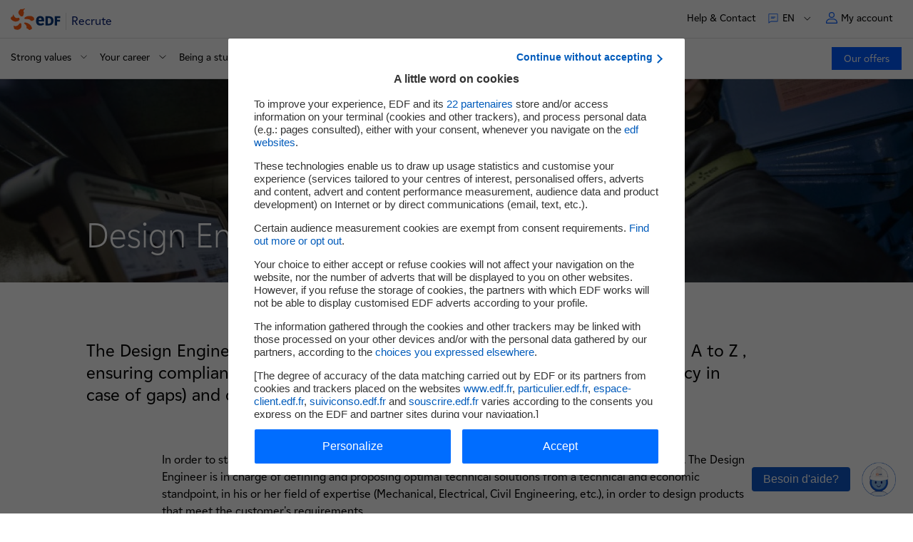

--- FILE ---
content_type: text/html; charset=UTF-8
request_url: https://www.edf.fr/en/edf-join-us/working-for-edf/design-engineer
body_size: 12246
content:

<!DOCTYPE html>
<html lang="en" dir="ltr" prefix="og: https://ogp.me/ns#">
  <head>
    <meta charset="utf-8" />
<meta name="description" content="The design studies engineer is responsible for defining and proposing optimum technical solutions from a technical and economic point of view, in his area of expertise (Mechanics, Electricity, Civil Engineering, etc.), making it possible to design products that meet the customer&#039;s requirements." />
<link rel="canonical" href="https://www.edf.fr/en/edf-join-us/working-for-edf/design-engineer" />
<meta property="og:site_name" content="EDF FR" />
<meta property="og:type" content="article" />
<meta property="og:url" content="https://www.edf.fr/en/edf-join-us/working-for-edf/design-engineer" />
<meta property="og:title" content="Design Engineer" />
<meta property="og:image" content="https://www.edf.fr/themes/custom/nova/assets/images/logos/logo_edf_carre.png" />
<meta property="og:updated_time" content="2023-05-09T19:22:46+02:00" />
<meta property="article:published_time" content="2023-05-09T19:22:46+02:00" />
<meta property="article:modified_time" content="2023-05-09T19:22:46+02:00" />
<meta name="twitter:card" content="summary" />
<meta name="twitter:title" content="Design Engineer" />
<meta name="twitter:url" content="https://www.edf.fr/en/edf-join-us/working-for-edf/design-engineer" />
<meta name="twitter:image" content="https://www.edf.fr/themes/custom/nova/assets/images/logos/logo_edf_carre.png" />
<link rel="icon" sizes="32x32" href="/favicon/default/favicon.ico"/>
<link rel="icon" type="image/svg+xml" href="/favicon/default/icon.svg"/>
<link rel="apple-touch-icon" href="/favicon/default/apple-touch-icon.png"/>
<link rel="manifest" href="/favicon/default/site.webmanifest"/>
<meta name="favicon-generator" content="Drupal responsive_favicons + realfavicongenerator.net" />
<script type="text/javascript" id="dyduchatbox" src="https://dsp-save-2.edf.fr/iara-vb-prod/bundle.min.js"></script>
<meta name="Generator" content="Drupal 10 (https://www.drupal.org)" />
<meta name="MobileOptimized" content="width" />
<meta name="HandheldFriendly" content="true" />
<meta name="viewport" content="width=device-width, initial-scale=1.0" />
<script>
        var tc_vars = {
          AdForm_CategoryName: "",
          AdForm_ProductID: "",
          AdForm_ProductName: "",
          S1: "recrute_edf_fr", // Premier niveau d'arborescence
          S2: "en", // Deuxième niveau d'arborescence
          S3: "edf-join-us", // Troisième niveau d'arborescence
          S4: "working-for-edf", // Quatrième niveau d'arborescence
          S5: "design-engineer", // Cinquième niveau d'arborescence
          S6: "", // Sixième niveau d'arborescence
          S7: "", // Septième niveau d'arborescence
          S8: "", // Huitième niveau d'arborescence
          actions_a_simuler: "",
          actions_travaux_deja_realises: "",
          advertisingCookie: "",
          algorithme_nav: "",
          batiment_periode_construction: "",
          batiment_restaurant: "",
          batiment_sous_sol: "",
          batiment_surface_chauffee: "",
          batiment_toiture: "",
          batiment_type: "",
          callback: "",
          chauffage_age: "",
          chauffage_consommation_reelle: "",
          chauffage_type: "",
          cible: "",
          cible_nav: "",
          comparaison_co2: "",
          comparaison_consommation_chauffage: "",
          conversion_amount_ati: "",
          conversion_amount_tf: "",
          conversion_currency: "",
          conversion_discount_ati: "",
          conversion_funnel_name: "",
          conversion_funnel_name2: "",
          conversion_funnel_step: "",
          conversion_local_tax: "",
          conversion_newcustomer: "",
          conversion_order_products: "",
          conversion_products: "",
          conversion_products_numbe: "",
          conversion_score: "",
          conversion_simulation_id: "",
          coordonnees: "",
          current_domain : "recrute_edf_fr",
          edf_objectif_com: "",
          edf_offre_metier: "",
          edf_option_metier: "",
          edf_recrute_offre_postulee: "",
          edf_segment_metier: "",
          edf_services_metier: "",
          edf_thematique_com: "",
          env_channel: "",
          env_cookies: "",
          env_country: "",
          env_dnt: "",
          env_language: "",
          env_template: "editorial_page", // Template de la page
          env_work: "",
          event_n1: "",
          event_n2: "",
          event_n3: "",
          fiche_metier: "",
          form_name: "",
          grid: "",
          hit: "",
          html_id: "",
          id_connexion: "",
          id_langue: "en", // Type de language_idue du site
          keywords: [],
          keywords_nav: "",
          langue: "en", // Type de langue du site
          order_delivery_mode: "",
          order_id: "",
          order_product_quantity: "",
          order_promo_codes: "",
          page_aisle_id: "",
          page_aisle_label: "",
          page_attribut_1: "",
          page_attribut_2: "",
          page_attribut_3: "",
          page_attribut_pote_4: "",
          page_attribut_pote_5: "",
          page_category_id: "",
          page_category_label: "",
          pageid: "node/216", // Url technique
          pagename: "recrute_edf_fr/en/edf-join-us/working-for-edf/design-engineer", // Nom de la page
          present_offer: 0,
          product_breadcrumb_id: "",
          product_breadcrumb_label: "",
          product_category: "",
          product_currency: "",
          product_id: "",
          product_id_crossell1: "",
          product_id_crossell2: "",
          product_id_crossell3: "",
          product_id_upsell1: "",
          product_id_upsell2: "",
          product_id_upsell3: "",
          product_name: "",
          product_trademark: "",
          product_url_page: "",
          product_url_picture: "",
          resultats_consommation_energetique: "",
          resultats_emission_polluants: "",
          resultats_roi: "",
          search_keywords: "",
          search_page_number: "",
          search_results_number: "",
          sv2_AdForm_ContratOffreEmploi: "",
          sv3_AdForm_SpecialiteOffre: "",
          sv4_AdForm_CatOffreEmploi: "",
          sv5_AdForm_LieuOffreEmploi: "",
          sv6_AdForm_SegmentSelect: "",
          svn2_AdForm_Etape: "",
          systeme_chauffage_a_simuler: "",
          template: "",
          theme: "",
          trackingCookie: "",
          u6: "",
          u8: "",
          u9: "",
          u14: "",
          u19: "",
          u20: "",
          url_adserver: "",
          user_cat: "",
          user_gender: "",
          user_id: "",
          user_logged: "",
          user_postalcode: "",
          user_smb: "",
          virtualpagename: "",
          virtualpagepath: "",
          virtualpagetitle: ""
        }
      </script>
<script>l10n = {"open":"ouvrir","close":"fermer","loading":"Loading...","all":{"m":"tous","f":"toutes"},"jsDebug":false,"focusElmt":"a, button, input, select, textarea","messages":{"error":"Error","sorry":"Une erreur est survenue, veuillez nous excuser.","regionError":"Merci de s\u00e9lectionner une r\u00e9gion","experimentedError":"Merci de s\u00e9lectionner une dur\u00e9e et un dipl\u00f4me"},"s\u00e9lectionn\u00e9":" partenaire s\u00e9lectionn\u00e9","s\u00e9lectionn\u00e9s":"partenaires s\u00e9lectionn\u00e9s","allRegions":"Toutes les r\u00e9gions","pageReloadAuto":"(automatic page reload)","outdatedBrowserMessage":"outdatedBrowserMessage","MWh":"MWh","MW":"MW","prodTotalJ":"Production totale de la journ\u00e9e","prodElecAt":"D\u00e9tail de la production d'\u00e9lectricit\u00e9 \u00e0","enenrgyTotalAt":"Production totale \u00e0","averageCostAt":"Co\u00fbt moyen de production \u00e0","euroPerMWh":"\u20ac\/MWh","FAQ":{"success":"Merci pour votre avis"}}</script>
<link rel="alternate" hreflang="en" href="https://www.edf.fr/en/edf-join-us/working-for-edf/design-engineer" />
<link rel="alternate" hreflang="fr" href="https://www.edf.fr/edf-recrute/travailler-chez-edf/decouvrez-les-metiers-du-groupe-edf/rejoignez-nos-equipes-de-la-production-et-de-lingenierie-nucleaire-et-thermique/ingenieure-ingenieur-etudes-conception" />

    <title>Design Engineer</title>
    <link rel="stylesheet" media="all" href="/sites/recrute/files/css/css_WhoI1ktc0BnvhJb62Zs1fSBEFUJxHtW7P6mXMd9JETk.css?delta=0&amp;language=en&amp;theme=nova&amp;include=[base64]" />
<link rel="stylesheet" media="all" href="/sites/recrute/files/css/css_muV-ODjyJ73C1trLOhIZnFJEOnUpWGSoXolSMNbcP9U.css?delta=1&amp;language=en&amp;theme=nova&amp;include=[base64]" />
<link rel="stylesheet" media="print" href="/sites/recrute/files/css/css_uIZ76xGosGCkKZUlGWaLBOLJnPeXpusaMn1NHodCNU0.css?delta=2&amp;language=en&amp;theme=nova&amp;include=[base64]" />

    <script type="application/json" data-drupal-selector="drupal-settings-json">{"path":{"baseUrl":"\/","pathPrefix":"en\/","currentPath":"node\/216","currentPathIsAdmin":false,"isFront":false,"currentLanguage":"en"},"pluralDelimiter":"\u0003","suppressDeprecationErrors":true,"edfMenuActiveTrail":["menu_link_content:4351a58b-7a50-4e7f-aa0b-4cded0c084f6","menu_link_content:c8b9f357-f58a-419c-b6a5-00d4d13b8691","menu_link_content:4769f77d-e462-4d85-b003-b08af4af1d53","menu_link_content:0441bebb-98d0-45b1-a023-26e41b4a7668"],"user":{"uid":0,"permissionsHash":"e5302aa8e9610753bf8c5e7b287b51d692691995e50788a1999f33df177ae568"}}</script>
<script src="/sites/recrute/files/js/js_jf4WNsDRitDZsWIvu6TPZDc72ij0c3dIOlUv2NdlLiQ.js?scope=header&amp;delta=0&amp;language=en&amp;theme=nova&amp;include=eJxtTm0OwiAMvZDEIy2ldI5AW9eC0duLYck08d_7zhN9wDUaQULrHP0iHwGVGSSRLYBtWVUb2T9nG73T0ZIpoIqTtKndqkaoEzNkCUzSJ937GJ3QMm6h0fMoOY2NBPb6SnvJ91CzlONgg-jhN_gGC3NN4w"></script>
<script src="https://cdn.tagcommander.com/1922/tc_edfgroupe_1.js"></script>
<script src="/sites/recrute/files/js/js_jBw5bnoLqU4Gr_FwxHBN4bS9IbHGNYWq6hieh71ofs0.js?scope=header&amp;delta=2&amp;language=en&amp;theme=nova&amp;include=eJxtTm0OwiAMvZDEIy2ldI5AW9eC0duLYck08d_7zhN9wDUaQULrHP0iHwGVGSSRLYBtWVUb2T9nG73T0ZIpoIqTtKndqkaoEzNkCUzSJ937GJ3QMm6h0fMoOY2NBPb6SnvJ91CzlONgg-jhN_gGC3NN4w"></script>

        <!-- Google Site script -->
        <script type="application/ld+json">
          {
              "@context": "https://schema.org",
              "@type": "WebSite",
              "url": "https://www.edf.fr/edf-recrute",
              "name": "Recrute"
          }
        </script>
        <!-- End Google Site script -->

        <!-- Google Organization script -->
        <script type="application/ld+json">
          {
              "@context": "https://schema.org",
              "@type": "Organization",
              "url": "https://www.edf.fr",
              "name": "EDF",
              "logo": "https://www.edf.fr/themes/custom/nova/assets/images/logos/logo_edf_carre.png"
          }
        </script>
        <!-- End Google Organization script -->

        <!-- Google Breadcrumb script -->
        <script type="application/ld+json">
          {
              "@context": "https://schema.org",
              "@type": "BreadcrumbList",
              "itemListElement": [
                  {
                      "@type": "ListItem",
                      "position": 1,
                      "item": {
                          "@id": "https://www.edf.fr/en/edf-join-us",
                          "name": "Recrute"
                      }
                  },
                  {
                      "@type": "ListItem",
                      "position": 2,
                      "item": {
                          "@id": "",
                          "name": "Working for EDF"
                      }
                  },
                  {
                      "@type": "ListItem",
                      "position": 3,
                      "item": {
                          "@id": "",
                          "name": "Design Engineer"
                      }
                  }
              ]
          }
        </script>
        <!-- End Google Breadcrumb script -->

<script>(window.BOOMR_mq=window.BOOMR_mq||[]).push(["addVar",{"rua.upush":"false","rua.cpush":"true","rua.upre":"false","rua.cpre":"true","rua.uprl":"false","rua.cprl":"false","rua.cprf":"false","rua.trans":"SJ-514d1038-e200-4e3e-a369-d12f4d03ec6d","rua.cook":"false","rua.ims":"false","rua.ufprl":"false","rua.cfprl":"true","rua.isuxp":"false","rua.texp":"norulematch","rua.ceh":"false","rua.ueh":"false","rua.ieh.st":"0"}]);</script>
                              <script>!function(a){var e="https://s.go-mpulse.net/boomerang/",t="addEventListener";if("False"=="True")a.BOOMR_config=a.BOOMR_config||{},a.BOOMR_config.PageParams=a.BOOMR_config.PageParams||{},a.BOOMR_config.PageParams.pci=!0,e="https://s2.go-mpulse.net/boomerang/";if(window.BOOMR_API_key="3YJEM-GSRR4-UVUC6-EBFEU-R5LD6",function(){function n(e){a.BOOMR_onload=e&&e.timeStamp||(new Date).getTime()}if(!a.BOOMR||!a.BOOMR.version&&!a.BOOMR.snippetExecuted){a.BOOMR=a.BOOMR||{},a.BOOMR.snippetExecuted=!0;var i,_,o,r=document.createElement("iframe");if(a[t])a[t]("load",n,!1);else if(a.attachEvent)a.attachEvent("onload",n);r.src="javascript:void(0)",r.title="",r.role="presentation",(r.frameElement||r).style.cssText="width:0;height:0;border:0;display:none;",o=document.getElementsByTagName("script")[0],o.parentNode.insertBefore(r,o);try{_=r.contentWindow.document}catch(O){i=document.domain,r.src="javascript:var d=document.open();d.domain='"+i+"';void(0);",_=r.contentWindow.document}_.open()._l=function(){var a=this.createElement("script");if(i)this.domain=i;a.id="boomr-if-as",a.src=e+"3YJEM-GSRR4-UVUC6-EBFEU-R5LD6",BOOMR_lstart=(new Date).getTime(),this.body.appendChild(a)},_.write("<bo"+'dy onload="document._l();">'),_.close()}}(),"".length>0)if(a&&"performance"in a&&a.performance&&"function"==typeof a.performance.setResourceTimingBufferSize)a.performance.setResourceTimingBufferSize();!function(){if(BOOMR=a.BOOMR||{},BOOMR.plugins=BOOMR.plugins||{},!BOOMR.plugins.AK){var e="true"=="true"?1:0,t="",n="aoiyuiyxhzlom2luf5wa-f-ccf91fe1f-clientnsv4-s.akamaihd.net",i="false"=="true"?2:1,_={"ak.v":"39","ak.cp":"1266862","ak.ai":parseInt("290434",10),"ak.ol":"0","ak.cr":8,"ak.ipv":4,"ak.proto":"h2","ak.rid":"789de042","ak.r":47358,"ak.a2":e,"ak.m":"a","ak.n":"essl","ak.bpcip":"3.145.138.0","ak.cport":41266,"ak.gh":"23.208.24.237","ak.quicv":"","ak.tlsv":"tls1.3","ak.0rtt":"","ak.0rtt.ed":"","ak.csrc":"-","ak.acc":"","ak.t":"1769221996","ak.ak":"hOBiQwZUYzCg5VSAfCLimQ==06ixo7DI3tDzh+OAN8Wg9eG354WclT4bJ2lgUrO/7fYHPrZBKmdAkraCHBFS8d/S9IqDhWdPgySxQG09nep28mss4Po4eXCIey47VZPDRI4s1iM06CdOVdA5hiejQ8XNXBFyVD2cZFwQJ5uyplEm1FvHaweq/VIT7yP7E7oT84eWZoMyu9zs414KjvPaaS20eEx1r/aWHkb2y9z8MYrZjXCtU2rXUTzjLPmo3w3UwKRQ5xqr4kbZaTuLz8d2iPDkYlirGlbjJJZfEowPUAIx+lddAVeA0c/Htxvin6OS9d2BceUYztmbbHB7wYvE/iE62P+J98Iry6484jMn1bNFJvVO7tx4JmRzLbYq7Yucl4KfigbZA0DIVelfepCN8s5rPiUFDGCcG/zn+jaBu2h0s9eTHaKEu/OFUuxMvVJtCQ4=","ak.pv":"304","ak.dpoabenc":"","ak.tf":i};if(""!==t)_["ak.ruds"]=t;var o={i:!1,av:function(e){var t="http.initiator";if(e&&(!e[t]||"spa_hard"===e[t]))_["ak.feo"]=void 0!==a.aFeoApplied?1:0,BOOMR.addVar(_)},rv:function(){var a=["ak.bpcip","ak.cport","ak.cr","ak.csrc","ak.gh","ak.ipv","ak.m","ak.n","ak.ol","ak.proto","ak.quicv","ak.tlsv","ak.0rtt","ak.0rtt.ed","ak.r","ak.acc","ak.t","ak.tf"];BOOMR.removeVar(a)}};BOOMR.plugins.AK={akVars:_,akDNSPreFetchDomain:n,init:function(){if(!o.i){var a=BOOMR.subscribe;a("before_beacon",o.av,null,null),a("onbeacon",o.rv,null,null),o.i=!0}return this},is_complete:function(){return!0}}}}()}(window);</script></head>
  <body class="site-recrute path-node page-node-type-editorial-page">
    
    
      <div class="dialog-off-canvas-main-canvas" data-off-canvas-main-canvas>
    
<div class="layout-container">
        
    
<nav id="skip-links-nav" role="navigation" aria-label="Accès rapide" class="skip-links-container">
	<ul class="skip-links">
		<li>
			<a href="#main-content" class="no-smooth-scroll">Content</a>
		</li>
		<li>
			<a href="#header" class="no-smooth-scroll">Haut de page</a>
		</li>
		<li class="hidden-mobileToTablet">
			<a href="#main-menu" class="override-anchor-js no-smooth-scroll">Main Menu</a>
		</li>
		<li class="hidden-desktop">
			<a href="#burger" class="no-smooth-scroll">Main Menu</a>
		</li>
				<li>
			<a href="#footer" class="no-smooth-scroll">Footer</a>
		</li>
	</ul>
</nav>
  <div class="header-crisis-wrapper">
          
        <div class="header-wrapper" >
            <header id="header" role="banner" class="header">
        <div class="header-line header-line-first">
                      <div class="link-home-container">
                
<div class="link-home">
  <a href="/edf-recrute" data-tag="event_n1=header;event_n2=logo;">
    
    <img alt="" src="/themes/custom/nova/assets/images/00-tokens/logos/images/logo-edf.svg" loading="lazy"
     />
          <span>Recrute</span>
    	</a>
</div>

                                            <div class="silo-container hidden-mobileToTablet">
                  
                </div>
                          </div>

                    <nav role="navigation" class="secondary-nav-container" aria-label="Menu secondaire">
            <span class="hidden-mobileToTablet">
              
<div class="secondary-menu" id="secondary-menu">
			                                      
                                  		                                        
<div class="menu-contact secondary-menu-item hidden-mobileToTablet">
      <a class="button-secondary-menu" href="/en" data-tag="event_n1=header;event_n2=aide-et-contact;event_n3=ouvrir">
            <span class="text body-m-regular">Help &amp; Contact</span>
    </a>
  </div>

                                  			                                      
<div class="language-switcher secondary-menu-item">
  <button class="button-secondary-menu button-secondary-menu-deploy" aria-expanded="false" aria-label="EN: Choice of language" aria-controls="languages--3">
    <span class="picto" aria-hidden="true">
      <svg viewBox="0 0 16 16" fill="none" xmlns="http://www.w3.org/2000/svg"><path d="M13.8 1.2a.8.8 0 01.8.8v9.6a.8.8 0 01-.8.8H5.131a.8.8 0 00-.565.234L1.4 14.8V2a.8.8 0 01.8-.8h11.6zM2.2 12.869l1.8-.8a1.6 1.6 0 011.13-.469h8.67V2H2.2v10.869zm7-5.669a.4.4 0 010 .8h-4a.4.4 0 010-.8h4zm1.6-1.6a.4.4 0 010 .8H5.2a.4.4 0 010-.8h5.6z" fill="#005BFF"/></svg>
    </span>
    <span class="text body-m-regular">en</span>
    <span class="icon-chevron-down">
        <svg viewBox="0 0 23 23" fill="none" xmlns="http://www.w3.org/2000/svg" aria-hidden="true"><path d="M12 15.383l-6.8-6.81a.585.585 0 10-.83.83l7.215 7.225c.229.23.6.23.829 0l7.214-7.225a.588.588 0 00-.83-.83L12 15.382z" fill="#000000"/></svg>

    </span>
  </button>
    <div id="languages--3" class="wrapper-secondary-menu-deploy">
    <ul>
              <li>
          <a class="link body-m-regular" href="/edf-recrute/travailler-chez-edf/decouvrez-les-metiers-du-groupe-edf/rejoignez-nos-equipes-de-la-production-et-de-lingenierie-nucleaire-et-thermique/ingenieure-ingenieur-etudes-conception" lang="fr" title="French" data-tag="event_n1=header;event_n2=langue;event_n3=fr">
            <span class="language">
              <span class="text name">French - <span class="key">fr</span></span>
            </span>
          </a>
        </li>
          </ul>
  </div>
  </div>

                                  	</div>
            </span>
                            


<div class="header-nav-user">
	<div class="nav-user secondary-menu-item">
							<a class="button-secondary-menu" href="/en/edf-join-us/applicant-area" data-tag="event_n1=header-menu;event_n2=espace-client;event_n3=ouvrir;">
				<span class="picto" aria-hidden="true">
					<svg viewBox="0 0 14 14" fill="none" xmlns="http://www.w3.org/2000/svg"><path d="M8.91 8C11.72 8 14 10.149 14 12.8v.6c0 .332-.285.6-.637.6H.637C.285 14 0 13.732 0 13.4v-.6C0 10.149 2.28 8 5.09 8h3.82zM5.09 9C2.776 9 1 10.756 1 12.8v.2h12v-.2C13 10.756 11.225 9 8.91 9H5.09zM7 0a3.5 3.5 0 110 7 3.5 3.5 0 010-7zm0 1a2.5 2.5 0 100 5 2.5 2.5 0 000-5z" fill="#005BFF"/></svg>
				</span>
				<span class="text body-m-regular">My account</span>
			</a>
			</div>
</div>

                      </nav>
        </div>
        <div class="separator hidden-mobileToTablet"></div>
        <div class="header-line  header-line-second">
          <div class="header-line-second-container">
                              <div class="main-menu-container">
                  
                    

<nav id="main-menu" class="main-menu" role="navigation" aria-label="Menu principal">
  <button type="button" class="burger-menu-button hidden-desktop">
    <span class="icon" aria-hidden="true"></span>
    <span class="body-m-regular sr-only">Menu</span>
  </button>
  <div class="main-menu-panel dialog" aria-modal="true" aria-label="mégamenu mobile" role="dialog">
  <div tabindex="0" class="first-element-focus"></div>
  <div class="dialog-header">
          
<div class="link-home">
  <a href="/edf-recrute" data-tag="event_n1=header;event_n2=logo;">
    
    <img alt="" src="/themes/custom/nova/assets/images/00-tokens/logos/images/logo-edf.svg" loading="lazy"
     />
          <span>Recrute</span>
    	</a>
</div>


        <button type="button" class="burger-menu-button close hidden-desktop">
        <span class="icon" aria-hidden="true"></span>
        <span class="body-m-regular sr-only">Fermer</span>
    </button>
  </div>

  <div class="main-menu-wrapper-inner">
        <div class="silo-container hidden-desktop">
      
    </div>

        <div class="secondary">
      


<div class="tabs-secondary-menu hidden-desktop" id="tabs-secondary-menu">
  <div role="tablist" class="secondary-menu-item tabs-secondary-menu-tabs manual">
        <button class="button-secondary-menu no-change button-secondary-menu-deploy" id="tab-1" type="button" role="tab" aria-selected="false" aria-controls="tabpanel-1">
      <span class="button-secondary-menu-content">
        <span class="picto picto-menu" aria-hidden="true">
          <svg version="1.2" xmlns="http://www.w3.org/2000/svg" viewBox="-3 -2 12 12"><path class="s0" d="M-2.5-1.5h4.1v4.1h-4.1zm6.9 0h4.1v4.1H4.4zm0 6.9h4.1v4.1H4.4zm-6.9 0h4.1v4.1h-4.1z"/></svg>
        </span>
        <span class="text body-m-regular"> Menu</span>
      </span>
		</button>
    		
        
              <a class="button-secondary-menu" href="/en" data-tag="event_n1=header-menu;event_n2=aide-et-contact;event_n3=ouvrir">
        <span class="button-secondary-menu-content">
                    <span class="text body-m-regular">Help &amp; Contact</span>
        </span>
      </a>
    
      </div>

    <div class="tabpanel is-hidden" role="tabpanel" id="tabpanel-1" aria-labelledby="tab-1">
              <div class="main-menu-actions-buttons-mobile">
        
	
<ul class="actions-buttons-menu-list">

			<li>
			<a class="btn actions-buttons-menu-item primary-style" href="/en/edf-join-us/join-us/see-the-offers/our-offers" target="_self"
         data-tag="event_n1=header;event_n2=our_offers;">
				Our offers
							</a>
		</li>
	</ul>
      </div>
    
        				<div class="header-highlight-slider">
					
				</div>
						<ul class="menu">
																				
															<li class="menu-level-1">
			
								
				<button type="button" data-uuid="menu_link_content:ad58fc5b-d9f1-44d9-a79b-d0c3e321be6c" class="item-level-1 item-level-1-button" aria-expanded="false" aria-label="Strong values" aria-controls="main-menu-button" data-tag="event_n1=menu;event_n2=strong-values;event_n3=ouvrir;">
					<span class="text">
						<span class="text-content">
														<span>Strong values</span>
						</span>
						<span class="item-level-1-button-arrow" aria-hidden="true">
							<svg viewBox="0 0 24 24" fill="currentColor" xmlns="http://www.w3.org/2000/svg"><path d="M12 15.383L5.2 8.572a.585.585 0 10-.83.83l7.215 7.226c.229.23.6.23.829 0l7.214-7.226a.588.588 0 00-.83-.83L12 15.382z" fill="currentColor"/></svg>
						</span>
					</span>
				</button>
																																																															<div id="main-menu-button" class="menu-below  has-col-1">
					<ul class="menu-below-list">
																														<li class="menu-below-list-item">
																															<ul class="menu-below-list-level-2">
																									<li class="menu-bellow-level-2-list-item">
																													<a href="/en/edf-join-us/strong-values/our-commitments" class="below-item body-m-regular" data-tag="event_n1=menu;event_n2=strong-values;event_n3=our-commitments">Our commitments</a>
																											</li>
																									<li class="menu-bellow-level-2-list-item">
																													<a href="/en/edf-join-us/strong-values/inclusion-and-diversity" class="below-item body-m-regular" data-tag="event_n1=menu;event_n2=strong-values;event_n3=our-inclusion-and-diversity-policy">Our inclusion and diversity policy</a>
																											</li>
																									<li class="menu-bellow-level-2-list-item">
																													<a href="/en/edf-join-us/strong-values/protection-and-solidarity" class="below-item body-m-regular" data-tag="event_n1=menu;event_n2=strong-values;event_n3=safety-and-protection">Safety and protection</a>
																											</li>
																							</ul>
																											</li>
																								</ul>

										
            
            <a href="/en/edf-join-us/strong-values" target="_self" class="below-item link below-item-link-all body-s-regular" data-tag="event_n1=menu;event_n2=strong-values;event_n3=strong-values;"
            >
							<span class="link-text">Strong values</span>
							<span class="link-icon">
								<span class="link-icon">
  
    <img alt="" src="/themes/custom/nova/assets/images/02-molecules/secondary-menu/images/arrow-menu.svg" loading="lazy"
     />
</span>							</span>
						</a>
									</div>
					</li>
																				
															<li class="menu-level-1">
			
								
				<button type="button" data-uuid="menu_link_content:6f264440-3799-4d7e-9121-f3afe291a88f" class="item-level-1 item-level-1-button" aria-expanded="false" aria-label="Your career" aria-controls="main-menu-button--2" data-tag="event_n1=menu;event_n2=your-career;event_n3=ouvrir;">
					<span class="text">
						<span class="text-content">
														<span>Your career</span>
						</span>
						<span class="item-level-1-button-arrow" aria-hidden="true">
							<svg viewBox="0 0 24 24" fill="currentColor" xmlns="http://www.w3.org/2000/svg"><path d="M12 15.383L5.2 8.572a.585.585 0 10-.83.83l7.215 7.226c.229.23.6.23.829 0l7.214-7.226a.588.588 0 00-.83-.83L12 15.382z" fill="currentColor"/></svg>
						</span>
					</span>
				</button>
																																																															<div id="main-menu-button--2" class="menu-below  has-col-1">
					<ul class="menu-below-list">
																														<li class="menu-below-list-item">
																															<ul class="menu-below-list-level-2">
																									<li class="menu-bellow-level-2-list-item">
																													<a href="/en/edf-join-us/your-career/salary" class="below-item body-m-regular" data-tag="event_n1=menu;event_n2=your-career;event_n3=remuneration">Remuneration</a>
																											</li>
																									<li class="menu-bellow-level-2-list-item">
																													<a href="/en/edf-join-us/your-career/your-career-path" class="below-item body-m-regular" data-tag="event_n1=menu;event_n2=your-career;event_n3=build-your-journey">Build your journey</a>
																											</li>
																									<li class="menu-bellow-level-2-list-item">
																													<a href="/en/edf-join-us/strong-values/well-being-at-work" class="below-item body-m-regular" data-tag="event_n1=menu;event_n2=your-career;event_n3=well-being-at-work">Well being at work</a>
																											</li>
																							</ul>
																											</li>
																								</ul>

										
            
            <a href="/en/edf-join-us/your-career" target="_self" class="below-item link below-item-link-all body-s-regular" data-tag="event_n1=menu;event_n2=your-career;event_n3=your-career;"
            >
							<span class="link-text">Your career</span>
							<span class="link-icon">
								<span class="link-icon">
  
    <img alt="" src="/themes/custom/nova/assets/images/02-molecules/secondary-menu/images/arrow-menu.svg" loading="lazy"
     />
</span>							</span>
						</a>
									</div>
					</li>
																				
															<li class="menu-level-1">
			
								
				<button type="button" data-uuid="menu_link_content:82583131-c768-4ce5-b4dc-6fde73d00b94" class="item-level-1 item-level-1-button" aria-expanded="false" aria-label="Being a student at EDF" aria-controls="main-menu-button--3" data-tag="event_n1=menu;event_n2=being-a-student-at-edf;event_n3=ouvrir;">
					<span class="text">
						<span class="text-content">
														<span>Being a student at EDF</span>
						</span>
						<span class="item-level-1-button-arrow" aria-hidden="true">
							<svg viewBox="0 0 24 24" fill="currentColor" xmlns="http://www.w3.org/2000/svg"><path d="M12 15.383L5.2 8.572a.585.585 0 10-.83.83l7.215 7.226c.229.23.6.23.829 0l7.214-7.226a.588.588 0 00-.83-.83L12 15.382z" fill="currentColor"/></svg>
						</span>
					</span>
				</button>
																																																															<div id="main-menu-button--3" class="menu-below  has-col-1">
					<ul class="menu-below-list">
																														<li class="menu-below-list-item">
																															<ul class="menu-below-list-level-2">
																									<li class="menu-bellow-level-2-list-item">
																													<a href="/en/edf-join-us/being-a-student-at-edf/apprenticeships-internships-thesis-and-vie" class="below-item body-m-regular" data-tag="event_n1=menu;event_n2=being-a-student-at-edf;event_n3=apprenticeships-internships-thesis-and-vie">Apprenticeships, internships, thesis and VIE</a>
																											</li>
																							</ul>
																											</li>
																								</ul>

										
            
            <a href="/en/edf-join-us/being-a-student-at-edf" target="_self" class="below-item link below-item-link-all body-s-regular" data-tag="event_n1=menu;event_n2=being-a-student-at-edf;event_n3=being-a-student-at-edf;"
            >
							<span class="link-text">Being a student at EDF</span>
							<span class="link-icon">
								<span class="link-icon">
  
    <img alt="" src="/themes/custom/nova/assets/images/02-molecules/secondary-menu/images/arrow-menu.svg" loading="lazy"
     />
</span>							</span>
						</a>
									</div>
					</li>
	</ul>

	<div class="hidden-desktop">
		<div class="language-switcher-language-url">
  
    
        
<div class="language-switcher secondary-menu-item">
  <button class="button-secondary-menu button-secondary-menu-deploy" aria-expanded="false" aria-label="EN: Choice of language" aria-controls="languages">
    <span class="picto" aria-hidden="true">
      <svg viewBox="0 0 16 16" fill="none" xmlns="http://www.w3.org/2000/svg"><path d="M13.8 1.2a.8.8 0 01.8.8v9.6a.8.8 0 01-.8.8H5.131a.8.8 0 00-.565.234L1.4 14.8V2a.8.8 0 01.8-.8h11.6zM2.2 12.869l1.8-.8a1.6 1.6 0 011.13-.469h8.67V2H2.2v10.869zm7-5.669a.4.4 0 010 .8h-4a.4.4 0 010-.8h4zm1.6-1.6a.4.4 0 010 .8H5.2a.4.4 0 010-.8h5.6z" fill="#005BFF"/></svg>
    </span>
    <span class="text body-m-regular">en</span>
    <span class="icon-chevron-down">
        <svg viewBox="0 0 23 23" fill="none" xmlns="http://www.w3.org/2000/svg" aria-hidden="true"><path d="M12 15.383l-6.8-6.81a.585.585 0 10-.83.83l7.215 7.225c.229.23.6.23.829 0l7.214-7.225a.588.588 0 00-.83-.83L12 15.382z" fill="#000000"/></svg>

    </span>
  </button>
    <div id="languages" class="wrapper-secondary-menu-deploy">
    <ul>
              <li>
          <a class="link body-m-regular" href="/edf-recrute/travailler-chez-edf/decouvrez-les-metiers-du-groupe-edf/rejoignez-nos-equipes-de-la-production-et-de-lingenierie-nucleaire-et-thermique/ingenieure-ingenieur-etudes-conception" lang="fr" title="French" data-tag="event_n1=header;event_n2=langue;event_n3=fr">
            <span class="language">
              <span class="text name">French - <span class="key">fr</span></span>
            </span>
          </a>
        </li>
          </ul>
  </div>
  </div>

  </div>

	</div>
			</div>
	<div class="tabpanel is-hidden" role="tabpanel" id="tabpanel-2" aria-labelledby="tab-2">
          <div class="wrapper-secondary-menu-deploy" >
  <ul>
          
      </ul>
</div>
    	</div>
	<div class="tabpanel is-hidden" role="tabpanel" id="tabpanel-3" aria-labelledby="tab-3">
          <div class="wrapper-secondary-menu-deploy" >
  <ul>
                </ul>
</div>
    	</div>
</div>
    </div>
  </div>
  <div tabindex="0" class="last-element-focus"></div>
</div>


  <div class="main-menu-panel">
    <div class="main-menu-wrapper-inner">
      <div class="main-menu-desktop hidden-mobileToTablet">
                  <ul class="menu">
																				
															<li class="menu-level-1">
			
								
				<button type="button" data-uuid="menu_link_content:ad58fc5b-d9f1-44d9-a79b-d0c3e321be6c" class="item-level-1 item-level-1-button" aria-expanded="false" aria-label="Strong values" aria-controls="main-menu-button--4" data-tag="event_n1=menu;event_n2=strong-values;event_n3=ouvrir;">
					<span class="text">
						<span class="text-content">
														<span>Strong values</span>
						</span>
						<span class="item-level-1-button-arrow" aria-hidden="true">
							<svg viewBox="0 0 24 24" fill="currentColor" xmlns="http://www.w3.org/2000/svg"><path d="M12 15.383L5.2 8.572a.585.585 0 10-.83.83l7.215 7.226c.229.23.6.23.829 0l7.214-7.226a.588.588 0 00-.83-.83L12 15.382z" fill="currentColor"/></svg>
						</span>
					</span>
				</button>
																																																															<div id="main-menu-button--4" class="menu-below  has-col-1">
					<ul class="menu-below-list">
																														<li class="menu-below-list-item">
																															<ul class="menu-below-list-level-2">
																									<li class="menu-bellow-level-2-list-item">
																													<a href="/en/edf-join-us/strong-values/our-commitments" class="below-item body-m-regular" data-tag="event_n1=menu;event_n2=strong-values;event_n3=our-commitments">Our commitments</a>
																											</li>
																									<li class="menu-bellow-level-2-list-item">
																													<a href="/en/edf-join-us/strong-values/inclusion-and-diversity" class="below-item body-m-regular" data-tag="event_n1=menu;event_n2=strong-values;event_n3=our-inclusion-and-diversity-policy">Our inclusion and diversity policy</a>
																											</li>
																									<li class="menu-bellow-level-2-list-item">
																													<a href="/en/edf-join-us/strong-values/protection-and-solidarity" class="below-item body-m-regular" data-tag="event_n1=menu;event_n2=strong-values;event_n3=safety-and-protection">Safety and protection</a>
																											</li>
																							</ul>
																											</li>
																								</ul>

										
            
            <a href="/en/edf-join-us/strong-values" target="_self" class="below-item link below-item-link-all body-s-regular" data-tag="event_n1=menu;event_n2=strong-values;event_n3=strong-values;"
            >
							<span class="link-text">Strong values</span>
							<span class="link-icon">
								<span class="link-icon">
  
    <img alt="" src="/themes/custom/nova/assets/images/02-molecules/secondary-menu/images/arrow-menu.svg" loading="lazy"
     />
</span>							</span>
						</a>
									</div>
					</li>
																				
															<li class="menu-level-1">
			
								
				<button type="button" data-uuid="menu_link_content:6f264440-3799-4d7e-9121-f3afe291a88f" class="item-level-1 item-level-1-button" aria-expanded="false" aria-label="Your career" aria-controls="main-menu-button--5" data-tag="event_n1=menu;event_n2=your-career;event_n3=ouvrir;">
					<span class="text">
						<span class="text-content">
														<span>Your career</span>
						</span>
						<span class="item-level-1-button-arrow" aria-hidden="true">
							<svg viewBox="0 0 24 24" fill="currentColor" xmlns="http://www.w3.org/2000/svg"><path d="M12 15.383L5.2 8.572a.585.585 0 10-.83.83l7.215 7.226c.229.23.6.23.829 0l7.214-7.226a.588.588 0 00-.83-.83L12 15.382z" fill="currentColor"/></svg>
						</span>
					</span>
				</button>
																																																															<div id="main-menu-button--5" class="menu-below  has-col-1">
					<ul class="menu-below-list">
																														<li class="menu-below-list-item">
																															<ul class="menu-below-list-level-2">
																									<li class="menu-bellow-level-2-list-item">
																													<a href="/en/edf-join-us/your-career/salary" class="below-item body-m-regular" data-tag="event_n1=menu;event_n2=your-career;event_n3=remuneration">Remuneration</a>
																											</li>
																									<li class="menu-bellow-level-2-list-item">
																													<a href="/en/edf-join-us/your-career/your-career-path" class="below-item body-m-regular" data-tag="event_n1=menu;event_n2=your-career;event_n3=build-your-journey">Build your journey</a>
																											</li>
																									<li class="menu-bellow-level-2-list-item">
																													<a href="/en/edf-join-us/strong-values/well-being-at-work" class="below-item body-m-regular" data-tag="event_n1=menu;event_n2=your-career;event_n3=well-being-at-work">Well being at work</a>
																											</li>
																							</ul>
																											</li>
																								</ul>

										
            
            <a href="/en/edf-join-us/your-career" target="_self" class="below-item link below-item-link-all body-s-regular" data-tag="event_n1=menu;event_n2=your-career;event_n3=your-career;"
            >
							<span class="link-text">Your career</span>
							<span class="link-icon">
								<span class="link-icon">
  
    <img alt="" src="/themes/custom/nova/assets/images/02-molecules/secondary-menu/images/arrow-menu.svg" loading="lazy"
     />
</span>							</span>
						</a>
									</div>
					</li>
																				
															<li class="menu-level-1">
			
								
				<button type="button" data-uuid="menu_link_content:82583131-c768-4ce5-b4dc-6fde73d00b94" class="item-level-1 item-level-1-button" aria-expanded="false" aria-label="Being a student at EDF" aria-controls="main-menu-button--6" data-tag="event_n1=menu;event_n2=being-a-student-at-edf;event_n3=ouvrir;">
					<span class="text">
						<span class="text-content">
														<span>Being a student at EDF</span>
						</span>
						<span class="item-level-1-button-arrow" aria-hidden="true">
							<svg viewBox="0 0 24 24" fill="currentColor" xmlns="http://www.w3.org/2000/svg"><path d="M12 15.383L5.2 8.572a.585.585 0 10-.83.83l7.215 7.226c.229.23.6.23.829 0l7.214-7.226a.588.588 0 00-.83-.83L12 15.382z" fill="currentColor"/></svg>
						</span>
					</span>
				</button>
																																																															<div id="main-menu-button--6" class="menu-below  has-col-1">
					<ul class="menu-below-list">
																														<li class="menu-below-list-item">
																															<ul class="menu-below-list-level-2">
																									<li class="menu-bellow-level-2-list-item">
																													<a href="/en/edf-join-us/being-a-student-at-edf/apprenticeships-internships-thesis-and-vie" class="below-item body-m-regular" data-tag="event_n1=menu;event_n2=being-a-student-at-edf;event_n3=apprenticeships-internships-thesis-and-vie">Apprenticeships, internships, thesis and VIE</a>
																											</li>
																							</ul>
																											</li>
																								</ul>

										
            
            <a href="/en/edf-join-us/being-a-student-at-edf" target="_self" class="below-item link below-item-link-all body-s-regular" data-tag="event_n1=menu;event_n2=being-a-student-at-edf;event_n3=being-a-student-at-edf;"
            >
							<span class="link-text">Being a student at EDF</span>
							<span class="link-icon">
								<span class="link-icon">
  
    <img alt="" src="/themes/custom/nova/assets/images/02-molecules/secondary-menu/images/arrow-menu.svg" loading="lazy"
     />
</span>							</span>
						</a>
									</div>
					</li>
	</ul>

	<div class="hidden-desktop">
		<div class="language-switcher-language-url">
  
    
        
<div class="language-switcher secondary-menu-item">
  <button class="button-secondary-menu button-secondary-menu-deploy" aria-expanded="false" aria-label="EN: Choice of language" aria-controls="languages--2">
    <span class="picto" aria-hidden="true">
      <svg viewBox="0 0 16 16" fill="none" xmlns="http://www.w3.org/2000/svg"><path d="M13.8 1.2a.8.8 0 01.8.8v9.6a.8.8 0 01-.8.8H5.131a.8.8 0 00-.565.234L1.4 14.8V2a.8.8 0 01.8-.8h11.6zM2.2 12.869l1.8-.8a1.6 1.6 0 011.13-.469h8.67V2H2.2v10.869zm7-5.669a.4.4 0 010 .8h-4a.4.4 0 010-.8h4zm1.6-1.6a.4.4 0 010 .8H5.2a.4.4 0 010-.8h5.6z" fill="#005BFF"/></svg>
    </span>
    <span class="text body-m-regular">en</span>
    <span class="icon-chevron-down">
        <svg viewBox="0 0 23 23" fill="none" xmlns="http://www.w3.org/2000/svg" aria-hidden="true"><path d="M12 15.383l-6.8-6.81a.585.585 0 10-.83.83l7.215 7.225c.229.23.6.23.829 0l7.214-7.225a.588.588 0 00-.83-.83L12 15.382z" fill="#000000"/></svg>

    </span>
  </button>
    <div id="languages--2" class="wrapper-secondary-menu-deploy">
    <ul>
              <li>
          <a class="link body-m-regular" href="/edf-recrute/travailler-chez-edf/decouvrez-les-metiers-du-groupe-edf/rejoignez-nos-equipes-de-la-production-et-de-lingenierie-nucleaire-et-thermique/ingenieure-ingenieur-etudes-conception" lang="fr" title="French" data-tag="event_n1=header;event_n2=langue;event_n3=fr">
            <span class="language">
              <span class="text name">French - <span class="key">fr</span></span>
            </span>
          </a>
        </li>
          </ul>
  </div>
  </div>

  </div>

	</div>
              </div>
    </div>
  </div>
</nav>


                </div>
                                              <div class="header-action-buttons">
    

<ul class="actions-buttons-menu-list">

			<li>
			<a class="btn actions-buttons-menu-item primary-style" href="/en/edf-join-us/join-us/see-the-offers/our-offers" target="_self"
         data-tag="event_n1=header;event_n2=our_offers;">
				Our offers
							</a>
		</li>
	</ul>
  </div>


                        </div>
        </div>
      </header>
    </div>
  </div>

  
        <div>
    <div data-drupal-messages-fallback class="hidden"></div>

  </div>

    
  <main role="main" id="main-content">
      

  


    
 



        
<div class="banner-intro banner_m with-desc">
  <div class="banner-intro-inner">
    <div class="banner-intro-text-wrapper">
                                    <h1 class="title-l title" id="banner-intro-title">Design Engineer</h1>
                                    </div>
          <div class="mask"></div>
        <div class="visual">
                                                        <picture>
                  <source srcset="/sites/recrute/files/styles/img_1920x422/public/contrib/edu-recrute-refont/travailler-chez-edf/fiche-metier/nucleaire-thermique-bandeau.jpg?itok=VsV4ik-f 1x" media="screen and (min-width: 80rem)" type="image/jpeg" width="1920" height="422"/>
              <source srcset="/sites/recrute/files/styles/img_1280x422/public/contrib/edu-recrute-refont/travailler-chez-edf/fiche-metier/nucleaire-thermique-bandeau.jpg?itok=y6C9IeOZ 1x" media="screen and (min-width: 64rem)" type="image/jpeg" width="1280" height="422"/>
              <source srcset="/sites/recrute/files/styles/img_1024x576/public/contrib/edu-recrute-refont/travailler-chez-edf/fiche-metier/nucleaire-thermique-bandeau.jpg?itok=hTVg-2aG 1x" media="screen and (min-width: 48rem)" type="image/jpeg" width="1024" height="576"/>
              <source srcset="/sites/recrute/files/styles/img_769x433/public/contrib/edu-recrute-refont/travailler-chez-edf/fiche-metier/nucleaire-thermique-bandeau.jpg?itok=sP7F5Bzj 1x" type="image/jpeg" width="769" height="433"/>
                  <img width="1920" height="422" src="/sites/recrute/files/styles/img_1920x422/public/contrib/edu-recrute-refont/travailler-chez-edf/fiche-metier/nucleaire-thermique-bandeau.jpg?itok=VsV4ik-f" loading="lazy" alt=""/>
  </picture>

                                </div>
  </div>
  </div>
      
    
      
    

<div class="editorial-page editorial_page_1">
<div class="editorial-page-content ">
  
      
<div class="paragraphe-intro ">
  <div class="text title-xs">
    <p><span class="orangedark">The Design Engineer develops and organizes engineering design studies from A to Z </span>, ensuring compliance with the safety culture (rigorous quality and transparency in case of gaps) and commitment culture (meeting deadlines.</p>

  </div>
</div>              


<div class="section title_1 "  id="paragraph_6937">
                            <div class="section-composant" id="section-composant-6928">
    



<div class="paragraph paragraph--type--rich-text paragraph--view-mode--default rich-text"  id="rich_text_id_6928">
        <p>In order to stay at the forefront of the energy industry, EDF is developing numerous technical solutions. The Design Engineer is in charge of defining and proposing optimal technical solutions from a technical and economic standpoint, in his or her field of expertise (Mechanical, Electrical, Civil Engineering, etc.), in order to design products that meet the customer's requirements.</p>
<h2>Daily tasks</h2>
<ul>
<li>Characterizing and incorporating customer requirements leading to the production of design studies.</li>
<li>Defining input data, interfacing with other trades.</li>
<li>Conducting technical studies themselves or supervising subcontracted studies, guaranteeing the proper application of industry codes and regulations.</li>
<li>Establishing specifications for engineering design services as necessary, and providing technical and contractual management of supplier contracts.</li>
<li>Drafting documents, in compliance with quality regulations, and leading coordination or steering meetings with suppliers.</li>
<li>Capitalizing on the knowledge gained during the design study for the benefit of subsequent studies.</li>
</ul>

  </div>
  </div>
  <div class="section-composant" id="section-composant-6929">
    



<div
	class="quote refonte-grp-margin  quote_2">
		
		<div class="quote-inner contextual-links-region ">
		
					<div class="wrapper-visual">
				<div class="image-wrapper">
					
    <img alt="" src="/sites/recrute/files/styles/img_580x580/public/contrib/edu-recrute-refont/travailler-chez-edf/fiche-metier/fiche-ingenieur-etudes-conception.jpg?itok=Xqov-Jxh" loading="lazy"
     />
				</div>
			</div>
		
		<div class="wrapper-blockquote">
			<blockquote class="body-l-regular">
				<span class="svg first"><img src="/themes/custom/nova/assets/images/03-organisms/quote/images/quote-white.svg" alt="" width='24' height='24'></span>
				<p>I am in charge of project optimization, designing new products from A to Z in compliance with the Group's safety culture and our commitments.</p>

				<span class="svg second"><img src="/themes/custom/nova/assets/images/03-organisms/quote/images/quote-white.svg" alt="" width='24' height='24'></span>
			</blockquote>
					</div>
	</div>
		</div>

  </div>
  <div class="section-composant" id="section-composant-6930">
    



<div class="paragraph paragraph--type--rich-text paragraph--view-mode--default rich-text"  id="rich_text_id_6930">
        <h2>Skills</h2>
<ul>
<li>Disciplined and organized, ability to analyze, synthesize, resolve complex scientific or technical issues.</li>
<li>Ability to put in writing the results of the project in a clear and concise manner.</li>
<li>Detail-oriented and respectful of deadlines and rules, likes teamwork while having a good level of autonomy.</li>
</ul>
<h2>Education</h2>
<p>We recruit young graduates as well as experienced professionals.</p>
<p>Master’s degree from an engineering school in the industrial field, with specialization in a technical area or a desire to expand their field of specialty.</p>
<p>Remember the work/study internship option when preparing for your diploma.</p>
<p>&nbsp;</p>

  </div>
  </div>
  <div class="section-composant" id="section-composant-6931">
    




<div class="cards cards_1 base-01 organism"  id="cards_id_6931">
		
							<div class="list-cards-wrapper">
				<div class="list-cards">
					    
  				</div>
			</div>
						</div>

  </div>
  <div class="section-composant" id="section-composant-6934">
    



<div class="text-section start text_section_2 surface-01 org-1-col"  id="text_section_id_6934">
      <div class="wrapper-tag">
      
  <p class="tag tag_2">Design Engineer </p>
    </div>
    <div class="text-section-wrapper">
          

<div class="push-text push_text_1">
  
	<div class="block-titre align-left title_3  with-orange-border ">
				

<div class="title-container title_3">
  <h2 class="title-m-bold">Remuneration</h2>
</div>	
		</div>
  <div class="text">
    <p>Gross annual starting remuneration ranges from €35K to €45K, depending on diploma and professional experience.</p>

  </div>
  </div>

  

<div class="push-text push_text_1">
  
	<div class="block-titre align-left title_3  with-orange-border ">
				

<div class="title-container title_3">
  <h2 class="title-m-bold">And later on...</h2>
</div>	
		</div>
  <div class="text">
    <p>Access to roles in team management, expert appraisal or project management. EDF Group offers plenty of functional, geographical and intra-group career opportunities and is highly supportive on the skill development throughout training and careers pathway.</p>

  </div>
  </div>


    </div>
</div>

  </div>
  <div class="section-composant" id="section-composant-6936">
    




<div class="cards cards_1 surface-04 organism"  id="cards_id_6936">
		
							<div class="list-cards-wrapper">
				<div class="list-cards">
					      



<div  id="card_id_6935" class="card cards_1">
									<a href="https://www.edf.fr/en/edf-join-us/join-us/see-the-offers/our-offers" class="card-link"  target="_self" data-tag="event_n1=push;event_n2=clic;event_n3=take_a_look_at_our_offers_and_apply_on_line">
						<div class="card-content">
																						<div class="title-wrapper">
																				<h2 class="title body-xl-regular">
								Take a look at our offers and apply on line
							</h2>
															<svg viewBox="0 0 40 40" fill="none" xmlns="http://www.w3.org/2000/svg"><path d="M21.162 18.14c2.213 0 4.52.107 6.92.32-2.854-2.053-5.787-5.36-8.8-9.92l2.52-2.08c1.866 3.067 3.72 5.6 5.56 7.6 1.813 2.027 3.893 3.88 6.24 5.56v.24c-2.347 1.68-4.427 3.52-6.24 5.52-1.84 2.027-3.694 4.574-5.56 7.64l-2.52-2.08c3.013-4.56 5.946-7.866 8.8-9.92-2.4.214-4.707.32-6.92.32h-14.2v-3.2h14.2z" fill="#005BFF"/></svg>
																			</div>
																			</div>
							<div class="visual">
					
					
    <img alt="" src="/sites/recrute/files/styles/img_640x480/public/contrib/edu-recrute-refont/travailler-chez-edf/stage-alternance/entreprise-preferee.jpg?itok=WSYpmQ6D" loading="lazy"
     />
				</div>
									</a>
			</div>


  				</div>
			</div>
						</div>

  </div>

          </div>


    </div>
  </div>



  </main>
  
        <div>
    <div id="block-filsdariane">
  
    
        

<nav class="breadcrumbs" role="navigation" aria-label="Fil d'ariane">
	<button class="breadcrumbs-toggle hidden-desktop" type="button" aria-expanded="false" aria-controls="breadcrumbs-wrapper">
		Voir le fil d'ariane
	</button>
	<div class="breadcrumbs-wrapper hidden-mobileToTablet" id="breadcrumbs-wrapper">
		<span class="title">
			You are here :
		</span>
		<ol>
															<li >
											<a class="body-m-regular" href="/en/edf-join-us" data-tag="event_n1=UX;event_n2=fil-dariane;event_n3=edf_join_us;">EDF join us</a>
																<span class="separator-arrow" aria-hidden="true">
							<svg viewBox="0 0 24 24" fill="none" xmlns="http://www.w3.org/2000/svg"><path d="M9.75 15.75L13.5 12 9.75 8.25" stroke="#000" stroke-width=".719" stroke-linecap="round" stroke-linejoin="round"/></svg>
						</span>
									</li>
															<li >
											<span class="body-m-regular">Working for EDF</span>
																<span class="separator-arrow" aria-hidden="true">
							<svg viewBox="0 0 24 24" fill="none" xmlns="http://www.w3.org/2000/svg"><path d="M9.75 15.75L13.5 12 9.75 8.25" stroke="#000" stroke-width=".719" stroke-linecap="round" stroke-linejoin="round"/></svg>
						</span>
									</li>
																								<li  aria-current="page" >
											<span class="body-m-regular">Design Engineer</span>
														</li>
					</ol>
	</div>
</nav>

  </div>

	
<footer id="footer" class="clearfix" role="contentinfo">
	<div class="footer-head">
					<div class="logo">
				<a href="/en">
					
    <img alt="EDF" src="/themes/custom/nova/assets/images/00-tokens/logos/images/logo-edf.svg" loading="lazy"
     />
				</a>
			</div>
		
		<div
			class="footer-head-right body-m-regular">
						

					</div>
	</div>
	<div
		class="subfooter body-m-regular">
							<ul class="subfooter-bounce">
									<li>
						<a href="https://www.edf.fr/" class="no-underline" target="_self">
							Edf.fr
													</a>
					</li>
							</ul>
		
					</div>

	<div class="footer-tail body-m-regular">
					<ul class="footer-tail-links">
									<li>
						<a href="/en/sitemap" class="no-underline">Sitemap</a>
					</li>
									<li>
						<a href="/en/edf/personal-data-18" class="no-underline">Personal data</a>
					</li>
									<li>
						<a href="/en/cookies-9" class="no-underline">Cookies</a>
					</li>
									<li>
						<a href="/en/legal-notices" class="no-underline">Legal notices</a>
					</li>
									<li>
						<a href="/en/edf/credits" class="no-underline">Credits</a>
					</li>
									<li>
						<a href="/en/accessibility" class="no-underline">Accessibility</a>
					</li>
							</ul>
		
		<div class="footer-tail-details">
							<p class="copyright"> EDF
					-
					Energy is our future, save it !</p>
					</div>
	</div>
</div></footer>

  </div>

  </div>
  </div>

    

    <script src="/sites/recrute/files/js/js_kBaUIkDaIbyDxRYmi25wrY25Xx5gZdyrbeC7J2XaLYI.js?scope=footer&amp;delta=0&amp;language=en&amp;theme=nova&amp;include=eJxtTm0OwiAMvZDEIy2ldI5AW9eC0duLYck08d_7zhN9wDUaQULrHP0iHwGVGSSRLYBtWVUb2T9nG73T0ZIpoIqTtKndqkaoEzNkCUzSJ937GJ3QMm6h0fMoOY2NBPb6SnvJ91CzlONgg-jhN_gGC3NN4w"></script>
<script src="https://cdn.tagcommander.com/1922/tc_edfgroupe_3.js" onload="jQuery(document).trigger(&#039;nova:analytics.ready&#039;)" defer></script>
<script src="/sites/recrute/files/js/js__xWXor7iSrI2ITXaXD_uOAbi-uK5SVC6LlA1IR-hL5E.js?scope=footer&amp;delta=2&amp;language=en&amp;theme=nova&amp;include=eJxtTm0OwiAMvZDEIy2ldI5AW9eC0duLYck08d_7zhN9wDUaQULrHP0iHwGVGSSRLYBtWVUb2T9nG73T0ZIpoIqTtKndqkaoEzNkCUzSJ937GJ3QMm6h0fMoOY2NBPb6SnvJ91CzlONgg-jhN_gGC3NN4w"></script>

  <script type="text/javascript" nonce="90e1be4efa332efbf640a55baf82077f" src="/4JVm-/Fx/r/k/lpYE49IamYO/E3OfkhLfc8mhcD/WChw/eAA-Oy/VSCiAB"></script></body>
</html>


--- FILE ---
content_type: text/css; charset=UTF-8
request_url: https://www.edf.fr/sites/recrute/files/css/css_muV-ODjyJ73C1trLOhIZnFJEOnUpWGSoXolSMNbcP9U.css?delta=1&language=en&theme=nova&include=eJxtkVtywyAMRTdkkjUJUG2NQaKS6DS7Lx6TxJnpF5cjcfWA5QfukJyELcTufpwVuS98RCIwowZiV5mkSNqDkytOoAg5aa_RTpBA81s9ochOGNKwR_aTYSYXJSihwTrd0BqkkVfolfYl4qinXotEKKfeRt0nL8R72KROlwrElykaKKwKbcPrJK3bFhx_Z5nvPsqcUildI4aj7Qz6uFgOduxsXnZq4WhhDusQLfz3ymGdYpiHD4-x0YLLq1O7Z-0Nyu1Nbp1bj4Vsw7zYwxzr-B_DP-4ErJk
body_size: 20103
content:
/* @license GPL-2.0-or-later https://www.drupal.org/licensing/faq */
.main-menu-actions-buttons-mobile{display:block}.actions-buttons-menu-list{display:-webkit-box;display:-ms-flexbox;display:flex;-webkit-box-orient:horizontal;-webkit-box-direction:reverse;-ms-flex-direction:row-reverse;flex-direction:row-reverse;padding:0 1rem}.actions-buttons-menu-list li{list-style:none;-webkit-box-flex:1;-ms-flex:1;flex:1}.actions-buttons-menu-list li:first-child{padding-left:0.5rem}.actions-buttons-menu-list li .actions-buttons-menu-item{display:-webkit-box;display:-ms-flexbox;display:flex;padding:0.75rem 1rem;-webkit-box-pack:center;-ms-flex-pack:center;justify-content:center;height:100%;-webkit-box-align:baseline;-ms-flex-align:baseline;align-items:baseline}.actions-buttons-menu-list li .actions-buttons-menu-item svg{width:0.875rem;margin-left:10px;-ms-flex-negative:0;flex-shrink:0}.actions-buttons-menu-list li .actions-buttons-menu-item.secondary-style{background-color:#fff;border:1px solid #001A70;color:#001A70;font-size:1rem;text-decoration:none;text-align:center;font-size:0.875rem}@media (hover:hover){.actions-buttons-menu-list li .actions-buttons-menu-item.secondary-style:hover:enabled{background-color:#001A70;border-color:#001A70;color:#fff}.actions-buttons-menu-list li .actions-buttons-menu-item.secondary-style:hover:enabled img{-webkit-filter:brightness(0) invert(1);filter:brightness(0) invert(1)}}.actions-buttons-menu-list li .actions-buttons-menu-item.secondary-style:focus,.actions-buttons-menu-list li .actions-buttons-menu-item.secondary-style:active:enabled{outline:none;-webkit-box-shadow:0 0 0 4px #fff,0 0 0 8px #005BFF;box-shadow:0 0 0 4px #fff,0 0 0 8px #005BFF}.actions-buttons-menu-list li .actions-buttons-menu-item.secondary-style.white{color:#fff;background-color:transparent;border-color:#fff}.actions-buttons-menu-list li .actions-buttons-menu-item.secondary-style.white img{-webkit-filter:brightness(0) invert(1);filter:brightness(0) invert(1)}@media (hover:hover){.actions-buttons-menu-list li .actions-buttons-menu-item.secondary-style.white:hover:enabled{color:#fff;background-color:#005BFF}.actions-buttons-menu-list li .actions-buttons-menu-item.secondary-style.white:hover:enabled>img{-webkit-filter:brightness(0) invert(1);filter:brightness(0) invert(1)}}.actions-buttons-menu-list li .actions-buttons-menu-item.secondary-style.white:focus,.actions-buttons-menu-list li .actions-buttons-menu-item.secondary-style.white:active:enabled{outline:none;-webkit-box-shadow:0 0 0 4px #001A70,0 0 0 8px #005BFF;box-shadow:0 0 0 4px #001A70,0 0 0 8px #005BFF}.actions-buttons-menu-list li .actions-buttons-menu-item.secondary-style:disabled,.actions-buttons-menu-list li .actions-buttons-menu-item.secondary-style[disabled]{border:1px solid #666;color:#666;cursor:default;-webkit-box-shadow:none;box-shadow:none}.actions-buttons-menu-list li .actions-buttons-menu-item.secondary-style:disabled img,.actions-buttons-menu-list li .actions-buttons-menu-item.secondary-style[disabled] img{-webkit-filter:invert(0.5);filter:invert(0.5)}.actions-buttons-menu-list li .actions-buttons-menu-item.primary-style{display:-webkit-box;display:-ms-flexbox;display:flex;background-color:#005BFF;border:1px solid #005BFF;color:#fff;font-size:1rem;text-decoration:none;text-align:center;font-size:0.875rem}.actions-buttons-menu-list li .actions-buttons-menu-item.primary-style:hover{background-color:#001A70;border:1px solid #001A70}.actions-buttons-menu-list li .actions-buttons-menu-item.primary-style:focus,.actions-buttons-menu-list li .actions-buttons-menu-item.primary-style:active:enabled{outline:none;-webkit-box-shadow:0 0 0 4px #fff,0 0 0 8px #005BFF;box-shadow:0 0 0 4px #fff,0 0 0 8px #005BFF}.actions-buttons-menu-list li .actions-buttons-menu-item.primary-style.active{background-color:#001A70;border:1px solid #001A70}.actions-buttons-menu-list li .actions-buttons-menu-item.primary-style.white{color:#001A70;background-color:#fff;border:1px solid #fff}.actions-buttons-menu-list li .actions-buttons-menu-item.primary-style.white img{-webkit-filter:invert(93%) sepia(81%) saturate(4976%) hue-rotate(231deg) brightness(95%) contrast(105%);filter:invert(93%) sepia(81%) saturate(4976%) hue-rotate(231deg) brightness(95%) contrast(105%)}.actions-buttons-menu-list li .actions-buttons-menu-item.primary-style.white:hover:enabled{color:#fff;background-color:#005BFF;border:1px solid #005BFF}.actions-buttons-menu-list li .actions-buttons-menu-item.primary-style.white:hover:enabled img{-webkit-filter:brightness(1);filter:brightness(1)}.actions-buttons-menu-list li .actions-buttons-menu-item.primary-style.white:focus,.actions-buttons-menu-list li .actions-buttons-menu-item.primary-style.white:active:enabled{outline:none;-webkit-box-shadow:0 0 0 4px #001A70,0 0 0 8px #005BFF;box-shadow:0 0 0 4px #001A70,0 0 0 8px #005BFF}.actions-buttons-menu-list li .actions-buttons-menu-item.primary-style:disabled,.actions-buttons-menu-list li .actions-buttons-menu-item.primary-style[disabled]{border:1px solid #E0E0E0;background-color:#E0E0E0;color:#666;cursor:default;-webkit-box-shadow:none;box-shadow:none}.actions-buttons-menu-list li .actions-buttons-menu-item.primary-style:disabled img,.actions-buttons-menu-list li .actions-buttons-menu-item.primary-style[disabled] img{-webkit-filter:invert(0.5);filter:invert(0.5)}@media screen and (min-width:64em){.actions-buttons-menu-list{margin:0;height:100%;display:-webkit-box;display:-ms-flexbox;display:flex;-webkit-box-align:center;-ms-flex-align:center;align-items:center;-webkit-box-orient:horizontal;-webkit-box-direction:normal;-ms-flex-direction:row;flex-direction:row}.actions-buttons-menu-list li{padding:0;-webkit-box-flex:1;-ms-flex:auto;flex:auto}.actions-buttons-menu-list li .actions-buttons-menu-item{padding:0.3rem 1rem}.actions-buttons-menu-list li .actions-buttons-menu-item.secondary-style{color:#000;border:0}.actions-buttons-menu-list li .actions-buttons-menu-item.secondary-style:focus,.actions-buttons-menu-list li .actions-buttons-menu-item.secondary-style:hover{text-decoration:underline}.main-menu-actions-buttons-mobile{display:none}}html[dir=rtl] .actions-buttons-menu-list li:first-child{padding-left:0;padding-right:0.5rem}html[dir=rtl] .actions-buttons-menu-item svg{margin-left:0;margin-right:10px;-webkit-transform:rotate(-90deg);transform:rotate(-90deg)}
.banner-intro .banner-intro-inner .banner-intro-subhead{margin:0 0 1rem;color:#fff}.banner-intro .banner-intro-inner .banner-intro-text-wrapper{position:relative;z-index:2}.banner-intro .banner-intro-inner .mask{position:absolute;left:0;top:0;width:100%;height:100%;background:-webkit-gradient(linear,left bottom,left top,from(rgba(0,0,0,0.5)),to(rgba(0,0,0,0.5)));background:linear-gradient(0deg,rgba(0,0,0,0.5),rgba(0,0,0,0.5));z-index:1}.banner-intro.banner_m .banner-intro-inner,.banner-intro.banner_m_1 .banner-intro-inner,.banner-intro.banner_m_2 .banner-intro-inner{position:relative;padding:7rem 16px 2rem}.banner-intro.banner_m .banner-intro-inner .title,.banner-intro.banner_m_1 .banner-intro-inner .title,.banner-intro.banner_m_2 .banner-intro-inner .title{margin:0;color:#fff}.banner-intro.banner_m .banner-intro-inner .visual,.banner-intro.banner_m_1 .banner-intro-inner .visual,.banner-intro.banner_m_2 .banner-intro-inner .visual{position:absolute;background-color:#001A70;top:0;left:0;width:100%;height:100%;z-index:-1;overflow:hidden}.banner-intro.banner_m .banner-intro-inner .visual img,.banner-intro.banner_m_1 .banner-intro-inner .visual img,.banner-intro.banner_m_2 .banner-intro-inner .visual img{width:100%;height:100%;-o-object-fit:cover;object-fit:cover}.banner-intro.banner_l.with-link .banner-intro-inner .visual{margin-top:-2.1875rem}.banner-intro.banner_l.with-link .banner-intro-text-wrapper{padding-left:16px;padding-right:16px}.banner-intro.banner_l.with-desc .banner-intro-inner .title{margin:0 0 1.5rem}.banner-intro.banner_l.with-desc .banner-intro-text-wrapper{padding-left:16px;padding-right:16px}.banner-intro.banner_l .banner-intro-inner{position:relative}.banner-intro.banner_l .banner-intro-inner .mask{display:none}.banner-intro.banner_l .banner-intro-inner .banner-intro-text-wrapper{padding:2.5rem 1rem 0}.banner-intro.banner_l .banner-intro-inner .banner-intro-text-wrapper .title{margin:0 0 1.5rem;padding-left:1rem;border-left:5px solid #FE5716}html[dir=rtl] .banner-intro.banner_l .banner-intro-inner .banner-intro-text-wrapper .title{border-left:0;border-right:5px solid #FE5716;padding-left:0;padding-right:1.3125rem}.banner-intro.banner_l .banner-intro-inner .banner-intro-text-wrapper .text{margin-bottom:3rem}.banner-intro.banner_l .banner-intro-inner .banner-intro-text-wrapper .text p{margin:0}.banner-intro.banner_l .banner-intro-inner .banner-intro-text-wrapper .link-wrapper a{padding-top:1.375rem;padding-bottom:1.375rem;width:100%;text-align:start}.banner-intro.banner_l .banner-intro-inner .visual{background-color:#001A70}.banner-intro.banner_m_marque .banner-intro-inner{position:relative;padding:2rem 16px 2rem}.banner-intro.banner_m_marque .title{margin:0;color:#fff}.banner-intro.banner_m_marque .text{color:#fff;margin:1.5rem 0 0}.banner-intro.banner_m_marque .visual{position:absolute;background-color:#001A70;top:0;left:0;width:100%;height:100%;z-index:-1;overflow:hidden}.banner-intro.banner_m_marque .visual img{width:100%;height:100%;-o-object-fit:cover;object-fit:cover}.banner-intro.banner_exploded{margin-bottom:3rem}.banner-intro.banner_exploded .banner-intro-inner .title-xl{font-size:1.75rem}.banner-intro.banner_exploded .banner-intro-inner .banner-intro-text-wrapper{padding:2.25rem 1rem 0;margin-bottom:1.3125rem}.banner-intro.banner_exploded .banner-intro-inner .banner-intro-text-wrapper .title{margin:0 0 1rem}.banner-intro.banner_exploded .banner-intro-inner .banner-intro-text-wrapper .text p{margin:0}.banner-intro.banner_exploded .banner-intro-inner .link-wrapper{margin-top:1.3125rem}.banner-intro.banner_exploded .visual{margin:0 1rem;position:relative;background-color:#001A70;height:auto;aspect-ratio:16 / 9;z-index:-1;overflow:hidden}.banner-intro.banner_exploded .visual img{width:100%;height:100%;-o-object-fit:cover;object-fit:cover}.banner-intro .banner-intro-head-with-logo{display:-webkit-box;display:-ms-flexbox;display:flex;-webkit-box-orient:vertical;-webkit-box-direction:normal;-ms-flex-direction:column;flex-direction:column}.banner-intro .banner-intro-head-with-logo img{-webkit-box-ordinal-group:1;-ms-flex-order:0;order:0;max-width:9.5rem;margin-bottom:1.75rem}.banner-intro .banner-intro-head-with-logo .banner-intro-head-with-logo-inner{-webkit-box-ordinal-group:2;-ms-flex-order:1;order:1}@media screen and (min-width:48em){.banner-intro.banner_m .banner-intro-inner,.banner-intro.banner_m_1 .banner-intro-inner,.banner-intro.banner_m_2 .banner-intro-inner{padding:3.75rem 0 2.5rem}.banner-intro.banner_m .banner-intro-inner .banner-intro-text-wrapper,.banner-intro.banner_m_1 .banner-intro-inner .banner-intro-text-wrapper,.banner-intro.banner_m_2 .banner-intro-inner .banner-intro-text-wrapper{display:-webkit-box;display:-ms-flexbox;display:flex;-webkit-box-orient:vertical;-webkit-box-direction:normal;-ms-flex-direction:column;flex-direction:column;-webkit-box-pack:end;-ms-flex-pack:end;justify-content:flex-end;min-height:11.5625rem;max-width:100rem;margin-left:auto;margin-right:auto}.banner-intro.banner_m .banner-intro-inner .banner-intro-text-wrapper .banner-intro-subhead,.banner-intro.banner_m .banner-intro-inner .banner-intro-text-wrapper .title,.banner-intro.banner_m .banner-intro-inner .banner-intro-text-wrapper .text,.banner-intro.banner_m_1 .banner-intro-inner .banner-intro-text-wrapper .banner-intro-subhead,.banner-intro.banner_m_1 .banner-intro-inner .banner-intro-text-wrapper .title,.banner-intro.banner_m_1 .banner-intro-inner .banner-intro-text-wrapper .text,.banner-intro.banner_m_2 .banner-intro-inner .banner-intro-text-wrapper .banner-intro-subhead,.banner-intro.banner_m_2 .banner-intro-inner .banner-intro-text-wrapper .title,.banner-intro.banner_m_2 .banner-intro-inner .banner-intro-text-wrapper .text{margin-left:9.479%;margin-right:9.479%}.banner-intro.banner_l.with-link{padding-bottom:1.5rem}.banner-intro.banner_l.with-link .banner-intro-inner .visual{margin-top:0}.banner-intro.banner_l.with-desc .banner-intro-inner .title{margin:0 0 .75rem}.banner-intro.banner_l .banner-intro-inner .mask{display:block}.banner-intro.banner_l .banner-intro-inner .banner-intro-text-wrapper{display:-webkit-box;display:-ms-flexbox;display:flex;-webkit-box-orient:vertical;-webkit-box-direction:normal;-ms-flex-direction:column;flex-direction:column;-webkit-box-pack:end;-ms-flex-pack:end;justify-content:flex-end;min-height:26.375rem;max-width:100rem;margin-left:auto;margin-right:auto;padding:2.5rem 0 4rem}.banner-intro.banner_l .banner-intro-inner .banner-intro-text-wrapper .banner-intro-subhead{margin-left:9.479%;margin-right:9.479%}.banner-intro.banner_l .banner-intro-inner .banner-intro-text-wrapper .title{color:#fff;padding-left:2.1875rem;margin:0 9.479% 2rem}html[dir=rtl] .banner-intro.banner_l .banner-intro-inner .banner-intro-text-wrapper .title{padding-left:0;padding-right:2.1875rem}.banner-intro.banner_l .banner-intro-inner .banner-intro-text-wrapper .text{margin-bottom:2rem;margin-left:9.479%;margin-right:9.479%;color:#fff}.banner-intro.banner_l .banner-intro-inner .banner-intro-text-wrapper .link-wrapper{margin-bottom:-5.5rem;margin-left:9.479%;margin-right:9.479%}.banner-intro.banner_l .banner-intro-inner .banner-intro-text-wrapper .link-wrapper a{width:80%}.banner-intro.banner_l .banner-intro-inner .visual{position:absolute;left:0;top:0;width:100%;height:100%;margin-top:0;z-index:-1;overflow:hidden}.banner-intro.banner_l .banner-intro-inner .visual img{width:100%;height:100%;-o-object-fit:cover;object-fit:cover}.banner-intro.banner_exploded .visual{aspect-ratio:3 / 1}.banner-intro.banner_m_marque .banner-intro-text-wrapper{max-width:100rem;margin-left:auto;margin-right:auto}.banner-intro.banner_m_marque .banner-intro-text-wrapper .banner-intro-head-with-logo{margin-left:9.479%;margin-right:9.479%}}@media screen and (min-width:64em){.banner-intro.banner_m_marque .banner-intro-inner{padding:5rem 0 4rem}.banner-intro.banner_m_marque .text{margin-top:.875rem}.banner-intro.banner_m_marque .text p{margin-top:0}.banner-intro .banner-intro-head-with-logo{-webkit-box-orient:horizontal;-webkit-box-direction:normal;-ms-flex-direction:row;flex-direction:row;-webkit-box-align:start;-ms-flex-align:start;align-items:flex-start}.banner-intro .banner-intro-head-with-logo img{-webkit-box-ordinal-group:3;-ms-flex-order:2;order:2;max-width:12.25rem;margin:0 0 0 2.75rem}.banner-intro .banner-intro-head-with-logo-inner{width:75%}.banner-intro.banner_exploded .banner-intro-inner .banner-intro-text-wrapper{margin-bottom:2.5rem}.banner-intro.banner_exploded .banner-intro-inner .link-wrapper{margin-top:2rem}html[dir=rtl] .banner-intro .banner-intro-head-with-logo img{margin:0 1.625rem 0 0}}@media screen and (min-width:80em){.banner-intro.banner_exploded{margin-bottom:5rem}.banner-intro.banner_exploded .banner-intro-inner .title-xl{font-size:3rem}.banner-intro.banner_exploded .banner-intro-inner .banner-intro-text-wrapper,.banner-intro.banner_exploded .banner-intro-inner .visual{margin-left:0;margin-right:0;padding:0}}
html[dir="rtl"] .block-titre.align-left{text-align:right}.block-titre{color:#000;display:-webkit-box;display:-ms-flexbox;display:flex;-webkit-box-align:center;-ms-flex-align:center;align-items:center;-webkit-box-pack:center;-ms-flex-pack:center;justify-content:center;-webkit-box-orient:vertical;-webkit-box-direction:normal;-ms-flex-direction:column;flex-direction:column;text-align:center;background-color:transparent;margin-bottom:3rem}.block-titre.align-left.with-orange-border .title-container::after{margin:1.3125rem 0 0}.block-titre.title_4{margin-bottom:2rem;color:#000;-webkit-box-orient:horizontal;-webkit-box-direction:normal;-ms-flex-direction:row;flex-direction:row;-webkit-box-pack:justify;-ms-flex-pack:justify;justify-content:space-between}.block-titre.title_4 .title-container{border-left:5px solid #FE5716;padding-left:1rem}.block-titre.title_4 a.btn{margin-top:0;color:#000;display:-webkit-box;display:-ms-flexbox;display:flex;-webkit-box-align:center;-ms-flex-align:center;align-items:center;gap:0.5rem;padding:0}.block-titre.title_4 a.btn img{position:relative;background-color:#005BFF;width:2rem;height:2rem;right:0}.block-titre.with-orange-border .title-container::after{display:block;background-color:#FE5716;height:.3125rem;width:5rem;content:'';margin:1.3125rem auto 0}.block-titre.with-orange-border.lisere-left .title-container::after{margin-left:0}.block-titre.with-white-border .title-container::before{display:block;background-color:#fff;height:0.1875rem;width:3.75rem;content:'';margin:0 0 1.5rem}@media all and (-ms-high-contrast:none),(-ms-high-contrast:active){.block-titre .title-container{width:100%}}.block-titre .tag{margin-bottom:1rem}.block-titre.with-orange-border .desc{margin-top:1.5rem}.block-titre .desc{margin:1rem 0 0 0}@media all and (-ms-high-contrast:none),(-ms-high-contrast:active){.block-titre .desc{width:100%}}.block-titre .desc p{margin:0}.block-titre .desc a{font:inherit}.block-titre .desc .orangedark{color:#FE5716}.block-titre a.btn{margin-top:1rem}.block-titre.align-left{-webkit-box-align:start;-ms-flex-align:start;align-items:flex-start;text-align:start}.block-titre.align-center .desc ul,.block-titre.align-center .desc ol{display:table;margin-left:auto;margin-right:auto}.block-titre.align-center .desc ul li,.block-titre.align-center .desc ol li{margin:0 auto;width:-webkit-fit-content;width:-moz-fit-content;width:fit-content}.block-titre.title_3 .desc,.block-titre.title_3 .desc p{color:#fff}.block-titre.title_3 .desc a,.block-titre.title_3 .desc p a{font:inherit}.rich-text>.block-titre{margin-bottom:2rem}@media screen and (min-width:64em){.editorial-page-content>.block-titre{padding-left:17.7%;padding-right:17.7%}.block-titre.with-orange-border .title-container::after{margin-top:1rem}.block-titre.title_4 a.btn{gap:1rem}.block-titre.title_4 a.btn img{width:2.25rem;height:2.25rem}}@media screen and (min-width:80em){.block-titre{margin-bottom:4rem}}
html[dir="rtl"] .breadcrumbs ol{margin-right:0;padding-right:0}html[dir="rtl"] .breadcrumbs ol li .separator-arrow{-webkit-transform:rotate(180deg);transform:rotate(180deg)}.breadcrumbs-toggle{margin:0.5rem;border:none;background:none;text-decoration:underline;font-family:"EDF-Light",sans-serif;line-height:1.5;font-size:.875rem;color:#001A70}.breadcrumbs-toggle.hidden{display:none}#block-filsdariane{border-top:1px solid #E0E0E0;border-bottom:1px solid #E0E0E0;max-width:100rem;margin:auto}.breadcrumbs{padding:1rem}.breadcrumbs.mobile-visible{display:block}.breadcrumbs.mobile-visible .breadcrumbs-wrapper{display:-webkit-box;display:-ms-flexbox;display:flex}.breadcrumbs .breadcrumbs-wrapper{display:-webkit-box;display:-ms-flexbox;display:flex;-webkit-box-orient:vertical;-webkit-box-direction:normal;-ms-flex-direction:column;flex-direction:column;display:none}.breadcrumbs .breadcrumbs-wrapper .title{font:0.875rem/1.5 "EDF-Bold",sans-serif;margin:0}.breadcrumbs ol{list-style:none;padding-left:0;margin:0;display:-webkit-box;display:-ms-flexbox;display:flex;-ms-flex-wrap:wrap;flex-wrap:wrap}.breadcrumbs ol li{display:-webkit-box;display:-ms-flexbox;display:flex;-webkit-box-align:center;-ms-flex-align:center;align-items:center}.breadcrumbs ol li a{text-decoration:underline;color:#000}.breadcrumbs ol li .separator-arrow{width:1.5rem;height:1.5rem}.breadcrumbs ol li .separator-arrow svg{height:auto}@media screen and (min-width:calc(64em - 1px)){.breadcrumbs{padding:0.938rem 0.813rem}.breadcrumbs .breadcrumbs-wrapper{-webkit-box-orient:horizontal;-webkit-box-direction:normal;-ms-flex-direction:row;flex-direction:row;-webkit-box-align:center;-ms-flex-align:center;align-items:center;gap:1.25rem;display:-webkit-box;display:-ms-flexbox;display:flex}}@media screen and (min-width:100rem){.breadcrumbs{margin:0 auto;padding:0.75rem 0;max-width:100rem}}@media print{.breadcrumbs{display:block}}
@-webkit-keyframes arrowBounceX{from{-webkit-transform:translateX(0);transform:translateX(0)}to{-webkit-transform:translateX(0.75rem);transform:translateX(0.75rem)}}@keyframes arrowBounceX{from{-webkit-transform:translateX(0);transform:translateX(0)}to{-webkit-transform:translateX(0.75rem);transform:translateX(0.75rem)}}@-webkit-keyframes arrowBounceXrtl{from{-webkit-transform:translateX(0) rotate(180deg);transform:translateX(0) rotate(180deg)}to{-webkit-transform:translateX(-0.75rem) rotate(180deg);transform:translateX(-0.75rem) rotate(180deg)}}@keyframes arrowBounceXrtl{from{-webkit-transform:translateX(0) rotate(180deg);transform:translateX(0) rotate(180deg)}to{-webkit-transform:translateX(-0.75rem) rotate(180deg);transform:translateX(-0.75rem) rotate(180deg)}}@-webkit-keyframes pictoBounceY{0%{-webkit-transform:translateY(0);transform:translateY(0)}50%{-webkit-transform:translateY(-0.75rem);transform:translateY(-0.75rem)}100%{-webkit-transform:translateY(0);transform:translateY(0)}}@keyframes pictoBounceY{0%{-webkit-transform:translateY(0);transform:translateY(0)}50%{-webkit-transform:translateY(-0.75rem);transform:translateY(-0.75rem)}100%{-webkit-transform:translateY(0);transform:translateY(0)}}@-webkit-keyframes turnUp{from{-webkit-transform:rotate(0);transform:rotate(0)}to{-webkit-transform:rotate(180deg);transform:rotate(180deg)}}@keyframes turnUp{from{-webkit-transform:rotate(0);transform:rotate(0)}to{-webkit-transform:rotate(180deg);transform:rotate(180deg)}}@-webkit-keyframes turnDown{from{-webkit-transform:rotate(180deg);transform:rotate(180deg)}to{-webkit-transform:rotate(0);transform:rotate(0)}}@keyframes turnDown{from{-webkit-transform:rotate(180deg);transform:rotate(180deg)}to{-webkit-transform:rotate(0);transform:rotate(0)}}.arrowBounceX{-webkit-animation:arrowBounceX 0.7s ease infinite alternate;animation:arrowBounceX 0.7s ease infinite alternate}.arrowBounceXrtl{-webkit-animation:arrowBounceXrtl 0.7s ease infinite alternate;animation:arrowBounceXrtl 0.7s ease infinite alternate}.pictoBounceY{-webkit-animation:pictoBounceY 0.7s ease infinite alternate;animation:pictoBounceY 0.7s ease infinite alternate}html[dir="rtl"] .card.card_push_news .card-link .visual .tag,html[dir="rtl"] .card.card_push_news.without-link .visual .tag,html[dir="rtl"] .card.card_push_repo .card-link .visual .tag,html[dir="rtl"] .card.card_push_repo.without-link .visual .tag{right:0.3135rem;left:auto}html[dir="rtl"] .card .card-link:after{left:auto;right:1rem;-webkit-transform:rotate(180deg);transform:rotate(180deg)}html[dir="rtl"] .card .card-link:focus:after,html[dir="rtl"] .card .card-link:hover:after{-webkit-animation:arrowBounceXrtl 0.7s ease infinite alternate;animation:arrowBounceXrtl 0.7s ease infinite alternate}.surface-01 .card,.surface-04 .card{border:1px solid transparent}.card_4 a,.card_4 .date,.card_4 .title,.card_4 .text{color:#fff}.card:not(.card_4,.card_push_news,.card_push_repo){position:relative;border:1px solid #E0E0E0;border-radius:1rem;background-color:#fff;width:100%;max-width:20.5rem;overflow:hidden}.card .card-content{display:-webkit-box;display:-ms-flexbox;display:flex;-webkit-box-orient:vertical;-webkit-box-direction:normal;-ms-flex-direction:column;flex-direction:column;padding:0 1rem}.card.with-link-and-download-link,.card.without-link{padding:2rem 0 0}.card.card_2 .title{margin:0 0 0.5rem 0}.card:has(.card-link:hover),.card:has(.card-link:focus){outline:none}.card:has(.file-download-item):has(.card-link:hover),.card:has(.file-download-item):has(.card-link:focus){outline:1px solid #E0E0E0}.card .card-link:hover{background-color:#F4F4F4;outline:none}.card .card-link:focus{background-color:#F4F4F4;outline:none}.card.with-link-and-download-link,.card.without-link{display:-webkit-box;display:-ms-flexbox;display:flex;-webkit-box-orient:vertical;-webkit-box-direction:normal;-ms-flex-direction:column;flex-direction:column}.card.with-link-and-download-link.no-visual,.card.without-link.no-visual{padding-bottom:2rem}.card.no-visual .card-link{padding-bottom:2rem}.card .card-link{display:-webkit-box;display:-ms-flexbox;display:flex;-webkit-box-orient:vertical;-webkit-box-direction:normal;-ms-flex-direction:column;flex-direction:column;height:100%;width:100%;padding:2rem 0 0;border-radius:1rem;color:#000;overflow-wrap:break-word;-ms-hyphens:auto;hyphens:auto}.card .card-link:hover{outline:2px solid #005BFF;outline-offset:-2px}.card .card-link:focus{outline:4px solid #005BFF;outline-offset:-4px}.card .card-link:focus,.card .card-link:hover,.card .card-link:active{text-decoration:none}.card .card-link:focus .title-wrapper .title,.card .card-link:hover .title-wrapper .title,.card .card-link:active .title-wrapper .title{color:#000;text-decoration:underline}.card .card-content{-webkit-box-flex:1;-ms-flex-positive:1;flex-grow:1}.card .tag+.publication-date{margin-top:0.5rem}.card .publication-date{display:block;color:#000;margin-bottom:1rem}.card .tag.tag_2{-ms-flex-item-align:start;align-self:start;margin-bottom:1rem}.card .tag.tag_3{padding:4px 12px;border-radius:1rem;background-color:transparent}.card .title{display:inline;position:relative;margin:0 0 0.5rem;overflow-wrap:break-word;-ms-hyphens:none;hyphens:none}.card .title-wrapper path{fill:#000}.card .title-wrapper+.text{margin-top:0.5rem}.card .title-wrapper .card-link{display:block;padding:0}.card .title-wrapper .card-link:hover,.card .title-wrapper .card-link:focus,.card .title-wrapper .card-link:active{outline:none;background-color:transparent}.card .title-wrapper .card-link:hover .title,.card .title-wrapper .card-link:focus .title,.card .title-wrapper .card-link:active .title{color:#000;text-decoration:underline}.card .text p{margin:0}.card .text p:not(:first-child),.card .text p:not(:only-child){margin-top:1.5rem}.card .keywords-wrapper{display:-webkit-box;display:-ms-flexbox;display:flex;-webkit-box-orient:vertical;-webkit-box-direction:normal;-ms-flex-direction:column;flex-direction:column;-webkit-box-flex:1;-ms-flex-positive:1;flex-grow:1;-webkit-box-pack:end;-ms-flex-pack:end;justify-content:flex-end}.card .keywords{display:-webkit-box;display:-ms-flexbox;display:flex;-ms-flex-wrap:wrap;flex-wrap:wrap;margin:1.25rem 0 0;padding:0;list-style:none}.card .keywords li{margin:0.5rem 0.5rem 0 0}.card .visual{margin-top:2rem}.card .visual img{width:100%;-o-object-fit:cover;object-fit:cover}.card:not(.without-link) .title-wrapper svg{display:inline;vertical-align:middle;width:1.5rem;height:1.5rem}.card.card_4{display:-webkit-box;display:-ms-flexbox;display:flex;-webkit-box-orient:vertical;-webkit-box-direction:normal;-ms-flex-direction:column;flex-direction:column;width:100%}.card.card_4 .visual{-webkit-box-flex:1;-ms-flex:1 0 auto;flex:1 0 auto}.card.card_4 .visual img{-o-object-fit:cover;object-fit:cover;height:100%;width:100%}.card.card_4 .tag_1{margin-bottom:0.5rem}.card.card_4 .title-m{margin:0 0 2rem;color:#001A70}.card.card_4 .date{display:block;font-size:1rem;color:#001A70}.card.card_4 .card-title-desc{padding-bottom:4.25rem;background-size:cover;-webkit-box-flex:0;-ms-flex:0 0 auto;flex:0 0 auto}.card.card_4 .card-title-desc-inner{padding:2rem 1rem 3rem}.card.card_4 .keywords{display:-webkit-box;display:-ms-flexbox;display:flex;-ms-flex-wrap:wrap;flex-wrap:wrap;margin:1rem 0 0;padding:0;list-style:none}.card.card_4 .keywords li{margin:0 0.5rem 0 0}.card.card_4 .btn{margin-top:2rem}.card.card_push_news{-webkit-box-flex:1;-ms-flex:1 1 auto;flex:1 1 auto;width:100%}.card.card_push_news .card-link{display:-webkit-box;display:-ms-flexbox;display:flex;-webkit-box-orient:horizontal;-webkit-box-direction:normal;-ms-flex-direction:row;flex-direction:row;border:0;border-radius:0;padding:0 0 1.25rem;border-bottom:1px solid #E0E0E0;gap:0.625rem;color:#000}.card.card_push_news .card-link .visual{margin-top:0;display:-webkit-box;display:-ms-flexbox;display:flex;-webkit-box-align:start;-ms-flex-align:start;align-items:flex-start;-webkit-box-pack:end;-ms-flex-pack:end;justify-content:flex-end;-webkit-box-flex:1;-ms-flex:1;flex:1}.card.card_push_news .card-link .card-content{display:-webkit-box;display:-ms-flexbox;display:flex;-webkit-box-orient:vertical;-webkit-box-direction:normal;-ms-flex-direction:column;flex-direction:column;-webkit-box-flex:2;-ms-flex:2;flex:2}.card.card_push_news .card-link .card-content .keywords{-webkit-box-ordinal-group:2;-ms-flex-order:1;order:1;margin-top:0}.card.card_push_news .card-link .card-content .title-wrapper-news{-webkit-box-ordinal-group:3;-ms-flex-order:2;order:2}.card.card_push_news .card-link .card-content .publication-date{-webkit-box-ordinal-group:4;-ms-flex-order:3;order:3;color:#000}.surface-01 .card .card-link:hover,.surface-04 .card .card-link:hover{outline-color:#AFAFAF}.card .card-link{text-decoration:none}@media screen and (min-width:64em){html[dir="rtl"] .card .card-link:after{left:auto;right:1.875rem}.card:not(.card_4,.card_push_news,.card_push_repo){width:calc(21.325rem - 1px)}.card .card-link::after{bottom:2.5rem;left:1.875rem}.card.card_4{-webkit-box-orient:horizontal;-webkit-box-direction:normal;-ms-flex-direction:row;flex-direction:row}.card.card_4 .visual{padding:0}.card.card_4 .visual img{height:100%;width:100%;-o-object-fit:cover;object-fit:cover}.card.card_4 .tag_1{margin-bottom:1rem}.card.card_4 .title-m{text-align:center;color:#fff}.card.card_4 .date{margin-bottom:0.75rem;font-size:1.125rem;text-align:center;color:#fff}.card.card_4 .card-title-desc{padding:0 2.5rem 2.5rem 0;background-size:cover;background-repeat:no-repeat}.card.card_4 .card-title-desc-container{display:-webkit-box;display:-ms-flexbox;display:flex;-webkit-box-orient:vertical;-webkit-box-direction:normal;-ms-flex-direction:column;flex-direction:column;-webkit-box-align:center;-ms-flex-align:center;align-items:center;-webkit-box-pack:center;-ms-flex-pack:center;justify-content:center;height:100%;padding:2.125rem 1.75rem 3rem 1.75rem;background-color:#001A70}.card.card_4 .card-title-desc-inner{display:-webkit-box;display:-ms-flexbox;display:flex;-webkit-box-orient:vertical;-webkit-box-direction:normal;-ms-flex-direction:column;flex-direction:column;-webkit-box-align:center;-ms-flex-align:center;align-items:center;padding:0}.card.card_4 .visual,.card.card_4 .card-title-desc{width:50%;-webkit-box-flex:1;-ms-flex:auto;flex:auto}.card.card_4 .btn{margin-top:4.375rem}.card.card_4:nth-last-child(n+2) .card-title-desc,.card.card_4:nth-last-child(n+2) ~ .card .card-title-desc{width:70%;-webkit-box-flex:0;-ms-flex:0 0 auto;flex:0 0 auto}.card.card_4:nth-last-child(n+2) .title-m,.card.card_4:nth-last-child(n+2) ~ .card .title-m{font-size:2rem}}@media screen and (min-width:80em){.card.card_4 .card-title-desc{background-position-x:63%;background-position-y:142px}}.card_push_repo .card-link:hover,.card_push_repo .card-link:focus,.card_push_news .card-link:hover,.card_push_news .card-link:focus{outline:none}.card_push_repo .card-link:hover .title-wrapper-news h3,.card_push_repo .card-link:focus .title-wrapper-news h3,.card_push_news .card-link:hover .title-wrapper-news h3,.card_push_news .card-link:focus .title-wrapper-news h3{text-decoration:underline}.cards .card.card_push_repo{border-bottom:1px solid #E0E0E0;border-radius:0;margin:0;-webkit-margin-start:0;margin-inline-start:0;-webkit-margin-end:0;margin-inline-end:0;width:100%}.cards .card.card_push_repo.without-link,.cards .card.card_push_repo .card-link{-webkit-box-orient:horizontal;-webkit-box-direction:normal;-ms-flex-direction:row;flex-direction:row;padding:0;border-radius:0;width:100%}.cards .card.card_push_repo.without-link .card-content,.cards .card.card_push_repo .card-link .card-content{-webkit-box-pack:end;-ms-flex-pack:end;justify-content:flex-end;-ms-flex-preferred-size:66%;flex-basis:66%;margin-top:0}.cards .card.card_push_repo.without-link .card-content .title-wrapper-news h3,.cards .card.card_push_repo .card-link .card-content .title-wrapper-news h3{margin-top:0}.cards .card.card_push_repo.without-link .card-content:has(+.visual),.cards .card.card_push_repo .card-link .card-content:has(+.visual){margin-top:1.75rem}.cards .card.card_push_repo.without-link .visual,.cards .card.card_push_repo .card-link .visual{margin-top:0;display:-webkit-box;display:-ms-flexbox;display:flex;-webkit-box-pack:end;-ms-flex-pack:end;justify-content:flex-end;-webkit-box-align:start;-ms-flex-align:start;align-items:flex-start;height:5rem;position:relative}.cards .card.card_push_repo.without-link .visual .tag,.cards .card.card_push_repo .card-link .visual .tag{position:absolute;padding:0.3755rem;top:0.313rem;left:0.3135rem;border:none;border-radius:0;background-color:#F4F4F4;font:0.75rem/1.5 "EDF-Regular",sans-serif}.cards .card.card_push_repo.without-link .visual img,.cards .card.card_push_repo .card-link .visual img{max-height:100%}@media screen and (min-width:48em){.card.card_push_news .card-link{padding:1.25rem 0;-webkit-box-orient:horizontal;-webkit-box-direction:reverse;-ms-flex-direction:row-reverse;flex-direction:row-reverse;-webkit-box-align:center;-ms-flex-align:center;align-items:center;border-top:1px solid #E0E0E0}.card.card_push_news .card-link .visual{display:block;margin-top:0;width:100%}.card.card_push_news .card-link .visual img{width:100%}.card.card_push_news .card-content{text-align:start}.card.card_push_news .card-content .title-wrapper-news{margin-top:1rem}.cards .card.card_push_repo{border:none}.cards .card.card_push_repo.without-link,.cards .card.card_push_repo .card-link{-webkit-box-orient:vertical;-webkit-box-direction:reverse;-ms-flex-direction:column-reverse;flex-direction:column-reverse;padding-top:0}.cards .card.card_push_repo.without-link .card-content,.cards .card.card_push_repo .card-link .card-content{-webkit-box-pack:start;-ms-flex-pack:start;justify-content:flex-start;padding:0;text-align:start}.cards .card.card_push_repo.without-link .card-content:has(+.visual),.cards .card.card_push_repo .card-link .card-content:has(+.visual){margin-top:1rem}.cards .card.card_push_repo.without-link .card-content .title-wrapper-news h3,.cards .card.card_push_repo .card-link .card-content .title-wrapper-news h3{margin:0}.cards .card.card_push_repo.without-link .visual,.cards .card.card_push_repo .card-link .visual{width:100%;height:auto}.cards .card.card_push_repo.without-link .visual .tag,.cards .card.card_push_repo .card-link .visual .tag{padding:0.3755rem;top:0.313rem;left:0.3135rem;font:0.75rem/1.5 "EDF-Bold",sans-serif}}
.section-composant:has(.cards_dossiers):has(+.section-composant .cards_dossiers) .cards.cards_dossiers{margin-bottom:-24px;padding-bottom:0}.cards{padding:0 1rem;margin-bottom:3rem}.cards .block-titre{margin-bottom:2rem}.cards .cards-see-all{text-align:right;padding-bottom:0.5rem;margin:0 auto;max-width:18rem}.cards .cards-see-all a{font:0.875rem/1.5 "EDF-Regular",sans-serif}.cards.surface-01.cards_1{padding-top:2.5rem;padding-bottom:2.5rem}.cards.surface-01.cards_1 .block-titre{color:#000}.cards.surface-01.cards_2,.cards.surface-01.cards_3{padding-top:2.5rem;padding-bottom:2.5rem;margin-bottom:3rem}.cards.surface-01.cards_2 .block-titre,.cards.surface-01.cards_3 .block-titre{color:#000}.cards.surface-01 .button-quaternary-text-icon-right{color:white}.cards.surface-01 .button-quaternary-text-icon-right img{content:url("/themes/custom/nova/assets/images/03-organisms/cards/images/arrow-right-white.svg")}.cards.surface-04.cards_1,.cards.surface-04.cards_2,.cards.surface-04.cards_3{padding-top:2.5rem;padding-bottom:2.5rem}.cards.cards_1 .list-cards-wrapper{display:-webkit-box;display:-ms-flexbox;display:flex}.cards.cards_1 .list-cards-wrapper .list-cards{padding:0;margin:0 auto}.cards.cards_2,.cards.cards_3{margin-bottom:5rem}.cards.cards_2 .list-cards-wrapper .list-cards .slick-track,.cards.cards_3 .list-cards-wrapper .list-cards .slick-track{display:-webkit-box;display:-ms-flexbox;display:flex}.cards.cards_2 .list-cards-wrapper .list-cards .slick-slide,.cards.cards_3 .list-cards-wrapper .list-cards .slick-slide{height:inherit}.cards.cards_2 .h-scrollable:not(.h-scrollable-init) .list-cards,.cards.cards_3 .h-scrollable:not(.h-scrollable-init) .list-cards{-webkit-box-pack:center;-ms-flex-pack:center;justify-content:center}.cards.cards_2 .h-scrollable .list-cards,.cards.cards_3 .h-scrollable .list-cards{display:-webkit-box;display:-ms-flexbox;display:flex;-webkit-box-align:stretch;-ms-flex-align:stretch;align-items:stretch;-ms-flex-wrap:nowrap;flex-wrap:nowrap;-webkit-box-pack:start;-ms-flex-pack:start;justify-content:flex-start}.cards.cards_2 .h-scrollable .list-cards .card,.cards.cards_3 .h-scrollable .list-cards .card{-webkit-box-flex:1;-ms-flex:1 0 calc(100% - 1px);flex:1 0 calc(100% - 1px)}.cards.cards_4{margin:4rem 1rem}.cards.cards_4 .list-cards{display:-webkit-box;display:-ms-flexbox;display:flex;-webkit-box-align:stretch;-ms-flex-align:stretch;align-items:stretch;-ms-flex-wrap:nowrap;flex-wrap:nowrap;-webkit-box-pack:start;-ms-flex-pack:start;justify-content:flex-start;-ms-flex-line-pack:stretch;align-content:stretch;align-items:stretch}.cards.cards_4 .card{-webkit-box-flex:1;-ms-flex:1 0 100%;flex:1 0 100%;width:100%}.cards.cards_4 .card .card-title-desc{background:#001A70;padding-bottom:0}.cards.cards_4 .card .date,.cards.cards_4 .card .title-m{color:#fff}.cards.cards_4 .card .card-title-desc-inner{display:-webkit-box;display:-ms-flexbox;display:flex;-webkit-box-orient:vertical;-webkit-box-direction:normal;-ms-flex-direction:column;flex-direction:column;-webkit-box-align:center;-ms-flex-align:center;align-items:center;padding-bottom:3rem;padding-top:3rem}.cards .card{-webkit-margin-start:auto;margin-inline-start:auto;-webkit-margin-end:auto;margin-inline-end:auto}.cards.cards_2 .list-cards,.cards.cards_3 .list-cards{-webkit-box-orient:horizontal;-webkit-box-direction:normal;-ms-flex-direction:row;flex-direction:row;gap:1rem}.cards.news_cards_3 .cards-view-all{text-align:center;margin-top:2rem}.cards.cards_dossiers{padding:3rem 0;border-top:none;margin:3rem 9.479%}.cards.news_cards_3 .list-cards-wrapper .list-cards,.cards.cards_dossiers .list-cards-wrapper .list-cards{display:-webkit-box;display:-ms-flexbox;display:flex;-webkit-box-orient:vertical;-webkit-box-direction:normal;-ms-flex-direction:column;flex-direction:column;width:100%}.cards .list-cards{display:-webkit-inline-box;display:-ms-inline-flexbox;display:inline-flex;-webkit-box-orient:vertical;-webkit-box-direction:normal;-ms-flex-direction:column;flex-direction:column;gap:1.5rem}html[dir="rtl"] .card:not(.card_4) .card-link .title-wrapper svg{-webkit-transform:rotate(180deg);transform:rotate(180deg)}@media screen and (min-width:48em){.cards{padding-left:9.479%;padding-right:9.479%}.cards .list-cards{-webkit-box-orient:horizontal;-webkit-box-direction:normal;-ms-flex-direction:row;flex-direction:row;-ms-flex-wrap:wrap;flex-wrap:wrap;max-width:calc(20.5rem * 2 + 1.5rem);gap:1.25rem 1.25rem}.cards .block-titre{margin-bottom:3rem}.cards.cards_1 .list-cards-wrapper .list-cards{margin:0 auto}.cards.cards_1.removewidth .list-cards{max-width:unset}.cards.cards_2 .h-scrollable .list-cards .card,.cards.cards_3 .h-scrollable .list-cards .card{-webkit-box-flex:0;-ms-flex:0 0 20.5rem;flex:0 0 20.5rem}.cards.news_cards_3 .list-cards-wrapper .list-cards,.cards.cards_dossiers .list-cards-wrapper .list-cards{-webkit-box-orient:horizontal;-webkit-box-direction:normal;-ms-flex-direction:row;flex-direction:row;-ms-flex-wrap:nowrap;flex-wrap:nowrap;-ms-flex-pack:distribute;justify-content:space-around;gap:1.063rem;min-width:100%}.cards .cards-see-all{max-width:43rem}.cards .card{width:calc(100% / 2 - 0.75rem);-webkit-margin-start:0;margin-inline-start:0;-webkit-margin-end:0;margin-inline-end:0}.cards .card:first-of-type:is(:last-of-type){-webkit-margin-start:auto;margin-inline-start:auto;-webkit-margin-end:auto;margin-inline-end:auto}.cards .list-cards:has(>:last-child:nth-child(-n+2)){-webkit-box-pack:center;-ms-flex-pack:center;justify-content:center}.cards .list-cards:has(>:last-child:nth-child(-n+2)):has(.card_4){-webkit-box-pack:start;-ms-flex-pack:start;justify-content:start}.cards .list-cards:has(>:last-child:nth-child(-n+2)) .card{min-width:20.25rem}.cards .list-cards:has(>:only-child) .card:last-child{-webkit-margin-start:auto;margin-inline-start:auto;-webkit-margin-end:auto;margin-inline-end:auto}.section-composant:has(.cards_dossiers) .cards.cards_dossiers{border-top:1px solid #E0E0E0}.section-composant:has(.cards_dossiers):has(+.section-composant .cards_dossiers) .cards.cards_dossiers{margin-bottom:0;padding-bottom:0}.section-composant:has(.cards_dossiers)+.section-composant:has(.cards_dossiers) .cards_dossiers{border-bottom:1px solid #E0E0E0}}@media screen and (min-width:64em){.cards{margin:0 0rem 3rem;padding-left:9.479%;padding-right:9.479%}.cards.cards_4 .card{max-width:100%}.cards.cards_4 .card.card_4 .card-title-desc-inner{padding:0}.cards.cards_4 .card.card_4 .visual{margin-top:0}.cards .card{width:calc(100% / 3 - 1rem)}.cards .list-cards{max-width:calc(20.5rem * 3 + 1.5rem)}.cards.cards_2 .h-scrollable .list-cards,.cards.cards_3 .h-scrollable .list-cards{gap:1.5rem}.cards.cards_2 .h-scrollable .list-cards .card,.cards.cards_3 .h-scrollable .list-cards .card{-webkit-box-flex:0;-ms-flex:0 0 20.5rem;flex:0 0 20.5rem}}@media screen and (min-width:80em){.cards{margin-bottom:4rem}.cards.h-scrollable-overflow.h-scroll-available .h-scrollable-wrapper{-webkit-margin-end:calc(-9.479% * (1280 / 1038));margin-inline-end:calc(-9.479% * (1280 / 1038))}.cards .list-cards{width:100%;max-width:100%;gap:2rem 2rem}.cards.surface-01.cards_1,.cards.surface-01.cards_2,.cards.surface-01.cards_3,.cards.surface-04.cards_1,.cards.surface-04.cards_2,.cards.surface-04.cards_3{padding-top:5rem;padding-bottom:5rem;-webkit-padding-start:9.479%;padding-inline-start:9.479%;-webkit-padding-end:9.479%;padding-inline-end:9.479%;margin-bottom:4rem}.cards.surface-01.h-scrollable-overflow.h-scroll-available .h-scrollable-wrapper,.cards.surface-04.h-scrollable-overflow.h-scroll-available .h-scrollable-wrapper{-webkit-margin-end:calc(-9.479% * (1280 / 1038));margin-inline-end:calc(-9.479% * (1280 / 1038))}.cards.cards_1 .list-cards-wrapper{display:block}.cards.cards_1 .list-cards-wrapper .list-cards .card:nth-last-child(n+1):nth-last-child(-n+2):first-child,.cards.cards_1 .list-cards-wrapper .list-cards .card:nth-last-child(n+1):nth-last-child(-n+2):first-child ~ .card{max-width:none}.cards.cards_1.removewidth .list-cards-wrapper .list-cards{max-width:unset}.cards.cards_2,.cards.cards_3{margin-bottom:4rem}.cards.cards_2.h-scrollable-overflow .h-scrollable-wrapper,.cards.cards_3.h-scrollable-overflow .h-scrollable-wrapper{margin-block:0;margin-inline:0 calc(-9.479% * (1280 / 1038))}.cards.cards_2.h-scrollable-overflow .h-scrollable-wrapper .h-scroll-navigation,.cards.cards_3.h-scrollable-overflow .h-scrollable-wrapper .h-scroll-navigation{padding-inline:0 calc(9.479% * (1280 / 1038) - 1.125rem)}.cards.cards_2 .list-cards-wrapper .list-cards .linear-custom-dots,.cards.cards_3 .list-cards-wrapper .list-cards .linear-custom-dots{margin-right:10.55%;width:auto}.cards.cards_2 .slider-navigation,.cards.cards_3 .slider-navigation{margin:1.5rem 9.45% 0 9.45%;width:auto}.cards .cards-see-all{max-width:65rem}.cards.cards_4{margin-top:6rem}.cards.cards_4 .card:nth-last-child(n+2),.cards.cards_4 .card:nth-last-child(n+2) ~ .card{max-width:calc(50% - 3.9375rem);margin-right:3.9375rem}.cards.cards_4 .card:nth-last-child(n+2) ~ .card{margin-left:3.9375rem;margin-right:0}.cards .card{width:calc(100% / 3 - 1.3333rem);max-width:100%}.cards.cards_2 .h-scrollable .list-cards .card,.cards.cards_3 .h-scrollable .list-cards .card{-webkit-box-flex:0;-ms-flex:0 0 20.25rem;flex:0 0 20.25rem}.cards.cards_2 .h-scrollable .card:not(.card_4):first-of-type:is(:last-of-type),.cards.cards_3 .h-scrollable .card:not(.card_4):first-of-type:is(:last-of-type){-webkit-margin-end:auto;margin-inline-end:auto}}@media print{.cards .h-scrollable .list-cards{-ms-flex-wrap:wrap !important;flex-wrap:wrap !important}.cards .h-scrollable .list-cards .card{-webkit-box-flex:1 !important;-ms-flex:auto !important;flex:auto !important}}
.cookie-consent-wrapper{text-align:center}.cookie-consent-wrapper .cookie-consent-title{margin-bottom:.75rem}.cookie-consent-wrapper .description{margin:0}.cookie-consent-wrapper .description+button{margin-top:1.5rem}.cookie-consent-wrapper.cookie-wrapper-inline{display:inline-block;background-color:#fff;color:#001A70;padding:2rem 2rem}@media screen and (min-width:64em){.cookie-consent-wrapper{position:absolute;height:100%;display:-webkit-box;display:-ms-flexbox;display:flex;-webkit-box-orient:vertical;-webkit-box-direction:normal;-ms-flex-direction:column;flex-direction:column;-webkit-box-pack:center;-ms-flex-pack:center;justify-content:center;-webkit-box-align:center;-ms-flex-align:center;align-items:center;margin:0 80px}.cookie-consent-wrapper .cookie-consent-title{margin-bottom:1.5rem}.cookie-consent-wrapper .description+button{margin-top:2.5rem}.cookie-consent-wrapper.cookie-wrapper-inline{position:relative;width:100%;margin:0}}
.banner-intro:not(.banner_m){margin-bottom:5rem}.banner-intro.banner_m_marque{margin-bottom:5rem}.paragraphe-intro{margin-top:5rem}.editorial-page.editorial_page_1,.editorial-page.editorial_page_2,.editorial-page.editorial_page_3,.editorial-page.editorial_page_4,.editorial-page.editorial_page_12,.editorial-page.editorial_page_13{margin-top:5rem}.editorial-page .banner-intro.banner_m{margin-bottom:5rem}.editorial-page>.block-titre:not(.titre-section){margin-bottom:3rem;padding:0 1rem}.editorial-page .paragraphe-intro{margin-bottom:3rem}.editorial-page>.block-titre:first-child:not(.titre-section){margin-bottom:3rem}.editorial-page .section{margin-bottom:3rem}.editorial-page .section .block-titre.titre-section{margin-bottom:3rem;margin-top:0}.editorial-page .rich-content .btn.grp-primary{padding:0.75rem 1.5rem;background-color:#005BFF;border:1px solid #005BFF;color:#fff;font-size:1rem;text-decoration:none;text-align:center}.editorial-page .rich-content .btn.grp-primary:hover{background-color:#001A70;border:1px solid #001A70}.editorial-page .rich-content .btn.grp-primary:focus,.editorial-page .rich-content .btn.grp-primary:active:enabled{outline:none;-webkit-box-shadow:0 0 0 4px #fff,0 0 0 8px #005BFF;box-shadow:0 0 0 4px #fff,0 0 0 8px #005BFF}.editorial-page .rich-content .btn.grp-primary.active{background-color:#001A70;border:1px solid #001A70}.editorial-page .rich-content .btn.grp-primary.white{color:#001A70;background-color:#fff;border:1px solid #fff}.editorial-page .rich-content .btn.grp-primary.white img{-webkit-filter:invert(93%) sepia(81%) saturate(4976%) hue-rotate(231deg) brightness(95%) contrast(105%);filter:invert(93%) sepia(81%) saturate(4976%) hue-rotate(231deg) brightness(95%) contrast(105%)}.editorial-page .rich-content .btn.grp-primary.white:hover:enabled{color:#fff;background-color:#005BFF;border:1px solid #005BFF}.editorial-page .rich-content .btn.grp-primary.white:hover:enabled img{-webkit-filter:brightness(1);filter:brightness(1)}.editorial-page .rich-content .btn.grp-primary.white:focus,.editorial-page .rich-content .btn.grp-primary.white:active:enabled{outline:none;-webkit-box-shadow:0 0 0 4px #001A70,0 0 0 8px #005BFF;box-shadow:0 0 0 4px #001A70,0 0 0 8px #005BFF}.editorial-page .rich-content .btn.grp-primary:disabled,.editorial-page .rich-content .btn.grp-primary[disabled]{border:1px solid #E0E0E0;background-color:#E0E0E0;color:#666;cursor:default;-webkit-box-shadow:none;box-shadow:none}.editorial-page .rich-content .btn.grp-primary:disabled img,.editorial-page .rich-content .btn.grp-primary[disabled] img{-webkit-filter:invert(0.5);filter:invert(0.5)}.editorial-page .link-icon-back{margin:2rem 7.5%}.editorial-page.editorial_page_10 .cls-description-event-national{margin:0 1rem;margin-bottom:3rem}.editorial-page .banner-actu{margin-bottom:5rem}#block-filsdariane+.editorial-page.editorial_page_1{margin-top:0}.wrapper-link-banner_m_1{position:relative}.wrapper-link-banner_m_1 .link-icon-back{position:absolute;width:calc(100% - 9.479% * 2);left:9.479%;right:9.479%;top:-4.5rem}@media screen and (min-width:48em){.banner-intro:not(.banner_m){margin-bottom:7.5rem}.banner-intro.banner_m_marque{margin-bottom:5rem}.editorial-page.editorial_page_2_b,.editorial-page.editorial_page_3{margin-top:7.5rem}.editorial-page .banner-intro.banner_m{margin-bottom:7.5rem}.editorial-page>.block-titre:not(.titre-section){margin-bottom:4rem;padding:0 17.7%}.editorial-page .editorial-page-content:not(.full-width){max-width:100rem;margin:0 auto}.editorial-page .editorial-page-content .section{margin-bottom:4rem}.editorial-page .editorial-page-content .section .block-titre.titre-section{margin-bottom:4rem;margin-top:0}}@media screen and (min-width:64em){.editorial-page .paragraphe-intro{margin-bottom:4rem}.editorial-page>.block-titre:first-child:not(.titre-section){margin:0 17.7% 4rem}}@media screen and (min-width:80em){.banner-intro.banner_m_marque{margin-bottom:8rem}.editorial-page.editorial_page_10 .cls-description-event-national{margin:0;width:60%;margin-bottom:7.5rem}.editorial-page.editorial_page_10 .editorial-page-content.full-width .cls-description-event-national{margin-left:9.479%}}
.header-nav-user{height:100%}.header-nav-user .nav-user{height:100%}.header-nav-user .nav-user .button-secondary-menu{height:100%;padding-right:0.75rem;padding-left:0.75rem}.header-nav-user .nav-user .button-secondary-menu .text{display:none}.header-nav-user .nav-user .button-secondary-menu .icon-chevron-down{display:none}.header-nav-user .nav-user .button-secondary-menu .picto{height:100%;display:-webkit-box;display:-ms-flexbox;display:flex;-webkit-box-align:center;-ms-flex-align:center;align-items:center;margin:0}.header-nav-user .nav-user .button-secondary-menu .picto svg{height:1.1875rem;width:1.2rem;overflow:visible}.header-nav-user .wrapper-secondary-menu-deploy .link-client .text{-ms-flex-wrap:wrap;flex-wrap:wrap}.header-nav-user .wrapper-secondary-menu-deploy .link-client .text.no-border{border-bottom:0}.header-nav-user .wrapper-secondary-menu-deploy .link-client:hover .maintenance-wrapper .text,.header-nav-user .wrapper-secondary-menu-deploy .link-client:focus .maintenance-wrapper .text{text-decoration:none}.header-nav-user .wrapper-secondary-menu-deploy .maintenance-wrapper{display:block;width:100%;padding:0 calc(1rem + 4px)}.header-nav-user .wrapper-secondary-menu-deploy .maintenance-wrapper .text{display:block;margin:0;color:#DB001F;padding:0.625rem 0;border-bottom:1px solid #DEDEDE}.header-nav-user .wrapper-secondary-menu-deploy .maintenance-wrapper .text p{margin:0}@media screen and (min-width:64em){html[dir="rtl"] .header-nav-user .wrapper-secondary-menu-deploy{left:calc(50% - 4.125rem)}html[dir="rtl"] .header-nav-user .wrapper-secondary-menu-deploy:before{right:calc(25% + 3rem);left:auto}.header-nav-user .secondary-menu-item.nav-user .button-secondary-menu .icon-chevron-down{display:-webkit-box;display:-ms-flexbox;display:flex}.header-nav-user .secondary-menu-item.nav-user .wrapper-secondary-menu-deploy{right:0;left:auto}.header-nav-user .secondary-menu-item.nav-user .wrapper-secondary-menu-deploy::before{left:calc(75% - 1rem)}.header-nav-user .secondary-menu-item.nav-user .button-secondary-menu .text{display:block}.header-nav-user .secondary-menu-item.nav-user .button-secondary-menu .picto{display:-webkit-box;display:-ms-flexbox;display:flex;margin-right:5px}.header-nav-user .secondary-menu-item.nav-user .button-secondary-menu .picto svg{height:1rem;max-height:100%;width:auto}}
#footer{padding:0 1rem;background:#fff;max-width:100rem;margin:auto}#footer>div{padding:2rem 0}#footer>div:not(:last-child){border-bottom:1px solid #E0E0E0}#footer ul{list-style:none;padding:0;margin:0}#footer .logo{margin-bottom:2rem}#footer .logo svg,#footer .logo img{margin:0 auto;height:2.875rem}#footer .footer-head{display:-webkit-box;display:-ms-flexbox;display:flex;-webkit-box-orient:vertical;-webkit-box-direction:normal;-ms-flex-direction:column;flex-direction:column}#footer .footer-head-right{display:-webkit-box;display:-ms-flexbox;display:flex;-webkit-box-orient:vertical;-webkit-box-direction:normal;-ms-flex-direction:column;flex-direction:column;gap:2rem}#footer .footer-head-links{display:-webkit-box;display:-ms-flexbox;display:flex;-webkit-box-orient:vertical;-webkit-box-direction:normal;-ms-flex-direction:column;flex-direction:column;gap:1.25rem}#footer .footer-head-links ul{margin:0}#footer .footer-head-links ul li:not(:last-of-type){margin-bottom:1.25rem}#footer .footer-head-labels p{margin:0 0 0.5rem}#footer .footer-head-labels ul{display:-webkit-box;display:-ms-flexbox;display:flex;gap:0.813rem;-ms-flex-wrap:wrap;flex-wrap:wrap}#footer .footer-head-labels .btn.button-icon{border:1px solid #E0E0E0;border-radius:10px;width:3.875rem;height:3.875rem}#footer .subfooter{display:-webkit-box;display:-ms-flexbox;display:flex;-webkit-box-orient:vertical;-webkit-box-direction:normal;-ms-flex-direction:column;flex-direction:column}#footer .subfooter .subfooter-bounce{display:-webkit-box;display:-ms-flexbox;display:flex;-webkit-box-orient:vertical;-webkit-box-direction:normal;-ms-flex-direction:column;flex-direction:column;gap:1.25rem;-webkit-box-align:start;-ms-flex-align:start;align-items:flex-start}#footer .subfooter .subfooter-bounce li>a{display:-webkit-box;display:-ms-flexbox;display:flex;gap:0.5rem;-webkit-box-align:center;-ms-flex-align:center;align-items:center}#footer .subfooter .subfooter-bounce li>a span{padding-top:5px}#footer .subfooter .subfooter-socials{margin-top:1.25rem;display:-webkit-box;display:-ms-flexbox;display:flex;gap:1rem}#footer .subfooter .subfooter-socials a:hover svg path{fill:#001A70}#footer .footer-tail .footer-tail-links{display:-webkit-box;display:-ms-flexbox;display:flex;-webkit-box-orient:vertical;-webkit-box-direction:normal;-ms-flex-direction:column;flex-direction:column;gap:1.25rem}#footer .footer-tail .footer-tail-details{margin-top:2rem}@media screen and (min-width:48em){#footer .logo svg,#footer .logo img{margin:0}#footer .footer-head{padding:2rem 0}#footer .footer-head-right{-webkit-box-orient:horizontal;-webkit-box-direction:normal;-ms-flex-direction:row;flex-direction:row}#footer .footer-head-right .footer-head-links{-webkit-box-orient:horizontal;-webkit-box-direction:normal;-ms-flex-direction:row;flex-direction:row;gap:25%;-ms-flex-preferred-size:70%;flex-basis:70%}#footer .footer-head-right .footer-head-links ul{width:11.563rem}#footer .footer-head-right .footer-head-labels{-webkit-margin-start:auto;margin-inline-start:auto}#footer .footer-head-right .footer-head-labels ul{-ms-flex-wrap:nowrap;flex-wrap:nowrap}#footer .footer-head-right .footer-head-labels .btn.button-icon{width:3.167rem;height:3.167rem}#footer .subfooter{padding:1rem 0}#footer .subfooter .subfooter-bounce{display:-webkit-box;display:-ms-flexbox;display:flex;-webkit-box-orient:horizontal;-webkit-box-direction:normal;-ms-flex-direction:row;flex-direction:row;-webkit-box-align:center;-ms-flex-align:center;align-items:center}#footer .subfooter .subfooter-socials svg{width:1.5rem;height:1.5rem}#footer .footer-tail{padding:1rem 0}#footer .footer-tail .footer-tail-links{-webkit-box-orient:horizontal;-webkit-box-direction:normal;-ms-flex-direction:row;flex-direction:row;gap:1.5rem;-ms-flex-wrap:wrap;flex-wrap:wrap}#footer .footer-tail .footer-tail-details{margin-top:0}}@media screen and (min-width:64em){#footer{padding:0 0.813rem}#footer .footer-head{-webkit-box-orient:horizontal;-webkit-box-direction:normal;-ms-flex-direction:row;flex-direction:row}#footer .footer-head .footer-head-right{-webkit-margin-start:auto;margin-inline-start:auto;min-width:50%}#footer .footer-head .footer-head-right .footer-head-links{-ms-flex-preferred-size:auto;flex-basis:auto;gap:1rem}#footer .footer-head .footer-head-right .footer-head-links ul{width:auto;min-width:200px}#footer .footer-head .footer-head-right .footer-head-labels .btn.button-icon{width:4.438rem;height:4.438rem}#footer .subfooter{display:-webkit-box;display:-ms-flexbox;display:flex;-webkit-box-orient:horizontal;-webkit-box-direction:normal;-ms-flex-direction:row;flex-direction:row;padding:1.094rem 0}#footer .subfooter .subfooter-socials{margin-top:0;-webkit-margin-start:auto;margin-inline-start:auto}#footer .footer-tail{-webkit-box-orient:horizontal;-webkit-box-direction:normal;-ms-flex-direction:row;flex-direction:row;display:-webkit-box;display:-ms-flexbox;display:flex;-webkit-box-align:baseline;-ms-flex-align:baseline;align-items:baseline}#footer .footer-tail .footer-tail-details{-webkit-margin-start:auto;margin-inline-start:auto}}.site-pei #footer svg,.site-pei #footer img,.site-simba #footer svg,.site-simba #footer img{height:2.5625rem}.site-musee-electropolis #footer svg,.site-musee-electropolis #footer img{height:2rem}.site-chile #footer svg,.site-chile #footer img,.site-cameroun #footer svg,.site-cameroun #footer img,.site-danmark #footer svg,.site-danmark #footer img,.site-cotedivoire #footer svg,.site-cotedivoire #footer img{height:2.5rem}.is-metahome #footer .footer-head{border-top:1px solid #E0E0E0}
.header{position:relative;display:-webkit-box;display:-ms-flexbox;display:flex;-webkit-box-orient:horizontal;-webkit-box-direction:normal;-ms-flex-direction:row;flex-direction:row;width:100%;border-bottom:1px solid #E0E0E0;background-color:#fff;z-index:1000;-webkit-transition:margin-top 0.3s ease-in,opacity 0.3s linear;transition:margin-top 0.3s ease-in,opacity 0.3s linear;will-change:margin-top;-ms-flex-wrap:wrap;flex-wrap:wrap;left:0;-webkit-transform:none;transform:none}.header-line-first{width:100%;display:-webkit-box;display:-ms-flexbox;display:flex;padding-left:3rem}.header-line-second{position:absolute}.header .main-menu-container{width:auto}.header .secondary-nav-container{margin-left:auto}.header .header-action-buttons{display:none}html[dir="rtl"] .header-line-first{padding-left:0;padding-right:3rem}@media screen and (min-width:64em){.header-wrapper{margin-bottom:6.95rem}.header{position:fixed;width:100%;top:0;left:50%;-webkit-transform:translateX(-50%);transform:translateX(-50%);-webkit-box-pack:justify;-ms-flex-pack:justify;justify-content:space-between;border-bottom:0;max-width:100rem;margin:auto}.header-line{width:100%;display:-webkit-box;display:-ms-flexbox;display:flex}.header-line-first{padding-left:0}.header-line-second{position:initial;top:100%;width:100%;max-width:unset;background:white;border-bottom:1px solid #E0E0E0}.header-line-second-container{display:-webkit-box;display:-ms-flexbox;display:flex;margin:auto;width:100%;max-width:100rem}.header .link-home-container{width:25%;display:-webkit-box;display:-ms-flexbox;display:flex;-webkit-box-align:center;-ms-flex-align:center;align-items:center}.header .main-menu-container{width:auto;-webkit-box-flex:0;-ms-flex:0 1 auto;flex:0 1 auto}.header .secondary-nav-container{width:75%;display:-webkit-box;display:-ms-flexbox;display:flex;-webkit-box-pack:end;-ms-flex-pack:end;justify-content:flex-end;padding-right:1rem}.header .header-action-buttons{width:auto;display:-webkit-box;display:-ms-flexbox;display:flex;-webkit-box-pack:end;-ms-flex-pack:end;justify-content:flex-end;-webkit-box-flex:1;-ms-flex:1 0 auto;flex:1 0 auto}.header .separator{border-top:1px solid #E0E0E0;width:100%}html[dir="rtl"] .header-line-first{padding-right:0}html[dir="rtl"] .header .secondary-nav-container{padding-right:0;padding-left:1rem}body.has-crisis-banner .header-wrapper{margin-bottom:0}body.has-crisis-banner .header{position:relative;left:0;-webkit-transform:none;transform:none}body.has-crisis-banner .header-crisis-wrapper{position:sticky;top:0;z-index:1000;width:100%}body.is-metahome .header{position:fixed;left:50%;-webkit-transform:translate(-50%,0);transform:translate(-50%,0)}body.is-metahome.has-crisis-banner .header{position:relative;left:0;-webkit-transform:none;transform:none}body[class*="site-sei-"] .secondary-nav-container{width:calc((100% / 3)*2)}body[class*="site-sei-"] .link-home-container{width:calc(100% / 3)}}
.link-home{padding:0.625rem 1rem;background-color:#fff}.link-home a{text-decoration:none;color:#001A70;display:-webkit-box;display:-ms-flexbox;display:flex;-webkit-box-align:end;-ms-flex-align:end;align-items:flex-end}.link-home a:hover,.link-home a:focus{text-decoration:none}.link-home a span{border-left:0.87px solid #E0E0E0;margin:0 0.438rem;padding:0 0.438rem}html[dir="rtl"] .link-home a span{border-right:0.87px solid #E0E0E0;border-left:none}.link-home a img{height:1.875rem;width:auto}.main-menu-open{width:calc(100% - 6rem);display:-webkit-box;display:-ms-flexbox;display:flex;-webkit-box-pack:center;-ms-flex-pack:center;justify-content:center}.dialog .link-home{-webkit-box-pack:center;-ms-flex-pack:center;justify-content:center;display:-webkit-box;display:-ms-flexbox;display:flex;width:100%}.site-filiale .header .link-home-container .link-home a>span,.site-filiale .dialog-header .link-home a>span,.is-metahome .header .link-home-container .link-home a>span,.is-metahome .dialog-header .link-home a>span{border:0 !important;clip-path:inset(50%) !important;height:1px !important;margin:-1px !important;overflow:hidden !important;padding:0 !important;width:1px !important;white-space:nowrap !important}@media screen and (min-width:64em){.link-home{padding:0.719rem 0.938rem;z-index:2}.main-menu-open{width:auto;-webkit-box-pack:start;-ms-flex-pack:start;justify-content:flex-start}}
html[dir="rtl"] .main-menu .main-menu-wrapper-inner .menu .menu-level-1 .item-level-1 .picto{margin-right:0;margin-left:0.5rem}html[dir="rtl"] .main-menu .main-menu-wrapper-inner .menu .menu-level-1 .item-level-1-button-arrow{padding-left:0;padding-right:1.5rem}html[dir="rtl"] .main-menu .main-menu-wrapper .menu-back-wrapper{-webkit-transform:translateX(100%);transform:translateX(100%)}html[dir="rtl"] .main-menu .menu-below .below-item-link-all .link-text{padding-right:0;padding-left:0.5rem}html[dir="rtl"] .main-menu .menu-below .below-item-link-all .link-icon img{-webkit-transform:rotate(180deg);transform:rotate(180deg)}.main-menu.open .main-menu-panel.dialog{top:0;position:fixed;bottom:0;overflow-y:auto;width:100%;height:100%}.main-menu.open .main-menu-panel.dialog .dialog-header{display:-webkit-box;display:-ms-flexbox;display:flex}.main-menu{width:3rem}.main-menu .burger-menu-button{background-color:transparent;height:3rem;width:3rem;border:none;border-right:1px solid #E0E0E0;display:-webkit-box;display:-ms-flexbox;display:flex;-webkit-box-pack:center;-ms-flex-pack:center;justify-content:center;-webkit-box-align:center;-ms-flex-align:center;align-items:center}.main-menu .burger-menu-button .icon{background-image:url(/themes/custom/nova/assets/images/02-molecules/main-menu/images/burger.svg);background-position:center;background-size:1.5rem 1.5rem;background-repeat:no-repeat;width:1.125rem;height:1.125rem;display:block}.main-menu .main-menu-panel{display:none;position:absolute;width:100%;background-color:#fff}.main-menu.open .burger-menu-button{position:absolute;right:0}.main-menu.open .burger-menu-button .icon{background-image:url(/themes/custom/nova/assets/images/02-molecules/main-menu/images/close.svg)}.main-menu.open .main-menu-panel{display:block;top:3rem}.main-menu .main-menu-wrapper-inner .menu{list-style:none;padding:0}.main-menu .main-menu-wrapper-inner .menu .menu-level-1 .menu-below{display:none}.main-menu .main-menu-wrapper-inner .menu .menu-level-1.open{border:1px solid #DEDEDE;margin:0 1rem;border-radius:8px;overflow:hidden}.main-menu .main-menu-wrapper-inner .menu .menu-level-1.open+.menu-level-1 .text{border-top:0}.main-menu .main-menu-wrapper-inner .menu .menu-level-1.open .item-level-1-button{border-radius:8px}.main-menu .main-menu-wrapper-inner .menu .menu-level-1.open .item-level-1-button .text{border:0}.main-menu .main-menu-wrapper-inner .menu .menu-level-1.open .item-level-1-button:focus,.main-menu .main-menu-wrapper-inner .menu .menu-level-1.open .item-level-1-button:hover{border-color:#fff}.main-menu .main-menu-wrapper-inner .menu .menu-level-1.open .item-level-1-button .item-level-1-button-arrow svg{-webkit-transform:rotate(-180deg);transform:rotate(-180deg);-webkit-transition:-webkit-transform 0.3s ease-in-out;transition:-webkit-transform 0.3s ease-in-out;transition:transform 0.3s ease-in-out;transition:transform 0.3s ease-in-out,-webkit-transform 0.3s ease-in-out}.main-menu .main-menu-wrapper-inner .menu .menu-level-1.open .menu-below{display:-webkit-box;display:-ms-flexbox;display:flex;-webkit-box-orient:vertical;-webkit-box-direction:normal;-ms-flex-direction:column;flex-direction:column;left:100%;width:100%}.main-menu .main-menu-wrapper-inner .menu .menu-level-1.open .menu-below .link{-webkit-box-pack:justify;-ms-flex-pack:justify;justify-content:space-between}.main-menu .main-menu-wrapper-inner .menu .menu-level-1.open .menu-below .link:hover,.main-menu .main-menu-wrapper-inner .menu .menu-level-1.open .menu-below .link:focus{background-color:#F4F4F4;border-left-color:#005BFF}.main-menu .main-menu-wrapper-inner .menu .menu-level-1.open .menu-below .link-text{padding-right:0.5rem}.main-menu .main-menu-wrapper-inner .menu .menu-level-1.open .menu-below .link-icon{display:-webkit-box;display:-ms-flexbox;display:flex;-webkit-box-align:center;-ms-flex-align:center;align-items:center;background-color:#005BFF;border-radius:50%;width:1.4rem;height:1.4rem;padding:3px}.main-menu .main-menu-wrapper-inner .menu .menu-level-1.open .menu-below .header-highlight-wrapper{margin:0.75rem calc(1rem + 4px)}.main-menu .main-menu-wrapper-inner .menu .menu-level-1.open .menu-below .menu-below-title-item{font-size:0.75rem;color:#005BFF;padding:1rem 0 0 calc(1rem + 8px)}.main-menu .main-menu-wrapper-inner .menu .menu-level-1.open .menu-below .menu-below-list{list-style:none;padding:0 0 4px 0}.main-menu .main-menu-wrapper-inner .menu .menu-level-1.open .menu-below .menu-below-list .menu-below-list-level-2{list-style:none;padding:0 0 0.5rem 0}.main-menu .main-menu-wrapper-inner .menu .menu-level-1.open .menu-below .menu-below-list .menu-below-list-level-2:last-child{padding:0}.main-menu .main-menu-wrapper-inner .menu .menu-level-1:first-child .text{border-top:none}.main-menu .main-menu-wrapper-inner .menu .menu-level-1:last-child .text{border-bottom:1px solid #DEDEDE}.main-menu .main-menu-wrapper-inner .menu .item-level-1,.main-menu .main-menu-wrapper-inner .menu .below-item{color:#000;padding:0 1rem;border:none;border-left:4px solid #fff;background-color:transparent;display:-webkit-box;display:-ms-flexbox;display:flex;-webkit-box-pack:start;-ms-flex-pack:start;justify-content:flex-start;-webkit-box-align:center;-ms-flex-align:center;align-items:center;font-weight:bold;text-decoration:none}.main-menu .main-menu-wrapper-inner .menu .item-level-1.item-level-1-button,.main-menu .main-menu-wrapper-inner .menu .below-item.item-level-1-button{width:100%;-webkit-box-pack:justify;-ms-flex-pack:justify;justify-content:space-between;text-align:start}.main-menu .main-menu-wrapper-inner .menu .item-level-1.item-level-1-button .item-level-1-button-arrow,.main-menu .main-menu-wrapper-inner .menu .below-item.item-level-1-button .item-level-1-button-arrow{display:-webkit-box;display:-ms-flexbox;display:flex;padding:0.6875rem 0 0 0.6875rem}.main-menu .main-menu-wrapper-inner .menu .item-level-1.item-level-1-button .item-level-1-button-arrow svg,.main-menu .main-menu-wrapper-inner .menu .below-item.item-level-1-button .item-level-1-button-arrow svg{height:0.838rem;width:0.838rem;-webkit-transition:-webkit-transform 0.3s ease-in-out;transition:-webkit-transform 0.3s ease-in-out;transition:transform 0.3s ease-in-out;transition:transform 0.3s ease-in-out,-webkit-transform 0.3s ease-in-out}.main-menu .main-menu-wrapper-inner .menu .item-level-1.item-level-1-button .text,.main-menu .main-menu-wrapper-inner .menu .below-item.item-level-1-button .text{-webkit-box-pack:justify;-ms-flex-pack:justify;justify-content:space-between}.main-menu .main-menu-wrapper-inner .menu .item-level-1 .text,.main-menu .main-menu-wrapper-inner .menu .below-item .text{padding:1rem 0;display:-webkit-box;display:-ms-flexbox;display:flex;-webkit-box-align:start;-ms-flex-align:start;align-items:flex-start;width:100%;border-top:1px solid #DEDEDE;font-size:.875rem}.main-menu .main-menu-wrapper-inner .menu .item-level-1 .text-content,.main-menu .main-menu-wrapper-inner .menu .below-item .text-content{display:-webkit-box;display:-ms-flexbox;display:flex;-webkit-box-align:start;-ms-flex-align:start;align-items:start}.main-menu .main-menu-wrapper-inner .menu .item-level-1 .text-content span,.main-menu .main-menu-wrapper-inner .menu .below-item .text-content span{padding-top:0.35rem}.main-menu .main-menu-wrapper-inner .menu .item-level-1 .text .picto,.main-menu .main-menu-wrapper-inner .menu .below-item .text .picto{display:block;-ms-flex-negative:0;flex-shrink:0;width:2rem;height:2rem;margin-right:0.5rem;padding:0}.main-menu .main-menu-wrapper-inner .menu .item-level-1 .text .picto img,.main-menu .main-menu-wrapper-inner .menu .below-item .text .picto img{width:100%;height:100%;-o-object-fit:contain;object-fit:contain}.main-menu .main-menu-wrapper-inner .menu .item-level-1:hover,.main-menu .main-menu-wrapper-inner .menu .item-level-1:focus,.main-menu .main-menu-wrapper-inner .menu .item-level-1.active-item-main-menu,.main-menu .main-menu-wrapper-inner .menu .below-item:hover,.main-menu .main-menu-wrapper-inner .menu .below-item:focus,.main-menu .main-menu-wrapper-inner .menu .below-item.active-item-main-menu{border-left-color:#005BFF;text-decoration:none}.main-menu .main-menu-wrapper-inner .menu .below-item{font-weight:normal;padding:0.75rem calc(1rem + 4px)}body.modal-open{overflow:hidden;height:100vh}@media screen and (min-width:64em){.main-menu .main-menu-panel.dialog{display:none !important}.main-menu{width:auto}.main-menu .burger-menu-button{display:none}.main-menu .main-menu-panel{position:inherit;display:block}.main-menu .main-menu-wrapper-inner .menu{display:-webkit-box;display:-ms-flexbox;display:flex;position:relative;padding:0 0.938rem;margin:0;-ms-flex-wrap:wrap;flex-wrap:wrap}.main-menu .main-menu-wrapper-inner .menu .menu-level-1{padding:0 1rem 0 0;width:auto;margin-bottom:-1px;position:relative;-webkit-box-flex:0;-ms-flex-positive:0;flex-grow:0;-ms-flex-negative:1;flex-shrink:1;-ms-flex-preferred-size:auto;flex-basis:auto}.main-menu .main-menu-wrapper-inner .menu .menu-level-1.open{border:0;margin:0 0 -1px;overflow:initial}.main-menu .main-menu-wrapper-inner .menu .menu-level-1.open.closing .item-level-1-button:after{-webkit-animation:menu-below-arrow-out 0.15s ease forwards;animation:menu-below-arrow-out 0.15s ease forwards}.main-menu .main-menu-wrapper-inner .menu .menu-level-1.open.closing .menu-below{-webkit-animation:menu-below-out 0.15s ease forwards;animation:menu-below-out 0.15s ease forwards}.main-menu .main-menu-wrapper-inner .menu .menu-level-1.open .item-level-1-button{-webkit-box-pack:start;-ms-flex-pack:start;justify-content:flex-start;width:auto;border-color:#005BFF !important;border-radius:0;position:relative}.main-menu .main-menu-wrapper-inner .menu .menu-level-1.open .item-level-1-button .text{width:auto}.main-menu .main-menu-wrapper-inner .menu .menu-level-1.open .item-level-1-button:after{content:"";position:absolute;z-index:1501;display:block;width:0;height:0;top:calc(100% + 1.2875rem);left:calc(50% + 0.465625rem);-webkit-transform-origin:0 0;transform-origin:0 0;-webkit-transform:rotate(135deg);transform:rotate(135deg);-webkit-animation:menu-below-arrow-in 0.15s ease;animation:menu-below-arrow-in 0.15s ease;border:0.35rem solid #fff;border-color:transparent transparent #fff #fff}.main-menu .main-menu-wrapper-inner .menu .menu-level-1.open .menu-below{position:absolute;top:calc(100% + 1rem);left:50%;-webkit-transform:translateX(-50%);transform:translateX(-50%);width:auto;padding:0.5rem 0;-webkit-box-shadow:0px -6px 14px 0px #00000040;box-shadow:0px -6px 14px 0px #00000040;background-color:#fff;z-index:1500;-webkit-animation:menu-below-in 0.15s ease;animation:menu-below-in 0.15s ease}.main-menu .main-menu-wrapper-inner .menu .menu-level-1.open .menu-below[class*=" has-col-"]{width:61.125rem}.main-menu .main-menu-wrapper-inner .menu .menu-level-1.open .menu-below.has-col-1{width:17.5rem}.main-menu .main-menu-wrapper-inner .menu .menu-level-1.open .menu-below.has-col-2{width:35rem}.main-menu .main-menu-wrapper-inner .menu .menu-level-1.open .menu-below.has-col-3{width:52.375rem}.main-menu .main-menu-wrapper-inner .menu .menu-level-1.open .menu-below.has-col-4{width:61.125rem}.main-menu .main-menu-wrapper-inner .menu .menu-level-1.open .menu-below .below-item{padding-top:0.3125rem;padding-bottom:0.3125rem}.main-menu .main-menu-wrapper-inner .menu .menu-level-1.open .menu-below .menu-below-title-item{padding:1rem 1rem 0.3125rem calc(1rem + 4px);display:block;min-height:2.2875rem}.main-menu .main-menu-wrapper-inner .menu .menu-level-1.open .menu-below .link{-webkit-box-pack:start;-ms-flex-pack:start;justify-content:flex-start;padding-top:3rem}.main-menu .main-menu-wrapper-inner .menu .menu-level-1.open .menu-below .link:hover,.main-menu .main-menu-wrapper-inner .menu .menu-level-1.open .menu-below .link:focus{background-color:transparent;border:0}.main-menu .main-menu-wrapper-inner .menu .menu-level-1.open .menu-below .link{-webkit-box-pack:start;-ms-flex-pack:start;justify-content:flex-start}.main-menu .main-menu-wrapper-inner .menu .menu-level-1.open .menu-below .link:hover,.main-menu .main-menu-wrapper-inner .menu .menu-level-1.open .menu-below .link:focus{background-color:transparent;border:0}.main-menu .main-menu-wrapper-inner .menu .menu-level-1.open .menu-below .menu-below-list{display:-webkit-box;display:-ms-flexbox;display:flex}.main-menu .main-menu-wrapper-inner .menu .menu-level-1.open .menu-below .menu-below-list-item{min-width:11.25rem}.main-menu .main-menu-wrapper-inner .menu .menu-level-1 .item-level-1{font-weight:normal}.main-menu .main-menu-wrapper-inner .menu .menu-level-1 .item-level-1 .text{border:none;padding:1rem 0}.main-menu .main-menu-wrapper-inner .menu .menu-level-1 .item-level-1 .text .text-content{-webkit-box-align:start;-ms-flex-align:start;align-items:flex-start}.main-menu .main-menu-wrapper-inner .menu .menu-level-1 .item-level-1 .text .text-content span{padding:0}.main-menu .main-menu-wrapper-inner .menu .menu-level-1 .item-level-1 .text .picto{width:1rem;height:1rem;-ms-flex-negative:0;flex-shrink:0;margin-top:0.17rem}.main-menu .main-menu-wrapper-inner .menu .menu-level-1 .item-level-1 .text .item-level-1-button-arrow{padding-top:0.19rem}.main-menu .main-menu-wrapper-inner .menu .menu-level-1 .item-level-1,.main-menu .main-menu-wrapper-inner .menu .menu-level-1 .below-item{border-left:none}.main-menu .main-menu-wrapper-inner .menu .menu-level-1 .item-level-1:hover,.main-menu .main-menu-wrapper-inner .menu .menu-level-1 .item-level-1:focus,.main-menu .main-menu-wrapper-inner .menu .menu-level-1 .below-item:hover,.main-menu .main-menu-wrapper-inner .menu .menu-level-1 .below-item:focus{text-decoration:underline}.main-menu .main-menu-wrapper-inner .menu .menu-level-1:first-child{padding-left:0}.main-menu .main-menu-wrapper-inner .menu .menu-level-1:last-child{padding-right:0}.main-menu .main-menu-wrapper-inner .menu .menu-level-1 .item-level-1{padding:1rem 0;border-bottom:4px solid transparent;border-left:0;height:100%;-webkit-box-align:start;-ms-flex-align:start;align-items:start}.main-menu .main-menu-wrapper-inner .menu .menu-level-1 .item-level-1:hover,.main-menu .main-menu-wrapper-inner .menu .menu-level-1 .item-level-1:focus,.main-menu .main-menu-wrapper-inner .menu .menu-level-1 .item-level-1.active-item-main-menu{border-color:#005BFF;border-radius:0;text-decoration:none}.main-menu .main-menu-wrapper-inner .menu .menu-level-1 .item-level-1 .text{padding:0}html[dir="rtl"] .main-menu .main-menu-wrapper-inner .menu .menu-level-1{padding-left:1rem;padding-right:0rem}html[dir="rtl"] .main-menu .main-menu-wrapper-inner .menu .menu-level-1:last-child{padding-left:0}}@-webkit-keyframes menu-below-arrow-in{0%{opacity:0;-webkit-transform:translateY(30px) rotate(135deg) scale(0.95);transform:translateY(30px) rotate(135deg) scale(0.95)}}@keyframes menu-below-arrow-in{0%{opacity:0;-webkit-transform:translateY(30px) rotate(135deg) scale(0.95);transform:translateY(30px) rotate(135deg) scale(0.95)}}@-webkit-keyframes menu-below-arrow-out{30%{opacity:0}100%{opacity:0;-webkit-transform:translateY(30px) rotate(135deg) scale(0.95);transform:translateY(30px) rotate(135deg) scale(0.95)}}@keyframes menu-below-arrow-out{30%{opacity:0}100%{opacity:0;-webkit-transform:translateY(30px) rotate(135deg) scale(0.95);transform:translateY(30px) rotate(135deg) scale(0.95)}}@-webkit-keyframes menu-below-in{0%{opacity:0;-webkit-transform:translateX(-50%) scale(0.95);transform:translateX(-50%) scale(0.95)}}@keyframes menu-below-in{0%{opacity:0;-webkit-transform:translateX(-50%) scale(0.95);transform:translateX(-50%) scale(0.95)}}@-webkit-keyframes menu-below-out{100%{opacity:0;-webkit-transform:translateX(-50%) scale(0.95);transform:translateX(-50%) scale(0.95)}}@keyframes menu-below-out{100%{opacity:0;-webkit-transform:translateX(-50%) scale(0.95);transform:translateX(-50%) scale(0.95)}}
.paragraphe-intro{display:-webkit-box;display:-ms-flexbox;display:flex;-webkit-box-orient:vertical;-webkit-box-direction:normal;-ms-flex-direction:column;flex-direction:column;padding:0 1rem}.paragraphe-intro .text{color:#000}.paragraphe-intro .text .orange{color:#FE5716}.paragraphe-intro .text p{margin:0 0 1.8rem}.paragraphe-intro .text p:last-of-type,.paragraphe-intro .text p:only-of-type{margin:0}.paragraphe-intro.start{text-align:start}.paragraphe-intro.center{text-align:center}@media screen and (min-width:48em){.paragraphe-intro{padding-top:0;-webkit-padding-end:17.7%;padding-inline-end:17.7%;padding-bottom:0;-webkit-padding-start:9.479%;padding-inline-start:9.479%;-webkit-box-orient:horizontal;-webkit-box-direction:normal;-ms-flex-direction:row;flex-direction:row}.paragraphe-intro.center{padding:0 17.7%}}@media screen and (min-width:64em){.paragraphe-intro .text p{margin:0 0 2.4rem}.paragraphe-intro .text p:last-of-type,.paragraphe-intro .text p:only-of-type{margin:0}}
.push-text .block-titre .title-container{color:#000}.push-text .block-titre .tag{margin-bottom:.75rem}.push-text .block-titre.with-orange-border+.text{margin-top:1rem}.push-text .text{margin-top:1rem}.push-text .text p{margin-bottom:1rem}.push-text .text p:last-child{margin:0}.push-text .btn{margin-top:1rem}@media screen and (min-width:64em){.push-text .block-titre.with-orange-border+.text{margin-top:1.5rem}}
html[dir="rtl"] .quote .quote-inner .wrapper-blockquote .first{left:auto;right:0}html[dir="rtl"] .quote .quote-inner .wrapper-blockquote .second{left:0;right:auto}.quote{position:relative;display:-webkit-box;display:-ms-flexbox;display:flex;-webkit-box-align:center;-ms-flex-align:center;align-items:center;-webkit-box-pack:center;-ms-flex-pack:center;justify-content:center;-webkit-box-orient:vertical;-webkit-box-direction:normal;-ms-flex-direction:column;flex-direction:column;margin-bottom:3rem;max-width:100rem}.quote .first,.quote .second{position:absolute;display:block;width:2.75rem;height:2.75rem;background-color:#FE5716}.quote .first img,.quote .second img{width:1rem;position:absolute;top:0;right:0;bottom:0;left:0;margin:auto auto}.quote .first{top:0;left:1rem}html[dir="rtl"] .quote .first img{-webkit-transform:scaleX(-1);transform:scaleX(-1)}.quote .second{bottom:0;right:1rem}.quote .second img{-webkit-transform:rotate(180deg);transform:rotate(180deg)}html[dir="rtl"] .quote .second img{-webkit-transform:scaleY(-1);transform:scaleY(-1)}.quote.surface-01 .block-titre,.quote.surface-04 .block-titre{margin-top:1.5rem}.quote .quote-inner{width:100%;position:relative}.quote .quote-inner .image-wrapper img{display:block;width:100%}.quote .quote-inner .video.groupe:after{left:-1rem}.quote .quote-inner .wrapper-blockquote{position:relative;padding:3.75rem 1rem;border:none}.quote .quote-inner .wrapper-blockquote blockquote{margin:0}.quote .quote-inner .wrapper-blockquote blockquote:before,.quote .quote-inner .wrapper-blockquote blockquote:after{display:none}.quote .quote-inner .wrapper-blockquote blockquote p{display:inline}.quote .quote-inner .wrapper-blockquote span.author{display:inline-block;width:90%;margin-top:0.875rem}.quote .quote-inner .wrapper-blockquote span.author span{color:#000;font-family:"EDF-Bold",sans-serif}.quote.surface-01 h1,.quote.surface-01 h2,.quote.surface-01 h3,.quote.surface-01 h4,.quote.surface-01 blockquote{color:#fff}.quote.surface-01 .image-wrapper.with-background{position:relative}.quote.surface-01 .image-wrapper.with-background:after{position:absolute;z-index:-1;top:1rem;left:-1rem;height:100%;width:100%;background-color:#fff;content:""}.quote.surface-01 .wrapper-blockquote span.author{color:#fff}.quote.surface-01 .wrapper-blockquote span.author span,.quote.surface-01 .wrapper-blockquote span.author a{color:#fff}.quote.surface-01 .wrapper-blockquote span.author a{text-decoration:underline}.quote.quote_1 .wrapper-title{padding-top:4rem}.quote.quote_2 .video-wrapper,.quote.quote_2 .wrapper-visual{margin:16px 16px 0}.quote.quote_2 .quote-inner.right{display:-webkit-box;display:-ms-flexbox;display:flex;-webkit-box-orient:vertical;-webkit-box-direction:normal;-ms-flex-direction:column;flex-direction:column}.quote.quote_2 .quote-inner.right .video-wrapper,.quote.quote_2 .quote-inner.right .wrapper-visual{-webkit-box-ordinal-group:3;-ms-flex-order:2;order:2;margin:0 16px 16px}.quote .video-item .visual-wrapper{display:block}.quote .video-item .cookie-consent-wrapper{position:relative}.quote .author-name{display:inline-block}.quote .overlay-modal-video{position:fixed;height:100vh;width:100vw;top:0;left:0;z-index:1000;background-color:#001A70;opacity:0.8}.quote .modal{display:none;position:fixed;top:1.25rem;left:1rem;width:calc(100% - 2rem);max-height:calc(100vh - 2.5rem);padding:0.5rem 1rem;background-color:#fff;overflow-y:auto;z-index:1001}.quote .modal.show{display:block}.quote .modal .modal-top{display:-webkit-box;display:-ms-flexbox;display:flex;-webkit-box-pack:justify;-ms-flex-pack:justify;justify-content:space-between;-webkit-box-align:start;-ms-flex-align:start;align-items:flex-start}.quote .modal .modal-top .title{margin:0 0.625rem 0 0}.quote .modal .modal-top .close-modal{margin-left:auto}.quote .modal .modal-top .close-modal svg{min-width:1rem}.quote .modal .modal-content{margin:1.5rem 10% 0}.quote .modal .modal-content .text{padding:0 0.5rem}.quote .modal .modal-content .text p{margin:0}.quote .transcript-accordion-container{width:100%;margin-top:.9375rem}.quote .transcript-accordion-container .accordion-content-secondary{padding:0}.quote .transcript-accordion-container .content-paragraph{max-height:13.5rem;margin:1.5rem 0 0;overflow-y:auto}.quote .transcript-accordion-container .accordion-secondary-button{padding:0}@media screen and (min-width:48em){.quote .first,.quote .second{width:3rem;height:3rem}.quote .first img,.quote .second img{width:1.375rem;height:auto}.quote .first{left:0}.quote .second{right:0}.quote.quote_1 .quote-inner .wrapper-blockquote span.author{margin-top:1rem}.quote.quote_2 .quote-inner{display:-webkit-box;display:-ms-flexbox;display:flex;-webkit-box-orient:horizontal;-webkit-box-direction:normal;-ms-flex-direction:row;flex-direction:row;-webkit-box-pack:justify;-ms-flex-pack:justify;justify-content:space-between}.quote.quote_2 .quote-inner .video-wrapper,.quote.quote_2 .quote-inner .wrapper-visual,.quote.quote_2 .quote-inner .visual-wrapper{-webkit-box-ordinal-group:1;-ms-flex-order:0;order:0;width:11.5rem;margin:0}.quote.quote_2 .quote-inner .first{left:0}.quote.quote_2 .quote-inner .wrapper-blockquote{margin:0;width:calc(100% - 11.5rem)}.quote.quote_2 .quote-inner .wrapper-blockquote span.author{margin-top:1rem}.quote.quote_2 .quote-inner.right{margin-top:0;-webkit-box-orient:horizontal;-webkit-box-direction:normal;-ms-flex-direction:row;flex-direction:row;-webkit-box-align:end;-ms-flex-align:end;align-items:flex-end}.quote.quote_2 .quote-inner.right .video-wrapper,.quote.quote_2 .quote-inner.right .wrapper-visual{-webkit-box-ordinal-group:3;-ms-flex-order:2;order:2;margin:0}.quote.quote_1 .quote-inner .wrapper-blockquote,.quote.quote_2 .quote-inner .wrapper-blockquote{position:relative;padding:2.8125rem 4.25rem}.quote .wrapper-visual{-webkit-box-flex:0;-ms-flex:0 0 auto;flex:0 0 auto;max-width:13rem}}@media screen and (min-width:80em){.quote{margin:0 9.479% 4rem}.quote.quote_2{position:relative}.quote.quote_2 .quote-inner .wrapper-blockquote{position:static;width:calc(100% - 13rem)}.quote.quote_2 .quote-inner .video-wrapper,.quote.quote_2 .quote-inner .wrapper-visual,.quote.quote_2 .quote-inner .visual-wrapper{width:13rem}.quote.quote_2 .quote-inner.left .first{left:13rem}.quote.quote_2 .quote-inner.right .second{right:13rem}.quote.quote_1,.quote.quote_2{margin-bottom:4rem}}
.block-titre+.rich-text{margin-top:4rem}.rich-text,.cke_editable,.ck-editor__editable{padding:0 1rem}.rich-text::after,.cke_editable::after,.ck-editor__editable::after{display:block;clear:both;content:""}.rich-text ul li,.rich-text ol li,.cke_editable ul li,.cke_editable ol li,.ck-editor__editable ul li,.ck-editor__editable ol li{margin:0;padding-left:1rem;text-indent:-.5rem;list-style:none}.rich-text ul li:before,.rich-text ol li:before,.cke_editable ul li:before,.cke_editable ol li:before,.ck-editor__editable ul li:before,.ck-editor__editable ol li:before{display:inline-block;margin-right:.25rem;content:"\2022";color:#FE5716;font-size:.625rem;vertical-align:text-bottom}.rich-text ol li,.cke_editable ol li,.ck-editor__editable ol li{list-style:decimal}.rich-text ol li::before,.cke_editable ol li::before,.ck-editor__editable ol li::before{content:none}.rich-text .orange,.cke_editable .orange,.ck-editor__editable .orange{color:#FE5716}.rich-text .green,.cke_editable .green,.ck-editor__editable .green{color:#307A10}.rich-text p.exergue-right,.rich-text p.exergue-left,.rich-text p.exergue-center,.cke_editable p.exergue-right,.cke_editable p.exergue-left,.cke_editable p.exergue-center,.ck-editor__editable p.exergue-right,.ck-editor__editable p.exergue-left,.ck-editor__editable p.exergue-center{font-family:"EDF-Light",sans-serif;font-size:2rem}.rich-text .exergue-right strong,.rich-text .exergue-left strong,.rich-text .exergue-center strong,.cke_editable .exergue-right strong,.cke_editable .exergue-left strong,.cke_editable .exergue-center strong,.ck-editor__editable .exergue-right strong,.ck-editor__editable .exergue-left strong,.ck-editor__editable .exergue-center strong{color:#FE5716;font-family:"EDF-Light",sans-serif;font-weight:normal}.rich-text .figure,.cke_editable .figure,.ck-editor__editable .figure{margin:1.5rem 0}.rich-text .figure img,.cke_editable .figure img,.ck-editor__editable .figure img{display:block}.rich-text .figure .figcaption,.cke_editable .figure .figcaption,.ck-editor__editable .figure .figcaption{float:left;width:100%;margin:2.3rem 0 1.5rem 0;color:#000;padding-left:1rem;font:100%/1.5 "EDF-Regular",sans-serif;font-size:.75rem}.rich-text .tag-surtitle,.cke_editable .tag-surtitle,.ck-editor__editable .tag-surtitle{padding:.25rem .4375rem;display:inline-block;color:#fff;background-color:#FE5716;font:0.6875rem/1.1 "EDF-Bold",sans-serif;text-transform:uppercase;letter-spacing:.25rem}.rich-text .orangedark,.cke_editable .orangedark,.ck-editor__editable .orangedark{color:#FE5716}.rich-text .grp-h2-light,.cke_editable .grp-h2-light,.ck-editor__editable .grp-h2-light{font:1.25rem/1.3 "EDF-Regular",sans-serif;color:#1057C8}@media screen and (min-width:48em){.rich-text .grp-h2-light,.cke_editable .grp-h2-light,.ck-editor__editable .grp-h2-light{font-size:1.5rem}}.rich-text .grp-h2-light strong,.cke_editable .grp-h2-light strong,.ck-editor__editable .grp-h2-light strong{font:1.25rem/1.3 "EDF-Bold",sans-serif}@media screen and (min-width:80em){.rich-text .grp-h2-light strong,.cke_editable .grp-h2-light strong,.ck-editor__editable .grp-h2-light strong{font-size:1.5rem}}.rich-text .rteindent1,.cke_editable .rteindent1,.ck-editor__editable .rteindent1{margin-left:2.5rem}.rich-text .rteindent2,.cke_editable .rteindent2,.ck-editor__editable .rteindent2{margin-left:5rem}.rich-text .rteindent3,.cke_editable .rteindent3,.ck-editor__editable .rteindent3{margin-left:7.5rem}.rich-text .rteindent4,.cke_editable .rteindent4,.ck-editor__editable .rteindent4{margin-left:10rem}.rich-text .rtecenter,.cke_editable .rtecenter,.ck-editor__editable .rtecenter{text-align:center}.rich-text .rtecenter img,.cke_editable .rtecenter img,.ck-editor__editable .rtecenter img{display:inline-block}.rich-text .rteleft,.cke_editable .rteleft,.ck-editor__editable .rteleft{text-align:left}.rich-text .rteright,.cke_editable .rteright,.ck-editor__editable .rteright{text-align:right}.rich-text table,.cke_editable table,.ck-editor__editable table{width:-webkit-fit-content;width:-moz-fit-content;width:fit-content}.rich-text abbr[title],.cke_editable abbr[title],.ck-editor__editable abbr[title]{text-decoration:none}.ck-sticky-panel__content .ck.ck-toolbar.ck-toolbar_grouping>.ck-toolbar__items{-ms-flex-wrap:wrap;flex-wrap:wrap}.ck-editor__editable li .ck-list-bogus-paragraph{display:inline}.ck-content.ck-editor__editable blockquote{border-left:none;margin-left:2.5rem;padding-left:0;font-size:1rem;font-style:normal}.ck.ck-button.ck-style-grid__button.ck-disabled.ck-off.ck-button_with-text{height:auto}.ck.ck-dropdown__panel .ck-style-panel .ck-style-panel__style-group .ck-style-grid .ck-style-grid__button .ck-button__label{height:auto;white-space:normal}@media screen and (min-width:48em){.block-titre+.rich-text{margin-top:5rem}}.cke_editable hr,.ck-editor__editable hr{border:1px solid #E0E0E0;border-bottom:0}@media screen and (min-width:64em){.rich-text .figure img,.cke_editable .figure img,.ck-editor__editable .figure img{display:block;max-width:100%;margin:0 auto}.rich-text .figure.left,.cke_editable .figure.left,.ck-editor__editable .figure.left{float:left;margin:.57rem 2.5rem 2.5rem -7%}.rich-text .figure.right,.cke_editable .figure.right,.ck-editor__editable .figure.right{float:right;margin:1.5rem -7% 1.5rem 1.5rem}.rich-text abbr[title],.cke_editable abbr[title],.ck-editor__editable abbr[title]{-webkit-text-decoration:underline dotted;text-decoration:underline dotted}}@media screen and (min-width:80em){.rich-text,.cke_editable,.ck-editor__editable{max-width:80%;margin-left:auto;margin-right:auto;padding:0}.rich-text p.exergue-right,.rich-text p.exergue-left,.cke_editable p.exergue-right,.cke_editable p.exergue-left,.ck-editor__editable p.exergue-right,.ck-editor__editable p.exergue-left{font-size:2.75rem}.rich-text .exergue-right,.rich-text .exergue-left,.cke_editable .exergue-right,.cke_editable .exergue-left,.ck-editor__editable .exergue-right,.ck-editor__editable .exergue-left{margin:0;width:52%}.rich-text .exergue-right,.cke_editable .exergue-right,.ck-editor__editable .exergue-right{float:right;clear:right;margin-right:-10%;padding:0 0 1rem 2rem}.rich-text .exergue-left,.cke_editable .exergue-left,.ck-editor__editable .exergue-left{float:left;clear:left;margin-left:0;padding:0 2rem 1rem 0}.rich-text .exergue-center,.cke_editable .exergue-center,.ck-editor__editable .exergue-center{margin:0 auto;clear:both}.ck-editor__main .ck-content.ck-editor__editable{max-width:100%}}
html[dir="rtl"] .secondary-menu .language-switcher .wrapper-secondary-menu-deploy .link img{margin-right:0;margin-left:0.5rem}html[dir="rtl"] .secondary-menu-item .button-secondary-menu .icon-chevron-down{margin-right:0.5rem;margin-left:0}html[dir="rtl"] .wrapper-secondary-menu-deploy ul li .link{border-right:4px solid #fff;border-left-width:1px}html[dir="rtl"] .wrapper-secondary-menu-deploy ul li .link .link-icon img{-webkit-transform:rotate(180deg);transform:rotate(180deg)}html[dir="rtl"] .wrapper-secondary-menu-deploy ul li .link:hover,html[dir="rtl"] .wrapper-secondary-menu-deploy ul li .link:focus{border-right-color:#005BFF;border-left-color:#fff}html[dir="rtl"] .wrapper-secondary-menu-deploy ul .secondary-menu-img-item{padding-left:4px;padding-right:1rem}html[dir="rtl"] .wrapper-secondary-menu-deploy ul .secondary-menu-img-item .link{border:0}html[dir="rtl"] .wrapper-secondary-menu-deploy ul .secondary-menu-img-item:nth-child(2n){padding-right:4px;padding-left:1rem}.secondary-menu{display:-webkit-box;display:-ms-flexbox;display:flex;-webkit-box-pack:end;-ms-flex-pack:end;justify-content:end;height:100%}.secondary-menu-item{width:100%}.secondary-menu-item .button-secondary-menu{display:-webkit-box;display:-ms-flexbox;display:flex;-webkit-box-align:center;-ms-flex-align:center;align-items:center;-webkit-box-pack:center;-ms-flex-pack:center;justify-content:center;padding:0.75rem 0.5rem 0.6875rem;margin:0;width:100%;background-color:#fff;color:#000;border:none;border-bottom:4px solid transparent;-webkit-transition:color 0.3s ease-in-out;transition:color 0.3s ease-in-out;text-decoration:none}.secondary-menu-item .button-secondary-menu:hover,.secondary-menu-item .button-secondary-menu:focus{text-decoration:underline}.secondary-menu-item .button-secondary-menu.open{border-bottom:4px solid #005BFF}.secondary-menu-item .button-secondary-menu.open .icon-chevron-down svg{-webkit-transform:rotate(-180deg);transform:rotate(-180deg)}.secondary-menu-item .button-secondary-menu .picto{color:#005BFF;margin-right:5px}.secondary-menu-item .button-secondary-menu .picto img,.secondary-menu-item .button-secondary-menu .picto svg{height:1rem}.secondary-menu-item .button-secondary-menu .icon-chevron-down{display:-webkit-box;display:-ms-flexbox;display:flex;-webkit-box-align:center;-ms-flex-align:center;align-items:center;margin-left:.6875rem;height:100%}.secondary-menu-item .button-secondary-menu .icon-chevron-down svg{width:.838rem;height:.838rem;-webkit-transition:-webkit-transform 0.3s ease-in-out;transition:-webkit-transform 0.3s ease-in-out;transition:transform 0.3s ease-in-out;transition:transform 0.3s ease-in-out,-webkit-transform 0.3s ease-in-out}.secondary-menu-item .button-secondary-menu .icon-chevron-down svg path{-webkit-transition:fill 0.3s ease-in-out;transition:fill 0.3s ease-in-out}.secondary-menu-item .wrapper-secondary-menu-deploy{display:none;position:absolute;top:calc(100% + 1px);left:0;width:100%;background-color:#fff}.wrapper-secondary-menu-deploy ul{list-style:none;padding:0;margin:0;display:-webkit-box;display:-ms-flexbox;display:flex;-ms-flex-wrap:wrap;flex-wrap:wrap}.wrapper-secondary-menu-deploy ul li{width:100%}.wrapper-secondary-menu-deploy ul li .link{display:-webkit-box;display:-ms-flexbox;display:flex;-webkit-box-align:center;-ms-flex-align:center;align-items:center;padding:0 1rem;color:#000;-webkit-box-pack:justify;-ms-flex-pack:justify;justify-content:space-between;border-left:4px solid #fff;word-break:break-word;text-decoration:none}.wrapper-secondary-menu-deploy ul li .link:hover,.wrapper-secondary-menu-deploy ul li .link:focus{background-color:#F4F4F4;border-left-color:#005BFF;text-decoration:underline}.wrapper-secondary-menu-deploy ul li .link-icon{display:-webkit-box;display:-ms-flexbox;display:flex;-webkit-box-align:center;-ms-flex-align:center;align-items:center;background-color:#005BFF;border-radius:50%;width:1.4rem;height:1.4rem;padding:3px}.wrapper-secondary-menu-deploy ul li .link .text{width:100%;display:-webkit-box;display:-ms-flexbox;display:flex;-webkit-box-pack:justify;-ms-flex-pack:justify;justify-content:space-between;border-bottom:1px solid #DEDEDE;padding:0.625rem 0}.wrapper-secondary-menu-deploy ul li:last-child .text{border:0}.wrapper-secondary-menu-deploy ul .secondary-menu-img-item{width:50%;padding:0rem 4px 0.75rem 1rem;border:0}.wrapper-secondary-menu-deploy ul .secondary-menu-img-item .link{background-color:#005BFF;min-width:8.75rem;width:100%;min-height:8.75rem;height:100%;color:#fff;border-radius:10px;padding:10px;display:-webkit-box;display:-ms-flexbox;display:flex;-webkit-box-orient:vertical;-webkit-box-direction:normal;-ms-flex-direction:column;flex-direction:column;-webkit-box-pack:justify;-ms-flex-pack:justify;justify-content:space-between;-webkit-box-align:end;-ms-flex-align:end;align-items:end;border:0}.wrapper-secondary-menu-deploy ul .secondary-menu-img-item .link:hover,.wrapper-secondary-menu-deploy ul .secondary-menu-img-item .link:focus{background-color:#005BFF}.wrapper-secondary-menu-deploy ul .secondary-menu-img-item .link img{height:5rem}.wrapper-secondary-menu-deploy ul .secondary-menu-img-item .link .link-text{width:100%}.wrapper-secondary-menu-deploy ul .secondary-menu-img-item:nth-child(even){padding-left:4px;padding-right:1rem}.wrapper-secondary-menu-deploy ul .secondary-menu-img-item:nth-child(1),.wrapper-secondary-menu-deploy ul .secondary-menu-img-item:nth-child(2){padding-top:1rem}.language-switcher{padding:0 1rem;position:relative}.language-switcher .button-secondary-menu{width:auto;border:1px solid #DEDEDE;border-radius:10px;text-transform:uppercase}.language-switcher .button-secondary-menu.open{border-bottom-left-radius:0;border-bottom-right-radius:0}.language-switcher .button-secondary-menu .picto{-webkit-box-align:center;-ms-flex-align:center;align-items:center;display:-webkit-box;display:-ms-flexbox;display:flex}.language-switcher .button-secondary-menu .text{display:block}.language-switcher .wrapper-secondary-menu-deploy{width:9.375rem !important;margin:0 1rem}.language-switcher .wrapper-secondary-menu-deploy ul{border:1px solid #DEDEDE}.language-switcher .wrapper-secondary-menu-deploy .link:active{border-left-color:#005BFF}.language-switcher .wrapper-secondary-menu-deploy .link .language{display:-webkit-box;display:-ms-flexbox;display:flex}.language-switcher .wrapper-secondary-menu-deploy .link .key{text-transform:uppercase}.language-switcher .wrapper-secondary-menu-deploy .link .name{text-transform:capitalize}.language-switcher .wrapper-secondary-menu-deploy .link img{display:block;width:1.5rem;height:1.5rem;margin-right:0.5rem}html[dir="rtl"] .secondary-menu-item .button-secondary-menu .picto{margin-left:0.5rem;margin-right:0}html[dir="rtl"] .wrapper-secondary-menu-deploy{left:auto;right:0}@media screen and (min-width:64em){.secondary-menu-item{position:relative;width:auto}.secondary-menu-item button.button-secondary-menu:hover,.secondary-menu-item button.button-secondary-menu:focus{text-decoration:none}.secondary-menu-item .button-secondary-menu{height:100%;-webkit-box-align:center;-ms-flex-align:center;align-items:center}.secondary-menu-item .button-secondary-menu .text{display:block}.secondary-menu-item .button-secondary-menu.open:after{content:"";position:absolute;z-index:1501;display:block;width:0;height:0;top:calc(100% + 1.0625rem);left:calc(50% + 0.465625rem);-webkit-transform-origin:0 0;transform-origin:0 0;-webkit-transform:rotate(135deg);transform:rotate(135deg);border:.35rem solid #fff;border-color:transparent transparent #fff #fff;-webkit-animation:secondary-menu-arrow-in 0.15s ease;animation:secondary-menu-arrow-in 0.15s ease}.secondary-menu-item .button-secondary-menu.closing:after{-webkit-animation:secondary-menu-arrow-out 0.15s ease forwards;animation:secondary-menu-arrow-out 0.15s ease forwards}.secondary-menu-item .button-secondary-menu.closing+.wrapper-secondary-menu-deploy{-webkit-animation:secondary-menu-out 0.15s ease forwards;animation:secondary-menu-out 0.15s ease forwards}.secondary-menu-item .wrapper-secondary-menu-deploy{top:calc(100% + 1rem);width:20rem;-webkit-box-shadow:0px -6px 14px 0px #00000040;box-shadow:0px -6px 14px 0px #00000040;z-index:1500;-webkit-animation:secondary-menu-in 0.15s ease;animation:secondary-menu-in 0.15s ease}.secondary-menu{border-bottom:none}.secondary-menu .language-switcher{padding:0}.secondary-menu .language-switcher .button-secondary-menu{border-radius:0;border-left:0;border-right:0}.secondary-menu .language-switcher .button-secondary-menu:not(.open){border-bottom:4px solid transparent;border-top-color:transparent}.secondary-menu .language-switcher .wrapper-secondary-menu-deploy ul{border:none;margin:0}.secondary-menu .wrapper-secondary-menu-deploy{width:20rem}.secondary-menu .secondary-menu-item:nth-last-of-type(-n+2) .wrapper-secondary-menu-deploy{right:0;left:auto}html[dir="rtl"] .secondary-menu-item:nth-last-child(-n+2) .wrapper-secondary-menu-deploy{left:0 !important;right:auto !important}}@-webkit-keyframes secondary-menu-arrow-in{0%{opacity:0;-webkit-transform:translateY(30px) rotate(135deg) scale(0.95);transform:translateY(30px) rotate(135deg) scale(0.95)}}@keyframes secondary-menu-arrow-in{0%{opacity:0;-webkit-transform:translateY(30px) rotate(135deg) scale(0.95);transform:translateY(30px) rotate(135deg) scale(0.95)}}@-webkit-keyframes secondary-menu-arrow-out{30%{opacity:0}100%{opacity:0;-webkit-transform:translateY(30px) rotate(135deg) scale(0.95);transform:translateY(30px) rotate(135deg) scale(0.95)}}@keyframes secondary-menu-arrow-out{30%{opacity:0}100%{opacity:0;-webkit-transform:translateY(30px) rotate(135deg) scale(0.95);transform:translateY(30px) rotate(135deg) scale(0.95)}}@-webkit-keyframes secondary-menu-in{0%{opacity:0;-webkit-transform:scale(0.95);transform:scale(0.95)}}@keyframes secondary-menu-in{0%{opacity:0;-webkit-transform:scale(0.95);transform:scale(0.95)}}@-webkit-keyframes secondary-menu-out{100%{opacity:0;-webkit-transform:scale(0.95);transform:scale(0.95)}}@keyframes secondary-menu-out{100%{opacity:0;-webkit-transform:scale(0.95);transform:scale(0.95)}}
.section{background-color:#fff;max-width:100rem;margin-left:auto;margin-right:auto}.section>.block-titre{padding-top:3rem;padding-bottom:3rem}@media all and (-ms-high-contrast:none),(-ms-high-contrast:active){.section>.block-titre{display:block}}.section.title_3.no_text{background-color:#001A70}.section.title_3>.block-titre{background-color:#001A70}.section.title_3>.block-titre .btn.title_1{background-color:#fff;color:#001A70}.section.title_2.no_text{background-color:#E9F1F9}.section.title_2>.block-titre{background-color:#E9F1F9}.section.title_1>.block-titre{padding-top:0;padding-bottom:0}@media screen and (min-width:80em){.section>.block-titre{width:100%;padding-top:4rem;padding-bottom:4rem}.section>.block-titre.title_1{padding-top:0;padding-bottom:0}}
.skip-links{display:-webkit-box;display:-ms-flexbox;display:flex;padding:0;margin:12px 0;position:absolute;left:-10000rem;top:-10000rem;overflow:hidden;-ms-flex-wrap:wrap;flex-wrap:wrap}.skip-links:focus-within{position:relative;left:0;top:0;z-index:1500;background-color:#fff}.skip-links li{list-style:none;width:100%;padding:0.65rem 1rem;margin:0}.skip-links li a{color:#000;line-height:150%;font-size:14px;text-decoration:underline}body:has(.skip-links:focus-within):not(.has-crisis-banner) .header{border-top:1px solid #E0E0E0}@media screen and (min-width:64em){body:has(.skip-links:focus-within) .header{position:relative;top:0 !important}.skip-links-container{max-width:100rem;margin:auto;position:relative}.skip-links-container .skip-links{-ms-flex-wrap:initial;flex-wrap:initial;margin:0}.skip-links-container .skip-links li{width:auto}.skip-links-container .skip-links li:not(:first-child){margin-left:15px}}
.tabs-secondary-menu-tabs{display:-webkit-box;display:-ms-flexbox;display:flex;border-top:1px solid #DEDEDE;border-bottom:1px solid #DEDEDE}.tabs-secondary-menu-tabs .wrapper-secondary-menu-deploy{display:block}.tabs-secondary-menu-tabs .button-secondary-menu{border-bottom:none;gap:.156rem;-webkit-box-flex:1;-ms-flex-positive:1;flex-grow:1;width:auto;-webkit-box-align:start;-ms-flex-align:start;align-items:flex-start;padding:0;min-width:25%}.tabs-secondary-menu-tabs .button-secondary-menu .button-secondary-menu-content{display:-webkit-box;display:-ms-flexbox;display:flex;border-bottom:4px solid #fff;padding:0.75rem 0 0.6875rem 0;margin:0 0.5rem;height:100%;-webkit-box-align:baseline;-ms-flex-align:baseline;align-items:baseline}.tabs-secondary-menu-tabs .button-secondary-menu .button-secondary-menu-content .text{text-align:start;display:block}.tabs-secondary-menu-tabs .button-secondary-menu[aria-selected="true"] .button-secondary-menu-content,.tabs-secondary-menu-tabs .button-secondary-menu:focus .button-secondary-menu-content{border-color:#005BFF}.tabs-secondary-menu-tabs .button-secondary-menu:hover,.tabs-secondary-menu-tabs .button-secondary-menu:focus{text-decoration:none}.tabs-secondary-menu-tabs .button-secondary-menu .picto{-ms-flex-negative:0;flex-shrink:0;-webkit-box-align:baseline;-ms-flex-align:baseline;align-items:baseline;display:-webkit-box;display:-ms-flexbox;display:flex}.tabs-secondary-menu-tabs .button-secondary-menu .picto svg{fill:none;stroke:#005BFF;height:1rem;overflow:visible}.tabpanel{display:block}.tabpanel.is-hidden{display:none}.header-highlight-slider .menu-slider-items{gap:0.625rem}
.tag{display:inline-block;padding:2px 0.75rem 1px;margin:0}.tag.tag_1{background-color:#fff;color:#1057C8;font:0.875rem/1.5 "EDF-Regular",sans-serif}.tag.tag_1.blue{color:#005BFF}.tag.tag_1.white{color:#fff}.tag.tag_2{background-color:#1057C8;color:#fff;font:0.875rem/1.5 "EDF-Regular",sans-serif}.tag.tag_2.blue{background-color:#005BFF}.tag.tag_3{padding:4px 0.5rem;background-color:#fff;color:#1057C8;border:1px solid #005BFF;border-radius:4px;font:0.75rem/1.5 "EDF-Regular",sans-serif;text-decoration:none}.tag.tag_3.darkblue{color:#001A70;border-color:#001A70}.tag.tag_3.white{color:#fff;border-color:#fff}.tag.tag_4{padding:4px 0.5rem;background-color:transparent;color:#fff;border:1px solid #fff;border-radius:4px;font:0.75rem/1.5 "EDF-Regular",sans-serif}.tag.tag_4.blue{color:#005BFF;border-color:#005BFF}.tag.tag_4.darkblue{color:#001A70;border-color:#001A70}.tag.tag_5{padding:0.25rem 0.75rem;background-color:transparent;color:#005BFF;border:1px solid #005BFF;border-radius:16px;font:0.75rem/1.5 "EDF-Regular",sans-serif}.tag.tag_5.white{color:#fff;border-color:#fff}.tag.tag_5.darkblue{color:#001A70;border-color:#001A70}
.text-section{padding:0 1rem;margin-bottom:3rem;max-width:100rem}.text-section.surface-01{padding-top:2.5rem;padding-bottom:2.5rem}.text-section.surface-01 .text{color:#fff}.text-section.surface-04{padding-top:2.5rem;padding-bottom:2.5rem}.text-section.surface-14{padding-top:2.5rem;padding-bottom:2.5rem;background-color:#F8F7F7}.text-section.text_section_2 .text-section-wrapper .push-text:first-child{margin-bottom:3rem}.text-section .wrapper-tag{margin-bottom:2rem}.text-section .block-titre.with-orange-border{margin-bottom:1rem}.text-section .block-titre{margin-bottom:1rem}.text-section .push-text .block-titre .tag{margin-bottom:1rem}.text-section.center{text-align:center}html[dir=rtl] .text-section .block-titre{padding:0}@media screen and (min-width:48em){.text-section.surface-01{padding-top:3rem;padding-bottom:3rem}.text-section.surface-04{padding-top:3rem;padding-bottom:3rem}.text-section.surface-14{padding-top:3rem;padding-bottom:3rem}.text-section.text_section_2 .text-section-wrapper{-webkit-box-pack:justify;-ms-flex-pack:justify;justify-content:space-between}.text-section.text_section_2 .push-text:first-child{margin-bottom:0}.text-section.text_section_2 .push-text{width:calc(50% - 2rem)}.text-section .wrapper-tag{display:-webkit-box;display:-ms-flexbox;display:flex;-webkit-box-pack:center;-ms-flex-pack:center;justify-content:center;margin-bottom:3rem}.text-section .text-section-wrapper{display:-webkit-box;display:-ms-flexbox;display:flex;-webkit-box-pack:center;-ms-flex-pack:center;justify-content:center}}@media screen and (min-width:64em){.text-section{padding-top:0;padding-bottom:0;margin-bottom:4rem}.text-section.surface-01{padding-top:4rem;padding-bottom:4rem}.text-section.surface-04{padding-top:4rem;padding-bottom:4rem}.text-section.surface-14{padding-top:4rem;padding-bottom:4rem}.start .text-section-wrapper{-webkit-box-pack:start;-ms-flex-pack:start;justify-content:flex-start}}@media screen and (min-width:80em){.text-section.surface-01{padding-top:5rem;padding-bottom:5rem}.text-section.surface-04{padding-top:5rem;padding-bottom:5rem}.text-section.surface-14{padding-top:5rem;padding-bottom:5rem}}
.title-container.title_3 h1,.title-container.title_3 h2,.title-container.title_3 h3,.title-container.title_3 h4{color:#fff}.title-container h1,.title-container h2,.title-container h3,.title-container h4,.title-section h1,.title-section h2,.title-section h3,.title-section h4{margin:0}.title-container h1 em,.title-container h2 em,.title-container h3 em,.title-container h4 em,.title-section h1 em,.title-section h2 em,.title-section h3 em,.title-section h4 em{font-style:normal;color:#FE5716}
@media screen{*{-webkit-box-sizing:border-box;box-sizing:border-box}html{overflow-y:scroll;-webkit-text-size-adjust:100%;-ms-text-size-adjust:100%}body{margin:0 auto;background:#fff;font-size:16px;line-height:1.5}img{display:block;height:auto;max-width:100%;border:0}
}
@media screen{@font-face{font-family:"EDF-Light";src:url("/themes/custom/nova/assets/font/00-tokens/typography/woff2/EDFW05-Light.woff2") format("woff2"),url("/themes/custom/nova/assets/font/00-tokens/typography/woff/EDFW05-Light.woff") format("woff");font-weight:300;font-display:swap}@font-face{font-family:"EDF-Regular";src:url("/themes/custom/nova/assets/font/00-tokens/typography/woff2/EDFW05-Regular.woff2") format("woff2"),url("/themes/custom/nova/assets/font/00-tokens/typography/woff/EDFW05-Regular.woff") format("woff");font-display:swap}@font-face{font-family:"EDF-Bold";src:url("/themes/custom/nova/assets/font/00-tokens/typography/woff2/EDFW05-Bold.woff2") format("woff2"),url("/themes/custom/nova/assets/font/00-tokens/typography/woff/EDFW05-Bold.woff") format("woff");font-weight:bold;font-display:swap}@font-face{font-family:"EDF";src:url("/themes/custom/nova/assets/font/00-tokens/typography/woff2/EDFW05-Light.woff2") format("woff2"),url("/themes/custom/nova/assets/font/00-tokens/typography/woff/EDFW05-Light.woff") format("woff");font-weight:300;font-display:swap}@font-face{font-family:"EDF";src:url("/themes/custom/nova/assets/font/00-tokens/typography/woff2/EDFW05-Regular.woff2") format("woff2"),url("/themes/custom/nova/assets/font/00-tokens/typography/woff/EDFW05-Regular.woff") format("woff");font-display:swap}@font-face{font-family:"EDF";src:url("/themes/custom/nova/assets/font/00-tokens/typography/woff2/EDFW05-Bold.woff2") format("woff2"),url("/themes/custom/nova/assets/font/00-tokens/typography/woff/EDFW05-Bold.woff") format("woff");font-weight:bold;font-display:swap}.title-xl{font:2.5rem/1.1 "EDF-Light",sans-serif}@media screen and (min-width:48em){.title-xl{font-size:3rem}}@media screen and (min-width:80em){.title-xl{font-size:3.5rem}}.title-l{font:2rem/1.2 "EDF-Light",sans-serif}@media screen and (min-width:48em){.title-l{font-size:2.5rem;line-height:1.1}}@media screen and (min-width:80em){.title-l{font-size:3rem}}.title-m{font:1.75rem/1.2 "EDF-Light",sans-serif}@media screen and (min-width:48em){.title-m{font-size:2rem}}.title-s{font:1.5rem/1.3 "EDF-Light",sans-serif}@media screen and (min-width:48em){.title-s{font-size:1.75rem;line-height:1.2}}.title-xs{font:1.25rem/1.3 "EDF-Regular",sans-serif}@media screen and (min-width:48em){.title-xs{font-size:1.5rem}}.title-xs-bold{font:1.25rem/1.3 "EDF-Bold",sans-serif}@media screen and (min-width:80em){.title-xs-bold{font-size:1.5rem}}.title-s-bold{font:1.5rem/1.3 "EDF-Bold",sans-serif}@media screen and (min-width:48em){.title-s-bold{font-size:1.75rem;line-height:1.2}}.title-m-bold{font:1.75rem/1.2 "EDF-Bold",sans-serif}@media screen and (min-width:48em){.title-m-bold{font-size:2rem}}.title-l-bold{font:2rem/1.2 "EDF-Bold",sans-serif}@media screen and (min-width:48em){.title-l-bold{font-size:2.5rem;line-height:1.1}}@media screen and (min-width:80em){.title-l-bold{font-size:3rem}}.title-xl-bold{font:2.5rem/1.1 "EDF-Bold",sans-serif}@media screen and (min-width:48em){.title-xl-bold{font-size:3rem}}@media screen and (min-width:80em){.title-xl-bold{font-size:3.5rem}}.body-xl-regular{font:1.125rem/1.5 "EDF-Regular",sans-serif}.body-xl-bold{font:1.125rem/1.6 "EDF-Bold",sans-serif}.body-l-light{font:1rem/1.5 "EDF-Light",sans-serif}.body-l-regular{font:1rem/1.5 "EDF-Regular",sans-serif}.body-l-bold{font:1rem/1.5 "EDF-Bold",sans-serif}.body-m-regular{font:0.875rem/1.5 "EDF-Regular",sans-serif}.body-m-bold{font:0.875rem/1.5 "EDF-Bold",sans-serif}.body-s-regular{font:0.75rem/1.5 "EDF-Regular",sans-serif}.body-s-bold{font:0.75rem/1.5 "EDF-Bold",sans-serif}a{font:inherit;color:inherit}a:hover,a:focus{text-decoration:none}a.white{color:#fff}.link-simple{color:#005BFF}.link-simple.white{color:#fff}.link-simple-icon-right{font:1rem/1.5 "EDF-Regular",sans-serif;display:-webkit-inline-box;display:-ms-inline-flexbox;display:inline-flex;-webkit-box-align:center;-ms-flex-align:center;align-items:center}.link-simple-icon-right img{margin-left:.25rem;width:1.875rem;height:1.875rem}.link-icon-back{display:-webkit-box;display:-ms-flexbox;display:flex;font-size:1rem;line-height:2}.link-icon-back img{margin-right:0.5rem;width:1.875rem;height:1.875rem}.link-icon-back.white img{-webkit-filter:brightness(0) invert(1);filter:brightness(0) invert(1)}a.no-undeline,.no-underline{text-decoration:none}a.no-undeline:hover,a.no-undeline:focus,.no-underline:hover,.no-underline:focus{text-decoration:underline}.paragraph--type--rich-text a:hover,.paragraph--type--rich-text a:focus,.paragraph--type--rich-text a:active,.rich-content a:hover,.rich-content a:focus,.rich-content a:active{text-decoration:none}.paragraph--type--rich-text a.button-primary-text,.rich-content a.button-primary-text{text-decoration:none}a.button-quaternary-icon-left:hover,a.button-quaternary-icon-right:hover{background-color:#001A70}a.button-quaternary-icon-left:hover.white,a.button-quaternary-icon-right:hover.white{background-color:#005BFF;color:#fff}a.button-quaternary-icon-left:hover.white img,a.button-quaternary-icon-right:hover.white img{-webkit-filter:brightness(0) invert(1);filter:brightness(0) invert(1)}a.button-quaternary-text-double-icon-left.white img,a.button-quaternary-text-icon-left.white img,a.button-quaternary-text-icon-right.white img{-webkit-filter:brightness(0) invert(1);filter:brightness(0) invert(1)}a.button-quaternary-text-double-icon-left.white .first-icon img,a.button-quaternary-text-icon-left.white .first-icon img,a.button-quaternary-text-icon-right.white .first-icon img{-webkit-filter:invert(92%) sepia(49%) saturate(7295%) hue-rotate(227deg) brightness(92%) contrast(106%);filter:invert(92%) sepia(49%) saturate(7295%) hue-rotate(227deg) brightness(92%) contrast(106%)}a.button-quaternary-text-double-icon-left.white .first-icon .legend,a.button-quaternary-text-icon-left.white .first-icon .legend,a.button-quaternary-text-icon-right.white .first-icon .legend{color:#001A70}a.link-icon-primary.white:hover{background-color:#005BFF}a.link-icon-primary.white:hover .icon svg path{fill:#fff}html{height:-webkit-fill-available}html[dir="rtl"] .layout-container{overflow-y:hidden}body{color:#000;font-family:"EDF-Regular",sans-serif;overflow-x:auto}body:before{position:absolute;left:-10000rem;content:'breakpoint_320';speak:none;display:none}strong,b{font-family:"EDF-Bold",sans-serif}hr{border:1px solid #E0E0E0;border-bottom:0}.surface-01{background-color:#001A70}.surface-02{background-color:#1057C8}.surface-03{background-color:#1089FF}.surface-04{background-color:#E9F1F9}.surface-05{background-color:#FE5716}.surface-06{background-color:#FF861D}.surface-07{background-color:#FFB210}.surface-08{background-color:#4F9E30}.surface-09{background-color:#88D910}.surface-10{background-color:#C0E410}.surface-11{background-color:#005BFF}.surface-12{background-color:#E0E0E0}.surface-13{background-color:#F4F4F4}.surface-14{background-color:#F8F7F7}.bg_color_01{background-color:#001A70}.bg_color_02{background-color:#1057C8}.bg_color_03{background-color:#1089FF}.bg_color_04{background-color:#E9F1F9}.bg_color_05{background-color:#FE5716}.bg_color_06{background-color:#FF861D}.bg_color_07{background-color:#FFB210}.bg_color_08{background-color:#4F9E30}.bg_color_09{background-color:#88D910}.bg_color_10{background-color:#C0E410}.bg_color_11{background-color:#005BFF}.fg_color_01{color:#001A70}.fg_color_02{color:#fff}.fg_color_03{color:#666}.fg_color_04{color:#005BFF}.fg_color_05{color:#307A10}.fg_color_06{color:#DB001F}.fg_color_07{color:#1089FF}.fg_color_08{color:#FE5716}.offscreen{position:absolute;left:-10000rem;top:-10000rem}html[dir="rtl"] .offscreen{left:0;right:-10000rem}.offscreen.focusable:focus{position:relative;left:0;top:0}.sr-only{border:0 !important;clip:rect(1px,1px,1px,1px) !important;clip-path:inset(50%) !important;height:1px !important;overflow:hidden !important;padding:0 !important;position:absolute !important;width:1px !important;white-space:nowrap !important}.hidden-field{display:none}.hidden{display:none !important}@media screen and (max-width:48em){.hidden-mobile{display:none}}@media screen and (max-width:calc(64em - 1px)){.hidden-mobileToTablet{display:none}}@media screen and (min-width:64em){.hidden-desktop{display:none}}html.modal-open .layout-container{position:fixed;width:100%;background-color:#fff;overflow:hidden}@media screen and (min-width:120em){html.modal-open .layout-container{left:calc(50% - 60rem)}}button{font:1rem/1.5 "EDF-Regular",sans-serif;color:#001A70}button:hover{cursor:pointer}button:disabled,button[disabled],.btn:disabled,.btn[disabled]{color:#666}button:disabled:hover,button[disabled]:hover,.btn:disabled:hover,.btn[disabled]:hover{cursor:default}button:disabled img,button[disabled] img,.btn:disabled img,.btn[disabled] img{-webkit-filter:invert(0.5);filter:invert(0.5)}h1>button:disabled,h1>button[disabled],h1>.btn:disabled,h1>.btn[disabled],h2>button:disabled,h2>button[disabled],h2>.btn:disabled,h2>.btn[disabled],h3>button:disabled,h3>button[disabled],h3>.btn:disabled,h3>.btn[disabled]{color:inherit}.btn{position:relative;display:inline-block;font-family:"EDF-Regular",sans-serif;line-height:1.5}.btn:hover{cursor:pointer}html[dir=rtl] .btn img{-webkit-transform:scaleX(-1);transform:scaleX(-1)}.button-primary-text{padding:0.75rem 1.5rem;background-color:#005BFF;border:1px solid #005BFF;color:#fff;font-size:1rem;text-decoration:none;text-align:center}.button-primary-text:hover{background-color:#001A70;border:1px solid #001A70}.button-primary-text.active{background-color:#001A70;border:1px solid #001A70}.button-primary-text.white{color:#001A70;background-color:#fff;border:1px solid #fff}.button-primary-text.white img{-webkit-filter:invert(93%) sepia(81%) saturate(4976%) hue-rotate(231deg) brightness(95%) contrast(105%);filter:invert(93%) sepia(81%) saturate(4976%) hue-rotate(231deg) brightness(95%) contrast(105%)}.button-primary-text.white:hover:enabled{color:#fff;background-color:#005BFF;border:1px solid #005BFF}.button-primary-text.white:hover:enabled img{-webkit-filter:brightness(1);filter:brightness(1)}.button-primary-text:disabled,.button-primary-text[disabled]{border:1px solid #E0E0E0;background-color:#E0E0E0;color:#666;cursor:default;-webkit-box-shadow:none;box-shadow:none}.button-primary-text:disabled img,.button-primary-text[disabled] img{-webkit-filter:invert(0.5);filter:invert(0.5)}.button-primary-icon-right{padding:0.75rem 3.5rem 0.75rem 1.5rem;background-color:#005BFF;border:1px solid #005BFF;color:#fff;font-size:1rem;text-decoration:none;text-align:center}.button-primary-icon-right:hover{background-color:#001A70;border:1px solid #001A70}.button-primary-icon-right.active{background-color:#001A70;border:1px solid #001A70}.button-primary-icon-right.white{color:#001A70;background-color:#fff;border:1px solid #fff}.button-primary-icon-right.white img{-webkit-filter:invert(93%) sepia(81%) saturate(4976%) hue-rotate(231deg) brightness(95%) contrast(105%);filter:invert(93%) sepia(81%) saturate(4976%) hue-rotate(231deg) brightness(95%) contrast(105%)}.button-primary-icon-right.white:hover:enabled{color:#fff;background-color:#005BFF;border:1px solid #005BFF}.button-primary-icon-right.white:hover:enabled img{-webkit-filter:brightness(1);filter:brightness(1)}.button-primary-icon-right:disabled,.button-primary-icon-right[disabled]{border:1px solid #E0E0E0;background-color:#E0E0E0;color:#666;cursor:default;-webkit-box-shadow:none;box-shadow:none}.button-primary-icon-right:disabled img,.button-primary-icon-right[disabled] img{-webkit-filter:invert(0.5);filter:invert(0.5)}.button-primary-icon-right img{position:absolute;top:calc(50% - 1rem);width:2rem;height:2rem;right:1.0625rem}html[dir=rtl] .button-primary-icon-right{padding:0.75rem 1.5rem 0.75rem 3.5rem}html[dir=rtl] .button-primary-icon-right img{right:auto;left:1rem}.button-primary-icon-left{padding:0.75rem 1.5rem 0.75rem 3.5rem;background-color:#005BFF;border:1px solid #005BFF;color:#fff;font-size:1rem;text-decoration:none;text-align:center}.button-primary-icon-left:hover{background-color:#001A70;border:1px solid #001A70}.button-primary-icon-left.active{background-color:#001A70;border:1px solid #001A70}.button-primary-icon-left.white{color:#001A70;background-color:#fff;border:1px solid #fff}.button-primary-icon-left.white img{-webkit-filter:invert(93%) sepia(81%) saturate(4976%) hue-rotate(231deg) brightness(95%) contrast(105%);filter:invert(93%) sepia(81%) saturate(4976%) hue-rotate(231deg) brightness(95%) contrast(105%)}.button-primary-icon-left.white:hover:enabled{color:#fff;background-color:#005BFF;border:1px solid #005BFF}.button-primary-icon-left.white:hover:enabled img{-webkit-filter:brightness(1);filter:brightness(1)}.button-primary-icon-left:disabled,.button-primary-icon-left[disabled]{border:1px solid #E0E0E0;background-color:#E0E0E0;color:#666;cursor:default;-webkit-box-shadow:none;box-shadow:none}.button-primary-icon-left:disabled img,.button-primary-icon-left[disabled] img{-webkit-filter:invert(0.5);filter:invert(0.5)}.button-primary-icon-left img{position:absolute;top:calc(50% - 1rem);width:2rem;height:2rem;left:1.0625rem}html[dir=rtl] .button-primary-icon-left{padding:0.75rem 3.5rem 0.75rem 1.5rem}html[dir=rtl] .button-primary-icon-left img{left:auto;right:1.0625rem}a.button-primary-text:hover,a.button-primary-icon-left:hover,a.button-primary-icon-right:hover{background-color:#001A70}a.button-primary-text.white:hover,a.button-primary-icon-left.white:hover,a.button-primary-icon-right.white:hover{background-color:#005BFF;border-color:#005BFF;color:#fff}a.button-primary-text.white:hover img,a.button-primary-icon-left.white:hover img,a.button-primary-icon-right.white:hover img{-webkit-filter:brightness(0) invert(1);filter:brightness(0) invert(1)}a.button-primary-text.white:hover .icon svg path,a.button-primary-icon-left.white:hover .icon svg path,a.button-primary-icon-right.white:hover .icon svg path{fill:#fff}.button-secondary-text{padding:0.75rem 1.5rem;background-color:#fff;border:1px solid #001A70;color:#001A70;font-size:1rem;text-decoration:none;text-align:center}@media (hover:hover){.button-secondary-text:hover:enabled{background-color:#001A70;border-color:#001A70;color:#fff}.button-secondary-text:hover:enabled img{-webkit-filter:brightness(0) invert(1);filter:brightness(0) invert(1)}}.button-secondary-text.white{color:#fff;background-color:transparent;border-color:#fff}.button-secondary-text.white img{-webkit-filter:brightness(0) invert(1);filter:brightness(0) invert(1)}@media (hover:hover){.button-secondary-text.white:hover:enabled{color:#fff;background-color:#005BFF}.button-secondary-text.white:hover:enabled>img{-webkit-filter:brightness(0) invert(1);filter:brightness(0) invert(1)}}.button-secondary-text:disabled,.button-secondary-text[disabled]{border:1px solid #666;color:#666;cursor:default;-webkit-box-shadow:none;box-shadow:none}.button-secondary-text:disabled img,.button-secondary-text[disabled] img{-webkit-filter:invert(0.5);filter:invert(0.5)}a.button-secondary-text:hover,a.button-secondary-icon-right:hover,a.button-secondary-icon-left:hover{background-color:#001A70;border-color:#001A70;color:#fff}a.button-secondary-text:hover img,a.button-secondary-icon-right:hover img,a.button-secondary-icon-left:hover img{-webkit-filter:brightness(0) invert(1);filter:brightness(0) invert(1)}a.button-secondary-text.white:hover,a.button-secondary-icon-right.white:hover,a.button-secondary-icon-left.white:hover{color:#fff;background-color:#005BFF}a.button-secondary-text.white:hover img,a.button-secondary-icon-right.white:hover img,a.button-secondary-icon-left.white:hover img{-webkit-filter:brightness(0) invert(1);filter:brightness(0) invert(1)}.button-secondary-icon-right{padding:0.75rem 3.5rem 0.75rem 1.5rem;background-color:#fff;border:1px solid #001A70;color:#001A70;font-size:1rem;text-decoration:none;text-align:center}@media (hover:hover){.button-secondary-icon-right:hover:enabled{background-color:#001A70;border-color:#001A70;color:#fff}.button-secondary-icon-right:hover:enabled img{-webkit-filter:brightness(0) invert(1);filter:brightness(0) invert(1)}}.button-secondary-icon-right.white{color:#fff;background-color:transparent;border-color:#fff}.button-secondary-icon-right.white img{-webkit-filter:brightness(0) invert(1);filter:brightness(0) invert(1)}@media (hover:hover){.button-secondary-icon-right.white:hover:enabled{color:#fff;background-color:#005BFF}.button-secondary-icon-right.white:hover:enabled>img{-webkit-filter:brightness(0) invert(1);filter:brightness(0) invert(1)}}.button-secondary-icon-right:disabled,.button-secondary-icon-right[disabled]{border:1px solid #666;color:#666;cursor:default;-webkit-box-shadow:none;box-shadow:none}.button-secondary-icon-right:disabled img,.button-secondary-icon-right[disabled] img{-webkit-filter:invert(0.5);filter:invert(0.5)}.button-secondary-icon-right img{position:absolute;top:calc(50% - 1rem);width:2rem;height:2rem;right:1.0625rem}.button-secondary-icon-left{padding:0.75rem 1.5rem 0.75rem 3.5rem;background-color:#fff;border:1px solid #001A70;color:#001A70;font-size:1rem;text-decoration:none;text-align:center}@media (hover:hover){.button-secondary-icon-left:hover:enabled{background-color:#001A70;border-color:#001A70;color:#fff}.button-secondary-icon-left:hover:enabled img{-webkit-filter:brightness(0) invert(1);filter:brightness(0) invert(1)}}.button-secondary-icon-left.white{color:#fff;background-color:transparent;border-color:#fff}.button-secondary-icon-left.white img{-webkit-filter:brightness(0) invert(1);filter:brightness(0) invert(1)}@media (hover:hover){.button-secondary-icon-left.white:hover:enabled{color:#fff;background-color:#005BFF}.button-secondary-icon-left.white:hover:enabled>img{-webkit-filter:brightness(0) invert(1);filter:brightness(0) invert(1)}}.button-secondary-icon-left:disabled,.button-secondary-icon-left[disabled]{border:1px solid #666;color:#666;cursor:default;-webkit-box-shadow:none;box-shadow:none}.button-secondary-icon-left:disabled img,.button-secondary-icon-left[disabled] img{-webkit-filter:invert(0.5);filter:invert(0.5)}.button-secondary-icon-left img{position:absolute;top:calc(50% - 1rem);width:2rem;height:2rem;left:1.0625rem}.button-tertiary-text{padding:.25rem 1rem;background-color:#005BFF;border:0;color:#fff;font-size:1rem;text-decoration:none;text-align:center}@media (hover:hover){.button-tertiary-text:hover:enabled{background-color:#001A70}}.button-tertiary-text.white{color:#001A70;background-color:#fff}.button-tertiary-text.white img{-webkit-filter:invert(93%) sepia(81%) saturate(4976%) hue-rotate(231deg) brightness(95%) contrast(105%);filter:invert(93%) sepia(81%) saturate(4976%) hue-rotate(231deg) brightness(95%) contrast(105%)}@media (hover:hover){.button-tertiary-text.white:hover:enabled{color:#fff;background-color:#005BFF}.button-tertiary-text.white:hover:enabled>img{-webkit-filter:brightness(0) invert(1);filter:brightness(0) invert(1)}}.button-tertiary-text:disabled,.button-tertiary-text[disabled]{background-color:#E0E0E0;color:#666;cursor:default;-webkit-box-shadow:none;box-shadow:none}.button-tertiary-text:disabled img,.button-tertiary-text[disabled] img{-webkit-filter:invert(0.6);filter:invert(0.6)}.button-tertiary-icon-right{padding:.25rem 2.5rem .25rem 1rem;background-color:#005BFF;border:0;color:#fff;font-size:1rem;text-decoration:none;text-align:center}@media (hover:hover){.button-tertiary-icon-right:hover:enabled{background-color:#001A70}}.button-tertiary-icon-right.white{color:#001A70;background-color:#fff}.button-tertiary-icon-right.white img{-webkit-filter:invert(93%) sepia(81%) saturate(4976%) hue-rotate(231deg) brightness(95%) contrast(105%);filter:invert(93%) sepia(81%) saturate(4976%) hue-rotate(231deg) brightness(95%) contrast(105%)}@media (hover:hover){.button-tertiary-icon-right.white:hover:enabled{color:#fff;background-color:#005BFF}.button-tertiary-icon-right.white:hover:enabled>img{-webkit-filter:brightness(0) invert(1);filter:brightness(0) invert(1)}}.button-tertiary-icon-right:disabled,.button-tertiary-icon-right[disabled]{background-color:#E0E0E0;color:#666;cursor:default;-webkit-box-shadow:none;box-shadow:none}.button-tertiary-icon-right:disabled img,.button-tertiary-icon-right[disabled] img{-webkit-filter:invert(0.6);filter:invert(0.6)}.button-tertiary-icon-right img{position:absolute;top:calc(50% - .75rem);width:1.5rem;height:1.5rem;right:.5rem}.button-tertiary-icon-left{padding:.25rem 1rem .25rem 2.5rem;background-color:#005BFF;border:0;color:#fff;font-size:1rem;text-decoration:none;text-align:center}@media (hover:hover){.button-tertiary-icon-left:hover:enabled{background-color:#001A70}}.button-tertiary-icon-left.white{color:#001A70;background-color:#fff}.button-tertiary-icon-left.white img{-webkit-filter:invert(93%) sepia(81%) saturate(4976%) hue-rotate(231deg) brightness(95%) contrast(105%);filter:invert(93%) sepia(81%) saturate(4976%) hue-rotate(231deg) brightness(95%) contrast(105%)}@media (hover:hover){.button-tertiary-icon-left.white:hover:enabled{color:#fff;background-color:#005BFF}.button-tertiary-icon-left.white:hover:enabled>img{-webkit-filter:brightness(0) invert(1);filter:brightness(0) invert(1)}}.button-tertiary-icon-left:disabled,.button-tertiary-icon-left[disabled]{background-color:#E0E0E0;color:#666;cursor:default;-webkit-box-shadow:none;box-shadow:none}.button-tertiary-icon-left:disabled img,.button-tertiary-icon-left[disabled] img{-webkit-filter:invert(0.6);filter:invert(0.6)}.button-tertiary-icon-left img{position:absolute;top:calc(50% - .75rem);width:1.5rem;height:1.5rem;left:.5rem}a.button-tertiary-text:hover,a.button-tertiary-icon-right:hover,a.button-tertiary-icon-left:hover{background-color:#001A70}a.button-tertiary-text.white:hover,a.button-tertiary-icon-right.white:hover,a.button-tertiary-icon-left.white:hover{color:#fff;background-color:#005BFF}a.button-tertiary-text.white:hover img,a.button-tertiary-icon-right.white:hover img,a.button-tertiary-icon-left.white:hover img{-webkit-filter:brightness(0) invert(1);filter:brightness(0) invert(1)}.button-quaternary-text{padding:3px 1rem;background-color:#005BFF;border:0;color:#fff;font-size:.75rem;text-decoration:none;text-align:center}@media (hover:hover){.button-quaternary-text:hover:enabled{background-color:#001A70}}.button-quaternary-text.white{color:#001A70;background-color:#fff}.button-quaternary-text.white img{-webkit-filter:invert(93%) sepia(81%) saturate(4976%) hue-rotate(231deg) brightness(95%) contrast(105%);filter:invert(93%) sepia(81%) saturate(4976%) hue-rotate(231deg) brightness(95%) contrast(105%)}@media (hover:hover){.button-quaternary-text.white:hover:enabled{color:#fff;background-color:#005BFF}.button-quaternary-text.white:hover:enabled>img{-webkit-filter:brightness(0) invert(1);filter:brightness(0) invert(1)}}.button-quaternary-text:disabled,.button-quaternary-text[disabled]{color:#666;background-color:#E0E0E0;cursor:default;-webkit-box-shadow:none;box-shadow:none}.button-quaternary-text:disabled img,.button-quaternary-text[disabled] img{-webkit-filter:invert(0.5);filter:invert(0.5)}a.button-quaternary-text:hover{background-color:#001A70}a.button-quaternary-text:hover.white{background-color:#005BFF;color:#fff}.button-quaternary-text-icon-right{padding:3px 1rem 3px 0}.button-quaternary-text-icon-right img{position:absolute;top:calc(50% - .5rem);width:1rem;height:1rem;right:-0.2rem}button.button-quaternary-text-icon-right{color:#005BFF;background:transparent;border:none}.button-quaternary-text-icon-left{padding:3px 0 3px 1rem}.button-quaternary-text-icon-left img{position:absolute;top:calc(50% - .5rem);width:1rem;height:1rem;left:-0.2rem}.button-quaternary-icon-right{padding:3px 2rem 3px 1rem;background-color:#005BFF;border:0;color:#fff;font-size:.75rem;text-decoration:none;text-align:center}@media (hover:hover){.button-quaternary-icon-right:hover:enabled{background-color:#001A70}}.button-quaternary-icon-right.white{color:#001A70;background-color:#fff}.button-quaternary-icon-right.white img{-webkit-filter:invert(93%) sepia(81%) saturate(4976%) hue-rotate(231deg) brightness(95%) contrast(105%);filter:invert(93%) sepia(81%) saturate(4976%) hue-rotate(231deg) brightness(95%) contrast(105%)}@media (hover:hover){.button-quaternary-icon-right.white:hover:enabled{color:#fff;background-color:#005BFF}.button-quaternary-icon-right.white:hover:enabled>img{-webkit-filter:brightness(0) invert(1);filter:brightness(0) invert(1)}}.button-quaternary-icon-right:disabled,.button-quaternary-icon-right[disabled]{color:#666;background-color:#E0E0E0;cursor:default;-webkit-box-shadow:none;box-shadow:none}.button-quaternary-icon-right:disabled img,.button-quaternary-icon-right[disabled] img{-webkit-filter:invert(0.5);filter:invert(0.5)}.button-quaternary-icon-right img{position:absolute;top:calc(50% - .5rem);width:1rem;height:1rem;right:.5rem}.button-quaternary-icon-left{padding:3px 1rem 3px 2rem;background-color:#005BFF;border:0;color:#fff;font-size:.75rem;text-decoration:none;text-align:center}@media (hover:hover){.button-quaternary-icon-left:hover:enabled{background-color:#001A70}}.button-quaternary-icon-left.white{color:#001A70;background-color:#fff}.button-quaternary-icon-left.white img{-webkit-filter:invert(93%) sepia(81%) saturate(4976%) hue-rotate(231deg) brightness(95%) contrast(105%);filter:invert(93%) sepia(81%) saturate(4976%) hue-rotate(231deg) brightness(95%) contrast(105%)}@media (hover:hover){.button-quaternary-icon-left.white:hover:enabled{color:#fff;background-color:#005BFF}.button-quaternary-icon-left.white:hover:enabled>img{-webkit-filter:brightness(0) invert(1);filter:brightness(0) invert(1)}}.button-quaternary-icon-left:disabled,.button-quaternary-icon-left[disabled]{color:#666;background-color:#E0E0E0;cursor:default;-webkit-box-shadow:none;box-shadow:none}.button-quaternary-icon-left:disabled img,.button-quaternary-icon-left[disabled] img{-webkit-filter:invert(0.5);filter:invert(0.5)}.button-quaternary-icon-left img{position:absolute;top:calc(50% - .5rem);width:1rem;height:1rem;left:.5rem}a.button-quaternary-icon-left:hover,a.button-quaternary-icon-right:hover{background-color:#001A70}a.button-quaternary-icon-left:hover.white,a.button-quaternary-icon-right:hover.white{background-color:#005BFF;color:#fff}a.button-quaternary-icon-left:hover.white img,a.button-quaternary-icon-right:hover.white img{-webkit-filter:brightness(0) invert(1);filter:brightness(0) invert(1)}.button-quaternary-text-double-icon-left{display:-webkit-box;display:-ms-flexbox;display:flex;-webkit-box-align:center;-ms-flex-align:center;align-items:center;padding:14px 0 14px 5.25rem;color:#1057C8}.button-quaternary-text-double-icon-left .first-icon{position:absolute;left:0;display:-webkit-inline-box;display:-ms-inline-flexbox;display:inline-flex;-webkit-box-orient:vertical;-webkit-box-direction:normal;-ms-flex-direction:column;flex-direction:column;-webkit-box-align:center;-ms-flex-align:center;align-items:center;-webkit-box-pack:center;-ms-flex-pack:center;justify-content:center;width:52px;height:52px;background-color:#fff;-webkit-box-shadow:0px 8px 28px rgba(0,26,112,0.2);box-shadow:0px 8px 28px rgba(0,26,112,0.2);border-radius:50%}.button-quaternary-text-double-icon-left .first-icon img{position:static;width:24px;height:24px}.button-quaternary-text-double-icon-left .first-icon .legend{font-size:.5rem}.button-quaternary-text-double-icon-left img{position:absolute;top:calc(50% - 0.5rem);width:1rem;height:1rem;left:3.75rem}a.button-quaternary-text-double-icon-left.white img,a.button-quaternary-text-icon-left.white img,a.button-quaternary-text-icon-right.white img{-webkit-filter:brightness(0) invert(1);filter:brightness(0) invert(1)}a.button-quaternary-text-double-icon-left.white .first-icon img,a.button-quaternary-text-icon-left.white .first-icon img,a.button-quaternary-text-icon-right.white .first-icon img{-webkit-filter:invert(92%) sepia(49%) saturate(7295%) hue-rotate(227deg) brightness(92%) contrast(106%);filter:invert(92%) sepia(49%) saturate(7295%) hue-rotate(227deg) brightness(92%) contrast(106%)}a.button-quaternary-text-double-icon-left.white .first-icon .legend,a.button-quaternary-text-icon-left.white .first-icon .legend,a.button-quaternary-text-icon-right.white .first-icon .legend{color:#001A70}.button-quinary{display:inline-block;margin:0;padding:0;border:none;height:2rem;width:2rem;border:0;border-radius:.125rem;background:rgba(0,0,0,0.65);-webkit-transition:background .3s;transition:background .3s;text-decoration:none}@media (hover:hover){.button-quinary:hover:enabled{background:rgba(0,0,0,0.9)}}.button-quinary:focus,.button-quinary:active:enabled{background:rgba(0,0,0,0.9)}.button-quinary img{display:inline-block;height:2rem;width:.4375rem}.button-icon.button-icon-primary{display:-webkit-inline-box;display:-ms-inline-flexbox;display:inline-flex;-webkit-box-align:center;-ms-flex-align:center;align-items:center;-webkit-box-pack:center;-ms-flex-pack:center;justify-content:center;background-color:#005BFF;border:0}@media (hover:hover){.button-icon.button-icon-primary:hover:enabled{background-color:#E0E0E0}}.button-icon.button-icon-primary .icon{display:block}.button-icon.button-icon-primary .icon svg{display:block}.button-icon.button-icon-primary .icon svg path{fill:#fff}@media (hover:hover){.button-icon.button-icon-primary:hover:enabled{background-color:#001A70}}.button-icon.button-icon-primary.open-modal-transcript svg{max-height:1.25rem;max-width:1.25rem;height:1.25rem;width:1.25rem}.button-icon.button-icon-primary.white{background-color:#fff}.button-icon.button-icon-primary.white .icon svg path{fill:#001A70}@media (hover:hover){.button-icon.button-icon-primary.white:hover:enabled{background-color:#005BFF}}.button-icon.button-icon-primary.white:hover:enabled .icon svg path{fill:#fff}.button-icon.button-icon-primary:disabled,.button-icon.button-icon-primary[disabled],.button-icon.button-icon-primary[aria-disabled="true"]{background-color:#E0E0E0}.button-icon.button-icon-primary:disabled .icon svg path,.button-icon.button-icon-primary[disabled] .icon svg path,.button-icon.button-icon-primary[aria-disabled="true"] .icon svg path{fill:#666}.button-icon.button-icon-primary:disabled:hover,.button-icon.button-icon-primary[disabled]:hover,.button-icon.button-icon-primary[aria-disabled="true"]:hover{background-color:#E0E0E0}.button-icon.link-icon-primary{display:-webkit-inline-box;display:-ms-inline-flexbox;display:inline-flex;-webkit-box-align:center;-ms-flex-align:center;align-items:center;-webkit-box-pack:center;-ms-flex-pack:center;justify-content:center;background-color:#005BFF;border:0}@media (hover:hover){.button-icon.link-icon-primary:hover:enabled{background-color:#E0E0E0}}.button-icon.link-icon-primary .icon{display:block}.button-icon.link-icon-primary .icon svg{display:block}.button-icon.link-icon-primary .icon svg path{fill:#fff}@media (hover:hover){.button-icon.link-icon-primary:hover:enabled{background-color:#001A70}}.button-icon.link-icon-primary.open-modal-transcript svg{max-height:1.25rem;max-width:1.25rem;height:1.25rem;width:1.25rem}.button-icon.link-icon-primary.white{background-color:#fff}.button-icon.link-icon-primary.white .icon svg path{fill:#001A70}@media (hover:hover){.button-icon.link-icon-primary.white:hover:enabled{background-color:#005BFF}}.button-icon.link-icon-primary.white:hover:enabled .icon svg path{fill:#fff}.button-icon.link-icon-primary:disabled,.button-icon.link-icon-primary[disabled],.button-icon.link-icon-primary[aria-disabled="true"]{background-color:#E0E0E0}.button-icon.link-icon-primary:disabled .icon svg path,.button-icon.link-icon-primary[disabled] .icon svg path,.button-icon.link-icon-primary[aria-disabled="true"] .icon svg path{fill:#666}.button-icon.link-icon-primary:disabled:hover,.button-icon.link-icon-primary[disabled]:hover,.button-icon.link-icon-primary[aria-disabled="true"]:hover{background-color:#E0E0E0}.button-icon.link-icon-primary:hover{background-color:#001A70}.button-icon.button-icon-secondary{display:-webkit-inline-box;display:-ms-inline-flexbox;display:inline-flex;-webkit-box-align:center;-ms-flex-align:center;align-items:center;-webkit-box-pack:center;-ms-flex-pack:center;justify-content:center;background-color:#fff;border:1px solid #001A70}.button-icon.button-icon-secondary .icon{display:block}.button-icon.button-icon-secondary .icon svg{display:block}.button-icon.button-icon-secondary .icon svg path{fill:#001A70}.button-icon.button-icon-secondary:active:enabled,.button-icon.button-icon-secondary:hover:enabled{background-color:#001A70}.button-icon.button-icon-secondary:active:enabled .icon svg path,.button-icon.button-icon-secondary:hover:enabled .icon svg path{fill:#fff}.button-icon.button-icon-secondary.white{border:1px solid #fff}.button-icon.button-icon-secondary.white .icon svg path{fill:#fff}@media (hover:hover){.button-icon.button-icon-secondary.white:hover:enabled{background-color:#005BFF}}.button-icon.button-icon-secondary.white:hover:enabled .icon svg path{fill:#fff}.button-icon.button-icon-secondary.disabled,.button-icon.button-icon-secondary:disabled,.button-icon.button-icon-secondary[disabled],.button-icon.button-icon-secondary.slick-disabled{background-color:transparent;border:1px solid #666;cursor:default}.button-icon.button-icon-secondary.disabled .icon svg path,.button-icon.button-icon-secondary:disabled .icon svg path,.button-icon.button-icon-secondary[disabled] .icon svg path,.button-icon.button-icon-secondary.slick-disabled .icon svg path{fill:#666}.button-icon.link-icon-secondary{display:-webkit-inline-box;display:-ms-inline-flexbox;display:inline-flex;-webkit-box-align:center;-ms-flex-align:center;align-items:center;-webkit-box-pack:center;-ms-flex-pack:center;justify-content:center;background-color:#fff;border:1px solid #001A70}.button-icon.link-icon-secondary .icon{display:block}.button-icon.link-icon-secondary .icon svg{display:block}.button-icon.link-icon-secondary .icon svg path{fill:#001A70}.button-icon.link-icon-secondary:active:enabled,.button-icon.link-icon-secondary:hover:enabled{background-color:#001A70}.button-icon.link-icon-secondary:active:enabled .icon svg path,.button-icon.link-icon-secondary:hover:enabled .icon svg path{fill:#fff}.button-icon.link-icon-secondary.white{border:1px solid #fff}.button-icon.link-icon-secondary.white .icon svg path{fill:#fff}@media (hover:hover){.button-icon.link-icon-secondary.white:hover:enabled{background-color:#005BFF}}.button-icon.link-icon-secondary.white:hover:enabled .icon svg path{fill:#fff}.button-icon.link-icon-secondary.disabled,.button-icon.link-icon-secondary:disabled,.button-icon.link-icon-secondary[disabled],.button-icon.link-icon-secondary.slick-disabled{background-color:transparent;border:1px solid #666;cursor:default}.button-icon.link-icon-secondary.disabled .icon svg path,.button-icon.link-icon-secondary:disabled .icon svg path,.button-icon.link-icon-secondary[disabled] .icon svg path,.button-icon.link-icon-secondary.slick-disabled .icon svg path{fill:#666}.button-icon.link-icon-secondary:hover{background-color:#001A70}.button-icon.link-icon-secondary:hover .icon svg path{fill:#fff}.button-icon.link-icon-secondary.white:hover{background-color:#005BFF}.button-icon.link-icon-secondary.white:hover .icon svg path{fill:#fff}.button-icon.button-icon-simple{background-color:transparent;border:0}.button-icon.button-icon-simple .icon{display:block}.button-icon.button-icon-simple .icon svg{display:block}.button-icon.button-icon-simple .icon path{fill:#001A70}.button-icon.button-icon-simple.white path{fill:#fff}.button-icon.button-icon-simple:disabled path,.button-icon.button-icon-simple[disabled] path{fill:#AFAFAF}.button-icon.large{padding:.5rem;width:5rem;height:5rem}.button-icon.large svg{max-width:4.5rem;max-height:4.5rem}.button-icon.medium{padding:.5rem;width:3.5rem;height:3.5rem}.button-icon.medium svg{max-width:3rem;max-height:3rem}.button-icon.small{padding:.25rem;width:2.5rem;height:2.5rem}.button-icon.small svg{max-width:2rem;max-height:2rem}.button-icon.extra-small{padding:.25rem;width:1.5rem;height:1.5rem}.button-icon.extra-small svg{max-width:1rem;max-height:1rem}.surface-01 .button-icon-secondary{background-color:transparent;border-color:#fff}.surface-01 .button-icon-secondary:active:enabled,.surface-01 .button-icon-secondary:hover:enabled{background-color:#005BFF;border-color:#005BFF}.surface-01 .button-icon-secondary .icon svg path{fill:#fff}a.link-icon-primary.white:hover{background-color:#005BFF}a.link-icon-primary.white:hover .icon svg path{fill:#fff}input.input-primary-icon-right{padding-right:3.5rem;background-position:calc(100% - 1.0625rem);background-size:1.25rem;background-repeat:no-repeat}.button-as-link{font:1rem/1.5 "EDF-Regular",sans-serif;color:#005BFF;border-width:0;background-color:#fff;font-weight:500}figure{margin:0}.linear-custom-dots{display:-webkit-box;display:-ms-flexbox;display:flex;-webkit-box-align:end;-ms-flex-align:end;align-items:flex-end;margin:2.5rem 0 0;padding:0;height:.625rem;width:100%;list-style:none}.linear-custom-dots li{width:100%}.linear-custom-dots li.slick-active button{border-bottom:3px solid #005BFF}.linear-custom-dots li button{height:.625rem;width:100%;border:none;background:transparent;border-bottom:1px solid #666;text-indent:-10000px;-webkit-transition:border-bottom .2s ease-in-out;transition:border-bottom .2s ease-in-out}.surface-01 .linear-custom-dots li.slick-active button{border-bottom:3px solid #1089FF}.surface-01 .linear-custom-dots li button{border-bottom:1px solid #fff}.h-scrollable-wrapper{position:relative;padding-bottom:4rem}.h-scrollable{position:relative;overflow-x:auto;overflow-y:hidden;padding-bottom:1rem;scrollbar-color:#005BFF #E9F1F9;scrollbar-width:thin}.h-scrollable.h-scrollable-init{padding-bottom:2.5rem}.h-scrollable::-webkit-scrollbar{height:0.35rem}.h-scrollable::-webkit-scrollbar-track{background:#666;margin-block:0.5em;border-top:0.25em solid #fff}.h-scrollable::-webkit-scrollbar-thumb{background:#005BFF}.h-scrollable caption{max-width:calc(100vw - 3rem)}.h-scroll-navigation{position:absolute;bottom:-2rem;display:-webkit-box;display:-ms-flexbox;display:flex;-webkit-box-pack:center;-ms-flex-pack:center;justify-content:center;-webkit-box-align:center;-ms-flex-align:center;align-items:center;margin-top:1.5rem;width:100%}.h-scroll-navigation .h-scroll-btn-prev{-webkit-margin-end:.5rem;margin-inline-end:.5rem}.h-scroll-navigation .h-scroll-btn-next{-webkit-margin-start:.5rem;margin-inline-start:.5rem;-webkit-transform:rotate(180deg);transform:rotate(180deg)}.h-scroll-navigation .h-scroll-btn-disabled{cursor:default;pointer-events:none}html[dir=rtl] .h-scroll-navigation .h-scroll-btn-prev{-webkit-transform:scaleX(-1);transform:scaleX(-1)}html[dir=rtl] .h-scroll-navigation .h-scroll-btn-next{-webkit-transform:none;transform:none}@media screen and (max-width:48em){html.m-secondary-menu-open{overflow-y:hidden}}@media screen and (min-width:48em){body:before{content:'breakpoint_768'}.h-scrollable caption{max-width:85vw;margin-left:auto;margin-right:auto}.offscreen.skip-link.focusable:focus{position:fixed;display:block;background:#fff;z-index:3;width:100%}}@media screen and (min-width:64em){body:before{content:'breakpoint_1024'}.button-quinary{height:2.8125rem;width:2.8125rem}.button-quinary img{height:2.8125rem;width:.625rem}}@media screen and (min-width:80em){body:before{content:'breakpoint_1280'}.layout-container{width:100%;margin:0 auto}.link-icon-back{margin-bottom:4rem}.h-scrollable{cursor:-webkit-grab;cursor:grab}.swiping{cursor:-webkit-grabbing;cursor:grabbing}}.table,.paragraph--type--rich-text{padding:0 1rem;margin-bottom:3rem}.table .titre-tableau,.paragraph--type--rich-text .titre-tableau{margin-bottom:3rem}.table table,.paragraph--type--rich-text table{display:block;border-collapse:collapse;overflow-x:auto;margin:0 auto;max-width:100%;width:-webkit-fit-content;width:-moz-fit-content;width:fit-content}.table caption,.paragraph--type--rich-text caption{margin-bottom:1rem;font:1.5rem/1.3 "EDF-Light",sans-serif}@media screen and (min-width:48em){.table caption,.paragraph--type--rich-text caption{font-size:1.75rem;line-height:1.2}}.table thead th,.table tbody th,.table tbody tr td:first-child,.paragraph--type--rich-text thead th,.paragraph--type--rich-text tbody th,.paragraph--type--rich-text tbody tr td:first-child{background:#E9F1F9;color:#000;text-align:left}.table td,.table th,.paragraph--type--rich-text td,.paragraph--type--rich-text th{border-bottom:1px solid #001A70;border-top:1px solid #001A70;border-collapse:collapse;padding:0.5rem;font-size:.875rem}.table .text-align-center,.paragraph--type--rich-text .text-align-center{text-align:center}.table .text-align-right,.paragraph--type--rich-text .text-align-right{text-align:right}.table table{display:table;overflow-x:visible;max-width:none}.green-number{color:#307A10}.green-number .number-info{display:block;margin-top:.5rem}.phone-number-1{position:relative;color:#FE5716}.phone-number-1.with-icon{padding-left:35px;display:-webkit-box;display:-ms-flexbox;display:flex;-webkit-box-align:center;-ms-flex-align:center;align-items:center}.phone-number-1.with-icon:before{position:absolute;display:inline-block;left:0;width:27px;height:27px;margin-right:.5rem;background:url("/themes/custom/nova/assets/images/02-molecules/phone-number/images/telephone.svg") no-repeat;content:''}sub,sup{line-height:1}q::after,q::before{display:none}@media screen and (min-width:48em){.table td,.table th,.paragraph--type--rich-text td,.paragraph--type--rich-text th{padding:1rem}}@media screen and (min-width:64em){.table,.paragraph--type--rich-text{margin-bottom:4rem}.table caption,.paragraph--type--rich-text caption{margin-bottom:2rem}.table td,.table th,.paragraph--type--rich-text td,.paragraph--type--rich-text th{padding:1.2rem}}@media screen and (min-width:80em){.table,.paragraph--type--rich-text{padding:0;margin-right:17.7%;margin-left:17.7%}.table table td,.table table th,.paragraph--type--rich-text table td,.paragraph--type--rich-text table th{padding:1.375rem}.accordion-inner .table{max-width:none}.accordion-inner .paragraph--type--rich-text{margin-right:auto;margin-left:auto}}.agenda-form label,.financial-content-view label{display:block;margin-bottom:0.5rem}.agenda-form .views-exposed-form,.financial-content-view .views-exposed-form{display:-webkit-box;display:-ms-flexbox;display:flex;-webkit-box-orient:vertical;-webkit-box-direction:normal;-ms-flex-direction:column;flex-direction:column;margin-bottom:3rem}.agenda-form .webform-element,.financial-content-view .webform-element{-webkit-box-flex:50%;-ms-flex:50%;flex:50%;margin-bottom:1rem}.agenda-form .form-select,.financial-content-view .form-select{width:100%}.agenda-form select option,.financial-content-view select option{text-transform:capitalize}@media screen and (min-width:64em){.agenda-form .views-exposed-form,.financial-content-view .views-exposed-form{-webkit-box-orient:horizontal;-webkit-box-direction:normal;-ms-flex-direction:row;flex-direction:row}.agenda-form .views-exposed-form input[type="submit"],.financial-content-view .views-exposed-form input[type="submit"]{-ms-flex-item-align:end;align-self:flex-end}.agenda-form .webform-element,.financial-content-view .webform-element{margin-bottom:0;margin-right:1rem;max-width:18rem}}.common-vertical-margin{margin-bottom:3rem}@media screen and (min-width:64em){.common-vertical-margin{margin-bottom:4rem}}.common-vertical-margin:last-child:not(:first-of-type){margin-bottom:0}.video-embed-wrapper iframe,.g-recaptcha iframe,.grecaptcha-badge iframe{width:100%;height:100%;border:none}.org-full-width{width:100%}.org-margin{padding-left:16px;padding-right:16px}@media screen and (min-width:48em){.org-margin{padding-left:1.25%;padding-right:1.25%}}.org-1-col{padding-left:16px;padding-right:16px}@media screen and (min-width:48em){.org-1-col{padding-left:9.479%;padding-right:9.479%}}.org-2-col{padding-left:16px;padding-right:16px}@media screen and (min-width:48em){.org-2-col{padding-left:9.479%;padding-right:9.479%}}@media screen and (min-width:64em){.org-2-col{padding-left:17.7%;padding-right:17.7%}}.org-1-col-2-col{padding-left:16px;padding-right:16px}@media screen and (min-width:48em){.org-1-col-2-col{-webkit-padding-start:9.479%;padding-inline-start:9.479%;-webkit-padding-end:9.479%;padding-inline-end:9.479%}}@media screen and (min-width:48em){.org-1-col-2-col{-webkit-padding-start:9.479%;padding-inline-start:9.479%;-webkit-padding-end:17.7%;padding-inline-end:17.7%}}@media screen and (min-width:80em){.org-1-col.h-scrollable-overflow .h-scrollable-wrapper{-webkit-margin-end:calc(-9.479% * (1280 / 1038));margin-inline-end:calc(-9.479% * (1280 / 1038))}.org-1-col.h-scrollable-overflow .h-scroll-navigation{padding-inline:0 calc(9.479% * (1280 / 1038) - 1rem)}}
}


--- FILE ---
content_type: text/css
request_url: https://dsp-save-2.edf.fr/iara-vb-prod/override/style.css?t=1769222009052
body_size: 1282
content:
.dydu-icon.icon-chatbox_phone:before {
    display: none;
}
.dydu-chatbox {
z-index:1001;
}

.dydu-contact-phone > div {
    border-bottom: none;
}
.dydu-icon.icon-chatbox_mail:before {
    display:none;
}
.dydu-icon.icon-chatbox_account:before {
    display:none;
}
.dydu-icon.icon-open-in-new:before {
    display:none
}

.dydu-header-image {
display:none;
}
.dydu-contact-email > div > a {
    display:none;
}

.dydu-contact-social > div > div > a {
display:none;  
}

.dydu-chatbox-body > div > p {
display : none
}

.dydu-product-template-text {
    font-family:EDF-Regular, sans-serif;
}

.dydu-product-template, .dydu-product-template-text h3 {
    font-family:EDF-Regular, sans-serif;
}

.dydu-contact-social {
    margin-top: -11px;
}
.dydu-contact-social > div{
    border-bottom: none;
    line-height: 28px;
    margin-bottom: 20px;
}

.dydu-contact-social > div:nth-child(2){
    margin-top: -20px;
    line-height: 28px;
}
.dydu-contact-email > div {
    border-bottom: none;
}

.dydu-contact-phone > div > p {
    font-size: 0.85em;
    font-weight: normal;
    width: 222px;
    line-height: 24px;
}

.dydu-contact-phone > div > h2 {
    font-size: 0.85em;
    font-family: "EDF-Regular",sans-serif;
    font-weight: normal;
}

.dydu-contact-email > div >h3 {
    font-size: 0.85em;
    margin-top: 0.8em;
    font-weight: normal;
    margin-bottom: 0.6em;
    line-height: 24px;
}
.dydu-contact-phone > div {
    line-height: 30px;
}

.dydu-contact-social > div > h2 {
    margin: 0px;
    font-size: 0.85em;
    font-weight: normal;
    line-height: 24px;
}
.dydu-contact-social > div > h5 {
    font-size: 0.8em;
    font-family: "EDF-Regular",sans-serif;
    font-weight: normal;
}
.dydu-contact-social > div > a {
    font-size: 0.8em;
    font-family: "EDF-Regular",sans-serif;
    font-weight: normal;
    color: rgb(54,54,185);
}



div#dydu-contact-wrapper .dydu-paper  {
   background-image : url("https://dsp-save-1.edf.fr/servlet/gallery?galleryId=0afd89f5-6fff-4997-8266-534242b28cf1");
   border-radius: 10px;
   image-size: 20px;
   background-repeat: no-repeat;
   background-position: top right;
   background-size: 130px;
   
   padding: 0;
    box-shadow: none;
    background-color: transparent;
    font-size: 1.25em;
    font-family: "EDF-Regular",sans-serif;
    -webkit-text-fill-color: rgb(54,54,185);
    font-weight: normal;
    line-height: 18px;
}
.dydu-paper-body {
    margin-bottom: -15px;
    line-height: -12px;
}

.dydu-header-body {
padding: 0px;
}
div#dydu-top-knowledge.dydu-paper{
padding: 1em;
    overflow: hidden;
    position: relative;
    box-shadow: rgba(0, 0, 0, 0.2) 0px 1px 3px 0px, rgba(0, 0, 0, 0.14) 0px 1px 1px 0px, rgba(0, 0, 0, 0.12) 0px 2px 1px -1px;
    border-radius: 4px;
    background-color: rgb(255, 255, 255);
 
}
button.dydu-top-items {
    color: #FE5716;
    cursor: pointer;
    text-decoration: none;
    font-size: 0.99em;
}
.dydu-header-title.c0063 {
    width: 200%;
    margin: 9px;
    padding: 0.5em 0.5px;
    font-size: 14px;
    font-weight: bold;
 }
 
 .dydu-header-actions {
width: 40%;
}

 .icon-microphon:before{
content: ".";
border-radius:50%;
background-color:rgb(16, 87, 200);
color: white;
    width: 35px;
    height: 35px;
    display: grid;
    align-items: center;

}
.dydu-teaser-container .dydu-voice-actions {
display:none;
}

.icon-stop:before{
content:".";
border-radius: 50%;
background-color:rgb(16, 87, 200);
color: white;
    width: 35px;
    height: 35px;
    display: grid;
    align-items: center;
 font-size: 10px;
}
.icon-replay:before{
content:".";
border-radius: 50%;
background-color:rgb(16, 87, 200);
color: white;
    width: 35px;
    height: 35px;
    display: grid;
    align-items: center;

}
.icon-pause:before{
content:".";
border-radius: 50%;
background-color:rgb(16, 87, 200);
color: white;
    width: 35px;
    height: 35px;
    display: grid;
    align-items: center;

}
.icon-play:before{
content:".";
border-radius: 50%;
background-color:rgb(16, 87, 200);
color: white;
    width: 35px;
    height: 35px;
    display: grid;
    align-items: center;

}
@media only screen and (max-width: 600px) {
.dydu-teaser-button{ display: none;
}}
.dydu-footer:has(img[src$="en.png"]) .icon-microphon {
 display:none;
}
.dydu-footer:has(img[src$="en.png"]) .dydu-voice-actions {
display:none;
}


--- FILE ---
content_type: text/css
request_url: https://dsp-save-2.edf.fr/iara-vb-prod/chatboxHomepage.css?t=1769222009055
body_size: 1093
content:
/* --- FONTS --- */

@font-face {
    font-family: 'Open Sans';
    font-style: normal;
    font-weight: normal;
    src: url('fonts/OpenSans/OpenSans-Regular.ttf') format('truetype'),
    url('fonts/OpenSans/OpenSans-Regular.woff') format('woff'),
    url('fonts/OpenSans/OpenSans-Regular.woff2') format('woff2');
}

@font-face {
    font-family: 'Open Sans Light';
    font-style: normal;
    font-weight: normal;
    src: url('fonts/OpenSans/OpenSans-Light.ttf') format('truetype'),
    url('fonts/OpenSans/OpenSans-Light.woff') format('woff'),
    url('fonts/OpenSans/OpenSans-Light.woff2') format('woff2');
}

@font-face {
    font-family: 'Open Sans Semi Bold';
    font-style: normal;
    font-weight: normal;
    src: url('fonts/OpenSans/OpenSans-SemiBold.ttf') format('truetype'),
    url('fonts/OpenSans/OpenSans-SemiBold.woff') format('woff'),
    url('fonts/OpenSans/OpenSans-SemiBold.woff2') format('woff2');
}

@font-face {
    font-family: 'Open Sans Bold';
    font-style: normal;
    font-weight: normal;
    src: url('fonts/OpenSans/OpenSans-Bold.ttf') format('truetype'),
    url('fonts/OpenSans/OpenSans-Bold.woff') format('woff'),
    url('fonts/OpenSans/OpenSans-Bold.woff2') format('woff2');
}

/* ---------- */

#chatbot-external {
    font-family: "Open Sans", sans-serif;
    font-size: 14px;
}
#chatbot-external h1,
#chatbot-external h2 {
    font-family: "Open Sans Bold", sans-serif;
}
#chatbot-external h1 {
    margin-bottom: 0;
    font-size: 30px;
    color: #152D62;
}
#chatbot-external h2 {
    margin-top: 0;
    margin-bottom: 25px;
    font-size: 18px;
    color: #152D62;
}
#chatbot-external p {
    margin-top: 0;
    margin-bottom: 40px;
    font-size: 14px;
    color: #74889D;
}

#chatbot-external #versionNumber {
    padding: 5px 10px;
}

#chatbot-external #iframeForm {
    display: flex;
    flex-direction: column;
    align-items: center;
    height: 80%;
    text-align: center;
}

#chatbot-external #iframeForm #btnStopPreview {
    position: absolute;
    top: 20px;
    display: none;
    align-items: center;
    padding: 20px 35px;
    border: none;
    background: #33333B 0 0 no-repeat padding-box;
    box-shadow: 0 3px 6px #00000080;
    border-radius: 78px;
    color: #FFFFFF;
    font-size: 16px;
    font-weight: bold;
    cursor: pointer;
}
#chatbot-external #iframeForm #btnStopPreview:hover {
    background: #000000 0 0 no-repeat padding-box;
}
#chatbot-external #iframeForm #btnStopPreview img {
    width: 19px;
    height: 19px;
    padding-left: 12px;
}

#chatbot-external #iframeForm .container-texts {
    width: 75%;
}

#chatbot-external #iframeForm .container-input {
    display: flex;
    flex-direction: column;
    align-items: center;
    width: 100%;
}

#chatbot-external #iframeForm input#urlInput {
    width: 80%;
    margin-bottom: 20px;
    padding: 9px 8px;
    border-radius: 6px;
    border: 1px solid #CAD5DB;
}

#chatbot-external #iframeForm input#urlInput::placeholder,
#chatbot-external #iframeForm input#urlInput::-webkit-input-placeholder,
#chatbot-external #iframeForm input#urlInput:-moz-placeholder,
#chatbot-external #iframeForm input#urlInput::-moz-placeholder {
    color: #95a5a6;
}

#chatbot-external #iframeForm button#btnDisplayIframe {
    width: 174px;
    height: 36px;
    color:#FFFFFF;
    border: none;
    border-radius: 6px;
    background: #4545C9 0 0 no-repeat padding-box;
    cursor: pointer;
}

/* --- MEDIA QUERIES --- */

@media screen and (min-width: 375px) {
    #chatbot-external #iframeForm .container-texts {
        width: 90%;
    }
}
@media screen and (min-width: 720px) {
    #chatbot-external h1 {
        font-size: 50px;
    }
    #chatbot-external h2 {
        font-size: 30px;
    }
    #chatbot-external p {
        font-size: 16px;
    }

    #chatbot-external #iframeForm .container-texts {
        width: 75%;
    }

    #chatbot-external #iframeForm .container-input input#urlInput {
        width: 70%;
    }
}

@media screen and (min-width: 1650px) {
    #chatbot-external #iframeForm {
        justify-content: center;
    }

    #chatbot-external #iframeForm .container-texts {
        width: 36%;
    }

    #chatbot-external #iframeForm .container-input input#urlInput {
        width: 35%;
    }
}

--- FILE ---
content_type: text/javascript
request_url: https://www.edf.fr/sites/recrute/files/js/js__xWXor7iSrI2ITXaXD_uOAbi-uK5SVC6LlA1IR-hL5E.js?scope=footer&delta=2&language=en&theme=nova&include=eJxtTm0OwiAMvZDEIy2ldI5AW9eC0duLYck08d_7zhN9wDUaQULrHP0iHwGVGSSRLYBtWVUb2T9nG73T0ZIpoIqTtKndqkaoEzNkCUzSJ937GJ3QMm6h0fMoOY2NBPb6SnvJ91CzlONgg-jhN_gGC3NN4w
body_size: 5551
content:
/* @license GPL-2.0-or-later https://www.drupal.org/licensing/faq */
"use strict";function _typeof(o){"@babel/helpers - typeof";return _typeof="function"==typeof Symbol&&"symbol"==typeof Symbol.iterator?function(o){return typeof o;}:function(o){return o&&"function"==typeof Symbol&&o.constructor===Symbol&&o!==Symbol.prototype?"symbol":typeof o;},_typeof(o);}function _defineProperty(e,r,t){return (r=_toPropertyKey(r)) in e?Object.defineProperty(e,r,{value:t,enumerable:!0,configurable:!0,writable:!0}):e[r]=t,e;}function _toPropertyKey(t){var i=_toPrimitive(t,"string");return "symbol"==_typeof(i)?i:i+"";}function _toPrimitive(t,r){if("object"!=_typeof(t)||!t)return t;var e=t[Symbol.toPrimitive];if(void 0!==e){var i=e.call(t,r||"default");if("object"!=_typeof(i))return i;throw new TypeError("@@toPrimitive must return a primitive value.");}return ("string"===r?String:Number)(t);}(function(W,once,$){'use strict';if(typeof W.nova==='undefined')W.nova={};if(typeof W.tC==='undefined')W.tC={};var nova=W.nova;var tC=W.tC;var cact=window.cact;var aConsentValue={youtube:{idAnalytics:14}};nova.cookie_consent={consentOnloadingPage:function consentOnloadingPage(){$('.cookie-consent-wrapper').each(function(i,elm){var $elm=$(elm);var consentType=$elm.attr('data-consent-type');if(aConsentValue[consentType]){var id=aConsentValue[consentType].idAnalytics;if(cact)cact('consent.get',function(result){var analyticsCategory=result.consent.categories[id]||{};nova.cookie_consent.displayConsentElement($elm,analyticsCategory.status==='on');});}});},consentOnChange:function consentOnChange(){if(cact)cact('consent.onUpdate',function(result){$('.cookie-consent-wrapper').each(function(i,elm){var $elm=$(elm);var consentType=$elm.attr('data-consent-type');if(aConsentValue[consentType]){var id=aConsentValue[consentType].idAnalytics;var analyticsCategory=result.consent.categories[id]||{};nova.cookie_consent.displayConsentElement($elm,analyticsCategory.status==='on');}});});},displayConsentElement:function displayConsentElement($elm,btoggle){if(btoggle){$elm.hide();$elm.after($elm.next('.cookie-consent-content').text().replace('<!--//--><![CDATA[// ><!--','').replace('//--><!]]>',''));}},acceptCookieConcerned:function acceptCookieConcerned(){$(once('accept-cookie','.cookie-consent-wrapper .accept-cookie')).on('click',function(elm){var $consentWrapper=$(elm.currentTarget).parents('.cookie-consent-wrapper');var consentType=$consentWrapper.attr('data-consent-type');if(cact&&aConsentValue[consentType]){var id=aConsentValue[consentType].idAnalytics;cact('consent.update',{categories:_defineProperty({},id,{status:'on'})});}else{if(typeof tC.privacyCenter==='undefined')$('.cookie-consent-wrapper').each(function(_,elm){nova.cookie_consent.displayConsentElement($(elm),true);});}});},init:function init(){this.acceptCookieConcerned();this.consentOnloadingPage();this.consentOnChange();}};})(window,once,window.jQuery);;
"use strict";(function(W,$,D,drupalSettings){'use strict';if(typeof W.nova==='undefined')W.nova={};if(typeof W.nova.header==='undefined')W.nova.header={};var nova=W.nova;var $D=$(D);var menuIsOpenUnivers=false;var lastScrollTop=W.pageYOffset;var pageHasScrolled=false;var clickMenu=false;nova.header.main_menu=function(){var cacheDialogA11yHandler=null;var $header=$('#header');var $logo=$('.link-home-container').first();var $mainMenu=$('#main-menu');var $mainMenuWrapper=$mainMenu.find('.main-menu-panel');var $mainMenuBackNav=$mainMenu.find('.menu-back-wrapper');var isUniversPage=!!$('.editorial-page.editorial_page_4').length;var isMetaHomePage=!!$('body').hasClass('is-metahome');var TOGGLE_CLASS='open';var MENU_ANIM_DURATION=150;var HEADER_ANIM_DURATION=320;var toggleMainMenu=function toggleMainMenu(){$mainMenu.find('.burger-menu-button').on('click',function(){if(!cacheDialogA11yHandler)cacheDialogA11yHandler=dialogA11yHandler(document.querySelector('.burger-menu-button:not(.close)'),$mainMenu);var focusHandlerCmd=cacheDialogA11yHandler;if($mainMenu.hasClass(TOGGLE_CLASS)){closeMainMenu(true);focusHandlerCmd.close();$D.trigger('nova:analytics.trackevent',{event_n1:'burger-menu-button',event_n2:'fermeture',event_n3:''});if(isUniversPage)menuIsOpenUnivers=false;}else{openMainMenu();focusHandlerCmd.open();$D.trigger('nova:analytics.trackevent',{event_n1:'burger-menu-button',event_n2:'ouverture',event_n3:''});if(isUniversPage)menuIsOpenUnivers=true;}clickMenu=true;});};var openMainMenu=function openMainMenu(){$logo.addClass('main-menu-open');if(typeof nova.header.secondary_menu!=='undefined')nova.header.secondary_menu.closeAllSecondaryItem();if(nova.viewport.isBreakpoint_320()||nova.viewport.isBreakpoint_768()){$mainMenu.addClass(TOGGLE_CLASS);$header.addClass(TOGGLE_CLASS);$('html, body').addClass('modal-open');}$mainMenu.find('.burger-menu-button').attr('aria-expanded','true');};var closeMainMenu=function closeMainMenu(){var forceClose=arguments.length>0&&arguments[0]!==undefined?arguments[0]:false;$logo.removeClass('main-menu-open');if(!forceClose&&!_shouldClose())return;_closeAllMainMenuBelow();if(typeof nova.header.secondary_menu!=='undefined')nova.header.secondary_menu.removeSecondaryMenuOpenClass();$mainMenu.removeClass(TOGGLE_CLASS);$header.removeClass(TOGGLE_CLASS);$('html, body').removeClass('modal-open');$mainMenu.find('.burger-menu').attr('aria-expanded','false');};var dialogA11yHandler=function dialogA11yHandler(initialTriggerEl,modalEl){var dialog=modalEl.find('.main-menu-panel')[0];var escapeCloseFunc=function escapeCloseFunc(event){if(event.key==='Escape'||event.keyCode===27){var _dialog$querySelector;dialog===null||dialog===void 0||(_dialog$querySelector=dialog.querySelector('.burger-menu-button'))===null||_dialog$querySelector===void 0||_dialog$querySelector.click();}};var cmd={open:function open(){},close:function close(){window.removeEventListener('keydown',escapeCloseFunc);initialTriggerEl.focus();}};if(dialog){var interactiveElements=dialog.querySelectorAll('button, [href]');var firstInteractiveElement=interactiveElements.length?interactiveElements[0]:null;var lastInteractiveElement=interactiveElements.length?interactiveElements[interactiveElements.length-1]:null;var firstFocusableElement=dialog.querySelector('.first-element-focus');var lastFocusableElement=dialog.querySelector('.last-element-focus');if(firstFocusableElement)cmd.open=function(){var _dialog$querySelector2;window.addEventListener('keydown',escapeCloseFunc);(_dialog$querySelector2=dialog.querySelector('button.close'))===null||_dialog$querySelector2===void 0||_dialog$querySelector2.focus();};var ignoreLastFocusable=false;if(lastFocusableElement&&firstFocusableElement)document.addEventListener('focus',function(event){if(document.activeElement===lastFocusableElement)if(!ignoreLastFocusable){event.preventDefault();firstInteractiveElement.focus();}else ignoreLastFocusable=false;else{if(document.activeElement===firstFocusableElement){event.preventDefault();lastFocusableElement.focus();ignoreLastFocusable=true;}}},true);}return cmd;};var toggleMainMenuBelow=function toggleMainMenuBelow(){$mainMenuWrapper.find('button.item-level-1').on('click',function(evt){var $btn=$(evt.currentTarget);var $wrapper=$btn.parent('.menu-level-1');var $menuBelow=$btn.next('.menu-below');nova.toggleAriaExpanded($btn);if($wrapper.hasClass(TOGGLE_CLASS))if(nova.viewport.isBreakpoint_320()||nova.viewport.isBreakpoint_768()){$wrapper.removeClass(TOGGLE_CLASS);$menuBelow.slideUp();}else{$wrapper.addClass('closing').removeClass('animate-end');setTimeout(function(){$wrapper.removeClass(TOGGLE_CLASS+' closing');},MENU_ANIM_DURATION);}else{_closeAllMainMenuBelow();$wrapper.addClass(TOGGLE_CLASS);if(nova.viewport.isBreakpoint_320()||nova.viewport.isBreakpoint_768())$menuBelow.slideDown();else{if($menuBelow.length){var menuBelow=$menuBelow[0];var calcPos=function calcPos(){menuBelow.style.left='';setTimeout(function(){var rect=menuBelow.getBoundingClientRect();var rightPosition=W.innerWidth-rect.left-rect.width;var leftPosition=rect.left;if(rightPosition<10){var absRightPos=Math.abs(Math.floor(rightPosition));menuBelow.style.left="calc(50% - ".concat(absRightPos,"px - 25px)");}else{if(leftPosition<10){var absLeftPos=Math.abs(Math.floor(leftPosition));menuBelow.style.left="calc(50% + ".concat(absLeftPos,"px + 25px)");}}},0);};calcPos();}setTimeout(function(){if($wrapper.hasClass(TOGGLE_CLASS))$wrapper.addClass('animate-end');},500);}}});};var _shouldClose=function _shouldClose(){if(isMetaHomePage)if(!nova.viewport.isBreakpoint_320())return false;return true;};var _closeAllMainMenuBelow=function _closeAllMainMenuBelow(){var $allLv1Opened=$mainMenuWrapper.find('.menu-level-1.'+TOGGLE_CLASS);var $allBelow=$allLv1Opened.find('.menu-below');if(nova.viewport.isBreakpoint_320()||nova.viewport.isBreakpoint_768())$allBelow.hide();$allLv1Opened.removeClass(TOGGLE_CLASS+' animate-end').attr('aria-expanded','false');};var openMainMenuBackNav=function openMainMenuBackNav(){$mainMenuWrapper.find('.btn-menu-back').on('click',function(evt){nova.toggleAriaExpanded($(evt.currentTarget));_closeAllMainMenuBelow();$mainMenuBackNav.addClass(TOGGLE_CLASS);});};var closeMainMenuBackNav=function closeMainMenuBackNav(){$mainMenuWrapper.find('.btn-close-menu-back').on('click',function(evt){nova.toggleAriaExpanded($(evt.currentTarget));$mainMenuBackNav.removeClass(TOGGLE_CLASS);});};var toggleLanguageSwitcher=function toggleLanguageSwitcher(){var $languageButton=$mainMenuWrapper.find('.language-switcher .button-secondary-menu-deploy');$languageButton.click(function(){var $languageContent=$mainMenuWrapper.find('.language-switcher .wrapper-secondary-menu-deploy');if($languageButton.hasClass('open')){$languageButton.removeClass('open').attr('aria-expanded','false');$languageContent.hide();}else{$languageButton.addClass('open').attr('aria-expanded','true');$languageContent.show();}});};var openMainMenuOnUniversPage=function openMainMenuOnUniversPage(){if(isUniversPage){if(W.pageYOffset>window.innerHeight||W.pageYOffset===0)openMainMenu();menuIsOpenUnivers=true;$D.on('nova:viewport.scroll-end',function(){_scrollOnUnivers();});}if(isMetaHomePage)openMainMenu();};var _scrollOnUnivers=function _scrollOnUnivers(){var menuHeight=$mainMenuWrapper.height();var heightPage=Math.max(window.innerHeight/3,menuHeight);if(menuIsOpenUnivers){if(W.pageYOffset>heightPage&&W.pageYOffset>lastScrollTop)if(nova.viewport.isBreakpoint_320())closeMainMenu();if(W.pageYOffset>0&&clickMenu===false){}else{if(W.pageYOffset<lastScrollTop)if(nova.viewport.isBreakpoint_320())setTimeout(function(){if(nova.viewport.isElementInViewport($header))openMainMenu();},HEADER_ANIM_DURATION);}}if(W.pageYOffset<=0&&clickMenu===false)openMainMenu();pageHasScrolled=true;lastScrollTop=W.pageYOffset<=0?0:W.pageYOffset;};var closeMenusLevelOneOnFocusout=function closeMenusLevelOneOnFocusout(){var $menuLevelOneArray=$mainMenuWrapper.find('.menu-level-1');$menuLevelOneArray.map(function(key,item){$(item).on('focusout',function(event){if(item.contains(event.relatedTarget))return;var $wrapper=$(item);var btn=$wrapper.find('.item-level-1-button');if($wrapper.hasClass(TOGGLE_CLASS)){$(btn).attr('aria-expanded',false);if(nova.viewport.isBreakpoint_320()||nova.viewport.isBreakpoint_768())$wrapper.removeClass(TOGGLE_CLASS);else{$wrapper.addClass('closing');setTimeout(function(){$wrapper.removeClass(TOGGLE_CLASS+' closing');},MENU_ANIM_DURATION);}}});});};var oMod={openMainMenu,closeMainMenu,init:function init(){toggleMainMenu();toggleMainMenuBelow();toggleLanguageSwitcher();openMainMenuBackNav();closeMainMenuBackNav();closeMenusLevelOneOnFocusout();}};return oMod;}();nova.header.main_menu_inner=function(){var _nova$viewport;var mainMenuWrapperInner=document.querySelector('.main-menu-wrapper-inner .main-menu-desktop');var menuLine=mainMenuWrapperInner===null||mainMenuWrapperInner===void 0?void 0:mainMenuWrapperInner.closest('.header-line');var hasBannerCrisis=$('body').hasClass('has-crisis-banner');var isDesktopMode=nova.viewport.isBreakpoint_1024()||((_nova$viewport=nova.viewport)===null||_nova$viewport===void 0?void 0:_nova$viewport.isBreakpoint_1280());if(mainMenuWrapperInner&&menuLine){var _lastScrollTop=W.pageYOffset;var _pageHasScrolled=false;window.addEventListener('scroll',function(){if(!isDesktopMode)return;if(_pageHasScrolled&&!hasBannerCrisis){var currentScrollTop=W.pageYOffset;if(currentScrollTop>_lastScrollTop)menuLine.classList.add('hidden');else menuLine.classList.remove('hidden');_lastScrollTop=currentScrollTop<=0?0:currentScrollTop;}_pageHasScrolled=true;});}};$D.ready(function(){nova.header.main_menu.init();nova.header.main_menu_inner();if(drupalSettings.edfMenuActiveTrail.length)$("ul.menu [data-uuid='"+drupalSettings.edfMenuActiveTrail.join("'],ul.menu [data-uuid='")+"']").addClass('active-item-main-menu').attr('aria-current','true');});})(window,window.jQuery,document,drupalSettings);;
"use strict";(function(W,$,D){'use strict';if(typeof W.nova==='undefined')W.nova={};var nova=W.nova;var $D=$(D);nova.quote=function(){var toggleModal=function toggleModal(){var $quoteItems=$('.quote');$quoteItems.each(function(i,elm){var $elm=$(elm);var $modal=$elm.find('.modal');if($modal.length>0){$(once('quote',$elm.find('.open-modal'))).on('click',function(e){var $btn=$(e.currentTarget);_openModal($modal,$btn);$D.on('keydown.nova:modal',function(e){if(e.which===27)_closeModal($modal);});});$modal.find('.close-modal').on('click',function(){_closeModal($modal);});}});};var _addOverlay=function _addOverlay($modal){var $overlay=$('<div class="overlay-modal-video"></div>');$('.layout-container').append($overlay);$overlay.on('click',function(){_closeModal($modal);});};var _closeModal=function _closeModal($modal){$modal.hide();$('.overlay-modal-video').remove();nova.unStuckPopin($modal);$D.off('keydown.nova:modal');};var _openModal=function _openModal($modal,$btn){$modal.show();_addOverlay($modal);nova.stuckPopin($modal);};var oMod={init:function init(){toggleModal();}};return oMod;}();$D.ready(function(){nova.quote.init();});})(window,window.jQuery,document);;
"use strict";;(function(W,D,$){'use strict';if(typeof W.nova==='undefined')W.nova={};var nova=W.nova;var $D=$(D);$D.ready(function(){if(nova.cookie_consent)nova.cookie_consent.init();}).ajaxSuccess(function(){if(nova.cookie_consent)nova.cookie_consent.init();});})(window,document,window.jQuery);;
"use strict";(function(W,$,D){'use strict';if(typeof W.nova==='undefined')W.nova={};if(typeof W.nova.header==='undefined')W.nova.header={};var nova=W.nova;var $D=$(D);var MENU_ANIM_DURATION=150;nova.header.secondary_menu=function(){var $secondaryMenu=$('#secondary-menu, .header-nav-user');var TOGGLE_CLASS='open';var HTML_SECONDARY_MENU_TOGGLE_CLASS='m-secondary-menu-open';var toggleDeploySecondaryItem=function toggleDeploySecondaryItem(){$secondaryMenu.find('.button-secondary-menu-deploy').on('click',function(evt){var $btn=$(evt.currentTarget);var clickItem='';if($btn.parent().hasClass('menu-markets'))clickItem='edf-pres-de-chez-moi';else if($btn.parent().hasClass('menu-search'))clickItem='recherche';else if($btn.parent().hasClass('menu-contact'))clickItem='aide-et-contact';else if($btn.parent().hasClass('language-switcher'))clickItem='langue';else{if($btn.parent().hasClass('nav-user'))clickItem='espace-client';}if($secondaryMenu.find('.wrapper-secondary-menu-deploy-inner ul li').length===1&&clickItem==='espace-client'){$secondaryMenu.find('.nav-user .maintenance-wrapper').show();$secondaryMenu.find('.nav-user .btn-maintenance').addClass(TOGGLE_CLASS);}nova.toggleAriaExpanded($btn);if($btn.hasClass(TOGGLE_CLASS)){var $wrapper=$btn.next('.wrapper-secondary-menu-deploy');if(nova.viewport.isBreakpoint_320()||nova.viewport.isBreakpoint_768()){$wrapper.hide();$btn.removeClass(TOGGLE_CLASS);}else{$btn.addClass('closing');setTimeout(function(){$btn.removeClass(TOGGLE_CLASS+' closing');$wrapper.hide();},MENU_ANIM_DURATION);}$D.trigger('nova:analytics.trackevent',{event_n1:'header-menu',event_n2:clickItem,event_n3:'fermer'});$D.find('html').removeClass(HTML_SECONDARY_MENU_TOGGLE_CLASS);}else{$secondaryMenu.find('.button-secondary-menu-deploy.'+TOGGLE_CLASS).removeClass(TOGGLE_CLASS).attr('aria-expanded','false');$secondaryMenu.find('.wrapper-secondary-menu-deploy').hide();$btn.next('.wrapper-secondary-menu-deploy').show();$btn.addClass(TOGGLE_CLASS);$D.trigger('nova:analytics.trackevent',{event_n1:'header-menu',event_n2:clickItem,event_n3:'ouvrir'});$D.find('html').addClass(HTML_SECONDARY_MENU_TOGGLE_CLASS);if($btn.hasClass('button-secondary-menu-search'))$btn.next('.wrapper-secondary-menu-deploy').find('input[type="text"]').focus();}});$secondaryMenu.find('.menu-search .close-form-search').on('click',function(){$secondaryMenu.find('.menu-search .button-secondary-menu-deploy').removeClass(TOGGLE_CLASS).attr('aria-expanded','false');$secondaryMenu.find('.menu-search .wrapper-secondary-menu-deploy').hide();$secondaryMenu.find('.button-secondary-menu-search').focus();$D.trigger('nova:analytics.trackevent',{event_n1:'header-menu',event_n2:'recherche',event_n3:'fermer'});});};var closeAllSecondaryItem=function closeAllSecondaryItem(){$secondaryMenu.find('.button-secondary-menu-deploy.'+TOGGLE_CLASS).removeClass(TOGGLE_CLASS).attr('aria-expanded','false');$secondaryMenu.find('.wrapper-secondary-menu-deploy').hide();$D.find('html').removeClass(HTML_SECONDARY_MENU_TOGGLE_CLASS);};var toggleMaitenanceWrapper=function toggleMaitenanceWrapper(){$secondaryMenu.find('.nav-user .btn-maintenance').on('click',function(evt){var $btn=$(evt.currentTarget);nova.toggleAriaExpanded($btn);if($btn.hasClass(TOGGLE_CLASS)){$btn.next('.maintenance-wrapper').slideUp();$btn.removeClass(TOGGLE_CLASS);}else{$secondaryMenu.find('.nav-user .btn-maintenance.'+TOGGLE_CLASS).removeClass(TOGGLE_CLASS).attr('aria-expanded','false');$secondaryMenu.find('.nav-user .maintenance-wrapper').slideUp();$btn.next('.maintenance-wrapper').slideDown();$btn.addClass(TOGGLE_CLASS);}});};var closeSecondaryMenuItemsWhenUnfocused=function closeSecondaryMenuItemsWhenUnfocused(){var $secondaryMenuArray=$secondaryMenu.find('.secondary-menu-item');$secondaryMenuArray.map(function(key,item){$(item).on('focusout',function(event){if(item.contains(event.relatedTarget))return;var $btn=$(item).find('.button-secondary-menu-deploy');var $wrapper=$(item).find('.wrapper-secondary-menu-deploy');if(nova.viewport.isBreakpoint_320()||nova.viewport.isBreakpoint_768()){$wrapper.hide();$btn.removeClass(TOGGLE_CLASS).attr('aria-expanded',false);}else{$btn.addClass('closing').attr('aria-expanded',false);setTimeout(function(){$btn.removeClass(TOGGLE_CLASS+' closing');$wrapper.hide();},MENU_ANIM_DURATION);}});});};var oMod={removeSecondaryMenuOpenClass:function removeSecondaryMenuOpenClass(){$D.find('html').removeClass(HTML_SECONDARY_MENU_TOGGLE_CLASS);},closeAllSecondaryItem,init:function init(){toggleDeploySecondaryItem();toggleMaitenanceWrapper();closeSecondaryMenuItemsWhenUnfocused();}};return oMod;}();$D.ready(function(){nova.header.secondary_menu.init();});})(window,window.jQuery,document);;
"use strict";(function(){'use strict';var mainName='Skip-Links';var debug=false;var log=function log(){var _console;for(var _len=arguments.length,args=new Array(_len),_key=0;_key<_len;_key++)args[_key]=arguments[_key];if(debug)(_console=console).log.apply(_console,["[".concat(mainName,"]")].concat(args));};log('Skip links JavaScript loaded');var anchorOverrideHandler=function anchorOverrideHandler(){var skipLinks=document.querySelectorAll('.override-anchor-js');log('Found skip links:',skipLinks);if(skipLinks&&skipLinks.length>0)skipLinks.forEach(function(skipLink){var targetId=skipLink.getAttribute('href');if(targetId==='main-menu')skipLink.addEventListener('click',function(event){event.preventDefault();var focusableElement=document.querySelector("".concat(targetId," .main-menu-desktop a.item-level-1"));log('Skip link clicked:',skipLink,targetId);if(focusableElement){log('Focusing on element:',focusableElement);focusableElement.focus();}else log('No focusable element found for target:',targetId);});else log('No specific handler for target:',targetId);});};anchorOverrideHandler();})();;
'use strict';function _typeof(o){"@babel/helpers - typeof";return _typeof="function"==typeof Symbol&&"symbol"==typeof Symbol.iterator?function(o){return typeof o;}:function(o){return o&&"function"==typeof Symbol&&o.constructor===Symbol&&o!==Symbol.prototype?"symbol":typeof o;},_typeof(o);}function _classCallCheck(a,n){if(!(a instanceof n))throw new TypeError("Cannot call a class as a function");}function _defineProperties(e,r){for(var t=0;t<r.length;t++){var o=r[t];o.enumerable=o.enumerable||!1,o.configurable=!0,"value" in o&&(o.writable=!0),Object.defineProperty(e,_toPropertyKey(o.key),o);}}function _createClass(e,r,t){return r&&_defineProperties(e.prototype,r),t&&_defineProperties(e,t),Object.defineProperty(e,"prototype",{writable:!1}),e;}function _toPropertyKey(t){var i=_toPrimitive(t,"string");return "symbol"==_typeof(i)?i:i+"";}function _toPrimitive(t,r){if("object"!=_typeof(t)||!t)return t;var e=t[Symbol.toPrimitive];if(void 0!==e){var i=e.call(t,r||"default");if("object"!=_typeof(i))return i;throw new TypeError("@@toPrimitive must return a primitive value.");}return ("string"===r?String:Number)(t);}var TabsManual=function(){function TabsManual(groupNode){_classCallCheck(this,TabsManual);this.tablistNode=groupNode;this.tabs=[];this.firstTab=null;this.lastTab=null;this.tabs=Array.from(this.tablistNode.querySelectorAll('[role=tab]'));this.tabpanels=[];for(var i=0;i<this.tabs.length;i+=1){var tab=this.tabs[i];var tabpanel=document.getElementById(tab.getAttribute('aria-controls'));tab.setAttribute('aria-selected','false');this.tabpanels.push(tabpanel);tab.addEventListener('keydown',this.onKeydown.bind(this));tab.addEventListener('click',this.onClick.bind(this));if(!this.firstTab)this.firstTab=tab;this.lastTab=tab;}this.setSelectedTab(this.firstTab);}return _createClass(TabsManual,[{key:"setSelectedTab",value:function setSelectedTab(currentTab){for(var i=0;i<this.tabs.length;i+=1){var tab=this.tabs[i];if(currentTab===tab){tab.setAttribute('aria-selected','true');this.tabpanels[i].classList.remove('is-hidden');}else{tab.setAttribute('aria-selected','false');this.tabpanels[i].classList.add('is-hidden');}}}},{key:"moveFocusToTab",value:function moveFocusToTab(currentTab){currentTab.focus();}},{key:"moveFocusToPreviousTab",value:function moveFocusToPreviousTab(currentTab){var index;if(currentTab===this.firstTab)this.moveFocusToTab(this.lastTab);else{index=this.tabs.indexOf(currentTab);this.moveFocusToTab(this.tabs[index-1]);}}},{key:"moveFocusToNextTab",value:function moveFocusToNextTab(currentTab){var index;if(currentTab===this.lastTab)this.moveFocusToTab(this.firstTab);else{index=this.tabs.indexOf(currentTab);this.moveFocusToTab(this.tabs[index+1]);}}},{key:"onKeydown",value:function onKeydown(event){var tgt=event.currentTarget;var flag=false;switch(event.key){case 'ArrowLeft':this.moveFocusToPreviousTab(tgt);flag=true;break;case 'ArrowRight':this.moveFocusToNextTab(tgt);flag=true;break;case 'Home':this.moveFocusToTab(this.firstTab);flag=true;break;case 'End':this.moveFocusToTab(this.lastTab);flag=true;break;default:break;}if(flag){event.stopPropagation();event.preventDefault();}}},{key:"onClick",value:function onClick(event){this.setSelectedTab(event.currentTarget);}}]);}();window.addEventListener('load',function(){var tablists=document.querySelectorAll('[role=tablist].manual');for(var i=0;i<tablists.length;i++)new TabsManual(tablists[i]);});;


--- FILE ---
content_type: application/javascript
request_url: https://dsp-save-2.edf.fr/iara-vb-prod/981.chatbox_lts_2025-01.30836565.js
body_size: 25488
content:
"use strict";(self["dydu.chatbox"]=self["dydu.chatbox"]||[]).push([[981],{78981:(e,t,n)=>{n.r(t),n.d(t,{ChatboxWrapper:()=>kr,default:()=>Pr}),n(82772),n(82526),n(79753),n(41817),n(32165),n(47042),n(83710),n(39714),n(68309),n(91038),n(74916),n(96649),n(96078),n(9653),n(69070),n(57327),n(38880),n(89554),n(54747),n(49337),n(33321),n(23157),n(73210),n(47941),n(66992),n(41539),n(88674),n(78783),n(33948),n(92222),n(32564);var r=n(55240),o=n(67294),i=n(60681),l=n(85893);function a(e,t){(null==t||t>e.length)&&(t=e.length);for(var n=0,r=new Array(t);n<t;n++)r[n]=e[n];return r}var u=(0,o.createContext)({});function c(e){var t,n,c=e.children,s=(t=(0,o.useState)(i.wj.gdpr.load()),n=2,function(e){if(Array.isArray(e))return e}(t)||function(e,t){var n=null==e?null:"undefined"!=typeof Symbol&&e[Symbol.iterator]||e["@@iterator"];if(null!=n){var r,o,i,l,a=[],u=!0,c=!1;try{if(i=(n=n.call(e)).next,0===t){if(Object(n)!==n)return;u=!1}else for(;!(u=(r=i.call(n)).done)&&(a.push(r.value),a.length!==t);u=!0);}catch(e){c=!0,o=e}finally{try{if(!u&&null!=n.return&&(l=n.return(),Object(l)!==l))return}finally{if(c)throw o}}return a}}(t,n)||function(e,t){if(e){if("string"==typeof e)return a(e,t);var n=Object.prototype.toString.call(e).slice(8,-1);return"Object"===n&&e.constructor&&(n=e.constructor.name),"Map"===n||"Set"===n?Array.from(e):"Arguments"===n||/^(?:Ui|I)nt(?:8|16|32)(?:Clamped)?Array$/.test(n)?a(e,t):void 0}}(t,n)||function(){throw new TypeError("Invalid attempt to destructure non-iterable instance.\nIn order to be iterable, non-array objects must have a [Symbol.iterator]() method.")}()),d=s[0],f=s[1],p=(0,r.zX)().dispatchEvent,m=(0,o.useCallback)((function(){f(!0),p&&p("gdpr","acceptGdpr"),i.wj.gdpr.save(!0)}),[p]),y=(0,o.useCallback)((function(){window.dydu.ui.toggle(1)}),[]);return(0,l.jsx)(u.Provider,{children:c,value:{gdprPassed:d,onAccept:m,onDecline:y,setGdprPassed:f}})}n(69600),n(26833);var s={links:'\n    <h2>Links</h2>\n    <p>\n      Internal link: <a href>click</a>\n      <br />\n      External link: <a href target="_blank">click</a>\n    </p>\n  ',lists:"\n    <h2>Lists</h2>\n    <ol>\n      <li>Quis lectus nulla at volutpat diam ut venenatis!</li>\n      <li>Nibh nisl.</li>\n    </ol>\n    <ul>\n      <li>Pretium quam vulputate dignissim suspendisse in est ante in nibh mauris.</li>\n      <li>Cursus mattis molestie a, iaculis at erat?</li>\n    </ul>\n  ",paragraphs:"\n    <h2>Paragraphs</h2>\n    <p>Pellentesque massa placerat duis ultricies lacus sed turpis tinciduntid aliquet risus.</p>\n    <p>Dictum at tempor commodo.</p>\n    <p>Ullamcorper a lacus vestibulum sed? Ullamcorper eget nulla facilisi etiam!</p>\n  "},d=Object.values(s).join(""),f=Object.values(s).join("<hr />"),p=n(45697),m=n.n(p);function y(e){return y="function"==typeof Symbol&&"symbol"==typeof Symbol.iterator?function(e){return typeof e}:function(e){return e&&"function"==typeof Symbol&&e.constructor===Symbol&&e!==Symbol.prototype?"symbol":typeof e},y(e)}function b(e,t){var n=Object.keys(e);if(Object.getOwnPropertySymbols){var r=Object.getOwnPropertySymbols(e);t&&(r=r.filter((function(t){return Object.getOwnPropertyDescriptor(e,t).enumerable}))),n.push.apply(n,r)}return n}function v(e){for(var t=1;t<arguments.length;t++){var n=null!=arguments[t]?arguments[t]:{};t%2?b(Object(n),!0).forEach((function(t){var r,o,i;r=e,o=t,i=n[t],(o=function(e){var t=function(e,t){if("object"!==y(e)||null===e)return e;var n=e[Symbol.toPrimitive];if(void 0!==n){var r=n.call(e,"string");if("object"!==y(r))return r;throw new TypeError("@@toPrimitive must return a primitive value.")}return String(e)}(e);return"symbol"===y(t)?t:String(t)}(o))in r?Object.defineProperty(r,o,{value:i,enumerable:!0,configurable:!0,writable:!0}):r[o]=i})):Object.getOwnPropertyDescriptors?Object.defineProperties(e,Object.getOwnPropertyDescriptors(n)):b(Object(n)).forEach((function(t){Object.defineProperty(e,t,Object.getOwnPropertyDescriptor(n,t))}))}return e}function h(e,t){return function(e){if(Array.isArray(e))return e}(e)||function(e,t){var n=null==e?null:"undefined"!=typeof Symbol&&e[Symbol.iterator]||e["@@iterator"];if(null!=n){var r,o,i,l,a=[],u=!0,c=!1;try{if(i=(n=n.call(e)).next,0===t){if(Object(n)!==n)return;u=!1}else for(;!(u=(r=i.call(n)).done)&&(a.push(r.value),a.length!==t);u=!0);}catch(e){c=!0,o=e}finally{try{if(!u&&null!=n.return&&(l=n.return(),Object(l)!==l))return}finally{if(c)throw o}}return a}}(e,t)||function(e,t){if(e){if("string"==typeof e)return g(e,t);var n=Object.prototype.toString.call(e).slice(8,-1);return"Object"===n&&e.constructor&&(n=e.constructor.name),"Map"===n||"Set"===n?Array.from(e):"Arguments"===n||/^(?:Ui|I)nt(?:8|16|32)(?:Clamped)?Array$/.test(n)?g(e,t):void 0}}(e,t)||function(){throw new TypeError("Invalid attempt to destructure non-iterable instance.\nIn order to be iterable, non-array objects must have a [Symbol.iterator]() method.")}()}function g(e,t){(null==t||t>e.length)&&(t=e.length);for(var n=0,r=new Array(t);n<t;n++)r[n]=e[n];return r}var j={dismissable:!0,variant:"center"},x=(0,o.createContext)();function w(e){var t=e.children,n=h((0,o.useState)(null),2),r=n[0],i=n[1],a=h((0,o.useState)(null),2),u=a[0],c=a[1],s=h((0,o.useState)(null),2),d=s[0],f=s[1],p=h((0,o.useState)(j),2),m=p[0],y=p[1],b=h((0,o.useState)(!1),2),g=b[0],w=b[1],O=function(e){return function(t){i(null),c(null),f(null),y(j),w(!1),"function"==typeof e&&e(t)}};return(0,l.jsx)(x.Provider,{children:t,value:{Component:r,modal:function(e,t,n){return new Promise((function(r,o){i((function(){return e})),c((function(){return O(o)})),f((function(){return function(e){"function"==typeof t?(w(!0),setTimeout((function(){return t(e).then((function(e){return O(r)(e)}),(function(e){return O(o)(e)}))}),1e3)):O(r)()}})),y((function(e){return v(v({},e),n)}))}))},onReject:u,onResolve:d,options:m,thinking:g}})}w.propTypes={children:m().node},n(21249),n(26699),n(32023);var O=n(92765),S=n(15044);function P(e){return P="function"==typeof Symbol&&"symbol"==typeof Symbol.iterator?function(e){return typeof e}:function(e){return e&&"function"==typeof Symbol&&e.constructor===Symbol&&e!==Symbol.prototype?"symbol":typeof e},P(e)}function k(e,t){var n=Object.keys(e);if(Object.getOwnPropertySymbols){var r=Object.getOwnPropertySymbols(e);t&&(r=r.filter((function(t){return Object.getOwnPropertyDescriptor(e,t).enumerable}))),n.push.apply(n,r)}return n}function C(e){for(var t=1;t<arguments.length;t++){var n=null!=arguments[t]?arguments[t]:{};t%2?k(Object(n),!0).forEach((function(t){var r,o,i;r=e,o=t,i=n[t],(o=function(e){var t=function(e,t){if("object"!==P(e)||null===e)return e;var n=e[Symbol.toPrimitive];if(void 0!==n){var r=n.call(e,"string");if("object"!==P(r))return r;throw new TypeError("@@toPrimitive must return a primitive value.")}return String(e)}(e);return"symbol"===P(t)?t:String(t)}(o))in r?Object.defineProperty(r,o,{value:i,enumerable:!0,configurable:!0,writable:!0}):r[o]=i})):Object.getOwnPropertyDescriptors?Object.defineProperties(e,Object.getOwnPropertyDescriptors(n)):k(Object(n)).forEach((function(t){Object.defineProperty(e,t,Object.getOwnPropertyDescriptor(n,t))}))}return e}function E(e,t){return function(e){if(Array.isArray(e))return e}(e)||function(e,t){var n=null==e?null:"undefined"!=typeof Symbol&&e[Symbol.iterator]||e["@@iterator"];if(null!=n){var r,o,i,l,a=[],u=!0,c=!1;try{if(i=(n=n.call(e)).next,0===t){if(Object(n)!==n)return;u=!1}else for(;!(u=(r=i.call(n)).done)&&(a.push(r.value),a.length!==t);u=!0);}catch(e){c=!0,o=e}finally{try{if(!u&&null!=n.return&&(l=n.return(),Object(l)!==l))return}finally{if(c)throw o}}return a}}(e,t)||function(e,t){if(e){if("string"==typeof e)return R(e,t);var n=Object.prototype.toString.call(e).slice(8,-1);return"Object"===n&&e.constructor&&(n=e.constructor.name),"Map"===n||"Set"===n?Array.from(e):"Arguments"===n||/^(?:Ui|I)nt(?:8|16|32)(?:Clamped)?Array$/.test(n)?R(e,t):void 0}}(e,t)||function(){throw new TypeError("Invalid attempt to destructure non-iterable instance.\nIn order to be iterable, non-array objects must have a [Symbol.iterator]() method.")}()}function R(e,t){(null==t||t>e.length)&&(t=e.length);for(var n=0,r=new Array(t);n<t;n++)r[n]=e[n];return r}var D=(0,o.createContext)({}),A=function(){return(0,o.useContext)(D)};function Z(e){var t,n,a,u,c=e.children,s=(0,O.mX)().configuration,d=E((0,o.useState)(!!i.wj.get(i.wj.names.onboarding)),2),f=d[0],p=d[1],m=null===o.useContext||void 0===o.useContext||null===(t=(0,o.useContext)(r.Gf))||void 0===t||null===(n=t.onEvent)||void 0===n?void 0:n.call(t,"onboarding"),y=E((0,o.useState)(0),2),b=y[0],v=y[1],h=(0,S.$)("translation"),g=h.t,j=h.ready&&!f,x=(0,o.useRef)(null),w=(null==s?void 0:s.onboarding)||{},P=w.enable,k=w.items,R=g("onboarding.steps")||[],A=j?null==R?void 0:R.map((function(e,t){return C(C({},e),{},{image:null==k?void 0:k[t].image})})):[],Z=j?null==A?void 0:A.filter((function(e,t){var n;return!(null!=k&&null!==(n=k[t])&&void 0!==n&&n.disabled)})):[],N=!P||!Z||null!=Z&&null!==(a=Z[b])&&void 0!==a&&null!==(a=a.image)&&void 0!==a&&a.hidden?null:null==Z||null===(u=Z[b])||void 0===u||null===(u=u.image)||void 0===u?void 0:u.src,I=null!=N&&N.includes("base64")?N:"".concat("https://dsp-save-2.edf.fr/iara-vb-prod/","assets/").concat(N),T=(0,o.useCallback)((function(){return!!b}),[b]),M=(0,o.useCallback)((function(){return b<Z.length-1}),[b]),$=function(){p(!0),v(0),null==m||m("onboardingCompleted"),i.wj.set(i.wj.names.onboarding,(new Date).getTime())},z=(0,o.useCallback)((function(){var e;M()?(v((function(e){return e+1})),null===(e=x.current)||void 0===e||e.focus()):$()}),[M,$]),B=function(e){v(e)},F=(0,o.useCallback)((function(){var e;v(b-1),null===(e=x.current)||void 0===e||e.focus()}),[b]),L=(0,o.useMemo)((function(){return{carouselRef:x,isOnboardingAlreadyDone:f,hasNext:M,hasPrevious:T,stepIndex:b,onEnd:$,onNext:z,onPrevious:F,onStep:B,srcImage:I,stepsFiltered:Z,isOnboardingNeeded:j}}),[x,f,M,T,b,$,z,F,B,I,Z,j]);return(0,l.jsx)(D.Provider,{value:L,children:c})}n(34553);var N,I=n(7215);function T(e){return T="function"==typeof Symbol&&"symbol"==typeof Symbol.iterator?function(e){return typeof e}:function(e){return e&&"function"==typeof Symbol&&e.constructor===Symbol&&e!==Symbol.prototype?"symbol":typeof e},T(e)}function M(e,t){var n=Object.keys(e);if(Object.getOwnPropertySymbols){var r=Object.getOwnPropertySymbols(e);t&&(r=r.filter((function(t){return Object.getOwnPropertyDescriptor(e,t).enumerable}))),n.push.apply(n,r)}return n}function $(e){for(var t=1;t<arguments.length;t++){var n=null!=arguments[t]?arguments[t]:{};t%2?M(Object(n),!0).forEach((function(t){F(e,t,n[t])})):Object.getOwnPropertyDescriptors?Object.defineProperties(e,Object.getOwnPropertyDescriptors(n)):M(Object(n)).forEach((function(t){Object.defineProperty(e,t,Object.getOwnPropertyDescriptor(n,t))}))}return e}function z(e,t){return function(e){if(Array.isArray(e))return e}(e)||function(e,t){var n=null==e?null:"undefined"!=typeof Symbol&&e[Symbol.iterator]||e["@@iterator"];if(null!=n){var r,o,i,l,a=[],u=!0,c=!1;try{if(i=(n=n.call(e)).next,0===t){if(Object(n)!==n)return;u=!1}else for(;!(u=(r=i.call(n)).done)&&(a.push(r.value),a.length!==t);u=!0);}catch(e){c=!0,o=e}finally{try{if(!u&&null!=n.return&&(l=n.return(),Object(l)!==l))return}finally{if(c)throw o}}return a}}(e,t)||function(e,t){if(e){if("string"==typeof e)return B(e,t);var n=Object.prototype.toString.call(e).slice(8,-1);return"Object"===n&&e.constructor&&(n=e.constructor.name),"Map"===n||"Set"===n?Array.from(e):"Arguments"===n||/^(?:Ui|I)nt(?:8|16|32)(?:Clamped)?Array$/.test(n)?B(e,t):void 0}}(e,t)||function(){throw new TypeError("Invalid attempt to destructure non-iterable instance.\nIn order to be iterable, non-array objects must have a [Symbol.iterator]() method.")}()}function B(e,t){(null==t||t>e.length)&&(t=e.length);for(var n=0,r=new Array(t);n<t;n++)r[n]=e[n];return r}function F(e,t,n){return(t=function(e){var t=function(e,t){if("object"!==T(e)||null===e)return e;var n=e[Symbol.toPrimitive];if(void 0!==n){var r=n.call(e,"string");if("object"!==T(r))return r;throw new TypeError("@@toPrimitive must return a primitive value.")}return String(e)}(e);return"symbol"===T(t)?t:String(t)}(t))in e?Object.defineProperty(e,t,{value:n,enumerable:!0,configurable:!0,writable:!0}):e[t]=n,e}var L={dialog:"dialog",contacts:"contacts"},W=(F(N={},L.dialog,I.Z.iconConversation),F(N,L.contacts,I.Z.iconContact),N),H=(0,o.createContext)();function q(e){var t=e.children,n=(0,O.mX)().configuration.tabs,r=n.hasContactTab,i=n.items,a=n.selected,u=void 0===a?0:a,c=z((0,o.useState)(),2),s=c[0],d=c[1],f=z((0,o.useState)(),2),p=f[0],m=f[1],y=(0,o.useCallback)((function(e){return p&&p.findIndex((function(t,n){return e===t.key||e===n}))}),[p]),b=(0,o.useCallback)((function(e){return function(){return d(y(e))}}),[y]);return(0,o.useEffect)((function(){i=i.map((function(e){return $($({},e),{},{icon:W[null==e?void 0:e.key]||""})})),m(r?i:i.filter((function(e){return(null==e?void 0:e.key)===L.dialog})))}),[r,i]),(0,o.useEffect)((function(){Array.isArray(p)&&b(u)()}),[b,u,p]),(0,l.jsx)(H.Provider,{children:t,value:{current:s,select:b,should:function(e){return y(e)===s},tabs:p}})}q.propTypes={children:m().array};var _=n(27286),G=n(81145),Q=n(24098);const X=(0,Q.QM)((function(e){return{list:function(){var t,n;return{"& > div":{alignItems:"center",display:"flex"},"& > h3":{color:null==e||null===(t=e.palette)||void 0===t||null===(t=t.primary)||void 0===t?void 0:t.main,fontWeight:600,fontSize:"0.85em",marginBottom:"0.6em",marginTop:"0.8em"},"& > p, a[href]":{color:null==e||null===(n=e.palette)||void 0===n||null===(n=n.text)||void 0===n?void 0:n.primary,fontSize:"0.8em",fontWeight:"normal",marginBottom:"0",marginTop:"0"},"& a[href]":{"&:hover":{textDecoration:"underline"},textDecoration:"none"},"& img":{marginLeft:"0.4em",maxHeight:14,width:14},display:"block"}},root:function(){return{display:"block",marginBottom:"1.2em"}},title:function(){var t;return{"& > h2":{fontWeight:"normal",fontSize:"1em",margin:"0"},"& > div:before":{marginRight:"0.4em",maxHeight:24,width:24},alignItems:"center",borderBottom:"1px solid rgba(0, 0, 0, 0.12)",color:null==e||null===(t=e.palette)||void 0===t||null===(t=t.text)||void 0===t?void 0:t.primary,display:"flex",paddingBottom:"0.6em"}}}}));var U=n(71928);function K(e){var t,n=e.icon,r=e.id,o=e.list,i=e.title,a=X(),u=(0,U.Fg)();return(0,l.jsxs)("div",{className:"".concat(a.root," dydu-contact-").concat(r),children:[(0,l.jsxs)("div",{className:a.title,children:[(0,l.jsx)(G.Z,{icon:n,color:null==u||null===(t=u.palette)||void 0===t?void 0:t.text.primary,alt:""}),(0,l.jsx)("h2",{children:i})]}),null==o?void 0:o.map((function(e,t){return(0,l.jsxs)("div",{className:a.list,children:[(0,l.jsx)("h3",{children:e.title}),"phone"===r&&(0,l.jsx)("p",{children:e.phone}),"email"===r&&(0,l.jsx)("a",{href:"mailto:".concat(e.email),children:e.email}),"social"===r&&(0,l.jsxs)("div",{children:[(0,l.jsx)("a",{href:e.socialUrl,rel:"noopener noreferrer",target:"_blank",children:e.socialText}),(0,l.jsx)(G.Z,{icon:I.Z.openInNew,alt:""})]})]},t)}))]})}K.propTypes={icon:m().string,id:m().string,list:m().arrayOf(m().shape({email:m().string,phone:m().string,socialText:m().string,socialUrl:m().string,title:m().string.isRequired})).isRequired,title:m().string.isRequired};var V=n(94184),Y=n.n(V);const J=(0,Q.QM)((function(e){return{"@keyframes grow":{from:{left:"-5%",width:"5%"},to:{left:"150%",width:"100%"}},"@keyframes shrink":{from:{left:"-80%",width:"80%"},to:{left:"120%",width:"20%"}},back:{backgroundColor:e.palette.sidebar.main,height:"100%",opacity:.4,position:"absolute",width:"150%"},root:{height:4,overflowX:"hidden"},segmentBase:{backgroundColor:e.palette.sidebar.main,height:"100%",position:"absolute"},segmentGrow:{animationDuration:"2s",animationIterationCount:"infinite",animationName:"$grow",extend:"segmentBase"},segmentShrink:{animationDelay:".5s",animationDuration:"2s",animationIterationCount:"infinite",animationName:"$shrink",extend:"segmentBase"}}}));function ee(e){var t=e.className,n=J();return(0,l.jsxs)("div",{className:Y()("dydu-progress",n.root,t),children:[(0,l.jsx)("div",{className:n.back}),(0,l.jsx)("div",{className:n.segmentGrow}),(0,l.jsx)("div",{className:n.segmentShrink})]})}ee.propTypes={className:m().string};const te=(0,Q.QM)((function(e){return{header:function(){var t,n;return{borderBottomColor:null==e||null===(t=e.palette)||void 0===t?void 0:t.divider,borderBottomStyle:"solid",borderBottomWidth:1,color:null==e||null===(n=e.palette)||void 0===n||null===(n=n.text)||void 0===n?void 0:n.sidebar,fontWeight:"normal",margin:[[0,0,".8em"]],paddingBottom:".6em",fontSize:"1.17em"}},progress:function(){return{left:0,position:"absolute",right:0,top:0}},root:function(t){var n,r,o,i=t.elevation,l=void 0===i?12:i;return{backgroundColor:null==e||null===(n=e.palette)||void 0===n||null===(n=n.background)||void 0===n?void 0:n.paper,borderRadius:null==e||null===(r=e.shape)||void 0===r||null===(r=r.radius)||void 0===r?void 0:r.inner,boxShadow:null==e||null===(o=e.shadows)||void 0===o?void 0:o[l],overflow:"hidden",padding:[["1em"]],position:"relative"}}}}));function ne(e){return ne="function"==typeof Symbol&&"symbol"==typeof Symbol.iterator?function(e){return typeof e}:function(e){return e&&"function"==typeof Symbol&&e.constructor===Symbol&&e!==Symbol.prototype?"symbol":typeof e},ne(e)}var re=["children","className","component","elevation","thinking","title"];function oe(e,t){var n=Object.keys(e);if(Object.getOwnPropertySymbols){var r=Object.getOwnPropertySymbols(e);t&&(r=r.filter((function(t){return Object.getOwnPropertyDescriptor(e,t).enumerable}))),n.push.apply(n,r)}return n}function ie(e){var t=e.children,n=e.className,r=e.component,i=e.elevation,a=e.thinking,u=e.title,c=function(e,t){if(null==e)return{};var n,r,o=function(e,t){if(null==e)return{};var n,r,o={},i=Object.keys(e);for(r=0;r<i.length;r++)n=i[r],t.indexOf(n)>=0||(o[n]=e[n]);return o}(e,t);if(Object.getOwnPropertySymbols){var i=Object.getOwnPropertySymbols(e);for(r=0;r<i.length;r++)n=i[r],t.indexOf(n)>=0||Object.prototype.propertyIsEnumerable.call(e,n)&&(o[n]=e[n])}return o}(e,re),s=te({elevation:i});return(0,o.createElement)(r,function(e){for(var t=1;t<arguments.length;t++){var n=null!=arguments[t]?arguments[t]:{};t%2?oe(Object(n),!0).forEach((function(t){var r,o,i;r=e,o=t,i=n[t],(o=function(e){var t=function(e,t){if("object"!==ne(e)||null===e)return e;var n=e[Symbol.toPrimitive];if(void 0!==n){var r=n.call(e,"string");if("object"!==ne(r))return r;throw new TypeError("@@toPrimitive must return a primitive value.")}return String(e)}(e);return"symbol"===ne(t)?t:String(t)}(o))in r?Object.defineProperty(r,o,{value:i,enumerable:!0,configurable:!0,writable:!0}):r[o]=i})):Object.getOwnPropertyDescriptors?Object.defineProperties(e,Object.getOwnPropertyDescriptors(n)):oe(Object(n)).forEach((function(t){Object.defineProperty(e,t,Object.getOwnPropertyDescriptor(n,t))}))}return e}({className:Y()("dydu-paper",s.root,n)},c),(0,l.jsxs)(l.Fragment,{children:[a&&(0,l.jsx)(ee,{className:s.progress}),u&&(0,l.jsx)("h2",{children:u,className:Y()("dydu-paper-header",s.header)}),t&&(0,l.jsx)("div",{children:t,className:"dydu-paper-body"})]}))}ie.defaultProps={component:"div"},ie.propTypes={children:m().node,className:m().string,component:m().elementType,elevation:m().number,thinking:m().bool,title:m().string};const le=(0,Q.QM)({root:{padding:"1em"}});function ae(){var e=(0,O.mX)().configuration,t=le(),n=(0,S.$)("translation"),r=n.ready,i=n.t,a=(0,o.useMemo)((function(){var t,n=I.Z.socialNetworkIcon,r=i("contacts.socialNetwork.title"),o=i("contacts.socialNetwork.list");return(null==e||null===(t=e.contacts)||void 0===t?void 0:t.socialNetwork)?(0,l.jsx)(K,{id:"social",title:r,list:o,icon:n}):null}),[e]),u=(0,o.useMemo)((function(){var t,n=i("contacts.phone.title"),r=I.Z.phoneIcon,o=i("contacts.phone.list");return(null==e||null===(t=e.contacts)||void 0===t?void 0:t.phone)?(0,l.jsx)(K,{id:"phone",title:n,list:o,icon:r}):null}),[e]),c=(0,o.useMemo)((function(){var t,n=I.Z.emailIcon,r=i("contacts.email.title"),o=i("contacts.email.list");return(null==e||null===(t=e.contacts)||void 0===t?void 0:t.email)?(0,l.jsx)(K,{id:"email",title:r,list:o,icon:n}):null}),[e]);return!!r&&(0,l.jsx)("div",{className:t.root,id:"dydu-contact-wrapper",children:(0,l.jsxs)(ie,{elevation:4,children:[u,c,a]})})}var ue=n(58213),ce=n(76833),se=n(69153),de=n(15776),fe=n(97778);const pe=(0,Q.QM)((function(e){return{email:{"& > div":{"& > div":{"& > div":{"& > div":{"& > div":{"& > div":{marginBottom:".5em"},flexDirection:"column"}}}}}},field:{"&:not(:last-child)":{marginBottom:"1em"},display:"block"},fieldCheckbox:{'& > input[type="checkbox"]':{margin:0},'& > input[type="checkbox"] + *':{marginLeft:"1em"},alignItems:"center",display:"flex",extend:"field"},input:{"&:not(:first-child)":{marginTop:".5em"},border:"1px solid #bdc3c7",borderRadius:e.shape.radius.inner,boxSizing:"border-box",display:"block",fontFamily:e.font.monospace,margin:0,padding:".6em",width:"100%"}}}));var me=n(69887);function ye(e){var t=e.onResolve,n=e.scroll,i=e.thinking,a=e.type,u=(0,me.Rh)().setPrompt,c=(0,S.$)("translation"),s=c.ready,d=c.t,f=(0,o.useContext)(r.Gf).onEvent("gdpr"),p=d("exportConv.welcome",{defaultValue:""}),m=pe();return!!s&&(0,l.jsx)(ue.Z,{className:Y()("dydu-interaction-email",m.email),scroll:n,thinking:i,type:"response",children:(0,l.jsxs)(l.Fragment,{children:["exportConv"===a&&(0,l.jsx)("div",{children:p}),(0,l.jsx)(se.Z,{className:"dydu-email-form",data:{email:"",withForget:!1,withGet:!0},onResolve:t||function(e){var t=e.email,n=e.withForget,r=e.withGet;if(u(""),"gdpr"===a){var o=[n&&"Delete",r&&"Get"].filter((function(e){return e}));o.map((function(e){f("".concat(e.toLowerCase(),"PersonalData"))})),fe.Z.gdpr({email:t,method:o}).then((function(){return window.dydu.chat.reply(d("gdpr.get.success"))}),(function(){return window.dydu.chat.reply(d("gdpr.get.error"))}))}else"exportConv"===a&&fe.Z.exportConversation(t,{botLabel:"Chatbot",userLabel:"Moi"}).then((function(){return window.dydu.chat.reply(d("exportConv.get.success"))}),(function(){return window.dydu.chat.reply(d("exportConv.get.error"))}))},onDismiss:function(){u("")},children:function(e){var t=e.data,n=e.onChange;return(0,l.jsxs)(l.Fragment,{children:[(0,l.jsx)("label",{className:Y()("dydu-email-form-field",m.field),children:(0,l.jsx)("input",{className:m.input,name:"email",onChange:n,placeholder:s?d("promptEmail.placeholder"):null,required:!0,type:"email",value:t.email||""})}),"gdpr"===a&&(0,l.jsxs)(l.Fragment,{children:[(0,l.jsxs)("label",{className:Y()("dydu-gdpr-form-field",m.fieldCheckbox),children:[(0,l.jsx)("input",{checked:t.withGet||"",name:"withGet",onChange:n,type:"checkbox"}),(0,l.jsx)(de.Z,{height:"1em",hide:!s,variant:"paragraph",width:"16em",children:(0,l.jsx)("div",{children:d("gdpr.form.get.description")})})]}),(0,l.jsxs)("label",{className:Y()("dydu-gdpr-form-field",m.fieldCheckbox),children:[(0,l.jsx)("input",{checked:t.withForget||"",name:"withForget",onChange:n,type:"checkbox"}),(0,l.jsx)(de.Z,{height:"1em",hide:!s,variant:"paragraph",width:"16em",children:(0,l.jsx)("div",{children:d("gdpr.form.forget.description")})})]})]})]})}})]})})}ye.propTypes={onResolve:m().func,scroll:m().bool,thinking:m().bool,type:m().string};const be=(0,Q.QM)({item:function(){return{textTransform:"capitalize"}}});function ve(e){var t=e.onResolve,n=e.scroll,r=e.thinking,o=(0,O.mX)().configuration,i=(0,me.Rh)().setPrompt,a=be(),u=(0,S.$)("translation"),c=u.ready,s=(0,u.t)("spaces.welcome",{defaultValue:""}),d=o.spaces.items,f=void 0===d?[]:d,p=!!f.length&&(0,l.jsx)(se.Z,{onResolve:t||function(e){var t=e.space;i(""),window.dydu.space.set(t)},onDismiss:function(){i("")},children:function(e){var t=e.data,n=e.onChange;return f.map((function(e,r){return(0,l.jsxs)("label",{className:a.item,children:[(0,l.jsx)("input",{checked:t.space===e,name:"space",onChange:n,required:!0,type:"radio",value:e}),e]},r)}))}},"form");return!!c&&!(!s&&!p)&&(0,l.jsx)(ue.Z,{className:"dydu-interaction-spaces",scroll:n,thinking:r,type:"response",children:[s,p]})}ve.propTypes={onResolve:m().func,scroll:m().bool,thinking:m().bool};var he=n(8034),ge=n(73807);const je=(0,Q.QM)((function(){return{hideOutline:function(){return{outline:"none"}},accessibility:function(){return{color:"#41479B",cursor:"pointer",border:"none",fontSize:"16px",background:"inherit",textAlign:"left",verticalAlign:"top","&:focus":{textDecoration:"none !important"},"&:hover":{textDecoration:"underline !important"}}}}}));var xe=n(87081);function we(e){return we="function"==typeof Symbol&&"symbol"==typeof Symbol.iterator?function(e){return typeof e}:function(e){return e&&"function"==typeof Symbol&&e.constructor===Symbol&&e!==Symbol.prototype?"symbol":typeof e},we(e)}var Oe=["className","component"];function Se(e,t){var n=Object.keys(e);if(Object.getOwnPropertySymbols){var r=Object.getOwnPropertySymbols(e);t&&(r=r.filter((function(t){return Object.getOwnPropertyDescriptor(e,t).enumerable}))),n.push.apply(n,r)}return n}function Pe(e){for(var t=1;t<arguments.length;t++){var n=null!=arguments[t]?arguments[t]:{};t%2?Se(Object(n),!0).forEach((function(t){ke(e,t,n[t])})):Object.getOwnPropertyDescriptors?Object.defineProperties(e,Object.getOwnPropertyDescriptors(n)):Se(Object(n)).forEach((function(t){Object.defineProperty(e,t,Object.getOwnPropertyDescriptor(n,t))}))}return e}function ke(e,t,n){return(t=function(e){var t=function(e,t){if("object"!==we(e)||null===e)return e;var n=e[Symbol.toPrimitive];if(void 0!==n){var r=n.call(e,"string");if("object"!==we(r))return r;throw new TypeError("@@toPrimitive must return a primitive value.")}return String(e)}(e);return"symbol"===we(t)?t:String(t)}(t))in e?Object.defineProperty(e,t,{value:n,enumerable:!0,configurable:!0,writable:!0}):e[t]=n,e}function Ce(e){var t=e.className,n=e.component,i=function(e,t){if(null==e)return{};var n,r,o=function(e,t){if(null==e)return{};var n,r,o={},i=Object.keys(e);for(r=0;r<i.length;r++)n=i[r],t.indexOf(n)>=0||(o[n]=e[n]);return o}(e,t);if(Object.getOwnPropertySymbols){var i=Object.getOwnPropertySymbols(e);for(r=0;r<i.length;r++)n=i[r],t.indexOf(n)>=0||Object.prototype.propertyIsEnumerable.call(e,n)&&(o[n]=e[n])}return o}(e,Oe),a=(0,xe.dR)().topKnowledge,u=(0,r.zX)().onEvent("top"),c=((0,o.useContext)(ge.Kg)||!1).tabbing,s=je(),d=function(e){var t;u("topClicked",e),null===(t=window.dydu)||void 0===t||null===(t=t.chat)||void 0===t||t.handleRewordClicked(e,{type:"redirection_knowledge"})};return(0,o.useEffect)((function(){(null==a?void 0:a.length)>0&&u("topDisplay")}),[null==a?void 0:a.length]),(null==a?void 0:a.length)>0&&(0,o.createElement)(n,Pe(Pe({className:Y()("dydu-top",t)},i),{},{id:"dydu-top-knowledge"}),(0,l.jsx)(he.Z,{children:(0,l.jsx)("ol",{children:null==a?void 0:a.map((function(e,t){return(null==e?void 0:e.reword)&&(0,l.jsx)("li",{children:(0,l.jsx)("button",{className:Y()("dydu-top-items",s.accessibility,ke({},s.hideOutline,!c)),children:null==e?void 0:e.reword,onClick:function(t){(null==e?void 0:e.reword)&&d(null==e?void 0:e.reword),t.preventDefault()},tabIndex:"0"})},t)}))})}))}Ce.defaultProps={component:"div"},Ce.propTypes={className:m().string,component:m().elementType};const Ee=(0,Q.QM)({root:{marginBlockStart:0,marginBlockEnd:0,display:"flex",flexDirection:"column",flex:"none",overflow:"hidden",marginBottom:"auto","& .container-loader-interaction":{"& .dydu-bubble-response":{background:"none"}}}});var Re=n(17101);function De(e){return De="function"==typeof Symbol&&"symbol"==typeof Symbol.iterator?function(e){return typeof e}:function(e){return e&&"function"==typeof Symbol&&e.constructor===Symbol&&e!==Symbol.prototype?"symbol":typeof e},De(e)}var Ae=["dialogRef","open","style"];function Ze(e,t){var n=Object.keys(e);if(Object.getOwnPropertySymbols){var r=Object.getOwnPropertySymbols(e);t&&(r=r.filter((function(t){return Object.getOwnPropertyDescriptor(e,t).enumerable}))),n.push.apply(n,r)}return n}function Ne(e){for(var t=1;t<arguments.length;t++){var n=null!=arguments[t]?arguments[t]:{};t%2?Ze(Object(n),!0).forEach((function(t){var r,o,i;r=e,o=t,i=n[t],(o=function(e){var t=function(e,t){if("object"!==De(e)||null===e)return e;var n=e[Symbol.toPrimitive];if(void 0!==n){var r=n.call(e,"string");if("object"!==De(r))return r;throw new TypeError("@@toPrimitive must return a primitive value.")}return String(e)}(e);return"symbol"===De(t)?t:String(t)}(o))in r?Object.defineProperty(r,o,{value:i,enumerable:!0,configurable:!0,writable:!0}):r[o]=i})):Object.getOwnPropertyDescriptors?Object.defineProperties(e,Object.getOwnPropertyDescriptors(n)):Ze(Object(n)).forEach((function(t){Object.defineProperty(e,t,Object.getOwnPropertyDescriptor(n,t))}))}return e}const Ie=function(e){var t=e.dialogRef,n=e.open,r=e.style,a=function(e,t){if(null==e)return{};var n,r,o=function(e,t){if(null==e)return{};var n,r,o={},i=Object.keys(e);for(r=0;r<i.length;r++)n=i[r],t.indexOf(n)>=0||(o[n]=e[n]);return o}(e,t);if(Object.getOwnPropertySymbols){var i=Object.getOwnPropertySymbols(e);for(r=0;r<i.length;r++)n=i[r],t.indexOf(n)>=0||Object.prototype.propertyIsEnumerable.call(e,n)&&(o[n]=e[n])}return o}(e,Ae),u=(0,O.mX)().configuration,c=(0,me.Rh)(),s=c.interactions,d=c.prompt,f=c.setPrompt,p=c.isWaitingForResponse,m=Ee(),y=((null==u?void 0:u.dialog)||{}).top,b=(0,S.$)("translation").t,v=(null==u?void 0:u.spaces)||{},h=v.active,g=v.detection,j=(0,Re.m)().shadowAnchor;return(0,o.useEffect)((function(){h&&((0,_.$K)(fe.Z.getSpace(g))||f&&f("spaces"))}),[h,f,g]),(0,o.useEffect)((function(){var e=null==j?void 0:j.querySelector(".dydu-chatbox-body");n&&e&&(e.scrollTop=null==e?void 0:e.scrollHeight)}),[n]),(0,l.jsx)(l.Fragment,{children:(0,l.jsxs)("div",Ne(Ne({className:Y()("dydu-dialog",m.root),ref:t,style:r},a),{},{"aria-live":"polite",id:"dydu-dialog",children:[!!y&&(0,l.jsx)(Ce,{component:ie,elevation:1,title:b("top.title"),className:"dydu-top"}),s.map((function(e,t){return Ne(Ne({},e),{},{key:t})})),p&&!i.wj.livechatType.load()&&(0,l.jsx)(ue.Z,{type:"response",className:"container-loader-interaction",children:(0,l.jsx)(ce.Z,{})}),"gdpr"===d&&(0,l.jsx)(ye,{type:"gdpr"}),"spaces"===d&&(0,l.jsx)(ve,{}),"exportConv"===d&&(0,l.jsx)(ye,{type:"exportConv"})]}))})};var Te=(0,o.createContext)({}),Me=function(e){var t=e.children,n=e.onDrag,r=e.onDragStart;return(0,l.jsx)(Te.Provider,{children:t,value:{onDrag:n,onDragStart:r}})};function $e(e,t){var n=arguments.length>2&&void 0!==arguments[2]?arguments[2]:window,r=(0,o.useRef)();(0,o.useEffect)((function(){r.current=t}),[t]),(0,o.useEffect)((function(){var t=function(e){return r.current(e)};return n.addEventListener(e,t),function(){return n.removeEventListener(e,t)}}),[n,e])}var ze=n(74382);function Be(e){return Be="function"==typeof Symbol&&"symbol"==typeof Symbol.iterator?function(e){return typeof e}:function(e){return e&&"function"==typeof Symbol&&e.constructor===Symbol&&e!==Symbol.prototype?"symbol":typeof e},Be(e)}var Fe=["component","reset"];function Le(e,t){var n=Object.keys(e);if(Object.getOwnPropertySymbols){var r=Object.getOwnPropertySymbols(e);t&&(r=r.filter((function(t){return Object.getOwnPropertyDescriptor(e,t).enumerable}))),n.push.apply(n,r)}return n}function We(e){for(var t=1;t<arguments.length;t++){var n=null!=arguments[t]?arguments[t]:{};t%2?Le(Object(n),!0).forEach((function(t){var r,o,i;r=e,o=t,i=n[t],(o=function(e){var t=function(e,t){if("object"!==Be(e)||null===e)return e;var n=e[Symbol.toPrimitive];if(void 0!==n){var r=n.call(e,"string");if("object"!==Be(r))return r;throw new TypeError("@@toPrimitive must return a primitive value.")}return String(e)}(e);return"symbol"===Be(t)?t:String(t)}(o))in r?Object.defineProperty(r,o,{value:i,enumerable:!0,configurable:!0,writable:!0}):r[o]=i})):Object.getOwnPropertyDescriptors?Object.defineProperties(e,Object.getOwnPropertyDescriptors(n)):Le(Object(n)).forEach((function(t){Object.defineProperty(e,t,Object.getOwnPropertyDescriptor(n,t))}))}return e}function He(e,t){return function(e){if(Array.isArray(e))return e}(e)||function(e,t){var n=null==e?null:"undefined"!=typeof Symbol&&e[Symbol.iterator]||e["@@iterator"];if(null!=n){var r,o,i,l,a=[],u=!0,c=!1;try{if(i=(n=n.call(e)).next,0===t){if(Object(n)!==n)return;u=!1}else for(;!(u=(r=i.call(n)).done)&&(a.push(r.value),a.length!==t);u=!0);}catch(e){c=!0,o=e}finally{try{if(!u&&null!=n.return&&(l=n.return(),Object(l)!==l))return}finally{if(c)throw o}}return a}}(e,t)||function(e,t){if(e){if("string"==typeof e)return qe(e,t);var n=Object.prototype.toString.call(e).slice(8,-1);return"Object"===n&&e.constructor&&(n=e.constructor.name),"Map"===n||"Set"===n?Array.from(e):"Arguments"===n||/^(?:Ui|I)nt(?:8|16|32)(?:Clamped)?Array$/.test(n)?qe(e,t):void 0}}(e,t)||function(){throw new TypeError("Invalid attempt to destructure non-iterable instance.\nIn order to be iterable, non-array objects must have a [Symbol.iterator]() method.")}()}function qe(e,t){(null==t||t>e.length)&&(t=e.length);for(var n=0,r=new Array(t);n<t;n++)r[n]=e[n];return r}function _e(e){var t,n=e.component,r=e.reset,a=function(e,t){if(null==e)return{};var n,r,o=function(e,t){if(null==e)return{};var n,r,o={},i=Object.keys(e);for(r=0;r<i.length;r++)n=i[r],t.indexOf(n)>=0||(o[n]=e[n]);return o}(e,t);if(Object.getOwnPropertySymbols){var i=Object.getOwnPropertySymbols(e);for(r=0;r<i.length;r++)n=i[r],t.indexOf(n)>=0||Object.prototype.propertyIsEnumerable.call(e,n)&&(o[n]=e[n])}return o}(e,Fe),u=(0,O.mX)().configuration,c=u.dragon,s=c.boundaries,d=c.factor,f=void 0===d?1:d,p=c.persist,m=Math.max(f,1),y=(0,o.useRef)(null),b=He((0,o.useState)(null),2),v=b[0],h=b[1],g=He((0,o.useState)(null),2),j=g[0],x=g[1],w=He((0,o.useState)(null),2),S=w[0],P=w[1],k=He((0,o.useState)(null),2),C=k[0],E=k[1],R=He((0,o.useState)(!1),2),D=R[0],A=R[1],Z=(0,ze.Z)().isMobile,N=!r&&(null===(t=u.dragon)||void 0===t?void 0:t.active)&&!Z,I=function(e){if(D&&C){e.preventDefault();var t=e.clientX-C.x,n=e.clientY-C.y;if(m>1&&(t=Math.round(t/m)*m,n=Math.round(n/m)*m),s){var r=v.bottom,o=v.left,i=v.right,l=v.top;t=Math.min(Math.max(t,-o),i),n=Math.min(Math.max(n,-l),r)}P({x:t,y:n})}},T=function(){D&&(y.current.style.transitionDuration="",x((function(e){return{x:e.x+S.x,y:e.y+S.y}})),A(!1),P({x:0,y:0}),E(null))},M=(0,o.useCallback)((function(e){var t=e.x,n=void 0===t?0:t,r=e.y;x({x:n,y:void 0===r?0:r}),P({x:0,y:0})}),[]);(0,o.useEffect)((function(){j&&p&&i.wj.set(i.wj.names.dragon,j)}),[j,p]),(0,o.useEffect)((function(){var e=p?i.wj.get(i.wj.names.dragon)||{}:{x:0,y:0},t=e.x,n=e.y;M({x:t,y:n})}),[M,p]),$e("mousemove",I),$e("mouseup",T),$e("resize",(function(){if(j){var e=y.current.getBoundingClientRect(),t=j.y,n=j.x;j.y>0&&(t=0),j.x>0&&(n=0),e.left<0&&(n=j.x+-e.left),j.x===n&&j.y===t||x((function(){return{x:n,y:t}}))}}));var $=j&&!r?"translate3d(".concat(j.x+S.x,"px, ").concat(j.y+S.y,"px, 0)"):"translate3d(0, 0, 0)";return j?(0,l.jsx)(Me,{onDrag:I,onDragEnd:T,onDragStart:N?function(e){return function(t){if(e.current===t.target){y.current.style.transitionDuration="0s";var n=y.current.getBoundingClientRect(),r=n.bottom,o=n.left,i=n.right,l=n.top;h({bottom:window.innerHeight-r,left:o,right:window.innerWidth-i,top:l}),A(!0),E({x:t.clientX+S.x,y:t.clientY+S.y})}}}:null,children:(0,o.createElement)(n,We(We({},a),{},{root:y,style:{transform:$}}))}):null}_e.defaultProps={component:"div"},_e.propTypes={children:m().element,component:m().elementType.isRequired,reset:m().bool},n(84944),n(33792);var Ge=n(44153),Qe=n(58808),Xe=n.n(Qe),Ue=n(33575),Ke=n(51206),Ve=n.n(Ke),Ye=n(73731);function Je(e,t){(null==t||t>e.length)&&(t=e.length);for(var n=0,r=new Array(t);n<t;n++)r[n]=e[n];return r}var et={"#comment#":null,"#context#":null,"#contextVariables#":function(){return window.dydu.chat.reply(fe.Z.getContextVariables())},"#contextvariables#":function(){return window.dydu.chat.reply(fe.Z.getContextVariables())},"#feedback#":null,"#botid#":function(){return window.dydu.chat.reply(fe.Z.getBot().id)},"#host#":function(){return fe.Z.whoami().then(window.dydu.chat.reply)},"#iframe#":null,"#lorem#":function(){return window.dydu.lorem.standard()},"#meta#":function(){var e,t,n=Ve().getParser(window.navigator.userAgent).parsedResult,r=void 0===n?{}:n,o=r.browser,i=void 0===o?{}:o,l=r.os,a=void 0===l?{}:l,u=r.platform,c=void 0===u?{}:u,s=["<dl>"].concat(function(e){if(Array.isArray(e))return Je(e)}(t=[{label:"Bot Name",value:"-"},{label:"Bot Configuration",value:"-"},{label:"Bot ID",value:Ye.jj.id||"-"},{label:"Deployed On",value:"-"},{label:"Language",value:fe.Z.getLocale()||"-"},{label:"Space",value:fe.Z.getSpace()||"-"},{label:"Operating System",value:"".concat(a.name," ").concat(a.versionName)},{label:"Browser",value:"".concat(i.name," ").concat(i.version)},{label:"Platform",value:c.type}].map((function(e){return"<dt>".concat(e.label,"</dt><dd>").concat(e.value,"</dd>")})))||function(e){if("undefined"!=typeof Symbol&&null!=e[Symbol.iterator]||null!=e["@@iterator"])return Array.from(e)}(t)||function(e,t){if(e){if("string"==typeof e)return Je(e,t);var n=Object.prototype.toString.call(e).slice(8,-1);return"Object"===n&&e.constructor&&(n=e.constructor.name),"Map"===n||"Set"===n?Array.from(e):"Arguments"===n||/^(?:Ui|I)nt(?:8|16|32)(?:Clamped)?Array$/.test(n)?Je(e,t):void 0}}(t)||function(){throw new TypeError("Invalid attempt to spread non-iterable instance.\nIn order to be iterable, non-array objects must have a [Symbol.iterator]() method.")}(),["</dl>"]);null===(e=window.dydu)||void 0===e||null===(e=e.chat)||void 0===e||e.reply(s.join(""))},"#sidebar#":function(){var e;return null===(e=window.dydu.ui)||void 0===e?void 0:e.sidebar(!0,{body:d,title:"Sidebar"})},"#space#":function(){return window.dydu.chat.reply(fe.Z.getSpace())},"#split#":function(){return window.dydu.lorem.split()},"#steps#":null,"#template#":null};const tt=function(e,t){return new Promise((function(n){et[e]?et[e]():n(fe.Z.talk(e,t))}))};var nt=n(16486),rt=n(80206);const ot=(0,Q.QM)((function(e){return{actions:function(){var t;return{"& > *":{marginLeft:".5em"},alignItems:"center",display:"flex","& $path":{fill:null==e||null===(t=e.palette)||void 0===t||null===(t=t.primary)||void 0===t?void 0:t.main}}},container:function(){return{flexGrow:1,height:"100%"}},counter:function(){var t,n;return{background:null==e||null===(t=e.palette)||void 0===t||null===(t=t.background)||void 0===t?void 0:t.menu,borderRadius:"0.25em",boxSizing:"border-box",color:null==e||null===(n=e.palette)||void 0===n||null===(n=n.response)||void 0===n?void 0:n.text,fontSize:"12px",fontWeight:300,height:"1.5em",lineHeight:"1.5em",maxWidth:"2.31em",position:"absolute",right:"0.31em",textAlign:"center",top:"calc(50% - 0.75em)",width:"100%",zIndex:0}},hidden:function(){return{position:"absolute",left:"-10000em",top:"auto",width:"1px",height:"1px",overflow:"hidden"}},field:function(){return{height:"100%",position:"relative",width:"100%"}},label:function(){return{display:"none"}},fieldBase:{boxSizing:"border-box",display:"block",fontFamily:"inherit",fontSize:"16px",lineHeight:"1.7em",padding:[[".4em","3em",".4em","13px"]],whiteSpace:"pre-wrap",width:"100%",wordBreak:"break-word"},fieldShadow:function(){return{extend:"fieldBase",height:"100%",minHeight:"100%",visibility:"hidden"}},fieldText:function(){var t,n;return{height:"100%","&::placeholder":{color:"#46525F"},"&[disabled]":{cursor:"not-allowed"},background:"#EDF1F5",border:0,color:null==e||null===(t=e.palette)||void 0===t||null===(t=t.text)||void 0===t?void 0:t.primary,extend:"fieldBase",outline:"none",position:"absolute",resize:"none","&.focus":{border:"1px solid ".concat(null==e||null===(n=e.palette)||void 0===n||null===(n=n.primary)||void 0===n?void 0:n.main)}}},root:function(){var t;return{display:"flex",flex:"auto",height:"40px",borderRadius:null==e||null===(t=e.shape)||void 0===t||null===(t=t.radius)||void 0===t?void 0:t.inner,overflow:"hidden","&:focus":{boxShadow:"inset 0px 0px 15px 5px rgba(205,205,205,0.18)"}}},suggestions:function(){var t,n,r;return{backgroundColor:null==e||null===(t=e.palette)||void 0===t||null===(t=t.background)||void 0===t?void 0:t.default,borderRadius:null==e||null===(n=e.shape)||void 0===n||null===(n=n.radius)||void 0===n?void 0:n.inner,bottom:"100%",boxShadow:null==e||null===(r=e.shadows)||void 0===r?void 0:r[6],left:0,margin:8,maxHeight:"70vh",overflowX:"hidden",overflowY:"auto",position:"absolute",right:0,zIndex:1}},suggestionsCandidate:function(){var t,n;return{"&:hover":{backgroundColor:null==e||null===(t=e.palette)||void 0===t||null===(t=t.action)||void 0===t?void 0:t.hover},color:null==e||null===(n=e.palette)||void 0===n||null===(n=n.text)||void 0===n?void 0:n.primary,cursor:"pointer",padding:["1em","1.4em"]}},suggestionsList:function(){return{listStyleType:"none",margin:0,padding:[".5em",0],paddingLeft:"0 !important"}},suggestionsSelected:function(){var t;return{backgroundColor:null==e||null===(t=e.palette)||void 0===t||null===(t=t.action)||void 0===t?void 0:t.selected}}}}));var it=n(88460);function lt(e,t){(null==t||t>e.length)&&(t=e.length);for(var n=0,r=new Array(t);n<t;n++)r[n]=e[n];return r}const at=function(e){var t,n,r=e.onIdle,i=e.idleTimeout,l=void 0===i?1:i,a=e.disabled,u=(t=(0,o.useState)(!1),n=2,function(e){if(Array.isArray(e))return e}(t)||function(e,t){var n=null==e?null:"undefined"!=typeof Symbol&&e[Symbol.iterator]||e["@@iterator"];if(null!=n){var r,o,i,l,a=[],u=!0,c=!1;try{if(i=(n=n.call(e)).next,0===t){if(Object(n)!==n)return;u=!1}else for(;!(u=(r=i.call(n)).done)&&(a.push(r.value),a.length!==t);u=!0);}catch(e){c=!0,o=e}finally{try{if(!u&&null!=n.return&&(l=n.return(),Object(l)!==l))return}finally{if(c)throw o}}return a}}(t,n)||function(e,t){if(e){if("string"==typeof e)return lt(e,t);var n=Object.prototype.toString.call(e).slice(8,-1);return"Object"===n&&e.constructor&&(n=e.constructor.name),"Map"===n||"Set"===n?Array.from(e):"Arguments"===n||/^(?:Ui|I)nt(?:8|16|32)(?:Clamped)?Array$/.test(n)?lt(e,t):void 0}}(t,n)||function(){throw new TypeError("Invalid attempt to destructure non-iterable instance.\nIn order to be iterable, non-array objects must have a [Symbol.iterator]() method.")}()),c=u[0],s=u[1],d=(0,it.Yp)({timeout:l,promptBeforeIdle:l/2,onPrompt:r,onIdle:function(){s(!0)},debounce:500,disabled:a});return{isIdle:c,setIdle:s,idleTimer:d}};var ut=n(10088);function ct(e){return ct="function"==typeof Symbol&&"symbol"==typeof Symbol.iterator?function(e){return typeof e}:function(e){return e&&"function"==typeof Symbol&&e.constructor===Symbol&&e!==Symbol.prototype?"symbol":typeof e},ct(e)}function st(e,t){var n=Object.keys(e);if(Object.getOwnPropertySymbols){var r=Object.getOwnPropertySymbols(e);t&&(r=r.filter((function(t){return Object.getOwnPropertyDescriptor(e,t).enumerable}))),n.push.apply(n,r)}return n}function dt(e){for(var t=1;t<arguments.length;t++){var n=null!=arguments[t]?arguments[t]:{};t%2?st(Object(n),!0).forEach((function(t){var r,o,i;r=e,o=t,i=n[t],(o=function(e){var t=function(e,t){if("object"!==ct(e)||null===e)return e;var n=e[Symbol.toPrimitive];if(void 0!==n){var r=n.call(e,"string");if("object"!==ct(r))return r;throw new TypeError("@@toPrimitive must return a primitive value.")}return String(e)}(e);return"symbol"===ct(t)?t:String(t)}(o))in r?Object.defineProperty(r,o,{value:i,enumerable:!0,configurable:!0,writable:!0}):r[o]=i})):Object.getOwnPropertyDescriptors?Object.defineProperties(e,Object.getOwnPropertyDescriptors(n)):st(Object(n)).forEach((function(t){Object.defineProperty(e,t,Object.getOwnPropertyDescriptor(n,t))}))}return e}function ft(e,t){return function(e){if(Array.isArray(e))return e}(e)||function(e,t){var n=null==e?null:"undefined"!=typeof Symbol&&e[Symbol.iterator]||e["@@iterator"];if(null!=n){var r,o,i,l,a=[],u=!0,c=!1;try{if(i=(n=n.call(e)).next,0===t){if(Object(n)!==n)return;u=!1}else for(;!(u=(r=i.call(n)).done)&&(a.push(r.value),a.length!==t);u=!0);}catch(e){c=!0,o=e}finally{try{if(!u&&null!=n.return&&(l=n.return(),Object(l)!==l))return}finally{if(c)throw o}}return a}}(e,t)||function(e,t){if(e){if("string"==typeof e)return pt(e,t);var n=Object.prototype.toString.call(e).slice(8,-1);return"Object"===n&&e.constructor&&(n=e.constructor.name),"Map"===n||"Set"===n?Array.from(e):"Arguments"===n||/^(?:Ui|I)nt(?:8|16|32)(?:Clamped)?Array$/.test(n)?pt(e,t):void 0}}(e,t)||function(){throw new TypeError("Invalid attempt to destructure non-iterable instance.\nIn order to be iterable, non-array objects must have a [Symbol.iterator]() method.")}()}function pt(e,t){(null==t||t>e.length)&&(t=e.length);for(var n=0,r=new Array(t);n<t;n++)r[n]=e[n];return r}function mt(e){var t,n,a,u,c,s=e.onRequest,d=e.onResponse,f=(0,rt.ub)(),p=f.send,m=f.typing,y=f.isWaitingQueue,b=(0,O.mX)().configuration,v=(0,r.zX)(),h=v.dispatchEvent,g=v.isMenuListOpen,j=(0,me.Rh)(),x=j.prompt,w=j.disabled,P=j.locked,k=j.placeholder,C=j.autoSuggestionActive,E=j.setIsWaitingForResponse,R=ot(),D=ft((0,o.useState)(null==b?void 0:b.input.maxLength),2),A=D[0],Z=void 0===A?100:A,N=D[1],T=ft((0,o.useState)(""),2),M=T[0],$=T[1],z=ft((0,o.useState)([]),2),B=z[0],F=z[1],L=ft((0,o.useState)(!1),2),W=L[0],H=L[1],q=(0,S.$)("translation"),Q=q.ready,X=q.t,K=X("input.actions.send"),V=X("input.placeholder"),J=X("input.livechat.placeholder"),ee="".concat(Z," ").concat(X("input.actions.counterRemaining")),te=(null==b?void 0:b.input)||{},ne=te.counter,re=te.delay,oe=te.maxLength,ie=void 0===oe?100:oe,le=((null==b?void 0:b.suggestions)||{}).limit,ae=void 0===le?3:le,ue=(0,U.Fg)(),ce=(0,nt.Z)(M,re),se=ft((0,o.useState)(!1),2),de=se[0],pe=se[1],ye=(0,o.useRef)(null),be=(0,o.useRef)(null),ve=(0,Re.m)().shadowAnchor,he=!!i.wj.livechatType.load(),ge=at({onIdle:function(){null==m||m(M)},idleTimeout:1e3,disabled:!i.wj.livechatType.load()}).idleTimer,je=!(null==b||!b.Voice)&&(null==b||null===(t=b.Voice)||void 0===t?void 0:t.enable),xe=function(){p&&p("#livechatleavequeue#",{hide:!0})};(0,o.useEffect)((function(){ge.reset()}),[M,i.wj.livechatType.load(),m,W]);var we=function(e){de||9!==e.keyCode||pe(!0),"click"===e.type&&pe(!1)},Oe=function(){return pe(!1)},Se=(0,o.useMemo)((function(){return g?-1:0}),[g]),Pe=(0,o.useCallback)((function(e){var t=dt(dt({},e),{},{className:"".concat(e.className," ").concat(de?"focus":"")}),n="dydu-textarea";return(0,l.jsxs)("div",{className:Y()("dydu-input-field",R.field),children:[(0,l.jsx)("label",{htmlFor:n,className:Y()("dydu-input-label",R.label),children:he?J:V}),(0,l.jsx)("textarea",dt(dt({},t),{},{maxLength:i.wj.livechatType.load()?void 0:ie,disabled:x||P,id:n,onKeyUp:we,onBlur:Oe,tabIndex:Se,ref:be})),(0,l.jsx)("div",{children:M,className:R.fieldShadow}),!!ne&&!i.wj.livechatType.load()&&(0,l.jsxs)("div",{children:[(0,l.jsx)("span",{children:Z,className:R.counter}),(0,l.jsx)("span",{className:Y()("dydu-counter-hidden",R.hidden),"aria-live":Z===ie?"off":"assertive",children:"".concat(ee)})]})]})}),[R.counter,R.field,R.fieldShadow,Z,M,P,x,ne,de,Se]),ke=(0,o.useCallback)((function(){N(null==b?void 0:b.input.maxLength),$("")}),[null==b?void 0:b.input.maxLength]),Ce=(0,o.useCallback)((function(e){var t=arguments.length>1&&void 0!==arguments[1]?arguments[1]:{},n=i.wj.livechatType.load();E&&!n&&E(!0),n?null==p||p(e,t):tt(e).then((function(e){d&&(null==d||d(e)),E&&E(!1)}))}),[i.wj.livechatType.load(),p]),Ee=(0,o.useCallback)((function(e){(e=(0,_.r)(e.trim()))&&(ke(),s&&s(e),h&&h("chatbox","questionSent",e),Ce(e)),H(!1)}),[h,s,ke,Ce]),De=(0,o.useCallback)((function(e){(e=e.trim())&&C&&fe.Z.suggest(e).then((function(e){e=Array.isArray(e)?e:[e],F(e.slice(0,ae))}))}),[ae,C]);(0,o.useEffect)((function(){W&&De(ce)}),[ce,De,W]);var Ae=null==ye||null===(n=ye.current)||void 0===n||null===(n=n.suggestionsContainer)||void 0===n?void 0:n.parentElement;(0,_.$K)(Ae)&&(Ae.setAttribute("aria-label",ee),Ae.setAttribute("title",ee)),(0,o.useEffect)((function(){var e,t,n,r=null==ye||null===(e=ye.current)||void 0===e||null===(e=e.suggestionsContainer)||void 0===e?void 0:e.parentElement;(0,_.$K)(r)&&(r.removeAttribute("role"),r.removeAttribute("aria-haspopup"),r.removeAttribute("aria-owns"),r.removeAttribute("aria-label"));var o=null==ye||null===(t=ye.current)||void 0===t?void 0:t.suggestionsContainer,i=null==ye||null===(n=ye.current)||void 0===n||null===(n=n.suggestionsContainer)||void 0===n?void 0:n.children;(0,_.$K)(o)&&(o.setAttribute("aria-label","dydu-input-suggestions-container"),o.setAttribute("aria-labelledby","dydu-input-suggestions"),o.setAttribute("title","dydu-input-suggestions-container"),0===(null==i?void 0:i.length)?o.setAttribute("aria-hidden","true"):o.removeAttribute("aria-hidden")),0===(null==i?void 0:i.length)?null==o||o.setAttribute("aria-hidden","true"):null==o||o.removeAttribute("aria-hidden");var l=null==ve?void 0:ve.querySelector("#dydu-textarea");(0,_.$K)(l)&&(l&&l.removeAttribute("aria-autocomplete"),l&&l.removeAttribute("aria-controls"))}),[]);var Ze={container:Y()("dydu-input-container",R.container),input:Y()("dydu-input-field-text",R.fieldText),suggestion:Y()("dydu-suggestions-candidate",R.suggestionsCandidate),suggestionHighlighted:Y()("dydu-suggestions-selected",R.suggestionsSelected),suggestionsContainer:Y()("dydu-suggestions",R.suggestions),suggestionsList:Y()("dydu-suggestions-list",R.suggestionsList)},Ne={disabled:w,maxLength:ie,onChange:function(e){H(!0),$(e.target.value),N(ie-e.target.value.length)},onKeyDown:function(e){13!==e.keyCode||e.defaultPrevented||(e.preventDefault(),Ee(M))},placeholder:null===(a=Q&&k||(he?J:V)||"")||void 0===a||null===(u=a.slice)||void 0===u?void 0:u.call(a,0,50),value:M},Ie=[{children:(0,l.jsx)(G.Z,{icon:(null===I.Z||void 0===I.Z?void 0:I.Z.submit)||"",color:null==ue||null===(c=ue.palette)||void 0===c?void 0:c.primary.main,alt:K}),type:"submit",variant:"icon",title:K,id:"dydu-submit-action",testId:"dydu-submit-footer"}],Te=(0,o.useCallback)((function(){return je&&Z===ie?(0,l.jsx)(Ue.Z,{show:fe.Z.hasUserAcceptedGdpr(),t:X("input.actions.record")}):null}),[je,Z,ie]),Me=(0,o.useCallback)((function(){return je?null:Z<ie&&(0,l.jsx)(Ge.Z,{actions:Ie,className:Y()("dydu-input-actions",R.actions)})}),[je,Z,ie]);return y?(0,l.jsx)(ut.Z,{onClick:function(){xe&&xe()},children:X("livechat.queue.leaveQueue")}):(0,l.jsxs)("form",{className:Y()("dydu-input",R.root),onSubmit:function(e){e.preventDefault(),Ee(M)},id:"dydu-input",children:[(0,l.jsx)(Xe(),{getSuggestionValue:function(e){return e.rootConditionReword||""},inputProps:Ne,onSuggestionSelected:function(e,t){var n=t.suggestionValue;e.preventDefault(),H(!1),$(n),Ee(n)},onSuggestionsClearRequested:function(){return F([])},onSuggestionsFetchRequested:function(e){return e.value},renderInputComponent:Pe,renderSuggestion:function(e){return e.rootConditionReword||""},suggestions:B,theme:Ze,ref:ye}),Te(),Me()]})}var yt=n(65768),bt=n(43782),vt=n(62833),ht=n(40303),gt=n(99736);function jt(e,t){(null==t||t>e.length)&&(t=e.length);for(var n=0,r=new Array(t);n<t;n++)r[n]=e[n];return r}var xt=function(e){var t=e.title,n=e.onClick,r=e.className,o=e.isClicked;return(0,l.jsx)(yt.zx,{title:t,onClick:function(){n()},className:r,disabled:o,children:t})};const wt=function(){var e,t,n,r=(0,O.mX)().configuration,i=(0,ht.Z)({configuration:r}),a=(0,S.$)("translation").t,u=(0,gt.k)(),c=u.fileSelected,s=u.handleCancel,d=u.errorFormatMessage,f=u.fileName,p=u.setIsFileUploadSuccess,m=(t=(0,o.useState)(!1),n=2,function(e){if(Array.isArray(e))return e}(t)||function(e,t){var n=null==e?null:"undefined"!=typeof Symbol&&e[Symbol.iterator]||e["@@iterator"];if(null!=n){var r,o,i,l,a=[],u=!0,c=!1;try{if(i=(n=n.call(e)).next,0===t){if(Object(n)!==n)return;u=!1}else for(;!(u=(r=i.call(n)).done)&&(a.push(r.value),a.length!==t);u=!0);}catch(e){c=!0,o=e}finally{try{if(!u&&null!=n.return&&(l=n.return(),Object(l)!==l))return}finally{if(c)throw o}}return a}}(t,n)||function(e,t){if(e){if("string"==typeof e)return jt(e,t);var n=Object.prototype.toString.call(e).slice(8,-1);return"Object"===n&&e.constructor&&(n=e.constructor.name),"Map"===n||"Set"===n?Array.from(e):"Arguments"===n||/^(?:Ui|I)nt(?:8|16|32)(?:Clamped)?Array$/.test(n)?jt(e,t):void 0}}(t,n)||function(){throw new TypeError("Invalid attempt to destructure non-iterable instance.\nIn order to be iterable, non-array objects must have a [Symbol.iterator]() method.")}()),y=m[0],b=m[1],v=(0,o.useMemo)((function(){return a(d?"input.actions.reupload":"uploadFile.send")}),[d]);return(0,l.jsx)(vt.Z,{className:Y()("upload-input",i.root),children:(0,l.jsxs)(yt.bZ,{children:[(0,_.$K)(c)&&(0,l.jsxs)(l.Fragment,{children:[(0,l.jsxs)("span",{className:Y()(i.color,"name-file"),children:[f," "]}),(0,l.jsxs)("span",{className:"overflow-hidden size-file",children:[(e=c,Math.ceil((null==e?void 0:e.size)/Math.pow(1024,1)))," ko"]}),d&&(0,l.jsx)(yt.Bc,{children:d})]}),(0,l.jsxs)("div",{className:"container-btns",children:[(0,l.jsx)("div",{children:(0,l.jsx)(yt.zx,{cancel:!0,className:i.cancel,title:a("close.no"),onClick:function(){return null==s?void 0:s()},children:a("close.no")})}),d?(0,l.jsx)(bt.Z,{disabled:!1,label:v}):(0,l.jsx)("div",{children:(0,l.jsx)(xt,{title:v,onClick:function(){var e;e=c,fe.Z.sendUploadFile(e).then((function(e){e&&p(!0)})).catch((function(e){console.error(e)})),b(!0)},className:i.upload,isClicked:y})})]})]})})};var Ot=n(16855);function St(e){return St="function"==typeof Symbol&&"symbol"==typeof Symbol.iterator?function(e){return typeof e}:function(e){return e&&"function"==typeof Symbol&&e.constructor===Symbol&&e!==Symbol.prototype?"symbol":typeof e},St(e)}const Pt=(0,Q.QM)((function(e){return{actions:function(){return{alignItems:"center",paddingLeft:17,height:"100%","& button":{width:27,height:27,"&:not(:disabled):hover:before":{backgroundColor:"inherit"},"&:not(:disabled)":{"& > div:hover":{borderRadius:"50%",boxShadow:"0px 3px 6px #00000029"}}}}},content:function(){return{flexGrow:1,height:"100%",padding:".5em"}},root:function(){var t,n,r,o,i,l,a,u;return l={backgroundColor:"#EDF1F5",borderBottomLeftRadius:null===(t=e.shape)||void 0===t||null===(t=t.radius)||void 0===t?void 0:t.outer,borderBottomRightRadius:null===(n=e.shape)||void 0===n||null===(n=n.radius)||void 0===n?void 0:n.outer,boxShadow:null==e||null===(r=e.shadows)||void 0===r?void 0:r[1],color:null===(o=e.palette)||void 0===o||null===(o=o.primary)||void 0===o?void 0:o.text,display:"flex",flexShrink:0,position:"relative",width:"100%",heigth:60,minHeight:60,maxHeight:"fit-content"},a=null===(i=e.breakpoints)||void 0===i?void 0:i.down("xs"),u={borderRadius:0},(a=function(e){var t=function(e,t){if("object"!==St(e)||null===e)return e;var n=e[Symbol.toPrimitive];if(void 0!==n){var r=n.call(e,"string");if("object"!==St(r))return r;throw new TypeError("@@toPrimitive must return a primitive value.")}return String(e)}(e);return"symbol"===St(t)?t:String(t)}(a))in l?Object.defineProperty(l,a,{value:u,enumerable:!0,configurable:!0,writable:!0}):l[a]=u,l}}}));function kt(e){return kt="function"==typeof Symbol&&"symbol"==typeof Symbol.iterator?function(e){return typeof e}:function(e){return e&&"function"==typeof Symbol&&e.constructor===Symbol&&e!==Symbol.prototype?"symbol":typeof e},kt(e)}var Ct=["onRequest","onResponse"];function Et(e,t){var n=Object.keys(e);if(Object.getOwnPropertySymbols){var r=Object.getOwnPropertySymbols(e);t&&(r=r.filter((function(t){return Object.getOwnPropertyDescriptor(e,t).enumerable}))),n.push.apply(n,r)}return n}function Rt(e){for(var t=1;t<arguments.length;t++){var n=null!=arguments[t]?arguments[t]:{};t%2?Et(Object(n),!0).forEach((function(t){var r,o,i;r=e,o=t,i=n[t],(o=function(e){var t=function(e,t){if("object"!==kt(e)||null===e)return e;var n=e[Symbol.toPrimitive];if(void 0!==n){var r=n.call(e,"string");if("object"!==kt(r))return r;throw new TypeError("@@toPrimitive must return a primitive value.")}return String(e)}(e);return"symbol"===kt(t)?t:String(t)}(o))in r?Object.defineProperty(r,o,{value:i,enumerable:!0,configurable:!0,writable:!0}):r[o]=i})):Object.getOwnPropertyDescriptors?Object.defineProperties(e,Object.getOwnPropertyDescriptors(n)):Et(Object(n)).forEach((function(t){Object.defineProperty(e,t,Object.getOwnPropertyDescriptor(n,t))}))}return e}function Dt(e,t){(null==t||t>e.length)&&(t=e.length);for(var n=0,r=new Array(t);n<t;n++)r[n]=e[n];return r}function At(e){var t,n,r=e.onRequest,o=e.onResponse,i=function(e,t){if(null==e)return{};var n,r,o=function(e,t){if(null==e)return{};var n,r,o={},i=Object.keys(e);for(r=0;r<i.length;r++)n=i[r],t.indexOf(n)>=0||(o[n]=e[n]);return o}(e,t);if(Object.getOwnPropertySymbols){var i=Object.getOwnPropertySymbols(e);for(r=0;r<i.length;r++)n=i[r],t.indexOf(n)>=0||Object.prototype.propertyIsEnumerable.call(e,n)&&(o[n]=e[n])}return o}(e,Ct),a=((0,gt.k)()||{}).showButtonUploadFile,u=(0,O.mX)().configuration,c=Pt({configuration:u}),s=(t=(0,S.$)("translation"),n=1,function(e){if(Array.isArray(e))return e}(t)||function(e,t){var n=null==e?null:"undefined"!=typeof Symbol&&e[Symbol.iterator]||e["@@iterator"];if(null!=n){var r,o,i,l,a=[],u=!0,c=!1;try{if(i=(n=n.call(e)).next,0===t){if(Object(n)!==n)return;u=!1}else for(;!(u=(r=i.call(n)).done)&&(a.push(r.value),a.length!==t);u=!0);}catch(e){c=!0,o=e}finally{try{if(!u&&null!=n.return&&(l=n.return(),Object(l)!==l))return}finally{if(c)throw o}}return a}}(t,n)||function(e,t){if(e){if("string"==typeof e)return Dt(e,t);var n=Object.prototype.toString.call(e).slice(8,-1);return"Object"===n&&e.constructor&&(n=e.constructor.name),"Map"===n||"Set"===n?Array.from(e):"Arguments"===n||/^(?:Ui|I)nt(?:8|16|32)(?:Clamped)?Array$/.test(n)?Dt(e,t):void 0}}(t,n)||function(){throw new TypeError("Invalid attempt to destructure non-iterable instance.\nIn order to be iterable, non-array objects must have a [Symbol.iterator]() method.")}())[0],d=fe.Z.getLocale(),f=((null==u?void 0:u.footer)||{}).translate,p=(0,Ot.Wp)().botLanguages,m=s("footer.translate"),y=[p&&p.map((function(e){return{icon:"flags/".concat(e,".png"),id:e,onClick:function(){return function(e){var t;null===(t=window.dydu)||void 0===t||null===(t=t.localization)||void 0===t||t.set(e)}(e)},text:s("footer.rosetta.".concat(e))}}))],b=[{children:(0,l.jsx)("img",{alt:m,src:"".concat("https://dsp-save-2.edf.fr/iara-vb-prod/","flags/").concat(d,".png"),title:m,className:"language-selector-icon"}),items:function(){return y},selected:function(){return d},variant:"icon",when:f&&y.flat().length>1}];return(0,l.jsx)(l.Fragment,{children:(0,l.jsxs)("div",Rt(Rt({className:Y()("dydu-footer",c.root)},i),{},{children:[(0,l.jsx)(Ge.Z,{actions:b,className:Y()("dydu-footer-actions",c.actions),testId:"dydu-language-selector",id:"dydu-language-selector"}),a?(0,l.jsx)(wt,{}):(0,l.jsx)("div",{className:c.content,children:(0,l.jsx)(mt,{focus,onRequest:r,onResponse:o,id:"dydu-footer-input"})})]}))})}const Zt=(0,Q.QM)({actions:{"& > :not(:last-child)":{marginRight:".5em"},margin:"0 1em 1em 1em",height:35,"& $button":{width:"50%",justifyContent:"center"}},body:{margin:"0 1em 0 1em",alignItems:"center","& p":{marginTop:"16px",marginBottom:"20px",lineHeight:"normal"}},title:{display:"flex",justifyContent:"center",alignItems:"end",fontSize:25,fontWeight:"400",margin:"20px 0"},root:{overflowY:"auto",display:"grid",height:"100%"}});function Nt(e){return Nt="function"==typeof Symbol&&"symbol"==typeof Symbol.iterator?function(e){return typeof e}:function(e){return e&&"function"==typeof Symbol&&e.constructor===Symbol&&e!==Symbol.prototype?"symbol":typeof e},Nt(e)}var It=["children","className","component","gdprRef"];function Tt(e,t){var n=Object.keys(e);if(Object.getOwnPropertySymbols){var r=Object.getOwnPropertySymbols(e);t&&(r=r.filter((function(t){return Object.getOwnPropertyDescriptor(e,t).enumerable}))),n.push.apply(n,r)}return n}function Mt(e){var t,n,i,a=e.children,c=e.className,s=e.component,d=void 0===s?"div":s,f=e.gdprRef,p=function(e,t){if(null==e)return{};var n,r,o=function(e,t){if(null==e)return{};var n,r,o={},i=Object.keys(e);for(r=0;r<i.length;r++)n=i[r],t.indexOf(n)>=0||(o[n]=e[n]);return o}(e,t);if(Object.getOwnPropertySymbols){var i=Object.getOwnPropertySymbols(e);for(r=0;r<i.length;r++)n=i[r],t.indexOf(n)>=0||Object.prototype.propertyIsEnumerable.call(e,n)&&(o[n]=e[n])}return o}(e,It),m=(0,O.mX)().configuration,y=Zt(),b=(0,S.$)("translation"),v=b.ready,h=b.t,g=(0,o.useContext)(u)||{},j=g.gdprPassed,x=g.onAccept,w=g.onDecline,P=(null==m?void 0:m.gdprDisclaimer)&&(null==m||null===(t=m.gdprDisclaimer)||void 0===t?void 0:t.enable),k=null===o.useContext||void 0===o.useContext||null===(n=(0,o.useContext)(r.Gf))||void 0===n||null===(i=n.onEvent)||void 0===i?void 0:i.call(n,"gdpr"),C=h("gdpr.disclaimer.title"),E="dydu-gdpr-text",R=[{children:h("gdpr.disclaimer.cancel"),id:"dydu-disclaimer-refuse",onClick:w,sidebar:!0},{children:h("gdpr.disclaimer.ok"),onClick:x,id:"dydu-disclaimer-ok"}],D=h("gdpr.disclaimer.body");return(0,o.useEffect)((function(){j||null==k||k("displayGdpr")}),[]),!P||j?a:(0,o.createElement)(d,function(e){for(var t=1;t<arguments.length;t++){var n=null!=arguments[t]?arguments[t]:{};t%2?Tt(Object(n),!0).forEach((function(t){var r,o,i;r=e,o=t,i=n[t],(o=function(e){var t=function(e,t){if("object"!==Nt(e)||null===e)return e;var n=e[Symbol.toPrimitive];if(void 0!==n){var r=n.call(e,"string");if("object"!==Nt(r))return r;throw new TypeError("@@toPrimitive must return a primitive value.")}return String(e)}(e);return"symbol"===Nt(t)?t:String(t)}(o))in r?Object.defineProperty(r,o,{value:i,enumerable:!0,configurable:!0,writable:!0}):r[o]=i})):Object.getOwnPropertyDescriptors?Object.defineProperties(e,Object.getOwnPropertyDescriptors(n)):Tt(Object(n)).forEach((function(t){Object.defineProperty(e,t,Object.getOwnPropertyDescriptor(n,t))}))}return e}({className:Y()("dydu-gdpr-disclaimer",c,y.root),ref:f},p),(0,l.jsxs)(l.Fragment,{children:[D&&(0,l.jsxs)(l.Fragment,{children:[(0,l.jsx)("h2",{tabIndex:0,className:Y()("dydu-gdpr-disclaimer-title",y.title),id:E,children:C}),(0,l.jsx)("div",{className:Y()("dydu-gdpr-disclaimer-body",y.body),children:(0,l.jsx)(de.Z,{hide:!v,height:"7em",variant:"paragraph",width:"17em",children:D&&v&&D.map((function(e,t){return(0,l.jsx)("p",{tabIndex:0,dangerouslySetInnerHTML:{__html:e.text}},t)}))})})]}),(0,l.jsx)(Ge.Z,{actions:R,className:Y()("dydu-gdpr-disclaimer-actions",y.actions),groupId:E,role:"group"})]}))}var $t=n(31099),zt=(n(3843),n(42862));n(29254);const Bt=(0,Q.QM)((function(e){return{actions:function(){return{margin:"1em"}},body:function(){var t,n;return{"& a":{color:(null==e||null===(t=e.palette)||void 0===t||null===(t=t.text)||void 0===t?void 0:t.link)||(null==e||null===(n=e.palette)||void 0===n||null===(n=n.primary)||void 0===n?void 0:n.main)},margin:"1em"}},root:function(){var t,n;return{backgroundColor:null==e||null===(t=e.palette)||void 0===t||null===(t=t.background)||void 0===t?void 0:t.paper,color:null==e||null===(n=e.palette)||void 0===n||null===(n=n.text)||void 0===n?void 0:n.primary,maxHeight:170,overflowY:"auto",width:"100%"}}}}));function Ft(e){return function(e){if(Array.isArray(e))return Wt(e)}(e)||function(e){if("undefined"!=typeof Symbol&&null!=e[Symbol.iterator]||null!=e["@@iterator"])return Array.from(e)}(e)||Lt(e)||function(){throw new TypeError("Invalid attempt to spread non-iterable instance.\nIn order to be iterable, non-array objects must have a [Symbol.iterator]() method.")}()}function Lt(e,t){if(e){if("string"==typeof e)return Wt(e,t);var n=Object.prototype.toString.call(e).slice(8,-1);return"Object"===n&&e.constructor&&(n=e.constructor.name),"Map"===n||"Set"===n?Array.from(e):"Arguments"===n||/^(?:Ui|I)nt(?:8|16|32)(?:Clamped)?Array$/.test(n)?Wt(e,t):void 0}}function Wt(e,t){(null==t||t>e.length)&&(t=e.length);for(var n=0,r=new Array(t);n<t;n++)r[n]=e[n];return r}function Ht(){var e,t,n,r=(0,O.mX)().configuration,a=A().isOnboardingAlreadyDone,u=Bt({configuration:r}),c=(t=(0,o.useState)(!1),n=2,function(e){if(Array.isArray(e))return e}(t)||function(e,t){var n=null==e?null:"undefined"!=typeof Symbol&&e[Symbol.iterator]||e["@@iterator"];if(null!=n){var r,o,i,l,a=[],u=!0,c=!1;try{if(i=(n=n.call(e)).next,0===t){if(Object(n)!==n)return;u=!1}else for(;!(u=(r=i.call(n)).done)&&(a.push(r.value),a.length!==t);u=!0);}catch(e){c=!0,o=e}finally{try{if(!u&&null!=n.return&&(l=n.return(),Object(l)!==l))return}finally{if(c)throw o}}return a}}(t,n)||Lt(t,n)||function(){throw new TypeError("Invalid attempt to destructure non-iterable instance.\nIn order to be iterable, non-array objects must have a [Symbol.iterator]() method.")}()),s=c[0],d=c[1],f=(0,S.$)("translation"),p=f.ready,m=f.t,y=null!==(e=null==r?void 0:r.banner)&&void 0!==e?e:{},b=y.active,v=y.dismissable,h=y.more,g=y.moreLink,j=y.storage,x=y.transient,w=(0,zt.Z)(m("banner.html")),P=(0,o.useRef)(),k=(0,ge.$t)().tabbing,C=(0,o.useCallback)((function(){var e;j&&i.z_.set(null===i.z_||void 0===i.z_||null===(e=i.z_.names)||void 0===e?void 0:e.banner,Date.now())}),[j]);(0,o.useEffect)((function(){var e;s&&a&&k&&(null==P||null===(e=P.current)||void 0===e||e.focus())}),[s,a,k]),(0,o.useEffect)((function(){var e=!(!b||j&&i.z_.get(i.z_.names.banner));d(e),e&&x&&C()}),[b,j,C,x]);var E=[].concat(Ft(v?[{children:m("banner.ok"),onClick:function(){d(!1),C()},sidebar:!0,id:"dydu-banner-ok"}]:[]),Ft(h?[{children:m("banner.more"),href:g,icon:"".concat("https://dsp-save-2.edf.fr/iara-vb-prod/","icons/").concat(I.Z.moreIcon),rollOver:m("banner.rollOver")}]:[]));return s&&w&&(0,l.jsxs)("div",{className:Y()("dydu-banner",u.root),ref:P,tabIndex:0,children:[(0,l.jsx)("div",{className:Y()("dydu-banner-body",u.body),children:(0,l.jsx)(de.Z,{hide:!p,height:"2em",variant:"paragraph",children:(0,l.jsx)("div",{dangerouslySetInnerHTML:{__html:w}})})}),(0,l.jsx)(Ge.Z,{actions:E,className:Y()("dydu-banner-actions",u.actions)})]})}var qt=n(95625);const _t=(0,Q.QM)((function(e){return{actions:function(){var t;return{borderTopColor:null==e||null===(t=e.palette)||void 0===t?void 0:t.divider,borderTopStyle:"solid",borderTopWidth:1,display:"flex",padding:[[".6em","1.2em"]]}},root:function(){return{"&&":{padding:0,width:"100%"}}},title:function(){var t;return{borderBottomColor:null==e||null===(t=e.palette)||void 0===t?void 0:t.divider,borderBottomStyle:"solid",borderBottomWidth:1,padding:[[".8em"]],textAlign:"center",fontSize:"inherit",fontWeight:"inherit"}}}}));function Gt(e){return Gt="function"==typeof Symbol&&"symbol"==typeof Symbol.iterator?function(e){return typeof e}:function(e){return e&&"function"==typeof Symbol&&e.constructor===Symbol&&e!==Symbol.prototype?"symbol":typeof e},Gt(e)}var Qt=["className","component","onResolve"];function Xt(e,t){var n=Object.keys(e);if(Object.getOwnPropertySymbols){var r=Object.getOwnPropertySymbols(e);t&&(r=r.filter((function(t){return Object.getOwnPropertyDescriptor(e,t).enumerable}))),n.push.apply(n,r)}return n}function Ut(e,t,n){return(t=function(e){var t=function(e,t){if("object"!==Gt(e)||null===e)return e;var n=e[Symbol.toPrimitive];if(void 0!==n){var r=n.call(e,"string");if("object"!==Gt(r))return r;throw new TypeError("@@toPrimitive must return a primitive value.")}return String(e)}(e);return"symbol"===Gt(t)?t:String(t)}(t))in e?Object.defineProperty(e,t,{value:n,enumerable:!0,configurable:!0,writable:!0}):e[t]=n,e}function Kt(e){var t,n=e.className,r=e.component,i=e.onResolve,a=function(e,t){if(null==e)return{};var n,r,o=function(e,t){if(null==e)return{};var n,r,o={},i=Object.keys(e);for(r=0;r<i.length;r++)n=i[r],t.indexOf(n)>=0||(o[n]=e[n]);return o}(e,t);if(Object.getOwnPropertySymbols){var i=Object.getOwnPropertySymbols(e);for(r=0;r<i.length;r++)n=i[r],t.indexOf(n)>=0||Object.prototype.propertyIsEnumerable.call(e,n)&&(o[n]=e[n])}return o}(e,Qt),u=(0,O.mX)().configuration,c=(0,ge.$t)().getRgaaRef,s=_t(),d=(0,S.$)("translation").t,f=d("footer.menu.close"),p=d("footer.menu.print"),m=d("footer.menu.email"),y=d("footer.menu.gdpr"),b=d("footer.menu.title",{defaultValue:""}),v=d("footer.menu.spaces"),h=u.moreOptions,g=h.exportConversation,j=h.printConversation,x=h.sendGdprData,w=(0,me.Rh)().interactions,P=(0,o.useRef)(null),k=[{icon:null===I.Z||void 0===I.Z?void 0:I.Z.printer,onClick:(null==w?void 0:w.length)>1?function(){return fe.Z.printHistory()}:null,text:p,when:!!j},{icon:null===I.Z||void 0===I.Z?void 0:I.Z.email,onClick:function(){return window.dydu.promptEmail.prompt("exportConv")},text:m,when:!!g},{icon:null===I.Z||void 0===I.Z?void 0:I.Z.database,onClick:function(){return window.dydu.space.prompt()},text:[v,fe.Z.getSpace()].filter((function(e){return e})).join(": "),when:(null==u||null===(t=u.spaces)||void 0===t||null===(t=t.items)||void 0===t?void 0:t.length)>1},{icon:null===I.Z||void 0===I.Z?void 0:I.Z.shield,onClick:function(){return window.dydu.promptEmail.prompt("gdpr")},text:y,when:!!x}];return(0,o.useEffect)((function(){var e;P&&(null===(e=P.current)||void 0===e||e.focus())}),[]),(0,o.createElement)(r,function(e){for(var t=1;t<arguments.length;t++){var n=null!=arguments[t]?arguments[t]:{};t%2?Xt(Object(n),!0).forEach((function(t){Ut(e,t,n[t])})):Object.getOwnPropertyDescriptors?Object.defineProperties(e,Object.getOwnPropertyDescriptors(n)):Xt(Object(n)).forEach((function(t){Object.defineProperty(e,t,Object.getOwnPropertyDescriptor(n,t))}))}return e}({className:Y()("dydu-footer-menu",n,s.root)},a),(0,l.jsxs)(l.Fragment,{children:[b&&(0,l.jsx)("h2",{ref:P,children:b,className:s.title,tabIndex:0}),(0,l.jsx)(qt.Z,{items:k,onClose:function(){i()}}),(0,l.jsx)("div",Ut({children:b,className:s.actions},"children",(0,l.jsx)(ut.Z,{tabIndex:0,children:f,grow:!0,onClick:function(){var e;c&&(null===(e=c("moreOptionsRef").current)||void 0===e||e.focus()),i()}})))]}))}function Vt(e){return Vt="function"==typeof Symbol&&"symbol"==typeof Symbol.iterator?function(e){return typeof e}:function(e){return e&&"function"==typeof Symbol&&e.constructor===Symbol&&e!==Symbol.prototype?"symbol":typeof e},Vt(e)}function Yt(e,t){var n=Object.keys(e);if(Object.getOwnPropertySymbols){var r=Object.getOwnPropertySymbols(e);t&&(r=r.filter((function(t){return Object.getOwnPropertyDescriptor(e,t).enumerable}))),n.push.apply(n,r)}return n}Kt.defaultProps={component:"div"},Kt.propTypes={className:m().string,component:m().elementType,onReject:m().func,onResolve:m().func.isRequired};const Jt=(0,Q.QM)((function(e){return{disabled:function(){return{cursor:"not-allowed",opacity:.5}},hideOutline:function(){return{outline:"none"}},icon:function(){return{height:"1.3em",opacity:.7,transitionDuration:".2s",transitionProperty:"opacity",width:"1.3em"}},indicator:function(t){var n=t.current,r=t.length;return function(e){for(var t=1;t<arguments.length;t++){var n=null!=arguments[t]?arguments[t]:{};t%2?Yt(Object(n),!0).forEach((function(t){var r,o,i;r=e,o=t,i=n[t],(o=function(e){var t=function(e,t){if("object"!==Vt(e)||null===e)return e;var n=e[Symbol.toPrimitive];if(void 0!==n){var r=n.call(e,"string");if("object"!==Vt(r))return r;throw new TypeError("@@toPrimitive must return a primitive value.")}return String(e)}(e);return"symbol"===Vt(t)?t:String(t)}(o))in r?Object.defineProperty(r,o,{value:i,enumerable:!0,configurable:!0,writable:!0}):r[o]=i})):Object.getOwnPropertyDescriptors?Object.defineProperties(e,Object.getOwnPropertyDescriptors(n)):Yt(Object(n)).forEach((function(t){Object.defineProperty(e,t,Object.getOwnPropertyDescriptor(n,t))}))}return e}({},r&&n>-1&&{"&:after":{backgroundColor:e.palette.primary.text,borderRadius:"50%",content:'""',display:"block",height:".3em",marginBottom:".3em",width:".3em"},bottom:0,display:"flex",justifyContent:"center",left:"".concat(100/r*n,"%"),position:"absolute",transitionDuration:".2s",transitionProperty:"left",width:"".concat(100/r,"%")})},label:function(){return{"& > :not(:last-child)":{marginRight:".5em"},alignItems:"center",bottom:0,display:"flex",position:"relative",transitionDuration:".2s",transitionProperty:"bottom"}},root:function(){return{background:e.palette.primary.main,display:"flex",position:"relative",width:"100%"}},selected:function(){return{"& $icon":{opacity:1},bottom:".3em"}},tab:function(){return{alignItems:"center",color:e.palette.primary.text,cursor:"pointer",display:"flex",flexBasis:0,flexGrow:1,justifyContent:"center",overflowX:"hidden",padding:".6em",position:"relative",whiteSpace:"nowrap"}}}}));function en(e){return en="function"==typeof Symbol&&"symbol"==typeof Symbol.iterator?function(e){return typeof e}:function(e){return e&&"function"==typeof Symbol&&e.constructor===Symbol&&e!==Symbol.prototype?"symbol":typeof e},en(e)}function tn(e,t,n){return(t=function(e){var t=function(e,t){if("object"!==en(e)||null===e)return e;var n=e[Symbol.toPrimitive];if(void 0!==n){var r=n.call(e,"string");if("object"!==en(r))return r;throw new TypeError("@@toPrimitive must return a primitive value.")}return String(e)}(e);return"symbol"===en(t)?t:String(t)}(t))in e?Object.defineProperty(e,t,{value:n,enumerable:!0,configurable:!0,writable:!0}):e[t]=n,e}function nn(){var e,t,n=(0,O.mX)().configuration,i=null===o.useContext||void 0===o.useContext||null===(e=(0,o.useContext)(r.Gf))||void 0===e||null===(t=e.onEvent)||void 0===t?void 0:t.call(e,"tab"),a=(0,o.useContext)(H)||{},u=a.current,c=a.select,s=a.tabs,d=void 0===s?[]:s,f=Jt({configuration:n,current:u,length:d.length}),p=(0,S.$)("translation"),m=p.ready,y=p.t,b=((null==n?void 0:n.tabs)||{}).title,v=((0,o.useContext)(ge.Kg)||!1).tabbing,h=y("tabs.activeTab"),g=(0,U.Fg)();return(0,o.useEffect)((function(){1===u&&i&&i("contactDisplay")}),[u,i]),!!d.length&&(0,l.jsxs)("div",{className:Y()("dydu-tabs",f.root),id:"dydu-tabs",children:[(0,l.jsx)("div",{className:f.indicator}),d.map((function(e,t){var n,r=e.icon,o=e.key,i=u===t?y("tabs.".concat(o))+h:y("tabs.".concat(o)),a=y("tabs.rollOver.".concat(o));return(0,l.jsx)("div",{className:Y()("dydu-tab",f.tab,tn({},f.hideOutline,!v)),onClick:c(o),title:a,tabIndex:0,onKeyDown:function(e){32!==e.keyCode&&13!==e.keyCode||(e.preventDefault(),c(o)())},role:"navigation",id:"dydu-tab",children:(0,l.jsxs)("div",{className:Y()("dydu-tab-label",f.label,tn({},f.selected,u===t)),children:[!!r&&(0,l.jsx)(G.Z,{icon:r,color:(null==g||null===(n=g.palette)||void 0===n?void 0:n.primary.text)||"",className:f.icon,alt:a}),!!b&&(0,l.jsx)(de.Z,{hide:!m,variant:"text",width:"4em",children:(0,l.jsx)("span",{children:i})})]})},t)}))]})}function rn(e){return rn="function"==typeof Symbol&&"symbol"==typeof Symbol.iterator?function(e){return typeof e}:function(e){return e&&"function"==typeof Symbol&&e.constructor===Symbol&&e!==Symbol.prototype?"symbol":typeof e},rn(e)}function on(e,t,n){return(t=function(e){var t=function(e,t){if("object"!==rn(e)||null===e)return e;var n=e[Symbol.toPrimitive];if(void 0!==n){var r=n.call(e,"string");if("object"!==rn(r))return r;throw new TypeError("@@toPrimitive must return a primitive value.")}return String(e)}(e);return"symbol"===rn(t)?t:String(t)}(t))in e?Object.defineProperty(e,t,{value:n,enumerable:!0,configurable:!0,writable:!0}):e[t]=n,e}const ln=(0,Q.QM)((function(e){return{actions:function(){return{"& > *":{pointerEvents:"auto"},"& > :not(:last-child)":{marginRight:".1em"},width:"50%"}},body:function(){return{alignItems:"center",display:"flex",padding:".6em 20px"}},draggable:function(){return{"& > *":{pointerEvents:"none"},cursor:"move"}},flat:function(){return{boxShadow:"none !important"}},image:function(){return{alignItems:"center",display:"flex",height:"2.5em",justifyContent:"center",marginRight:"16px",width:"2.5em"}},logo:function(){return{"& > .dydu-header-title:only-child":{margin:"auto 0.5em",width:"50%"},alignItems:"center",display:"flex",flexDirection:"row",justifyContent:"start",width:"70%"}},root:function(){var t,n;return on(n={display:"flex",flexDirection:"column",maxHeight:270,backgroundColor:e.palette.primary.main,borderTopLeftRadius:e.shape.radius.outer,borderTopRightRadius:e.shape.radius.outer,boxShadow:e.shadows[1],color:e.palette.primary.text,width:"100%"},null===(t=e.breakpoints)||void 0===t?void 0:t.down("xs"),{borderRadius:0}),on(n,"zIndex",1),on(n,"& .dydu-header-actions button",{width:"40px",height:"40px",padding:"0px",justifyContent:"center",background:"none",border:"none"}),on(n,"& .dydu-header-actions button:not(:disabled):hover::before",{backgroundColor:"rgba(0, 0, 0, 0.14)"}),n},title:function(){return{fontSize:"16px",fontWeight:"normal",minWidth:"6.7em",padding:".5em 0",margin:0,width:"100%"}},endLivechat:function(){return{display:"flex",alignItems:"center",justifyContent:"center",flexDirection:"row",width:"100%",cursor:"pointer",backgroundColor:"white",color:e.palette.primary.main,"&:hover":{backgroundColor:e.palette.primary.main,color:"white"}}},buttonContent:function(){return{display:"flex",justifyContent:"center",alignItems:"center",flexDirection:"row",width:"100%",textAlign:"center"}},endLivechatIcon:function(){return{marginLeft:"8px",fontSize:"16px"}}}}));function an(e){return an="function"==typeof Symbol&&"symbol"==typeof Symbol.iterator?function(e){return typeof e}:function(e){return e&&"function"==typeof Symbol&&e.constructor===Symbol&&e!==Symbol.prototype?"symbol":typeof e},an(e)}var un=["dialogRef","extended","gdprRef","minimal","onClose","onExpand","onMinimize"];function cn(e,t){var n=Object.keys(e);if(Object.getOwnPropertySymbols){var r=Object.getOwnPropertySymbols(e);t&&(r=r.filter((function(t){return Object.getOwnPropertyDescriptor(e,t).enumerable}))),n.push.apply(n,r)}return n}function sn(e){for(var t=1;t<arguments.length;t++){var n=null!=arguments[t]?arguments[t]:{};t%2?cn(Object(n),!0).forEach((function(t){dn(e,t,n[t])})):Object.getOwnPropertyDescriptors?Object.defineProperties(e,Object.getOwnPropertyDescriptors(n)):cn(Object(n)).forEach((function(t){Object.defineProperty(e,t,Object.getOwnPropertyDescriptor(n,t))}))}return e}function dn(e,t,n){return(t=function(e){var t=function(e,t){if("object"!==an(e)||null===e)return e;var n=e[Symbol.toPrimitive];if(void 0!==n){var r=n.call(e,"string");if("object"!==an(r))return r;throw new TypeError("@@toPrimitive must return a primitive value.")}return String(e)}(e);return"symbol"===an(t)?t:String(t)}(t))in e?Object.defineProperty(e,t,{value:n,enumerable:!0,configurable:!0,writable:!0}):e[t]=n,e}function fn(e,t){(null==t||t>e.length)&&(t=e.length);for(var n=0,r=new Array(t);n<t;n++)r[n]=e[n];return r}function pn(e){var t,n,r,a,u=e.dialogRef,c=e.extended,s=e.gdprRef,d=e.minimal,f=e.onClose,p=e.onExpand,m=e.onMinimize,y=function(e,t){if(null==e)return{};var n,r,o=function(e,t){if(null==e)return{};var n,r,o={},i=Object.keys(e);for(r=0;r<i.length;r++)n=i[r],t.indexOf(n)>=0||(o[n]=e[n]);return o}(e,t);if(Object.getOwnPropertySymbols){var i=Object.getOwnPropertySymbols(e);for(r=0;r<i.length;r++)n=i[r],t.indexOf(n)>=0||Object.prototype.propertyIsEnumerable.call(e,n)&&(o[n]=e[n])}return o}(e,un),b=(0,O.mX)().configuration,v=(0,ge.$t)().addRgaaRef,h=((0,o.useContext)(Te)||{}).onDragStart,g=(0,o.useContext)(x).modal,j=A().isOnboardingAlreadyDone,w=b.onboarding.enable,P=(0,o.useRef)(),k=ln({configuration:b}),C=(0,S.$)("translation"),E=C.ready,R=C.t,D=(0,ze.Z)().isMobile,Z=b.header.actions,N=void 0===Z?{}:Z,T=b.spaces.items,M=void 0===T?[]:T,$=b.header.logo,z=$.image,B=$.title,F=null===(t=b.avatar)||void 0===t||null===(t=t.response)||void 0===t?void 0:t.image,L=(null==b||null===(n=b.header)||void 0===n?void 0:n.livechatLogo)||{},W=L.livechatCustomAvatar,H=L.livechatImageLink,q=b.header.fontSizeChange,_=q.factor,Q=q.maxFontSize,X=q.minFontSize,K=R("header.actions.close"),V=R("header.actions.expand"),J=R("header.actions.minimize"),ee=R("header.actions.more"),te=R("header.actions.shrink"),ne=R("header.actions.tests"),re=R("header.actions.fontIncrease"),oe=R("header.actions.fontDecrease"),ie=R("header.actions.tests"),le=R("header.actions.exitLivechat"),ae=R("header.logo"),ue=(r=(0,o.useState)(1),a=2,function(e){if(Array.isArray(e))return e}(r)||function(e,t){var n=null==e?null:"undefined"!=typeof Symbol&&e[Symbol.iterator]||e["@@iterator"];if(null!=n){var r,o,i,l,a=[],u=!0,c=!1;try{if(i=(n=n.call(e)).next,0===t){if(Object(n)!==n)return;u=!1}else for(;!(u=(r=i.call(n)).done)&&(a.push(r.value),a.length!==t);u=!0);}catch(e){c=!0,o=e}finally{try{if(!u&&null!=n.return&&(l=n.return(),Object(l)!==l))return}finally{if(c)throw o}}return a}}(r,a)||function(e,t){if(e){if("string"==typeof e)return fn(e,t);var n=Object.prototype.toString.call(e).slice(8,-1);return"Object"===n&&e.constructor&&(n=e.constructor.name),"Map"===n||"Set"===n?Array.from(e):"Arguments"===n||/^(?:Ui|I)nt(?:8|16|32)(?:Clamped)?Array$/.test(n)?fn(e,t):void 0}}(r,a)||function(){throw new TypeError("Invalid attempt to destructure non-iterable instance.\nIn order to be iterable, non-array objects must have a [Symbol.iterator]() method.")}()),ce=ue[0],se=ue[1],pe=fe.Z.hasUserAcceptedGdpr(),ye=!b.tabs.hasContactTab,be=b.moreOptions,ve=be.exportConversation,he=be.printConversation,je=be.sendGdprData,xe=(0,me.Rh)(),we=xe.interactions,Oe=xe.typeResponse,Se=b.gdprDisclaimer.enable,Pe=(0,U.Fg)().palette.primary.text,ke=(0,o.useRef)(null),Ce=(0,rt.ub)().send;(0,o.useEffect)((function(){v("moreOptionsRef",ke)}),[ke]);var Ee=(0,o.useCallback)((function(e){"increase"===e?ce<Q&&se(ce+_):"decrease"===e&&ce>X&&se(ce-_)}),[_,ce,Q,X]);(0,o.useEffect)((function(){i.wj.get(i.wj.names.fontSize)&&se(i.wj.get(i.wj.names.fontSize))}),[]),(0,o.useEffect)((function(){s.current&&!pe&&N.fontChange?(s.current.style.fontSize="".concat(ce,"em"),i.wj.set(i.wj.names.fontSize,ce)):u.current&&pe&&N.fontChange&&(u.current.style.fontSize="".concat(ce,"em"),i.wj.set(i.wj.names.fontSize,ce))}),[u,pe,s,ce,Ee,N.fontChange]);var Re=(0,o.useCallback)((function(){return!(!1!==Se&&!pe)&&(!!ve||M.length>1||we.length>1&&!!he||!!je)&&(j||!w)}),[he,Se,ve,pe,M,we.length,j,w,je]),De=[Object.keys(et).map((function(e){return{onClick:et[e]&&function(){return window.dydu.chat.handleRewordClicked(e,{hide:!0})},text:e}}))],Ae=[{children:(0,l.jsx)(G.Z,{icon:null===I.Z||void 0===I.Z?void 0:I.Z.dots,color:Pe,alt:ie}),items:function(){return De},variant:"icon",when:!!N.tests&&j&&De.flat().length>0,title:ne,id:"dydu-dots"},{children:(0,l.jsx)(G.Z,{icon:null===I.Z||void 0===I.Z?void 0:I.Z.more,color:Pe,alt:ee}),onClick:function(){g(Kt,null,{variant:"bottom"}).then((function(){}),(function(){}))},variant:"icon",when:Re(),title:ee,id:"dydu-more",ref:ke},{children:(0,l.jsx)(G.Z,{icon:null===I.Z||void 0===I.Z?void 0:I.Z.fontIncrease,color:Pe,alt:re}),disabled:ce>=Q,onClick:function(){return Ee("increase")},variant:"icon",when:!!N.fontChange,title:re,id:"dydu-font-increase"},{children:(0,l.jsx)(G.Z,{icon:null===I.Z||void 0===I.Z?void 0:I.Z.fontDecrease,color:Pe,alt:oe}),disabled:ce<=X,onClick:function(){return Ee("decrease")},variant:"icon",when:!!N.fontChange,title:oe,id:"dydu-font-decrease"},{children:(0,l.jsx)(G.Z,{icon:null===I.Z||void 0===I.Z?void 0:I.Z.expand,color:Pe,alt:V}),onClick:function(){return p(!0)},variant:"icon",when:!!N.expand&&!D&&p&&!c,title:V,id:"dydu-expand"},{children:(0,l.jsx)(G.Z,{icon:null===I.Z||void 0===I.Z?void 0:I.Z.collapse,color:Pe,alt:te}),onClick:function(){return p(!1)},variant:"icon",when:!!N.expand&&!D&&p&&c,title:te,id:"dydu-collapse"},{children:(0,l.jsx)(G.Z,{icon:null===I.Z||void 0===I.Z?void 0:I.Z.minimize,color:Pe,alt:J}),onClick:m,variant:"icon",when:!!N.minimize,title:J,id:"dydu-minimize"},{children:(0,l.jsx)(G.Z,{icon:null===I.Z||void 0===I.Z?void 0:I.Z.close,color:Pe,alt:K}),onClick:f,variant:"icon",when:!!N.close,title:K,id:"dydu-close"}],Ze=i.wj.livechatType.load()&&!i.wj.waitingQueue.load(),Ne=i.wj.livechatType.load()&&W?(0,l.jsx)("img",{src:"".concat("https://dsp-save-2.edf.fr/iara-vb-prod/","assets/").concat(H),alt:ae}):(0,l.jsx)($t.Z,{typeResponse:Oe,headerAvatar:!0,defaultAvatar:F,type:""});return(0,l.jsxs)("div",sn(sn({className:Y()("dydu-header",k.root,dn({},k.flat,d))},y),{},{id:"dydu-header",children:[(0,l.jsxs)("div",{className:Y()("dydu-header-body",k.body,dn({},k.draggable,h)),id:"dydu-header-body",onMouseDown:h&&h(P),ref:P,children:[(0,l.jsxs)("div",{className:Y()("dydu-header-logo",k.logo),id:"dydu-header-logo",children:[!!z&&(0,l.jsx)("div",{className:Y()("dydu-header-image",k.image),id:"dydu-header-image",title:ae,children:Ne}),!!B&&(0,l.jsx)("h1",{tabIndex:0,className:Y()("dydu-header-title",k.title),children:(0,l.jsx)(de.Z,{children:i.wj.livechatType.load()?R("header.livechat.title"):R("header.title"),hide:!E,variant:"text",width:"6em"})})]}),(0,l.jsx)(Ge.Z,{actions:Ae,className:Y()("dydu-header-actions",k.actions),id:"dydu-header-actions-wrapper"})]}),!d&&(0,l.jsxs)(l.Fragment,{children:[!ye&&(0,l.jsx)(nn,{}),(0,l.jsx)(Ht,{})]}),Ze&&(0,l.jsx)(ut.Z,{className:Y()("dydu-header-button",k.endLivechat),onClick:function(e){e.stopPropagation(),Ce&&Ce("#livechatend#",{hide:!0})},children:(0,l.jsxs)("div",{className:Y()("dydu-header-buttonContent",k.buttonContent),children:[le,(0,l.jsx)(G.Z,{icon:null===I.Z||void 0===I.Z?void 0:I.Z.exit,alt:le,className:Y()("dydu-header-endLivechatIcon",k.endLivechatIcon)})]})})]}))}function mn(e){return mn="function"==typeof Symbol&&"symbol"==typeof Symbol.iterator?function(e){return typeof e}:function(e){return e&&"function"==typeof Symbol&&e.constructor===Symbol&&e!==Symbol.prototype?"symbol":typeof e},mn(e)}pn.propTypes={dialogRef:m().oneOfType([m().func,m().shape({current:m().any})]),extended:m().bool,gdprRef:m().oneOfType([m().func,m().shape({current:m().any})]),minimal:m().bool,onClose:m().func.isRequired,onExpand:m().func,onMinimize:m().func.isRequired,style:m().object};const yn=(0,Q.QM)((function(e){return{bottom:function(){return{borderBottomLeftRadius:e.shape.radius.outer,borderBottomRightRadius:e.shape.radius.outer,borderTopLeftRadius:0,borderTopRightRadius:0,bottom:0,boxShadow:"none",left:0,position:"absolute",right:0}},center:function(e){var t=e.configuration;return{maxWidth:t.modal.maxWidth,minWidth:t.modal.minWidth}},full:function(){return{bottom:0,boxShadow:"none",display:"flex",justifyContent:"center",left:0,position:"absolute",right:0,top:0}},root:function(){var t,n,r,o;return n={alignItems:"center",backgroundColor:e.palette.background.overlay,borderRadius:e.shape.radius.outer,bottom:0,display:"flex",justifyContent:"center",left:0,position:"absolute",right:0,top:0},r=null===(t=e.breakpoints)||void 0===t?void 0:t.down("xs"),o={borderRadius:0},(r=function(e){var t=function(e,t){if("object"!==mn(e)||null===e)return e;var n=e[Symbol.toPrimitive];if(void 0!==n){var r=n.call(e,"string");if("object"!==mn(r))return r;throw new TypeError("@@toPrimitive must return a primitive value.")}return String(e)}(e);return"symbol"===mn(t)?t:String(t)}(r))in n?Object.defineProperty(n,r,{value:o,enumerable:!0,configurable:!0,writable:!0}):n[r]=o,n}}}));function bn(){var e=(0,O.mX)().configuration,t=(0,o.useContext)(x),n=t.Component,r=t.onReject,i=t.onResolve,a=t.options,u=t.thinking,c=yn({configuration:e}),s=a.dismissable,d=a.variant,f=(0,Re.m)().shadowAnchor,p=s?r:null;return(0,o.useEffect)((function(){var e=function(e){n&&27===e.keyCode&&p()};return null==f||f.addEventListener("keydown",e),function(){return null==f?void 0:f.removeEventListener("keydown",e)}}),[p,n]),n?(0,l.jsx)("div",{className:Y()("dydu-modal-overlay",c.root),role:"presentation",onClick:p,children:(0,l.jsx)(n,{className:Y()("dydu-modal",c[d]),component:ie,onClick:function(e){e.stopPropagation()},onReject:r,onResolve:i,thinking:u})}):null}const vn=(0,Q.QM)({actions:function(){return{"& > *":{margin:[[0,".4em"]]},display:"flex",justifyContent:"center"}},body:function(){return{textAlign:"center"}},title:function(){return{textAlign:"center"}},liveChatEnd:function(){return{textAlign:"center",color:"red"}}});function hn(e){return hn="function"==typeof Symbol&&"symbol"==typeof Symbol.iterator?function(e){return typeof e}:function(e){return e&&"function"==typeof Symbol&&e.constructor===Symbol&&e!==Symbol.prototype?"symbol":typeof e},hn(e)}var gn=["className","component","onReject","onResolve"];function jn(e,t){var n=Object.keys(e);if(Object.getOwnPropertySymbols){var r=Object.getOwnPropertySymbols(e);t&&(r=r.filter((function(t){return Object.getOwnPropertyDescriptor(e,t).enumerable}))),n.push.apply(n,r)}return n}function xn(e,t,n){return(t=function(e){var t=function(e,t){if("object"!==hn(e)||null===e)return e;var n=e[Symbol.toPrimitive];if(void 0!==n){var r=n.call(e,"string");if("object"!==hn(r))return r;throw new TypeError("@@toPrimitive must return a primitive value.")}return String(e)}(e);return"symbol"===hn(t)?t:String(t)}(t))in e?Object.defineProperty(e,t,{value:n,enumerable:!0,configurable:!0,writable:!0}):e[t]=n,e}function wn(e){var t=e.className,n=e.component,r=e.onReject,a=e.onResolve,u=function(e,t){if(null==e)return{};var n,r,o=function(e,t){if(null==e)return{};var n,r,o={},i=Object.keys(e);for(r=0;r<i.length;r++)n=i[r],t.indexOf(n)>=0||(o[n]=e[n]);return o}(e,t);if(Object.getOwnPropertySymbols){var i=Object.getOwnPropertySymbols(e);for(r=0;r<i.length;r++)n=i[r],t.indexOf(n)>=0||Object.prototype.propertyIsEnumerable.call(e,n)&&(o[n]=e[n])}return o}(e,gn),c=(0,rt.ub)().send,s=vn(),d=(0,S.$)("translation").t,f=d("close.body",{defaultValue:""}),p=d("close.no"),m=d("close.title",{defaultValue:""}),y=d("close.livechatEnd"),b=d("close.yes"),v=i.wj.livechatType.load();return(0,o.createElement)(n,function(e){for(var t=1;t<arguments.length;t++){var n=null!=arguments[t]?arguments[t]:{};t%2?jn(Object(n),!0).forEach((function(t){xn(e,t,n[t])})):Object.getOwnPropertyDescriptors?Object.defineProperties(e,Object.getOwnPropertyDescriptors(n)):jn(Object(n)).forEach((function(t){Object.defineProperty(e,t,Object.getOwnPropertyDescriptor(n,t))}))}return e}({className:Y()("dydu-close",t)},u),(0,l.jsxs)(l.Fragment,{children:[m&&(0,l.jsx)("h3",{children:m,className:s.title}),f&&(0,l.jsx)("p",{children:f,className:s.body}),v&&y&&(0,l.jsx)("p",{children:y,className:s.liveChatEnd}),(0,l.jsxs)("div",xn({children:m,className:s.actions},"children",["function"==typeof r&&(0,l.jsx)(ut.Z,{children:p,onClick:r,sidebar:!0}),(0,l.jsx)(ut.Z,{children:b,onClick:function(){v?(c&&c("#livechatend#",{hide:!0}),a()):a()}})]))]}))}wn.defaultProps={component:"div"},wn.propTypes={className:m().string,component:m().elementType,onReject:m().func,onResolve:m().func.isRequired};const On=(0,Q.QM)((function(e){return{actions:function(){return{display:"flex",flexDirection:"column",height:"20%",justifyContent:"space-around"}},active:{},bullets:function(){var t,n;return{"& > *":{"&$active:after":{backgroundColor:null==e||null===(t=e.palette)||void 0===t||null===(t=t.action)||void 0===t?void 0:t.active,borderRadius:"50%",content:'""',display:"block",height:"100%",width:"100%"},backgroundColor:null==e||null===(n=e.palette)||void 0===n||null===(n=n.background)||void 0===n?void 0:n.bullet,borderRadius:"50%",cursor:"pointer",height:".4em",margin:[[0,".15em"]],width:".4em"},display:"flex",justifyContent:"center",marginTop:".5em",paddingInlineStart:0}},buttons:function(){return{display:"flex",justifyContent:"space-between"}},carousel:function(){var t,n,r;return{"& > :not(:last-child)":{marginBottom:"1em"},"& > button":{padding:0,border:0,background:"none",color:(null==e||null===(t=e.palette)||void 0===t||null===(t=t.text)||void 0===t?void 0:t.link)||(null==e||null===(n=e.palette)||void 0===n||null===(n=n.primary)||void 0===n?void 0:n.main),fontFamily:null==e||null===(r=e.font)||void 0===r?void 0:r.sansSerif,fontSize:16,textDecoration:"underline",cursor:"pointer"},height:"80%",overflowY:"auto",position:"relative",textAlign:"center",width:"100%",display:"flex",flexDirection:"column",justifyContent:"center"}},image:function(){return{"& img":{height:"auto",margin:"0 auto",maxWidth:"50%"},display:"block",textAlign:"center"}},root:function(){return{display:"flex",flexDirection:"column",flexGrow:"1",height:0,padding:"1em",position:"relative"}},title:function(){return{fontSize:"1.2em",fontWeight:"bold",marginBlockStart:0,marginBlockEnd:0}}}}));function Sn(e){return Sn="function"==typeof Symbol&&"symbol"==typeof Symbol.iterator?function(e){return typeof e}:function(e){return e&&"function"==typeof Symbol&&e.constructor===Symbol&&e!==Symbol.prototype?"symbol":typeof e},Sn(e)}function Pn(e){var t,n,i,a,u,c,s=e.children,d=(0,O.mX)().configuration,f=A(),p=f.isOnboardingAlreadyDone,m=f.hasNext,y=f.hasPrevious,b=f.stepIndex,v=f.onEnd,h=f.onNext,g=f.onPrevious,j=f.onStep,x=f.carouselRef,w=f.stepsFiltered,P=f.srcImage,k=f.isOnboardingNeeded,C=null===o.useContext||void 0===o.useContext||null===(t=(0,o.useContext)(r.Gf))||void 0===t||null===(n=t.onEvent)||void 0===n?void 0:n.call(t,"onboarding"),E=On({configuration:d}),R=(0,S.$)("translation").t,D=((null==d?void 0:d.onboarding)||{}).enable,Z=R("onboarding.skip"),N=R("onboarding.previous"),I=R("onboarding.next");return(0,o.useEffect)((function(){!p&&D&&(null==C||C("onboardingDisplay"))}),[!p,D,C]),!D||p?s:k?(0,l.jsxs)("div",{className:Y()("dydu-onboarding",E.root),children:[(0,l.jsxs)("div",{className:Y()("dydu-onboarding-carousel",E.carousel),id:"step-".concat(null==b?void 0:b.toString()),"aria-labelledby":"bullet-".concat(null==b?void 0:b.toString()),role:"tabpanel",tabIndex:0,ref:x,children:[(0,l.jsx)("div",{className:Y()("dydu-onboarding-image",E.image),children:(0,l.jsx)("img",{src:P,alt:""})}),void 0!==b&&w&&(null==w||null===(i=w[b])||void 0===i?void 0:i.title)&&(0,l.jsx)("p",{className:Y()("dydu-onboarding-title",E.title),children:null==w||null===(a=w[b])||void 0===a?void 0:a.title}),void 0!==b&&w&&(null==w||null===(u=w[b])||void 0===u?void 0:u.body)&&(0,l.jsx)("div",{className:Y()("dydu-onboarding-body",E.body),dangerouslySetInnerHTML:{__html:(0,zt.Z)(null==w||null===(c=w[b])||void 0===c?void 0:c.body)}}),(0,l.jsx)("button",{type:"button",onClick:v,id:"skip-onboarding",children:Z})]}),(0,l.jsxs)("div",{className:Y()("dydu-onboarding-actions",E.actions),children:[w&&(null==w?void 0:w.length)>1&&(0,l.jsx)("ol",{role:"tablist",className:Y()("dydu-carousel-bullets",E.bullets),children:w&&(null==w?void 0:w.map((function(e,t){return(0,l.jsx)("div",{className:Y()("dydu-carousel-bullet",(n={},r=E.active,o=t===b,(r=function(e){var t=function(e,t){if("object"!==Sn(e)||null===e)return e;var n=e[Symbol.toPrimitive];if(void 0!==n){var r=n.call(e,"string");if("object"!==Sn(r))return r;throw new TypeError("@@toPrimitive must return a primitive value.")}return String(e)}(e);return"symbol"===Sn(t)?t:String(t)}(r))in n?Object.defineProperty(n,r,{value:o,enumerable:!0,configurable:!0,writable:!0}):n[r]=o,n)),onClick:function(){return null==j?void 0:j(t)},id:"bullet-".concat(t.toString()),"aria-controls":"step-".concat(t.toString())},t);var n,r,o})))}),w&&w.length>1?(0,l.jsxs)("div",{className:Y()("dydu-onboarding-buttons",E.buttons),children:[(0,l.jsx)(ut.Z,{children:N,disabled:!b,sidebar:!0,onClick:y?g:null,id:"onboarding-previous"}),(0,l.jsx)(ut.Z,{children:I,onClick:m?h:v,id:"onboarding-next"})]}):null]})]}):null}function kn(e){return kn="function"==typeof Symbol&&"symbol"==typeof Symbol.iterator?function(e){return typeof e}:function(e){return e&&"function"==typeof Symbol&&e.constructor===Symbol&&e!==Symbol.prototype?"symbol":typeof e},kn(e)}function Cn(e,t){var n=Object.keys(e);if(Object.getOwnPropertySymbols){var r=Object.getOwnPropertySymbols(e);t&&(r=r.filter((function(t){return Object.getOwnPropertyDescriptor(e,t).enumerable}))),n.push.apply(n,r)}return n}function En(e){for(var t=1;t<arguments.length;t++){var n=null!=arguments[t]?arguments[t]:{};t%2?Cn(Object(n),!0).forEach((function(t){var r,o,i;r=e,o=t,i=n[t],(o=function(e){var t=function(e,t){if("object"!==kn(e)||null===e)return e;var n=e[Symbol.toPrimitive];if(void 0!==n){var r=n.call(e,"string");if("object"!==kn(r))return r;throw new TypeError("@@toPrimitive must return a primitive value.")}return String(e)}(e);return"symbol"===kn(t)?t:String(t)}(o))in r?Object.defineProperty(r,o,{value:i,enumerable:!0,configurable:!0,writable:!0}):r[o]=i})):Object.getOwnPropertyDescriptors?Object.defineProperties(e,Object.getOwnPropertyDescriptors(n)):Cn(Object(n)).forEach((function(t){Object.defineProperty(e,t,Object.getOwnPropertyDescriptor(n,t))}))}return e}const Rn=(0,Q.QM)((function(e){var t=function(){var t=(arguments.length>0&&void 0!==arguments[0]?arguments[0]:{}).color,n=void 0===t?"primary":t;return En({},n&&{fill:"".concat(e.palette[n].main,"7F")})};return{poweredText:function(){return{display:"flex",justifyContent:"center",marginTop:"auto",paddingTop:10,"& $p":{display:"flex",alignItems:"center",fontSize:"12px",color:e.palette.primary.main,"& $svg":{width:"15px",height:"auto",margin:"0 5px"},"& $path:last-of-type":{fill:e.palette.primary.main},"& $path:not(:last-of-type)":En({},t(e.palette.primary.main)),"& $a":{color:e.palette.primary.main,fontWeight:"700"}}}}}})),Dn=function(){var e=Rn(),t=fe.Z.getLocale();return(0,l.jsx)("div",{className:Y()(e.poweredText),children:(0,l.jsxs)("p",{children:["powered by",(0,l.jsx)("svg",{xmlns:"http://www.w3.org/2000/svg",viewBox:"0 0 225.55 266.9",children:(0,l.jsx)("g",{"data-name":"Calque 2",children:(0,l.jsxs)("g",{"data-name":"Calque 1",children:[(0,l.jsx)("path",{d:"M173.06 69.42a100.84 100.84 0 01-95.8 132.14 77.18 77.18 0 01-24.77-4.08 100.81 100.81 0 0095.8 69.42v-47a77.26 77.26 0 0024.77-150.48",fill:"#ff5252"}),(0,l.jsx)("path",{d:"M148.29 65.34a77.22 77.22 0 0124.77 4.08A100.83 100.83 0 0077.26 0v47a77.26 77.26 0 00-24.77 150.48 100.82 100.82 0 0195.8-132.14",fill:"#7acbfc"}),(0,l.jsx)("path",{d:"M178 100.78a100.65 100.65 0 00-5-31.36 77.24 77.24 0 00-24.78-4.08 100.82 100.82 0 00-95.73 132.14 77.18 77.18 0 0024.77 4.08A100.78 100.78 0 00178 100.78",fill:"#3636b9"})]})})}),(0,l.jsx)("a",{href:"fr"===t?"https://www.dydu.ai":"https://www.dydu.ai/en",target:"_blank",rel:"noreferrer",children:"dydu"})]})})};n(15218);const An=(0,Q.QM)((function(){return{body:function(){return{height:"initial",padding:"1.6em",paddingTop:0,paddingBottom:10}}}}));n(43371);var Zn,Nn,In,Tn,Mn,$n,zn,Bn=n(59936);function Fn(e){return Fn="function"==typeof Symbol&&"symbol"==typeof Symbol.iterator?function(e){return typeof e}:function(e){return e&&"function"==typeof Symbol&&e.constructor===Symbol&&e!==Symbol.prototype?"symbol":typeof e},Fn(e)}function Ln(e,t){var n=Object.keys(e);if(Object.getOwnPropertySymbols){var r=Object.getOwnPropertySymbols(e);t&&(r=r.filter((function(t){return Object.getOwnPropertyDescriptor(e,t).enumerable}))),n.push.apply(n,r)}return n}function Wn(e){for(var t=1;t<arguments.length;t++){var n=null!=arguments[t]?arguments[t]:{};t%2?Ln(Object(n),!0).forEach((function(t){Hn(e,t,n[t])})):Object.getOwnPropertyDescriptors?Object.defineProperties(e,Object.getOwnPropertyDescriptors(n)):Ln(Object(n)).forEach((function(t){Object.defineProperty(e,t,Object.getOwnPropertyDescriptor(n,t))}))}return e}function Hn(e,t,n){return(t=function(e){var t=function(e,t){if("object"!==Fn(e)||null===e)return e;var n=e[Symbol.toPrimitive];if(void 0!==n){var r=n.call(e,"string");if("object"!==Fn(r))return r;throw new TypeError("@@toPrimitive must return a primitive value.")}return String(e)}(e);return"symbol"===Fn(t)?t:String(t)}(t))in e?Object.defineProperty(e,t,{value:n,enumerable:!0,configurable:!0,writable:!0}):e[t]=n,e}function qn(e,t){return t||(t=e.slice(0)),Object.freeze(Object.defineProperties(e,{raw:{value:Object.freeze(t)}}))}var _n=Bn.ZP.div(Zn||(Zn=qn(["\n  ","\n"])),(function(e){var t,n,r,o,i,l=(Hn(r={backgroundColor:e.theme.palette.background.sidebar,boxShadow:e.theme.shadows[1],display:"flex",flexDirection:"column",height:e.$configuration.sidebar.fixedDimensions?void 0:e.$height,overflowY:"auto",maxHeight:"648px",width:e.$configuration.sidebar.fixedDimensions?e.$configuration.sidebar.width:e.$width},null===(t=e.theme.breakpoints)||void 0===t?void 0:t.up("xl"),{minWidth:e.$configuration.sidebar.fixedDimensions?e.$configuration.sidebar.width:e.$width,maxHeight:"100%"}),Hn(r,null===(n=e.theme.breakpoints)||void 0===n?void 0:n.down("md"),{maxHeight:"100%",maxWidth:"100%"}),r),a={},u=Hn({borderRadius:null===(o=e.theme.shape)||void 0===o||null===(o=o.radius)||void 0===o?void 0:o.outer,bottom:0,position:"absolute",top:0},null===(i=e.theme.breakpoints)||void 0===i?void 0:i.down("sm"),{borderRadius:0,left:0,marginRight:"unset",position:"inherit",right:0,width:"unset !important",top:"3.4em",height:"calc(100% - 115px)"});switch(e.$mode){case"left":a=Wn(Wn(Wn({},a),u),{},{marginRight:".5em",right:"100%"});break;case"right":a=Wn(Wn(Wn({},a),u),{},{marginLeft:".5em",left:"100%"});break;case"over":a=Wn(Wn({},a),{},{boxShadow:"none",flexGrow:1,width:"unset"})}return(0,Bn.iv)(Nn||(Nn=qn(["\n      ",",\n      ","\n    "])),l,a)})),Gn=Bn.ZP.iframe(In||(In=qn(["\n  border: 0;\n  flex-grow: 1;\n"]))),Qn=Bn.ZP.div(Tn||(Tn=qn(["\n  & > :not(:first-child): {\n    margin-left: 1em;\n  }\n\n  display: flex;\n  margin-left: auto;\n"]))),Xn=Bn.ZP.div(Mn||(Mn=qn(["\n  ","\n"])),(function(e){var t={zIndex:e.$isTransparent?null:10,backgroundColor:"".concat(e.theme.palette.background.sidebar).concat(e.$isTransparent?"CC":""),display:"flex",padding:"1.6em 1.6em 10px",position:"sticky",top:0};return(0,Bn.iv)($n||($n=qn(["\n      ","\n    "])),t)})),Un=Bn.ZP.h1(zn||(zn=qn(["\n  margin: 0;\n  margin-right: 1em;\n  flex-grow: 1;\n"]))),Kn=n(94985);function Vn(e,t){(null==t||t>e.length)&&(t=e.length);for(var n=0,r=new Array(t);n<t;n++)r[n]=e[n];return r}function Yn(e){var t,n,r=e.anchor,i=e.mode,a=(0,O.mX)().configuration,u=(0,me.Rh)(),c=u.sidebarActive,s=u.sidebarContent,d=(0,Kn.Al)().close,f=(0,o.useRef)(null),p=(0,U.Fg)(),m=(0,S.$)("translation").t,y=(t=(0,o.useState)(a.sidebar.mode),n=2,function(e){if(Array.isArray(e))return e}(t)||function(e,t){var n=null==e?null:"undefined"!=typeof Symbol&&e[Symbol.iterator]||e["@@iterator"];if(null!=n){var r,o,i,l,a=[],u=!0,c=!1;try{if(i=(n=n.call(e)).next,0===t){if(Object(n)!==n)return;u=!1}else for(;!(u=(r=i.call(n)).done)&&(a.push(r.value),a.length!==t);u=!0);}catch(e){c=!0,o=e}finally{try{if(!u&&null!=n.return&&(l=n.return(),Object(l)!==l))return}finally{if(c)throw o}}return a}}(t,n)||function(e,t){if(e){if("string"==typeof e)return Vn(e,t);var n=Object.prototype.toString.call(e).slice(8,-1);return"Object"===n&&e.constructor&&(n=e.constructor.name),"Map"===n||"Set"===n?Array.from(e):"Arguments"===n||/^(?:Ui|I)nt(?:8|16|32)(?:Clamped)?Array$/.test(n)?Vn(e,t):void 0}}(t,n)||function(){throw new TypeError("Invalid attempt to destructure non-iterable instance.\nIn order to be iterable, non-array objects must have a [Symbol.iterator]() method.")}()),b=y[0],v=y[1];i=i||b;var h=s||{},g=h.headerTransparency,j=void 0===g||g,x=h.headerRenderer,w=h.bodyRenderer,P=h.body,k=h.height,C=h.title,E=h.url,R=h.width,D=An({configuration:a,height:k,width:R});if(a.dragon.boundaries&&("left"===i||"right"===i)&&r&&r.current&&f.current){var A=r.current.getBoundingClientRect(),Z=A.left,N=A.right;N=window.innerWidth-N;var T=f.current.getBoundingClientRect(),M=T.left,$=T.right,z=T.width;$=window.innerWidth-$,M<0&&"right"!==i&&N>z?v("right"):$<0&&"left"!==i&&Z>z&&v("left")}var B=(0,o.useCallback)((function(){return(0,_.$K)(w)?w():(0,l.jsx)(he.Z,{className:Y()("dydu-sidebar-body",D.body),html:P})}),[P,w,D.body]),F=(0,o.useMemo)((function(){try{return C()}catch(e){return(0,l.jsx)(Un,{className:Y()("dydu-sidebar-title"),children:C})}}),[C]),L=(0,o.useCallback)((function(){return(0,_.$K)(x)?x():(0,l.jsxs)(Xn,{$isTransparent:j,theme:p,className:Y()("dydu-sidebar-header"),children:[F,(0,l.jsx)(Qn,{className:Y()("dydu-sidebar-actions"),children:(0,l.jsx)(ut.Z,{color:"primary",onClick:d,type:"button",variant:"icon",children:(0,l.jsx)(G.Z,{icon:null===I.Z||void 0===I.Z?void 0:I.Z.close,alt:m("sidebar.close")})})})]})}),[x,C,d]);return c?(0,l.jsxs)(_n,{$mode:i,$configuration:a,$height:k,$width:R,theme:p,className:Y()("dydu-sidebar","dydu-sidebar-".concat(i)),ref:f,id:"dydu-sidebar",children:[L(),B(),E&&(0,l.jsx)(Gn,{allow:"fullscreen",importance:"low",sandbox:"allow-pointer-lock allow-popups allow-same-origin allow-scripts allow-forms",src:E,title:E})]}):null}function Jn(e){return Jn="function"==typeof Symbol&&"symbol"==typeof Symbol.iterator?function(e){return typeof e}:function(e){return e&&"function"==typeof Symbol&&e.constructor===Symbol&&e!==Symbol.prototype?"symbol":typeof e},Jn(e)}Yn.propTypes={anchor:m().object,mode:m().string};var er=["children","component","render","value"];function tr(e,t){var n=Object.keys(e);if(Object.getOwnPropertySymbols){var r=Object.getOwnPropertySymbols(e);t&&(r=r.filter((function(t){return Object.getOwnPropertyDescriptor(e,t).enumerable}))),n.push.apply(n,r)}return n}function nr(e){for(var t=1;t<arguments.length;t++){var n=null!=arguments[t]?arguments[t]:{};t%2?tr(Object(n),!0).forEach((function(t){var r,o,i;r=e,o=t,i=n[t],(o=function(e){var t=function(e,t){if("object"!==Jn(e)||null===e)return e;var n=e[Symbol.toPrimitive];if(void 0!==n){var r=n.call(e,"string");if("object"!==Jn(r))return r;throw new TypeError("@@toPrimitive must return a primitive value.")}return String(e)}(e);return"symbol"===Jn(t)?t:String(t)}(o))in r?Object.defineProperty(r,o,{value:i,enumerable:!0,configurable:!0,writable:!0}):r[o]=i})):Object.getOwnPropertyDescriptors?Object.defineProperties(e,Object.getOwnPropertyDescriptors(n)):tr(Object(n)).forEach((function(t){Object.defineProperty(e,t,Object.getOwnPropertyDescriptor(n,t))}))}return e}function rr(e){var t=e.children,n=e.component,r=e.render,i=e.value,l=function(e,t){if(null==e)return{};var n,r,o=function(e,t){if(null==e)return{};var n,r,o={},i=Object.keys(e);for(r=0;r<i.length;r++)n=i[r],t.indexOf(n)>=0||(o[n]=e[n]);return o}(e,t);if(Object.getOwnPropertySymbols){var i=Object.getOwnPropertySymbols(e);for(r=0;r<i.length;r++)n=i[r],t.indexOf(n)>=0||Object.prototype.propertyIsEnumerable.call(e,n)&&(o[n]=e[n])}return o}(e,er),a=(0,(0,o.useContext)(H).should)(i);return r||a?(0,o.createElement)(n,nr(nr({},r&&!a&&{style:{display:"none"}}),l),t):null}rr.defaultProps={component:"div"},rr.propTypes={children:m().any,component:m().elementType,render:m().bool,value:m().string.isRequired};const or=rr;var ir=n(94696);const lr=(0,Q.QM)((function(){return{zoom:{position:"fixed",left:0,right:0,bottom:0,top:0,zIndex:1e3,display:"flex",justifyContent:"center",alignItems:"center",background:"hsl(0deg 0% 0% / 50%)",cursor:"pointer"},image:{maxWidth:"80vh",maxHeight:"80vh",cursor:"pointer"}}}));var ar=function(e){var t=e.src,n=lr(),r=(0,me.Rh)().setZoomSrc,i=(0,S.$)("translation").t,a=function(){return r(null)};return(0,o.useEffect)((function(){var e=document.body.style.overflow;return document.body.style.overflow="hidden",function(){document.body.style.overflow=e}}),[]),(0,l.jsx)("div",{className:n.zoom,onClick:a,children:(0,l.jsx)("img",{src:t,className:n.image,onClick:a,alt:i("zoom.close")})})};const ur=ar;function cr(e){return cr="function"==typeof Symbol&&"symbol"==typeof Symbol.iterator?function(e){return typeof e}:function(e){return e&&"function"==typeof Symbol&&e.constructor===Symbol&&e!==Symbol.prototype?"symbol":typeof e},cr(e)}function sr(e,t,n){return(t=function(e){var t=function(e,t){if("object"!==cr(e)||null===e)return e;var n=e[Symbol.toPrimitive];if(void 0!==n){var r=n.call(e,"string");if("object"!==cr(r))return r;throw new TypeError("@@toPrimitive must return a primitive value.")}return String(e)}(e);return"symbol"===cr(t)?t:String(t)}(t))in e?Object.defineProperty(e,t,{value:n,enumerable:!0,configurable:!0,writable:!0}):e[t]=n,e}ar.propTypes={src:m().string};var dr={bottom:0,height:"100% !important",maxHeight:"inherit !important",right:0,width:"100% !important",minWidth:"inherit",maxWidth:"100vw"};const fr=(0,Q.QM)((function(e){return{body:function(){return{"&:focus":{outline:"none"},display:"flex",flex:1,flexFlow:"column nowrap",flexGrow:1,overflowY:"auto",position:"relative",scrollBehavior:"smooth"}},bodyHidden:function(){return{display:"none"}},container:function(){var t;return sr({display:"flex",flexDirection:"column",height:"100%",minWidth:400,backgroundColor:e.palette.background.default,borderRadius:e.shape.radius.outer,boxShadow:e.shadows[6]},null===(t=e.breakpoints)||void 0===t?void 0:t.down("xs"),{minWidth:"inherit"})},root:function(t){var n,r,o=t.configuration;return sr({"& > *":sr({bottom:~~o.chatbox.margin,display:"block",left:~~o.chatbox.margin,position:"absolute",right:~~o.chatbox.margin,top:~~o.chatbox.margin},null===(n=e.breakpoints)||void 0===n?void 0:n.down("xs"),{bottom:0,left:0,right:0,top:0}),bottom:0,height:"calc(100% - 20px)",maxHeight:680,minWidth:400,position:"fixed",right:0,transitionDuration:".2s",transitionProperty:"bottom, height, right, transform, width",maxWidth:430,width:430,zIndex:10},null===(r=e.breakpoints)||void 0===r?void 0:r.down("xs"),dr)},rootExtended:function(){return{bottom:0,height:"100% !important",maxHeight:"inherit !important",right:0,width:"100% !important",minWidth:"inherit",maxWidth:"100vw","& .dydu-onboarding-image img":{maxWidth:"30%"}}},rootHidden:function(){return{display:"none !important"}},srOnly:{border:0,clip:"rect(0, 0, 0, 0)",height:"1px",margin:"-1px",overflow:"hidden",padding:0,position:"absolute","white-space":"nowrap",width:"1px"}}}));var pr=n(16570),mr=n(8303);const yr=(0,Q.QM)((function(e){return{"@keyframes bouncing":{"0%":{transform:"translateY(0px)"},"50%":{transform:"translateY(5px)"},"100%":{transform:"translateY(0px)"}},base:function(){return{display:"flex",alignItems:"center",justifyContent:"center",backgroundColor:e.palette.primary.main,opacity:".5",position:"absolute",width:"30px",height:"30px",borderRadius:"15px",bottom:"80px",right:"10px","&:hover":{"& .dydu-icon-scroll-to-bottom":{animation:"$bouncing 1.5s linear infinite"}}}}}})),br=function(){var e=(0,S.$)().t,t=(0,O.mX)().configuration,n=yr({configuration:t}),r=(0,Re.m)().shadowAnchor,o=null==r?void 0:r.querySelector(".dydu-chatbox-body");return(0,l.jsx)(l.Fragment,{children:(0,l.jsx)(ut.Z,{className:[n.base],onClick:function(){setTimeout((function(){o&&(o.scrollTop=o.scrollHeight)}),0)},children:(0,l.jsx)(G.Z,{className:"dydu-icon-scroll-to-bottom",icon:I.Z.caretDown,alt:e("general.scrollToBottom")})})})};var vr=n(90618);function hr(e){return hr="function"==typeof Symbol&&"symbol"==typeof Symbol.iterator?function(e){return typeof e}:function(e){return e&&"function"==typeof Symbol&&e.constructor===Symbol&&e!==Symbol.prototype?"symbol":typeof e},hr(e)}var gr=["extended","open","root","toggle"];function jr(e,t){var n=Object.keys(e);if(Object.getOwnPropertySymbols){var r=Object.getOwnPropertySymbols(e);t&&(r=r.filter((function(t){return Object.getOwnPropertyDescriptor(e,t).enumerable}))),n.push.apply(n,r)}return n}function xr(e){for(var t=1;t<arguments.length;t++){var n=null!=arguments[t]?arguments[t]:{};t%2?jr(Object(n),!0).forEach((function(t){wr(e,t,n[t])})):Object.getOwnPropertyDescriptors?Object.defineProperties(e,Object.getOwnPropertyDescriptors(n)):jr(Object(n)).forEach((function(t){Object.defineProperty(e,t,Object.getOwnPropertyDescriptor(n,t))}))}return e}function wr(e,t,n){return(t=function(e){var t=function(e,t){if("object"!==hr(e)||null===e)return e;var n=e[Symbol.toPrimitive];if(void 0!==n){var r=n.call(e,"string");if("object"!==hr(r))return r;throw new TypeError("@@toPrimitive must return a primitive value.")}return String(e)}(e);return"symbol"===hr(t)?t:String(t)}(t))in e?Object.defineProperty(e,t,{value:n,enumerable:!0,configurable:!0,writable:!0}):e[t]=n,e}function Or(e,t){return function(e){if(Array.isArray(e))return e}(e)||function(e,t){var n=null==e?null:"undefined"!=typeof Symbol&&e[Symbol.iterator]||e["@@iterator"];if(null!=n){var r,o,i,l,a=[],u=!0,c=!1;try{if(i=(n=n.call(e)).next,0===t){if(Object(n)!==n)return;u=!1}else for(;!(u=(r=i.call(n)).done)&&(a.push(r.value),a.length!==t);u=!0);}catch(e){c=!0,o=e}finally{try{if(!u&&null!=n.return&&(l=n.return(),Object(l)!==l))return}finally{if(c)throw o}}return a}}(e,t)||function(e,t){if(e){if("string"==typeof e)return Sr(e,t);var n=Object.prototype.toString.call(e).slice(8,-1);return"Object"===n&&e.constructor&&(n=e.constructor.name),"Map"===n||"Set"===n?Array.from(e):"Arguments"===n||/^(?:Ui|I)nt(?:8|16|32)(?:Clamped)?Array$/.test(n)?Sr(e,t):void 0}}(e,t)||function(){throw new TypeError("Invalid attempt to destructure non-iterable instance.\nIn order to be iterable, non-array objects must have a [Symbol.iterator]() method.")}()}function Sr(e,t){(null==t||t>e.length)&&(t=e.length);for(var n=0,r=new Array(t);n<t;n++)r[n]=e[n];return r}function Pr(e){var t,n,a,c,s,p=e.extended,m=e.open,y=e.root,b=e.toggle,v=function(e,t){if(null==e)return{};var n,r,o=function(e,t){if(null==e)return{};var n,r,o={},i=Object.keys(e);for(r=0;r<i.length;r++)n=i[r],t.indexOf(n)>=0||(o[n]=e[n]);return o}(e,t);if(Object.getOwnPropertySymbols){var i=Object.getOwnPropertySymbols(e);for(r=0;r<i.length;r++)n=i[r],t.indexOf(n)>=0||Object.prototype.propertyIsEnumerable.call(e,n)&&(o[n]=e[n])}return o}(e,gr),h=(0,O.mX)().configuration,g=(0,rt.ub)().send,j=(0,pr.m)().minimize,w=(0,me.Rh)(),P=w.addRequest,k=w.clearInteractions,C=w.interactions,E=w.sidebarActive,R=w.setDisabled,A=w.setLocked,Z=w.setPlaceholder,N=w.setPrompt,I=w.setSidebar,T=w.toggleSidebar,M=(0,rt.ub)().addNotificationOrResponse,$=(0,gt.k)().showUploadFileButton,z=((0,o.useContext)(H)||{}).current,B=null===o.useContext||void 0===o.useContext||null===(t=(0,o.useContext)(r.Gf))||void 0===t||null===(n=t.onEvent)||void 0===n?void 0:n.call(t,"chatbox"),F=(0,vr.Jh)(),L=F.setChatboxRefAndMarkAsLoaded,W=F.setIsAppLoaded,q=(0,o.useContext)(D).isOnboardingAlreadyDone,G=(0,o.useContext)(u),Q=G.gdprPassed,X=G.setGdprPassed,U=null==h?void 0:h.onboarding.enable,K=(0,o.useContext)(x).modal,V=Or((0,o.useState)(!1),2),J=V[0],ee=V[1],te=Or((0,o.useState)(!1),1)[0],ne=fr({configuration:h}),re=Or((0,S.$)(),2),oe=re[0],ie=re[1],le=oe("general.labelChatbot"),ue=null==h||null===(a=h.qualification)||void 0===a?void 0:a.active,ce=((null==h?void 0:h.chatbox)||{}).expandable,se=null==h?void 0:h.sidebar.mode,de=(0,o.useRef)(),pe=(0,o.useRef)(),ye=null==h||null===(c=h.poweredBy)||void 0===c?void 0:c.active,be=(0,mr.jH)().fetchWelcomeKnowledge,ve=(0,xe.dR)().fetch,he=(0,pr.m)().mode,ge=Or((0,o.useState)(null),2),je=ge[0],we=ge[1],Oe=Or((0,o.useState)(!1),2),Se=Oe[0],Pe=Oe[1],ke={};(0,o.useEffect)((function(){je===ir.WF.minimize&&he===ir.WF.popin&&(null==y||y.current.focus()),void 0!==he&&we(he)}),[he]);var Ce=function(e,t){if(e=e.trim()){var n,r,o,l=xr(xr({qualification:ue},t.doNotRegisterInteraction&&{doNotRegisterInteraction:t.doNotRegisterInteraction}),{},{extra:t});(t=JSON.parse(JSON.stringify(t))).hide|=function(e){return e.startsWith("_pushcondition_")}(e)||t.fromSurvey,l.extra.type!==ir.hM.redirection&&l.extra.type!==ir.hM.redirection_newpage||(0,_.jv)(e)||(l.extra.type=ir.hM.redirection_invalidlink,t.type=ir.hM.redirection_invalidlink),!t.hide&&t.type!==ir.hM.redirection&&t.type!==ir.hM.redirection_newpage&&t.type!==ir.hM.redirection_invalidlink&&(null!==(n=t.type)&&void 0!==n&&n.startsWith("redirection")||null!==(r=t.type)&&void 0!==r&&r.startsWith("reword")||null!==(o=t.type)&&void 0!==o&&o.startsWith("ask"))&&P&&P(e),i.wj.livechatType.load()?g&&g(e,t):tt(e,l).then(M)}};(0,o.useEffect)((function(){(0,_.$K)(y.current)&&L&&L(y.current)}),[L,y]),(0,o.useEffect)((function(){J&&W&&W(!0)}),[J]);var Ee=function(){return{handleRewordClicked:function(e,t){return Ce(e,t)},clearInteractions:function(){return k&&k()},reply:function(e){return M&&M({text:e})},setDialogVariable:function(e,t){fe.Z.setDialogVariable(e,(0,_.r)(t))},setRegisterContext:function(e,t){fe.Z.setRegisterContext(e,(0,_.r)(t))}}};(0,o.useEffect)((function(){J||(window.dydu=xr({},window.dydu),window.dydu.chat=Ee(),window.dydu.promptEmail={prompt:function(e){return N&&N(e)}},window.dydu.localization={get:function(){return fe.Z.getLocale()},set:function(e){return Promise.all([fe.Z.setLocale(e),ie.changeLanguage(e)]).then((function(){return k&&k()})).then((function(){return i.wj.contextId.reset(fe.Z.getBot().id)})).then((function(){return tt("#reset#",{hide:!0,doNotRegisterInteraction:!0})})).then((function(){return null==ve?void 0:ve()})).then((function(){return null==be?void 0:be()}))}},window.dydu.lorem={split:function(){return window.dydu.chat.reply(f)},standard:function(){return window.dydu.chat.reply(d)}},window.dydu.space={get:function(e){return fe.Z.getSpace(e)},prompt:function(){return N&&N("spaces")},set:function(e){var t=(arguments.length>1&&void 0!==arguments[1]?arguments[1]:{}).quiet,n=void 0===t||t;fe.Z.setSpace(e),!n&&window.dydu.chat.reply("".concat(oe("interaction.spaceChange")," '").concat(fe.Z.getSpace(),"'."))}},window.dydu.ui={disable:function(){return R&&R(!0)},enable:function(){return R&&R(!1)},lock:function(){return A&&A(!(arguments.length>0&&void 0!==arguments[0])||arguments[0])},upload:function(){return $()},placeholder:function(e){return Z&&Z(e)},sidebar:function(e,t){var n=t.body,r=t.title;return T&&T(e,{body:n,title:r})()},toggle:function(e){return b(e)}},window.dyduClearPreviousInteractions=window.dydu.chat.empty,window.dyduCustomPlaceHolder=window.dydu.ui.placeholder,window.reword=window.dydu.chat.handleRewordClicked,window.rewordtest=window.dydu.chat.handleRewordClicked,window._dydu_lockTextField=window.dydu.ui.lock,window.dyduKnowledgeUploadFile=window.dydu.ui.upload,ee(!0))}),[M,Ce,null==h?void 0:h.application.defaultLanguage,null==h?void 0:h.application.languages,null==h?void 0:h.spaces.items,k,ie,K,J,te,R,A,Z,N,I,oe,b,T,Q,X,Ee]);var Re=Y()("dydu-chatbox",ne.root,(wr(s={},ne.rootExtended,p),wr(s,ne.rootHidden,!m),s));return(0,o.useEffect)((function(){null!==Q||null!=h&&h.gdprDisclaimer.enable||X&&X(!0)}),[Q,X]),(0,l.jsx)("div",xr(xr({className:Re},v),{},{role:"region","aria-labelledby":"dydu-window-label-bot",id:"dydu-chatbox",children:(0,l.jsx)("div",{tabIndex:0,ref:y,"aria-label":le,children:(0,l.jsxs)("div",{className:ne.container,children:[(0,l.jsxs)(l.Fragment,{children:[(0,l.jsx)(pn,{dialogRef:de,gdprRef:pe,extended:p,minimal:!Q||!q&&U,onClose:function(){return K(wn).then((function(){return b(ir.WF.close)}),(function(){}))},onExpand:ce?function(e){return b(e?ir.WF.full:ir.WF.popin)}:null,onMinimize:function(){B&&B("onMinimize","params","params2"),j&&j()}}),"over"!==se&&!p&&(0,l.jsx)(Yn,{anchor:y}),(0,l.jsx)(Mt,{gdprRef:pe,children:(0,l.jsxs)(Pn,{children:[(0,l.jsxs)("div",{tabIndex:0,className:Y()("dydu-chatbox-body",ne.body,wr({},ne.bodyHidden,E&&("over"===se||p))),onScroll:function(e){var t=e.target.scrollHeight-e.target.scrollTop-20<=e.target.clientHeight;clearTimeout(ke),ke=setTimeout((function(){return Pe(!t)}),300)},children:[(0,l.jsx)(or,{component:Ie,dialogRef:de,interactions:C,open:m,render:!0,value:"dialog",children:!0}),(0,l.jsx)(or,{component:ae,value:"contacts",children:!0,render:!1}),ye&&(0,l.jsx)(Dn,{})]}),("over"===se||p)&&(0,l.jsx)(Yn,{mode:"over"}),!z&&(0,l.jsx)(At,{onRequest:P,onResponse:M})]})}),Se?(0,l.jsx)(br,{}):null]}),(0,l.jsx)(bn,{})]})})}))}function kr(e){var t=(0,me.Rh)().zoomSrc;return(0,l.jsx)(c,{children:(0,l.jsx)(Z,{children:(0,l.jsx)(w,{children:(0,l.jsxs)(q,{children:[(0,l.jsx)(_e,xr({component:Pr,reset:!!e.extended},e)),t&&(0,l.jsx)(ur,{src:t})]})})})})}}}]);
//# sourceMappingURL=981.chatbox_lts_2025-01.30836565.js.map

--- FILE ---
content_type: application/javascript
request_url: https://cdn.trustcommander.net/privacy/1922/privacy_v2_119.js
body_size: 37761
content:
/*
 * tagContainer Privacy v99.7
 * Copyright Tag Commander
 * http://www.tagcommander.com/
 * Generated: 14/11/2025 11:16:21
 * ---
 * Version   : 017
 * IDP       : 119
 * IDS       : 1922
 */
/*!compressed by terser*/ if(tc_privacy_used="undefined"!=typeof tc_privacy_used?tc_privacy_used:0,"0"==tc_privacy_used){"undefined"==typeof tC&&(!function(e){var t,i=e.document,r=Object.prototype.toString,a=function(e,i){return new a.fn.init(e,i,t)},n={};a.prototype={constructor:a,init:function(e){return e?e.nodeType?(this.context=e,this[0]=e,this.length=1,this):void 0:this},each:function(e,t){return a.each(this,e,t)},ready:function(e){return a.ready.promise(e),this}},a.fn=a.prototype,a.fn.init.prototype=a.fn,a.ssl=a.ssl||"https://manager.",a.isFunction=a.isFunction||function(e){return"function"===a.type(e)},a.inArray=a.inArray||function(e,t,i){var r,a=Array.prototype.indexOf;if(t){if(a)return a.call(t,e,i);for(r=t.length,i=i?i<0?Math.max(0,r+i):i:0;i<r;i++)if(i in t&&t[i]===e)return i}return-1},a.type=a.type||function(e){return null==e?String(e):n[r.call(e)]||"object"},a.each=a.each||function(e,t,i){var r,n=0,o=e.length,c=null==o||a.isFunction(e);if(i)if(c){for(r in e)if(!1===t.apply(e[r],i))break}else for(;n<o&&!1!==t.apply(e[n++],i););else if(c){for(r in e)if(!1===t.call(e[r],r,e[r]))break}else for(;n<o&&!1!==t.call(e[n],n,e[n++]););return e},a.log=a.log||function(e,t){try{a.getCookie("tCdebugLib")&&console&&console[t||"log"](e)}catch(e){}},t=a(i),e.tC=a}(window),tC.id_site=String(1922),tC.generatorVersion=tC.generatorVersion||String("99.7")),tC.privacyVersion="017",tC.privacyID=119,function(){"use strict";tC.cactUtils={};var e=function(){};tC.cactUtils.formatArgumentsV2=function(t){var i={},r=0;return"string"==typeof t[r]&&(i.event=t[r++]),"object"==typeof t[r]&&(i.properties=Object.assign({},t[r++])),"object"==typeof t[r]&&(i.config=Object.assign({},t[r++])),"function"==typeof t[r]&&(i.callback=t[r++]),i.properties=i.properties||{},i.config=i.config||{},i.callback=i.callback||e,i}}(),function(){"use strict";var e=window.tC;if(!(null==e||e.cact&&e.cactInfo&&e.cactInfo.apiVersion>=2)){window.caReady=window.caReady||[],window.cact=window.cact||function(){window.caReady.push(arguments)},e.cact&&(window.caReady=window.caReady.map((function(e){if(function(e){return"[object Arguments]"===e.toString()||Array.isArray(e)}(e))return e;var t,i=JSON.parse(JSON.stringify(e)),r=i._done;return delete i.event,delete i.callback,delete i._done,t=0!==Object.keys(i).length?[e.event,i,e.callback]:[e.event,e.callback],r&&(t._tc_meta={done:r}),t}))),e.cact=e.cact||{},e.cactInfo={apiVersion:2};var t=function(t){t._tc_meta=t._tc_meta||{};var i=t[0];if(!t._tc_meta.done&&null!=e.cact[i]){t._tc_meta=t._tc_meta||{},t._tc_meta.done=!0;var a=e.cact[i]._tc_version;if(t=Array.prototype.slice.call(t,null==a?0:1),null==a){var n=r(t);e.cact[i](n,n.callback)}else e.cact[i].apply(e.cact,t)}},i=function(){},r=function(e){var t,r;return"object"==typeof e[1]?(t=e[1],r=e[2]):"function"==typeof e[1]?(t={},r=e[1]):t={},t.event=e[0],t.callback=r||i,t};e.cact.exec=function(){for(var i=0;i<window.caReady.length;++i)t(window.caReady[i]);var r=e.cactUtils.formatArgumentsV2(arguments);r&&r.callback&&r.callback()};Object.defineProperty(window.caReady,"push",{configurable:!0,value:function(e){Array.prototype.push.call(window.caReady,e),t(e)}}),e.cact.exec()}}(),function(){"use strict";tC.config=tC.config||{},tC.cact.config=function(){var e=tC.cactUtils.formatArgumentsV2(arguments),t=e.callback;Object.assign(tC.config,e.properties),t()},tC.cact.config._tc_version=2}(),function(){"use strict";var e=window.tC;null!=e&&null!=e.cact&&(e.cact["consent.get"]=function(){var t=e.cactUtils.formatArgumentsV2(arguments),i=e.privacy.getConsent({pretty:!0});t.callback(i)},e.cact["consent.get"]._tc_version=2,e.cact["consent.onReady"]=function(){var t=e.cactUtils.formatArgumentsV2(arguments),i=e.privacy.getConsent({pretty:!0}),r=i.consent.status;if("unset"!==r)return i.updateEvent="set",void t.callback(i);var a=function(){var i=e.privacy.getConsent({pretty:!0});i.updateEvent="set",t.callback(i)};e.eventTarget.addEventListener("consent-ready",a)},e.cact["consent.onReady"]._tc_version=2,e.cact["consent.onUpdate"]=function(){var t=e.cactUtils.formatArgumentsV2(arguments),i=e.privacy.getConsent({pretty:!0}),r="unset"===i.consent.status?"set":"changed",a=function(){r="revoked"},n=function(){var i=e.privacy.getConsent({pretty:!0}),a=r;i.updateEvent=a,r="revoked"===a?"set":"changed",t.callback(i)};e.eventTarget.addEventListener("consent-update",n),e.eventTarget.addEventListener("consent-revoke",a)},e.cact["consent.onUpdate"]._tc_version=2)}(),function(){"use strict";var e=window.tC;null!=e&&null!=e.cact&&(e.cact["consent.update"]=function(){var t=e.cactUtils.formatArgumentsV2(arguments),i=t.properties||{};e.privacy.updateConsent({pretty:!0,status:i.status,action:i.action,categories:i.categories,vendors:i.vendors,sendHit:i.sendHit}),t.callback(e.privacy.getConsent({pretty:!0}))},e.cact["consent.update"]._tc_version=2,e.cact["consent.revoke"]=function(){var t=e.cactUtils.formatArgumentsV2(arguments);e.privacy.revokeConsent(),t.callback({})},e.cact["consent.revoke"]._tc_version=2)}(),function(){"use strict";var e=window.tC;null!=e&&null!=e.cact&&(e.cact["consentBanner.show"]=function(){var t=e.cactUtils.formatArgumentsV2(arguments);e.privacy&&e.privacy.showBanner&&(e.privacy.showBanner(),t.callback())},e.cact["consentBanner.show"]._tc_version=2,e.cact["consentBanner.hide"]=function(){var t=e.cactUtils.formatArgumentsV2(arguments);e.privacy&&e.privacy.closeBanner&&(e.privacy.closeBanner(),t.callback())},e.cact["consentBanner.hide"]._tc_version=2,e.cact["consentCenter.show"]=function(){var t=e.cactUtils.formatArgumentsV2(arguments),i=t.properties||{};if(e.privacy&&e.privacy.showPrivacyCenter){var r="vendors"!==i.panel;e.privacy.showPrivacyCenter(r),t.callback()}},e.cact["consentCenter.show"]._tc_version=2,e.cact["consentCenter.hide"]=function(){var t=e.cactUtils.formatArgumentsV2(arguments);e.privacy&&e.privacy.closePrivacyCenter&&(e.privacy.closePrivacyCenter(),t.callback())},e.cact["consentCenter.hide"]._tc_version=2)}(),function(){"use strict";var e=function(e){var t;return(t=e instanceof Event?e.target:e)instanceof Element?t:null};tC.cact.trigger=function(){var t=tC.cactUtils.formatArgumentsV2(arguments),i=t.event,r=Object.assign({},t.properties),a=t.config,n=t.callback;if("string"==typeof i&&""!==i){if(tC.trigger){var o=e(r.from);o&&(a.eventTarget=o,delete r.from),tC.trigger({event:i,properties:r,config:a})}return n(),tC.uniqueEventIndex}},tC.cact.trigger._tc_version=2,tC.cact.setProperty=function(e,t){tC.set&&"string"==typeof e&&(tC.config=tC.config||{},tC.config.eventData=tC.config.eventData||{},tC.set(tC.config.eventData,e,t))},tC.cact.setProperty._tc_version=2,tC.cact.dispatchEvent=function(){var t=tC.cactUtils.formatArgumentsV2(arguments),i=t.event,r=Object.assign({},t.properties),a=Object.assign({},t.config),n=t.callback;a.eventData=r;var o=e(r.from);o&&(a.eventTarget=o,delete r.from),tC.eventTarget.dispatchEvent(i,a),n()},tC.cact.dispatchEvent._tc_version=2,tC.cact.emit=tC.cact.dispatchEvent,tC.cact.addEventListener=function(){var e=tC.cactUtils.formatArgumentsV2(arguments),t=e.event,i=e.callback;return tC.eventTarget.addEventListener(t,i)},tC.cact.addEventListener._tc_version=2,tC.cact.on=tC.cact.addEventListener,tC.cact.once=function(){var e=tC.cactUtils.formatArgumentsV2(arguments),t=e.event,i=e.callback;return tC.eventTarget.once(t,i)},tC.cact.once._tc_version=2,tC.cact.removeEventListener=function(){var e=tC.cactUtils.formatArgumentsV2(arguments),t=e.event,i=e.callback;return tC.eventTarget.removeEventListener(t,i)},tC.cact.removeEventListener._tc_version=2,tC.cact.off=tC.cact.removeEventListener}(),tC.script={add:function(e,t,i){var r=document.getElementsByTagName("body")[0]||document.getElementsByTagName("script")[0].parentNode,a=document.createElement("script");a.type="text/javascript",a.async=!0,a.src=e,a.charset="utf-8",a.id="tc_script_"+Math.random(),r?(t&&(a.addEventListener?a.addEventListener("load",(function(){t()}),!1):a.onreadystatechange=function(){a.readyState in{loaded:1,complete:1}&&(a.onreadystatechange=null,t())}),i&&"number"==typeof i&&setTimeout((function(){r&&a.parentNode&&r.removeChild(a)}),i),r.insertBefore(a,r.firstChild)):tC.log("tC.script error : the element  is not found ! the file "+e+" is not implemented !","warn")}},function(){"use strict";if(window.tC=window.tC||{},null==window.tC.Bitfield){var e=function(e,t){if(isNaN(e)||e<0||e>=t)throw new RangeError("Bitfield: invalid index");return e>>3},t=function(e){return 1<<e%8},i=function(e){if(isNaN(e)||e<=0)throw new Error("Bitfield: size must be greater than zero");var t=Math.ceil(e/8);this.buffer=new Uint8Array(t),this.length=e};i.fromBase64URL=function(e){var t=e.replace(/\-/g,"+").replace(/_/g,"/"),r=atob(t),a=new i(8*r.length);for(var n in r)r.hasOwnProperty(n)&&(a.buffer[n]=r.charCodeAt(n));return a},i.prototype.toBase64URL=function(){var e=String.fromCharCode.apply(null,this.buffer);return btoa(e).replace(/\+/g,"-").replace(/\//g,"_")},i.fromArray=function(e){for(var t=new i(e.length),r=0;r<e.length;++r)e[r]&&t.set(r);return t},i.prototype.toArray=function(){for(var e=Array(this.length),t=0;t<this.length;++t)e[t]=this.get(t);return e},i.prototype.get=function(i){var r=e(i,this.length),a=t(i);return Boolean(this.buffer[r]&a)},i.prototype.set=function(i){var r=e(i,this.length),a=t(i);return this.buffer[r]|=a,this},i.prototype.unset=function(i){var r=e(i,this.length),a=t(i);return this.buffer[r]&=~a,this},window.tC.Bitfield=i}}(),tC.setCookie=tC.setCookie||function(e,t,i,r,a,n,o){a||(a=tC.domain()),tC.config=tC.config||{},tC.cookieForceSameSite=tC.cookieForceSameSite||"",o=o||tC.config.cookieForceSameSite||tC.cookieForceSameSite,tC.isSameSiteContext()||(o="None"),o||(o=tC.isSubdomain(a)?"Lax":"None"),tC.cookieForceSecure=null!=tC.cookieForceSecure?tC.cookieForceSecure:"",null==n&&(n=tC.config.cookieForceSecure),null==n&&(n=tC.cookieForceSecure),n=Boolean(Number(n)),"none"===o.toLowerCase()&&(n=!0);var c=new Date;c.setTime(c.getTime()),i&&(i=1e3*i*60*60*24);var s=new Date(c.getTime()+i),p=e+"="+tC.cookieEncode(t)+(i?";expires="+s.toGMTString():"")+(r?";path="+r:";path=/")+(a?";domain="+a:"")+(n?";secure":"")+";SameSite="+o;document.cookie=p},tC.cookieEncode=tC.cookieEncode||function(e){var t={"!":"%21","'":"%27","(":"%28",")":"%29","~":"%7E"};return encodeURIComponent(e).replace(/[!~'()]/g,(function(e){return t[e]}))},tC.getCookie=tC.getCookie||function(e){if(null==e)return"";var t="@$".split("").some((function(t){return-1!==e.indexOf(t)}));e=t?e.replace("$","\\$"):encodeURIComponent(e);var i=new RegExp("(?:^|; )"+e+"=([^;]*)").exec(document.cookie);if(i){var r="";try{r=decodeURIComponent(i[1])}catch(e){r=unescape(i[1])}return r}return""},tC.cookieCheck=function(e){var t,i=(e=e||{}).domain?";domain="+e.domain:"",r=e.samesite?";samesite="+e.samesite:"",a=Math.random().toString(36).substr(2,9),n="tc_test_cookie="+a+";expires=0;path=/;"+r+i;document.cookie=n;var o=new RegExp("(?:^|; )tc_test_cookie=([^;]*)").exec(document.cookie);return o&&(o=o[1]),(t=o===a)&&(n="tc_test_cookie=;expires="+new Date(0).toUTCString()+";path=/;"+r+i,document.cookie=n),t},tC._samesite=tC._samesite||null,tC.isSameSiteContext=tC.isSameSiteContext||function(){return null!=tC._samesite||(tC.isCrossDomainContext()?tC._samesite=!1:tC._samesite=tC.cookieCheck({samesite:"lax"})),tC._samesite},tC.isCookieEnabled=function(){return!(!navigator.cookieEnabled||-1!==window.navigator.userAgent.indexOf("MSIE"))||tC.cookieCheck()},tC.removeCookie=tC.removeCookie||function(e,t){this.setCookie(e,"",-1,"/",t)},tC._domain=tC._domain||null,tC.domain=tC.domain||function(){if(null!=tC._domain)return tC._domain;var e=(tC.tc_hdoc.domain||"").toLowerCase().split("."),t=e.length;if(0===t)return"";for(var i,r=!1,a=2;!r&&a<=t;++a)i="."+e.slice(t-a,t).join("."),r=tC.cookieCheck({domain:i});return tC._domain=i||"",tC._domain},tC.getDomainLevels=tC.getDomainLevels||function(){var e=(tC.tc_hdoc.domain||"").toLowerCase().split("."),t=e.map((function(t,i){return"."+e.slice(i).join(".")}));return t.pop(),t.reverse(),t},tC.isSubdomain=tC.isSubdomain||function(e){return e&&"."===e[0]&&(e=e.substr(1,e.length-1)),new RegExp(e+"$").test(tC.tc_hdoc.domain)},tC.isCrossDomainContext=tC.isCrossDomainContext||function(){try{return window.top.document,!1}catch(e){return!0}},tC.tc_hdoc=tC.tc_hdoc||!1,tC.tc_hdoc||(tC.tc_hdoc=tC.isCrossDomainContext()?window.document:window.top.document),tC.isTcDns=function(e){return""!==(e=e||"")&&(-1!==e.indexOf(".commander1.com")||-1!==e.indexOf(".tagcommander.com"))},tC.isCustomDns=function(e){return""!==(e=e||"")&&!tC.isTcDns(e)},function(){tC.getCdnDomainList=tC.getCdnDomainList||function(){return[]||[]},tC.getClientDnsList=tC.getClientDnsList||function(){return[]||[]};var e=function(e,t){return function(){var i=e();if(i)return i;var r=tC.getDomainLevels().map((function(e){return new RegExp("^[\\w,\\d,\\-]*"+e.replace(".","\\.")+"$")}));return t().find((function(e){return r.find((function(t){return t.test(e)}))}))}};tC.getCachedClientCollectDns=function(){return tC.clientCollectDns},tC.getCachedClientCdnDomain=function(){return tC.clientCdnDomain},tC.getClientCollectDns=e(tC.getCachedClientCollectDns,tC.getClientDnsList),tC.clientCollectDns=tC.getClientCollectDns(),tC.getClientCdnDomain=e(tC.getCachedClientCdnDomain,tC.getCdnDomainList),tC.clientCdnDomain=tC.getClientCdnDomain(),tC.clientCampaignDns=tC.clientCampaignDns||null,tC.getClientCampaignDns=function(){return tC.clientCampaignDns},tC.campaignForceCookieFirst=0,tC.getCdnDomain=function(e){var t=e.defaultDomain||tC.defaultCdnDomain;return window.tc_cdn_domain||tC.clientCdnDomain||t},tC.getPrivacyCdnDomain=function(){return tC.getCdnDomain({defaultDomain:(tC.privacy||{}).defaultCdnDomain})}}(),tC.pixelTrack=tC.pixelTrack||{add:function(e,t){e=e||0,t=t||"img",tC.onDomReady((function(){var i;"iframe"===t?((i=document.createElement(t)).src=e,i.width=1,i.height=1,i.style.display="none",document.body.appendChild(i)):(i=new Image).src=e}))}},function(){"use strict";var e=window.tC;e.eventTarget=e.eventTarget||{_eventTarget:document.createElement("null"),addEventListener:function(e,t,i){this._eventTarget.addEventListener(e,t,i)},once:function(e,t,i){this.addEventListener(e,t,Object.assign({},i,{once:!0}))},removeEventListener:function(e,t){this._eventTarget.removeEventListener(e,t)},createEvent:function(e,t){var i;if(e instanceof Event&&null==e.target)i=e;else{if("string"!=typeof e||"*"===e)return;i=new Event(e)}return null!=t&&"object"==typeof t||(t={}),i.eventData=t,i},dispatchEvent:function(t,i){i=i||{};var r=e.eventTarget.createEvent(t,i.eventData);this._eventTarget.dispatchEvent(r);var a=new Event("*");a.originalEvent=r,this._eventTarget.dispatchEvent(a),e.eventTarget.callTagTrigger(r.type,i)},callTagTrigger:function(t,i){if(!0!==i.skipTrigger){var r=e.eventTarget.createEvent(t,i.eventData),a=i.tagTrigger;null==a&&(a=r.type.replace(/-/g,"_"));var n=i.eventTarget,o={};n&&n.getAttributeNames&&n.getAttributeNames().forEach((function(e){o[e]=n[e]})),Object.defineProperty(r,"target",{writable:!0,value:o}),Object.defineProperty(r,"target",{writable:!1}),null!=a&&null!=e.event&&"function"==typeof e.event[a]&&e.event[a](r,r.eventData)}},dispatchEventAsync:function(t,i){var r=0;(i=Object.assign({},i)).delay>0&&(r=Number(i.delay),delete i.delay),setTimeout((function(){e.eventTarget.dispatchEvent(t,i)}),r)}}}(),tC.coreReadyStandalone=!0,tC.isDOMReady&&(tC.coreReadyStandalone=!1),tC.domReady=tC.domReady||!1,tC.isDOMReady=tC.isDOMReady||function(){if("complete"===document.readyState||"loaded"===document.readyState)return!0;if("interactive"!==document.readyState)return!1;if(!document.documentElement.doScroll)return!0;try{return document.documentElement.doScroll("left"),!0}catch(e){return!1}},tC.waitingOnDomReadyCallBacks=tC.waitingOnDomReadyCallBacks||[],tC.excuteOnDomReadyCallBacks=tC.excuteOnDomReadyCallBacks||function(){for(var e=0;e<tC.waitingOnDomReadyCallBacks.length;e++)tC.waitingOnDomReadyCallBacks[e]();tC.waitingOnDomReadyCallBacks=[]},tC.onDomReady=tC.onDomReady||function(e){if(this.domReady)e();else{tC.waitingOnDomReadyCallBacks.push(e);var t=!1;document.addEventListener?(t=!0,document.addEventListener("DOMContentLoaded",(function(){document.removeEventListener("DOMContentLoaded",arguments.callee,!1),tC.excuteOnDomReadyCallBacks()}),!1)):document.attachEvent&&(t=!0,document.attachEvent("onreadystatechange",(function(){"complete"===document.readyState&&(document.detachEvent("onreadystatechange",arguments.callee),tC.excuteOnDomReadyCallBacks())})),document.documentElement.doScroll&&window===window.top&&function(){if(!tC.domReady){try{document.documentElement.doScroll("left")}catch(e){return void setTimeout(arguments.callee,0)}tC.excuteOnDomReadyCallBacks()}}()),t||(window.onload=tC.excuteOnDomReadyCallBacks)}},!0===tC.coreReadyStandalone&&(tC.isDOMReady()?tC.domReady=!0:tC.onDomReady((function(){tC.domReady=!0}))),tC.xhr=tC.xhr||function(e){var t=new XMLHttpRequest;if(!t)return!1;t.open(e.method||"GET",e.url),e.withCredentials&&(t.withCredentials=!0);var i=e.data;if(!0===e.json&&(t.setRequestHeader("Content-Type","application/json"),"string"!=typeof i))try{i=JSON.stringify(i)}catch(e){i="null"}e.headers&&Object.keys(e.headers).forEach((function(i){t.setRequestHeader(i,e.headers[i])}));var r=function(){if(t.readyState===XMLHttpRequest.DONE){var i=e[t.status>=200&&t.status<300?"done":"fail"];if(i){var r=t.response;if(!0===e.json)try{r=JSON.parse(r)}catch(e){}i(r,t.status)}}};t.onload=r,t.onerror=r,t.send(i)},function(){"use strict";tC.getCrossDomainCookie=tC.getCrossDomainCookie||function(e,t){t=t||function(){};var i=e.siteId,r=e.name,a=e.domain;tC.xhr({url:"https://"+a+"/get-cookie?tc_s="+i+"&name="+r,withCredentials:!0,json:!0,done:function(e){var i="";try{i=e[r]||""}catch(e){}t(i)},fail:function(e){tC.log&&tC.log("error occured retrieving cookie "+r,e),t("")}})}}(),function(){"use strict";var e={"cookie-serverside":{path:"css",serverId:"phoenix",defaultDomain:"collect.commander1.com",siteQueryArg:"tc_s",caidSync:!1},dms:{path:"dms",serverId:"data",defaultDomain:"engage.commander1.com",siteQueryArg:"tc_s"},events:{path:"events",serverId:"cdp",defaultDomain:"collect.commander1.com",siteQueryArg:"tc_s"},"measure-click-and-visit":{path:"cs3",serverId:"mix",defaultDomain:tC.clientCampaignDns||"mix.commander1.com",syncDomain:"collect.commander1.com",siteQueryArg:"tcs"},"measure-visit":{path:"s3",serverId:"mix",defaultDomain:tC.clientCampaignDns||"mix.commander1.com",syncDomain:"collect.commander1.com",siteQueryArg:"tcs"},"privacy-consent":{path:"privacy-consent",serverId:"trust",defaultDomain:"privacy.commander1.com",cookielessDomains:["privacy.trustcommander.net"],siteQueryArg:"site"}},t=function(){var e=new Date;return e.getFullYear()+("0"+(e.getMonth()+1)).slice(-2)+("0"+e.getDate()).slice(-2)+("0"+e.getHours()).slice(-2)+("0"+e.getMinutes()).slice(-2)+("0"+e.getSeconds()).slice(-2)+Math.floor(12345678942*Math.random()+1)},i=function(e,t){var i=!1;"function"!=typeof navigator.sendBeacon?i=!0:navigator.sendBeacon(e,t)||(i=!0),i&&tC.xhr({method:"POST",json:!0,url:e,data:t,withCredentials:!0})};null==tC.track&&(tC._trackVersion=4),tC.track=tC.track||function(r){var a=(r=r||{}).siteId||tC.config.siteId||tC.id_site,n=e[r.route];if(null==n)return null;var o={};n.siteQueryArg&&a&&(o[n.siteQueryArg]=a),Object.assign(o,r.queryParams);var c=Object.keys(o).reduce((function(e,t){var i=o[t];return e.push(t+"="+i),e}),[]);(c=c.join("&"))&&(c="?"+c);var s=JSON.stringify(r.body||{}),p=n.defaultDomain,l=r.domain||window.tC_collect_dns||tC.config.collectionDomain||p;"/"===(l=l.split("://").slice(-1)[0])[l.length-1]&&(l=l.slice(0,-1));var d=tC.isCustomDns(l),u=(n.cookielessDomains||[]).includes(l),v="https://"+l+(d&&!u?"/"+n.serverId:"")+"/"+n.path+c,y=tC.getCookie("CAID"),C=!1!==n.caidSync;if(C&&(C=null!=tC.config.caidSync?tC.config.caidSync:C,C=null!=r.caidSync?r.caidSync:C),d&&!u&&!y){if(C){var f=n.syncDomain||p;tC.getCrossDomainCookie({name:"TCID",siteId:a,domain:f},(function(e){var r=e;r||(r=t()),tC.setCookie("CAID",r),i(v,s)}))}else{var g=t();tC.setCookie("CAID",g),i(v,s)}}else i(v,s)}}(),tC.arrayUniqueFilter=function(e,t,i){return i.indexOf(e)===t},tC.privacy=tC.privacy||{reactived:null,id:null,version:null,categories:null,vendorsDisabled:null,optinVendors:[],cookieData:null,initialized:!1,init:function(){var e=tC.getCookie(tC.privacy.getCN());tC.privacy.cookieData=e?e.indexOf("@")>=0?e.split("@"):e.split(tC.privacy.getCS()):[],tC.privacy.vendorsDisabled=tC.getCookie(this.getVCN()).split(","),tC.privacy.optinVendors=[];var t=tC.privacy.cookieData[5]||"";if(""!==String(t)&&(t=tC.Bitfield.fromBase64URL(t).toArray()).forEach((function(e,t){!0===e&&tC.privacy.optinVendors.push(String(t))})),null!=tC.privacy.isIabGoogleAcmEnabled&&tC.privacy.isIabGoogleAcmEnabled()){var i=tC.storage.getWithExpiry(this.getCN()+"_ACM");null!=i&&""!==String(i)&&(i=tC.Bitfield.fromBase64URL(i).toArray()).forEach((function(e,t){!0===e&&tC.privacy.optinVendors.push("acm_"+t)}))}if(tC.privacy.categories=tC.privacy.cookieData[2]||"",tC.privacy.cachedBlockedOnCategories=tC.privacy.cookieData[3]?tC.privacy.cookieData[3].split(","):null,"ALL"===tC.privacy.categories){var r=parseInt(tC.privacy.cookieData[0]||0);tC.privacy.categories=1===r?[]:tC.privacy.allSelectableCategoriesId||[]}else tC.privacy.categories=""!==tC.privacy.categories?tC.privacy.categories.split(","):[];null==tC.privacy.cookieData[0]&&tC.privacy.initIabLegitimateInterests&&tC.privacy.initIabLegitimateInterests();var a=(tC.privacy.cookieData[4]||"").split(",");tC.privacy.consentDates={updatedAt:Number(a[0])||null,createdAt:Number(a[1])||null,expiresAt:Number(a[2])||null},tC.privacy.initialized||(tC.privacy.initialized=!0,tC.gtagInit&&tC.gtagInit(),tC.privacy.gcmEnabled&&tC.privacy.gcmInit(),tC.eventTarget.dispatchEventAsync("privacy-module-ready"),0!==tC.privacy.cookieData.length&&tC.eventTarget.dispatchEventAsync("consent-ready"))}},tC.privacy.saveConsent=function(e){var t=e.optin;if(null==tC.isCookieEnabledBool&&(tC.isCookieEnabledBool=tC.isCookieEnabled()),!1!==tC.isCookieEnabledBool){var i=e.categoryList||"";0===i.length&&tC.privacy.privacySelectableUnblockedCategoriesId&&tC.privacy.privacySelectableUnblockedCategoriesId.length>0&&(t=!1);var r=null!=e.hitOptin?e.hitOptin:e.optin,a=e.vendorList||"",n=e.privacyVersion||tC.privacy.getVersion(),o=e.privacyId||tC.privacy.getId(),c=e.action||"banner_button",s={};null!=e.acmVendorList&&(s.acmVendorList=e.acmVendorList);var p=null==tC.privacy.cookieData||0===tC.privacy.cookieData.length;tC.privacy.cok(Number(!t),n,i,a,s),!1!==e.sendHit&&tC.privacy.hit(Number(r),n,o,c),window.tCPrivacyTagManager&&tC.privacy.sendDataOtherTMS(),tC.privacy.gcmEnabled&&tC.privacy.gcmUpdate(),p&&tC.eventTarget.dispatchEvent("consent-ready"),tC.eventTarget.dispatchEvent("consent-update",{skipTrigger:!0}),tC.eventTarget.dispatchEvent("consent-updated")}},tC.privacy.In=tC.privacy.In||function(e,t,i,r,a,n,o){o=o||{},tC.privacy.saveConsent({optin:!0,privacyId:e,privacyVersion:t,action:a,categoryList:r,vendorList:n,acmVendorList:o.acmVendorList,sendHit:o.sendHit})},tC.privacy.Out=tC.privacy.Out||function(e,t,i,r,a,n,o){o=o||{},"ALL"===r&&(r=""),tC.privacy.saveConsent({optin:!1,privacyId:e,privacyVersion:t,action:a,categoryList:r,vendorList:n,acmVendorList:o.acmVendorList,sendHit:o.sendHit})},tC.privacy.encodeVendorList=function(e){if(e.length>0){var t=(e=e.map(Number).sort((function(e,t){return e-t})))[e.length-1],i=new tC.Bitfield(t+1);return e.forEach((function(e){i.set(e)})),i.toBase64URL()}return""},tC.privacy.optinAll=function(e,t){e=e||"banner_button",t=t||{};var i,r=tC.privacy.getCategoryIdList().join(","),a=tC.privacy.getVendorIdList();if(null!=tC.privacy.isIabGoogleAcmEnabled&&tC.privacy.isIabGoogleAcmEnabled()){var n=tC.privacy.prepareAcmVendorConsent(a);a=n.nonAcmVendors,i=tC.privacy.encodeVendorList(n.acmVendors)}a=tC.privacy.encodeVendorList(a),tC.privacy.saveConsent({optin:!0,action:e,categoryList:r,vendorList:a,acmVendorList:i,sendHit:t.sendHit})},tC.privacy.prepareConsent=function(e){var t=((e=e||{}).categories||[]).map(String),i=(e.vendors||[]).map(String);if(tC.privacy.iabCategoriesToPublicCategories){var r=tC.privacy.iabCategoriesToPublicCategories({purposes:(e.iabPurposes||[]).map(String),legIntPurposes:(e.iabPurposes||[]).map(String).filter((function(e){return 1!==e})),specialFeatures:(e.iabSpecialFeatures||[]).map(String)});t=t.concat(r)}if(tC.privacy.iabVendorsToPublicVendors){var a=tC.privacy.iabVendorsToPublicVendors({vendors:(e.iabVendors||[]).map(String),legIntVendors:(e.iabVendors||[]).map(String)});i=i.concat(a)}return{vendors:i,categories:t}},tC.privacy.optin=function(e,t){e=e||"banner_button",t=t||{};var i=tC.privacy.prepareConsent(t),r=i.categories,a=i.vendors;if(0!==r.length||0!==a.length){var n;if(r=r.concat(t.reset?[]:tC.privacy.getOptinCategories()).filter(tC.arrayUniqueFilter),a=a.concat(t.reset?[]:tC.privacy.getOptinVendors()).filter(tC.arrayUniqueFilter),null!=tC.privacy.isIabGoogleAcmEnabled&&tC.privacy.isIabGoogleAcmEnabled()){var o=tC.privacy.prepareAcmVendorConsent(a);a=o.nonAcmVendors,n=tC.privacy.encodeVendorList(o.acmVendors)}a=tC.privacy.encodeVendorList(a),tC.privacy.saveConsent({optin:!0,action:e,categoryList:r,vendorList:a,acmVendorList:n,hitOptin:t.hitOptin,sendHit:t.sendHit})}},tC.privacy.optoutAll=function(e,t){var i;e=e||"banner_button",t=t||{},null!=tC.privacy.isIabGoogleAcmEnabled&&tC.privacy.isIabGoogleAcmEnabled()&&(i=""),tC.privacy.saveConsent({optin:!1,action:e,categoryList:"",vendorList:"",acmVendorList:i,sendHit:t.sendHit})},tC.privacy.optout=function(e,t){e=e||"banner_button";var i=tC.privacy.prepareConsent(t),r=i.categories,a=i.vendors;if(0!==r.length||0!==a.length){var n=tC.privacy.getOptinCategories(),o=tC.privacy.getOptinVendors();if(r=n.filter((function(e){return-1===r.indexOf(e)})),a=o.filter((function(e){return-1===a.indexOf(e)})),0!==r.length||0!==a.length){var c;if(null!=tC.privacy.isIabGoogleAcmEnabled&&tC.privacy.isIabGoogleAcmEnabled()){var s=tC.privacy.prepareAcmVendorConsent(a);a=s.nonAcmVendors,c=tC.privacy.encodeVendorList(s.acmVendors)}a=tC.privacy.encodeVendorList(a),tC.privacy.saveConsent({optin:!0,action:e,categoryList:r,vendorList:a,acmVendorList:c,sendHit:t.sendHit})}else tC.privacy.optoutAll(e,{sendHit:t.sendHit})}},tC.privacy.getFlattenCategories=function(){return tC.privacy.allCategories.flatMap((function(e){return(e.subCategories||[]).concat(e)}))},tC.privacy.getFlattenCategoryIdList=function(){return tC.privacy.getFlattenCategories().map((function(e){return e.id}))},tC.privacy.getCategoryIdList=function(){var e=tC.privacy.privacySelectableUnblockedCategoriesId||tC.privacy.getFlattenCategoryIdList();return tC.privacy.getIabCategoryIdList&&(e=e.concat(tC.privacy.getIabCategoryIdList())),e},tC.privacy.getVendorIdList=function(){var e=tC.privacy.includedVendorIds||[];return e=null!=tC.privacy.isIabGoogleAcmEnabled&&tC.privacy.isIabGoogleAcmEnabled()?e.filter((function(e){return!(e>1e3)})):e.filter((function(e){return e<1e3})),tC.privacy.getIabVendorIdList&&(e=e.concat(tC.privacy.getIabVendorIdList())),e},tC.privacy.getId=tC.privacy.getId||function(){return""},tC.privacy.getVersion=tC.privacy.getVersion||function(){return""},tC.privacy.setTcfConsent=function(e,t){var i,r=t.categories||{},a=t.vendors||{};if(e.purpose){if(e.purpose.consents)for(var n in e.purpose.consents)r[i="tcf2_"+n]=r[i]||{},r[i].status=!0===e.purpose.consents[n]?t.on:t.off;if(e.purpose.legitimateInterests)for(var o in e.purpose.legitimateInterests)r[i="tcf2_"+o]=r[i]||{},r[i].legIntStatus=!0===e.purpose.legitimateInterests[o]?t.on:t.off}if(e.vendor){if(e.vendor.consents)for(var c in e.vendor.consents)a[i="tcf2_"+c]=a[i]||{},a[i].status=!0===e.vendor.consents[c]?t.on:t.off;if(e.vendor.legitimateInterests)for(var s in e.vendor.legitimateInterests)a[i="tcf2_"+s]=a[i]||{},a[i].legIntStatus=!0===e.vendor.legitimateInterests[s]?t.on:t.off}if(e.specialFeatureOptins)for(var p in e.specialFeatureOptins)r[i="tcf2_sf_"+p]=r[i]||{},r[i].status=!0===e.specialFeatureOptins[p]?t.on:t.off;return{categories:r,vendors:a}},tC.privacy.isSet=tC.privacy.isSet||function(){return null!=tC.privacy.cookieData&&tC.privacy.cookieData.length>0},tC.privacy.getConsent=function(e){var t=(e=e||{}).pretty,i=!!t&&"off",r=null;null==tC.privacy.cookieData&&tC.privacy.init(),0===tC.privacy.cookieData.length?(i=t?"unset":null,r="unset"):1===Number(tC.privacy.cookieData[0])&&(r="all-off");var a=!0,n=!1;t&&(a="on",n="off");var o=tC.privacy.getOptinCategories().reduce((function(e,t){return e[t]=a,e}),{}),c=tC.privacy.getCategoryIdList();c=c.reduce((function(e,t){var n=t,c="status";t>1e4&&t<13e3?(n="tcf2_"+Math.ceil((t-1e4)/2),t%2==0&&(c="legIntStatus")):t>13e3&&(n="tcf2_sf_"+(t-13e3));return e[n]=e[n]||{},e[n][c]=o[t]||i,null==r&&e[n][c]!==a&&(r="mixed"),e}),{}),tC.privacy.getBlockedOnCategories().forEach((function(e){c[e]={status:a,required:!0}}));var s=tC.privacy.getVendorIdList(),p=tC.privacy.getOptinVendors().reduce((function(e,t){return e[t]=a,e}),{});if(s=s.reduce((function(e,t){var n=t,o="status";t>1e3&&(n="tcf2_"+Math.ceil((t-1e3)/2),t%2==0&&(o="legIntStatus"));return e[n]=e[n]||{},e[n][o]=p[t]||i,null==r&&e[n][o]!==a&&(r="mixed"),e}),{}),tC.storage.getWithExpiry(tC.privacy.getCN()+"_TCF")){var l=tC.storage.getWithExpiry(tC.privacy.getCN()+"_TCF"),d=tC.privacy.setTcfConsent(l,{categories:c,vendors:s,on:a,off:n});c=d.categories,s=d.vendors}r=r||"all-on";var u={version:"1.0",siteId:tC.id_site,consentId:tC.privacy.getConsentId(),bannerId:String(tC.privacy.getId()),bannerVersion:tC.privacy.getVersion()};return tC.privacy.iabVendorList&&(u.tcfPolicyVersion=String(tC.privacy.iabVendorList.tcfPolicyVersion)),tC.privacy.consentDates&&(u.dateCreated=tC.privacy.consentDates.createdAt,u.dateUpdated=tC.privacy.consentDates.updatedAt,u.dateExpires=tC.privacy.consentDates.expiresAt),{meta:u,consent:{status:r,categories:c,vendors:s}}},tC.privacy.updateConsent=function(e){if("all-on"!==(e=e||{}).status)if("all-off"!==e.status){e.categories=e.categories||{},e.vendors=e.vendors||{};var t=!e.pretty||"on",i=!!e.pretty&&"off",r={categories:[],vendors:[],sendHit:!1},a={categories:[],vendors:[],sendHit:!1},n=null!=window.__tcfapi;if(Object.keys(e.categories).forEach((function(o){var c=o,s=e.categories[o];if(n){var p=String(o).match(/tcf2_(\d*)/),l=p?String(o).match(/tcf2_sf_(\d*)/):null;l?c=13e3+Number(l[1]):p&&(c=2*Number(p[1])-1+1e4,s.legIntStatus===t?r.categories.push(c+1):s.legIntStatus===i&&a.categories.push(c+1))}s.status===t?r.categories.push(c):s.status===i&&a.categories.push(c)})),Object.keys(e.vendors).forEach((function(o){var c=o,s=e.vendors[o];if(n){var p=String(o).match(/tcf2_(\d*)/);p&&(c=2*Number(p[1])-1+1e3,s.legIntStatus===t?r.vendors.push(c+1):s.legIntStatus===i&&a.vendors.push(c+1))}s.status===t?r.vendors.push(c):s.status===i&&a.vendors.push(c)})),tC.privacy.optin(e.action,r),tC.privacy.optout(e.action,a),null==e.sendHit||e.sendHit){var o=tC.privacy.getOptinCategories().length>0||tC.privacy.getOptinVendors().length>0,c=e.action||"banner_button";tC.privacy.hit(Number(o),tC.privacy.getVersion(),tC.privacy.getId(),c)}}else tC.privacy.optoutAll(e.action,{sendHit:e.sendHit});else tC.privacy.optinAll(e.action,{sendHit:e.sendHit})},tC.privacy.revokeConsent=function(){tC.privacy.optoutAll(),tC.removeCookie(tC.privacy.getCN(),window.tc_privacy_force_domain),tC.removeCookie(tC.privacy.getPCCN(),window.tc_privacy_force_domain),tC.privacy.cookieData=[],tC.storage&&(tC.storage.remove(tC.privacy.getCN()+"_TCF"),tC.storage.remove(tC.privacy.getCN()+"_ACM")),tC.removeCookie("TCPID",window.tc_privacy_force_domain),tC.setCookie("TCPID",tC.privacy.rand(),393,"/",window.tc_privacy_force_domain||tC.domain()),tC.eventTarget.dispatchEvent("consent-revoke"),tC.eventTarget.dispatchEvent("consent-update")},tC.privacy.cok=tC.privacy.cok||function(e,t,i,r,a){a=a||{},i=i||"",r=r||"";var n=tC.privacy.consentDuration||13;n=30*parseInt(n);var o=void 0!==window.tc_privacy_force_domain?window.tc_privacy_force_domain:null;tC.privacy.iabVendorList&&(t=t+"|"+tC.privacy.iabVendorList.gvlSpecificationVersion+"|"+tC.privacy.iabVendorList.tcfPolicyVersion+"|"+tC.privacy.iabVendorList.vendorListVersion),tC.privacy.getId&&(t=t+"|"+tC.privacy.getId()+"|"+tC.id_site);var c=(new Date).getTime(),s=c;if(tC.privacy.consentDates){var p=c+1e3*n*60*60*24;tC.privacy.consentDates.updatedAt=c,tC.privacy.consentDates.createdAt=tC.privacy.consentDates.createdAt||c,tC.privacy.consentDates.expiresAt=p,s=[tC.privacy.consentDates.updatedAt,tC.privacy.consentDates.createdAt,tC.privacy.consentDates.expiresAt].join(",")}var l=e+tC.privacy.getCS()+t+tC.privacy.getCS()+i+tC.privacy.getCS()+(tC.privacy.blockedOnCategories||"")+tC.privacy.getCS()+s+tC.privacy.getCS()+r;if(tC.setCookie(tC.privacy.getCN(),l,n,"/",o),tC.setCookie(tC.privacy.getPCCN(),i,n,"/",o),null!=a.acmVendorList&&tC.storage.setWithExpiry(tC.privacy.getCN()+"_ACM",a.acmVendorList,n),null!=window.__tcfapi){var d=tC.privacy.getCN()+"_TCF";tC.storage.remove(d);var u=!1,v=tC.privacy.gcmEnabled&&window.gtag_enable_tcf_support;window.__tcfapi("getTCData",2,(function(e,t){t&&(e.vendorListVersion=tC.privacy.iabVendorList.vendorListVersion,tC.storage.setWithExpiry(d,e,n),u&&v&&tC.privacy.gcmUpdate())})),u=!0}},tC.privacy.checkOptinAllVendors=function(){var e=tC.privacy.getOptinVendors().map(String);return tC.privacy.getVendorIdList().map(String).every((function(t){return-1!==e.indexOf(t)}))},tC.privacy.checkOptoutAllVendors=function(){return tC.privacy.getVendorIdList().length>0&&0===tC.privacy.getOptinVendors().length},tC.privacy.sendBeacon=function(e){e=e||{};var t=tC.privacy.getHitDomain(e.tc_optout);tC.track({domain:t,route:"privacy-consent",siteId:e.site,body:e})},tC.privacy.createConsentId=function(){if(tC.privacyCookieDisallowed&&(!tC.privacy.cookieData.length||1===tC.privacy.cookieData.length&&""===tC.privacy.cookieData[0]))return"";var e=tC.getCookie("TCPID");return""===e&&(e=tC.privacy.rand(),tC.setCookie("TCPID",e,393,"/",tC.domain())),e},tC.privacy.getConsentId=tC.privacy.getConsentId||function(){return tC.privacy.createConsentId()||tC.getCookie("TCPID")},tC.privacy.hit=tC.privacy.hit||function(e,t,i,r){var a;a=0===e?1:1===e?0:parseInt(tC.privacy.cookieData[0]||1);var n=tC.privacy.getPrivacyHitsCategory(),o=!0;if(n){var c=tC.privacy.categories||[],s=c.length,p=tC.privacy.tagsCategoriesAssignation[n];tC.privacy.init(),o=tC.privacy.validRules(n)||-1!==(tC.privacy.blockedOnCategories||[]).indexOf(p)||1===e&&c.indexOf(String(p))>-1&&-1===tC.privacy.categories.indexOf(String(p))||0===e&&s>0&&0===tC.privacy.categories.length}if(o){var l=tC.privacy.privacySelectableUnblockedCategoriesId||tC.privacy.getFlattenCategoryIdList(),d=l.slice(),u=tC.privacy.getOptinCategories(),v=0;u.length>=l.length&&(l.forEach((function(e){u.indexOf(String(e))>-1&&d.splice(d.indexOf(e),1)})),v=0===d.length?1:0);var y={id_tc:String(tC.privacy.containerId||0),site:String(1922),version:t,id_privacy:i,type_action:r,privacy_action:e.toString(),optin_categories:tC.privacy.getValidCategories(),optout_categories:tC.privacy.getOptoutCategories(),optin_to_all:v,tcpid:tC.privacy.getConsentId(),tc_optout:a},C=Number(window.tc_privacy_do_not_track||tC.getCookie("TC_PRIVACY_DO_NOT_TRACK"));if(C){if(!(-1!==["1","0"].indexOf(y.privacy_action)))return;y.do_not_track=Boolean(C)}1===e&&(y.optin_vendors=tC.privacy.getOptinVendors(),y.optin_to_all_vendors=Number(tC.privacy.checkOptinAllVendors())),tC.privacy.sendBeacon(y)}},tC.privacy.rand=tC.privacy.rand||function(){var e=new Date;return String()+e.getYear()+(e.getMonth()+1)+e.getDay()+e.getHours()+e.getMinutes()+e.getSeconds()+parseInt(12345678942*Math.random())},tC.privacy.set=tC.privacy.set||function(e){tC.privacy.settings=e},tC.privacy.getCN=tC.privacy.getCN||function(){return void 0!==window.tc_privacy_cookie_name?window.tc_privacy_cookie_name:"TC_PRIVACY"},tC.privacy.getPCCN=tC.privacy.getPCCN||function(){return tC.privacy.getCN()+"_CENTER"},tC.privacy.getVCN=function(){return tC.privacy.getCN()+"_VENDOR"},tC.privacy.isEnable=tC.privacy.isEnable||function(){return null===tC.privacy.cookieData&&tC.privacy.init(),tC.privacy.cookieData.length<=2||""!==String(tC.privacy.reactivate)&&String(tC.privacy.cookieData[1])===String(tC.privacy.reactivate)},tC.privacy.getContainer=tC.privacy.getContainer||function(e){return e.getElementById("tc_div_preview")||e.body},tC.privacy.getPrivacyHitsCategory=function(){return"TH2"},tC.privacy.getHitDomain=function(e){var t=window.tc_collect_dns||tC.clientCollectDns;return t||(0===Number(e)?"https://privacy.commander1.com":"https://privacy.trustcommander.net")},tC.privacy.hitCounter=function(e,t){if(!Number(window.tc_privacy_do_not_track||tC.getCookie("TC_PRIVACY_DO_NOT_TRACK"))){t=t||"banner",tC.privacy.init();var i=parseInt(tC.privacy.cookieData[0]||1);i=null!=tC.privacy.cookieData[2]&&""===String(tC.privacy.cookieData[2])?Number(!i):i;var r=tC.privacy.getPrivacyHitsCategory();if(null==r||tC.privacy.validRules(r)){var a={id_tc:String(tC.privacy.containerId||0),site:String(1922),version:tC.privacy.getVersion(),id_privacy:e,type_action:t,privacy_action:"V",tcpid:tC.privacy.getConsentId(),tc_optout:i};tC.privacy.sendBeacon(a)}}},tC.privacy.getOptinCategories=function(){tC.privacy.init();var e=parseInt(tC.privacy.cookieData[0]||0);return tC.privacy.categories&&tC.privacy.categories.length&&""===tC.privacy.categories[0]?[]:0===e&&null!=tC.privacy.categories&&"undefined"!==tC.privacy.categories&&-1!==Number(tC.privacy.categories)?tC.privacy.categories:[]},tC.privacy.getOptoutCategories=function(){var e=tC.privacy.getValidCategories();return tC.privacy.getCategoryIdList().concat(tC.privacy.getBlockedOnCategories()).map(String).filter((function(t){return-1===e.indexOf(t)}))},tC.privacy.getOptinVendors=function(){return tC.privacy.init(),tC.privacy.optinVendors||[]},tC.privacy.getOptoutVendors=function(){tC.privacy.init();var e=tC.privacy.getVendorIdList().map(String),t=(tC.privacy.optinVendors||[]).map(String);return e.filter((function(e){return-1===t.indexOf(String(e))}))},tC.privacy.getBlockedOnCategories=function(){return(tC.privacy.cachedBlockedOnCategories||tC.privacy.blockedOnCategories||[]).map(String)},tC.privacy.getValidCategories=function(){return tC.privacy.getOptinCategories().concat(tC.privacy.getBlockedOnCategories())},tC.privacy.getValidVendors=function(){var e=tC.privacy.getValidCategories();return tC.privacy.getOptinVendors().filter((function(t){var i=tC.privacy.includedVendors[t];return!!i&&(null==i.categories||i.categories.every((function(t){return-1!==e.indexOf(String(t))})))}))},tC.privacy.getCS=tC.privacy.getCS||function(){return void 0!==tC.privacyCookieSeparator?tC.privacyCookieSeparator:"@"},tC.privacy.validRules=tC.privacy.validRules||function(e){if(null===tC.privacy.cookieData&&tC.privacy.init(),!tC.privacy.cookieData.length||1===tC.privacy.cookieData.length&&""===tC.privacy.cookieData[0])return!0;var t=0===parseInt(tC.privacy.cookieData[0]||0),i=tC.privacy.cookieData[1]?tC.privacy.cookieData[1].split("|"):[0],r=parseInt(i[0]),a=i.length>2?parseInt(i[i.length-2]):0,n=(tC.privacy.cookieData[2]||"").split(","),o=tC.privacy.cookieData[3]?tC.privacy.cookieData[3].split(","):[],c=tC.privacy.optinVendors,s=tC.privacy.tagsCategoriesAssignation&&tC.privacy.tagsCategoriesAssignation[e]?tC.privacy.tagsCategoriesAssignation[e]:0,p=tC.privacy.tagsVendorsAssignation&&tC.privacy.tagsVendorsAssignation[e]?tC.privacy.tagsVendorsAssignation[e]:0,l=-1!==tC.inArray(s.toString(),o),d=-1!==tC.inArray(s.toString(),n)||-1!==tC.inArray("ALL",n),u=-1!==tC.inArray(p.toString(),c),v=-1!==tC.inArray(parseInt(e),tC.privacy.minorTags),y=tC.privacy.includedVendors&&tC.privacy.includedVendors[p]?parseInt(tC.privacy.includedVendors[p].privacyVersion[a]):0;return(l||t&&d)&&(!p||u||v&&y>r)},tC.privacy.sendDataOtherTMS=tC.privacy.sendDataOtherTMS||function(){var e=tC.privacy.getListVendorConsent(),t=tC.privacy.getListCategoryConsent();if(window.tCPrivacyTagManager)switch(window.tCPrivacyTagManager){case"gtm":window.dataLayer&&"function"==typeof window.dataLayer.push&&window.dataLayer.push({tcVendorsConsent:e,tcCategoriesConsent:t,event:"tcConsentChanged"});break;case"adobe":window.digitalData&&window.digitalData.user&&(window.digitalData.user.tcVendorsConsent=e,window.digitalData.user.tcCategoriesConsent=t)}window.tcVendorsConsent=e,window.tcCategoriesConsent=t},tC.privacy.getListCategoryConsent=tC.privacy.getListCategoryConsent||function(){if(""===tC.getCookie(tC.privacy.getCN()))return"no_consent";var e=tC.privacy.getOptinCategories();return Array.isArray(e)&&(0===e.length||1===e.length&&""===String(e[0]))&&tC.privacy.privacySelectableUnblockedCategoriesId&&tC.privacy.privacySelectableUnblockedCategoriesId.length>0?"optout":tC.privacy.getValidCategories().join()},tC.privacy.getListVendorConsent=tC.privacy.getListVendorConsent||function(){if(""===tC.getCookie(tC.privacy.getCN()))return"no_consent";var e=tC.privacy.getOptinVendors(),t=tC.privacy.getVendorIdList();return(0===e.length||1===e.length&&""===String(e[0]))&&t.length>0?"optout":tC.privacy.getValidVendors().join()},tC.privacy.getEmbeddedCategories=function(){return tC.privacy.allSelectableCategoriesId?tC.privacy.allSelectableCategoriesId.map((function(e){return parseInt(e)})):[]},tC.privacy.tagsCategoriesAssignation=[tC.privacy.tagsCategoriesAssignation||{},{224:5,227:5,245:5,253:5,255:5,251:5,259:5,263:5,267:5,274:5,278:5,280:5,282:5,284:5,288:5,286:5,292:5,294:5,302:5,304:5,300:5,310:5,312:5,298:5,318:5,306:5,322:5,336:5,356:5,364:5,368:5,370:5,374:5,247:5,384:5,241:5,243:5,296:5,393:5,396:5,397:5,404:5,405:5,409:5,412:5,489:5,627:5,700:5,740:5,739:5,741:5,742:5,821:5,820:5,952:5,975:5,998:5,1126:5,1127:5,E92:5,E94:5,E113:5,E114:5,E218:5,E219:5,E221:5,E222:5,E224:5,E225:5,TH2:5,TH1:10,TH3:10,193:12,195:12,142:12,201:12,203:12,231:12,141:12,355:12,229:12,235:12,342:12,222:12,226:12,378:12,379:12,381:12,382:12,389:12,407:12,403:12,402:12,400:12,401:12,410:12,411:12,494:12,495:12,496:12,497:12,498:12,500:12,501:12,502:12,503:12,504:12,505:12,506:12,508:12,509:12,510:12,511:12,512:12,514:12,517:12,518:12,519:12,520:12,522:12,523:12,524:12,525:12,513:12,528:12,529:12,530:12,531:12,532:12,533:12,534:12,535:12,537:12,538:12,539:12,540:12,541:12,542:12,543:12,545:12,546:12,547:12,548:12,549:12,551:12,554:12,555:12,556:12,557:12,559:12,560:12,561:12,562:12,563:12,564:12,664:12,665:12,666:12,667:12,668:12,670:12,671:12,672:12,673:12,674:12,675:12,676:12,678:12,679:12,680:12,681:12,682:12,684:12,686:12,687:12,688:12,689:12,691:12,692:12,693:12,694:12,695:12,696:12,702:12,703:12,704:12,705:12,706:12,708:12,709:12,710:12,711:12,712:12,713:12,714:12,716:12,717:12,718:12,719:12,720:12,722:12,724:12,725:12,726:12,727:12,729:12,730:12,731:12,732:12,733:12,734:12,736:12,743:12,744:12,745:12,746:12,747:12,749:12,750:12,751:12,752:12,753:12,754:12,755:12,757:12,758:12,759:12,760:12,761:12,763:12,765:12,766:12,767:12,768:12,770:12,771:12,772:12,773:12,774:12,775:12,780:12,781:12,777:12,782:12,783:12,784:12,785:12,786:12,787:12,789:12,790:12,791:12,792:12,793:12,794:12,795:12,797:12,798:12,799:12,800:12,801:12,803:12,805:12,806:12,807:12,808:12,810:12,811:12,812:12,813:12,814:12,815:12,817:12,823:12,824:12,825:12,826:12,827:12,829:12,830:12,831:12,832:12,833:12,834:12,835:12,837:12,838:12,839:12,840:12,841:12,842:12,844:12,845:12,846:12,847:12,849:12,850:12,851:12,852:12,853:12,854:12,856:12,861:12,862:12,864:12,866:12,867:12,868:12,869:12,870:12,871:12,872:12,874:12,875:12,876:12,877:12,878:12,879:12,881:12,882:12,883:12,884:12,886:12,887:12,888:12,889:12,890:12,891:12,897:12,898:12,899:12,900:12,901:12,903:12,904:12,905:12,906:12,907:12,908:12,909:12,911:12,912:12,913:12,914:12,915:12,916:12,918:12,919:12,920:12,921:12,923:12,924:12,925:12,926:12,927:12,928:12,930:12,701:12,1002:12,1003:12,1004:12,1006:12,1007:12,1008:12,1009:12,1010:12,1012:12,1013:12,1014:12,1015:12,1016:12,1017:12,1018:12,1020:12,1021:12,1022:12,1023:12,1024:12,1025:12,1027:12,1028:12,1029:12,1030:12,1032:12,1033:12,1034:12,1035:12,1036:12,1037:12,1039:12,1040:12,1041:12,1042:12,1046:12,1047:12,1048:12,1049:12,1050:12,1052:12,1053:12,1054:12,1055:12,1056:12,1057:12,1058:12,1060:12,1061:12,1062:12,1063:12,1064:12,1065:12,1067:12,1068:12,1069:12,1070:12,1072:12,1073:12,1074:12,1075:12,1076:12,1077:12,1079:12,1080:12,1081:12,1082:12,113:12,105:12,863:12,860:12,1085:12,893:12,1086:12,1087:12,1089:12,1090:12,1091:12,1092:12,1093:12,1095:12,1096:12,1097:12,1098:12,1099:12,1101:12,1102:12,1103:12,1104:12,1105:12,1106:12,1108:12,1109:12,1110:12,1111:12,1113:12,1114:12,1115:12,1116:12,1117:12,1118:12,1120:12,1121:12,1122:12,1123:12,408:12,160:12,E40:12,E41:12,E42:12,E74:12,E118:12,E119:12,E120:12,E124:12,E127:12,E128:12,E129:12,E133:12,E157:12,E158:12,E159:12,E163:12,E166:12,E167:12,E168:12,E172:12,E175:12,E176:12,E177:12,E181:12,E184:12,E185:12,E186:12,E190:12,E193:12,E194:12,E195:12,E199:12,E202:12,E203:12,E204:12,E208:12,E211:12,E212:12,E213:12,E217:12,E229:12,E230:12,E231:12,E235:12,E238:12,E239:12,E240:12,E244:12,E247:12,E248:12,E249:12,E253:12,272:14,290:14,362:14,376:14,213:14,216:14,386:14,361:14,372:14,371:14,358:14,357:14,354:14,363:14,391:14,485:14,486:14,487:14,515:14,516:14,521:14,558:14,552:14,553:14,394:14,685:14,690:14,723:14,728:14,764:14,769:14,804:14,809:14,843:14,848:14,880:14,885:14,406:14,917:14,922:14,948:14,949:14,950:14,971:14,972:14,973:14,994:14,995:14,996:14,1026:14,1031:14,1066:14,1071:14,1107:14,1112:14}].reduce((function(e,t){return Object.keys(t).forEach((function(i){e[i]=t[i]})),e}),{}),tC.privacy.tagsVendorsAssignation=[tC.privacy.tagsVendorsAssignation||{},{142:2,E40:2,E41:2,E42:2,E118:2,E119:2,E120:2,E127:2,E128:2,E129:2,E157:2,E158:2,E159:2,E166:2,E167:2,E168:2,E175:2,E176:2,E177:2,E184:2,E185:2,E186:2,E193:2,E194:2,E195:2,E202:2,E203:2,E204:2,E211:2,E212:2,E213:2,E229:2,E230:2,E231:2,E238:2,E239:2,E240:2,E247:2,E248:2,E249:2,141:2,355:2,229:2,235:2,342:2,494:2,495:2,496:2,497:2,498:2,500:2,503:2,508:2,531:2,532:2,533:2,534:2,535:2,537:2,540:2,545:2,664:2,665:2,666:2,667:2,668:2,670:2,673:2,678:2,702:2,703:2,704:2,705:2,706:2,708:2,711:2,716:2,743:2,744:2,745:2,746:2,747:2,749:2,752:2,757:2,783:2,784:2,785:2,786:2,787:2,789:2,792:2,797:2,823:2,824:2,825:2,826:2,827:2,829:2,832:2,837:2,861:2,862:2,864:2,866:2,869:2,874:2,897:2,898:2,899:2,900:2,901:2,903:2,906:2,911:2,1006:2,1007:2,1008:2,1009:2,1010:2,1012:2,1015:2,1020:2,1046:2,1047:2,1048:2,1049:2,1050:2,1052:2,1055:2,1060:2,113:2,105:2,863:2,860:2,1089:2,1090:2,1091:2,1092:2,1093:2,1095:2,1096:2,1101:2,201:3,203:3,231:3,504:3,505:3,506:3,541:3,542:3,543:3,674:3,675:3,676:3,712:3,713:3,714:3,753:3,754:3,755:3,793:3,794:3,795:3,833:3,834:3,835:3,870:3,871:3,872:3,907:3,908:3,909:3,1016:3,1017:3,1018:3,1056:3,1057:3,1058:3,1097:3,1098:3,1099:3,396:4,TH1:4,TH2:4,TH3:4,213:13,216:13,486:13,487:13,949:13,950:13,972:13,973:13,995:13,996:13,193:15,195:15,222:15,226:15,501:15,502:15,538:15,539:15,671:15,672:15,709:15,710:15,750:15,751:15,790:15,791:15,830:15,831:15,867:15,868:15,904:15,905:15,1013:15,1014:15,1053:15,1054:15,E74:19,E124:19,E133:19,E163:19,E172:19,E181:19,E190:19,E199:19,E208:19,E217:19,E235:19,E244:19,E253:19,274:9,278:9,280:9,282:9,288:9,294:9,378:9,379:9,381:9,382:9,389:9,407:9,410:9,411:9,509:9,510:9,511:9,512:9,514:9,522:9,523:9,524:9,525:9,513:9,528:9,529:9,530:9,546:9,547:9,548:9,549:9,551:9,559:9,560:9,561:9,562:9,563:9,564:9,679:9,680:9,681:9,682:9,684:9,691:9,692:9,693:9,694:9,695:9,696:9,717:9,718:9,719:9,720:9,722:9,729:9,730:9,731:9,732:9,733:9,734:9,736:9,758:9,759:9,760:9,761:9,763:9,770:9,771:9,772:9,773:9,774:9,775:9,780:9,781:9,777:9,782:9,798:9,799:9,800:9,801:9,803:9,810:9,811:9,812:9,813:9,814:9,815:9,817:9,838:9,839:9,840:9,841:9,842:9,849:9,850:9,851:9,852:9,853:9,854:9,856:9,875:9,876:9,877:9,878:9,879:9,886:9,887:9,888:9,889:9,890:9,891:9,912:9,913:9,914:9,915:9,916:9,923:9,924:9,925:9,926:9,927:9,928:9,930:9,701:9,1002:9,1003:9,1004:9,1021:9,1022:9,1023:9,1024:9,1025:9,1032:9,1033:9,1034:9,1035:9,1036:9,1037:9,1039:9,1040:9,1041:9,1042:9,1061:9,1062:9,1063:9,1064:9,1065:9,1072:9,1073:9,1074:9,1075:9,1076:9,1077:9,1079:9,1080:9,1081:9,1082:9,1085:9,893:9,1086:9,1087:9,1102:9,1103:9,1104:9,1105:9,1106:9,1113:9,1114:9,1115:9,1116:9,1117:9,1118:9,1120:9,1121:9,1122:9,1123:9,408:9,160:9,272:18,298:18,290:18,306:18,322:18,384:18,296:18,489:18,952:18,975:18,998:18,391:20,515:20,516:20,552:20,553:20,394:20,685:20,723:20,764:20,804:20,843:20,880:20,917:20,1026:20,1066:20,1107:20,403:17,402:17,400:17,517:17,519:17,520:17,554:17,556:17,557:17,686:17,688:17,689:17,724:17,726:17,727:17,765:17,767:17,768:17,805:17,807:17,808:17,844:17,846:17,847:17,881:17,883:17,884:17,918:17,920:17,921:17,1027:17,1029:17,1030:17,1067:17,1069:17,1070:17,1108:17,1110:17,1111:17,401:21,518:21,555:21,687:21,725:21,766:21,806:21,845:21,882:21,919:21,1028:21,1068:21,1109:21,521:14,558:14,690:14,728:14,769:14,809:14,848:14,885:14,406:14,922:14,1031:14,1071:14,1112:14}].reduce((function(e,t){return Object.keys(t).forEach((function(i){e[i]=t[i]})),e}),{}),tC.privacy.allCategories=tC.privacy.allCategories||[{id:5,label:"Cookies strictement nécessaires",categoryParent:-1,description:"Les cookies techniques sont nécessaires pour assurer le fonctionnement optimal et la sécurité de nos sites internet et applications. Ils participent notamment à la sécurité, à l’ergonomie et au choix de la langue. En conséquence, ils sont activés en permanence. Ils peuvent également être strictement nécessaires pour le bon fonctionnement des fonctionnalités qui vous sont proposées sur nos sites internet (dont le chatbot qui vous permet d’interagir avec nos conseillers).",isUsedInTarget:"",subCategories:null,tagsId:[224,227,245,253,255,251,259,263,267,274,278,280,282,284,288,286,292,294,302,304,300,310,312,298,318,306,322,336,356,364,368,370,374,247,384,241,243,296,393,396,397,404,405,409,412,489,627,700,740,739,741,742,821,820,952,975,998,1126,1127,"E92","E94","E113","E114","E218","E219","E221","E222","E224","E225","TH2"]},{id:10,label:"Conservation et accès aux informations",categoryParent:-1,description:"Certains cookies sont nécessaires à la conservation d’informations ou l’accès à des informations déjà conservées sur votre appareil, par exemple vos choix précédemment effectués (pour assurer la bonne prise en compte et la mémorisation des consentements ou refus que vous exprimez), des identifiants publicitaires, des identifiants de l’appareil, des cookies et des technologies aux finalités similaires. Si vous refusez ces cookies, nous ne sommes pas en mesure de mémoriser vos choix et devons vous les soumettre à nouveau lors de votre visite suivante.",isUsedInTarget:"",subCategories:null,tagsId:["TH1","TH3"]},{id:11,label:"Personnalisation du contenu",categoryParent:-1,description:"Certains cookies nous permettent de collecter des informations relatives à votre utilisation du site internet ou de l’application afin de vous proposer des contenus et configurations personnalisés. Le fait d’utiliser des informations collectées précédemment sur vos intérêts ou votre utilisation du site internet ou de l’application nous permet d’effectuer un profilage, sur la base duquel nous sélectionnons et personnalisons le contenu qui vous est présenté. Ces informations peuvent porter sur le contenu précédemment affiché, la fréquence, la durée ou le moment de cet affichage ou encore sur votre réaction par rapport audit contenu (par exemple si vous avez cliqué dessus). Ces informations nous permettent de paramétrer les services affichés pour vous au sein du site internet ou de l’application lors de vos visites suivantes, ainsi que d’évaluer la diffusion et l’efficacité de nos contenus.",isUsedInTarget:"",subCategories:null,tagsId:[]},{id:12,label:"Sélection, diffusion et suivi de publicités dans d'autres contextes",categoryParent:-1,description:"Certains cookies nous permettent de collecter des informations sur votre utilisation du site internet ou de l’application, pour pouvoir réutiliser ces informations, seules ou associées à des informations collectées par ailleurs auprès de vous, afin de sélectionner et diffuser des publicités pour EDF sur des sites ou applications tiers que vous visitez, puis évaluer leur diffusion ainsi que leur efficacité. Cela comprend le fait d’utiliser des informations collectées précédemment relativement à vos intérêts afin de sélectionner des publicités ; le traitement de données indiquant quelles publicités ont été affichées et à quelle fréquence, à quel moment et où elles ont été affichées; et le fait de savoir si vous avez réagi par rapport auxdites publicités, par exemple si vous avez cliqué dessus ou effectué un achat.",isUsedInTarget:"",subCategories:null,tagsId:[193,195,142,201,203,231,141,355,229,235,342,222,226,378,379,381,382,389,407,403,402,400,401,410,411,494,495,496,497,498,500,501,502,503,504,505,506,508,509,510,511,512,514,517,518,519,520,522,523,524,525,513,528,529,530,531,532,533,534,535,537,538,539,540,541,542,543,545,546,547,548,549,551,554,555,556,557,559,560,561,562,563,564,664,665,666,667,668,670,671,672,673,674,675,676,678,679,680,681,682,684,686,687,688,689,691,692,693,694,695,696,702,703,704,705,706,708,709,710,711,712,713,714,716,717,718,719,720,722,724,725,726,727,729,730,731,732,733,734,736,743,744,745,746,747,749,750,751,752,753,754,755,757,758,759,760,761,763,765,766,767,768,770,771,772,773,774,775,780,781,777,782,783,784,785,786,787,789,790,791,792,793,794,795,797,798,799,800,801,803,805,806,807,808,810,811,812,813,814,815,817,823,824,825,826,827,829,830,831,832,833,834,835,837,838,839,840,841,842,844,845,846,847,849,850,851,852,853,854,856,861,862,864,866,867,868,869,870,871,872,874,875,876,877,878,879,881,882,883,884,886,887,888,889,890,891,897,898,899,900,901,903,904,905,906,907,908,909,911,912,913,914,915,916,918,919,920,921,923,924,925,926,927,928,930,701,1002,1003,1004,1006,1007,1008,1009,1010,1012,1013,1014,1015,1016,1017,1018,1020,1021,1022,1023,1024,1025,1027,1028,1029,1030,1032,1033,1034,1035,1036,1037,1039,1040,1041,1042,1046,1047,1048,1049,1050,1052,1053,1054,1055,1056,1057,1058,1060,1061,1062,1063,1064,1065,1067,1068,1069,1070,1072,1073,1074,1075,1076,1077,1079,1080,1081,1082,113,105,863,860,1085,893,1086,1087,1089,1090,1091,1092,1093,1095,1096,1097,1098,1099,1101,1102,1103,1104,1105,1106,1108,1109,1110,1111,1113,1114,1115,1116,1117,1118,1120,1121,1122,1123,408,160,"E40","E41","E42","E74","E118","E119","E120","E124","E127","E128","E129","E133","E157","E158","E159","E163","E166","E167","E168","E172","E175","E176","E177","E181","E184","E185","E186","E190","E193","E194","E195","E199","E202","E203","E204","E208","E211","E212","E213","E217","E229","E230","E231","E235","E238","E239","E240","E244","E247","E248","E249","E253"]},{id:14,label:"Mesure d'audience",categoryParent:-1,description:"Certains cookies nous permettent de collecter des informations relatives à votre utilisation du contenu du site internet ou de l’application et de les associer avec celles précédemment collectées, afin d’évaluer, de comprendre et de rendre compte de la façon dont vous utilisez les services d’EDF. Ces cookies nous permettent d’établir des statistiques de fréquentation et d’utilisation de notre site ou de notre application, de mesurer l’efficacité des services EDF afin de les améliorer.",isUsedInTarget:"",subCategories:null,tagsId:[272,290,362,376,213,216,386,361,372,371,358,357,354,363,391,485,486,487,515,516,521,558,552,553,394,685,690,723,728,764,769,804,809,843,848,880,885,406,917,922,948,949,950,971,972,973,994,995,996,1026,1031,1066,1071,1107,1112]},{id:15,label:"Amélioration de la connaissance client",categoryParent:-1,description:"EDF utilise des cookies qui permettent, si vous y consentez, de collecter des informations relatives à votre utilisation du site ou de l’application pour les enrichir de vos données stockées dans ses outils de gestion de la relation client. Cette opération permet à EDF de construire des études statistiques au service d’une meilleure connaissance de ses clients. Grâce à celle-ci, EDF développe des actions d'amélioration de sa relation client et de sa performance interne.\nCette fonctionnalité n’est activable qu’à la condition d’avoir préalablement accepté la fonction mesure d’audience.",isUsedInTarget:"",subCategories:null,tagsId:[]},{id:16,label:"Personnalisation des emails et communications à destination des clients",categoryParent:-1,description:"EDF utilise des cookies qui permettent, si vous y consentez, de collecter des informations relatives à votre utilisation du site ou de l’application (clics, fréquence de visite, durée de navigation…) pour les enrichir de vos données stockées dans ses outils de gestion de la relation client. Cette opération a pour objectif d’affiner la pertinence, la fréquence et le contenu des emails et communications d’EDF à votre attention.\nCette personnalisation n’est activable qu’à la condition d’avoir préalablement accepté les cookies ayant pour finalité la « Mesure d’audience ».",isUsedInTarget:"",subCategories:null,tagsId:[]}],tC.privacy.includedVendors=tC.privacy.includedVendors||{1:{id:1,label:"AB Tasty",description:null,policyUrl:null,privacyVersion:{29:12,31:9,33:8,35:9,37:8,39:8,104:18,108:7,110:13,112:13,115:10,117:6,119:17,120:16,124:2,126:4,128:2},categories:[5,11]},2:{id:2,label:"Adform et ses partenaires",description:"Adform regroupe les partenaires Bing ads, Bliink, Criteo SA, Facebook, Google advertising product, Invibes, KMTX, Kwanko, Le Bon Coin, Marin software, MediaMath, Ogury, Outbrain, PixiMedia, Quantum, SA360, Seedtag, Teads, The Trade Desk, Verizon, Xandr - Gamned et Youtube",policyUrl:"",privacyVersion:{29:12,31:9,33:8,35:9,37:8,39:8,104:18,108:7,110:13,112:13,115:10,117:6,119:17,120:16,124:2,126:4,128:2},categories:[12]},3:{id:3,label:"Mediarithmics",description:"",policyUrl:"",privacyVersion:{29:12,31:9,33:8,35:9,37:8,39:8,104:18,108:7,110:13,112:13,115:10,117:6,119:17,120:16,124:2,126:4,128:2},categories:[12]},4:{id:4,label:"Commanders Act",description:"",policyUrl:"",privacyVersion:{29:12,31:9,33:8,35:9,37:8,39:8,104:18,108:7,110:13,112:13,115:10,117:6,119:17,120:16,124:2,126:4,128:2},categories:[5,14]},5:{id:5,label:"Content Square",description:null,policyUrl:null,privacyVersion:{29:12,31:9,33:8,35:9,37:8,39:8,104:18,108:7,110:13,112:13,115:10,117:6,119:17,120:16,124:2,126:4,128:2},categories:[14]},7:{id:7,label:"Facebook",description:null,policyUrl:null,privacyVersion:{29:12,31:9,33:8,35:9,37:8,39:8,104:18,108:7,110:13,112:13,115:10,117:6,119:17,120:16,124:2,126:4,128:2},categories:[12]},8:{id:8,label:"BVA",description:"Si vous cochez la case de mesure d’audience associée à ce partenaire, vous consentez au dépôt de cookies (listés ci-dessous) sur votre terminal, nous permettant de vous solliciter pour une enquête de satisfaction digitale et réaliser cette dernière. <br><br>\n-        Cookie 1 : gpop_lock<br>\nDescription : Blocage des sollicitations après une interaction avec la pop-in, utile pour ne pas vous solliciter plusieurs fois sur une période de 2 mois.<br>\nDurée de vie : 2 mois<br><br>\n-        Cookie 2 : gpop_count<br>\nDescription : Comptage du nombre de pages visitées, pour ne pas afficher la pop-in dès la 1ère page. Concerne tous les visiteurs (en prévision de conditions aléatoires favorables à l'apparition de la pop-in).<br>\nDurée de vie : 1 jour<br><br>\n-        Cookie 3 : gpop_starttime<br>\nDescription : Horodatage de l'affichage de la pop-in, en vue d'estimer la durée de la visite avant le remplissage du questionnaire. Concerne uniquement les visiteurs pour lesquels la pop-in est affichée.<br>\nDurée de vie : 1 heure<br><br>\n-        Cookie 4 : gpop_rub<br>\nDescription : Identification des rubriques visitées, afin d’adapter le contenu du questionnaire de satisfaction.<br>\nDurée de vie : 1 heure",policyUrl:"",privacyVersion:{29:12,31:9,33:8,35:9,37:8,39:8,104:18,108:7,110:13,112:13,115:10,117:6,119:17,120:16,124:2,126:4,128:2},categories:[14]},11:{id:11,label:"iAdvize",description:null,policyUrl:null,privacyVersion:{29:12,31:9,33:8,35:9,37:8,39:8,104:18,108:7,110:13,112:13,115:10,117:6,119:17,120:16,124:2,126:4,128:2},categories:[5,10]},12:{id:12,label:"Microsoft",description:null,policyUrl:null,privacyVersion:{29:12,31:9,33:8,35:9,37:8,39:8,104:18,108:7,110:13,112:13,115:10,117:6,119:17,120:16,124:2,126:4,128:2},categories:[12]},13:{id:13,label:"Matomo",description:"Solution de mesure d'audience.",policyUrl:"https://fr.matomo.org/privacy-policy/",privacyVersion:{29:12,31:9,33:8,35:9,37:8,39:8,104:18,108:7,110:13,112:13,115:10,117:6,119:17,120:16,124:2,126:4,128:2},categories:[14]},15:{id:15,label:"PerfMaker",description:null,policyUrl:null,privacyVersion:{29:12,31:9,33:8,35:9,37:8,39:8,104:18,108:7,110:13,112:13,115:10,117:6,119:17,120:16,124:2,126:4,128:2},categories:[12]},1793:{},1658:{},1316:{},1436:{},1079:{},1031:{},1164:{},1127:{},1132:{},1025:{},19:{id:19,label:"Indeed",description:"",policyUrl:"",privacyVersion:{29:12,31:9,33:8,35:9,37:8,39:8,104:18,108:7,110:13,112:13,115:10,117:6,119:17,120:16,124:2,126:4,128:2},categories:[12]},1050:{},1416:{},16:{id:16,label:"Akamai",description:"",policyUrl:"",privacyVersion:{29:12,31:9,33:8,35:9,37:8,39:8,104:18,108:7,110:13,112:13,115:10,117:6,119:17,120:16,124:2,126:4,128:2},categories:[5]},1091:{},1469:{},9:{id:9,label:"Google Advertising Products",description:"",policyUrl:"",privacyVersion:{29:12,31:9,33:8,35:9,37:8,39:8,104:18,108:7,110:13,112:13,115:10,117:6,119:17,120:16,124:2,126:4,128:2},categories:[12]},18:{id:18,label:"Piano Analytics",description:"",policyUrl:"",privacyVersion:{29:12,31:9,33:8,35:9,37:8,39:8,104:18,108:7,110:13,112:13,115:10,117:6,119:17,120:16,124:2,126:4,128:2},categories:[14,15,16]},1746:{},1755:{},1412:{},1021:{},1244:{},1016:{},20:{id:20,label:"Datadriven",description:null,policyUrl:null,privacyVersion:{29:12,31:9,33:8,35:9,37:8,39:8,104:18,108:7,110:13,112:13,115:10,117:6,119:17,120:16,124:2,126:4,128:2},categories:[14]},17:{id:17,label:"X/Twitter",description:"",policyUrl:"",privacyVersion:{29:12,31:9,33:8,35:9,37:8,39:8,104:18,108:7,110:13,112:13,115:10,117:6,119:17,120:16,124:2,126:4,128:2},categories:[12]},21:{id:21,label:"Linkedin",description:null,policyUrl:null,privacyVersion:{29:12,31:9,33:8,35:9,37:8,39:8,104:18,108:7,110:13,112:13,115:10,117:6,119:17,120:16,124:2,126:4,128:2},categories:[12]},14:{id:14,label:"Microsoft Clarity",description:null,policyUrl:null,privacyVersion:{29:12,31:9,33:8,35:9,37:8,39:8,104:18,108:7,110:13,112:13,115:10,117:6,119:17,120:16,124:2,126:4,128:2},categories:[14]},22:{id:22,label:"Kwanko",description:"",policyUrl:"",privacyVersion:{31:9,110:13,112:13,115:10,119:17,120:16,126:4,128:2},categories:[12]},10:{id:10,label:"Snapchat",description:"",policyUrl:"",privacyVersion:{29:12,31:9,33:8,35:7,37:6,39:6,104:18,108:5,110:13,112:10,115:10,117:6,119:17,120:16,124:2,126:4},categories:[12]},23:{id:23,label:"TikTok",description:null,policyUrl:null,privacyVersion:{119:17,120:16,126:4},categories:[12]},24:{id:24,label:"Criteo",description:"",policyUrl:"",privacyVersion:{119:17,120:16,126:4},categories:[12]},25:{id:25,label:"RTB House",description:"",policyUrl:"",privacyVersion:{119:17,120:16,126:4},categories:[12]},26:{id:26,label:"Outbrain",description:"",policyUrl:"",privacyVersion:{119:17,120:16,126:4},categories:[12]},1702:{},1184:{},1032:{}},tC.privacy.includedVendorIds=Object.keys(tC.privacy.includedVendors),tC.privacy.minorTags=(tC.privacy.minorTags||[]).concat([]).filter(tC.arrayUniqueFilter),tC.privacy.setLocale=function(e){tC.privacy.lang=e},tC.privacy.useDynamicCdnDomain=null!=tC.privacy.useDynamicCdnDomain&&tC.privacy.useDynamicCdnDomain,tC.privacy.defaultCdnDomain=tC.privacy.defaultCdnDomain||"cdn.trustcommander.net",tC.privacy.validateGCMSequencing=tC.privacy.validateGCMSequencing||function(){if(null!=window.dataLayer&&Array.isArray(window.dataLayer)&&window.dataLayer.findIndex((function(e){return"consent"===e[0]}))<window.dataLayer.findIndex((function(e){return"config"===e[0]})))return!0;return!1},tC.privacy.explainGCMSequencingValidation=tC.privacy.explainGCMSequencingValidation||function(){return tC.privacy.validateGCMSequencing()?"Valid sequencing":"Consent is set too late, Google tags are triggered before consent set. Please verify your Consent Mode sequencing"},tC.gtagInit=tC.gtagInit||function(){!0!==(tC.config||{}).disableGtag&&(window.dataLayer=window.dataLayer||[],window.gtag=window.gtag||function(){window.dataLayer.push(arguments)},window.gtag("set","developer_id.dOWVhY2",!0))},tC.privacy.consentDuration=tC.privacy.consentDuration||6,tC.privacy.vendorsOverridesForDisplay={1:{id:1,label:"AB Tasty",description:"",policyUrl:null,position:11,is_hidden:0,privacyVersion:{29:12,31:9,33:8,35:9,37:8,39:8,104:18,108:7,110:13,112:13,115:10,117:6,119:17,120:16,124:2,126:4,128:2},categories:[5,11]},2:{id:2,label:"Adform et ses partenaires",description:"Adform regroupe les partenaires Bing ads, Bliink, Criteo SA, Facebook, Google advertising product, Invibes, KMTX, Kwanko, Le Bon Coin, Marin software, MediaMath, Ogury, Outbrain, PixiMedia, Quantum, SA360, Seedtag, Teads, The Trade Desk, Verizon, Xandr - Gamned et Youtube",policyUrl:"",position:12,is_hidden:0,privacyVersion:{29:12,31:9,33:8,35:9,37:8,39:8,104:18,108:7,110:13,112:13,115:10,117:6,119:17,120:16,124:2,126:4,128:2},categories:[12]},3:{id:3,label:"Mediarithmics",description:"",policyUrl:"",position:14,is_hidden:0,privacyVersion:{29:12,31:9,33:8,35:9,37:8,39:8,104:18,108:7,110:13,112:13,115:10,117:6,119:17,120:16,124:2,126:4,128:2},categories:[12]},4:{id:4,label:"Commanders Act",description:"",policyUrl:"",position:16,is_hidden:0,privacyVersion:{29:12,31:9,33:8,35:9,37:8,39:8,104:18,108:7,110:13,112:13,115:10,117:6,119:17,120:16,124:2,126:4,128:2},categories:[5,14]},5:{id:5,label:"Content Square",description:"",policyUrl:null,position:17,is_hidden:0,privacyVersion:{29:12,31:9,33:8,35:9,37:8,39:8,104:18,108:7,110:13,112:13,115:10,117:6,119:17,120:16,124:2,126:4,128:2},categories:[14]},7:{id:7,label:"Facebook",description:"",policyUrl:null,position:18,is_hidden:0,privacyVersion:{29:12,31:9,33:8,35:9,37:8,39:8,104:18,108:7,110:13,112:13,115:10,117:6,119:17,120:16,124:2,126:4,128:2},categories:[12]},8:{id:8,label:"BVA",description:"Si vous cochez la case de mesure d’audience associée à ce partenaire, vous consentez au dépôt de cookies (listés ci-dessous) sur votre terminal, nous permettant de vous solliciter pour une enquête de satisfaction digitale et réaliser cette dernière. <br /><br />\n-        Cookie 1 : gpop_lock<br />\nDescription : Blocage des sollicitations après une interaction avec la pop-in, utile pour ne pas vous solliciter plusieurs fois sur une période de 2 mois.<br />\nDurée de vie : 2 mois<br /><br />\n-        Cookie 2 : gpop_count<br />\nDescription : Comptage du nombre de pages visitées, pour ne pas afficher la pop-in dès la 1ère page. Concerne tous les visiteurs (en prévision de conditions aléatoires favorables à l'apparition de la pop-in).<br />\nDurée de vie : 1 jour<br /><br />\n-        Cookie 3 : gpop_starttime<br />\nDescription : Horodatage de l'affichage de la pop-in, en vue d'estimer la durée de la visite avant le remplissage du questionnaire. Concerne uniquement les visiteurs pour lesquels la pop-in est affichée.<br />\nDurée de vie : 1 heure<br /><br />\n-        Cookie 4 : gpop_rub<br />\nDescription : Identification des rubriques visitées, afin d’adapter le contenu du questionnaire de satisfaction.<br />\nDurée de vie : 1 heure",policyUrl:"",position:15,is_hidden:0,privacyVersion:{29:12,31:9,33:8,35:9,37:8,39:8,104:18,108:7,110:13,112:13,115:10,117:6,119:17,120:16,124:2,126:4,128:2},categories:[14]},11:{id:11,label:"iAdvize",description:"",policyUrl:null,position:20,is_hidden:0,privacyVersion:{29:12,31:9,33:8,35:9,37:8,39:8,104:18,108:7,110:13,112:13,115:10,117:6,119:17,120:16,124:2,126:4,128:2},categories:[5,10]},12:{id:12,label:"Microsoft",description:"",policyUrl:null,position:23,is_hidden:0,privacyVersion:{29:12,31:9,33:8,35:9,37:8,39:8,104:18,108:7,110:13,112:13,115:10,117:6,119:17,120:16,124:2,126:4,128:2},categories:[12]},13:{id:13,label:"Matomo",description:"Solution de mesure d'audience.",policyUrl:"https://fr.matomo.org/privacy-policy/",position:22,is_hidden:1,privacyVersion:{29:12,31:9,33:8,35:9,37:8,39:8,104:18,108:7,110:13,112:13,115:10,117:6,119:17,120:16,124:2,126:4,128:2},categories:[14]},15:{id:15,label:"PerfMaker",description:"",policyUrl:null,position:24,is_hidden:0,privacyVersion:{29:12,31:9,33:8,35:9,37:8,39:8,104:18,108:7,110:13,112:13,115:10,117:6,119:17,120:16,124:2,126:4,128:2},categories:[12]},1793:{},1658:{},1316:{},1436:{},1079:{},1031:{},1164:{},1127:{},1132:{},1025:{},19:{id:19,label:"Indeed",description:"",policyUrl:"",position:21,is_hidden:0,privacyVersion:{29:12,31:9,33:8,35:9,37:8,39:8,104:18,108:7,110:13,112:13,115:10,117:6,119:17,120:16,124:2,126:4,128:2},categories:[12]},1050:{},1416:{},16:{id:16,label:"Akamai",description:"",policyUrl:"",position:13,is_hidden:0,privacyVersion:{29:12,31:9,33:8,35:9,37:8,39:8,104:18,108:7,110:13,112:13,115:10,117:6,119:17,120:16,124:2,126:4,128:2},categories:[5]},1091:{},1469:{},9:{id:9,label:"Google Advertising Products",description:"",policyUrl:"",position:19,is_hidden:0,privacyVersion:{29:12,31:9,33:8,35:9,37:8,39:8,104:18,108:7,110:13,112:13,115:10,117:6,119:17,120:16,124:2,126:4,128:2},categories:[12]},18:{id:18,label:"Piano Analytics",description:"",policyUrl:"",position:25,is_hidden:0,privacyVersion:{29:12,31:9,33:8,35:9,37:8,39:8,104:18,108:7,110:13,112:13,115:10,117:6,119:17,120:16,124:2,126:4,128:2},categories:[14,15,16]},1746:{},1755:{},1412:{},1021:{},1244:{},1016:{},20:{id:20,label:"Datadriven",description:"",policyUrl:null,position:8,is_hidden:0,privacyVersion:{29:12,31:9,33:8,35:9,37:8,39:8,104:18,108:7,110:13,112:13,115:10,117:6,119:17,120:16,124:2,126:4,128:2},categories:[14]},17:{id:17,label:"X/Twitter",description:"",policyUrl:"",position:9,is_hidden:0,privacyVersion:{29:12,31:9,33:8,35:9,37:8,39:8,104:18,108:7,110:13,112:13,115:10,117:6,119:17,120:16,124:2,126:4,128:2},categories:[12]},21:{id:21,label:"Linkedin",description:"",policyUrl:null,position:10,is_hidden:0,privacyVersion:{29:12,31:9,33:8,35:9,37:8,39:8,104:18,108:7,110:13,112:13,115:10,117:6,119:17,120:16,124:2,126:4,128:2},categories:[12]},14:{id:14,label:"Microsoft Clarity",description:"",policyUrl:null,position:7,is_hidden:0,privacyVersion:{29:12,31:9,33:8,35:9,37:8,39:8,104:18,108:7,110:13,112:13,115:10,117:6,119:17,120:16,124:2,126:4,128:2},categories:[14]},22:{id:22,label:"Kwanko",description:"",policyUrl:"",position:1,is_hidden:0,privacyVersion:{31:9,110:13,112:13,115:10,119:17,120:16,126:4,128:2},categories:[12]},10:{id:10,label:"Snapchat",description:"",policyUrl:"",position:2,is_hidden:0,privacyVersion:{29:12,31:9,33:8,35:7,37:6,39:6,104:18,108:5,110:13,112:10,115:10,117:6,119:17,120:16,124:2,126:4},categories:[12]},23:{id:23,label:"TikTok",description:"",policyUrl:null,position:3,is_hidden:0,privacyVersion:{119:17,120:16,126:4},categories:[12]},24:{id:24,label:"Criteo",description:"",policyUrl:"",position:4,is_hidden:0,privacyVersion:{119:17,120:16,126:4},categories:[12]},25:{id:25,label:"RTB House",description:"",policyUrl:"",position:5,is_hidden:0,privacyVersion:{119:17,120:16,126:4},categories:[12]},26:{id:26,label:"Outbrain",description:"",policyUrl:"",position:6,is_hidden:0,privacyVersion:{119:17,120:16,126:4},categories:[12]},1702:{},1184:{},1032:{}},tC.privacy.botList=tC.privacy.botList||{crawlers:/apis-google|slackbot|Baiduspider|mediapartners|whatsapp|bingpreview|feedfetcher|pinterest|moatbot|spider|LinkedInBot|yandex|teoma|applebot|googlebot|msnbot|crawler|archive|bingbot|exabot|facebook|crawling|slurp|duckduckbot|addthis|adsbot|alexabot|twitter|qwant|facebot|google-xrawler|reddit/i,performance:/pingdom|Chrome-Lighthouse|gtmetrix|speedcurve|DareBoost/i},tC.privacy.setOptinAll=tC.privacy.setOptinAll||function(e){tC.privacy.In(tC.privacyID,tC.privacyVersion,"ALL",tC.privacy.allSelectableCategoriesId,e,tC.privacy.encodeVendorList(tC.privacy.vendorIds||[]))},tC.privacy.setOptoutAll=tC.privacy.setOptoutAll||function(e){tC.privacy.Out(tC.privacyID,tC.privacyVersion,"ALL","ALL",e,"")},tC.privacy.updateCategoriesForRendering=tC.privacy.updateCategoriesForRendering||function(e,t){var i=[];e.forEach((function(e){t.forEach((function(t){if(String(e.id)===String(t.id))return-1===Number(e.categoryParent)&&1===Number(t.is_hidden)&&i.push(e.id),e.label=t.label||e.label,e.description=t.description||e.description,e.position=t.position||e.position,void(e.locked_value=t.locked_value)})),e.subCategories&&(e.subCategories=tC.privacy.updateCategoriesForRendering(e.subCategories,t))}));for(var r=0;r<i.length;r++){var a=e.map((function(e){return e.id})).indexOf(i[r]);e.splice(a,1)}return e.sort((function(e,t){return e.position-t.position}))},tC.privacy.allSelectableCategoriesId=tC.privacy.allSelectableCategoriesId||["5","10","11","12","14","15","16"],tC.privacy.blockedOnCategories=tC.privacy.blockedOnCategories||[5],tC.privacy.privacySelectableUnblockedCategoriesId=tC.privacy.privacySelectableUnblockedCategoriesId||[10,11,12,14,15,16],function(){if("function"!=typeof window.__tcfapi){var e,t=[],i=window,r=i.document;!i.__tcfapi&&function e(){var t=!!i.frames.__tcfapiLocator;if(!t)if(r.body){var a=r.createElement("iframe");a.style.cssText="display:none",a.name="__tcfapiLocator",r.body.appendChild(a)}else setTimeout(e,5);return!t}()&&(i.__tcfapi=function(){var i=arguments;if(!i.length)return t;if("setGdprApplies"===i[0])i.length>3&&2===parseInt(i[1],10)&&"boolean"==typeof i[3]&&(e=i[3],"function"==typeof i[2]&&i[2]("set",!0));else if("ping"===i[0]){var r={gdprApplies:e,cmpLoaded:!1,apiVersion:"2.0"};"function"==typeof i[2]&&i[2](r,!0)}else t.push(i)},i.addEventListener("message",(function(e){var t="string"==typeof e.data,r={};try{r=t?JSON.parse(e.data):e.data}catch(e){}var a=r.__tcfapiCall;a&&i.__tcfapi(a.command,a.version,(function(i,r){var n={__tcfapiReturn:{returnValue:i,success:r,callId:a.callId}};t&&(n=JSON.stringify(n)),e&&e.source&&e.source.postMessage&&e.source.postMessage(n,"*")}),a.parameter)}),!1));var a=tC.privacy&&tC.privacy.useDynamicCdnDomain?tC.getPrivacyCdnDomain():"cdn.trustcommander.net";tC.script.add("https://"+a+"/iab-tcfapi/tcfapi.js?v="+(tC.generatorVersion||""))}}(),window.tC=window.tC||{privacy:{}},tC.privacy.iabPurposeRestrictions={},tC.privacy.iabItemsToDisplay={categories:{purposes:[],specialPurposes:[],features:[],specialFeatures:[],legIntPurposes:[]},vendors:{}},tC.privacy.filterIabPublisherRestrictions=function(){var e=tC.privacy.iabPublisherRestrictions||{},t={};return Object.keys(e).forEach((function(i){i=parseInt(i),Object.keys(e[i]).forEach((function(r){r=parseInt(r);var a=parseInt(e[i][r]),n=tC.privacy.iabVendorList.vendors[r];n&&(0===a||-1!==[1,2].indexOf(a)&&-1!==n.flexiblePurposes.indexOf(i))&&(t[i]||(t[i]={}),t[i][r]=a)}))})),t},tC.privacy.filterIabExcludedCategories=function(){var e=tC.privacy.iabExcludedCategories||{};return Object.keys(e).forEach((function(t){null!=tC.privacy.iabItemsToDisplay.categories[t]&&Array.isArray(e[t])?e[t]=e[t].map(Number).filter((function(e){return e>0})):delete e[t]})),e},tC.privacy.isIabVendorDeleted=function(e){return!!e.deletedDate&&new Date(e.deletedDate)<new Date},tC.privacy.computePurposesFromVendors=function(){var e={categories:{purposes:[],specialPurposes:[],features:[],specialFeatures:[],legIntPurposes:[],dataDeclaration:[]},vendors:{}};tC.privacy.iabPurposeRestrictions=tC.privacy.filterIabPublisherRestrictions();var t=tC.privacy.filterIabExcludedCategories(),i=tC.privacy.lang.split("-")[0];return tC.privacy.includedVendorIds.forEach((function(r){if(r>1e3){var a=r-1e3;if(tC.privacy.iabVendorList&&tC.privacy.iabVendorList.vendors[a]){var n=tC.privacy.iabVendorList.vendors[a];if(tC.privacy.isIabVendorDeleted(n))return;if(e.vendors[a]={id:n.id,name:n.name,description:n.description,policyUrl:n.policyUrl,cookieMaxAgeSeconds:n.cookieMaxAgeSeconds,usesNonCookieAccess:n.usesNonCookieAccess,deviceStorageDisclosureUrl:n.deviceStorageDisclosureUrl},3===tC.privacy.iabVendorList.gvlSpecificationVersion){if(n.dataDeclaration?n.dataDeclaration=tC.privacy.removeNonExistingEntries(n.dataDeclaration,"dataCategories"):n.dataDeclaration=[],e.vendors[a].dataRetention={purposes:n.dataRetention.purposes,specialPurposes:n.dataRetention.specialPurposes},n.dataRetention.stdRetention&&(e.vendors[a].dataRetention.stdRetention=n.dataRetention.stdRetention),n.urls){var o=n.urls.filter((function(e){return e.langId===i}));o.length>0?(e.vendors[a].policyUrl=o[0].privacy,o[0].legIntClaim&&(e.vendors[a].legIntPolicyUrl=o[0].legIntClaim)):(e.vendors[a].policyUrl=n.urls[0].privacy,n.urls[0].legIntClaim&&(e.vendors[a].legIntPolicyUrl=n.urls[0].legIntClaim))}}else n.dataDeclaration=[],e.vendors[a].policyUrl=n.policyUrl;n.purposes=tC.privacy.removeNonExistingEntries(n.purposes,"purposes"),n.legIntPurposes=tC.privacy.removeNonExistingEntries(n.legIntPurposes,"purposes"),n.flexiblePurposes=tC.privacy.removeNonExistingEntries(n.flexiblePurposes,"purposes"),n.specialPurposes=tC.privacy.removeNonExistingEntries(n.specialPurposes,"specialPurposes"),n.features=tC.privacy.removeNonExistingEntries(n.features,"features"),n.specialFeatures=tC.privacy.removeNonExistingEntries(n.specialFeatures,"specialFeatures"),Object.keys(e.categories).forEach((function(i){var r={};switch(i){case"purposes":case"legIntPurposes":r=tC.privacy.applyRestrictionsToPurpose(a,i);break;default:r[i]=n[i]}Object.keys(r).forEach((function(i){var n=r[i];t[i]&&(n=n.filter((function(e){return-1===t[i].indexOf(e)}))),e.categories[i]=e.categories[i].concat(n).filter(tC.arrayUniqueFilter),e.vendors[a][i]||(e.vendors[a][i]=[]),e.vendors[a][i]=e.vendors[a][i].concat(n)}))}))}}})),e},tC.privacy.removeNonExistingEntries=function(e,t){var i=Object.keys(tC.privacy.iabVendorList[t]).map(Number);return e.filter((function(e){return i.includes(e)}))},tC.privacy.applyRestrictionsToPurpose=function(e,t){var i={purposes:[],legIntPurposes:[]},r={purposes:{keep:1,convert:2},legIntPurposes:{keep:2,convert:1}};i[t]=tC.privacy.iabVendorList.vendors[e][t].filter((function(i){return!tC.privacy.iabPurposeRestrictions[i]||null==tC.privacy.iabPurposeRestrictions[i][e]||tC.privacy.iabPurposeRestrictions[i][e]===r[t].keep}));var a=tC.privacy.iabVendorList.vendors[e][t].filter((function(i){return tC.privacy.iabPurposeRestrictions[i]&&tC.privacy.iabPurposeRestrictions[i][e]===r[t].convert}));return"purposes"===t?i.legIntPurposes=a:i.purposes=a,i},tC.privacy.getIabRestrictions=function(){return tC.privacy.iabPurposeRestrictions},tC.privacy.iabInit=function(e){var t=function(t,i){!0===i&&(tC.privacy.iabVendorList=t,tC.privacy.iabItemsToDisplay=tC.privacy.computePurposesFromVendors(),e&&e())},i=tC.storage.getWithExpiry("TC_PRIVACY_IAB_VENDORLIST");null!=i&&i.lang===tC.privacy.lang&&3===Number(i.gvlSpecificationVersion)?t(i,!0):tC.privacy.getVendorList(null,t)},tC.privacy.getIabOptinCategories=function(){return tC.privacy.init(),tC.privacy.categories.filter((function(e){return e>1e4})).map((function(e){return parseInt(e)}))},tC.privacy.getIabOptinVendors=function(){return tC.privacy.init(),tC.privacy.optinVendors.filter((function(e){return e>1e3}))},tC.privacy.getVendorList=function(){var e=function(e){var t=new XMLHttpRequest;t.open(e.method||"GET",e.url);var i=function(){if(t.readyState===XMLHttpRequest.DONE){var i=e[t.status>=200&&t.status<300?"done":"fail"];i&&i(t.response,t.status)}};t.onload=i,t.onerror=i,t.send()},t="https://cdn.trustcommander.net";tC.privacy.useDynamicCdnDomain&&(t="https://"+tC.getPrivacyCdnDomain()),t+="/iab-v2/gvl-v3";var i=[];return function(r,a){var n=t+"/vendor-list.json";if(a=a||function(){},null!=r&&"LATEST"!==r&&(parseInt(r)>1?n=t+"/archives/vendor-list-v"+r+".json":a(null,!1)),i.push(a),!(i.length>1)){tC.privacy.vendorIds=[];var o={url:n,fail:function(e){var t="";e&&(t=e.stack?e.stack:e),tC.log("Unable to get IAB vendor list: "+t),i.forEach((function(e){e(null,!1)})),i=[]},done:function(r){try{var a=JSON.parse(r);if(a.lang="en",tC.privacy.lang&&"en"!==tC.privacy.lang){var n={url:t+"/purposes-"+tC.privacy.lang+".json",fail:function(){tC.log("Unable to get IAB translation file"),tC.storage.setWithExpiry("TC_PRIVACY_IAB_VENDORLIST",a,7),i.forEach((function(e){e(a,!0)})),i=[]},done:function(e){try{var t=JSON.parse(e);a.lang=tC.privacy.lang,a.purposes=t.purposes,a.specialPurposes=t.specialPurposes,a.features=t.features,a.specialFeatures=t.specialFeatures,tC.storage.setWithExpiry("TC_PRIVACY_IAB_VENDORLIST",a,7),i.forEach((function(e){e(a,!0)})),i=[]}catch(e){n.fail(e)}}};e(n)}else tC.storage.setWithExpiry("TC_PRIVACY_IAB_VENDORLIST",a,7),i.forEach((function(e){e(a,!0)})),i=[]}catch(e){o.fail(e)}}};e(o)}}}(),tC.privacy.iabCategoriesToPublicCategories=function(e){var t=e.purposes||[],i=e.specialFeatures||[],r=e.legIntPurposes||[];return t.map((function(e){return String(2*Number(e)-1+1e4)})).concat(i.map((function(e){return String(Number(e)+13e3)}))).concat(r.map((function(e){return String(2*Number(e)+1e4)})))},tC.privacy.getIabCategoryIdList=function(){return tC.privacy.iabCategoriesToPublicCategories(tC.privacy.iabItemsToDisplay.categories)},tC.privacy.iabVendorsToPublicVendors=function(e){var t=e.vendors||[],i=e.legIntVendors||[];return t.map((function(e){return String(2*e-1+1e3)})).concat(i.map((function(e){return String(2*e+1e3)})))},tC.privacy.getIabVendorIdList=function(){var e=Object.keys(tC.privacy.iabItemsToDisplay.vendors).filter((function(e){var t=tC.privacy.iabItemsToDisplay.vendors[e];return t.purposes.length>0||t.specialFeatures.length>0})),t=Object.keys(tC.privacy.iabItemsToDisplay.vendors).filter((function(e){var t=tC.privacy.iabItemsToDisplay.vendors[e];return t.legIntPurposes.length>0||t.specialPurposes.length>0}));return tC.privacy.iabVendorsToPublicVendors({vendors:e,legIntVendors:t})},tC.privacy.getIncludedLegitimateInterests=function(){return{purposes:tC.privacy.getIabCategoryIdList().filter((function(e){return e%2==0&&e<11e3})),vendors:tC.privacy.getIabVendorIdList().filter((function(e){return e%2==0}))}},tC.privacy.initIabLegitimateInterests=function(){if(tC.privacy.hasIabLegintToggle()){var e=tC.privacy.getIncludedLegitimateInterests();tC.privacy.categories=e.purposes,tC.privacy.optinVendors=e.vendors}},tC.privacy.hasIabLegintToggle=function(){},tC.privacy.getNbIabVendors=function(){return Object.keys(tC.privacy.iabItemsToDisplay.vendors).length},tC.privacy.i18nBanner=tC.privacy.i18nBanner||{},tC.privacy.initIabText=function(){var e=tC.privacy.getNbIabVendors();tC.privacy.i18nBanner={en:{initialCapital:!0,purposesBefore:'We and <a class="tc-open-privacy-center" href="#" role="button" type="button" aria-label="show vendors" onclick="tC.privacyCenter.showPrivacyCenter(false);return false">our ('+e+") partners</a> do the following data processing based on your consent and/or our legitimate interest: ",specialPurposesBefore:"These technologies may process personal data such as IP address and browsing data to offer following functionalities: ",featuresBefore:"They may ",specialFeaturesBefore:"They may "},fr:{initialCapital:!1,purposesBefore:'Nous et <a class="tc-open-privacy-center" href="#" role="button" type="button" aria-label="afficher la liste des partenaires" onclick="tC.privacyCenter.showPrivacyCenter(false);return false">nos ('+e+") partenaires</a> pouvons ",specialPurposesBefore:"Ces technologies peuvent traiter des données personnelles comme l'adresse IP et les données de navigation pour ",featuresBefore:"Elles peuvent ",specialFeaturesBefore:"Elles peuvent "},de:{initialCapital:!0,purposesBefore:'Wir und <a class="tc-open-privacy-center" href="#" role="button" type="button" aria-label="Liste der Partner öffnen" onclick="tC.privacyCenter.showPrivacyCenter(false);return false">unsere ('+e+") Partner</a> führen die folgenden Datenverarbeitungsprozesse auf der Grundlage Ihrer Zustimmung und/oder unserem berechtigten Interesse durch: ",specialPurposesBefore:"Diese Technologien können persönliche Daten wie IP-Adressen und Browsing-Daten verarbeiten, um folgende Funktionen anzubieten: ",featuresBefore:"Sie können ",specialFeaturesBefore:"Sie können "},it:{initialCapital:!1,purposesBefore:'Noi e <a class="tc-open-privacy-center" href="#" role="button" type="button" aria-label="mostra i partner" onclick="tC.privacyCenter.showPrivacyCenter(false);return false">i nostri ('+e+") partner</a> possiamo ",specialPurposesBefore:"Queste tecnologie possono elaborare dati personali come l'indirizzo IP e i dati di navigazione per ",featuresBefore:"Possono ",specialFeaturesBefore:"Possono "},nl:{initialCapital:!0,purposesBefore:'Wij en <a class="tc-open-privacy-center" href="#" role="button" type="button" aria-label="Open lijst van partners" onclick="tC.privacyCenter.showPrivacyCenter(false);return false">onze ('+e+") partner</a> doen de volgende gegevensverwerking op basis van uw toestemming en/of ons rechtmatig belang: ",specialPurposesBefore:"Deze technologieën kunnen persoonsgegevens verwerken, zoals IP-adres en surfgegevens, om de volgende functionaliteiten aan te bieden: ",featuresBefore:"Zij kunnen ",specialFeaturesBefore:"Zij kunnen "},pl:{initialCapital:!0,purposesBefore:'My i <a class="tc-open-privacy-center" href="#" role="button" type="button" aria-label="Otwarta lista partnerów" onclick="tC.privacyCenter.showPrivacyCenter(false);return false">nasi ('+e+") partnerzy</a> dokonujemy następującego przetwarzania danych na podstawie Państwa zgody i/lub naszego uzasadnionego interesu: ",specialPurposesBefore:"Technologie te mogą przetwarzać dane osobowe, takie jak adres IP i dane przeglądania, w celu zaoferowania następujących funkcjonalności: ",featuresBefore:"Mogą one ",specialFeaturesBefore:"Mogą one "},ro:{initialCapital:!0,purposesBefore:'Noi și <a class="tc-open-privacy-center" href="#" role="button" type="button" aria-label="Deschideți lista de parteneri" onclick="tC.privacyCenter.showPrivacyCenter(false);return false">('+e+") partenerii</a> noștri efectuăm următoarele prelucrări de date pe baza consimțământului dvs. și / sau a interesului nostru legitim: ",specialPurposesBefore:"Aceste tehnologii pot procesa date cu caracter personal, cum ar fi adresa IP și datele de navigare, pentru a oferi următoarele funcționalități: ",featuresBefore:"Ar putea ",specialFeaturesBefore:"Ar putea "},lt:{initialCapital:!0,purposesBefore:'Mes ir <a class="tc-open-privacy-center" href="#" role="button" type="button" aria-label="Atidaryti partnerių sąrašą" onclick="tC.privacyCenter.showPrivacyCenter(false);return false">mūsų ('+e+") partneriai</a>, remdamiesi jūsų sutikimu ir (arba) teisėtu interesu, tvarkome šiuos duomenis: ",specialPurposesBefore:"Šios technologijos gali apdoroti asmens duomenis, pvz., IP adresą ir naršymo duomenis, kad būtų galima pasiūlyti šias funkcijas: ",featuresBefore:"Jie gali ",specialFeaturesBefore:"Jie gali "},lv:{initialCapital:!0,purposesBefore:'Mēs un <a class="tc-open-privacy-center" href="#" role="button" type="button" aria-label="Atvērt partneru sarakstu" onclick="tC.privacyCenter.showPrivacyCenter(false);return false">mūsu ('+e+") partneri</a> veicam šādu datu apstrādi, pamatojoties uz jūsu piekrišanu un / vai mūsu likumīgajām interesēm: ",specialPurposesBefore:"Šīs tehnoloģijas var apstrādāt personas datus, piemēram, IP adresi un pārlūkošanas datus, lai piedāvātu šādas funkcijas: ",featuresBefore:"Viņi drīkst",specialFeaturesBefore:"Viņi drīkst "},et:{initialCapital:!0,purposesBefore:'Meie ja <a class="tc-open-privacy-center" href="#" role="button" type="button" aria-label="Ava partnerite nimekiri" onclick="tC.privacyCenter.showPrivacyCenter(false);return false">meie ('+e+") partnerid</a> töötlevad teie nõusoleku ja / või meie õigustatud huvi alusel järgmist andmetöötlust: ",specialPurposesBefore:"Need tehnoloogiad võivad töödelda isikuandmeid, näiteks IP-aadressi ja sirvimisandmeid, et pakkuda järgmisi funktsioone: ",featuresBefore:"Nad võivad",specialFeaturesBefore:"Nad võivad "},cs:{initialCapital:!0,purposesBefore:'My a <a class="tc-open-privacy-center" href="#" role="button" type="button" aria-label="Otevřený seznam partnerů" onclick="tC.privacyCenter.showPrivacyCenter(false);return false">naši ('+e+") partneři</a> provádíme následující zpracování údajů na základě vašeho souhlasu a / nebo našeho oprávněného zájmu: ",specialPurposesBefore:"Tyto technologie mohou zpracovávat osobní údaje, jako je IP adresa a údaje o prohlížení, aby mohly nabídnout následující funkce: ",featuresBefore:"Mohou ",specialFeaturesBefore:"Mohou "},hu:{initialCapital:!0,purposesBefore:'Mi és <a class="tc-open-privacy-center" href="#" role="button" type="button" aria-label="Nyissa meg a partnerek listáját" onclick="tC.privacyCenter.showPrivacyCenter(false);return false">('+e+") partnereink</a> a következő adatfeldolgozást végezzük az Ön beleegyezése és / vagy jogos érdekünk alapján: ",specialPurposesBefore:"Ezek a technológiák feldolgozhatnak személyes adatokat, például IP-címet és böngészési adatokat, hogy a következő funkciókat kínálják: ",featuresBefore:"Ők talán ",specialFeaturesBefore:"Ők talán "},sk:{initialCapital:!0,purposesBefore:'My a <a class="tc-open-privacy-center" href="#" role="button" type="button" aria-label="Otvorený zoznam partnerov" onclick="tC.privacyCenter.showPrivacyCenter(false);return false">naši ('+e+") partneri</a> vykonávame nasledujúce spracovanie údajov na základe vášho súhlasu a / alebo nášho oprávneného záujmu: ",specialPurposesBefore:"Tieto technológie môžu spracúvať osobné údaje, ako je adresa IP a údaje o prehliadaní, s cieľom ponúknuť nasledujúce funkcie: ",featuresBefore:"Môžu ",specialFeaturesBefore:"Môžu "},hr:{initialCapital:!0,purposesBefore:'Mi i <a class="tc-open-privacy-center" href="#" role="button" type="button" aria-label="Otvori popis partnera" onclick="tC.privacyCenter.showPrivacyCenter(false);return false">naši ('+e+") partneri</a> vršimo sljedeću obradu podataka na temelju vašeg pristanka i / ili našeg legitimnog interesa: ",specialPurposesBefore:"Ove tehnologije mogu obrađivati ​​osobne podatke poput IP adrese i podataka pregledavanja kako bi ponudile sljedeće funkcionalnosti: ",featuresBefore:"Oni mogu ",specialFeaturesBefore:"Oni mogu "},sl:{initialCapital:!0,purposesBefore:'Mi in <a class="tc-open-privacy-center" href="#" role="button" type="button" aria-label="Odprite seznam partnerjev" onclick="tC.privacyCenter.showPrivacyCenter(false);return false">naši ('+e+") partnerji</a>na podlagi vašega soglasja in / ali našega legitimnega interesa opravimo naslednjo obdelavo podatkov: ",specialPurposesBefore:"These technologies may process personal data such as IP address and browsing data to offer following functionalities: ",featuresBefore:"Lahko ",specialFeaturesBefore:"Lahko "},"pt-pt":{initialCapital:!0,purposesBefore:'Nós e <a class="tc-open-privacy-center" href="#" role="button" type="button" aria-label="Lista aberta de parceiros" onclick="tC.privacyCenter.showPrivacyCenter(false);return false">nossos ('+e+") parceiros</a> fazemos o seguinte processamento de dados com base em seu consentimento e / ou nosso interesse legítimo: ",specialPurposesBefore:"Essas tecnologias podem processar dados pessoais, como endereço IP e dados de navegação para oferecer as seguintes funcionalidades: ",featuresBefore:"Eles podem ",specialFeaturesBefore:"Eles podem "},"pt-br":{initialCapital:!0,purposesBefore:'Nós e <a class="tc-open-privacy-center" href="#" role="button" type="button" aria-label="Lista aberta de parceiros" onclick="tC.privacyCenter.showPrivacyCenter(false);return false">nossos ('+e+") parceiros</a> fazemos o seguinte processamento de dados com base em seu consentimento e / ou nosso interesse legítimo: ",specialPurposesBefore:"Essas tecnologias podem processar dados pessoais, como endereço IP e dados de navegação para oferecer as seguintes funcionalidades: ",featuresBefore:"Eles podem ",specialFeaturesBefore:"Eles podem "},es:{initialCapital:!0,purposesBefore:'Nosotros y <a class="tc-open-privacy-center" href="#" role="button" type="button" aria-label="Lista abierta de socios" onclick="tC.privacyCenter.showPrivacyCenter(false);return false">nuestros ('+e+") socios realizamos</a> el siguiente procesamiento de datos en función de su consentimiento y / o nuestro interés legítimo: ",specialPurposesBefore:"Estas tecnologías pueden procesar datos personales como la dirección IP y los datos de navegación para ofrecer las siguientes funcionalidades: ",featuresBefore:"Ellas pueden ",specialFeaturesBefore:"Ellas pueden "},ru:{initialCapital:!0,purposesBefore:'Мы и <a class="tc-open-privacy-center" href="#" role="button" type="button" aria-label="Показать поставщиков" onclick="tC.privacyCenter.showPrivacyCenter(false);return false">наши ('+e+") партнеры</a> выполняем обработку следующих данных на основании вашего согласия и/или нашего законного интереса: ",specialPurposesBefore:"Эти технологии способны обрабатывать такие персональные данные, как IР-адрес и данные о просмотре сети и ресурсов, с целью предоставления следующих функциональных возможностей: ",featuresBefore:"Они могут ",specialFeaturesBefore:"Они могут "},da:{initialCapital:!0,purposesBefore:'Vi og <a class="tc-open-privacy-center" href="#" role="button" type="button" aria-label="Vis leverandører" onclick="tC.privacyCenter.showPrivacyCenter(false);return false">vores ('+e+") partnere</a> udfører følgende databehandling baseret på dit samtykke og/eller vores legitime interesse: ",specialPurposesBefore:"Disse teknologier kan behandle personlige data såsom IP-adresse og browserdata for at tilbyde følgende funktioner: ",featuresBefore:"De kan ",specialFeaturesBefore:"De kan "},sv:{initialCapital:!0,purposesBefore:'Vi och <a class="tc-open-privacy-center" href="#" role="button" type="button" aria-label="Visa leverantörer" onclick="tC.privacyCenter.showPrivacyCenter(false);return false">våra ('+e+") partners</a> gör följande databehandling baserat på ditt samtycke och/eller vårt berättigade intresse: ",specialPurposesBefore:"Dessa tekniker kan behandla personuppgifter såsom IP-adress och webbläsardata för att erbjuda följande funktioner: ",featuresBefore:"De kan ",specialFeaturesBefore:"De kan "},no:{initialCapital:!0,purposesBefore:'Vi og <a class="tc-open-privacy-center" href="#" role="button" type="button" aria-label="Vis leverandører" onclick="tC.privacyCenter.showPrivacyCenter(false);return false">våre ('+e+") partnere</a> utfører følgende databehandling basert på ditt samtykke og/eller vår legitime interesse: ",specialPurposesBefore:"Disse teknologiene kan behandle personopplysninger som IP-adresse og nettlesingsdata for å tilby følgende funksjoner: ",featuresBefore:"De kan ",specialFeaturesBefore:"De kan "},tr:{initialCapital:!0,purposesBefore:'Biz ve <a class="tc-open-privacy-center" href="#" role="button" type="button" aria-label="Satıcıları göster" onclick="tC.privacyCenter.showPrivacyCenter(false);return false">bizim ('+e+") ortaklarımız</a> sizin izninize ve/veya meşru menfaatimize dayanarak aşağıdaki veri işlemeyi yaparız: ",specialPurposesBefore:"Bu teknolojiler, aşağıdaki işlevleri sunmak için IP adresi ve tarama verileri gibi kişisel verileri işleyebilir: ",featuresBefore:"Onlar olabilir ",specialFeaturesBefore:"Onlar olabilir "}}},tC.privacy.initIabText(),tC.privacy.lang||(navigator&&navigator.language?(tC.privacy.lang=navigator.language.split("-")[0],"pt"===tC.privacy.lang&&(tC.privacy.lang="pt-br"===navigator.language.toLowerCase()?"pt-br":"pt-pt")):tC.privacy.lang="en"),tC.privacy.lang in tC.privacy.i18nBanner||(tC.privacy.lang="en"),tC.privacy.buildTextForIabItems=function(e,t,i,r){var a="",n=[];return null==r&&(r=!0),e.forEach((function(e){var t="legIntPurposes"===e?"purposes":e;n=n.concat(tC.privacy.iabItemsToDisplay.categories[e].map((function(e){var i=tC.privacy.iabVendorList[t][e].name.trim();return!0===r?i.charAt(0).toLowerCase()+i.slice(1):i}))).filter(tC.arrayUniqueFilter)})),n.length>0&&(a=!0===r?t+n.join(", ")+i:t+n.join("; ")+i),a},tC.privacy.isIabGoogleAcmEnabled=function(){return Boolean()},tC.privacy.prepareAcmVendorConsent=function(e){var t=e.filter((function(e){return/acm_/.test(e)})).map((function(e){return e.split("_")[1]}));return t.length>0&&(e=e.filter((function(e){return e>0}))),{nonAcmVendors:e,acmVendors:t}},tC.privacy.eventTarget=tC.eventTarget,tC.privacy.addEventListener=tC.eventTarget.addEventListener.bind(tC.eventTarget),tC.privacy.removeEventListener=tC.eventTarget.removeEventListener.bind(tC.eventTarget),tC.privacy.dispatchEvent=tC.eventTarget.dispatchEvent.bind(tC.eventTarget),tC.storage={has:function(){try{return"localStorage"in window&&null!=window.localStorage&&(window.localStorage.setItem("TC_CHECK","1"),window.localStorage.removeItem("TC_CHECK"),!0)}catch(e){return!1}},isAvailable:function(){try{return window.localStorage,!0}catch(e){return!1}},get:function(e){if(this.isAvailable())return window.localStorage.getItem(e)},set:function(e,t){if(this.isAvailable())try{return window.localStorage.setItem(e,t)||!0}catch(e){return!1}},remove:function(e){if(this.isAvailable())return window.localStorage.removeItem(e)||!0},setWithExpiry:function(e,t,i){if(this.isAvailable()){var r=(new Date).getTime(),a=1e3*i*60*60*24,n=JSON.stringify({value:t,expires:r+a});try{window.localStorage.setItem(e,n)}catch(e){}}},getWithExpiry:function(e){if(this.isAvailable()){var t=window.localStorage.getItem(e);if(null==t)return null;var i=(new Date).getTime();return(t=JSON.parse(t)).expires<i?(this.remove(e),null):t.value}}},tC.onDomReady((function(){!function(e,t){e.tC.privacyHtmlProcessor=new function(e,t){var i=this;this.processWaitingPrivacyScript=function(){for(var e=t.querySelectorAll('script[type="text/tc_privacy"]'),r=0;r<e.length;++r){var a=e[r];if("true"!==a.dataset.processing){var n=a.dataset.vendor||null,o=a.dataset.category||null;(i.checkConsent(o,n)||null===o&&null===n)&&i.executeScript(a)}}},this.checkConsent=function(e,t){var i=tC.privacy.getOptinCategories().indexOf(String(e))>-1,r=!0;return t&&(r=tC.privacy.getOptinVendors().indexOf(String(t))>-1),i&&r},this.executeScript=function(e){var i=t.createElement("script");e.dataset.processing="true",e.getAttribute("src")?i.src=e.getAttribute("src"):i.innerHTML=e.innerHTML;for(var r=0;r<e.attributes.length;++r){var a=e.attributes[r];"data-processing"!==a.name&&i.setAttribute(a.name,a.value)}i.type="text/javascript",e.parentNode.insertBefore(i,e),e.parentNode.removeChild(e)},tC.privacy.sendDataOtherTMS(),this.processWaitingPrivacyScript(),setInterval(this.processWaitingPrivacyScript,1e3)}(e,t)}(window,document)})),tC.privacy.templateConfig={bannerType:"popin",bannerPosition:"mid",hasButtons:!0,hasPC:!0,hasCross:!1,hasOverlay:!0,checkIframes:!1,hasIabV2:!0,hasAccessibility:!1,hasTranslations:!1};try{tC.privacy.document=top.document,tC.privacy.window=top.document.defaultView}catch(e){tC.privacy.document=document,tC.privacy.window=window}tC.privacy.getCS=tC.privacy.getCS||function(){return void 0!==tC.privacyCookieSeparator?tC.privacyCookieSeparator:"@"},tC.privacy.hasGPC=function(){return Boolean(0)&&navigator.globalPrivacyControl},tC.privacy.checkBeforeBoot=function(){var e=null!=tC.privacy.document.getElementById("tc_div_preview");if(!1===e&&!tC.isCookieEnabled())return!1;if(!1===e&&tC.privacy.hasGPC())return tC.privacy.optoutAll("gpc"),!1;if(null!=navigator.userAgent.match(tC.privacy.botList.crawlers)||null!=navigator.userAgent.match(tC.privacy.botList.performance))return!1;var t=tC.privacy.templateConfig;if(t.checkIframes)try{if(window.parent&&window.parent.document&&window.parent.document.getElementById("tc_privacy"))return!1}catch(t){if(!1===e)return!1}var i,r,a=tC.getCookie(tC.privacy.getCN()),n=String(""),o=String(tC.privacy.getId()),c=String(tC.id_site),s=a.indexOf("@")>=0?a.split("@"):a.split(tC.privacy.getCS()),p=(s[1]||"").split("|"),l=p[0];(t.hasIabV2&&p.length>=6||!t.hasIabV2&&p.length>=3)&&(i=p[p.length-2],r=p[p.length-1]);var d,u=""!==n;return u&&(d=!(l!==n||i&&i!==o||r&&r!==c)),Boolean(s.length<=2||u&&!d)},tC.privacy.getId=function(){return 119},tC.privacy.getVersion=function(){return"017"},tC.privacy.getDomId=function(){var e="tc_privacy",t=tC.privacy.templateConfig;t.hasPC&&(e=("bar"===t.bannerType?t.bannerPosition:t.bannerType)+"_"+e);return e},tC.privacy.bootload=function(){window.trust_edf_choices_1=function(){"inline"===document.getElementById("trust_edf_choices_tooltip_1").style.display?document.getElementById("trust_edf_choices_tooltip_1").style.display="none":document.getElementById("trust_edf_choices_tooltip_1").style.display="inline"},window.trust_edf_choices_2=function(){"inline"===document.getElementById("trust_edf_choices_tooltip_2").style.display?document.getElementById("trust_edf_choices_tooltip_2").style.display="none":document.getElementById("trust_edf_choices_tooltip_2").style.display="inline"},tC.privacy.createConsentId();var e=tC.privacy.templateConfig;e.hasTranslations&&tC.privacy.loadLanguage(),!0===tC.privacy.checkBeforeBoot()&&(null!=e.bannerType?tC.privacy.showPrivacy():e.hasPC&&(tC.privacy.showPrivacyCenter(!0),tC.privacy.hitCounter(119,"banner"))),tC.privacy.launchJsBlockAfter=function(){document.querySelector("#tc_privacy_edf_logo")&&document.querySelector("#popin_tc_privacy_button")&&document.querySelector("#tc_privacy_edf_logo").appendChild(document.querySelector("#popin_tc_privacy_button")),document.querySelector("#tc-iab-nb-vendors")&&(document.querySelector("#tc-iab-nb-vendors").innerText=tC.privacy.getNbIabVendors());var e=window.location.search,t=window.location.pathname;e.match(/privacy=0/i)&&t.match(/cookies|mentions|charte/i)&&(null!==document.getElementById("privacy-overlay")&&(document.getElementById("privacy-overlay").style.display="none"),null!==document.getElementById("tc-privacy-wrapper")&&(document.getElementById("tc-privacy-wrapper").style.display="none"),document.body.classList.remove("tc-modal-open"));var i=document.getElementsByName("__tcfapiLocator");if(i)for(let e=0;e<i.length;e++)i[e].title="Encadré technique sans contenu";document.getElementById("popin_tc_privacy_button")&&document.getElementById("popin_tc_privacy_button").setAttribute("aria-label","Refuser les cookies EDF"),document.getElementById("popin_tc_privacy_button_3")&&document.getElementById("popin_tc_privacy_button_3").setAttribute("aria-label","Accepter les cookies EDF"),document.getElementById("popin_tc_privacy_button_2")&&document.getElementById("popin_tc_privacy_button_2").setAttribute("aria-label","Personnaliser mes préférences cookies");var r=document.querySelector("#popin_tc_privacy_button"),a="yes";function n(e){"Tab"!==e.key&&9!==e.keyCode||!r||"yes"!=a||(r.focus(),a="no")}document.addEventListener("keyup",n),document.addEventListener("visibilitychange",()=>{"visible"===document.visibilityState&&(a="yes")})},tC.privacy.launchJsBlockAfter()},tC.privacy.showPrivacy=function(){if(!1===tC.privacy.checkBeforeBoot())return!1;tC.privacy.showBanner()},tC.privacy.showBanner=function(){tC.privacy.hitCounter(119,"banner");var e=tC.privacy.document,t=tC.privacy.window,i=e.getElementById("tc_div_preview"),r=i||e.body,a=tC.privacy.templateConfig,n=tC.privacy.getDomId();if(a.hasPC&&e.getElementById(n))e.getElementById(n).style.display="block";else{var o=e.createElement("div"),c=e.createElement("div"),s=e.createElement("div"),p=e.createElement("div"),l=e.createElement("style");o.id="tc-privacy-wrapper",c.id=n,p.id=n+"_container_text",s.id=n+"_text",o.className="tc-privacy-wrapper tc-privacy-override",c.className="tc-reset-css tc-privacy-banner tc-privacy-"+a.bannerType+" tc-privacy-"+a.bannerPosition+(a.hasIabV2?" tc-privacy-iab-banner":"")+(a.hasAccessibility?" tc-privacy-accessible-banner":"")+(a.hasAccessibility&&!0===a.isPopin?" tc-privacy-accessible-popin":""),p.className="tc-reset-css tc-privacy-block-text",s.className="tc-reset-css tc-privacy-text",c.setAttribute("aria-describedby","description"),c.setAttribute("role","dialog"),c.setAttribute("aria-modal","true"),tC.privacy.templateConfig.hasAccessibility&&c.setAttribute("aria-label",tC.privacy.translate("privacyLabel")),s.innerHTML='<div id="tc_privacy_edf_logo"><img src="https://particulier.edf.fr/etc/designs/EDF_RC/assets/img/logo/logo_edf_scroll.png" alt="" /></div><div id="tc_privacy_edf_title"><p>A little word on cookies</p></div><div id="tc_privacy_edf_text"><p>To improve your experience, EDF and its <a class="tc-open-privacy-center" href="#" role="button" type="button" aria-label="afficher la liste des partenaires" onclick="tC.privacyCenter.showPrivacyCenter(false);return false"><span id="tc-iab-nb-vendors"></span> partenaires</a>&nbsp;store and/or access information on your terminal (cookies and other trackers), and process personal data (e.g.: pages consulted), either with your consent, whenever you navigate on the <a id="trust_edf_choices_1" href="#" onclick="window.trust_edf_choices_1()">edf websites</a>. <span class="hidden_tooltip" id="trust_edf_choices_tooltip_1"> [<a href="https://www.edf.fr/" target="_blank">www.edf.fr</a>, <a href="https://particulier.edf.fr/" target="_blank">particulier.edf.fr</a>, <a href="https://particulier.edf.fr/bin/edf_rc/servlets/sasServlet?processus=TDB" target="_blank">espace-client.edf.fr</a>, <a href="https://suiviconso.edf.fr/" target="_blank">suiviconso.edf.fr</a> et <a href="https://souscrire.edf.fr/" target="_blank">souscrire.edf.fr</a>]</span></p><p>These technologies enable us to draw up usage statistics and customise your experience (services tailored to your centres of interest, personalised offers, adverts and content, advert and content performance measurement, audience data and product development) on Internet or by direct communications (email, text, etc.).</p><p>Certain audience measurement cookies are exempt from consent requirements. <a href="https://particulier.edf.fr/fr/accueil/cookies.html?privacy=0#exempt" target="_blank">Find out more or opt out</a>.</p><p>Your choice to either accept or refuse cookies will not affect your navigation on the website, nor the number of adverts that will be displayed to you on other websites. However, if you refuse the storage of cookies, the partners with which EDF works will not be able to display customised EDF adverts according to your profile.</p><p>The information gathered through the cookies and other trackers may be linked with those processed on your other devices and/or with the personal data gathered by our partners, according to the <a id="trust_edf_choices_2" href="#" onclick="window.trust_edf_choices_2()">choices you expressed elsewhere</a>.</p><p><span id="trust_edf_choices_tooltip_2">[The degree of accuracy of the data matching carried out by EDF or its partners from cookies and trackers placed on the websites&nbsp;<a href="https://www.edf.fr/" target="_blank">www.edf.fr</a>, <a href="https://particulier.edf.fr/" target="_blank">particulier.edf.fr</a>, <a href="https://particulier.edf.fr/bin/edf_rc/servlets/sasServlet?processus=TDB" target="_blank">espace-client.edf.fr</a>, <a href="https://suiviconso.edf.fr/" target="_blank">suiviconso.edf.fr</a>&nbsp;and&nbsp;<a href="https://souscrire.edf.fr/" target="_blank">souscrire.edf.fr</a> varies according to the consents you express on the EDF and partner sites during your navigation.]&nbsp;</span></p><p>You can either accept all these processing operations concerning your personal data or oppose them. Moreover, the &ldquo;Personalise&rdquo; button enables you to individually configure each processing purpose for the cookies and trackers you wish to accept. Your choices will be memorised for a duration of 6 months, following which this message will be displayed to you again.</p><p>You can modify your choices at any time by clicking on the &ldquo;cookies&rdquo; link at the bottom of the page.</p></div>',a.hasIabV2&&tC.privacy.addIabText(p),p.appendChild(s),c.appendChild(p),a.hasButtons&&tC.privacy.addButtons(c,p),a.hasCross&&tC.privacy.addCross(c),o.appendChild(c),a.hasAccessibility?(s.querySelector("p")?s.querySelector("p").setAttribute("id","description"):s.setAttribute("id","description"),r.insertBefore(o,r.firstChild)):r.appendChild(o),a.hasOverlay&&tC.privacy.addOverlay(r),tC.eventTarget.dispatchEvent("banner-show"),"function"==typeof t.tc_showPrivacy&&t.tc_showPrivacy(),l.type="text/css";var d='.tc-reset-css { border: none; background: none;}.tc-privacy-wrapper .tc-privacy-banner { width: 100%; left: 0px; text-align: left; font-size: 16px; z-index: 999998; position: fixed;}.tc-privacy-wrapper .tc-privacy-accessible-banner { font-size: 1rem;}.tc_div_preview .tc-privacy-wrapper .tc-privacy-banner { position: absolute;}.tc-privacy-wrapper .tc-privacy-footer { bottom: 0px;}.tc-privacy-wrapper .tc-privacy-header { top: 0px;}.tc-privacy-wrapper .tc-privacy-block-text { display: inline-block;}.tc-privacy-wrapper .tc-privacy-text, .tc-privacy-wrapper .tc-iab-purposes-automatic-text { padding: 10px; font-size: 0.75em; text-align: left;}.tc-privacy-wrapper .tc-privacy-block-button, .tc-privacy-wrapper .tc-privacy-block-text { vertical-align: middle;}.tc-privacy-wrapper .tc-privacy-block-button { right: 10px;}.tc-privacy-wrapper .tc-privacy-accessible-banner .tc-privacy-button { float: left;}.tc-privacy-wrapper .tc-privacy-accessible-popin .tc-privacy-button { float: none;}.tc-privacy-wrapper .tc-privacy-button-close { position: absolute; right: 5px; top: 5px; cursor: pointer; z-index: 1;}.tc-privacy-wrapper .tc-privacy-block-button > button:focus { outline: black 1px dotted; box-shadow: 0 0 0 1px white; -webkit-box-shadow: 0 0 0 1px white; -moz-box-shadow: 0 0 0 1px white;}.tc-privacy-wrapper .tc-privacy-accessible-banner .tc-privacy-block-button > button:focus { outline: black 2px dotted;}.tc-privacy-overlay { background: rgba(0, 0, 0, 0.5); position: fixed; width: 100%; height: 100%; top: 0px; left: 0px; display: block; z-index: 999997;}body.tc-modal-open { bottom: 0; left: 0; position: fixed; right: 0; top: 0; overflow: hidden;}.tc-privacy-wrapper .tc-privacy-banner { background: #FFFFFF;}.tc-privacy-wrapper .tc-privacy-text, .tc-privacy-wrapper .tc-iab-purposes-automatic-text { color: #000000;}#tc_privacy_button, #footer_tc_privacy_button, #header_tc_privacy_button, #popin_tc_privacy_button { background: #FFFFFF; color: #005BBB;}#tc_privacy_button_2, #footer_tc_privacy_button_2, #header_tc_privacy_button_2, #popin_tc_privacy_button_2 { background: #006DFF; color: #FFFFFF;}#tc_privacy_button_3, #footer_tc_privacy_button_3, #header_tc_privacy_button_3, #popin_tc_privacy_button_3 { background: #006DFF; color: #FFFFFF;}.tc-privacy-wrapper .tc-privacy-banner { width: 60%; border-radius: 5px; max-width: 600px;}.tc-privacy-wrapper .tc-privacy-iab-banner { width: 100%; max-width: 770px; min-width: 320px; font-family: "Helvetica Neue",Helvetica,Arial,sans-serif; font-size: inherit; margin: auto; max-height: 100%; overflow: auto;}.tc-privacy-wrapper .tc-privacy-text { font-size: 0.875em;}.tc-privacy-wrapper .tc-privacy-iab-banner .tc-privacy-text, .tc-privacy-wrapper .tc-iab-purposes-automatic-text { font-size: 100%;}.tc-privacy-wrapper .tc-privacy-block-button { display: block; text-align: center;}.tc-privacy-wrapper .tc-privacy-button { margin: 0px auto 10px 10px; display: inline-block; cursor: pointer; font-size: 0.875em; padding: 5px 20px;}.tc-privacy-wrapper .tc-privacy-iab-banner .tc-privacy-button { font-size: 100%;}.tc-privacy-wrapper .tc-privacy-button:last-child { margin: 0 auto 10px 10px;}.tc-privacy-wrapper .tc-privacy-button-close { right: -10px; top: -5px;}.tc-privacy-wrapper .tc-privacy-button.tc-privacy-button-top { top: 0; right: 0; width: auto; position: absolute; margin: 10px;}.tc-privacy-padding-top { padding-top: 1rem;} #popin_tc_privacy button:focus, #popin_tc_privacy a:focus { outline: 2px solid #000000; }  #tc-privacy-wrapper p, #tc-privacy-wrapper button, #tc-privacy-wrapper a { font-family: "EDF2020", "EDF normal", "Frutiger", Arial, Sans-Serif; }  .tc-privacy-overlay { background: rgba(0, 0, 0, 0.6)!important; }  #popin_tc_privacy {   max-height:85%; width:640px; overflow-y: auto; margin-top:auto; margin-bottom:auto; border-radius: 2px; } #popin_tc_privacy_container_text { padding-left: 36px; padding-right: 36px; padding-top:0px!important; }  #popin_tc_privacy_btn_close { display:none; }  #tc_privacy_edf_logo {   top: 0; background-color: #FFFFFF; padding-top: 16px; font-size: 20px; position: -webkit-sticky; position: -moz-sticky; position: -o-sticky; position: -ms-sticky; position: sticky;  } #tc_privacy_edf_logo > img { width: 84px; height: 36px; margin-top: 8px; display : inline; }  #tc_privacy_edf_title{  } #tc_privacy_edf_title p { font-size: 16px;  font-weight: bold; font-stretch: normal; font-style: normal; line-height: 1.33; text-align: center; color: #333333;  margin-top:0; }  #iab_purposes_automatic_text { display: none!important; } #popin_tc_privacy_text { padding:0; } #tc_privacy_edf_text {  margin-top:12px; color: #333333; } #tc_privacy_edf_text a, #tc_privacy_edf_text p, #tc_privacy_edf_text span {  font-size: 15px; line-height: 1.2; font-weight: normal; font-stretch: normal; font-style: normal; } #tc_privacy_edf_text a { color:#005BBB; display: inline!important; text-decoration: none; } #tc_privacy_edf_text > p { margin-bottom:0; } #tc_privacy_edf_text span.hidden_tooltip, #tc_privacy_edf_text span.hidden_tooltip a { font-style: italic!important; display:none; }  #popin_tc_privacy_container_button { bottom:0; background: #FFFFFF;  border-radius: 2px; padding-top:16px; padding-bottom:16px;  position: -webkit-sticky; position: -moz-sticky; position: -o-sticky; position: -ms-sticky; position: sticky; } #popin_tc_privacy_container_button .tc-privacy-button { text-align: center!important; width: 275px; height: 48px; margin: 0 8px 0 8px!important; padding-top:12px; padding-bottom:12px; border-radius: 2px; font-size: 16px; font-weight: normal; font-stretch: normal; font-style: normal; line-height: 1.5; }     #popin_tc_privacy_button { float:right;  margin:0px 0px 0px 0px!important; padding:0!important; font-size: 14px; font-weight: bold; font-stretch: normal; font-style: normal; line-height: 1.5; letter-spacing: normal; position:relative; } #popin_tc_privacy_button::after { border-style: solid; border-width: 2px 2px 0 0; content: \'\'; display: inline-block; height:7px; width: 7px; position: relative; transform: rotate(-45deg); vertical-align: top; left: 3px; top: 7.5px; transform: rotate(45deg); color: #005BBB; }   @media only screen and (max-width: 768px) { #popin_tc_privacy {  min-height:340px;  width:98%; max-width:640px; }  #popin_tc_privacy_container_text { padding-left: 24px; padding-right: 24px; } #popin_tc_privacy_container_button { display: flex; flex-direction: column-reverse; padding-left: 24px; padding-right: 24px;  } #popin_tc_privacy_container_button .tc-privacy-button {  margin: 4px auto!important; width: 100%; } }  @media only screen and (max-width: 576px) {  #tc_privacy_edf_title p { margin-top: 12px; } #popin_tc_privacy_container_text { padding-left: 16px; padding-right: 16px; }  #popin_tc_privacy_container_button { padding-left: 16px; padding-right: 16px; } }';l.styleSheet?l.styleSheet.cssText=d:l.appendChild(e.createTextNode(d)),e.getElementsByTagName("head")[0].appendChild(l),"mid"===a.bannerPosition&&(tC.fn.center=tC.privacy.centerBanner,t.addEventListener("resize",(function(){tC.privacy.centerBanner()})),tC.privacy.centerBanner()),a.hasOverlay&&tC.privacy.showOverlay();for(var u=e.querySelectorAll("#"+n+" a:not(.tc-open-privacy-center)"),v=0;v<u.length;v++)u[v].addEventListener("click",tC.privacy.getBannerClickListener("banner_link_not_pc"),!1);if(a.hasPC)for(var y=e.querySelectorAll("#"+n+" a.tc-open-privacy-center"),C=0;C<y.length;C++)y[C].addEventListener("click",tC.privacy.getBannerClickListener("banner_link_pc"),!1);tC.privacy.dialog=e.querySelector("#"+n),a.hasAccessibility&&tC.banner.initAccessibility()}},tC.privacy.removePrivacy=function(e){var t=tC.privacy.document.getElementById("tc-privacy-wrapper");null!=t&&(t.parentNode.removeChild(t),tC.privacy.templateConfig.hasOverlay&&tC.privacy.hideOverlay(),tC.eventTarget.dispatchEvent("banner-hide"),"function"==typeof window.tc_closePrivacyButton&&window.tc_closePrivacyButton(e))},tC.privacy.closeBanner=function(){tC.privacy.removePrivacy()},tC.privacy.getBannerClickListener=function(e,t){return function(){tC.privacy.clickBanner(e,t)}},tC.privacy.clickBanner=function(e,t){if("showPrivacyCenter"===e)tC.privacy.templateConfig.hasAccessibility&&tC.banner.stopFocus(),tC.privacy.showPrivacyCenter(!0);else if("optout"===e)tC.privacy.templateConfig.hasIabV2&&tC.privacy.hasIabLegintToggle()?tC.privacy.iabOptoutAll():tC.privacy.optoutAll("banner_button");else if("optin"===e)tC.privacy.optinAll("banner_button");else{tC.privacy.hit("C","017",119,e)}-1!==["optin","optout","banner_cross"].indexOf(e)&&tC.privacy.removePrivacy(t)},tC.privacy.centerBanner=function(){var e=tC.privacy.document,t=tC.privacy.window,i=tC.privacy.getDomId(),r=e.getElementById(i);if(r){var a=e.getElementById("tc_div_preview"),n=a?a.clientHeight:t.innerHeight,o=a?a.clientWidth:t.innerWidth;return r.style.top=Math.max(0,(n-r.clientHeight)/2)+"px",r.style.left=Math.max(0,(o-r.clientWidth)/2)+"px",this}},tC.privacy.addButtons=function(e,t){var i=tC.privacy.document,r=tC.privacy.templateConfig,a=tC.privacy.getDomId(),n=Boolean(Number("1")),o=Boolean(Number("1")),c=i.createElement("button"),s=i.createElement("button"),p=i.createElement("button"),l=i.createElement("div");l.role="list",c.id=a+"_button",s.id=a+"_button_2",p.id=a+"_button_3",l.id=a+"_container_button",c.role="listitem",s.role="listitem",p.role="listitem",c.className="tc-reset-css tc-privacy-button",s.className="tc-reset-css tc-privacy-button",p.className="tc-reset-css tc-privacy-button",l.className="tc-reset-css tc-privacy-block-button",c.setAttribute("type","button"),s.setAttribute("type","button"),p.setAttribute("type","button"),tC.privacy.templateConfig.hasAccessibility&&(tC.privacy.setAriaLabelFromType(c,"optout"),tC.privacy.setAriaLabelFromType(s,"showPrivacyCenter"),tC.privacy.setAriaLabelFromType(p,"optin"));c.className+=" tc-privacy-button-top",!0===!0&&(t.className+=" tc-privacy-padding-top"),c.innerHTML="Continue without accepting",s.innerHTML="Personalize",p.innerHTML="Accept",c.title="Continue without accepting",s.title="Personalize",p.title="Accept",c.addEventListener("click",tC.privacy.getBannerClickListener("optout","button_A"),!0),s.addEventListener("click",tC.privacy.getBannerClickListener("showPrivacyCenter","button_B"),!0),p.addEventListener("click",tC.privacy.getBannerClickListener("optin","button_C"),!0),"popin"===r.bannerType||r.hasAccessibility?(l.appendChild(c),n&&l.appendChild(s),o&&l.appendChild(p)):(o&&l.appendChild(p),n&&l.appendChild(s),l.appendChild(c)),r.hasButtons&&e.appendChild(l)},tC.privacy.document=document,tC.privacy.getOverlay=function(){return tC.privacy.document.getElementById("privacy-overlay")},tC.privacy.getModal=function(){return tC.privacy.document.getElementById("popin_tc_privacy")},tC.privacy.addOverlay=function(e){var t=tC.privacy.getOverlay();if(t||((t=tC.privacy.document.createElement("div")).id="privacy-overlay",t.className="tc-reset-css tc-privacy-overlay"),tC.privacy.templateConfig.hasAccessibility){var i=tC.privacy.templateConfig.isPopin,r=null===tC.privacy.document.querySelector("#tc-privacy-wrapper")?tC.privacy.document.body:tC.privacy.document.querySelector("#tc-privacy-wrapper").parentElement;!0===i?r.appendChild(t):r.insertBefore(t,e)}else e.appendChild(t)},tC.privacy.showOverlay=function(){var e=tC.privacy.getOverlay();e&&(e.style.display="block",e.style.zIndex="999997",tC.privacy.document.body.classList.add("tc-modal-open"))},tC.privacy.hideOverlay=function(){var e=tC.privacy.getModal(),t=tC.privacy.getOverlay();(e||t)&&(e&&(e.style.display="none"),t&&(t.style.display="none"),tC.privacy.document.body.classList.remove("tc-modal-open"),tC.privacy.document.removeEventListener("keyup",tC.privacy.handleEscape))},tC.privacy.handleEscape=function(e){"Escape"===e.key&&(e.stopPropagation(),tC.privacy.hideOverlay())},tC.privacy.document.addEventListener("keyup",tC.privacy.handleEscape),tC.privacyCenter={},tC.privacyCenter.showPrivacyCenter=function(e){tC.privacy.overrideCatParams=[{id:5,label:"Strictly Necessary Cookies",description:"Technical cookies are necessary to ensure the optimal operation and security of our websites and applications. They are used for security, user-friendliness and language selection purposes. As a consequence, they are permanently activated. They may also be strictly necessary for the functionalities offered to you on our websites to operate properly (including the chatbot which enables you to interact with our advisers).",position:1,is_hidden:0,locked_value:1},{id:10,label:"Retention and Access to the Information",description:"Some cookies are necessary to retain information or access information already retained on your device, such as the choices you made previously (to ensure the consents you gave or refusals you expressed are properly taken into account and memorised), advertising identifiers, device identifiers, cookies and technologies with similar purposes. If you refuse these cookies, we will not be able to memorise your choices and we will need to submit them to you again at your next visit.",position:2,is_hidden:0,locked_value:0},{id:11,label:"Content Personalisation",description:"Some cookies enable us to gather information pertaining to your use of the website or application in order to offer you personalised content and configurations. Using information gathered previously on your interests, and how you use the website or application enables us to draw up a profile, based on which we select and personalise the content displayed to you. This information may bear on the content displayed previously, the frequency, duration, or time of this display, as well as on your reaction to said content (if you clicked on it for example). This information enables us to configure the services displayed to you on the website or application during your next visits, as well as assess the distribution and effectiveness of our contents.",position:3,is_hidden:0,locked_value:0},{id:12,label:"Selection, Distribution and Monitoring Adverts in Other Contexts",description:"Some cookies enable us to gather information on how you use the website or application, so as to reuse this information, either alone or combined with other information gathered elsewhere from you, in order to select and display EDF adverts on third-party websites or applications that you visit, then assess their distribution and effectiveness. This includes the use of information gathered previously pertaining to your interests in order to select adverts; processing data indicating which adverts were displayed and at what frequency, at which time and where they were displayed; and knowing if you reacted to said adverts, such as by clicking on them or making a purchase.",position:4,is_hidden:0,locked_value:0},{id:14,label:"Audience Monitoring",description:"We collect information pertaining to how you use the website or application content and associating this information with the data previously collected to assess, understand and report on how you use the service. These cookies enable us to draw up traffic and use statistics for our website or application, which enable us to improve our services and content as a result.",position:5,is_hidden:0,locked_value:0},{id:15,label:"Improving customer knowledge",description:"EDF uses cookies which, if you give your consent, enable it to collect information relating to your use of the site or the application in order to enrich it with your data stored in its customer relationship management tools. This operation enables EDF to carry out statistical studies to improve its knowledge of its customers. Thanks to this, EDF can develop actions to improve its customer relations and internal performance. This function can only be activated if you have previously accepted the audience measurement function.",position:6,is_hidden:0,locked_value:0},{id:16,label:"Personalising emails and communications to customers",description:'EDF uses cookies which, if you give your consent, enable it to collect information relating to your use of the site or the application (clicks, frequency of visits, browsing time, etc.) in order to enrich it with your data stored in its customer relations management tools. The purpose of this operation is to refine the relevance, frequency and content of EDF\'s emails and communications to you. This personalisation can only be activated if you have previously accepted cookies for the purpose of "audience measurement".',position:7,is_hidden:0,locked_value:0}],tC.privacy.allCategories=tC.privacy.updateCategoriesForRendering(tC.privacy.allCategories,tC.privacy.overrideCatParams);var t=tC.privacy.getDomId();"boolean"!=typeof e&&(e=!0),!1!==e&&tC.privacy.hitCounter(119,"pc"),null===tC.privacy.cookieData&&tC.privacy.init();var i=tC.privacy.document,r=tC.privacy.window,a=tC.privacy.getContainer(i),n=tC.privacyCenter.getSettings();if(tC.privacy.set(n),tC.unique=function(e){var t,i={},r=e.length,a=[];for(t=0;t<r;t++)i[e[t]]=e[t];for(t in i)a.push(i[t]);return a},tC.privacy.resize=function(e,t){var r=i.getElementById("privacy-iframe"),a=tC.privacy.getContainerSizes();e=e||a.width,t=t||a.height,tC.privacy.settings.sizes=a,r.setAttribute("title",tC.privacy.settings.headerContent),r.setAttribute("lang",navigator.language||navigator.userLanguage),r.contentWindow.postMessage(tC.JSON.stringify({type:"resize",width:a.width,height:a.height}),"*")},tC.privacy.close=function(e){var a=tC.privacy.templateConfig,n=i.getElementById(t);if(n&&"popin"===a.bannerType&&(n.style.display="block"),n&&a.hasOverlay?tC.privacy.showOverlay():tC.privacy.hideOverlay(),i.getElementById("privacy-container").style.display="",tC.eventTarget.dispatchEvent("privacy-center-hide"),"function"==typeof r.tc_closePrivacyCenter&&r.tc_closePrivacyCenter(e),"cross"===e&&(tC.privacy.hit("C",tC.privacy.settings.version,tC.privacy.settings.id,"pc_cross"),a.hasAccessibility)){var o=i.querySelector('#tc-privacy-wrapper button[data-action="showPrivacyCenter"]');tC.banner.initAccessibility(o)}},tC.privacy.setCat=function(e){e.categories.sort((function(e,t){return e-t})),0!==e.categories.length||e.optinVendors&&0!==e.optinVendors.length?tC.privacy.optin("pc_save",{reset:!0,categories:e.categories,vendors:e.optinVendors}):tC.privacy.optoutAll("pc_save"),tC.privacy.close("save");var r=i.getElementById(t);r&&(r.style.display="none"),i.getElementById("privacy-overlay").style.display="none",i.querySelector("body").classList.remove("tc-modal-open")},tC.privacy.getContainerSizes=function(){var e,t,a=i.getElementById("tc_div_preview");if(a)e=a.offsetWidth,t=a.offsetHeight;else{var n=r,o=i,c=o.documentElement,s=o.getElementsByTagName("body")[0];e=n.innerWidth||c.clientWidth||s.clientWidth,t=n.innerHeight||c.clientHeight||s.clientHeight}return{width:e,height:t}},tC.privacy.winResize=function(){tC.privacy.onResize||(tC.privacy.onResize=!0,setTimeout((function(){tC.privacy.onResize=!1;var e=tC.privacy.getContainerSizes(),t=e.width,i=e.height;tC.privacy.resize(t,i)}),200))},tC.privacy.loadedIframe=function(){r.addEventListener?r.addEventListener("resize",tC.privacy.winResize,!1):r.attachEvent("resize",tC.privacy.winResize),tC.privacyCenter.showPrivacyCenter(e)},tC.privacyCenter._showPrivacyCenter=tC.privacyCenter.showPrivacyCenter,tC.privacyCenter.showPrivacyCenter=function(e){"boolean"!=typeof e&&(e=!0),null==tC.privacy.templateConfig.bannerType&&(r.document.getElementById("privacy-overlay").style.display="block",r.document.getElementById("privacy-container").style.display="block");var t=i.getElementById("privacy-iframe"),a=[tC.privacy.categories,tC.privacy.cookieData];if(a={optinCategories:tC.privacy.getOptinCategories(),optinVendors:tC.privacy.getOptinVendors(),hasCookie:tC.privacy.cookieData.length>0,showPurposes:e},t.contentWindow.postMessage(tC.JSON.stringify({type:"reInit",data:a}),"*"),null!=tC.privacy.templateConfig.bannerType){var n=tC.privacy.getDomId(),o=i.getElementById("privacy-overlay"),c=i.getElementById("privacy-container"),s=i.getElementById(n);"popin"===tC.privacy.templateConfig.bannerType&&s&&(s.style.display="none"),o.style.display="block",o.style["z-index"]="999998",c.style.display="block",i.querySelector("body").classList.add("tc-modal-open"),tC.privacy.winResize()}tC.eventTarget.dispatchEvent("privacy-center-show"),"function"==typeof r.tc_showPrivacyCenter&&r.tc_showPrivacyCenter()},tC.privacy.initPrivacyCenter=function(){if(tC.privacy.privacyCenterIsInitialized)tC.privacyCenter.showPrivacyCenter(e);else{tC.privacy.privacyCenterIsInitialized=!0;var t=i.createElement("div"),n=i.createElement("iframe"),o=i.getElementById("tc_div_preview"),c=i.createElement("style");t.id="privacy-container",n.id="privacy-iframe",tC.privacy.templateConfig.hasAccessibility&&(n.title=tC.privacy.translate("iframeTitle")),t.className="tc-reset-css tc-privacy-center-container",n.className="tc-reset-css tc-privacy-center-iframe",c.type="text/css";var s=".tc-reset-css { border: none; background: none;}.tc-privacy-overlay { background: rgba(0, 0, 0, 0.5); position: fixed; width: 100%; height: 100%; top: 0px; left: 0px; display: none;}.tc-privacy-center-container { position: fixed; width: 100%; height: 100%; top: 0px; left: 0px; display: none;}.tc-privacy-center-iframe { width: 100%; height: 100%;}.tc-privacy-overlay { z-index: 999998;}.tc-privacy-center-container { z-index: 999999;}body.tc-modal-open { bottom: 0; left: 0; position: fixed; right: 0; top: 0; overflow: hidden;}";c.styleSheet?c.styleSheet.cssText=s:c.appendChild(i.createTextNode(s)),i.getElementsByTagName("head")[0].appendChild(c);var p=r.addEventListener?"addEventListener":"attachEvent";if((0,r[p])("attachEvent"===p?"onmessage":"message",(function(e){try{var t="object"!=typeof e.data?tC.JSON.parse(e.data):e.data;if("ready"===(t.type||null)){tC.privacy.settings.sizes=tC.privacy.getContainerSizes(),tC.privacy.settings.isPreview=Boolean(o);var i="privacy/1922/privacy_v2_hook_119.js";if(""!==i){var r="https://cdn.trustcommander.net/";tC.privacy.useDynamicCdnDomain&&(r="https://"+tC.getPrivacyCdnDomain()+"/"),i=r+i}n.contentWindow.postMessage(tC.JSON.stringify({type:"init",data:tC.privacy.settings,customCss:" body.tc-modal-open { position: relative!important; }  .category.category-simple { margin-bottom: 1.5em; }  .colored-stack { background-color: #fafafa; border: #ddd 1px solid; margin: 1em; border-radius: 0.5em; } .flow-root-stack { display:flow-root; }  #privacy-cat-modal > a { color : #000; }  .tc-privacy-overlay { background: rgba(0, 0, 0, 0.4)!important; } #privacy-cat-modal-title { font-size:2em; }  h3.tc-title { display: inline; }  #privacy-cat-modal > div > div > div.modal-footer > div { padding-top: 0.7em; float:left; }   .btn-blocked-on { color: white; }  #edf-policy { color: #005bbb; text-decoration: underline; }  @media only screen and (max-width:768px) { #privacy-cat-modal-title { font-size: 1.4em; font-weight: bold; } .btn-group, .btn-group-vertical { display: flex!important; } } @media only screen and (max-width:600px) { .modal-footer { display: block!important; padding-top: 3em!important; position: relative!important; } #privacy-cat-modal > div > div > div.modal-footer > div { top: 1em; position: absolute; } .modal-footer button { width: 100%!important; margin: 0 0 5px 0!important; float: left; } #privacy-cat-modal > div > div > div.modal-footer > div { padding-top: 0; } }",hasBeforeHook:!1,jsHooksUrl:i}),"*")}else if("function"==typeof tC.privacy[t.functionName])if(""===String(t.params))tC.privacy[t.functionName]();else try{var a=JSON.parse(t.params);Array.isArray(a)?tC.privacy[t.functionName].apply(this,a):tC.privacy[t.functionName](a)}catch(e){}}catch(e){}}),!1),tC.privacy.templateConfig.hasAccessibility){var l=null===i.querySelector("#tc-privacy-wrapper")?i.body.children[0]:i.querySelector("#tc-privacy-wrapper").nextElementSibling;(null===i.querySelector("#tc-privacy-wrapper")?i.body:i.querySelector("#tc-privacy-wrapper").parentElement).insertBefore(t,l),tC.privacy.addOverlay(l),t.appendChild(n)}else tC.privacy.addOverlay(a),t.appendChild(n),a.appendChild(t);var d="https://cdn.trustcommander.net/";tC.privacy.useDynamicCdnDomain&&(d="https://"+tC.getPrivacyCdnDomain()+"/"),d+="privacy-center/default/legacy/index.html",n.src=d}},"object"!=typeof JSON){var o="https://cdn.trustcommander.net/";tC.privacy.useDynamicCdnDomain&&(o="https://"+tC.getPrivacyCdnDomain()+"/"),o+="privacy-center/default/legacy/tC.json.js",tC.script.add(o,(function(){tC.privacy.initPrivacyCenter()}))}else tC.JSON=JSON,tC.privacy.initPrivacyCenter()},tC.privacy.showPrivacyCenter=tC.privacyCenter.showPrivacyCenter,tC.privacy.closePrivacyCenter=function(){null!=tC.privacy.close&&tC.privacy.close("cross")},tC.privacyCenter.getSettings=function(){var e={};tC.privacy.includedVendorIds.filter((function(e){return e<1e3})).forEach((function(t){tC.privacy.vendorsOverridesForDisplay[t]?tC.privacy.vendorsOverridesForDisplay[t].is_hidden||(e[t]=tC.privacy.vendorsOverridesForDisplay[t]):e[t]=tC.privacy.includedVendors[t]}));var t="";tC.privacy.gcmEnabled&&(t=tC.privacy.getGcmHtml());var i={id:119,version:"017",reactived:"",headerContent:"Managing the use of cookies and other tracking data",headerBgColor:"#FFFFFF",headerColor:"#000000",bodyContent:'<p>You can define your choices as regards the use of your data, based on the purposes and companies below. Some companies may process personal data based on their legitimate interest, and you can choose to refuse this. <a id="edf-policy" href="https://particulier.edf.fr/fr/accueil/cookies.html?privacy=0" target="_blank" rel="noopener">Find out more about our cookie policy</a></p><p></p>'+t,bodyBgColor:"#FFFFFF",bodyColor:"#000000",btContent:"Save",btTitle:"Save",btType:"button",btBgColor:"#006DFF",btColor:"#FFFFFF",actionType:"optout",vendorDefaultOpt:"optout",ntrlErrorMsg:"You must give your consent or refuse cookies for each category before saving your preferences.",categories:tC.privacy.allCategories,categoriesEnabled:tC.privacy.categories,tcIncludedVendors:e,sizes:{width:2e3,height:860},labelBtOn:"Yes",labelBtOff:"No",labelYesForAll:"Yes for all",labelNoForAll:"No for all",defaultConfig:!tC.privacy.cookieData,blockedOnStyle:"1",hideAcceptAll:!1,hideRefuseAll:!1,cardHeadingBgColor:"#3A3C4A",cardHeadingFontColor:"#ffffff",cardBodyBgColor:"#444444",cardBodyFontColor:"#ffffff",btFocusColor:"#ffffff",switchFocusColor:"#363636",pcSwitchLabel:"Enable:",vendorsIntroduction:"Vous pouvez définir vos choix concernant l'utilisation de vos données, basée sur les finalités et entreprises ci-dessous. Certaines entreprises peuvent traiter les données personnelles sur la base de l'intérêt légitime et vous pouvez choisir de le refuser.",locale:tC.privacy.lang,allConsentButtonsPosition:"footer",reverseAllConsentButtonsOrder:"",saveOnAllConsentButton:"1",allConsentPerView:"",acceptAllText:"Accept all",acceptAllTextColor:"#FFFFFF",acceptAllBgColor:"#006DFF",refuseAllText:"Refuse all",refuseAllTextColor:"#FFFFFF",refuseAllBgColor:"#006DFF",vendorSyncMode:"realTime",consentButtonStyle:"switch"};return tC.privacy.templateConfig.hasIabV2&&tC.privacy.setIabSettings(i),tC.privacy.templateConfig.hasAccessibility&&tC.privacy.setAccessibilitySettings(i),i},tC.privacy.iabLangForce="auto",tC.privacy.iabLangForce&&"auto"!==tC.privacy.iabLangForce&&tC.privacy.setLocale(tC.privacy.iabLangForce),tC.privacy._bootload=tC.privacy.bootload,tC.privacy.bootload=function(){tC.privacy.iabInit((function(){tC.privacy._bootload()}))},tC.privacy.setIabSettings=function(e){var t="https://cdn.trustcommander.net";tC.privacy.useDynamicCdnDomain&&(t="https://"+tC.getPrivacyCdnDomain());var i=(t+="/iab-v2/gvl-v3")+"/"+("archives/vendor-list-v"+tC.privacy.iabVendorList.vendorListVersion+".json"),r=null!=tC.privacy.isIabGoogleAcmEnabled&&tC.privacy.isIabGoogleAcmEnabled();if(r){var a={};tC.privacy.includedVendorIds.filter((function(e){return/acm_/.test(e)})).forEach((function(e){tC.privacy.vendorsOverridesForDisplay[e]?a[e]=tC.privacy.vendorsOverridesForDisplay[e]:a[e]=tC.privacy.includedVendors[e]}))}e.vendorsIntroduction="Vous pouvez définir vos choix concernant l'utilisation de vos données, basée sur les finalités et entreprises ci-dessous. Certaines entreprises peuvent traiter les données personnelles sur la base de l'intérêt légitime et vous pouvez choisir de le refuser.",e.vendorlistBaseUrl=t,e.vendorlistUrl=i,e.includedVendorIds=tC.privacy.includedVendorIds,e.iabItemsToDisplay=tC.privacy.iabItemsToDisplay,e.hideAcceptAll=!1,e.acceptAllText="Accept all",e.acceptAllTextColor="#FFFFFF",e.acceptAllBgColor="#006DFF",e.hideRefuseAll=!1,e.refuseAllText="Refuse all",e.refuseAllTextColor="#FFFFFF",e.refuseAllBgColor="#006DFF",e.blockedOnStyle="1",e.iabVendorDefaultOpt="optout",e.iabCategoriesDefaultOpt="optout",e.iabLegitimateInterestToggle=!1,e.useIabGoogleAcm=r,e.acmIncludedVendors=a},tC.privacy.getIabText=function(){tC.privacy.initIabText();var e="en";return tC.privacy.lang in tC.privacy.i18nBanner&&(e=tC.privacy.lang),!1===tC.privacy.i18nBanner[e].initialCapital?tC.privacy.buildTextForIabItems(["purposes","legIntPurposes"],tC.privacy.i18nBanner[e].purposesBefore,". ")+tC.privacy.buildTextForIabItems(["specialPurposes"],tC.privacy.i18nBanner[e].specialPurposesBefore,". ")+tC.privacy.buildTextForIabItems(["features"],tC.privacy.i18nBanner[e].featuresBefore,". ")+tC.privacy.buildTextForIabItems(["specialFeatures"],tC.privacy.i18nBanner[e].specialFeaturesBefore,". "):tC.privacy.buildTextForIabItems(["purposes","legIntPurposes","specialPurposes"],tC.privacy.i18nBanner[e].purposesBefore,". ",!1)+tC.privacy.buildTextForIabItems(["specialFeatures","features"],tC.privacy.i18nBanner[e].specialPurposesBefore,". ",!1)},tC.privacy.addIabText=function(e){var t=tC.privacy.document.createElement("div");t.id="iab_purposes_automatic_text",t.className="tc-reset-css tc-iab-purposes-automatic-text",t.innerHTML=tC.privacy.getIabText(),e.appendChild(t)},tC.privacy.iabOptoutAll=function(){var e=tC.privacy.getIncludedLegitimateInterests();tC.privacy.optin("banner_button",{reset:!0,categories:e.purposes,vendors:e.vendors,hitOptin:!1})},window.tc_privacy_used=1,tC.onDomReady(tC.privacy.bootload),window.tC.cact.exec()}

--- FILE ---
content_type: image/svg+xml
request_url: https://www.edf.fr/themes/custom/nova/assets/images/03-organisms/quote/images/quote-white.svg
body_size: 66
content:
<svg viewBox="0 0 39 29" fill="none" xmlns="http://www.w3.org/2000/svg"><path d="M16.526.762c-4.6 5.152-7.45 9.478-8.55 12.978v.729h.75c1.8 0 3.35.583 4.65 1.75 1.3 1.166 1.95 2.82 1.95 4.958 0 1.944-.65 3.597-1.95 4.958-1.2 1.36-2.9 2.041-5.1 2.041-2.399 0-4.249-.729-5.549-2.187-1.3-1.556-1.95-3.791-1.95-6.708 0-2.722.85-5.784 2.55-9.187 1.8-3.5 4-6.61 6.6-9.332h6.6zm22.198 0c-4.6 5.152-7.449 9.478-8.549 12.978v.729h.75c1.8 0 3.35.583 4.65 1.75 1.3 1.166 1.95 2.82 1.95 4.958 0 1.944-.65 3.597-1.95 4.958-1.2 1.36-2.9 2.041-5.1 2.041-2.4 0-4.25-.729-5.55-2.187-1.3-1.556-1.95-3.791-1.95-6.708 0-2.722.85-5.784 2.55-9.187 1.8-3.5 4-6.61 6.6-9.332h6.6z" fill="#fff"/></svg>

--- FILE ---
content_type: text/javascript
request_url: https://www.edf.fr/sites/recrute/files/js/js_kBaUIkDaIbyDxRYmi25wrY25Xx5gZdyrbeC7J2XaLYI.js?scope=footer&delta=0&language=en&theme=nova&include=eJxtTm0OwiAMvZDEIy2ldI5AW9eC0duLYck08d_7zhN9wDUaQULrHP0iHwGVGSSRLYBtWVUb2T9nG73T0ZIpoIqTtKndqkaoEzNkCUzSJ937GJ3QMm6h0fMoOY2NBPb6SnvJ91CzlONgg-jhN_gGC3NN4w
body_size: -13
content:
/* @license GPL-2.0-or-later https://www.drupal.org/licensing/faq */
"use strict";var toggleBreadcrumbs=function toggleBreadcrumbs(){'use strict';var btnBreadCrumbs=document.getElementsByClassName('breadcrumbs-toggle')[0];var breadcrumbs=btnBreadCrumbs.parentElement;btnBreadCrumbs.addEventListener('click',function(){btnBreadCrumbs.classList.add('hidden');btnBreadCrumbs.setAttribute('aria-expanded',true);breadcrumbs.classList.add('mobile-visible');});};toggleBreadcrumbs();;


--- FILE ---
content_type: application/javascript
request_url: https://www.edf.fr/4JVm-/Fx/r/k/lpYE49IamYO/E3OfkhLfc8mhcD/WChw/eAA-Oy/VSCiAB
body_size: 171904
content:
(function(){if(typeof Array.prototype.entries!=='function'){Object.defineProperty(Array.prototype,'entries',{value:function(){var index=0;const array=this;return {next:function(){if(index<array.length){return {value:[index,array[index++]],done:false};}else{return {done:true};}},[Symbol.iterator]:function(){return this;}};},writable:true,configurable:true});}}());(function(){KT();TbP();pbP();var RF=function Gn(HF,Vm){var Tq=Gn;var tA=Z5(new Number(Wb),sn);var lz=tA;tA.set(HF);while(lz+HF!=Wj){switch(lz+HF){case UU:{jE[pY()[nM(MD)](vB,M0)][Tm(typeof jB()[ZB(x5)],Ut(dB()[Nt(W0)].call(null,UN,hD,TV),[][[]]))?jB()[ZB(FB)](R0,GI,xm,BD):jB()[ZB(x5)](SQ,AB,tQ,bF)]=function(dn){RM.push(Rm);var Rq=Tm(typeof dB()[Nt(GI)],Ut('',[][[]]))?dB()[Nt(W0)].apply(null,[zm,QB,TV]):dB()[Nt(xm)].apply(null,[qq,V5,tB]);var Qt=WN()[Rt(kf)](tY,j5,W0,IY);var Wm=jE[dB()[Nt(GI)].call(null,cF,DB,FV)](dn);for(var cN,L0,Gz=QB,wn=Qt;Wm[pY()[nM(x5)](zA,l0)](wt(Gz,QB))||(wn=dB()[Nt(K6)].call(null,Gt,T9,M9),BH(Gz,lE[dB()[Nt(OC)](BK,rS,L8)]()));Rq+=wn[pY()[nM(x5)](zA,l0)](Gp(Q9,gC(cN,CH(rS,WX(BH(Gz,nw),rS)))))){L0=Wm[dB()[Nt(ws)].apply(null,[D7,j5,Ww])](Gz+=fg(I6,xm));if(ww(L0,sA)){throw new vg(pY()[nM(jK)].apply(null,[hr,ph]));}cN=wt(Bk(cN,rS),L0);}var k9;return RM.pop(),k9=Rq,k9;};HF-=Xj;}break;case LZ:{var sr;return RM.pop(),sr=fS,sr;}break;case Kd:{HF+=MU;var rx=function(wC){RM.push(HS);if(Dr[wC]){var m7;return m7=Dr[wC][dB()[Nt(tY)].call(null,tF,Mx,Kk)],RM.pop(),m7;}var I7=Dr[wC]=Kr(VR,[jS(typeof Jg()[Np(QB)],Ut([],[][[]]))?Jg()[Np(nw)](K9,sx(nw),Z9,T2,DX):Jg()[Np(QB)].apply(null,[nw,gs,CK,Eg,s9]),wC,dB()[Nt(Bp)].apply(null,[C8,z2,BK]),sx(ff),dB()[Nt(tY)].call(null,tF,OX,Kk),{}]);jg[wC].call(I7[dB()[Nt(tY)].apply(null,[tF,Q9,Kk])],I7,I7[dB()[Nt(tY)](tF,Es,Kk)],rx);I7[dB()[Nt(Bp)].apply(null,[C8,sx(sx({})),BK])]=sx(sx(ff));var kk;return kk=I7[dB()[Nt(tY)](tF,QH,Kk)],RM.pop(),kk;};}break;case Qb:{RM.pop();HF+=GJ;}break;case s3:{HF+=AW;var vg=function(L6){return Gn.apply(this,[x3,arguments]);};RM.push(sw);if(jS(typeof jE[jB()[ZB(FB)].call(null,R0,T9,xm,BD)],pY()[nM(kf)].call(null,UK,W6))){var z8;return RM.pop(),z8=sx({}),z8;}vg[dB()[Nt(MD)](L7,sx(sx({})),Rw)]=new (jE[dB()[Nt(LK)].apply(null,[Qp,hk,vB])])();vg[dB()[Nt(MD)](L7,kf,Rw)][WN()[Rt(FH)].call(null,Ch,q9,sx(sx(nw)),F7)]=jB()[ZB(I6)](Zr,OC,FH,Mr);}break;case dL:{rx[Tm(typeof pY()[nM(Rw)],'undefined')?pY()[nM(FH)].call(null,zS,GH):pY()[nM(rS)](WK,zm)]=function(rA){RM.push(hS);var sX=rA&&rA[pY()[nM(Vr)](Rw,gm)]?function px(){var f7;RM.push(Er);return f7=rA[jS(typeof pY()[nM(rS)],Ut([],[][[]]))?pY()[nM(rS)].call(null,v9,Vg):pY()[nM(pH)](c2,nF)],RM.pop(),f7;}:function vk(){return rA;};rx[dB()[Nt(Vr)](g5,M9,MD)](sX,jS(typeof dB()[Nt(FH)],Ut('',[][[]]))?dB()[Nt(xm)](AK,gs,mw):dB()[Nt(kf)](vv,OX,nw),sX);var Jx;return RM.pop(),Jx=sX,Jx;};HF+=LZ;}break;case OP:{var hH=Vm[Uj];var vw=Vm[ff];var lA=Vm[r3];RM.push(C2);jE[pY()[nM(Bp)](s9,NI)][Ep()[tg(QB)].call(null,rS,ss,Mr,IC,k8,FV)](hH,vw,Kr(VR,[Jg()[Np(FB)](x5,sw,Br,b7,th),lA,WN()[Rt(GI)].call(null,M9,sx(sx({})),Pg,Bn),sx(QB),dB()[Nt(gk)].apply(null,[GN,sx([]),kw]),sx(QB),WN()[Rt(Rw)].call(null,nw,IC,DX,cr),sx(QB)]));var Ns;return RM.pop(),Ns=hH[vw],Ns;}break;case CP:{HF+=DR;var wr=Vm[Uj];RM.push(xg);var hw=Kr(VR,[jS(typeof Dw()[EH(I6)],'undefined')?Dw()[EH(fr)](KH,tx,YK,QH,rs):Dw()[EH(MD)].call(null,bF,QB,z2,AB,T9),wr[lE[pY()[nM(gk)](tY,Lk)]()]]);cg(nw,wr)&&(hw[jS(typeof dB()[Nt(xh)],'undefined')?dB()[Nt(xm)](tY,sx(QB),sA):dB()[Nt(AB)](U9,ws,JX)]=wr[nw]),cg(lE[fH()[N2(T9)].apply(null,[Xs,Y9,I6,zg])](),wr)&&(hw[dB()[Nt(Q9)].apply(null,[N8,nh,dh])]=wr[FB],hw[WN()[Rt(Mx)].call(null,jK,Fw,QH,Ap)]=wr[I6]),this[pY()[nM(Q9)].apply(null,[Cp,ks])][WN()[Rt(W0)].apply(null,[fw,sx(sx({})),k6,d8])](hw);RM.pop();}break;case B4:{var Ps=Vm[Uj];RM.push(Hx);var tp=Kr(VR,[Tm(typeof Dw()[EH(FV)],Ut([],[][[]]))?Dw()[EH(MD)](mC,QB,sx(sx(QB)),lX,T9):Dw()[EH(fr)](NK,VX,Cw,zS,sA),Ps[QB]]);cg(nw,Ps)&&(tp[dB()[Nt(AB)](T8,sx(sx(nw)),JX)]=Ps[nw]),cg(FB,Ps)&&(tp[dB()[Nt(Q9)].call(null,v7,M7,dh)]=Ps[FB],tp[WN()[Rt(Mx)].apply(null,[jK,sx(sx({})),sx(sx([])),q7])]=Ps[I6]),this[jS(typeof pY()[nM(Iw)],Ut([],[][[]]))?pY()[nM(rS)].apply(null,[T9,Cx]):pY()[nM(Q9)](Cp,d7)][WN()[Rt(W0)](fw,tK,sx(sx(nw)),sH)](tp);RM.pop();HF-=IJ;}break;case Kc:{var Dr={};RM.push(Yr);rx[dB()[Nt(p8)](H5,sx(sx(QB)),V2)]=jg;HF-=YE;rx[pY()[nM(tY)].apply(null,[AB,hN])]=Dr;}break;case bT:{var pS=Vm[Uj];RM.push(OS);if(Tm(typeof jE[dB()[Nt(FH)].apply(null,[vD,nw,IH])],Tm(typeof WN()[Rt(GI)],Ut([],[][[]]))?WN()[Rt(fr)](jH,sx(nw),W0,xz):WN()[Rt(I6)](Er,x5,j5,lg))&&jE[jS(typeof dB()[Nt(FV)],Ut([],[][[]]))?dB()[Nt(xm)](hS,xh,Qs):dB()[Nt(FH)](vD,gH,IH)][pY()[nM(p8)](k2,IT)]){jE[pY()[nM(Bp)].apply(null,[s9,DA])][Ep()[tg(QB)](Cw,f2,Mr,sx({}),Hh,FV)](pS,jE[dB()[Nt(FH)].apply(null,[vD,kr,IH])][jS(typeof pY()[nM(mh)],Ut([],[][[]]))?pY()[nM(rS)](Xp,bF):pY()[nM(p8)](k2,IT)],Kr(VR,[Jg()[Np(FB)](x5,tY,Br,GD,wh),jB()[ZB(QB)](MH,lX,T9,Vg)]));}jE[pY()[nM(Bp)](s9,DA)][Ep()[tg(QB)](zH,QB,Mr,GK,Hh,FV)](pS,pY()[nM(Vr)].call(null,Rw,zd),Kr(VR,[jS(typeof Jg()[Np(nw)],Ut(dB()[Nt(W0)].call(null,z3,z2,TV),[][[]]))?Jg()[Np(nw)](c2,sx([]),Rm,N9,hk):Jg()[Np(FB)].call(null,x5,sx({}),Br,GD,nw),sx(sx([]))]));RM.pop();HF+=gU;}break;case pL:{var c9=Vm[Uj];var sh=Vm[ff];var vx=Vm[r3];RM.push(J8);jE[Tm(typeof pY()[nM(ws)],Ut('',[][[]]))?pY()[nM(Bp)].call(null,s9,FI):pY()[nM(rS)].call(null,gA,IH)][Ep()[tg(QB)].apply(null,[Ah,th,Mr,sx(sx([])),Zw,FV])](c9,sh,Kr(VR,[Tm(typeof Jg()[Np(I6)],Ut(dB()[Nt(W0)].call(null,bb,Es,TV),[][[]]))?Jg()[Np(FB)](x5,FH,Br,PS,jK):Jg()[Np(nw)](cr,Es,Zs,AH,dk),vx,WN()[Rt(GI)](M9,IC,sx({}),OH),sx(QB),Tm(typeof dB()[Nt(lX)],Ut([],[][[]]))?dB()[Nt(gk)].apply(null,[mr,sx({}),kw]):dB()[Nt(xm)](cs,Hw,kS),sx(QB),WN()[Rt(Rw)](nw,sx({}),DC,wX),sx(JK[Rw])]));var sp;return RM.pop(),sp=c9[sh],sp;}break;case l4:{for(var Sp=nw;rp(Sp,Vm[dB()[Nt(QB)].call(null,BI,z9,gH)]);Sp++){var d9=Vm[Sp];if(Tm(d9,null)&&Tm(d9,undefined)){for(var Js in d9){if(jE[pY()[nM(Bp)](s9,On)][dB()[Nt(MD)].apply(null,[Mn,sx(sx({})),Rw])][WN()[Rt(tY)].apply(null,[nr,sx([]),wh,O7])].call(d9,Js)){fS[Js]=d9[Js];}}}}HF+=TU;}break;case WP:{HF+=lL;rx[dB()[Nt(Vr)](EI,sx(sx(nw)),MD)]=function(Zx,Pk,Aw){RM.push(Yr);if(sx(rx[XH()[Is(QB)].apply(null,[vr,pH,rS,zS,nw])](Zx,Pk))){jE[pY()[nM(Bp)](s9,bt)][Ep()[tg(QB)](DK,LK,Mr,Br,V9,FV)](Zx,Pk,Kr(VR,[WN()[Rt(GI)].apply(null,[M9,sx(sx(QB)),sx(sx([])),tF]),sx(sx({})),dB()[Nt(pH)](bb,dp,th),Aw]));}RM.pop();};}break;case GR:{if(Tm(typeof jE[pY()[nM(Bp)](s9,ZV)][WN()[Rt(p8)](hr,qK,g9,rH)],pY()[nM(kf)](UK,rC))){jE[pY()[nM(Bp)].call(null,s9,ZV)][Ep()[tg(QB)].apply(null,[pH,lX,Mr,sx([]),Y7,FV])](jE[pY()[nM(Bp)](s9,ZV)],WN()[Rt(p8)].call(null,hr,wh,ws,rH),Kr(VR,[Jg()[Np(FB)](x5,hk,Br,Qh,Fw),function(jC,zw){return Gn.apply(this,[X,arguments]);},WN()[Rt(Rw)].call(null,nw,zH,R6,AC),sx(sx([])),jS(typeof dB()[Nt(QB)],'undefined')?dB()[Nt(xm)].apply(null,[kK,Rw,dK]):dB()[Nt(gk)](RH,ss,kw),sx(sx(ff))]));}HF-=C;(function(){return Gn.apply(this,[tE,arguments]);}());RM.pop();}break;case E3:{rx[Tm(typeof XH()[Is(QB)],Ut(dB()[Nt(W0)](wJ,xh,TV),[][[]]))?XH()[Is(QB)].apply(null,[vr,sx(sx(nw)),xh,zS,nw]):XH()[Is(xm)].apply(null,[Yp,kr,M9,FC,Ik])]=function(wH,js){return Gn.apply(this,[tW,arguments]);};rx[dB()[Nt(jK)](ZY,wk,Ck)]=dB()[Nt(W0)].apply(null,[wJ,Zr,TV]);var m2;return m2=rx(rx[WN()[Rt(Bp)](Nk,s9,sx(sx([])),zd)]=nw),RM.pop(),m2;}break;case YW:{var wH=Vm[Uj];var js=Vm[ff];var I2;RM.push(Dx);HF-=nE;return I2=jE[pY()[nM(Bp)].apply(null,[s9,mF])][dB()[Nt(MD)](t3,Ax,Rw)][WN()[Rt(tY)].apply(null,[nr,jx,sx([]),YZ])].call(wH,js),RM.pop(),I2;}break;case b4:{var cw=Vm[Uj];RM.push(nX);var Yh=cw[pY()[nM(th)](jH,Zm)]||{};HF-=YP;Yh[WN()[Rt(tK)](Ck,Ah,dp,Z0)]=Tm(typeof WN()[Rt(zH)],Ut([],[][[]]))?WN()[Rt(R6)](Lp,R8,DK,BS):WN()[Rt(I6)].call(null,Sg,H8,x5,l9),delete Yh[pY()[nM(55)](216,948)],cw[Tm(typeof pY()[nM(FH)],'undefined')?pY()[nM(th)].apply(null,[jH,Zm]):pY()[nM(rS)](T7,gp)]=Yh;RM.pop();}break;case Nc:{HF-=xb;rx[dB()[Nt(Rw)](cr,LK,Vk)]=function(pS){return Gn.apply(this,[ff,arguments]);};}break;case M3:{var hX=Vm[Uj];var IX=Vm[ff];HF+=KO;RM.push(Ks);}break;case Mc:{var L6=Vm[Uj];RM.push(ms);this[dB()[Nt(xh)](cc,zS,FH)]=L6;RM.pop();HF-=JO;}break;case RL:{HF-=FO;rx[Ep()[tg(FB)].apply(null,[H8,DX,zS,M7,v7,nw])]=function(wA,bx){RM.push(c8);if(Gp(bx,JK[nw]))wA=rx(wA);if(Gp(bx,JK[FB])){var lp;return RM.pop(),lp=wA,lp;}if(Gp(bx,xm)&&jS(typeof wA,WN()[Rt(FV)](BD,sx(sx(QB)),kr,n0))&&wA&&wA[pY()[nM(Vr)].apply(null,[Rw,fm])]){var p2;return RM.pop(),p2=wA,p2;}var hg=jE[pY()[nM(Bp)](s9,X0)][Jg()[Np(I6)](T9,Xg,MD,Gr,kf)](null);rx[dB()[Nt(Rw)].call(null,Tt,Zr,Vk)](hg);jE[pY()[nM(Bp)](s9,X0)][Ep()[tg(QB)].call(null,XS,K6,Mr,th,Ok,FV)](hg,pY()[nM(pH)].call(null,c2,B8),Kr(VR,[Tm(typeof WN()[Rt(Rw)],'undefined')?WN()[Rt(GI)](M9,sx(QB),sx(QB),Hn):WN()[Rt(I6)].apply(null,[I9,sx(nw),tK,Eg]),sx(sx({})),jS(typeof Jg()[Np(I6)],'undefined')?Jg()[Np(nw)](wx,xh,nH,nK,tS):Jg()[Np(FB)](x5,tK,Br,qw,gk),wA]));if(Gp(bx,FB)&&WH(typeof wA,pY()[nM(Rw)].call(null,Es,vm)))for(var E8 in wA)rx[jS(typeof dB()[Nt(fr)],Ut('',[][[]]))?dB()[Nt(xm)](XA,sx(sx([])),Z6):dB()[Nt(Vr)].call(null,xz,FH,MD)](hg,E8,function(Ls){return wA[Ls];}.bind(null,E8));var ZC;return RM.pop(),ZC=hg,ZC;};}break;case HR:{var jC=Vm[Uj];var zw=Vm[ff];RM.push(Eh);if(jS(jC,null)||jS(jC,undefined)){throw new (jE[WN()[Rt(Vr)].call(null,lK,x5,wK,CX)])(Tm(typeof WN()[Rt(MD)],'undefined')?WN()[Rt(pH)](mp,sx(sx(QB)),z2,Uh):WN()[Rt(I6)].call(null,Nr,V5,XS,Hs));}HF-=hW;var fS=jE[pY()[nM(Bp)].call(null,s9,On)](jC);}break;case QT:{var jg=Vm[Uj];HF-=CR;}break;}}};var Or=function Uk(gw,w6){'use strict';var br=Uk;switch(gw){case cL:{var j2=w6[Uj];RM.push(bk);var Gk=pY()[nM(q6)].apply(null,[q6,b6]);try{var bw=RM.length;var KS=sx([]);if(j2[Dw()[EH(pH)](Lx,p8,Br,Vr,mh)][WN()[Rt(sS)].apply(null,[pr,gk,k6,mH])]){var ck=j2[Dw()[EH(pH)].call(null,Lx,p8,wK,K6,mh)][Tm(typeof WN()[Rt(L8)],'undefined')?WN()[Rt(sS)].call(null,pr,xs,Cw,mH):WN()[Rt(I6)].apply(null,[xK,Cw,mh,Hg])][WN()[Rt(QH)](CA,sx({}),K6,dw)]();var Jk;return RM.pop(),Jk=ck,Jk;}else{var EK;return RM.pop(),EK=Gk,EK;}}catch(xk){RM.splice(CH(bw,nw),Infinity,bk);var qk;return RM.pop(),qk=Gk,qk;}RM.pop();}break;case bT:{var KC=w6[Uj];RM.push(xS);var Ng=pY()[nM(X2)](mk,Tw);var VC=pY()[nM(X2)](mk,Tw);if(KC[jS(typeof dB()[Nt(nh)],'undefined')?dB()[Nt(xm)].apply(null,[kh,xw,zm]):dB()[Nt(fr)].call(null,X9,sx(sx({})),OX)]){var w9=KC[Tm(typeof dB()[Nt(lX)],'undefined')?dB()[Nt(fr)].apply(null,[X9,gH,OX]):dB()[Nt(xm)](Kg,sx({}),R8)][dB()[Nt(PH)](Xq,p8,zH)](Tm(typeof pY()[nM(Mw)],Ut('',[][[]]))?pY()[nM(h8)](L9,Mm):pY()[nM(rS)](d8,ds));var t6=w9[dB()[Nt(SK)].call(null,Sm,DC,US)](Tm(typeof pY()[nM(Cp)],Ut([],[][[]]))?pY()[nM(C6)].apply(null,[Q9,Uq]):pY()[nM(rS)].call(null,UX,U2));if(t6){var vs=t6[pY()[nM(S2)](gK,n2)](Tm(typeof jB()[ZB(QB)],Ut([],[][[]]))?jB()[ZB(OC)].call(null,t9,lX,xh,Jp):jB()[ZB(x5)](HA,GK,Rg,Tx));if(vs){Ng=t6[Dw()[EH(xh)].call(null,Sg,Y9,gk,Hw,GI)](vs[jS(typeof pY()[nM(Mw)],'undefined')?pY()[nM(rS)](kg,LX):pY()[nM(P9)](vp,bh)]);VC=t6[Dw()[EH(xh)](Sg,Y9,qK,th,GI)](vs[Jg()[Np(FH)](jK,xm,X2,SX,QH)]);}}}var G6;return G6=Kr(VR,[pY()[nM(jH)].apply(null,[V5,Tn]),Ng,WN()[Rt(J9)](Ex,nh,tS,Cn),VC]),RM.pop(),G6;}break;case X:{var Cs=w6[Uj];RM.push(Nh);var tH;return tH=sx(sx(Cs[Dw()[EH(pH)](H2,p8,sx(sx(QB)),Y9,mh)]))&&sx(sx(Cs[Dw()[EH(pH)](H2,p8,sx(sx(nw)),sw,mh)][pY()[nM(FS)](jx,H9)]))&&Cs[Dw()[EH(pH)](H2,p8,tS,tK,mh)][Tm(typeof pY()[nM(Vr)],'undefined')?pY()[nM(FS)].apply(null,[jx,H9]):pY()[nM(rS)].apply(null,[dr,fx])][QB]&&jS(Cs[Dw()[EH(pH)](H2,p8,th,Q9,mh)][pY()[nM(FS)](jx,H9)][QB][WN()[Rt(QH)](CA,wh,q9,OB)](),dB()[Nt(Lp)].call(null,lq,LC,P9))?dB()[Nt(mh)].apply(null,[X9,g9,ps]):pY()[nM(nw)](MD,O9),RM.pop(),tH;}break;case OO:{var Ws=w6[Uj];RM.push(Jh);var Jr=Ws[Dw()[EH(pH)](g8,p8,z9,L8,mh)][pY()[nM(nr)].apply(null,[gH,Vg])];if(Jr){var E2=Jr[WN()[Rt(QH)](CA,gH,OC,nN)]();var TH;return RM.pop(),TH=E2,TH;}else{var tw;return tw=pY()[nM(q6)](q6,fp),RM.pop(),tw;}RM.pop();}break;case G4:{RM.push(GH);throw new (jE[WN()[Rt(Vr)](lK,sx(sx([])),k6,ID)])(Tm(typeof WN()[Rt(th)],Ut([],[][[]]))?WN()[Rt(lK)](jx,g9,I6,rm):WN()[Rt(I6)](ds,DC,sx({}),Lx));}break;case TE:{var Qg=w6[Uj];RM.push(bH);if(Tm(typeof jE[dB()[Nt(FH)].apply(null,[tk,dk,IH])],WN()[Rt(fr)].apply(null,[jH,Br,sx(sx(QB)),tr]))&&WH(Qg[jE[dB()[Nt(FH)].apply(null,[tk,M9,IH])][dB()[Nt(IC)](rw,sx(QB),jx)]],null)||WH(Qg[jS(typeof fH()[N2(nw)],'undefined')?fH()[N2(mh)].apply(null,[Ar,K6,QS,E6]):fH()[N2(I6)].apply(null,[Px,g9,W0,j5])],null)){var b9;return b9=jE[dB()[Nt(FV)](Q7,zH,nk)][Tm(typeof jB()[ZB(gk)],'undefined')?jB()[ZB(K6)](g9,J2,xm,Kk):jB()[ZB(x5)](Rp,xs,AB,D9)](Qg),RM.pop(),b9;}RM.pop();}break;case ff:{var P7=w6[Uj];var jX=w6[ff];RM.push(gx);if(Ag(jX,null)||ww(jX,P7[dB()[Nt(QB)](KB,Br,gH)]))jX=P7[dB()[Nt(QB)](KB,K6,gH)];for(var f9=QB,A2=new (jE[dB()[Nt(FV)].apply(null,[Mp,Fw,nk])])(jX);rp(f9,jX);f9++)A2[f9]=P7[f9];var K2;return RM.pop(),K2=A2,K2;}break;case zc:{var kX=w6[Uj];RM.push(xx);var dX=dB()[Nt(W0)].apply(null,[Tj,xh,TV]);var Jw=Tm(typeof dB()[Nt(YK)],Ut('',[][[]]))?dB()[Nt(W0)].apply(null,[Tj,L8,TV]):dB()[Nt(xm)].apply(null,[n6,s9,F8]);var vS=WN()[Rt(Up)](Vx,K6,M9,Gw);var Ur=[];try{var zs=RM.length;var Xk=sx([]);try{dX=kX[pY()[nM(XC)](z6,F2)];}catch(b8){RM.splice(CH(zs,nw),Infinity,xx);if(b8[dB()[Nt(xh)](Wg,Br,FH)][Tm(typeof pY()[nM(tK)],Ut('',[][[]]))?pY()[nM(Ck)].apply(null,[D6,Hm]):pY()[nM(rS)].apply(null,[EC,kw])](vS)){dX=dB()[Nt(S2)](PD,L8,L9);}}var pp=jE[pY()[nM(W0)](zx,JD)][jS(typeof dB()[Nt(hD)],Ut([],[][[]]))?dB()[Nt(xm)](nS,sx(sx([])),sC):dB()[Nt(Cw)](CM,dp,Us)](WX(jE[pY()[nM(W0)](zx,JD)][fH()[N2(qK)].call(null,pk,nh,T9,QB)](),Uw))[WN()[Rt(QH)](CA,f2,zH,T)]();kX[pY()[nM(XC)].apply(null,[z6,F2])]=pp;Jw=Tm(kX[pY()[nM(XC)].apply(null,[z6,F2])],pp);Ur=[Kr(VR,[dB()[Nt(pH)](GD,wh,th),dX]),Kr(VR,[pY()[nM(qK)].call(null,kw,Bs),Gp(Jw,nw)[WN()[Rt(QH)](CA,sx(sx({})),mh,T)]()])];var fK;return RM.pop(),fK=Ur,fK;}catch(gh){RM.splice(CH(zs,nw),Infinity,xx);Ur=[Kr(VR,[dB()[Nt(pH)](GD,FS,th),dX]),Kr(VR,[pY()[nM(qK)].apply(null,[kw,Bs]),Jw])];}var Y8;return RM.pop(),Y8=Ur,Y8;}break;case DR:{var qh=w6[Uj];RM.push(g6);var j7=pY()[nM(q6)](q6,RC);var Fh=jS(typeof pY()[nM(nw)],Ut([],[][[]]))?pY()[nM(rS)].apply(null,[M9,P6]):pY()[nM(q6)](q6,RC);var NX=new (jE[pY()[nM(Ax)].call(null,ps,zB)])(new (jE[pY()[nM(Ax)].apply(null,[ps,zB])])(jS(typeof dB()[Nt(sw)],'undefined')?dB()[Nt(xm)](Ip,jK,M0):dB()[Nt(P9)].apply(null,[Y2,p8,P2])));try{var As=RM.length;var s6=sx(sx(Uj));if(sx(sx(jE[jS(typeof pY()[nM(K6)],'undefined')?pY()[nM(rS)].apply(null,[Ts,Gs]):pY()[nM(MD)](vB,T8)][pY()[nM(Bp)](s9,kQ)]))&&sx(sx(jE[pY()[nM(MD)](vB,T8)][pY()[nM(Bp)](s9,kQ)][WN()[Rt(Vp)].apply(null,[Fg,DK,DK,tC])]))){var cK=jE[pY()[nM(Bp)].call(null,s9,kQ)][WN()[Rt(Vp)].call(null,Fg,nk,FV,tC)](jE[Tm(typeof pY()[nM(Ys)],Ut([],[][[]]))?pY()[nM(hC)](ws,Ms):pY()[nM(rS)](G9,vr)][dB()[Nt(MD)].call(null,Mk,Tp,Rw)],pY()[nM(Ph)](fs,V6));if(cK){j7=NX[WN()[Rt(W7)](Rm,fr,gk,Cr)](cK[dB()[Nt(pH)](Ig,QH,th)][WN()[Rt(QH)].apply(null,[CA,sx(sx(QB)),DB,gq])]());}}Fh=Tm(jE[Tm(typeof pY()[nM(X2)],Ut('',[][[]]))?pY()[nM(MD)].call(null,vB,T8):pY()[nM(rS)].apply(null,[Qw,UH])],qh);}catch(D8){RM.splice(CH(As,nw),Infinity,g6);j7=Dw()[EH(FH)](R7,Bp,mh,R8,FB);Fh=Dw()[EH(FH)](R7,Bp,Tk,IC,FB);}var RX=Ut(j7,Bk(Fh,nw))[jS(typeof WN()[Rt(bH)],'undefined')?WN()[Rt(I6)].apply(null,[p9,Tk,sx([]),LH]):WN()[Rt(QH)](CA,zX,wK,gq)]();var S9;return RM.pop(),S9=RX,S9;}break;case l3:{RM.push(LC);var zk=jE[pY()[nM(Bp)](s9,hh)][dB()[Nt(jH)](E9,zS,kC)]?jE[pY()[nM(Bp)].apply(null,[s9,hh])][WN()[Rt(Q9)](s8,nk,K6,B9)](jE[pY()[nM(Bp)](s9,hh)][dB()[Nt(jH)](E9,H8,kC)](jE[Tm(typeof Dw()[EH(GI)],Ut([],[][[]]))?Dw()[EH(pH)].apply(null,[G2,p8,FH,tS,mh]):Dw()[EH(fr)](GC,cp,Hw,V5,TK)]))[fH()[N2(QB)](Vs,L8,xm,Ax)](Tm(typeof WN()[Rt(jH)],'undefined')?WN()[Rt(wk)].call(null,W0,gs,QH,Er):WN()[Rt(I6)](PX,ss,QB,qx)):dB()[Nt(W0)].apply(null,[hS,sx([]),TV]);var AS;return RM.pop(),AS=zk,AS;}break;case dc:{RM.push(DX);var Th=Tm(typeof pY()[nM(cx)],Ut([],[][[]]))?pY()[nM(q6)].call(null,q6,Kg):pY()[nM(rS)](Ds,Kx);try{var U7=RM.length;var mx=sx(sx(Uj));if(jE[Dw()[EH(pH)](TX,p8,T9,ss,mh)]&&jE[Dw()[EH(pH)](TX,p8,zH,dp,mh)][fH()[N2(Vr)](ZK,Cw,W0,vH)]&&jE[Dw()[EH(pH)](TX,p8,sw,GI,mh)][jS(typeof fH()[N2(nw)],'undefined')?fH()[N2(mh)](KA,Rw,Tr,dx):fH()[N2(Vr)](ZK,V5,W0,vH)][WN()[Rt(cC)].call(null,M7,f2,LC,kp)]){var m8=jE[Dw()[EH(pH)](TX,p8,sx({}),rS,mh)][fH()[N2(Vr)].call(null,ZK,Mx,W0,vH)][WN()[Rt(cC)].call(null,M7,z2,Br,kp)][WN()[Rt(QH)](CA,j5,zX,r6)]();var Pr;return RM.pop(),Pr=m8,Pr;}else{var QX;return RM.pop(),QX=Th,QX;}}catch(W8){RM.splice(CH(U7,nw),Infinity,DX);var nx;return RM.pop(),nx=Th,nx;}RM.pop();}break;case Pd:{RM.push(Ck);var Vh=pY()[nM(q6)](q6,nC);try{var mX=RM.length;var AX=sx(ff);if(jE[Dw()[EH(pH)].apply(null,[Cg,p8,jK,fr,mh])][pY()[nM(FS)].apply(null,[jx,jr])]&&jE[jS(typeof Dw()[EH(OC)],Ut(dB()[Nt(W0)](A9,qK,TV),[][[]]))?Dw()[EH(fr)](mS,E7,p8,tS,F2):Dw()[EH(pH)](Cg,p8,FH,R6,mh)][Tm(typeof pY()[nM(zX)],Ut('',[][[]]))?pY()[nM(FS)].apply(null,[jx,jr]):pY()[nM(rS)](YH,Ip)][lE[jS(typeof pY()[nM(V2)],Ut('',[][[]]))?pY()[nM(rS)].call(null,T6,kH):pY()[nM(gk)](tY,VK)]()]&&jE[Dw()[EH(pH)](Cg,p8,rS,R8,mh)][pY()[nM(FS)].call(null,jx,jr)][QB][QB]&&jE[Dw()[EH(pH)](Cg,p8,H8,OC,mh)][pY()[nM(FS)].call(null,jx,jr)][QB][lE[pY()[nM(gk)](tY,VK)]()][WN()[Rt(X2)].call(null,Tk,nw,zX,SA)]){var x2=jS(jE[Dw()[EH(pH)].apply(null,[Cg,p8,xm,Br,mh])][pY()[nM(FS)](jx,jr)][QB][QB][WN()[Rt(X2)](Tk,sx(QB),DC,SA)],jE[Tm(typeof Dw()[EH(xh)],Ut(dB()[Nt(W0)].apply(null,[A9,wh,TV]),[][[]]))?Dw()[EH(pH)](Cg,p8,V5,Rw,mh):Dw()[EH(fr)](EC,f6,pH,J2,ks)][pY()[nM(FS)].call(null,jx,jr)][QB]);var SC=x2?dB()[Nt(mh)].call(null,qH,kf,ps):pY()[nM(nw)].call(null,MD,YC);var c6;return RM.pop(),c6=SC,c6;}else{var n9;return RM.pop(),n9=Vh,n9;}}catch(jh){RM.splice(CH(mX,nw),Infinity,Ck);var BX;return RM.pop(),BX=Vh,BX;}RM.pop();}break;}};var CS=function m6(bX,Ir){'use strict';var Wx=m6;switch(bX){case tE:{var Sw=Ir[Uj];RM.push(Lx);var Ix;return Ix=Sw&&Ag(pY()[nM(kf)].apply(null,[UK,Sg]),typeof jE[dB()[Nt(FH)](vm,R6,IH)])&&jS(Sw[pY()[nM(T9)].apply(null,[MH,Bd])],jE[dB()[Nt(FH)].call(null,vm,R6,IH)])&&Tm(Sw,jE[dB()[Nt(FH)].call(null,vm,sx({}),IH)][dB()[Nt(MD)].apply(null,[GX,sx(sx([])),Rw])])?jS(typeof WN()[Rt(dk)],'undefined')?WN()[Rt(I6)](Ms,J2,p8,Lw):WN()[Rt(k6)](qx,H8,sx(sx({})),VH):typeof Sw,RM.pop(),Ix;}break;case jc:{var Oh=Ir[Uj];return typeof Oh;}break;case CT:{var rX=Ir[Uj];var rK=Ir[ff];var l6=Ir[r3];RM.push(Zp);rX[rK]=l6[Jg()[Np(FB)](x5,AB,Br,hK,lX)];RM.pop();}break;case n3:{var gS=Ir[Uj];var q2=Ir[ff];var Xx=Ir[r3];return gS[q2]=Xx;}break;case K4:{var M2=Ir[Uj];var hp=Ir[ff];var dC=Ir[r3];RM.push(S2);try{var NS=RM.length;var fk=sx(ff);var vK;return vK=Kr(VR,[jS(typeof WN()[Rt(FH)],Ut([],[][[]]))?WN()[Rt(I6)](W7,DB,sx(QB),Vp):WN()[Rt(tK)](Ck,GK,z2,ES),WN()[Rt(R6)].apply(null,[Lp,sw,pH,rr]),pY()[nM(s9)].call(null,qC,V9),M2.call(hp,dC)]),RM.pop(),vK;}catch(Xh){RM.splice(CH(NS,nw),Infinity,S2);var Rk;return Rk=Kr(VR,[WN()[Rt(tK)](Ck,sx(sx({})),FS,ES),jS(typeof dB()[Nt(gH)],'undefined')?dB()[Nt(xm)].apply(null,[C8,k6,Ap]):dB()[Nt(s9)].apply(null,[Kw,sx({}),J9]),pY()[nM(s9)](qC,V9),Xh]),RM.pop(),Rk;}RM.pop();}break;case l3:{return this;}break;case IO:{var Mh=Ir[Uj];var xC;RM.push(B7);return xC=Kr(VR,[WN()[Rt(zS)](jp,z9,QH,Z7),Mh]),RM.pop(),xC;}break;case Pd:{return this;}break;case tU:{return this;}break;case TL:{RM.push(M8);var bC;return bC=WN()[Rt(AB)](L8,Xg,sx(sx({})),S3),RM.pop(),bC;}break;case NW:{var Sk=Ir[Uj];RM.push(Kw);var Sr=jE[pY()[nM(Bp)](s9,ZD)](Sk);var lx=[];for(var Xw in Sr)lx[WN()[Rt(W0)](fw,H8,xw,W2)](Xw);lx[pY()[nM(xw)](M9,NC)]();var P8;return P8=function Pp(){RM.push(R9);for(;lx[jS(typeof dB()[Nt(MD)],Ut('',[][[]]))?dB()[Nt(xm)].call(null,cr,FH,YX):dB()[Nt(QB)](GN,j5,gH)];){var hs=lx[dB()[Nt(Es)](Cx,jx,dp)]();if(cg(hs,Sr)){var Bg;return Pp[Jg()[Np(FB)].apply(null,[x5,pC,Br,c2,DX])]=hs,Pp[dB()[Nt(zH)](Eh,p8,dS)]=sx(nw),RM.pop(),Bg=Pp,Bg;}}Pp[dB()[Nt(zH)].call(null,Eh,sx([]),dS)]=sx(QB);var Hp;return RM.pop(),Hp=Pp,Hp;},RM.pop(),P8;}break;case x3:{RM.push(Fs);this[dB()[Nt(zH)].call(null,C9,wk,dS)]=sx(QB);var S6=this[pY()[nM(Q9)].call(null,Cp,lC)][QB][Tm(typeof pY()[nM(W0)],Ut([],[][[]]))?pY()[nM(th)].call(null,jH,NA):pY()[nM(rS)](zH,rk)];if(jS(dB()[Nt(s9)].call(null,Qr,tY,J9),S6[WN()[Rt(tK)](Ck,z9,GI,Lt)]))throw S6[pY()[nM(s9)].apply(null,[qC,gg])];var KK;return KK=this[WN()[Rt(DK)](qS,sx(QB),R8,Nn)],RM.pop(),KK;}break;}};var n8=function(){return ["\x6c\x65\x6e\x67\x74\x68","\x41\x72\x72\x61\x79","\x63\x6f\x6e\x73\x74\x72\x75\x63\x74\x6f\x72","\x6e\x75\x6d\x62\x65\x72"];};var WH=function(pK,B2){return pK!=B2;};var jS=function(m9,EX){return m9===EX;};var lh=function(){l8=["\x6c\x65\x6e\x67\x74\x68","\x41\x72\x72\x61\x79","\x63\x6f\x6e\x73\x74\x72\x75\x63\x74\x6f\x72","\x6e\x75\x6d\x62\x65\x72"];};var s2=function(Pw){if(Pw===undefined||Pw==null){return 0;}var Bw=Pw["toLowerCase"]()["replace"](/[^a-z]+/gi,'');return Bw["length"];};var CH=function(Z8,r2){return Z8-r2;};var Os=function(Xr){if(jE["document"]["cookie"]){try{var xX=jE["document"]["cookie"]["split"]('; ');var sK=null;var M6=null;for(var Hr=0;Hr<xX["length"];Hr++){var MC=xX[Hr];if(MC["indexOf"](""["concat"](Xr,"="))===0){var O2=MC["substring"](""["concat"](Xr,"=")["length"]);if(O2["indexOf"]('~')!==-1||jE["decodeURIComponent"](O2)["indexOf"]('~')!==-1){sK=O2;}}else if(MC["startsWith"](""["concat"](Xr,"_"))){var zK=MC["indexOf"]('=');if(zK!==-1){var zC=MC["substring"](zK+1);if(zC["indexOf"]('~')!==-1||jE["decodeURIComponent"](zC)["indexOf"]('~')!==-1){M6=zC;}}}}if(M6!==null){return M6;}if(sK!==null){return sK;}}catch(CC){return false;}}return false;};var Mg=function(r8){if(r8===undefined||r8==null){return 0;}var j9=r8["replace"](/[\w\s]/gi,'');return j9["length"];};var MX=function(){return jw.apply(this,[dc,arguments]);};var Wr=function(){if(jE["Date"]["now"]&&typeof jE["Date"]["now"]()==='number'){return jE["Math"]["round"](jE["Date"]["now"]()/1000);}else{return jE["Math"]["round"](+new (jE["Date"])()/1000);}};var UC=function gX(HX,np){'use strict';var Ak=gX;switch(HX){case VR:{RM.push(sH);try{var Op=RM.length;var x9=sx(ff);var ng=QB;var bp=jE[pY()[nM(Bp)](s9,Mn)][WN()[Rt(Vp)].apply(null,[Fg,GI,sx(nw),FX])](jE[dB()[Nt(fr)](Yk,Tp,OX)],dB()[Nt(PH)](V0,s9,zH));if(bp){ng++;if(bp[Jg()[Np(FB)](x5,LC,Br,Gg,lX)]){bp=bp[Jg()[Np(FB)](x5,Bp,Br,Gg,T9)];ng+=Ut(Bk(bp[dB()[Nt(QB)].apply(null,[GM,Y9,gH])]&&jS(bp[dB()[Nt(QB)](GM,Pg,gH)],nw),JK[nw]),Bk(bp[WN()[Rt(FH)].apply(null,[Ch,sx(sx(QB)),gs,PX])]&&jS(bp[jS(typeof WN()[Rt(x5)],Ut('',[][[]]))?WN()[Rt(I6)](BD,sx(sx([])),wh,BC):WN()[Rt(FH)].apply(null,[Ch,Ow,Br,PX])],dB()[Nt(PH)].call(null,V0,M7,zH)),JK[ws]));}}var dH;return dH=ng[WN()[Rt(QH)].call(null,CA,ss,FB,TY)](),RM.pop(),dH;}catch(G8){RM.splice(CH(Op,nw),Infinity,sH);var bg;return bg=Tm(typeof pY()[nM(LC)],Ut('',[][[]]))?pY()[nM(q6)].call(null,q6,kp):pY()[nM(rS)](T6,OK),RM.pop(),bg;}RM.pop();}break;case K4:{var U6=np[Uj];var pw;RM.push(OK);return pw=jE[Tm(typeof pY()[nM(Mw)],'undefined')?pY()[nM(Bp)](s9,KD):pY()[nM(rS)](Q6,J7)][WN()[Rt(Vp)].apply(null,[Fg,FH,sx([]),T8])](jE[Dw()[EH(pH)](Qx,p8,sx(QB),lX,mh)][Tm(typeof pY()[nM(dK)],'undefined')?pY()[nM(gs)].call(null,jK,Zg):pY()[nM(rS)](TS,YS)],U6),RM.pop(),pw;}break;case jc:{RM.push(q8);var Zk=function(U6){return gX.apply(this,[K4,arguments]);};var Wp=[jS(typeof pY()[nM(q6)],Ut([],[][[]]))?pY()[nM(rS)](Y6,L7):pY()[nM(FS)](jx,Og),pY()[nM(L9)](cS,wS)];var RK=Wp[dB()[Nt(Kp)](YZ,hD,FB)](function(KX){RM.push(Fr);var ls=Zk(KX);if(sx(sx(ls))&&sx(sx(ls[dB()[Nt(pH)](VN,DK,th)]))&&sx(sx(ls[dB()[Nt(pH)](VN,tY,th)][WN()[Rt(QH)](CA,fr,p8,Jv)]))){ls=ls[dB()[Nt(pH)](VN,nw,th)][WN()[Rt(QH)](CA,sx(sx(QB)),FS,Jv)]();var rh=Ut(jS(ls[Tm(typeof fH()[N2(rS)],'undefined')?fH()[N2(GI)](Gx,YK,qK,Qk):fH()[N2(mh)](Yp,Mx,mC,Ds)](Jg()[Np(kf)].apply(null,[p8,sx(nw),Yg,fp,wh])),wp(JK[nw])),Bk(jE[pY()[nM(XS)](L8,VY)](ww(ls[fH()[N2(GI)].call(null,Gx,OC,qK,Qk)](pY()[nM(Mx)].apply(null,[dk,WI])),wp(lE[dB()[Nt(OC)].apply(null,[IS,tK,L8])]()))),nw));var DS;return RM.pop(),DS=rh,DS;}else{var dg;return dg=pY()[nM(q6)](q6,bB),RM.pop(),dg;}RM.pop();});var Dp;return Dp=RK[fH()[N2(QB)].call(null,TC,IC,xm,Ax)](dB()[Nt(W0)].apply(null,[F9,Rw,TV])),RM.pop(),Dp;}break;case dc:{RM.push(Er);throw new (jE[jS(typeof WN()[Rt(Up)],'undefined')?WN()[Rt(I6)](FK,Bp,sx(sx(nw)),Ss):WN()[Rt(Vr)](lK,Xg,tS,Jz)])(dB()[Nt(HK)].apply(null,[OB,sx(sx(QB)),DC]));}break;case ZR:{var Q8=np[Uj];var Lr=np[ff];RM.push(Rx);if(Ag(Lr,null)||ww(Lr,Q8[jS(typeof dB()[Nt(jH)],'undefined')?dB()[Nt(xm)].apply(null,[Vw,OC,AK]):dB()[Nt(QB)](rz,Xg,gH)]))Lr=Q8[jS(typeof dB()[Nt(Kp)],'undefined')?dB()[Nt(xm)](Jp,QB,Bx):dB()[Nt(QB)](rz,g9,gH)];for(var pX=QB,Dg=new (jE[dB()[Nt(FV)].apply(null,[pg,YK,nk])])(Lr);rp(pX,Lr);pX++)Dg[pX]=Q8[pX];var zh;return RM.pop(),zh=Dg,zh;}break;case XZ:{var L2=np[Uj];var Dh=np[ff];RM.push(HH);var H6=Ag(null,L2)?null:WH(WN()[Rt(fr)](jH,ss,x5,hv),typeof jE[dB()[Nt(FH)].call(null,GF,zH,IH)])&&L2[jE[jS(typeof dB()[Nt(f2)],'undefined')?dB()[Nt(xm)](V7,Tk,xh):dB()[Nt(FH)](GF,sx(sx(nw)),IH)][dB()[Nt(IC)](Tw,sx(sx({})),jx)]]||L2[fH()[N2(I6)](WC,xs,W0,j5)];if(WH(null,H6)){var xH,X6,Nw,jk,ZS=[],x6=sx(QB),d6=sx(nw);try{var gr=RM.length;var NH=sx([]);if(Nw=(H6=H6.call(L2))[jB()[ZB(W0)].call(null,q6,Fw,xm,dx)],jS(QB,Dh)){if(Tm(jE[jS(typeof pY()[nM(cx)],Ut('',[][[]]))?pY()[nM(rS)].apply(null,[c7,g2]):pY()[nM(Bp)].apply(null,[s9,rO])](H6),H6)){NH=sx(sx(ff));return;}x6=sx(nw);}else for(;sx(x6=(xH=Nw.call(H6))[dB()[Nt(zH)](r0,Ah,dS)])&&(ZS[WN()[Rt(W0)](fw,Cw,k6,V8)](xH[Jg()[Np(FB)](x5,g9,Br,Lg,M9)]),Tm(ZS[dB()[Nt(QB)].apply(null,[HV,sx({}),gH])],Dh));x6=sx(QB));}catch(wg){d6=sx(QB),X6=wg;}finally{RM.splice(CH(gr,nw),Infinity,HH);try{var RS=RM.length;var XK=sx([]);if(sx(x6)&&WH(null,H6[pY()[nM(Mx)](dk,U5)])&&(jk=H6[Tm(typeof pY()[nM(k6)],Ut([],[][[]]))?pY()[nM(Mx)].call(null,dk,U5):pY()[nM(rS)](WS,j8)](),Tm(jE[Tm(typeof pY()[nM(pH)],Ut([],[][[]]))?pY()[nM(Bp)](s9,rO):pY()[nM(rS)](xs,Wk)](jk),jk))){XK=sx(sx(ff));return;}}finally{RM.splice(CH(RS,nw),Infinity,HH);if(XK){RM.pop();}if(d6)throw X6;}if(NH){RM.pop();}}var fC;return RM.pop(),fC=ZS,fC;}RM.pop();}break;case J3:{var Zh=np[Uj];RM.push(zp);if(jE[dB()[Nt(FV)](A9,R6,nk)][dB()[Nt(kA)](hB,tK,sA)](Zh)){var G7;return RM.pop(),G7=Zh,G7;}RM.pop();}break;case HP:{var Rs=np[Uj];return Rs;}break;case zc:{RM.push(SX);if(sx(cg(fH()[N2(Vr)](bK,FV,W0,vH),jE[Dw()[EH(pH)](Fk,p8,xm,Fw,mh)]))){var cH;return RM.pop(),cH=null,cH;}var QC=jE[Tm(typeof Dw()[EH(jK)],Ut([],[][[]]))?Dw()[EH(pH)](Fk,p8,xs,Mx,mh):Dw()[EH(fr)](OC,wK,lX,zH,v8)][fH()[N2(Vr)](bK,gH,W0,vH)];var PC=QC[pY()[nM(G2)](Ax,NC)];var qX=QC[WN()[Rt(cC)](M7,Rw,YK,Fv)];var Ew=QC[WN()[Rt(tK)](Ck,qK,sx(QB),kN)];var O6;return O6=[PC,jS(qX,QB)?QB:ww(qX,QB)?wp(JK[nw]):wp(FB),Ew||WN()[Rt(XC)](I8,gH,sx([]),wB)],RM.pop(),O6;}break;case l3:{var X8={};var QK={};RM.push(Yx);try{var Tg=RM.length;var Fx=sx(ff);var Gh=new (jE[dB()[Nt(R9)](p6,hk,QS)])(QB,QB)[dB()[Nt(SK)](OA,J2,US)](pY()[nM(C6)].apply(null,[Q9,x8]));var IK=Gh[Tm(typeof pY()[nM(lK)],Ut('',[][[]]))?pY()[nM(S2)](gK,cX):pY()[nM(rS)](Kk,Qp)](jB()[ZB(OC)].apply(null,[t9,zH,xh,k2]));var h9=Gh[Dw()[EH(xh)].apply(null,[Y7,Y9,Rw,jK,GI])](IK[pY()[nM(P9)](vp,v6)]);var hx=Gh[Dw()[EH(xh)](Y7,Y9,nk,Q9,GI)](IK[Jg()[Np(FH)](jK,M9,X2,Wh,Cw)]);X8=Kr(VR,[pY()[nM(TX)](BD,NA),h9,pY()[nM(MK)](Ox,w2),hx]);var t8=new (jE[dB()[Nt(R9)](p6,MD,QS)])(QB,QB)[dB()[Nt(SK)](OA,QH,US)](XH()[Is(gk)].apply(null,[kx,wh,DK,zS,T9]));var Nx=t8[Tm(typeof pY()[nM(cx)],Ut('',[][[]]))?pY()[nM(S2)](gK,cX):pY()[nM(rS)].apply(null,[SS,j6])](jB()[ZB(OC)](t9,pC,xh,k2));var bS=t8[Dw()[EH(xh)].apply(null,[Y7,Y9,tK,AB,GI])](Nx[pY()[nM(P9)](vp,v6)]);var SH=t8[Dw()[EH(xh)](Y7,Y9,sx(sx([])),xs,GI)](Nx[Jg()[Np(FH)].apply(null,[jK,pH,X2,Wh,jK])]);QK=Kr(VR,[WN()[Rt(Ck)](DX,j5,LK,GS),bS,pY()[nM(CK)].apply(null,[Iw,XA]),SH]);}finally{RM.splice(CH(Tg,nw),Infinity,Yx);var K8;return K8=Kr(VR,[XH()[Is(jK)].call(null,Y7,Mx,tK,Kh,mh),X8[pY()[nM(TX)].call(null,BD,NA)]||null,pY()[nM(Px)](Ah,Dk),X8[pY()[nM(MK)].apply(null,[Ox,w2])]||null,Tm(typeof pY()[nM(R8)],'undefined')?pY()[nM(ZK)](H8,YY):pY()[nM(rS)](kp,W9),QK[WN()[Rt(Ck)](DX,IC,zH,GS)]||null,WN()[Rt(qg)](Us,zS,ss,Rg),QK[pY()[nM(CK)](Iw,XA)]||null]),RM.pop(),K8;}RM.pop();}break;case BW:{var lk=np[Uj];RM.push(O8);if(jS([jS(typeof dB()[Nt(bH)],Ut('',[][[]]))?dB()[Nt(xm)](A8,Rw,N8):dB()[Nt(mp)](HH,zH,Mw),Tm(typeof WN()[Rt(DK)],'undefined')?WN()[Rt(PK)](QH,Xg,Zr,Hz):WN()[Rt(I6)](Ih,R6,xw,gK),pY()[nM(Rm)](h8,qr)][fH()[N2(GI)](zr,R6,qK,Qk)](lk[dB()[Nt(Ug)](fN,sx(sx({})),kg)][WN()[Rt(R0)].call(null,f8,p8,sx(sx([])),P6)]),wp(nw))){RM.pop();return;}jE[jS(typeof dB()[Nt(Ax)],Ut('',[][[]]))?dB()[Nt(xm)].call(null,gA,DC,Y2):dB()[Nt(PK)](b0,K6,rS)](function(){var lr=sx(ff);RM.push(JH);try{var Rr=RM.length;var vh=sx(sx(Uj));if(sx(lr)&&lk[dB()[Nt(Ug)].apply(null,[nn,Zr,kg])]&&(lk[dB()[Nt(Ug)](nn,nk,kg)][WN()[Rt(jH)](wk,nh,M9,HY)](Dw()[EH(nh)].call(null,mH,jH,kf,M9,p8))||lk[dB()[Nt(Ug)].call(null,nn,kf,kg)][WN()[Rt(jH)](wk,Ah,sx(nw),HY)](dB()[Nt(Fp)](Fr,k6,M7)))){lr=sx(sx(ff));}}catch(F6){RM.splice(CH(Rr,nw),Infinity,JH);lk[dB()[Nt(Ug)](nn,sx(nw),kg)][jB()[ZB(q9)](pC,FB,fr,D2)](new (jE[pY()[nM(J6)].call(null,Rm,tI)])(WN()[Rt(R9)](HC,sx(sx([])),fr,D5),Kr(VR,[jS(typeof WN()[Rt(q9)],Ut('',[][[]]))?WN()[Rt(I6)](c2,QH,g9,hr):WN()[Rt(Ar)].call(null,FV,Mx,pH,mN),sx(sx({})),jS(typeof WN()[Rt(J9)],Ut('',[][[]]))?WN()[Rt(I6)](DH,Ow,sx(sx({})),xA):WN()[Rt(zg)](kg,xm,sx([]),Ek),sx(sx(Uj)),Dw()[EH(q9)].apply(null,[B6,Rh,R6,xh,rS]),sx(sx([]))])));}if(sx(lr)&&jS(lk[pY()[nM(vH)].call(null,hD,In)],XH()[Is(xh)].call(null,lw,th,pH,jH,FH))){lr=sx(sx([]));}if(lr){lk[Tm(typeof dB()[Nt(JX)],'undefined')?dB()[Nt(Ug)](nn,tK,kg):dB()[Nt(xm)](qs,Tp,R6)][Tm(typeof jB()[ZB(x5)],'undefined')?jB()[ZB(q9)](pC,tK,fr,D2):jB()[ZB(x5)].call(null,Z2,Xg,mg,NC)](new (jE[pY()[nM(J6)].call(null,Rm,tI)])(Tm(typeof Dw()[EH(mh)],Ut(dB()[Nt(W0)](KA,GK,TV),[][[]]))?Dw()[EH(hk)](ZH,PK,V5,nk,rS):Dw()[EH(fr)](vC,L7,Br,M7,DB),Kr(VR,[WN()[Rt(Ar)](FV,p8,fr,mN),sx(sx(ff)),WN()[Rt(zg)](kg,rS,p8,Ek),sx(sx(Uj)),Dw()[EH(q9)](B6,Rh,Hw,pH,rS),sx(Uj)])));}RM.pop();},QB);RM.pop();}break;case TE:{RM.push(W0);throw new (jE[WN()[Rt(Vr)](lK,Zr,z9,Hs)])(dB()[Nt(HK)](rg,YK,DC));}break;}};var Yw=function lH(Ux,VS){var Bh=lH;do{switch(Ux){case G3:{var xr=l2[S8];Ux=lU;var R2=CH(xr.length,nw);}break;case Sb:{for(var Q2=CH(U8.length,nw);MS(Q2,QB);Q2--){var JS=BH(CH(Ut(Q2,tX),RM[CH(RM.length,nw)]),ZX.length);var mK=Lh(U8,Q2);var sg=Lh(ZX,JS);A6+=fh(d4,[Gp(wt(lS(mK),lS(sg)),wt(mK,sg))]);}Ux=zR;}break;case zc:{Ux+=f3;return XX(TL,[Hk]);}break;case mZ:{Ux-=bT;return fh(HP,[vX]);}break;case lU:{Ux=mZ;if(MS(R2,QB)){do{var bs=BH(CH(Ut(R2,LS),RM[CH(RM.length,nw)]),t7.length);var qp=Lh(xr,R2);var Sx=Lh(t7,bs);vX+=fh(d4,[Gp(wt(lS(qp),lS(Sx)),wt(qp,Sx))]);R2--;}while(MS(R2,QB));}}break;case zR:{Ux=KO;return Sh(zc,[A6]);}break;case TE:{Ux+=cb;var S8=VS[Uj];var fX=VS[ff];var r9=VS[r3];var LS=VS[mU];var t7=l2[WK];var vX=Ut([],[]);}break;case wZ:{Ux=zc;while(MS(JC,QB)){var N6=BH(CH(Ut(JC,RUE),RM[CH(RM.length,nw)]),XJE.length);var TLE=Lh(Vl,JC);var IEE=Lh(XJE,N6);Hk+=fh(d4,[Gp(wt(lS(TLE),lS(IEE)),wt(TLE,IEE))]);JC--;}}break;case s3:{var tX=VS[Uj];var m4E=VS[ff];Ux+=pj;var OcE=VS[r3];var ZX=KTE[q8];var A6=Ut([],[]);var U8=KTE[OcE];}break;case Zc:{return UbE;}break;case pP:{Ux-=cE;if(MS(G1,QB)){do{bEE+=J4E[G1];G1--;}while(MS(G1,QB));}return bEE;}break;case hO:{var V4E=VS[Uj];var RUE=VS[ff];var XJE=pZE[zX];var Hk=Ut([],[]);var Vl=pZE[V4E];Ux=wZ;var JC=CH(Vl.length,nw);}break;case pL:{var B1=VS[Uj];Ux+=BO;var UbE=Ut([],[]);var tOE=CH(B1.length,nw);if(MS(tOE,QB)){do{UbE+=B1[tOE];tOE--;}while(MS(tOE,QB));}}break;case d4:{var RWE=VS[Uj];WWE.j4=lH(pL,[RWE]);Ux=KO;while(rp(WWE.j4.length,Kp))WWE.j4+=WWE.j4;}break;case db:{RM.push(Vx);kOE=function(ccE){return lH.apply(this,[d4,arguments]);};WWE(nEE,sx(sx(QB)),xw);RM.pop();Ux=KO;}break;case kZ:{Ux-=Wj;return FdE;}break;case U:{var J4E=VS[Uj];var bEE=Ut([],[]);Ux=pP;var G1=CH(J4E.length,nw);}break;case DR:{var XOE=VS[Uj];IjE.FZ=lH(U,[XOE]);while(rp(IjE.FZ.length,PK))IjE.FZ+=IjE.FZ;Ux=KO;}break;case LL:{RM.push(IRE);rLE=function(cEE){return lH.apply(this,[DR,arguments]);};IjE(OX,z2,FS,CUE);RM.pop();Ux=KO;}break;case fT:{var YbE=VS[Uj];var FdE=Ut([],[]);var GLE=CH(YbE.length,nw);if(MS(GLE,QB)){do{FdE+=YbE[GLE];GLE--;}while(MS(GLE,QB));}Ux=kZ;}break;case dc:{var hjE=VS[Uj];SEE.SU=lH(fT,[hjE]);Ux=KO;while(rp(SEE.SU.length,c3))SEE.SU+=SEE.SU;}break;case U3:{RM.push(Qp);QGE=function(FZE){return lH.apply(this,[dc,arguments]);};SEE.apply(null,[Lp,Qp]);Ux+=mf;RM.pop();}break;}}while(Ux!=KO);};var bPE=function(){return ["\x6c\x65\x6e\x67\x74\x68","\x41\x72\x72\x61\x79","\x63\x6f\x6e\x73\x74\x72\x75\x63\x74\x6f\x72","\x6e\x75\x6d\x62\x65\x72"];};var Al=function(){return XX.apply(this,[s3,arguments]);};var ORE=function(){if(jE["Date"]["now"]&&typeof jE["Date"]["now"]()==='number'){return jE["Date"]["now"]();}else{return +new (jE["Date"])();}};var n4E=function(){return XX.apply(this,[SR,arguments]);};var SUE=function NLE(URE,Yl){'use strict';var dcE=NLE;switch(URE){case jc:{RM.push(PLE);var kEE=pY()[nM(q6)].apply(null,[q6,Cl]);if(jE[jS(typeof Dw()[EH(jK)],'undefined')?Dw()[EH(fr)](k2,dp,Fw,Ax,Vg):Dw()[EH(pH)](P2,p8,gk,Es,mh)]&&jE[Dw()[EH(pH)](P2,p8,nh,Vr,mh)][pY()[nM(FS)](jx,rg)]&&jE[Dw()[EH(pH)](P2,p8,sx(nw),dk,mh)][pY()[nM(FS)].apply(null,[jx,rg])][jS(typeof Ep()[tg(x5)],Ut(dB()[Nt(W0)](jTE,wh,TV),[][[]]))?Ep()[tg(p8)](FH,nk,lK,mh,cs,IRE):Ep()[tg(jK)](kr,Mx,qS,sx(sx(nw)),AC,qK)]){var j1=jE[Dw()[EH(pH)].call(null,P2,p8,QH,GI,mh)][pY()[nM(FS)](jx,rg)][jS(typeof Ep()[tg(FH)],Ut([],[][[]]))?Ep()[tg(p8)].call(null,L8,Fw,Cx,sx(sx(nw)),GWE,LjE):Ep()[tg(jK)](zS,q9,qS,Bp,AC,qK)];try{var bjE=RM.length;var vPE=sx({});var qLE=jE[pY()[nM(W0)](zx,zY)][dB()[Nt(Cw)](VH,K6,Us)](WX(jE[pY()[nM(W0)](zx,zY)][fH()[N2(qK)].apply(null,[AC,Ow,T9,QB])](),Uw))[WN()[Rt(QH)].apply(null,[CA,sx(nw),dp,NZE])]();jE[jS(typeof Dw()[EH(gk)],Ut(dB()[Nt(W0)].apply(null,[jTE,x5,TV]),[][[]]))?Dw()[EH(fr)](Hh,PPE,YK,zH,F8):Dw()[EH(pH)](P2,p8,g9,M7,mh)][pY()[nM(FS)](jx,rg)][Ep()[tg(jK)](sw,x5,qS,tY,AC,qK)]=qLE;var DGE=jS(jE[Dw()[EH(pH)](P2,p8,dp,GK,mh)][jS(typeof pY()[nM(ZLE)],Ut('',[][[]]))?pY()[nM(rS)](CZE,T2):pY()[nM(FS)](jx,rg)][Ep()[tg(jK)].call(null,Vr,M9,qS,f2,AC,qK)],qLE);var tjE=DGE?dB()[Nt(mh)](lGE,x5,ps):pY()[nM(nw)](MD,QPE);jE[jS(typeof Dw()[EH(p8)],'undefined')?Dw()[EH(fr)](nw,P1,sx([]),xh,tY):Dw()[EH(pH)](P2,p8,fr,T9,mh)][jS(typeof pY()[nM(Bp)],Ut([],[][[]]))?pY()[nM(rS)](F2,qOE):pY()[nM(FS)](jx,rg)][Ep()[tg(jK)].call(null,DX,YK,qS,sx(sx({})),AC,qK)]=j1;var rTE;return RM.pop(),rTE=tjE,rTE;}catch(jRE){RM.splice(CH(bjE,nw),Infinity,PLE);if(Tm(jE[Dw()[EH(pH)](P2,p8,zS,IC,mh)][Tm(typeof pY()[nM(gs)],Ut([],[][[]]))?pY()[nM(FS)](jx,rg):pY()[nM(rS)].apply(null,[sLE,Z2])][Tm(typeof Ep()[tg(gk)],'undefined')?Ep()[tg(jK)](sx(QB),Mx,qS,pC,AC,qK):Ep()[tg(p8)](nh,zS,h8,sx(QB),fPE,XGE)],j1)){jE[Dw()[EH(pH)](P2,p8,Zr,LC,mh)][pY()[nM(FS)].call(null,jx,rg)][Ep()[tg(jK)].call(null,Q9,XS,qS,sx(sx({})),AC,qK)]=j1;}var TTE;return RM.pop(),TTE=kEE,TTE;}}else{var wJE;return RM.pop(),wJE=kEE,wJE;}RM.pop();}break;case Wb:{RM.push(Ds);var CEE=pY()[nM(q6)](q6,wF);try{var kl=RM.length;var K7=sx(sx(Uj));if(jE[Tm(typeof Dw()[EH(LK)],Ut(dB()[Nt(W0)].call(null,UL,sx({}),TV),[][[]]))?Dw()[EH(pH)](McE,p8,ws,I6,mh):Dw()[EH(fr)].apply(null,[Wg,tB,MD,H8,bUE])][pY()[nM(FS)](jx,lq)]&&jE[Tm(typeof Dw()[EH(OC)],'undefined')?Dw()[EH(pH)].call(null,McE,p8,sx([]),Vr,mh):Dw()[EH(fr)](Mk,zcE,Cw,Ow,lcE)][pY()[nM(FS)](jx,lq)][QB]){var LGE=jS(jE[Dw()[EH(pH)](McE,p8,gk,IC,mh)][jS(typeof pY()[nM(Ck)],Ut('',[][[]]))?pY()[nM(rS)](jr,WS):pY()[nM(FS)].apply(null,[jx,lq])][pY()[nM(s8)](TPE,vF)](JK[dk]),jE[Dw()[EH(pH)].call(null,McE,p8,M7,xh,mh)][pY()[nM(FS)](jx,lq)][QB]);var bbE=LGE?dB()[Nt(mh)](mN,gk,ps):pY()[nM(nw)].call(null,MD,CUE);var dRE;return RM.pop(),dRE=bbE,dRE;}else{var x4E;return RM.pop(),x4E=CEE,x4E;}}catch(LOE){RM.splice(CH(kl,nw),Infinity,Ds);var mbE;return RM.pop(),mbE=CEE,mbE;}RM.pop();}break;case TE:{RM.push(QWE);try{var xWE=RM.length;var kJE=sx([]);var gZE=QB;var bGE=jE[pY()[nM(Bp)].call(null,s9,fQ)][Tm(typeof WN()[Rt(Up)],Ut([],[][[]]))?WN()[Rt(Vp)](Fg,sx([]),Hw,mOE):WN()[Rt(I6)].call(null,NUE,Ah,sx(sx([])),Ww)](jE[dB()[Nt(nr)](AL,sx(sx([])),wh)][dB()[Nt(MD)](F2,tS,Rw)],fH()[N2(pH)].call(null,AOE,M9,xm,z2));if(bGE){gZE++;sx(sx(bGE[dB()[Nt(pH)](VOE,sx(QB),th)]))&&ww(bGE[dB()[Nt(pH)](VOE,Q9,th)][WN()[Rt(QH)](CA,k6,Es,xf)]()[fH()[N2(GI)](YX,OC,qK,Qk)](XH()[Is(Rw)](vcE,FB,dp,Mx,Rw)),wp(nw))&&gZE++;}var VdE=gZE[WN()[Rt(QH)].apply(null,[CA,Es,zX,xf])]();var XjE;return RM.pop(),XjE=VdE,XjE;}catch(IGE){RM.splice(CH(xWE,nw),Infinity,QWE);var WZE;return WZE=jS(typeof pY()[nM(US)],'undefined')?pY()[nM(rS)](P9,nw):pY()[nM(q6)](q6,VX),RM.pop(),WZE;}RM.pop();}break;case vE:{RM.push(R0);if(jE[pY()[nM(MD)].apply(null,[vB,SQ])][pY()[nM(hC)](ws,D7)]){if(jE[pY()[nM(Bp)](s9,ES)][WN()[Rt(Vp)](Fg,xm,sx(QB),COE)](jE[pY()[nM(MD)](vB,SQ)][pY()[nM(hC)](ws,D7)][dB()[Nt(MD)](Qr,dk,Rw)],dB()[Nt(dK)](cX,nh,LC))){var KjE;return KjE=jS(typeof dB()[Nt(Ys)],Ut('',[][[]]))?dB()[Nt(xm)](k8,wK,bk):dB()[Nt(mh)](fx,gk,ps),RM.pop(),KjE;}var lZE;return lZE=Dw()[EH(FH)](hC,Bp,FS,pH,FB),RM.pop(),lZE;}var GOE;return GOE=pY()[nM(q6)].call(null,q6,GWE),RM.pop(),GOE;}break;case XZ:{var XZE;RM.push(R1);return XZE=sx(cg(Tm(typeof dB()[Nt(PZE)],Ut('',[][[]]))?dB()[Nt(MD)](Sj,M9,Rw):dB()[Nt(xm)](K9,QH,Lk),jE[Tm(typeof pY()[nM(Mw)],Ut('',[][[]]))?pY()[nM(MD)](vB,H5):pY()[nM(rS)](CA,Q6)][pY()[nM(s7)].apply(null,[FB,nJ])][dB()[Nt(s7)](gm,W0,Hw)][jS(typeof WN()[Rt(tS)],Ut('',[][[]]))?WN()[Rt(I6)](Ek,nk,I6,Uh):WN()[Rt(h8)].apply(null,[J6,sx(sx([])),th,EPE])])||cg(dB()[Nt(MD)](Sj,LC,Rw),jE[jS(typeof pY()[nM(f8)],Ut([],[][[]]))?pY()[nM(rS)](wEE,Kw):pY()[nM(MD)](vB,H5)][pY()[nM(s7)](FB,nJ)][dB()[Nt(s7)](gm,gH,Hw)][jS(typeof Ep()[tg(T9)],Ut(jS(typeof dB()[Nt(FB)],'undefined')?dB()[Nt(xm)](tPE,MD,LZE):dB()[Nt(W0)](nJ,sx([]),TV),[][[]]))?Ep()[tg(p8)](pH,zX,vjE,QB,xx,I1):Ep()[tg(gk)].apply(null,[OC,T9,jZE,Rw,YLE,qK])])),RM.pop(),XZE;}break;case fT:{RM.push(tUE);try{var KJE=RM.length;var sRE=sx(sx(Uj));var ndE=new (jE[pY()[nM(MD)](vB,TZE)][pY()[nM(s7)].call(null,FB,DH)][dB()[Nt(s7)](rC,GI,Hw)][WN()[Rt(h8)].call(null,J6,hk,sx(sx([])),ZcE)])();var YRE=new (jE[jS(typeof pY()[nM(gdE)],'undefined')?pY()[nM(rS)](X1,f2):pY()[nM(MD)].call(null,vB,TZE)][pY()[nM(s7)].call(null,FB,DH)][dB()[Nt(s7)](rC,ws,Hw)][Ep()[tg(gk)](DC,QB,jZE,H8,w2,qK)])();var hUE;return RM.pop(),hUE=sx({}),hUE;}catch(HWE){RM.splice(CH(KJE,nw),Infinity,tUE);var AcE;return AcE=jS(HWE[jS(typeof pY()[nM(Xg)],'undefined')?pY()[nM(rS)](Hg,z2):pY()[nM(T9)].call(null,MH,DM)][WN()[Rt(FH)](Ch,wk,I6,xGE)],WN()[Rt(Vr)].apply(null,[lK,Es,sx(sx([])),nGE])),RM.pop(),AcE;}RM.pop();}break;case db:{RM.push(pr);if(sx(jE[pY()[nM(MD)].call(null,vB,zTE)][jS(typeof dB()[Nt(lK)],'undefined')?dB()[Nt(xm)](JRE,mh,qS):dB()[Nt(Ph)](WjE,hk,I8)])){var SPE=jS(typeof jE[jS(typeof pY()[nM(M7)],Ut('',[][[]]))?pY()[nM(rS)].call(null,Zg,rGE):pY()[nM(MD)](vB,zTE)][Ep()[tg(xh)](Bp,k6,kA,FH,gJE,p8)],WN()[Rt(fr)](jH,xs,R6,D9))?dB()[Nt(mh)](QLE,Fw,ps):Dw()[EH(FH)](Sl,Bp,tS,k6,FB);var T4E;return RM.pop(),T4E=SPE,T4E;}var p1;return p1=Tm(typeof pY()[nM(z2)],Ut('',[][[]]))?pY()[nM(q6)](q6,wS):pY()[nM(rS)](NWE,fPE),RM.pop(),p1;}break;case n3:{RM.push(zH);var rWE=pY()[nM(FH)](zS,BLE);var BcE=sx(sx(Uj));try{var YdE=RM.length;var wZE=sx(ff);var xdE=QB;try{var TbE=jE[WN()[Rt(C6)](kC,hk,nh,cp)][Tm(typeof dB()[Nt(f2)],'undefined')?dB()[Nt(MD)](hZE,gs,Rw):dB()[Nt(xm)].apply(null,[k6,kr,OWE])][WN()[Rt(QH)](CA,GK,jx,EZE)];jE[pY()[nM(Bp)](s9,vEE)][jS(typeof Jg()[Np(T9)],'undefined')?Jg()[Np(nw)].call(null,Rp,p8,sH,lcE,kf):Jg()[Np(I6)](T9,DC,MD,HK,lX)](TbE)[WN()[Rt(QH)](CA,sx(sx([])),sx({}),EZE)]();}catch(D1){RM.splice(CH(YdE,nw),Infinity,zH);if(D1[pY()[nM(PLE)](w2,SK)]&&jS(typeof D1[Tm(typeof pY()[nM(x7)],'undefined')?pY()[nM(PLE)](w2,SK):pY()[nM(rS)](kS,zg)],pY()[nM(Rw)].call(null,Es,PS))){D1[pY()[nM(PLE)].apply(null,[w2,SK])][WN()[Rt(jK)](MK,nw,QB,Fk)](Tm(typeof pY()[nM(qS)],Ut([],[][[]]))?pY()[nM(mk)](C6,Lt):pY()[nM(rS)](HRE,ZcE))[pY()[nM(zH)](mp,OH)](function(IWE){RM.push(E7);if(IWE[pY()[nM(Ck)].call(null,D6,Uv)](WN()[Rt(S2)].apply(null,[gK,Bp,sx([]),IY]))){BcE=sx(sx([]));}if(IWE[pY()[nM(Ck)](D6,Uv)](pY()[nM(PK)](P2,BV))){xdE++;}RM.pop();});}}rWE=jS(xdE,xm)||BcE?jS(typeof dB()[Nt(zX)],Ut('',[][[]]))?dB()[Nt(xm)](XC,gk,qw):dB()[Nt(mh)](UcE,sx({}),ps):pY()[nM(nw)].apply(null,[MD,qS]);}catch(cjE){RM.splice(CH(YdE,nw),Infinity,zH);rWE=WN()[Rt(xh)].call(null,T9,DC,XS,qRE);}var gOE;return RM.pop(),gOE=rWE,gOE;}break;case VR:{RM.push(UJE);var zl=pY()[nM(q6)].call(null,q6,JF);try{var rRE=RM.length;var hWE=sx(sx(Uj));zl=Tm(typeof jE[fH()[N2(Rw)](h4E,nk,MD,YK)],jS(typeof WN()[Rt(tK)],Ut('',[][[]]))?WN()[Rt(I6)].call(null,Z7,FS,K6,c1):WN()[Rt(fr)].apply(null,[jH,OX,sx([]),YY]))?dB()[Nt(mh)](GS,sx([]),ps):pY()[nM(nw)](MD,YH);}catch(L4E){RM.splice(CH(rRE,nw),Infinity,UJE);zl=Tm(typeof WN()[Rt(z2)],Ut('',[][[]]))?WN()[Rt(xh)](T9,z2,xm,hq):WN()[Rt(I6)].call(null,TK,QH,nh,Uh);}var Ll;return RM.pop(),Ll=zl,Ll;}break;case hO:{RM.push(TK);var sjE=pY()[nM(q6)](q6,xM);try{var fbE=RM.length;var qWE=sx({});sjE=jE[dB()[Nt(kC)].call(null,TB,Vr,jH)][dB()[Nt(MD)](Mm,sx(sx(nw)),Rw)][jS(typeof WN()[Rt(PH)],'undefined')?WN()[Rt(I6)](z4E,sx(QB),M9,Wg):WN()[Rt(tY)].call(null,nr,sx(sx([])),sx({}),dA)](fH()[N2(FH)](wB,kr,tY,jx))?dB()[Nt(mh)].apply(null,[ZV,H8,ps]):pY()[nM(nw)].apply(null,[MD,dw]);}catch(vUE){RM.splice(CH(fbE,nw),Infinity,TK);sjE=WN()[Rt(xh)](T9,Ow,DB,Jq);}var TRE;return RM.pop(),TRE=sjE,TRE;}break;case SR:{RM.push(AB);var CdE=pY()[nM(q6)](q6,tr);try{var fGE=RM.length;var wLE=sx({});CdE=Tm(typeof jE[Tm(typeof dB()[Nt(W7)],Ut('',[][[]]))?dB()[Nt(qg)](pOE,tK,R9):dB()[Nt(xm)].call(null,VEE,ss,mEE)],WN()[Rt(fr)](jH,Rw,OC,FLE))?dB()[Nt(mh)].apply(null,[YC,sx(nw),ps]):pY()[nM(nw)].call(null,MD,XC);}catch(KPE){RM.splice(CH(fGE,nw),Infinity,AB);CdE=WN()[Rt(xh)].call(null,T9,zH,R8,Q1);}var N7;return RM.pop(),N7=CdE,N7;}break;case l3:{RM.push(Zp);var FWE=cg(pY()[nM(R9)](zg,E9),jE[pY()[nM(MD)](vB,Gt)])||ww(jE[Dw()[EH(pH)].apply(null,[A1,p8,sx(sx(nw)),R6,mh])][pY()[nM(Ar)].apply(null,[BdE,LF])],QB)||ww(jE[Tm(typeof Dw()[EH(Bp)],Ut([],[][[]]))?Dw()[EH(pH)](A1,p8,LC,XS,mh):Dw()[EH(fr)](QjE,Vk,sx(QB),Cw,EEE)][Tm(typeof dB()[Nt(hk)],Ut('',[][[]]))?dB()[Nt(qS)].apply(null,[ms,FB,Fp]):dB()[Nt(xm)](Ox,zH,qq)],QB);var dLE=jE[jS(typeof pY()[nM(MD)],'undefined')?pY()[nM(rS)].call(null,Yg,T7):pY()[nM(MD)](vB,Gt)][XH()[Is(FH)](EJE,zX,M9,QB,W0)](pY()[nM(zg)](LdE,UD))[jS(typeof WN()[Rt(R9)],Ut([],[][[]]))?WN()[Rt(I6)].call(null,ldE,zS,wh,ldE):WN()[Rt(jH)](wk,M9,wK,Qn)];var Ul=jE[pY()[nM(MD)].call(null,vB,Gt)][jS(typeof XH()[Is(Bp)],'undefined')?XH()[Is(xm)](x5,Ax,mh,Y7,Ww):XH()[Is(FH)](EJE,DB,tS,QB,W0)](dB()[Nt(CA)](xjE,jx,YC))[WN()[Rt(jH)].call(null,wk,sx(sx([])),sx(QB),Qn)];var OdE=jE[pY()[nM(MD)](vB,Gt)][jS(typeof XH()[Is(FV)],'undefined')?XH()[Is(xm)](VEE,Zr,YK,GH,xm):XH()[Is(FH)](EJE,xm,nw,QB,W0)](pY()[nM(Fp)](wK,pD))[WN()[Rt(jH)](wk,IC,M9,Qn)];var YTE;return YTE=dB()[Nt(W0)](I0,Ax,TV)[WN()[Rt(ws)](D6,nh,Vr,v0)](FWE?dB()[Nt(mh)].apply(null,[dw,sx([]),ps]):pY()[nM(nw)](MD,MWE),WN()[Rt(wk)].call(null,W0,M7,Vr,kn))[WN()[Rt(ws)].apply(null,[D6,LC,M7,v0])](dLE?dB()[Nt(mh)](dw,R6,ps):jS(typeof pY()[nM(f2)],'undefined')?pY()[nM(rS)](ss,GX):pY()[nM(nw)](MD,MWE),WN()[Rt(wk)](W0,AB,pC,kn))[WN()[Rt(ws)].apply(null,[D6,g9,YK,v0])](Ul?dB()[Nt(mh)](dw,lX,ps):jS(typeof pY()[nM(Ck)],'undefined')?pY()[nM(rS)](QS,W4E):pY()[nM(nw)].apply(null,[MD,MWE]),WN()[Rt(wk)](W0,f2,sx({}),kn))[WN()[Rt(ws)].call(null,D6,W0,g9,v0)](OdE?jS(typeof dB()[Nt(JX)],Ut([],[][[]]))?dB()[Nt(xm)](WjE,M7,Zs):dB()[Nt(mh)](dw,DB,ps):pY()[nM(nw)].apply(null,[MD,MWE])),RM.pop(),YTE;}break;}};var ZUE=function UdE(tbE,q4E){'use strict';var UPE=UdE;switch(tbE){case NW:{var JUE=q4E[Uj];var CGE=q4E[ff];RM.push(d8);if(Ag(CGE,null)||ww(CGE,JUE[jS(typeof dB()[Nt(qK)],'undefined')?dB()[Nt(xm)](lTE,Ow,dGE):dB()[Nt(QB)](Bd,Tp,gH)]))CGE=JUE[dB()[Nt(QB)](Bd,sx(sx([])),gH)];for(var pEE=lE[pY()[nM(gk)](tY,F1)](),nOE=new (jE[dB()[Nt(FV)].call(null,v7,sx(sx({})),nk)])(CGE);rp(pEE,CGE);pEE++)nOE[pEE]=JUE[pEE];var zOE;return RM.pop(),zOE=nOE,zOE;}break;case db:{var vZE=q4E[Uj];var L1=q4E[ff];RM.push(G2);var cl=Ag(null,vZE)?null:WH(WN()[Rt(fr)].apply(null,[jH,jK,Ah,M4E]),typeof jE[jS(typeof dB()[Nt(zS)],Ut('',[][[]]))?dB()[Nt(xm)](MjE,zX,JX):dB()[Nt(FH)].apply(null,[ES,kf,IH])])&&vZE[jE[Tm(typeof dB()[Nt(pC)],'undefined')?dB()[Nt(FH)].call(null,ES,j5,IH):dB()[Nt(xm)](A1,IC,Lp)][jS(typeof dB()[Nt(lK)],'undefined')?dB()[Nt(xm)](bcE,sx(sx({})),Og):dB()[Nt(IC)].apply(null,[sOE,jK,jx])]]||vZE[fH()[N2(I6)](QPE,Pg,W0,j5)];if(WH(null,cl)){var ZTE,MPE,cbE,ql,KGE=[],jjE=sx(QB),EcE=sx(nw);try{var GGE=RM.length;var vLE=sx(ff);if(cbE=(cl=cl.call(vZE))[jB()[ZB(W0)].call(null,q6,Zr,xm,wOE)],jS(QB,L1)){if(Tm(jE[Tm(typeof pY()[nM(L9)],'undefined')?pY()[nM(Bp)](s9,XM):pY()[nM(rS)](VPE,d8)](cl),cl)){vLE=sx(sx([]));return;}jjE=sx(nw);}else for(;sx(jjE=(ZTE=cbE.call(cl))[jS(typeof dB()[Nt(CA)],Ut([],[][[]]))?dB()[Nt(xm)].call(null,AC,LC,HZE):dB()[Nt(zH)].apply(null,[hl,Es,dS])])&&(KGE[WN()[Rt(W0)](fw,nw,sx([]),TX)](ZTE[Jg()[Np(FB)](x5,zS,Br,Y7,LK)]),Tm(KGE[dB()[Nt(QB)](r0,sx(nw),gH)],L1));jjE=sx(QB));}catch(AEE){EcE=sx(QB),MPE=AEE;}finally{RM.splice(CH(GGE,nw),Infinity,G2);try{var j4E=RM.length;var EWE=sx({});if(sx(jjE)&&WH(null,cl[pY()[nM(Mx)](dk,jPE)])&&(ql=cl[pY()[nM(Mx)].apply(null,[dk,jPE])](),Tm(jE[Tm(typeof pY()[nM(x5)],Ut([],[][[]]))?pY()[nM(Bp)](s9,XM):pY()[nM(rS)].apply(null,[g9,ZK])](ql),ql))){EWE=sx(sx([]));return;}}finally{RM.splice(CH(j4E,nw),Infinity,G2);if(EWE){RM.pop();}if(EcE)throw MPE;}if(vLE){RM.pop();}}var PdE;return RM.pop(),PdE=KGE,PdE;}RM.pop();}break;case GW:{var nJE=q4E[Uj];RM.push(qS);if(jE[dB()[Nt(FV)](Jl,pC,nk)][dB()[Nt(kA)].apply(null,[zm,z2,sA])](nJE)){var E4E;return RM.pop(),E4E=nJE,E4E;}RM.pop();}break;case K4:{var FjE=q4E[Uj];var SZE;RM.push(cJE);return SZE=jE[jS(typeof pY()[nM(pC)],Ut('',[][[]]))?pY()[nM(rS)](Ch,T9):pY()[nM(Bp)](s9,tD)][WN()[Rt(Q9)](s8,FV,Pg,p0)](FjE)[dB()[Nt(Kp)].call(null,En,Tk,FB)](function(JEE){return FjE[JEE];})[QB],RM.pop(),SZE;}break;case U:{var YJE=q4E[Uj];RM.push(nl);var M1=YJE[Tm(typeof dB()[Nt(I6)],'undefined')?dB()[Nt(Kp)](FM,j5,FB):dB()[Nt(xm)](WUE,K6,f2)](function(FjE){return UdE.apply(this,[K4,arguments]);});var zWE;return zWE=M1[fH()[N2(QB)](HA,g9,xm,Ax)](WN()[Rt(wk)].apply(null,[W0,Pg,Pg,NQ])),RM.pop(),zWE;}break;case DJ:{RM.push(f4E);try{var ZZE=RM.length;var lJE=sx(ff);var NOE=Ut(Ut(Ut(Ut(Ut(Ut(Ut(Ut(Ut(Ut(Ut(Ut(Ut(Ut(Ut(Ut(Ut(Ut(Ut(Ut(Ut(Ut(Ut(Ut(jE[pY()[nM(XS)].call(null,L8,CN)](jE[Dw()[EH(pH)](S4E,p8,Tp,Y9,mh)][dB()[Nt(rl)](wJ,sx({}),Kx)]),Bk(jE[pY()[nM(XS)].call(null,L8,CN)](jE[Tm(typeof Dw()[EH(qK)],Ut([],[][[]]))?Dw()[EH(pH)].apply(null,[S4E,p8,mh,nh,mh]):Dw()[EH(fr)](Ih,CJE,sx(sx({})),Bp,N4E)][pY()[nM(KH)].call(null,Cw,cLE)]),nw)),Bk(jE[Tm(typeof pY()[nM(p8)],'undefined')?pY()[nM(XS)](L8,CN):pY()[nM(rS)](hh,Fg)](jE[Dw()[EH(pH)].apply(null,[S4E,p8,DX,xw,mh])][WN()[Rt(Vk)].call(null,Ys,Ow,LK,jbE)]),FB)),Bk(jE[pY()[nM(XS)](L8,CN)](jE[Dw()[EH(pH)](S4E,p8,pC,qK,mh)][pY()[nM(Us)].apply(null,[qS,nZE])]),I6)),Bk(jE[jS(typeof pY()[nM(cPE)],Ut('',[][[]]))?pY()[nM(rS)](XA,Gw):pY()[nM(XS)](L8,CN)](jE[pY()[nM(W0)](zx,lq)][pY()[nM(ILE)](Fg,KOE)]),xm)),Bk(jE[Tm(typeof pY()[nM(nh)],'undefined')?pY()[nM(XS)](L8,CN):pY()[nM(rS)].apply(null,[rg,Xg])](jE[jS(typeof Dw()[EH(gk)],Ut(dB()[Nt(W0)](McE,Bp,TV),[][[]]))?Dw()[EH(fr)](nX,rw,xh,Ax,qq):Dw()[EH(pH)](S4E,p8,FB,Vr,mh)][dB()[Nt(gTE)](hLE,Ow,gK)]),JK[z2])),Bk(jE[jS(typeof pY()[nM(QH)],Ut([],[][[]]))?pY()[nM(rS)](wdE,Ck):pY()[nM(XS)](L8,CN)](jE[Tm(typeof Dw()[EH(rS)],Ut([],[][[]]))?Dw()[EH(pH)](S4E,p8,pH,nh,mh):Dw()[EH(fr)].call(null,dJE,q8,sx(sx({})),jx,dK)][pY()[nM(YEE)](Kh,vN)]),JK[K6])),Bk(jE[pY()[nM(XS)](L8,CN)](jE[Dw()[EH(pH)].call(null,S4E,p8,gk,tK,mh)][pY()[nM(nr)].apply(null,[gH,hn])]),qK)),Bk(jE[pY()[nM(XS)](L8,CN)](jE[Dw()[EH(pH)].apply(null,[S4E,p8,mh,Tp,mh])][WN()[Rt(DB)](Kx,nw,f2,NC)]),rS)),Bk(jE[Tm(typeof pY()[nM(kw)],'undefined')?pY()[nM(XS)].apply(null,[L8,CN]):pY()[nM(rS)](j5,WbE)](jE[Dw()[EH(pH)](S4E,p8,FV,dk,mh)][WN()[Rt(BK)](sw,Br,Cw,tl)]),mh)),Bk(jE[pY()[nM(XS)](L8,CN)](jE[Dw()[EH(pH)].call(null,S4E,p8,LC,wh,mh)][dB()[Nt(Vk)].call(null,Bs,gs,G4E)]),W0)),Bk(jE[pY()[nM(XS)](L8,CN)](jE[Dw()[EH(pH)](S4E,p8,pC,sw,mh)][WN()[Rt(fUE)](Cp,sx(sx(QB)),Pg,VX)]),JK[pH])),Bk(jE[pY()[nM(XS)].call(null,L8,CN)](jE[Dw()[EH(pH)](S4E,p8,mh,DC,mh)][dB()[Nt(q8)].apply(null,[vN,sx({}),xcE])]),GI)),Bk(jE[pY()[nM(XS)].call(null,L8,CN)](jE[Dw()[EH(pH)](S4E,p8,gs,tS,mh)][pY()[nM(QWE)].apply(null,[QWE,TcE])]),fr)),Bk(jE[pY()[nM(XS)].call(null,L8,CN)](jE[Dw()[EH(pH)](S4E,p8,LK,xs,mh)][jB()[ZB(zX)].call(null,kA,nk,MD,JcE)]),FV)),Bk(jE[pY()[nM(XS)](L8,CN)](jE[Dw()[EH(pH)](S4E,p8,gH,Es,mh)][pY()[nM(Jh)].apply(null,[z9,QTE])]),tY)),Bk(jE[pY()[nM(XS)](L8,CN)](jE[Dw()[EH(pH)](S4E,p8,R6,xm,mh)][pY()[nM(c2)].apply(null,[P9,XRE])]),Bp)),Bk(jE[pY()[nM(XS)](L8,CN)](jE[Dw()[EH(pH)](S4E,p8,xw,hk,mh)][dB()[Nt(UcE)](qF,L8,Iw)]),p8)),Bk(jE[pY()[nM(XS)](L8,CN)](jE[Dw()[EH(pH)](S4E,p8,K6,z2,mh)][fH()[N2(YK)](f1,DX,W0,f2)]),Vr)),Bk(jE[pY()[nM(XS)].apply(null,[L8,CN])](jE[Dw()[EH(pH)](S4E,p8,hD,sw,mh)][pY()[nM(DX)](AC,ID)]),pH)),Bk(jE[pY()[nM(XS)].call(null,L8,CN)](jE[Dw()[EH(pH)](S4E,p8,wK,rS,mh)][dB()[Nt(pr)].call(null,F1,lX,s4E)]),JK[jK])),Bk(jE[pY()[nM(XS)](L8,CN)](jE[Dw()[EH(pH)].apply(null,[S4E,p8,jK,Cw,mh])][jS(typeof XH()[Is(xs)],'undefined')?XH()[Is(xm)](NWE,q9,YK,YX,Y6):XH()[Is(dk)].call(null,T7,jx,wk,J9,p8)]),FH)),Bk(jE[pY()[nM(XS)](L8,CN)](jE[Dw()[EH(pH)](S4E,p8,Bp,hk,mh)][Ep()[tg(YK)](gk,x5,MK,sw,T7,kf)]),kf)),Bk(jE[pY()[nM(XS)](L8,CN)](jE[Dw()[EH(I6)](mC,s9,sx(nw),tK,T9)][WN()[Rt(MD)].apply(null,[xm,f2,lX,PV])]),JK[GK])),Bk(jE[pY()[nM(XS)](L8,CN)](jE[pY()[nM(W0)](zx,lq)][WN()[Rt(YC)](H8,OX,tS,rOE)]),gk));var PUE;return RM.pop(),PUE=NOE,PUE;}catch(HdE){RM.splice(CH(ZZE,nw),Infinity,f4E);var ZRE;return RM.pop(),ZRE=QB,ZRE;}RM.pop();}break;case dc:{RM.push(hD);var XUE=jE[pY()[nM(MD)](vB,lC)][WN()[Rt(Fp)](YK,sx(QB),fr,cWE)]?JK[nw]:QB;var SJE=jE[pY()[nM(MD)].call(null,vB,lC)][WN()[Rt(nEE)].apply(null,[Xp,Mx,Pg,Rh])]?nw:QB;var R4E=jE[pY()[nM(MD)](vB,lC)][WN()[Rt(kRE)](ZdE,LC,Bp,NY)]?nw:QB;var DJE=jE[pY()[nM(MD)].call(null,vB,lC)][Ep()[tg(xs)](LK,L8,z6,gs,vdE,xm)]?nw:QB;var bJE=jE[pY()[nM(MD)].call(null,vB,lC)][WN()[Rt(gWE)](Nl,sx(QB),FS,rGE)]?nw:QB;var H4E=jE[pY()[nM(MD)].apply(null,[vB,lC])][Tm(typeof dB()[Nt(V2)],Ut('',[][[]]))?dB()[Nt(v8)].call(null,Hl,sx(sx({})),q9):dB()[Nt(xm)](cRE,sx({}),lTE)]?nw:QB;var rJE=jE[pY()[nM(MD)](vB,lC)][WN()[Rt(vdE)](XA,R8,p8,r6)]?nw:QB;var H1=jE[pY()[nM(MD)].call(null,vB,lC)][dB()[Nt(WJE)](n2,qK,nEE)]?nw:QB;var OTE=jE[Tm(typeof pY()[nM(Ks)],Ut([],[][[]]))?pY()[nM(MD)](vB,lC):pY()[nM(rS)].call(null,bF,UGE)][pY()[nM(s7)](FB,U9)]?nw:JK[Rw];var LcE=jE[Tm(typeof WN()[Rt(QH)],Ut([],[][[]]))?WN()[Rt(C6)](kC,sx(QB),q9,EOE):WN()[Rt(I6)].call(null,Fr,dp,sx(nw),kr)][jS(typeof dB()[Nt(Hx)],'undefined')?dB()[Nt(xm)](E9,f2,GI):dB()[Nt(MD)](kTE,qK,Rw)].bind?JK[nw]:QB;var mZE=jE[pY()[nM(MD)](vB,lC)][dB()[Nt(cPE)].apply(null,[PjE,sx(sx([])),Xg])]?nw:QB;var AGE=jE[pY()[nM(MD)](vB,lC)][Tm(typeof pY()[nM(zH)],'undefined')?pY()[nM(k2)].call(null,Ug,XC):pY()[nM(rS)].apply(null,[sS,Zw])]?JK[nw]:QB;var tTE;var UWE;try{var r1=RM.length;var rjE=sx([]);tTE=jE[Tm(typeof pY()[nM(vB)],Ut('',[][[]]))?pY()[nM(MD)](vB,lC):pY()[nM(rS)](BC,A1)][pY()[nM(LdE)](Y9,Rl)]?nw:QB;}catch(OEE){RM.splice(CH(r1,nw),Infinity,hD);tTE=JK[Rw];}try{var NdE=RM.length;var MRE=sx([]);UWE=jE[pY()[nM(MD)].call(null,vB,lC)][Tm(typeof Dw()[EH(fr)],'undefined')?Dw()[EH(z9)](tUE,z4E,sx({}),K6,W0):Dw()[EH(fr)].call(null,sS,BEE,Y9,MD,jPE)]?nw:QB;}catch(CLE){RM.splice(CH(NdE,nw),Infinity,hD);UWE=QB;}var PbE;return PbE=Ut(Ut(Ut(Ut(Ut(Ut(Ut(Ut(Ut(Ut(Ut(Ut(Ut(XUE,Bk(SJE,lE[dB()[Nt(OC)].apply(null,[Up,FB,L8])]())),Bk(R4E,FB)),Bk(DJE,JK[xh])),Bk(bJE,xm)),Bk(H4E,x5)),Bk(rJE,T9)),Bk(H1,qK)),Bk(tTE,rS)),Bk(UWE,JK[FH])),Bk(OTE,W0)),Bk(LcE,JK[pH])),Bk(mZE,GI)),Bk(AGE,fr)),RM.pop(),PbE;}break;case ff:{var nWE=q4E[Uj];RM.push(Br);var BOE=dB()[Nt(W0)](C2,IC,TV);var VRE=dB()[Nt(rw)].call(null,KOE,dk,Cp);var g7=QB;var pPE=nWE[Tm(typeof WN()[Rt(T9)],Ut('',[][[]]))?WN()[Rt(tdE)](LC,dp,k6,Sl):WN()[Rt(I6)](Rx,FS,ss,C2)]();while(rp(g7,pPE[dB()[Nt(QB)](YLE,ws,gH)])){if(MS(VRE[Tm(typeof fH()[N2(gk)],Ut(dB()[Nt(W0)].call(null,C2,wh,TV),[][[]]))?fH()[N2(GI)].call(null,Rm,H8,qK,Qk):fH()[N2(mh)](fx,V5,MGE,rdE)](pPE[pY()[nM(x5)].call(null,zA,N1)](g7)),JK[Rw])||MS(VRE[fH()[N2(GI)](Rm,H8,qK,Qk)](pPE[pY()[nM(x5)](zA,N1)](Ut(g7,nw))),QB)){BOE+=nw;}else{BOE+=QB;}g7=Ut(g7,FB);}var xEE;return RM.pop(),xEE=BOE,xEE;}break;case HW:{var Il;var WEE;var m1;RM.push(g2);for(Il=QB;rp(Il,q4E[dB()[Nt(QB)](wN,LK,gH)]);Il+=nw){m1=q4E[Il];}WEE=m1[dB()[Nt(AC)](Q5,pC,Fs)]();if(jE[pY()[nM(MD)].apply(null,[vB,kB])].bmak[jS(typeof WN()[Rt(c4E)],Ut([],[][[]]))?WN()[Rt(I6)].call(null,TS,s9,gH,M8):WN()[Rt(WGE)](I6,Bp,nw,HLE)][WEE]){jE[pY()[nM(MD)](vB,kB)].bmak[Tm(typeof WN()[Rt(gTE)],Ut([],[][[]]))?WN()[Rt(WGE)](I6,xs,sx(nw),HLE):WN()[Rt(I6)].apply(null,[PS,LK,f2,FTE])][WEE].apply(jE[pY()[nM(MD)](vB,kB)].bmak[WN()[Rt(WGE)](I6,MD,sx(sx(QB)),HLE)],m1);}RM.pop();}break;case mU:{RM.push(HK);var qTE=J6;var g4E=dB()[Nt(W0)](gA,sx(sx(QB)),TV);for(var qZE=QB;rp(qZE,qTE);qZE++){g4E+=jS(typeof fH()[N2(dk)],Ut([],[][[]]))?fH()[N2(mh)].apply(null,[p9,xh,tLE,FV]):fH()[N2(qK)].apply(null,[HC,Hw,T9,QB]);qTE++;}RM.pop();}break;case SR:{RM.push(v7);jE[dB()[Nt(PK)].call(null,Xt,sx([]),rS)](function(){return UdE.apply(this,[mU,arguments]);},Uw);RM.pop();}break;}};var WX=function(RGE,dZE){return RGE*dZE;};var ZWE=function(DWE,BWE){var A4E=jE["Math"]["round"](jE["Math"]["random"]()*(BWE-DWE)+DWE);return A4E;};function pbP(){mL=U3+Wb+mU*Wb*Wb,fO=E4+tE*Wb+K4*Wb*Wb,UM=mU+tE*Wb+r3*Wb*Wb,sY=mU+r3*Wb+E4*Wb*Wb+Wb*Wb*Wb,zP=ff+tE*Wb+mU*Wb*Wb,t3=dc+U3*Wb+dc*Wb*Wb+Wb*Wb*Wb,sz=tE+r3*Wb+tE*Wb*Wb+Wb*Wb*Wb,Ij=E4+ZR*Wb,bW=dc+K4*Wb+Wb*Wb,Pn=ZR+Wb+E4*Wb*Wb+Wb*Wb*Wb,IF=Uj+dc*Wb+dc*Wb*Wb+Wb*Wb*Wb,rO=E4+E4*Wb+tE*Wb*Wb+Wb*Wb*Wb,tD=ff+E4*Wb+K4*Wb*Wb+Wb*Wb*Wb,lL=U3+ZR*Wb+r3*Wb*Wb,QF=tE+E4*Wb+tE*Wb*Wb+Wb*Wb*Wb,dv=r3+dc*Wb+dc*Wb*Wb+Wb*Wb*Wb,S0=U3+tE*Wb+Wb*Wb+Wb*Wb*Wb,TY=K4+ZR*Wb+Uj*Wb*Wb+Wb*Wb*Wb,IY=Uj+tE*Wb+Wb*Wb+Wb*Wb*Wb,bm=K4+dc*Wb+E4*Wb*Wb+Wb*Wb*Wb,Uv=ZR+r3*Wb+E4*Wb*Wb+Wb*Wb*Wb,Hm=E4+Wb+Wb*Wb+Wb*Wb*Wb,Zz=K4+tE*Wb+E4*Wb*Wb+Wb*Wb*Wb,MY=K4+mU*Wb+dc*Wb*Wb+Wb*Wb*Wb,bT=E4+Wb,cL=dc+r3*Wb,MU=E4+tE*Wb+mU*Wb*Wb,lf=Uj+tE*Wb+tE*Wb*Wb+Wb*Wb*Wb,SR=K4+r3*Wb,d0=Uj+ZR*Wb+dc*Wb*Wb+Wb*Wb*Wb,Kb=U3+U3*Wb+E4*Wb*Wb,pv=r3+Wb+K4*Wb*Wb+Wb*Wb*Wb,rJ=E4+r3*Wb+mU*Wb*Wb+Wb*Wb*Wb,vM=U3+dc*Wb+r3*Wb*Wb+Wb*Wb*Wb,Ec=dc+K4*Wb+tE*Wb*Wb,Hn=Uj+mU*Wb+r3*Wb*Wb+Wb*Wb*Wb,JY=K4+r3*Wb+Wb*Wb,KO=ZR+Wb+Wb*Wb,Gc=E4+Wb+Wb*Wb,UQ=ff+mU*Wb+tE*Wb*Wb+Wb*Wb*Wb,hz=ZR+K4*Wb+K4*Wb*Wb+Wb*Wb*Wb,vO=ZR+U3*Wb+r3*Wb*Wb,vt=tE+tE*Wb+r3*Wb*Wb+Wb*Wb*Wb,C4=ff+ZR*Wb+dc*Wb*Wb,VI=K4+Wb+K4*Wb*Wb,Bm=mU+K4*Wb+Wb*Wb,Kc=ff+tE*Wb+tE*Wb*Wb,b4=Uj+K4*Wb+dc*Wb*Wb,EV=E4+Uj*Wb+Wb*Wb+Wb*Wb*Wb,Cj=tE+mU*Wb+Wb*Wb+Wb*Wb*Wb,HI=tE+E4*Wb+K4*Wb*Wb+Wb*Wb*Wb,Pc=Uj+ZR*Wb+r3*Wb*Wb,K0=K4+ZR*Wb+Wb*Wb+Wb*Wb*Wb,qO=K4+mU*Wb+dc*Wb*Wb,Qm=dc+r3*Wb+U3*Wb*Wb+Wb*Wb*Wb,UO=tE+dc*Wb+mU*Wb*Wb+Wb*Wb*Wb,YD=tE+dc*Wb+Uj*Wb*Wb+Wb*Wb*Wb,c5=ZR+Uj*Wb+K4*Wb*Wb,HU=K4+tE*Wb+tE*Wb*Wb,CV=tE+Wb+E4*Wb*Wb+Wb*Wb*Wb,zF=K4+U3*Wb+E4*Wb*Wb+Wb*Wb*Wb,hm=tE+r3*Wb+K4*Wb*Wb+Wb*Wb*Wb,Mn=r3+K4*Wb+Wb*Wb+Wb*Wb*Wb,cO=U3+Wb,pV=E4+E4*Wb+r3*Wb*Wb+Wb*Wb*Wb,Gt=dc+U3*Wb+Wb*Wb+Wb*Wb*Wb,AP=tE+K4*Wb+r3*Wb*Wb,GW=E4+dc*Wb,fW=K4+U3*Wb+Wb*Wb,kB=Uj+dc*Wb+Wb*Wb+Wb*Wb*Wb,RI=ZR+U3*Wb+r3*Wb*Wb+Wb*Wb*Wb,YZ=tE+r3*Wb+Uj*Wb*Wb+Wb*Wb*Wb,jv=mU+r3*Wb+ZR*Wb*Wb+Wb*Wb*Wb,d4=dc+tE*Wb,Jm=E4+U3*Wb+ZR*Wb*Wb+Wb*Wb*Wb,HB=Uj+Wb+dc*Wb*Wb,zE=ff+K4*Wb+mU*Wb*Wb,Sv=tE+E4*Wb+r3*Wb*Wb+Wb*Wb*Wb,Yb=U3+mU*Wb+r3*Wb*Wb,TM=tE+Uj*Wb+E4*Wb*Wb+Wb*Wb*Wb,wJ=ZR+dc*Wb+Wb*Wb+Wb*Wb*Wb,r0=ff+dc*Wb+Uj*Wb*Wb+Wb*Wb*Wb,ln=dc+Uj*Wb+Uj*Wb*Wb+Wb*Wb*Wb,E5=ZR+E4*Wb+r3*Wb*Wb+Wb*Wb*Wb,Kj=ZR+ZR*Wb+r3*Wb*Wb,k0=U3+K4*Wb+Uj*Wb*Wb+Wb*Wb*Wb,VM=ZR+Uj*Wb+Uj*Wb*Wb+Wb*Wb*Wb,jn=r3+dc*Wb+U3*Wb*Wb+Wb*Wb*Wb,MN=E4+Wb+mU*Wb*Wb+Wb*Wb*Wb,kv=mU+E4*Wb+dc*Wb*Wb+Wb*Wb*Wb,Pb=r3+K4*Wb+K4*Wb*Wb,jV=r3+E4*Wb+Wb*Wb,pN=tE+ZR*Wb+mU*Wb*Wb+Wb*Wb*Wb,lI=r3+mU*Wb+ZR*Wb*Wb+Wb*Wb*Wb,j0=ZR+tE*Wb+Uj*Wb*Wb+Wb*Wb*Wb,cq=ZR+dc*Wb+E4*Wb*Wb+Wb*Wb*Wb,CD=E4+dc*Wb+r3*Wb*Wb,kY=tE+mU*Wb+tE*Wb*Wb,Am=mU+K4*Wb+E4*Wb*Wb+Wb*Wb*Wb,NI=ff+dc*Wb+E4*Wb*Wb+Wb*Wb*Wb,LQ=K4+E4*Wb+r3*Wb*Wb,cT=Uj+E4*Wb+Wb*Wb,jF=E4+U3*Wb+Uj*Wb*Wb+Wb*Wb*Wb,JB=ff+mU*Wb+dc*Wb*Wb,LL=dc+dc*Wb,bY=ZR+dc*Wb+ZR*Wb*Wb+Wb*Wb*Wb,CN=K4+K4*Wb+Wb*Wb+Wb*Wb*Wb,Ub=r3+ZR*Wb+r3*Wb*Wb,WD=E4+mU*Wb+K4*Wb*Wb,HY=mU+r3*Wb+Wb*Wb+Wb*Wb*Wb,ZA=dc+mU*Wb+r3*Wb*Wb,WP=E4+ZR*Wb+tE*Wb*Wb,vF=E4+tE*Wb+dc*Wb*Wb+Wb*Wb*Wb,zz=K4+Wb+tE*Wb*Wb+Wb*Wb*Wb,TI=r3+tE*Wb+Wb*Wb+Wb*Wb*Wb,HM=Uj+Uj*Wb+U3*Wb*Wb+Wb*Wb*Wb,G3=ff+E4*Wb+E4*Wb*Wb,Wn=r3+Wb+ZR*Wb*Wb+Wb*Wb*Wb,xt=mU+mU*Wb+K4*Wb*Wb+Wb*Wb*Wb,dI=mU+K4*Wb+Uj*Wb*Wb+Wb*Wb*Wb,Vt=K4+K4*Wb+dc*Wb*Wb,xd=tE+ZR*Wb+E4*Wb*Wb,dV=dc+U3*Wb+K4*Wb*Wb+Wb*Wb*Wb,jd=tE+U3*Wb+K4*Wb*Wb,rU=K4+mU*Wb+mU*Wb*Wb,jI=mU+Uj*Wb+mU*Wb*Wb+Wb*Wb*Wb,O5=K4+E4*Wb+mU*Wb*Wb+Wb*Wb*Wb,b0=E4+mU*Wb+dc*Wb*Wb+Wb*Wb*Wb,ZY=Uj+Uj*Wb+mU*Wb*Wb+Wb*Wb*Wb,xD=tE+Uj*Wb+r3*Wb*Wb+Wb*Wb*Wb,l4=dc+E4*Wb+mU*Wb*Wb,SW=ff+U3*Wb,TJ=U3+E4*Wb+r3*Wb*Wb,M5=Uj+K4*Wb+E4*Wb*Wb+Wb*Wb*Wb,rc=dc+Uj*Wb+dc*Wb*Wb,UJ=ff+dc*Wb+r3*Wb*Wb,xE=tE+Wb+tE*Wb*Wb,En=ZR+tE*Wb+E4*Wb*Wb+Wb*Wb*Wb,bV=E4+dc*Wb+mU*Wb*Wb+Wb*Wb*Wb,nt=ff+U3*Wb+Wb*Wb+Wb*Wb*Wb,SJ=Uj+U3*Wb+mU*Wb*Wb,BU=mU+K4*Wb+dc*Wb*Wb,sV=Uj+U3*Wb+dc*Wb*Wb+Wb*Wb*Wb,jc=Uj+dc*Wb,zV=mU+Uj*Wb+r3*Wb*Wb+Wb*Wb*Wb,WZ=r3+E4*Wb+E4*Wb*Wb,lt=Uj+r3*Wb+r3*Wb*Wb+Wb*Wb*Wb,AE=dc+U3*Wb,nD=K4+U3*Wb+ZR*Wb*Wb+Wb*Wb*Wb,nT=K4+ZR*Wb+E4*Wb*Wb,bI=r3+Uj*Wb+dc*Wb*Wb+Wb*Wb*Wb,TU=E4+dc*Wb+mU*Wb*Wb,KF=K4+mU*Wb+E4*Wb*Wb+Wb*Wb*Wb,Jn=mU+mU*Wb+Uj*Wb*Wb+Wb*Wb*Wb,nn=K4+mU*Wb+Wb*Wb+Wb*Wb*Wb,OM=r3+mU*Wb+dc*Wb*Wb+Wb*Wb*Wb,q0=r3+Uj*Wb+ZR*Wb*Wb+Wb*Wb*Wb,MB=dc+dc*Wb+r3*Wb*Wb,w0=K4+mU*Wb+K4*Wb*Wb+Wb*Wb*Wb,CI=K4+U3*Wb+Wb*Wb+Wb*Wb*Wb,Dn=mU+r3*Wb+r3*Wb*Wb+Wb*Wb*Wb,EL=E4+Uj*Wb+mU*Wb*Wb,nQ=mU+E4*Wb+mU*Wb*Wb+Wb*Wb*Wb,SB=ff+mU*Wb+dc*Wb*Wb+Wb*Wb*Wb,Pt=E4+r3*Wb+ZR*Wb*Wb+Wb*Wb*Wb,qJ=U3+mU*Wb+dc*Wb*Wb,fM=dc+U3*Wb+Uj*Wb*Wb+Wb*Wb*Wb,F5=ff+K4*Wb+Uj*Wb*Wb+Wb*Wb*Wb,AM=ZR+U3*Wb+E4*Wb*Wb+Wb*Wb*Wb,tV=r3+r3*Wb+U3*Wb*Wb+Wb*Wb*Wb,JM=E4+U3*Wb+dc*Wb*Wb,QI=ZR+ZR*Wb+Wb*Wb+Wb*Wb*Wb,ER=dc+tE*Wb+K4*Wb*Wb,lY=E4+K4*Wb+r3*Wb*Wb+Wb*Wb*Wb,Z0=ZR+tE*Wb+mU*Wb*Wb+Wb*Wb*Wb,St=U3+E4*Wb+Uj*Wb*Wb+Wb*Wb*Wb,ND=E4+K4*Wb+Wb*Wb+Wb*Wb*Wb,b5=ZR+tE*Wb+Wb*Wb+Wb*Wb*Wb,Qq=mU+dc*Wb+tE*Wb*Wb,nv=K4+U3*Wb+dc*Wb*Wb+Wb*Wb*Wb,WI=K4+E4*Wb+tE*Wb*Wb+Wb*Wb*Wb,FP=tE+ZR*Wb+mU*Wb*Wb,LE=dc+Uj*Wb+K4*Wb*Wb,wQ=ZR+r3*Wb+mU*Wb*Wb+Wb*Wb*Wb,zY=tE+tE*Wb+Uj*Wb*Wb+Wb*Wb*Wb,N0=K4+mU*Wb+ZR*Wb*Wb+Wb*Wb*Wb,vN=U3+E4*Wb+r3*Wb*Wb+Wb*Wb*Wb,Av=E4+mU*Wb+tE*Wb*Wb+Wb*Wb*Wb,tI=ff+U3*Wb+r3*Wb*Wb+Wb*Wb*Wb,FA=tE+mU*Wb+mU*Wb*Wb+Wb*Wb*Wb,xV=mU+tE*Wb+dc*Wb*Wb+Wb*Wb*Wb,bN=mU+Uj*Wb+Wb*Wb+Wb*Wb*Wb,KI=E4+K4*Wb+E4*Wb*Wb,kP=U3+K4*Wb+mU*Wb*Wb,X5=K4+ZR*Wb+K4*Wb*Wb+Wb*Wb*Wb,XV=mU+mU*Wb+tE*Wb*Wb,v0=dc+mU*Wb+dc*Wb*Wb+Wb*Wb*Wb,YI=ff+K4*Wb+r3*Wb*Wb+Wb*Wb*Wb,vI=dc+K4*Wb+dc*Wb*Wb,mN=U3+tE*Wb+Uj*Wb*Wb+Wb*Wb*Wb,Wz=U3+Uj*Wb+dc*Wb*Wb+Wb*Wb*Wb,tv=Uj+U3*Wb+Wb*Wb+Wb*Wb*Wb,lv=dc+Uj*Wb+dc*Wb*Wb+Wb*Wb*Wb,Ym=U3+U3*Wb+Wb*Wb+Wb*Wb*Wb,MW=tE+dc*Wb+Wb*Wb,hZ=ZR+U3*Wb+mU*Wb*Wb,q4=E4+Uj*Wb+tE*Wb*Wb,dM=E4+Uj*Wb+Uj*Wb*Wb+Wb*Wb*Wb,tt=K4+dc*Wb+r3*Wb*Wb+Wb*Wb*Wb,qz=ZR+tE*Wb+K4*Wb*Wb+Wb*Wb*Wb,Yv=U3+ZR*Wb+E4*Wb*Wb+Wb*Wb*Wb,ZV=r3+U3*Wb+Uj*Wb*Wb+Wb*Wb*Wb,NQ=Uj+K4*Wb+Wb*Wb+Wb*Wb*Wb,wZ=K4+dc*Wb,Vq=mU+Wb+tE*Wb*Wb+Wb*Wb*Wb,qv=dc+Uj*Wb+tE*Wb*Wb+Wb*Wb*Wb,YB=K4+E4*Wb+Uj*Wb*Wb+Wb*Wb*Wb,LV=mU+r3*Wb+dc*Wb*Wb+Wb*Wb*Wb,jA=E4+E4*Wb+Wb*Wb+Wb*Wb*Wb,rN=mU+ZR*Wb+ZR*Wb*Wb+Wb*Wb*Wb,OB=ff+Uj*Wb+mU*Wb*Wb+Wb*Wb*Wb,P0=Uj+mU*Wb+mU*Wb*Wb+Wb*Wb*Wb,fd=Uj+E4*Wb+mU*Wb*Wb,nf=tE+E4*Wb+E4*Wb*Wb,DL=r3+E4*Wb+r3*Wb*Wb,wR=dc+ZR*Wb+Uj*Wb*Wb+Wb*Wb*Wb,wq=E4+dc*Wb+Wb*Wb+Wb*Wb*Wb,Xz=tE+K4*Wb+Wb*Wb,SO=U3+ZR*Wb+dc*Wb*Wb,VB=ZR+ZR*Wb+E4*Wb*Wb+Wb*Wb*Wb,zn=U3+K4*Wb+Wb*Wb+Wb*Wb*Wb,dY=ff+tE*Wb+mU*Wb*Wb+Wb*Wb*Wb,gJ=K4+mU*Wb+Wb*Wb,WW=tE+Uj*Wb+E4*Wb*Wb,sP=mU+ZR*Wb+K4*Wb*Wb+Wb*Wb*Wb,tU=ZR+dc*Wb,DZ=U3+U3*Wb+Wb*Wb,l5=mU+ZR*Wb+E4*Wb*Wb+Wb*Wb*Wb,lQ=tE+ZR*Wb+Wb*Wb+Wb*Wb*Wb,gB=tE+Uj*Wb+ZR*Wb*Wb+Wb*Wb*Wb,pP=tE+tE*Wb+E4*Wb*Wb,mF=r3+mU*Wb+K4*Wb*Wb+Wb*Wb*Wb,L5=K4+U3*Wb+K4*Wb*Wb+Wb*Wb*Wb,Dd=E4+Wb+r3*Wb*Wb,II=dc+ZR*Wb+K4*Wb*Wb,A5=r3+Wb+dc*Wb*Wb+Wb*Wb*Wb,cz=K4+tE*Wb+K4*Wb*Wb,BM=U3+U3*Wb+ZR*Wb*Wb+Wb*Wb*Wb,rI=Uj+mU*Wb+Wb*Wb+Wb*Wb*Wb,d5=Uj+U3*Wb+K4*Wb*Wb,RA=r3+mU*Wb+r3*Wb*Wb+Wb*Wb*Wb,dO=mU+dc*Wb+mU*Wb*Wb+Wb*Wb*Wb,gm=Uj+E4*Wb+r3*Wb*Wb+Wb*Wb*Wb,cY=Uj+K4*Wb+r3*Wb*Wb+Wb*Wb*Wb,nz=K4+mU*Wb+tE*Wb*Wb+Wb*Wb*Wb,xJ=U3+U3*Wb+dc*Wb*Wb,Bj=tE+E4*Wb+Wb*Wb,Hj=ZR+tE*Wb+mU*Wb*Wb,nq=dc+E4*Wb+mU*Wb*Wb+Wb*Wb*Wb,mM=K4+ZR*Wb+mU*Wb*Wb+Wb*Wb*Wb,Et=mU+tE*Wb+tE*Wb*Wb+Wb*Wb*Wb,Fz=K4+E4*Wb+dc*Wb*Wb+Wb*Wb*Wb,UL=tE+mU*Wb+tE*Wb*Wb+Wb*Wb*Wb,XT=mU+dc*Wb+K4*Wb*Wb,Uc=U3+K4*Wb+K4*Wb*Wb,Tt=ff+Uj*Wb+Uj*Wb*Wb+Wb*Wb*Wb,hF=tE+Wb+mU*Wb*Wb+Wb*Wb*Wb,Bv=tE+ZR*Wb+r3*Wb*Wb+Wb*Wb*Wb,kQ=ZR+K4*Wb+Wb*Wb+Wb*Wb*Wb,BV=tE+dc*Wb+r3*Wb*Wb+Wb*Wb*Wb,hI=mU+tE*Wb+r3*Wb*Wb+Wb*Wb*Wb,Dq=r3+r3*Wb+E4*Wb*Wb+Wb*Wb*Wb,EB=r3+U3*Wb+r3*Wb*Wb+Wb*Wb*Wb,GE=Uj+tE*Wb+E4*Wb*Wb+Wb*Wb*Wb,XJ=mU+r3*Wb+K4*Wb*Wb,Fv=r3+K4*Wb+tE*Wb*Wb+Wb*Wb*Wb,fD=E4+U3*Wb+E4*Wb*Wb+Wb*Wb*Wb,GJ=ff+mU*Wb+mU*Wb*Wb,Bq=mU+K4*Wb+tE*Wb*Wb+Wb*Wb*Wb,s5=ZR+ZR*Wb+mU*Wb*Wb+Wb*Wb*Wb,Zc=ff+U3*Wb+mU*Wb*Wb,E0=E4+tE*Wb+r3*Wb*Wb+Wb*Wb*Wb,mz=K4+Uj*Wb+r3*Wb*Wb+Wb*Wb*Wb,Mf=r3+K4*Wb+mU*Wb*Wb,AF=tE+Wb+Uj*Wb*Wb+Wb*Wb*Wb,mV=K4+mU*Wb+mU*Wb*Wb+Wb*Wb*Wb,LB=r3+E4*Wb+Wb*Wb+Wb*Wb*Wb,gD=dc+Wb+Uj*Wb*Wb+Wb*Wb*Wb,nN=ff+ZR*Wb+Uj*Wb*Wb+Wb*Wb*Wb,vA=E4+ZR*Wb+dc*Wb*Wb+Wb*Wb*Wb,KV=E4+mU*Wb+dc*Wb*Wb,On=Uj+Wb+dc*Wb*Wb+Wb*Wb*Wb,G5=U3+tE*Wb+dc*Wb*Wb+Wb*Wb*Wb,hv=r3+Uj*Wb+mU*Wb*Wb+Wb*Wb*Wb,Sb=mU+K4*Wb+r3*Wb*Wb,Cm=K4+r3*Wb+Uj*Wb*Wb+Wb*Wb*Wb,rT=tE+E4*Wb+tE*Wb*Wb,xq=mU+ZR*Wb+mU*Wb*Wb+Wb*Wb*Wb,Ht=tE+K4*Wb+K4*Wb*Wb+Wb*Wb*Wb,XD=ZR+Wb+mU*Wb*Wb+Wb*Wb*Wb,UU=Uj+mU*Wb+dc*Wb*Wb,GM=U3+mU*Wb+Wb*Wb+Wb*Wb*Wb,hd=U3+r3*Wb,Cq=Uj+dc*Wb+mU*Wb*Wb,PO=Uj+r3*Wb+mU*Wb*Wb+E4*Wb*Wb*Wb+tE*Wb*Wb*Wb*Wb,FY=Uj+K4*Wb+K4*Wb*Wb+Wb*Wb*Wb,bv=U3+Wb+mU*Wb*Wb+Wb*Wb*Wb,vz=mU+E4*Wb+Uj*Wb*Wb+Wb*Wb*Wb,n0=dc+U3*Wb+tE*Wb*Wb+Wb*Wb*Wb,Kf=ZR+ZR*Wb+r3*Wb*Wb+Wb*Wb*Wb,mf=U3+Uj*Wb+Wb*Wb,Ad=tE+K4*Wb+K4*Wb*Wb,Im=ff+U3*Wb+dc*Wb*Wb+Wb*Wb*Wb,ZN=Uj+r3*Wb+tE*Wb*Wb+Wb*Wb*Wb,PD=ff+mU*Wb+Wb*Wb+Wb*Wb*Wb,wO=mU+mU*Wb+mU*Wb*Wb,ID=ff+E4*Wb+r3*Wb*Wb+Wb*Wb*Wb,DT=K4+U3*Wb+K4*Wb*Wb,mn=r3+r3*Wb+r3*Wb*Wb+Wb*Wb*Wb,Cn=dc+ZR*Wb+Wb*Wb+Wb*Wb*Wb,kR=E4+dc*Wb+r3*Wb*Wb+Wb*Wb*Wb,GQ=Uj+U3*Wb+E4*Wb*Wb+Wb*Wb*Wb,EN=tE+K4*Wb+r3*Wb*Wb+Wb*Wb*Wb,PB=Uj+ZR*Wb+mU*Wb*Wb+Wb*Wb*Wb,dd=K4+tE*Wb,V0=r3+K4*Wb+Uj*Wb*Wb+Wb*Wb*Wb,CM=dc+dc*Wb+Wb*Wb+Wb*Wb*Wb,x0=r3+ZR*Wb+mU*Wb*Wb+Wb*Wb*Wb,Lz=tE+K4*Wb+mU*Wb*Wb+Wb*Wb*Wb,Tj=ZR+U3*Wb+Uj*Wb*Wb+Wb*Wb*Wb,Dv=tE+dc*Wb+mU*Wb*Wb,JQ=U3+U3*Wb+tE*Wb*Wb+Wb*Wb*Wb,OQ=dc+E4*Wb+Wb*Wb+Wb*Wb*Wb,bb=mU+tE*Wb+Uj*Wb*Wb+Wb*Wb*Wb,VE=mU+mU*Wb+E4*Wb*Wb,l3=r3+dc*Wb,lV=ff+tE*Wb+Uj*Wb*Wb+Wb*Wb*Wb,VR=E4+tE*Wb,fB=K4+Uj*Wb+mU*Wb*Wb+Wb*Wb*Wb,lT=r3+U3*Wb+mU*Wb*Wb,Kd=K4+U3*Wb+tE*Wb*Wb,vq=tE+Uj*Wb+dc*Wb*Wb+Wb*Wb*Wb,Yn=dc+Uj*Wb+r3*Wb*Wb+Wb*Wb*Wb,Fq=ZR+Uj*Wb+tE*Wb*Wb+Wb*Wb*Wb,jY=ff+Uj*Wb+K4*Wb*Wb+Wb*Wb*Wb,Km=ff+dc*Wb+tE*Wb*Wb+Wb*Wb*Wb,hN=r3+ZR*Wb+dc*Wb*Wb+Wb*Wb*Wb,qB=U3+mU*Wb+dc*Wb*Wb+Wb*Wb*Wb,QN=K4+Uj*Wb+ZR*Wb*Wb+Wb*Wb*Wb,qI=dc+ZR*Wb+mU*Wb*Wb+Wb*Wb*Wb,xB=mU+Wb+K4*Wb*Wb+Wb*Wb*Wb,RV=E4+r3*Wb+r3*Wb*Wb+Wb*Wb*Wb,Xm=K4+U3*Wb,JO=E4+tE*Wb+r3*Wb*Wb,DM=ff+Uj*Wb+Wb*Wb+Wb*Wb*Wb,TN=dc+tE*Wb+Wb*Wb+Wb*Wb*Wb,Yj=mU+ZR*Wb+E4*Wb*Wb,xQ=dc+dc*Wb+r3*Wb*Wb+Wb*Wb*Wb,WJ=U3+mU*Wb+r3*Wb*Wb+Wb*Wb*Wb,mq=U3+mU*Wb+E4*Wb*Wb+Wb*Wb*Wb,OA=U3+r3*Wb+Uj*Wb*Wb+Wb*Wb*Wb,Hz=E4+ZR*Wb+r3*Wb*Wb+Wb*Wb*Wb,pn=K4+E4*Wb+r3*Wb*Wb+Wb*Wb*Wb,fP=tE+tE*Wb,DV=U3+tE*Wb+E4*Wb*Wb+Wb*Wb*Wb,Rv=Uj+ZR*Wb+Wb*Wb+Wb*Wb*Wb,dq=K4+r3*Wb+r3*Wb*Wb+Wb*Wb*Wb,cf=K4+dc*Wb+mU*Wb*Wb,Lt=E4+r3*Wb+Uj*Wb*Wb+Wb*Wb*Wb,Ot=ff+ZR*Wb+K4*Wb*Wb+Wb*Wb*Wb,UI=mU+U3*Wb+K4*Wb*Wb+Wb*Wb*Wb,Jq=tE+Uj*Wb+tE*Wb*Wb+Wb*Wb*Wb,rn=ZR+mU*Wb+ZR*Wb*Wb+Wb*Wb*Wb,Wq=r3+r3*Wb+dc*Wb*Wb,Pz=r3+U3*Wb+K4*Wb*Wb+Wb*Wb*Wb,dA=E4+ZR*Wb+Uj*Wb*Wb+Wb*Wb*Wb,N3=mU+r3*Wb+tE*Wb*Wb,cD=tE+mU*Wb+dc*Wb*Wb+Wb*Wb*Wb,Zt=r3+ZR*Wb+Wb*Wb+Wb*Wb*Wb,AU=Uj+ZR*Wb+Wb*Wb,MT=tE+dc*Wb+dc*Wb*Wb,mv=ff+mU*Wb+U3*Wb*Wb+Wb*Wb*Wb,EQ=ff+Wb+E4*Wb*Wb+Wb*Wb*Wb,JT=E4+dc*Wb+dc*Wb*Wb,ED=Uj+Wb+K4*Wb*Wb+Wb*Wb*Wb,Zn=ZR+U3*Wb+K4*Wb*Wb+Wb*Wb*Wb,zc=mU+tE*Wb,BQ=ff+r3*Wb+mU*Wb*Wb+Wb*Wb*Wb,rB=Uj+E4*Wb+E4*Wb*Wb+Wb*Wb*Wb,FF=tE+U3*Wb+tE*Wb*Wb+Wb*Wb*Wb,Rd=mU+Uj*Wb+r3*Wb*Wb,hV=U3+Uj*Wb+E4*Wb*Wb,NR=E4+E4*Wb+r3*Wb*Wb,cA=U3+E4*Wb+mU*Wb*Wb+Wb*Wb*Wb,Aq=ZR+r3*Wb+dc*Wb*Wb+Wb*Wb*Wb,dz=r3+Uj*Wb+Wb*Wb+Wb*Wb*Wb,pL=ZR+Wb,zB=dc+E4*Wb+r3*Wb*Wb+Wb*Wb*Wb,C=r3+U3*Wb+tE*Wb*Wb,MP=Uj+ZR*Wb+dc*Wb*Wb,kW=K4+Uj*Wb+tE*Wb*Wb,nW=U3+tE*Wb+r3*Wb*Wb+Wb*Wb*Wb,lF=tE+dc*Wb+r3*Wb*Wb,Db=E4+ZR*Wb+Wb*Wb,wM=mU+K4*Wb+ZR*Wb*Wb+Wb*Wb*Wb,fY=Uj+tE*Wb+Uj*Wb*Wb+Wb*Wb*Wb,SN=tE+E4*Wb+ZR*Wb*Wb+Wb*Wb*Wb,jN=U3+mU*Wb+K4*Wb*Wb+Wb*Wb*Wb,kt=ff+E4*Wb+dc*Wb*Wb,Wj=r3+ZR*Wb+Wb*Wb,Ef=U3+E4*Wb+tE*Wb*Wb+Wb*Wb*Wb,pB=ZR+mU*Wb+tE*Wb*Wb+Wb*Wb*Wb,TB=mU+E4*Wb+tE*Wb*Wb+Wb*Wb*Wb,Gm=E4+E4*Wb+mU*Wb*Wb+Wb*Wb*Wb,D=K4+K4*Wb+K4*Wb*Wb,wv=Uj+mU*Wb+ZR*Wb*Wb+Wb*Wb*Wb,AI=ZR+Wb+ZR*Wb*Wb+Wb*Wb*Wb,vR=dc+Wb+Wb*Wb,lB=dc+r3*Wb+E4*Wb*Wb+Wb*Wb*Wb,OV=ff+mU*Wb+K4*Wb*Wb+Wb*Wb*Wb,SD=tE+Wb+r3*Wb*Wb+Wb*Wb*Wb,Ac=Uj+K4*Wb+Wb*Wb,WV=ZR+Uj*Wb+K4*Wb*Wb+Wb*Wb*Wb,PF=E4+Uj*Wb+E4*Wb*Wb+Wb*Wb*Wb,qW=mU+ZR*Wb+dc*Wb*Wb,C5=K4+Uj*Wb+dc*Wb*Wb+Wb*Wb*Wb,f3=tE+E4*Wb,BF=ff+ZR*Wb+r3*Wb*Wb,Rn=Uj+Wb+tE*Wb*Wb+Wb*Wb*Wb,sO=mU+mU*Wb+dc*Wb*Wb,Sn=ZR+U3*Wb+mU*Wb*Wb+Wb*Wb*Wb,vW=Uj+tE*Wb+K4*Wb*Wb+Wb*Wb*Wb,Ft=ff+ZR*Wb+mU*Wb*Wb+Wb*Wb*Wb,rV=Uj+U3*Wb+mU*Wb*Wb+Wb*Wb*Wb,J3=ff+dc*Wb,pz=mU+ZR*Wb+Uj*Wb*Wb+Wb*Wb*Wb,sD=Uj+E4*Wb+ZR*Wb*Wb+Wb*Wb*Wb,wb=r3+Wb+r3*Wb*Wb,Cd=ff+dc*Wb+Wb*Wb+Wb*Wb*Wb,lq=ZR+Wb+r3*Wb*Wb+Wb*Wb*Wb,P5=K4+K4*Wb+K4*Wb*Wb+Wb*Wb*Wb,qR=E4+r3*Wb+Wb*Wb,X4=r3+Uj*Wb+r3*Wb*Wb,TQ=ZR+r3*Wb+tE*Wb*Wb+Wb*Wb*Wb,kZ=Uj+Uj*Wb+mU*Wb*Wb,vP=ff+r3*Wb+E4*Wb*Wb,ZF=ZR+Uj*Wb+U3*Wb*Wb+Wb*Wb*Wb,zO=mU+U3*Wb,NV=Uj+r3*Wb+E4*Wb*Wb+Wb*Wb*Wb,RD=K4+dc*Wb+dc*Wb*Wb+Wb*Wb*Wb,vE=ff+Wb,Mz=ff+Uj*Wb+dc*Wb*Wb+Wb*Wb*Wb,Xt=K4+tE*Wb+dc*Wb*Wb+Wb*Wb*Wb,Qb=U3+ZR*Wb,Ff=ff+K4*Wb+tE*Wb*Wb,S5=U3+ZR*Wb+r3*Wb*Wb+Wb*Wb*Wb,FI=ZR+K4*Wb+r3*Wb*Wb+Wb*Wb*Wb,hj=K4+tE*Wb+mU*Wb*Wb,LM=tE+K4*Wb+ZR*Wb*Wb+Wb*Wb*Wb,mB=dc+Uj*Wb+E4*Wb*Wb+Wb*Wb*Wb,cM=ff+U3*Wb+tE*Wb*Wb+Wb*Wb*Wb,B5=tE+tE*Wb+K4*Wb*Wb+Wb*Wb*Wb,IA=ff+mU*Wb+mU*Wb*Wb+Wb*Wb*Wb,vU=ff+Wb+Wb*Wb,bn=ff+ZR*Wb+dc*Wb*Wb+Wb*Wb*Wb,rZ=mU+U3*Wb+E4*Wb*Wb,Tz=E4+U3*Wb+r3*Wb*Wb+Wb*Wb*Wb,s3=r3+tE*Wb,nA=K4+tE*Wb+Uj*Wb*Wb+Wb*Wb*Wb,LW=K4+Uj*Wb+K4*Wb*Wb,gT=K4+Wb+E4*Wb*Wb,YY=r3+E4*Wb+Uj*Wb*Wb+Wb*Wb*Wb,Wf=K4+K4*Wb+mU*Wb*Wb,wf=dc+dc*Wb+mU*Wb*Wb,Kv=dc+Uj*Wb+ZR*Wb*Wb+Wb*Wb*Wb,Iv=tE+E4*Wb+dc*Wb*Wb+Wb*Wb*Wb,wV=Uj+E4*Wb+mU*Wb*Wb+Wb*Wb*Wb,cm=Uj+E4*Wb+dc*Wb*Wb+Wb*Wb*Wb,U0=dc+U3*Wb+mU*Wb*Wb+Wb*Wb*Wb,x3=tE+r3*Wb,ZD=E4+Wb+E4*Wb*Wb+Wb*Wb*Wb,mY=ff+U3*Wb+mU*Wb*Wb+Wb*Wb*Wb,Mm=tE+tE*Wb+tE*Wb*Wb+Wb*Wb*Wb,EA=U3+dc*Wb+E4*Wb*Wb+Wb*Wb*Wb,Cc=dc+tE*Wb+dc*Wb*Wb,Xv=tE+r3*Wb+Wb*Wb+Wb*Wb*Wb,X0=ff+tE*Wb+tE*Wb*Wb+Wb*Wb*Wb,FO=ZR+mU*Wb+r3*Wb*Wb,z3=E4+dc*Wb+tE*Wb*Wb+Wb*Wb*Wb,xZ=ZR+mU*Wb+E4*Wb*Wb,xM=Uj+ZR*Wb+tE*Wb*Wb+Wb*Wb*Wb,qY=r3+Uj*Wb+U3*Wb*Wb+Wb*Wb*Wb,xY=ff+Wb+ZR*Wb*Wb+Wb*Wb*Wb,VF=dc+mU*Wb+Wb*Wb+Wb*Wb*Wb,NM=E4+dc*Wb+E4*Wb*Wb+Wb*Wb*Wb,KM=E4+r3*Wb+dc*Wb*Wb+Wb*Wb*Wb,W5=ZR+U3*Wb+tE*Wb*Wb,jJ=U3+K4*Wb+dc*Wb*Wb,Pd=Uj+r3*Wb,bU=mU+U3*Wb+Wb*Wb,vj=K4+dc*Wb+r3*Wb*Wb,Dz=ZR+E4*Wb+tE*Wb*Wb+Wb*Wb*Wb,F0=dc+Wb+dc*Wb*Wb+Wb*Wb*Wb,Zq=Uj+Uj*Wb+E4*Wb*Wb,jQ=E4+mU*Wb+Wb*Wb+Wb*Wb*Wb,Kt=dc+mU*Wb+K4*Wb*Wb,qV=K4+dc*Wb+Uj*Wb*Wb+Wb*Wb*Wb,XM=dc+K4*Wb+Uj*Wb*Wb+Wb*Wb*Wb,UF=dc+mU*Wb+Uj*Wb*Wb+Wb*Wb*Wb,DN=ZR+K4*Wb+mU*Wb*Wb+Wb*Wb*Wb,UV=E4+Wb+r3*Wb*Wb+Wb*Wb*Wb,FM=dc+r3*Wb+r3*Wb*Wb+Wb*Wb*Wb,VQ=ff+tE*Wb+ZR*Wb*Wb+Wb*Wb*Wb,HR=r3+tE*Wb+dc*Wb*Wb,AQ=r3+Uj*Wb+r3*Wb*Wb+Wb*Wb*Wb,XY=ff+U3*Wb+K4*Wb*Wb+Wb*Wb*Wb,Vz=r3+U3*Wb+Wb*Wb+Wb*Wb*Wb,PQ=Uj+Wb+Wb*Wb+Wb*Wb*Wb,VD=K4+ZR*Wb+E4*Wb*Wb+Wb*Wb*Wb,JD=r3+mU*Wb+mU*Wb*Wb+Wb*Wb*Wb,cQ=K4+Uj*Wb+Wb*Wb+Wb*Wb*Wb,M3=Uj+U3*Wb,ZI=tE+mU*Wb+Uj*Wb*Wb+Wb*Wb*Wb,cb=ZR+Wb+E4*Wb*Wb,sF=mU+dc*Wb+dc*Wb*Wb+Wb*Wb*Wb,TL=Uj+mU*Wb,gt=ff+Wb+r3*Wb*Wb+Wb*Wb*Wb,cB=dc+Wb+tE*Wb*Wb+Wb*Wb*Wb,Vn=ZR+mU*Wb+Wb*Wb+Wb*Wb*Wb,cI=Uj+Uj*Wb+K4*Wb*Wb+Wb*Wb*Wb,lm=mU+Uj*Wb+ZR*Wb*Wb+Wb*Wb*Wb,Bt=r3+Wb+r3*Wb*Wb+Wb*Wb*Wb,vQ=r3+dc*Wb+K4*Wb*Wb+Wb*Wb*Wb,dL=U3+r3*Wb+mU*Wb*Wb,kq=mU+Wb+dc*Wb*Wb+Wb*Wb*Wb,Iq=dc+ZR*Wb+r3*Wb*Wb,Yz=dc+ZR*Wb+r3*Wb*Wb+Wb*Wb*Wb,KN=ZR+Uj*Wb+mU*Wb*Wb+Wb*Wb*Wb,vv=U3+K4*Wb+dc*Wb*Wb+Wb*Wb*Wb,Q4=mU+ZR*Wb+tE*Wb*Wb+Wb*Wb*Wb,Lb=K4+Wb,Y5=U3+Uj*Wb+E4*Wb*Wb+Wb*Wb*Wb,gV=Uj+K4*Wb+Uj*Wb*Wb+Wb*Wb*Wb,sv=tE+K4*Wb+mU*Wb*Wb,Kz=ff+E4*Wb+Wb*Wb+Wb*Wb*Wb,IT=ff+tE*Wb+E4*Wb*Wb+Wb*Wb*Wb,XZ=E4+mU*Wb,pj=ff+r3*Wb+r3*Wb*Wb,kF=E4+Uj*Wb+mU*Wb*Wb+Wb*Wb*Wb,XU=tE+ZR*Wb+dc*Wb*Wb,RU=K4+Wb+tE*Wb*Wb,st=U3+r3*Wb+tE*Wb*Wb+Wb*Wb*Wb,hA=r3+E4*Wb+tE*Wb*Wb+Wb*Wb*Wb,t5=dc+dc*Wb+E4*Wb*Wb+Wb*Wb*Wb,Ln=mU+ZR*Wb+Wb*Wb+Wb*Wb*Wb,QA=ZR+E4*Wb+E4*Wb*Wb+Wb*Wb*Wb,Hv=U3+Wb+r3*Wb*Wb+Wb*Wb*Wb,bM=dc+tE*Wb+r3*Wb*Wb+Wb*Wb*Wb,OF=Uj+mU*Wb+dc*Wb*Wb+Wb*Wb*Wb,WF=ZR+Uj*Wb+ZR*Wb*Wb+Wb*Wb*Wb,Fm=dc+K4*Wb+E4*Wb*Wb+Wb*Wb*Wb,Em=dc+E4*Wb+Uj*Wb*Wb+Wb*Wb*Wb,Oq=U3+E4*Wb+dc*Wb*Wb,BI=K4+K4*Wb+mU*Wb*Wb+Wb*Wb*Wb,qm=dc+tE*Wb+Wb*Wb,D3=dc+dc*Wb+E4*Wb*Wb,JL=r3+Uj*Wb+K4*Wb*Wb+Wb*Wb*Wb,nJ=U3+Uj*Wb+tE*Wb*Wb+Wb*Wb*Wb,Zv=K4+tE*Wb+U3*Wb*Wb+Wb*Wb*Wb,gz=Uj+K4*Wb+mU*Wb*Wb+Wb*Wb*Wb,UR=tE+K4*Wb+dc*Wb*Wb,Bd=mU+Wb+r3*Wb*Wb+Wb*Wb*Wb,pt=U3+r3*Wb+tE*Wb*Wb,WA=Uj+Wb+E4*Wb*Wb+Wb*Wb*Wb,fF=dc+r3*Wb+dc*Wb*Wb+Wb*Wb*Wb,nB=ZR+mU*Wb+dc*Wb*Wb+Wb*Wb*Wb,Ez=E4+mU*Wb+mU*Wb*Wb+Wb*Wb*Wb,KB=r3+tE*Wb+tE*Wb*Wb+Wb*Wb*Wb,n5=Uj+U3*Wb+K4*Wb*Wb+Wb*Wb*Wb,LN=r3+U3*Wb+mU*Wb*Wb+Wb*Wb*Wb,Nz=ff+Uj*Wb+r3*Wb*Wb+Wb*Wb*Wb,SE=dc+ZR*Wb+tE*Wb*Wb+Wb*Wb*Wb,kN=U3+dc*Wb+tE*Wb*Wb+Wb*Wb*Wb,S4=r3+mU*Wb+E4*Wb*Wb+Wb*Wb*Wb,T4=ZR+dc*Wb+Wb*Wb,NY=U3+Uj*Wb+Uj*Wb*Wb+Wb*Wb*Wb,pq=U3+tE*Wb+E4*Wb*Wb,BO=mU+K4*Wb+mU*Wb*Wb,IZ=Uj+ZR*Wb+tE*Wb*Wb,zR=ZR+dc*Wb+tE*Wb*Wb,v4=dc+r3*Wb+Uj*Wb*Wb+Wb*Wb*Wb,wN=mU+Wb+E4*Wb*Wb+Wb*Wb*Wb,lO=tE+r3*Wb+E4*Wb*Wb,EY=ff+U3*Wb+Uj*Wb*Wb+Wb*Wb*Wb,XI=U3+ZR*Wb+Wb*Wb+Wb*Wb*Wb,E=Uj+U3*Wb+r3*Wb*Wb,Cv=ff+r3*Wb+K4*Wb*Wb+Wb*Wb*Wb,sN=r3+Wb+tE*Wb*Wb+Wb*Wb*Wb,fQ=tE+E4*Wb+Wb*Wb+Wb*Wb*Wb,jm=E4+E4*Wb+dc*Wb*Wb+Wb*Wb*Wb,q5=ff+tE*Wb+r3*Wb*Wb+Wb*Wb*Wb,zf=Uj+U3*Wb+E4*Wb*Wb,gF=tE+Wb+Wb*Wb,vn=mU+U3*Wb+r3*Wb*Wb+Wb*Wb*Wb,bD=ff+r3*Wb+r3*Wb*Wb+Wb*Wb*Wb,GD=mU+Uj*Wb+Uj*Wb*Wb+Wb*Wb*Wb,Ov=ZR+Wb+Uj*Wb*Wb+Wb*Wb*Wb,z0=r3+mU*Wb+Uj*Wb*Wb+Wb*Wb*Wb,Qz=Uj+K4*Wb+tE*Wb*Wb+Wb*Wb*Wb,LA=dc+Uj*Wb+U3*Wb*Wb+Wb*Wb*Wb,mE=U3+Wb+K4*Wb*Wb,rt=ZR+K4*Wb+K4*Wb*Wb,Of=mU+mU*Wb+K4*Wb*Wb,cZ=Uj+tE*Wb+tE*Wb*Wb,f0=U3+dc*Wb+Wb*Wb+Wb*Wb*Wb,Kq=E4+K4*Wb+mU*Wb*Wb,R4=mU+tE*Wb+Wb*Wb,BA=ZR+ZR*Wb+K4*Wb*Wb+Wb*Wb*Wb,GF=U3+ZR*Wb+dc*Wb*Wb+Wb*Wb*Wb,Ev=dc+Wb+E4*Wb*Wb+Wb*Wb*Wb,Y0=r3+Uj*Wb+Uj*Wb*Wb+Wb*Wb*Wb,sj=E4+tE*Wb+mU*Wb*Wb+Wb*Wb*Wb,BL=K4+U3*Wb+mU*Wb*Wb,B4=K4+r3*Wb+dc*Wb*Wb,QY=tE+ZR*Wb+dc*Wb*Wb+Wb*Wb*Wb,GR=ff+tE*Wb+dc*Wb*Wb,rQ=U3+mU*Wb+mU*Wb*Wb+Wb*Wb*Wb,DR=tE+dc*Wb,Q=U3+Wb+mU*Wb*Wb+E4*Wb*Wb*Wb+tE*Wb*Wb*Wb*Wb,YF=E4+U3*Wb+K4*Wb*Wb+Wb*Wb*Wb,hQ=mU+Uj*Wb+E4*Wb*Wb+Wb*Wb*Wb,mD=K4+dc*Wb+ZR*Wb*Wb+Wb*Wb*Wb,cV=U3+r3*Wb+K4*Wb*Wb+Wb*Wb*Wb,KU=r3+tE*Wb+dc*Wb*Wb+Wb*Wb*Wb,xI=ff+K4*Wb+mU*Wb*Wb+Wb*Wb*Wb,FN=K4+dc*Wb+K4*Wb*Wb+Wb*Wb*Wb,SM=U3+Uj*Wb+mU*Wb*Wb+Wb*Wb*Wb,LZ=U3+mU*Wb+tE*Wb*Wb,jq=r3+K4*Wb+mU*Wb*Wb+Wb*Wb*Wb,HN=ZR+dc*Wb+r3*Wb*Wb+Wb*Wb*Wb,HP=ZR+mU*Wb,gY=dc+Wb+mU*Wb*Wb+Wb*Wb*Wb,Sj=E4+U3*Wb+dc*Wb*Wb+Wb*Wb*Wb,DY=K4+tE*Wb+Wb*Wb+Wb*Wb*Wb,IO=r3+Wb,CP=r3+K4*Wb,L=r3+dc*Wb+mU*Wb*Wb,ZO=ZR+ZR*Wb+K4*Wb*Wb,nm=ff+ZR*Wb+Wb*Wb+Wb*Wb*Wb,mI=U3+dc*Wb+dc*Wb*Wb+Wb*Wb*Wb,KD=r3+K4*Wb+r3*Wb*Wb+Wb*Wb*Wb,Lm=E4+tE*Wb+E4*Wb*Wb+Wb*Wb*Wb,dD=Uj+dc*Wb+U3*Wb*Wb+Wb*Wb*Wb,fq=mU+E4*Wb+K4*Wb*Wb+Wb*Wb*Wb,DA=ff+K4*Wb+K4*Wb*Wb+Wb*Wb*Wb,Pf=dc+K4*Wb,XQ=mU+E4*Wb+r3*Wb*Wb+Wb*Wb*Wb,hJ=E4+r3*Wb+mU*Wb*Wb,hO=ZR+r3*Wb,ZZ=U3+U3*Wb+mU*Wb*Wb,QM=Uj+Uj*Wb+tE*Wb*Wb+Wb*Wb*Wb,kI=mU+tE*Wb+mU*Wb*Wb+Wb*Wb*Wb,wj=r3+ZR*Wb+E4*Wb*Wb,MQ=r3+E4*Wb+mU*Wb*Wb+Wb*Wb*Wb,Hq=tE+E4*Wb+mU*Wb*Wb+Wb*Wb*Wb,In=mU+r3*Wb+Uj*Wb*Wb+Wb*Wb*Wb,NN=dc+K4*Wb+mU*Wb*Wb+Wb*Wb*Wb,OJ=r3+U3*Wb+Wb*Wb,g0=K4+r3*Wb+E4*Wb*Wb+Wb*Wb*Wb,D5=r3+dc*Wb+r3*Wb*Wb+Wb*Wb*Wb,GB=U3+mU*Wb+ZR*Wb*Wb+Wb*Wb*Wb,sR=E4+Uj*Wb+E4*Wb*Wb,pF=U3+Wb+Uj*Wb*Wb+Wb*Wb*Wb,sJ=Uj+tE*Wb+mU*Wb*Wb,NF=U3+dc*Wb+mU*Wb*Wb+Wb*Wb*Wb,WR=tE+mU*Wb,wY=K4+K4*Wb+E4*Wb*Wb+Wb*Wb*Wb,WB=ZR+tE*Wb+r3*Wb*Wb+Wb*Wb*Wb,HQ=mU+U3*Wb+dc*Wb*Wb,hY=Uj+U3*Wb+Uj*Wb*Wb+Wb*Wb*Wb,SF=ZR+tE*Wb+dc*Wb*Wb+Wb*Wb*Wb,qn=K4+r3*Wb+mU*Wb*Wb+Wb*Wb*Wb,zM=U3+ZR*Wb+tE*Wb*Wb+Wb*Wb*Wb,Dc=K4+Uj*Wb+Uj*Wb*Wb+Wb*Wb*Wb,GN=E4+Wb+Uj*Wb*Wb+Wb*Wb*Wb,DI=tE+tE*Wb+Wb*Wb+Wb*Wb*Wb,EF=Uj+mU*Wb+tE*Wb*Wb+Wb*Wb*Wb,Qn=K4+Wb+E4*Wb*Wb+Wb*Wb*Wb,It=tE+dc*Wb+dc*Wb*Wb+Wb*Wb*Wb,mb=mU+E4*Wb,w=r3+ZR*Wb+tE*Wb*Wb,IJ=E4+r3*Wb+E4*Wb*Wb,gv=U3+ZR*Wb+ZR*Wb*Wb+Wb*Wb*Wb,RB=ZR+ZR*Wb+Uj*Wb*Wb+Wb*Wb*Wb,gn=E4+Uj*Wb+ZR*Wb*Wb+Wb*Wb*Wb,cn=K4+U3*Wb+mU*Wb*Wb+Wb*Wb*Wb,Tn=tE+r3*Wb+dc*Wb*Wb+Wb*Wb*Wb,IB=E4+dc*Wb+Uj*Wb*Wb+Wb*Wb*Wb,jR=ff+r3*Wb,T=ZR+mU*Wb+r3*Wb*Wb+Wb*Wb*Wb,C0=dc+E4*Wb+ZR*Wb*Wb+Wb*Wb*Wb,DF=mU+dc*Wb+E4*Wb*Wb+Wb*Wb*Wb,AD=dc+mU*Wb+K4*Wb*Wb+Wb*Wb*Wb,MV=mU+U3*Wb+Wb*Wb+Wb*Wb*Wb,bZ=Uj+mU*Wb+r3*Wb*Wb,gU=Uj+tE*Wb+Wb*Wb,VV=ff+K4*Wb+tE*Wb*Wb+Wb*Wb*Wb,I5=E4+dc*Wb+K4*Wb*Wb+Wb*Wb*Wb,dT=ZR+U3*Wb+dc*Wb*Wb+Wb*Wb*Wb,ON=U3+K4*Wb+tE*Wb*Wb+Wb*Wb*Wb,FQ=ZR+ZR*Wb+tE*Wb*Wb+Wb*Wb*Wb,zN=tE+tE*Wb+ZR*Wb*Wb+Wb*Wb*Wb,GY=r3+E4*Wb+dc*Wb*Wb+Wb*Wb*Wb,Tb=r3+tE*Wb+tE*Wb*Wb,VY=dc+ZR*Wb+E4*Wb*Wb+Wb*Wb*Wb,YQ=K4+tE*Wb+mU*Wb*Wb+Wb*Wb*Wb,tF=r3+tE*Wb+Uj*Wb*Wb+Wb*Wb*Wb,nV=K4+E4*Wb+Wb*Wb+Wb*Wb*Wb,nI=U3+Wb+Wb*Wb+Wb*Wb*Wb,UY=tE+tE*Wb+E4*Wb*Wb+Wb*Wb*Wb,kD=tE+K4*Wb+Uj*Wb*Wb+Wb*Wb*Wb,gM=tE+E4*Wb+Uj*Wb*Wb+Wb*Wb*Wb,N5=dc+Wb+K4*Wb*Wb+Wb*Wb*Wb,O0=ff+dc*Wb+U3*Wb*Wb+Wb*Wb*Wb,bq=mU+U3*Wb+E4*Wb*Wb+Wb*Wb*Wb,jt=r3+dc*Wb+E4*Wb*Wb+Wb*Wb*Wb,PN=K4+tE*Wb+r3*Wb*Wb+Wb*Wb*Wb,bB=mU+Uj*Wb+tE*Wb*Wb+Wb*Wb*Wb,UB=dc+dc*Wb+tE*Wb*Wb+Wb*Wb*Wb,MZ=ff+E4*Wb+r3*Wb*Wb,BT=tE+mU*Wb+dc*Wb*Wb,Q0=r3+r3*Wb+Uj*Wb*Wb+Wb*Wb*Wb,gI=mU+K4*Wb+r3*Wb*Wb+Wb*Wb*Wb,hn=tE+Uj*Wb+Uj*Wb*Wb+Wb*Wb*Wb,qN=Uj+mU*Wb+E4*Wb*Wb+Wb*Wb*Wb,Mq=ff+Wb+K4*Wb*Wb+Wb*Wb*Wb,m5=U3+E4*Wb+dc*Wb*Wb+Wb*Wb*Wb,PL=ff+mU*Wb+Wb*Wb,qA=tE+Wb+tE*Wb*Wb+Wb*Wb*Wb,EI=U3+r3*Wb+mU*Wb*Wb+Wb*Wb*Wb,IV=K4+ZR*Wb+r3*Wb*Wb+Wb*Wb*Wb,Gb=r3+Wb+Wb*Wb+Wb*Wb*Wb,T5=r3+K4*Wb+E4*Wb*Wb+Wb*Wb*Wb,Cz=ZR+K4*Wb+tE*Wb*Wb+Wb*Wb*Wb,DW=mU+Wb+mU*Wb*Wb,TA=mU+r3*Wb+K4*Wb*Wb+Wb*Wb*Wb,ZQ=K4+K4*Wb+r3*Wb*Wb+Wb*Wb*Wb,BY=mU+ZR*Wb+K4*Wb*Wb,Dt=r3+r3*Wb+dc*Wb*Wb+Wb*Wb*Wb,NA=ZR+E4*Wb+Uj*Wb*Wb+Wb*Wb*Wb,nE=mU+Uj*Wb+dc*Wb*Wb,hB=mU+ZR*Wb+r3*Wb*Wb+Wb*Wb*Wb,CY=K4+Wb+Uj*Wb*Wb+Wb*Wb*Wb,Ld=r3+tE*Wb+E4*Wb*Wb,J0=Uj+Uj*Wb+r3*Wb*Wb+Wb*Wb*Wb,JI=E4+ZR*Wb+K4*Wb*Wb,ML=mU+K4*Wb+tE*Wb*Wb,qD=dc+tE*Wb+Uj*Wb*Wb+Wb*Wb*Wb,g3=K4+K4*Wb+r3*Wb*Wb,FL=Uj+mU*Wb+Wb*Wb,U4=dc+tE*Wb+r3*Wb*Wb,MF=mU+U3*Wb+tE*Wb*Wb+Wb*Wb*Wb,KR=K4+ZR*Wb,m0=tE+dc*Wb+Wb*Wb+Wb*Wb*Wb,fU=r3+mU*Wb+Wb*Wb,wL=mU+E4*Wb+Wb*Wb,lN=ff+mU*Wb+K4*Wb*Wb,v5=U3+U3*Wb+tE*Wb*Wb,dF=tE+U3*Wb+Uj*Wb*Wb+Wb*Wb*Wb,w5=mU+E4*Wb+E4*Wb*Wb+Wb*Wb*Wb,KY=E4+E4*Wb+E4*Wb*Wb+Wb*Wb*Wb,ht=mU+ZR*Wb,MA=r3+ZR*Wb+r3*Wb*Wb+Wb*Wb*Wb,S3=dc+K4*Wb+Wb*Wb+Wb*Wb*Wb,YV=tE+tE*Wb+dc*Wb*Wb+Wb*Wb*Wb,fz=U3+ZR*Wb+Uj*Wb*Wb+Wb*Wb*Wb,LY=dc+tE*Wb+tE*Wb*Wb+Wb*Wb*Wb,Bc=dc+E4*Wb+r3*Wb*Wb,Wt=tE+mU*Wb+ZR*Wb*Wb+Wb*Wb*Wb,tW=dc+mU*Wb,Rz=dc+r3*Wb+Wb*Wb+Wb*Wb*Wb,lP=U3+ZR*Wb+E4*Wb*Wb,n3=dc+Wb,Bz=ff+E4*Wb+ZR*Wb*Wb+Wb*Wb*Wb,W4=mU+tE*Wb+ZR*Wb*Wb+Wb*Wb*Wb,Dm=K4+K4*Wb+dc*Wb*Wb+Wb*Wb*Wb,rF=Uj+r3*Wb+dc*Wb*Wb+Wb*Wb*Wb,A0=mU+tE*Wb+E4*Wb*Wb+Wb*Wb*Wb,G4=ff+E4*Wb,Lc=tE+U3*Wb+dc*Wb*Wb,ZM=E4+r3*Wb+tE*Wb*Wb+Wb*Wb*Wb,xn=r3+dc*Wb+tE*Wb*Wb,Sc=E4+U3*Wb+E4*Wb*Wb,qM=mU+mU*Wb+ZR*Wb*Wb+Wb*Wb*Wb,Jz=ZR+Uj*Wb+Wb*Wb+Wb*Wb*Wb,w4=K4+r3*Wb+Wb*Wb+Wb*Wb*Wb,AV=dc+tE*Wb+mU*Wb*Wb+Wb*Wb*Wb,bd=r3+r3*Wb+Wb*Wb,Nq=r3+mU*Wb+tE*Wb*Wb+Wb*Wb*Wb,sf=Uj+Uj*Wb+Wb*Wb+Wb*Wb*Wb,Q5=tE+Uj*Wb+mU*Wb*Wb+Wb*Wb*Wb,fA=U3+Wb+E4*Wb*Wb+Wb*Wb*Wb,fv=mU+Wb+mU*Wb*Wb+Wb*Wb*Wb,fV=r3+Wb+E4*Wb*Wb+Wb*Wb*Wb,DQ=r3+Uj*Wb+E4*Wb*Wb+Wb*Wb*Wb,Df=E4+mU*Wb+mU*Wb*Wb,Gv=Uj+dc*Wb+E4*Wb*Wb+Wb*Wb*Wb,pM=mU+E4*Wb+Wb*Wb+Wb*Wb*Wb,jM=Uj+r3*Wb+Uj*Wb*Wb+Wb*Wb*Wb,pm=dc+U3*Wb+r3*Wb*Wb,Nm=r3+mU*Wb+Wb*Wb+Wb*Wb*Wb,ft=Uj+Wb+mU*Wb*Wb+Wb*Wb*Wb,PA=U3+Uj*Wb+ZR*Wb*Wb+Wb*Wb*Wb,U=U3+mU*Wb,rY=ff+r3*Wb+tE*Wb*Wb+Wb*Wb*Wb,m4=Uj+Uj*Wb+tE*Wb*Wb,p5=U3+mU*Wb+Wb*Wb,JV=mU+r3*Wb+tE*Wb*Wb+Wb*Wb*Wb,I4=tE+K4*Wb+E4*Wb*Wb+Wb*Wb*Wb,Rj=r3+E4*Wb,bA=r3+dc*Wb+mU*Wb*Wb+Wb*Wb*Wb,kV=U3+U3*Wb+Uj*Wb*Wb+Wb*Wb*Wb,rq=Uj+r3*Wb+Wb*Wb+Wb*Wb*Wb,wB=ff+Wb+Uj*Wb*Wb+Wb*Wb*Wb,xz=K4+Uj*Wb+tE*Wb*Wb+Wb*Wb*Wb,bf=Uj+E4*Wb+r3*Wb*Wb,rM=K4+mU*Wb+r3*Wb*Wb,Vv=ZR+U3*Wb+ZR*Wb*Wb+Wb*Wb*Wb,Kn=Uj+E4*Wb+Uj*Wb*Wb+Wb*Wb*Wb,pI=dc+K4*Wb+dc*Wb*Wb+Wb*Wb*Wb,AL=r3+dc*Wb+Uj*Wb*Wb+Wb*Wb*Wb,D0=dc+E4*Wb+tE*Wb*Wb+Wb*Wb*Wb,fT=U3+dc*Wb,zq=Uj+U3*Wb+r3*Wb*Wb+Wb*Wb*Wb,zW=E4+U3*Wb+r3*Wb*Wb+tE*Wb*Wb*Wb+tE*Wb*Wb*Wb*Wb,Nv=ff+ZR*Wb+r3*Wb*Wb+Wb*Wb*Wb,ZW=U3+U3*Wb,xv=mU+U3*Wb+ZR*Wb*Wb+Wb*Wb*Wb,kn=mU+dc*Wb+tE*Wb*Wb+Wb*Wb*Wb,QP=mU+tE*Wb+dc*Wb*Wb,X=Uj+tE*Wb,zt=Uj+E4*Wb+Wb*Wb+Wb*Wb*Wb,dN=mU+mU*Wb+r3*Wb*Wb+Wb*Wb*Wb,lM=tE+K4*Wb+tE*Wb*Wb+Wb*Wb*Wb,RN=tE+r3*Wb+tE*Wb*Wb,Eq=K4+dc*Wb+Wb*Wb,Xj=r3+Wb+U3*Wb*Wb,RL=r3+ZR*Wb+mU*Wb*Wb,Um=K4+K4*Wb+tE*Wb*Wb+Wb*Wb*Wb,lD=K4+mU*Wb+r3*Wb*Wb+Wb*Wb*Wb,OP=dc+mU*Wb+dc*Wb*Wb,hM=r3+r3*Wb+mU*Wb*Wb+Wb*Wb*Wb,fN=U3+U3*Wb+mU*Wb*Wb+Wb*Wb*Wb,Wv=mU+tE*Wb+Wb*Wb+Wb*Wb*Wb,U5=K4+Wb+dc*Wb*Wb+Wb*Wb*Wb,DJ=mU+r3*Wb,TR=ff+tE*Wb,zI=ff+mU*Wb+ZR*Wb*Wb+Wb*Wb*Wb,bz=mU+mU*Wb+E4*Wb*Wb+Wb*Wb*Wb,YL=E4+U3*Wb+mU*Wb*Wb,xF=K4+dc*Wb+mU*Wb*Wb+Wb*Wb*Wb,RZ=U3+E4*Wb,BB=K4+tE*Wb+tE*Wb*Wb+Wb*Wb*Wb,Zb=ff+ZR*Wb+E4*Wb*Wb,dj=ff+ZR*Wb+Wb*Wb,B0=ZR+ZR*Wb+tE*Wb*Wb,CR=K4+r3*Wb+mU*Wb*Wb,TF=r3+tE*Wb+K4*Wb*Wb+Wb*Wb*Wb,mZ=dc+mU*Wb+Wb*Wb,rd=r3+r3*Wb+E4*Wb*Wb,vm=K4+Wb+Wb*Wb+Wb*Wb*Wb,AA=E4+U3*Wb+Wb*Wb+Wb*Wb*Wb,Fn=dc+K4*Wb+r3*Wb*Wb+Wb*Wb*Wb,AY=K4+Uj*Wb+E4*Wb*Wb+Wb*Wb*Wb,g4=K4+tE*Wb+r3*Wb*Wb,Uq=ZR+Uj*Wb+r3*Wb*Wb+Wb*Wb*Wb,Yq=mU+Uj*Wb+dc*Wb*Wb+Wb*Wb*Wb,Pv=E4+K4*Wb+Uj*Wb*Wb+Wb*Wb*Wb,dQ=Uj+dc*Wb+r3*Wb*Wb+Wb*Wb*Wb,PE=tE+mU*Wb+tE*Wb*Wb+tE*Wb*Wb*Wb+E4*Wb*Wb*Wb*Wb,Oz=ff+Wb+Wb*Wb+Wb*Wb*Wb,SI=U3+mU*Wb+U3*Wb*Wb+Wb*Wb*Wb,IN=ff+dc*Wb+dc*Wb*Wb+Wb*Wb*Wb,vY=E4+Uj*Wb+r3*Wb*Wb+Wb*Wb*Wb,rL=Uj+ZR*Wb,zL=K4+Uj*Wb+mU*Wb*Wb,kb=r3+Wb+Wb*Wb,Zm=Uj+Uj*Wb+dc*Wb*Wb+Wb*Wb*Wb,SY=tE+dc*Wb+tE*Wb*Wb+Wb*Wb*Wb,KQ=dc+Wb+r3*Wb*Wb+Wb*Wb*Wb,rv=r3+Wb+U3*Wb*Wb+Wb*Wb*Wb,zv=tE+Uj*Wb+K4*Wb*Wb+Wb*Wb*Wb,TD=ff+E4*Wb+mU*Wb*Wb+Wb*Wb*Wb,J5=Uj+tE*Wb+dc*Wb*Wb+Wb*Wb*Wb,An=dc+r3*Wb+Wb*Wb,Sq=E4+r3*Wb+K4*Wb*Wb,qt=ZR+K4*Wb+Uj*Wb*Wb+Wb*Wb*Wb,xT=mU+r3*Wb+mU*Wb*Wb,r5=dc+dc*Wb+dc*Wb*Wb+Wb*Wb*Wb,Hf=U3+Uj*Wb+K4*Wb*Wb+Wb*Wb*Wb,Yt=E4+mU*Wb+Uj*Wb*Wb+Wb*Wb*Wb,NW=Uj+E4*Wb,Sm=mU+mU*Wb+dc*Wb*Wb+Wb*Wb*Wb,Mc=ff+mU*Wb+r3*Wb*Wb,JN=K4+Wb+r3*Wb*Wb,CB=tE+Wb+K4*Wb*Wb+Wb*Wb*Wb,gQ=Uj+Wb+mU*Wb*Wb,WM=r3+dc*Wb+tE*Wb*Wb+Wb*Wb*Wb,Uz=dc+dc*Wb+mU*Wb*Wb+Wb*Wb*Wb,WU=ff+dc*Wb+Wb*Wb,Gj=K4+dc*Wb+K4*Wb*Wb,MI=r3+Wb+Uj*Wb*Wb+Wb*Wb*Wb,tq=mU+dc*Wb+r3*Wb*Wb,PV=ZR+Wb+Wb*Wb+Wb*Wb*Wb,Qv=Uj+dc*Wb+K4*Wb*Wb+Wb*Wb*Wb,CQ=Uj+dc*Wb+ZR*Wb*Wb+Wb*Wb*Wb,TE=mU+dc*Wb,Sz=E4+r3*Wb+Wb*Wb+Wb*Wb*Wb,TO=tE+U3*Wb+r3*Wb*Wb+Wb*Wb*Wb,p0=ff+mU*Wb+r3*Wb*Wb+Wb*Wb*Wb,kd=U3+mU*Wb+E4*Wb*Wb,OY=Uj+ZR*Wb+ZR*Wb*Wb+Wb*Wb*Wb,xb=mU+E4*Wb+mU*Wb*Wb,Xq=mU+U3*Wb+mU*Wb*Wb+Wb*Wb*Wb,vD=dc+U3*Wb+E4*Wb*Wb+Wb*Wb*Wb,cc=E4+K4*Wb+mU*Wb*Wb+Wb*Wb*Wb,ct=K4+dc*Wb+Wb*Wb+Wb*Wb*Wb,GA=ZR+mU*Wb+K4*Wb*Wb+Wb*Wb*Wb,H5=ZR+r3*Wb+r3*Wb*Wb+Wb*Wb*Wb,YW=U3+Uj*Wb+mU*Wb*Wb,w3=Uj+ZR*Wb+mU*Wb*Wb,Om=tE+tE*Wb+mU*Wb*Wb+Wb*Wb*Wb,kz=U3+r3*Wb+dc*Wb*Wb,IM=tE+dc*Wb+K4*Wb*Wb+Wb*Wb*Wb,HW=mU+mU*Wb,BW=r3+r3*Wb,BN=E4+Uj*Wb+K4*Wb*Wb+Wb*Wb*Wb,Un=tE+U3*Wb+K4*Wb*Wb+Wb*Wb*Wb,E3=ZR+Uj*Wb+E4*Wb*Wb,IE=ff+mU*Wb,sL=ff+U3*Wb+tE*Wb*Wb,vV=E4+U3*Wb+tE*Wb*Wb+Wb*Wb*Wb,CF=ff+tE*Wb+K4*Wb*Wb+Wb*Wb*Wb,Nn=ff+mU*Wb+Uj*Wb*Wb+Wb*Wb*Wb,P=tE+Uj*Wb+dc*Wb*Wb,X3=Uj+Uj*Wb+Wb*Wb,Nd=r3+Uj*Wb+tE*Wb*Wb,OI=U3+tE*Wb+mU*Wb*Wb+Wb*Wb*Wb,jz=r3+tE*Wb+mU*Wb*Wb+Wb*Wb*Wb,rz=E4+tE*Wb+Wb*Wb+Wb*Wb*Wb,tN=U3+ZR*Wb+mU*Wb*Wb+Wb*Wb*Wb,jD=U3+E4*Wb+K4*Wb*Wb+Wb*Wb*Wb,gN=K4+ZR*Wb+dc*Wb*Wb+Wb*Wb*Wb,fm=E4+ZR*Wb+Wb*Wb+Wb*Wb*Wb,IQ=U3+tE*Wb+ZR*Wb*Wb+Wb*Wb*Wb,YN=mU+mU*Wb+Wb*Wb,km=U3+dc*Wb+K4*Wb*Wb+Wb*Wb*Wb,WY=K4+Wb+mU*Wb*Wb+Wb*Wb*Wb,Wc=E4+Wb+tE*Wb*Wb+Wb*Wb*Wb,UA=U3+K4*Wb+K4*Wb*Wb+Wb*Wb*Wb,hW=tE+U3*Wb+r3*Wb*Wb,xN=U3+E4*Wb+mU*Wb*Wb,Mv=dc+U3*Wb+r3*Wb*Wb+Wb*Wb*Wb,pR=Uj+Wb+tE*Wb*Wb,xf=Uj+ZR*Wb+Uj*Wb*Wb+Wb*Wb*Wb,GU=mU+mU*Wb+mU*Wb*Wb+Wb*Wb*Wb,zd=E4+Uj*Wb+dc*Wb*Wb+Wb*Wb*Wb,Nc=U3+dc*Wb+dc*Wb*Wb,jW=E4+Wb+dc*Wb*Wb+Wb*Wb*Wb,mW=E4+tE*Wb+tE*Wb*Wb+Wb*Wb*Wb,YA=Uj+tE*Wb+mU*Wb*Wb+Wb*Wb*Wb,wI=E4+tE*Wb+K4*Wb*Wb+Wb*Wb*Wb,nY=ff+U3*Wb+E4*Wb*Wb+Wb*Wb*Wb,Az=U3+r3*Wb+U3*Wb*Wb+Wb*Wb*Wb,fI=r3+Uj*Wb+E4*Wb*Wb,Xf=mU+U3*Wb+r3*Wb*Wb,pD=dc+E4*Wb+K4*Wb*Wb+Wb*Wb*Wb,Pm=E4+mU*Wb+E4*Wb*Wb+Wb*Wb*Wb,mA=r3+E4*Wb+r3*Wb*Wb+Wb*Wb*Wb,nF=ff+r3*Wb+Uj*Wb*Wb+Wb*Wb*Wb,QD=K4+Wb+r3*Wb*Wb+Wb*Wb*Wb,mQ=U3+mU*Wb+Uj*Wb*Wb+Wb*Wb*Wb,FD=ZR+Wb+tE*Wb*Wb,wD=mU+r3*Wb+U3*Wb*Wb+Wb*Wb*Wb,D4=ZR+Uj*Wb+r3*Wb*Wb,I0=tE+K4*Wb+dc*Wb*Wb+Wb*Wb*Wb,MM=E4+ZR*Wb+tE*Wb*Wb+Wb*Wb*Wb,QQ=Uj+tE*Wb+ZR*Wb*Wb+Wb*Wb*Wb,Xd=dc+r3*Wb+E4*Wb*Wb,OO=mU+Wb,NB=dc+Wb+E4*Wb*Wb,OD=ZR+K4*Wb+dc*Wb*Wb+Wb*Wb*Wb,BP=ff+ZR*Wb+mU*Wb*Wb,Bn=Uj+r3*Wb+mU*Wb*Wb+Wb*Wb*Wb,dR=ff+K4*Wb+K4*Wb*Wb,Gq=Uj+U3*Wb+tE*Wb*Wb+Wb*Wb*Wb,YP=E4+Uj*Wb+K4*Wb*Wb,LP=mU+dc*Wb+ZR*Wb*Wb+Wb*Wb*Wb,LF=ZR+Wb+dc*Wb*Wb+Wb*Wb*Wb,Pq=U3+mU*Wb+mU*Wb*Wb,vc=E4+mU*Wb+tE*Wb*Wb+tE*Wb*Wb*Wb+E4*Wb*Wb*Wb*Wb,V4=U3+ZR*Wb+mU*Wb*Wb,GV=mU+dc*Wb+r3*Wb*Wb+Wb*Wb*Wb,hR=Uj+Wb+K4*Wb*Wb,bt=mU+K4*Wb+mU*Wb*Wb+Wb*Wb*Wb,PR=tE+mU*Wb+E4*Wb*Wb+Wb*Wb*Wb,f5=mU+dc*Wb+Wb*Wb+Wb*Wb*Wb,GP=K4+Wb+Wb*Wb,RE=E4+U3*Wb+r3*Wb*Wb,Oj=ff+Uj*Wb+mU*Wb*Wb,RY=tE+Uj*Wb+Wb*Wb+Wb*Wb*Wb,CT=tE+Wb,gZ=Uj+K4*Wb+K4*Wb*Wb,xP=K4+mU*Wb,tM=E4+mU*Wb+K4*Wb*Wb+Wb*Wb*Wb,Rf=ff+tE*Wb+K4*Wb*Wb,XN=tE+K4*Wb+Wb*Wb+Wb*Wb*Wb,QT=dc+r3*Wb+tE*Wb*Wb,AN=ZR+mU*Wb+E4*Wb*Wb+Wb*Wb*Wb,HV=mU+mU*Wb+tE*Wb*Wb+Wb*Wb*Wb,UD=ff+K4*Wb+Wb*Wb+Wb*Wb*Wb,Gf=ff+r3*Wb+Wb*Wb+Wb*Wb*Wb,Md=K4+ZR*Wb+tE*Wb*Wb+Wb*Wb*Wb,RQ=ZR+tE*Wb+ZR*Wb*Wb+Wb*Wb*Wb,bQ=dc+tE*Wb+ZR*Wb*Wb+Wb*Wb*Wb,Iz=ZR+dc*Wb+dc*Wb*Wb+Wb*Wb*Wb,If=ff+Uj*Wb+dc*Wb*Wb,g5=ff+ZR*Wb+tE*Wb*Wb+Wb*Wb*Wb,hq=ZR+mU*Wb+Uj*Wb*Wb+Wb*Wb*Wb,wm=r3+ZR*Wb+E4*Wb*Wb+Wb*Wb*Wb,mm=r3+dc*Wb+Wb*Wb+Wb*Wb*Wb,Lv=mU+K4*Wb+K4*Wb*Wb+Wb*Wb*Wb,VN=E4+U3*Wb+mU*Wb*Wb+Wb*Wb*Wb,Xn=dc+r3*Wb+tE*Wb*Wb+Wb*Wb*Wb,SV=E4+tE*Wb+Uj*Wb*Wb+Wb*Wb*Wb,tn=dc+mU*Wb+mU*Wb*Wb+Wb*Wb*Wb,zQ=U3+Uj*Wb+r3*Wb*Wb+Wb*Wb*Wb,rm=tE+ZR*Wb+tE*Wb*Wb+Wb*Wb*Wb,T0=r3+ZR*Wb+K4*Wb*Wb+Wb*Wb*Wb,HD=U3+U3*Wb+r3*Wb*Wb+Wb*Wb*Wb,PM=Uj+dc*Wb+Uj*Wb*Wb+Wb*Wb*Wb,sm=Uj+tE*Wb+r3*Wb*Wb+Wb*Wb*Wb,sI=E4+Uj*Wb+tE*Wb*Wb+Wb*Wb*Wb,rD=r3+K4*Wb+K4*Wb*Wb+Wb*Wb*Wb,tP=ZR+U3*Wb,VA=ZR+dc*Wb+mU*Wb*Wb+Wb*Wb*Wb,sM=tE+dc*Wb+ZR*Wb*Wb+Wb*Wb*Wb,mt=mU+Uj*Wb+K4*Wb*Wb+Wb*Wb*Wb,XF=E4+Uj*Wb+dc*Wb*Wb,Gd=E4+U3*Wb,SA=dc+dc*Wb+Uj*Wb*Wb+Wb*Wb*Wb,AW=tE+mU*Wb+r3*Wb*Wb,XB=Uj+dc*Wb+mU*Wb*Wb+Wb*Wb*Wb,kM=r3+tE*Wb+ZR*Wb*Wb+Wb*Wb*Wb,c3=ff+mU*Wb+dc*Wb*Wb+Uj*Wb*Wb*Wb+Wb*Wb*Wb*Wb,EM=mU+Wb+Uj*Wb*Wb+Wb*Wb*Wb,SL=ff+r3*Wb+K4*Wb*Wb,c0=r3+U3*Wb+E4*Wb*Wb+Wb*Wb*Wb,pA=dc+r3*Wb+mU*Wb*Wb+Wb*Wb*Wb,At=K4+Uj*Wb+K4*Wb*Wb+Wb*Wb*Wb,G=E4+r3*Wb,R5=ff+Uj*Wb+E4*Wb*Wb+Wb*Wb*Wb,JF=mU+Wb+Wb*Wb+Wb*Wb*Wb,wF=K4+dc*Wb+tE*Wb*Wb+Wb*Wb*Wb,rj=K4+E4*Wb,sB=dc+K4*Wb+tE*Wb*Wb+Wb*Wb*Wb,YM=tE+ZR*Wb+Uj*Wb*Wb+Wb*Wb*Wb,QV=ff+K4*Wb+E4*Wb*Wb+Wb*Wb*Wb,qQ=U3+K4*Wb+r3*Wb*Wb+Wb*Wb*Wb,sq=K4+U3*Wb+Uj*Wb*Wb+Wb*Wb*Wb,OL=ZR+tE*Wb,z5=U3+U3*Wb+r3*Wb*Wb,cE=K4+mU*Wb+tE*Wb*Wb,DD=mU+dc*Wb+Uj*Wb*Wb+Wb*Wb*Wb,WQ=Uj+dc*Wb+tE*Wb*Wb+Wb*Wb*Wb,xL=E4+E4*Wb+mU*Wb*Wb,NJ=ZR+E4*Wb+Wb*Wb,vL=ZR+ZR*Wb+dc*Wb*Wb,vf=K4+K4*Wb+tE*Wb*Wb,wz=U3+Uj*Wb+Wb*Wb+Wb*Wb*Wb,k5=mU+mU*Wb+Wb*Wb+Wb*Wb*Wb,H0=E4+dc*Wb+U3*Wb*Wb+Wb*Wb*Wb,G0=ZR+r3*Wb+Uj*Wb*Wb+Wb*Wb*Wb,K5=r3+Uj*Wb+tE*Wb*Wb+Wb*Wb*Wb,db=r3+mU*Wb,LI=Uj+K4*Wb+dc*Wb*Wb+Wb*Wb*Wb,DU=Uj+K4*Wb,Mt=ff+tE*Wb+Wb*Wb+Wb*Wb*Wb,tm=Uj+ZR*Wb+E4*Wb*Wb+Wb*Wb*Wb,LD=ff+mU*Wb+tE*Wb*Wb,NT=K4+K4*Wb+Uj*Wb*Wb+Wb*Wb*Wb,BE=tE+mU*Wb+r3*Wb*Wb+Wb*Wb*Wb,sQ=ZR+dc*Wb+Uj*Wb*Wb+Wb*Wb*Wb,Ct=ZR+r3*Wb+Wb*Wb+Wb*Wb*Wb,Tv=E4+K4*Wb+tE*Wb*Wb,zD=mU+r3*Wb+mU*Wb*Wb+Wb*Wb*Wb,Lq=r3+E4*Wb+mU*Wb*Wb,fb=r3+mU*Wb+mU*Wb*Wb,YE=U3+tE*Wb+mU*Wb*Wb,cv=E4+ZR*Wb+mU*Wb*Wb+Wb*Wb*Wb,gq=mU+U3*Wb+Uj*Wb*Wb+Wb*Wb*Wb,lU=K4+dc*Wb+E4*Wb*Wb,ET=E4+dc*Wb+dc*Wb*Wb+Wb*Wb*Wb,PY=U3+Wb+U3*Wb*Wb+Wb*Wb*Wb,JA=K4+K4*Wb+ZR*Wb*Wb+Wb*Wb*Wb,pQ=dc+ZR*Wb,Jv=ff+mU*Wb+E4*Wb*Wb+Wb*Wb*Wb,Jt=U3+K4*Wb+ZR*Wb*Wb+Wb*Wb*Wb,qF=U3+dc*Wb+Uj*Wb*Wb+Wb*Wb*Wb;}var OGE=function(PWE,UEE){return PWE^UEE;};var Kr=function Q4E(nRE,p4E){var TdE=Q4E;while(nRE!=Db){switch(nRE){case C4:{nRE+=DL;XX(l3,[MOE()]);SWE=jw(CT,[]);jw(G,[]);fh(XZ,[MOE()]);NEE=fh(TR,[]);fh(l3,[]);}break;case mZ:{QGE=function(){return Yw.apply(this,[U3,arguments]);};XX(U,[]);nRE+=gT;nLE();MUE();dPE();CPE=TOE();}break;case SR:{XX.call(this,s3,[jEE()]);TJE();XX.call(this,jR,[jEE()]);nRE+=Mf;WRE();XX.call(this,XZ,[jEE()]);}break;case IZ:{QOE=jw(bT,[]);fh(Pd,[MOE()]);nRE=C4;jw(jc,[]);qUE=jw(DJ,[]);}break;case K4:{RM.pop();nRE=Db;}break;case ZZ:{jw(cO,[]);FEE=jw(jR,[]);jw(dc,[MOE()]);nRE+=dj;HJE=jw(Pd,[]);jw(ff,[]);XX(TE,[MOE()]);jw(VR,[]);}break;case jd:{b1=function(jg){return RF.apply(this,[OL,arguments]);}([function(hX,IX){return RF.apply(this,[Wb,arguments]);},function(mdE,IUE,k4E){'use strict';return UUE.apply(this,[WR,arguments]);}]);nRE-=ZO;}break;case XT:{XX(Pd,[MOE()]);(function(YGE,qEE){return fh.apply(this,[cL,arguments]);}(['w','l9','Z','Ovv5v6ZZZZZZ','OvCl5','R939OO5','w93','9ZR3','5OZZ','wO53R','9','wO','wZZ','9Z','wZ','wZZZ','wZZw','R','w6R5','CO','5OZZZZZ'],FH));nRE=jd;JK=Sh(jR,[['RZlv6ZZZZZZ','w','3','Ovv5v6ZZZZZZ','OvCl5','R9lRlOC9lv6ZZZZZZ','R939OO5','3533OZC6ZZZZZZ','59','w9C','3333333','l5v9ClZ','OR','wZ9R','OZ','RZlO','3wl9','59CO3','R','ww','Z','l','wl','9Z','5Z','5','wZ','O','9v','9','wO','wZZZ','wZZ','R9lRlOC9lO','5ZZZ','Rlll','9lll','wZZZZ','ll','9OZ','9ZZZ','9ZwO','llllll','C','wv','9999','9wl','9vZ','w6OC','w6R5','v','95','5OZZZZZ','9wOZZZZZ','w63w'],sx(nw)]);KJ=function EWbbMOsbKp(){Cq();function U8(){this["gZ"]^=this["gZ"]>>>13;this.SE=rZ;}pf();var jZ;zq();function Eq(){return md.apply(this,[wq,arguments]);}var Zq,BB,SD,JA,LZ,NB,Df,S6,SA,gd,JD,rf,bD,HN,k8,lY,B,Dd,Qf,mZ,jA,YN,ZA,rA,sq,KY,m9,bU,d9,s6,Sq,tB,ZU,sn,Oq,wq,mK,OB,tf,JN,df,Dq,Z8,AD,h8,LY,YY,nY,bq;function Gd(UE,Rd){var Rf=Gd;switch(UE){case m8:{var X8=Rd[T8];X8[X8[E1](b8)]=function(){var vK=this[bN]();var Q=this[bN]();var S1=this[mN]();var CK=sA.call(this[DB]);var hB=this[Tq];this[Cd].push(function(...XA){var NY=X8[Tq];vK?X8[Tq]=hB:X8[Tq]=X8[dY](this);var vD=IA(XA.length,Q);X8[MD]=kd(vD,AA);while(ND(vD++,HB)){XA.push(undefined);}for(let c of XA.reverse()){X8[Cd].push(X8[dY](c));}v1.call(X8[DB],CK);var BZ=X8[U9][zN.d];X8[DD](zN.d,S1);X8[Cd].push(XA.length);X8[OZ]();var fU=X8[Kq]();while(JB(--vD,HB)){X8[Cd].pop();}X8[DD](zN.d,BZ);X8[Tq]=NY;return fU;});};Gd(LZ,[X8]);}break;case Dq:{var P=Rd[T8];P[P[E1](fN)]=function(){IZ.call(this[DB]);};x(LZ,[P]);}break;case PE:{var pK=Rd[T8];pK[pK[E1](PN)]=function(){var RY=[];var Uq=this[bN]();while(Uq--){switch(this[Cd].pop()){case HB:RY.push(this[Kq]());break;case AA:var Xd=this[Kq]();for(var v of Xd){RY.push(v);}break;}}this[Cd].push(this[bA](RY));};Gd(m8,[pK]);}break;case rA:{var g=Rd[T8];g[g[E1](xB)]=function(){this[Cd].push(UN(this[Kq](),this[Kq]()));};Gd(JD,[g]);}break;case OB:{var bf=Rd[T8];bf[bf[E1](jn)]=function(){this[Cd].push(this[dY](undefined));};Gd(rA,[bf]);}break;case JD:{var I1=Rd[T8];I1[I1[E1](OD)]=function(){this[Cd].push(H8(this[Kq](),this[Kq]()));};Gd(PE,[I1]);}break;case dq:{var PZ=Rd[T8];PZ[PZ[E1](vd)]=function(){this[UB](this[Cd].pop(),this[Kq](),this[bN]());};Gd(OB,[PZ]);}break;case LZ:{var cq=Rd[T8];cq[cq[E1](n1)]=function(){this[Cd].push(TB(this[Kq](),this[Kq]()));};Gd(Dq,[cq]);}break;case tB:{var zZ=Rd[T8];zZ[zZ[E1](AU)]=function(){this[Cd].push(J6(this[Kq](),this[Kq]()));};Gd(wq,[zZ]);}break;case wq:{var Z6=Rd[T8];Z6[Z6[E1](p8)]=function(){this[Cd].push(IA(this[Kq](),this[Kq]()));};Gd(dq,[Z6]);}break;}}var zN;function zd(){return Aq.apply(this,[d9,arguments]);}function U1(){return x.apply(this,[m9,arguments]);}function pN(){var En=Object['\x63\x72\x65\x61\x74\x65'](Object['\x70\x72\x6f\x74\x6f\x74\x79\x70\x65']);pN=function(){return En;};return En;}function JB(FD,d1){return FD>d1;}function AE(){return ZE()+sK("\x31\x30\x35\x31\x64\x64\x66")+3;}function ln(VK,Pq){var CY=ln;switch(VK){case YY:{N9=function(gA){return RD.apply(this,[LZ,arguments]);};b6(nY,[q6(w1),HB]);}break;case s6:{var M9=Pq[T8];var Cf=kd([],[]);var HZ=IA(M9.length,AA);if(H8(HZ,HB)){do{Cf+=M9[HZ];HZ--;}while(H8(HZ,HB));}return Cf;}break;case Vn:{var nq=Pq[T8];zD.ED=ln(s6,[nq]);while(ND(zD.ED.length,Ln))zD.ED+=zD.ED;}break;case JA:{cf=function(Nd){return ln.apply(this,[Vn,arguments]);};zD(Md({}),AA,q6(Fd));}break;case tf:{var l=Pq[T8];var Bd=kd([],[]);for(var dA=IA(l.length,AA);H8(dA,HB);dA--){Bd+=l[dA];}return Bd;}break;case ZA:{var Tf=Pq[T8];wf.fD=ln(tf,[Tf]);while(ND(wf.fD.length,IB))wf.fD+=wf.fD;}break;case kB:{tq=function(ZB){return ln.apply(this,[ZA,arguments]);};ln(jA,[jd,N8,q6(rD),zA]);}break;case nZ:{var J8=Pq[T8];var rB=Pq[kB];var hd=Pq[dq];var vU=Pq[m8];var FY=kd([],[]);var K8=PD(kd(hd,v8()),R6);var zf=Wn[vU];var Id=HB;while(ND(Id,zf.length)){var Zd=Pf(zf,Id);var Qn=Pf(wf.fD,K8++);FY+=cN(Vn,[UN(cE(d8(Zd),Qn),cE(d8(Qn),Zd))]);Id++;}return FY;}break;case bU:{var UY=Pq[T8];wf=function(AZ,Of,B6,fq){return ln.apply(this,[nZ,arguments]);};return tq(UY);}break;case jA:{var F6=Pq[T8];var sN=Pq[kB];var gq=Pq[dq];var rU=Pq[m8];var DN=Wn[vd];var dZ=kd([],[]);var nU=Wn[rU];var Td=IA(nU.length,AA);while(H8(Td,HB)){var sZ=PD(kd(kd(Td,gq),v8()),DN.length);var Bf=Pf(nU,Td);var c8=Pf(DN,sZ);dZ+=cN(Vn,[UN(cE(d8(Bf),c8),cE(d8(c8),Bf))]);Td--;}return ln(bU,[dZ]);}break;}}function Yd(){return Aq.apply(this,[k8,arguments]);}function kY(){return Aq.apply(this,[rf,arguments]);}var L6;function TU(){this["gZ"]^=this["lD"];this.SE=t8;}function P8(){return GD.apply(this,[RA,arguments]);}function A8(){return cD.apply(this,[Nn,arguments]);}function O(a,b){return a.charCodeAt(b);}function jU(){return Gd.apply(this,[JD,arguments]);}function ND(jf,t1){return jf<t1;}function GB(){return ["","|","0 :d4  [OZ(*uRTk1b^t2lwu","o","/F-62OzLa\vR\b","N )3\rQ>e(QI7G~\"+Sd*3\rSz&6]L{"];}function In(){return gY(`${KZ()[q9(AA)]}`,f6()+1);}function q6(pB){return -pB;}function X6(){return ["}}z[cFw.i7`XeRLq\x40gqvAiyB`a8","mxI<1\by4H3w+\"-^.DMN2K~A|a\fnH","W4M-",""];}function pA(){this["lD"]=(this["lD"]&0xffff)*0xcc9e2d51+(((this["lD"]>>>16)*0xcc9e2d51&0xffff)<<16)&0xffffffff;this.SE=lU;}function zq(){JA=RA+m8*b,df=T8+m8*b,Qf=Vn+nZ*b,bD=kB+m8*b,LY=dq+nZ*b,h8=Nn+dq*b,JN=Vn+b,sn=Vn+PE*b,ZA=T8+nZ*b,AD=RA+q1*b+dq*b*b+PE*b*b*b+PE*b*b*b*b,YN=Nn+b,Dq=q1+dq*b,OB=m8+b,rA=PE+dq*b,B=T8+dq*b,SA=PE+PE*b,lY=kB+PE*b,LZ=dq+dq*b,S6=q1+b,Z8=RA+PE*b,d9=m8+PE*b,YY=T8+RA*b,Df=dq+m8*b,SD=q1+PE*b,Oq=T8+dq*b+m8*b*b+RA*b*b*b+PE*b*b*b*b,tf=T8+PE*b,m9=q1+nZ*b,KY=dq+PE*b,NB=PE+m8*b,nY=nZ+nZ*b,s6=Nn+nZ*b,bU=nZ+dq*b,k8=nZ+PE*b,jA=kB+nZ*b,Sq=dq+RA*b,rf=RA+nZ*b,mK=nZ+dq*b+T8*b*b+b*b*b,Zq=kB+dq*b,HN=nZ+m8*b,BB=dq+b,JD=nZ+b,tB=m8+m8*b,mZ=Nn+PE*b,bq=PE+m8*b+PE*b*b+PE*b*b*b+RA*b*b*b*b,sq=RA+m8*b+PE*b*b+PE*b*b*b+RA*b*b*b*b,wq=RA+b,gd=m8+dq*b,Dd=Vn+m8*b,ZU=PE+nZ*b;}function WZ(){return cN.apply(this,[B,arguments]);}function GD(xd,j8){var JY=GD;switch(xd){case Sq:{E6=function(){return RD.apply(this,[BB,arguments]);};P6=function(L,BY,GY){return RD.apply(this,[Dq,arguments]);};hf=function(){return RD.apply(this,[q1,arguments]);};zD=function(cA,h9,n8){return RD.apply(this,[Qf,arguments]);};R9=function(C1){this[Cd]=[C1[Tq]._];};HA=function(Y,qU){return GD.apply(this,[YY,arguments]);};HK=function(R8,tN){return GD.apply(this,[KY,arguments]);};pZ=function(){this[Cd][this[Cd].length]={};};IZ=function(){this[Cd].pop();};sA=function(){return [...this[Cd]];};v1=function(pd){return GD.apply(this,[Nn,arguments]);};L6=function(){this[Cd]=[];};N9=function(){return ln.apply(this,[YY,arguments]);};cf=function(){return ln.apply(this,[JA,arguments]);};tq=function(){return ln.apply(this,[kB,arguments]);};PU=function(Sd,B8,DE){return GD.apply(this,[tB,arguments]);};b6(ZA,[]);k9();Q1=GB();b6.call(this,jA,[m()]);wN();cN.call(this,OB,[m()]);g1();b6.call(this,df,[m()]);AB=X6();b6.call(this,q1,[m()]);jD=DU();cN.call(this,B,[m()]);mn=b6(gd,[['vmO','vnO','v1n','vZ33_ZZZZZZ','vZ31_ZZZZZZ'],Md(Md(HB))]);zN={d:mn[HB],Y:mn[AA],p:mn[zA]};;D8=class D8 {constructor(){this[U9]=[];this[TZ]=[];this[Cd]=[];this[MD]=HB;Aq(nY,[this]);this[sE()[rq(tZ)](HB,HE,s8)]=PU;}};return D8;}break;case YY:{var Y=j8[T8];var qU=j8[kB];return this[Cd][IA(this[Cd].length,AA)][Y]=qU;}break;case KY:{var R8=j8[T8];var tN=j8[kB];for(var dB of [...this[Cd]].reverse()){if(Yf(R8,dB)){return tN[NE](dB,R8);}}throw sE()[rq(zA)].apply(null,[vd,c6,q6(UB)]);}break;case Nn:{var pd=j8[T8];if(Q8(this[Cd].length,HB))this[Cd]=Object.assign(this[Cd],pd);}break;case tB:{var Sd=j8[T8];var B8=j8[kB];var DE=j8[dq];this[TZ]=this[Ld](B8,DE);this[Tq]=this[dY](Sd);this[DB]=new R9(this);this[DD](zN.d,HB);try{while(ND(this[U9][zN.d],this[TZ].length)){var N1=this[bN]();this[N1](this);}}catch(bE){}}break;case mZ:{var Z1=j8[T8];Z1[Z1[E1](jY)]=function(){this[Cd].push(Yq(this[Kq](),this[Kq]()));};}break;case LZ:{var lZ=j8[T8];lZ[lZ[E1](mq)]=function(){var Dn=[];var EK=this[Cd].pop();var FA=IA(this[Cd].length,AA);for(var p6=HB;ND(p6,EK);++p6){Dn.push(this[n](this[Cd][FA--]));}this[UB](Tn()[xZ(tZ)].call(null,vd,dN),Dn);};GD(mZ,[lZ]);}break;case RA:{var TA=j8[T8];TA[TA[E1](s1)]=function(){var qB=this[bN]();var CN=this[Cd].pop();var h6=this[Cd].pop();var SN=this[Cd].pop();var Z9=this[U9][zN.d];this[DD](zN.d,CN);try{this[OZ]();}catch(Y8){this[Cd].push(this[dY](Y8));this[DD](zN.d,h6);this[OZ]();}finally{this[DD](zN.d,SN);this[OZ]();this[DD](zN.d,Z9);}};GD(LZ,[TA]);}break;case JN:{var q8=j8[T8];q8[q8[E1](nB)]=function(){this[Cd].push(PD(this[Kq](),this[Kq]()));};GD(RA,[q8]);}break;case sn:{var RB=j8[T8];RB[RB[E1](A9)]=function(){this[Cd].push(Fn(q6(AA),this[Kq]()));};GD(JN,[RB]);}break;}}var K6;function GZ(Xq,RE){return Xq!==RE;}function Fn(p9,NZ){return p9*NZ;}function mU(){return b9()+In()+typeof MN[KZ()[q9(AA)].name];}function QD(){return GD.apply(this,[LZ,arguments]);}function GA(){return Gd.apply(this,[dq,arguments]);}function k(){this["lD"]=(this["lD"]&0xffff)*0x1b873593+(((this["lD"]>>>16)*0x1b873593&0xffff)<<16)&0xffffffff;this.SE=TU;}function Cn(){return md.apply(this,[OB,arguments]);}var v1;function lN(){this["G"]=(this["gZ"]&0xffff)*5+(((this["gZ"]>>>16)*5&0xffff)<<16)&0xffffffff;this.SE=LA;}function UN(xD,sf){return xD|sf;}function zn(){return x.apply(this,[bD,arguments]);}function Q8(XZ,UU){return XZ===UU;}var sA;function lf(){return md.apply(this,[dq,arguments]);}function lU(){this["lD"]=this["lD"]<<15|this["lD"]>>>17;this.SE=k;}return GD.call(this,Sq);var PU;function TK(){return this;}var N9;function pn(){return b6.apply(this,[nY,arguments]);}var pZ;function Yf(Kf,ZD){return Kf in ZD;}function Hd(){return x.apply(this,[S6,arguments]);}function RN(){return md.apply(this,[b,arguments]);}function Vq(){return x.apply(this,[SA,arguments]);}function T6(T1,T){return T1^T;}var tq;var R9;function p1(){return cN.apply(this,[OB,arguments]);}function ZE(){return Hq(`${KZ()[q9(AA)]}`,"0x"+"\x31\x30\x35\x31\x64\x64\x66");}function VN(MU){return m()[MU];}function wN(){Wn=["z:VP\\L\v%U\f[\t\"SQ\b`YQA\r\x3fDUVL.GQN\x40*^D]W2UH\\","O"," oBxU0Ho","YWW\t`\x40M_H-E[\bU\t\t4GUXC\r","/_]y",">\x3f\x40r2OW%i\\rlX"];}function md(D9,NN){var XB=md;switch(D9){case b:{var N6=NN[T8];N6[N6[E1](W6)]=function(){this[DD](zN.d,this[mN]());};GD(sn,[N6]);}break;case JD:{var tA=NN[T8];tA[tA[E1](PA)]=function(){var VZ=this[Cd].pop();var Jf=this[bN]();if(D6(typeof VZ,fZ()[d(vd)].apply(null,[ON,vd]))){throw pN()[VN(zA)].call(null,vd,Pn,pY,HB);}if(JB(Jf,AA)){VZ._++;return;}this[Cd].push(new Proxy(VZ,{get(WB,C6,XY){if(Jf){return ++WB._;}return WB._++;}}));};md(b,[tA]);}break;case KY:{var hZ=NN[T8];hZ[hZ[E1](MK)]=function(){this[Cd].push(this[nK]());};md(JD,[hZ]);}break;case SD:{var Yn=NN[T8];Yn[Yn[E1](qf)]=function(){this[Cd].push(Q8(this[Kq](),this[Kq]()));};md(KY,[Yn]);}break;case m8:{var Q6=NN[T8];Q6[Q6[E1](P1)]=function(){this[Cd].push(this[mN]());};md(SD,[Q6]);}break;case JN:{var vE=NN[T8];vE[vE[E1](DB)]=function(){this[Cd].push(WK(this[Kq](),this[Kq]()));};md(m8,[vE]);}break;case OB:{var FK=NN[T8];FK[FK[E1](jd)]=function(){this[Cd].push(this[rK](this[nK]()));};md(JN,[FK]);}break;case wq:{var CZ=NN[T8];CZ[CZ[E1](kN)]=function(){pZ.call(this[DB]);};md(OB,[CZ]);}break;case dq:{var x6=NN[T8];x6[x6[E1](g8)]=function(){this[Cd].push(GZ(this[Kq](),this[Kq]()));};md(wq,[x6]);}break;case PE:{var l9=NN[T8];l9[l9[E1](B9)]=function(){var YD=this[bN]();var EU=this[bN]();var L1=this[bN]();var kU=this[Kq]();var z1=[];for(var mY=HB;ND(mY,L1);++mY){switch(this[Cd].pop()){case HB:z1.push(this[Kq]());break;case AA:var W1=this[Kq]();for(var KE of W1.reverse()){z1.push(KE);}break;default:throw new Error(pN()[VN(tZ)](Md({}),DB,IN,tZ));}}var QN=kU.apply(this[Tq]._,z1.reverse());YD&&this[Cd].push(this[dY](QN));};md(dq,[l9]);}break;}}function sE(){var w8=[]['\x65\x6e\x74\x72\x69\x65\x73']();sE=function(){return w8;};return w8;}function D6(vN,j6){return vN!=j6;}function f6(){return Hq(`${KZ()[q9(AA)]}`,";",ZE());}function TY(){return cD.apply(this,[Vn,arguments]);}function sK(a){return a.length;}function k9(){VU=["\x61\x70\x70\x6c\x79","\x66\x72\x6f\x6d\x43\x68\x61\x72\x43\x6f\x64\x65","\x53\x74\x72\x69\x6e\x67","\x63\x68\x61\x72\x43\x6f\x64\x65\x41\x74"];}function RD(vZ,zU){var hN=RD;switch(vZ){case Dd:{var Wd=zU[T8];var xn=kd([],[]);for(var z6=IA(Wd.length,AA);H8(z6,HB);z6--){xn+=Wd[z6];}return xn;}break;case SD:{var YZ=zU[T8];P6.fE=RD(Dd,[YZ]);while(ND(P6.fE.length,sD))P6.fE+=P6.fE;}break;case BB:{E6=function(dE){return RD.apply(this,[SD,arguments]);};P6.call(null,jn,OK,q6(E1));}break;case Dq:{var fn=zU[T8];var RU=zU[kB];var j1=zU[dq];var KK=Q1[zA];var JU=kd([],[]);var f8=Q1[fn];var Fq=IA(f8.length,AA);while(H8(Fq,HB)){var A6=PD(kd(kd(Fq,j1),v8()),KK.length);var lK=Pf(f8,Fq);var s=Pf(KK,A6);JU+=cN(Vn,[UN(cE(d8(lK),s),cE(d8(s),lK))]);Fq--;}return cN(tf,[JU]);}break;case JD:{var tn=zU[T8];var LB=kd([],[]);var PK=IA(tn.length,AA);while(H8(PK,HB)){LB+=tn[PK];PK--;}return LB;}break;case Zq:{var MY=zU[T8];nA.GN=RD(JD,[MY]);while(ND(nA.GN.length,nK))nA.GN+=nA.GN;}break;case q1:{hf=function(r9){return RD.apply(this,[Zq,arguments]);};cN(k8,[zA,q6(x1)]);}break;case Qf:{var GK=zU[T8];var BN=zU[kB];var dU=zU[dq];var YU=AB[HB];var RK=kd([],[]);var t=AB[BN];var VY=IA(t.length,AA);if(H8(VY,HB)){do{var UK=PD(kd(kd(VY,dU),v8()),YU.length);var bd=Pf(t,VY);var sY=Pf(YU,UK);RK+=cN(Vn,[cE(d8(cE(bd,sY)),UN(bd,sY))]);VY--;}while(H8(VY,HB));}return cN(dq,[RK]);}break;case ZU:{var Wq=zU[T8];var lB=kd([],[]);for(var Hf=IA(Wq.length,AA);H8(Hf,HB);Hf--){lB+=Wq[Hf];}return lB;}break;case LZ:{var wd=zU[T8];pn.V8=RD(ZU,[wd]);while(ND(pn.V8.length,SY))pn.V8+=pn.V8;}break;}}function g9(){return Aq.apply(this,[Df,arguments]);}function x(LU,ff){var AK=x;switch(LU){case q1:{var lE=ff[T8];lE[lE[E1](V)]=function(){this[Cd].push(this[Kq]()&&this[Kq]());};md(PE,[lE]);}break;case HN:{var qE=ff[T8];qE[qE[E1](r6)]=function(){var zE=this[bN]();var O6=this[Kq]();var l6=this[Kq]();var cn=this[NE](l6,O6);if(Md(zE)){var xE=this;var sU={get(Mq){xE[Tq]=Mq;return l6;}};this[Tq]=new Proxy(this[Tq],sU);}this[Cd].push(cn);};x(q1,[qE]);}break;case S6:{var fY=ff[T8];fY[fY[E1](DY)]=function(){this[Cd].push(Fn(this[Kq](),this[Kq]()));};x(HN,[fY]);}break;case m9:{var qD=ff[T8];qD[qD[E1](n6)]=function(){this[Cd].push(T6(this[Kq](),this[Kq]()));};x(S6,[qD]);}break;case SD:{var FE=ff[T8];FE[FE[E1](ld)]=function(){this[Cd]=[];L6.call(this[DB]);this[DD](zN.d,this[TZ].length);};x(m9,[FE]);}break;case SA:{var BK=ff[T8];BK[BK[E1](Zn)]=function(){this[Cd].push(this[bN]());};x(SD,[BK]);}break;case h8:{var F=ff[T8];F[F[E1](CB)]=function(){this[Cd].push(ND(this[Kq](),this[Kq]()));};x(SA,[F]);}break;case OB:{var Iq=ff[T8];Iq[Iq[E1](wn)]=function(){this[Cd].push(Yf(this[Kq](),this[Kq]()));};x(h8,[Iq]);}break;case bD:{var WN=ff[T8];WN[WN[E1](zY)]=function(){var m6=this[bN]();var rN=WN[mN]();if(this[Kq](m6)){this[DD](zN.d,rN);}};x(OB,[WN]);}break;case LZ:{var VD=ff[T8];VD[VD[E1](n9)]=function(){var G8=this[bN]();var qY=VD[mN]();if(Md(this[Kq](G8))){this[DD](zN.d,qY);}};x(bD,[VD]);}break;}}function QY(){return Gd.apply(this,[PE,arguments]);}function OE(){return Aq.apply(this,[LZ,arguments]);}function E(){return cD.apply(this,[nZ,arguments]);}function Cq(){jZ={};AA=1;KZ()[q9(AA)]=EWbbMOsbKp;if(typeof window!==[]+[][[]]){MN=window;}else if(typeof global!==[]+[][[]]){MN=global;}else{MN=this;}}function hn(){this["lD"]=O(this["kD"],this["KB"]);this.SE=HY;}function xY(){return Aq.apply(this,[h8,arguments]);}function rq(KU){return m()[KU];}function nA(){return cN.apply(this,[k8,arguments]);}var VU;function f(){return cD.apply(this,[ZU,arguments]);}function YB(){this["gZ"]^=this["wA"];this.SE=CE;}var HK;function H8(bZ,CA){return bZ>=CA;}function Z(){return GD.apply(this,[JN,arguments]);}var Q1;function mA(){return x.apply(this,[LZ,arguments]);}function pf(){PE=+ ! +[]+! +[]+! +[]+! +[]+! +[],m8=+ ! +[]+! +[]+! +[],T8=+[],nZ=! +[]+! +[]+! +[]+! +[],b=[+ ! +[]]+[+[]]-[],dq=! +[]+! +[],Nn=[+ ! +[]]+[+[]]-+ ! +[]-+ ! +[],Vn=+ ! +[]+! +[]+! +[]+! +[]+! +[]+! +[]+! +[],kB=+ ! +[],RA=+ ! +[]+! +[]+! +[]+! +[]+! +[]+! +[],q1=[+ ! +[]]+[+[]]-+ ! +[];}function mB(pq){this[Cd]=Object.assign(this[Cd],pq);}var E6;function Md(bn){return !bn;}function DU(){return ["Fui#Cf+TE","B","F7Q>=&/2P","P","\n","Y4I(;","\"*:8J","%\\Zp#JP{#"];}function ZN(){return Gd.apply(this,[tB,arguments]);}function Wf(){this["wA"]++;this.SE=gf;}function cN(F8,hq){var L8=cN;switch(F8){case B:{var jN=hq[T8];N9(jN[HB]);var XE=HB;if(ND(XE,jN.length)){do{fZ()[jN[XE]]=function(){var lq=jN[XE];return function(cB,X1){var hA=pn(cB,X1);fZ()[lq]=function(){return hA;};return hA;};}();++XE;}while(ND(XE,jN.length));}}break;case OB:{var Uf=hq[T8];tq(Uf[HB]);var ZK=HB;if(ND(ZK,Uf.length)){do{pN()[Uf[ZK]]=function(){var qq=Uf[ZK];return function(bB,kK,xA,Ef){var G6=wf(Md(AA),Md(AA),xA,Ef);pN()[qq]=function(){return G6;};return G6;};}();++ZK;}while(ND(ZK,Uf.length));}}break;case Vn:{var I6=hq[T8];if(C8(I6,bq)){return MN[VU[zA]][VU[AA]](I6);}else{I6-=sq;return MN[VU[zA]][VU[AA]][VU[HB]](null,[kd(Yq(I6,EE),AD),kd(PD(I6,mK),Oq)]);}}break;case LY:{var V1=hq[T8];var Xf=hq[kB];var G9=kd([],[]);var E8=PD(kd(Xf,v8()),c6);var Ad=K6[V1];for(var z9=HB;ND(z9,Ad.length);z9++){var Jn=Pf(Ad,z9);var v9=Pf(nA.GN,E8++);G9+=cN(Vn,[cE(UN(d8(Jn),d8(v9)),UN(Jn,v9))]);}return G9;}break;case q1:{var AN=hq[T8];nA=function(Lf,qA){return cN.apply(this,[LY,arguments]);};return hf(AN);}break;case k8:{var WD=hq[T8];var kn=hq[kB];var V6=K6[tZ];var I=kd([],[]);var gN=K6[WD];for(var gU=IA(gN.length,AA);H8(gU,HB);gU--){var YK=PD(kd(kd(gU,kn),v8()),V6.length);var qd=Pf(gN,gU);var gE=Pf(V6,YK);I+=cN(Vn,[cE(UN(d8(qd),d8(gE)),UN(qd,gE))]);}return cN(q1,[I]);}break;case Zq:{var NA=hq[T8];var q=hq[kB];var z8=hq[dq];var OA=kd([],[]);var YE=PD(kd(z8,v8()),LD);var R=AB[q];var hK=HB;while(ND(hK,R.length)){var d6=Pf(R,hK);var j=Pf(zD.ED,YE++);OA+=cN(Vn,[cE(d8(cE(d6,j)),UN(d6,j))]);hK++;}return OA;}break;case dq:{var E9=hq[T8];zD=function(cU,QU,QZ){return cN.apply(this,[Zq,arguments]);};return cf(E9);}break;case RA:{var pE=hq[T8];var R1=hq[kB];var v6=hq[dq];var wZ=kd([],[]);var kZ=PD(kd(v6,v8()),jE);var rY=Q1[pE];var MA=HB;if(ND(MA,rY.length)){do{var Sf=Pf(rY,MA);var B1=Pf(P6.fE,kZ++);wZ+=cN(Vn,[UN(cE(d8(Sf),B1),cE(d8(B1),Sf))]);MA++;}while(ND(MA,rY.length));}return wZ;}break;case tf:{var h1=hq[T8];P6=function(mE,rd,w6){return cN.apply(this,[RA,arguments]);};return E6(h1);}break;}}function QK(){return x.apply(this,[h8,arguments]);}function PD(xf,dK){return xf%dK;}function wf(){return ln.apply(this,[jA,arguments]);}function A1(kD,IU){var M8={kD:kD,gZ:IU,wA:0,KB:0,SE:hn};while(!M8.SE());return M8["gZ"]>>>0;}function QA(){return A1(mU(),521447);}function JE(){return Gd.apply(this,[Dq,arguments]);}function hE(){return gY(`${KZ()[q9(AA)]}`,AE(),f6()-AE());}var Wn;function FB(){return Gd.apply(this,[LZ,arguments]);}function Yq(fd,nn){return fd>>nn;}function fZ(){var S9=Object['\x63\x72\x65\x61\x74\x65']({});fZ=function(){return S9;};return S9;}function cd(){if(this["KB"]<sK(this["kD"]))this.SE=hn;else this.SE=YB;}function If(){return md.apply(this,[m8,arguments]);}function cE(j9,K){return j9&K;}function t8(){this["gZ"]=this["gZ"]<<13|this["gZ"]>>>19;this.SE=lN;}var hf;var HA;function T9(){return cD.apply(this,[lY,arguments]);}function X(){this["gZ"]=(this["gZ"]&0xffff)*0x85ebca6b+(((this["gZ"]>>>16)*0x85ebca6b&0xffff)<<16)&0xffffffff;this.SE=U8;}function fK(){return md.apply(this,[KY,arguments]);}function m(){var k1=['LE','FZ','BE','LN','qZ','I9'];m=function(){return k1;};return k1;}function Aq(Qq,NU){var mf=Aq;switch(Qq){case rf:{var Ud=NU[T8];Ud[Ld]=function(Y6,l1){var Mf=atob(Y6);var z=HB;var Un=[];var hD=HB;for(var VE=HB;ND(VE,Mf.length);VE++){Un[hD]=Mf.charCodeAt(VE);z=T6(z,Un[hD++]);}cD(Z8,[this,PD(kd(z,l1),nE)]);return Un;};cD(nZ,[Ud]);}break;case h8:{var gD=NU[T8];gD[bN]=function(){return this[TZ][this[U9][zN.d]++];};Aq(rf,[gD]);}break;case Df:{var nf=NU[T8];nf[Kq]=function(MB){return this[n](MB?this[Cd][IA(this[Cd][KZ()[q9(AA)].call(null,C9,zA,h)],AA)]:this[Cd].pop());};Aq(h8,[nf]);}break;case d9:{var XN=NU[T8];XN[n]=function(M){return c1(typeof M,fZ()[d(vd)](ON,vd))?M._:M;};Aq(Df,[XN]);}break;case LZ:{var ME=NU[T8];ME[rK]=function(nN){return HK.call(this[DB],nN,this);};Aq(d9,[ME]);}break;case k8:{var BU=NU[T8];BU[UB]=function(w,dn,tE){if(c1(typeof w,fZ()[d(vd)](ON,vd))){tE?this[Cd].push(w._=dn):w._=dn;}else{HA.call(this[DB],w,dn);}};Aq(LZ,[BU]);}break;case nY:{var kA=NU[T8];kA[DD]=function(l8,Xn){this[U9][l8]=Xn;};kA[Vf]=function(XU){return this[U9][XU];};Aq(k8,[kA]);}break;}}function c1(KA,vq){return KA==vq;}var P6;function g1(){K6=["","U","R+U\n8\r5E2UkPZ|\fc8rkoH","iE>U%k|l1A_"," Y",",\x3f[$Z$P>P"];}function WU(){return Gd.apply(this,[rA,arguments]);}function Hq(a,b,c){return a.indexOf(b,c);}0x1051ddf,4261868857;function gf(){this["KB"]++;this.SE=cd;}function U6(){return x.apply(this,[OB,arguments]);}function b6(Gq,W9){var Kd=b6;switch(Gq){case jA:{var UA=W9[T8];E6(UA[HB]);var vn=HB;while(ND(vn,UA.length)){sE()[UA[vn]]=function(){var SU=UA[vn];return function(jq,BD,A){var DZ=P6.apply(null,[jq,Md(Md(AA)),A]);sE()[SU]=function(){return DZ;};return DZ;};}();++vn;}}break;case JD:{var Nq=W9[T8];var CD=W9[kB];var O1=kd([],[]);var Nf=PD(kd(Nq,v8()),t6);var S=jD[CD];var rn=HB;while(ND(rn,S.length)){var DK=Pf(S,rn);var dd=Pf(pn.V8,Nf++);O1+=cN(Vn,[cE(d8(cE(DK,dd)),UN(DK,dd))]);rn++;}return O1;}break;case YN:{var kE=W9[T8];pn=function(WE,HD){return b6.apply(this,[JD,arguments]);};return N9(kE);}break;case RA:{var r1=W9[T8];var Bq=W9[kB];var DA=KZ()[q9(HB)].apply(null,[Md([]),tZ,m1]);for(var TN=HB;ND(TN,r1[KZ()[q9(AA)].call(null,pU,zA,h)]);TN=kd(TN,AA)){var OY=r1[pN()[VN(AA)](P1,Md(Md({})),Rq,jn)](TN);var V9=Bq[OY];DA+=V9;}return DA;}break;case rf:{var wE={'\x31':fZ()[d(HB)].apply(null,[AY,AA]),'\x33':pN()[VN(HB)](Md(HB),HE,xU,AA),'\x4f':sE()[rq(HB)](AA,Md(Md([])),q6(fB)),'\x5a':fZ()[d(AA)].apply(null,[sB,tZ]),'\x5f':fZ()[d(zA)].call(null,XK,jn),'\x6d':Tn()[xZ(HB)].call(null,HB,f9),'\x6e':Tn()[xZ(AA)].call(null,AA,QE),'\x76':sE()[rq(AA)].apply(null,[tZ,vA,OU])};return function(EZ){return b6(RA,[EZ,wE]);};}break;case df:{var D1=W9[T8];hf(D1[HB]);var GU=HB;if(ND(GU,D1.length)){do{Tn()[D1[GU]]=function(){var HU=D1[GU];return function(SK,c9){var S8=nA(SK,c9);Tn()[HU]=function(){return S8;};return S8;};}();++GU;}while(ND(GU,D1.length));}}break;case ZA:{AA=+ ! ![];zA=AA+AA;tZ=AA+zA;HB=+[];jn=zA+tZ-AA;vd=jn*zA-tZ;AU=tZ+jn+AA;EN=zA*AA+jn;p8=zA*jn-vd+AA+tZ;ID=AU+EN-p8+zA;EE=zA+AA+ID+vd-p8;hU=p8+ID*jn-zA-AU;sD=zA*vd+EE+tZ+hU;OK=AU*EE+ID+p8-AA;E1=vd*ID*jn-zA+AU;R6=AA*p8+zA*tZ;nK=ID*jn+p8-AA+EE;x1=AA*ID*jn*vd+AU;UB=hU*vd+jn*AA-EN;t6=zA+AU-vd+EN;rK=hU-EN+ID*AU+AA;AY=EN*AU*EE-rK-AA;HE=tZ+vd*p8*AA-EN;xU=AU*EN+tZ*rK*zA;fB=p8-ID-zA+hU*vd;sB=zA*rK+hU*EN;XK=jn*hU*zA+vd-EE;f9=hU+AU*EN*ID;QE=jn*rK+EE*p8+vd;vA=vd*AU+EE+zA+AA;OU=EN*rK+hU-zA*ID;m1=vd+EE-ID+rK*tZ;pU=zA*p8+EE*AU+vd;h=jn*tZ*ID*EN-rK;P1=jn*p8-EE+ID*EN;Rq=ID-AU+hU*zA*p8;SY=EE*tZ-jn+AA-vd;w1=tZ*EN*vd+rK+AU;bY=AU-AA+hU*tZ+rK;EY=ID*vd*AU+jn-EE;SZ=vd*hU*zA-tZ;LD=p8-vd+jn*AU-tZ;Ln=vd+EN*ID+EE-p8;Fd=hU*EN-p8+AA;IB=vd*ID+EN*tZ+jn;jd=p8*AU+jn*EN-tZ;N8=vd+tZ*jn+EE;rD=hU-tZ+rK+EN*AU;c6=AU*tZ+AA+vd-jn;jE=EN*tZ+vd-zA-AA;Cd=AU*hU-ID*EN;Tq=hU*p8-zA+jn+EE;NE=rK-AA+tZ+AU*ID;jY=EN+AU-p8+jn+EE;Kq=hU*AA*jn+vd+EN;mq=AA*p8*vd+tZ-AU;n=rK-vd*zA+hU*tZ;dN=AU-zA*AA+EE*hU;s1=AU+EE+AA+tZ*vd;bN=hU+AU-ID+vd+p8;U9=tZ*rK-zA-AU*p8;DD=AU*ID+zA+hU;OZ=AA-jn+EN+vd*p8;dY=ID*vd*jn+tZ-EN;nB=AA*EN+AU*vd-p8;A9=vd+EE-EN+hU;W6=ID+hU+jn;mN=zA*EE+hU*vd-tZ;PA=EN*EE-zA-vd+AA;ON=rK*vd-p8-EE-zA;Pn=zA*hU-tZ+p8;pY=rK*EN+EE+hU;MK=AU*vd+EE*zA;qf=AU*EE+zA-EN-vd;DB=EE+EN+jn+AU*p8;kN=jn*hU-tZ*zA*ID;g8=hU+tZ*vd*jn;B9=EN-ID+EE*zA*vd;IN=AU*ID*EE+tZ*AA;V=vd*EE*zA-p8+AU;r6=AA+EN-jn+rK;DY=hU*jn-zA+tZ+vd;n6=vd+EE+jn*hU+EN;ld=vd*hU+tZ-AA-p8;TZ=EE-jn+tZ*vd+rK;Zn=EE*p8-tZ+rK-zA;CB=jn+ID*EE*AA+rK;wn=AA+tZ*hU+rK;zY=EE-zA+tZ+EN*hU;n9=EN*hU+ID+jn*AA;fN=AA*p8*hU-zA-EE;n1=EE+tZ*ID*AU-jn;b8=p8*EE+AA+vd*hU;MD=AA*p8*hU-AU;PN=hU*p8-AU+vd+ID;bA=EN*AU+vd*EE-zA;OD=tZ+vd+p8*hU+EN;xB=AA*p8*ID*jn;nE=EN+hU*AU-zA*p8;W8=ID+EE-tZ+AA+p8;tD=AA*AU+tZ+vd;cK=EN-rK-vd+hU*EE;PB=EE+zA*vd-AU;Ld=AA*hU*p8-AU+jn;C9=EE*zA+EN-ID;Vf=ID+jn+AU*tZ*vd;s8=ID+rK*p8-hU+EE;}break;case gd:{var Ff=W9[T8];var dD=W9[kB];var K9=[];var GE=b6(rf,[]);var Gn=dD?MN[fZ()[d(jn)](EY,EN)]:MN[fZ()[d(tZ)](bY,zA)];for(var fA=HB;ND(fA,Ff[KZ()[q9(AA)].call(null,Md(Md([])),zA,h)]);fA=kd(fA,AA)){K9[Tn()[xZ(zA)].call(null,jn,SZ)](Gn(GE(Ff[fA])));}return K9;}break;case q1:{var mD=W9[T8];cf(mD[HB]);var RZ=HB;if(ND(RZ,mD.length)){do{KZ()[mD[RZ]]=function(){var Y1=mD[RZ];return function(r8,D,Ed){var O8=zD(LD,D,Ed);KZ()[Y1]=function(){return O8;};return O8;};}();++RZ;}while(ND(RZ,mD.length));}}break;case nY:{var wU=W9[T8];var EB=W9[kB];var Od=jD[p8];var MZ=kd([],[]);var cZ=jD[EB];var zK=IA(cZ.length,AA);if(H8(zK,HB)){do{var YA=PD(kd(kd(zK,wU),v8()),Od.length);var tY=Pf(cZ,zK);var rE=Pf(Od,YA);MZ+=cN(Vn,[cE(d8(cE(tY,rE)),UN(tY,rE))]);zK--;}while(H8(zK,HB));}return b6(YN,[MZ]);}break;}}function cY(){return cD.apply(this,[Dd,arguments]);}function JK(){return Aq.apply(this,[nY,arguments]);}function kd(Hn,x9){return Hn+x9;}function Qd(){return b6.apply(this,[df,arguments]);}function xq(){return cD.apply(this,[BB,arguments]);}var zD;function TB(ZZ,td){return ZZ<<td;}var AA,zA,tZ,HB,jn,vd,AU,EN,p8,ID,EE,hU,sD,OK,E1,R6,nK,x1,UB,t6,rK,AY,HE,xU,fB,sB,XK,f9,QE,vA,OU,m1,pU,h,P1,Rq,SY,w1,bY,EY,SZ,LD,Ln,Fd,IB,jd,N8,rD,c6,jE,Cd,Tq,NE,jY,Kq,mq,n,dN,s1,bN,U9,DD,OZ,dY,nB,A9,W6,mN,PA,ON,Pn,pY,MK,qf,DB,kN,g8,B9,IN,V,r6,DY,n6,ld,TZ,Zn,CB,wn,zY,n9,fN,n1,b8,MD,PN,bA,OD,xB,nE,W8,tD,cK,PB,Ld,C9,Vf,s8;function TE(){return Gd.apply(this,[wq,arguments]);}function P9(){return md.apply(this,[JN,arguments]);}function Kn(){return cD.apply(this,[Z8,arguments]);}function Pf(p,CU){return p[VU[tZ]](CU);}function d(sd){return m()[sd];}var MN;function C8(X9,H9){return X9<=H9;}function WK(wD,vf){return wD/vf;}function b9(){return gY(`${KZ()[q9(AA)]}`,0,ZE());}function gK(){return x.apply(this,[q1,arguments]);}function W(){return cD.apply(this,[NB,arguments]);}function Mn(){return b6.apply(this,[jA,arguments]);}var AB;function v8(){var wK;wK=hE()-QA();return v8=function(){return wK;},wK;}function UD(){return b6.apply(this,[q1,arguments]);}function cD(Y9,gB){var Rn=cD;switch(Y9){case NB:{var VA=gB[T8];VA[VA[E1](ID)]=function(){this[Cd].push(kd(this[Kq](),this[Kq]()));};Gd(tB,[VA]);}break;case Dd:{var qK=gB[T8];cD(NB,[qK]);}break;case Z8:{var K1=gB[T8];var XD=gB[kB];K1[E1]=function(IK){return PD(kd(IK,XD),nE);};cD(Dd,[K1]);}break;case s6:{var IE=gB[T8];IE[OZ]=function(){var Bn=this[bN]();while(D6(Bn,zN.p)){this[Bn](this);Bn=this[bN]();}};}break;case Nn:{var On=gB[T8];On[NE]=function(vB,M6){return {get _(){return vB[M6];},set _(tU){vB[M6]=tU;}};};cD(s6,[On]);}break;case ZU:{var H6=gB[T8];H6[dY]=function(Zf){return {get _(){return Zf;},set _(lA){Zf=lA;}};};cD(Nn,[H6]);}break;case BB:{var jB=gB[T8];jB[bA]=function(tK){return {get _(){return tK;},set _(b1){tK=b1;}};};cD(ZU,[jB]);}break;case lY:{var I8=gB[T8];I8[nK]=function(){var N=UN(TB(this[bN](),AU),this[bN]());var H=KZ()[q9(HB)](Md({}),tZ,m1);for(var qn=HB;ND(qn,N);qn++){H+=String.fromCharCode(this[bN]());}return H;};cD(BB,[I8]);}break;case Vn:{var x8=gB[T8];x8[mN]=function(){var qN=UN(UN(UN(TB(this[bN](),W8),TB(this[bN](),tD)),TB(this[bN](),AU)),this[bN]());return qN;};cD(lY,[x8]);}break;case nZ:{var vY=gB[T8];vY[cK]=function(){var kf=KZ()[q9(HB)].call(null,Md(HB),tZ,m1);for(let IY=HB;ND(IY,AU);++IY){kf+=this[bN]().toString(zA).padStart(AU,fZ()[d(AA)](sB,tZ));}var Jd=parseInt(kf.slice(AA,PB),zA);var gn=kf.slice(PB);if(c1(Jd,HB)){if(c1(gn.indexOf(sE()[rq(AA)].call(null,tZ,jE,OU)),q6(AA))){return HB;}else{Jd-=mn[tZ];gn=kd(fZ()[d(AA)].apply(null,[sB,tZ]),gn);}}else{Jd-=mn[jn];gn=kd(sE()[rq(AA)].call(null,tZ,Md([]),OU),gn);}var Af=HB;var VB=AA;for(let Jq of gn){Af+=Fn(VB,parseInt(Jq));VB/=zA;}return Fn(Af,Math.pow(zA,Jd));};cD(Vn,[vY]);}break;}}function xZ(nd){return m()[nd];}var D8;var mn;function HY(){if([10,13,32].includes(this["lD"]))this.SE=gf;else this.SE=pA;}var cf;function CE(){this["gZ"]^=this["gZ"]>>>16;this.SE=X;}var jD;function L9(){return md.apply(this,[PE,arguments]);}function JZ(){return md.apply(this,[SD,arguments]);}function d8(F1){return ~F1;}function wB(){return md.apply(this,[JD,arguments]);}function xK(){return x.apply(this,[SD,arguments]);}function rZ(){this["gZ"]=(this["gZ"]&0xffff)*0xc2b2ae35+(((this["gZ"]>>>16)*0xc2b2ae35&0xffff)<<16)&0xffffffff;this.SE=PY;}function FN(){return GD.apply(this,[sn,arguments]);}function LA(){this["gZ"]=(this["G"]&0xffff)+0x6b64+(((this["G"]>>>16)+0xe654&0xffff)<<16);this.SE=Wf;}var kB,Nn,m8,b,RA,PE,T8,q1,Vn,dq,nZ;function IA(bK,WA){return bK-WA;}function J1(){return Gd.apply(this,[OB,arguments]);}function J6(jK,Sn){return jK>>>Sn;}function g6(){return Gd.apply(this,[m8,arguments]);}function TD(){return GD.apply(this,[mZ,arguments]);}function Tn(){var WY=[]['\x65\x6e\x74\x72\x69\x65\x73']();Tn=function(){return WY;};return WY;}var IZ;function PY(){this["gZ"]^=this["gZ"]>>>16;this.SE=TK;}function O9(){return x.apply(this,[HN,arguments]);}function KZ(){var kq=Object['\x63\x72\x65\x61\x74\x65'](Object['\x70\x72\x6f\x74\x6f\x74\x79\x70\x65']);KZ=function(){return kq;};return kq;}function Vd(){return cD.apply(this,[s6,arguments]);}function gY(a,b,c){return a.substr(b,c);}function q9(QB){return m()[QB];}}();FG={};}break;case Rf:{gl=bPE();lh();BbE=n8();sGE();MLE();nRE=SR;Y1();}break;case WR:{IjE=function(tRE,GRE,C7,BZE){return Yw.apply(this,[TE,arguments]);};WWE=function(JZE,CWE,ZjE){return Yw.apply(this,[s3,arguments]);};SEE=function(BjE,qcE){return Yw.apply(this,[hO,arguments]);};kOE=function(){return Yw.apply(this,[db,arguments]);};nRE+=ZW;rLE=function(){return Yw.apply(this,[LL,arguments]);};}break;case fP:{var pTE=p4E[Uj];var gPE=QB;for(var RbE=QB;rp(RbE,pTE.length);++RbE){var IOE=Lh(pTE,RbE);if(rp(IOE,zW)||ww(IOE,Q))gPE=Ut(gPE,nw);}return gPE;}break;case Lb:{var O1=p4E[Uj];var xZE=QB;for(var dTE=QB;rp(dTE,O1.length);++dTE){var KLE=Lh(O1,dTE);if(rp(KLE,zW)||ww(KLE,Q))xZE=Ut(xZE,nw);}return xZE;}break;case DR:{nRE+=WU;var mTE=p4E[Uj];var sl=QB;for(var NcE=QB;rp(NcE,mTE.length);++NcE){var SdE=Lh(mTE,NcE);if(rp(SdE,zW)||ww(SdE,Q))sl=Ut(sl,nw);}return sl;}break;case hd:{var k7=p4E[Uj];nRE=Db;var zJE=QB;for(var JLE=QB;rp(JLE,k7.length);++JLE){var ZOE=Lh(k7,JLE);if(rp(ZOE,zW)||ww(ZOE,Q))zJE=Ut(zJE,nw);}return zJE;}break;case G:{var wWE=p4E;RM.push(BK);var KdE=wWE[QB];nRE+=cT;for(var kZE=nw;rp(kZE,wWE[dB()[Nt(QB)](Tj,MD,gH)]);kZE+=FB){KdE[wWE[kZE]]=wWE[Ut(kZE,nw)];}RM.pop();}break;case VR:{var qdE={};var X4E=p4E;RM.push(GUE);for(var cOE=QB;rp(cOE,X4E[dB()[Nt(QB)](Cj,FS,gH)]);cOE+=FB)qdE[X4E[cOE]]=X4E[Ut(cOE,nw)];var bWE;return RM.pop(),bWE=qdE,bWE;}break;case LL:{WWE.j4=KTE[q8];XX.call(this,s3,[eS1_xor_2_memo_array_init()]);return '';}break;case d4:{var RdE=p4E[Uj];var BRE=QB;for(var VGE=QB;rp(VGE,RdE.length);++VGE){var fJE=Lh(RdE,VGE);if(rp(fJE,zW)||ww(fJE,Q))BRE=Ut(BRE,nw);}nRE+=fU;return BRE;}break;case n3:{IjE.FZ=l2[WK];XX.call(this,jR,[eS1_xor_1_memo_array_init()]);return '';}break;case r3:{var sJE=p4E[Uj];var xTE=QB;for(var KUE=QB;rp(KUE,sJE.length);++KUE){var LRE=Lh(sJE,KUE);if(rp(LRE,zW)||ww(LRE,Q))xTE=Ut(xTE,nw);}return xTE;}break;case TL:{SEE.SU=pZE[zX];XX.call(this,XZ,[eS1_xor_0_memo_array_init()]);return '';}break;}}};var kUE=function(){return jw.apply(this,[tE,arguments]);};var OZE=function(){return fh.apply(this,[XZ,arguments]);};var dPE=function(){z7=["\x6c\x65\x6e\x67\x74\x68","\x41\x72\x72\x61\x79","\x63\x6f\x6e\x73\x74\x72\x75\x63\x74\x6f\x72","\x6e\x75\x6d\x62\x65\x72"];};var jE;function TbP(){ZR=[+ ! +[]]+[+[]]-+ ! +[]-+ ! +[],dc=! +[]+! +[]+! +[]+! +[],U3=[+ ! +[]]+[+[]]-+ ! +[],r3=! +[]+! +[],mU=+ ! +[]+! +[]+! +[],Wb=[+ ! +[]]+[+[]]-[],K4=+ ! +[]+! +[]+! +[]+! +[]+! +[]+! +[]+! +[],Uj=+[],ff=+ ! +[],E4=+ ! +[]+! +[]+! +[]+! +[]+! +[]+! +[],tE=+ ! +[]+! +[]+! +[]+! +[]+! +[];}var hEE=function(){return jE["window"]["navigator"]["userAgent"]["replace"](/\\|"/g,'');};var Ut=function(B4E,MdE){return B4E+MdE;};var DZE=function(cZE){return void cZE;};var wt=function(w7,Ol){return w7|Ol;};var MLE=function(){RM=(lE.sjs_se_global_subkey?lE.sjs_se_global_subkey.push(zH):lE.sjs_se_global_subkey=[zH])&&lE.sjs_se_global_subkey;};var qGE=function(){return XX.apply(this,[l3,arguments]);};var Lh=function(FcE,XWE){return FcE[r4E[I6]](XWE);};var YcE=function(Y4E){var U1=0;for(var EUE=0;EUE<Y4E["length"];EUE++){U1=U1+Y4E["charCodeAt"](EUE);}return U1;};var MUE=function(){t4E=["\x6c\x65\x6e\x67\x74\x68","\x41\x72\x72\x61\x79","\x63\x6f\x6e\x73\x74\x72\x75\x63\x74\x6f\x72","\x6e\x75\x6d\x62\x65\x72"];};var TJE=function(){l2=["\x07IUwE","V\'ON\n_","TN!O","E9T;EC\bI","G\t\rm\t","U&\v^n\x40!G","","ZA","\rq<Uh","L0P","","\r\f\t","\r^\v","^D;","\bCP","49\',a0:i{02%2\x3f~/p\x07u&&z1btjV\tR\fNL\\\t\rE\nW\"^\v\tW\bVJU^TY","M","y\r\rES",":H>B","\r","6B,MU|\x40XQLRB\'m_ \"HC:J","","X[","\tBS~","\t\x40","WQ","T\x00A0-","#3~,\n","C:Y<UBnD]R","VQ\f","\rU\x00","\n","U\r=TT!g\x07E_oYC","PO0RI__","\f{,i0G E_","1CK\x07NHi^\t","\f\x403\vD\\5\x00\fTD\'","=V6O!","IQd\x40E3\nY","\\VTvB","2C1MNHBN","R\vS9m\n","\vMU[FGR6TX","UO[As_.X\x00","RW0","AUW","yx[NU","\tXD\x00t;","\t\x07^7\x40\x40\n","JW\f","YWh","L]\f*]","iS]\t\vQ~G<ES`LHg\f\b\n","\x40\nD\'_","6O#GHF[YDR\r\rDT\x40VZ\\X\vD\'GIFSCCCR[q-EW\bYQS<RMVH\t\t]VCX\fQ\\\nR!ZLl3\x00UJP\x40F\v4WXD!N","S]","0H\x07I[O\\R","B:JOiH\\RZ1\t","L2C,X\x07HJUC","!CwO]_6TD\'GS|\nOJYY\x40>Y\rA","JlL\\tB\r\x40","/!0p7/ds","B+H8CXT{ND^","8i","j-L&%+","23X\tiYB^9V","G","\v\x00\tC","4\\F>","R6","H\'U","\n\\\tN","Q\\","7S\fHiHSZ)\bT\rJ\x07T\rtN\x00^[(J]m[\v\b\r\b","[","\x3f\"\tE\r{V\x40\t","D,BB","\x3fT","`\tMHBt\b","R\v","NNY_Y","\r","\nHq^\x00","MYE","j#W\b","1OW\bRuGI\x07^TE^","LS","O\\B","NY","6(I*g2[\"vR[[\\WXbW1{\x3f6OpOnsL","US\b\r=T\fU4K","__]^X","\f_\vh1r\vI","KDA\t","BZ\r\fD\rD","THHC,","JE\bsI","mHR|\t\t\x40^VSFY9;7","kM/","v_U\nCU<AU]\b$","Ba","\tC8LW","Q9SBnHCC","Q\b","WH9C2\\{]rVQ","+{","Q\tN]","O4J","B\x00","","j-","\x07I\n","\nyMN","\bU]","WRQ\b\v","\f_\fN\'b\x07M","4V","rO;ISO\tT[UE]YJ]\bY\x07\n]_U:FYY","<R","A\nUERX","V/Ia_TN4\rHMW","\f\v9TS!DX2S\x40UD\x00G","^LDR","XDG","&CD","-BUFU","L;I\x07J~YM1Z","juc","/A3S]\b","TBBZ","\vDI8I","i&Y<,","I\nNLj","","_[N[{","]X\tx9\rP",")\tT","*.\"y","T\r","UX","QS\t\n","_\x40_A","\nUG<H","\x00E2V\\*\vC\vX","M>\x40B\f\"DQ:TH5SJ^V\f","\v\vJSf\t\f","E","X\fu<KYlSC\t\v\b","jTND^","\x3f\"RR~A\v\x00nT;E","V\x00M","rF\b\x07","\vU","W","V<^D","C\f\v","EB_","\x3f\rV\v","\r\\W0oA","[R","T\fQ:H","TJR|UY_T","K","\b","YB>u^\x07]HaB\t\fd\n\tH","X","L/","TA4\tuU4","Y\x07\x3f","RN>O","LgDR\'T9lOA6[VMzwP (w:muR5p*\\","\b","xXHg\f\b\n","\v\x40^%V\vI","QD/D\\","\x00X\b","_[UY",")\"RW\x07\\ D#GM_","^\r\b,A\tI","CCg\x07bLw\b\v\r","2C<[\bj__GN1\vV\rU]\b","]UA","yOC","I","A","","6U","\x07\b\x07E.B\x40\t","b UA#H__E!R\x07=GN\\9","^\tDPX*S^DR","\nE","v34i9|bsb3","R!G_","n\r","_SJ^","ICIHTX","\rqE~S","B\x00\\\n[T","^\vW\x00","\rW","RW$BF0","m\tM",":HY_X\x40","VB__EG","\r\vA","#X/\tG","[I\x40","","\x40\n","G\bQ","Y\r","\v\\U0","ET6NB_A","5T\tH6C=ETYQC\tr\n","^","%C\x00","R0R\"CUYIG2\v","z\rQ]BSI\fPJuU\tIF_USR\bS","VJn_S","T","*Z\b\x40#CRCiYEX\x07","LJT","D","E0\bM^,\f^","C","\vD\b\r","LH^C,\x00^9\r\x07I\tS[8\vAR!","R<(:AD\x40\v","CN\'KO","BG\x07\v<^D","\vXDJ\n[SJXC","TRA","!C\n\x07\f[[QDG","iQC)Z=\vI\t","0i:5UF\n+\fT\fU","\bSS<P","A\x40v\x00B","P\v","V0DXS^YU\tC\f\f\tJ","\nPD","FB","^HF^=^\r\b:EN","C\x07\x00A","Q\b\x00\v","\x40\vHQ4\fC","FVW\fB","e\rMW*,E\nQ","","C^\x07NBBqC\n","yeO63%+k%","3FWZ)-9QgD\"C\x00","\x07E","O\tTYYY","SM","|2LS;\x00DR!","T^/\f\rXOO\x07","HI","YL\\[0\fY\t","E\f^\x07\x00","E\r","\b","\bXO\x07G","JW\f","R6U0T\x07C","W^D","ET6N\x07MN","\nY","PUS\b\b","c\x07\x00a\x00OF","N","C~&SE","OV\\","q\vDU:T"];};var hPE=function(mUE){try{if(mUE!=null&&!jE["isNaN"](mUE)){var NGE=jE["parseFloat"](mUE);if(!jE["isNaN"](NGE)){return NGE["toFixed"](2);}}}catch(vJE){}return -1;};var BH=function(JdE,YWE){return JdE%YWE;};var XLE=function(){return XX.apply(this,[XZ,arguments]);};var XdE=function(){return XX.apply(this,[TE,arguments]);};var hTE=function(JjE){return jE["Math"]["floor"](jE["Math"]["random"]()*JjE["length"]);};var CcE=function(){return XX.apply(this,[jR,arguments]);};var Ag=function(FRE,PcE){return FRE==PcE;};var gC=function(XcE,ddE){return XcE>>ddE;};var wUE=function v4E(VZE,zdE){'use strict';var q1=v4E;switch(VZE){case TL:{var CjE=zdE[Uj];var F4E;RM.push(Ah);return F4E=CjE&&Ag(pY()[nM(kf)].call(null,UK,RRE),typeof jE[jS(typeof dB()[Nt(q9)],Ut('',[][[]]))?dB()[Nt(xm)](b6,Xg,Cl):dB()[Nt(FH)](VPE,sx(nw),IH)])&&jS(CjE[jS(typeof pY()[nM(zS)],'undefined')?pY()[nM(rS)](z6,O8):pY()[nM(T9)](MH,hOE)],jE[dB()[Nt(FH)](VPE,Fw,IH)])&&Tm(CjE,jE[dB()[Nt(FH)].call(null,VPE,sx(sx([])),IH)][Tm(typeof dB()[Nt(f2)],Ut('',[][[]]))?dB()[Nt(MD)](hS,s9,Rw):dB()[Nt(xm)](LTE,sx(sx(nw)),zX)])?WN()[Rt(k6)](qx,sx(sx(nw)),R8,NPE):typeof CjE,RM.pop(),F4E;}break;case IE:{var LJE=zdE[Uj];return typeof LJE;}break;case xP:{var l7=zdE[Uj];RM.push(x8);var Tl;return Tl=l7&&Ag(jS(typeof pY()[nM(YK)],'undefined')?pY()[nM(rS)].call(null,gLE,s8):pY()[nM(kf)](UK,vY),typeof jE[Tm(typeof dB()[Nt(R6)],Ut('',[][[]]))?dB()[Nt(FH)](wN,L8,IH):dB()[Nt(xm)](bK,pC,qg)])&&jS(l7[jS(typeof pY()[nM(Hw)],Ut([],[][[]]))?pY()[nM(rS)](C9,PK):pY()[nM(T9)].apply(null,[MH,Hf])],jE[dB()[Nt(FH)](wN,qK,IH)])&&Tm(l7,jE[dB()[Nt(FH)](wN,ws,IH)][dB()[Nt(MD)](KU,Cw,Rw)])?WN()[Rt(k6)](qx,Tk,sx([]),nQ):typeof l7,RM.pop(),Tl;}break;case X:{var V1=zdE[Uj];return typeof V1;}break;case SR:{var TEE=zdE[Uj];var O4E;RM.push(EbE);return O4E=TEE&&Ag(pY()[nM(kf)](UK,pn),typeof jE[dB()[Nt(FH)].call(null,Fm,IC,IH)])&&jS(TEE[pY()[nM(T9)].apply(null,[MH,FY])],jE[dB()[Nt(FH)](Fm,sx([]),IH)])&&Tm(TEE,jE[dB()[Nt(FH)](Fm,sx({}),IH)][dB()[Nt(MD)](Vq,x5,Rw)])?Tm(typeof WN()[Rt(p8)],'undefined')?WN()[Rt(k6)].apply(null,[qx,xm,xm,fF]):WN()[Rt(I6)](IcE,Zr,sx(sx({})),Ih):typeof TEE,RM.pop(),O4E;}break;case Uj:{var fjE=zdE[Uj];return typeof fjE;}break;case Pd:{var XEE=zdE[Uj];var FPE;RM.push(UOE);return FPE=XEE&&Ag(pY()[nM(kf)](UK,dx),typeof jE[dB()[Nt(FH)](CI,sx(sx({})),IH)])&&jS(XEE[pY()[nM(T9)].apply(null,[MH,vn])],jE[dB()[Nt(FH)].call(null,CI,MD,IH)])&&Tm(XEE,jE[dB()[Nt(FH)].apply(null,[CI,z2,IH])][Tm(typeof dB()[Nt(V5)],Ut('',[][[]]))?dB()[Nt(MD)](Yt,nh,Rw):dB()[Nt(xm)].apply(null,[tWE,sx(sx({})),kH])])?WN()[Rt(k6)](qx,qK,sx(sx({})),YLE):typeof XEE,RM.pop(),FPE;}break;case dd:{var ETE=zdE[Uj];return typeof ETE;}break;case WR:{var gGE=zdE[Uj];var JGE=zdE[ff];var DbE=zdE[r3];RM.push(cGE);gGE[JGE]=DbE[Jg()[Np(FB)](x5,sx(sx(nw)),Br,LZE,fr)];RM.pop();}break;case s3:{var bRE=zdE[Uj];var RLE=zdE[ff];var ScE=zdE[r3];return bRE[RLE]=ScE;}break;case XZ:{var T1=zdE[Uj];var ALE=zdE[ff];var xUE=zdE[r3];RM.push(njE);try{var ObE=RM.length;var jcE=sx([]);var EGE;return EGE=Kr(VR,[WN()[Rt(tK)].apply(null,[Ck,DK,sx(nw),X5]),WN()[Rt(R6)](Lp,XS,H8,mn),pY()[nM(s9)].call(null,qC,BI),T1.call(ALE,xUE)]),RM.pop(),EGE;}catch(UjE){RM.splice(CH(ObE,nw),Infinity,njE);var gjE;return gjE=Kr(VR,[Tm(typeof WN()[Rt(qs)],'undefined')?WN()[Rt(tK)](Ck,LK,L8,X5):WN()[Rt(I6)].apply(null,[ARE,IC,FB,Xg]),dB()[Nt(s9)](ZN,hk,J9),pY()[nM(s9)](qC,BI),UjE]),RM.pop(),gjE;}RM.pop();}break;case x3:{return this;}break;}};var rp=function(VjE,DEE){return VjE<DEE;};var zRE=function(wTE){var ELE=1;var JTE=[];var ZJE=jE["Math"]["sqrt"](wTE);while(ELE<=ZJE&&JTE["length"]<6){if(wTE%ELE===0){if(wTE/ELE===ELE){JTE["push"](ELE);}else{JTE["push"](ELE,wTE/ELE);}}ELE=ELE+1;}return JTE;};var hcE=function(){return jE["Math"]["floor"](jE["Math"]["random"]()*100000+10000);};var MS=function(GcE,WcE){return GcE>=WcE;};var gRE=function AJE(JWE,AjE){'use strict';var LEE=AJE;switch(JWE){case CT:{RM.push(KWE);var mWE=[WN()[Rt(DX)](R8,nk,Fw,n0),WN()[Rt(j5)](L9,zH,Ow,SY),Jg()[Np(tY)](pH,sx({}),QS,GH,OX),Tm(typeof pY()[nM(pH)],Ut([],[][[]]))?pY()[nM(Zr)].call(null,Rx,Pv):pY()[nM(rS)].apply(null,[wX,kg]),pY()[nM(hD)](kg,TO),jS(typeof pY()[nM(tK)],Ut('',[][[]]))?pY()[nM(rS)](k6,G4E):pY()[nM(wk)].apply(null,[Rh,Xt]),dB()[Nt(hD)](cn,Ow,Es),fH()[N2(rS)](fp,kr,p8,zA),pY()[nM(wh)](qs,KY),pY()[nM(M7)].apply(null,[Kx,LB]),jS(typeof WN()[Rt(pC)],Ut([],[][[]]))?WN()[Rt(I6)](fx,MD,sx(sx({})),pJE):WN()[Rt(Ow)].call(null,Xg,Ah,OC,qD),jS(typeof Dw()[EH(Rw)],'undefined')?Dw()[EH(fr)](L9,QLE,f2,th,wdE):Dw()[EH(Rw)](ZbE,XS,Br,ws,p8),dB()[Nt(wk)](pz,zS,tdE),pY()[nM(OX)](LUE,fz),dB()[Nt(wh)](DM,g9,Qk),pY()[nM(V5)](ZLE,DF),pY()[nM(Ah)](tJE,gt),pY()[nM(Y9)](OLE,wq),dB()[Nt(M7)].call(null,x0,FB,Vs),dB()[Nt(OX)].apply(null,[FY,s9,ZLE]),jS(typeof WN()[Rt(QH)],'undefined')?WN()[Rt(I6)](p9,FV,zH,b6):WN()[Rt(Tk)](zS,sx(nw),FS,UY),Tm(typeof WN()[Rt(p8)],'undefined')?WN()[Rt(J2)](xw,sx(sx({})),sx(sx({})),mV):WN()[Rt(I6)].apply(null,[K9,Ah,DB,Xp]),pY()[nM(Pg)](vdE,nW),WN()[Rt(Zr)].apply(null,[E1,FV,V5,Lm]),WN()[Rt(hD)].call(null,nEE,nk,sx(sx({})),S5),Tm(typeof pY()[nM(jK)],Ut([],[][[]]))?pY()[nM(Br)](Kp,xM):pY()[nM(rS)](mJE,F7),dB()[Nt(V5)](dF,sx(QB),mk)];if(Ag(typeof jE[Dw()[EH(pH)].apply(null,[hOE,p8,Bp,Ow,mh])][Tm(typeof pY()[nM(Br)],Ut('',[][[]]))?pY()[nM(FS)].apply(null,[jx,Hn]):pY()[nM(rS)].apply(null,[Ds,vjE])],WN()[Rt(fr)](jH,dk,sx({}),Fq))){var sWE;return RM.pop(),sWE=null,sWE;}var KEE=mWE[jS(typeof dB()[Nt(W0)],Ut([],[][[]]))?dB()[Nt(xm)](d8,OX,M9):dB()[Nt(QB)].apply(null,[jN,Ah,gH])];var NjE=dB()[Nt(W0)](wF,FS,TV);for(var RjE=QB;rp(RjE,KEE);RjE++){var WLE=mWE[RjE];if(Tm(jE[Dw()[EH(pH)](hOE,p8,kr,gk,mh)][pY()[nM(FS)].call(null,jx,Hn)][WLE],undefined)){NjE=dB()[Nt(W0)].call(null,wF,z2,TV)[WN()[Rt(ws)].apply(null,[D6,xs,sx({}),sI])](NjE,WN()[Rt(wk)](W0,Hw,nh,CV))[jS(typeof WN()[Rt(tK)],Ut([],[][[]]))?WN()[Rt(I6)](mcE,xw,QH,O9):WN()[Rt(ws)](D6,th,xm,sI)](RjE);}}var sTE;return RM.pop(),sTE=NjE,sTE;}break;case TR:{var lLE;RM.push(tK);return lLE=jS(typeof jE[jS(typeof pY()[nM(pH)],'undefined')?pY()[nM(rS)].apply(null,[XPE,Rw]):pY()[nM(MD)](vB,K4E)][jS(typeof dB()[Nt(s9)],Ut([],[][[]]))?dB()[Nt(xm)](GZE,sx(sx(QB)),wl):dB()[Nt(Ah)](tK,sx({}),Vp)],pY()[nM(kf)](UK,UJE))||jS(typeof jE[pY()[nM(MD)](vB,K4E)][dB()[Nt(Y9)].apply(null,[VM,gs,ITE])],pY()[nM(kf)](UK,UJE))||jS(typeof jE[pY()[nM(MD)](vB,K4E)][pY()[nM(nk)](fx,d8)],Tm(typeof pY()[nM(gk)],Ut('',[][[]]))?pY()[nM(kf)].call(null,UK,UJE):pY()[nM(rS)](QEE,tY)),RM.pop(),lLE;}break;case OL:{RM.push(EdE);try{var MTE=RM.length;var vl=sx(sx(Uj));var fRE;return fRE=sx(sx(jE[pY()[nM(MD)].call(null,vB,WUE)][jS(typeof dB()[Nt(OX)],'undefined')?dB()[Nt(xm)].apply(null,[Rm,LC,nZE]):dB()[Nt(Pg)].apply(null,[wPE,LK,tB])])),RM.pop(),fRE;}catch(wcE){RM.splice(CH(MTE,nw),Infinity,EdE);var Ql;return RM.pop(),Ql=sx([]),Ql;}RM.pop();}break;case E4:{RM.push(Gg);try{var bOE=RM.length;var H7=sx(ff);var RcE;return RcE=sx(sx(jE[pY()[nM(MD)](vB,GWE)][jS(typeof pY()[nM(pC)],Ut([],[][[]]))?pY()[nM(rS)].call(null,qs,Yp):pY()[nM(Xg)](qx,OUE)])),RM.pop(),RcE;}catch(IdE){RM.splice(CH(bOE,nw),Infinity,Gg);var ll;return RM.pop(),ll=sx(sx(Uj)),ll;}RM.pop();}break;case IO:{RM.push(zEE);var pcE;return pcE=sx(sx(jE[jS(typeof pY()[nM(nh)],'undefined')?pY()[nM(rS)].apply(null,[Px,pRE]):pY()[nM(MD)](vB,CI)][jB()[ZB(pH)].apply(null,[mp,fr,mh,tk])])),RM.pop(),pcE;}break;case cO:{RM.push(lw);try{var cTE=RM.length;var YPE=sx({});var tcE=Ut(jE[pY()[nM(XS)].call(null,L8,qQ)](jE[pY()[nM(MD)].apply(null,[vB,rs])][fH()[N2(W0)](h4E,dk,MD,Mw)]),Bk(jE[pY()[nM(XS)](L8,qQ)](jE[Tm(typeof pY()[nM(OC)],Ut('',[][[]]))?pY()[nM(MD)](vB,rs):pY()[nM(rS)](xw,FGE)][pY()[nM(L8)].call(null,Br,SGE)]),nw));tcE+=Ut(Bk(jE[pY()[nM(XS)].call(null,L8,qQ)](jE[jS(typeof pY()[nM(Ow)],'undefined')?pY()[nM(rS)](vH,LH):pY()[nM(MD)].apply(null,[vB,rs])][pY()[nM(gdE)](PH,jOE)]),FB),Bk(jE[pY()[nM(XS)](L8,qQ)](jE[pY()[nM(MD)](vB,rs)][jS(typeof WN()[Rt(xm)],Ut('',[][[]]))?WN()[Rt(I6)](MWE,xs,jx,JH):WN()[Rt(wh)](Rw,Vr,sx(sx(QB)),pz)]),I6));tcE+=Ut(Bk(jE[pY()[nM(XS)](L8,qQ)](jE[pY()[nM(MD)](vB,rs)][Jg()[Np(Bp)](T9,AB,z6,rg,J2)]),xm),Bk(jE[jS(typeof pY()[nM(DC)],Ut([],[][[]]))?pY()[nM(rS)].apply(null,[xcE,gTE]):pY()[nM(XS)].apply(null,[L8,qQ])](jE[pY()[nM(MD)].call(null,vB,rs)][jS(typeof Ep()[tg(T9)],'undefined')?Ep()[tg(p8)](DB,OX,fTE,FH,lw,nUE):Ep()[tg(tY)](wk,q9,wK,zH,h4E,kf)]),x5));tcE+=Ut(Bk(jE[pY()[nM(XS)](L8,qQ)](jE[Tm(typeof pY()[nM(th)],Ut([],[][[]]))?pY()[nM(MD)].apply(null,[vB,rs]):pY()[nM(rS)].call(null,Rl,qjE)][pY()[nM(f8)](Ex,MjE)]),T9),Bk(jE[Tm(typeof pY()[nM(FS)],Ut('',[][[]]))?pY()[nM(XS)].apply(null,[L8,qQ]):pY()[nM(rS)].apply(null,[REE,FUE])](jE[pY()[nM(MD)](vB,rs)][pY()[nM(z6)](rS,PTE)]),qK));tcE+=Ut(Bk(jE[pY()[nM(XS)](L8,qQ)](jE[jS(typeof pY()[nM(K6)],Ut('',[][[]]))?pY()[nM(rS)](hh,FOE):pY()[nM(MD)].apply(null,[vB,rs])][WN()[Rt(M7)](Cw,T9,K6,VOE)]),rS),Bk(jE[Tm(typeof pY()[nM(Ow)],Ut([],[][[]]))?pY()[nM(XS)].apply(null,[L8,qQ]):pY()[nM(rS)](R1,kPE)](jE[pY()[nM(MD)](vB,rs)][jB()[ZB(Rw)](Cg,zX,pH,h4E)]),JK[FH]));tcE+=Ut(Bk(jE[pY()[nM(XS)](L8,qQ)](jE[pY()[nM(MD)](vB,rs)][Tm(typeof pY()[nM(pH)],Ut('',[][[]]))?pY()[nM(ZLE)](x5,UD):pY()[nM(rS)](cp,xjE)]),W0),Bk(jE[pY()[nM(XS)](L8,qQ)](jE[pY()[nM(MD)](vB,rs)][jS(typeof dB()[Nt(nk)],Ut('',[][[]]))?dB()[Nt(xm)](fdE,sx(sx([])),zjE):dB()[Nt(Br)](APE,FV,OLE)]),JK[pH]));tcE+=Ut(Bk(jE[pY()[nM(XS)](L8,qQ)](jE[pY()[nM(MD)](vB,rs)][pY()[nM(x7)](Ww,zd)]),GI),Bk(jE[pY()[nM(XS)].call(null,L8,qQ)](jE[pY()[nM(MD)](vB,rs)][pY()[nM(xcE)](pC,k8)]),fr));tcE+=Ut(Bk(jE[pY()[nM(XS)](L8,qQ)](jE[pY()[nM(MD)].apply(null,[vB,rs])][dB()[Nt(FS)](Bs,Y9,cS)]),FV),Bk(jE[pY()[nM(XS)](L8,qQ)](jE[pY()[nM(MD)](vB,rs)][WN()[Rt(OX)](Px,DX,sx(sx({})),MjE)]),tY));tcE+=Ut(Bk(jE[pY()[nM(XS)](L8,qQ)](jE[pY()[nM(MD)](vB,rs)][pY()[nM(Ys)](GUE,xf)]),lE[pY()[nM(qs)](Zr,Z0)]()),Bk(jE[pY()[nM(XS)](L8,qQ)](jE[pY()[nM(MD)].call(null,vB,rs)][pY()[nM(cS)](sA,DY)]),p8));tcE+=Ut(Bk(jE[pY()[nM(XS)](L8,qQ)](jE[pY()[nM(MD)].apply(null,[vB,rs])][pY()[nM(jZE)](ZdE,kTE)]),Vr),Bk(jE[pY()[nM(XS)](L8,qQ)](jE[pY()[nM(MD)](vB,rs)][jS(typeof dB()[Nt(R8)],Ut([],[][[]]))?dB()[Nt(xm)].apply(null,[xs,Tp,fr]):dB()[Nt(nk)](fB,tS,gk)]),JK[kf]));tcE+=Ut(Bk(jE[pY()[nM(XS)].call(null,L8,qQ)](jE[Tm(typeof pY()[nM(x7)],'undefined')?pY()[nM(MD)](vB,rs):pY()[nM(rS)].call(null,JX,PGE)][dB()[Nt(Xg)](Dn,hk,j5)]),JK[jK]),Bk(jE[pY()[nM(XS)](L8,qQ)](jE[pY()[nM(MD)].call(null,vB,rs)][WN()[Rt(V5)](qg,x5,Hw,QD)]),FH));tcE+=Ut(Bk(jE[pY()[nM(XS)].apply(null,[L8,qQ])](jE[pY()[nM(MD)](vB,rs)][pY()[nM(Ug)].apply(null,[FV,pF])]),kf),Bk(jE[pY()[nM(XS)](L8,qQ)](jE[Tm(typeof pY()[nM(Es)],Ut([],[][[]]))?pY()[nM(MD)](vB,rs):pY()[nM(rS)](MGE,V5)][pY()[nM(R0)](nr,C9)]),jK));tcE+=Ut(Bk(jE[pY()[nM(XS)](L8,qQ)](jE[pY()[nM(MD)].apply(null,[vB,rs])][jS(typeof XH()[Is(qK)],'undefined')?XH()[Is(xm)](UH,z9,OC,q8,mOE):XH()[Is(GI)].call(null,hJE,pC,wK,Rp,mh)]),gk),Bk(jE[Tm(typeof pY()[nM(z2)],Ut('',[][[]]))?pY()[nM(XS)](L8,qQ):pY()[nM(rS)].call(null,LC,MH)](jE[pY()[nM(MD)].call(null,vB,rs)][pY()[nM(jp)](kA,lv)]),xh));tcE+=Ut(Bk(jE[pY()[nM(XS)].apply(null,[L8,qQ])](jE[pY()[nM(MD)](vB,rs)][Tm(typeof jB()[ZB(FH)],'undefined')?jB()[ZB(FH)](W0,W0,fr,Eh):jB()[ZB(x5)](v6,tS,zcE,N8)]),LK),Bk(jE[pY()[nM(XS)].call(null,L8,qQ)](jE[Tm(typeof pY()[nM(gs)],Ut([],[][[]]))?pY()[nM(MD)](vB,rs):pY()[nM(rS)](Ih,CRE)][pY()[nM(bH)](J2,OQ)]),K6));tcE+=Ut(Bk(jE[Tm(typeof pY()[nM(GI)],'undefined')?pY()[nM(XS)](L8,qQ):pY()[nM(rS)].call(null,Ks,UTE)](jE[pY()[nM(MD)].call(null,vB,rs)][Jg()[Np(Vr)](jK,sx(QB),c4E,dUE,LC)]),OC),Bk(jE[pY()[nM(XS)](L8,qQ)](jE[pY()[nM(MD)](vB,rs)][Ep()[tg(Bp)].apply(null,[sx(sx([])),FS,QB,AB,UGE,Rw])]),ws));tcE+=Ut(Bk(jE[pY()[nM(XS)](L8,qQ)](jE[pY()[nM(MD)](vB,rs)][dB()[Nt(XS)](Vw,sx(sx(QB)),T9)]),JK[gk]),Bk(jE[pY()[nM(XS)](L8,qQ)](jE[pY()[nM(MD)](vB,rs)][dB()[Nt(L8)](VEE,MD,jp)]),q9));tcE+=Ut(Ut(Bk(jE[pY()[nM(XS)](L8,qQ)](jE[dB()[Nt(fr)](YOE,sx(nw),OX)][dB()[Nt(gdE)].apply(null,[Hn,sx(sx(QB)),xs])]),JK[rS]),Bk(jE[pY()[nM(XS)](L8,qQ)](jE[pY()[nM(MD)](vB,rs)][WN()[Rt(Ah)](zH,wh,hD,Vw)]),dk)),Bk(jE[pY()[nM(XS)].apply(null,[L8,qQ])](jE[pY()[nM(MD)](vB,rs)][jS(typeof dB()[Nt(ws)],Ut('',[][[]]))?dB()[Nt(xm)](lWE,sx(QB),Pg):dB()[Nt(f8)].apply(null,[c8,Tk,h8])]),tS));var IZE;return IZE=tcE[Tm(typeof WN()[Rt(ss)],'undefined')?WN()[Rt(QH)].apply(null,[CA,zH,zX,RV]):WN()[Rt(I6)].call(null,ES,FV,LK,Rh)](),RM.pop(),IZE;}catch(HjE){RM.splice(CH(cTE,nw),Infinity,lw);var scE;return scE=pY()[nM(nw)](MD,K9),RM.pop(),scE;}RM.pop();}break;case U3:{var PJE=AjE[Uj];RM.push(JPE);try{var vGE=RM.length;var vRE=sx(sx(Uj));if(jS(PJE[Tm(typeof Dw()[EH(FV)],'undefined')?Dw()[EH(pH)].apply(null,[kS,p8,XS,Es,mh]):Dw()[EH(fr)].call(null,SS,M9,xm,Ah,Uh)][WN()[Rt(Y9)].apply(null,[ZEE,sx(sx([])),f2,Y0])],undefined)){var TGE;return TGE=pY()[nM(q6)](q6,wR),RM.pop(),TGE;}if(jS(PJE[Dw()[EH(pH)](kS,p8,sx(sx([])),gs,mh)][WN()[Rt(Y9)].call(null,ZEE,GI,FS,Y0)],sx({}))){var zUE;return zUE=pY()[nM(nw)](MD,YOE),RM.pop(),zUE;}var lOE;return lOE=dB()[Nt(mh)].apply(null,[cs,Cw,ps]),RM.pop(),lOE;}catch(KcE){RM.splice(CH(vGE,nw),Infinity,JPE);var VLE;return VLE=Dw()[EH(FH)].call(null,STE,Bp,qK,tY,FB),RM.pop(),VLE;}RM.pop();}break;case wZ:{var mPE=AjE[Uj];var hdE=AjE[ff];RM.push(zPE);if(WH(typeof jE[dB()[Nt(fr)].call(null,SGE,J2,OX)][Tm(typeof WN()[Rt(W0)],Ut([],[][[]]))?WN()[Rt(Br)](Fs,hk,FB,Z6):WN()[Rt(I6)](M7,qK,XS,zm)],Tm(typeof WN()[Rt(j5)],'undefined')?WN()[Rt(fr)].call(null,jH,AB,QH,YI):WN()[Rt(I6)](Bp,QH,FB,QZE))){jE[jS(typeof dB()[Nt(ws)],Ut([],[][[]]))?dB()[Nt(xm)](lPE,hk,Ax):dB()[Nt(fr)](SGE,Hw,OX)][jS(typeof WN()[Rt(Pg)],Ut('',[][[]]))?WN()[Rt(I6)](ks,sx(sx({})),Tk,rC):WN()[Rt(Br)].apply(null,[Fs,T9,Ah,Z6])]=dB()[Nt(W0)](ft,DC,TV)[WN()[Rt(ws)].apply(null,[D6,sx({}),z2,vN])](mPE,Tm(typeof dB()[Nt(Ug)],'undefined')?dB()[Nt(K6)].apply(null,[t5,Tk,M9]):dB()[Nt(xm)].apply(null,[DdE,fr,EC]))[WN()[Rt(ws)](D6,sx(sx([])),QB,vN)](hdE,dB()[Nt(ZLE)](H9,rS,pH));}RM.pop();}break;case fT:{var hRE=AjE[Uj];var fLE=AjE[ff];RM.push(dOE);if(sx(YUE(hRE,fLE))){throw new (jE[WN()[Rt(Vr)](lK,OC,Pg,vjE)])(dB()[Nt(x7)](bN,OC,T6));}RM.pop();}break;case X:{var cdE=AjE[Uj];var W1=AjE[ff];RM.push(nUE);var zLE=W1[pY()[nM(PH)](I6,H9)];var d1=W1[XH()[Is(tY)](tk,gs,th,Cp,T9)];var AUE=W1[WN()[Rt(bH)](QS,x5,sx(sx(nw)),Fz)];var zGE=W1[WN()[Rt(q6)](zX,DX,zH,cQ)];var PEE=W1[pY()[nM(SK)].apply(null,[Sl,QN])];var GbE=W1[Ep()[tg(Rw)].apply(null,[qK,Zr,HcE,M9,njE,MD])];var l4E=W1[WN()[Rt(L8)].call(null,JX,Rw,Pg,EY)];var DOE=W1[dB()[Nt(V2)](Xn,sx(sx(nw)),dk)];var fZE;return fZE=dB()[Nt(W0)].call(null,bn,M7,TV)[WN()[Rt(ws)](D6,jx,hD,IF)](cdE)[WN()[Rt(ws)].call(null,D6,z9,nw,IF)](zLE,WN()[Rt(wk)](W0,Q9,wh,kN))[WN()[Rt(ws)].apply(null,[D6,FS,sx(sx(QB)),IF])](d1,Tm(typeof WN()[Rt(jx)],Ut('',[][[]]))?WN()[Rt(wk)](W0,Fw,V5,kN):WN()[Rt(I6)](ITE,Cw,FS,MH))[WN()[Rt(ws)](D6,R8,Tk,IF)](AUE,WN()[Rt(wk)].apply(null,[W0,LC,s9,kN]))[WN()[Rt(ws)](D6,sx([]),qK,IF)](zGE,WN()[Rt(wk)].apply(null,[W0,sx(sx({})),Y9,kN]))[WN()[Rt(ws)].call(null,D6,sx([]),M9,IF)](PEE,WN()[Rt(wk)].call(null,W0,sx(sx({})),hD,kN))[WN()[Rt(ws)](D6,sx({}),DC,IF)](GbE,WN()[Rt(wk)](W0,I6,xm,kN))[WN()[Rt(ws)](D6,Hw,FV,IF)](l4E,WN()[Rt(wk)](W0,mh,xm,kN))[WN()[Rt(ws)](D6,gs,f2,IF)](DOE,Dw()[EH(FB)].apply(null,[B8,xs,Cw,H8,nw])),RM.pop(),fZE;}break;case DJ:{RM.push(Cr);var fcE=sx([]);try{var ULE=RM.length;var IPE=sx([]);if(jE[pY()[nM(MD)].call(null,vB,Yz)][pY()[nM(Xg)](qx,VF)]){jE[pY()[nM(MD)](vB,Yz)][pY()[nM(Xg)].call(null,qx,VF)][WN()[Rt(Ww)](lX,p8,Tk,xv)](Tm(typeof pY()[nM(dp)],'undefined')?pY()[nM(Iw)](EdE,RY):pY()[nM(rS)](NUE,qRE),Tm(typeof WN()[Rt(W0)],Ut('',[][[]]))?WN()[Rt(W7)].apply(null,[Rm,Pg,FH,Wc]):WN()[Rt(I6)](Xg,R6,Ow,X1));jE[pY()[nM(MD)](vB,Yz)][pY()[nM(Xg)](qx,VF)][WN()[Rt(Mw)](ps,p8,jx,BB)](pY()[nM(Iw)](EdE,RY));fcE=sx(Uj);}}catch(pUE){RM.splice(CH(ULE,nw),Infinity,Cr);}var wjE;return RM.pop(),wjE=fcE,wjE;}break;case XZ:{RM.push(kRE);var zZE=fH()[N2(Bp)](EjE,FH,FB,JX);var cUE=pY()[nM(cC)].call(null,Mw,OQ);for(var MEE=lE[pY()[nM(gk)](tY,QRE)]();rp(MEE,Kh);MEE++)zZE+=cUE[pY()[nM(x5)].call(null,zA,JOE)](jE[pY()[nM(W0)](zx,Hm)][dB()[Nt(Cw)](kH,xs,Us)](WX(jE[pY()[nM(W0)].apply(null,[zx,Hm])][fH()[N2(qK)].call(null,LTE,Bp,T9,QB)](),cUE[dB()[Nt(QB)](XM,sx(sx(nw)),gH)])));var fWE;return RM.pop(),fWE=zZE,fWE;}break;}};var x1=function(){return XX.apply(this,[ZR,arguments]);};var lS=function(AZE){return ~AZE;};var cg=function(WTE,jLE){return WTE in jLE;};var SLE=function(VcE){if(VcE===undefined||VcE==null){return 0;}var kLE=VcE["toLowerCase"]()["replace"](/[^0-9]+/gi,'');return kLE["length"];};var fg=function(sPE,pdE){return sPE/pdE;};var Gp=function(RZE,dWE){return RZE&dWE;};var tEE=function(RTE){var VTE=RTE%4;if(VTE===2)VTE=3;var VUE=42+VTE;var kWE;if(VUE===42){kWE=function TUE(rZE,DLE){return rZE*DLE;};}else if(VUE===43){kWE=function bZE(RJE,w1){return RJE+w1;};}else{kWE=function UZE(jGE,U4E){return jGE-U4E;};}return kWE;};var Ml=function(GjE){return jE["unescape"](jE["encodeURIComponent"](GjE));};var WOE=function(k1,l1){return k1>>>l1|k1<<32-l1;};var sGE=function(){KZE=[];};var ljE=function(){return fh.apply(this,[Pd,arguments]);};var Z1=function(fEE,D4E){return fEE<=D4E;};var SRE=function Gl(dEE,mRE){var BUE=Gl;var pjE=Z5(new Number(SR),sn);var BGE=pjE;pjE.set(dEE+ff);for(dEE;BGE+dEE!=xd;dEE){switch(BGE+dEE){case Ff:{var xLE=mRE[Uj];RM.push(DRE);var w4E=xLE[pY()[nM(th)](jH,bz)]||{};w4E[WN()[Rt(tK)].call(null,Ck,Cw,DC,cM)]=jS(typeof WN()[Rt(FH)],'undefined')?WN()[Rt(I6)](bLE,jK,XS,tQ):WN()[Rt(R6)].apply(null,[Lp,FV,th,Lt]),delete w4E[pY()[nM(55)](216,1181)],xLE[pY()[nM(th)](jH,bz)]=w4E;RM.pop();dEE+=WW;}break;case l3:{return RM.pop(),Fl=LWE[mGE],Fl;}break;case DZ:{return RM.pop(),TjE=ATE[tGE],TjE;}break;case Ld:{var OjE=[BTE,kGE,QdE,GTE,ZGE,kdE,mLE];var J1=OjE[fH()[N2(QB)](kg,jK,xm,Ax)](WN()[Rt(wk)](W0,hk,T9,ph));var HGE;return RM.pop(),HGE=J1,HGE;}break;case Sc:{if(Tm(fl,undefined)&&Tm(fl,null)&&ww(fl[dB()[Nt(QB)].apply(null,[qz,xm,gH])],QB)){try{var A7=RM.length;var HUE=sx([]);var I4E=jE[dB()[Nt(z6)].call(null,UI,zH,kRE)](fl)[WN()[Rt(jK)](MK,DC,zH,EA)](WN()[Rt(Pg)].apply(null,[jZE,fr,Q9,AA]));if(ww(I4E[dB()[Nt(QB)](qz,sx(sx(nw)),gH)],JK[z2])){AWE=jE[jS(typeof WN()[Rt(kf)],Ut('',[][[]]))?WN()[Rt(I6)].call(null,mJE,sx(sx([])),dp,XPE):WN()[Rt(MD)](xm,sx(nw),OX,cI)](I4E[x5],W0);}}catch(jdE){RM.splice(CH(A7,nw),Infinity,E9);}}dEE-=gZ;}break;case WR:{var LWE=mRE[Uj];var mGE=mRE[ff];var jl=mRE[r3];RM.push(E1);dEE-=M3;jE[Tm(typeof pY()[nM(I6)],Ut('',[][[]]))?pY()[nM(Bp)].call(null,s9,jQ):pY()[nM(rS)](V6,Rp)][Ep()[tg(QB)](s9,pH,Mr,nk,LLE,FV)](LWE,mGE,Kr(VR,[Jg()[Np(FB)].call(null,x5,z2,Br,p6,nw),jl,WN()[Rt(GI)](M9,jK,sx({}),FK),sx(QB),dB()[Nt(gk)](GZE,nk,kw),sx(QB),WN()[Rt(Rw)].call(null,nw,W0,sx({}),Dk),sx(QB)]));var Fl;}break;case RZ:{var sZE=mRE[Uj];RM.push(gEE);var sUE=Kr(VR,[Dw()[EH(MD)].apply(null,[SjE,QB,xm,gH,T9]),sZE[JK[Rw]]]);cg(nw,sZE)&&(sUE[Tm(typeof dB()[Nt(wk)],Ut([],[][[]]))?dB()[Nt(AB)](hOE,q9,JX):dB()[Nt(xm)].call(null,wGE,QH,dk)]=sZE[nw]),cg(JK[ws],sZE)&&(sUE[dB()[Nt(Q9)](F2,tK,dh)]=sZE[FB],sUE[jS(typeof WN()[Rt(kA)],Ut('',[][[]]))?WN()[Rt(I6)](QJE,sx({}),LC,kx):WN()[Rt(Mx)].call(null,jK,YK,ss,nTE)]=sZE[JK[xh]]),this[pY()[nM(Q9)](Cp,E9)][Tm(typeof WN()[Rt(qs)],'undefined')?WN()[Rt(W0)](fw,LC,DX,H2):WN()[Rt(I6)](rH,I6,hD,Sg)](sUE);dEE+=Tb;RM.pop();}break;case RU:{var WPE=mRE[Uj];RM.push(xK);dEE-=Xf;var VWE=WPE[jS(typeof pY()[nM(qK)],'undefined')?pY()[nM(rS)].apply(null,[kTE,HEE]):pY()[nM(th)](jH,FM)]||{};VWE[WN()[Rt(tK)].call(null,Ck,LC,Ax,Zt)]=WN()[Rt(R6)].apply(null,[Lp,gs,jx,mjE]),delete VWE[pY()[nM(55)](216,772)],WPE[pY()[nM(th)](jH,FM)]=VWE;RM.pop();}break;case MT:{var ATE=mRE[Uj];var tGE=mRE[ff];var ROE=mRE[r3];RM.push(bl);jE[pY()[nM(Bp)](s9,Md)][jS(typeof Ep()[tg(K6)],'undefined')?Ep()[tg(p8)].apply(null,[fr,xh,ps,sx(QB),X7,ZbE]):Ep()[tg(QB)](sx({}),q9,Mr,K6,hGE,FV)](ATE,tGE,Kr(VR,[Jg()[Np(FB)](x5,Ah,Br,gp,DB),ROE,WN()[Rt(GI)](M9,V5,mh,pV),sx(JK[Rw]),Tm(typeof dB()[Nt(Cp)],Ut([],[][[]]))?dB()[Nt(gk)](Vg,z2,kw):dB()[Nt(xm)].call(null,cs,sx(sx([])),QB),sx(QB),WN()[Rt(Rw)].call(null,nw,FS,tK,qJE),sx(JK[Rw])]));var TjE;dEE-=qJ;}break;case wf:{var ml=mRE[Uj];RM.push(gJE);var gUE=Kr(VR,[Dw()[EH(MD)].apply(null,[SOE,QB,sx([]),q9,T9]),ml[QB]]);cg(nw,ml)&&(gUE[dB()[Nt(AB)].apply(null,[I1,W0,JX])]=ml[nw]),cg(FB,ml)&&(gUE[dB()[Nt(Q9)](EC,sx([]),dh)]=ml[FB],gUE[jS(typeof WN()[Rt(DC)],Ut('',[][[]]))?WN()[Rt(I6)].apply(null,[bk,Tk,OX,nK]):WN()[Rt(Mx)](jK,xs,Br,TcE)]=ml[I6]),this[pY()[nM(Q9)](Cp,TWE)][WN()[Rt(W0)].apply(null,[fw,Ax,th,DdE])](gUE);dEE+=HW;RM.pop();}break;case GR:{var JJE=mRE[Uj];RM.push(LLE);var djE=JJE[pY()[nM(th)](jH,vM)]||{};djE[WN()[Rt(tK)](Ck,g9,f2,mz)]=WN()[Rt(R6)](Lp,nk,zH,GJE),delete djE[pY()[nM(55)].apply(null,[216,797])],JJE[Tm(typeof pY()[nM(gdE)],Ut('',[][[]]))?pY()[nM(th)](jH,vM):pY()[nM(rS)](Zp,I6)]=djE;dEE-=NJ;RM.pop();}break;case wb:{RM.push(J9);var BTE=jE[pY()[nM(MD)].call(null,vB,IJE)][jB()[ZB(lX)](XTE,jx,OC,mk)]||jE[jS(typeof dB()[Nt(WK)],'undefined')?dB()[Nt(xm)](LbE,sx(sx(nw)),Y6):dB()[Nt(fr)](Yx,sx(sx(nw)),OX)][jB()[ZB(lX)](XTE,ss,OC,mk)]?dB()[Nt(mh)](W9,xh,ps):pY()[nM(nw)](MD,Vx);var kGE=WH(jE[pY()[nM(MD)](vB,IJE)][jS(typeof dB()[Nt(nEE)],Ut([],[][[]]))?dB()[Nt(xm)].apply(null,[pLE,FV,BEE]):dB()[Nt(fr)](Yx,rS,OX)][WN()[Rt(Vx)](QB,YK,sx(sx(QB)),P2)][dB()[Nt(PZE)](njE,hD,HcE)](WN()[Rt(Y9)](ZEE,sx(sx({})),Br,dl)),null)?dB()[Nt(mh)](W9,LC,ps):pY()[nM(nw)](MD,Vx);var QdE=WH(typeof jE[Dw()[EH(pH)].apply(null,[ZEE,p8,sx({}),pC,mh])][WN()[Rt(Y9)].apply(null,[ZEE,L8,QB,dl])],WN()[Rt(fr)].apply(null,[jH,sx(QB),sx(sx(nw)),rEE]))&&jE[Dw()[EH(pH)].apply(null,[ZEE,p8,Tk,IC,mh])][WN()[Rt(Y9)](ZEE,T9,M7,dl)]?jS(typeof dB()[Nt(Pg)],Ut('',[][[]]))?dB()[Nt(xm)].call(null,xx,K6,GdE):dB()[Nt(mh)](W9,hk,ps):pY()[nM(nw)].call(null,MD,Vx);var GTE=WH(typeof jE[pY()[nM(MD)](vB,IJE)][WN()[Rt(Y9)].call(null,ZEE,LC,FH,dl)],jS(typeof WN()[Rt(Tk)],Ut('',[][[]]))?WN()[Rt(I6)].call(null,rH,lX,FH,gg):WN()[Rt(fr)](jH,sx(sx(nw)),z2,rEE))?dB()[Nt(mh)].apply(null,[W9,xm,ps]):pY()[nM(nw)](MD,Vx);dEE-=PL;var ZGE=Tm(typeof jE[pY()[nM(MD)].apply(null,[vB,IJE])][jS(typeof Jg()[Np(p8)],Ut([],[][[]]))?Jg()[Np(nw)].apply(null,[WS,DK,LZE,sA,K6]):Jg()[Np(dk)](MD,sx(sx({})),BdE,Nl,tY)],WN()[Rt(fr)](jH,kr,FV,rEE))||Tm(typeof jE[dB()[Nt(fr)](Yx,Es,OX)][Jg()[Np(dk)](MD,gk,BdE,Nl,Tp)],Tm(typeof WN()[Rt(qK)],Ut('',[][[]]))?WN()[Rt(fr)](jH,K6,sx({}),rEE):WN()[Rt(I6)](PS,Bp,LC,kjE))?dB()[Nt(mh)].call(null,W9,Pg,ps):pY()[nM(nw)].apply(null,[MD,Vx]);var kdE=WH(jE[pY()[nM(MD)].apply(null,[vB,IJE])][dB()[Nt(fr)](Yx,Hw,OX)][WN()[Rt(Vx)].apply(null,[QB,OC,rS,P2])][dB()[Nt(PZE)](njE,zS,HcE)](jS(typeof WN()[Rt(Nl)],Ut('',[][[]]))?WN()[Rt(I6)].call(null,PK,nw,wk,HOE):WN()[Rt(c4E)].apply(null,[Hw,sx(sx(QB)),ss,NZE])),null)?Tm(typeof dB()[Nt(gH)],'undefined')?dB()[Nt(mh)].apply(null,[W9,fr,ps]):dB()[Nt(xm)](zjE,FV,KRE):pY()[nM(nw)].call(null,MD,Vx);var mLE=WH(jE[pY()[nM(MD)].call(null,vB,IJE)][Tm(typeof dB()[Nt(q9)],Ut([],[][[]]))?dB()[Nt(fr)](Yx,sx([]),OX):dB()[Nt(xm)].call(null,cRE,g9,XTE)][WN()[Rt(Vx)].call(null,QB,pC,Vr,P2)][dB()[Nt(PZE)](njE,Q9,HcE)](dB()[Nt(BK)](cWE,Rw,Cw)),null)?dB()[Nt(mh)](W9,sx(sx(QB)),ps):pY()[nM(nw)](MD,Vx);}break;case GP:{dEE+=DW;var n7;return RM.pop(),n7=AWE,n7;}break;case sO:{var pWE;RM.push(GPE);return pWE=[jE[Dw()[EH(pH)].call(null,lPE,p8,sx({}),Tk,mh)][pY()[nM(Sl)].call(null,QB,Rz)]?jE[Dw()[EH(pH)](lPE,p8,sx(QB),W0,mh)][pY()[nM(Sl)].apply(null,[QB,Rz])]:dB()[Nt(Ch)](IH,mh,BdE),jE[Dw()[EH(pH)].call(null,lPE,p8,T9,wK,mh)][pY()[nM(hr)].call(null,Nl,XRE)]?jE[Dw()[EH(pH)](lPE,p8,q9,FB,mh)][jS(typeof pY()[nM(DTE)],Ut('',[][[]]))?pY()[nM(rS)](VJE,zm):pY()[nM(hr)](Nl,XRE)]:jS(typeof dB()[Nt(E1)],'undefined')?dB()[Nt(xm)].call(null,Jh,J2,Ck):dB()[Nt(Ch)](IH,qK,BdE),jE[Tm(typeof Dw()[EH(jK)],Ut(dB()[Nt(W0)](Ig,sx(sx([])),TV),[][[]]))?Dw()[EH(pH)](lPE,p8,tS,zS,mh):Dw()[EH(fr)](JbE,ZPE,OC,YK,WdE)][dB()[Nt(OOE)](jA,sx(sx([])),pC)]?jE[jS(typeof Dw()[EH(xm)],'undefined')?Dw()[EH(fr)](Ph,L9,dk,dp,SQ):Dw()[EH(pH)](lPE,p8,sx(sx({})),wk,mh)][dB()[Nt(OOE)](jA,k6,pC)]:dB()[Nt(Ch)](IH,pH,BdE),WH(typeof jE[Dw()[EH(pH)](lPE,p8,R6,Bp,mh)][pY()[nM(FS)](jx,Z2)],WN()[Rt(fr)](jH,nw,Es,gp))?jE[Tm(typeof Dw()[EH(K6)],Ut([],[][[]]))?Dw()[EH(pH)].call(null,lPE,p8,mh,sw,mh):Dw()[EH(fr)].call(null,lcE,SGE,z9,ss,jJE)][pY()[nM(FS)].apply(null,[jx,Z2])][dB()[Nt(QB)].call(null,fY,th,gH)]:wp(nw)],RM.pop(),pWE;}break;case CT:{dEE+=VE;var fl=mRE[Uj];var AWE;RM.push(E9);}break;case xJ:{dEE-=bf;return String(...mRE);}break;case NR:{dEE+=AU;return parseInt(...mRE);}break;}}};var lEE=function(FJE){if(FJE==null)return -1;try{var GEE=0;for(var DcE=0;DcE<FJE["length"];DcE++){var rcE=FJE["charCodeAt"](DcE);if(rcE<128){GEE=GEE+rcE;}}return GEE;}catch(jUE){return -2;}};var wp=function(C4E){return -C4E;};var jw=function K1(Zl,S1){var nPE=K1;for(Zl;Zl!=kb;Zl){switch(Zl){case Gj:{return vWE;}break;case cO:{LPE=[GI,QB,wp(xm),wp(jx),wp(MD),[QB],QB,QB,QB,QB,wp(FB),MD,QB,wp(qK),wp(nw),wp(Rw),gk,wp(qK),fr,T9,wp(x5),wp(FB),wp(nw),hk,wp(ws),nw,OC,wp(dp),Vr,K6,W0,I6,wp(fr),wp(fr),FV,wp(xm),wp(I6),W0,wp(p8),pH,QB,wp(pH),FB,x5,wp(DC),[FB],GI,wp(I6),wp(FB),nw,qK,rS,wp(pH),wp(fr),[MD],FV,nw,wp(pH),GI,I6,x5,[nw],[FB],Vr,fr,xm,wp(fr),wp(T9),FB,wp(FV),gk,I6,wp(qK),wp(T9),fr,wp(Fw),lX,wp(nw),T9,wp(pH),rS,x5,wp(mh),fr,xs,rS,wp(FH),MD,wp(I6),wp(x5),wp(dk),xs,wp(qK),p8,wp(p8),FB,p8,wp(tY),fr,wp(k6),k6,QB,wp(I6),I6,H8,wp(th),qK,rS,wp(GI),rS,I6,Vr,wp(x5),wp(FV),wp(mh),pH,wp(xm),x5,wp(W0),nw,pH,wp(pH),wp(nw),wp(hk),wp(FB),Bp,wp(p8),fr,wp(W0),tY,Cw,wp(x5),wp(tY),wp(ss),wp(MD),fr,wp(x5),wp(xm),W0,QB,wp(W0),T9,wp(nw),x5,mh,wp(nw),wp(GI),wp(IC),wp(tY),Vr,QB,xm,wp(rS),I6,wp(FV),mh,mh,wp(W0),W0,wp(q9),[MD],W0,T9,wp(nw),wp(Hw),Bp,tS,p8,wp(MD),fr,wp(p8),wp(tY),p8,wp(fr),mh,T9,wp(tK),dk,wp(MD),nw,wp(tY),T9,wp(FB),wp(GI),wp(FB),wp(FV),fr,wp(R6),tK,wp(FB),mh,T9,wp(sw),ws,pH,wp(pH),wp(xm),W0,mh,wp(I6),wp(xm),mh,T9,wp(K6),Q9,nw,wp(nw),wp(xm),FB,Vr,wp(tY),T9,wp(xm),T9,wp(MD),Vr,FB,wp(nw),wp(x5),nw,wp(W0),FB,FV,wp(pH),wp(mh),wp(FV),dk,wp(W0),I6,T9,wp(fr),LK,wp(Vr),wp(I6),x5,x5,pH,x5,nw,wp(I6),pH,wp(FV),wp(rS),pH,wp(fr),mh,wp(W0),nw,fr,wp(fr),fr,wp(pH),W0,x5,wp(rS),mh,wp(x5),wp(gH),z9,[rS],wp(qK),wp(pH),nw,qK,wp(x5),QB,qK,Vr,wp(Rw),FV,wp(mh),fr,wp(p8),fr,wp(pH),T9,p8,wp(FH),MD,mh,wp(Rw),pH,wp(tY),x5,[nw],GK,wp(FH),FB,MD,xm,wp(MD),T9,wp(nw),qK,[rS],wp(g9),Fw,wp(mh),QB,wp(DC),K6,tS,wp(MD),p8,wp(mh),wp(qK),wp(fr),rS,FB,qK,wp(p8),wp(YK),zX,QB,wp(z9),[FB],wp(kr),ws,W0,nw,wp(tY),mh,wp(mh),fr,nw];Zl+=zO;}break;case jR:{Zl+=SW;return [[QB,QB,QB,QB,QB],[W0,wp(I6),wp(tY),pH,wp(p8),x5,wp(DC)],[R6,wp(p8),mh,T9],[],[],[],[],[],[wp(qK),rS,wp(rS),mh,T9],[],[],[FH,xm,wp(rS)]];}break;case Pd:{Zl=kb;return [wp(GI),pH,wp(p8),x5,wp(K6),gk,wp(nw),x5,wp(rS),FB,wp(Vr),QB,FB,FV,QB,wp(I6),xm,[QB],wp(FB),tY,wp(hk),p8,qK,wp(qK),rS,wp(rS),tY,wp(FB),qK,wp(R6),ws,wp(xm),I6,nw,fr,wp(lX),ss,I6,wp(R6),[FB],nw,wp(nw),xm,nw,wp(x5),wp(ss),DC,tY,wp(pH),wp(nw),wp(Vr),Bp,wp(Vr),wp(I6),x5,x5,wp(zH),nw,wp(mh),Ah,wp(Ah),R8,pH,wp(fr),pH,wp(MD),fr,wp(p8),wp(gs),Hw,GI,wp(MD),nw,wp(rS),wp(QH),Pg,Bp,wp(I6),rS,wp(xm),wp(FV),fr,wp(tY),T9,wp(FB),LK,wp(ws),W0,mh,wp(I6),wp(Vr),wp(I6),wp(IC),QH,mh,nw,wp(x5),wp(tY),pH,wp(GI),T9,wp(fr),GI,wp(rS),wp(Hw),QB,I6,FB,xm,I6,MD,wp(FB),wp(lX),[FB],wp(FB),wp(GI),pH,wp(MD),T9,wp(nw),tY,wp(mh),QB,wp(DC),K6,wp(Vr),wp(I6),mh,wp(FB),MD,wp(k6),nh,tY,wp(k6),LK,GI,wp(rS),MD,wp(tY),I6,tY,W0,x5,x5,wp(FV),fr,FB,wp(tS),pH,MD,wp(xm),wp(MD),FB,FB,rS,wp(rS),mh,T9,wp(hk),p8,pH,wp(xm),wp(Vr),wp(I6),p8,nw,wp(x5),I6,wp(fr),GI,wp(I6),wp(FB),wp(gH),xs,wp(qK),p8,wp(Fw),lX,wp(MD),nw,wp(FB),tY,wp(sw),dk,p8,wp(fr),wp(T9),FB,wp(dk),ws,pH,wp(pH),mh,x5,wp(q9),tY,mh,wp(W0),MD,I6,GI,wp(nw),wp(rS),I6,mh,wp(x5),wp(kr),kr,wp(GI),rS,I6,wp(zX),DC,QB,FV,wp(fr),FV,QB,wp(FV),wp(nw),wp(I6),GI,wp(p8),GI,wp(rS),kf,wp(Vr),FV,wp(xm),wp(FB),wp(xm),GI,wp(rS),FB,wp(fr),qK,I6,wp(qK),wp(x5),x5,wp(pH),MD,wp(tS),mh,wp(MD),ws,wp(xm),tY,wp(ws),kf,p8,wp(FH),qK,T9,wp(FB),wp(rS),tY,wp(FB),wp(mh),wp(T9),wp(tS),tY,wp(qK),xs,wp(rS),T9,wp(I6),[QB],Rw,wp(nw),wp(x5),wp(GI),GI,wp(FB),I6,wp(xm),wp(qK),tY,wp(tY),GI,wp(MD),qK,wp(xm),mh,T9,wp(H8),Q9,wp(I6),[QB],wp(H8),Tp,wp(FV),mh,x5,wp(xm),I6];}break;case ff:{QUE=[[wp(FB),nw,GI],[],[zS,wp(nw),wp(x5)]];Zl+=vU;}break;case VR:{Zl+=VR;NRE=[wp(FB),qK,wp(k6),DC,wp(GI),wp(tY),nw,wp(T9),x5,wp(T9),GI,QB,wp(GI),QB,hk,wp(V5),x5,wp(fr),FH,wp(fr),wp(FB),wp(T9),pH,wp(x5),I6,GI,wp(MD),nw,wp(FH),q9,wp(T9),x5,T9,wp(GK),GK,mh,rS,wp(nw),tY,wp(p8),x5,wp(tK),s9,wp(z2),nh,[nw],T9,wp(z2),Fw,wp(qK),FB,rS,wp(x5),mh,wp(W0),z9,wp(rS),wp(MD),I6,fr,wp(nw),xm,wp(fr),wp(xm),I6,FH,wp(T9),nw,wp(pH),pH,wp(tY),wp(FB),x5,wp(qK),fr,wp(qK),wp(FB),xw,W0,wp(J2),LC,nw,x5,wp(Zr),xw,MD,wp(tY),fr,wp(p8),nw,W0,wp(qK),wp(FB),[nw],wp(rS),tY,wp(tY),fr,YK,wp(GI),wp(T9),rS,wp(jK),FH,xm,wp(rS),wp(gs),sw,OC,mh,wp(FV),wp(zH),pC,x5,mh,I6,wp(GI),wp(FB),pH,wp(MD),T9,wp(nw),T9,wp(nw),wp(tY),fr,wp(K6),Vr,wp(x5),Bp,wp(GI),QB,wp(z2),wp(fr),wp(FB),wp(FV),fr,wp(R6),tK,wp(FB),mh,T9,wp(fr),DB,wp(Vr),wp(I6),mh,wp(FB),MD,wp(H8),zS,[QB],nw,W0,wp(mh),FB,fr,wp(p8),mh,xm,wp(x5),FB,[QB],pH,wp(pH),wp(FB),Vr,wp(nw),wp(MD),x5,wp(qK),GI,wp(FB),I6,wp(nw),xm,wp(FV),wp(nw),wp(fr),wp(qK),Bp,wp(p8),pH,wp(tY),wp(T9),wp(FB),tY,wp(Fw),z9,wp(qK),rS,wp(rS),mh,T9,wp(z2),s9,wp(sw),K6,wp(x5),GI,wp(xm),I6,fr];}break;case pR:{while(rp(CTE,Bl[t4E[QB]])){jB()[Bl[CTE]]=sx(CH(CTE,x5))?function(){LPE=[];K1.call(this,dc,[Bl]);return '';}:function(){var HTE=Bl[CTE];var S7=jB()[HTE];return function(wRE,g1,HPE,QcE){if(jS(arguments.length,QB)){return S7;}var OPE=XX(ZR,[wRE,jK,HPE,QcE]);jB()[HTE]=function(){return OPE;};return OPE;};}();++CTE;}Zl-=hZ;}break;case bT:{Zl+=Gd;return [[Rw,wp(nw),wp(x5),wp(mh),I6,I6,QB],[tY,wp(YK),p8,p8,wp(p8),GI],[],[],[],[]];}break;case jc:{Zl+=CP;b4E=[mh,wp(qK),wp(xm),p8,wp(nh),FH,xm,wp(rS),W0,T9,wp(nw),tY,wp(fr),wp(xm),pH,wp(tY),wp(nw),rS,wp(qK),wp(T9),wp(T9),FB,FV,wp(Bp),x5,wp(qK),fr,wp(qK),wp(FB),wp(nw),x5,wp(FB),wp(MD),wp(FH),dk,wp(pH),pH,wp(tY),QB,QB,Ax,wp(FV),mh,x5,wp(xm),I6,wp(pH),x5,wp(I6),pH,wp(pH),wp(YK),QB,wp(MD),wp(FB),tY,wp(lX),dk,wp(FB),nw,wp(DC),ss,T9,wp(FB),wp(I6),nw,mh,wp(DC),MD,[nw],FV,wp(FB),I6,wp(Bp),sw,I6,MD,wp(AB),M9,wp(FB),tY,wp(FH),p8,wp(tY),p8,wp(p8),GI,T9,wp(zS),IC,x5,wp(mh),wp(MD),wp(kr),wp(FH),[nw],ws,pH,wp(tY),[FB],I6,wp(Mx),xm,wp(T9),wp(I6),wp(nw),wp(I6),wp(FB),tY,wp(YK),tS,wp(I6),x5,wp(x5),x5,x5,wp(mh),wp(MD),wp(kf),jK,wp(x5),rS,I6,wp(qK),wp(nw),wp(DC),Fw,FB,wp(R6),Fw,wp(k6),zX,T9,[FB],wp(jx),mh,wp(FV),wp(qK),wp(nw),wp(GI),Vr,wp(rS),wp(T9),wp(nw),K6,wp(fr),wp(fr),mh,wp(W0),nw,fr,wp(fr),fr,fr,wp(rS),wp(Vr),wp(I6),x5,x5,wp(FB),tY,wp(Fw),z9,wp(qK),rS,wp(rS),mh,T9,wp(nw),wp(R6),s9,[QB],wp(MD),jK,FH,wp(FH),wp(DK),dk,Fw,QB,wp(xm),wp(qK),tY,wp(Zr),sw,OC,mh,wp(FV),wp(zH),pC,x5,MD,wp(xm),x5,T9,wp(FH),x5,W0,wp(I6),wp(xm),wp(MD),gk,[QB],T9,wp(MD),T9,wp(GI),wp(I6),FV,wp(W0),W0,wp(hk),ws,wp(MD),QB,wp(FB),x5,wp(hk),xh,Vr,wp(MD),I6,mh,nw,nw,wp(kr),DC,wp(FV),I6,wp(Ah),R8,pH,wp(fr),pH,wp(MD),fr,wp(p8),wp(gs),Hw,GI,wp(MD),nw,wp(rS),wp(QH),Pg,H8,wp(Bp),wp(ss),MD,wp(FB),wp(lX),zS,wp(nw),wp(x5),wp(FB),wp(GI),pH,wp(MD),T9,wp(nw),wp(zX),lX,wp(nw),T9,wp(FB),wp(I6),wp(I6),QB,wp(qK),fr,wp(nw),FH,wp(GK),wp(rS),p8,pH,wp(GI),wp(kf),pH,FV,FB,wp(mh),rS,xm,wp(T9),x5,wp(pH),ss,T9,wp(tY),fr];}break;case YL:{Zl+=zP;while(ww(xRE,QB)){if(Tm(POE[gl[FB]],jE[gl[nw]])&&MS(POE,n1[gl[QB]])){if(Ag(n1,b4E)){vWE+=fh(d4,[MZE]);}return vWE;}if(jS(POE[gl[FB]],jE[gl[nw]])){var NJE=qUE[n1[POE[QB]][QB]];var lUE=K1(tE,[xRE,rS,POE[nw],Ut(MZE,RM[CH(RM.length,nw)]),NJE]);vWE+=lUE;POE=POE[QB];xRE-=Kr(fP,[lUE]);}else if(jS(n1[POE][gl[FB]],jE[gl[nw]])){var NJE=qUE[n1[POE][QB]];var lUE=K1.call(null,tE,[xRE,kr,QB,Ut(MZE,RM[CH(RM.length,nw)]),NJE]);vWE+=lUE;xRE-=Kr(fP,[lUE]);}else{vWE+=fh(d4,[MZE]);MZE+=n1[POE];--xRE;};++POE;}}break;case DJ:{return [[wp(zX),pH,GI,wp(rS)],[MD,mh,wp(Bp)],[GI,QB,wp(xm)]];}break;case CT:{Zl=kb;return [wp(p8),fr,wp(W0),MD,wp(FB),MD,wp(p8),fr,T9,wp(tY),wp(nw),wp(MD),[QB],wp(ss),xs,wp(FB),wp(I6),x5,wp(mh),wp(hk),k6,QB,wp(I6),I6,pH,wp(GI),I6,wp(rS),wp(Rw),q9,xm,nw,wp(sw),ws,pH,wp(pH),xs,wp(FB),wp(MD),wp(K6),Rw,fr,wp(fr),T9,wp(FB),fr,QB,wp(Q9),FH,[QB],wp(tY),pH,wp(GI),wp(x5),wp(qK),Vr,wp(DC),tS,wp(mh),fr,wp(FH),pH,wp(tY),wp(p8),K6,wp(xm),wp(T9),mh,wp(FV),mh,wp(W0),wp(tS),DC,wp(xm),FB,GI,wp(nw),x5,wp(T9),x5,QB,ss,MD,wp(tY),fr,wp(p8),pH,wp(x5),I6,M9,mh,wp(GK),wp(MD),nw,wp(I6),FV,wp(ss),LK,Rw,wp(xm),wp(MD),pH,wp(FV),mh,I6,wp(x5),wp(jK),tY,fr,nw,wp(W0),T9,wp(nw),QB,QB,QB,tY,wp(x5),wp(FB),nw,GI,wp(qK),wp(GI),p8,wp(fr),wp(I6),wp(tY),fr,nw,wp(x5),QB,nw,mh,wp(xm),mh,wp(I6),wp(xm),mh,T9,wp(ws),Vr,wp(x5),Bp,wp(GI),Rw,wp(FV),tY,wp(YK),q9,rS,wp(YK),dk,wp(pH),pH,wp(tY),wp(rS),qK,wp(nw),wp(mh),wp(jK),z9,wp(rS),wp(MD),I6,fr,wp(nw),wp(nh),[xm],wp(DC),R6,QB,wp(p8),gk,wp(s9),GK,wp(tY),QB,wp(nw),fr,wp(x5),wp(LK),K6,QB,wp(MD),fr,wp(Fw),nh,Vr,wp(FV),wp(FB),tY,wp(nh),xh,wp(T9),wp(T9),FB,FV,I6,QB,Vr,xm,GI,wp(nw),QB,wp(mh),wp(FB),p8,wp(MD),T9,wp(nw),xs,W0,wp(I6),wp(FB),wp(rS),wp(gs),sw,wp(GI),FB,wp(tK),jx,pH,wp(xm),Vr,wp(Vr),fr,FB,wp(xm),x5,wp(W0),nw,pH,wp(ss),jK,tS,p8,wp(MD),fr,wp(p8),wp(fr),wp(mh),pH,rS,wp(x5),wp(FB),p8,QB,QB,Q9,wp(kr),wp(x5),FB];}break;case tE:{var xRE=S1[Uj];Zl=YL;var YjE=S1[ff];var POE=S1[r3];var Pl=S1[mU];var n1=S1[dc];if(jS(typeof n1,gl[I6])){n1=b4E;}var vWE=Ut([],[]);MZE=CH(Pl,RM[CH(RM.length,nw)]);}break;case dc:{var Bl=S1[Uj];var CTE=QB;Zl+=q4;}break;case G:{Zl=kb;rUE=[[wp(qK),p8,wp(fr),wp(nw),wp(fr),gk,I6,wp(qK),wp(T9),fr],[],[],[],[wp(MD),wp(qK),p8,wp(fr),wp(nw)],[],[]];}break;}}};var d4E=function(dbE){var BJE='';for(var rPE=0;rPE<dbE["length"];rPE++){BJE+=dbE[rPE]["toString"](16)["length"]===2?dbE[rPE]["toString"](16):"0"["concat"](dbE[rPE]["toString"](16));}return BJE;};var RPE=function(C1){var Kl=C1[0]-C1[1];var PRE=C1[2]-C1[3];var pGE=C1[4]-C1[5];var qPE=jE["Math"]["sqrt"](Kl*Kl+PRE*PRE+pGE*pGE);return jE["Math"]["floor"](qPE);};var lRE=function(ncE){var DjE=['text','search','url','email','tel','number'];ncE=ncE["toLowerCase"]();if(DjE["indexOf"](ncE)!==-1)return 0;else if(ncE==='password')return 1;else return 2;};var Tm=function(BPE,El){return BPE!==El;};var Sh=function bTE(fOE,Xl){var xJE=bTE;do{switch(fOE){case fW:{while(rp(xPE,kcE.length)){var sdE=Lh(kcE,xPE);var sEE=Lh(WWE.j4,Z4E++);gcE+=fh(d4,[Gp(wt(lS(sdE),lS(sEE)),wt(sdE,sEE))]);xPE++;}fOE=zE;return gcE;}break;case TR:{fOE=zE;var xOE=DPE?jE[WN()[Rt(FB)].apply(null,[xs,R6,pH,bdE])]:jE[dB()[Nt(nw)].apply(null,[sLE,sx([]),q6])];for(var Dl=QB;rp(Dl,MJE[dB()[Nt(QB)](T,sx(sx({})),gH)]);Dl=Ut(Dl,nw)){p7[WN()[Rt(W0)].apply(null,[fw,sw,sx({}),OK])](xOE(YZE(MJE[Dl])));}var vOE;return RM.pop(),vOE=p7,vOE;}break;case LL:{var P4E=Xl[Uj];var Wl=Xl[ff];fOE+=R4;var jWE=Xl[r3];var gcE=Ut([],[]);var Z4E=BH(CH(P4E,RM[CH(RM.length,nw)]),Bp);var kcE=KTE[jWE];var xPE=QB;}break;case zc:{var OJE=Xl[Uj];WWE=function(tZE,ERE,DUE){return bTE.apply(this,[LL,arguments]);};return kOE(OJE);}break;case jR:{var MJE=Xl[Uj];var DPE=Xl[ff];fOE+=TL;var p7=[];var YZE=fh(vE,[]);RM.push(r7);}break;}}while(fOE!=zE);};var UUE=function AdE(vTE,xl){'use strict';var NTE=AdE;switch(vTE){case WR:{var LBE=function(cIE,GBE){RM.push(dk);if(sx(YfE)){for(var Q0E=QB;rp(Q0E,SK);++Q0E){if(rp(Q0E,hk)||jS(Q0E,z9)||jS(Q0E,tS)||jS(Q0E,lE[Jg()[Np(T9)](xm,sx([]),P2,Mr,zH)]())){SfE[Q0E]=wp(JK[nw]);}else{SfE[Q0E]=YfE[dB()[Nt(QB)].call(null,KWE,xw,gH)];YfE+=jE[dB()[Nt(GI)].apply(null,[kA,mh,FV])][XH()[Is(FB)](Iw,f2,z2,Fs,GI)](Q0E);}}}var PvE=dB()[Nt(W0)](Jp,Rw,TV);for(var BYE=QB;rp(BYE,cIE[dB()[Nt(QB)](KWE,zS,gH)]);BYE++){var RIE=cIE[Tm(typeof pY()[nM(Rw)],Ut('',[][[]]))?pY()[nM(x5)].call(null,zA,s0E):pY()[nM(rS)](LLE,NZE)](BYE);var qVE=Gp(gC(GBE,rS),JK[I6]);GBE*=JK[xm];GBE&=JK[x5];GBE+=JK[T9];GBE&=JK[qK];var h5E=SfE[cIE[dB()[Nt(ws)].apply(null,[zA,Tk,Ww])](BYE)];if(jS(typeof RIE[Dw()[EH(QB)](Vp,xh,H8,dk,MD)],pY()[nM(kf)](UK,JcE))){var JQE=RIE[Dw()[EH(QB)](Vp,xh,DK,AB,MD)](QB);if(MS(JQE,JK[rS])&&rp(JQE,JK[mh])){h5E=SfE[JQE];}}if(MS(h5E,lE[pY()[nM(gk)].call(null,tY,UcE)]())){var V3E=BH(qVE,YfE[dB()[Nt(QB)](KWE,p8,gH)]);h5E+=V3E;h5E%=YfE[dB()[Nt(QB)](KWE,Bp,gH)];RIE=YfE[h5E];}PvE+=RIE;}var jnE;return RM.pop(),jnE=PvE,jnE;};var KDE=function(v0E){var T3E=[0x428a2f98,0x71374491,0xb5c0fbcf,0xe9b5dba5,0x3956c25b,0x59f111f1,0x923f82a4,0xab1c5ed5,0xd807aa98,0x12835b01,0x243185be,0x550c7dc3,0x72be5d74,0x80deb1fe,0x9bdc06a7,0xc19bf174,0xe49b69c1,0xefbe4786,0x0fc19dc6,0x240ca1cc,0x2de92c6f,0x4a7484aa,0x5cb0a9dc,0x76f988da,0x983e5152,0xa831c66d,0xb00327c8,0xbf597fc7,0xc6e00bf3,0xd5a79147,0x06ca6351,0x14292967,0x27b70a85,0x2e1b2138,0x4d2c6dfc,0x53380d13,0x650a7354,0x766a0abb,0x81c2c92e,0x92722c85,0xa2bfe8a1,0xa81a664b,0xc24b8b70,0xc76c51a3,0xd192e819,0xd6990624,0xf40e3585,0x106aa070,0x19a4c116,0x1e376c08,0x2748774c,0x34b0bcb5,0x391c0cb3,0x4ed8aa4a,0x5b9cca4f,0x682e6ff3,0x748f82ee,0x78a5636f,0x84c87814,0x8cc70208,0x90befffa,0xa4506ceb,0xbef9a3f7,0xc67178f2];var lYE=0x6a09e667;var GqE=0xbb67ae85;var cFE=0x3c6ef372;var wtE=0xa54ff53a;var BBE=0x510e527f;var HqE=0x9b05688c;var ZnE=0x1f83d9ab;var r0E=0x5be0cd19;var l3E=Ml(v0E);var tmE=l3E["length"]*8;l3E+=jE["String"]["fromCharCode"](0x80);var O3E=l3E["length"]/4+2;var CYE=jE["Math"]["ceil"](O3E/16);var g3E=new (jE["Array"])(CYE);for(var CmE=0;CmE<CYE;CmE++){g3E[CmE]=new (jE["Array"])(16);for(var M5E=0;M5E<16;M5E++){g3E[CmE][M5E]=l3E["charCodeAt"](CmE*64+M5E*4)<<24|l3E["charCodeAt"](CmE*64+M5E*4+1)<<16|l3E["charCodeAt"](CmE*64+M5E*4+2)<<8|l3E["charCodeAt"](CmE*64+M5E*4+3)<<0;}}var VME=tmE/jE["Math"]["pow"](2,32);g3E[CYE-1][14]=jE["Math"]["floor"](VME);g3E[CYE-1][15]=tmE;for(var Y5E=0;Y5E<CYE;Y5E++){var XmE=new (jE["Array"])(64);var PME=lYE;var pFE=GqE;var MFE=cFE;var dmE=wtE;var CBE=BBE;var WnE=HqE;var gYE=ZnE;var tfE=r0E;for(var XFE=0;XFE<64;XFE++){var JVE=void 0,KNE=void 0,O5E=void 0,sQE=void 0,zQE=void 0,LqE=void 0;if(XFE<16)XmE[XFE]=g3E[Y5E][XFE];else{JVE=WOE(XmE[XFE-15],7)^WOE(XmE[XFE-15],18)^XmE[XFE-15]>>>3;KNE=WOE(XmE[XFE-2],17)^WOE(XmE[XFE-2],19)^XmE[XFE-2]>>>10;XmE[XFE]=XmE[XFE-16]+JVE+XmE[XFE-7]+KNE;}KNE=WOE(CBE,6)^WOE(CBE,11)^WOE(CBE,25);O5E=CBE&WnE^~CBE&gYE;sQE=tfE+KNE+O5E+T3E[XFE]+XmE[XFE];JVE=WOE(PME,2)^WOE(PME,13)^WOE(PME,22);zQE=PME&pFE^PME&MFE^pFE&MFE;LqE=JVE+zQE;tfE=gYE;gYE=WnE;WnE=CBE;CBE=dmE+sQE>>>0;dmE=MFE;MFE=pFE;pFE=PME;PME=sQE+LqE>>>0;}lYE=lYE+PME;GqE=GqE+pFE;cFE=cFE+MFE;wtE=wtE+dmE;BBE=BBE+CBE;HqE=HqE+WnE;ZnE=ZnE+gYE;r0E=r0E+tfE;}return [lYE>>24&0xff,lYE>>16&0xff,lYE>>8&0xff,lYE&0xff,GqE>>24&0xff,GqE>>16&0xff,GqE>>8&0xff,GqE&0xff,cFE>>24&0xff,cFE>>16&0xff,cFE>>8&0xff,cFE&0xff,wtE>>24&0xff,wtE>>16&0xff,wtE>>8&0xff,wtE&0xff,BBE>>24&0xff,BBE>>16&0xff,BBE>>8&0xff,BBE&0xff,HqE>>24&0xff,HqE>>16&0xff,HqE>>8&0xff,HqE&0xff,ZnE>>24&0xff,ZnE>>16&0xff,ZnE>>8&0xff,ZnE&0xff,r0E>>24&0xff,r0E>>16&0xff,r0E>>8&0xff,r0E&0xff];};var WIE=function(){var ttE=hEE();var HYE=-1;if(ttE["indexOf"]('Trident/7.0')>-1)HYE=11;else if(ttE["indexOf"]('Trident/6.0')>-1)HYE=10;else if(ttE["indexOf"]('Trident/5.0')>-1)HYE=9;else HYE=0;return HYE>=9;};var QBE=function(){var MME=xvE();var hbE=jE["Object"]["prototype"]["hasOwnProperty"].call(jE["Navigator"]["prototype"],'mediaDevices');var KBE=jE["Object"]["prototype"]["hasOwnProperty"].call(jE["Navigator"]["prototype"],'serviceWorker');var PVE=! !jE["window"]["browser"];var R3E=typeof jE["ServiceWorker"]==='function';var vFE=typeof jE["ServiceWorkerContainer"]==='function';var V0E=typeof jE["frames"]["ServiceWorkerRegistration"]==='function';var vbE=jE["window"]["location"]&&jE["window"]["location"]["protocol"]==='http:';var sME=MME&&(!hbE||!KBE||!R3E||!PVE||!vFE||!V0E)&&!vbE;return sME;};var xvE=function(){var XbE=hEE();var Q5E=/(iPhone|iPad).*AppleWebKit(?!.*(Version|CriOS))/i["test"](XbE);var VIE=jE["navigator"]["platform"]==='MacIntel'&&jE["navigator"]["maxTouchPoints"]>1&&/(Safari)/["test"](XbE)&&!jE["window"]["MSStream"]&&typeof jE["navigator"]["standalone"]!=='undefined';return Q5E||VIE;};var zvE=function(HME){var sYE=jE["Math"]["floor"](jE["Math"]["random"]()*100000+10000);var gbE=jE["String"](HME*sYE);var PnE=0;var tBE=[];var j0E=gbE["length"]>=18?true:false;while(tBE["length"]<6){tBE["push"](jE["parseInt"](gbE["slice"](PnE,PnE+2),10));PnE=j0E?PnE+3:PnE+2;}var cBE=RPE(tBE);return [sYE,cBE];};var QmE=function(Z0E){if(Z0E===null||Z0E===undefined){return 0;}var b3E=function h3E(G3E){return Z0E["toLowerCase"]()["includes"](G3E["toLowerCase"]());};var gBE=0;(fQE&&fQE["fields"]||[])["some"](function(R5E){var xtE=R5E["type"];var YNE=R5E["labels"];if(YNE["some"](b3E)){gBE=VtE[xtE];if(R5E["extensions"]&&R5E["extensions"]["labels"]&&R5E["extensions"]["labels"]["some"](function(gDE){return Z0E["toLowerCase"]()["includes"](gDE["toLowerCase"]());})){gBE=VtE[R5E["extensions"]["type"]];}return true;}return false;});return gBE;};var qDE=function(NBE){if(NBE===undefined||NBE==null){return false;}var PBE=function UfE(rME){return NBE["toLowerCase"]()===rME["toLowerCase"]();};return pqE["some"](PBE);};var CtE=function(qBE){try{var fYE=new (jE["Set"])(jE["Object"]["values"](VtE));return qBE["split"](';')["some"](function(WqE){var W3E=WqE["split"](',');var UnE=jE["Number"](W3E[W3E["length"]-1]);return fYE["has"](UnE);});}catch(FVE){return false;}};var dnE=function(ODE){var GVE='';var cNE=0;if(ODE==null||jE["document"]["activeElement"]==null){return Kr(VR,["elementFullId",GVE,"elementIdType",cNE]);}var zqE=['id','name','for','placeholder','aria-label','aria-labelledby'];zqE["forEach"](function(OnE){if(!ODE["hasAttribute"](OnE)||GVE!==''&&cNE!==0){return;}var WvE=ODE["getAttribute"](OnE);if(GVE===''&&(WvE!==null||WvE!==undefined)){GVE=WvE;}if(cNE===0){cNE=QmE(WvE);}});return Kr(VR,["elementFullId",GVE,"elementIdType",cNE]);};var wqE=function(vNE){var qNE;if(vNE==null){qNE=jE["document"]["activeElement"];}else qNE=vNE;if(jE["document"]["activeElement"]==null)return -1;var LFE=qNE["getAttribute"]('name');if(LFE==null){var pYE=qNE["getAttribute"]('id');if(pYE==null)return -1;else return lEE(pYE);}return lEE(LFE);};var ABE=function(pME){var WBE=-1;var gNE=[];if(! !pME&&typeof pME==='string'&&pME["length"]>0){var z5E=pME["split"](';');if(z5E["length"]>1&&z5E[z5E["length"]-1]===''){z5E["pop"]();}WBE=jE["Math"]["floor"](jE["Math"]["random"]()*z5E["length"]);var SIE=z5E[WBE]["split"](',');for(var LnE in SIE){if(!jE["isNaN"](SIE[LnE])&&!jE["isNaN"](jE["parseInt"](SIE[LnE],10))){gNE["push"](SIE[LnE]);}}}else{var m3E=jE["String"](ZWE(1,5));var JDE='1';var B3E=jE["String"](ZWE(20,70));var DVE=jE["String"](ZWE(100,300));var nbE=jE["String"](ZWE(100,300));gNE=[m3E,JDE,B3E,DVE,nbE];}return [WBE,gNE];};var dDE=function(kmE,vBE){var MtE=typeof kmE==='string'&&kmE["length"]>0;var ZVE=!jE["isNaN"](vBE)&&(jE["Number"](vBE)===-1||Wr()<jE["Number"](vBE));if(!(MtE&&ZVE)){return false;}var xME='^([a-fA-F0-9]{31,32})$';return kmE["search"](xME)!==-1;};var c5E=function(P0E,FqE,TFE){var ONE;do{ONE=gvE(mU,[P0E,FqE]);}while(jS(BH(ONE,TFE),QB));return ONE;};var ftE=function(DfE){var rQE=xvE(DfE);RM.push(kf);var QvE=jE[pY()[nM(Bp)](s9,Rg)][dB()[Nt(MD)](zfE,Vr,Rw)][Tm(typeof WN()[Rt(mh)],Ut([],[][[]]))?WN()[Rt(tY)](nr,sx(QB),Ow,vH):WN()[Rt(I6)].call(null,cPE,Xg,sx(QB),f3E)].call(jE[WN()[Rt(xw)](p8,H8,AB,gH)][dB()[Nt(MD)](zfE,DX,Rw)],WN()[Rt(DB)](Kx,zX,zH,tIE));var z3E=jE[Tm(typeof pY()[nM(dp)],Ut([],[][[]]))?pY()[nM(Bp)].apply(null,[s9,Rg]):pY()[nM(rS)].apply(null,[LX,Nh])][dB()[Nt(MD)](zfE,DX,Rw)][WN()[Rt(tY)](nr,K6,Y9,vH)].call(jE[WN()[Rt(xw)](p8,FS,hk,gH)][dB()[Nt(MD)].apply(null,[zfE,Tk,Rw])],pY()[nM(DX)](AC,GH));var ctE=sx(sx(jE[pY()[nM(MD)].call(null,vB,UH)][XH()[Is(W0)].call(null,Cp,dk,gH,wK,qK)]));var IvE=jS(typeof jE[Ep()[tg(FV)](FV,Rw,Ar,Bp,xcE,fr)],pY()[nM(kf)](UK,KVE));var nvE=jS(typeof jE[jB()[ZB(Bp)](Q9,jx,kf,xcE)],pY()[nM(kf)].apply(null,[UK,KVE]));var ZqE=jS(typeof jE[pY()[nM(j5)](mJE,s7)][dB()[Nt(wK)](fVE,k6,Cx)],pY()[nM(kf)].call(null,UK,KVE));var YME=jE[pY()[nM(MD)](vB,UH)][Dw()[EH(Vr)].apply(null,[cx,Mw,xs,M9,rS])]&&jS(jE[pY()[nM(MD)].call(null,vB,UH)][Dw()[EH(Vr)].call(null,cx,Mw,Mx,th,rS)][dB()[Nt(Ax)].apply(null,[hS,pH,z9])],Jg()[Np(MD)].call(null,x5,xm,JX,PH,LK));var nNE=rQE&&(sx(QvE)||sx(z3E)||sx(IvE)||sx(ctE)||sx(nvE)||sx(ZqE))&&sx(YME);var rVE;return RM.pop(),rVE=nNE,rVE;};var WDE=function(INE){RM.push(tWE);var FDE;return FDE=T0E()[pY()[nM(dp)](Yg,TM)](function vVE(JnE){RM.push(X2);while(JK[nw])switch(JnE[pY()[nM(DB)].call(null,Ch,W4E)]=JnE[jB()[ZB(W0)](q6,zH,xm,YC)]){case QB:if(cg(jS(typeof jB()[ZB(Vr)],'undefined')?jB()[ZB(x5)](d0E,dk,tLE,B6):jB()[ZB(Vr)](Vs,V5,fr,ZdE),jE[Dw()[EH(pH)](YC,p8,R8,th,mh)])){JnE[jB()[ZB(W0)].call(null,q6,Bp,xm,YC)]=FB;break;}{var BNE;return BNE=JnE[dB()[Nt(pC)].call(null,VVE,zS,PK)](pY()[nM(Mx)](dk,Ds),null),RM.pop(),BNE;}case lE[fH()[N2(T9)](Rp,Vr,I6,zg)]():{var DqE;return DqE=JnE[dB()[Nt(pC)](VVE,sx(sx(nw)),PK)](pY()[nM(Mx)].apply(null,[dk,Ds]),jE[Dw()[EH(pH)](YC,p8,zS,QB,mh)][jB()[ZB(Vr)].call(null,Vs,k6,fr,ZdE)][Jg()[Np(GI)](Rw,GK,jx,gTE,V5)](INE)),RM.pop(),DqE;}case I6:case Dw()[EH(FV)](mJE,IC,sx(sx({})),Tk,I6):{var UFE;return UFE=JnE[dB()[Nt(f2)].apply(null,[SGE,sx(sx([])),UK])](),RM.pop(),UFE;}}RM.pop();},null,null,null,jE[dB()[Nt(th)](Z6,k6,CA)]),RM.pop(),FDE;};var RME=function(){if(sx(sx(Uj))){}else if(sx([])){}else if(sx(sx(Uj))){}else if(sx(Uj)){return function Z3E(dqE){RM.push(pr);var AIE=jE[jB()[ZB(FB)].call(null,R0,Cw,xm,wl)](hEE());var S3E=jE[jB()[ZB(FB)](R0,tY,xm,wl)](dqE[WN()[Rt(Cw)].call(null,V5,Bp,wk,Nz)]);var OBE;return OBE=YcE(Ut(AIE,S3E))[WN()[Rt(QH)].call(null,CA,sx({}),xh,YD)](),RM.pop(),OBE;};}else{}};var zBE=function(){RM.push(Q1);try{var CME=RM.length;var DNE=sx(ff);var HtE=ORE();var XvE=GtE()[Ep()[tg(rS)](Mx,jK,kr,DB,CNE,qK)](new (jE[pY()[nM(Ax)].call(null,ps,S4)])(pY()[nM(LC)](W0,YV),dB()[Nt(H8)](bh,DK,Ar)),dB()[Nt(j5)].apply(null,[AVE,nh,IC]));var zmE=ORE();var JIE=CH(zmE,HtE);var ImE;return ImE=Kr(VR,[pY()[nM(Ow)].apply(null,[Tr,DY]),XvE,dB()[Nt(Ow)].apply(null,[M3E,tY,W0]),JIE]),RM.pop(),ImE;}catch(kfE){RM.splice(CH(CME,nw),Infinity,Q1);var QqE;return RM.pop(),QqE={},QqE;}RM.pop();};var GtE=function(){RM.push(Ek);var bME=jE[pY()[nM(Tk)].apply(null,[OC,R7])][pY()[nM(J2)].apply(null,[hC,YM])]?jE[pY()[nM(Tk)].call(null,OC,R7)][pY()[nM(J2)](hC,YM)]:wp(nw);var PDE=jE[pY()[nM(Tk)].apply(null,[OC,R7])][WN()[Rt(wK)](ZK,Tk,sx(sx({})),SGE)]?jE[pY()[nM(Tk)](OC,R7)][WN()[Rt(wK)].call(null,ZK,I6,xw,SGE)]:wp(nw);var PNE=jE[Dw()[EH(pH)](fvE,p8,sx(nw),gs,mh)][jS(typeof dB()[Nt(OC)],Ut('',[][[]]))?dB()[Nt(xm)](Cx,sx(sx({})),QDE):dB()[Nt(J2)](m0,LK,GK)]?jE[Dw()[EH(pH)](fvE,p8,gs,DB,mh)][jS(typeof dB()[Nt(kf)],Ut('',[][[]]))?dB()[Nt(xm)].call(null,hZE,L8,FFE):dB()[Nt(J2)](m0,sx({}),GK)]:wp(JK[nw]);var bFE=jE[Dw()[EH(pH)](fvE,p8,Hw,FS,mh)][dB()[Nt(Zr)].call(null,cLE,zS,J2)]?jE[Dw()[EH(pH)].apply(null,[fvE,p8,MD,H8,mh])][dB()[Nt(Zr)](cLE,sx(nw),J2)]():wp(nw);var RDE=jE[Dw()[EH(pH)](fvE,p8,mh,QB,mh)][WN()[Rt(Ax)](gLE,sx(sx({})),GK,F1)]?jE[jS(typeof Dw()[EH(FV)],Ut([],[][[]]))?Dw()[EH(fr)].call(null,BS,AB,tS,pC,k3E):Dw()[EH(pH)].call(null,fvE,p8,Es,tK,mh)][WN()[Rt(Ax)].call(null,gLE,GK,FH,F1)]:wp(nw);var A3E=wp(nw);var JfE=[dB()[Nt(W0)].call(null,ES,z9,TV),A3E,WN()[Rt(LC)].call(null,cS,sx([]),nw,JME),gRE(CT,[]),gRE(OL,[]),gRE(E4,[]),gRE(IO,[]),gvE(hd,[]),gRE(TR,[]),bME,PDE,PNE,bFE,RDE];var zIE;return zIE=JfE[Tm(typeof fH()[N2(T9)],Ut(jS(typeof dB()[Nt(xm)],Ut('',[][[]]))?dB()[Nt(xm)].call(null,OtE,K6,EPE):dB()[Nt(W0)](ES,sx(sx(QB)),TV),[][[]]))?fH()[N2(QB)](T7,FB,xm,Ax):fH()[N2(mh)](XQE,W0,Og,V7)](Tm(typeof Dw()[EH(FB)],Ut([],[][[]]))?Dw()[EH(FB)](GYE,xs,Y9,FV,nw):Dw()[EH(fr)].call(null,VNE,cnE,OX,Vr,Fg)),RM.pop(),zIE;};var ZvE=function(){RM.push(gmE);var ZYE;return ZYE=gRE(U3,[jE[jS(typeof pY()[nM(zS)],Ut([],[][[]]))?pY()[nM(rS)](Yk,J9):pY()[nM(MD)](vB,J7)]]),RM.pop(),ZYE;};var x3E=function(){RM.push(ks);var qmE=[hfE,KbE];var gIE=Os(AbE);if(Tm(gIE,sx({}))){try{var FbE=RM.length;var nQE=sx({});var IDE=jE[Tm(typeof dB()[Nt(z2)],Ut('',[][[]]))?dB()[Nt(z6)](kn,GK,kRE):dB()[Nt(xm)](fPE,XS,gWE)](gIE)[Tm(typeof WN()[Rt(OC)],Ut('',[][[]]))?WN()[Rt(jK)].apply(null,[MK,zX,H8,fN]):WN()[Rt(I6)].apply(null,[A0E,Fw,Xg,zA])](WN()[Rt(Pg)].apply(null,[jZE,sx(sx(nw)),QH,P6]));if(MS(IDE[dB()[Nt(QB)](Fq,M7,gH)],JK[Vr])){var DtE=jE[WN()[Rt(MD)](xm,nk,QH,J5)](IDE[FB],W0);DtE=jE[pY()[nM(Es)](q8,wGE)](DtE)?hfE:DtE;qmE[JK[Rw]]=DtE;}}catch(htE){RM.splice(CH(FbE,nw),Infinity,ks);}}var ZmE;return RM.pop(),ZmE=qmE,ZmE;};var nqE=function(){RM.push(R6);var m0E=[wp(JK[nw]),wp(nw)];var YIE=Os(NFE);if(Tm(YIE,sx(sx(Uj)))){try{var hFE=RM.length;var dIE=sx([]);var zNE=jE[dB()[Nt(z6)](PTE,x5,kRE)](YIE)[Tm(typeof WN()[Rt(Q9)],Ut([],[][[]]))?WN()[Rt(jK)].apply(null,[MK,Cw,fr,BS]):WN()[Rt(I6)].call(null,EME,FS,GI,sS)](jS(typeof WN()[Rt(bH)],Ut([],[][[]]))?WN()[Rt(I6)].apply(null,[NqE,pH,pC,c2]):WN()[Rt(Pg)](jZE,s9,H8,qH));if(MS(zNE[dB()[Nt(QB)].call(null,jQE,tY,gH)],JK[Vr])){var JNE=jE[WN()[Rt(MD)](xm,sx(sx(QB)),sx(sx(nw)),H9)](zNE[nw],W0);var mvE=jE[WN()[Rt(MD)](xm,Vr,Hw,H9)](zNE[JK[xh]],JK[LK]);JNE=jE[pY()[nM(Es)](q8,L9)](JNE)?wp(nw):JNE;mvE=jE[pY()[nM(Es)](q8,L9)](mvE)?wp(nw):mvE;m0E=[mvE,JNE];}}catch(jvE){RM.splice(CH(hFE,nw),Infinity,R6);}}var mFE;return RM.pop(),mFE=m0E,mFE;};var ANE=function(){RM.push(xm);var xbE=dB()[Nt(W0)].apply(null,[c8,hD,TV]);var FNE=Os(NFE);if(FNE){try{var fNE=RM.length;var v5E=sx(sx(Uj));var lFE=jE[dB()[Nt(z6)](Wg,Pg,kRE)](FNE)[WN()[Rt(jK)].apply(null,[MK,xw,xw,X7])](Tm(typeof WN()[Rt(Br)],'undefined')?WN()[Rt(Pg)].apply(null,[jZE,p8,MD,w2]):WN()[Rt(I6)].call(null,hNE,Es,sx(sx(QB)),YS));xbE=lFE[QB];}catch(C3E){RM.splice(CH(fNE,nw),Infinity,xm);}}var vQE;return RM.pop(),vQE=xbE,vQE;};var jBE=function(){var sNE=Os(NFE);RM.push(H2);if(sNE){try{var T5E=RM.length;var TYE=sx({});var ZtE=jE[dB()[Nt(z6)].call(null,dT,pH,kRE)](sNE)[WN()[Rt(jK)](MK,sx([]),p8,AV)](WN()[Rt(Pg)].apply(null,[jZE,zH,XS,OFE]));if(MS(ZtE[dB()[Nt(QB)](kv,sx(sx(QB)),gH)],rS)){var sfE=jE[jS(typeof WN()[Rt(rS)],'undefined')?WN()[Rt(I6)](nEE,zX,MD,ms):WN()[Rt(MD)](xm,Es,I6,vq)](ZtE[qK],W0);var M0E;return M0E=jE[pY()[nM(Es)].apply(null,[q8,kTE])](sfE)||jS(sfE,wp(nw))?wp(nw):sfE,RM.pop(),M0E;}}catch(kNE){RM.splice(CH(T5E,nw),Infinity,H2);var WME;return RM.pop(),WME=wp(nw),WME;}}var cYE;return RM.pop(),cYE=wp(nw),cYE;};var U3E=function(){var zDE=Os(NFE);RM.push(DRE);if(zDE){try{var UYE=RM.length;var qYE=sx(sx(Uj));var rtE=jE[dB()[Nt(z6)](Dq,Es,kRE)](zDE)[WN()[Rt(jK)].call(null,MK,YK,J2,OD)](Tm(typeof WN()[Rt(Hw)],Ut('',[][[]]))?WN()[Rt(Pg)](jZE,Rw,sx(QB),YZ):WN()[Rt(I6)].call(null,W9,Vr,QB,bnE));if(jS(rtE[dB()[Nt(QB)](Md,FS,gH)],rS)){var HvE;return RM.pop(),HvE=rtE[JK[K6]],HvE;}}catch(NME){RM.splice(CH(UYE,nw),Infinity,DRE);var VvE;return RM.pop(),VvE=null,VvE;}}var NIE;return RM.pop(),NIE=null,NIE;};var MVE=function(LvE,nVE){RM.push(gH);for(var ZfE=QB;rp(ZfE,nVE[dB()[Nt(QB)](Z7,z2,gH)]);ZfE++){var Y3E=nVE[ZfE];Y3E[WN()[Rt(GI)].call(null,M9,kf,J2,xS)]=Y3E[WN()[Rt(GI)](M9,gH,dk,xS)]||sx([]);Y3E[jS(typeof dB()[Nt(GK)],Ut([],[][[]]))?dB()[Nt(xm)].apply(null,[KME,J2,w2]):dB()[Nt(gk)].call(null,Rx,z9,kw)]=sx(Uj);if(cg(Jg()[Np(FB)].apply(null,[x5,gk,Br,PLE,Br]),Y3E))Y3E[WN()[Rt(Rw)](nw,gH,sx(sx({})),Ug)]=sx(Uj);jE[pY()[nM(Bp)](s9,kH)][Ep()[tg(QB)](GI,j5,Mr,th,jH,FV)](LvE,MNE(Y3E[dB()[Nt(xcE)](Cl,wK,Ow)]),Y3E);}RM.pop();};var rFE=function(cmE,xfE,V5E){RM.push(Z6);if(xfE)MVE(cmE[dB()[Nt(MD)].call(null,gN,ss,Rw)],xfE);if(V5E)MVE(cmE,V5E);jE[Tm(typeof pY()[nM(zS)],Ut('',[][[]]))?pY()[nM(Bp)](s9,hm):pY()[nM(rS)](J8,F1)][Ep()[tg(QB)](sx({}),V5,Mr,Es,wx,FV)](cmE,dB()[Nt(MD)].call(null,gN,GI,Rw),Kr(VR,[WN()[Rt(Rw)].call(null,nw,sx(sx([])),gk,TK),sx(ff)]));var TfE;return RM.pop(),TfE=cmE,TfE;};var MNE=function(k0E){RM.push(Rm);var D5E=MvE(k0E,pY()[nM(Rw)].apply(null,[Es,Yp]));var gtE;return gtE=Ag(WN()[Rt(k6)](qx,Cw,wh,F8),j5E(D5E))?D5E:jE[dB()[Nt(GI)](cF,sx(sx({})),FV)](D5E),RM.pop(),gtE;};var MvE=function(pmE,kqE){RM.push(Gr);if(WH(WN()[Rt(FV)].call(null,BD,sx(sx({})),lX,bq),j5E(pmE))||sx(pmE)){var rNE;return RM.pop(),rNE=pmE,rNE;}var tVE=pmE[jE[dB()[Nt(FH)](Bq,sx(QB),IH)][pY()[nM(Mw)](SK,VH)]];if(Tm(DZE(lE[jS(typeof pY()[nM(xcE)],'undefined')?pY()[nM(rS)](ZK,qw):pY()[nM(gk)].apply(null,[tY,lcE])]()),tVE)){var bDE=tVE.call(pmE,kqE||pY()[nM(pH)](c2,dvE));if(WH(WN()[Rt(FV)](BD,tY,hk,bq),j5E(bDE))){var P3E;return RM.pop(),P3E=bDE,P3E;}throw new (jE[WN()[Rt(Vr)].apply(null,[lK,sx(sx(nw)),FV,gM])])(Ep()[tg(Vr)](dk,J2,kRE,LC,nC,lX));}var A5E;return A5E=(jS(pY()[nM(Rw)].call(null,Es,UV),kqE)?jE[dB()[Nt(GI)].apply(null,[EbE,Br,FV])]:jE[Dw()[EH(I6)](Wk,s9,Ow,FH,T9)])(pmE),RM.pop(),A5E;};var PqE=function(I3E){RM.push(FS);if(sx(I3E)){WfE=V5;jNE=gdE;AtE=JK[OC];BFE=lE[dB()[Nt(qs)](kRE,wk,XC)]();BVE=Rw;ZFE=Rw;bNE=Rw;J5E=Rw;xqE=Rw;}RM.pop();};var cqE=function(){RM.push(Ok);H3E=dB()[Nt(W0)](KM,Cw,TV);fIE=QB;IVE=QB;r3E=QB;KYE=dB()[Nt(W0)].apply(null,[KM,J2,TV]);qFE=QB;mfE=QB;cvE=QB;RBE=jS(typeof dB()[Nt(gk)],'undefined')?dB()[Nt(xm)](s8,sx(sx(nw)),YC):dB()[Nt(W0)].apply(null,[KM,p8,TV]);EQE=QB;BqE=QB;BtE=JK[Rw];b5E=QB;RM.pop();BIE=QB;ZIE=JK[Rw];};var S5E=function(){IME=JK[Rw];RM.push(Ex);d5E=dB()[Nt(W0)].apply(null,[n2,GK,TV]);kFE={};RnE=dB()[Nt(W0)](n2,Vr,TV);OME=JK[Rw];RM.pop();HNE=QB;};var wQE=function(n5E,B0E,HmE){RM.push(K6);try{var d3E=RM.length;var IFE=sx({});var lVE=lE[pY()[nM(gk)].apply(null,[tY,D6])]();var kbE=sx([]);if(Tm(B0E,nw)&&MS(IVE,AtE)){if(sx(sqE[XH()[Is(FV)](J9,Tp,Ow,QPE,pH)])){kbE=sx(sx({}));sqE[XH()[Is(FV)].call(null,J9,tS,jK,QPE,pH)]=sx(sx([]));}var hIE;return hIE=Kr(VR,[WN()[Rt(L8)](JX,dp,sx({}),wOE),lVE,WN()[Rt(gdE)](WS,gH,Es,VOE),kbE,dB()[Nt(cS)](UGE,f2,mh),fIE]),RM.pop(),hIE;}if(jS(B0E,JK[nw])&&rp(fIE,jNE)||Tm(B0E,lE[dB()[Nt(OC)](xw,V5,L8)]())&&rp(IVE,AtE)){var wDE=n5E?n5E:jE[jS(typeof pY()[nM(j5)],'undefined')?pY()[nM(rS)](kS,W4E):pY()[nM(MD)](vB,bqE)][WN()[Rt(f8)](Cx,tS,sx([]),wx)];var MYE=wp(nw);var CFE=wp(JK[nw]);if(wDE&&wDE[dB()[Nt(jZE)](Lt,xh,Zr)]&&wDE[jS(typeof jB()[ZB(QB)],Ut(Tm(typeof dB()[Nt(FB)],Ut('',[][[]]))?dB()[Nt(W0)].call(null,IQE,gk,TV):dB()[Nt(xm)].apply(null,[TPE,M7,Hh]),[][[]]))?jB()[ZB(x5)].call(null,g5E,Ax,JFE,Vk):jB()[ZB(kf)](Fg,nw,x5,C6)]){MYE=jE[jS(typeof pY()[nM(gdE)],'undefined')?pY()[nM(rS)].call(null,hZE,xx):pY()[nM(W0)](zx,tk)][dB()[Nt(Cw)](DRE,L8,Us)](wDE[dB()[Nt(jZE)](Lt,xh,Zr)]);CFE=jE[pY()[nM(W0)](zx,tk)][dB()[Nt(Cw)].apply(null,[DRE,FV,Us])](wDE[jB()[ZB(kf)].apply(null,[Fg,M7,x5,C6])]);}else if(wDE&&wDE[pY()[nM(PZE)](Vr,McE)]&&wDE[jB()[ZB(jK)](bk,q9,qK,PH)]){MYE=jE[pY()[nM(W0)].call(null,zx,tk)][dB()[Nt(Cw)](DRE,tS,Us)](wDE[pY()[nM(PZE)](Vr,McE)]);CFE=jE[pY()[nM(W0)].apply(null,[zx,tk])][dB()[Nt(Cw)](DRE,dp,Us)](wDE[jB()[ZB(jK)](bk,FV,qK,PH)]);}var QNE=wDE[jB()[ZB(gk)](Ch,Bp,mh,nr)];if(Ag(QNE,null))QNE=wDE[dB()[Nt(Ug)](H9,sx([]),kg)];var QbE=wqE(QNE);lVE=CH(ORE(),HmE);var CbE=dB()[Nt(W0)].apply(null,[IQE,tS,TV])[Tm(typeof WN()[Rt(Pg)],'undefined')?WN()[Rt(ws)](D6,zS,sx(sx(nw)),TDE):WN()[Rt(I6)].call(null,U2,xw,Xg,Ah)](b5E,Tm(typeof WN()[Rt(qK)],Ut([],[][[]]))?WN()[Rt(wk)](W0,Ow,dk,DmE):WN()[Rt(I6)](GC,sx({}),nh,GPE))[WN()[Rt(ws)](D6,QH,dk,TDE)](B0E,WN()[Rt(wk)].call(null,W0,M9,sx(sx({})),DmE))[WN()[Rt(ws)](D6,f2,sx([]),TDE)](lVE,WN()[Rt(wk)].call(null,W0,wK,ss,DmE))[Tm(typeof WN()[Rt(H8)],Ut([],[][[]]))?WN()[Rt(ws)](D6,dk,gs,TDE):WN()[Rt(I6)].apply(null,[R7,sx({}),sx(nw),cF])](MYE,WN()[Rt(wk)](W0,jx,QB,DmE))[WN()[Rt(ws)].apply(null,[D6,kf,Bp,TDE])](CFE);if(Tm(B0E,nw)){CbE=dB()[Nt(W0)](IQE,tY,TV)[Tm(typeof WN()[Rt(x5)],Ut([],[][[]]))?WN()[Rt(ws)](D6,FS,IC,TDE):WN()[Rt(I6)].apply(null,[dvE,zS,DC,GUE])](CbE,WN()[Rt(wk)](W0,OX,sx(sx(QB)),DmE))[WN()[Rt(ws)].apply(null,[D6,sx(nw),z9,TDE])](QbE);var EqE=WH(typeof wDE[Dw()[EH(kf)].call(null,BD,x5,z9,DK,x5)],WN()[Rt(fr)](jH,sx(sx({})),Mx,zPE))?wDE[Dw()[EH(kf)](BD,x5,tS,pH,x5)]:wDE[WN()[Rt(z6)].call(null,j5,k6,sx(sx(nw)),PTE)];if(WH(EqE,null)&&Tm(EqE,nw))CbE=(Tm(typeof dB()[Nt(V5)],Ut('',[][[]]))?dB()[Nt(W0)](IQE,pH,TV):dB()[Nt(xm)](cGE,sx(QB),fUE))[Tm(typeof WN()[Rt(bH)],Ut('',[][[]]))?WN()[Rt(ws)](D6,Cw,K6,TDE):WN()[Rt(I6)](WjE,Vr,QB,QEE)](CbE,WN()[Rt(wk)](W0,dk,Hw,DmE))[WN()[Rt(ws)](D6,sx(sx(nw)),DB,TDE)](EqE);}if(WH(typeof wDE[jS(typeof pY()[nM(GK)],'undefined')?pY()[nM(rS)].apply(null,[rH,M9]):pY()[nM(Cp)].call(null,D0E,Gr)],WN()[Rt(fr)].apply(null,[jH,Mx,sx(sx(nw)),zPE]))&&jS(wDE[pY()[nM(Cp)].apply(null,[D0E,Gr])],sx(ff)))CbE=dB()[Nt(W0)].apply(null,[IQE,j5,TV])[WN()[Rt(ws)](D6,Tp,OX,TDE)](CbE,WN()[Rt(ZLE)](dS,sx({}),R6,xx));CbE=dB()[Nt(W0)](IQE,xm,TV)[WN()[Rt(ws)](D6,V5,K6,TDE)](CbE,Dw()[EH(FB)](wk,xs,sw,pC,nw));r3E=Ut(Ut(Ut(Ut(Ut(r3E,b5E),B0E),lVE),MYE),CFE);H3E=Ut(H3E,CbE);}if(jS(B0E,nw))fIE++;else IVE++;b5E++;var nmE;return nmE=Kr(VR,[WN()[Rt(L8)].apply(null,[JX,K6,tS,wOE]),lVE,WN()[Rt(gdE)](WS,nk,Vr,VOE),kbE,dB()[Nt(cS)](UGE,sx(sx([])),mh),fIE]),RM.pop(),nmE;}catch(hqE){RM.splice(CH(d3E,nw),Infinity,K6);}RM.pop();};var UtE=function(pVE,rbE,KFE){RM.push(wYE);try{var pNE=RM.length;var tvE=sx([]);var mYE=pVE?pVE:jE[jS(typeof pY()[nM(Bp)],Ut('',[][[]]))?pY()[nM(rS)].apply(null,[w5E,Vx]):pY()[nM(MD)](vB,gI)][Tm(typeof WN()[Rt(xs)],Ut('',[][[]]))?WN()[Rt(f8)].call(null,Cx,xw,Rw,gB):WN()[Rt(I6)](j5,tS,DB,VQE)];var XDE=QB;var XBE=wp(nw);var DBE=nw;var H0E=sx({});if(MS(OME,WfE)){if(sx(sqE[jS(typeof XH()[Is(kf)],Ut([],[][[]]))?XH()[Is(xm)].apply(null,[Gx,zH,LC,V7,EVE]):XH()[Is(FV)].call(null,DYE,LC,DB,QPE,pH)])){H0E=sx(sx([]));sqE[XH()[Is(FV)](DYE,sx([]),pH,QPE,pH)]=sx(Uj);}var hDE;return hDE=Kr(VR,[WN()[Rt(L8)].apply(null,[JX,Q9,Bp,OQ]),XDE,WN()[Rt(x7)](R9,kf,R8,DV),XBE,WN()[Rt(gdE)](WS,FH,fr,Mq),H0E]),RM.pop(),hDE;}if(rp(OME,WfE)&&mYE&&Tm(mYE[pY()[nM(Mr)](G4E,CV)],undefined)){XBE=mYE[pY()[nM(Mr)](G4E,CV)];var EBE=mYE[pY()[nM(z4E)](Us,v0)];var hVE=mYE[fH()[N2(MD)](VM,Ow,rS,Y9)]?JK[nw]:QB;var k5E=mYE[WN()[Rt(xcE)](ss,wh,FB,ON)]?nw:QB;var GFE=mYE[jS(typeof dB()[Nt(q9)],Ut('',[][[]]))?dB()[Nt(xm)].call(null,B9,J2,KA):dB()[Nt(R0)](xY,zS,wk)]?nw:QB;var pfE=mYE[dB()[Nt(jp)].call(null,AL,QB,Kh)]?nw:JK[Rw];var SYE=Ut(Ut(Ut(WX(hVE,rS),WX(k5E,xm)),WX(GFE,FB)),pfE);XDE=CH(ORE(),KFE);var MDE=wqE(null);var RYE=JK[Rw];if(EBE&&XBE){if(Tm(EBE,QB)&&Tm(XBE,JK[Rw])&&Tm(EBE,XBE))XBE=wp(nw);else XBE=Tm(XBE,QB)?XBE:EBE;}if(jS(k5E,QB)&&jS(GFE,QB)&&jS(pfE,JK[Rw])&&ww(XBE,hk)){if(jS(rbE,I6)&&MS(XBE,hk)&&Z1(XBE,PH))XBE=wp(JK[ws]);else if(MS(XBE,dk)&&Z1(XBE,Fw))XBE=wp(JK[xh]);else if(MS(XBE,jp)&&Z1(XBE,W7))XBE=wp(xm);else XBE=wp(FB);}if(Tm(MDE,LfE)){nME=QB;LfE=MDE;}else nME=Ut(nME,JK[nw]);var WmE=HVE(XBE);if(jS(WmE,QB)){var nDE=(jS(typeof dB()[Nt(sw)],'undefined')?dB()[Nt(xm)](m5E,sx([]),rg):dB()[Nt(W0)](LY,Bp,TV))[WN()[Rt(ws)](D6,jK,sx(sx({})),Vq)](OME,WN()[Rt(wk)](W0,zX,pC,Dq))[WN()[Rt(ws)].apply(null,[D6,z9,LK,Vq])](rbE,WN()[Rt(wk)].apply(null,[W0,AB,wk,Dq]))[WN()[Rt(ws)](D6,sx([]),jK,Vq)](XDE,WN()[Rt(wk)](W0,jx,tY,Dq))[WN()[Rt(ws)].apply(null,[D6,Mx,nk,Vq])](XBE,WN()[Rt(wk)](W0,sx(sx(QB)),Cw,Dq))[WN()[Rt(ws)](D6,sw,sx(QB),Vq)](RYE,Tm(typeof WN()[Rt(f2)],Ut([],[][[]]))?WN()[Rt(wk)](W0,q9,jx,Dq):WN()[Rt(I6)](O8,Rw,sx(sx([])),Pg))[WN()[Rt(ws)](D6,dp,wK,Vq)](SYE,Tm(typeof WN()[Rt(dp)],Ut('',[][[]]))?WN()[Rt(wk)](W0,YK,rS,Dq):WN()[Rt(I6)].call(null,G9,LC,xs,JH))[WN()[Rt(ws)].call(null,D6,nw,pC,Vq)](MDE);if(Tm(typeof mYE[pY()[nM(Cp)].call(null,D0E,qN)],WN()[Rt(fr)].call(null,jH,gH,M7,qA))&&jS(mYE[pY()[nM(Cp)].apply(null,[D0E,qN])],sx(sx(Uj))))nDE=dB()[Nt(W0)](LY,sx(sx(QB)),TV)[WN()[Rt(ws)](D6,LK,dp,Vq)](nDE,pY()[nM(W7)](g6,wN));nDE=(Tm(typeof dB()[Nt(PZE)],Ut([],[][[]]))?dB()[Nt(W0)].call(null,LY,LC,TV):dB()[Nt(xm)](Ek,Ah,w0E))[WN()[Rt(ws)].call(null,D6,sx(QB),ss,Vq)](nDE,Dw()[EH(FB)].call(null,VX,xs,wk,OC,nw));RnE=Ut(RnE,nDE);HNE=Ut(Ut(Ut(Ut(Ut(Ut(HNE,OME),rbE),XDE),XBE),SYE),MDE);}else DBE=QB;}if(DBE&&mYE&&mYE[pY()[nM(Mr)].call(null,G4E,CV)]){OME++;}var WVE;return WVE=Kr(VR,[jS(typeof WN()[Rt(tS)],'undefined')?WN()[Rt(I6)].call(null,Vr,QH,sw,sS):WN()[Rt(L8)](JX,OC,FV,OQ),XDE,WN()[Rt(x7)].call(null,R9,f2,k6,DV),XBE,WN()[Rt(gdE)](WS,g9,GI,Mq),H0E]),RM.pop(),WVE;}catch(xIE){RM.splice(CH(pNE,nw),Infinity,wYE);}RM.pop();};var FmE=function(OvE,cfE,G5E,TnE,EvE){RM.push(hQE);try{var nIE=RM.length;var SME=sx(ff);var D3E=sx([]);var ptE=QB;var TvE=pY()[nM(nw)](MD,Er);var RtE=G5E;var G0E=TnE;if(jS(cfE,nw)&&rp(EQE,ZFE)||Tm(cfE,nw)&&rp(BqE,bNE)){var H5E=OvE?OvE:jE[pY()[nM(MD)].call(null,vB,dF)][WN()[Rt(f8)](Cx,x5,FB,g0)];var XfE=wp(nw),qIE=wp(nw);if(H5E&&H5E[dB()[Nt(jZE)](N5,p8,Zr)]&&H5E[Tm(typeof jB()[ZB(QB)],'undefined')?jB()[ZB(kf)](Fg,pH,x5,lvE):jB()[ZB(x5)](q8,zH,V7,lGE)]){XfE=jE[jS(typeof pY()[nM(nh)],Ut([],[][[]]))?pY()[nM(rS)](QjE,Rl):pY()[nM(W0)].call(null,zx,WA)][dB()[Nt(Cw)](Dt,OC,Us)](H5E[jS(typeof dB()[Nt(zH)],Ut([],[][[]]))?dB()[Nt(xm)](CX,OX,R8):dB()[Nt(jZE)].call(null,N5,sx(sx(QB)),Zr)]);qIE=jE[pY()[nM(W0)](zx,WA)][jS(typeof dB()[Nt(xh)],Ut([],[][[]]))?dB()[Nt(xm)](YtE,j5,p5E):dB()[Nt(Cw)].call(null,Dt,Hw,Us)](H5E[jB()[ZB(kf)](Fg,GI,x5,lvE)]);}else if(H5E&&H5E[pY()[nM(PZE)](Vr,T5)]&&H5E[jS(typeof jB()[ZB(T9)],'undefined')?jB()[ZB(x5)](Ug,M7,MK,GIE):jB()[ZB(jK)].call(null,bk,IC,qK,Zp)]){XfE=jE[pY()[nM(W0)](zx,WA)][jS(typeof dB()[Nt(z6)],'undefined')?dB()[Nt(xm)](G4E,FH,pk):dB()[Nt(Cw)](Dt,sx(QB),Us)](H5E[pY()[nM(PZE)].apply(null,[Vr,T5])]);qIE=jE[pY()[nM(W0)].call(null,zx,WA)][dB()[Nt(Cw)](Dt,ws,Us)](H5E[jB()[ZB(jK)].call(null,bk,p8,qK,Zp)]);}else if(H5E&&H5E[WN()[Rt(Ys)](q8,Tp,M9,Fv)]&&jS(IIE(H5E[Tm(typeof WN()[Rt(zX)],'undefined')?WN()[Rt(Ys)].apply(null,[q8,dp,ss,Fv]):WN()[Rt(I6)].call(null,H8,j5,QB,WGE)]),WN()[Rt(FV)](BD,z9,sx(sx([])),t5))){if(ww(H5E[WN()[Rt(Ys)](q8,Es,M9,Fv)][dB()[Nt(QB)](Dz,R6,gH)],QB)){var bQE=H5E[WN()[Rt(Ys)](q8,wk,Ah,Fv)][QB];if(bQE&&bQE[dB()[Nt(jZE)].apply(null,[N5,ss,Zr])]&&bQE[jB()[ZB(kf)](Fg,GI,x5,lvE)]){XfE=jE[pY()[nM(W0)](zx,WA)][jS(typeof dB()[Nt(j5)],Ut([],[][[]]))?dB()[Nt(xm)].call(null,d0E,Cw,OtE):dB()[Nt(Cw)](Dt,pH,Us)](bQE[dB()[Nt(jZE)].apply(null,[N5,sx(nw),Zr])]);qIE=jE[pY()[nM(W0)](zx,WA)][dB()[Nt(Cw)].apply(null,[Dt,K6,Us])](bQE[Tm(typeof jB()[ZB(gk)],Ut(dB()[Nt(W0)](cc,dp,TV),[][[]]))?jB()[ZB(kf)](Fg,tS,x5,lvE):jB()[ZB(x5)](tLE,ss,kr,xA)]);}else if(bQE&&bQE[Tm(typeof pY()[nM(pC)],Ut([],[][[]]))?pY()[nM(PZE)](Vr,T5):pY()[nM(rS)].call(null,OS,hBE)]&&bQE[jB()[ZB(jK)].call(null,bk,gs,qK,Zp)]){XfE=jE[jS(typeof pY()[nM(lX)],Ut([],[][[]]))?pY()[nM(rS)](Px,Iw):pY()[nM(W0)](zx,WA)][dB()[Nt(Cw)].apply(null,[Dt,xm,Us])](bQE[pY()[nM(PZE)].call(null,Vr,T5)]);qIE=jE[pY()[nM(W0)](zx,WA)][dB()[Nt(Cw)](Dt,j5,Us)](bQE[jB()[ZB(jK)].apply(null,[bk,xs,qK,Zp])]);}TvE=dB()[Nt(mh)].call(null,VPE,g9,ps);}else{D3E=sx(sx([]));}}if(sx(D3E)){ptE=CH(ORE(),EvE);var GDE=dB()[Nt(W0)].apply(null,[cc,Vr,TV])[WN()[Rt(ws)].apply(null,[D6,sx(sx([])),Fw,FA])](ZIE,WN()[Rt(wk)].apply(null,[W0,Ow,R6,r5]))[WN()[Rt(ws)](D6,AB,Vr,FA)](cfE,WN()[Rt(wk)].call(null,W0,sx([]),L8,r5))[Tm(typeof WN()[Rt(Ow)],Ut([],[][[]]))?WN()[Rt(ws)](D6,J2,Q9,FA):WN()[Rt(I6)].apply(null,[EtE,H8,QH,CA])](ptE,WN()[Rt(wk)](W0,f2,rS,r5))[WN()[Rt(ws)](D6,dk,FV,FA)](XfE,WN()[Rt(wk)](W0,zH,pC,r5))[WN()[Rt(ws)](D6,FV,dk,FA)](qIE,WN()[Rt(wk)].apply(null,[W0,Q9,M7,r5]))[WN()[Rt(ws)](D6,xm,zX,FA)](TvE);if(WH(typeof H5E[Tm(typeof pY()[nM(wk)],Ut('',[][[]]))?pY()[nM(Cp)](D0E,KU):pY()[nM(rS)].call(null,zVE,m5E)],WN()[Rt(fr)].call(null,jH,MD,tY,mV))&&jS(H5E[pY()[nM(Cp)](D0E,KU)],sx(sx(Uj))))GDE=(Tm(typeof dB()[Nt(kr)],Ut([],[][[]]))?dB()[Nt(W0)](cc,R6,TV):dB()[Nt(xm)](lPE,DK,TK))[WN()[Rt(ws)](D6,Zr,sx([]),FA)](GDE,jS(typeof pY()[nM(fr)],Ut([],[][[]]))?pY()[nM(rS)].call(null,d8,F2):pY()[nM(W7)].call(null,g6,cD));RBE=dB()[Nt(W0)](cc,sw,TV)[Tm(typeof WN()[Rt(Ax)],Ut([],[][[]]))?WN()[Rt(ws)].apply(null,[D6,rS,I6,FA]):WN()[Rt(I6)].call(null,Zs,tK,Cw,OUE)](Ut(RBE,GDE),Dw()[EH(FB)](CNE,xs,Mx,xh,nw));BtE=Ut(Ut(Ut(Ut(Ut(BtE,ZIE),cfE),ptE),XfE),qIE);if(jS(cfE,nw))EQE++;else BqE++;ZIE++;RtE=QB;G0E=QB;}}var AfE;return AfE=Kr(VR,[WN()[Rt(L8)].call(null,JX,lX,DX,GIE),ptE,pY()[nM(sS)].apply(null,[dK,ZY]),RtE,Tm(typeof dB()[Nt(Hw)],Ut([],[][[]]))?dB()[Nt(bH)].call(null,nq,j5,DX):dB()[Nt(xm)](JH,sx(sx([])),APE),G0E,jS(typeof dB()[Nt(tK)],'undefined')?dB()[Nt(xm)].apply(null,[B9,Tk,XQE]):dB()[Nt(q6)].apply(null,[O5,sx(sx({})),FS]),D3E]),RM.pop(),AfE;}catch(WtE){RM.splice(CH(nIE,nw),Infinity,hQE);}RM.pop();};var GME=function(qfE,WNE,TtE){RM.push(YVE);try{var K5E=RM.length;var q0E=sx(ff);var ZME=QB;var UQE=sx(sx(Uj));if(jS(WNE,nw)&&rp(qFE,BFE)||Tm(WNE,nw)&&rp(mfE,BVE)){var J0E=qfE?qfE:jE[pY()[nM(MD)](vB,zD)][WN()[Rt(f8)](Cx,L8,wk,zN)];if(J0E&&Tm(J0E[Tm(typeof WN()[Rt(kr)],'undefined')?WN()[Rt(qs)].call(null,s7,j5,dk,rm):WN()[Rt(I6)](VQE,Tk,sx(QB),XA)],pY()[nM(J9)](qvE,m5))){UQE=sx(sx({}));var b0E=wp(nw);var W5E=wp(nw);if(J0E&&J0E[dB()[Nt(jZE)](jn,DK,Zr)]&&J0E[jB()[ZB(kf)](Fg,p8,x5,zY)]){b0E=jE[pY()[nM(W0)].apply(null,[zx,rn])][dB()[Nt(Cw)].call(null,GE,R6,Us)](J0E[dB()[Nt(jZE)](jn,jx,Zr)]);W5E=jE[pY()[nM(W0)](zx,rn)][dB()[Nt(Cw)].call(null,GE,sx([]),Us)](J0E[jB()[ZB(kf)](Fg,lX,x5,zY)]);}else if(J0E&&J0E[pY()[nM(PZE)].apply(null,[Vr,HM])]&&J0E[jB()[ZB(jK)].call(null,bk,jx,qK,AL)]){b0E=jE[pY()[nM(W0)](zx,rn)][Tm(typeof dB()[Nt(R0)],Ut('',[][[]]))?dB()[Nt(Cw)].call(null,GE,sx(nw),Us):dB()[Nt(xm)].apply(null,[TIE,dp,mNE])](J0E[pY()[nM(PZE)](Vr,HM)]);W5E=jE[jS(typeof pY()[nM(pH)],Ut('',[][[]]))?pY()[nM(rS)](kg,TqE):pY()[nM(W0)](zx,rn)][dB()[Nt(Cw)](GE,H8,Us)](J0E[jB()[ZB(jK)](bk,FH,qK,AL)]);}ZME=CH(ORE(),TtE);var zME=dB()[Nt(W0)].apply(null,[mB,R8,TV])[WN()[Rt(ws)](D6,sx([]),zS,TB)](BIE,WN()[Rt(wk)](W0,s9,sx(sx(nw)),T5))[WN()[Rt(ws)](D6,M9,lX,TB)](WNE,WN()[Rt(wk)](W0,QH,DC,T5))[WN()[Rt(ws)](D6,sx(sx({})),sx([]),TB)](ZME,WN()[Rt(wk)](W0,gs,zX,T5))[WN()[Rt(ws)].call(null,D6,sx(sx({})),pH,TB)](b0E,WN()[Rt(wk)](W0,xs,sx(sx(QB)),T5))[Tm(typeof WN()[Rt(T9)],'undefined')?WN()[Rt(ws)].call(null,D6,Zr,AB,TB):WN()[Rt(I6)](xg,mh,sx(nw),FfE)](W5E);if(Tm(typeof J0E[jS(typeof pY()[nM(Xg)],Ut('',[][[]]))?pY()[nM(rS)](zH,HH):pY()[nM(Cp)](D0E,tm)],Tm(typeof WN()[Rt(FH)],Ut('',[][[]]))?WN()[Rt(fr)].call(null,jH,FB,J2,QF):WN()[Rt(I6)](JOE,xw,Tk,Br))&&jS(J0E[pY()[nM(Cp)](D0E,tm)],sx([])))zME=dB()[Nt(W0)](mB,Rw,TV)[WN()[Rt(ws)].call(null,D6,DX,sx(sx(nw)),TB)](zME,pY()[nM(W7)](g6,w5));cvE=Ut(Ut(Ut(Ut(Ut(cvE,BIE),WNE),ZME),b0E),W5E);KYE=dB()[Nt(W0)].apply(null,[mB,V5,TV])[WN()[Rt(ws)](D6,MD,kf,TB)](Ut(KYE,zME),Dw()[EH(FB)](Y0,xs,fr,zX,nw));if(jS(WNE,nw))qFE++;else mfE++;}}if(jS(WNE,nw))qFE++;else mfE++;BIE++;var FQE;return FQE=Kr(VR,[WN()[Rt(L8)](JX,QB,nh,KQ),ZME,WN()[Rt(cS)](Ww,dp,DB,XM),UQE]),RM.pop(),FQE;}catch(wbE){RM.splice(CH(K5E,nw),Infinity,YVE);}RM.pop();};var hmE=function(xNE,p3E,EIE){RM.push(ZPE);try{var gVE=RM.length;var X5E=sx(ff);var bVE=lE[pY()[nM(gk)].apply(null,[tY,ln])]();var tME=sx([]);if(MS(IME,J5E)){if(sx(sqE[XH()[Is(FV)](Wg,jK,pC,QPE,pH)])){tME=sx(sx({}));sqE[XH()[Is(FV)].apply(null,[Wg,sx(sx([])),FB,QPE,pH])]=sx(sx({}));}var xVE;return xVE=Kr(VR,[Tm(typeof WN()[Rt(qs)],'undefined')?WN()[Rt(L8)].apply(null,[JX,OC,f2,gM]):WN()[Rt(I6)].apply(null,[ltE,gH,sw,QLE]),bVE,WN()[Rt(gdE)].apply(null,[WS,Hw,Mx,fV]),tME]),RM.pop(),xVE;}var xYE=xNE?xNE:jE[Tm(typeof pY()[nM(p8)],Ut([],[][[]]))?pY()[nM(MD)](vB,S3):pY()[nM(rS)](Z9,s9)][jS(typeof WN()[Rt(Pg)],'undefined')?WN()[Rt(I6)].apply(null,[tl,sx([]),sx(sx(nw)),Tx]):WN()[Rt(f8)].apply(null,[Cx,sx(sx({})),sx(sx({})),BN])];var OYE=xYE[jB()[ZB(gk)].apply(null,[Ch,k6,mh,TBE])];if(Ag(OYE,null))OYE=xYE[dB()[Nt(Ug)].call(null,EQ,gs,kg)];var BDE=qDE(OYE[WN()[Rt(tK)].apply(null,[Ck,gH,QB,IT])]);var JBE=Tm(jYE[Tm(typeof fH()[N2(QB)],'undefined')?fH()[N2(GI)](JFE,tS,qK,Qk):fH()[N2(mh)](JX,jx,FUE,NtE)](xNE&&xNE[Tm(typeof WN()[Rt(tK)],'undefined')?WN()[Rt(tK)](Ck,Tp,tK,IT):WN()[Rt(I6)](Lx,sx(QB),R6,AmE)]),wp(nw));if(sx(BDE)&&sx(JBE)){var vmE;return vmE=Kr(VR,[WN()[Rt(L8)](JX,hD,sx({}),gM),bVE,jS(typeof WN()[Rt(FS)],Ut([],[][[]]))?WN()[Rt(I6)].apply(null,[Lp,p8,sx(nw),Lg]):WN()[Rt(gdE)](WS,ss,Fw,fV),tME]),RM.pop(),vmE;}var LIE=wqE(OYE);var U5E=dB()[Nt(W0)](YV,sw,TV);var R0E=dB()[Nt(W0)](YV,DB,TV);var gfE=dB()[Nt(W0)](YV,nw,TV);var kME=dB()[Nt(W0)].apply(null,[YV,wk,TV]);if(jS(p3E,x5)){U5E=xYE[Tm(typeof dB()[Nt(f8)],'undefined')?dB()[Nt(Mw)](dQ,sx(sx([])),zS):dB()[Nt(xm)](R1,Fw,nC)];R0E=xYE[dB()[Nt(Ww)].call(null,cn,sx(sx([])),X2)];gfE=xYE[WN()[Rt(jZE)].call(null,Vp,H8,M9,AD)];kME=xYE[WN()[Rt(Ug)].call(null,XC,Ah,gk,dz)];}bVE=CH(ORE(),EIE);var FIE=(Tm(typeof dB()[Nt(Tp)],'undefined')?dB()[Nt(W0)](YV,sx(sx([])),TV):dB()[Nt(xm)].apply(null,[tIE,Ax,Hs]))[WN()[Rt(ws)].call(null,D6,Ax,Zr,F0)](IME,WN()[Rt(wk)](W0,H8,DK,JV))[WN()[Rt(ws)].call(null,D6,hD,xm,F0)](p3E,WN()[Rt(wk)](W0,GI,QB,JV))[WN()[Rt(ws)].apply(null,[D6,J2,mh,F0])](U5E,Tm(typeof WN()[Rt(Vr)],'undefined')?WN()[Rt(wk)].call(null,W0,nh,fr,JV):WN()[Rt(I6)].apply(null,[kPE,Tk,sx(nw),Jp]))[WN()[Rt(ws)](D6,k6,FV,F0)](R0E,WN()[Rt(wk)].apply(null,[W0,sx(sx([])),M7,JV]))[jS(typeof WN()[Rt(xcE)],Ut([],[][[]]))?WN()[Rt(I6)].apply(null,[VQE,sx(QB),jx,Gw]):WN()[Rt(ws)](D6,k6,sx(nw),F0)](gfE,WN()[Rt(wk)].call(null,W0,nk,FB,JV))[WN()[Rt(ws)].call(null,D6,nk,I6,F0)](kME,WN()[Rt(wk)](W0,f2,sx(QB),JV))[jS(typeof WN()[Rt(DX)],Ut([],[][[]]))?WN()[Rt(I6)].call(null,M3E,k6,Rw,OIE):WN()[Rt(ws)](D6,z2,Vr,F0)](bVE,WN()[Rt(wk)](W0,x5,Vr,JV))[WN()[Rt(ws)](D6,xm,sx(nw),F0)](LIE);d5E=dB()[Nt(W0)](YV,Br,TV)[WN()[Rt(ws)](D6,xs,Bp,F0)](Ut(d5E,FIE),Dw()[EH(FB)](fmE,xs,th,g9,nw));IME++;var tFE;return tFE=Kr(VR,[WN()[Rt(L8)](JX,zS,sx(sx(nw)),gM),bVE,WN()[Rt(gdE)].apply(null,[WS,hD,q9,fV]),tME]),RM.pop(),tFE;}catch(sbE){RM.splice(CH(gVE,nw),Infinity,ZPE);}RM.pop();};var Q3E=function(cVE,GmE){RM.push(C6);try{var XIE=RM.length;var SbE=sx({});var YYE=QB;var AqE=sx(ff);if(MS(jE[pY()[nM(Bp)](s9,YZ)][WN()[Rt(Q9)].call(null,s8,sx(QB),DX,ARE)](kFE)[dB()[Nt(QB)](FvE,sx(sx(nw)),gH)],xqE)){var NNE;return NNE=Kr(VR,[Tm(typeof WN()[Rt(qs)],Ut([],[][[]]))?WN()[Rt(L8)].call(null,JX,zX,Y9,tLE):WN()[Rt(I6)].call(null,mtE,p8,V5,fx),YYE,WN()[Rt(gdE)](WS,wh,gk,OH),AqE]),RM.pop(),NNE;}var QYE=cVE?cVE:jE[pY()[nM(MD)].apply(null,[vB,wEE])][WN()[Rt(f8)](Cx,AB,Fw,lV)];var L3E=QYE[jB()[ZB(gk)](Ch,wK,mh,sA)];if(Ag(L3E,null))L3E=QYE[dB()[Nt(Ug)](GX,k6,kg)];if(L3E[WN()[Rt(R0)](f8,Ax,sx(nw),YOE)]&&Tm(L3E[Tm(typeof WN()[Rt(PZE)],'undefined')?WN()[Rt(R0)](f8,sx(sx(QB)),gs,YOE):WN()[Rt(I6)](AC,sx(QB),sx(sx({})),gWE)][fH()[N2(FV)].call(null,sA,XS,MD,gK)](),dB()[Nt(mp)](D6,dk,Mw))){var xQE;return xQE=Kr(VR,[WN()[Rt(L8)](JX,sx(sx({})),zS,tLE),YYE,WN()[Rt(gdE)].apply(null,[WS,DX,L8,OH]),AqE]),RM.pop(),xQE;}var dVE=dnE(L3E);var tYE=dVE[jB()[ZB(xh)](dJE,Tp,fr,gTE)];var sVE=dVE[WN()[Rt(jp)].apply(null,[Y9,sx([]),fr,K3E])];var ktE=wqE(L3E);var q5E=JK[Rw];var RQE=QB;var lQE=QB;var mqE=QB;if(Tm(sVE,FB)&&Tm(sVE,JK[nh])){q5E=jS(L3E[Jg()[Np(FB)].call(null,x5,q9,Br,OOE,pH)],undefined)?QB:L3E[Jg()[Np(FB)].apply(null,[x5,tK,Br,OOE,V5])][dB()[Nt(QB)](FvE,tY,gH)];RQE=Mg(L3E[Jg()[Np(FB)].apply(null,[x5,tS,Br,OOE,xs])]);lQE=s2(L3E[Jg()[Np(FB)](x5,sx({}),Br,OOE,gk)]);mqE=SLE(L3E[Jg()[Np(FB)](x5,f2,Br,OOE,pC)]);}if(sVE){if(sx(f0E[sVE])){f0E[sVE]=tYE;}else if(Tm(f0E[sVE],tYE)){sVE=VtE[Tm(typeof pY()[nM(FB)],Ut('',[][[]]))?pY()[nM(kr)](X2,zr):pY()[nM(rS)](GS,tr)];}}YYE=CH(ORE(),GmE);if(L3E[Jg()[Np(FB)].apply(null,[x5,MD,Br,OOE,qK])]&&L3E[Jg()[Np(FB)](x5,QH,Br,OOE,QB)][Tm(typeof dB()[Nt(M9)],Ut('',[][[]]))?dB()[Nt(QB)](FvE,ws,gH):dB()[Nt(xm)](Ig,Rw,Yk)]){kFE[tYE]=Kr(VR,[pY()[nM(PH)].call(null,I6,R9),ktE,XH()[Is(tY)].apply(null,[Vk,ss,GI,Cp,T9]),tYE,WN()[Rt(bH)].call(null,QS,R8,sx([]),k3E),q5E,WN()[Rt(q6)].apply(null,[zX,sx({}),q9,F0E]),RQE,jS(typeof pY()[nM(jZE)],'undefined')?pY()[nM(rS)].call(null,d7,B8):pY()[nM(SK)].apply(null,[Sl,Sz]),lQE,Ep()[tg(Rw)](gH,LK,HcE,I6,vB,MD),mqE,WN()[Rt(L8)](JX,q9,sx(sx({})),tLE),YYE,Tm(typeof dB()[Nt(f2)],Ut('',[][[]]))?dB()[Nt(V2)](hYE,R8,dk):dB()[Nt(xm)](tB,FV,bk),sVE]);}else{delete kFE[tYE];}var O0E;return O0E=Kr(VR,[Tm(typeof WN()[Rt(Tp)],'undefined')?WN()[Rt(L8)](JX,gk,MD,tLE):WN()[Rt(I6)](YH,x5,wK,p6),YYE,WN()[Rt(gdE)].call(null,WS,gk,wk,OH),AqE]),RM.pop(),O0E;}catch(TQE){RM.splice(CH(XIE,nw),Infinity,C6);}RM.pop();};var GfE=function(){return [HNE,r3E,BtE,cvE];};var LQE=function(){return [OME,b5E,ZIE,BIE];};var mME=function(){RM.push(Kw);var JtE=jE[Tm(typeof pY()[nM(Cp)],Ut([],[][[]]))?pY()[nM(Bp)](s9,ZD):pY()[nM(rS)](hJE,U2)][dB()[Nt(Hw)](In,gk,Ah)](kFE)[pY()[nM(lK)](wOE,NY)](function(cdE,W1){return gRE.apply(this,[X,arguments]);},dB()[Nt(W0)](mY,zX,TV));var rvE;return RM.pop(),rvE=[RnE,H3E,RBE,KYE,d5E,JtE],rvE;};var HVE=function(kQE){RM.push(mjE);var nfE=jE[dB()[Nt(fr)](UTE,nh,OX)][Tm(typeof pY()[nM(qs)],Ut([],[][[]]))?pY()[nM(Lp)](Bp,QM):pY()[nM(rS)](rH,VqE)];if(Ag(jE[dB()[Nt(fr)].apply(null,[UTE,fr,OX])][pY()[nM(Lp)].call(null,Bp,QM)],null)){var BmE;return RM.pop(),BmE=JK[Rw],BmE;}var PtE=nfE[dB()[Nt(PZE)](Dt,R6,HcE)](Tm(typeof WN()[Rt(V5)],Ut('',[][[]]))?WN()[Rt(tK)](Ck,xh,Pg,pI):WN()[Rt(I6)](ks,sx({}),W0,gs));var SvE=Ag(PtE,null)?wp(nw):lRE(PtE);if(jS(SvE,nw)&&ww(nME,GI)&&jS(kQE,wp(FB))){var l5E;return RM.pop(),l5E=nw,l5E;}else{var JqE;return RM.pop(),JqE=QB,JqE;}RM.pop();};var TNE=function(s3E){var GnE=sx({});var jqE=hfE;var lNE=KbE;RM.push(W6);var NfE=QB;var z0E=nw;var BQE=gRE(XZ,[]);var AFE=sx([]);var dQE=Os(AbE);if(s3E||dQE){var QQE;return QQE=Kr(VR,[WN()[Rt(Q9)].apply(null,[s8,DB,Pg,N1]),x3E(),WN()[Rt(xh)].call(null,T9,L8,xh,sQ),dQE||BQE,pY()[nM(cx)](US,v9),GnE,Dw()[EH(jK)](AYE,xs,R8,pH,pH),AFE]),RM.pop(),QQE;}if(gRE(DJ,[])){var ZBE=jE[jS(typeof pY()[nM(mh)],Ut([],[][[]]))?pY()[nM(rS)](Sl,G9):pY()[nM(MD)](vB,Fr)][pY()[nM(Xg)].apply(null,[qx,HH])][pY()[nM(Up)].apply(null,[GI,FM])](Ut(wME,dFE));var q3E=jE[pY()[nM(MD)](vB,Fr)][pY()[nM(Xg)](qx,HH)][pY()[nM(Up)].apply(null,[GI,FM])](Ut(wME,fFE));var lDE=jE[pY()[nM(MD)].apply(null,[vB,Fr])][pY()[nM(Xg)](qx,HH)][pY()[nM(Up)](GI,FM)](Ut(wME,OfE));if(sx(ZBE)&&sx(q3E)&&sx(lDE)){AFE=sx(sx([]));var pvE;return pvE=Kr(VR,[WN()[Rt(Q9)].call(null,s8,Q9,GI,N1),[jqE,lNE],WN()[Rt(xh)].call(null,T9,sx(sx({})),hk,sQ),BQE,pY()[nM(cx)](US,v9),GnE,Dw()[EH(jK)](AYE,xs,sx(QB),ws,pH),AFE]),RM.pop(),pvE;}else{if(ZBE&&Tm(ZBE[fH()[N2(GI)].apply(null,[smE,tS,qK,Qk])](WN()[Rt(Pg)].call(null,jZE,QB,tK,OIE)),wp(nw))&&sx(jE[pY()[nM(Es)](q8,zp)](jE[WN()[Rt(MD)].apply(null,[xm,x5,AB,BV])](ZBE[WN()[Rt(jK)](MK,kr,th,Gt)](WN()[Rt(Pg)](jZE,z9,sx(QB),OIE))[QB],W0)))&&sx(jE[pY()[nM(Es)].call(null,q8,zp)](jE[WN()[Rt(MD)](xm,pC,x5,BV)](ZBE[WN()[Rt(jK)](MK,sx(sx([])),FV,Gt)](WN()[Rt(Pg)](jZE,sx(sx(nw)),FH,OIE))[JK[nw]],W0)))){NfE=jE[WN()[Rt(MD)](xm,IC,lX,BV)](ZBE[WN()[Rt(jK)].apply(null,[MK,sx(QB),z2,Gt])](WN()[Rt(Pg)].apply(null,[jZE,tS,Rw,OIE]))[JK[Rw]],JK[LK]);z0E=jE[WN()[Rt(MD)].call(null,xm,k6,Pg,BV)](ZBE[jS(typeof WN()[Rt(rS)],Ut('',[][[]]))?WN()[Rt(I6)](nr,V5,xh,EVE):WN()[Rt(jK)](MK,x5,tS,Gt)](WN()[Rt(Pg)].call(null,jZE,Tp,wk,OIE))[nw],lE[jB()[ZB(LK)](kf,V5,xm,bmE)]());}else{GnE=sx(Uj);}if(q3E&&Tm(q3E[fH()[N2(GI)](smE,Cw,qK,Qk)](WN()[Rt(Pg)].call(null,jZE,dp,mh,OIE)),wp(JK[nw]))&&sx(jE[pY()[nM(Es)](q8,zp)](jE[WN()[Rt(MD)](xm,FV,sx(sx(nw)),BV)](q3E[WN()[Rt(jK)].call(null,MK,sx(QB),th,Gt)](Tm(typeof WN()[Rt(hD)],Ut('',[][[]]))?WN()[Rt(Pg)].apply(null,[jZE,gk,ws,OIE]):WN()[Rt(I6)].call(null,OX,hD,Br,Sl))[QB],JK[LK])))&&sx(jE[pY()[nM(Es)].call(null,q8,zp)](jE[WN()[Rt(MD)](xm,p8,Ax,BV)](q3E[WN()[Rt(jK)](MK,wh,ss,Gt)](WN()[Rt(Pg)](jZE,Tk,QH,OIE))[nw],W0)))){jqE=jE[WN()[Rt(MD)](xm,tY,sx(sx(nw)),BV)](q3E[WN()[Rt(jK)].apply(null,[MK,LC,QB,Gt])](WN()[Rt(Pg)].apply(null,[jZE,fr,T9,OIE]))[JK[Rw]],W0);}else{GnE=sx(sx([]));}if(lDE&&jS(typeof lDE,pY()[nM(Rw)](Es,jQE))){BQE=lDE;}else{GnE=sx(sx(ff));BQE=lDE||BQE;}}}else{NfE=UvE;z0E=RqE;jqE=N3E;lNE=BvE;BQE=ENE;}if(sx(GnE)){if(ww(ORE(),WX(NfE,lE[Tm(typeof dB()[Nt(YK)],Ut([],[][[]]))?dB()[Nt(Cp)](m5E,hk,C6):dB()[Nt(xm)].call(null,Fw,FV,R7)]()))){AFE=sx(sx(ff));var N5E;return N5E=Kr(VR,[WN()[Rt(Q9)].call(null,s8,sx(sx(QB)),Zr,N1),[hfE,KbE],WN()[Rt(xh)](T9,gs,xm,sQ),gRE(XZ,[]),pY()[nM(cx)].call(null,US,v9),GnE,Dw()[EH(jK)](AYE,xs,sx(sx([])),j5,pH),AFE]),RM.pop(),N5E;}else{if(ww(ORE(),CH(WX(NfE,JK[q9]),fg(WX(WX(W0,z0E),JK[q9]),JK[hk])))){AFE=sx(Uj);}var SVE;return SVE=Kr(VR,[WN()[Rt(Q9)].call(null,s8,jK,wk,N1),[jqE,lNE],WN()[Rt(xh)](T9,z9,wk,sQ),BQE,pY()[nM(cx)].apply(null,[US,v9]),GnE,Dw()[EH(jK)].call(null,AYE,xs,K6,j5,pH),AFE]),RM.pop(),SVE;}}var bYE;return bYE=Kr(VR,[WN()[Rt(Q9)](s8,Rw,wK,N1),[jqE,lNE],WN()[Rt(xh)](T9,R6,lX,sQ),BQE,pY()[nM(cx)].apply(null,[US,v9]),GnE,Dw()[EH(jK)](AYE,xs,DK,Vr,pH),AFE]),RM.pop(),bYE;};var XNE=function(){RM.push(C6);var lmE=ww(arguments[jS(typeof dB()[Nt(z6)],Ut([],[][[]]))?dB()[Nt(xm)](z2,Vr,IQE):dB()[Nt(QB)].apply(null,[FvE,dk,gH])],JK[Rw])&&Tm(arguments[QB],undefined)?arguments[JK[Rw]]:sx(sx(Uj));jVE=dB()[Nt(W0)].call(null,KfE,AB,TV);SBE=wp(lE[dB()[Nt(OC)](gWE,wh,L8)]());var UDE=gRE(DJ,[]);if(sx(lmE)){if(UDE){jE[pY()[nM(MD)].call(null,vB,wEE)][pY()[nM(Xg)](qx,A8)][WN()[Rt(Mw)].apply(null,[ps,gs,DX,MjE])](SDE);jE[pY()[nM(MD)](vB,wEE)][pY()[nM(Xg)](qx,A8)][Tm(typeof WN()[Rt(sw)],Ut('',[][[]]))?WN()[Rt(Mw)](ps,gk,Tp,MjE):WN()[Rt(I6)](bvE,tK,k6,Ms)](gFE);}var qQE;return RM.pop(),qQE=sx({}),qQE;}var UIE=ANE();if(UIE){if(dDE(UIE,jS(typeof pY()[nM(qs)],'undefined')?pY()[nM(rS)].apply(null,[wk,rS]):pY()[nM(q6)].call(null,q6,p9))){jVE=UIE;SBE=wp(nw);if(UDE){var ZNE=jE[jS(typeof pY()[nM(Ww)],Ut([],[][[]]))?pY()[nM(rS)](IJE,WYE):pY()[nM(MD)].apply(null,[vB,wEE])][pY()[nM(Xg)].apply(null,[qx,A8])][pY()[nM(Up)](GI,Q6)](SDE);var sFE=jE[pY()[nM(MD)].call(null,vB,wEE)][pY()[nM(Xg)].apply(null,[qx,A8])][pY()[nM(Up)](GI,Q6)](gFE);if(Tm(jVE,ZNE)||sx(dDE(ZNE,sFE))){jE[pY()[nM(MD)](vB,wEE)][pY()[nM(Xg)].apply(null,[qx,A8])][WN()[Rt(Ww)](lX,gk,sx(sx(nw)),Ct)](SDE,jVE);jE[pY()[nM(MD)].apply(null,[vB,wEE])][Tm(typeof pY()[nM(I6)],'undefined')?pY()[nM(Xg)].apply(null,[qx,A8]):pY()[nM(rS)].apply(null,[WYE,TcE])][Tm(typeof WN()[Rt(z6)],Ut([],[][[]]))?WN()[Rt(Ww)](lX,Br,jx,Ct):WN()[Rt(I6)](xA,sw,IC,Fw)](gFE,SBE);}}}else if(UDE){var tqE=jE[pY()[nM(MD)](vB,wEE)][Tm(typeof pY()[nM(W7)],Ut('',[][[]]))?pY()[nM(Xg)].call(null,qx,A8):pY()[nM(rS)].apply(null,[R1,BLE])][pY()[nM(Up)](GI,Q6)](gFE);if(tqE&&jS(tqE,pY()[nM(q6)](q6,p9))){jE[pY()[nM(MD)](vB,wEE)][pY()[nM(Xg)](qx,A8)][WN()[Rt(Mw)].apply(null,[ps,L8,I6,MjE])](SDE);jE[pY()[nM(MD)].apply(null,[vB,wEE])][pY()[nM(Xg)](qx,A8)][WN()[Rt(Mw)](ps,kf,sx(sx({})),MjE)](gFE);jVE=dB()[Nt(W0)](KfE,sx([]),TV);SBE=wp(nw);}}}if(UDE){jVE=jE[pY()[nM(MD)].apply(null,[vB,wEE])][pY()[nM(Xg)](qx,A8)][pY()[nM(Up)].call(null,GI,Q6)](SDE);SBE=jE[jS(typeof pY()[nM(Rw)],'undefined')?pY()[nM(rS)].call(null,h4E,f4E):pY()[nM(MD)].apply(null,[vB,wEE])][pY()[nM(Xg)](qx,A8)][Tm(typeof pY()[nM(DC)],Ut('',[][[]]))?pY()[nM(Up)](GI,Q6):pY()[nM(rS)](gEE,zH)](gFE);if(sx(dDE(jVE,SBE))){jE[pY()[nM(MD)].call(null,vB,wEE)][pY()[nM(Xg)](qx,A8)][WN()[Rt(Mw)].apply(null,[ps,FH,z2,MjE])](SDE);jE[pY()[nM(MD)](vB,wEE)][pY()[nM(Xg)].apply(null,[qx,A8])][WN()[Rt(Mw)].call(null,ps,M7,R6,MjE)](gFE);jVE=dB()[Nt(W0)](KfE,YK,TV);SBE=wp(nw);}}var JmE;return RM.pop(),JmE=dDE(jVE,SBE),JmE;};var dNE=function(zFE){RM.push(L8);if(zFE[WN()[Rt(tY)](nr,pH,sx(sx(QB)),YEE)](cQE)){var WFE=zFE[cQE];if(sx(WFE)){RM.pop();return;}var IBE=WFE[WN()[Rt(jK)].call(null,MK,LC,sx(sx(nw)),hYE)](WN()[Rt(Pg)](jZE,Rw,z9,g8));if(MS(IBE[dB()[Nt(QB)](VX,k6,gH)],lE[Tm(typeof fH()[N2(I6)],Ut(dB()[Nt(W0)].apply(null,[g2,sx(nw),TV]),[][[]]))?fH()[N2(T9)].call(null,v8,H8,I6,zg):fH()[N2(mh)].call(null,Sg,wh,lvE,OQE)]())){jVE=IBE[JK[Rw]];SBE=IBE[nw];if(gRE(DJ,[])){try{var U0E=RM.length;var kvE=sx({});jE[pY()[nM(MD)].call(null,vB,IbE)][pY()[nM(Xg)](qx,EEE)][WN()[Rt(Ww)](lX,Zr,sx(nw),RB)](SDE,jVE);jE[pY()[nM(MD)].call(null,vB,IbE)][pY()[nM(Xg)](qx,EEE)][WN()[Rt(Ww)].apply(null,[lX,s9,sx({}),RB])](gFE,SBE);}catch(LVE){RM.splice(CH(U0E,nw),Infinity,L8);}}}}RM.pop();};var AME=function(BME,t3E){var dfE=wvE;var pBE=RmE(t3E);RM.push(f3E);var HfE=dB()[Nt(W0)](XtE,sx(sx([])),TV)[WN()[Rt(ws)].call(null,D6,Y9,wK,tk)](jE[Tm(typeof dB()[Nt(Up)],Ut('',[][[]]))?dB()[Nt(fr)](vqE,OC,OX):dB()[Nt(xm)].apply(null,[PjE,xm,Hg])][Dw()[EH(Vr)].apply(null,[tLE,Mw,J2,gH,rS])][dB()[Nt(Ax)](pF,Fw,z9)],WN()[Rt(PZE)].call(null,VYE,z9,f2,ks))[WN()[Rt(ws)](D6,Pg,zX,tk)](jE[dB()[Nt(fr)](vqE,nh,OX)][Tm(typeof Dw()[EH(Rw)],'undefined')?Dw()[EH(Vr)].apply(null,[tLE,Mw,sx(sx({})),GI,rS]):Dw()[EH(fr)](wfE,SOE,sx({}),hk,tC)][dB()[Nt(z4E)].call(null,tI,GK,R8)],jS(typeof Jg()[Np(gk)],Ut(dB()[Nt(W0)].call(null,XtE,x5,TV),[][[]]))?Jg()[Np(nw)](gdE,g9,rOE,w0E,xw):Jg()[Np(Rw)].call(null,FH,Cw,DB,pRE,zH))[jS(typeof WN()[Rt(Y9)],Ut('',[][[]]))?WN()[Rt(I6)].call(null,vr,FH,OX,wS):WN()[Rt(ws)].apply(null,[D6,pC,sx(sx(QB)),tk])](BME,WN()[Rt(Cp)](z2,sx(sx({})),rS,Sg))[WN()[Rt(ws)].call(null,D6,Hw,Fw,tk)](dfE);if(pBE){HfE+=dB()[Nt(W7)](bcE,Zr,Hg)[WN()[Rt(ws)](D6,nh,k6,tk)](pBE);}var KtE=WQE();KtE[WN()[Rt(Mr)](fr,sx(sx(nw)),Tk,HQE)](WN()[Rt(z4E)].apply(null,[SK,R8,R8,E9]),HfE,sx(sx(ff)));KtE[Tm(typeof Dw()[EH(I6)],Ut(jS(typeof dB()[Nt(I6)],'undefined')?dB()[Nt(xm)].apply(null,[pLE,mh,GZE]):dB()[Nt(W0)].apply(null,[XtE,sx({}),TV]),[][[]]))?Dw()[EH(gk)](Y6,pC,sx(sx(nw)),x5,Vr):Dw()[EH(fr)](OWE,Zs,sx(sx({})),zX,wOE)]=function(){RM.push(GZE);ww(KtE[pY()[nM(Vp)].call(null,Hw,ks)],I6)&&CIE&&CIE(KtE);RM.pop();};KtE[jS(typeof dB()[Nt(Ug)],'undefined')?dB()[Nt(xm)](PTE,AB,dp):dB()[Nt(sS)](NK,xm,nr)]();RM.pop();};var JvE=function(NYE){RM.push(AK);var FBE=ww(arguments[dB()[Nt(QB)](FA,sx({}),gH)],nw)&&Tm(arguments[JK[nw]],undefined)?arguments[nw]:sx(sx(Uj));var xDE=ww(arguments[jS(typeof dB()[Nt(FS)],Ut([],[][[]]))?dB()[Nt(xm)].call(null,YBE,xm,C0E):dB()[Nt(QB)](FA,j5,gH)],FB)&&Tm(arguments[FB],undefined)?arguments[FB]:sx([]);var IfE=new (jE[pY()[nM(JX)].call(null,JX,fv)])();if(FBE){IfE[fH()[N2(tY)].call(null,F3E,fr,I6,GPE)](XH()[Is(Bp)].apply(null,[Ss,Y9,wh,V5,rS]));}if(xDE){IfE[fH()[N2(tY)](F3E,QH,I6,GPE)](dB()[Nt(J9)].apply(null,[MN,LK,Vx]));}if(ww(IfE[pY()[nM(kA)](V2,FTE)],JK[Rw])){try{var EFE=RM.length;var LME=sx(sx(Uj));AME(jE[dB()[Nt(FV)](SjE,R6,nk)][jB()[ZB(K6)].apply(null,[g9,q9,xm,QFE])](IfE)[fH()[N2(QB)].apply(null,[q7,Tp,xm,Ax])](WN()[Rt(wk)].apply(null,[W0,XS,sx(nw),gt])),NYE);}catch(fBE){RM.splice(CH(EFE,nw),Infinity,AK);}}RM.pop();};var CVE=function(){return jVE;};var RmE=function(OqE){var hME=null;RM.push(X1);try{var FYE=RM.length;var TVE=sx([]);if(OqE){hME=U3E();}if(sx(hME)&&gRE(DJ,[])){hME=jE[pY()[nM(MD)](vB,FI)][Tm(typeof pY()[nM(W7)],Ut('',[][[]]))?pY()[nM(Xg)](qx,Ct):pY()[nM(rS)].call(null,qjE,B6)][pY()[nM(Up)](GI,T5)](Ut(wME,EmE));}}catch(ADE){RM.splice(CH(FYE,nw),Infinity,X1);var LtE;return RM.pop(),LtE=null,LtE;}var IYE;return RM.pop(),IYE=hME,IYE;};var qqE=function(kIE){RM.push(l0);var wIE=Kr(VR,[Tm(typeof pY()[nM(wh)],Ut([],[][[]]))?pY()[nM(nr)].apply(null,[gH,MF]):pY()[nM(rS)].apply(null,[xmE,OtE]),Or(OO,[kIE]),pY()[nM(dK)].apply(null,[HK,jq]),kIE[Tm(typeof Dw()[EH(GI)],Ut([],[][[]]))?Dw()[EH(pH)](nF,p8,k6,M7,mh):Dw()[EH(fr)].apply(null,[Gr,bK,V5,x5,Hs])]&&kIE[Dw()[EH(pH)](nF,p8,Ow,tY,mh)][pY()[nM(FS)](jx,vt)]?kIE[Dw()[EH(pH)](nF,p8,Ah,DB,mh)][pY()[nM(FS)](jx,vt)][jS(typeof dB()[Nt(f2)],'undefined')?dB()[Nt(xm)](xcE,GK,OC):dB()[Nt(QB)].apply(null,[pD,QB,gH])]:wp(nw),WN()[Rt(PH)](z6,sx(sx(nw)),L8,WB),Or(X,[kIE]),dB()[Nt(lK)](pV,J2,hC),jS(CDE(kIE[pY()[nM(s7)].call(null,FB,Fv)]),jS(typeof WN()[Rt(xcE)],Ut([],[][[]]))?WN()[Rt(I6)](V2,sx([]),Ax,FS):WN()[Rt(FV)](BD,Br,p8,CQ))?nw:QB,WN()[Rt(sS)](pr,dk,QH,EY),Or(cL,[kIE]),pY()[nM(BD)].apply(null,[WS,jq]),Or(bT,[kIE])]);var jFE;return RM.pop(),jFE=wIE,jFE;};var F5E=function(nBE){RM.push(lGE);if(sx(nBE)||sx(nBE[jS(typeof pY()[nM(Ax)],'undefined')?pY()[nM(rS)](ds,Eh):pY()[nM(Ph)](fs,rYE)])){var X3E;return RM.pop(),X3E=[],X3E;}var kVE=nBE[pY()[nM(Ph)].apply(null,[fs,rYE])];var rqE=gRE(U3,[kVE]);var C5E=qqE(kVE);var DDE=qqE(jE[pY()[nM(MD)].apply(null,[vB,SjE])]);var QIE=C5E[Tm(typeof pY()[nM(Q9)],Ut('',[][[]]))?pY()[nM(BD)](WS,N1):pY()[nM(rS)](vC,Sg)];var IqE=DDE[pY()[nM(BD)](WS,N1)];var ffE=dB()[Nt(W0)](dM,L8,TV)[Tm(typeof WN()[Rt(q6)],Ut([],[][[]]))?WN()[Rt(ws)].call(null,D6,Ah,gs,RC):WN()[Rt(I6)].apply(null,[lg,gk,R8,hYE])](C5E[pY()[nM(nr)](gH,Cm)],WN()[Rt(wk)](W0,sx(sx({})),kr,XM))[Tm(typeof WN()[Rt(kf)],Ut([],[][[]]))?WN()[Rt(ws)](D6,L8,wh,RC):WN()[Rt(I6)].apply(null,[bUE,sx(sx(nw)),dp,M4E])](C5E[pY()[nM(dK)].call(null,HK,N1)],WN()[Rt(wk)](W0,x5,gH,XM))[WN()[Rt(ws)](D6,Ow,Mx,RC)](C5E[Tm(typeof dB()[Nt(P9)],'undefined')?dB()[Nt(lK)](kDE,sx({}),hC):dB()[Nt(xm)].call(null,OH,sx(sx([])),HEE)][WN()[Rt(QH)](CA,Cw,gk,wq)](),WN()[Rt(wk)](W0,FB,jK,XM))[Tm(typeof WN()[Rt(gs)],Ut('',[][[]]))?WN()[Rt(ws)].apply(null,[D6,Ow,GK,RC]):WN()[Rt(I6)](DB,lX,QB,jQE)](C5E[WN()[Rt(PH)](z6,Y9,sx(nw),SX)],jS(typeof WN()[Rt(kr)],'undefined')?WN()[Rt(I6)].call(null,p5E,QH,zS,W0E):WN()[Rt(wk)].call(null,W0,nk,LC,XM))[WN()[Rt(ws)](D6,I6,DC,RC)](C5E[WN()[Rt(sS)](pr,sw,FS,dUE)]);var FtE=dB()[Nt(W0)](dM,tK,TV)[WN()[Rt(ws)](D6,sx(sx({})),LK,RC)](DDE[pY()[nM(nr)](gH,Cm)],WN()[Rt(wk)](W0,W0,xw,XM))[WN()[Rt(ws)].apply(null,[D6,kf,I6,RC])](DDE[pY()[nM(dK)].apply(null,[HK,N1])],WN()[Rt(wk)](W0,tY,nk,XM))[jS(typeof WN()[Rt(kf)],Ut([],[][[]]))?WN()[Rt(I6)](EC,Y9,fr,hD):WN()[Rt(ws)].call(null,D6,XS,GI,RC)](DDE[dB()[Nt(lK)](kDE,J2,hC)][WN()[Rt(QH)](CA,nh,sx([]),wq)](),WN()[Rt(wk)](W0,dk,hk,XM))[WN()[Rt(ws)].call(null,D6,sx({}),DC,RC)](DDE[WN()[Rt(PH)](z6,Pg,sx(sx(QB)),SX)],WN()[Rt(wk)](W0,sx(sx([])),H8,XM))[WN()[Rt(ws)](D6,Tp,hk,RC)](DDE[WN()[Rt(sS)].apply(null,[pr,p8,AB,dUE])]);var jDE=QIE[Tm(typeof pY()[nM(f2)],Ut('',[][[]]))?pY()[nM(jH)](V5,pM):pY()[nM(rS)](SQ,zg)];var PmE=IqE[pY()[nM(jH)](V5,pM)];var wFE=QIE[pY()[nM(jH)].apply(null,[V5,pM])];var NVE=IqE[pY()[nM(jH)](V5,pM)];var j3E=(jS(typeof dB()[Nt(cS)],Ut([],[][[]]))?dB()[Nt(xm)](vB,FH,hNE):dB()[Nt(W0)](dM,sx(sx(nw)),TV))[WN()[Rt(ws)](D6,sw,q9,RC)](wFE,WN()[Rt(SK)](BK,Ah,OC,zQ))[jS(typeof WN()[Rt(q6)],'undefined')?WN()[Rt(I6)].call(null,F1,lX,kr,CX):WN()[Rt(ws)].call(null,D6,sx({}),sx(sx(QB)),RC)](PmE);var rDE=dB()[Nt(W0)].call(null,dM,sx(nw),TV)[WN()[Rt(ws)](D6,wh,Ax,RC)](jDE,pY()[nM(kC)](rl,mA))[jS(typeof WN()[Rt(nw)],Ut('',[][[]]))?WN()[Rt(I6)].call(null,Fg,sx([]),Mx,Yg):WN()[Rt(ws)].apply(null,[D6,V5,s9,RC])](NVE);var n3E;return n3E=[Kr(VR,[dB()[Nt(cx)](dr,sx(sx({})),DB),ffE]),Kr(VR,[dB()[Nt(Up)](Gs,xh,gLE),FtE]),Kr(VR,[dB()[Nt(Vp)](S3,gk,AC),j3E]),Kr(VR,[pY()[nM(qg)](f3E,EN),rDE]),Kr(VR,[dB()[Nt(JX)](c0E,Bp,VYE),rqE])],RM.pop(),n3E;};var gME=function(xFE){return TmE(xFE)||Or(TE,[xFE])||mVE(xFE)||Or(G4,[]);};var mVE=function(UNE,f5E){RM.push(S0E);if(sx(UNE)){RM.pop();return;}if(jS(typeof UNE,pY()[nM(Rw)](Es,F5))){var AQE;return RM.pop(),AQE=Or(ff,[UNE,f5E]),AQE;}var SqE=jE[pY()[nM(Bp)](s9,Jq)][dB()[Nt(MD)](pn,xw,Rw)][WN()[Rt(QH)](CA,dp,nw,rF)].call(UNE)[WN()[Rt(th)].call(null,XTE,XS,gs,APE)](rS,wp(nw));if(jS(SqE,pY()[nM(Bp)].call(null,s9,Jq))&&UNE[pY()[nM(T9)](MH,Xn)])SqE=UNE[pY()[nM(T9)](MH,Xn)][WN()[Rt(FH)].call(null,Ch,j5,T9,lQ)];if(jS(SqE,WN()[Rt(Lp)].apply(null,[cC,z9,FS,YD]))||jS(SqE,pY()[nM(JX)](JX,J5))){var cME;return cME=jE[dB()[Nt(FV)].call(null,t5E,z9,nk)][jB()[ZB(K6)](g9,pC,xm,RVE)](UNE),RM.pop(),cME;}if(jS(SqE,pY()[nM(qS)](v8,UX))||new (jE[pY()[nM(Ax)](ps,cM)])(pY()[nM(CA)](wh,Iz))[WN()[Rt(W7)].call(null,Rm,x5,Zr,p0)](SqE)){var KqE;return RM.pop(),KqE=Or(ff,[UNE,f5E]),KqE;}RM.pop();};var TmE=function(DQE){RM.push(MD);if(jE[Tm(typeof dB()[Nt(xcE)],Ut([],[][[]]))?dB()[Nt(FV)](ZdE,jK,nk):dB()[Nt(xm)].apply(null,[Tr,tY,HBE])][dB()[Nt(kA)](RVE,Zr,sA)](DQE)){var sIE;return RM.pop(),sIE=Or(ff,[DQE]),sIE;}RM.pop();};var pbE=function(){RM.push(tk);try{var jME=RM.length;var BfE=sx(sx(Uj));if(WIE()||QBE()){var PQE;return RM.pop(),PQE=[],PQE;}var DME=jE[pY()[nM(MD)](vB,hv)][Tm(typeof dB()[Nt(mh)],'undefined')?dB()[Nt(fr)](Uw,Vr,OX):dB()[Nt(xm)].call(null,mQE,LC,LmE)][dB()[Nt(PH)](WV,Cw,zH)](XH()[Is(Vr)](Cm,sx(sx(QB)),xs,nEE,T9));DME[pY()[nM(Kp)](fw,tn)][Tm(typeof WN()[Rt(nr)],Ut('',[][[]]))?WN()[Rt(cx)](GPE,FH,sx(QB),nq):WN()[Rt(I6)](FK,MD,zH,T9)]=dB()[Nt(Iw)](pA,LK,Y9);jE[pY()[nM(MD)](vB,hv)][dB()[Nt(fr)].apply(null,[Uw,Ah,OX])][dB()[Nt(cC)].call(null,sB,XS,Vr)][jS(typeof pY()[nM(Lp)],'undefined')?pY()[nM(rS)](Ik,zS):pY()[nM(US)](YC,Iz)](DME);var YmE=DME[jS(typeof pY()[nM(R0)],'undefined')?pY()[nM(rS)].call(null,CJE,hJE):pY()[nM(Ph)].call(null,fs,Dc)];var sDE=Or(zc,[DME]);var n0E=nYE(YmE);var g0E=Or(DR,[YmE]);DME[dB()[Nt(X2)].apply(null,[HM,sx(sx({})),mp])]=Tm(typeof Ep()[tg(tY)],Ut(dB()[Nt(W0)].call(null,Q4,kr,TV),[][[]]))?Ep()[tg(FH)](L8,kf,EdE,hk,Lt,rS):Ep()[tg(p8)](YK,z9,x5,hD,mh,d8);var QME=F5E(DME);DME[jS(typeof WN()[Rt(gk)],Ut([],[][[]]))?WN()[Rt(I6)].apply(null,[YBE,ss,sx(sx(nw)),sH]):WN()[Rt(nk)](P9,zH,qK,q0)]();var PfE=[][WN()[Rt(ws)](D6,Xg,Hw,WM)](gME(sDE),[Kr(VR,[dB()[Nt(h8)].apply(null,[Ht,jK,Tk]),n0E]),Kr(VR,[dB()[Nt(C6)](Tz,sx({}),XTE),g0E])],gME(QME),[Kr(VR,[Tm(typeof Dw()[EH(nw)],Ut(dB()[Nt(W0)](Q4,sx({}),TV),[][[]]))?Dw()[EH(LK)].call(null,Cm,z2,sx(nw),k6,I6):Dw()[EH(fr)].call(null,TBE,pr,M9,gH,sw),dB()[Nt(W0)].apply(null,[Q4,wh,TV])])]);var MQE;return RM.pop(),MQE=PfE,MQE;}catch(OmE){RM.splice(CH(jME,nw),Infinity,tk);var wBE;return RM.pop(),wBE=[],wBE;}RM.pop();};var nYE=function(AvE){RM.push(MK);if(AvE[pY()[nM(s7)](FB,K3E)]&&ww(jE[pY()[nM(Bp)](s9,Pv)][WN()[Rt(Q9)](s8,Vr,s9,pg)](AvE[pY()[nM(s7)](FB,K3E)])[dB()[Nt(QB)].call(null,DD,FH,gH)],QB)){var gQE=[];for(var rBE in AvE[pY()[nM(s7)](FB,K3E)]){if(jE[pY()[nM(Bp)].apply(null,[s9,Pv])][dB()[Nt(MD)].apply(null,[g5E,gk,Rw])][WN()[Rt(tY)](nr,Ah,sx([]),A8)].call(AvE[pY()[nM(s7)](FB,K3E)],rBE)){gQE[WN()[Rt(W0)].call(null,fw,sx(sx(QB)),sx(sx([])),CK)](rBE);}}var mmE=d4E(KDE(gQE[fH()[N2(QB)].call(null,fx,R6,xm,Ax)](WN()[Rt(wk)].call(null,W0,sx(sx([])),QH,C8))));var bIE;return RM.pop(),bIE=mmE,bIE;}else{var OVE;return OVE=Dw()[EH(FH)].apply(null,[ZEE,Bp,Ah,Vr,FB]),RM.pop(),OVE;}RM.pop();};var EfE=function(){RM.push(njE);var TME=jS(typeof Ep()[tg(tY)],Ut([],[][[]]))?Ep()[tg(p8)](Tk,nk,hZE,tK,EbE,BD):Ep()[tg(kf)].call(null,OX,nh,PLE,DK,nZE,MD);try{var VmE=RM.length;var QfE=sx(ff);var kYE=Or(dc,[]);var mDE=pY()[nM(HK)](ZK,Xq);if(jE[pY()[nM(MD)](vB,ft)][Tm(typeof WN()[Rt(JX)],Ut('',[][[]]))?WN()[Rt(JX)](Qk,nh,sx(sx(QB)),Ev):WN()[Rt(I6)].call(null,Ax,sx(nw),Ah,F8)]&&jE[pY()[nM(MD)].call(null,vB,ft)][WN()[Rt(JX)](Qk,dp,dp,Ev)][pY()[nM(ps)].call(null,rw,vA)]){var dBE=jE[pY()[nM(MD)](vB,ft)][WN()[Rt(JX)](Qk,Xg,Y9,Ev)][pY()[nM(ps)](rw,vA)];mDE=dB()[Nt(W0)](cM,DX,TV)[WN()[Rt(ws)].call(null,D6,f2,DB,lf)](dBE[WN()[Rt(kA)](PH,sx(sx([])),Ah,ft)],WN()[Rt(wk)](W0,sx(nw),Ow,DV))[WN()[Rt(ws)].apply(null,[D6,qK,z9,lf])](dBE[XH()[Is(pH)](IB,Tp,lX,mJE,tY)],Tm(typeof WN()[Rt(qg)],Ut('',[][[]]))?WN()[Rt(wk)](W0,sx({}),FS,DV):WN()[Rt(I6)](pQE,OC,mh,tQE))[jS(typeof WN()[Rt(FV)],'undefined')?WN()[Rt(I6)].apply(null,[JPE,nh,sx({}),FS]):WN()[Rt(ws)].call(null,D6,M9,kf,lf)](dBE[WN()[Rt(Iw)](tS,p8,M7,fV)]);}var UBE=(jS(typeof dB()[Nt(dK)],'undefined')?dB()[Nt(xm)](EbE,Es,vH):dB()[Nt(W0)].apply(null,[cM,MD,TV]))[WN()[Rt(ws)](D6,H8,LK,lf)](mDE,WN()[Rt(wk)](W0,Y9,OC,DV))[Tm(typeof WN()[Rt(hk)],'undefined')?WN()[Rt(ws)](D6,Rw,sx(nw),lf):WN()[Rt(I6)](EDE,x5,DK,n6)](kYE);var I5E;return RM.pop(),I5E=UBE,I5E;}catch(tNE){RM.splice(CH(VmE,nw),Infinity,njE);var UmE;return RM.pop(),UmE=TME,UmE;}RM.pop();};var SQE=function(){var kBE=Or(Pd,[]);var KQE=SUE(jc,[]);RM.push(mg);var hvE=SUE(Wb,[]);var I0E=dB()[Nt(W0)].apply(null,[G0,ss,TV])[WN()[Rt(ws)](D6,zH,GI,SFE)](kBE,WN()[Rt(wk)](W0,M7,Tp,jF))[WN()[Rt(ws)](D6,DX,Y9,SFE)](KQE,WN()[Rt(wk)].call(null,W0,sx({}),Rw,jF))[jS(typeof WN()[Rt(Mx)],Ut('',[][[]]))?WN()[Rt(I6)](YH,jK,th,kf):WN()[Rt(ws)](D6,sw,pC,SFE)](hvE);var PIE;return RM.pop(),PIE=I0E,PIE;};var UME=function(){RM.push(P6);var YqE=function(){return SUE.apply(this,[XZ,arguments]);};var XVE=function(){return SUE.apply(this,[fT,arguments]);};var YvE=function lfE(){RM.push(gqE);var NQE=[];for(var cDE in jE[pY()[nM(MD)](vB,ZY)][pY()[nM(s7)].call(null,FB,g5)][dB()[Nt(s7)].apply(null,[JD,R6,Hw])]){if(jE[Tm(typeof pY()[nM(kf)],Ut('',[][[]]))?pY()[nM(Bp)](s9,gn):pY()[nM(rS)].apply(null,[HFE,jx])][dB()[Nt(MD)].call(null,Dz,XS,Rw)][WN()[Rt(tY)](nr,Pg,FV,kV)].call(jE[pY()[nM(MD)](vB,ZY)][pY()[nM(s7)](FB,g5)][dB()[Nt(s7)].apply(null,[JD,QB,Hw])],cDE)){NQE[WN()[Rt(W0)].apply(null,[fw,Y9,H8,ms])](cDE);for(var VFE in jE[pY()[nM(MD)].call(null,vB,ZY)][Tm(typeof pY()[nM(zH)],Ut('',[][[]]))?pY()[nM(s7)].call(null,FB,g5):pY()[nM(rS)](gmE,JOE)][dB()[Nt(s7)](JD,sx([]),Hw)][cDE]){if(jE[pY()[nM(Bp)](s9,gn)][dB()[Nt(MD)].call(null,Dz,sx(sx(nw)),Rw)][WN()[Rt(tY)].apply(null,[nr,sx(sx({})),wh,kV])].call(jE[pY()[nM(MD)](vB,ZY)][Tm(typeof pY()[nM(nr)],Ut('',[][[]]))?pY()[nM(s7)](FB,g5):pY()[nM(rS)](V9,MjE)][jS(typeof dB()[Nt(nr)],'undefined')?dB()[Nt(xm)](bl,FV,fTE):dB()[Nt(s7)].call(null,JD,Fw,Hw)][cDE],VFE)){NQE[WN()[Rt(W0)].apply(null,[fw,hk,nk,ms])](VFE);}}}}var l0E;return l0E=d4E(KDE(jE[WN()[Rt(V2)](X2,tY,pH,xI)][Tm(typeof dB()[Nt(p8)],'undefined')?dB()[Nt(BD)].call(null,zz,sx(sx({})),k6):dB()[Nt(xm)].call(null,zr,DC,p5E)](NQE))),RM.pop(),l0E;};if(sx(sx(jE[jS(typeof pY()[nM(nh)],Ut('',[][[]]))?pY()[nM(rS)](p8,tk):pY()[nM(MD)].apply(null,[vB,rJ])][pY()[nM(s7)](FB,AY)]))&&sx(sx(jE[pY()[nM(MD)].apply(null,[vB,rJ])][pY()[nM(s7)].apply(null,[FB,AY])][dB()[Nt(s7)](Z0,sx(sx(nw)),Hw)]))){if(sx(sx(jE[pY()[nM(MD)](vB,rJ)][Tm(typeof pY()[nM(kr)],Ut([],[][[]]))?pY()[nM(s7)](FB,AY):pY()[nM(rS)].call(null,Tk,Hg)][dB()[Nt(s7)](Z0,sx(sx({})),Hw)][WN()[Rt(h8)].call(null,J6,zH,dp,YB)]))&&sx(sx(jE[pY()[nM(MD)].call(null,vB,rJ)][pY()[nM(s7)].apply(null,[FB,AY])][dB()[Nt(s7)].apply(null,[Z0,nw,Hw])][Ep()[tg(gk)](sx([]),q9,jZE,FH,YD,qK)]))){if(jS(typeof jE[pY()[nM(MD)](vB,rJ)][pY()[nM(s7)](FB,AY)][dB()[Nt(s7)].call(null,Z0,DK,Hw)][WN()[Rt(h8)](J6,Vr,AB,YB)],Tm(typeof pY()[nM(SK)],Ut('',[][[]]))?pY()[nM(kf)].apply(null,[UK,VA]):pY()[nM(rS)].apply(null,[YFE,g6]))&&jS(typeof jE[Tm(typeof pY()[nM(CA)],Ut([],[][[]]))?pY()[nM(MD)](vB,rJ):pY()[nM(rS)].apply(null,[HEE,K6])][pY()[nM(s7)](FB,AY)][dB()[Nt(s7)](Z0,Ah,Hw)][WN()[Rt(h8)](J6,Xg,W0,YB)],pY()[nM(kf)].apply(null,[UK,VA]))){var HbE=YqE()&&XVE()?YvE():pY()[nM(nw)](MD,hq);var XqE=HbE[WN()[Rt(QH)](CA,gs,Zr,FN)]();var t0E;return RM.pop(),t0E=XqE,t0E;}}}var vvE;return vvE=pY()[nM(q6)](q6,fA),RM.pop(),vvE;};var UVE=function(NmE){RM.push(Cg);try{var EYE=RM.length;var zbE=sx({});NmE();throw jE[dB()[Nt(LK)](tF,K6,vB)](dME);}catch(ztE){RM.splice(CH(EYE,nw),Infinity,Cg);var xBE=ztE[WN()[Rt(FH)](Ch,dk,gH,N9)],RFE=ztE[Tm(typeof dB()[Nt(I6)],'undefined')?dB()[Nt(xh)](vC,j5,FH):dB()[Nt(xm)](GvE,tY,vB)],r5E=ztE[Tm(typeof pY()[nM(s9)],Ut([],[][[]]))?pY()[nM(PLE)](w2,jmE):pY()[nM(rS)].apply(null,[g5E,Fr])];var vDE;return vDE=Kr(VR,[WN()[Rt(P9)].apply(null,[kA,pC,Tp,Eh]),r5E[WN()[Rt(jK)](MK,sx(sx(QB)),gH,NY)](pY()[nM(mk)].apply(null,[C6,dN]))[dB()[Nt(QB)](PV,pH,gH)],WN()[Rt(FH)](Ch,L8,g9,N9),xBE,dB()[Nt(xh)](vC,dp,FH),RFE]),RM.pop(),vDE;}RM.pop();};var X0E=function(){var XME;RM.push(hLE);try{var ZDE=RM.length;var DvE=sx(ff);XME=cg(pY()[nM(kw)].apply(null,[s4E,qw]),jE[pY()[nM(MD)](vB,mIE)]);XME=gvE(mU,[XME?lE[WN()[Rt(nr)](K6,L8,M7,xS)]():JK[tS],XME?JK[YK]:JK[DC]]);}catch(L5E){RM.splice(CH(ZDE,nw),Infinity,hLE);XME=WN()[Rt(xh)].apply(null,[T9,pH,Ah,ES]);}var YDE;return YDE=XME[jS(typeof WN()[Rt(jp)],'undefined')?WN()[Rt(I6)].call(null,n2,M9,GI,J3E):WN()[Rt(QH)](CA,k6,Xg,J0)](),RM.pop(),YDE;};var x0E=function(){var v3E;RM.push(vfE);try{var SmE=RM.length;var lIE=sx({});v3E=sx(sx(jE[pY()[nM(MD)].apply(null,[vB,I9])][dB()[Nt(qg)](CY,R8,R9)]))&&jS(jE[pY()[nM(MD)](vB,I9)][dB()[Nt(qg)](CY,R8,R9)][WN()[Rt(dK)].apply(null,[Ah,lX,DX,wR])],pY()[nM(lbE)].call(null,DB,Pv));v3E=v3E?WX(JK[fr],gvE(mU,[nw,JK[tK]])):c5E(nw,JK[xs],JK[fr]);}catch(N0E){RM.splice(CH(SmE,nw),Infinity,vfE);v3E=WN()[Rt(xh)](T9,xs,x5,fY);}var E0E;return E0E=v3E[jS(typeof WN()[Rt(Vp)],Ut('',[][[]]))?WN()[Rt(I6)](Lg,kr,Rw,FX):WN()[Rt(QH)].apply(null,[CA,Q9,sx([]),hI])](),RM.pop(),E0E;};var K0E=function(){RM.push(LC);var wmE;try{var QVE=RM.length;var lME=sx(ff);wmE=sx(sx(jE[pY()[nM(MD)](vB,P1)][pY()[nM(Fs)](gdE,EME)]))||sx(sx(jE[pY()[nM(MD)](vB,P1)][pY()[nM(WK)](BK,j6)]))||sx(sx(jE[jS(typeof pY()[nM(Br)],Ut([],[][[]]))?pY()[nM(rS)](W7,vIE):pY()[nM(MD)](vB,P1)][WN()[Rt(s7)](fUE,AB,wK,FME)]))||sx(sx(jE[pY()[nM(MD)](vB,P1)][pY()[nM(Rh)](f2,j5)]));wmE=gvE(mU,[wmE?nw:Nh,wmE?jr:dw]);}catch(DIE){RM.splice(CH(QVE,nw),Infinity,LC);wmE=WN()[Rt(xh)].call(null,T9,wK,sx([]),tQ);}var NvE;return NvE=wmE[WN()[Rt(QH)](CA,R8,s9,B8)](),RM.pop(),NvE;};var QtE=function(){var MIE;RM.push(kS);try{var VDE=RM.length;var dYE=sx(sx(Uj));var vME=jE[jS(typeof dB()[Nt(f8)],Ut('',[][[]]))?dB()[Nt(xm)](QTE,Fw,Y9):dB()[Nt(fr)](WbE,Fw,OX)][dB()[Nt(PH)](fB,T9,zH)](Tm(typeof pY()[nM(GI)],Ut([],[][[]]))?pY()[nM(QS)](j5,Qp):pY()[nM(rS)](Vs,rYE));vME[dB()[Nt(US)](dq,lX,vp)](WN()[Rt(tK)](Ck,k6,LC,DN),dB()[Nt(XC)].call(null,Cn,q9,x5));vME[Tm(typeof dB()[Nt(Fw)],'undefined')?dB()[Nt(US)](dq,sx([]),vp):dB()[Nt(xm)](tC,nw,zp)](dB()[Nt(Ck)](A0E,sx(sx([])),lbE),jS(typeof dB()[Nt(xw)],'undefined')?dB()[Nt(xm)](d0E,M7,S2):dB()[Nt(lX)](ZN,sx(sx([])),pr));MIE=Tm(vME[dB()[Nt(Ck)](A0E,I6,lbE)],undefined);MIE=MIE?WX(t5E,gvE(mU,[nw,L8])):c5E(nw,JK[xs],t5E);}catch(B5E){RM.splice(CH(VDE,nw),Infinity,kS);MIE=WN()[Rt(xh)](T9,sx(sx(QB)),I6,nI);}var JYE;return JYE=MIE[WN()[Rt(QH)](CA,sx(sx({})),sx(sx(QB)),hM)](),RM.pop(),JYE;};var LYE=function(){var c3E;var zYE;var qME;RM.push(ntE);var x5E;return x5E=bBE()[pY()[nM(dp)](Yg,lY)](function VBE(fDE){RM.push(Yx);while(nw)switch(fDE[pY()[nM(DB)](Ch,wdE)]=fDE[jB()[ZB(W0)](q6,pH,xm,mQE)]){case QB:if(sx(cg(pY()[nM(Us)](qS,k8),jE[Dw()[EH(pH)](mQE,p8,ss,YK,mh)])&&cg(WN()[Rt(BD)](HcE,MD,j5,qjE),jE[Dw()[EH(pH)].call(null,mQE,p8,M9,FV,mh)][pY()[nM(Us)](qS,k8)]))){fDE[jB()[ZB(W0)](q6,jK,xm,mQE)]=tY;break;}fDE[pY()[nM(DB)].call(null,Ch,wdE)]=nw;fDE[jB()[ZB(W0)](q6,W0,xm,mQE)]=xm;{var ZQE;return ZQE=bBE()[pY()[nM(Tp)](cx,GNE)](jE[Dw()[EH(pH)].call(null,mQE,p8,nw,M7,mh)][jS(typeof pY()[nM(FB)],Ut([],[][[]]))?pY()[nM(rS)].call(null,jZE,KVE):pY()[nM(Us)](qS,k8)][WN()[Rt(BD)].apply(null,[HcE,sx(nw),gk,qjE])]()),RM.pop(),ZQE;}case xm:c3E=fDE[Tm(typeof WN()[Rt(wk)],'undefined')?WN()[Rt(s9)].call(null,C6,x5,DK,Mn):WN()[Rt(I6)](Hg,sx(sx([])),J2,DC)];zYE=c3E[WN()[Rt(Ph)].call(null,rl,sx([]),mh,CI)];qME=c3E[Jg()[Np(jK)](x5,H8,zx,wVE,nw)];{var LNE;return LNE=fDE[dB()[Nt(pC)](WC,FB,PK)](pY()[nM(Mx)](dk,Mk),fg(qME,WX(WX(JK[fr],JK[fr]),JK[fr]))[Tm(typeof XH()[Is(x5)],Ut(dB()[Nt(W0)](HQE,jx,TV),[][[]]))?XH()[Is(kf)](vcE,sx(QB),j5,lX,qK):XH()[Is(xm)](Q1,jx,YK,gmE,Z2)](FB)),RM.pop(),LNE;}case W0:fDE[pY()[nM(DB)](Ch,wdE)]=W0;fDE[dB()[Nt(hC)](EtE,f2,jZE)]=fDE[WN()[Rt(Hw)](J2,tS,Bp,Cl)](JK[nw]);{var NbE;return NbE=fDE[dB()[Nt(pC)].apply(null,[WC,sw,PK])](pY()[nM(Mx)](dk,Mk),WN()[Rt(xh)](T9,sx({}),s9,hGE)),RM.pop(),NbE;}case fr:fDE[jB()[ZB(W0)].apply(null,[q6,M9,xm,mQE])]=Bp;break;case tY:{var pIE;return pIE=fDE[dB()[Nt(pC)].call(null,WC,x5,PK)](pY()[nM(Mx)](dk,Mk),Dw()[EH(FH)].apply(null,[c4E,Bp,zH,M7,FB])),RM.pop(),pIE;}case JK[nh]:case Dw()[EH(FV)](h0E,IC,sx(sx({})),Zr,I6):{var MbE;return MbE=fDE[dB()[Nt(f2)](BS,Cw,UK)](),RM.pop(),MbE;}}RM.pop();},null,null,[[nw,W0]],jE[jS(typeof dB()[Nt(jK)],Ut([],[][[]]))?dB()[Nt(xm)].call(null,YH,Es,IJE):dB()[Nt(th)](PS,g9,CA)]),RM.pop(),x5E;};var VbE=function(stE,fqE){return UC(J3,[stE])||UC(XZ,[stE,fqE])||tDE(stE,fqE)||UC(dc,[]);};var tDE=function(s5E,MBE){RM.push(c8);if(sx(s5E)){RM.pop();return;}if(jS(typeof s5E,pY()[nM(Rw)].apply(null,[Es,vm]))){var sBE;return RM.pop(),sBE=UC(ZR,[s5E,MBE]),sBE;}var qtE=jE[pY()[nM(Bp)].call(null,s9,X0)][dB()[Nt(MD)].apply(null,[fv,J2,Rw])][WN()[Rt(QH)](CA,sx(QB),IC,jm)].call(s5E)[WN()[Rt(th)].apply(null,[XTE,GI,q9,PPE])](JK[FB],wp(nw));if(jS(qtE,pY()[nM(Bp)](s9,X0))&&s5E[Tm(typeof pY()[nM(Mr)],'undefined')?pY()[nM(T9)](MH,Qz):pY()[nM(rS)](Ek,X7)])qtE=s5E[pY()[nM(T9)].apply(null,[MH,Qz])][WN()[Rt(FH)](Ch,nh,K6,p0)];if(jS(qtE,WN()[Rt(Lp)].call(null,cC,sx(sx([])),z2,EY))||jS(qtE,pY()[nM(JX)](JX,Sj))){var lqE;return lqE=jE[dB()[Nt(FV)].call(null,Rg,sx({}),nk)][jS(typeof jB()[ZB(QB)],Ut(dB()[Nt(W0)](rJ,Mx,TV),[][[]]))?jB()[ZB(x5)].call(null,hJE,p8,Ek,XTE):jB()[ZB(K6)].call(null,g9,p8,xm,VqE)](s5E),RM.pop(),lqE;}if(jS(qtE,pY()[nM(qS)](v8,GH))||new (jE[pY()[nM(Ax)](ps,KF)])(pY()[nM(CA)](wh,t3))[WN()[Rt(W7)](Rm,nk,DK,ZQ)](qtE)){var HIE;return RM.pop(),HIE=UC(ZR,[s5E,MBE]),HIE;}RM.pop();};var pDE=function(){RM.push(C6);var jtE;var DFE;var jfE;var UqE;var wNE;var KIE;var fME;var CfE;var bfE;var vtE;var btE;return btE=ItE()[pY()[nM(dp)](Yg,TK)](function PYE(NDE){RM.push(Eg);while(nw)switch(NDE[pY()[nM(DB)](Ch,DN)]=NDE[jS(typeof jB()[ZB(nw)],'undefined')?jB()[ZB(x5)](zA,I6,V5,GX):jB()[ZB(W0)](q6,gH,xm,gM)]){case QB:wNE=function rmE(GQE,Y0E){RM.push(qjE);var YQE=[WN()[Rt(L8)](JX,DX,sx(nw),GWE),jS(typeof pY()[nM(z4E)],Ut([],[][[]]))?pY()[nM(rS)](gTE,lBE):pY()[nM(qbE)](vH,LbE),Ep()[tg(LK)](ss,fr,kf,x5,RvE,FB),Jg()[Np(gk)](FB,Rw,L9,TS,z2),WN()[Rt(kC)].call(null,gWE,sx(nw),GI,lQ),Dw()[EH(K6)](lTE,q6,nh,DC,FB),fH()[N2(kf)](mjE,g9,FB,IC),dB()[Nt(ps)](FM,z2,p8),dB()[Nt(s8)](sm,hD,Up),jS(typeof pY()[nM(tK)],Ut([],[][[]]))?pY()[nM(rS)](WGE,NK):pY()[nM(Cx)](MK,V9),fH()[N2(Bp)](GS,dp,FB,JX)];var MfE=[Tm(typeof XH()[Is(T9)],Ut([],[][[]]))?XH()[Is(jK)].call(null,gg,pC,OX,Kh,mh):XH()[Is(xm)].apply(null,[vB,LC,q9,c2,xK]),pY()[nM(Px)](Ah,KvE),pY()[nM(ZK)].call(null,H8,jq),WN()[Rt(qg)].call(null,Us,DK,nh,lq)];var rIE={};var LDE=xh;if(Tm(typeof Y0E[dB()[Nt(s7)](jPE,Ah,Hw)],jS(typeof WN()[Rt(kA)],Ut('',[][[]]))?WN()[Rt(I6)].call(null,KH,nw,FB,dOE):WN()[Rt(fr)](jH,H8,L8,Cj))){rIE[Dw()[EH(OC)](KvE,s8,x5,f2,xm)]=Y0E[dB()[Nt(s7)](jPE,lX,Hw)];}if(GQE[dB()[Nt(s7)](jPE,jK,Hw)]){rIE[fH()[N2(jK)](LX,j5,I6,E1)]=GQE[dB()[Nt(s7)].call(null,jPE,Hw,Hw)];}if(jS(GQE[WN()[Rt(qS)](Kh,H8,Es,d0)],QB)){for(var SNE in YQE){rIE[pY()[nM(gK)].call(null,OOE,dw)[WN()[Rt(ws)](D6,nw,GK,k5)](LDE)]=UqE(GQE[dB()[Nt(PLE)].call(null,ldE,Xg,qS)][YQE[SNE]]);LDE+=lE[dB()[Nt(OC)](bcE,ws,L8)]();if(jS(Y0E[WN()[Rt(qS)](Kh,FS,fr,d0)],JK[Rw])){rIE[(Tm(typeof pY()[nM(Lp)],Ut('',[][[]]))?pY()[nM(gK)](OOE,dw):pY()[nM(rS)](kp,LX))[WN()[Rt(ws)](D6,Cw,Vr,k5)](LDE)]=UqE(Y0E[dB()[Nt(PLE)](ldE,kf,qS)][YQE[SNE]]);}LDE+=nw;}LDE=Fw;var KmE=GQE[dB()[Nt(PLE)].apply(null,[ldE,Q9,qS])][pY()[nM(Fg)](YEE,RA)];var XYE=Y0E[dB()[Nt(PLE)](ldE,qK,qS)][pY()[nM(Fg)].call(null,YEE,RA)];for(var svE in jtE){if(KmE){rIE[pY()[nM(gK)](OOE,dw)[WN()[Rt(ws)](D6,ws,OC,k5)](LDE)]=UqE(KmE[jtE[svE]]);}LDE+=nw;if(jS(Y0E[WN()[Rt(qS)].call(null,Kh,LC,Vr,d0)],QB)&&XYE){rIE[pY()[nM(gK)](OOE,dw)[WN()[Rt(ws)](D6,I6,zS,k5)](LDE)]=UqE(XYE[jtE[svE]]);}LDE+=nw;}LDE=Hw;for(var RfE in MfE){rIE[pY()[nM(gK)].call(null,OOE,dw)[WN()[Rt(ws)](D6,GK,sx(sx(QB)),k5)](LDE)]=UqE(GQE[dB()[Nt(PLE)](ldE,nh,qS)][jS(typeof WN()[Rt(CA)],Ut([],[][[]]))?WN()[Rt(I6)](l9,LK,H8,F2):WN()[Rt(CA)](rfE,sx({}),LC,xGE)][MfE[RfE]]);LDE+=nw;if(jS(Y0E[WN()[Rt(qS)](Kh,dp,sx(sx(nw)),d0)],QB)){rIE[pY()[nM(gK)].call(null,OOE,dw)[WN()[Rt(ws)].call(null,D6,Zr,pH,k5)](LDE)]=UqE(Y0E[Tm(typeof dB()[Nt(Pg)],'undefined')?dB()[Nt(PLE)](ldE,sx({}),qS):dB()[Nt(xm)](Ar,sx(sx([])),LLE)][WN()[Rt(CA)](rfE,J2,L8,xGE)][MfE[RfE]]);}LDE+=JK[nw];}}if(GQE[dB()[Nt(PLE)].apply(null,[ldE,j5,qS])]&&GQE[dB()[Nt(PLE)].apply(null,[ldE,jx,qS])][Ep()[tg(K6)](sx(QB),Tp,sw,QB,F7,x5)]){rIE[Tm(typeof pY()[nM(Px)],Ut('',[][[]]))?pY()[nM(UK)](R0,rEE):pY()[nM(rS)].call(null,BEE,kjE)]=GQE[dB()[Nt(PLE)].apply(null,[ldE,sx({}),qS])][Ep()[tg(K6)](p8,hk,sw,pC,F7,x5)];}if(Y0E[Tm(typeof dB()[Nt(jK)],Ut('',[][[]]))?dB()[Nt(PLE)].call(null,ldE,wK,qS):dB()[Nt(xm)](gH,FS,tS)]&&Y0E[dB()[Nt(PLE)](ldE,wk,qS)][Ep()[tg(K6)](sx([]),xh,sw,OX,F7,x5)]){rIE[Tm(typeof fH()[N2(xh)],Ut(dB()[Nt(W0)](S3,sx(sx([])),TV),[][[]]))?fH()[N2(gk)](KvE,zH,jK,MD):fH()[N2(mh)].call(null,Jl,Pg,YEE,mBE)]=Y0E[jS(typeof dB()[Nt(Ah)],Ut('',[][[]]))?dB()[Nt(xm)].call(null,Yp,hD,mOE):dB()[Nt(PLE)](ldE,Hw,qS)][Ep()[tg(K6)](OC,Bp,sw,Vr,F7,x5)];}var HDE;return HDE=Kr(VR,[Tm(typeof WN()[Rt(xm)],Ut([],[][[]]))?WN()[Rt(qS)](Kh,wk,AB,d0):WN()[Rt(I6)](jr,wk,xm,FH),GQE[WN()[Rt(qS)](Kh,jK,wh,d0)]||Y0E[WN()[Rt(qS)](Kh,Pg,sx({}),d0)],dB()[Nt(PLE)](ldE,hk,qS),rIE]),RM.pop(),HDE;};UqE=function(Rs){return UC.apply(this,[HP,arguments]);};jfE=function P5E(vYE,E3E){var MqE;RM.push(Ap);return MqE=new (jE[dB()[Nt(th)].call(null,CqE,xm,CA)])(function(jIE){RM.push(tJE);try{var EnE=RM.length;var p0E=sx(sx(Uj));var L0E=QB;var StE;var RNE=vYE?vYE[fH()[N2(xh)](VfE,wk,GI,sw)]:jE[fH()[N2(xh)](VfE,V5,GI,sw)];if(sx(RNE)||Tm(RNE[dB()[Nt(MD)].call(null,Gx,FV,Rw)][pY()[nM(T9)](MH,Vz)][WN()[Rt(FH)](Ch,LC,sx(sx(nw)),fmE)],fH()[N2(xh)].call(null,VfE,Cw,GI,sw))){var CQE;return CQE=jIE(Kr(VR,[WN()[Rt(qS)](Kh,DB,sx(nw),bM),JK[z9],dB()[Nt(PLE)](dtE,z2,qS),{},dB()[Nt(s7)](gx,s9,Hw),wp(JK[nw])])),RM.pop(),CQE;}var CvE=ORE();if(jS(E3E,jB()[ZB(ws)](nh,I6,xm,r7))){StE=new RNE(jE[dB()[Nt(mk)](k2,DB,QPE)][pY()[nM(dS)](HC,P6)](new (jE[pY()[nM(VYE)](ITE,HZE)])([pY()[nM(Vs)].call(null,rk,WYE)],Kr(VR,[WN()[Rt(tK)].apply(null,[Ck,sx({}),W0,CM]),WN()[Rt(Kp)](gH,tS,z2,kH)]))));}else{StE=new RNE(E3E);}StE[jS(typeof pY()[nM(Lp)],Ut([],[][[]]))?pY()[nM(rS)](Rl,s7):pY()[nM(gWE)](nEE,dA)][pY()[nM(vdE)].apply(null,[Wh,bmE])]();L0E=CH(ORE(),CvE);StE[pY()[nM(gWE)](nEE,dA)][WN()[Rt(US)](Pg,Pg,nk,D5)]=function(w3E){RM.push(Z5E);StE[pY()[nM(gWE)](nEE,qB)][jS(typeof pY()[nM(Hw)],'undefined')?pY()[nM(rS)].apply(null,[Fr,TWE]):pY()[nM(v8)](UcE,E5E)]();jIE(Kr(VR,[jS(typeof WN()[Rt(Br)],'undefined')?WN()[Rt(I6)].call(null,OUE,FV,Q9,YBE):WN()[Rt(qS)](Kh,tS,sx([]),AY),QB,dB()[Nt(PLE)](A1,z2,qS),w3E[dB()[Nt(PLE)](A1,wK,qS)],jS(typeof dB()[Nt(OC)],Ut('',[][[]]))?dB()[Nt(xm)](z2,Y9,PH):dB()[Nt(s7)](tF,sx(sx([])),Hw),L0E]));RM.pop();};jE[dB()[Nt(PK)](Cd,jK,rS)](function(){RM.push(d0E);var PFE;return PFE=jIE(Kr(VR,[WN()[Rt(qS)](Kh,wK,hk,bn),Jh,jS(typeof dB()[Nt(xs)],Ut([],[][[]]))?dB()[Nt(xm)].apply(null,[P9,sx(nw),BEE]):dB()[Nt(PLE)].apply(null,[Lg,x5,qS]),{},jS(typeof dB()[Nt(FS)],Ut([],[][[]]))?dB()[Nt(xm)].call(null,BLE,hk,gH):dB()[Nt(s7)](V7,AB,Hw),L0E])),RM.pop(),PFE;},JK[kr]);}catch(MmE){RM.splice(CH(EnE,nw),Infinity,tJE);var nFE;return nFE=jIE(Kr(VR,[WN()[Rt(qS)](Kh,Tk,kr,bM),cF,dB()[Nt(PLE)](dtE,g9,qS),Kr(VR,[Tm(typeof Ep()[tg(Vr)],Ut([],[][[]]))?Ep()[tg(K6)].call(null,fr,jK,sw,dk,UOE,x5):Ep()[tg(p8)].apply(null,[DB,z2,M8,sx([]),X1,SS]),gvE(X,[MmE&&MmE[pY()[nM(PLE)](w2,Q7)]?MmE[pY()[nM(PLE)].apply(null,[w2,Q7])]:jE[dB()[Nt(GI)](UOE,H8,FV)](MmE)])]),dB()[Nt(s7)](gx,FB,Hw),wp(nw)])),RM.pop(),nFE;}RM.pop();}),RM.pop(),MqE;};DFE=function zKE(){var t9E;var UKE;var RAE;var xgE;var vzE;var lrE;var qxE;var IzE;var ggE;var YKE;var rAE;var JgE;var vgE;var lCE;var bgE;var TsE;var gzE;var m6E;var ssE;var xnE;var b2E;RM.push(lcE);var SSE;return SSE=ItE()[pY()[nM(dp)](Yg,vQ)](function fSE(LXE){RM.push(OUE);while(nw)switch(LXE[pY()[nM(DB)](Ch,nA)]=LXE[jB()[ZB(W0)](q6,Pg,xm,WC)]){case QB:UKE=function(){return UC.apply(this,[zc,arguments]);};t9E=function(){return UC.apply(this,[l3,arguments]);};LXE[pY()[nM(DB)](Ch,nA)]=FB;RAE=jE[WN()[Rt(JX)].apply(null,[Qk,mh,GK,XD])][pY()[nM(Kh)](s7,HN)]();LXE[jB()[ZB(W0)](q6,zS,xm,WC)]=JK[K6];{var UAE;return UAE=ItE()[pY()[nM(Tp)](cx,bI)](jE[dB()[Nt(th)].apply(null,[GC,sx(sx([])),CA])][Ep()[tg(OC)](nk,DK,dp,jx,W2,I6)]([WDE(jtE),t9E()])),RM.pop(),UAE;}case T9:xgE=LXE[WN()[Rt(s9)](C6,pC,M7,hQ)];vzE=VbE(xgE,FB);lrE=vzE[QB];qxE=vzE[nw];IzE=UKE();ggE=jE[WN()[Rt(hC)](vH,IC,g9,NV)][WN()[Rt(HK)].apply(null,[Tr,OX,Ow,lD])]()[Ep()[tg(ws)](q9,ws,LK,I6,X7,tY)]()[pY()[nM(OLE)].call(null,t9,Zm)];YKE=new (jE[Tm(typeof Jg()[Np(fr)],Ut(dB()[Nt(W0)](TO,th,TV),[][[]]))?Jg()[Np(FV)].apply(null,[xm,Mx,nk,jOE,FH]):Jg()[Np(nw)](PpE,sx(QB),Gs,SK,K6)])()[Tm(typeof WN()[Rt(qg)],Ut([],[][[]]))?WN()[Rt(QH)](CA,jx,sx([]),cD):WN()[Rt(I6)].apply(null,[PpE,K6,sx([]),FUE])]();rAE=jE[Dw()[EH(pH)](WC,p8,wk,R6,mh)],JgE=rAE[pY()[nM(qbE)](vH,Bx)],vgE=rAE[WN()[Rt(sS)].apply(null,[pr,wk,zH,Zp])],lCE=rAE[pY()[nM(nr)](gH,MN)],bgE=rAE[pY()[nM(hr)](Nl,VPE)],TsE=rAE[pY()[nM(s4E)](RsE,EOE)],gzE=rAE[pY()[nM(tUE)].apply(null,[Kk,ES])],m6E=rAE[Dw()[EH(ws)].call(null,hKE,kA,Ow,H8,mh)],ssE=rAE[pY()[nM(GPE)](R6,hM)];xnE=jE[WN()[Rt(JX)].call(null,Qk,sx([]),FV,XD)][pY()[nM(Kh)](s7,HN)]();b2E=jE[pY()[nM(W0)](zx,st)][dB()[Nt(Ar)].apply(null,[fz,mh,BD])](CH(xnE,RAE));{var kKE;return kKE=LXE[Tm(typeof dB()[Nt(hr)],Ut([],[][[]]))?dB()[Nt(pC)].apply(null,[XN,Tk,PK]):dB()[Nt(xm)].call(null,tB,sx(sx(nw)),EPE)](pY()[nM(Mx)](dk,xI),Kr(VR,[WN()[Rt(qS)](Kh,Y9,sx(nw),R5),QB,dB()[Nt(PLE)](WdE,Ax,qS),Kr(VR,[WN()[Rt(L8)](JX,MD,tS,E9),YKE,pY()[nM(qbE)](vH,Bx),JgE?JgE:null,Ep()[tg(LK)].apply(null,[FB,QH,kf,kf,NC,FB]),ggE,Jg()[Np(gk)](FB,tS,L9,bvE,nh),bgE,jS(typeof WN()[Rt(zX)],Ut([],[][[]]))?WN()[Rt(I6)](QPE,sx(sx({})),Ah,jJE):WN()[Rt(kC)].call(null,gWE,sx([]),Pg,kF),TsE,Dw()[EH(K6)].apply(null,[DRE,q6,z2,jx,FB]),vgE?vgE:null,Tm(typeof fH()[N2(FV)],Ut([],[][[]]))?fH()[N2(kf)].apply(null,[K8E,kr,FB,IC]):fH()[N2(mh)](vcE,xs,Sg,rC),lCE,dB()[Nt(ps)](UO,V5,p8),IzE,dB()[Nt(s8)].apply(null,[xI,j5,Up]),m6E,pY()[nM(Cx)](MK,FCE),ssE,fH()[N2(Bp)].apply(null,[U9,z2,FB,JX]),gzE,pY()[nM(Fg)](YEE,kI),lrE,WN()[Rt(CA)](rfE,pC,LK,Zg),qxE]),dB()[Nt(s7)](IB,th,Hw),b2E])),RM.pop(),kKE;}case pH:LXE[pY()[nM(DB)](Ch,nA)]=pH;LXE[dB()[Nt(hC)].call(null,rs,QB,jZE)]=LXE[WN()[Rt(Hw)](J2,hD,DC,zB)](FB);{var AxE;return AxE=LXE[jS(typeof dB()[Nt(PK)],Ut('',[][[]]))?dB()[Nt(xm)].apply(null,[Ms,DB,JME]):dB()[Nt(pC)](XN,tK,PK)](pY()[nM(Mx)](dk,xI),Kr(VR,[WN()[Rt(qS)](Kh,V5,ss,R5),k2,Tm(typeof dB()[Nt(Tp)],Ut([],[][[]]))?dB()[Nt(PLE)].call(null,WdE,sx(nw),qS):dB()[Nt(xm)].call(null,FX,Fw,O7),Kr(VR,[Ep()[tg(K6)].call(null,sx(nw),OC,sw,FS,tr,x5),gvE(X,[LXE[dB()[Nt(hC)](rs,QH,jZE)]&&LXE[dB()[Nt(hC)].apply(null,[rs,LC,jZE])][pY()[nM(PLE)](w2,O7)]?LXE[dB()[Nt(hC)].apply(null,[rs,YK,jZE])][pY()[nM(PLE)].call(null,w2,O7)]:jE[dB()[Nt(GI)](tr,Bp,FV)](LXE[dB()[Nt(hC)](rs,Bp,jZE)])])])])),RM.pop(),AxE;}case kf:case Dw()[EH(FV)].call(null,tr,IC,DX,W0,I6):{var BSE;return BSE=LXE[dB()[Nt(f2)].apply(null,[FM,nk,UK])](),RM.pop(),BSE;}}RM.pop();},null,null,[[FB,pH]],jE[dB()[Nt(th)](KOE,R6,CA)]),RM.pop(),SSE;};jtE=[jB()[ZB(nh)](J9,xm,T9,bb),XH()[Is(qK)].apply(null,[Em,xw,FV,Tr,T9]),WN()[Rt(ps)].call(null,Br,sx(sx([])),zH,Dm),Tm(typeof dB()[Nt(UK)],'undefined')?dB()[Nt(zg)].apply(null,[SN,sx({}),gWE]):dB()[Nt(xm)](gH,th,Zw),WN()[Rt(s8)](qbE,wk,DB,hI),pY()[nM(tUE)](Kk,XD),jS(typeof fH()[N2(GI)],Ut([],[][[]]))?fH()[N2(mh)](PK,MD,jTE,US):fH()[N2(LK)](YB,DB,tY,L8),WN()[Rt(PLE)](fs,k6,sx(sx(QB)),TA),pY()[nM(bk)](tdE,Rz),WN()[Rt(mk)].call(null,sA,W0,sx([]),DQ)];NDE[pY()[nM(DB)](Ch,DN)]=x5;if(sx(ftE(sx(sx(ff))))){NDE[jB()[ZB(W0)](q6,gk,xm,gM)]=rS;break;}{var wAE;return wAE=NDE[dB()[Nt(pC)].call(null,Sj,L8,PK)](pY()[nM(Mx)](dk,c0),Kr(VR,[WN()[Rt(qS)].apply(null,[Kh,sx([]),x5,tV]),E1,dB()[Nt(PLE)].call(null,WJ,Fw,qS),{}])),RM.pop(),wAE;}case rS:NDE[jB()[ZB(W0)](q6,GK,xm,gM)]=W0;{var JhE;return JhE=ItE()[pY()[nM(Tp)](cx,TA)](jE[dB()[Nt(th)](OH,tY,CA)][Ep()[tg(OC)](sx(nw),dp,dp,xs,tF,I6)]([DFE(),jfE(jE[pY()[nM(MD)](vB,FA)],jB()[ZB(ws)](nh,AB,xm,bb))])),RM.pop(),JhE;}case W0:KIE=NDE[WN()[Rt(s9)](C6,sx(QB),GI,Qm)];fME=VbE(KIE,JK[ws]);CfE=fME[QB];bfE=fME[nw];vtE=wNE(CfE,bfE);{var XCE;return XCE=NDE[dB()[Nt(pC)](Sj,jK,PK)](Tm(typeof pY()[nM(kf)],Ut('',[][[]]))?pY()[nM(Mx)].call(null,dk,c0):pY()[nM(rS)](b9E,Uh),vtE),RM.pop(),XCE;}case Vr:NDE[pY()[nM(DB)](Ch,DN)]=Vr;NDE[dB()[Nt(hC)](Sz,M7,jZE)]=NDE[WN()[Rt(Hw)].apply(null,[J2,Ah,wK,rm])](x5);{var VsE;return VsE=NDE[dB()[Nt(pC)].call(null,Sj,LK,PK)](pY()[nM(Mx)](dk,c0),Kr(VR,[WN()[Rt(qS)].call(null,Kh,mh,L8,tV),cF,dB()[Nt(PLE)].apply(null,[WJ,Mx,qS]),Kr(VR,[Ep()[tg(K6)](sx(nw),Y9,sw,sx([]),SV,x5),gvE(X,[NDE[dB()[Nt(hC)](Sz,x5,jZE)]&&NDE[dB()[Nt(hC)](Sz,dp,jZE)][pY()[nM(PLE)](w2,v4)]?NDE[jS(typeof dB()[Nt(VYE)],Ut([],[][[]]))?dB()[Nt(xm)].call(null,Px,ss,smE):dB()[Nt(hC)](Sz,Cw,jZE)][jS(typeof pY()[nM(gK)],Ut('',[][[]]))?pY()[nM(rS)](F3E,mgE):pY()[nM(PLE)].apply(null,[w2,v4])]:jE[dB()[Nt(GI)].call(null,SV,GI,FV)](NDE[dB()[Nt(hC)](Sz,pC,jZE)])])])])),RM.pop(),VsE;}case FH:case Dw()[EH(FV)](SV,IC,DC,Br,I6):{var gSE;return gSE=NDE[dB()[Nt(f2)](SY,M9,UK)](),RM.pop(),gSE;}}RM.pop();},null,null,[[x5,Vr]],jE[dB()[Nt(th)].apply(null,[P9,FS,CA])]),RM.pop(),btE;};var FrE=function(){RM.push(rS);if(fwE){RM.pop();return;}fwE=function(lk){return UC.apply(this,[BW,arguments]);};jE[dB()[Nt(fr)](wk,zH,OX)][jS(typeof WN()[Rt(dK)],'undefined')?WN()[Rt(I6)].call(null,Qx,Vr,sx(QB),IH):WN()[Rt(Fp)](YK,kf,fr,W9)](pY()[nM(QS)].apply(null,[j5,kx]),fwE);RM.pop();};var VhE=function(){RM.push(Cw);if(fwE){jE[dB()[Nt(fr)].apply(null,[US,sx({}),OX])][WN()[Rt(kw)].apply(null,[TX,IC,Y9,kK])](jS(typeof pY()[nM(Fg)],Ut([],[][[]]))?pY()[nM(rS)](J9,kTE):pY()[nM(QS)](j5,wsE),fwE);fwE=null;}RM.pop();};var QCE=function(WKE,GwE){return ZUE(GW,[WKE])||ZUE(db,[WKE,GwE])||RzE(WKE,GwE)||UC(TE,[]);};var RzE=function(ckE,FnE){RM.push(lcE);if(sx(ckE)){RM.pop();return;}if(jS(typeof ckE,pY()[nM(Rw)](Es,KM))){var ZSE;return RM.pop(),ZSE=ZUE(NW,[ckE,FnE]),ZSE;}var MrE=jE[pY()[nM(Bp)].apply(null,[s9,sD])][dB()[Nt(MD)](Dq,q9,Rw)][WN()[Rt(QH)].call(null,CA,nk,sx([]),Ht)].call(ckE)[WN()[Rt(th)].call(null,XTE,DC,gH,Lt)](rS,wp(nw));if(jS(MrE,Tm(typeof pY()[nM(Ar)],'undefined')?pY()[nM(Bp)].apply(null,[s9,sD]):pY()[nM(rS)].apply(null,[tY,KA]))&&ckE[pY()[nM(T9)].apply(null,[MH,Jt])])MrE=ckE[Tm(typeof pY()[nM(AB)],'undefined')?pY()[nM(T9)].apply(null,[MH,Jt]):pY()[nM(rS)](bl,HOE)][WN()[Rt(FH)].call(null,Ch,wh,xh,WQ)];if(jS(MrE,jS(typeof WN()[Rt(CA)],Ut([],[][[]]))?WN()[Rt(I6)](kg,tY,YK,OUE):WN()[Rt(Lp)].apply(null,[cC,Zr,sx({}),Zm]))||jS(MrE,pY()[nM(JX)](JX,gB))){var JzE;return JzE=jE[dB()[Nt(FV)](QD,g9,nk)][Tm(typeof jB()[ZB(MD)],Ut(dB()[Nt(W0)](PR,nk,TV),[][[]]))?jB()[ZB(K6)].call(null,g9,rS,xm,Pv):jB()[ZB(x5)](dp,I6,l9,lX)](ckE),RM.pop(),JzE;}if(jS(MrE,pY()[nM(qS)].call(null,v8,vN))||new (jE[pY()[nM(Ax)].apply(null,[ps,H0])])(pY()[nM(CA)](wh,lm))[WN()[Rt(W7)](Rm,Pg,dp,MM)](MrE)){var T9E;return RM.pop(),T9E=ZUE(NW,[ckE,FnE]),T9E;}RM.pop();};var gpE=function(KXE,b8E){RM.push(Rl);var DKE=FmE(KXE,b8E,jgE,vSE,jE[Tm(typeof pY()[nM(f2)],'undefined')?pY()[nM(MD)].apply(null,[vB,Ln]):pY()[nM(rS)](UX,VK)].bmak[dB()[Nt(gWE)].apply(null,[zcE,lX,G2])]);if(DKE&&sx(DKE[dB()[Nt(q6)](YV,sx(nw),FS)])){jgE=DKE[Tm(typeof pY()[nM(Mw)],Ut([],[][[]]))?pY()[nM(sS)](dK,s5):pY()[nM(rS)](J7,qvE)];vSE=DKE[dB()[Nt(bH)](KU,kr,DX)];Q9E+=DKE[WN()[Rt(L8)].apply(null,[JX,OX,g9,XM])];if(zwE&&jS(b8E,FB)&&rp(q8E,nw)){Z8E=x5;UXE(sx({}));q8E++;}}RM.pop();};var PwE=function(G9E,fAE){RM.push(REE);var j9E=wQE(G9E,fAE,jE[pY()[nM(MD)](vB,RVE)].bmak[dB()[Nt(gWE)](CZE,Ax,G2)]);if(j9E){Q9E+=j9E[WN()[Rt(L8)](JX,gk,DC,CAE)];if(zwE&&j9E[WN()[Rt(gdE)].apply(null,[WS,xs,J2,S0])]){Z8E=xm;UXE(sx(sx(Uj)),j9E[WN()[Rt(gdE)].call(null,WS,Zr,M9,S0)]);}else if(zwE&&jS(fAE,I6)){Z8E=nw;vxE=sx(Uj);UXE(sx([]));}if(zwE&&sx(vxE)&&jS(j9E[Tm(typeof dB()[Nt(V5)],Ut('',[][[]]))?dB()[Nt(cS)](Ig,LC,mh):dB()[Nt(xm)].apply(null,[PH,Hw,qK])],FH)){Z8E=MD;UXE(sx(sx(Uj)));}}RM.pop();};var F2E=function(LAE,nKE){RM.push(Y2);var w6E=hmE(LAE,nKE,jE[pY()[nM(MD)].call(null,vB,Qr)].bmak[dB()[Nt(gWE)].call(null,E6E,V5,G2)]);if(w6E){Q9E+=w6E[jS(typeof WN()[Rt(z4E)],'undefined')?WN()[Rt(I6)].apply(null,[dJE,lX,Br,b6E]):WN()[Rt(L8)](JX,qK,Tp,NPE)];if(zwE&&w6E[WN()[Rt(gdE)].call(null,WS,Ax,DC,CI)]){Z8E=xm;UXE(sx({}),w6E[jS(typeof WN()[Rt(Mw)],Ut([],[][[]]))?WN()[Rt(I6)](Mw,sx(sx([])),kr,tIE):WN()[Rt(gdE)].call(null,WS,Cw,wk,CI)]);}}RM.pop();};var DAE=function(x9E){RM.push(nZE);var UhE=Q3E(x9E,jE[pY()[nM(MD)](vB,Om)].bmak[dB()[Nt(gWE)](f0,Ow,G2)]);if(UhE){Q9E+=UhE[jS(typeof WN()[Rt(ps)],Ut('',[][[]]))?WN()[Rt(I6)].call(null,QJE,jx,V5,jr):WN()[Rt(L8)](JX,sx({}),FH,kR)];if(zwE&&UhE[WN()[Rt(gdE)].call(null,WS,sx([]),hk,UI)]){Z8E=xm;UXE(sx(sx(Uj)),UhE[WN()[Rt(gdE)].call(null,WS,sx(sx({})),sx(QB),UI)]);}}RM.pop();};var lhE=function(KrE,XrE){RM.push(kr);var dXE=UtE(KrE,XrE,jE[jS(typeof pY()[nM(dh)],Ut([],[][[]]))?pY()[nM(rS)].apply(null,[Mp,ZcE]):pY()[nM(MD)](vB,D2)].bmak[Tm(typeof dB()[Nt(gk)],Ut([],[][[]]))?dB()[Nt(gWE)](IH,OX,G2):dB()[Nt(xm)](WS,M9,qK)]);if(dXE){Q9E+=dXE[WN()[Rt(L8)](JX,FS,Fw,Hs)];if(zwE&&dXE[Tm(typeof WN()[Rt(V2)],Ut('',[][[]]))?WN()[Rt(gdE)].apply(null,[WS,rS,DX,Ig]):WN()[Rt(I6)](ghE,L8,z2,NAE)]){Z8E=lE[pY()[nM(Nk)](nk,AmE)]();UXE(sx([]),dXE[WN()[Rt(gdE)].call(null,WS,XS,Cw,Ig)]);}else if(zwE&&jS(XrE,nw)&&(jS(dXE[WN()[Rt(x7)](R9,dp,tS,N1)],fr)||jS(dXE[WN()[Rt(x7)](R9,W0,xm,N1)],mh))){Z8E=I6;UXE(sx(sx(Uj)));}}RM.pop();};var IsE=function(vnE,RKE){RM.push(HFE);var WxE=GME(vnE,RKE,jE[pY()[nM(MD)].call(null,vB,XD)].bmak[dB()[Nt(gWE)].call(null,Gb,sx(sx(nw)),G2)]);if(WxE){Q9E+=WxE[WN()[Rt(L8)](JX,GK,FH,zQ)];if(zwE&&jS(RKE,I6)&&WxE[WN()[Rt(cS)](Ww,z2,g9,St)]){Z8E=FB;UXE(sx([]));}}RM.pop();};var DhE=function(M8E){var p6E=w8E[M8E];if(Tm(V8E,p6E)){if(jS(p6E,XgE)){z6E();}else if(jS(p6E,h9E)){fsE();}V8E=p6E;}};var CXE=function(rCE){RM.push(Nr);DhE(rCE);try{var cSE=RM.length;var T6E=sx({});var jrE=zwE?gdE:Rw;if(rp(HhE,jrE)){var rxE=CH(ORE(),jE[pY()[nM(MD)](vB,Hl)].bmak[dB()[Nt(gWE)].call(null,X7,MD,G2)]);var mCE=dB()[Nt(W0)].call(null,BE,xs,TV)[jS(typeof WN()[Rt(C6)],Ut('',[][[]]))?WN()[Rt(I6)](HA,L8,tS,wPE):WN()[Rt(ws)](D6,K6,sx([]),Gt)](rCE,WN()[Rt(wk)](W0,tY,sx([]),jI))[WN()[Rt(ws)](D6,Ah,mh,Gt)](rxE,Dw()[EH(FB)](hBE,xs,QH,W0,nw));SCE=Ut(SCE,mCE);}HhE++;}catch(AXE){RM.splice(CH(cSE,nw),Infinity,Nr);}RM.pop();};var fsE=function(){RM.push(YFE);if(lSE){var MCE=Kr(VR,[WN()[Rt(tK)].call(null,Ck,Rw,xh,dO),WN()[Rt(DC)].call(null,DTE,nh,sx(sx(QB)),YtE),jB()[ZB(gk)].call(null,Ch,xs,mh,qr),jE[dB()[Nt(fr)].call(null,vpE,gk,OX)][Tm(typeof WN()[Rt(SK)],Ut([],[][[]]))?WN()[Rt(qC)](Rh,tK,OC,FOE):WN()[Rt(I6)](ntE,sx(sx(QB)),wK,Jp)],dB()[Nt(Ug)](jI,hD,kg),jE[dB()[Nt(fr)](vpE,DB,OX)][WN()[Rt(Vx)].apply(null,[QB,Ax,xh,WUE])]]);F2E(MCE,JK[zX]);}RM.pop();};var z6E=function(){RM.push(DsE);if(lSE){var I2E=Kr(VR,[WN()[Rt(tK)](Ck,sx(sx([])),H8,pN),Tm(typeof pY()[nM(x5)],Ut('',[][[]]))?pY()[nM(hk)](Qk,Tn):pY()[nM(rS)].apply(null,[K8E,WdE]),jB()[ZB(gk)](Ch,Tk,mh,tKE),jE[dB()[Nt(fr)](bXE,sx(sx({})),OX)][WN()[Rt(qC)].apply(null,[Rh,ss,GI,g5E])],dB()[Nt(Ug)](UO,sx(sx(QB)),kg),jE[dB()[Nt(fr)](bXE,OC,OX)][WN()[Rt(Vx)](QB,xm,sx([]),f6)]]);F2E(I2E,JK[FB]);}RM.pop();};var QsE=function(){RM.push(L8);if(sx(O2E)){try{var nwE=RM.length;var h6E=sx(ff);ZKE=Ut(ZKE,dB()[Nt(HcE)].call(null,pQE,sx(sx(nw)),AB));if(sx(sx(jE[pY()[nM(MD)](vB,IbE)][WN()[Rt(nEE)].apply(null,[Xp,sx([]),sx({}),gWE])]||jE[pY()[nM(MD)](vB,IbE)][WN()[Rt(kRE)].apply(null,[ZdE,gs,QH,In])]||jE[pY()[nM(MD)](vB,IbE)][fH()[N2(nh)](Ar,Rw,fr,Xp)]))){ZKE=Ut(ZKE,WN()[Rt(Vs)](IH,Xg,M9,nN));RSE+=JK[k6];}else{ZKE=Ut(ZKE,pY()[nM(kRE)].call(null,lX,mQ));RSE+=qvE;}}catch(qXE){RM.splice(CH(nwE,nw),Infinity,L8);ZKE=Ut(ZKE,Tm(typeof dB()[Nt(MD)],Ut([],[][[]]))?dB()[Nt(Vs)](V7,sx(sx({})),Bp):dB()[Nt(xm)].call(null,YsE,GI,gJE));RSE+=JK[g9];}O2E=sx(sx(ff));}var VXE=dB()[Nt(W0)](g2,Cw,TV);var cAE=dB()[Nt(Hg)].call(null,hBE,xw,WGE);if(Tm(typeof jE[dB()[Nt(fr)].apply(null,[Px,sx(QB),OX])][fH()[N2(q9)](Yx,hk,T9,lK)],WN()[Rt(fr)](jH,k6,sx([]),RVE))){cAE=fH()[N2(q9)].apply(null,[Yx,V5,T9,lK]);VXE=dB()[Nt(Nl)](P2,j5,DTE);}else if(Tm(typeof jE[dB()[Nt(fr)].apply(null,[Px,nw,OX])][dB()[Nt(IH)].call(null,tWE,zX,t9)],WN()[Rt(fr)](jH,Br,I6,RVE))){cAE=dB()[Nt(IH)](tWE,V5,t9);VXE=Tm(typeof dB()[Nt(bH)],Ut([],[][[]]))?dB()[Nt(Kk)](ZbE,z2,kf):dB()[Nt(xm)](D7,q9,FB);}else if(Tm(typeof jE[dB()[Nt(fr)](Px,V5,OX)][pY()[nM(qx)].call(null,s8,YH)],WN()[Rt(fr)](jH,Es,Ah,RVE))){cAE=pY()[nM(qx)](s8,YH);VXE=pY()[nM(ZdE)].call(null,WJE,Nk);}else if(Tm(typeof jE[Tm(typeof dB()[Nt(zH)],Ut('',[][[]]))?dB()[Nt(fr)](Px,gH,OX):dB()[Nt(xm)](nX,Ow,Hg)][pY()[nM(sA)](Jh,cnE)],WN()[Rt(fr)].call(null,jH,Ow,sx(nw),RVE))){cAE=pY()[nM(sA)].call(null,Jh,cnE);VXE=WN()[Rt(Nk)](mJE,I6,sx(sx({})),dGE);}if(jE[dB()[Nt(fr)](Px,sx(sx(QB)),OX)][WN()[Rt(Fp)](YK,th,QB,mC)]&&Tm(cAE,dB()[Nt(Hg)].apply(null,[hBE,MD,WGE]))){qzE=v8E.bind(null,cAE);B2E=OhE.bind(null,FB);LgE=OhE.bind(null,I6);jE[jS(typeof dB()[Nt(xw)],Ut('',[][[]]))?dB()[Nt(xm)](wfE,FH,YC):dB()[Nt(fr)](Px,pH,OX)][WN()[Rt(Fp)].apply(null,[YK,sx(sx([])),sx(nw),mC])](VXE,qzE,sx(Uj));jE[pY()[nM(MD)](vB,IbE)][WN()[Rt(Fp)].apply(null,[YK,Ah,xh,mC])](WN()[Rt(fs)](wh,Cw,sx(sx(QB)),C8),B2E,sx(Uj));jE[pY()[nM(MD)](vB,IbE)][WN()[Rt(Fp)].call(null,YK,Tk,Xg,mC)](dB()[Nt(qC)].apply(null,[tdE,wK,Nl]),LgE,sx(Uj));}RM.pop();};var D2E=function(){RM.push(jTE);if(jS(JwE,QB)&&jE[jS(typeof pY()[nM(zH)],'undefined')?pY()[nM(rS)](VrE,W9):pY()[nM(MD)](vB,Nz)][WN()[Rt(Fp)](YK,Es,sx(QB),HY)]){jE[pY()[nM(MD)].apply(null,[vB,Nz])][jS(typeof WN()[Rt(CK)],Ut([],[][[]]))?WN()[Rt(I6)](GPE,Tp,Ax,Bx):WN()[Rt(Fp)].apply(null,[YK,FB,sx(nw),HY])](pY()[nM(WJE)].call(null,cF,jD),VKE,sx(sx([])));jE[pY()[nM(MD)].call(null,vB,Nz)][WN()[Rt(Fp)].call(null,YK,fr,Es,HY)](WN()[Rt(Rp)](FB,hk,sx(QB),Zz),WXE,sx(sx(ff)));JwE=JK[nw];}RM.pop();jgE=QB;vSE=JK[Rw];};var BpE=function(){RM.push(w0E);if(sx(A8E)){A8E=sx(Uj);}var J2E=Tm(typeof dB()[Nt(hD)],Ut('',[][[]]))?dB()[Nt(W0)].call(null,kR,FS,TV):dB()[Nt(xm)](TS,zS,f6);var hsE=wp(nw);var ZxE=jE[Tm(typeof dB()[Nt(sA)],Ut('',[][[]]))?dB()[Nt(fr)](dGE,sx([]),OX):dB()[Nt(xm)].apply(null,[pRE,M9,sOE])][pY()[nM(rw)](T6,vz)](pY()[nM(QS)](j5,JFE));for(var D6E=QB;rp(D6E,ZxE[jS(typeof dB()[Nt(X2)],Ut([],[][[]]))?dB()[Nt(xm)](M7,fr,IH):dB()[Nt(QB)](nB,Hw,gH)]);D6E++){var FxE=ZxE[D6E];var LrE=lEE(FxE[dB()[Nt(PZE)](rV,Tk,HcE)](WN()[Rt(FH)](Ch,wh,QH,Mt)));var C6E=lEE(FxE[dB()[Nt(PZE)](rV,rS,HcE)](jS(typeof Dw()[EH(YK)],'undefined')?Dw()[EH(fr)](Ys,AH,K6,dp,NPE):Dw()[EH(rS)](D9E,zS,sx(sx(QB)),Q9,FB)));var YzE=FxE[dB()[Nt(PZE)](rV,R8,HcE)](WN()[Rt(mJE)](WJE,kr,Ow,r6));var c9E=Ag(YzE,null)?QB:JK[nw];var U6E=FxE[dB()[Nt(PZE)].call(null,rV,GK,HcE)](Tm(typeof WN()[Rt(VYE)],'undefined')?WN()[Rt(tK)].apply(null,[Ck,Br,OC,dv]):WN()[Rt(I6)](n2,zH,Y9,v7));var fpE=Ag(U6E,null)?wp(nw):lRE(U6E);var zsE=FxE[dB()[Nt(PZE)](rV,k6,HcE)](XH()[Is(q9)](Z9E,gH,pH,XA,GI));if(Ag(zsE,null))hsE=wp(JK[nw]);else{zsE=zsE[WN()[Rt(tdE)].apply(null,[LC,dk,hD,XpE])]();if(jS(zsE,Tm(typeof Ep()[tg(pH)],Ut(dB()[Nt(W0)](kR,xm,TV),[][[]]))?Ep()[tg(dk)].apply(null,[nw,ss,g9,sx([]),L7,I6]):Ep()[tg(p8)](xh,gH,gLE,sx([]),fs,HK)))hsE=QB;else if(jS(zsE,Ep()[tg(tS)](V5,kr,gWE,ws,L7,FB)))hsE=nw;else hsE=FB;}var KSE=FxE[Tm(typeof dB()[Nt(x7)],'undefined')?dB()[Nt(kg)].apply(null,[bt,H8,Tr]):dB()[Nt(xm)](FOE,DX,JRE)];var zpE=FxE[Jg()[Np(FB)].apply(null,[x5,sx(nw),Br,O7,zS])];var RxE=QB;var SzE=JK[Rw];if(KSE&&Tm(KSE[dB()[Nt(QB)](nB,nh,gH)],QB)){SzE=nw;}if(zpE&&Tm(zpE[dB()[Nt(QB)](nB,ws,gH)],JK[Rw])&&(sx(SzE)||Tm(zpE,KSE))){RxE=JK[nw];}if(Tm(fpE,FB)){J2E=dB()[Nt(W0)](kR,DB,TV)[WN()[Rt(ws)].call(null,D6,J2,Zr,xD)](Ut(J2E,fpE),jS(typeof WN()[Rt(mh)],Ut('',[][[]]))?WN()[Rt(I6)](Q1,FS,hD,xGE):WN()[Rt(wk)](W0,xs,Xg,gY))[WN()[Rt(ws)].apply(null,[D6,xw,hD,xD])](hsE,jS(typeof WN()[Rt(rl)],Ut('',[][[]]))?WN()[Rt(I6)](IbE,zH,jK,I8):WN()[Rt(wk)].apply(null,[W0,sx({}),jK,gY]))[WN()[Rt(ws)](D6,QB,LC,xD)](RxE,WN()[Rt(wk)].apply(null,[W0,sx(nw),q9,gY]))[WN()[Rt(ws)](D6,dp,L8,xD)](c9E,WN()[Rt(wk)](W0,sx(sx({})),pH,gY))[jS(typeof WN()[Rt(zA)],Ut('',[][[]]))?WN()[Rt(I6)](FH,sx({}),zH,I9):WN()[Rt(ws)].apply(null,[D6,hk,FS,xD])](C6E,WN()[Rt(wk)](W0,lX,T9,gY))[WN()[Rt(ws)](D6,Y9,sx([]),xD)](LrE,WN()[Rt(wk)].apply(null,[W0,nw,wk,gY]))[WN()[Rt(ws)](D6,sx(sx({})),L8,xD)](SzE,Dw()[EH(FB)](tKE,xs,sx({}),T9,nw));}}var pCE;return RM.pop(),pCE=J2E,pCE;};var WrE=function(){RM.push(EjE);if(sx(XSE)){try{var KxE=RM.length;var F6E=sx(ff);ZKE=Ut(ZKE,jS(typeof dB()[Nt(Es)],'undefined')?dB()[Nt(xm)].call(null,Tw,sx(nw),OOE):dB()[Nt(Vr)](XN,pH,MD));if(Tm(jE[dB()[Nt(fr)](JPE,Es,OX)][Dw()[EH(kr)].call(null,dOE,gWE,W0,zX,FV)],undefined)){ZKE=Ut(ZKE,Tm(typeof WN()[Rt(R0)],'undefined')?WN()[Rt(Vs)].call(null,IH,sx(QB),tS,hF):WN()[Rt(I6)].call(null,g9E,mh,sw,FFE));RSE*=x5;}else{ZKE=Ut(ZKE,Tm(typeof pY()[nM(dp)],'undefined')?pY()[nM(kRE)](lX,gI):pY()[nM(rS)](NAE,pH));RSE*=wh;}}catch(N2E){RM.splice(CH(KxE,nw),Infinity,EjE);ZKE=Ut(ZKE,dB()[Nt(Vs)].call(null,zt,Mx,Bp));RSE*=wh;}XSE=sx(sx({}));}var rXE=jE[pY()[nM(MD)](vB,brE)][WN()[Rt(Ch)](OOE,sx(sx(nw)),sx(sx({})),ES)]?nw:QB;var MxE=jE[pY()[nM(MD)].apply(null,[vB,brE])][fH()[N2(nh)](rGE,Es,fr,Xp)]&&cg(fH()[N2(nh)](rGE,YK,fr,Xp),jE[Tm(typeof pY()[nM(Rp)],Ut([],[][[]]))?pY()[nM(MD)].call(null,vB,brE):pY()[nM(rS)](K4E,jbE)])?nw:QB;var chE=Ag(typeof jE[dB()[Nt(fr)](JPE,sx(sx({})),OX)][WN()[Rt(OOE)](Yg,T9,tS,AA)],pY()[nM(q9)].call(null,Ks,Vz))?nw:QB;var EpE=jE[pY()[nM(MD)](vB,brE)][pY()[nM(s7)].call(null,FB,NAE)]&&jE[pY()[nM(MD)](vB,brE)][Tm(typeof pY()[nM(ZK)],Ut([],[][[]]))?pY()[nM(s7)](FB,NAE):pY()[nM(rS)](Gr,ZbE)][XH()[Is(tK)](vfE,LK,wK,PK,rS)]?lE[dB()[Nt(OC)].apply(null,[Y2,LC,L8])]():QB;var FXE=jE[Dw()[EH(pH)](SOE,p8,sx(sx(nw)),xh,mh)][WN()[Rt(WJE)].apply(null,[Vr,sx(sx(nw)),I6,OB])]?nw:QB;var K2E=jE[Tm(typeof pY()[nM(rw)],'undefined')?pY()[nM(MD)](vB,brE):pY()[nM(rS)].call(null,hYE,FX)][Ep()[tg(tK)](hk,DX,DB,pC,QJE,x5)]?nw:QB;var LpE=Tm(typeof jE[pY()[nM(Ox)].call(null,jZE,Vn)],WN()[Rt(fr)].apply(null,[jH,sx([]),L8,Eg]))?nw:QB;var EsE=jE[pY()[nM(MD)](vB,brE)][pY()[nM(g6)](bH,zr)]&&ww(jE[pY()[nM(Bp)](s9,Hv)][dB()[Nt(MD)](KA,p8,Rw)][WN()[Rt(QH)].call(null,CA,sx(sx({})),LC,VF)].call(jE[Tm(typeof pY()[nM(Iw)],Ut([],[][[]]))?pY()[nM(MD)](vB,brE):pY()[nM(rS)].apply(null,[OS,f6])][pY()[nM(g6)].call(null,bH,zr)])[fH()[N2(GI)].call(null,f1,f2,qK,Qk)](WN()[Rt(cPE)](T6,Cw,tS,T8)),JK[Rw])?nw:lE[pY()[nM(gk)].call(null,tY,A6E)]();var rwE=jS(typeof jE[Tm(typeof pY()[nM(Hx)],'undefined')?pY()[nM(MD)](vB,brE):pY()[nM(rS)].apply(null,[vcE,vB])][dB()[Nt(Ah)].call(null,EjE,sx({}),Vp)],pY()[nM(kf)](UK,tr))||jS(typeof jE[pY()[nM(MD)](vB,brE)][dB()[Nt(Y9)].call(null,jI,sx(sx({})),ITE)],pY()[nM(kf)](UK,tr))||jS(typeof jE[pY()[nM(MD)](vB,brE)][pY()[nM(nk)](fx,ks)],Tm(typeof pY()[nM(Pg)],'undefined')?pY()[nM(kf)].apply(null,[UK,tr]):pY()[nM(rS)](FCE,JcE))?nw:QB;var HzE=cg(dB()[Nt(LUE)].apply(null,[ZbE,sx([]),Rh]),jE[Tm(typeof pY()[nM(z9)],Ut([],[][[]]))?pY()[nM(MD)](vB,brE):pY()[nM(rS)](rs,FME)])?jE[jS(typeof pY()[nM(Px)],Ut('',[][[]]))?pY()[nM(rS)].call(null,nUE,vfE):pY()[nM(MD)](vB,brE)][dB()[Nt(LUE)](ZbE,kf,Rh)]:QB;var NxE=jS(typeof jE[Dw()[EH(pH)](SOE,p8,IC,LK,mh)][Dw()[EH(ss)].call(null,Ip,ZK,tY,LK,qK)],jS(typeof pY()[nM(p8)],Ut('',[][[]]))?pY()[nM(rS)](TX,Ah):pY()[nM(kf)](UK,tr))?nw:QB;var CgE=jS(typeof jE[Dw()[EH(pH)](SOE,p8,sx(sx({})),g9,mh)][WN()[Rt(LUE)].call(null,kr,s9,LK,XGE)],pY()[nM(kf)](UK,tr))?nw:JK[Rw];var pnE=sx(jE[dB()[Nt(FV)].apply(null,[TZE,gH,nk])][dB()[Nt(MD)](KA,sx(sx([])),Rw)][pY()[nM(zH)](mp,RA)])?nw:QB;var SwE=cg(pY()[nM(dJE)](f8,Ms),jE[pY()[nM(MD)](vB,brE)])?nw:JK[Rw];var WCE=dB()[Nt(G4E)].apply(null,[k0,R6,qK])[WN()[Rt(ws)].call(null,D6,GK,kf,fp)](rXE,dB()[Nt(tB)](W2,zX,Fw))[WN()[Rt(ws)](D6,M7,R8,fp)](MxE,fH()[N2(kr)].apply(null,[V6,q9,xm,OX]))[WN()[Rt(ws)](D6,K6,sx(sx({})),fp)](chE,dB()[Nt(TV)].apply(null,[qsE,xs,xh]))[WN()[Rt(ws)](D6,H8,fr,fp)](EpE,Ep()[tg(z9)].apply(null,[pH,DB,hC,jK,V6,x5]))[WN()[Rt(ws)](D6,p8,Zr,fp)](FXE,dB()[Nt(RsE)].apply(null,[AH,Ow,XA]))[WN()[Rt(ws)](D6,wK,Bp,fp)](K2E,dB()[Nt(Cg)].apply(null,[Em,p8,fs]))[WN()[Rt(ws)](D6,xs,YK,fp)](LpE,Jg()[Np(tS)](xm,k6,BK,V6,I6))[WN()[Rt(ws)](D6,Cw,tK,fp)](EsE,jB()[ZB(k6)](cx,FS,x5,V6))[WN()[Rt(ws)].apply(null,[D6,I6,tY,fp])](rwE,WN()[Rt(G4E)].call(null,gs,Rw,T9,R7))[jS(typeof WN()[Rt(TV)],Ut([],[][[]]))?WN()[Rt(I6)](Sg,mh,dk,qsE):WN()[Rt(ws)].call(null,D6,g9,sx(QB),fp)](HzE,jS(typeof WN()[Rt(Q9)],'undefined')?WN()[Rt(I6)](BsE,AB,mh,IRE):WN()[Rt(tB)](Ow,sx([]),sx(sx([])),qw))[jS(typeof WN()[Rt(L9)],Ut([],[][[]]))?WN()[Rt(I6)](ZK,p8,FS,R9):WN()[Rt(ws)](D6,T9,DX,fp)](NxE,pY()[nM(rk)](tS,AOE))[jS(typeof WN()[Rt(Fg)],'undefined')?WN()[Rt(I6)].apply(null,[SGE,sx(sx(QB)),K6,Cg]):WN()[Rt(ws)](D6,sx({}),LK,fp)](CgE,WN()[Rt(TV)](bk,gH,zX,mNE))[WN()[Rt(ws)](D6,GK,kr,fp)](pnE,pY()[nM(w2)](Ph,YH))[WN()[Rt(ws)](D6,Q9,fr,fp)](SwE);var WSE;return RM.pop(),WSE=WCE,WSE;};var A2E=function(){var qCE;RM.push(Kg);var HSE;return HSE=trE()[pY()[nM(dp)](Yg,ZN)](function IxE(OAE){RM.push(jpE);while(JK[nw])switch(OAE[pY()[nM(DB)](Ch,vIE)]=OAE[jB()[ZB(W0)].apply(null,[q6,jx,xm,kK])]){case QB:OAE[pY()[nM(DB)](Ch,vIE)]=QB;OAE[jS(typeof jB()[ZB(lX)],'undefined')?jB()[ZB(x5)].call(null,D6,jK,KvE,rSE):jB()[ZB(W0)](q6,XS,xm,kK)]=I6;{var tpE;return tpE=trE()[pY()[nM(Tp)](cx,EV)](pDE()),RM.pop(),tpE;}case JK[xh]:qCE=OAE[WN()[Rt(s9)].apply(null,[C6,k6,sx([]),fB])];jE[pY()[nM(Bp)](s9,FM)][WN()[Rt(p8)](hr,s9,MD,H9)](wxE,qCE[dB()[Nt(PLE)].call(null,tx,gs,qS)],Kr(VR,[dB()[Nt(VYE)].apply(null,[bK,z2,jK]),qCE[WN()[Rt(qS)].apply(null,[Kh,nw,Rw,Q5])]]));OAE[jB()[ZB(W0)](q6,DC,xm,kK)]=mh;break;case qK:OAE[pY()[nM(DB)](Ch,vIE)]=qK;OAE[dB()[Nt(hC)].call(null,EVE,sx(sx({})),jZE)]=OAE[jS(typeof WN()[Rt(XS)],Ut('',[][[]]))?WN()[Rt(I6)].call(null,Vr,sx(nw),Xg,JX):WN()[Rt(Hw)](J2,Ax,sx([]),bLE)](QB);case mh:case jS(typeof Dw()[EH(FH)],Ut(dB()[Nt(W0)](dw,q9,TV),[][[]]))?Dw()[EH(fr)].apply(null,[dAE,qH,Xg,jK,Hx]):Dw()[EH(FV)](CRE,IC,W0,zH,I6):{var GxE;return GxE=OAE[jS(typeof dB()[Nt(mJE)],Ut([],[][[]]))?dB()[Nt(xm)](Gg,R6,TIE):dB()[Nt(f2)].call(null,kH,pH,UK)](),RM.pop(),GxE;}}RM.pop();},null,null,[[JK[Rw],qK]],jE[dB()[Nt(th)].call(null,Lw,IC,CA)]),RM.pop(),HSE;};var j2E=function(){RM.push(nk);var msE=jBE();if(Tm(msE,wp(nw))&&Tm(msE,jE[Dw()[EH(I6)].apply(null,[Us,s9,sx([]),wk,T9])][Ep()[tg(kr)].call(null,Rw,jK,Mw,QH,QS,mh)])&&ww(msE,G2E)){G2E=msE;var f8E=Wr();var t6E=WX(CH(msE,f8E),Uw);gnE(t6E);}RM.pop();};var AgE=function(hxE){RM.push(pOE);var zrE=ww(arguments[dB()[Nt(QB)].apply(null,[d0,sx(nw),gH])],nw)&&Tm(arguments[nw],undefined)?arguments[nw]:sx(sx(Uj));if(sx(zrE)||Ag(hxE,null)){RM.pop();return;}sqE[jS(typeof XH()[Is(ss)],Ut(dB()[Nt(W0)](Kf,Zr,TV),[][[]]))?XH()[Is(xm)].apply(null,[dpE,Tk,I6,Mw,rfE]):XH()[Is(FV)].apply(null,[SjE,Ah,wh,QPE,pH])]=sx([]);cCE=sx(sx(Uj));var H2E=hxE[WN()[Rt(qS)](Kh,hD,tK,n0)];var TKE=hxE[dB()[Nt(fw)](Mv,x5,HC)];var dhE;if(Tm(TKE,undefined)&&ww(TKE[dB()[Nt(QB)](d0,sx(sx(nw)),gH)],QB)){try{var XKE=RM.length;var QzE=sx(sx(Uj));dhE=jE[WN()[Rt(V2)].call(null,X2,nw,T9,qt)][dB()[Nt(Mr)].apply(null,[qF,xw,K6])](TKE);}catch(s8E){RM.splice(CH(XKE,nw),Infinity,pOE);}}if(Tm(H2E,undefined)&&jS(H2E,vH)&&Tm(dhE,undefined)&&dhE[XH()[Is(z9)](bvE,sx(sx(QB)),sw,mh,qK)]&&jS(dhE[XH()[Is(z9)](bvE,ss,W0,mh,qK)],sx(Uj))){cCE=sx(sx([]));var XAE=d6E(Os(NFE));var sKE=jE[Tm(typeof WN()[Rt(hD)],Ut('',[][[]]))?WN()[Rt(MD)].apply(null,[xm,zX,xm,Dt]):WN()[Rt(I6)](dOE,Pg,Hw,pJE)](fg(ORE(),Uw),W0);if(Tm(XAE,undefined)&&sx(jE[pY()[nM(Es)](q8,NC)](XAE))&&ww(XAE,QB)){if(Tm(s9E[pY()[nM(V2)](DK,APE)],undefined)){jE[Jg()[Np(nh)].apply(null,[GI,J2,QB,F8E,V5])](s9E[pY()[nM(V2)].call(null,DK,APE)]);}if(ww(sKE,QB)&&ww(XAE,sKE)){s9E[pY()[nM(V2)](DK,APE)]=jE[pY()[nM(MD)](vB,Dc)][dB()[Nt(PK)](bn,W0,rS)](function(){wpE();},WX(CH(XAE,sKE),Uw));}else{s9E[Tm(typeof pY()[nM(QPE)],Ut([],[][[]]))?pY()[nM(V2)](DK,APE):pY()[nM(rS)](Z6,Vr)]=jE[pY()[nM(MD)](vB,Dc)][dB()[Nt(PK)](bn,Fw,rS)](function(){wpE();},WX(qSE,Uw));}}}RM.pop();if(cCE){cqE();}};var l8E=function(){RM.push(lPE);var YrE=ww(Gp(s9E[jS(typeof pY()[nM(Wh)],Ut([],[][[]]))?pY()[nM(rS)](QLE,jpE):pY()[nM(Ww)](dh,FFE)],HwE),QB)||ww(Gp(s9E[Tm(typeof pY()[nM(qs)],Ut('',[][[]]))?pY()[nM(Ww)](dh,FFE):pY()[nM(rS)].apply(null,[bcE,dk])],nXE),QB)||ww(Gp(s9E[Tm(typeof pY()[nM(k6)],Ut([],[][[]]))?pY()[nM(Ww)](dh,FFE):pY()[nM(rS)].call(null,VqE,Jh)],gwE),QB)||ww(Gp(s9E[pY()[nM(Ww)](dh,FFE)],hSE),QB);var k2E;return RM.pop(),k2E=YrE,k2E;};var t2E=function(){RM.push(hKE);var X9E=ww(Gp(s9E[pY()[nM(Ww)](dh,jPE)],E2E),QB);var JxE;return RM.pop(),JxE=X9E,JxE;};var UxE=function(){var ExE=sx(ff);var H8E=l8E();RM.push(A6E);var PxE=t2E();if(jS(s9E[pY()[nM(mp)].apply(null,[nh,HV])],sx(ff))&&PxE){s9E[pY()[nM(mp)].apply(null,[nh,HV])]=sx(sx(ff));ExE=sx(sx({}));}s9E[pY()[nM(Ww)](dh,PPE)]=QB;var kwE=WQE();kwE[WN()[Rt(Mr)](fr,Rw,pH,RY)](jS(typeof dB()[Nt(R0)],'undefined')?dB()[Nt(xm)](F7,x5,J9):dB()[Nt(WGE)].call(null,kzE,sx(QB),DK),NKE,sx(sx([])));kwE[dB()[Nt(XA)].call(null,mA,DB,hk)]=function(){B8E&&B8E(kwE,ExE,H8E);};var GsE=jE[WN()[Rt(V2)](X2,sx({}),Fw,NAE)][dB()[Nt(BD)].call(null,kB,LC,k6)](sCE);var d2E=pY()[nM(fx)].call(null,c4E,LB)[WN()[Rt(ws)].call(null,D6,j5,xs,pM)](GsE,pY()[nM(p9E)].call(null,IC,zV));kwE[dB()[Nt(sS)](gV,sx(sx(QB)),nr)](d2E);RM.pop();};var rpE=function(Z6E){if(Z6E)return sx(sx({}));var bxE=mME();var IAE=bxE&&bxE[JK[z2]];return IAE&&CtE(IAE);};var wpE=function(){RM.push(mjE);s9E[WN()[Rt(XS)](x7,sx(sx(QB)),M9,dA)]=sx([]);RM.pop();UXE(sx(sx(ff)));};var mdE=xl[Uj];var IUE=xl[ff];var k4E=xl[r3];var zCE=function(gsE){"@babel/helpers - typeof";RM.push(Ss);zCE=Ag(pY()[nM(kf)](UK,GD),typeof jE[dB()[Nt(FH)](On,QB,IH)])&&Ag(WN()[Rt(k6)].call(null,qx,j5,Vr,zt),typeof jE[dB()[Nt(FH)].call(null,On,sx(QB),IH)][dB()[Nt(IC)](nS,g9,jx)])?function(Oh){return CS.apply(this,[jc,arguments]);}:function(Sw){return CS.apply(this,[tE,arguments]);};var UgE;return RM.pop(),UgE=zCE(gsE),UgE;};var T0E=function(){"use strict";var T8E=function(c9,sh,vx){return RF.apply(this,[r3,arguments]);};var lgE=function(UwE,OwE,GpE,EgE){RM.push(EJE);var MnE=OwE&&YUE(OwE[dB()[Nt(MD)](VV,Ah,Rw)],CnE)?OwE:CnE;var CwE=jE[pY()[nM(Bp)](s9,PA)][Tm(typeof Jg()[Np(QB)],Ut(dB()[Nt(W0)](SE,I6,TV),[][[]]))?Jg()[Np(I6)](T9,zS,MD,Q0,GI):Jg()[Np(nw)](lvE,sx(sx(nw)),s0E,A1,Ow)](MnE[dB()[Nt(MD)].call(null,VV,zS,Rw)]);var NwE=new crE(EgE||[]);n8E(CwE,Tm(typeof WN()[Rt(pH)],Ut('',[][[]]))?WN()[Rt(sw)](J9,GK,zX,Rv):WN()[Rt(I6)](L8,nk,sx(sx({})),pQE),Kr(VR,[Jg()[Np(FB)](x5,gH,Br,r0,Cw),zhE(UwE,GpE,NwE)]));var HXE;return RM.pop(),HXE=CwE,HXE;};var CnE=function(){};var v6E=function(){};var grE=function(){};var KAE=function(YSE,s2E){function HpE(XsE,G6E,cgE,TxE){var KnE=CS(K4,[YSE[XsE],YSE,G6E]);RM.push(Ar);if(Tm(dB()[Nt(s9)](Lw,DB,J9),KnE[WN()[Rt(tK)].call(null,Ck,sx(sx({})),I6,nF)])){var KhE=KnE[pY()[nM(s9)].apply(null,[qC,TwE])],OSE=KhE[jS(typeof Jg()[Np(rS)],Ut(dB()[Nt(W0)].apply(null,[CX,sx(sx(nw)),TV]),[][[]]))?Jg()[Np(nw)].call(null,jH,xw,R8,QEE,nk):Jg()[Np(FB)](x5,sx({}),Br,GUE,z9)];var DCE;return DCE=OSE&&Ag(jS(typeof WN()[Rt(OC)],Ut([],[][[]]))?WN()[Rt(I6)](GUE,xs,sx(sx(nw)),kf):WN()[Rt(FV)].apply(null,[BD,sx(nw),Xg,gq]),zCE(OSE))&&QhE.call(OSE,WN()[Rt(zS)].apply(null,[jp,T9,FS,z2E]))?s2E[jB()[ZB(MD)].apply(null,[dk,M9,qK,YEE])](OSE[WN()[Rt(zS)](jp,gk,tS,z2E)])[dB()[Nt(Mx)](hS,xh,gdE)](function(pXE){RM.push(xw);HpE(jB()[ZB(W0)](q6,zX,xm,VYE),pXE,cgE,TxE);RM.pop();},function(xwE){RM.push(zx);HpE(dB()[Nt(s9)](b7,ss,J9),xwE,cgE,TxE);RM.pop();}):s2E[jB()[ZB(MD)](dk,nw,qK,YEE)](OSE)[Tm(typeof dB()[Nt(xm)],Ut([],[][[]]))?dB()[Nt(Mx)](hS,Pg,gdE):dB()[Nt(xm)].apply(null,[zzE,sx(sx([])),OK])](function(FwE){RM.push(TrE);KhE[Jg()[Np(FB)](x5,lX,Br,kPE,Fw)]=FwE,cgE(KhE);RM.pop();},function(DzE){var tXE;RM.push(NWE);return tXE=HpE(dB()[Nt(s9)](gN,QB,J9),DzE,cgE,TxE),RM.pop(),tXE;}),RM.pop(),DCE;}TxE(KnE[pY()[nM(s9)](qC,TwE)]);RM.pop();}RM.push(R6);var shE;n8E(this,WN()[Rt(sw)].call(null,J9,z9,sx(sx(QB)),Y7),Kr(VR,[Jg()[Np(FB)].apply(null,[x5,DK,Br,kw,gk]),function NrE(OkE,PsE){var pgE=function(){return new s2E(function(xSE,ECE){HpE(OkE,PsE,xSE,ECE);});};RM.push(QjE);var F9E;return F9E=shE=shE?shE[dB()[Nt(Mx)](NT,I6,gdE)](pgE,pgE):pgE(),RM.pop(),F9E;}]));RM.pop();};var OXE=function(wr){return RF.apply(this,[ZR,arguments]);};var z9E=function(cw){return RF.apply(this,[s3,arguments]);};var crE=function(hhE){RM.push(JRE);this[pY()[nM(Q9)](Cp,GD)]=[Kr(VR,[Tm(typeof Dw()[EH(nw)],'undefined')?Dw()[EH(MD)].call(null,cr,QB,I6,xs,T9):Dw()[EH(fr)](lTE,v8,Vr,zX,OC),WN()[Rt(zH)].call(null,GI,sx({}),sx(sx([])),M5)])],hhE[pY()[nM(zH)](mp,PF)](OXE,this),this[pY()[nM(DK)].call(null,cC,dT)](sx(lE[pY()[nM(gk)].apply(null,[tY,wS])]()));RM.pop();};var IhE=function(IXE){RM.push(qw);if(IXE||jS(dB()[Nt(W0)](r5,sx(sx([])),TV),IXE)){var N9E=IXE[nSE];if(N9E){var RrE;return RM.pop(),RrE=N9E.call(IXE),RrE;}if(Ag(pY()[nM(kf)].apply(null,[UK,lQ]),typeof IXE[Tm(typeof jB()[ZB(GI)],'undefined')?jB()[ZB(W0)](q6,Hw,xm,wYE):jB()[ZB(x5)](mh,sw,gdE,OK)])){var InE;return RM.pop(),InE=IXE,InE;}if(sx(jE[pY()[nM(Es)].call(null,q8,MWE)](IXE[dB()[Nt(QB)](Pm,Hw,gH)]))){var nhE=wp(nw),whE=function lAE(){RM.push(x7);for(;rp(++nhE,IXE[dB()[Nt(QB)](OH,sx(sx(QB)),gH)]);)if(QhE.call(IXE,nhE)){var cwE;return lAE[jS(typeof Jg()[Np(QB)],'undefined')?Jg()[Np(nw)].call(null,UGE,LK,zm,UK,Bp):Jg()[Np(FB)](x5,GK,Br,Nk,kr)]=IXE[nhE],lAE[dB()[Nt(zH)](lC,xh,dS)]=sx(nw),RM.pop(),cwE=lAE,cwE;}lAE[Jg()[Np(FB)](x5,g9,Br,Nk,XS)]=ZCE;lAE[dB()[Nt(zH)](lC,sx({}),dS)]=sx(JK[Rw]);var C8E;return RM.pop(),C8E=lAE,C8E;};var wwE;return wwE=whE[jB()[ZB(W0)].apply(null,[q6,qK,xm,wYE])]=whE,RM.pop(),wwE;}}throw new (jE[WN()[Rt(Vr)](lK,DB,sx([]),wR)])(Ut(zCE(IXE),Dw()[EH(GI)](FK,Ax,R6,tS,Bp)));};RM.push(CK);T0E=function dsE(){return FAE;};var ZCE;var FAE={};var ShE=jE[pY()[nM(Bp)].call(null,s9,NT)][dB()[Nt(MD)](Z6,L8,Rw)];var QhE=ShE[WN()[Rt(tY)](nr,tS,jx,VfE)];var n8E=jE[pY()[nM(Bp)].call(null,s9,NT)][Ep()[tg(QB)](sx(sx(QB)),QH,Mr,kr,Ox,FV)]||function(rX,rK,l6){return CS.apply(this,[CT,arguments]);};var W2E=Ag(jS(typeof pY()[nM(IC)],Ut('',[][[]]))?pY()[nM(rS)].call(null,bl,FS):pY()[nM(kf)].apply(null,[UK,bSE]),typeof jE[dB()[Nt(FH)](Uw,xh,IH)])?jE[dB()[Nt(FH)].call(null,Uw,tK,IH)]:{};var nSE=W2E[dB()[Nt(IC)].apply(null,[LH,sx(sx(nw)),jx])]||(Tm(typeof fH()[N2(T9)],'undefined')?fH()[N2(I6)](sA,FV,W0,j5):fH()[N2(mh)](PTE,g9,Qh,UGE));var vCE=W2E[WN()[Rt(g9)](TV,M7,sx(nw),V6)]||dB()[Nt(jx)](Tt,z9,Ug);var knE=W2E[pY()[nM(p8)](k2,OH)]||WN()[Rt(Fw)](DK,M7,M9,SGE);try{var MsE=RM.length;var tnE=sx([]);T8E({},Tm(typeof dB()[Nt(MD)],Ut('',[][[]]))?dB()[Nt(W0)].apply(null,[PX,q9,TV]):dB()[Nt(xm)](AB,Fw,NPE));}catch(cxE){RM.splice(CH(MsE,nw),Infinity,CK);T8E=function(gS,q2,Xx){return CS.apply(this,[n3,arguments]);};}FAE[jS(typeof pY()[nM(MD)],Ut('',[][[]]))?pY()[nM(rS)](rSE,bH):pY()[nM(M9)](Cg,QZE)]=lgE;var sAE=WN()[Rt(z2)](PZE,sx(nw),kr,EdE);var BrE=dB()[Nt(M9)].call(null,Ox,L8,I6);var MpE=Dw()[EH(W0)].apply(null,[g6,R9,sx(sx(QB)),rS,mh]);var WwE=jS(typeof WN()[Rt(z9)],Ut('',[][[]]))?WN()[Rt(I6)].apply(null,[xA,xm,mh,dtE]):WN()[Rt(GK)].apply(null,[qK,k6,gk,NK]);var lxE={};var m9E={};T8E(m9E,nSE,function(){return CS.apply(this,[l3,arguments]);});var lsE=jE[pY()[nM(Bp)](s9,NT)][Jg()[Np(rS)](FV,FH,qs,rk,kf)];var BwE=lsE&&lsE(lsE(IhE([])));BwE&&Tm(BwE,ShE)&&QhE.call(BwE,nSE)&&(m9E=BwE);var ZAE=grE[dB()[Nt(MD)](Z6,sx(sx([])),Rw)]=CnE[dB()[Nt(MD)].call(null,Z6,sx({}),Rw)]=jE[pY()[nM(Bp)](s9,NT)][Jg()[Np(I6)].apply(null,[T9,ss,MD,k2,s9])](m9E);function n2E(PrE){RM.push(Xp);[jB()[ZB(W0)].apply(null,[q6,xs,xm,sOE]),Tm(typeof dB()[Nt(GK)],Ut([],[][[]]))?dB()[Nt(s9)].apply(null,[H9E,j5,J9]):dB()[Nt(xm)].call(null,Vk,MD,HQE),pY()[nM(Mx)](dk,GNE)][pY()[nM(zH)](mp,k5)](function(Y6E){T8E(PrE,Y6E,function(XxE){RM.push(zPE);var jzE;return jzE=this[WN()[Rt(sw)](J9,Pg,jx,MWE)](Y6E,XxE),RM.pop(),jzE;});});RM.pop();}function zhE(k6E,NsE,BgE){var OCE=sAE;return function(D8E,SnE){RM.push(UX);if(jS(OCE,MpE))throw new (jE[dB()[Nt(LK)](jY,sx(sx(nw)),vB)])(WN()[Rt(IC)](hD,dp,Vr,I5));if(jS(OCE,WwE)){if(jS(dB()[Nt(s9)](qv,ss,J9),D8E))throw SnE;var Y9E;return Y9E=Kr(VR,[Jg()[Np(FB)].apply(null,[x5,sx([]),Br,z0,wk]),ZCE,dB()[Nt(zH)].call(null,EN,Zr,dS),sx(JK[Rw])]),RM.pop(),Y9E;}for(BgE[dB()[Nt(R8)](ms,pC,kA)]=D8E,BgE[pY()[nM(s9)].apply(null,[qC,TD])]=SnE;;){var R8E=BgE[WN()[Rt(jx)](k6,V5,sx([]),Md)];if(R8E){var bhE=GSE(R8E,BgE);if(bhE){if(jS(bhE,lxE))continue;var N6E;return RM.pop(),N6E=bhE,N6E;}}if(jS(jB()[ZB(W0)](q6,R8,xm,v4),BgE[dB()[Nt(R8)].call(null,ms,mh,kA)]))BgE[jS(typeof WN()[Rt(LK)],'undefined')?WN()[Rt(I6)].apply(null,[twE,Vr,sx({}),tdE]):WN()[Rt(s9)].call(null,C6,mh,sx([]),rN)]=BgE[pY()[nM(R8)].apply(null,[VYE,g0])]=BgE[pY()[nM(s9)].apply(null,[qC,TD])];else if(jS(dB()[Nt(s9)].call(null,qv,Ax,J9),BgE[dB()[Nt(R8)](ms,L8,kA)])){if(jS(OCE,sAE))throw OCE=WwE,BgE[pY()[nM(s9)].call(null,qC,TD)];BgE[jS(typeof jB()[ZB(T9)],'undefined')?jB()[ZB(x5)](EVE,H8,Wh,EPE):jB()[ZB(GI)](zx,dp,p8,gD)](BgE[pY()[nM(s9)].apply(null,[qC,TD])]);}else jS(pY()[nM(Mx)].apply(null,[dk,IT]),BgE[dB()[Nt(R8)](ms,qK,kA)])&&BgE[dB()[Nt(pC)].call(null,YV,j5,PK)](pY()[nM(Mx)].apply(null,[dk,IT]),BgE[pY()[nM(s9)](qC,TD)]);OCE=MpE;var JKE=CS(K4,[k6E,NsE,BgE]);if(jS(WN()[Rt(R6)](Lp,Ow,sx(sx(nw)),vY),JKE[WN()[Rt(tK)](Ck,z9,J2,DA)])){if(OCE=BgE[dB()[Nt(zH)].apply(null,[EN,lX,dS])]?WwE:BrE,jS(JKE[pY()[nM(s9)](qC,TD)],lxE))continue;var MSE;return MSE=Kr(VR,[Jg()[Np(FB)](x5,LC,Br,z0,FH),JKE[pY()[nM(s9)](qC,TD)],dB()[Nt(zH)](EN,Ax,dS),BgE[dB()[Nt(zH)].call(null,EN,T9,dS)]]),RM.pop(),MSE;}jS(dB()[Nt(s9)](qv,Cw,J9),JKE[jS(typeof WN()[Rt(GI)],'undefined')?WN()[Rt(I6)].apply(null,[sLE,sx(QB),xs,hBE]):WN()[Rt(tK)](Ck,f2,LC,DA)])&&(OCE=WwE,BgE[jS(typeof dB()[Nt(FV)],'undefined')?dB()[Nt(xm)](UX,kr,s9):dB()[Nt(R8)](ms,nk,kA)]=jS(typeof dB()[Nt(rS)],Ut('',[][[]]))?dB()[Nt(xm)](Ds,dk,TwE):dB()[Nt(s9)](qv,sx(sx([])),J9),BgE[pY()[nM(s9)](qC,TD)]=JKE[Tm(typeof pY()[nM(tK)],'undefined')?pY()[nM(s9)](qC,TD):pY()[nM(rS)](KWE,Nl)]);}RM.pop();};}function GSE(I9E,ZrE){RM.push(OFE);var psE=ZrE[dB()[Nt(R8)](Rg,sx([]),kA)];var HCE=I9E[dB()[Nt(IC)](nA,sx(QB),jx)][psE];if(jS(HCE,ZCE)){var AsE;return ZrE[WN()[Rt(jx)](k6,OC,sx(nw),sB)]=null,jS(dB()[Nt(s9)](Im,I6,J9),psE)&&I9E[dB()[Nt(IC)].call(null,nA,gH,jx)][pY()[nM(Mx)].apply(null,[dk,AN])]&&(ZrE[dB()[Nt(R8)].call(null,Rg,Rw,kA)]=pY()[nM(Mx)].call(null,dk,AN),ZrE[pY()[nM(s9)](qC,VA)]=ZCE,GSE(I9E,ZrE),jS(dB()[Nt(s9)].call(null,Im,lX,J9),ZrE[dB()[Nt(R8)].apply(null,[Rg,FB,kA])]))||Tm(pY()[nM(Mx)](dk,AN),psE)&&(ZrE[Tm(typeof dB()[Nt(GK)],Ut('',[][[]]))?dB()[Nt(R8)].call(null,Rg,Pg,kA):dB()[Nt(xm)](Ap,sx(nw),NK)]=dB()[Nt(s9)].call(null,Im,Xg,J9),ZrE[pY()[nM(s9)].call(null,qC,VA)]=new (jE[WN()[Rt(Vr)].apply(null,[lK,jx,tS,AQ])])(Ut(Ut(pY()[nM(pC)].apply(null,[PK,VF]),psE),pY()[nM(QH)].apply(null,[J6,EJE])))),RM.pop(),AsE=lxE,AsE;}var wKE=CS(K4,[HCE,I9E[dB()[Nt(IC)](nA,j5,jx)],ZrE[pY()[nM(s9)](qC,VA)]]);if(jS(dB()[Nt(s9)](Im,zH,J9),wKE[WN()[Rt(tK)].call(null,Ck,FS,g9,qz)])){var tsE;return ZrE[dB()[Nt(R8)](Rg,nh,kA)]=dB()[Nt(s9)](Im,Pg,J9),ZrE[jS(typeof pY()[nM(I6)],'undefined')?pY()[nM(rS)](J8,wrE):pY()[nM(s9)](qC,VA)]=wKE[pY()[nM(s9)](qC,VA)],ZrE[WN()[Rt(jx)].call(null,k6,gs,sx(nw),sB)]=null,RM.pop(),tsE=lxE,tsE;}var fhE=wKE[pY()[nM(s9)](qC,VA)];var B6E;return B6E=fhE?fhE[dB()[Nt(zH)](mA,Ax,dS)]?(ZrE[I9E[pY()[nM(AB)](bk,MY)]]=fhE[Jg()[Np(FB)](x5,tS,Br,pF,Xg)],ZrE[jB()[ZB(W0)](q6,H8,xm,wB)]=I9E[WN()[Rt(M9)].call(null,FS,sx(sx({})),sx([]),PD)],Tm(pY()[nM(Mx)](dk,AN),ZrE[dB()[Nt(R8)](Rg,gk,kA)])&&(ZrE[dB()[Nt(R8)](Rg,dp,kA)]=jB()[ZB(W0)](q6,Mx,xm,wB),ZrE[pY()[nM(s9)](qC,VA)]=ZCE),ZrE[jS(typeof WN()[Rt(I6)],Ut('',[][[]]))?WN()[Rt(I6)](UkE,hk,jK,OUE):WN()[Rt(jx)](k6,nk,J2,sB)]=null,lxE):fhE:(ZrE[dB()[Nt(R8)](Rg,Bp,kA)]=dB()[Nt(s9)].call(null,Im,pH,J9),ZrE[pY()[nM(s9)](qC,VA)]=new (jE[WN()[Rt(Vr)](lK,xh,sx(sx({})),AQ)])(dB()[Nt(QH)](GX,FH,OC)),ZrE[WN()[Rt(jx)].apply(null,[k6,fr,wh,sB])]=null,lxE),RM.pop(),B6E;}v6E[dB()[Nt(MD)].call(null,Z6,K6,Rw)]=grE;n8E(ZAE,jS(typeof pY()[nM(QH)],'undefined')?pY()[nM(rS)](Zr,EVE):pY()[nM(T9)](MH,jF),Kr(VR,[Jg()[Np(FB)].apply(null,[x5,jK,Br,XwE,DK]),grE,dB()[Nt(gk)](vfE,sx(sx([])),kw),sx(QB)]));n8E(grE,pY()[nM(T9)].apply(null,[MH,jF]),Kr(VR,[Tm(typeof Jg()[Np(xm)],Ut([],[][[]]))?Jg()[Np(FB)](x5,DX,Br,XwE,H8):Jg()[Np(nw)].apply(null,[zS,DX,BD,lBE,Fw]),v6E,dB()[Nt(gk)].call(null,vfE,AB,kw),sx(QB)]));v6E[Jg()[Np(W0)](MD,R8,tUE,Ox,pC)]=T8E(grE,knE,WN()[Rt(R8)].apply(null,[c4E,kr,Bp,DmE]));FAE[pY()[nM(Hw)](FH,Lt)]=function(U8E){RM.push(DRE);var Y8E=Ag(pY()[nM(kf)](UK,jQ),typeof U8E)&&U8E[jS(typeof pY()[nM(mh)],Ut([],[][[]]))?pY()[nM(rS)](OUE,bUE):pY()[nM(T9)].call(null,MH,mq)];var E8E;return E8E=sx(sx(Y8E))&&(jS(Y8E,v6E)||jS(WN()[Rt(R8)].call(null,c4E,sx(sx(nw)),wk,HD),Y8E[Jg()[Np(W0)].apply(null,[MD,Pg,tUE,xA,dp])]||Y8E[WN()[Rt(FH)](Ch,Zr,fr,ZY)])),RM.pop(),E8E;};FAE[pY()[nM(f2)].apply(null,[QS,BCE])]=function(ACE){RM.push(DxE);jE[pY()[nM(Bp)].apply(null,[s9,rQ])][WN()[Rt(pC)].call(null,qC,Ax,sx({}),zV)]?jE[Tm(typeof pY()[nM(YK)],Ut('',[][[]]))?pY()[nM(Bp)](s9,rQ):pY()[nM(rS)](jTE,Xp)][jS(typeof WN()[Rt(W0)],'undefined')?WN()[Rt(I6)].apply(null,[tUE,z9,sx(sx([])),XpE]):WN()[Rt(pC)](qC,M9,z9,zV)](ACE,grE):(ACE[pY()[nM(gs)](jK,swE)]=grE,T8E(ACE,knE,WN()[Rt(R8)].apply(null,[c4E,W0,Ow,Ov])));ACE[dB()[Nt(MD)].call(null,DM,Mx,Rw)]=jE[pY()[nM(Bp)](s9,rQ)][Tm(typeof Jg()[Np(nw)],'undefined')?Jg()[Np(I6)].call(null,T9,AB,MD,AYE,rS):Jg()[Np(nw)](c2,nw,OLE,vjE,Vr)](ZAE);var VgE;return RM.pop(),VgE=ACE,VgE;};FAE[pY()[nM(Tp)](cx,kp)]=function(Mh){return CS.apply(this,[IO,arguments]);};n2E(KAE[dB()[Nt(MD)].call(null,Z6,j5,Rw)]);T8E(KAE[dB()[Nt(MD)].apply(null,[Z6,Pg,Rw])],vCE,function(){return CS.apply(this,[Pd,arguments]);});FAE[pY()[nM(H8)].apply(null,[DTE,zTE])]=KAE;FAE[jS(typeof pY()[nM(z9)],'undefined')?pY()[nM(rS)].call(null,P9,J9):pY()[nM(dp)](Yg,kp)]=function(ppE,YCE,zxE,ArE,OKE){RM.push(mtE);jS(DZE(QB),OKE)&&(OKE=jE[dB()[Nt(th)](GkE,tK,CA)]);var JAE=new KAE(lgE(ppE,YCE,zxE,ArE),OKE);var N8E;return N8E=FAE[pY()[nM(Hw)](FH,bn)](YCE)?JAE:JAE[jB()[ZB(W0)].call(null,q6,rS,xm,DmE)]()[dB()[Nt(Mx)](bD,nw,gdE)](function(AnE){RM.push(PjE);var lKE;return lKE=AnE[dB()[Nt(zH)](I1,sx(sx(nw)),dS)]?AnE[Jg()[Np(FB)].apply(null,[x5,Vr,Br,l9,wk])]:JAE[jB()[ZB(W0)](q6,wk,xm,XRE)](),RM.pop(),lKE;}),RM.pop(),N8E;};n2E(ZAE);T8E(ZAE,knE,dB()[Nt(DK)].call(null,EM,tY,vH));T8E(ZAE,nSE,function(){return CS.apply(this,[tU,arguments]);});T8E(ZAE,WN()[Rt(QH)](CA,sx(sx(QB)),sx(nw),FvE),function(){return CS.apply(this,[TL,arguments]);});FAE[Tm(typeof WN()[Rt(AB)],Ut([],[][[]]))?WN()[Rt(Q9)](s8,Fw,Tp,HA):WN()[Rt(I6)].call(null,zp,L8,Br,njE)]=function(Sk){return CS.apply(this,[NW,arguments]);};FAE[dB()[Nt(Hw)](cX,xh,Ah)]=IhE;crE[Tm(typeof dB()[Nt(YK)],'undefined')?dB()[Nt(MD)](Z6,th,Rw):dB()[Nt(xm)](UOE,L8,fTE)]=Kr(VR,[pY()[nM(T9)].call(null,MH,jF),crE,pY()[nM(DK)](cC,wgE),function NSE(BnE){RM.push(YX);if(this[pY()[nM(DB)].call(null,Ch,Er)]=JK[Rw],this[jB()[ZB(W0)](q6,R6,xm,T2)]=lE[pY()[nM(gk)].apply(null,[tY,AmE])](),this[WN()[Rt(s9)](C6,hD,FV,kI)]=this[pY()[nM(R8)](VYE,sq)]=ZCE,this[dB()[Nt(zH)].call(null,s0E,xh,dS)]=sx(JK[nw]),this[WN()[Rt(jx)].apply(null,[k6,sx({}),sx(sx(QB)),nA])]=null,this[dB()[Nt(R8)](AOE,Tk,kA)]=jB()[ZB(W0)](q6,dk,xm,T2),this[pY()[nM(s9)](qC,N9)]=ZCE,this[Tm(typeof pY()[nM(jx)],'undefined')?pY()[nM(Q9)](Cp,HH):pY()[nM(rS)].call(null,DRE,Yx)][pY()[nM(zH)](mp,hB)](z9E),sx(BnE))for(var f6E in this)jS(Ep()[tg(FB)](zX,Cw,zS,j5,Nh,nw),f6E[pY()[nM(x5)].call(null,zA,jF)](QB))&&QhE.call(this,f6E)&&sx(jE[pY()[nM(Es)](q8,v9)](RhE(f6E[WN()[Rt(th)].call(null,XTE,GI,jK,dOE)](lE[dB()[Nt(OC)](rYE,DK,L8)]()))))&&(this[f6E]=ZCE);RM.pop();},dB()[Nt(f2)](qrE,wk,UK),function(){return CS.apply(this,[x3,arguments]);},jB()[ZB(GI)](zx,J2,p8,Ox),function YgE(fnE){RM.push(T8);if(this[jS(typeof dB()[Nt(gk)],Ut([],[][[]]))?dB()[Nt(xm)](KVE,sx(nw),ZgE):dB()[Nt(zH)](Jn,MD,dS)])throw fnE;var DrE=this;function DpE(vXE,ESE){RM.push(z2);r9E[WN()[Rt(tK)](Ck,sx(sx(nw)),Bp,TK)]=dB()[Nt(s9)](Z5E,R6,J9);r9E[pY()[nM(s9)].apply(null,[qC,nGE])]=fnE;DrE[jB()[ZB(W0)](q6,fr,xm,PLE)]=vXE;ESE&&(DrE[dB()[Nt(R8)](Mx,sx(sx(nw)),kA)]=jS(typeof jB()[ZB(xm)],Ut([],[][[]]))?jB()[ZB(x5)].apply(null,[VQE,z9,tC,k2]):jB()[ZB(W0)](q6,tY,xm,PLE),DrE[pY()[nM(s9)](qC,nGE)]=ZCE);var gXE;return RM.pop(),gXE=sx(sx(ESE)),gXE;}for(var f9E=CH(this[pY()[nM(Q9)].apply(null,[Cp,bLE])][jS(typeof dB()[Nt(kr)],Ut('',[][[]]))?dB()[Nt(xm)](UrE,Ah,j6):dB()[Nt(QB)].call(null,sz,sx(nw),gH)],nw);MS(f9E,QB);--f9E){var VwE=this[Tm(typeof pY()[nM(kf)],Ut('',[][[]]))?pY()[nM(Q9)](Cp,bLE):pY()[nM(rS)](DmE,cp)][f9E],r9E=VwE[pY()[nM(th)](jH,VV)];if(jS(WN()[Rt(zH)].call(null,GI,xh,zX,PR),VwE[Dw()[EH(MD)].call(null,dxE,QB,I6,W0,T9)])){var R9E;return R9E=DpE(Dw()[EH(FV)].apply(null,[fgE,IC,kr,DK,I6])),RM.pop(),R9E;}if(Z1(VwE[Tm(typeof Dw()[EH(rS)],Ut(dB()[Nt(W0)].call(null,GU,x5,TV),[][[]]))?Dw()[EH(MD)](dxE,QB,Pg,ws,T9):Dw()[EH(fr)](hJE,tUE,XS,p8,WjE)],this[pY()[nM(DB)](Ch,dF)])){var dzE=QhE.call(VwE,dB()[Nt(AB)](mN,lX,JX)),EAE=QhE.call(VwE,jS(typeof dB()[Nt(K6)],Ut('',[][[]]))?dB()[Nt(xm)].call(null,NWE,V5,GhE):dB()[Nt(Q9)].call(null,AVE,sx(QB),dh));if(dzE&&EAE){if(rp(this[pY()[nM(DB)].apply(null,[Ch,dF])],VwE[dB()[Nt(AB)].apply(null,[mN,DB,JX])])){var R2E;return R2E=DpE(VwE[dB()[Nt(AB)](mN,Mx,JX)],sx(QB)),RM.pop(),R2E;}if(rp(this[pY()[nM(DB)](Ch,dF)],VwE[dB()[Nt(Q9)](AVE,xm,dh)])){var LSE;return LSE=DpE(VwE[dB()[Nt(Q9)].call(null,AVE,dk,dh)]),RM.pop(),LSE;}}else if(dzE){if(rp(this[pY()[nM(DB)].call(null,Ch,dF)],VwE[dB()[Nt(AB)](mN,OX,JX)])){var IgE;return IgE=DpE(VwE[dB()[Nt(AB)].call(null,mN,mh,JX)],sx(QB)),RM.pop(),IgE;}}else{if(sx(EAE))throw new (jE[dB()[Nt(LK)].apply(null,[G5,kr,vB])])(jS(typeof dB()[Nt(th)],Ut([],[][[]]))?dB()[Nt(xm)](jbE,DB,B9):dB()[Nt(gs)].call(null,EV,H8,wK));if(rp(this[jS(typeof pY()[nM(pC)],Ut([],[][[]]))?pY()[nM(rS)].apply(null,[xCE,HxE]):pY()[nM(DB)].call(null,Ch,dF)],VwE[dB()[Nt(Q9)].call(null,AVE,K6,dh)])){var BhE;return BhE=DpE(VwE[dB()[Nt(Q9)](AVE,T9,dh)]),RM.pop(),BhE;}}}}RM.pop();},dB()[Nt(pC)].apply(null,[rzE,sx(sx({})),PK]),function GzE(pzE,CsE){RM.push(tC);for(var zgE=CH(this[pY()[nM(Q9)](Cp,Ds)][dB()[Nt(QB)](SB,sx(sx(nw)),gH)],nw);MS(zgE,QB);--zgE){var FhE=this[pY()[nM(Q9)](Cp,Ds)][zgE];if(Z1(FhE[Dw()[EH(MD)](Jp,QB,jx,Y9,T9)],this[pY()[nM(DB)](Ch,Tt)])&&QhE.call(FhE,dB()[Nt(Q9)].apply(null,[v9E,sx(nw),dh]))&&rp(this[pY()[nM(DB)](Ch,Tt)],FhE[dB()[Nt(Q9)].call(null,v9E,xm,dh)])){var Q8E=FhE;break;}}Q8E&&(jS(pY()[nM(Cw)](wk,bb),pzE)||jS(WN()[Rt(Es)](QPE,f2,FB,dQ),pzE))&&Z1(Q8E[jS(typeof Dw()[EH(T9)],Ut(jS(typeof dB()[Nt(mh)],'undefined')?dB()[Nt(xm)](J7,Pg,IwE):dB()[Nt(W0)](WJ,p8,TV),[][[]]))?Dw()[EH(fr)](I1,OOE,x5,s9,jkE):Dw()[EH(MD)](Jp,QB,sx(QB),th,T9)],CsE)&&Z1(CsE,Q8E[dB()[Nt(Q9)](v9E,kf,dh)])&&(Q8E=null);var SsE=Q8E?Q8E[pY()[nM(th)].call(null,jH,Dm)]:{};SsE[Tm(typeof WN()[Rt(Tp)],Ut('',[][[]]))?WN()[Rt(tK)](Ck,sx({}),sx(sx([])),cD):WN()[Rt(I6)](HcE,Ow,IC,c1)]=pzE;SsE[pY()[nM(s9)].call(null,qC,YZ)]=CsE;var q6E;return q6E=Q8E?(this[dB()[Nt(R8)](w0E,zH,kA)]=jB()[ZB(W0)](q6,Pg,xm,IQE),this[jB()[ZB(W0)](q6,lX,xm,IQE)]=Q8E[dB()[Nt(Q9)].apply(null,[v9E,L8,dh])],lxE):this[dB()[Nt(Tp)](nz,GK,Yg)](SsE),RM.pop(),q6E;},dB()[Nt(Tp)](IY,Br,Yg),function TkE(MzE,YhE){RM.push(NUE);if(jS(dB()[Nt(s9)].apply(null,[nW,sx({}),J9]),MzE[WN()[Rt(tK)](Ck,nh,Es,ZM)]))throw MzE[pY()[nM(s9)](qC,Hm)];jS(pY()[nM(Cw)](wk,CM),MzE[WN()[Rt(tK)](Ck,sx(nw),IC,ZM)])||jS(WN()[Rt(Es)](QPE,K6,sx(sx({})),IA),MzE[WN()[Rt(tK)](Ck,V5,sx(nw),ZM)])?this[jB()[ZB(W0)](q6,jK,xm,mIE)]=MzE[pY()[nM(s9)].apply(null,[qC,Hm])]:jS(pY()[nM(Mx)].call(null,dk,zd),MzE[WN()[Rt(tK)](Ck,Tp,sx([]),ZM)])?(this[WN()[Rt(DK)](qS,sx(nw),sx(sx({})),UQ)]=this[jS(typeof pY()[nM(zS)],Ut('',[][[]]))?pY()[nM(rS)](lWE,sA):pY()[nM(s9)].apply(null,[qC,Hm])]=MzE[Tm(typeof pY()[nM(mh)],'undefined')?pY()[nM(s9)].apply(null,[qC,Hm]):pY()[nM(rS)](cr,Kk)],this[dB()[Nt(R8)](tQ,QB,kA)]=pY()[nM(Mx)].call(null,dk,zd),this[jB()[ZB(W0)](q6,Tk,xm,mIE)]=Dw()[EH(FV)](wPE,IC,nh,wk,I6)):jS(WN()[Rt(R6)](Lp,qK,lX,NZE),MzE[WN()[Rt(tK)].call(null,Ck,sx(sx(QB)),sx(sx({})),ZM)])&&YhE&&(this[Tm(typeof jB()[ZB(MD)],'undefined')?jB()[ZB(W0)].call(null,q6,nw,xm,mIE):jB()[ZB(x5)].call(null,wX,zS,zp,XQE)]=YhE);var OxE;return RM.pop(),OxE=lxE,OxE;},pY()[nM(wK)].call(null,OX,rw),function lnE(OrE){RM.push(WJE);for(var LxE=CH(this[pY()[nM(Q9)].call(null,Cp,tQE)][Tm(typeof dB()[Nt(DC)],Ut('',[][[]]))?dB()[Nt(QB)].apply(null,[Oz,pH,gH]):dB()[Nt(xm)](j5,s9,pg)],JK[nw]);MS(LxE,QB);--LxE){var mrE=this[pY()[nM(Q9)](Cp,tQE)][LxE];if(jS(mrE[dB()[Nt(Q9)].apply(null,[TZE,pC,dh])],OrE)){var txE;return this[dB()[Nt(Tp)](QD,q9,Yg)](mrE[pY()[nM(th)].apply(null,[jH,DY])],mrE[WN()[Rt(Mx)](jK,qK,th,w9E)]),RM.pop(),z9E(mrE),txE=lxE,txE;}}RM.pop();},WN()[Rt(Hw)].call(null,J2,Ow,DB,jTE),function GKE(EXE){RM.push(z2);for(var EkE=CH(this[Tm(typeof pY()[nM(zS)],Ut('',[][[]]))?pY()[nM(Q9)](Cp,jbE):pY()[nM(rS)](JRE,STE)][dB()[Nt(QB)](F9,z9,gH)],nw);MS(EkE,JK[Rw]);--EkE){var frE=this[pY()[nM(Q9)].apply(null,[Cp,jbE])][EkE];if(jS(frE[Dw()[EH(MD)](Fp,QB,s9,QB,T9)],EXE)){var jwE=frE[pY()[nM(th)].apply(null,[jH,E7])];if(jS(dB()[Nt(s9)].call(null,Z5E,sx(sx(QB)),J9),jwE[WN()[Rt(tK)](Ck,XS,nk,TK)])){var fCE=jwE[pY()[nM(s9)](qC,nGE)];z9E(frE);}var CxE;return RM.pop(),CxE=fCE,CxE;}}throw new (jE[dB()[Nt(LK)].apply(null,[tWE,J2,vB])])(Ep()[tg(qK)].call(null,L8,f2,zS,th,Ck,FH));},WN()[Rt(f2)](DC,Tk,sx(nw),S0),function K6E(O9E,tzE,m2E){RM.push(j8);this[WN()[Rt(jx)](k6,M7,V5,jF)]=Kr(VR,[dB()[Nt(IC)](F3E,W0,jx),IhE(O9E),pY()[nM(AB)](bk,kp),tzE,WN()[Rt(M9)](FS,kr,FB,mr),m2E]);jS(jS(typeof jB()[ZB(W0)],Ut(dB()[Nt(W0)](wR,sx(sx(QB)),TV),[][[]]))?jB()[ZB(x5)](Q6,k6,A1,T8):jB()[ZB(W0)](q6,Zr,xm,xCE),this[dB()[Nt(R8)](rYE,FV,kA)])&&(this[pY()[nM(s9)](qC,QTE)]=ZCE);var kXE;return RM.pop(),kXE=lxE,kXE;}]);var wXE;return RM.pop(),wXE=FAE,wXE;};var j5E=function(WzE){"@babel/helpers - typeof";RM.push(TWE);j5E=Ag(pY()[nM(kf)](UK,YZ),typeof jE[dB()[Nt(FH)].call(null,OM,Q9,IH)])&&Ag(WN()[Rt(k6)](qx,p8,fr,Zt),typeof jE[dB()[Nt(FH)].call(null,OM,T9,IH)][dB()[Nt(IC)](mIE,z2,jx)])?function(LJE){return wUE.apply(this,[IE,arguments]);}:function(CjE){return wUE.apply(this,[TL,arguments]);};var vwE;return RM.pop(),vwE=j5E(WzE),vwE;};var IIE=function(LhE){"@babel/helpers - typeof";RM.push(MWE);IIE=Ag(pY()[nM(kf)](UK,KN),typeof jE[dB()[Nt(FH)].apply(null,[CB,j5,IH])])&&Ag(WN()[Rt(k6)](qx,sx({}),s9,Iv),typeof jE[Tm(typeof dB()[Nt(GI)],Ut('',[][[]]))?dB()[Nt(FH)].call(null,CB,sx([]),IH):dB()[Nt(xm)].call(null,IbE,xm,XwE)][dB()[Nt(IC)].apply(null,[YY,Y9,jx])])?function(V1){return wUE.apply(this,[X,arguments]);}:function(l7){return wUE.apply(this,[xP,arguments]);};var pxE;return RM.pop(),pxE=IIE(LhE),pxE;};var CIE=function(jAE){RM.push(OK);if(jAE[WN()[Rt(mp)].call(null,PLE,I6,ss,Ft)]){var ICE=jE[Tm(typeof WN()[Rt(PH)],'undefined')?WN()[Rt(V2)](X2,sx(sx({})),OX,tWE):WN()[Rt(I6)].apply(null,[Zp,q9,nw,Rl])][Tm(typeof dB()[Nt(R8)],Ut('',[][[]]))?dB()[Nt(Mr)].call(null,KzE,tY,K6):dB()[Nt(xm)](OUE,s9,xw)](jAE[WN()[Rt(mp)].apply(null,[PLE,sx([]),OX,Ft])]);if(ICE[WN()[Rt(tY)].call(null,nr,MD,gs,mOE)](fFE)&&ICE[WN()[Rt(tY)](nr,sx({}),R6,mOE)](dFE)&&ICE[WN()[Rt(tY)].apply(null,[nr,sx([]),LC,mOE])](OfE)){var GgE=ICE[fFE][WN()[Rt(jK)].apply(null,[MK,W0,Vr,rI])](WN()[Rt(Pg)].call(null,jZE,xh,sx(sx(nw)),N8));var L2E=ICE[dFE][WN()[Rt(jK)](MK,DK,H8,rI)](WN()[Rt(Pg)](jZE,nh,QH,N8));N3E=jE[WN()[Rt(MD)].apply(null,[xm,FH,sx(sx([])),nm])](GgE[QB],W0);UvE=jE[WN()[Rt(MD)](xm,sx(sx(nw)),pC,nm)](L2E[QB],W0);RqE=jE[WN()[Rt(MD)].call(null,xm,I6,nw,nm)](L2E[nw],W0);ENE=ICE[OfE];if(gRE(DJ,[])){try{var g6E=RM.length;var R6E=sx(ff);jE[Tm(typeof pY()[nM(xm)],Ut('',[][[]]))?pY()[nM(MD)](vB,BsE):pY()[nM(rS)].apply(null,[bk,dS])][pY()[nM(Xg)](qx,gg)][Tm(typeof WN()[Rt(xs)],Ut([],[][[]]))?WN()[Rt(Ww)](lX,Tp,OX,Lz):WN()[Rt(I6)](QJE,Cw,sx(nw),twE)](Ut(wME,fFE),ICE[fFE]);jE[pY()[nM(MD)].apply(null,[vB,BsE])][pY()[nM(Xg)](qx,gg)][Tm(typeof WN()[Rt(M7)],Ut('',[][[]]))?WN()[Rt(Ww)](lX,IC,gs,Lz):WN()[Rt(I6)](xmE,FV,sx(nw),GWE)](Ut(wME,dFE),ICE[dFE]);jE[pY()[nM(MD)](vB,BsE)][Tm(typeof pY()[nM(IC)],'undefined')?pY()[nM(Xg)](qx,gg):pY()[nM(rS)](H8,g8E)][WN()[Rt(Ww)].call(null,lX,Ow,sw,Lz)](Ut(wME,OfE),ICE[OfE]);}catch(SAE){RM.splice(CH(g6E,nw),Infinity,OK);}}}if(ICE[WN()[Rt(tY)].call(null,nr,hk,DC,mOE)](EmE)){var UCE=ICE[EmE];if(gRE(DJ,[])){try{var KpE=RM.length;var vhE=sx(ff);jE[pY()[nM(MD)](vB,BsE)][pY()[nM(Xg)](qx,gg)][jS(typeof WN()[Rt(LK)],'undefined')?WN()[Rt(I6)].call(null,Ow,Xg,g9,mOE):WN()[Rt(Ww)](lX,sx([]),pC,Lz)](Ut(wME,EmE),UCE);}catch(mAE){RM.splice(CH(KpE,nw),Infinity,OK);}}}dNE(ICE);}RM.pop();};var CDE=function(vKE){"@babel/helpers - typeof";RM.push(YLE);CDE=Ag(pY()[nM(kf)](UK,NF),typeof jE[dB()[Nt(FH)](wI,Y9,IH)])&&Ag(jS(typeof WN()[Rt(sS)],'undefined')?WN()[Rt(I6)](ZdE,q9,p8,f4E):WN()[Rt(k6)].apply(null,[qx,hD,FV,sI]),typeof jE[Tm(typeof dB()[Nt(V5)],Ut('',[][[]]))?dB()[Nt(FH)].apply(null,[wI,hk,IH]):dB()[Nt(xm)].apply(null,[Jh,sx(sx([])),ES])][dB()[Nt(IC)](bN,gs,jx)])?function(fjE){return wUE.apply(this,[Uj,arguments]);}:function(TEE){return wUE.apply(this,[SR,arguments]);};var JpE;return RM.pop(),JpE=CDE(vKE),JpE;};var x2E=function(f2E){"@babel/helpers - typeof";RM.push(Y2);x2E=Ag(pY()[nM(kf)](UK,qrE),typeof jE[dB()[Nt(FH)].apply(null,[QI,mh,IH])])&&Ag(WN()[Rt(k6)](qx,tS,z9,HFE),typeof jE[dB()[Nt(FH)](QI,sx(sx([])),IH)][jS(typeof dB()[Nt(V2)],'undefined')?dB()[Nt(xm)].call(null,LH,hk,HFE):dB()[Nt(IC)](sXE,QH,jx)])?function(ETE){return wUE.apply(this,[dd,arguments]);}:function(XEE){return wUE.apply(this,[Pd,arguments]);};var DSE;return RM.pop(),DSE=x2E(f2E),DSE;};var bBE=function(){"use strict";var EwE=function(hH,vw,lA){return RF.apply(this,[tU,arguments]);};var nxE=function(SgE,XnE,Y2E,CpE){RM.push(f8);var ASE=XnE&&YUE(XnE[dB()[Nt(MD)].apply(null,[tl,jx,Rw])],CCE)?XnE:CCE;var GAE=jE[pY()[nM(Bp)](s9,SFE)][Jg()[Np(I6)](T9,sx(sx([])),MD,J6,L8)](ASE[dB()[Nt(MD)].apply(null,[tl,j5,Rw])]);var mpE=new PkE(CpE||[]);HgE(GAE,WN()[Rt(sw)].apply(null,[J9,sx(sx({})),Br,bnE]),Kr(VR,[Jg()[Np(FB)].call(null,x5,Tk,Br,qvE,Br),YwE(SgE,Y2E,mpE)]));var hXE;return RM.pop(),hXE=GAE,hXE;};var CCE=function(){};var P6E=function(){};var KwE=function(){};var NnE=function(CKE,ZXE){RM.push(zVE);function znE(JCE,I6E,ZwE,TpE){var HnE=wUE(XZ,[CKE[JCE],CKE,I6E]);RM.push(f2);if(Tm(jS(typeof dB()[Nt(Cp)],Ut('',[][[]]))?dB()[Nt(xm)](AB,lX,P9):dB()[Nt(s9)].apply(null,[nH,z2,J9]),HnE[WN()[Rt(tK)](Ck,DX,R8,jPE)])){var rhE=HnE[pY()[nM(s9)].apply(null,[qC,CZE])],LCE=rhE[Jg()[Np(FB)].call(null,x5,sx(QB),Br,vdE,OC)];var bKE;return bKE=LCE&&Ag(WN()[Rt(FV)].apply(null,[BD,nk,xw,ES]),x2E(LCE))&&RgE.call(LCE,WN()[Rt(zS)].apply(null,[jp,sx(QB),sx(sx(nw)),EVE]))?ZXE[jB()[ZB(MD)].call(null,dk,tS,qK,dS)](LCE[WN()[Rt(zS)](jp,ss,z9,EVE)])[dB()[Nt(Mx)].apply(null,[g9E,FB,gdE])](function(wCE){RM.push(wl);znE(jB()[ZB(W0)].call(null,q6,nk,xm,vfE),wCE,ZwE,TpE);RM.pop();},function(U2E){RM.push(WbE);znE(dB()[Nt(s9)](XI,LK,J9),U2E,ZwE,TpE);RM.pop();}):ZXE[jB()[ZB(MD)].apply(null,[dk,DX,qK,dS])](LCE)[Tm(typeof dB()[Nt(k6)],Ut([],[][[]]))?dB()[Nt(Mx)](g9E,Q9,gdE):dB()[Nt(xm)].call(null,OIE,hk,x7)](function(ErE){RM.push(Nr);rhE[Jg()[Np(FB)].apply(null,[x5,sx(QB),Br,SX,M7])]=ErE,ZwE(rhE);RM.pop();},function(XzE){var ngE;RM.push(qrE);return ngE=znE(dB()[Nt(s9)](xI,sx(sx({})),J9),XzE,ZwE,TpE),RM.pop(),ngE;}),RM.pop(),bKE;}TpE(HnE[Tm(typeof pY()[nM(DX)],Ut('',[][[]]))?pY()[nM(s9)](qC,CZE):pY()[nM(rS)](zr,Z6)]);RM.pop();}var V2E;HgE(this,WN()[Rt(sw)](J9,sx([]),FB,Dx),Kr(VR,[Jg()[Np(FB)](x5,LK,Br,JRE,Es),function mSE(UsE,hgE){var W9E=function(){return new ZXE(function(FgE,kAE){znE(UsE,hgE,FgE,kAE);});};RM.push(HC);var r6E;return r6E=V2E=V2E?V2E[dB()[Nt(Mx)].apply(null,[Dx,sx(sx(nw)),gdE])](W9E,W9E):W9E(),RM.pop(),r6E;}]));RM.pop();};var MXE=function(Ps){return RF.apply(this,[wZ,arguments]);};var x8E=function(xLE){return SRE.apply(this,[Rj,arguments]);};var PkE=function(J8E){RM.push(QxE);this[pY()[nM(Q9)].apply(null,[Cp,Zp])]=[Kr(VR,[Dw()[EH(MD)](OUE,QB,FS,GI,T9),WN()[Rt(zH)](GI,sx([]),FS,bn)])],J8E[pY()[nM(zH)](mp,U5)](MXE,this),this[pY()[nM(DK)](cC,SM)](sx(JK[Rw]));RM.pop();};var SxE=function(QrE){RM.push(FLE);if(QrE||jS(jS(typeof dB()[Nt(I6)],Ut([],[][[]]))?dB()[Nt(xm)].call(null,S4E,mh,HH):dB()[Nt(W0)](UO,gH,TV),QrE)){var pAE=QrE[c6E];if(pAE){var UpE;return RM.pop(),UpE=pAE.call(QrE),UpE;}if(Ag(Tm(typeof pY()[nM(qS)],'undefined')?pY()[nM(kf)](UK,dA):pY()[nM(rS)].call(null,c1,D9E),typeof QrE[Tm(typeof jB()[ZB(LK)],Ut(jS(typeof dB()[Nt(nw)],Ut('',[][[]]))?dB()[Nt(xm)](dGE,FB,nH):dB()[Nt(W0)](UO,Tp,TV),[][[]]))?jB()[ZB(W0)](q6,Ow,xm,ZPE):jB()[ZB(x5)](PTE,LC,kx,HOE)])){var mxE;return RM.pop(),mxE=QrE,mxE;}if(sx(jE[Tm(typeof pY()[nM(Bp)],Ut([],[][[]]))?pY()[nM(Es)](q8,Er):pY()[nM(rS)].apply(null,[mJE,zXE])](QrE[dB()[Nt(QB)].call(null,nz,sx({}),gH)]))){var p2E=wp(nw),ZsE=function DXE(){RM.push(A1);for(;rp(++p2E,QrE[Tm(typeof dB()[Nt(FS)],Ut([],[][[]]))?dB()[Nt(QB)].apply(null,[P5,sx(sx({})),gH]):dB()[Nt(xm)].call(null,lK,s9,Us)]);)if(RgE.call(QrE,p2E)){var gKE;return DXE[Jg()[Np(FB)].call(null,x5,tY,Br,AL,Pg)]=QrE[p2E],DXE[dB()[Nt(zH)].call(null,Bv,Q9,dS)]=sx(nw),RM.pop(),gKE=DXE,gKE;}DXE[jS(typeof Jg()[Np(mh)],'undefined')?Jg()[Np(nw)](rw,q9,gH,bcE,mh):Jg()[Np(FB)].apply(null,[x5,hk,Br,AL,T9])]=n9E;DXE[dB()[Nt(zH)].call(null,Bv,g9,dS)]=sx(QB);var OsE;return RM.pop(),OsE=DXE,OsE;};var A9E;return A9E=ZsE[jB()[ZB(W0)](q6,zS,xm,ZPE)]=ZsE,RM.pop(),A9E;}}throw new (jE[WN()[Rt(Vr)](lK,p8,k6,Hh)])(Ut(x2E(QrE),Dw()[EH(GI)](dl,Ax,L8,dp,Bp)));};RM.push(C2);bBE=function SXE(){return ZzE;};var n9E;var ZzE={};var KsE=jE[pY()[nM(Bp)](s9,NI)][dB()[Nt(MD)](Yq,ss,Rw)];var RgE=KsE[WN()[Rt(tY)].apply(null,[nr,kr,xh,TCE])];var HgE=jE[pY()[nM(Bp)].call(null,s9,NI)][Ep()[tg(QB)](K6,tS,Mr,sx(sx({})),k8,FV)]||function(gGE,JGE,DbE){return wUE.apply(this,[WR,arguments]);};var FpE=Ag(jS(typeof pY()[nM(k6)],'undefined')?pY()[nM(rS)](CK,tPE):pY()[nM(kf)](UK,DY),typeof jE[dB()[Nt(FH)](D0,pH,IH)])?jE[dB()[Nt(FH)](D0,Fw,IH)]:{};var c6E=FpE[dB()[Nt(IC)].call(null,l0,tY,jx)]||fH()[N2(I6)].apply(null,[gp,qK,W0,j5]);var PAE=FpE[Tm(typeof WN()[Rt(zS)],Ut('',[][[]]))?WN()[Rt(g9)](TV,GK,Ah,ds):WN()[Rt(I6)](R6,FB,M9,NZE)]||(jS(typeof dB()[Nt(Rw)],Ut('',[][[]]))?dB()[Nt(xm)](UGE,sx(sx({})),smE):dB()[Nt(jx)](QF,sx(sx([])),Ug));var VzE=FpE[pY()[nM(p8)].apply(null,[k2,rY])]||WN()[Rt(Fw)](DK,sx(sx(nw)),AB,tI);try{var cKE=RM.length;var gxE=sx([]);EwE({},jS(typeof dB()[Nt(Ow)],Ut([],[][[]]))?dB()[Nt(xm)](w9E,AB,JRE):dB()[Nt(W0)](jW,lX,TV));}catch(OgE){RM.splice(CH(cKE,nw),Infinity,C2);EwE=function(bRE,RLE,ScE){return wUE.apply(this,[s3,arguments]);};}ZzE[Tm(typeof pY()[nM(FB)],Ut('',[][[]]))?pY()[nM(M9)](Cg,xD):pY()[nM(rS)](hk,HK)]=nxE;var k9E=WN()[Rt(z2)](PZE,M7,AB,FK);var hCE=dB()[Nt(M9)].apply(null,[k8,DC,I6]);var T2E=Dw()[EH(W0)](EKE,R9,M7,p8,mh);var hpE=WN()[Rt(GK)](qK,sx(sx([])),GI,Xq);var QnE={};var xsE={};EwE(xsE,c6E,function(){return wUE.apply(this,[x3,arguments]);});var xzE=jE[pY()[nM(Bp)](s9,NI)][Jg()[Np(rS)](FV,R8,qs,Ig,R8)];var fKE=xzE&&xzE(xzE(SxE([])));fKE&&Tm(fKE,KsE)&&RgE.call(fKE,c6E)&&(xsE=fKE);var xrE=KwE[dB()[Nt(MD)](Yq,QH,Rw)]=CCE[dB()[Nt(MD)].call(null,Yq,DX,Rw)]=jE[pY()[nM(Bp)](s9,NI)][Jg()[Np(I6)].call(null,T9,DK,MD,ph,p8)](xsE);function GXE(pKE){RM.push(f6);[jB()[ZB(W0)](q6,R6,xm,qw),Tm(typeof dB()[Nt(ws)],Ut([],[][[]]))?dB()[Nt(s9)](XQ,dp,J9):dB()[Nt(xm)](g8E,sx(QB),Rw),pY()[nM(Mx)](dk,On)][pY()[nM(zH)](mp,Fv)](function(dCE){EwE(pKE,dCE,function(WAE){var PXE;RM.push(Jh);return PXE=this[WN()[Rt(sw)](J9,j5,g9,dr)](dCE,WAE),RM.pop(),PXE;});});RM.pop();}function YwE(O8E,n6E,XXE){var gCE=k9E;return function(PgE,t8E){RM.push(sH);if(jS(gCE,T2E))throw new (jE[dB()[Nt(LK)](dI,sx(nw),vB)])(WN()[Rt(IC)](hD,hk,zH,PV));if(jS(gCE,hpE)){if(jS(dB()[Nt(s9)](IS,Rw,J9),PgE))throw t8E;var cXE;return cXE=Kr(VR,[jS(typeof Jg()[Np(gk)],Ut(dB()[Nt(W0)](YLE,nk,TV),[][[]]))?Jg()[Np(nw)](mH,LK,QJE,ms,Pg):Jg()[Np(FB)](x5,AB,Br,Gg,M9),n9E,dB()[Nt(zH)].apply(null,[TDE,pH,dS]),sx(QB)]),RM.pop(),cXE;}for(XXE[jS(typeof dB()[Nt(tS)],Ut([],[][[]]))?dB()[Nt(xm)](bH,sx([]),CRE):dB()[Nt(R8)](dJE,jK,kA)]=PgE,XXE[pY()[nM(s9)](qC,kTE)]=t8E;;){var k8E=XXE[WN()[Rt(jx)].apply(null,[k6,sx(sx(QB)),zX,kp])];if(k8E){var c2E=xxE(k8E,XXE);if(c2E){if(jS(c2E,QnE))continue;var TgE;return RM.pop(),TgE=c2E,TgE;}}if(jS(jB()[ZB(W0)].apply(null,[q6,FB,xm,Ik]),XXE[dB()[Nt(R8)].apply(null,[dJE,IC,kA])]))XXE[jS(typeof WN()[Rt(AB)],Ut([],[][[]]))?WN()[Rt(I6)](Y6,M9,XS,EJE):WN()[Rt(s9)].apply(null,[C6,sx(nw),sx(sx(nw)),vt])]=XXE[pY()[nM(R8)](VYE,dw)]=XXE[jS(typeof pY()[nM(P9)],Ut('',[][[]]))?pY()[nM(rS)](xS,Qr):pY()[nM(s9)](qC,kTE)];else if(jS(dB()[Nt(s9)].apply(null,[IS,ws,J9]),XXE[dB()[Nt(R8)](dJE,zS,kA)])){if(jS(gCE,k9E))throw gCE=hpE,XXE[pY()[nM(s9)].call(null,qC,kTE)];XXE[jS(typeof jB()[ZB(I6)],'undefined')?jB()[ZB(x5)](EtE,qK,c2,pH):jB()[ZB(GI)](zx,zS,p8,OK)](XXE[jS(typeof pY()[nM(JX)],Ut('',[][[]]))?pY()[nM(rS)].call(null,xcE,p5E):pY()[nM(s9)].call(null,qC,kTE)]);}else jS(pY()[nM(Mx)](dk,In),XXE[dB()[Nt(R8)](dJE,hD,kA)])&&XXE[Tm(typeof dB()[Nt(kf)],'undefined')?dB()[Nt(pC)](lvE,FS,PK):dB()[Nt(xm)].apply(null,[WS,OX,CA])](jS(typeof pY()[nM(Mr)],Ut([],[][[]]))?pY()[nM(rS)](STE,X7):pY()[nM(Mx)](dk,In),XXE[pY()[nM(s9)](qC,kTE)]);gCE=T2E;var jCE=wUE(XZ,[O8E,n6E,XXE]);if(jS(WN()[Rt(R6)](Lp,p8,sx(sx({})),tC),jCE[WN()[Rt(tK)](Ck,Ow,Bp,f5)])){if(gCE=XXE[dB()[Nt(zH)](TDE,zH,dS)]?hpE:hCE,jS(jCE[jS(typeof pY()[nM(jK)],Ut('',[][[]]))?pY()[nM(rS)](TS,zcE):pY()[nM(s9)].call(null,qC,kTE)],QnE))continue;var S6E;return S6E=Kr(VR,[Jg()[Np(FB)](x5,sx(sx(nw)),Br,Gg,Y9),jCE[pY()[nM(s9)].call(null,qC,kTE)],dB()[Nt(zH)].apply(null,[TDE,z9,dS]),XXE[dB()[Nt(zH)](TDE,pC,dS)]]),RM.pop(),S6E;}jS(dB()[Nt(s9)](IS,dp,J9),jCE[WN()[Rt(tK)].apply(null,[Ck,Zr,Zr,f5])])&&(gCE=hpE,XXE[jS(typeof dB()[Nt(h8)],Ut([],[][[]]))?dB()[Nt(xm)](Ig,zH,OS):dB()[Nt(R8)].apply(null,[dJE,pC,kA])]=dB()[Nt(s9)](IS,wk,J9),XXE[pY()[nM(s9)](qC,kTE)]=jCE[pY()[nM(s9)].call(null,qC,kTE)]);}RM.pop();};}function xxE(YpE,OzE){RM.push(Rm);var KKE=OzE[dB()[Nt(R8)](Ks,sx(sx([])),kA)];var q2E=YpE[dB()[Nt(IC)](H6E,I6,jx)][KKE];if(jS(q2E,n9E)){var jsE;return OzE[jS(typeof WN()[Rt(X2)],Ut([],[][[]]))?WN()[Rt(I6)].apply(null,[FGE,M9,pH,LLE]):WN()[Rt(jx)](k6,FV,nh,sC)]=null,jS(dB()[Nt(s9)](YsE,lX,J9),KKE)&&YpE[dB()[Nt(IC)](H6E,sx(sx([])),jx)][pY()[nM(Mx)](dk,EhE)]&&(OzE[Tm(typeof dB()[Nt(QH)],'undefined')?dB()[Nt(R8)](Ks,R8,kA):dB()[Nt(xm)](g8E,R6,FFE)]=jS(typeof pY()[nM(hC)],Ut('',[][[]]))?pY()[nM(rS)].call(null,kK,z2):pY()[nM(Mx)](dk,EhE),OzE[pY()[nM(s9)](qC,mtE)]=n9E,xxE(YpE,OzE),jS(dB()[Nt(s9)](YsE,kf,J9),OzE[dB()[Nt(R8)].call(null,Ks,xh,kA)]))||Tm(pY()[nM(Mx)](dk,EhE),KKE)&&(OzE[dB()[Nt(R8)](Ks,x5,kA)]=dB()[Nt(s9)](YsE,Mx,J9),OzE[pY()[nM(s9)](qC,mtE)]=new (jE[WN()[Rt(Vr)](lK,sx(QB),gk,Nh)])(Ut(Ut(jS(typeof pY()[nM(kC)],'undefined')?pY()[nM(rS)](HRE,Ih):pY()[nM(pC)](PK,rr),KKE),pY()[nM(QH)].apply(null,[J6,kRE])))),RM.pop(),jsE=QnE,jsE;}var PhE=wUE(XZ,[q2E,YpE[jS(typeof dB()[Nt(Pg)],Ut('',[][[]]))?dB()[Nt(xm)].call(null,Z9,gk,Rp):dB()[Nt(IC)].call(null,H6E,sx([]),jx)],OzE[pY()[nM(s9)](qC,mtE)]]);if(jS(jS(typeof dB()[Nt(xh)],'undefined')?dB()[Nt(xm)].apply(null,[dS,Ah,vp]):dB()[Nt(s9)](YsE,gk,J9),PhE[WN()[Rt(tK)].call(null,Ck,zX,FS,SV)])){var PKE;return OzE[dB()[Nt(R8)].apply(null,[Ks,sx(QB),kA])]=dB()[Nt(s9)].apply(null,[YsE,sx(QB),J9]),OzE[pY()[nM(s9)](qC,mtE)]=PhE[pY()[nM(s9)].apply(null,[qC,mtE])],OzE[WN()[Rt(jx)].apply(null,[k6,L8,nw,sC])]=null,RM.pop(),PKE=QnE,PKE;}var GCE=PhE[pY()[nM(s9)].apply(null,[qC,mtE])];var K9E;return K9E=GCE?GCE[dB()[Nt(zH)](W4E,Fw,dS)]?(OzE[YpE[Tm(typeof pY()[nM(Xg)],'undefined')?pY()[nM(AB)].call(null,bk,tr):pY()[nM(rS)](KzE,d0E)]]=GCE[Jg()[Np(FB)](x5,s9,Br,ZcE,FV)],OzE[Tm(typeof jB()[ZB(Bp)],Ut([],[][[]]))?jB()[ZB(W0)].apply(null,[q6,W0,xm,XwE]):jB()[ZB(x5)].call(null,XPE,gH,PLE,Ch)]=YpE[WN()[Rt(M9)](FS,AB,DK,QLE)],Tm(Tm(typeof pY()[nM(SK)],'undefined')?pY()[nM(Mx)](dk,EhE):pY()[nM(rS)](Lw,zr),OzE[dB()[Nt(R8)](Ks,nw,kA)])&&(OzE[dB()[Nt(R8)].call(null,Ks,FS,kA)]=jB()[ZB(W0)](q6,nh,xm,XwE),OzE[pY()[nM(s9)](qC,mtE)]=n9E),OzE[WN()[Rt(jx)](k6,zS,sx(QB),sC)]=null,QnE):GCE:(OzE[dB()[Nt(R8)](Ks,k6,kA)]=dB()[Nt(s9)](YsE,DX,J9),OzE[pY()[nM(s9)](qC,mtE)]=new (jE[Tm(typeof WN()[Rt(LK)],'undefined')?WN()[Rt(Vr)](lK,sx(sx({})),sx(nw),Nh):WN()[Rt(I6)](VK,FB,sx(QB),QZE)])(dB()[Nt(QH)](ZdE,nw,OC)),OzE[WN()[Rt(jx)](k6,FV,xs,sC)]=null,QnE),RM.pop(),K9E;}P6E[dB()[Nt(MD)](Yq,sx(sx(nw)),Rw)]=KwE;HgE(xrE,pY()[nM(T9)](MH,rB),Kr(VR,[Jg()[Np(FB)].apply(null,[x5,sx({}),Br,b7,f2]),KwE,jS(typeof dB()[Nt(ws)],Ut([],[][[]]))?dB()[Nt(xm)](mg,sx(sx({})),EPE):dB()[Nt(gk)].call(null,GN,Xg,kw),sx(QB)]));HgE(KwE,Tm(typeof pY()[nM(Es)],Ut([],[][[]]))?pY()[nM(T9)].apply(null,[MH,rB]):pY()[nM(rS)](rGE,KvE),Kr(VR,[Jg()[Np(FB)](x5,K6,Br,b7,tY),P6E,dB()[Nt(gk)](GN,sx([]),kw),sx(QB)]));P6E[Tm(typeof Jg()[Np(rS)],Ut(dB()[Nt(W0)].apply(null,[jW,xs,TV]),[][[]]))?Jg()[Np(W0)](MD,MD,tUE,k8,GI):Jg()[Np(nw)].apply(null,[gJE,z9,W6,hQE,ws])]=EwE(KwE,VzE,WN()[Rt(R8)].call(null,c4E,Cw,qK,Bn));ZzE[pY()[nM(Hw)](FH,Gq)]=function(AhE){RM.push(D9E);var NhE=Ag(jS(typeof pY()[nM(Up)],Ut([],[][[]]))?pY()[nM(rS)].call(null,EPE,wgE):pY()[nM(kf)](UK,ZV),typeof AhE)&&AhE[pY()[nM(T9)].call(null,MH,FF)];var mXE;return mXE=sx(sx(NhE))&&(jS(NhE,P6E)||jS(WN()[Rt(R8)].call(null,c4E,gk,Br,vt),NhE[Jg()[Np(W0)](MD,sx(QB),tUE,dx,XS)]||NhE[WN()[Rt(FH)].call(null,Ch,sx(QB),ss,E0)])),RM.pop(),mXE;};ZzE[pY()[nM(f2)](QS,SA)]=function(JsE){RM.push(d9E);jE[pY()[nM(Bp)].call(null,s9,sz)][WN()[Rt(pC)].call(null,qC,sx(sx(QB)),z9,tN)]?jE[pY()[nM(Bp)](s9,sz)][WN()[Rt(pC)](qC,Cw,gs,tN)](JsE,KwE):(JsE[jS(typeof pY()[nM(Mx)],Ut([],[][[]]))?pY()[nM(rS)].apply(null,[AH,tB]):pY()[nM(gs)](jK,jQ)]=KwE,EwE(JsE,VzE,WN()[Rt(R8)](c4E,Xg,FS,Yn)));JsE[jS(typeof dB()[Nt(f8)],Ut('',[][[]]))?dB()[Nt(xm)](pQE,lX,W7):dB()[Nt(MD)].apply(null,[IV,sx(sx(QB)),Rw])]=jE[pY()[nM(Bp)].apply(null,[s9,sz])][Jg()[Np(I6)](T9,sx(QB),MD,K8E,xm)](xrE);var DgE;return RM.pop(),DgE=JsE,DgE;};ZzE[pY()[nM(Tp)](cx,JV)]=function(qnE){return hwE.apply(this,[r3,arguments]);};GXE(NnE[dB()[Nt(MD)].apply(null,[Yq,Zr,Rw])]);EwE(NnE[dB()[Nt(MD)](Yq,tS,Rw)],PAE,function(){return hwE.apply(this,[X,arguments]);});ZzE[pY()[nM(H8)](DTE,QI)]=NnE;ZzE[pY()[nM(dp)](Yg,JV)]=function(RCE,P9E,TzE,FKE,X2E){RM.push(qw);jS(DZE(QB),X2E)&&(X2E=jE[dB()[Nt(th)].call(null,UkE,Vr,CA)]);var lpE=new NnE(nxE(RCE,P9E,TzE,FKE),X2E);var ThE;return ThE=ZzE[pY()[nM(Hw)](FH,Pn)](P9E)?lpE:lpE[jB()[ZB(W0)](q6,Xg,xm,wYE)]()[dB()[Nt(Mx)](Z0,sx({}),gdE)](function(l6E){var NCE;RM.push(jOE);return NCE=l6E[dB()[Nt(zH)](vz,QB,dS)]?l6E[Jg()[Np(FB)](x5,rS,Br,nUE,Q9)]:lpE[jB()[ZB(W0)].call(null,q6,th,xm,p9)](),RM.pop(),NCE;}),RM.pop(),ThE;};GXE(xrE);EwE(xrE,VzE,dB()[Nt(DK)](Um,Ax,vH));EwE(xrE,c6E,function(){return hwE.apply(this,[fP,arguments]);});EwE(xrE,WN()[Rt(QH)](CA,sx(sx({})),Rw,mW),function(){return hwE.apply(this,[DR,arguments]);});ZzE[Tm(typeof WN()[Rt(Lp)],Ut([],[][[]]))?WN()[Rt(Q9)].call(null,s8,DK,xw,Oz):WN()[Rt(I6)](F3E,fr,Pg,C0E)]=function(lzE){return hwE.apply(this,[s3,arguments]);};ZzE[dB()[Nt(Hw)](sQ,W0,Ah)]=SxE;PkE[dB()[Nt(MD)](Yq,QB,Rw)]=Kr(VR,[jS(typeof pY()[nM(YK)],Ut([],[][[]]))?pY()[nM(rS)](Qr,GPE):pY()[nM(T9)].call(null,MH,rB),PkE,pY()[nM(DK)].call(null,cC,z3),function J6E(bCE){RM.push(tC);if(this[pY()[nM(DB)].apply(null,[Ch,Tt])]=lE[pY()[nM(gk)](tY,dxE)](),this[Tm(typeof jB()[ZB(I6)],Ut([],[][[]]))?jB()[ZB(W0)](q6,wh,xm,IQE):jB()[ZB(x5)](FfE,pH,XwE,Hw)]=QB,this[WN()[Rt(s9)](C6,Fw,OX,wF)]=this[Tm(typeof pY()[nM(Bp)],Ut([],[][[]]))?pY()[nM(R8)].call(null,VYE,tI):pY()[nM(rS)].call(null,K4E,l9)]=n9E,this[dB()[Nt(zH)](wx,sx(sx(nw)),dS)]=sx(nw),this[WN()[Rt(jx)].apply(null,[k6,gH,p8,q5])]=null,this[dB()[Nt(R8)](w0E,sx(nw),kA)]=jB()[ZB(W0)].call(null,q6,OC,xm,IQE),this[pY()[nM(s9)](qC,YZ)]=n9E,this[pY()[nM(Q9)].apply(null,[Cp,Ds])][Tm(typeof pY()[nM(Ck)],Ut('',[][[]]))?pY()[nM(zH)](mp,Dm):pY()[nM(rS)](dr,p9)](x8E),sx(bCE))for(var pwE in this)jS(Ep()[tg(FB)](sx(sx(QB)),tK,zS,p8,Jp,nw),pwE[pY()[nM(x5)](zA,zq)](JK[Rw]))&&RgE.call(this,pwE)&&sx(jE[pY()[nM(Es)].call(null,q8,bl)](RhE(pwE[WN()[Rt(th)](XTE,k6,XS,TcE)](lE[dB()[Nt(OC)](zTE,IC,L8)]()))))&&(this[pwE]=n9E);RM.pop();},jS(typeof dB()[Nt(S2)],'undefined')?dB()[Nt(xm)].apply(null,[U2,FS,H2]):dB()[Nt(f2)](UO,T9,UK),function(){return hwE.apply(this,[xP,arguments]);},jB()[ZB(GI)](zx,FS,p8,k8),function xXE(FsE){RM.push(p6);if(this[dB()[Nt(zH)](nrE,sx(sx({})),dS)])throw FsE;var jhE=this;function l2E(nAE,thE){RM.push(pg);CrE[WN()[Rt(tK)](Ck,LC,XS,Yq)]=dB()[Nt(s9)].call(null,jQ,ss,J9);CrE[pY()[nM(s9)].apply(null,[qC,TqE])]=FsE;jhE[jB()[ZB(W0)].apply(null,[q6,FV,xm,qRE])]=nAE;thE&&(jhE[dB()[Nt(R8)].call(null,E6E,sx(sx(QB)),kA)]=jB()[ZB(W0)].call(null,q6,M9,xm,qRE),jhE[pY()[nM(s9)](qC,TqE)]=n9E);var r8E;return RM.pop(),r8E=sx(sx(thE)),r8E;}for(var khE=CH(this[jS(typeof pY()[nM(Up)],Ut([],[][[]]))?pY()[nM(rS)](m5E,qOE):pY()[nM(Q9)](Cp,CqE)][dB()[Nt(QB)](bD,sx(QB),gH)],nw);MS(khE,QB);--khE){var HKE=this[pY()[nM(Q9)].apply(null,[Cp,CqE])][khE],CrE=HKE[Tm(typeof pY()[nM(p8)],'undefined')?pY()[nM(th)].call(null,jH,pn):pY()[nM(rS)](WYE,M3E)];if(jS(WN()[Rt(zH)].apply(null,[GI,nh,FS,IA]),HKE[Dw()[EH(MD)].apply(null,[cX,QB,nh,M7,T9])])){var AKE;return AKE=l2E(Tm(typeof Dw()[EH(nw)],'undefined')?Dw()[EH(FV)](QXE,IC,pH,z9,I6):Dw()[EH(fr)](sS,cx,R6,DB,RH)),RM.pop(),AKE;}if(Z1(HKE[jS(typeof Dw()[EH(fr)],'undefined')?Dw()[EH(fr)](H2,ds,DB,q9,OOE):Dw()[EH(MD)](cX,QB,wK,K6,T9)],this[pY()[nM(DB)](Ch,bK)])){var PCE=RgE.call(HKE,dB()[Nt(AB)](C2,Br,JX)),rrE=RgE.call(HKE,dB()[Nt(Q9)](A0E,wk,dh));if(PCE&&rrE){if(rp(this[pY()[nM(DB)](Ch,bK)],HKE[jS(typeof dB()[Nt(xw)],Ut('',[][[]]))?dB()[Nt(xm)](Tp,sx({}),McE):dB()[Nt(AB)].call(null,C2,gs,JX)])){var qKE;return qKE=l2E(HKE[dB()[Nt(AB)].apply(null,[C2,FH,JX])],sx(lE[pY()[nM(gk)](tY,tC)]())),RM.pop(),qKE;}if(rp(this[pY()[nM(DB)].apply(null,[Ch,bK])],HKE[dB()[Nt(Q9)](A0E,Xg,dh)])){var xAE;return xAE=l2E(HKE[jS(typeof dB()[Nt(LC)],Ut([],[][[]]))?dB()[Nt(xm)](M4E,Ax,QLE):dB()[Nt(Q9)](A0E,Ow,dh)]),RM.pop(),xAE;}}else if(PCE){if(rp(this[Tm(typeof pY()[nM(z6)],Ut('',[][[]]))?pY()[nM(DB)].apply(null,[Ch,bK]):pY()[nM(rS)].apply(null,[FUE,qvE])],HKE[jS(typeof dB()[Nt(q9)],'undefined')?dB()[Nt(xm)].apply(null,[G9,Br,Cw]):dB()[Nt(AB)].call(null,C2,QB,JX)])){var q9E;return q9E=l2E(HKE[jS(typeof dB()[Nt(C6)],'undefined')?dB()[Nt(xm)].apply(null,[xS,FV,CqE]):dB()[Nt(AB)](C2,wk,JX)],sx(QB)),RM.pop(),q9E;}}else{if(sx(rrE))throw new (jE[dB()[Nt(LK)].apply(null,[DI,lX,vB])])(dB()[Nt(gs)](Fk,nk,wK));if(rp(this[pY()[nM(DB)](Ch,bK)],HKE[dB()[Nt(Q9)](A0E,lX,dh)])){var mwE;return mwE=l2E(HKE[Tm(typeof dB()[Nt(k6)],Ut([],[][[]]))?dB()[Nt(Q9)].apply(null,[A0E,GK,dh]):dB()[Nt(xm)](jQE,R8,gLE)]),RM.pop(),mwE;}}}}RM.pop();},dB()[Nt(pC)](Tz,p8,PK),function dgE(mzE,phE){RM.push(P9);for(var GrE=CH(this[pY()[nM(Q9)](Cp,xx)][dB()[Nt(QB)].apply(null,[NAE,sx(sx({})),gH])],JK[nw]);MS(GrE,QB);--GrE){var tCE=this[pY()[nM(Q9)](Cp,xx)][GrE];if(Z1(tCE[Dw()[EH(MD)].call(null,OOE,QB,pC,K6,T9)],this[pY()[nM(DB)].apply(null,[Ch,vpE])])&&RgE.call(tCE,dB()[Nt(Q9)].call(null,dKE,OC,dh))&&rp(this[pY()[nM(DB)](Ch,vpE)],tCE[jS(typeof dB()[Nt(DB)],'undefined')?dB()[Nt(xm)](qOE,tK,lC):dB()[Nt(Q9)].call(null,dKE,DX,dh)])){var csE=tCE;break;}}csE&&(jS(pY()[nM(Cw)](wk,gg),mzE)||jS(WN()[Rt(Es)].apply(null,[QPE,g9,zX,Rl]),mzE))&&Z1(csE[Dw()[EH(MD)].apply(null,[OOE,QB,zH,XS,T9])],phE)&&Z1(phE,csE[dB()[Nt(Q9)].apply(null,[dKE,sx(sx({})),dh])])&&(csE=null);var ChE=csE?csE[pY()[nM(th)](jH,PM)]:{};ChE[WN()[Rt(tK)](Ck,g9,LK,EDE)]=mzE;ChE[Tm(typeof pY()[nM(th)],Ut('',[][[]]))?pY()[nM(s9)].apply(null,[qC,q7]):pY()[nM(rS)].apply(null,[Tx,f3E])]=phE;var L6E;return L6E=csE?(this[jS(typeof dB()[Nt(cx)],Ut([],[][[]]))?dB()[Nt(xm)](KOE,pH,th):dB()[Nt(R8)](kC,W0,kA)]=jB()[ZB(W0)](q6,Es,xm,EdE),this[Tm(typeof jB()[ZB(FB)],Ut(dB()[Nt(W0)].apply(null,[Fk,LC,TV]),[][[]]))?jB()[ZB(W0)](q6,LK,xm,EdE):jB()[ZB(x5)](p6,Tk,pOE,BdE)]=csE[Tm(typeof dB()[Nt(Lp)],Ut([],[][[]]))?dB()[Nt(Q9)](dKE,nh,dh):dB()[Nt(xm)](ApE,sx(sx([])),cWE)],QnE):this[dB()[Nt(Tp)](sf,tY,Yg)](ChE),RM.pop(),L6E;},dB()[Nt(Tp)](N5,wh,Yg),function NgE(sgE,krE){RM.push(QXE);if(jS(dB()[Nt(s9)](mN,sx({}),J9),sgE[Tm(typeof WN()[Rt(Ph)],Ut([],[][[]]))?WN()[Rt(tK)].call(null,Ck,Cw,k6,rJ):WN()[Rt(I6)](Sg,W0,z2,DH)]))throw sgE[pY()[nM(s9)](qC,HLE)];jS(pY()[nM(Cw)](wk,vEE),sgE[Tm(typeof WN()[Rt(GK)],Ut('',[][[]]))?WN()[Rt(tK)](Ck,MD,kr,rJ):WN()[Rt(I6)].call(null,N4E,sx(sx({})),FH,fp)])||jS(WN()[Rt(Es)](QPE,sx(sx(nw)),pH,PD),sgE[WN()[Rt(tK)](Ck,FB,sx(sx(nw)),rJ)])?this[jB()[ZB(W0)].call(null,q6,qK,xm,F3E)]=sgE[pY()[nM(s9)].call(null,qC,HLE)]:jS(pY()[nM(Mx)](dk,vY),sgE[Tm(typeof WN()[Rt(kf)],'undefined')?WN()[Rt(tK)](Ck,Ah,sx(sx({})),rJ):WN()[Rt(I6)](F9,sw,sx([]),zEE)])?(this[WN()[Rt(DK)](qS,DK,sx(sx(nw)),IA)]=this[pY()[nM(s9)](qC,HLE)]=sgE[pY()[nM(s9)](qC,HLE)],this[dB()[Nt(R8)].apply(null,[Ih,hk,kA])]=pY()[nM(Mx)](dk,vY),this[jB()[ZB(W0)].call(null,q6,hk,xm,F3E)]=Dw()[EH(FV)].apply(null,[F1,IC,jx,th,I6])):jS(Tm(typeof WN()[Rt(x5)],Ut('',[][[]]))?WN()[Rt(R6)](Lp,sw,rS,vIE):WN()[Rt(I6)](S4E,sx(sx({})),sx(sx(QB)),L7),sgE[Tm(typeof WN()[Rt(g9)],Ut([],[][[]]))?WN()[Rt(tK)](Ck,R8,xs,rJ):WN()[Rt(I6)](qJE,rS,FH,mh)])&&krE&&(this[jB()[ZB(W0)].call(null,q6,z9,xm,F3E)]=krE);var O6E;return RM.pop(),O6E=QnE,O6E;},pY()[nM(wK)](OX,Cl),function M9E(L8E){RM.push(Lw);for(var hAE=CH(this[Tm(typeof pY()[nM(nk)],'undefined')?pY()[nM(Q9)](Cp,fY):pY()[nM(rS)](DYE,vB)][dB()[Nt(QB)].apply(null,[AY,Rw,gH])],JK[nw]);MS(hAE,QB);--hAE){var fzE=this[pY()[nM(Q9)](Cp,fY)][hAE];if(jS(fzE[dB()[Nt(Q9)].apply(null,[V0,wk,dh])],L8E)){var rnE;return this[dB()[Nt(Tp)](xB,dp,Yg)](fzE[pY()[nM(th)](jH,A0)],fzE[WN()[Rt(Mx)](jK,j5,V5,nA)]),RM.pop(),x8E(fzE),rnE=QnE,rnE;}}RM.pop();},Tm(typeof WN()[Rt(gH)],Ut([],[][[]]))?WN()[Rt(Hw)](J2,sx(QB),sx({}),pN):WN()[Rt(I6)].call(null,Sl,DK,sx({}),cs),function czE(LsE){RM.push(f6);for(var VxE=CH(this[pY()[nM(Q9)](Cp,EPE)][dB()[Nt(QB)](ZM,FS,gH)],nw);MS(VxE,QB);--VxE){var bsE=this[Tm(typeof pY()[nM(DX)],Ut([],[][[]]))?pY()[nM(Q9)].apply(null,[Cp,EPE]):pY()[nM(rS)].apply(null,[zm,GS])][VxE];if(jS(bsE[Dw()[EH(MD)].call(null,YsE,QB,LC,gs,T9)],LsE)){var vrE=bsE[pY()[nM(th)].call(null,jH,Fv)];if(jS(dB()[Nt(s9)](XQ,sx(sx(QB)),J9),vrE[WN()[Rt(tK)](Ck,DC,FB,EF)])){var s6E=vrE[pY()[nM(s9)](qC,rq)];x8E(bsE);}var tgE;return RM.pop(),tgE=s6E,tgE;}}throw new (jE[dB()[Nt(LK)](cm,sx(sx([])),vB)])(Ep()[tg(qK)].call(null,sx(sx(nw)),FV,zS,qK,wGE,FH));},WN()[Rt(f2)](DC,kr,Vr,TA),function I8E(HrE,X6E,S8E){RM.push(X9);this[WN()[Rt(jx)](k6,sw,wh,Z0)]=Kr(VR,[Tm(typeof dB()[Nt(kr)],'undefined')?dB()[Nt(IC)](jkE,Tk,jx):dB()[Nt(xm)].apply(null,[smE,xw,cWE]),SxE(HrE),pY()[nM(AB)].apply(null,[bk,bD]),X6E,WN()[Rt(M9)](FS,LK,GI,g8E),S8E]);jS(jB()[ZB(W0)](q6,zX,xm,Bx),this[Tm(typeof dB()[Nt(FS)],Ut([],[][[]]))?dB()[Nt(R8)](SX,xm,kA):dB()[Nt(xm)].apply(null,[vfE,R6,PS])])&&(this[pY()[nM(s9)].call(null,qC,Nm)]=n9E);var npE;return RM.pop(),npE=QnE,npE;}]);var mnE;return RM.pop(),mnE=ZzE,mnE;};var SKE=function(MhE){"@babel/helpers - typeof";RM.push(TcE);SKE=Ag(jS(typeof pY()[nM(L8)],Ut('',[][[]]))?pY()[nM(rS)](rOE,tQE):pY()[nM(kf)](UK,z0),typeof jE[dB()[Nt(FH)](qB,sx(QB),IH)])&&Ag(WN()[Rt(k6)].call(null,qx,M7,wk,XI),typeof jE[dB()[Nt(FH)](qB,Mx,IH)][dB()[Nt(IC)](k3E,Ah,jx)])?function(d8E){return hwE.apply(this,[ZR,arguments]);}:function(VnE){return hwE.apply(this,[dd,arguments]);};var YXE;return RM.pop(),YXE=SKE(MhE),YXE;};var ItE=function(){"use strict";var Q2E=function(LWE,mGE,jl){return SRE.apply(this,[mU,arguments]);};var LKE=function(qgE,jxE,dSE,VCE){RM.push(hGE);var qpE=jxE&&YUE(jxE[dB()[Nt(MD)].apply(null,[mI,pH,Rw])],rKE)?jxE:rKE;var dwE=jE[pY()[nM(Bp)].call(null,s9,VD)][Jg()[Np(I6)](T9,Tk,MD,VPE,XS)](qpE[dB()[Nt(MD)].call(null,mI,OC,Rw)]);var LwE=new S9E(VCE||[]);spE(dwE,WN()[Rt(sw)].apply(null,[J9,DB,tY,j0]),Kr(VR,[Jg()[Np(FB)](x5,Ax,Br,C8,DB),Z2E(qgE,dSE,LwE)]));var U9E;return RM.pop(),U9E=dwE,U9E;};var rKE=function(){};var nCE=function(){};var S2E=function(){};var nsE=function(HsE,DwE){function P2E(p8E,sSE,lwE,jSE){RM.push(hS);var v2E=hwE(OO,[HsE[p8E],HsE,sSE]);if(Tm(jS(typeof dB()[Nt(US)],'undefined')?dB()[Nt(xm)](xK,LK,WjE):dB()[Nt(s9)](EI,Ax,J9),v2E[WN()[Rt(tK)].call(null,Ck,dp,Rw,vV)])){var KCE=v2E[pY()[nM(s9)].apply(null,[qC,fm])],nnE=KCE[Jg()[Np(FB)](x5,s9,Br,DH,FB)];var IrE;return IrE=nnE&&Ag(WN()[Rt(FV)](BD,k6,R8,QA),SKE(nnE))&&z8E.call(nnE,WN()[Rt(zS)].apply(null,[jp,Mx,sx(sx([])),Rv]))?DwE[jB()[ZB(MD)](dk,XS,qK,fmE)](nnE[Tm(typeof WN()[Rt(Ar)],Ut([],[][[]]))?WN()[Rt(zS)](jp,wk,mh,Rv):WN()[Rt(I6)].apply(null,[YnE,L8,nh,IC])])[dB()[Nt(Mx)](gY,Bp,gdE)](function(r2E){RM.push(nh);P2E(jB()[ZB(W0)](q6,Es,xm,S2),r2E,lwE,jSE);RM.pop();},function(L9E){RM.push(U2);P2E(dB()[Nt(s9)].apply(null,[Gm,tY,J9]),L9E,lwE,jSE);RM.pop();}):DwE[jB()[ZB(MD)](dk,IC,qK,fmE)](nnE)[dB()[Nt(Mx)](gY,MD,gdE)](function(pSE){RM.push(rw);KCE[Jg()[Np(FB)].apply(null,[x5,th,Br,cWE,R6])]=pSE,lwE(KCE);RM.pop();},function(UzE){RM.push(gx);var IKE;return IKE=P2E(Tm(typeof dB()[Nt(Ow)],Ut('',[][[]]))?dB()[Nt(s9)](S5,Ah,J9):dB()[Nt(xm)].apply(null,[GkE,LK,wOE]),UzE,lwE,jSE),RM.pop(),IKE;}),RM.pop(),IrE;}jSE(v2E[pY()[nM(s9)](qC,fm)]);RM.pop();}RM.push(P2);var C2E;spE(this,WN()[Rt(sw)].call(null,J9,DK,LC,ghE),Kr(VR,[jS(typeof Jg()[Np(fr)],Ut(dB()[Nt(W0)](rSE,sx(sx({})),TV),[][[]]))?Jg()[Np(nw)].call(null,Ss,Pg,wYE,F1,Bp):Jg()[Np(FB)].call(null,x5,Tp,Br,UOE,LK),function snE(AwE,vsE){var kgE=function(){return new DwE(function(BAE,JSE){P2E(AwE,vsE,BAE,JSE);});};var VSE;RM.push(XhE);return VSE=C2E=C2E?C2E[Tm(typeof dB()[Nt(Ck)],Ut('',[][[]]))?dB()[Nt(Mx)](PD,s9,gdE):dB()[Nt(xm)](N1,sx([]),QJE)](kgE,kgE):kgE(),RM.pop(),VSE;}]));RM.pop();};var kpE=function(sZE){return SRE.apply(this,[E4,arguments]);};var CSE=function(WPE){return SRE.apply(this,[VR,arguments]);};var S9E=function(bzE){RM.push(dvE);this[pY()[nM(Q9)](Cp,Fn)]=[Kr(VR,[Dw()[EH(MD)](fM,QB,nh,xm,T9),jS(typeof WN()[Rt(PZE)],Ut('',[][[]]))?WN()[Rt(I6)](qJE,mh,sx(sx(QB)),Ah):WN()[Rt(zH)](GI,GI,R6,O0)])],bzE[pY()[nM(zH)](mp,JA)](kpE,this),this[Tm(typeof pY()[nM(ZLE)],Ut([],[][[]]))?pY()[nM(DK)].call(null,cC,jD):pY()[nM(rS)].call(null,P2,xw)](sx(JK[Rw]));RM.pop();};var ZpE=function(AzE){RM.push(tWE);if(AzE||jS(dB()[Nt(W0)](dT,dp,TV),AzE)){var EzE=AzE[BXE];if(EzE){var M2E;return RM.pop(),M2E=EzE.call(AzE),M2E;}if(Ag(pY()[nM(kf)](UK,WJ),typeof AzE[jB()[ZB(W0)](q6,V5,xm,YLE)])){var MgE;return RM.pop(),MgE=AzE,MgE;}if(sx(jE[pY()[nM(Es)](q8,GH)](AzE[dB()[Nt(QB)](GQ,hk,gH)]))){var nzE=wp(nw),QwE=function RXE(){RM.push(s4E);for(;rp(++nzE,AzE[dB()[Nt(QB)](sQ,Tk,gH)]);)if(z8E.call(AzE,nzE)){var szE;return RXE[Jg()[Np(FB)](x5,YK,Br,mQE,Pg)]=AzE[nzE],RXE[dB()[Nt(zH)](XhE,DK,dS)]=sx(nw),RM.pop(),szE=RXE,szE;}RXE[Jg()[Np(FB)].apply(null,[x5,sx(sx([])),Br,mQE,jx])]=NpE;RXE[dB()[Nt(zH)](XhE,sw,dS)]=sx(QB);var h2E;return RM.pop(),h2E=RXE,h2E;};var WpE;return WpE=QwE[Tm(typeof jB()[ZB(FV)],'undefined')?jB()[ZB(W0)](q6,R8,xm,YLE):jB()[ZB(x5)](g6,nk,zVE,O9)]=QwE,RM.pop(),WpE;}}throw new (jE[WN()[Rt(Vr)].apply(null,[lK,nw,sx(sx(QB)),Vn])])(Ut(SKE(AzE),Tm(typeof Dw()[EH(gk)],Ut(dB()[Nt(W0)].call(null,dT,jx,TV),[][[]]))?Dw()[EH(GI)](bUE,Ax,W0,Zr,Bp):Dw()[EH(fr)](Hw,DdE,rS,dk,GK)));};RM.push(xjE);ItE=function FzE(){return M6E;};var NpE;var M6E={};var TXE=jE[pY()[nM(Bp)].call(null,s9,RQ)][dB()[Nt(MD)](NV,FS,Rw)];var z8E=TXE[WN()[Rt(tY)](nr,wk,hD,Mt)];var spE=jE[pY()[nM(Bp)](s9,RQ)][Ep()[tg(QB)].call(null,sx(nw),Tp,Mr,xs,V0,FV)]||function(h8E,TSE,c8E){return hwE.apply(this,[n3,arguments]);};var drE=Ag(jS(typeof pY()[nM(Xg)],'undefined')?pY()[nM(rS)].call(null,Zs,M3E):pY()[nM(kf)].call(null,UK,NN),typeof jE[jS(typeof dB()[Nt(PLE)],Ut('',[][[]]))?dB()[Nt(xm)].call(null,rYE,dp,NAE):dB()[Nt(FH)](Ot,Ax,IH)])?jE[dB()[Nt(FH)].apply(null,[Ot,sx(sx(nw)),IH])]:{};var BXE=drE[dB()[Nt(IC)].apply(null,[Ct,ws,jx])]||fH()[N2(I6)](Yt,Rw,W0,j5);var zAE=drE[Tm(typeof WN()[Rt(PK)],Ut([],[][[]]))?WN()[Rt(g9)](TV,nw,kf,b5):WN()[Rt(I6)](pQE,K6,hk,I6)]||(Tm(typeof dB()[Nt(W7)],Ut('',[][[]]))?dB()[Nt(jx)](T0,kr,Ug):dB()[Nt(xm)](Ys,wk,l9E));var KgE=drE[pY()[nM(p8)](k2,GA)]||WN()[Rt(Fw)].call(null,DK,FS,Mx,Fq);try{var NzE=RM.length;var m8E=sx([]);Q2E({},dB()[Nt(W0)](bz,Y9,TV));}catch(JrE){RM.splice(CH(NzE,nw),Infinity,xjE);Q2E=function(Q6E,B9E,P8E){return hwE.apply(this,[WR,arguments]);};}M6E[Tm(typeof pY()[nM(Vr)],Ut('',[][[]]))?pY()[nM(M9)](Cg,Dt):pY()[nM(rS)](cr,UK)]=LKE;var QAE=WN()[Rt(z2)].apply(null,[PZE,Tp,R8,z0]);var C9E=dB()[Nt(M9)].call(null,V0,s9,I6);var mhE=Dw()[EH(W0)].apply(null,[dI,R9,sx(QB),H8,mh]);var j8E=WN()[Rt(GK)].call(null,qK,sx(sx(nw)),qK,WA);var RwE={};var sxE={};Q2E(sxE,BXE,function(){return hwE.apply(this,[hd,arguments]);});var srE=jE[pY()[nM(Bp)].call(null,s9,RQ)][Jg()[Np(rS)](FV,sx({}),qs,kD,gH)];var kxE=srE&&srE(srE(ZpE([])));kxE&&Tm(kxE,TXE)&&z8E.call(kxE,BXE)&&(sxE=kxE);var w2E=S2E[dB()[Nt(MD)].call(null,NV,sx(sx(nw)),Rw)]=rKE[Tm(typeof dB()[Nt(gs)],Ut([],[][[]]))?dB()[Nt(MD)].call(null,NV,T9,Rw):dB()[Nt(xm)].call(null,OQE,dk,ps)]=jE[pY()[nM(Bp)](s9,RQ)][jS(typeof Jg()[Np(FB)],'undefined')?Jg()[Np(nw)](qjE,GK,kr,FCE,DB):Jg()[Np(I6)].call(null,T9,Ax,MD,F5,R6)](sxE);function qhE(ZhE){RM.push(j6);[jB()[ZB(W0)](q6,Q9,xm,RRE),dB()[Nt(s9)](GhE,sx(sx([])),J9),pY()[nM(Mx)].call(null,dk,rq)][pY()[nM(zH)].apply(null,[mp,MA])](function(W6E){Q2E(ZhE,W6E,function(gAE){RM.push(SrE);var OpE;return OpE=this[WN()[Rt(sw)](J9,Es,Hw,rH)](W6E,gAE),RM.pop(),OpE;});});RM.pop();}function Z2E(QgE,AAE,V9E){var xKE=QAE;return function(VpE,jKE){RM.push(WK);if(jS(xKE,mhE))throw new (jE[dB()[Nt(LK)](OH,Br,vB)])(WN()[Rt(IC)].call(null,hD,Bp,sx(nw),Y0));if(jS(xKE,j8E)){if(jS(dB()[Nt(s9)].apply(null,[g2,rS,J9]),VpE))throw jKE;var mKE;return mKE=Kr(VR,[Jg()[Np(FB)](x5,V5,Br,Wh,Vr),NpE,Tm(typeof dB()[Nt(SK)],Ut('',[][[]]))?dB()[Nt(zH)](BLE,lX,dS):dB()[Nt(xm)](Fp,Zr,kg),sx(QB)]),RM.pop(),mKE;}for(V9E[dB()[Nt(R8)](Px,AB,kA)]=VpE,V9E[pY()[nM(s9)](qC,mjE)]=jKE;;){var RpE=V9E[WN()[Rt(jx)](k6,Tp,x5,hYE)];if(RpE){var X8E=rgE(RpE,V9E);if(X8E){if(jS(X8E,RwE))continue;var rsE;return RM.pop(),rsE=X8E,rsE;}}if(jS(jB()[ZB(W0)].call(null,q6,Q9,xm,Jh),V9E[jS(typeof dB()[Nt(QH)],'undefined')?dB()[Nt(xm)](Rh,j5,hLE):dB()[Nt(R8)](Px,M7,kA)]))V9E[WN()[Rt(s9)].apply(null,[C6,L8,Tk,GM])]=V9E[pY()[nM(R8)].apply(null,[VYE,Zg])]=V9E[pY()[nM(s9)].apply(null,[qC,mjE])];else if(jS(dB()[Nt(s9)](g2,GI,J9),V9E[dB()[Nt(R8)].call(null,Px,M9,kA)])){if(jS(xKE,QAE))throw xKE=j8E,V9E[jS(typeof pY()[nM(z9)],'undefined')?pY()[nM(rS)](cx,T2):pY()[nM(s9)](qC,mjE)];V9E[jB()[ZB(GI)](zx,th,p8,P2)](V9E[pY()[nM(s9)].call(null,qC,mjE)]);}else jS(Tm(typeof pY()[nM(q6)],Ut('',[][[]]))?pY()[nM(Mx)].call(null,dk,TK):pY()[nM(rS)].call(null,Tw,f8),V9E[dB()[Nt(R8)].apply(null,[Px,GI,kA])])&&V9E[dB()[Nt(pC)].call(null,Ts,T9,PK)](Tm(typeof pY()[nM(J9)],Ut('',[][[]]))?pY()[nM(Mx)].call(null,dk,TK):pY()[nM(rS)](W2,wK),V9E[pY()[nM(s9)].apply(null,[qC,mjE])]);xKE=mhE;var LzE=hwE(OO,[QgE,AAE,V9E]);if(jS(WN()[Rt(R6)].apply(null,[Lp,XS,xm,VEE]),LzE[WN()[Rt(tK)].apply(null,[Ck,nk,Tk,Cm])])){if(xKE=V9E[dB()[Nt(zH)](BLE,sx(QB),dS)]?j8E:C9E,jS(LzE[pY()[nM(s9)].call(null,qC,mjE)],RwE))continue;var wnE;return wnE=Kr(VR,[Jg()[Np(FB)](x5,nh,Br,Wh,mh),LzE[pY()[nM(s9)](qC,mjE)],dB()[Nt(zH)].apply(null,[BLE,DC,dS]),V9E[dB()[Nt(zH)](BLE,sx(sx(nw)),dS)]]),RM.pop(),wnE;}jS(dB()[Nt(s9)](g2,sx(sx({})),J9),LzE[jS(typeof WN()[Rt(Bp)],Ut([],[][[]]))?WN()[Rt(I6)](F0E,rS,sx(sx(QB)),j5):WN()[Rt(tK)].call(null,Ck,Cw,sx(sx(QB)),Cm)])&&(xKE=j8E,V9E[dB()[Nt(R8)](Px,pH,kA)]=Tm(typeof dB()[Nt(h8)],'undefined')?dB()[Nt(s9)].apply(null,[g2,sx(sx([])),J9]):dB()[Nt(xm)](wPE,J2,I8),V9E[jS(typeof pY()[nM(BD)],Ut([],[][[]]))?pY()[nM(rS)](fgE,dGE):pY()[nM(s9)](qC,mjE)]=LzE[pY()[nM(s9)](qC,mjE)]);}RM.pop();};}function rgE(MAE,QpE){RM.push(FB);var J9E=QpE[dB()[Nt(R8)](mh,g9,kA)];var qwE=MAE[Tm(typeof dB()[Nt(p8)],'undefined')?dB()[Nt(IC)](ps,sx(sx(QB)),jx):dB()[Nt(xm)](rw,Rw,R6)][J9E];if(jS(qwE,NpE)){var tAE;return QpE[WN()[Rt(jx)](k6,Rw,sx(sx([])),HOE)]=null,jS(jS(typeof dB()[Nt(Rw)],'undefined')?dB()[Nt(xm)](hOE,YK,Sg):dB()[Nt(s9)](O9,Mx,J9),J9E)&&MAE[dB()[Nt(IC)](ps,xw,jx)][pY()[nM(Mx)](dk,hS)]&&(QpE[dB()[Nt(R8)].apply(null,[mh,kf,kA])]=pY()[nM(Mx)](dk,hS),QpE[Tm(typeof pY()[nM(pC)],Ut([],[][[]]))?pY()[nM(s9)].apply(null,[qC,tIE]):pY()[nM(rS)].call(null,wOE,PLE)]=NpE,rgE(MAE,QpE),jS(Tm(typeof dB()[Nt(Tk)],Ut('',[][[]]))?dB()[Nt(s9)].call(null,O9,j5,J9):dB()[Nt(xm)](l9,gk,DYE),QpE[dB()[Nt(R8)](mh,sx(QB),kA)]))||Tm(pY()[nM(Mx)](dk,hS),J9E)&&(QpE[dB()[Nt(R8)](mh,p8,kA)]=dB()[Nt(s9)](O9,zH,J9),QpE[jS(typeof pY()[nM(kA)],Ut([],[][[]]))?pY()[nM(rS)](Cx,Kk):pY()[nM(s9)].apply(null,[qC,tIE])]=new (jE[WN()[Rt(Vr)](lK,rS,xm,Rx)])(Ut(Ut(pY()[nM(pC)].call(null,PK,ZEE),J9E),pY()[nM(QH)](J6,gk)))),RM.pop(),tAE=RwE,tAE;}var bpE=hwE(OO,[qwE,MAE[Tm(typeof dB()[Nt(jZE)],Ut([],[][[]]))?dB()[Nt(IC)].call(null,ps,DB,jx):dB()[Nt(xm)].apply(null,[r7,sx(sx({})),EJE])],QpE[pY()[nM(s9)].call(null,qC,tIE)]]);if(jS(dB()[Nt(s9)](O9,QB,J9),bpE[WN()[Rt(tK)](Ck,fr,p8,EZE)])){var FSE;return QpE[dB()[Nt(R8)](mh,Br,kA)]=dB()[Nt(s9)](O9,nw,J9),QpE[pY()[nM(s9)].apply(null,[qC,tIE])]=bpE[pY()[nM(s9)](qC,tIE)],QpE[WN()[Rt(jx)](k6,sx(sx([])),j5,HOE)]=null,RM.pop(),FSE=RwE,FSE;}var ISE=bpE[pY()[nM(s9)](qC,tIE)];var MwE;return MwE=ISE?ISE[dB()[Nt(zH)](NtE,sx(sx(QB)),dS)]?(QpE[MAE[pY()[nM(AB)](bk,bmE)]]=ISE[Jg()[Np(FB)].apply(null,[x5,Q9,Br,Cp,Mx])],QpE[jB()[ZB(W0)](q6,wh,xm,jp)]=MAE[WN()[Rt(M9)].call(null,FS,sx(sx({})),p8,t9)],Tm(pY()[nM(Mx)](dk,hS),QpE[dB()[Nt(R8)](mh,sx(sx([])),kA)])&&(QpE[dB()[Nt(R8)].apply(null,[mh,th,kA])]=jB()[ZB(W0)].call(null,q6,M9,xm,jp),QpE[pY()[nM(s9)](qC,tIE)]=NpE),QpE[WN()[Rt(jx)](k6,DK,V5,HOE)]=null,RwE):ISE:(QpE[dB()[Nt(R8)](mh,pC,kA)]=jS(typeof dB()[Nt(GI)],Ut('',[][[]]))?dB()[Nt(xm)](nGE,hk,C9):dB()[Nt(s9)].call(null,O9,pC,J9),QpE[pY()[nM(s9)].call(null,qC,tIE)]=new (jE[WN()[Rt(Vr)](lK,sx(sx(QB)),xm,Rx)])(Tm(typeof dB()[Nt(sw)],'undefined')?dB()[Nt(QH)](Mx,T9,OC):dB()[Nt(xm)].call(null,c7,GK,zp)),QpE[WN()[Rt(jx)](k6,sx({}),T9,HOE)]=null,RwE),RM.pop(),MwE;}nCE[Tm(typeof dB()[Nt(lK)],Ut('',[][[]]))?dB()[Nt(MD)].apply(null,[NV,wk,Rw]):dB()[Nt(xm)].call(null,EC,YK,xGE)]=S2E;spE(w2E,pY()[nM(T9)](MH,JA),Kr(VR,[Jg()[Np(FB)](x5,q9,Br,hY,wK),S2E,Tm(typeof dB()[Nt(PZE)],'undefined')?dB()[Nt(gk)].apply(null,[dN,dp,kw]):dB()[Nt(xm)].apply(null,[OH,Cw,XhE]),sx(QB)]));spE(S2E,jS(typeof pY()[nM(xs)],Ut('',[][[]]))?pY()[nM(rS)].call(null,Yr,jOE):pY()[nM(T9)].call(null,MH,JA),Kr(VR,[jS(typeof Jg()[Np(W0)],Ut([],[][[]]))?Jg()[Np(nw)](MGE,qK,FGE,hK,QB):Jg()[Np(FB)](x5,W0,Br,hY,Tk),nCE,dB()[Nt(gk)](dN,DC,kw),sx(QB)]));nCE[Jg()[Np(W0)].apply(null,[MD,hk,tUE,V0,nw])]=Q2E(S2E,KgE,jS(typeof WN()[Rt(Q9)],Ut('',[][[]]))?WN()[Rt(I6)].call(null,DmE,sx(QB),kf,P9):WN()[Rt(R8)].call(null,c4E,tS,FS,nz));M6E[Tm(typeof pY()[nM(Mx)],'undefined')?pY()[nM(Hw)](FH,QN):pY()[nM(rS)].apply(null,[Ts,UJE])]=function(WgE){RM.push(tQE);var vAE=Ag(pY()[nM(kf)](UK,GX),typeof WgE)&&WgE[pY()[nM(T9)].call(null,MH,G5)];var wzE;return wzE=sx(sx(vAE))&&(jS(vAE,nCE)||jS(Tm(typeof WN()[Rt(nk)],'undefined')?WN()[Rt(R8)].call(null,c4E,M7,th,nI):WN()[Rt(I6)].call(null,Fw,Q9,GK,A6E),vAE[jS(typeof Jg()[Np(qK)],Ut([],[][[]]))?Jg()[Np(nw)].apply(null,[CX,DX,bXE,R1,DK]):Jg()[Np(W0)](MD,x5,tUE,E5E,x5)]||vAE[WN()[Rt(FH)](Ch,sx(nw),pH,rq)])),RM.pop(),wzE;};M6E[pY()[nM(f2)].apply(null,[QS,ID])]=function(YxE){RM.push(E9);jE[pY()[nM(Bp)].call(null,s9,XY)][WN()[Rt(pC)](qC,mh,MD,UY)]?jE[pY()[nM(Bp)](s9,XY)][WN()[Rt(pC)](qC,M9,FS,UY)](YxE,S2E):(YxE[pY()[nM(gs)](jK,bI)]=S2E,Q2E(YxE,KgE,WN()[Rt(R8)](c4E,sx(sx([])),DB,LI)));YxE[jS(typeof dB()[Nt(W0)],'undefined')?dB()[Nt(xm)](FUE,Pg,tS):dB()[Nt(MD)](Et,Xg,Rw)]=jE[pY()[nM(Bp)](s9,XY)][jS(typeof Jg()[Np(xh)],Ut(dB()[Nt(W0)](rO,wh,TV),[][[]]))?Jg()[Np(nw)](U2,R8,ES,rYE,fr):Jg()[Np(I6)](T9,kr,MD,ln,k6)](w2E);var tSE;return RM.pop(),tSE=YxE,tSE;};M6E[pY()[nM(Tp)](cx,Qv)]=function(bwE){return QKE.apply(this,[DR,arguments]);};qhE(nsE[Tm(typeof dB()[Nt(jp)],Ut('',[][[]]))?dB()[Nt(MD)].apply(null,[NV,fr,Rw]):dB()[Nt(xm)].apply(null,[cWE,R6,cWE])]);Q2E(nsE[dB()[Nt(MD)](NV,sx(sx(QB)),Rw)],zAE,function(){return QKE.apply(this,[NW,arguments]);});M6E[pY()[nM(H8)](DTE,vq)]=nsE;M6E[pY()[nM(dp)].apply(null,[Yg,Qv])]=function(fxE,E9E,IpE,G8E,USE){RM.push(cS);jS(DZE(QB),USE)&&(USE=jE[dB()[Nt(th)].call(null,Ug,Br,CA)]);var BzE=new nsE(LKE(fxE,E9E,IpE,G8E),USE);var hrE;return hrE=M6E[pY()[nM(Hw)](FH,YVE)](E9E)?BzE:BzE[jB()[ZB(W0)](q6,M9,xm,tdE)]()[dB()[Nt(Mx)](Uh,DB,gdE)](function(qAE){RM.push(Bx);var wSE;return wSE=qAE[dB()[Nt(zH)].apply(null,[rz,pH,dS])]?qAE[Jg()[Np(FB)].apply(null,[x5,Q9,Br,Q6,gs])]:BzE[jS(typeof jB()[ZB(Rw)],Ut([],[][[]]))?jB()[ZB(x5)](PpE,tS,J7,AK):jB()[ZB(W0)](q6,z2,xm,E9)](),RM.pop(),wSE;}),RM.pop(),hrE;};qhE(w2E);Q2E(w2E,KgE,dB()[Nt(DK)].apply(null,[dV,Hw,vH]));Q2E(w2E,BXE,function(){return QKE.apply(this,[x3,arguments]);});Q2E(w2E,WN()[Rt(QH)](CA,sx(sx({})),sx({}),Lv),function(){return QKE.apply(this,[r3,arguments]);});M6E[WN()[Rt(Q9)](s8,sx(QB),sx(sx(QB)),wQ)]=function(PzE){return QKE.apply(this,[TR,arguments]);};M6E[dB()[Nt(Hw)].apply(null,[Sv,DB,Ah])]=ZpE;S9E[Tm(typeof dB()[Nt(LK)],Ut([],[][[]]))?dB()[Nt(MD)].apply(null,[NV,Ax,Rw]):dB()[Nt(xm)].apply(null,[A1,sx([]),ltE])]=Kr(VR,[pY()[nM(T9)].call(null,MH,JA),S9E,pY()[nM(DK)].apply(null,[cC,fq]),function xhE(W8E){RM.push(Z6);if(this[pY()[nM(DB)](Ch,mA)]=QB,this[jB()[ZB(W0)](q6,tK,xm,E7)]=QB,this[WN()[Rt(s9)](C6,xm,FV,WF)]=this[pY()[nM(R8)](VYE,KB)]=NpE,this[Tm(typeof dB()[Nt(QB)],Ut('',[][[]]))?dB()[Nt(zH)].call(null,J0,V5,dS):dB()[Nt(xm)](fw,j5,Ug)]=sx(JK[nw]),this[WN()[Rt(jx)](k6,nh,fr,sN)]=null,this[dB()[Nt(R8)].call(null,Dx,DC,kA)]=jS(typeof jB()[ZB(FB)],'undefined')?jB()[ZB(x5)](N9,z2,v9,FX):jB()[ZB(W0)].apply(null,[q6,zH,xm,E7]),this[jS(typeof pY()[nM(s9)],Ut([],[][[]]))?pY()[nM(rS)].call(null,J9,QWE):pY()[nM(s9)].apply(null,[qC,Hz])]=NpE,this[pY()[nM(Q9)].call(null,Cp,Cj)][Tm(typeof pY()[nM(I6)],Ut([],[][[]]))?pY()[nM(zH)](mp,GA):pY()[nM(rS)](W2,ltE)](CSE),sx(W8E))for(var QSE in this)jS(Ep()[tg(FB)](x5,z9,zS,th,Eg,nw),QSE[pY()[nM(x5)].call(null,zA,X0)](QB))&&z8E.call(this,QSE)&&sx(jE[pY()[nM(Es)](q8,Vg)](RhE(QSE[WN()[Rt(th)](XTE,pC,DK,mBE)](nw))))&&(this[QSE]=NpE);RM.pop();},dB()[Nt(f2)](hA,GI,UK),function(){return QKE.apply(this,[SR,arguments]);},jB()[ZB(GI)].call(null,zx,W0,p8,V0),function j6E(hnE){RM.push(L9);if(this[dB()[Nt(zH)](xCE,k6,dS)])throw hnE;var g2E=this;function kCE(hzE,BKE){RM.push(w9E);WhE[WN()[Rt(tK)](Ck,zH,sx(sx(QB)),LF)]=dB()[Nt(s9)].call(null,Mt,sx(sx({})),J9);WhE[pY()[nM(s9)](qC,VM)]=hnE;g2E[jB()[ZB(W0)](q6,Vr,xm,APE)]=hzE;BKE&&(g2E[dB()[Nt(R8)](OQE,sx(sx(nw)),kA)]=jB()[ZB(W0)](q6,pH,xm,APE),g2E[pY()[nM(s9)].apply(null,[qC,VM])]=NpE);var bAE;return RM.pop(),bAE=sx(sx(BKE)),bAE;}for(var V6E=CH(this[Tm(typeof pY()[nM(W0)],Ut([],[][[]]))?pY()[nM(Q9)].apply(null,[Cp,prE]):pY()[nM(rS)].apply(null,[wK,cPE])][dB()[Nt(QB)](YZ,sx(QB),gH)],nw);MS(V6E,QB);--V6E){var NXE=this[pY()[nM(Q9)](Cp,prE)][V6E],WhE=NXE[pY()[nM(th)].apply(null,[jH,F5])];if(jS(WN()[Rt(zH)].call(null,GI,k6,J2,Cj),NXE[Dw()[EH(MD)](Wh,QB,nh,Es,T9)])){var YAE;return YAE=kCE(Dw()[EH(FV)].apply(null,[BdE,IC,FV,L8,I6])),RM.pop(),YAE;}if(Z1(NXE[Dw()[EH(MD)](Wh,QB,OC,OX,T9)],this[pY()[nM(DB)](Ch,N4E)])){var HAE=z8E.call(NXE,dB()[Nt(AB)].apply(null,[bcE,Pg,JX])),x6E=z8E.call(NXE,dB()[Nt(Q9)](cLE,z2,dh));if(HAE&&x6E){if(rp(this[pY()[nM(DB)](Ch,N4E)],NXE[dB()[Nt(AB)](bcE,YK,JX)])){var JXE;return JXE=kCE(NXE[dB()[Nt(AB)](bcE,pH,JX)],sx(QB)),RM.pop(),JXE;}if(rp(this[pY()[nM(DB)](Ch,N4E)],NXE[dB()[Nt(Q9)].call(null,cLE,zS,dh)])){var BxE;return BxE=kCE(NXE[jS(typeof dB()[Nt(PZE)],Ut([],[][[]]))?dB()[Nt(xm)](Qk,hk,mtE):dB()[Nt(Q9)].call(null,cLE,x5,dh)]),RM.pop(),BxE;}}else if(HAE){if(rp(this[pY()[nM(DB)].call(null,Ch,N4E)],NXE[dB()[Nt(AB)](bcE,sx(sx(QB)),JX)])){var zSE;return zSE=kCE(NXE[dB()[Nt(AB)](bcE,Pg,JX)],sx(QB)),RM.pop(),zSE;}}else{if(sx(x6E))throw new (jE[dB()[Nt(LK)].apply(null,[kp,T9,vB])])(dB()[Nt(gs)](bXE,ws,wK));if(rp(this[Tm(typeof pY()[nM(Y9)],Ut('',[][[]]))?pY()[nM(DB)].call(null,Ch,N4E):pY()[nM(rS)](n2,AC)],NXE[dB()[Nt(Q9)](cLE,tK,dh)])){var ksE;return ksE=kCE(NXE[dB()[Nt(Q9)](cLE,H8,dh)]),RM.pop(),ksE;}}}}RM.pop();},dB()[Nt(pC)](Vq,zS,PK),function kSE(WsE,MKE){RM.push(wx);for(var VAE=CH(this[pY()[nM(Q9)](Cp,BE)][dB()[Nt(QB)](Pz,zH,gH)],nw);MS(VAE,QB);--VAE){var cpE=this[pY()[nM(Q9)](Cp,BE)][VAE];if(Z1(cpE[Dw()[EH(MD)](zY,QB,g9,DC,T9)],this[pY()[nM(DB)](Ch,MQ)])&&z8E.call(cpE,dB()[Nt(Q9)](PN,Mx,dh))&&rp(this[pY()[nM(DB)](Ch,MQ)],cpE[dB()[Nt(Q9)].call(null,PN,hk,dh)])){var lXE=cpE;break;}}lXE&&(jS(pY()[nM(Cw)](wk,F0),WsE)||jS(jS(typeof WN()[Rt(V5)],Ut('',[][[]]))?WN()[Rt(I6)].call(null,mh,z9,sx(sx(nw)),OS):WN()[Rt(Es)](QPE,sx(QB),XS,R5),WsE))&&Z1(lXE[Dw()[EH(MD)].call(null,zY,QB,sx(sx(QB)),f2,T9)],MKE)&&Z1(MKE,lXE[dB()[Nt(Q9)].call(null,PN,tK,dh)])&&(lXE=null);var TAE=lXE?lXE[pY()[nM(th)](jH,rn)]:{};TAE[jS(typeof WN()[Rt(xcE)],Ut([],[][[]]))?WN()[Rt(I6)].call(null,QZE,xw,Ax,SpE):WN()[Rt(tK)](Ck,sx([]),sx(sx(nw)),YF)]=WsE;TAE[jS(typeof pY()[nM(PLE)],Ut([],[][[]]))?pY()[nM(rS)].apply(null,[qrE,HOE]):pY()[nM(s9)].apply(null,[qC,cv])]=MKE;var xpE;return xpE=lXE?(this[dB()[Nt(R8)](P6,zS,kA)]=jB()[ZB(W0)].call(null,q6,H8,xm,qF),this[jB()[ZB(W0)](q6,Fw,xm,qF)]=lXE[jS(typeof dB()[Nt(dp)],Ut([],[][[]]))?dB()[Nt(xm)].apply(null,[lC,sx(sx([])),FTE]):dB()[Nt(Q9)](PN,FH,dh)],RwE):this[dB()[Nt(Tp)].apply(null,[Vv,sx(sx([])),Yg])](TAE),RM.pop(),xpE;},dB()[Nt(Tp)](mv,Br,Yg),function PSE(CzE,jXE){RM.push(MH);if(jS(dB()[Nt(s9)](mBE,j5,J9),CzE[WN()[Rt(tK)](Ck,p8,sx([]),b5)]))throw CzE[pY()[nM(s9)](qC,X7)];jS(pY()[nM(Cw)].apply(null,[wk,U2]),CzE[WN()[Rt(tK)].apply(null,[Ck,z2,zH,b5])])||jS(WN()[Rt(Es)](QPE,DX,tS,XtE),CzE[WN()[Rt(tK)](Ck,wK,k6,b5)])?this[jB()[ZB(W0)].apply(null,[q6,hD,xm,JPE])]=CzE[pY()[nM(s9)](qC,X7)]:jS(pY()[nM(Mx)](dk,hq),CzE[WN()[Rt(tK)](Ck,GK,tS,b5)])?(this[WN()[Rt(DK)](qS,s9,Xg,pM)]=this[pY()[nM(s9)].call(null,qC,X7)]=CzE[jS(typeof pY()[nM(Es)],Ut('',[][[]]))?pY()[nM(rS)].apply(null,[Rl,z2E]):pY()[nM(s9)](qC,X7)],this[dB()[Nt(R8)](Lx,H8,kA)]=pY()[nM(Mx)](dk,hq),this[jB()[ZB(W0)](q6,tY,xm,JPE)]=Dw()[EH(FV)](UH,IC,Ax,wh,I6)):jS(WN()[Rt(R6)](Lp,gk,Ax,bSE),CzE[WN()[Rt(tK)].apply(null,[Ck,s9,sx([]),b5])])&&jXE&&(this[jB()[ZB(W0)].apply(null,[q6,QH,xm,JPE])]=jXE);var fXE;return RM.pop(),fXE=RwE,fXE;},pY()[nM(wK)].apply(null,[OX,fY]),function DnE(OEP){RM.push(TDE);for(var glE=CH(this[pY()[nM(Q9)](Cp,YVE)][dB()[Nt(QB)].apply(null,[QM,tK,gH])],JK[nw]);MS(glE,QB);--glE){var tGP=this[pY()[nM(Q9)](Cp,YVE)][glE];if(jS(tGP[dB()[Nt(Q9)].apply(null,[RC,pH,dh])],OEP)){var R7E;return this[dB()[Nt(Tp)].apply(null,[PF,I6,Yg])](tGP[pY()[nM(th)](jH,z3)],tGP[WN()[Rt(Mx)].call(null,jK,Xg,DB,swE)]),RM.pop(),CSE(tGP),R7E=RwE,R7E;}}RM.pop();},WN()[Rt(Hw)](J2,s9,jx,DQ),function c1E(dLP){RM.push(tdE);for(var DjP=CH(this[pY()[nM(Q9)](Cp,d0E)][dB()[Nt(QB)].call(null,F5,sx({}),gH)],nw);MS(DjP,QB);--DjP){var mGP=this[jS(typeof pY()[nM(Tk)],Ut('',[][[]]))?pY()[nM(rS)](Kh,Qs):pY()[nM(Q9)](Cp,d0E)][DjP];if(jS(mGP[jS(typeof Dw()[EH(gk)],Ut(Tm(typeof dB()[Nt(FB)],Ut([],[][[]]))?dB()[Nt(W0)](B8,zS,TV):dB()[Nt(xm)](Kg,Y9,nK),[][[]]))?Dw()[EH(fr)](QFE,Vp,Tp,dk,rzE):Dw()[EH(MD)].call(null,jmE,QB,J2,FV,T9)],dLP)){var dGP=mGP[pY()[nM(th)].apply(null,[jH,vm])];if(jS(dB()[Nt(s9)](KzE,jx,J9),dGP[WN()[Rt(tK)].call(null,Ck,sx(sx([])),dp,kD)])){var j1E=dGP[pY()[nM(s9)](qC,c8)];CSE(mGP);}var c4P;return RM.pop(),c4P=j1E,c4P;}}throw new (jE[dB()[Nt(LK)](hn,sx(sx(nw)),vB)])(Tm(typeof Ep()[tg(Vr)],Ut([],[][[]]))?Ep()[tg(qK)](sx({}),j5,zS,Cw,f4E,FH):Ep()[tg(p8)].call(null,Hw,Ax,zg,xs,hJE,JH));},WN()[Rt(f2)](DC,sx(nw),tY,dD),function I4P(mTP,OcP,ZLP){RM.push(IH);this[jS(typeof WN()[Rt(q6)],Ut('',[][[]]))?WN()[Rt(I6)](lPE,x5,tY,Yp):WN()[Rt(jx)].call(null,k6,xh,sx(sx({})),bh)]=Kr(VR,[dB()[Nt(IC)].apply(null,[VfE,g9,jx]),ZpE(mTP),pY()[nM(AB)](bk,NC),OcP,WN()[Rt(M9)].apply(null,[FS,z2,Tp,QJE]),ZLP]);jS(jB()[ZB(W0)](q6,z9,xm,Qh),this[dB()[Nt(R8)].apply(null,[kRE,kf,kA])])&&(this[Tm(typeof pY()[nM(P9)],Ut([],[][[]]))?pY()[nM(s9)].apply(null,[qC,XPE]):pY()[nM(rS)].call(null,k8,jZE)]=NpE);var MOP;return RM.pop(),MOP=RwE,MOP;}]);var HUP;return RM.pop(),HUP=M6E,HUP;};var JTP=function(dOP){"@babel/helpers - typeof";RM.push(zTE);JTP=Ag(pY()[nM(kf)].apply(null,[UK,Lt]),typeof jE[dB()[Nt(FH)].apply(null,[Sm,xs,IH])])&&Ag(WN()[Rt(k6)](qx,Es,xh,Ln),typeof jE[dB()[Nt(FH)].call(null,Sm,gk,IH)][dB()[Nt(IC)].call(null,XpE,nh,jx)])?function(GTP){return QKE.apply(this,[TE,arguments]);}:function(L7E){return QKE.apply(this,[IO,arguments]);};var YPP;return RM.pop(),YPP=JTP(dOP),YPP;};var trE=function(){"use strict";var IlE=function(ATE,tGE,ROE){return SRE.apply(this,[tU,arguments]);};var COP=function(PlE,OUP,pOP,WEP){RM.push(KME);var IWP=OUP&&YUE(OUP[Tm(typeof dB()[Nt(PH)],'undefined')?dB()[Nt(MD)].apply(null,[tv,gH,Rw]):dB()[Nt(xm)](CAE,MD,rg)],rPP)?OUP:rPP;var HkE=jE[pY()[nM(Bp)](s9,Aq)][Jg()[Np(I6)](T9,kr,MD,QZE,gs)](IWP[dB()[Nt(MD)](tv,pC,Rw)]);var M7E=new NUP(WEP||[]);vEP(HkE,WN()[Rt(sw)](J9,ss,DB,zjE),Kr(VR,[Jg()[Np(FB)](x5,fr,Br,Q1,Zr),c7E(PlE,pOP,M7E)]));var VGP;return RM.pop(),VGP=HkE,VGP;};var rPP=function(){};var xRP=function(){};var dEP=function(){};var Z7E=function(xLP,MLP){RM.push(DTE);function pEP(SJP,ZcP,RjP,vGP){var QcP=QKE(dd,[xLP[SJP],xLP,ZcP]);RM.push(Y6);if(Tm(dB()[Nt(s9)](GD,z2,J9),QcP[WN()[Rt(tK)](Ck,Zr,sx(sx(QB)),cY)])){var hTP=QcP[Tm(typeof pY()[nM(mh)],'undefined')?pY()[nM(s9)](qC,zm):pY()[nM(rS)](w9E,BEE)],MJP=hTP[Jg()[Np(FB)].apply(null,[x5,LK,Br,BLE,Mx])];var GLP;return GLP=MJP&&Ag(jS(typeof WN()[Rt(FV)],'undefined')?WN()[Rt(I6)].call(null,rGE,z2,sx(sx({})),OFE):WN()[Rt(FV)].call(null,BD,DK,DX,bA),JTP(MJP))&&UTP.call(MJP,WN()[Rt(zS)].call(null,jp,IC,g9,ph))?MLP[jB()[ZB(MD)].call(null,dk,M9,qK,ghE)](MJP[WN()[Rt(zS)](jp,Mx,fr,ph)])[dB()[Nt(Mx)](qOE,Zr,gdE)](function(P1E){RM.push(Z9E);pEP(jS(typeof jB()[ZB(I6)],Ut(dB()[Nt(W0)](dO,sx(nw),TV),[][[]]))?jB()[ZB(x5)].call(null,wGE,zH,AC,qjE):jB()[ZB(W0)](q6,s9,xm,MjE),P1E,RjP,vGP);RM.pop();},function(EjP){RM.push(Bp);pEP(dB()[Nt(s9)](bXE,pH,J9),EjP,RjP,vGP);RM.pop();}):MLP[jB()[ZB(MD)](dk,s9,qK,ghE)](MJP)[dB()[Nt(Mx)](qOE,OC,gdE)](function(gcP){RM.push(wX);hTP[jS(typeof Jg()[Np(xm)],Ut(Tm(typeof dB()[Nt(nw)],'undefined')?dB()[Nt(W0)].call(null,Gf,Q9,TV):dB()[Nt(xm)].call(null,F8E,LK,kp),[][[]]))?Jg()[Np(nw)].apply(null,[Bx,LC,ILE,Qk,Zr]):Jg()[Np(FB)].apply(null,[x5,AB,Br,tC,f2])]=gcP,RjP(hTP);RM.pop();},function(XlE){var O4P;RM.push(JbE);return O4P=pEP(dB()[Nt(s9)].apply(null,[vz,sx(nw),J9]),XlE,RjP,vGP),RM.pop(),O4P;}),RM.pop(),GLP;}vGP(QcP[pY()[nM(s9)](qC,zm)]);RM.pop();}var vWP;vEP(this,WN()[Rt(sw)].call(null,J9,j5,xm,Qs),Kr(VR,[Jg()[Np(FB)].call(null,x5,Q9,Br,gJE,wk),function gGP(h4P,pGP){var U1E=function(){return new MLP(function(PcP,rEP){pEP(h4P,pGP,PcP,rEP);});};RM.push(k8);var EcP;return EcP=vWP=vWP?vWP[jS(typeof dB()[Nt(SK)],Ut('',[][[]]))?dB()[Nt(xm)](Gr,LK,GX):dB()[Nt(Mx)].call(null,OF,Ow,gdE)](U1E,U1E):U1E(),RM.pop(),EcP;}]));RM.pop();};var n7E=function(ml){return SRE.apply(this,[xP,arguments]);};var zRP=function(JJE){return SRE.apply(this,[fT,arguments]);};var NUP=function(vRP){RM.push(Rh);this[jS(typeof pY()[nM(lK)],Ut('',[][[]]))?pY()[nM(rS)](Zg,dvE):pY()[nM(Q9)](Cp,RH)]=[Kr(VR,[Dw()[EH(MD)].call(null,tJE,QB,sx({}),g9,T9),WN()[Rt(zH)](GI,OC,GI,VF)])],vRP[pY()[nM(zH)](mp,gV)](n7E,this),this[pY()[nM(DK)](cC,Vg)](sx(QB));RM.pop();};var YUP=function(TRP){RM.push(OK);if(TRP||jS(Tm(typeof dB()[Nt(Tp)],Ut('',[][[]]))?dB()[Nt(W0)].apply(null,[qV,k6,TV]):dB()[Nt(xm)](QEE,R6,wEE),TRP)){var I1E=TRP[WWP];if(I1E){var YEP;return RM.pop(),YEP=I1E.call(TRP),YEP;}if(Ag(pY()[nM(kf)].call(null,UK,dxE),typeof TRP[jB()[ZB(W0)].call(null,q6,H8,xm,Qx)])){var JGP;return RM.pop(),JGP=TRP,JGP;}if(sx(jE[pY()[nM(Es)](q8,EVE)](TRP[jS(typeof dB()[Nt(kr)],'undefined')?dB()[Nt(xm)](V7,tS,BsE):dB()[Nt(QB)].apply(null,[WJ,sx(nw),gH])]))){var jLP=wp(JK[nw]),tPP=function XEP(){RM.push(v7);for(;rp(++jLP,TRP[dB()[Nt(QB)](vF,rS,gH)]);)if(UTP.call(TRP,jLP)){var CHE;return XEP[Jg()[Np(FB)].apply(null,[x5,xh,Br,RVE,Rw])]=TRP[jLP],XEP[dB()[Nt(zH)].call(null,hh,Ax,dS)]=sx(nw),RM.pop(),CHE=XEP,CHE;}XEP[Jg()[Np(FB)].apply(null,[x5,lX,Br,RVE,jK])]=nkE;XEP[dB()[Nt(zH)](hh,Q9,dS)]=sx(QB);var lOP;return RM.pop(),lOP=XEP,lOP;};var HGP;return HGP=tPP[jB()[ZB(W0)](q6,K6,xm,Qx)]=tPP,RM.pop(),HGP;}}throw new (jE[WN()[Rt(Vr)](lK,s9,M9,zr)])(Ut(JTP(TRP),Dw()[EH(GI)](K4E,Ax,FH,fr,Bp)));};RM.push(zS);trE=function QTP(){return ULP;};var nkE;var ULP={};var fOP=jE[Tm(typeof pY()[nM(mp)],'undefined')?pY()[nM(Bp)](s9,HFE):pY()[nM(rS)].apply(null,[Xp,XTE])][dB()[Nt(MD)](kDE,sx({}),Rw)];var UTP=fOP[WN()[Rt(tY)](nr,wk,hk,kg)];var vEP=jE[pY()[nM(Bp)](s9,HFE)][Ep()[tg(QB)](nw,k6,Mr,GK,Kp,FV)]||function(EUP,LUP,mcP){return QKE.apply(this,[OL,arguments]);};var p7E=Ag(pY()[nM(kf)].apply(null,[UK,B7]),typeof jE[Tm(typeof dB()[Nt(gLE)],Ut('',[][[]]))?dB()[Nt(FH)].apply(null,[vkE,LC,IH]):dB()[Nt(xm)].apply(null,[B8,sx(sx([])),WbE])])?jE[dB()[Nt(FH)].call(null,vkE,Fw,IH)]:{};var WWP=p7E[dB()[Nt(IC)].call(null,I8,xw,jx)]||(Tm(typeof fH()[N2(W0)],'undefined')?fH()[N2(I6)](Ww,LK,W0,j5):fH()[N2(mh)](bUE,xm,rGE,jkE));var qTP=p7E[WN()[Rt(g9)].apply(null,[TV,x5,s9,mJE])]||dB()[Nt(jx)].apply(null,[t5E,j5,Ug]);var GlE=p7E[pY()[nM(p8)](k2,gA)]||WN()[Rt(Fw)].apply(null,[DK,GK,H8,q7]);try{var KlE=RM.length;var Q7E=sx([]);IlE({},dB()[Nt(W0)].apply(null,[brE,sx(nw),TV]));}catch(QJP){RM.splice(CH(KlE,nw),Infinity,zS);IlE=function(tTP,SkE,REP){return QKE.apply(this,[XZ,arguments]);};}ULP[pY()[nM(M9)](Cg,QjE)]=COP;var ccP=jS(typeof WN()[Rt(zA)],Ut('',[][[]]))?WN()[Rt(I6)].apply(null,[zcE,MD,FB,jPE]):WN()[Rt(z2)].apply(null,[PZE,sx({}),IC,jp]);var AjP=dB()[Nt(M9)](Kp,sx(nw),I6);var x7E=Dw()[EH(W0)].apply(null,[US,R9,pC,DC,mh]);var dUP=WN()[Rt(GK)].apply(null,[qK,nw,tY,D9E]);var s4P={};var T1E={};IlE(T1E,WWP,function(){return QKE.apply(this,[X,arguments]);});var GJP=jE[jS(typeof pY()[nM(QH)],'undefined')?pY()[nM(rS)].apply(null,[D9,Nr]):pY()[nM(Bp)].apply(null,[s9,HFE])][Jg()[Np(rS)].apply(null,[FV,DK,qs,Ck,R6])];var CWP=GJP&&GJP(GJP(YUP([])));CWP&&Tm(CWP,fOP)&&UTP.call(CWP,WWP)&&(T1E=CWP);var GRP=dEP[Tm(typeof dB()[Nt(J2)],'undefined')?dB()[Nt(MD)](kDE,lX,Rw):dB()[Nt(xm)](fmE,s9,cC)]=rPP[dB()[Nt(MD)].call(null,kDE,sx({}),Rw)]=jE[jS(typeof pY()[nM(xcE)],Ut([],[][[]]))?pY()[nM(rS)](ZLE,dp):pY()[nM(Bp)].call(null,s9,HFE)][Jg()[Np(I6)](T9,xh,MD,CA,q9)](T1E);function hcP(F4P){RM.push(tx);[jB()[ZB(W0)](q6,j5,xm,rzE),dB()[Nt(s9)](Bt,rS,J9),pY()[nM(Mx)].apply(null,[dk,OI])][Tm(typeof pY()[nM(Rw)],'undefined')?pY()[nM(zH)].call(null,mp,rY):pY()[nM(rS)](nUE,tK)](function(G7E){IlE(F4P,G7E,function(BkE){RM.push(rGE);var tHE;return tHE=this[WN()[Rt(sw)].apply(null,[J9,z2,sx(sx([])),ks])](G7E,BkE),RM.pop(),tHE;});});RM.pop();}function c7E(CEP,U4P,fTP){var XLP=ccP;return function(LOP,UlE){RM.push(HcE);if(jS(XLP,x7E))throw new (jE[dB()[Nt(LK)](EDE,kr,vB)])(jS(typeof WN()[Rt(Iw)],'undefined')?WN()[Rt(I6)].call(null,QFE,Zr,FS,p8):WN()[Rt(IC)].apply(null,[hD,z2,FB,DD]));if(jS(XLP,dUP)){if(jS(Tm(typeof dB()[Nt(tUE)],Ut('',[][[]]))?dB()[Nt(s9)](hGE,QB,J9):dB()[Nt(xm)](QH,sx([]),EtE),LOP))throw UlE;var TcP;return TcP=Kr(VR,[jS(typeof Jg()[Np(pH)],Ut(dB()[Nt(W0)](sC,xh,TV),[][[]]))?Jg()[Np(nw)](wh,nh,T8,tl,LC):Jg()[Np(FB)].call(null,x5,wk,Br,EEE,QH),nkE,dB()[Nt(zH)](FX,tS,dS),sx(QB)]),RM.pop(),TcP;}for(fTP[dB()[Nt(R8)](tdE,k6,kA)]=LOP,fTP[pY()[nM(s9)](qC,nH)]=UlE;;){var clE=fTP[Tm(typeof WN()[Rt(qC)],Ut([],[][[]]))?WN()[Rt(jx)].apply(null,[k6,p8,AB,qWP]):WN()[Rt(I6)](XQE,sx(QB),W0,dvE)];if(clE){var ARP=g4P(clE,fTP);if(ARP){if(jS(ARP,s4P))continue;var NJP;return RM.pop(),NJP=ARP,NJP;}}if(jS(jB()[ZB(W0)].apply(null,[q6,Br,xm,UrE]),fTP[dB()[Nt(R8)].apply(null,[tdE,nw,kA])]))fTP[Tm(typeof WN()[Rt(FB)],Ut('',[][[]]))?WN()[Rt(s9)](C6,Xg,jx,Rv):WN()[Rt(I6)].apply(null,[pQE,V5,M9,ghE])]=fTP[pY()[nM(R8)](VYE,A1)]=fTP[pY()[nM(s9)](qC,nH)];else if(jS(dB()[Nt(s9)](hGE,FV,J9),fTP[dB()[Nt(R8)].call(null,tdE,nk,kA)])){if(jS(XLP,ccP))throw XLP=dUP,fTP[pY()[nM(s9)].apply(null,[qC,nH])];fTP[jB()[ZB(GI)].call(null,zx,XS,p8,Hs)](fTP[jS(typeof pY()[nM(gLE)],Ut([],[][[]]))?pY()[nM(rS)](rzE,hYE):pY()[nM(s9)].call(null,qC,nH)]);}else jS(pY()[nM(Mx)].apply(null,[dk,FfE]),fTP[dB()[Nt(R8)](tdE,Y9,kA)])&&fTP[dB()[Nt(pC)](Kg,T9,PK)](pY()[nM(Mx)](dk,FfE),fTP[pY()[nM(s9)](qC,nH)]);XLP=x7E;var ZjP=QKE(dd,[CEP,U4P,fTP]);if(jS(WN()[Rt(R6)](Lp,dp,dk,YOE),ZjP[WN()[Rt(tK)].apply(null,[Ck,DK,H8,NA])])){if(XLP=fTP[dB()[Nt(zH)](FX,L8,dS)]?dUP:AjP,jS(ZjP[jS(typeof pY()[nM(hD)],Ut([],[][[]]))?pY()[nM(rS)](nH,K6):pY()[nM(s9)](qC,nH)],s4P))continue;var hGP;return hGP=Kr(VR,[Jg()[Np(FB)].apply(null,[x5,sx(sx({})),Br,EEE,sw]),ZjP[pY()[nM(s9)](qC,nH)],dB()[Nt(zH)].call(null,FX,M7,dS),fTP[dB()[Nt(zH)].call(null,FX,Zr,dS)]]),RM.pop(),hGP;}jS(dB()[Nt(s9)](hGE,Es,J9),ZjP[WN()[Rt(tK)](Ck,LC,Ax,NA)])&&(XLP=dUP,fTP[dB()[Nt(R8)](tdE,Fw,kA)]=dB()[Nt(s9)](hGE,zH,J9),fTP[pY()[nM(s9)].apply(null,[qC,nH])]=ZjP[pY()[nM(s9)].apply(null,[qC,nH])]);}RM.pop();};}function g4P(bEP,BLP){RM.push(dGE);var IHE=BLP[dB()[Nt(R8)](zfE,nw,kA)];var HlE=bEP[dB()[Nt(IC)].call(null,gp,x5,jx)][IHE];if(jS(HlE,nkE)){var N4P;return BLP[WN()[Rt(jx)](k6,T9,Ow,Ez)]=null,jS(dB()[Nt(s9)].call(null,hI,AB,J9),IHE)&&bEP[dB()[Nt(IC)](gp,rS,jx)][Tm(typeof pY()[nM(SK)],Ut('',[][[]]))?pY()[nM(Mx)](dk,Zm):pY()[nM(rS)](M4E,Nk)]&&(BLP[dB()[Nt(R8)].call(null,zfE,gs,kA)]=pY()[nM(Mx)](dk,Zm),BLP[pY()[nM(s9)].call(null,qC,PQ)]=nkE,g4P(bEP,BLP),jS(dB()[Nt(s9)].apply(null,[hI,sx(sx([])),J9]),BLP[dB()[Nt(R8)].apply(null,[zfE,xm,kA])]))||Tm(pY()[nM(Mx)](dk,Zm),IHE)&&(BLP[jS(typeof dB()[Nt(Ks)],'undefined')?dB()[Nt(xm)].call(null,HLP,OX,Vg):dB()[Nt(R8)](zfE,W0,kA)]=dB()[Nt(s9)](hI,lX,J9),BLP[Tm(typeof pY()[nM(hk)],Ut([],[][[]]))?pY()[nM(s9)](qC,PQ):pY()[nM(rS)].call(null,Z9E,Ok)]=new (jE[WN()[Rt(Vr)](lK,sx(QB),nk,hh)])(Ut(Ut(pY()[nM(pC)].call(null,PK,v9E),IHE),pY()[nM(QH)].apply(null,[J6,X9])))),RM.pop(),N4P=s4P,N4P;}var x1E=QKE(dd,[HlE,bEP[dB()[Nt(IC)](gp,zS,jx)],BLP[pY()[nM(s9)](qC,PQ)]]);if(jS(dB()[Nt(s9)](hI,sx(nw),J9),x1E[WN()[Rt(tK)](Ck,sx(sx(nw)),sw,ZN)])){var jWP;return BLP[dB()[Nt(R8)].call(null,zfE,sx(sx({})),kA)]=dB()[Nt(s9)].call(null,hI,f2,J9),BLP[pY()[nM(s9)](qC,PQ)]=x1E[pY()[nM(s9)].call(null,qC,PQ)],BLP[WN()[Rt(jx)](k6,sx(nw),sx({}),Ez)]=null,RM.pop(),jWP=s4P,jWP;}var NHE=x1E[pY()[nM(s9)](qC,PQ)];var s1E;return s1E=NHE?NHE[dB()[Nt(zH)].call(null,v4,jK,dS)]?(BLP[bEP[pY()[nM(AB)](bk,Ym)]]=NHE[jS(typeof Jg()[Np(qK)],'undefined')?Jg()[Np(nw)].call(null,Wg,sx(nw),gWE,RRE,FH):Jg()[Np(FB)](x5,nw,Br,qrE,mh)],BLP[Tm(typeof jB()[ZB(Rw)],Ut([],[][[]]))?jB()[ZB(W0)].apply(null,[q6,g9,xm,fgE]):jB()[ZB(x5)].apply(null,[CA,K6,vfE,D2])]=bEP[WN()[Rt(M9)](FS,dk,Xg,wYE)],Tm(pY()[nM(Mx)].apply(null,[dk,Zm]),BLP[dB()[Nt(R8)](zfE,Zr,kA)])&&(BLP[dB()[Nt(R8)].call(null,zfE,zS,kA)]=jB()[ZB(W0)].apply(null,[q6,W0,xm,fgE]),BLP[pY()[nM(s9)](qC,PQ)]=nkE),BLP[WN()[Rt(jx)].call(null,k6,I6,gs,Ez)]=null,s4P):NHE:(BLP[dB()[Nt(R8)].apply(null,[zfE,sx(sx(nw)),kA])]=dB()[Nt(s9)](hI,I6,J9),BLP[pY()[nM(s9)](qC,PQ)]=new (jE[WN()[Rt(Vr)](lK,sx(sx(QB)),DB,hh)])(Tm(typeof dB()[Nt(G2)],Ut('',[][[]]))?dB()[Nt(QH)].apply(null,[OHE,sx(nw),OC]):dB()[Nt(xm)](pLE,R6,dpE)),BLP[WN()[Rt(jx)](k6,MD,sx({}),Ez)]=null,s4P),RM.pop(),s1E;}xRP[dB()[Nt(MD)](kDE,sx(sx(QB)),Rw)]=dEP;vEP(GRP,pY()[nM(T9)](MH,OH),Kr(VR,[Jg()[Np(FB)].call(null,x5,K6,Br,WK,nw),dEP,dB()[Nt(gk)].apply(null,[mQE,K6,kw]),sx(QB)]));vEP(dEP,pY()[nM(T9)](MH,OH),Kr(VR,[Jg()[Np(FB)].call(null,x5,lX,Br,WK,gH),xRP,dB()[Nt(gk)](mQE,sx([]),kw),sx(QB)]));xRP[Jg()[Np(W0)](MD,xh,tUE,Kp,sw)]=IlE(dEP,GlE,Tm(typeof WN()[Rt(nw)],Ut([],[][[]]))?WN()[Rt(R8)].call(null,c4E,lX,H8,mjE):WN()[Rt(I6)](xGE,FH,sx([]),vC));ULP[pY()[nM(Hw)](FH,bh)]=function(BUP){RM.push(TWE);var JHE=Ag(pY()[nM(kf)](UK,YZ),typeof BUP)&&BUP[pY()[nM(T9)](MH,TQ)];var LEP;return LEP=sx(sx(JHE))&&(jS(JHE,xRP)||jS(WN()[Rt(R8)](c4E,sx({}),xs,QI),JHE[Jg()[Np(W0)].call(null,MD,wK,tUE,SpE,kr)]||JHE[WN()[Rt(FH)](Ch,Es,sx(sx(QB)),XI)])),RM.pop(),LEP;};ULP[pY()[nM(f2)](QS,REE)]=function(KLP){RM.push(KME);jE[pY()[nM(Bp)](s9,Aq)][jS(typeof WN()[Rt(Kh)],Ut('',[][[]]))?WN()[Rt(I6)].call(null,ES,GI,sx(sx([])),EPE):WN()[Rt(pC)](qC,hk,jx,EB)]?jE[jS(typeof pY()[nM(GK)],'undefined')?pY()[nM(rS)](Ks,VYE):pY()[nM(Bp)](s9,Aq)][WN()[Rt(pC)].apply(null,[qC,DX,sx(nw),EB])](KLP,dEP):(KLP[pY()[nM(gs)].apply(null,[jK,mQ])]=dEP,IlE(KLP,GlE,WN()[Rt(R8)](c4E,M9,gk,cQ)));KLP[Tm(typeof dB()[Nt(Bp)],Ut([],[][[]]))?dB()[Nt(MD)](tv,Ow,Rw):dB()[Nt(xm)](zp,rS,x7)]=jE[pY()[nM(Bp)](s9,Aq)][Jg()[Np(I6)].call(null,T9,sx(sx({})),MD,QZE,MD)](GRP);var ERP;return RM.pop(),ERP=KLP,ERP;};ULP[pY()[nM(Tp)](cx,nUE)]=function(k7E){return gvE.apply(this,[NW,arguments]);};hcP(Z7E[dB()[Nt(MD)].apply(null,[kDE,Xg,Rw])]);IlE(Z7E[dB()[Nt(MD)](kDE,AB,Rw)],qTP,function(){return gvE.apply(this,[bT,arguments]);});ULP[pY()[nM(H8)](DTE,HRE)]=Z7E;ULP[pY()[nM(dp)](Yg,nUE)]=function(kPP,H1E,OPP,dHE,XcP){RM.push(RVE);jS(DZE(QB),XcP)&&(XcP=jE[Tm(typeof dB()[Nt(XC)],Ut([],[][[]]))?dB()[Nt(th)](SpE,sx(sx([])),CA):dB()[Nt(xm)].call(null,RH,sx(sx({})),F8E)]);var qlE=new Z7E(COP(kPP,H1E,OPP,dHE),XcP);var L4P;return L4P=ULP[pY()[nM(Hw)].call(null,FH,mW)](H1E)?qlE:qlE[jB()[ZB(W0)](q6,Ow,xm,N9)]()[dB()[Nt(Mx)].apply(null,[Tz,wK,gdE])](function(fHE){var WcP;RM.push(mIE);return WcP=fHE[dB()[Nt(zH)](kB,DK,dS)]?fHE[Tm(typeof Jg()[Np(q9)],'undefined')?Jg()[Np(FB)].call(null,x5,DK,Br,NWE,DB):Jg()[Np(nw)].apply(null,[wOE,xm,bk,V7,tS])]:qlE[jB()[ZB(W0)](q6,nk,xm,lWE)](),RM.pop(),WcP;}),RM.pop(),L4P;};hcP(GRP);IlE(GRP,GlE,dB()[Nt(DK)](Ds,nh,vH));IlE(GRP,WWP,function(){return gvE.apply(this,[fT,arguments]);});IlE(GRP,WN()[Rt(QH)].call(null,CA,DC,th,fmE),function(){return gvE.apply(this,[J3,arguments]);});ULP[WN()[Rt(Q9)](s8,Xg,kr,G9)]=function(WjP){return gvE.apply(this,[DR,arguments]);};ULP[dB()[Nt(Hw)](lGE,sx(QB),Ah)]=YUP;NUP[dB()[Nt(MD)].apply(null,[kDE,sx(sx([])),Rw])]=Kr(VR,[pY()[nM(T9)](MH,OH),NUP,jS(typeof pY()[nM(FH)],Ut([],[][[]]))?pY()[nM(rS)](Qw,Cg):pY()[nM(DK)](cC,hYE),function zJP(zkE){RM.push(GH);if(this[Tm(typeof pY()[nM(Ww)],Ut([],[][[]]))?pY()[nM(DB)](Ch,xq):pY()[nM(rS)].call(null,Pg,Kh)]=QB,this[jB()[ZB(W0)].call(null,q6,Fw,xm,gV)]=QB,this[WN()[Rt(s9)].call(null,C6,Zr,wk,Az)]=this[pY()[nM(R8)].call(null,VYE,Am)]=nkE,this[dB()[Nt(zH)](BQ,g9,dS)]=sx(JK[nw]),this[WN()[Rt(jx)].call(null,k6,sx(sx(nw)),ss,bz)]=null,this[dB()[Nt(R8)](ZbE,FB,kA)]=jB()[ZB(W0)].apply(null,[q6,mh,xm,gV]),this[pY()[nM(s9)].call(null,qC,C5)]=nkE,this[jS(typeof pY()[nM(xw)],Ut('',[][[]]))?pY()[nM(rS)](UrE,jTE):pY()[nM(Q9)].call(null,Cp,E0)][pY()[nM(zH)].call(null,mp,IQ)](zRP),sx(zkE))for(var dcP in this)jS(Ep()[tg(FB)](AB,Es,zS,M7,Pv,nw),dcP[pY()[nM(x5)].apply(null,[zA,T5])](QB))&&UTP.call(this,dcP)&&sx(jE[pY()[nM(Es)].apply(null,[q8,pz])](RhE(dcP[WN()[Rt(th)](XTE,hk,xh,MI)](nw))))&&(this[dcP]=nkE);RM.pop();},dB()[Nt(f2)](GJE,s9,UK),function(){return gvE.apply(this,[SR,arguments]);},jB()[ZB(GI)].apply(null,[zx,x5,p8,Kp]),function X7E(mUP){RM.push(cWE);if(this[dB()[Nt(zH)](X7,Bp,dS)])throw mUP;var vUP=this;function JJP(ORP,vjP){RM.push(Gs);zlE[WN()[Rt(tK)](Ck,s9,pC,FA)]=dB()[Nt(s9)].call(null,NA,wK,J9);zlE[pY()[nM(s9)](qC,jPE)]=mUP;vUP[jB()[ZB(W0)](q6,LK,xm,q7)]=ORP;vjP&&(vUP[dB()[Nt(R8)](HRE,Ah,kA)]=jB()[ZB(W0)].call(null,q6,x5,xm,q7),vUP[pY()[nM(s9)](qC,jPE)]=nkE);var M1E;return RM.pop(),M1E=sx(sx(vjP)),M1E;}for(var R4P=CH(this[pY()[nM(Q9)].apply(null,[Cp,Uh])][dB()[Nt(QB)](dQ,J2,gH)],nw);MS(R4P,JK[Rw]);--R4P){var lEP=this[pY()[nM(Q9)](Cp,Uh)][R4P],zlE=lEP[pY()[nM(th)](jH,Hz)];if(jS(WN()[Rt(zH)].call(null,GI,Tk,I6,YA),lEP[Dw()[EH(MD)].call(null,YOE,QB,L8,FH,T9)])){var MUP;return MUP=JJP(Tm(typeof Dw()[EH(QB)],Ut([],[][[]]))?Dw()[EH(FV)].apply(null,[gmE,IC,xs,YK,I6]):Dw()[EH(fr)](rOE,gTE,FS,MD,w2)),RM.pop(),MUP;}if(Z1(lEP[Dw()[EH(MD)](YOE,QB,k6,qK,T9)],this[pY()[nM(DB)](Ch,M4E)])){var kjP=UTP.call(lEP,dB()[Nt(AB)](CNE,xh,JX)),AcP=UTP.call(lEP,dB()[Nt(Q9)](Gw,IC,dh));if(kjP&&AcP){if(rp(this[pY()[nM(DB)](Ch,M4E)],lEP[dB()[Nt(AB)].apply(null,[CNE,M7,JX])])){var djP;return djP=JJP(lEP[dB()[Nt(AB)](CNE,pC,JX)],sx(JK[Rw])),RM.pop(),djP;}if(rp(this[Tm(typeof pY()[nM(L9)],'undefined')?pY()[nM(DB)].apply(null,[Ch,M4E]):pY()[nM(rS)].call(null,f2,Qh)],lEP[dB()[Nt(Q9)].apply(null,[Gw,hD,dh])])){var cJP;return cJP=JJP(lEP[Tm(typeof dB()[Nt(cS)],Ut([],[][[]]))?dB()[Nt(Q9)].call(null,Gw,tY,dh):dB()[Nt(xm)](Zp,Tk,qjE)]),RM.pop(),cJP;}}else if(kjP){if(rp(this[pY()[nM(DB)](Ch,M4E)],lEP[dB()[Nt(AB)](CNE,Tk,JX)])){var hEP;return hEP=JJP(lEP[jS(typeof dB()[Nt(Ks)],Ut('',[][[]]))?dB()[Nt(xm)](FvE,xm,gJE):dB()[Nt(AB)](CNE,q9,JX)],sx(QB)),RM.pop(),hEP;}}else{if(sx(AcP))throw new (jE[dB()[Nt(LK)].call(null,S3,xs,vB)])(dB()[Nt(gs)].apply(null,[jTE,jx,wK]));if(rp(this[pY()[nM(DB)](Ch,M4E)],lEP[dB()[Nt(Q9)](Gw,q9,dh)])){var kOP;return kOP=JJP(lEP[dB()[Nt(Q9)](Gw,Mx,dh)]),RM.pop(),kOP;}}}}RM.pop();},dB()[Nt(pC)](bSE,Xg,PK),function RPP(x4P,JOP){RM.push(MH);for(var CGP=CH(this[pY()[nM(Q9)](Cp,CJE)][dB()[Nt(QB)](TN,gs,gH)],nw);MS(CGP,QB);--CGP){var TJP=this[pY()[nM(Q9)](Cp,CJE)][CGP];if(Z1(TJP[Dw()[EH(MD)](ZH,QB,Rw,nw,T9)],this[pY()[nM(DB)](Ch,b9E)])&&UTP.call(TJP,dB()[Nt(Q9)](S0E,Y9,dh))&&rp(this[pY()[nM(DB)](Ch,b9E)],TJP[jS(typeof dB()[Nt(Cp)],Ut([],[][[]]))?dB()[Nt(xm)].call(null,MjE,tK,c1):dB()[Nt(Q9)].apply(null,[S0E,nh,dh])])){var APP=TJP;break;}}APP&&(jS(Tm(typeof pY()[nM(M7)],Ut('',[][[]]))?pY()[nM(Cw)].call(null,wk,U2):pY()[nM(rS)].call(null,W4E,jx),x4P)||jS(WN()[Rt(Es)](QPE,sx(QB),hk,XtE),x4P))&&Z1(APP[Dw()[EH(MD)](ZH,QB,L8,LK,T9)],JOP)&&Z1(JOP,APP[Tm(typeof dB()[Nt(gs)],Ut([],[][[]]))?dB()[Nt(Q9)].call(null,S0E,gH,dh):dB()[Nt(xm)](vr,Es,SQ)])&&(APP=null);var ZRP=APP?APP[pY()[nM(th)](jH,J0)]:{};ZRP[WN()[Rt(tK)](Ck,jK,sx(sx(nw)),b5)]=x4P;ZRP[pY()[nM(s9)].apply(null,[qC,X7])]=JOP;var KHE;return KHE=APP?(this[dB()[Nt(R8)](Lx,Ax,kA)]=jB()[ZB(W0)](q6,OC,xm,JPE),this[jB()[ZB(W0)](q6,FB,xm,JPE)]=APP[dB()[Nt(Q9)](S0E,xs,dh)],s4P):this[dB()[Nt(Tp)](gm,sx(sx(nw)),Yg)](ZRP),RM.pop(),KHE;},dB()[Nt(Tp)](wB,zS,Yg),function hWP(bcP,f4P){RM.push(tB);if(jS(dB()[Nt(s9)](PX,Vr,J9),bcP[WN()[Rt(tK)](Ck,Tk,sx(sx([])),nI)]))throw bcP[pY()[nM(s9)](qC,UN)];jS(pY()[nM(Cw)].apply(null,[wk,vjE]),bcP[Tm(typeof WN()[Rt(lX)],'undefined')?WN()[Rt(tK)](Ck,QB,sx(QB),nI):WN()[Rt(I6)](XS,R8,tK,Vr)])||jS(WN()[Rt(Es)].call(null,QPE,g9,QB,A1),bcP[Tm(typeof WN()[Rt(s7)],'undefined')?WN()[Rt(tK)](Ck,qK,AB,nI):WN()[Rt(I6)](zfE,sx(sx([])),YK,hQE)])?this[jB()[ZB(W0)](q6,nw,xm,OtE)]=bcP[pY()[nM(s9)](qC,UN)]:jS(pY()[nM(Mx)](dk,dw),bcP[WN()[Rt(tK)](Ck,sx(sx(nw)),YK,nI)])?(this[WN()[Rt(DK)](qS,sx({}),H8,Rz)]=this[jS(typeof pY()[nM(Ys)],Ut('',[][[]]))?pY()[nM(rS)](dAE,TrE):pY()[nM(s9)](qC,UN)]=bcP[jS(typeof pY()[nM(jZE)],'undefined')?pY()[nM(rS)](OIE,I9):pY()[nM(s9)].call(null,qC,UN)],this[dB()[Nt(R8)](rw,I6,kA)]=pY()[nM(Mx)].apply(null,[dk,dw]),this[jB()[ZB(W0)].call(null,q6,LC,xm,OtE)]=Dw()[EH(FV)](NtE,IC,dp,GK,I6)):jS(WN()[Rt(R6)](Lp,XS,sx({}),tQE),bcP[WN()[Rt(tK)](Ck,sx(sx([])),Y9,nI)])&&f4P&&(this[jB()[ZB(W0)].call(null,q6,FB,xm,OtE)]=f4P);var Z4P;return RM.pop(),Z4P=s4P,Z4P;},pY()[nM(wK)](OX,cx),function VJP(pLP){RM.push(qvE);for(var mlE=CH(this[pY()[nM(Q9)].apply(null,[Cp,CZE])][dB()[Nt(QB)].call(null,V0,nw,gH)],JK[nw]);MS(mlE,QB);--mlE){var q7E=this[pY()[nM(Q9)].call(null,Cp,CZE)][mlE];if(jS(q7E[jS(typeof dB()[Nt(Ck)],'undefined')?dB()[Nt(xm)].apply(null,[gK,Vr,kp]):dB()[Nt(Q9)](dr,sx(sx(nw)),dh)],pLP)){var EJP;return this[dB()[Nt(Tp)].call(null,kQ,wk,Yg)](q7E[Tm(typeof pY()[nM(kf)],'undefined')?pY()[nM(th)].call(null,jH,PV):pY()[nM(rS)](X7,UH)],q7E[Tm(typeof WN()[Rt(sS)],'undefined')?WN()[Rt(Mx)](jK,T9,FH,hJE):WN()[Rt(I6)](EVE,xh,sx(nw),p6)]),zRP(q7E),RM.pop(),EJP=s4P,EJP;}}RM.pop();},WN()[Rt(Hw)].apply(null,[J2,th,W0,Z9E]),function v4P(DRP){RM.push(Og);for(var G4P=CH(this[jS(typeof pY()[nM(IC)],Ut('',[][[]]))?pY()[nM(rS)].apply(null,[L7,gEE]):pY()[nM(Q9)](Cp,kzE)][dB()[Nt(QB)](qB,j5,gH)],nw);MS(G4P,QB);--G4P){var rGP=this[pY()[nM(Q9)](Cp,kzE)][G4P];if(jS(rGP[Tm(typeof Dw()[EH(FV)],'undefined')?Dw()[EH(MD)](jOE,QB,wK,T9,T9):Dw()[EH(fr)](M0,PK,Zr,FH,V9)],DRP)){var XPP=rGP[pY()[nM(th)](jH,QY)];if(jS(dB()[Nt(s9)](ND,R8,J9),XPP[Tm(typeof WN()[Rt(jH)],Ut([],[][[]]))?WN()[Rt(tK)](Ck,gH,sx({}),sF):WN()[Rt(I6)](HH,XS,Ax,E7)])){var POP=XPP[pY()[nM(s9)](qC,Jn)];zRP(rGP);}var rOP;return RM.pop(),rOP=POP,rOP;}}throw new (jE[dB()[Nt(LK)](bt,sx([]),vB)])(Ep()[tg(qK)].call(null,zS,nk,zS,sx(QB),HxE,FH));},WN()[Rt(f2)].call(null,DC,z9,DB,jM),function jjP(MWP,PHE,MTP){RM.push(TWE);this[jS(typeof WN()[Rt(Ww)],Ut('',[][[]]))?WN()[Rt(I6)](B7,k6,Vr,bmE):WN()[Rt(jx)](k6,H8,Ah,Tz)]=Kr(VR,[jS(typeof dB()[Nt(R8)],Ut('',[][[]]))?dB()[Nt(xm)](gmE,AB,Lx):dB()[Nt(IC)].apply(null,[mIE,gk,jx]),YUP(MWP),Tm(typeof pY()[nM(sS)],Ut([],[][[]]))?pY()[nM(AB)](bk,S0):pY()[nM(rS)].call(null,YH,g8),PHE,WN()[Rt(M9)].apply(null,[FS,z9,OX,fmE]),MTP]);jS(jS(typeof jB()[ZB(hk)],'undefined')?jB()[ZB(x5)](mgE,tK,H8,gEE):jB()[ZB(W0)].call(null,q6,Bp,xm,kTE),this[dB()[Nt(R8)](TcE,Ow,kA)])&&(this[pY()[nM(s9)].call(null,qC,gV)]=nkE);var qcP;return RM.pop(),qcP=s4P,qcP;}]);var D7E;return RM.pop(),D7E=ULP,D7E;};var XTP=function(){var DTP=QB;if(YOP)DTP|=nw;if(kRP)DTP|=FB;if(WRP)DTP|=xm;if(OWP)DTP|=rS;return DTP;};var kJP=function(rLP){RM.push(Ys);var jlE=ww(arguments[dB()[Nt(QB)].apply(null,[kp,nw,gH])],JK[nw])&&Tm(arguments[nw],undefined)?arguments[nw]:sx(Uj);if(Tm(typeof rLP,Tm(typeof pY()[nM(PK)],Ut('',[][[]]))?pY()[nM(Rw)].call(null,Es,pQE):pY()[nM(rS)](mjE,D9E))){var WOP;return WOP=Kr(VR,[jB()[ZB(DC)](tUE,z9,I6,Kk),QB,pY()[nM(fs)](x7,dx),Dw()[EH(dk)].call(null,kRE,Vs,sx(sx([])),gH,FB)]),RM.pop(),WOP;}var JWP=QB;var wOP=Dw()[EH(dk)].apply(null,[kRE,Vs,K6,IC,FB]);if(jlE&&Tm(cGP,jS(typeof dB()[Nt(dh)],Ut([],[][[]]))?dB()[Nt(xm)](M8,zX,Ex):dB()[Nt(W0)](VqE,DK,TV))){if(Tm(rLP,cGP)){JWP=nw;wOP=cGP;}}if(jlE){cGP=rLP;}var SjP;return SjP=Kr(VR,[jB()[ZB(DC)].apply(null,[tUE,k6,I6,Kk]),JWP,jS(typeof pY()[nM(gK)],Ut([],[][[]]))?pY()[nM(rS)].apply(null,[Vx,jp]):pY()[nM(fs)](x7,dx),wOP]),RM.pop(),SjP;};var pHE=function(WPP,WlE){RM.push(V7);NGP(Ep()[tg(nh)](jK,wh,XS,YK,GIE,x5));var KjP=QB;var QRP={};try{var XHE=RM.length;var d7E=sx(ff);KjP=ORE();var SOP=CH(ORE(),jE[jS(typeof pY()[nM(lX)],Ut([],[][[]]))?pY()[nM(rS)].call(null,l9,qx):pY()[nM(MD)].apply(null,[vB,kF])].bmak[dB()[Nt(gWE)].apply(null,[sf,x5,G2])]);var dWP=jE[pY()[nM(MD)](vB,kF)][WN()[Rt(gWE)].apply(null,[Nl,H8,Ax,WJ])]?Ep()[tg(q9)].apply(null,[V5,f2,xcE,sw,Lt,x5]):jS(typeof dB()[Nt(hC)],Ut([],[][[]]))?dB()[Nt(xm)].apply(null,[P6,sx(sx([])),EdE]):dB()[Nt(vdE)](Jn,nw,Px);var J4P=jE[pY()[nM(MD)].call(null,vB,kF)][dB()[Nt(v8)](Un,Ow,q9)]?pY()[nM(Rp)].apply(null,[Rp,LM]):pY()[nM(vp)](M7,nW);var IRP=jE[pY()[nM(MD)](vB,kF)][WN()[Rt(vdE)](XA,tS,dp,Cv)]?pY()[nM(Ex)].apply(null,[gs,fD]):pY()[nM(WS)](Up,g5);var jTP=dB()[Nt(W0)](Md,sx(QB),TV)[WN()[Rt(ws)](D6,sx(QB),Q9,z3)](dWP,WN()[Rt(wk)](W0,nk,q9,UY))[WN()[Rt(ws)](D6,tY,OC,z3)](J4P,WN()[Rt(wk)].apply(null,[W0,jK,wh,UY]))[WN()[Rt(ws)].call(null,D6,OX,Hw,z3)](IRP);var YGP=BpE();var FEP=jE[dB()[Nt(fr)](ln,xm,OX)][dB()[Nt(mk)].call(null,mEE,wh,QPE)][Tm(typeof Ep()[tg(W0)],'undefined')?Ep()[tg(rS)].apply(null,[QH,mh,kr,FV,PM,qK]):Ep()[tg(p8)](Es,xs,PZE,sx(sx(nw)),kS,M0)](new (jE[Tm(typeof pY()[nM(IH)],Ut([],[][[]]))?pY()[nM(Ax)](ps,Vv):pY()[nM(rS)].apply(null,[d8,LLE])])(Dw()[EH(tS)](Ov,fr,R8,jK,xm),dB()[Nt(H8)](Wv,sx(nw),Ar)),dB()[Nt(W0)](Md,gs,TV));var wjP=dB()[Nt(W0)].call(null,Md,R8,TV)[jS(typeof WN()[Rt(s7)],Ut('',[][[]]))?WN()[Rt(I6)](B9,GI,FB,KVE):WN()[Rt(ws)].call(null,D6,DK,M7,z3)](Z8E,WN()[Rt(wk)](W0,nw,k6,UY))[WN()[Rt(ws)].apply(null,[D6,AB,jx,z3])](lWP);if(sx(wTP[WN()[Rt(v8)](pC,q9,z9,bI)])&&(jS(zwE,sx(ff))||MS(lWP,JK[Rw]))){wTP=jE[pY()[nM(Bp)](s9,Wn)][WN()[Rt(p8)].call(null,hr,K6,p8,OM)](wTP,zBE(),Kr(VR,[WN()[Rt(v8)](pC,LK,FB,bI),sx(sx({}))]));}var SlE=GfE(),YjP=QCE(SlE,xm),BEP=YjP[QB],vHE=YjP[nw],LLP=YjP[FB],cOP=YjP[I6];var qLP=LQE(),pcP=QCE(qLP,xm),jUP=pcP[QB],KkE=pcP[nw],lPP=pcP[FB],kEP=pcP[I6];var CjP=mME(),rUP=QCE(CjP,JK[K6]),sJP=rUP[QB],HEP=rUP[nw],TWP=rUP[FB],A7E=rUP[I6],HOP=rUP[xm],xJP=rUP[x5];S5E();var ZkE=Ut(Ut(Ut(Ut(Ut(BEP,vHE),KEP),DGP),LLP),cOP);var ZJP=dB()[Nt(G2)].apply(null,[dvE,DK,ss]);var tkE=zvE(jE[pY()[nM(MD)].call(null,vB,kF)].bmak[dB()[Nt(gWE)](sf,kr,G2)]);var m4P=CH(ORE(),jE[pY()[nM(MD)](vB,kF)].bmak[dB()[Nt(gWE)].call(null,sf,f2,G2)]);var cLP=jE[Tm(typeof WN()[Rt(Cp)],'undefined')?WN()[Rt(MD)](xm,DX,sx(sx({})),Cv):WN()[Rt(I6)].call(null,Z6,Mx,R6,c1)](fg(EPP,T9),W0);var jcP=ZUE(DJ,[]);var S7E=ORE();var CRP=dB()[Nt(W0)](Md,sw,TV)[WN()[Rt(ws)](D6,Fw,g9,z3)](lEE(wTP[pY()[nM(Ow)](Tr,LV)]));var VPP=ANE();var scP=kJP(VPP,zwE);if(jE[jS(typeof pY()[nM(Bp)],Ut('',[][[]]))?pY()[nM(rS)](Ah,zcE):pY()[nM(MD)](vB,kF)].bmak[Jg()[Np(OC)](mh,tS,kRE,G0,j5)]){M4P();UOP();nWP=SUE(n3,[]);NRP=SUE(VR,[]);DWP=SUE(SR,[]);KTP=SUE(hO,[]);}var CJP=wcP();var YJP=RME()(Kr(VR,[jS(typeof WN()[Rt(Px)],'undefined')?WN()[Rt(I6)](Ks,YK,sx(sx(nw)),BdE):WN()[Rt(Cw)].call(null,V5,Vr,QB,rN),jE[pY()[nM(MD)].call(null,vB,kF)].bmak[dB()[Nt(gWE)](sf,Es,G2)],pY()[nM(Qk)].apply(null,[xm,bt]),ZUE(U,[CJP]),WN()[Rt(G2)](kw,q9,xh,hQ),HEP,dB()[Nt(TX)].call(null,VB,FV,sw),ZkE,jB()[ZB(YK)](R6,Mx,FV,Lt),SOP]));j4P=KL(SOP,YJP,lWP,ZkE);var zPP=CH(ORE(),S7E);var V4P=[Kr(VR,[WN()[Rt(TX)](Es,Ah,hk,YF),Ut(BEP,JK[nw])]),Kr(VR,[WN()[Rt(MK)](FH,sx({}),wK,ZF),Ut(vHE,hk)]),Kr(VR,[WN()[Rt(CK)](YC,xw,Zr,cB),Ut(LLP,hk)]),Kr(VR,[Tm(typeof dB()[Nt(Tp)],Ut('',[][[]]))?dB()[Nt(MK)].call(null,Cv,sx({}),tUE):dB()[Nt(xm)](fr,Br,nh),KEP]),Kr(VR,[jS(typeof jB()[ZB(tS)],Ut([],[][[]]))?jB()[ZB(x5)](JPE,s9,fw,nr):jB()[ZB(xs)](Ck,Ow,xm,Lt),DGP]),Kr(VR,[jS(typeof pY()[nM(Iw)],'undefined')?pY()[nM(rS)](EEE,ZK):pY()[nM(Yg)](p8,sV),cOP]),Kr(VR,[Ep()[tg(hk)].call(null,gk,g9,pH,sx(sx(QB)),AL,xm),ZkE]),Kr(VR,[jS(typeof pY()[nM(Nk)],'undefined')?pY()[nM(rS)](lw,f6):pY()[nM(ITE)](HcE,MN),SOP]),Kr(VR,[WN()[Rt(Kh)](V2,sx(sx(QB)),xw,lI),JRP]),Kr(VR,[Tm(typeof pY()[nM(Mw)],Ut([],[][[]]))?pY()[nM(kg)].apply(null,[fUE,Un]):pY()[nM(rS)](WjE,HLP),jE[Tm(typeof pY()[nM(T9)],Ut([],[][[]]))?pY()[nM(MD)](vB,kF):pY()[nM(rS)](FFE,ZcE)].bmak[dB()[Nt(gWE)](sf,I6,G2)]]),Kr(VR,[WN()[Rt(OLE)].apply(null,[h8,sx(sx({})),sx(QB),Mn]),wTP[dB()[Nt(Ow)](OA,Cw,W0)]]),Kr(VR,[Dw()[EH(DC)].apply(null,[Lt,Up,tS,Pg,I6]),EPP]),Kr(VR,[pY()[nM(t9)](QPE,nA),jUP]),Kr(VR,[pY()[nM(Tr)].apply(null,[nw,GY]),KkE]),Kr(VR,[fH()[N2(ws)].call(null,YD,FB,I6,g9),cLP]),Kr(VR,[Dw()[EH(YK)].call(null,hq,JX,zH,nw,FB),kEP]),Kr(VR,[dB()[Nt(CK)](wY,R6,Q9),lPP]),Kr(VR,[jS(typeof pY()[nM(lbE)],Ut([],[][[]]))?pY()[nM(rS)].call(null,zp,gTE):pY()[nM(Xp)].apply(null,[p9E,Sn]),m4P]),Kr(VR,[WN()[Rt(hr)](vp,M9,I6,zcE),Q9E]),Kr(VR,[WN()[Rt(DK)](qS,FV,qK,BA),wTP[WN()[Rt(VYE)].apply(null,[gdE,Vr,Mx,qY])]]),Kr(VR,[pY()[nM(ZEE)](Yx,Et),wTP[pY()[nM(nEE)](XA,hq)]]),Kr(VR,[Tm(typeof WN()[Rt(ps)],Ut([],[][[]]))?WN()[Rt(s4E)](ZLE,Br,R8,Hz):WN()[Rt(I6)].call(null,REE,xh,fr,KH),jcP]),Kr(VR,[Tm(typeof dB()[Nt(HcE)],Ut('',[][[]]))?dB()[Nt(Kh)](AV,QH,GPE):dB()[Nt(xm)].call(null,M0,sx(QB),lbE),ZJP]),Kr(VR,[jB()[ZB(tK)](dK,LC,x5,z0),tkE[QB]]),Kr(VR,[WN()[Rt(tUE)].call(null,kRE,jx,OX,Mt),tkE[nw]]),Kr(VR,[dB()[Nt(OLE)](zd,M7,dK),gRE(cO,[])]),Kr(VR,[WN()[Rt(GPE)].call(null,gk,DC,sx(QB),wB),ZvE()]),Kr(VR,[dB()[Nt(hr)](lI,tS,qvE),dB()[Nt(W0)].call(null,Md,gk,TV)]),Kr(VR,[WN()[Rt(bk)](xh,Ax,LK,kM),dB()[Nt(W0)](Md,DB,TV)[Tm(typeof WN()[Rt(UK)],Ut('',[][[]]))?WN()[Rt(ws)](D6,FV,wk,z3):WN()[Rt(I6)].apply(null,[H6E,hD,sx(QB),Rm])](j4P,WN()[Rt(wk)](W0,sx(nw),sx(sx(nw)),UY))[WN()[Rt(ws)].apply(null,[D6,sx(sx({})),sx(sx({})),z3])](zPP,WN()[Rt(wk)](W0,nh,FH,UY))[WN()[Rt(ws)](D6,gH,Es,z3)](ZKE)]),Kr(VR,[pY()[nM(Kx)](xh,C0),nWP])];if(jE[dB()[Nt(Pg)](It,FB,tB)]){V4P[WN()[Rt(W0)].call(null,fw,Ah,FB,F2)](Kr(VR,[Tm(typeof WN()[Rt(rS)],Ut('',[][[]]))?WN()[Rt(Rm)].apply(null,[EdE,kf,jK,Pn]):WN()[Rt(I6)].call(null,F3E,sx([]),DB,Gr),jE[dB()[Nt(Pg)].call(null,It,I6,tB)][Tm(typeof pY()[nM(R9)],'undefined')?pY()[nM(Up)].call(null,GI,cI):pY()[nM(rS)].apply(null,[xh,bSE])](hRP)||dB()[Nt(W0)](Md,Vr,TV)]));}if(sx(ZEP)&&(jS(zwE,sx(ff))||ww(lWP,QB))){vTP();ZEP=sx(sx({}));}var d1E=VHE();var XJP=D4P();var D1E,gkE,OOP;if(k4P){D1E=[][WN()[Rt(ws)].apply(null,[D6,sx({}),sx(sx(QB)),z3])](KUP)[WN()[Rt(ws)].apply(null,[D6,DB,xw,z3])]([Kr(VR,[dB()[Nt(s4E)].call(null,ct,jx,zg),AWP]),Kr(VR,[pY()[nM(D6)](Fw,Ot),dB()[Nt(W0)].apply(null,[Md,DB,TV])])]);gkE=dB()[Nt(W0)](Md,K6,TV)[WN()[Rt(ws)].call(null,D6,sx(nw),j5,z3)](L1E,WN()[Rt(wk)].call(null,W0,gs,T9,UY))[WN()[Rt(ws)].apply(null,[D6,j5,sx(nw),z3])](AUP,WN()[Rt(wk)].apply(null,[W0,Hw,ss,UY]))[WN()[Rt(ws)](D6,sx(sx([])),nw,z3)](FGP,Tm(typeof WN()[Rt(QH)],Ut([],[][[]]))?WN()[Rt(wk)](W0,j5,sx(sx(QB)),UY):WN()[Rt(I6)](APE,Br,nh,SFE))[jS(typeof WN()[Rt(Ug)],Ut('',[][[]]))?WN()[Rt(I6)](LmE,DB,OX,Hl):WN()[Rt(ws)].apply(null,[D6,sx(sx([])),YK,z3])](rHE,jB()[ZB(z9)]([x5,nw],W0,mh,c0E))[WN()[Rt(ws)].call(null,D6,xm,pC,z3)](NRP,WN()[Rt(wk)](W0,Es,GI,UY))[WN()[Rt(ws)](D6,xs,Zr,z3)](DWP);OOP=dB()[Nt(W0)].apply(null,[Md,LK,TV])[WN()[Rt(ws)](D6,Vr,jK,z3)](DJP,WN()[Rt(J6)](s9,Ah,th,gv))[WN()[Rt(ws)].apply(null,[D6,sx(sx(QB)),Y9,z3])](KTP,WN()[Rt(wk)].call(null,W0,FB,mh,UY));}QRP=Kr(VR,[dB()[Nt(tUE)](zD,LC,WS),wvE,Tm(typeof pY()[nM(zX)],'undefined')?pY()[nM(mJE)](h0E,Cz):pY()[nM(rS)].call(null,ZK,Mk),wTP[pY()[nM(Ow)](Tr,LV)],dB()[Nt(GPE)].call(null,UQ,pH,V5),CRP,Dw()[EH(xs)].call(null,In,DC,z2,Ah,I6),YJP,dB()[Nt(bk)].call(null,Nv,Xg,f8),CJP,dB()[Nt(Rm)].call(null,wv,sx(nw),Rm),jTP,dB()[Nt(J6)].call(null,KB,sx(sx({})),f2),YGP,jS(typeof pY()[nM(bH)],Ut('',[][[]]))?pY()[nM(rS)](Vr,EbE):pY()[nM(rl)].apply(null,[Ck,lq]),SCE,WN()[Rt(vH)](Bp,sx({}),nw,rv),G1E,pY()[nM(gTE)](R8,Jm),wjP,WN()[Rt(dh)].call(null,tB,Xg,z2,Hh),sJP,dB()[Nt(vH)](AM,DK,bk),kTP,WN()[Rt(Yx)].call(null,mh,Cw,FH,At),HEP,dB()[Nt(dh)](qI,sx(nw),zA),W7E,dB()[Nt(Yx)].apply(null,[wx,Pg,GI]),FEP,WN()[Rt(XTE)](UK,GI,nk,VY),A7E,WN()[Rt(gLE)](RsE,IC,zH,l5),V4P,pY()[nM(Vk)](Vk,TO),xlE,WN()[Rt(Ks)](MD,AB,FV,dV),TWP,WN()[Rt(rfE)](US,wk,sx(sx({})),QQ),XJP,WN()[Rt(I8)](Kk,j5,Hw,Et),cTP,dB()[Nt(XTE)](vV,Hw,Ks),D1E,pY()[nM(q8)].call(null,lK,xt),gkE,jS(typeof WN()[Rt(lK)],Ut('',[][[]]))?WN()[Rt(I6)].apply(null,[TZE,Q9,xs,Z6]):WN()[Rt(DTE)](kf,sx(QB),xs,FN),OOP,Tm(typeof dB()[Nt(x7)],Ut('',[][[]]))?dB()[Nt(gLE)].call(null,Zm,zX,S2):dB()[Nt(xm)].apply(null,[HFE,sx(sx(QB)),DsE]),Q1E,Tm(typeof dB()[Nt(OC)],Ut([],[][[]]))?dB()[Nt(Ks)](Mp,H8,cC):dB()[Nt(xm)](R6,mh,mtE),HOP,pY()[nM(UcE)](xcE,ED),xJP,pY()[nM(pr)](LC,Qn),vcP,jS(typeof WN()[Rt(ZLE)],Ut('',[][[]]))?WN()[Rt(I6)].apply(null,[L7,IC,L8,UTE]):WN()[Rt(zA)].apply(null,[ws,xh,x5,Uz]),HcP,dB()[Nt(rfE)].call(null,ZQ,Vr,z2),wxE,jB()[ZB(kr)](G4E,x5,I6,AL),FJP,pY()[nM(BK)](YK,Pv),AGP?JK[nw]:JK[Rw],jB()[ZB(DC)](tUE,DB,I6,ZI),scP[jB()[ZB(DC)](tUE,zX,I6,ZI)],jS(typeof pY()[nM(BK)],'undefined')?pY()[nM(rS)](pC,kC):pY()[nM(fs)].call(null,x7,WA),scP[pY()[nM(fs)](x7,WA)]]);if((l8E()||t2E())&&sx(lSE)){QRP[WN()[Rt(Yx)](mh,OX,sx(sx([])),At)]=dB()[Nt(W0)].apply(null,[Md,sx({}),TV]);}if(k4P){QRP[WN()[Rt(HcE)](sS,k6,Fw,GV)]=OjP;QRP[dB()[Nt(I8)](Mk,sx([]),EdE)]=E1E;QRP[WN()[Rt(Hg)].call(null,bH,Fw,p8,bN)]=kHE;QRP[pY()[nM(fUE)].apply(null,[T9,GU])]=xcP;QRP[XH()[Is(OC)](r0,Tp,Cw,x7,xm)]=t4P;QRP[pY()[nM(YC)](LK,Nv)]=UcP;QRP[pY()[nM(c4E)].call(null,CK,Rv)]=qUP;QRP[pY()[nM(vB)](qg,zY)]=dTP;}if(UGP){QRP[WN()[Rt(Nl)].apply(null,[vdE,th,R6,Et])]=dB()[Nt(mh)](Oz,Xg,ps);}else{QRP[pY()[nM(E1)](sS,dq)]=d1E;}}catch(hHE){RM.splice(CH(XHE,nw),Infinity,V7);var GUP=dB()[Nt(W0)](Md,M9,TV);try{if(hHE[jS(typeof pY()[nM(zA)],'undefined')?pY()[nM(rS)].apply(null,[ZbE,Y2]):pY()[nM(PLE)].apply(null,[w2,dpE])]&&Ag(typeof hHE[jS(typeof pY()[nM(Ck)],'undefined')?pY()[nM(rS)](T9,pC):pY()[nM(PLE)].call(null,w2,dpE)],Tm(typeof pY()[nM(q9)],'undefined')?pY()[nM(Rw)].apply(null,[Es,DN]):pY()[nM(rS)](JH,g8))){GUP=hHE[pY()[nM(PLE)](w2,dpE)];}else if(jS(typeof hHE,pY()[nM(Rw)](Es,DN))){GUP=hHE;}else if(YUE(hHE,jE[dB()[Nt(LK)].call(null,xB,Bp,vB)])&&Ag(typeof hHE[dB()[Nt(xh)].apply(null,[Ft,GK,FH])],pY()[nM(Rw)].call(null,Es,DN))){GUP=hHE[dB()[Nt(xh)](Ft,sx(nw),FH)];}GUP=gvE(X,[GUP]);NGP(pY()[nM(EdE)].call(null,ILE,DM)[WN()[Rt(ws)](D6,FS,sx([]),z3)](GUP));QRP=Kr(VR,[dB()[Nt(bk)](Nv,J2,f8),hEE(),Jg()[Np(ws)](I6,sx(sx([])),Iw,z0,kf),GUP]);}catch(xOP){RM.splice(CH(XHE,nw),Infinity,V7);if(xOP[pY()[nM(PLE)](w2,dpE)]&&Ag(typeof xOP[pY()[nM(PLE)].apply(null,[w2,dpE])],pY()[nM(Rw)](Es,DN))){GUP=xOP[pY()[nM(PLE)](w2,dpE)];}else if(jS(typeof xOP,pY()[nM(Rw)](Es,DN))){GUP=xOP;}GUP=gvE(X,[GUP]);NGP(jB()[ZB(ss)].call(null,x7,tS,xm,c0E)[WN()[Rt(ws)](D6,sx(sx(QB)),zH,z3)](GUP));QRP[Jg()[Np(ws)].apply(null,[I6,FH,Iw,z0,z9])]=GUP;}}try{var K7E=RM.length;var cPP=sx({});var nUP=QB;var wRP=WPP||x3E();if(jS(wRP[QB],hfE)){var SEP=dB()[Nt(DTE)](gm,FV,RsE);QRP[Jg()[Np(ws)](I6,Rw,Iw,z0,g9)]=SEP;}sCE=jE[WN()[Rt(V2)](X2,qK,Mx,BI)][dB()[Nt(BD)](JV,DB,k6)](QRP);var xHE=ORE();sCE=gvE(HP,[sCE,wRP[nw]]);xHE=CH(ORE(),xHE);var jJP=ORE();sCE=LBE(sCE,wRP[QB]);jJP=CH(ORE(),jJP);var DPP=dB()[Nt(W0)](Md,Tk,TV)[jS(typeof WN()[Rt(Cx)],Ut([],[][[]]))?WN()[Rt(I6)](OX,QH,Bp,FLE):WN()[Rt(ws)](D6,zX,sx(QB),z3)](CH(ORE(),KjP),WN()[Rt(wk)](W0,wK,R8,UY))[WN()[Rt(ws)](D6,AB,W0,z3)](njP,WN()[Rt(wk)].call(null,W0,sx(sx(QB)),z2,UY))[Tm(typeof WN()[Rt(Fp)],'undefined')?WN()[Rt(ws)](D6,dk,M7,z3):WN()[Rt(I6)](wYE,W0,z2,j5)](nUP,WN()[Rt(wk)](W0,Zr,wK,UY))[Tm(typeof WN()[Rt(Q9)],Ut([],[][[]]))?WN()[Rt(ws)](D6,R8,Xg,z3):WN()[Rt(I6)].call(null,N8,sx(sx({})),FS,hQE)](xHE,WN()[Rt(wk)](W0,sx(QB),sx(QB),UY))[jS(typeof WN()[Rt(qS)],'undefined')?WN()[Rt(I6)].call(null,GH,Es,sx(sx([])),gLE):WN()[Rt(ws)].apply(null,[D6,M9,fr,z3])](jJP,Tm(typeof WN()[Rt(wh)],Ut([],[][[]]))?WN()[Rt(wk)](W0,R6,FS,UY):WN()[Rt(I6)](FfE,Fw,sx([]),gqE))[WN()[Rt(ws)](D6,DK,R6,z3)](BGP);var lTP=Tm(WlE,undefined)&&jS(WlE,sx(sx([])))?GjP(wRP):pPP(wRP);sCE=dB()[Nt(W0)].call(null,Md,T9,TV)[WN()[Rt(ws)](D6,sx(nw),YK,z3)](lTP,Dw()[EH(FB)](Hh,xs,Tk,K6,nw))[WN()[Rt(ws)](D6,ss,lX,z3)](DPP,Tm(typeof Dw()[EH(xh)],Ut(dB()[Nt(W0)].apply(null,[Md,YK,TV]),[][[]]))?Dw()[EH(FB)].apply(null,[Hh,xs,Pg,QH,nw]):Dw()[EH(fr)](J9,f1,Bp,Tp,SQ))[Tm(typeof WN()[Rt(Pg)],'undefined')?WN()[Rt(ws)](D6,DC,p8,z3):WN()[Rt(I6)](xGE,sx([]),gs,GC)](sCE);}catch(C4P){RM.splice(CH(K7E,nw),Infinity,V7);}NGP(Tm(typeof dB()[Nt(mk)],Ut([],[][[]]))?dB()[Nt(zA)].call(null,wD,OX,QH):dB()[Nt(xm)](W2,z2,vcE));RM.pop();};var PEP=function(){RM.push(cPE);var skE=ww(arguments[Tm(typeof dB()[Nt(hr)],Ut('',[][[]]))?dB()[Nt(QB)](Gb,tS,gH):dB()[Nt(xm)](tl,wK,hOE)],QB)&&Tm(arguments[QB],undefined)?arguments[QB]:sx(sx(Uj));var J7E=ww(arguments[dB()[Nt(QB)].apply(null,[Gb,Hw,gH])],nw)&&Tm(arguments[nw],undefined)?arguments[nw]:jEP;FJP=QB;if(YOP){jE[Jg()[Np(nh)].apply(null,[GI,ws,QB,bnE,Bp])](C7E);YOP=sx({});FJP|=nw;}if(kRP){jE[Jg()[Np(nh)].apply(null,[GI,sx(nw),QB,bnE,f2])](CTP);kRP=sx(ff);FJP|=JK[ws];}if(WRP){jE[Jg()[Np(nh)].apply(null,[GI,sx(QB),QB,bnE,Tk])](WTP);WRP=sx(sx(Uj));FJP|=xm;}if(OWP){jE[Jg()[Np(nh)](GI,sx(sx({})),QB,bnE,FV)](kWP);OWP=sx(sx(Uj));FJP|=rS;}if(nTP){jE[Jg()[Np(nh)](GI,xm,QB,bnE,J2)](nTP);}if(sx(V7E)){V7E=sx(sx({}));}jE[pY()[nM(MD)].call(null,vB,d9E)].bmak[dB()[Nt(gWE)](S4E,L8,G2)]=ORE();W7E=dB()[Nt(W0)](gqE,L8,TV);mJP=QB;KEP=QB;kTP=jS(typeof dB()[Nt(fs)],'undefined')?dB()[Nt(xm)](JbE,fr,vjE):dB()[Nt(W0)](gqE,Rw,TV);xUP=QB;DGP=QB;SCE=dB()[Nt(W0)](gqE,sx({}),TV);HhE=JK[Rw];lWP=QB;pJP=QB;s9E[pY()[nM(Ww)](dh,S4E)]=JK[Rw];ClE=QB;WLP=QB;cTP=Tm(typeof dB()[Nt(LK)],Ut([],[][[]]))?dB()[Nt(W0)](gqE,GI,TV):dB()[Nt(xm)](Ww,xm,Y4P);ZEP=sx({});VlE=dB()[Nt(W0)].apply(null,[gqE,FS,TV]);BcP=dB()[Nt(W0)](gqE,DB,TV);RkE=wp(nw);KUP=[];L1E=Tm(typeof dB()[Nt(UcE)],'undefined')?dB()[Nt(W0)].call(null,gqE,z2,TV):dB()[Nt(xm)].apply(null,[AkE,Fw,ARE]);Q1E=Tm(typeof dB()[Nt(SK)],'undefined')?dB()[Nt(W0)](gqE,sw,TV):dB()[Nt(xm)].apply(null,[Vr,pC,UOE]);AUP=dB()[Nt(W0)](gqE,IC,TV);FGP=dB()[Nt(W0)].call(null,gqE,Vr,TV);AWP=dB()[Nt(W0)].apply(null,[gqE,sx(sx(QB)),TV]);DJP=dB()[Nt(W0)](gqE,Vr,TV);rHE=dB()[Nt(W0)].call(null,gqE,rS,TV);OjP=dB()[Nt(W0)].call(null,gqE,zS,TV);E1E=dB()[Nt(W0)].call(null,gqE,ss,TV);UcP=dB()[Nt(W0)].call(null,gqE,Ah,TV);k4P=sx(ff);vcP=QB;kHE=dB()[Nt(W0)](gqE,xw,TV);xcP=dB()[Nt(W0)](gqE,Es,TV);t4P=dB()[Nt(W0)](gqE,sx({}),TV);qUP=dB()[Nt(W0)](gqE,FH,TV);dTP=jS(typeof dB()[Nt(CK)],Ut('',[][[]]))?dB()[Nt(xm)](g9E,hD,Qh):dB()[Nt(W0)].apply(null,[gqE,FH,TV]);G2E=wp(nw);FkE=sx([]);cqE();vxE=sx([]);wxE=Kr(VR,[dB()[Nt(VYE)](rH,tK,jK),wp(JK[nw])]);AGP=sx(sx(Uj));jE[Tm(typeof dB()[Nt(PK)],Ut([],[][[]]))?dB()[Nt(PK)].apply(null,[JF,DC,rS]):dB()[Nt(xm)].call(null,ps,sx(sx({})),ghE)](function(){J7E();},JK[q9]);if(skE){Z8E=wp(lE[dB()[Nt(OC)](rdE,s9,L8)]());}else{Z8E=QB;}RM.pop();};var gnE=function(mRP){RM.push(cJE);if(nTP){jE[Jg()[Np(nh)](GI,sx(sx([])),QB,lcE,k6)](nTP);}if(rp(mRP,QB)){mRP=QB;}nTP=jE[dB()[Nt(PK)](cV,wK,rS)](function(){var WUP=jBE();if(Tm(WUP,wp(nw))){Z8E=GI;HHE=sx(sx([]));UXE(sx(sx(Uj)));}},mRP);RM.pop();};var pPP=function(rRP){RM.push(DdE);var pkE=WN()[Rt(x5)](Vs,GI,Ow,Vw);var FjP=pY()[nM(nw)](MD,D2);var ZlE=nw;var DOP=s9E[pY()[nM(Ww)](dh,QjE)];var IjP=wvE;var s7E=[pkE,FjP,ZlE,DOP,rRP[QB],IjP];var bRP=s7E[fH()[N2(QB)].call(null,B9,V5,xm,Ax)](JUP);var bOP;return RM.pop(),bOP=bRP,bOP;};var GjP=function(IJP){RM.push(CZE);var NEP=WN()[Rt(x5)].call(null,Vs,I6,sx(QB),GkE);var RGP=dB()[Nt(mh)].apply(null,[kDE,FS,ps]);var BPP=WN()[Rt(T9)].call(null,DB,YK,nh,Gr);var lHE=s9E[pY()[nM(Ww)](dh,Bs)];var DUP=wvE;var RlE=[NEP,RGP,BPP,lHE,IJP[QB],DUP];var slE=RlE[fH()[N2(QB)](TS,FV,xm,Ax)](JUP);var gJP;return RM.pop(),gJP=slE,gJP;};var NGP=function(sRP){RM.push(rEE);if(zwE){RM.pop();return;}var zEP=sRP;if(jS(typeof jE[pY()[nM(MD)].call(null,vB,w4)][WN()[Rt(IH)](g9,p8,nw,sY)],pY()[nM(Rw)](Es,Ym))){jE[pY()[nM(MD)].call(null,vB,w4)][WN()[Rt(IH)](g9,sx(sx(QB)),xs,sY)]=Ut(jE[pY()[nM(MD)].apply(null,[vB,w4])][jS(typeof WN()[Rt(S2)],Ut([],[][[]]))?WN()[Rt(I6)](qjE,fr,Pg,FOE):WN()[Rt(IH)].call(null,g9,H8,fr,sY)],zEP);}else{jE[pY()[nM(MD)](vB,w4)][WN()[Rt(IH)](g9,qK,qK,sY)]=zEP;}RM.pop();};var rWP=function(XWP){gpE(XWP,nw);};var SRP=function(VEP){gpE(VEP,FB);};var OLP=function(hLP){gpE(hLP,I6);};var tLP=function(nOP){gpE(nOP,xm);};var ZPP=function(ZUP){PwE(ZUP,nw);};var AHE=function(RWP){RM.push(QH);PwE(RWP,lE[fH()[N2(T9)](qg,Zr,I6,zg)]());RM.pop();};var nRP=function(UJP){PwE(UJP,I6);};var FLP=function(bJP){PwE(bJP,xm);};var fJP=function(gRP){IsE(gRP,I6);};var LWP=function(ScP){IsE(ScP,xm);};var sHE=function(MjP){RM.push(KA);lhE(MjP,nw);if(McP&&zwE&&(jS(MjP[dB()[Nt(xcE)](rD,Pg,Ow)],Jg()[Np(q9)].apply(null,[x5,sx(QB),tJE,fY,hk]))||jS(MjP[pY()[nM(Mr)](G4E,mt)],fr))){UXE(sx({}),sx(ff),sx(sx(Uj)),sx({}),sx(sx([])));}RM.pop();};var dPP=function(KJP){lhE(KJP,FB);};var z4P=function(LcP){lhE(LcP,I6);};var v8E=function(fkE){RM.push(CNE);try{var QEP=RM.length;var sOP=sx([]);var FlE=nw;if(jE[dB()[Nt(fr)].call(null,PX,R8,OX)][fkE]){FlE=QB;FkE=sx(sx([]));}else if(FkE){FkE=sx(sx(Uj));j2E();}CXE(FlE);}catch(jOP){RM.splice(CH(QEP,nw),Infinity,CNE);}RM.pop();};var OhE=function(zWP,zcP){RM.push(nUE);try{var OJP=RM.length;var q4P=sx(ff);if(jS(zcP[dB()[Nt(Ug)](KF,L8,kg)],jE[pY()[nM(MD)].apply(null,[vB,J0])])){if(jS(zWP,FB)){FkE=sx(sx([]));}else if(jS(zWP,I6)){if(jS(jE[dB()[Nt(fr)](X1,hk,OX)][pY()[nM(QPE)](rfE,Zn)],WN()[Rt(Kk)].apply(null,[Rp,QH,gs,SF]))&&FkE){FkE=sx([]);j2E();}}CXE(zWP);}}catch(mLP){RM.splice(CH(OJP,nw),Infinity,nUE);}RM.pop();};var dJP=function(qGP){F2E(qGP,nw);};var MEP=function(mHE){F2E(mHE,FB);};var zOP=function(EWP){F2E(EWP,I6);};var CLP=function(qJP){F2E(qJP,JK[Vr]);};var PWP=function(kGP){F2E(kGP,L8);};var lLP=function(r4P){F2E(r4P,x5);};var qPP=function(kkE){RM.push(NAE);var E4P=kkE&&kkE[Tm(typeof dB()[Nt(YK)],Ut('',[][[]]))?dB()[Nt(Ug)](xY,gs,kg):dB()[Nt(xm)].call(null,I8,kf,LTE)]&&kkE[Tm(typeof dB()[Nt(Hw)],Ut('',[][[]]))?dB()[Nt(Ug)](xY,T9,kg):dB()[Nt(xm)].apply(null,[Zg,sx(sx({})),Eh])][WN()[Rt(R0)].call(null,f8,Fw,FV,Z0)];var IOP=E4P&&(jS(E4P[WN()[Rt(tdE)](LC,gH,DB,XI)](),Tm(typeof pY()[nM(bH)],Ut([],[][[]]))?pY()[nM(QS)](j5,KN):pY()[nM(rS)](nH,F8))||jS(E4P[WN()[Rt(tdE)](LC,sx(sx(QB)),pC,XI)](),WN()[Rt(qvE)](WGE,kf,qK,Um)));RM.pop();if(McP&&zwE&&IOP){UXE(sx([]),sx(sx(Uj)),sx({}),sx(sx([])));}};var FOP=function(QPP){DAE(QPP);};var BlE=function(MRP){F2E(MRP,T9);if(zwE){Z8E=xm;UXE(sx(sx(Uj)),sx(sx(Uj)),sx(Uj));ILP=JK[lX];}};var WXE=function(wlE){RM.push(FCE);try{var ZHE=RM.length;var B4P=sx([]);if(rp(xUP,W0)&&rp(vSE,FB)&&wlE){var IcP=CH(ORE(),jE[pY()[nM(MD)].call(null,vB,RB)].bmak[dB()[Nt(gWE)].apply(null,[kzE,sx({}),G2])]);var TLP=wp(nw),EHE=wp(nw),TEP=wp(JK[nw]);if(wlE[dB()[Nt(Vx)](qD,dk,qg)]){TLP=hPE(wlE[dB()[Nt(Vx)](qD,pH,qg)][dB()[Nt(tdE)](wJ,FV,tS)]);EHE=hPE(wlE[dB()[Nt(Vx)](qD,tS,qg)][jS(typeof pY()[nM(xs)],Ut('',[][[]]))?pY()[nM(rS)].apply(null,[L9,b6]):pY()[nM(Ch)](sH,Iz)]);TEP=hPE(wlE[dB()[Nt(Vx)].call(null,qD,sx(sx([])),qg)][Tm(typeof dB()[Nt(nh)],Ut('',[][[]]))?dB()[Nt(qvE)](jM,dp,Ex):dB()[Nt(xm)](cs,hD,OLE)]);}var GOP=wp(nw),gUP=wp(nw),qHE=wp(nw);if(wlE[Tm(typeof dB()[Nt(X2)],'undefined')?dB()[Nt(nEE)](zzE,sx(sx(nw)),E1):dB()[Nt(xm)](Vs,jK,rGE)]){GOP=hPE(wlE[dB()[Nt(nEE)].apply(null,[zzE,jx,E1])][dB()[Nt(tdE)].apply(null,[wJ,kf,tS])]);gUP=hPE(wlE[dB()[Nt(nEE)](zzE,Q9,E1)][pY()[nM(Ch)].call(null,sH,Iz)]);qHE=hPE(wlE[dB()[Nt(nEE)].call(null,zzE,DX,E1)][dB()[Nt(qvE)](jM,f2,Ex)]);}var l7E=wp(nw),g7E=wp(nw),mPP=nw;if(wlE[WN()[Rt(vp)].apply(null,[G4E,tK,pH,PQ])]){l7E=hPE(wlE[Tm(typeof WN()[Rt(Fs)],Ut([],[][[]]))?WN()[Rt(vp)](G4E,W0,nh,PQ):WN()[Rt(I6)](sLE,sx(nw),sx(QB),PpE)][jS(typeof pY()[nM(Xg)],'undefined')?pY()[nM(rS)](DC,Ik):pY()[nM(OOE)].call(null,S2,M4E)]);g7E=hPE(wlE[WN()[Rt(vp)](G4E,fr,hk,PQ)][dB()[Nt(kRE)](qN,Xg,H8)]);mPP=hPE(wlE[WN()[Rt(vp)](G4E,s9,sx({}),PQ)][Dw()[EH(tK)].call(null,VrE,mh,sx(sx([])),zX,x5)]);}var sLP=dB()[Nt(W0)](cA,nk,TV)[WN()[Rt(ws)].call(null,D6,DB,g9,wQ)](xUP,WN()[Rt(wk)](W0,wK,mh,MY))[Tm(typeof WN()[Rt(R6)],Ut('',[][[]]))?WN()[Rt(ws)](D6,V5,XS,wQ):WN()[Rt(I6)](fTE,YK,sx({}),FCE)](IcP,WN()[Rt(wk)](W0,sx(QB),mh,MY))[WN()[Rt(ws)](D6,sx({}),sx({}),wQ)](TLP,WN()[Rt(wk)](W0,Rw,sx(nw),MY))[WN()[Rt(ws)](D6,sx(nw),ss,wQ)](EHE,WN()[Rt(wk)](W0,hk,T9,MY))[WN()[Rt(ws)](D6,f2,OX,wQ)](TEP,WN()[Rt(wk)](W0,q9,QB,MY))[WN()[Rt(ws)](D6,H8,sx(sx({})),wQ)](GOP,WN()[Rt(wk)](W0,Tp,I6,MY))[WN()[Rt(ws)](D6,DX,I6,wQ)](gUP,WN()[Rt(wk)].apply(null,[W0,hk,YK,MY]))[WN()[Rt(ws)](D6,sx(nw),OX,wQ)](qHE,WN()[Rt(wk)].call(null,W0,M9,GK,MY))[WN()[Rt(ws)](D6,sx(nw),Zr,wQ)](l7E,WN()[Rt(wk)](W0,kr,xs,MY))[WN()[Rt(ws)].apply(null,[D6,Pg,Br,wQ])](g7E,WN()[Rt(wk)].apply(null,[W0,pC,Hw,MY]))[WN()[Rt(ws)](D6,sx(sx(QB)),sx(sx({})),wQ)](mPP);if(WH(typeof wlE[Tm(typeof pY()[nM(hr)],'undefined')?pY()[nM(Cp)](D0E,It):pY()[nM(rS)](mH,rl)],WN()[Rt(fr)](jH,z2,lX,P0))&&jS(wlE[pY()[nM(Cp)].call(null,D0E,It)],sx(ff)))sLP=dB()[Nt(W0)](cA,sx({}),TV)[WN()[Rt(ws)].apply(null,[D6,W0,Fw,wQ])](sLP,pY()[nM(W7)](g6,Aq));kTP=dB()[Nt(W0)](cA,YK,TV)[WN()[Rt(ws)].call(null,D6,zH,qK,wQ)](Ut(kTP,sLP),Dw()[EH(FB)](VqE,xs,sx(nw),f2,nw));Q9E+=IcP;DGP=Ut(Ut(DGP,xUP),IcP);xUP++;}if(zwE&&ww(xUP,nw)&&rp(WLP,nw)){Z8E=JK[zX];UXE(sx(sx(Uj)));WLP++;}vSE++;}catch(Y1E){RM.splice(CH(ZHE,nw),Infinity,FCE);}RM.pop();};var VKE=function(STP){RM.push(P9);try{var S4P=RM.length;var X1E=sx([]);if(rp(mJP,nGP)&&rp(jgE,FB)&&STP){var QHE=CH(ORE(),jE[pY()[nM(MD)].apply(null,[vB,kS])].bmak[dB()[Nt(gWE)](gEP,R8,G2)]);var sPP=hPE(STP[pY()[nM(OOE)](S2,UcE)]);var kcP=hPE(STP[dB()[Nt(kRE)](vz,tS,H8)]);var BWP=hPE(STP[jS(typeof Dw()[EH(Rw)],Ut(jS(typeof dB()[Nt(T9)],'undefined')?dB()[Nt(xm)](f6,qK,Pg):dB()[Nt(W0)](Fk,FS,TV),[][[]]))?Dw()[EH(fr)].call(null,hD,Vk,MD,pH,hNE):Dw()[EH(tK)].apply(null,[pr,mh,p8,Y9,x5])]);var RTP=dB()[Nt(W0)](Fk,mh,TV)[WN()[Rt(ws)](D6,sx(sx([])),sx({}),vIE)](mJP,WN()[Rt(wk)](W0,k6,M7,QTE))[WN()[Rt(ws)](D6,pC,IC,vIE)](QHE,WN()[Rt(wk)].call(null,W0,Es,wk,QTE))[WN()[Rt(ws)](D6,QB,q9,vIE)](sPP,Tm(typeof WN()[Rt(lX)],Ut('',[][[]]))?WN()[Rt(wk)].call(null,W0,z2,sx(nw),QTE):WN()[Rt(I6)].call(null,NtE,th,Tk,tl))[WN()[Rt(ws)](D6,FV,dp,vIE)](kcP,WN()[Rt(wk)](W0,Q9,tY,QTE))[WN()[Rt(ws)].call(null,D6,sx(sx(QB)),Bp,vIE)](BWP);if(Tm(typeof STP[pY()[nM(Cp)].apply(null,[D0E,cnE])],Tm(typeof WN()[Rt(P9)],'undefined')?WN()[Rt(fr)].call(null,jH,sx({}),sx(sx({})),M3E):WN()[Rt(I6)](f6,kf,T9,MD))&&jS(STP[pY()[nM(Cp)](D0E,cnE)],sx(ff)))RTP=dB()[Nt(W0)](Fk,qK,TV)[WN()[Rt(ws)](D6,Ah,QH,vIE)](RTP,pY()[nM(W7)](g6,vkE));W7E=dB()[Nt(W0)](Fk,LK,TV)[WN()[Rt(ws)](D6,Y9,fr,vIE)](Ut(W7E,RTP),Dw()[EH(FB)](J6,xs,sx(sx([])),DB,nw));Q9E+=QHE;KEP=Ut(Ut(KEP,mJP),QHE);mJP++;}if(zwE&&ww(mJP,nw)&&rp(ClE,nw)){Z8E=JK[K6];UXE(sx(ff));ClE++;}jgE++;}catch(JjP){RM.splice(CH(S4P,nw),Infinity,P9);}RM.pop();};var m7E=function(YWP){RM.push(pg);try{var WGP=RM.length;var NlE=sx({});wxE=YWP[dB()[Nt(Nk)](q7,sx(QB),Cg)]||dB()[Nt(W0)].call(null,mz,sx([]),TV);if(Tm(wxE,dB()[Nt(W0)].call(null,mz,p8,TV))){wxE=jE[WN()[Rt(V2)](X2,qK,IC,ES)][dB()[Nt(Mr)].apply(null,[bLE,Q9,K6])](wxE);}AGP=sx(Uj);var flE=QB;var FWP=JK[Vr];var Y7E=jE[pY()[nM(cPE)](hk,vIE)](function(){RM.push(Nk);var RcP=new (jE[pY()[nM(J6)].apply(null,[Rm,MV])])(dB()[Nt(fs)].apply(null,[F3E,s9,c4E]),Kr(VR,[dB()[Nt(Nk)](RsE,jx,Cg),dB()[Nt(fs)].apply(null,[F3E,sx(sx({})),c4E])]));jE[jS(typeof pY()[nM(R6)],Ut([],[][[]]))?pY()[nM(rS)](Mr,b6E):pY()[nM(MD)](vB,qr)][jB()[ZB(q9)](pC,FV,fr,kx)](RcP);flE++;if(MS(flE,FWP)){jE[dB()[Nt(vp)].apply(null,[qRE,th,ws])](Y7E);}RM.pop();},JK[Fw]);}catch(HTP){RM.splice(CH(WGP,nw),Infinity,pg);AGP=sx([]);wxE=WN()[Rt(xh)](T9,sx({}),sx(sx(nw)),CM);}RM.pop();};var qRP=function(){RM.push(LjE);if(sx(CcP)){try{var lkE=RM.length;var ROP=sx(ff);ZKE=Ut(ZKE,XH()[Is(ws)](v6,sx(QB),Vr,Rp,nw));var H4P=jE[dB()[Nt(fr)].apply(null,[dKE,nk,OX])][dB()[Nt(PH)].apply(null,[nV,sx([]),zH])](fH()[N2(hk)](Qx,Ow,xm,J9));if(Tm(H4P[pY()[nM(Kp)].call(null,fw,BS)],undefined)){ZKE=Ut(ZKE,jS(typeof WN()[Rt(jZE)],Ut([],[][[]]))?WN()[Rt(I6)](hl,OX,sw,Ys):WN()[Rt(Vs)].call(null,IH,wK,Es,nQ));RSE=jE[pY()[nM(W0)](zx,lY)][XH()[Is(nh)](BCE,K6,pH,qs,xm)](fg(RSE,JK[sw]));}else{ZKE=Ut(ZKE,pY()[nM(kRE)].call(null,lX,BQ));RSE=jE[pY()[nM(W0)](zx,lY)][jS(typeof XH()[Is(tK)],'undefined')?XH()[Is(xm)](Bp,DX,sw,YVE,CZE):XH()[Is(nh)].call(null,BCE,H8,Fw,qs,xm)](fg(RSE,lE[WN()[Rt(WS)].apply(null,[tUE,J2,sx(sx(nw)),W6])]()));}}catch(UEP){RM.splice(CH(lkE,nw),Infinity,LjE);ZKE=Ut(ZKE,dB()[Nt(Vs)].call(null,Uq,Xg,Bp));RSE=jE[pY()[nM(W0)](zx,lY)][XH()[Is(nh)].apply(null,[BCE,sx(QB),pC,qs,xm])](fg(RSE,JK[R6]));}CcP=sx(sx(ff));}D2E();N1E=jE[jS(typeof pY()[nM(vH)],Ut('',[][[]]))?pY()[nM(rS)].apply(null,[VYE,mS]):pY()[nM(cPE)].apply(null,[hk,cs])](function(){D2E();},JK[tS]);if(nLP&&jE[Tm(typeof pY()[nM(mk)],'undefined')?pY()[nM(MD)](vB,vIE):pY()[nM(rS)](wx,gmE)][WN()[Rt(Fp)](YK,GK,sx(nw),Uh)]){jE[pY()[nM(MD)].call(null,vB,vIE)][WN()[Rt(Fp)].apply(null,[YK,R6,sx(sx(QB)),Uh])](dB()[Nt(Rp)](tl,sx(sx(nw)),gs),m7E,sx(sx([])));}if(jE[dB()[Nt(fr)].apply(null,[dKE,LK,OX])][WN()[Rt(Fp)].apply(null,[YK,gk,jK,Uh])]){jE[dB()[Nt(fr)](dKE,ss,OX)][Tm(typeof WN()[Rt(Q9)],Ut('',[][[]]))?WN()[Rt(Fp)](YK,sx(sx(nw)),p8,Uh):WN()[Rt(I6)].call(null,JH,sx({}),M9,Cl)](WN()[Rt(Ex)](cx,sx(QB),sx(sx(nw)),TBE),rWP,sx(sx({})));jE[dB()[Nt(fr)](dKE,H8,OX)][WN()[Rt(Fp)](YK,QH,FB,Uh)](WN()[Rt(Qk)](Cg,zX,wk,gp),SRP,sx(sx({})));jE[dB()[Nt(fr)](dKE,sx(sx([])),OX)][WN()[Rt(Fp)].call(null,YK,sw,mh,Uh)](pY()[nM(LUE)](pH,jPE),OLP,sx(sx({})));jE[dB()[Nt(fr)].apply(null,[dKE,M7,OX])][Tm(typeof WN()[Rt(L8)],'undefined')?WN()[Rt(Fp)].call(null,YK,sw,sx(sx(QB)),Uh):WN()[Rt(I6)].apply(null,[Ih,sx(sx(nw)),Q9,xs])](WN()[Rt(Yg)].call(null,Hg,XS,DX,dxE),tLP,sx(Uj));jE[dB()[Nt(fr)].apply(null,[dKE,sx(sx({})),OX])][WN()[Rt(Fp)].call(null,YK,f2,Ah,Uh)](pY()[nM(G4E)].call(null,kC,gg),ZPP,sx(sx([])));jE[dB()[Nt(fr)](dKE,GI,OX)][WN()[Rt(Fp)].apply(null,[YK,lX,FH,Uh])](pY()[nM(tB)].apply(null,[lbE,nTE]),AHE,sx(sx(ff)));jE[dB()[Nt(fr)](dKE,sx(sx(nw)),OX)][WN()[Rt(Fp)](YK,nk,XS,Uh)](pY()[nM(TV)].apply(null,[fr,twE]),nRP,sx(sx({})));jE[dB()[Nt(fr)](dKE,lX,OX)][WN()[Rt(Fp)](YK,tK,XS,Uh)](dB()[Nt(WS)].apply(null,[dw,GI,UcE]),FLP,sx(sx(ff)));jE[dB()[Nt(fr)].call(null,dKE,tY,OX)][jS(typeof WN()[Rt(Us)],'undefined')?WN()[Rt(I6)](x7,L8,L8,McE):WN()[Rt(Fp)](YK,hk,FV,Uh)](dB()[Nt(Ex)].call(null,t5E,g9,sS),fJP,sx(Uj));jE[dB()[Nt(fr)](dKE,DX,OX)][WN()[Rt(Fp)](YK,AB,sx(sx(QB)),Uh)](WN()[Rt(ITE)].apply(null,[Yx,Tp,zS,gx]),LWP,sx(sx(ff)));jE[dB()[Nt(fr)].apply(null,[dKE,qK,OX])][WN()[Rt(Fp)](YK,sx(nw),tY,Uh)](WN()[Rt(kg)](wK,R6,p8,Kz),sHE,sx(sx(ff)));jE[jS(typeof dB()[Nt(SK)],Ut('',[][[]]))?dB()[Nt(xm)].apply(null,[Ds,f2,sXE]):dB()[Nt(fr)](dKE,jK,OX)][jS(typeof WN()[Rt(s9)],Ut([],[][[]]))?WN()[Rt(I6)](GPE,hk,XS,OHE):WN()[Rt(Fp)].apply(null,[YK,DK,hk,Uh])](WN()[Rt(t9)](R6,DK,L8,hYE),dPP,sx(sx({})));jE[dB()[Nt(fr)].call(null,dKE,Cw,OX)][WN()[Rt(Fp)].call(null,YK,gH,Xg,Uh)](jS(typeof dB()[Nt(OLE)],Ut('',[][[]]))?dB()[Nt(xm)].call(null,cnE,sx({}),pr):dB()[Nt(Qk)](r0,sx(sx({})),SK),z4P,sx(sx([])));if(McP){jE[jS(typeof dB()[Nt(tdE)],'undefined')?dB()[Nt(xm)](hk,sx(QB),bXE):dB()[Nt(fr)](dKE,xs,OX)][WN()[Rt(Fp)].call(null,YK,hD,dp,Uh)](dB()[Nt(qC)](Nh,sx(sx(QB)),Nl),dJP,sx(Uj));jE[dB()[Nt(fr)].call(null,dKE,QH,OX)][jS(typeof WN()[Rt(LC)],Ut([],[][[]]))?WN()[Rt(I6)].apply(null,[JH,DK,R8,Jh]):WN()[Rt(Fp)](YK,T9,sx(sx({})),Uh)](pY()[nM(RsE)].call(null,W7,O5),zOP,sx(sx({})));jE[dB()[Nt(fr)](dKE,sx(sx(nw)),OX)][WN()[Rt(Fp)](YK,hk,Vr,Uh)](WN()[Rt(fs)].apply(null,[wh,nk,x5,Nz]),qPP,sx(Uj));jE[Tm(typeof dB()[Nt(R0)],'undefined')?dB()[Nt(fr)].apply(null,[dKE,sx(QB),OX]):dB()[Nt(xm)].call(null,AJP,FB,XGE)][WN()[Rt(Fp)](YK,xh,YK,Uh)](pY()[nM(QS)](j5,UTE),FOP,sx(Uj));FrE();jE[dB()[Nt(fr)](dKE,qK,OX)][WN()[Rt(Fp)](YK,x5,gs,Uh)](Dw()[EH(hk)](Gs,PK,sx(sx([])),FH,rS),CLP,sx(Uj));jE[dB()[Nt(fr)](dKE,Tk,OX)][WN()[Rt(Fp)].apply(null,[YK,sx(nw),jx,Uh])](WN()[Rt(R9)](HC,Zr,T9,jI),PWP,sx(sx([])));if(jE[dB()[Nt(Pg)](VPE,ws,tB)]&&jE[WN()[Rt(Tr)](UcE,R6,DB,YOE)]&&jE[WN()[Rt(Tr)](UcE,sx(sx(QB)),th,YOE)][pY()[nM(Cg)].call(null,Y7,S5)]){var VUP=jE[dB()[Nt(Pg)].call(null,VPE,Es,tB)][pY()[nM(Up)](GI,DI)](hRP);if(sx(VUP)){VUP=jE[jS(typeof WN()[Rt(R9)],Ut([],[][[]]))?WN()[Rt(I6)].apply(null,[pQE,sx(sx(nw)),fr,wrE]):WN()[Rt(Tr)].apply(null,[UcE,OC,zS,YOE])][pY()[nM(Cg)](Y7,S5)]();jE[dB()[Nt(Pg)].call(null,VPE,rS,tB)][WN()[Rt(Ww)].call(null,lX,Es,W0,gz)](hRP,VUP);}}}if(lSE){jE[dB()[Nt(fr)](dKE,FV,OX)][jS(typeof WN()[Rt(TX)],Ut('',[][[]]))?WN()[Rt(I6)](M0,sx({}),T9,ms):WN()[Rt(Fp)].call(null,YK,T9,R6,Uh)](WN()[Rt(Xp)](qvE,sx(QB),sx(sx([])),DY),lLP,sx(sx(ff)));jE[dB()[Nt(fr)].call(null,dKE,sx(sx(QB)),OX)][WN()[Rt(Fp)].apply(null,[YK,Pg,AB,Uh])](WN()[Rt(ZEE)](hC,zX,gH,bXE),MEP,sx(sx([])));jE[Tm(typeof dB()[Nt(Tp)],'undefined')?dB()[Nt(fr)].call(null,dKE,x5,OX):dB()[Nt(xm)](QjE,sx([]),v9E)][WN()[Rt(Fp)](YK,wK,gk,Uh)](Tm(typeof dB()[Nt(TV)],Ut('',[][[]]))?dB()[Nt(DC)].apply(null,[bcE,mh,g9]):dB()[Nt(xm)](ZdE,ws,Ks),BlE,sx(sx(ff)));}}else if(jE[dB()[Nt(fr)].call(null,dKE,sx({}),OX)][jB()[ZB(gH)].call(null,z9,Zr,MD,Gs)]){jE[Tm(typeof dB()[Nt(Hw)],Ut([],[][[]]))?dB()[Nt(fr)].call(null,dKE,M7,OX):dB()[Nt(xm)].call(null,QRE,xs,rS)][jB()[ZB(gH)](z9,XS,MD,Gs)](pY()[nM(fw)](PLE,DI),ZPP);jE[Tm(typeof dB()[Nt(V2)],Ut([],[][[]]))?dB()[Nt(fr)].apply(null,[dKE,R6,OX]):dB()[Nt(xm)](HBE,Mx,dw)][jB()[ZB(gH)].apply(null,[z9,W0,MD,Gs])](pY()[nM(WGE)].call(null,ZEE,TWE),AHE);jE[dB()[Nt(fr)](dKE,DK,OX)][jS(typeof jB()[ZB(fr)],Ut([],[][[]]))?jB()[ZB(x5)](tC,wk,jpE,kx):jB()[ZB(gH)].call(null,z9,nw,MD,Gs)](WN()[Rt(Kx)].apply(null,[s4E,gk,GK,GdE]),nRP);jE[Tm(typeof dB()[Nt(th)],Ut([],[][[]]))?dB()[Nt(fr)](dKE,Es,OX):dB()[Nt(xm)](E5E,FS,Ck)][jB()[ZB(gH)](z9,M7,MD,Gs)](WN()[Rt(D6)](dh,fr,z2,NF),FLP);jE[dB()[Nt(fr)](dKE,dp,OX)][jB()[ZB(gH)].call(null,z9,I6,MD,Gs)](dB()[Nt(Yg)].apply(null,[hB,Br,nh]),sHE);jE[dB()[Nt(fr)](dKE,p8,OX)][jS(typeof jB()[ZB(Vr)],Ut([],[][[]]))?jB()[ZB(x5)](dk,kr,vB,XtE):jB()[ZB(gH)].call(null,z9,QB,MD,Gs)](Tm(typeof dB()[Nt(Hw)],Ut([],[][[]]))?dB()[Nt(ITE)](Uq,MD,Tp):dB()[Nt(xm)].call(null,Fw,sx(sx(QB)),tS),dPP);jE[dB()[Nt(fr)](dKE,g9,OX)][jB()[ZB(gH)].apply(null,[z9,wk,MD,Gs])](pY()[nM(XA)].apply(null,[XS,ZbE]),z4P);if(McP){jE[dB()[Nt(fr)].call(null,dKE,DK,OX)][jB()[ZB(gH)](z9,LK,MD,Gs)](WN()[Rt(Xp)].apply(null,[qvE,sx({}),sx(sx(QB)),DY]),lLP);jE[dB()[Nt(fr)](dKE,sw,OX)][jB()[ZB(gH)].call(null,z9,FV,MD,Gs)](dB()[Nt(qC)].apply(null,[Nh,Fw,Nl]),dJP);jE[dB()[Nt(fr)].apply(null,[dKE,DB,OX])][jB()[ZB(gH)](z9,Rw,MD,Gs)](WN()[Rt(ZEE)](hC,Bp,LC,bXE),MEP);jE[dB()[Nt(fr)].call(null,dKE,nh,OX)][jB()[ZB(gH)].call(null,z9,j5,MD,Gs)](pY()[nM(RsE)].call(null,W7,O5),zOP);jE[dB()[Nt(fr)].call(null,dKE,MD,OX)][jB()[ZB(gH)](z9,FS,MD,Gs)](WN()[Rt(fs)].apply(null,[wh,Mx,tK,Nz]),qPP);jE[dB()[Nt(fr)](dKE,wk,OX)][Tm(typeof jB()[ZB(pH)],Ut(dB()[Nt(W0)](AL,z2,TV),[][[]]))?jB()[ZB(gH)](z9,rS,MD,Gs):jB()[ZB(x5)].apply(null,[F1,T9,AVE,g2])](dB()[Nt(DC)](bcE,zH,g9),BlE);}}QsE();G1E=BpE();if(zwE){Z8E=QB;UXE(sx(sx(Uj)));}jE[pY()[nM(MD)].apply(null,[vB,vIE])].bmak[Jg()[Np(OC)].apply(null,[mh,sx(QB),kRE,v6,th])]=sx(ff);RM.pop();};var UOP=function(){RM.push(C9);if(sx(sx(jE[pY()[nM(MD)](vB,TBE)][jS(typeof pY()[nM(Vr)],'undefined')?pY()[nM(rS)].call(null,KA,C2):pY()[nM(P2)].call(null,k6,MI)]))&&sx(sx(jE[jS(typeof pY()[nM(MK)],Ut([],[][[]]))?pY()[nM(rS)](C8,Gw):pY()[nM(MD)].apply(null,[vB,TBE])][Tm(typeof pY()[nM(Ex)],'undefined')?pY()[nM(P2)](k6,MI):pY()[nM(rS)](WK,A6E)][fH()[N2(dk)](hBE,FV,mh,TX)]))){TOP();if(Tm(jE[Tm(typeof pY()[nM(Kp)],Ut([],[][[]]))?pY()[nM(MD)].call(null,vB,TBE):pY()[nM(rS)].call(null,ldE,PH)][pY()[nM(P2)](k6,MI)][Jg()[Np(hk)].call(null,tY,qK,Bp,QZE,k6)],undefined)){jE[pY()[nM(MD)].call(null,vB,TBE)][pY()[nM(P2)](k6,MI)][Jg()[Np(hk)].apply(null,[tY,Br,Bp,QZE,tY])]=TOP;}}else{BcP=pY()[nM(FH)].call(null,zS,GD);}RM.pop();};var TOP=function(){RM.push(Qp);var BOP=jE[pY()[nM(MD)].apply(null,[vB,SD])][pY()[nM(P2)].call(null,k6,WY)][Tm(typeof fH()[N2(tK)],Ut(dB()[Nt(W0)](Sj,L8,TV),[][[]]))?fH()[N2(dk)].call(null,HFE,xh,mh,TX):fH()[N2(mh)](TBE,sw,lvE,cWE)]();if(ww(BOP[dB()[Nt(QB)].call(null,VB,th,gH)],QB)){var cHE=dB()[Nt(W0)](Sj,MD,TV);for(var FUP=QB;rp(FUP,BOP[dB()[Nt(QB)](VB,DC,gH)]);FUP++){cHE+=dB()[Nt(W0)](Sj,J2,TV)[WN()[Rt(ws)](D6,sx(sx([])),ss,YV)](BOP[FUP][jS(typeof WN()[Rt(z9)],Ut([],[][[]]))?WN()[Rt(I6)](f6,sx(sx(QB)),xh,D9E):WN()[Rt(rl)].call(null,Fw,M7,g9,GU)],dB()[Nt(t9)](xF,pH,z6))[WN()[Rt(ws)](D6,sx({}),sx(sx([])),YV)](BOP[FUP][pY()[nM(HC)](Tk,dT)]);}RkE=BOP[dB()[Nt(QB)].call(null,VB,xm,gH)];BcP=d4E(KDE(cHE));}else{BcP=pY()[nM(nw)](MD,F2);}RM.pop();};var vTP=function(){RM.push(Kp);try{var sjP=RM.length;var p1E=sx([]);VlE=cg(WN()[Rt(gTE)](Vk,sx(sx(nw)),k6,WJE),jE[pY()[nM(MD)](vB,YH)])&&Tm(typeof jE[pY()[nM(MD)].call(null,vB,YH)][jS(typeof WN()[Rt(WK)],Ut([],[][[]]))?WN()[Rt(I6)].apply(null,[CRE,sx(sx(QB)),XS,zfE]):WN()[Rt(gTE)](Vk,Cw,Vr,WJE)],WN()[Rt(fr)](jH,p8,DK,CNE))?jE[jS(typeof pY()[nM(M9)],Ut('',[][[]]))?pY()[nM(rS)](FUE,TWE):pY()[nM(MD)](vB,YH)][WN()[Rt(gTE)](Vk,ss,DB,WJE)]:wp(nw);}catch(vOP){RM.splice(CH(sjP,nw),Infinity,Kp);VlE=wp(JK[nw]);}RM.pop();};var M4P=function(){RM.push(WYE);var RUP=[];var HJP=[pY()[nM(T6)].apply(null,[dp,ZV]),dB()[Nt(Tr)](GS,sx(sx({})),lX),WN()[Rt(Vk)].apply(null,[Ys,z2,nh,pRE]),XH()[Is(hk)](j8,Y9,z9,QWE,Rw),pY()[nM(BdE)].apply(null,[TX,EC]),dB()[Nt(Xp)](zcE,R6,Fg),Tm(typeof WN()[Rt(s7)],'undefined')?WN()[Rt(q8)].apply(null,[dk,sx(sx([])),Ow,EEE]):WN()[Rt(I6)].call(null,M9,AB,p8,O7),jS(typeof dB()[Nt(Ah)],'undefined')?dB()[Nt(xm)].call(null,FFE,AB,NAE):dB()[Nt(ZEE)].apply(null,[Kn,zH,HK]),pY()[nM(AC)](CA,kS)];try{var TjP=RM.length;var tJP=sx(ff);if(sx(jE[Dw()[EH(pH)].call(null,dOE,p8,DC,Tk,mh)][Tm(typeof jB()[ZB(Rw)],'undefined')?jB()[ZB(zX)].apply(null,[kA,Rw,MD,f1]):jB()[ZB(x5)](KOE,L8,AC,UGE)])){cTP=dB()[Nt(T9)].call(null,jpE,FV,Bp);RM.pop();return;}cTP=jS(typeof dB()[Nt(jK)],Ut([],[][[]]))?dB()[Nt(xm)](Tk,gH,SpE):dB()[Nt(FB)].call(null,wz,Xg,Ch);var gTP=function lJP(tUP,NWP){var tOP;RM.push(T8);return tOP=jE[Dw()[EH(pH)](cp,p8,tS,OX,mh)][jB()[ZB(zX)](kA,Hw,MD,GWE)][Tm(typeof WN()[Rt(Vx)],Ut([],[][[]]))?WN()[Rt(UcE)].call(null,IC,xs,tK,Sv):WN()[Rt(I6)].apply(null,[D6,DX,QB,ph])](Kr(VR,[WN()[Rt(FH)](Ch,R6,xh,T),tUP]))[dB()[Nt(Mx)].apply(null,[tt,OC,gdE])](function(nPP){RM.push(Kk);switch(nPP[pY()[nM(TPE)].apply(null,[z4E,GX])]){case dB()[Nt(Kx)].apply(null,[AYE,x5,qbE]):RUP[NWP]=JK[nw];break;case jS(typeof fH()[N2(FH)],Ut([],[][[]]))?fH()[N2(mh)].call(null,GkE,Ax,Fs,rH):fH()[N2(tS)].call(null,Dk,f2,qK,x5):RUP[NWP]=FB;break;case pY()[nM(lbE)](DB,Z6):RUP[NWP]=QB;break;default:RUP[NWP]=JK[z2];}RM.pop();})[WN()[Rt(Hw)](J2,DC,sx([]),hv)](function(T4P){RM.push(sC);RUP[NWP]=Tm(T4P[dB()[Nt(xh)](qn,gH,FH)][Tm(typeof fH()[N2(LK)],'undefined')?fH()[N2(GI)].apply(null,[zcE,tY,qK,Qk]):fH()[N2(mh)](qg,hk,JPE,B9)](jS(typeof dB()[Nt(hD)],Ut([],[][[]]))?dB()[Nt(xm)].call(null,FC,GI,Sl):dB()[Nt(D6)](kq,sx([]),R6)),wp(nw))?JK[Vr]:I6;RM.pop();}),RM.pop(),tOP;};var PRP=HJP[dB()[Nt(Kp)](wz,th,FB)](function(QOP,pjP){return gTP(QOP,pjP);});jE[dB()[Nt(th)](DdE,lX,CA)][Ep()[tg(OC)](gk,LC,dp,DB,j8,I6)](PRP)[dB()[Nt(Mx)](OFE,H8,gdE)](function(){RM.push(C0E);cTP=Ep()[tg(DC)].call(null,DK,Y9,jK,FS,wsE,T9)[WN()[Rt(ws)].apply(null,[D6,sx(sx(QB)),M7,VX])](RUP[WN()[Rt(th)].apply(null,[XTE,xs,mh,YX])](QB,FB)[Tm(typeof fH()[N2(OC)],Ut(dB()[Nt(W0)](TqE,wk,TV),[][[]]))?fH()[N2(QB)](f1,QB,xm,Ax):fH()[N2(mh)](K4E,R8,IRE,cRE)](dB()[Nt(W0)].call(null,TqE,sx(sx(QB)),TV)),pY()[nM(FB)].apply(null,[tUE,Dn]))[WN()[Rt(ws)].call(null,D6,AB,kr,VX)](RUP[FB],Tm(typeof pY()[nM(Fs)],Ut('',[][[]]))?pY()[nM(FB)](tUE,Dn):pY()[nM(rS)](n2,UOE))[WN()[Rt(ws)](D6,gH,J2,VX)](RUP[WN()[Rt(th)].call(null,XTE,sx([]),Rw,YX)](I6)[fH()[N2(QB)](f1,V5,xm,Ax)](jS(typeof dB()[Nt(Br)],'undefined')?dB()[Nt(xm)](DdE,hk,DxE):dB()[Nt(W0)](TqE,Br,TV)),fH()[N2(DC)].call(null,wsE,hk,I6,bH));RM.pop();});}catch(FPP){RM.splice(CH(TjP,nw),Infinity,WYE);cTP=pY()[nM(QB)](dS,EjE);}RM.pop();};var GHE=function(){RM.push(jQE);if(jE[Dw()[EH(pH)](MI,p8,zH,jx,mh)][WN()[Rt(pr)].call(null,cPE,mh,z2,hQ)]){jE[Dw()[EH(pH)].call(null,MI,p8,Pg,OX,mh)][WN()[Rt(pr)](cPE,dk,dp,hQ)][dB()[Nt(mJE)](Pt,pH,Ax)]()[dB()[Nt(Mx)].call(null,Dm,AB,gdE)](function(TTP){BJP=TTP?nw:QB;})[WN()[Rt(Hw)].apply(null,[J2,sx(sx({})),Bp,Nq])](function(n4P){RM.push(QTE);BJP=lE[Tm(typeof pY()[nM(hD)],Ut('',[][[]]))?pY()[nM(gk)].call(null,tY,xf):pY()[nM(rS)].call(null,FK,Vk)]();RM.pop();});}RM.pop();};var D4P=function(){return SRE.apply(this,[BW,arguments]);};var wcP=function(){if(sx(k1E)){k1E=sx(sx({}));}var AEP=hEE();RM.push(s0E);var JLP=(jS(typeof dB()[Nt(mJE)],'undefined')?dB()[Nt(xm)].call(null,FUE,sx(sx([])),t5E):dB()[Nt(W0)](zd,jx,TV))[WN()[Rt(ws)](D6,g9,Fw,Hq)](lEE(AEP));var LRP=fg(jE[Tm(typeof pY()[nM(rl)],Ut('',[][[]]))?pY()[nM(MD)].call(null,vB,Xv):pY()[nM(rS)](Q6,dUE)].bmak[jS(typeof dB()[Nt(g9)],Ut('',[][[]]))?dB()[Nt(xm)].call(null,GdE,QB,TDE):dB()[Nt(gWE)](C8,sx(sx({})),G2)],FB);var TGP=wp(nw);var lRP=wp(nw);var VTP=wp(JK[nw]);var BjP=wp(nw);var THE=wp(lE[dB()[Nt(OC)](bK,Br,L8)]());var nlE=wp(nw);var fLP=wp(nw);var r7E=wp(nw);try{var bkE=RM.length;var VcP=sx([]);r7E=jE[Dw()[EH(I6)].call(null,cr,s9,sx(sx(QB)),jK,T9)](cg(pY()[nM(R9)](zg,Tw),jE[pY()[nM(MD)].apply(null,[vB,Xv])])||ww(jE[Dw()[EH(pH)].apply(null,[k8,p8,sx(nw),zH,mh])][pY()[nM(Ar)](BdE,NF)],QB)||ww(jE[Dw()[EH(pH)](k8,p8,sx(sx(nw)),Pg,mh)][dB()[Nt(qS)](PX,OX,Fp)],QB));}catch(QUP){RM.splice(CH(bkE,nw),Infinity,s0E);r7E=wp(nw);}try{var bUP=RM.length;var IPP=sx([]);TGP=jE[jS(typeof pY()[nM(s9)],Ut([],[][[]]))?pY()[nM(rS)](COE,qr):pY()[nM(MD)](vB,Xv)][pY()[nM(Tk)](OC,U9)]?jE[pY()[nM(MD)](vB,Xv)][pY()[nM(Tk)](OC,U9)][pY()[nM(GUE)].apply(null,[q9,XM])]:wp(nw);}catch(LHE){RM.splice(CH(bUP,nw),Infinity,s0E);TGP=wp(nw);}try{var LjP=RM.length;var BHE=sx([]);lRP=jE[pY()[nM(MD)].apply(null,[vB,Xv])][pY()[nM(Tk)](OC,U9)]?jE[pY()[nM(MD)].apply(null,[vB,Xv])][pY()[nM(Tk)](OC,U9)][dB()[Nt(fUE)](tPE,kr,tK)]:wp(nw);}catch(CUP){RM.splice(CH(LjP,nw),Infinity,s0E);lRP=wp(nw);}try{var hjP=RM.length;var LPP=sx({});VTP=jE[pY()[nM(MD)](vB,Xv)][pY()[nM(Tk)].call(null,OC,U9)]?jE[pY()[nM(MD)](vB,Xv)][pY()[nM(Tk)].apply(null,[OC,U9])][dB()[Nt(YC)](KB,Rw,qx)]:wp(nw);}catch(wJP){RM.splice(CH(hjP,nw),Infinity,s0E);VTP=wp(JK[nw]);}try{var jRP=RM.length;var wUP=sx(sx(Uj));BjP=jE[pY()[nM(MD)](vB,Xv)][pY()[nM(Tk)](OC,U9)]?jE[Tm(typeof pY()[nM(V2)],'undefined')?pY()[nM(MD)](vB,Xv):pY()[nM(rS)].apply(null,[CA,DC])][pY()[nM(Tk)](OC,U9)][XH()[Is(tS)].apply(null,[cRE,mh,Cw,tY,T9])]:wp(nw);}catch(tWP){RM.splice(CH(jRP,nw),Infinity,s0E);BjP=wp(JK[nw]);}try{var UWP=RM.length;var zTP=sx({});THE=jE[pY()[nM(MD)](vB,Xv)][pY()[nM(zx)](Hg,nN)]||(jE[dB()[Nt(fr)].call(null,cr,Mx,OX)][WN()[Rt(qC)](Rh,hk,hD,zY)]&&cg(dB()[Nt(c4E)](VF,rS,s9),jE[dB()[Nt(fr)].call(null,cr,zH,OX)][WN()[Rt(qC)].apply(null,[Rh,sx(nw),zX,zY])])?jE[dB()[Nt(fr)](cr,sx(nw),OX)][WN()[Rt(qC)](Rh,sx(sx([])),Ax,zY)][dB()[Nt(c4E)].call(null,VF,DB,s9)]:jE[dB()[Nt(fr)](cr,hk,OX)][Tm(typeof WN()[Rt(wh)],Ut([],[][[]]))?WN()[Rt(Vx)].call(null,QB,zH,hD,l9E):WN()[Rt(I6)].call(null,FLE,sx(sx({})),sx(QB),vC)]&&cg(dB()[Nt(c4E)].call(null,VF,V5,s9),jE[dB()[Nt(fr)](cr,wk,OX)][WN()[Rt(Vx)](QB,R6,Cw,l9E)])?jE[dB()[Nt(fr)](cr,kf,OX)][WN()[Rt(Vx)](QB,DC,OX,l9E)][dB()[Nt(c4E)](VF,zH,s9)]:wp(JK[nw]));}catch(v7E){RM.splice(CH(UWP,nw),Infinity,s0E);THE=wp(nw);}try{var wkE=RM.length;var zHE=sx(sx(Uj));nlE=jE[jS(typeof pY()[nM(sA)],'undefined')?pY()[nM(rS)].apply(null,[c7,vjE]):pY()[nM(MD)].apply(null,[vB,Xv])][pY()[nM(LdE)].call(null,Y9,kv)]||(jE[dB()[Nt(fr)](cr,lX,OX)][Tm(typeof WN()[Rt(LdE)],Ut('',[][[]]))?WN()[Rt(qC)](Rh,Y9,z2,zY):WN()[Rt(I6)](LbE,sx(sx({})),sx(sx(nw)),mp)]&&cg(fH()[N2(xs)](H9,OX,MD,kA),jE[Tm(typeof dB()[Nt(E1)],Ut('',[][[]]))?dB()[Nt(fr)](cr,xw,OX):dB()[Nt(xm)].call(null,Lg,th,UkE)][WN()[Rt(qC)].apply(null,[Rh,sx([]),xw,zY])])?jE[dB()[Nt(fr)](cr,sx([]),OX)][WN()[Rt(qC)](Rh,lX,pC,zY)][fH()[N2(xs)](H9,tK,MD,kA)]:jE[dB()[Nt(fr)].call(null,cr,DC,OX)][WN()[Rt(Vx)].call(null,QB,xm,mh,l9E)]&&cg(jS(typeof fH()[N2(dk)],Ut(dB()[Nt(W0)](zd,wK,TV),[][[]]))?fH()[N2(mh)].apply(null,[DYE,V5,VEE,FS]):fH()[N2(xs)](H9,DC,MD,kA),jE[dB()[Nt(fr)].apply(null,[cr,ss,OX])][WN()[Rt(Vx)](QB,DX,jK,l9E)])?jE[dB()[Nt(fr)](cr,Tk,OX)][WN()[Rt(Vx)](QB,sx(sx([])),XS,l9E)][Tm(typeof fH()[N2(x5)],Ut(dB()[Nt(W0)](zd,Ow,TV),[][[]]))?fH()[N2(xs)](H9,V5,MD,kA):fH()[N2(mh)](qw,g9,gg,QLE)]:wp(nw));}catch(rjP){RM.splice(CH(wkE,nw),Infinity,s0E);nlE=wp(nw);}try{var plE=RM.length;var zLP=sx(ff);fLP=cg(Dw()[EH(z9)](EKE,z4E,zX,qK,W0),jE[Tm(typeof pY()[nM(gdE)],Ut([],[][[]]))?pY()[nM(MD)](vB,Xv):pY()[nM(rS)](vH,fvE)])&&Tm(typeof jE[pY()[nM(MD)](vB,Xv)][Dw()[EH(z9)].apply(null,[EKE,z4E,Q9,Xg,W0])],WN()[Rt(fr)](jH,Tp,tK,O5))?jE[Tm(typeof pY()[nM(z6)],Ut([],[][[]]))?pY()[nM(MD)](vB,Xv):pY()[nM(rS)](J7,zS)][jS(typeof Dw()[EH(Rw)],'undefined')?Dw()[EH(fr)].call(null,Iw,CRE,Cw,I6,mtE):Dw()[EH(z9)].call(null,EKE,z4E,sx(sx({})),pC,W0)]:wp(nw);}catch(zUP){RM.splice(CH(plE,nw),Infinity,s0E);fLP=wp(nw);}XUP=jE[WN()[Rt(MD)].call(null,xm,jK,sx(QB),WQ)](fg(jE[pY()[nM(MD)].call(null,vB,Xv)].bmak[dB()[Nt(gWE)](C8,sx(sx(nw)),G2)],WX(w7E,w7E)),W0);EPP=jE[WN()[Rt(MD)](xm,th,I6,WQ)](fg(XUP,jK),W0);var V1E=jE[pY()[nM(W0)](zx,Gv)][fH()[N2(qK)].call(null,EZE,ws,T9,QB)]();var bLP=jE[WN()[Rt(MD)].call(null,xm,FH,Fw,WQ)](fg(WX(V1E,Uw),FB),W0);var QGP=dB()[Nt(W0)].call(null,zd,ss,TV)[WN()[Rt(ws)](D6,Vr,sx({}),Hq)](V1E);QGP=Ut(QGP[WN()[Rt(th)](XTE,hD,xw,ldE)](QB,JK[pH]),bLP);GHE();var RHE=mWP();var CPP=QCE(RHE,xm);var OlE=CPP[QB];var VRP=CPP[nw];var PjP=CPP[FB];var bPP=CPP[I6];var mEP=jE[pY()[nM(MD)](vB,Xv)][WN()[Rt(vB)].apply(null,[HK,Zr,gk,FfE])]?nw:QB;var ETP=jE[pY()[nM(MD)].call(null,vB,Xv)][WN()[Rt(Y9)].apply(null,[ZEE,YK,sx(sx([])),Ez])]?nw:JK[Rw];var XjP=jE[pY()[nM(MD)](vB,Xv)][Tm(typeof XH()[Is(hk)],Ut(dB()[Nt(W0)].call(null,zd,sx(sx(nw)),TV),[][[]]))?XH()[Is(DC)](VOE,R6,J2,Ug,fr):XH()[Is(xm)].call(null,Y2,sx(nw),zX,pJE,Gr)]?JK[nw]:QB;var QWP=[Kr(VR,[Tm(typeof dB()[Nt(LdE)],Ut('',[][[]]))?dB()[Nt(s8)](hN,sx({}),Up):dB()[Nt(xm)](n2,YK,lcE),AEP]),Kr(VR,[dB()[Nt(vB)](jt,AB,zX),ZUE(dc,[])]),Kr(VR,[dB()[Nt(E1)].apply(null,[SV,nw,WJE]),OlE]),Kr(VR,[jS(typeof WN()[Rt(s7)],Ut('',[][[]]))?WN()[Rt(I6)](ntE,Ah,FB,ss):WN()[Rt(E1)].apply(null,[qs,Mx,f2,bLE]),VRP]),Kr(VR,[WN()[Rt(EdE)](zA,Ax,Ah,A5),PjP]),Kr(VR,[fH()[N2(tK)].apply(null,[k8,Pg,I6,WS]),bPP]),Kr(VR,[dB()[Nt(EdE)].apply(null,[Jn,q9,Yx]),mEP]),Kr(VR,[dB()[Nt(JX)](gz,hk,VYE),ETP]),Kr(VR,[pY()[nM(Hx)](Fs,NV),XjP]),Kr(VR,[WN()[Rt(QPE)](zg,J2,ss,ltE),XUP]),Kr(VR,[WN()[Rt(qx)].apply(null,[Kp,sx(sx([])),OX,b6]),TPP]),Kr(VR,[fH()[N2(z9)].apply(null,[Wk,Bp,I6,Rm]),TGP]),Kr(VR,[pY()[nM(sH)](th,Yv),lRP]),Kr(VR,[Tm(typeof pY()[nM(J6)],Ut('',[][[]]))?pY()[nM(tJE)].call(null,J9,mz):pY()[nM(rS)].call(null,qq,nTE),VTP]),Kr(VR,[Tm(typeof dB()[Nt(AB)],Ut([],[][[]]))?dB()[Nt(QPE)](A1,Xg,QB):dB()[Nt(xm)](APE,zH,mtE),BjP]),Kr(VR,[dB()[Nt(qx)](wq,R8,gTE),nlE]),Kr(VR,[Tm(typeof XH()[Is(Bp)],Ut(dB()[Nt(W0)].apply(null,[zd,wh,TV]),[][[]]))?XH()[Is(YK)].call(null,HQE,Ow,xm,tdE,I6):XH()[Is(xm)].apply(null,[F8E,wh,Tk,pC,B8]),THE]),Kr(VR,[dB()[Nt(ZdE)](IT,sx(QB),PLE),fLP]),Kr(VR,[WN()[Rt(ZdE)](Ks,q9,IC,Q6),WrE()]),Kr(VR,[XH()[Is(xs)](t5E,DK,dk,z2,I6),JLP]),Kr(VR,[dB()[Nt(sA)].apply(null,[xB,s9,Br]),QGP]),Kr(VR,[WN()[Rt(sA)](LUE,sx({}),Bp,p0),LRP]),Kr(VR,[pY()[nM(Wh)].call(null,DX,bn),BJP])];var gHE=fJ(QWP,RSE);var r1E;return RM.pop(),r1E=gHE,r1E;};var mWP=function(){return SRE.apply(this,[wZ,arguments]);};var VHE=function(){RM.push(VNE);var KcP;return KcP=[Kr(VR,[jS(typeof jB()[ZB(qK)],Ut([],[][[]]))?jB()[ZB(x5)].apply(null,[lPE,qK,hLE,W7]):jB()[ZB(g9)].apply(null,[TV,tK,I6,TDE]),dB()[Nt(W0)](vY,xh,TV)]),Kr(VR,[WN()[Rt(RsE)](Fp,sx(sx(nw)),I6,RA),VlE?VlE[WN()[Rt(QH)](CA,x5,k6,bV)]():dB()[Nt(W0)](vY,sx(QB),TV)]),Kr(VR,[Jg()[Np(DC)](I6,sx(nw),zS,Q1,Ax),BcP||dB()[Nt(W0)].apply(null,[vY,sx([]),TV])])],RM.pop(),KcP;};var ZOP=function(){RM.push(QPE);if(wTP&&sx(wTP[WN()[Rt(v8)].call(null,pC,p8,gk,EME)])){wTP=jE[jS(typeof pY()[nM(P9)],Ut([],[][[]]))?pY()[nM(rS)].call(null,OOE,qOE):pY()[nM(Bp)].apply(null,[s9,Vn])][jS(typeof WN()[Rt(GUE)],Ut([],[][[]]))?WN()[Rt(I6)].apply(null,[vIE,nk,V5,z6]):WN()[Rt(p8)].apply(null,[hr,Tp,I6,F8])](wTP,zBE(),Kr(VR,[WN()[Rt(v8)](pC,xm,sx(sx({})),EME),sx(sx(ff))]));}RM.pop();};var jEP=function(){k4P=sx(sx({}));RM.push(bSE);var GEP=ORE();C7E=jE[Tm(typeof dB()[Nt(Hg)],Ut('',[][[]]))?dB()[Nt(PK)].apply(null,[RD,xm,rS]):dB()[Nt(xm)](g6,DX,Fk)](function(){KUP=pbE();RM.push(HC);OjP=SUE(l3,[]);E1E=X0E();CTP=jE[Tm(typeof dB()[Nt(kg)],Ut('',[][[]]))?dB()[Nt(PK)](Xv,xw,rS):dB()[Nt(xm)].call(null,GYE,Fw,zjE)](function ElE(){RM.push(W0);var RRP;return RRP=trE()[pY()[nM(dp)](Yg,wGE)](function Q4P(DHE){RM.push(Z7);while(nw)switch(DHE[pY()[nM(DB)](Ch,XD)]=DHE[jB()[ZB(W0)].call(null,q6,FV,xm,hn)]){case QB:AWP=SUE(vE,[]);UcP=UC(jc,[]);L1E=dB()[Nt(W0)].apply(null,[mW,ws,TV])[WN()[Rt(ws)].apply(null,[D6,Zr,FS,qA])](EfE(),WN()[Rt(wk)].call(null,W0,sx(sx([])),Fw,lB))[WN()[Rt(ws)].apply(null,[D6,YK,k6,qA])](RkE);AUP=SQE();FGP=SUE(TE,[]);kHE=x0E();xcP=K0E();qUP=QtE();DHE[jB()[ZB(W0)].apply(null,[q6,I6,xm,hn])]=W0;{var HWP;return HWP=trE()[pY()[nM(Tp)](cx,w5)](LYE()),RM.pop(),HWP;}case W0:dTP=DHE[WN()[Rt(s9)].apply(null,[C6,sx(QB),xm,C0])];WTP=jE[dB()[Nt(PK)].call(null,km,FV,rS)](function(){rHE=SUE(db,[]);DJP=UME();Q1E=Or(l3,[]);RM.push(kS);t4P=UC(VR,[]);kWP=jE[dB()[Nt(PK)](Lz,ws,rS)](function TUP(){RM.push(p6);var PTP;var PLP;return PLP=trE()[pY()[nM(dp)].apply(null,[Yg,jQ])](function MkE(n1E){RM.push(Ch);while(nw)switch(n1E[pY()[nM(DB)].call(null,Ch,FTE)]=n1E[Tm(typeof jB()[ZB(FH)],'undefined')?jB()[ZB(W0)](q6,GI,xm,fjP):jB()[ZB(x5)](GhE,tK,rdE,rGE)]){case QB:if(AGP){n1E[jB()[ZB(W0)](q6,mh,xm,fjP)]=I6;break;}n1E[jB()[ZB(W0)](q6,W0,xm,fjP)]=I6;{var rTP;return rTP=trE()[pY()[nM(Tp)].call(null,cx,v4)](A2E()),RM.pop(),rTP;}case I6:PTP=ORE();BGP=CH(PTP,GEP);if(zwE){Z8E=W0;UXE(sx([]));}OWP=sx([]);case qK:case Dw()[EH(FV)](FGE,IC,x5,p8,I6):{var JEP;return JEP=n1E[dB()[Nt(f2)].call(null,Dx,DX,UK)](),RM.pop(),JEP;}}RM.pop();},null,null,null,jE[dB()[Nt(th)](VfE,qK,CA)]),RM.pop(),PLP;},QB);RM.pop();OWP=sx(sx(ff));WRP=sx(sx(Uj));},JK[Rw]);WRP=sx(sx([]));kRP=sx({});case FV:case jS(typeof Dw()[EH(FH)],Ut(dB()[Nt(W0)](mW,L8,TV),[][[]]))?Dw()[EH(fr)].apply(null,[Jp,nk,sx(sx(nw)),wK,s7]):Dw()[EH(FV)].apply(null,[hOE,IC,Vr,f2,I6]):{var O1E;return O1E=DHE[dB()[Nt(f2)].call(null,QY,Es,UK)](),RM.pop(),O1E;}}RM.pop();},null,null,null,jE[dB()[Nt(th)].call(null,GI,J2,CA)]),RM.pop(),RRP;},QB);RM.pop();kRP=sx(sx([]));YOP=sx({});},QB);RM.pop();YOP=sx(Uj);};var I7E=function(){var tEP=nqE();var g1E=tEP[QB];var sGP=tEP[nw];if(sx(cCE)&&(ww(g1E,wp(nw))||ww(lWP,MD))){PEP();cCE=sx(sx([]));}if(jS(sGP,wp(nw))||rp(pJP,sGP)||HHE){HHE=sx(sx(Uj));return sx(sx(ff));}return sx(sx(Uj));};var B8E=function(WkE,pUP){RM.push(g8);var DLP=ww(arguments[dB()[Nt(QB)](GV,q9,gH)],FB)&&Tm(arguments[JK[ws]],undefined)?arguments[JK[ws]]:sx({});pJP++;cCE=sx(ff);j2E();if(jS(pUP,sx(sx({})))){s9E[jS(typeof pY()[nM(G4E)],'undefined')?pY()[nM(rS)].call(null,v7,cr):pY()[nM(mp)](nh,PB)]=sx(sx(Uj));var sUP=sx({});var SGP=WkE[WN()[Rt(qS)](Kh,sx(sx({})),LK,YQ)];var wGP=WkE[dB()[Nt(fw)].call(null,nA,nh,HC)];var vlE;if(Tm(wGP,undefined)&&ww(wGP[jS(typeof dB()[Nt(z9)],Ut([],[][[]]))?dB()[Nt(xm)](Rl,Pg,O9):dB()[Nt(QB)](GV,sx(sx([])),gH)],JK[Rw])){try{var bWP=RM.length;var UPP=sx({});vlE=jE[WN()[Rt(V2)](X2,DK,ws,jkE)][dB()[Nt(Mr)](p9,xs,K6)](wGP);}catch(NjP){RM.splice(CH(bWP,nw),Infinity,g8);}}if(Tm(SGP,undefined)&&jS(SGP,vH)&&Tm(vlE,undefined)&&vlE[XH()[Is(z9)].call(null,IJE,x5,R6,mh,qK)]&&jS(vlE[XH()[Is(z9)](IJE,Rw,R8,mh,qK)],sx(sx(ff)))){sUP=sx(sx({}));s9E[jS(typeof Jg()[Np(fr)],Ut([],[][[]]))?Jg()[Np(nw)].apply(null,[NtE,sx(sx(nw)),TDE,Mp,Xg]):Jg()[Np(pH)](FV,Hw,Cp,Zw,j5)]=QB;var hUP=d6E(Os(NFE));var w4P=jE[WN()[Rt(MD)](xm,sx(nw),nh,lQ)](fg(ORE(),Uw),W0);s9E[dB()[Nt(Ys)].apply(null,[Vn,GI,ZK])]=w4P;if(Tm(hUP,undefined)&&sx(jE[jS(typeof pY()[nM(FH)],'undefined')?pY()[nM(rS)](Rw,fw):pY()[nM(Es)](q8,qjE)](hUP))&&ww(hUP,QB)){if(ww(w4P,QB)&&ww(hUP,w4P)){s9E[pY()[nM(V2)](DK,B9)]=jE[pY()[nM(MD)].call(null,vB,wPE)][dB()[Nt(PK)].call(null,xQ,R6,rS)](function(){wpE();},WX(CH(hUP,w4P),Uw));}else{s9E[pY()[nM(V2)](DK,B9)]=jE[pY()[nM(MD)](vB,wPE)][dB()[Nt(PK)](xQ,kf,rS)](function(){wpE();},WX(qSE,Uw));}}else{s9E[pY()[nM(V2)].apply(null,[DK,B9])]=jE[pY()[nM(MD)].call(null,vB,wPE)][dB()[Nt(PK)](xQ,Xg,rS)](function(){wpE();},WX(qSE,Uw));}}if(jS(sUP,sx([]))){s9E[Jg()[Np(pH)].apply(null,[FV,Zr,Cp,Zw,Ax])]++;if(rp(s9E[Jg()[Np(pH)](FV,AB,Cp,Zw,MD)],I6)){s9E[pY()[nM(V2)](DK,B9)]=jE[pY()[nM(MD)].apply(null,[vB,wPE])][dB()[Nt(PK)].apply(null,[xQ,OX,rS])](function(){wpE();},Uw);}else{s9E[pY()[nM(V2)](DK,B9)]=jE[pY()[nM(MD)](vB,wPE)][dB()[Nt(PK)].apply(null,[xQ,sx({}),rS])](function(){wpE();},JK[zS]);s9E[WN()[Rt(XS)].call(null,x7,Ow,xw,EZE)]=sx(Uj);s9E[Jg()[Np(pH)].call(null,FV,sx(sx({})),Cp,Zw,hk)]=QB;}}}else if(DLP){AgE(WkE,DLP);}RM.pop();};var UXE=function(VkE){RM.push(dh);var AlE=ww(arguments[Tm(typeof dB()[Nt(IC)],Ut('',[][[]]))?dB()[Nt(QB)](zY,sx(sx({})),gH):dB()[Nt(xm)](ZbE,Fw,U9)],nw)&&Tm(arguments[JK[nw]],undefined)?arguments[nw]:sx(sx(Uj));var qEP=ww(arguments[dB()[Nt(QB)].apply(null,[zY,gH,gH])],JK[ws])&&Tm(arguments[FB],undefined)?arguments[FB]:sx({});var tcP=ww(arguments[dB()[Nt(QB)](zY,tY,gH)],I6)&&Tm(arguments[I6],undefined)?arguments[I6]:sx(ff);var FRP=ww(arguments[dB()[Nt(QB)].apply(null,[zY,wk,gH])],xm)&&Tm(arguments[xm],undefined)?arguments[xm]:sx([]);var mjP=sx(ff);var MPP=McP&&MGP(AlE,qEP,tcP,FRP);var GGP=sx(MPP)&&fGP(VkE);var h1E=I7E();if(FRP&&sx(MPP)){RM.pop();return;}RM.pop();if(MPP){pHE();UxE();lWP=Ut(lWP,nw);mjP=sx(sx([]));XkE--;ILP--;}else if(Tm(VkE,undefined)&&jS(VkE,sx(Uj))){if(GGP){pHE();UxE();lWP=Ut(lWP,nw);mjP=sx(sx({}));}}else if(GGP||h1E){pHE();UxE();lWP=Ut(lWP,nw);mjP=sx(sx(ff));}if(A4P){if(sx(mjP)){pHE();UxE();}}};var fGP=function(tRP){var XGP=wp(nw);RM.push(FGE);var JPP=wp(lE[dB()[Nt(OC)](fVE,YK,L8)]());var KRP=sx([]);if(sWP){try{var PPP=RM.length;var JlE=sx([]);if(jS(s9E[pY()[nM(mp)](nh,xF)],sx([]))&&jS(s9E[WN()[Rt(XS)](x7,Tk,L8,GvE)],sx({}))){XGP=jE[WN()[Rt(MD)](xm,zH,sx(QB),TI)](fg(ORE(),Uw),W0);var EEP=CH(XGP,s9E[dB()[Nt(Ys)].apply(null,[RY,OC,ZK])]);JPP=rlE();var K4P=sx(sx(Uj));if(jS(JPP,jE[Dw()[EH(I6)](JcE,s9,gk,J2,T9)][Ep()[tg(kr)].call(null,gs,q9,Mw,zH,B9,mh)])||ww(JPP,QB)&&Z1(JPP,Ut(XGP,WJP))){K4P=sx(sx(ff));}if(jS(tRP,sx(Uj))){if(jS(K4P,sx([]))){if(Tm(s9E[pY()[nM(V2)](DK,mC)],undefined)&&Tm(s9E[pY()[nM(V2)].apply(null,[DK,mC])],null)){jE[pY()[nM(MD)](vB,vjE)][Jg()[Np(nh)](GI,xs,QB,STE,Vr)](s9E[jS(typeof pY()[nM(dk)],'undefined')?pY()[nM(rS)](HQE,Ys):pY()[nM(V2)].call(null,DK,mC)]);}s9E[pY()[nM(V2)].apply(null,[DK,mC])]=jE[jS(typeof pY()[nM(Ex)],Ut([],[][[]]))?pY()[nM(rS)](Yg,J8):pY()[nM(MD)](vB,vjE)][dB()[Nt(PK)](gt,sx(nw),rS)](function(){wpE();},WX(CH(JPP,XGP),Uw));s9E[Jg()[Np(pH)].call(null,FV,pC,Cp,dKE,pH)]=JK[Rw];}else{KRP=sx(sx(ff));}}else{var IkE=sx(ff);if(ww(s9E[dB()[Nt(Ys)](RY,qK,ZK)],QB)&&rp(EEP,CH(qSE,WJP))){IkE=sx(sx({}));}if(jS(K4P,sx({}))){var bGP=WX(CH(JPP,XGP),Uw);if(Tm(s9E[pY()[nM(V2)](DK,mC)],undefined)&&Tm(s9E[pY()[nM(V2)].call(null,DK,mC)],null)){jE[pY()[nM(MD)](vB,vjE)][Jg()[Np(nh)](GI,sx(sx({})),QB,STE,f2)](s9E[pY()[nM(V2)].apply(null,[DK,mC])]);}s9E[pY()[nM(V2)](DK,mC)]=jE[pY()[nM(MD)](vB,vjE)][dB()[Nt(PK)](gt,hk,rS)](function(){wpE();},WX(CH(JPP,XGP),Uw));}else if((jS(s9E[dB()[Nt(Ys)](RY,gH,ZK)],wp(nw))||jS(IkE,sx(ff)))&&(jS(JPP,wp(JK[nw]))||K4P)){if(Tm(s9E[pY()[nM(V2)](DK,mC)],undefined)&&Tm(s9E[pY()[nM(V2)](DK,mC)],null)){jE[pY()[nM(MD)].apply(null,[vB,vjE])][Jg()[Np(nh)](GI,sx({}),QB,STE,tK)](s9E[pY()[nM(V2)](DK,mC)]);}KRP=sx(Uj);}}}}catch(wHE){RM.splice(CH(PPP,nw),Infinity,FGE);}}if(jS(KRP,sx(sx([])))){s9E[pY()[nM(Ww)](dh,BLE)]|=E2E;}var cRP;return RM.pop(),cRP=KRP,cRP;};var MGP=function(ALP,qkE,vLP,t7E){RM.push(OHE);var gPP=sx(ff);var GPP=ww(ILP,QB);var b7E=ww(XkE,QB);var KGP=ALP||vLP||t7E;var VLP=KGP?GPP&&b7E:b7E;var X4P=KGP||qkE;if(sWP&&X4P&&VLP&&rpE(qkE)){gPP=sx(sx(ff));if(qkE){s9E[pY()[nM(Ww)](dh,Wg)]|=nXE;}else if(ALP){s9E[pY()[nM(Ww)](dh,Wg)]|=HwE;}else if(vLP){s9E[pY()[nM(Ww)](dh,Wg)]|=gwE;}else if(t7E){s9E[pY()[nM(Ww)](dh,Wg)]|=hSE;}}var VOP;return RM.pop(),VOP=gPP,VOP;};var rlE=function(){var FHE=d6E(Os(NFE));RM.push(Qs);FHE=jS(FHE,undefined)||jE[jS(typeof pY()[nM(Ox)],Ut([],[][[]]))?pY()[nM(rS)](Mx,Y9):pY()[nM(Es)](q8,zVE)](FHE)||jS(FHE,wp(nw))?jE[jS(typeof Dw()[EH(K6)],Ut(dB()[Nt(W0)](w4,Q9,TV),[][[]]))?Dw()[EH(fr)](Yx,WGE,Ax,Tk,Qx):Dw()[EH(I6)].apply(null,[UGE,s9,z2,IC,T9])][Ep()[tg(kr)](T9,q9,Mw,hD,A6E,mh)]:FHE;var LkE;return RM.pop(),LkE=FHE,LkE;};var d6E=function(fl){return SRE.apply(this,[Uj,arguments]);};var NTP=function(){var v1E=JK[IC];RM.push(kRE);jE[dB()[Nt(PK)].apply(null,[kD,zS,rS])](function(){HRP();},v1E);RM.pop();};var HRP=function(){RM.push(Zg);try{var pWP=RM.length;var sTP=sx([]);var IGP=dB()[Nt(W0)].call(null,UB,R6,TV);var hkE;if(jE[dB()[Nt(fr)].call(null,NZE,xm,OX)][dB()[Nt(KH)].apply(null,[DI,sx(sx(nw)),hD])])hkE=jE[dB()[Nt(fr)](NZE,IC,OX)][dB()[Nt(KH)](DI,T9,hD)];if(sx(hkE)){var JcP=jE[Tm(typeof dB()[Nt(qx)],'undefined')?dB()[Nt(fr)].apply(null,[NZE,x5,OX]):dB()[Nt(xm)].apply(null,[lw,q9,SX])][pY()[nM(rw)](T6,TD)](dB()[Nt(ILE)](kQ,M9,Pg));if(JcP[dB()[Nt(QB)](tM,zH,gH)])hkE=JcP[CH(JcP[dB()[Nt(QB)](tM,DB,gH)],nw)];}if(hkE&&hkE[jS(typeof dB()[Nt(P9)],Ut([],[][[]]))?dB()[Nt(xm)](FB,nk,ILE):dB()[Nt(X2)](Bz,Es,mp)]){IGP=hkE[dB()[Nt(X2)].call(null,Bz,YK,mp)];}else if(NKE&&Tm(NKE,jS(typeof jB()[ZB(ss)],Ut([],[][[]]))?jB()[ZB(x5)].apply(null,[KH,wh,Y6,bh]):jB()[ZB(tS)].apply(null,[QB,Tk,qK,SFE]))&&Tm(NKE,Tm(typeof Ep()[tg(OC)],'undefined')?Ep()[tg(FH)](lX,xs,EdE,wK,SFE,rS):Ep()[tg(p8)](Y9,Cw,sEP,DK,xs,Ck))){IGP=NKE;}else{jE[Tm(typeof dB()[Nt(L8)],'undefined')?dB()[Nt(PK)](w0,sx(sx({})),rS):dB()[Nt(xm)](z4E,Tp,zg)](function(){HRP();},JK[zS]);RM.pop();return;}var t1E=WQE();t1E[WN()[Rt(Mr)].call(null,fr,OX,XS,It)](WN()[Rt(z4E)].call(null,SK,sx(sx([])),Bp,vA),dB()[Nt(W0)].call(null,UB,DC,TV)[WN()[Rt(ws)].call(null,D6,kr,Rw,bB)](IGP,jS(typeof WN()[Rt(qC)],Ut('',[][[]]))?WN()[Rt(I6)].apply(null,[IH,DX,nk,z4E]):WN()[Rt(P2)](gTE,R6,LC,Dc))[WN()[Rt(ws)](D6,f2,LC,bB)](jE[Jg()[Np(FV)](xm,nk,nk,BEE,Tp)][pY()[nM(Kh)].call(null,s7,nv)]()),sx(Uj));t1E[Dw()[EH(gk)].call(null,NAE,pC,x5,q9,Vr)]=function(){RM.push(bXE);if(jS(t1E[Tm(typeof pY()[nM(CA)],Ut([],[][[]]))?pY()[nM(Vp)](Hw,NC):pY()[nM(rS)].apply(null,[PTE,pRP])],JK[Vr])){if(jS(t1E[WN()[Rt(qS)].apply(null,[Kh,Hw,sx({}),Bq])],J6)){try{var j7E=RM.length;var PUP=sx(ff);DcP();NcP();QLP();NOP();jE[dB()[Nt(PK)](cm,DX,rS)](function(){RM.push(ps);var P7E=jE[dB()[Nt(fr)](Kx,DK,OX)][dB()[Nt(PH)].apply(null,[vEE,fr,zH])](dB()[Nt(ILE)].apply(null,[DxE,g9,Pg]));P7E[Tm(typeof WN()[Rt(HcE)],Ut('',[][[]]))?WN()[Rt(tK)](Ck,sx(sx(nw)),Tp,AF):WN()[Rt(I6)](zx,sx(sx([])),DK,wX)]=WN()[Rt(HC)].apply(null,[t9,q9,DX,TcE]);P7E[dB()[Nt(tS)](Hx,DX,kr)]=t1E[dB()[Nt(fw)].call(null,CX,Ow,HC)];P7E[dB()[Nt(US)].call(null,HQE,GI,vp)](pY()[nM(f3E)](R9,gx),Jg()[Np(tK)](xm,dk,H8,AC,tY));P7E[dB()[Nt(US)].call(null,HQE,Cw,vp)](pY()[nM(Rx)](Nk,ZV),jE[Jg()[Np(FV)](xm,dk,nk,WS,R6)][pY()[nM(Kh)].apply(null,[s7,pLE])]());jE[dB()[Nt(fr)](Kx,Hw,OX)][dB()[Nt(cC)].call(null,M4E,Ax,Vr)][jS(typeof pY()[nM(gLE)],'undefined')?pY()[nM(rS)](mh,mIE):pY()[nM(US)](YC,FLE)](P7E);RM.pop();},gdE);}catch(nHE){RM.splice(CH(j7E,nw),Infinity,bXE);jE[dB()[Nt(PK)].call(null,cm,nw,rS)](function(){HRP();},lE[WN()[Rt(T6)].call(null,vB,kr,Fw,SGE)]());}}else{jE[dB()[Nt(PK)](cm,DB,rS)](function(){HRP();},lE[WN()[Rt(T6)](vB,sx(QB),sx(sx(QB)),SGE)]());}}RM.pop();};t1E[dB()[Nt(sS)](On,Br,nr)]();}catch(gOP){RM.splice(CH(pWP,nw),Infinity,Zg);jE[dB()[Nt(PK)].apply(null,[w0,kr,rS])](function(){HRP();},JK[zS]);}RM.pop();};var DcP=function(){RM.push(GNE);try{var JkE=RM.length;var fPP=sx([]);if(sx(jE[dB()[Nt(fr)](qF,q9,OX)][jS(typeof WN()[Rt(I8)],Ut('',[][[]]))?WN()[Rt(I6)].apply(null,[mQE,DC,z2,hYE]):WN()[Rt(kw)].call(null,TX,sx(sx(nw)),sx(sx(nw)),Uz)])){RM.pop();return;}jE[Tm(typeof dB()[Nt(Pg)],'undefined')?dB()[Nt(fr)].apply(null,[qF,xs,OX]):dB()[Nt(xm)](zx,ss,Bx)][WN()[Rt(kw)](TX,ws,R6,Uz)](WN()[Rt(Ex)](cx,sx(sx(nw)),Y9,QM),rWP,sx(sx(ff)));jE[dB()[Nt(fr)].call(null,qF,sx([]),OX)][WN()[Rt(kw)](TX,FV,IC,Uz)](WN()[Rt(Qk)].call(null,Cg,DX,sx(sx(QB)),Wz),SRP,sx(sx([])));jE[dB()[Nt(fr)](qF,FS,OX)][WN()[Rt(kw)](TX,wh,GK,Uz)](pY()[nM(LUE)](pH,qA),OLP,sx(sx(ff)));jE[dB()[Nt(fr)].call(null,qF,sw,OX)][WN()[Rt(kw)](TX,tY,W0,Uz)](WN()[Rt(Yg)].call(null,Hg,DK,FH,DN),tLP,sx(sx([])));jE[Tm(typeof dB()[Nt(OC)],'undefined')?dB()[Nt(fr)].call(null,qF,wh,OX):dB()[Nt(xm)].apply(null,[kRE,XS,xcE])][WN()[Rt(kw)](TX,pH,xh,Uz)](pY()[nM(G4E)](kC,vY),ZPP,sx(sx([])));jE[Tm(typeof dB()[Nt(LC)],'undefined')?dB()[Nt(fr)].call(null,qF,sx(sx({})),OX):dB()[Nt(xm)](BC,sx(nw),hYE)][WN()[Rt(kw)](TX,Rw,xh,Uz)](pY()[nM(tB)].apply(null,[lbE,K5]),AHE,sx(sx(ff)));jE[Tm(typeof dB()[Nt(WGE)],Ut('',[][[]]))?dB()[Nt(fr)](qF,kr,OX):dB()[Nt(xm)].call(null,dp,sx(sx([])),Xs)][WN()[Rt(kw)](TX,z2,Ow,Uz)](pY()[nM(TV)](fr,Z0),nRP,sx(sx([])));jE[dB()[Nt(fr)](qF,g9,OX)][jS(typeof WN()[Rt(z6)],Ut([],[][[]]))?WN()[Rt(I6)](OIE,sx(QB),s9,lPE):WN()[Rt(kw)].call(null,TX,tY,M9,Uz)](dB()[Nt(WS)].apply(null,[zM,kr,UcE]),FLP,sx(sx(ff)));jE[dB()[Nt(fr)](qF,AB,OX)][WN()[Rt(kw)](TX,jK,DB,Uz)](dB()[Nt(Ex)].call(null,KU,sx(sx([])),sS),fJP,sx(Uj));jE[jS(typeof dB()[Nt(GK)],Ut('',[][[]]))?dB()[Nt(xm)].call(null,sH,Hw,Yr):dB()[Nt(fr)].apply(null,[qF,Vr,OX])][WN()[Rt(kw)](TX,nk,FS,Uz)](WN()[Rt(ITE)](Yx,ss,ws,S5),LWP,sx(sx({})));jE[dB()[Nt(fr)](qF,sx(nw),OX)][WN()[Rt(kw)](TX,V5,sx([]),Uz)](WN()[Rt(kg)].call(null,wK,Y9,x5,CF),sHE,sx(sx([])));jE[dB()[Nt(fr)].call(null,qF,sx(sx([])),OX)][WN()[Rt(kw)].apply(null,[TX,XS,V5,Uz])](WN()[Rt(t9)](R6,sx([]),sx(sx(QB)),Sm),dPP,sx(sx(ff)));jE[dB()[Nt(fr)](qF,tY,OX)][WN()[Rt(kw)].call(null,TX,jx,Hw,Uz)](dB()[Nt(Qk)](Jv,J2,SK),z4P,sx(Uj));if(McP){jE[jS(typeof dB()[Nt(z9)],Ut([],[][[]]))?dB()[Nt(xm)].apply(null,[GPE,DB,v8]):dB()[Nt(fr)].call(null,qF,T9,OX)][WN()[Rt(kw)].apply(null,[TX,DB,Fw,Uz])](dB()[Nt(qC)](hY,Y9,Nl),dJP,sx(sx(ff)));jE[dB()[Nt(fr)].apply(null,[qF,sx(QB),OX])][WN()[Rt(kw)].call(null,TX,GK,V5,Uz)](pY()[nM(RsE)].call(null,W7,Zv),zOP,sx(sx({})));jE[dB()[Nt(fr)](qF,M9,OX)][WN()[Rt(kw)].call(null,TX,pH,sw,Uz)](WN()[Rt(fs)](wh,zS,Q9,XY),qPP,sx(sx([])));jE[Tm(typeof dB()[Nt(vH)],Ut([],[][[]]))?dB()[Nt(fr)](qF,Es,OX):dB()[Nt(xm)](V5,wk,zA)][WN()[Rt(kw)].apply(null,[TX,rS,pC,Uz])](pY()[nM(QS)](j5,Bv),FOP,sx(sx(ff)));jE[jS(typeof dB()[Nt(J6)],Ut('',[][[]]))?dB()[Nt(xm)](Ck,sx(sx(nw)),DTE):dB()[Nt(fr)](qF,sx(nw),OX)][WN()[Rt(kw)](TX,J2,sx({}),Uz)](jS(typeof Dw()[EH(nw)],Ut(dB()[Nt(W0)](S4,AB,TV),[][[]]))?Dw()[EH(fr)](I6,mr,sx(QB),jx,sOE):Dw()[EH(hk)].call(null,NA,PK,sx(sx({})),Ax,rS),CLP,sx(sx({})));jE[jS(typeof dB()[Nt(qvE)],Ut([],[][[]]))?dB()[Nt(xm)].call(null,dAE,FH,jmE):dB()[Nt(fr)].call(null,qF,nk,OX)][WN()[Rt(kw)](TX,FV,tY,Uz)](WN()[Rt(R9)](HC,sx(sx(QB)),s9,xv),PWP,sx(Uj));}if(lSE){jE[dB()[Nt(fr)].apply(null,[qF,XS,OX])][WN()[Rt(kw)](TX,f2,x5,Uz)](WN()[Rt(Xp)](qvE,Xg,FV,FN),lLP,sx(Uj));jE[dB()[Nt(fr)].call(null,qF,hD,OX)][WN()[Rt(kw)](TX,sx(sx([])),M9,Uz)](WN()[Rt(ZEE)].call(null,hC,FS,Hw,AA),MEP,sx(sx([])));jE[jS(typeof dB()[Nt(sH)],Ut('',[][[]]))?dB()[Nt(xm)](rC,xw,jkE):dB()[Nt(fr)].apply(null,[qF,W0,OX])][WN()[Rt(kw)](TX,Vr,QH,Uz)](dB()[Nt(DC)](f0,ss,g9),BlE,sx(sx(ff)));}if(jE[pY()[nM(MD)](vB,dY)][jS(typeof WN()[Rt(Kk)],Ut('',[][[]]))?WN()[Rt(I6)](qvE,L8,th,nTE):WN()[Rt(kw)](TX,mh,zH,Uz)]){jE[pY()[nM(MD)](vB,dY)][Tm(typeof WN()[Rt(Vp)],Ut('',[][[]]))?WN()[Rt(kw)](TX,sx(sx(nw)),DK,Uz):WN()[Rt(I6)].apply(null,[Zr,sx(nw),MD,S1E])](pY()[nM(WJE)](cF,PY),VKE,sx(sx({})));jE[pY()[nM(MD)](vB,dY)][WN()[Rt(kw)](TX,q9,Hw,Uz)](Tm(typeof WN()[Rt(OOE)],Ut([],[][[]]))?WN()[Rt(Rp)].apply(null,[FB,DX,xs,QN]):WN()[Rt(I6)](HA,hk,f2,Fg),WXE,sx(sx(ff)));if(B2E){jE[pY()[nM(MD)](vB,dY)][WN()[Rt(kw)](TX,XS,g9,Uz)](WN()[Rt(fs)].call(null,wh,FB,sx(nw),XY),B2E,sx(sx({})));}if(LgE){jE[pY()[nM(MD)](vB,dY)][WN()[Rt(kw)].apply(null,[TX,Ax,xw,Uz])](dB()[Nt(qC)](hY,sx(sx(nw)),Nl),LgE,sx(sx([])));}if(nLP){jE[pY()[nM(MD)](vB,dY)][WN()[Rt(kw)](TX,GK,FS,Uz)](jS(typeof dB()[Nt(gWE)],Ut([],[][[]]))?dB()[Nt(xm)].call(null,c0E,gH,E6E):dB()[Nt(Rp)](rQ,Hw,gs),m7E,sx(sx([])));}}if(qzE){jE[dB()[Nt(fr)](qF,K6,OX)][Tm(typeof WN()[Rt(DC)],Ut('',[][[]]))?WN()[Rt(kw)].apply(null,[TX,hk,T9,Uz]):WN()[Rt(I6)].call(null,bUE,Q9,sx(QB),Y4P)](dB()[Nt(Nl)](mm,QB,DTE),qzE,sx(Uj));jE[dB()[Nt(fr)].call(null,qF,f2,OX)][Tm(typeof WN()[Rt(xm)],Ut('',[][[]]))?WN()[Rt(kw)].call(null,TX,OC,pH,Uz):WN()[Rt(I6)].call(null,fx,Ax,dp,L7)](dB()[Nt(Kk)](GB,J2,kf),qzE,sx(sx(ff)));jE[dB()[Nt(fr)](qF,pH,OX)][jS(typeof WN()[Rt(H8)],'undefined')?WN()[Rt(I6)].call(null,CUE,sx(sx([])),XS,gk):WN()[Rt(kw)](TX,p8,Zr,Uz)](pY()[nM(ZdE)].apply(null,[WJE,fM]),qzE,sx(sx([])));jE[Tm(typeof dB()[Nt(Vk)],'undefined')?dB()[Nt(fr)](qF,sw,OX):dB()[Nt(xm)](mJE,sx([]),qg)][WN()[Rt(kw)](TX,p8,M9,Uz)](jS(typeof WN()[Rt(lK)],Ut('',[][[]]))?WN()[Rt(I6)].call(null,BdE,sx([]),pH,fvE):WN()[Rt(Nk)](mJE,Q9,xh,UL),qzE,sx(sx([])));}if(jE[dB()[Nt(fr)](qF,fr,OX)][pY()[nM(h0E)].apply(null,[xs,qt])]){jE[dB()[Nt(fr)].apply(null,[qF,Xg,OX])][pY()[nM(h0E)](xs,qt)](pY()[nM(fw)](PLE,IM),ZPP);jE[jS(typeof dB()[Nt(WS)],Ut([],[][[]]))?dB()[Nt(xm)](WYE,GK,Wg):dB()[Nt(fr)].call(null,qF,xm,OX)][jS(typeof pY()[nM(FS)],Ut('',[][[]]))?pY()[nM(rS)](Bx,ntE):pY()[nM(h0E)](xs,qt)](jS(typeof pY()[nM(gH)],Ut([],[][[]]))?pY()[nM(rS)].apply(null,[CX,XC]):pY()[nM(WGE)].apply(null,[ZEE,Bd]),AHE);jE[dB()[Nt(fr)].call(null,qF,sx(nw),OX)][pY()[nM(h0E)].call(null,xs,qt)](Tm(typeof WN()[Rt(mJE)],Ut([],[][[]]))?WN()[Rt(Kx)](s4E,V5,sx(nw),WB):WN()[Rt(I6)](I1,sx(QB),dp,hNE),nRP);jE[Tm(typeof dB()[Nt(X2)],Ut('',[][[]]))?dB()[Nt(fr)].apply(null,[qF,Rw,OX]):dB()[Nt(xm)](V9,sx(sx(QB)),EZE)][jS(typeof pY()[nM(Nk)],Ut([],[][[]]))?pY()[nM(rS)](zjE,w2):pY()[nM(h0E)](xs,qt)](WN()[Rt(D6)](dh,sx([]),sx({}),SI),FLP);jE[Tm(typeof dB()[Nt(hk)],Ut('',[][[]]))?dB()[Nt(fr)](qF,QB,OX):dB()[Nt(xm)].apply(null,[rr,sx(nw),wPE])][pY()[nM(h0E)](xs,qt)](jS(typeof dB()[Nt(Ks)],Ut('',[][[]]))?dB()[Nt(xm)].call(null,c0E,hk,Q1):dB()[Nt(Yg)](wM,Fw,nh),sHE);jE[dB()[Nt(fr)].call(null,qF,sx([]),OX)][jS(typeof pY()[nM(DX)],'undefined')?pY()[nM(rS)].apply(null,[ILE,xm]):pY()[nM(h0E)](xs,qt)](dB()[Nt(ITE)].call(null,Zn,z2,Tp),dPP);jE[dB()[Nt(fr)](qF,FS,OX)][jS(typeof pY()[nM(kA)],'undefined')?pY()[nM(rS)](MjE,BS):pY()[nM(h0E)](xs,qt)](pY()[nM(XA)].apply(null,[XS,BB]),z4P);if(McP){jE[dB()[Nt(fr)].call(null,qF,xm,OX)][pY()[nM(h0E)].apply(null,[xs,qt])](WN()[Rt(Xp)](qvE,M9,Ah,FN),lLP);jE[dB()[Nt(fr)](qF,J2,OX)][pY()[nM(h0E)](xs,qt)](Tm(typeof dB()[Nt(x5)],'undefined')?dB()[Nt(qC)](hY,jK,Nl):dB()[Nt(xm)](hS,Q9,V7),dJP);jE[jS(typeof dB()[Nt(W7)],'undefined')?dB()[Nt(xm)].call(null,ILE,FV,TBE):dB()[Nt(fr)].apply(null,[qF,p8,OX])][pY()[nM(h0E)](xs,qt)](WN()[Rt(ZEE)].apply(null,[hC,tS,FS,AA]),MEP);jE[dB()[Nt(fr)](qF,sx(nw),OX)][pY()[nM(h0E)](xs,qt)](Tm(typeof pY()[nM(jK)],'undefined')?pY()[nM(RsE)].apply(null,[W7,Zv]):pY()[nM(rS)](swE,ntE),zOP);jE[dB()[Nt(fr)](qF,Ax,OX)][pY()[nM(h0E)].apply(null,[xs,qt])](jS(typeof WN()[Rt(q9)],Ut('',[][[]]))?WN()[Rt(I6)](Bx,s9,ss,Q9):WN()[Rt(fs)].call(null,wh,IC,jx,XY),qPP);jE[dB()[Nt(fr)](qF,jK,OX)][pY()[nM(h0E)](xs,qt)](dB()[Nt(DC)].apply(null,[f0,zS,g9]),BlE);}}VhE();}catch(xGP){RM.splice(CH(JkE,nw),Infinity,GNE);}RM.pop();};var NcP=function(){RM.push(YOE);try{var pTP=RM.length;var LJP=sx([]);if(s9E&&s9E[Tm(typeof pY()[nM(CK)],'undefined')?pY()[nM(V2)](DK,HA):pY()[nM(rS)].apply(null,[Lk,zfE])]){jE[Jg()[Np(nh)](GI,GI,QB,qr,xh)](s9E[pY()[nM(V2)](DK,HA)]);}if(Tm(typeof C7E,WN()[Rt(fr)].call(null,jH,M7,Zr,Xv))){jE[Jg()[Np(nh)].call(null,GI,J2,QB,qr,pH)](C7E);}if(Tm(typeof CTP,WN()[Rt(fr)].apply(null,[jH,W0,sx([]),Xv]))){jE[Tm(typeof Jg()[Np(gk)],'undefined')?Jg()[Np(nh)](GI,pH,QB,qr,T9):Jg()[Np(nw)](x8,W0,v7,FvE,gH)](CTP);}if(Tm(typeof WTP,WN()[Rt(fr)](jH,sx([]),sx(sx([])),Xv))){jE[Jg()[Np(nh)](GI,Zr,QB,qr,J2)](WTP);}if(Tm(typeof kWP,WN()[Rt(fr)](jH,p8,pC,Xv))){jE[jS(typeof Jg()[Np(DC)],'undefined')?Jg()[Np(nw)](zcE,Rw,G4E,mp,Bp):Jg()[Np(nh)].call(null,GI,Q9,QB,qr,lX)](kWP);}if(Tm(typeof nTP,WN()[Rt(fr)].call(null,jH,fr,f2,Xv))){jE[Jg()[Np(nh)](GI,gH,QB,qr,zX)](nTP);}if(Tm(N1E,null)){jE[dB()[Nt(vp)](PTE,pC,ws)](N1E);N1E=null;}if(Tm(XOP,null)){jE[dB()[Nt(vp)].apply(null,[PTE,Pg,ws])](XOP);XOP=null;}}catch(T7E){RM.splice(CH(pTP,nw),Infinity,YOE);}RM.pop();};var QLP=function(){RM.push(Qs);try{var BTP=RM.length;var TlE=sx({});var MlE;if(jE[dB()[Nt(fr)](UGE,wk,OX)][dB()[Nt(KH)].apply(null,[K8E,GK,hD])]){MlE=jE[dB()[Nt(fr)](UGE,sx(nw),OX)][jS(typeof dB()[Nt(h0E)],'undefined')?dB()[Nt(xm)].call(null,bh,nh,LLE):dB()[Nt(KH)](K8E,f2,hD)];}else{var C1E=jE[dB()[Nt(fr)].apply(null,[UGE,sx([]),OX])][Tm(typeof pY()[nM(xw)],Ut([],[][[]]))?pY()[nM(rw)](T6,vEE):pY()[nM(rS)](Wk,P2)](dB()[Nt(ILE)](vIE,sx(sx([])),Pg));for(var l4P=CH(C1E[dB()[Nt(QB)](bv,wk,gH)],nw);MS(l4P,JK[Rw]);l4P--){var blE=C1E[l4P][dB()[Nt(X2)](r5,FS,mp)];if(blE&&(blE[pY()[nM(Ck)].apply(null,[D6,m0])](NKE)||blE[pY()[nM(Ck)](D6,m0)](WN()[Rt(XA)](x5,YK,Pg,YM))||jS(blE,NKE))){MlE=C1E[l4P];break;}}}if(MlE&&MlE[jB()[ZB(Fw)](Rh,R6,W0,tC)]){MlE[jB()[ZB(Fw)].call(null,Rh,x5,W0,tC)][WN()[Rt(BdE)](GK,Tp,sx(sx(nw)),RI)](MlE);}}catch(F1E){RM.splice(CH(BTP,nw),Infinity,Qs);}RM.pop();};var NOP=function(){RM.push(Es);try{var cUP=RM.length;var R1E=sx({});delete jE[pY()[nM(11)](249,446)].bmak;delete jE[pY()[nM(11)](249,446)]._cf;delete jE[jS(typeof pY()[nM(198)],'undefined')?pY()[nM(8)](384,788):pY()[nM(11)].call(null,249,446)][jS(typeof WN()[Rt(15)],Ut('',[][[]]))?WN()[Rt(3)](107,65,sx({}),32):WN()[Rt(214)].call(null,46,76,8,942)];if(Tm(typeof FG,WN()[Rt(fr)](jH,hk,ws,IQE))&&FG[pY()[nM(MH)].apply(null,[qbE,q7])]){delete FG[pY()[nM(301)](175,588)];}if(ZWP&&jS(typeof ZWP[jS(typeof WN()[Rt(qvE)],'undefined')?WN()[Rt(I6)].call(null,wh,sx(sx(QB)),sx(QB),Lg):WN()[Rt(nk)](P9,sx(sx(QB)),H8,P6)],Tm(typeof pY()[nM(ss)],Ut([],[][[]]))?pY()[nM(kf)](UK,prE):pY()[nM(rS)](Fs,Jh))){ZWP[WN()[Rt(nk)].apply(null,[P9,dp,M7,P6])]();ZWP=null;}}catch(DEP){RM.splice(CH(cUP,nw),Infinity,Es);}RM.pop();};var klE=function(){XkE=nw;ILP=tY;};var mkE=function(){var mOP=gvE(Rj,[]);if(Tm(mOP,ZGP)){PEP();UXE(sx([]));ZGP=mOP;}};RM.push(k8);k4E[dB()[Nt(Rw)](nt,sx(sx(QB)),Vk)](IUE);var wPP=k4E(QB);var SfE=new (jE[dB()[Nt(FV)](Tj,dp,nk)])(SK);var YfE=Tm(typeof dB()[Nt(MD)],'undefined')?dB()[Nt(W0)](Wc,DB,TV):dB()[Nt(xm)].apply(null,[f8,mh,rGE]);var hfE=JK[W0];var fFE=WN()[Rt(gk)](pH,sx({}),th,kN);var dFE=Ep()[tg(FB)](sx([]),wK,zS,Fw,GNE,nw);var OfE=WN()[Rt(xh)].call(null,T9,AB,M7,xV);var EmE=jS(typeof dB()[Nt(Vr)],Ut([],[][[]]))?dB()[Nt(xm)].call(null,bqE,QB,zg):dB()[Nt(hk)].apply(null,[DV,tS,mJE]);var wME=Jg()[Np(qK)](T9,DB,CK,fp,DC);var AbE=Ep()[tg(I6)].call(null,sx(QB),Cw,Cx,gH,fp,x5);var NFE=WN()[Rt(LK)](Ax,H8,Zr,Zt);var jHE=I6;var JUP=Dw()[EH(FB)](UX,xs,nw,Fw,nw);var dME=WN()[Rt(K6)](G2,R6,Zr,kn);var CkE=pY()[nM(K6)](XC,dY);var cQE=jS(typeof dB()[Nt(tY)],Ut([],[][[]]))?dB()[Nt(xm)].call(null,jTE,nk,TWE):dB()[Nt(kf)](FF,W0,nw);var d4P=pY()[nM(OC)](Vp,E0);var hRP=pY()[nM(ws)](WGE,g8E);var h9E=WN()[Rt(OC)](CK,fr,th,OV);var XgE=XH()[Is(I6)](Gx,sx(nw),wK,Tk,mh);var SDE=Ut(CkE,cQE);var gFE=Ut(CkE,d4P);var KbE=jE[Dw()[EH(I6)].call(null,JOE,s9,sx(sx(QB)),XS,T9)](dB()[Nt(W0)](Wc,sx(QB),TV)[WN()[Rt(ws)].call(null,D6,hk,gH,I0)](JK[MD]));var wvE=dB()[Nt(W0)](Wc,sx(sx({})),TV)[WN()[Rt(ws)](D6,Bp,tS,I0)](pY()[nM(nh)].call(null,Pg,nY));var vJP=nw;var gWP=FB;var A1E=xm;var XRP=JK[FB];var YcP=hk;var fRP=JK[GI];var bTP=lE[jS(typeof WN()[Rt(Bp)],Ut([],[][[]]))?WN()[Rt(I6)].apply(null,[sXE,sx(QB),zH,kf]):WN()[Rt(nh)](xcE,tY,IC,Y5)]();var qOP=QDE;var J1E=JK[fr];var E2E=lE[dB()[Nt(dk)](fq,T9,OOE)]();var qSE=lE[Tm(typeof WN()[Rt(LK)],'undefined')?WN()[Rt(q9)](th,xm,OC,UL):WN()[Rt(I6)](fvE,sx(sx(QB)),sx(sx(nw)),LX)]();var WJP=JK[FV];var nXE=JK[tY];var HwE=JK[Bp];var gwE=lE[WN()[Rt(hk)].call(null,rS,fr,tK,tD)]();var hSE=JK[p8];var pqE=[dB()[Nt(tS)](wgE,YK,kr),jB()[ZB(T9)](kC,sw,rS,ZbE),pY()[nM(q9)](Ks,N5),jB()[ZB(qK)].call(null,qs,nh,x5,GX),WN()[Rt(dk)].apply(null,[R0,IC,nk,LN]),WN()[Rt(tS)](z4E,H8,sx([]),tM),dB()[Nt(DC)](Jn,tK,g9)];var jYE=[WN()[Rt(DC)](DTE,sx(nw),hk,Lt),pY()[nM(hk)](Qk,TF),dB()[Nt(DC)].call(null,Jn,wK,g9)];var VtE=Kr(VR,[dB()[Nt(YK)](NAE,pH,lK),nw,jB()[ZB(T9)](kC,mh,rS,ZbE),FB,Tm(typeof dB()[Nt(tS)],Ut('',[][[]]))?dB()[Nt(xs)].call(null,bY,Bp,Mx):dB()[Nt(xm)].call(null,z6,pH,OK),I6,Tm(typeof pY()[nM(T9)],'undefined')?pY()[nM(dk)].call(null,sw,BEE):pY()[nM(rS)].apply(null,[fvE,PpE]),JK[Vr],jS(typeof dB()[Nt(nh)],Ut('',[][[]]))?dB()[Nt(xm)].call(null,tKE,GI,Yk):dB()[Nt(tK)].call(null,jv,sx(nw),z4E),x5,fH()[N2(FB)].apply(null,[ZbE,XS,MD,Ck]),T9,pY()[nM(tS)](Mr,Xq),qK,pY()[nM(DC)].apply(null,[cPE,UA]),rS,pY()[nM(YK)].apply(null,[WK,jq]),mh,WN()[Rt(YK)](tdE,jK,ws,NWE),W0,dB()[Nt(z9)].call(null,Cv,IC,R0),JK[pH],WN()[Rt(xs)].call(null,Iw,xh,kr,GA),GI,pY()[nM(xs)](tB,Kn),fr,pY()[nM(tK)].call(null,Vx,Kv),FV,XH()[Is(T9)].call(null,Hl,kr,wK,J6,pH),tY,dB()[Nt(kr)].call(null,cA,g9,Lp),Bp,dB()[Nt(ss)].call(null,Rn,g9,PH),p8,dB()[Nt(DC)].apply(null,[Jn,R8,g9]),Vr,pY()[nM(z9)].call(null,Ow,fm),pH,pY()[nM(kr)](X2,Yq),Rw]);var nLP=sx(ff);var fQE=Kr(VR,[dB()[Nt(gH)](Km,OX,qs),[Kr(VR,[WN()[Rt(tK)](Ck,L8,QH,pv),dB()[Nt(YK)].apply(null,[NAE,mh,lK]),dB()[Nt(zX)].apply(null,[K0,sx({}),XS]),[dB()[Nt(YK)].apply(null,[NAE,Rw,lK]),Ep()[tg(T9)](DK,FS,Fg,s9,xjE,T9),jS(typeof dB()[Nt(hk)],'undefined')?dB()[Nt(xm)](EtE,nh,Bx):dB()[Nt(lX)](bQ,AB,pr),pY()[nM(ss)](z2,sq),jS(typeof WN()[Rt(qK)],Ut('',[][[]]))?WN()[Rt(I6)](Fg,sx([]),XS,tC):WN()[Rt(z9)].call(null,nk,sx(sx({})),sx(sx(nw)),pV)]]),Kr(VR,[WN()[Rt(tK)].apply(null,[Ck,FH,pC,pv]),jB()[ZB(T9)](kC,mh,rS,ZbE),Tm(typeof dB()[Nt(DC)],Ut('',[][[]]))?dB()[Nt(zX)].apply(null,[K0,pH,XS]):dB()[Nt(xm)](T2,zX,qsE),[jB()[ZB(T9)].call(null,kC,wK,rS,ZbE),pY()[nM(gH)].apply(null,[PZE,mQ])],pY()[nM(zX)].apply(null,[E1,n5]),Kr(VR,[WN()[Rt(tK)](Ck,f2,L8,pv),dB()[Nt(kr)].apply(null,[cA,wk,Lp]),dB()[Nt(zX)].call(null,K0,Q9,XS),[dB()[Nt(k6)](VV,Zr,v8),dB()[Nt(g9)].call(null,nI,Pg,D6)]])]),Kr(VR,[WN()[Rt(tK)](Ck,sx(sx([])),z2,pv),dB()[Nt(xs)].call(null,bY,QH,Mx),jS(typeof dB()[Nt(GI)],Ut('',[][[]]))?dB()[Nt(xm)].call(null,Lw,sx(sx({})),kw):dB()[Nt(zX)](K0,GK,XS),[jB()[ZB(qK)](qs,gk,x5,GX)],jS(typeof pY()[nM(Bp)],Ut('',[][[]]))?pY()[nM(rS)](Lw,fVE):pY()[nM(zX)](E1,n5),Kr(VR,[WN()[Rt(tK)](Ck,L8,pC,pv),jS(typeof XH()[Is(x5)],Ut([],[][[]]))?XH()[Is(xm)].apply(null,[GI,H8,LC,PLE,bK]):XH()[Is(T9)].call(null,Hl,sx([]),q9,J6,pH),jS(typeof dB()[Nt(tY)],Ut([],[][[]]))?dB()[Nt(xm)](WdE,z2,kDE):dB()[Nt(zX)](K0,q9,XS),[dB()[Nt(k6)](VV,kr,v8),dB()[Nt(g9)](nI,I6,D6)]])]),Kr(VR,[WN()[Rt(tK)](Ck,Zr,th,pv),pY()[nM(dk)].apply(null,[sw,BEE]),jS(typeof dB()[Nt(qK)],'undefined')?dB()[Nt(xm)](b6,sx(sx(nw)),CAE):dB()[Nt(zX)](K0,hk,XS),[WN()[Rt(kr)](Tp,sx([]),sx(sx(QB)),Jz),WN()[Rt(ss)](q9,zS,dk,N5),Dw()[EH(T9)](IRE,Ck,sx(sx(nw)),tK,x5),pY()[nM(lX)](jp,Nv)]]),Kr(VR,[jS(typeof WN()[Rt(FH)],Ut([],[][[]]))?WN()[Rt(I6)](IJE,zH,M7,gqE):WN()[Rt(tK)].apply(null,[Ck,FB,Ah,pv]),dB()[Nt(tK)](jv,sx(nw),z4E),Tm(typeof dB()[Nt(I6)],'undefined')?dB()[Nt(zX)](K0,FB,XS):dB()[Nt(xm)](D0E,p8,GI),[pY()[nM(k6)].call(null,g9,Sz),pY()[nM(g9)](G2,UO),dB()[Nt(Fw)].call(null,wq,sx(nw),YK),Dw()[EH(qK)].apply(null,[OH,bk,Ow,zH,T9]),pY()[nM(Fw)](zH,gqE)]]),Kr(VR,[WN()[Rt(tK)].apply(null,[Ck,Es,XS,pv]),fH()[N2(FB)].call(null,ZbE,Hw,MD,Ck),dB()[Nt(zX)](K0,Q9,XS),[pY()[nM(sw)](KH,sM),XH()[Is(qK)](hh,kr,z2,Tr,T9),WN()[Rt(gH)].apply(null,[dp,W0,LK,Yv]),WN()[Rt(dk)](R0,sx(sx([])),Hw,LN)]]),Kr(VR,[Tm(typeof WN()[Rt(jK)],Ut([],[][[]]))?WN()[Rt(tK)](Ck,k6,kf,pv):WN()[Rt(I6)].apply(null,[hQE,Cw,K6,pRE]),jS(typeof pY()[nM(tS)],Ut('',[][[]]))?pY()[nM(rS)](DsE,G2):pY()[nM(DC)](cPE,UA),dB()[Nt(zX)](K0,sx(sx(QB)),XS),[pY()[nM(DC)].call(null,cPE,UA),dB()[Nt(sw)](AL,OC,xm)]]),Kr(VR,[WN()[Rt(tK)](Ck,LC,jx,pv),pY()[nM(YK)](WK,jq),dB()[Nt(zX)].call(null,K0,sx(sx({})),XS),[pY()[nM(YK)].apply(null,[WK,jq]),pY()[nM(R6)].apply(null,[Xg,Cr])]]),Kr(VR,[WN()[Rt(tK)].apply(null,[Ck,ss,Br,pv]),WN()[Rt(YK)](tdE,tY,q9,NWE),Tm(typeof dB()[Nt(MD)],Ut('',[][[]]))?dB()[Nt(zX)].apply(null,[K0,nk,XS]):dB()[Nt(xm)](EZE,dk,BsE),[pY()[nM(z2)].apply(null,[Vs,bm]),pY()[nM(GK)](Tp,w5)]]),Kr(VR,[WN()[Rt(tK)](Ck,sx({}),sx(nw),pv),pY()[nM(tS)](Mr,Xq),dB()[Nt(zX)](K0,jx,XS),[dB()[Nt(R6)](XI,z9,Mr)]]),Kr(VR,[WN()[Rt(tK)].call(null,Ck,LC,MD,pv),jS(typeof dB()[Nt(I6)],Ut([],[][[]]))?dB()[Nt(xm)].call(null,REE,sx([]),Kh):dB()[Nt(z9)](Cv,fr,R0),dB()[Nt(zX)](K0,sx([]),XS),[pY()[nM(zS)](Ys,hz)]]),Kr(VR,[WN()[Rt(tK)].call(null,Ck,Q9,DK,pv),WN()[Rt(xs)].apply(null,[Iw,Mx,Br,GA]),dB()[Nt(zX)](K0,z9,XS),[jS(typeof dB()[Nt(R6)],Ut([],[][[]]))?dB()[Nt(xm)].apply(null,[D7,sx(sx([])),dk]):dB()[Nt(z2)](zI,q9,hr)]]),Kr(VR,[WN()[Rt(tK)](Ck,z9,jx,pv),pY()[nM(xs)](tB,Kn),dB()[Nt(zX)].call(null,K0,sx(sx([])),XS),[WN()[Rt(tS)](z4E,xm,jK,tM),pY()[nM(IC)](TV,vV)]]),Kr(VR,[jS(typeof WN()[Rt(zX)],'undefined')?WN()[Rt(I6)].apply(null,[wOE,sx(nw),hD,Ig]):WN()[Rt(tK)](Ck,Fw,pC,pv),dB()[Nt(ss)](Rn,zH,PH),dB()[Nt(zX)](K0,sx(sx([])),XS),[Tm(typeof dB()[Nt(z9)],'undefined')?dB()[Nt(ss)](Rn,xs,PH):dB()[Nt(xm)].call(null,bqE,sx(QB),Kx),dB()[Nt(GK)](Bd,Rw,TX),Tm(typeof pY()[nM(T9)],Ut([],[][[]]))?pY()[nM(jx)](I8,nY):pY()[nM(rS)](DsE,OQE)]]),Kr(VR,[Tm(typeof WN()[Rt(lX)],Ut('',[][[]]))?WN()[Rt(tK)](Ck,YK,sx([]),pv):WN()[Rt(I6)](QjE,nw,sx(sx({})),BdE),dB()[Nt(DC)](Jn,FH,g9),dB()[Nt(zX)](K0,FB,XS),[dB()[Nt(DC)](Jn,hk,g9),WN()[Rt(zX)].apply(null,[PK,sx({}),Mx,b5])]]),Kr(VR,[jS(typeof WN()[Rt(tK)],Ut('',[][[]]))?WN()[Rt(I6)](hZE,sx([]),g9,UOE):WN()[Rt(tK)].call(null,Ck,sx(nw),Y9,pv),dB()[Nt(YK)].call(null,NAE,p8,lK),dB()[Nt(zX)](K0,sx(sx({})),XS),[jB()[ZB(rS)].apply(null,[LUE,LC,FB,xjE]),Dw()[EH(rS)](GH,zS,pH,wh,FB)]]),Kr(VR,[WN()[Rt(tK)](Ck,W0,sx(sx([])),pv),jB()[ZB(T9)](kC,AB,rS,ZbE),dB()[Nt(zX)](K0,sx([]),XS),[Tm(typeof WN()[Rt(K6)],'undefined')?WN()[Rt(lX)].apply(null,[S2,sx({}),jx,Hz]):WN()[Rt(I6)](YFE,Ah,wh,cF),dB()[Nt(zS)](Bv,W0,rfE)]]),Kr(VR,[WN()[Rt(tK)].apply(null,[Ck,MD,lX,pv]),pY()[nM(z9)].call(null,Ow,fm),dB()[Nt(zX)](K0,Zr,XS),[pY()[nM(z9)].apply(null,[Ow,fm])]])]]);var IUP={};var H7E=IUP[WN()[Rt(tY)](nr,f2,zH,UF)];var ljP=function(){var p4P=function(){gRE(fT,[this,p4P]);};RM.push(V2);rFE(p4P,[Kr(VR,[dB()[Nt(xcE)](wEP,Es,Ow),jS(typeof WN()[Rt(FV)],'undefined')?WN()[Rt(I6)](Z7,FV,sx(sx({})),U9):WN()[Rt(FS)](q6,sx({}),sx(sx([])),EKE),Jg()[Np(FB)](x5,Ax,Br,Kx,wk),function dRP(LlE,vPP){if(sx(H7E.call(IUP,LlE)))IUP[LlE]=[];RM.push(F2);var gjP=CH(IUP[LlE][WN()[Rt(W0)](fw,FB,IC,kH)](vPP),nw);var YHE;return YHE=Kr(VR,[WN()[Rt(nk)].call(null,P9,Hw,nk,QN),function GcP(){delete IUP[LlE][gjP];}]),RM.pop(),YHE;}]),Kr(VR,[dB()[Nt(xcE)](wEP,xm,Ow),jS(typeof WN()[Rt(R6)],Ut([],[][[]]))?WN()[Rt(I6)].apply(null,[f4E,gs,zX,dGE]):WN()[Rt(Xg)].call(null,nh,M7,j5,sq),Jg()[Np(FB)](x5,kr,Br,Kx,mh),function BRP(PGP,VjP){RM.push(nh);if(sx(H7E.call(IUP,PGP))){RM.pop();return;}IUP[PGP][pY()[nM(zH)](mp,mEE)](function(bjP){bjP(Tm(VjP,undefined)?VjP:{});});RM.pop();}])]);var DlE;return RM.pop(),DlE=p4P,DlE;}();var s9E=Kr(VR,[Tm(typeof pY()[nM(J2)],Ut('',[][[]]))?pY()[nM(Ww)].apply(null,[dh,OA]):pY()[nM(rS)].call(null,Eh,Hw),QB,dB()[Nt(Ys)](hQ,sx(sx(nw)),ZK),wp(nw),Tm(typeof pY()[nM(z9)],Ut([],[][[]]))?pY()[nM(mp)](nh,sM):pY()[nM(rS)].apply(null,[CUE,McE]),sx(sx(Uj)),pY()[nM(V2)](DK,JFE),undefined,Jg()[Np(pH)](FV,fr,Cp,OH,rS),QB,WN()[Rt(XS)](x7,Ah,sw,pA),sx(ff)]);var sqE=Kr(VR,[XH()[Is(FV)](fp,kr,sw,QPE,pH),sx([])]);var RnE=dB()[Nt(W0)](Wc,FH,TV);var OME=QB;var HNE=QB;var H3E=dB()[Nt(W0)](Wc,Br,TV);var fIE=QB;var IVE=QB;var r3E=JK[Rw];var KYE=dB()[Nt(W0)].call(null,Wc,sx(sx({})),TV);var qFE=QB;var mfE=QB;var cvE=QB;var RBE=dB()[Nt(W0)].call(null,Wc,pC,TV);var EQE=QB;var BqE=QB;var BtE=QB;var b5E=QB;var BIE=QB;var ZIE=QB;var WfE=qS;var jNE=lE[Ep()[tg(pH)].apply(null,[H8,Br,vdE,sx(sx({})),YVE,x5])]();var AtE=Cw;var BFE=xh;var BVE=xh;var ZFE=JK[OC];var bNE=JK[OC];var LfE=wp(nw);var nME=QB;var d5E=dB()[Nt(W0)](Wc,GK,TV);var J5E=xh;var IME=QB;var kFE={};var xqE=xh;var f0E={};var N3E=hfE;var BvE=KbE;var UvE=QB;var RqE=nw;var ENE=pY()[nM(nw)](MD,YLE);var jVE=dB()[Nt(W0)](Wc,Pg,TV);var SBE=wp(nw);var SUP=Kr(VR,[dB()[Nt(GI)].apply(null,[GX,dk,FV]),function(){return SRE.apply(this,[d4,arguments]);},WN()[Rt(MD)](xm,g9,sx([]),GE),function(){return SRE.apply(this,[hO,arguments]);},pY()[nM(W0)](zx,vW),Math,dB()[Nt(fr)](JOE,tK,OX),document,pY()[nM(MD)](vB,BE),window]);var tjP=new KJ();var RW,nj,KL,GO;tjP[pY()[nM(GI)](Xp,l9E)](SUP,pY()[nM(fr)](Cx,W4),QB);({RW:RW,nj:nj,KL:KL,GO:GO}=SUP);var fwE=null;k4E[dB()[Nt(Vr)](zF,z2,MD)](IUE,pY()[nM(DK)](cC,NM),function(){return cCE;});k4E[dB()[Nt(Vr)].call(null,zF,DB,MD)](IUE,dB()[Nt(kw)].apply(null,[rV,nh,cPE]),function(){return cTP;});k4E[dB()[Nt(Vr)](zF,zX,MD)](IUE,pY()[nM(dh)].apply(null,[rdE,t3]),function(){return KUP;});k4E[dB()[Nt(Vr)](zF,sx(QB),MD)](IUE,pY()[nM(Yx)].apply(null,[mh,gz]),function(){return L1E;});k4E[dB()[Nt(Vr)](zF,sx([]),MD)](IUE,dB()[Nt(lbE)](WY,FB,MK),function(){return AUP;});k4E[dB()[Nt(Vr)].call(null,zF,OC,MD)](IUE,WN()[Rt(lbE)].apply(null,[W7,ss,sx(sx([])),QQ]),function(){return FGP;});k4E[dB()[Nt(Vr)].call(null,zF,M7,MD)](IUE,dB()[Nt(Fs)](xz,LC,WK),function(){return AWP;});k4E[Tm(typeof dB()[Nt(gK)],Ut([],[][[]]))?dB()[Nt(Vr)](zF,K6,MD):dB()[Nt(xm)].apply(null,[KH,XS,YS])](IUE,dB()[Nt(WK)](Kz,LC,Nk),function(){return UcP;});k4E[Tm(typeof dB()[Nt(OX)],'undefined')?dB()[Nt(Vr)](zF,DB,MD):dB()[Nt(xm)].call(null,Vr,sx(nw),TK)](IUE,Tm(typeof WN()[Rt(OC)],'undefined')?WN()[Rt(Fs)](ITE,xm,pC,dq):WN()[Rt(I6)](qbE,R8,Ow,Q9),function(){return DJP;});k4E[dB()[Nt(Vr)].apply(null,[zF,xh,MD])](IUE,fH()[N2(K6)](c0E,H8,p8,kw),function(){return rHE;});k4E[dB()[Nt(Vr)](zF,Y9,MD)](IUE,dB()[Nt(Rh)].call(null,Sv,L8,rw),function(){return VlE;});k4E[dB()[Nt(Vr)](zF,sx(nw),MD)](IUE,Jg()[Np(xh)](pH,OC,Yx,c0E,DB),function(){return BcP;});k4E[Tm(typeof dB()[Nt(GK)],Ut('',[][[]]))?dB()[Nt(Vr)](zF,jK,MD):dB()[Nt(xm)](M4E,nk,t5E)](IUE,Tm(typeof pY()[nM(qbE)],'undefined')?pY()[nM(XTE)](K6,JD):pY()[nM(rS)](AH,lg),function(){return Z8E;});k4E[dB()[Nt(Vr)](zF,j5,MD)](IUE,WN()[Rt(WK)](Mw,GK,J2,n2),function(){return sCE;});k4E[dB()[Nt(Vr)](zF,wk,MD)](IUE,pY()[nM(gLE)].apply(null,[Ar,cq]),function(){return wTP;});k4E[dB()[Nt(Vr)].apply(null,[zF,Hw,MD])](IUE,WN()[Rt(Rh)](dK,nw,Xg,MF),function(){return qUP;});k4E[dB()[Nt(Vr)].call(null,zF,gH,MD)](IUE,WN()[Rt(L9)](Ar,Vr,sx({}),DQ),function(){return dTP;});k4E[dB()[Nt(Vr)](zF,H8,MD)](IUE,jB()[ZB(hk)](ps,K6,Bp,GH),function(){return YOP;});k4E[dB()[Nt(Vr)](zF,DX,MD)](IUE,WN()[Rt(QS)](AB,DX,ss,wgE),function(){return kRP;});k4E[Tm(typeof dB()[Nt(Ar)],Ut('',[][[]]))?dB()[Nt(Vr)](zF,tK,MD):dB()[Nt(xm)](Y4P,kf,bh)](IUE,pY()[nM(Ks)](kr,VPE),function(){return WRP;});k4E[dB()[Nt(Vr)](zF,zH,MD)](IUE,WN()[Rt(Us)].call(null,Ph,Y9,DB,J0),function(){return OWP;});k4E[dB()[Nt(Vr)](zF,sx(sx({})),MD)](IUE,dB()[Nt(L9)](RD,Hw,cx),function(){return AGP;});k4E[dB()[Nt(Vr)](zF,Zr,MD)](IUE,Tm(typeof WN()[Rt(Y9)],Ut([],[][[]]))?WN()[Rt(qbE)].call(null,hk,dk,k6,IV):WN()[Rt(I6)].apply(null,[gLE,QB,kf,jr]),function(){return XTP;});k4E[jS(typeof dB()[Nt(mp)],'undefined')?dB()[Nt(xm)].apply(null,[ks,sx(sx(QB)),zfE]):dB()[Nt(Vr)].call(null,zF,AB,MD)](IUE,dB()[Nt(QS)](DM,J2,fr),function(){return kJP;});k4E[dB()[Nt(Vr)].apply(null,[zF,jK,MD])](IUE,fH()[N2(OC)].apply(null,[fp,Hw,fr,gk]),function(){return pHE;});k4E[dB()[Nt(Vr)].apply(null,[zF,FS,MD])](IUE,dB()[Nt(Us)].call(null,nm,DB,Rp),function(){return PEP;});k4E[dB()[Nt(Vr)](zF,Hw,MD)](IUE,pY()[nM(rfE)](ss,KM),function(){return gnE;});k4E[dB()[Nt(Vr)](zF,Zr,MD)](IUE,XH()[Is(LK)].call(null,IRE,sx({}),Zr,Vr,ws),function(){return pPP;});k4E[dB()[Nt(Vr)].apply(null,[zF,Tp,MD])](IUE,dB()[Nt(qbE)].call(null,Sm,Tk,fw),function(){return GjP;});k4E[Tm(typeof dB()[Nt(q6)],Ut('',[][[]]))?dB()[Nt(Vr)](zF,Pg,MD):dB()[Nt(xm)](v6,hk,REE)](IUE,Tm(typeof pY()[nM(lX)],Ut([],[][[]]))?pY()[nM(I8)].call(null,Mx,B5):pY()[nM(rS)].call(null,fx,Ox),function(){return qRP;});k4E[dB()[Nt(Vr)](zF,FB,MD)](IUE,pY()[nM(DTE)].call(null,Px,HI),function(){return UOP;});k4E[dB()[Nt(Vr)].call(null,zF,Es,MD)](IUE,pY()[nM(zA)](Fp,Dq),function(){return vTP;});k4E[dB()[Nt(Vr)].apply(null,[zF,DB,MD])](IUE,jS(typeof pY()[nM(PLE)],'undefined')?pY()[nM(rS)](HxE,nS):pY()[nM(HcE)].apply(null,[tK,dvE]),function(){return M4P;});k4E[jS(typeof dB()[Nt(tS)],Ut('',[][[]]))?dB()[Nt(xm)](VYE,sx(sx({})),zfE):dB()[Nt(Vr)].apply(null,[zF,mh,MD])](IUE,pY()[nM(Hg)](GK,E9),function(){return GHE;});k4E[dB()[Nt(Vr)](zF,jK,MD)](IUE,WN()[Rt(Cx)](Mx,kf,x5,TM),function(){return D4P;});k4E[dB()[Nt(Vr)](zF,Es,MD)](IUE,XH()[Is(K6)].call(null,IRE,zS,g9,Fg,fr),function(){return wcP;});k4E[dB()[Nt(Vr)](zF,AB,MD)](IUE,dB()[Nt(Cx)](BN,XS,vdE),function(){return mWP;});k4E[dB()[Nt(Vr)](zF,nw,MD)](IUE,dB()[Nt(Px)](fY,sx(sx([])),Xp),function(){return VHE;});k4E[dB()[Nt(Vr)](zF,sx({}),MD)](IUE,WN()[Rt(Px)].call(null,LK,DC,Fw,sC),function(){return ZOP;});k4E[dB()[Nt(Vr)](zF,xm,MD)](IUE,pY()[nM(Nl)](kf,C5),function(){return jEP;});k4E[dB()[Nt(Vr)](zF,QH,MD)](IUE,WN()[Rt(ZK)](mk,Hw,Cw,AI),function(){return I7E;});k4E[dB()[Nt(Vr)].apply(null,[zF,p8,MD])](IUE,dB()[Nt(ZK)](RC,sx([]),bH),function(){return B8E;});k4E[dB()[Nt(Vr)](zF,x5,MD)](IUE,pY()[nM(IH)](pr,gn),function(){return UXE;});k4E[dB()[Nt(Vr)](zF,FH,MD)](IUE,WN()[Rt(gK)].apply(null,[tK,sx({}),FB,mF]),function(){return fGP;});k4E[dB()[Nt(Vr)](zF,kf,MD)](IUE,pY()[nM(Kk)](Hx,gD),function(){return MGP;});k4E[dB()[Nt(Vr)](zF,Ow,MD)](IUE,WN()[Rt(Fg)](Mr,dk,sx(nw),mD),function(){return rlE;});k4E[dB()[Nt(Vr)].call(null,zF,lX,MD)](IUE,Tm(typeof pY()[nM(Cw)],Ut([],[][[]]))?pY()[nM(qC)](gLE,tN):pY()[nM(rS)].apply(null,[Xp,EEE]),function(){return d6E;});k4E[dB()[Nt(Vr)](zF,Rw,MD)](IUE,dB()[Nt(gK)](Mz,Y9,CK),function(){return NTP;});k4E[jS(typeof dB()[Nt(sS)],Ut('',[][[]]))?dB()[Nt(xm)](UOE,nw,gqE):dB()[Nt(Vr)].apply(null,[zF,qK,MD])](IUE,WN()[Rt(UK)](v8,sx({}),sx(sx({})),HFE),function(){return HRP;});k4E[dB()[Nt(Vr)](zF,Ax,MD)](IUE,jB()[ZB(dk)](Y7,Pg,jK,EPE),function(){return DcP;});k4E[dB()[Nt(Vr)](zF,sx(sx(QB)),MD)](IUE,WN()[Rt(dS)](OC,zX,QB,mD),function(){return NcP;});k4E[dB()[Nt(Vr)].apply(null,[zF,th,MD])](IUE,pY()[nM(Vx)].call(null,gTE,lt),function(){return QLP;});k4E[dB()[Nt(Vr)](zF,jx,MD)](IUE,dB()[Nt(Fg)](zQ,jx,LK),function(){return NOP;});k4E[dB()[Nt(Vr)](zF,Rw,MD)](IUE,dB()[Nt(UK)].apply(null,[ZN,sx(sx({})),Ph]),function(){return klE;});k4E[dB()[Nt(Vr)](zF,GK,MD)](IUE,pY()[nM(tdE)].call(null,XTE,mM),function(){return mkE;});var QlE=jE[pY()[nM(qvE)].call(null,dJE,Ft)];var f7E=QlE[Jg()[Np(LK)](mh,AB,nh,ZbE,FS)];var wWP=QlE[dB()[Nt(dS)].apply(null,[mm,sx(sx(QB)),qC])];var lUP=new ljP();var w7E=JK[ss];var JRP=JK[Rw];var njP=QB;var BGP=QB;var NKE=jS(jE[dB()[Nt(fr)].apply(null,[JOE,nk,OX])][Dw()[EH(Vr)].call(null,XtE,Mw,Tk,qK,rS)][jS(typeof dB()[Nt(kw)],Ut('',[][[]]))?dB()[Nt(xm)](A1,QB,PjE):dB()[Nt(Ax)](Fv,j5,z9)],Tm(typeof Jg()[Np(Rw)],'undefined')?Jg()[Np(K6)].call(null,T9,Cw,L8,kp,Y9):Jg()[Np(nw)](nh,FH,Ch,kx,XS))?Ep()[tg(FH)](OC,x5,EdE,FB,kp,rS):jB()[ZB(tS)](QB,Q9,qK,kp);var EOP=sx({});var l1E=sx(sx(Uj));var cCE=sx([]);var JwE=QB;var cTP=dB()[Nt(W0)](Wc,sx(sx(nw)),TV);var RkE=wp(JK[nw]);var KUP=[];var L1E=dB()[Nt(W0)](Wc,Ow,TV);var AUP=dB()[Nt(W0)](Wc,hk,TV);var FGP=jS(typeof dB()[Nt(qbE)],Ut('',[][[]]))?dB()[Nt(xm)](A8,Mx,YVE):dB()[Nt(W0)].apply(null,[Wc,dk,TV]);var AWP=jS(typeof dB()[Nt(Vx)],'undefined')?dB()[Nt(xm)](xS,j5,PX):dB()[Nt(W0)].apply(null,[Wc,Y9,TV]);var UcP=dB()[Nt(W0)].apply(null,[Wc,sx(QB),TV]);var DJP=dB()[Nt(W0)].call(null,Wc,sx(sx({})),TV);var rHE=dB()[Nt(W0)].call(null,Wc,q9,TV);var Q1E=dB()[Nt(W0)](Wc,xm,TV);var VlE=dB()[Nt(W0)](Wc,V5,TV);var ZEP=sx([]);var BcP=dB()[Nt(W0)](Wc,wk,TV);var G1E=Tm(typeof dB()[Nt(lK)],Ut([],[][[]]))?dB()[Nt(W0)](Wc,sx(sx(nw)),TV):dB()[Nt(xm)].apply(null,[tKE,dp,NZE]);var HcP=dB()[Nt(W0)](Wc,th,TV);var mJP=JK[Rw];var xUP=QB;var nGP=W0;var W7E=dB()[Nt(W0)](Wc,Hw,TV);var kTP=dB()[Nt(W0)].call(null,Wc,Hw,TV);var jgE=QB;var vSE=QB;var WLP=QB;var ClE=QB;var q8E=QB;var DGP=QB;var KEP=QB;var SCE=dB()[Nt(W0)].apply(null,[Wc,sx(sx(nw)),TV]);var HhE=QB;var lWP=QB;var Z8E=wp(nw);var TPP=QB;var xlE=JK[Rw];var pJP=JK[Rw];var zwE=sx([]);var sCE=dB()[Nt(W0)](Wc,ss,TV);var Q9E=QB;var EPP=QB;var XUP=QB;var wTP=Kr(VR,[pY()[nM(Ow)](Tr,jz),pY()[nM(q6)].apply(null,[q6,TQ]),WN()[Rt(VYE)](gdE,lX,sx(sx(nw)),zI),pY()[nM(q6)].apply(null,[q6,TQ]),pY()[nM(nEE)](XA,ZbE),pY()[nM(q6)].call(null,q6,TQ),dB()[Nt(Ow)](IRE,GI,W0),wp(JK[gH])]);var qUP=dB()[Nt(W0)](Wc,Pg,TV);var dTP=jS(typeof dB()[Nt(kA)],Ut('',[][[]]))?dB()[Nt(xm)](Vr,Q9,hl):dB()[Nt(W0)].call(null,Wc,sx(sx({})),TV);var UGP=sx(sx(Uj));var A4P=sx({});var sWP=sx([]);var BJP=QB;var cGP=dB()[Nt(W0)].call(null,Wc,sx(sx(nw)),TV);var E7E=sx(ff);var SPP=sx({});var lcP=sx(ff);var k4P=sx({});var nWP=jS(typeof dB()[Nt(gK)],Ut([],[][[]]))?dB()[Nt(xm)].apply(null,[v7,pH,HH]):dB()[Nt(W0)].call(null,Wc,H8,TV);var C7E;var CTP;var WTP;var kWP;var YOP=sx(ff);var kRP=sx(sx(Uj));var WRP=sx(sx(Uj));var OWP=sx([]);var NRP=Tm(typeof dB()[Nt(Us)],'undefined')?dB()[Nt(W0)](Wc,sx(nw),TV):dB()[Nt(xm)].call(null,BCE,tS,KvE);var DWP=dB()[Nt(W0)](Wc,OX,TV);var KTP=Tm(typeof dB()[Nt(DK)],Ut('',[][[]]))?dB()[Nt(W0)].call(null,Wc,gH,TV):dB()[Nt(xm)](f4E,DC,CJE);var j4P=dB()[Nt(W0)](Wc,Mx,TV);var McP=sx(sx(Uj));var OjP=dB()[Nt(W0)](Wc,sx({}),TV);var E1E=dB()[Nt(W0)](Wc,sx(sx({})),TV);var kHE=dB()[Nt(W0)].call(null,Wc,f2,TV);var xcP=dB()[Nt(W0)](Wc,J2,TV);var lSE=sx([]);var IEP=sx(sx(Uj));var UUP=sx(ff);var xjP=sx(ff);var FTP=sx([]);var LGP=sx([]);var ATP=sx(sx(Uj));var V7E=sx([]);var CcP=sx(sx(Uj));var O2E=sx([]);var A8E=sx([]);var k1E=sx([]);var XSE=sx([]);var RSE=nw;var ZKE=dB()[Nt(W0)](Wc,nw,TV);var vcP=QB;var t4P=dB()[Nt(W0)].apply(null,[Wc,sx([]),TV]);var vxE=sx(ff);var V8E=XgE;var G2E=wp(nw);var FkE=sx({});var HHE=sx(ff);var nTP;var wxE=Kr(VR,[dB()[Nt(VYE)](KN,YK,jK),wp(nw)]);var ZGP=gvE(Rj,[]);var AGP=sx({});var w8E=Kr(VR,[QB,XgE,JK[nw],h9E,FB,XgE,JK[xh],h9E]);var FJP=QB;if(sx(IEP)){try{var YkE=RM.length;var dkE=sx({});ZKE=Ut(ZKE,jS(typeof pY()[nM(Vp)],Ut('',[][[]]))?pY()[nM(rS)].apply(null,[gk,GS]):pY()[nM(tY)](AB,QQ));if(sx(sx(jE[Dw()[EH(pH)](RC,p8,sx(QB),MD,mh)]))){ZKE=Ut(ZKE,WN()[Rt(Vs)].call(null,IH,Br,j5,N0));RSE*=W7;}else{ZKE=Ut(ZKE,pY()[nM(kRE)](lX,Un));RSE*=x5;}}catch(DkE){RM.splice(CH(YkE,nw),Infinity,k8);ZKE=Ut(ZKE,dB()[Nt(Vs)](wm,g9,Bp));RSE*=x5;}IEP=sx(sx({}));}var XkE=nw;var ILP=tY;var qzE=null;var B2E=null;var LgE=null;var N1E=null;var XOP=null;var ZWP=null;var P4P=Kr(VR,[dB()[Nt(FV)](Tj,GI,nk),Array]);var VWP=new KJ();var fJ;VWP[pY()[nM(GI)](Xp,l9E)](P4P,Tm(typeof pY()[nM(mh)],'undefined')?pY()[nM(FV)](FS,nW):pY()[nM(rS)].apply(null,[ZEE,bXE]),Ug);({fJ:fJ}=P4P);if(sx(UUP)){try{var jPP=RM.length;var tlE=sx([]);ZKE=Ut(ZKE,dB()[Nt(hk)].apply(null,[DV,Bp,mJE]));if(Tm(jE[Tm(typeof dB()[Nt(Y9)],Ut([],[][[]]))?dB()[Nt(fr)].apply(null,[JOE,J2,OX]):dB()[Nt(xm)](N1,wk,ZbE)][dB()[Nt(cC)].apply(null,[xz,H8,Vr])],undefined)){ZKE=Ut(ZKE,WN()[Rt(Vs)].apply(null,[IH,sx(sx(nw)),jK,N0]));RSE*=EjE;}else{ZKE=Ut(ZKE,Tm(typeof pY()[nM(OX)],Ut([],[][[]]))?pY()[nM(kRE)](lX,Un):pY()[nM(rS)](LbE,V5));RSE*=cJE;}}catch(KPP){RM.splice(CH(jPP,nw),Infinity,k8);ZKE=Ut(ZKE,dB()[Nt(Vs)].apply(null,[wm,p8,Bp]));RSE*=cJE;}UUP=sx(sx([]));}jE[pY()[nM(MD)](vB,BE)]._cf=jE[pY()[nM(MD)].call(null,vB,BE)]._cf||[];if(sx(xjP)){try{var hPP=RM.length;var h7E=sx(sx(Uj));ZKE=Ut(ZKE,Tm(typeof dB()[Nt(Br)],'undefined')?dB()[Nt(Bp)](A1,z2,BK):dB()[Nt(xm)](jH,sx(sx(nw)),WdE));if(Tm(jE[dB()[Nt(fr)](JOE,sx(QB),OX)][Dw()[EH(Vr)].apply(null,[XtE,Mw,Es,XS,rS])],undefined)){ZKE=Ut(ZKE,WN()[Rt(Vs)].apply(null,[IH,XS,fr,N0]));RSE-=smE;}else{ZKE=Ut(ZKE,pY()[nM(kRE)].apply(null,[lX,Un]));RSE-=wgE;}}catch(K1E){RM.splice(CH(hPP,nw),Infinity,k8);ZKE=Ut(ZKE,dB()[Nt(Vs)](wm,FH,Bp));RSE-=wgE;}xjP=sx(sx({}));}jE[pY()[nM(MD)](vB,BE)].bmak=jE[pY()[nM(MD)](vB,BE)].bmak&&jE[jS(typeof pY()[nM(Xg)],Ut([],[][[]]))?pY()[nM(rS)](Tr,GIE):pY()[nM(MD)](vB,BE)].bmak[WN()[Rt(tY)](nr,H8,nk,UF)](dB()[Nt(P2)](U0,j5,KH))&&jE[pY()[nM(MD)].apply(null,[vB,BE])].bmak[Tm(typeof WN()[Rt(Zr)],Ut('',[][[]]))?WN()[Rt(tY)].apply(null,[nr,zH,Ah,UF]):WN()[Rt(I6)].call(null,qr,sx({}),sx(sx({})),j5)](Jg()[Np(OC)](mh,mh,kRE,OH,IC))?jE[pY()[nM(MD)](vB,BE)].bmak:function(){var WHE;RM.push(ES);return WHE=Kr(VR,[jS(typeof Jg()[Np(FH)],'undefined')?Jg()[Np(nw)](qH,Bp,FX,W4E,I6):Jg()[Np(OC)].call(null,mh,f2,kRE,kV,z9),sx(sx(ff)),WN()[Rt(Cg)](P2,Tk,J2,FQ),function xEP(){RM.push(qS);try{var ELP=RM.length;var KOP=sx(ff);var m1E=sx(XNE(E7E));var hJP=TNE(zwE);var FcP=hJP[Dw()[EH(jK)].call(null,QPE,xs,MD,lX,pH)];JvE(FcP,E7E&&m1E);pHE(hJP[WN()[Rt(Q9)](s8,Es,AB,W0E)],sx(sx([])));var xPP=RmE(zwE);var f1E=gvE(XZ,[sCE]);var PJP=dB()[Nt(W0)](VrE,fr,TV);if(xPP){PJP=(jS(typeof pY()[nM(k6)],Ut('',[][[]]))?pY()[nM(rS)](tIE,qbE):pY()[nM(wOE)].apply(null,[IH,dvE]))[Tm(typeof WN()[Rt(nw)],Ut([],[][[]]))?WN()[Rt(ws)](D6,L8,sx(QB),wPE):WN()[Rt(I6)](qS,sx(QB),sx(nw),R1)](CVE(),fH()[N2(ss)](G2,zS,x5,fUE))[WN()[Rt(ws)](D6,FS,sx(sx([])),wPE)](gvE(XZ,[hJP[WN()[Rt(xh)](T9,sx(sx(QB)),H8,X7)]]),Jg()[Np(YK)](tY,fr,tK,G2,FV))[WN()[Rt(ws)].apply(null,[D6,gk,tY,wPE])](f1E,WN()[Rt(fw)](lbE,J2,AB,VH))[WN()[Rt(ws)](D6,V5,wK,wPE)](xPP);}else{PJP=pY()[nM(wOE)](IH,dvE)[Tm(typeof WN()[Rt(bH)],'undefined')?WN()[Rt(ws)].call(null,D6,sx(sx(QB)),xm,wPE):WN()[Rt(I6)](zA,rS,sx(sx(nw)),zp)](CVE(),fH()[N2(ss)](G2,Es,x5,fUE))[jS(typeof WN()[Rt(kC)],Ut([],[][[]]))?WN()[Rt(I6)].apply(null,[c7,sx([]),sx(nw),dr]):WN()[Rt(ws)].call(null,D6,nk,sx({}),wPE)](gvE(XZ,[hJP[Tm(typeof WN()[Rt(zX)],Ut('',[][[]]))?WN()[Rt(xh)](T9,W0,k6,X7):WN()[Rt(I6)].apply(null,[g9,LC,sx(sx(nw)),gqE])]]),Jg()[Np(YK)].call(null,tY,Cw,tK,G2,DC))[WN()[Rt(ws)](D6,zX,FB,wPE)](f1E);}if(jE[dB()[Nt(fr)](Qk,zX,OX)][Dw()[EH(kr)].call(null,qx,gWE,th,K6,FV)](dB()[Nt(HC)](k2,sx({}),Ys))){jE[dB()[Nt(fr)](Qk,sx(sx(QB)),OX)][Dw()[EH(kr)](qx,gWE,j5,z2,FV)](dB()[Nt(HC)].apply(null,[k2,Es,Ys]))[jS(typeof Jg()[Np(mh)],Ut(dB()[Nt(W0)].call(null,VrE,xw,TV),[][[]]))?Jg()[Np(nw)].call(null,cS,Bp,QWE,V6,Rw):Jg()[Np(FB)](x5,sx(sx(QB)),Br,XA,QH)]=PJP;}if(Tm(typeof jE[dB()[Nt(fr)](Qk,s9,OX)][Jg()[Np(xs)](p8,sx({}),s8,qx,zX)](dB()[Nt(HC)].apply(null,[k2,L8,Ys])),Tm(typeof WN()[Rt(qbE)],Ut([],[][[]]))?WN()[Rt(fr)].call(null,jH,sx(sx({})),AB,pLE):WN()[Rt(I6)].apply(null,[GJE,th,Hw,LLE]))){var fcP=jE[Tm(typeof dB()[Nt(D6)],Ut([],[][[]]))?dB()[Nt(fr)](Qk,sx(nw),OX):dB()[Nt(xm)](Tk,sx(nw),xm)][Tm(typeof Jg()[Np(nw)],Ut(dB()[Nt(W0)](VrE,rS,TV),[][[]]))?Jg()[Np(xs)](p8,LC,s8,qx,XS):Jg()[Np(nw)].call(null,wYE,zS,Qx,lGE,AB)](dB()[Nt(HC)].apply(null,[k2,sx(sx([])),Ys]));for(var rJP=QB;rp(rJP,fcP[dB()[Nt(QB)](GD,sx(QB),gH)]);rJP++){fcP[rJP][Jg()[Np(FB)](x5,DC,Br,XA,ws)]=PJP;}}}catch(QkE){RM.splice(CH(ELP,nw),Infinity,qS);NGP(pY()[nM(D0E)](xw,BdE)[WN()[Rt(ws)](D6,K6,sx(sx({})),wPE)](QkE,WN()[Rt(wk)].apply(null,[W0,Hw,FB,B8]))[WN()[Rt(ws)](D6,mh,Bp,wPE)](sCE));}RM.pop();},dB()[Nt(P2)].call(null,Av,sx(nw),KH),function kUP(){var fEP=sx(XNE(E7E));RM.push(WdE);var U7E=TNE(zwE);var RJP=U7E[Dw()[EH(jK)](jM,xs,Tk,M9,pH)];JvE(RJP,E7E&&fEP);pHE(U7E[WN()[Rt(Q9)](s8,p8,qK,Fn)],sx(sx(ff)));PEP(sx(sx([])));var SHE=gvE(XZ,[sCE]);var W1E=RmE(zwE);if(W1E){var O7E;return O7E=(Tm(typeof pY()[nM(rl)],Ut([],[][[]]))?pY()[nM(wOE)].apply(null,[IH,I5]):pY()[nM(rS)](Vk,Cp))[WN()[Rt(ws)].call(null,D6,dp,sx({}),pB)](CVE(),jS(typeof fH()[N2(T9)],'undefined')?fH()[N2(mh)].apply(null,[h4E,Bp,E5E,cF]):fH()[N2(ss)](GX,DC,x5,fUE))[jS(typeof WN()[Rt(Vk)],Ut([],[][[]]))?WN()[Rt(I6)](Tw,AB,zX,BK):WN()[Rt(ws)](D6,mh,sx(nw),pB)](U7E[WN()[Rt(xh)](T9,th,xh,Wc)],Jg()[Np(YK)].call(null,tY,k6,tK,GX,XS))[jS(typeof WN()[Rt(FB)],Ut([],[][[]]))?WN()[Rt(I6)](UTE,Br,sw,CRE):WN()[Rt(ws)](D6,Rw,Tp,pB)](SHE,WN()[Rt(fw)].apply(null,[lbE,tK,nk,PR]))[WN()[Rt(ws)].apply(null,[D6,zH,IC,pB])](W1E),RM.pop(),O7E;}var hlE;return hlE=pY()[nM(wOE)].call(null,IH,I5)[Tm(typeof WN()[Rt(cS)],'undefined')?WN()[Rt(ws)](D6,sx(sx({})),wh,pB):WN()[Rt(I6)](J7,xm,R6,ZPE)](CVE(),fH()[N2(ss)](GX,z2,x5,fUE))[WN()[Rt(ws)](D6,nw,Tp,pB)](U7E[WN()[Rt(xh)].apply(null,[T9,FV,W0,Wc])],Jg()[Np(YK)].apply(null,[tY,R8,tK,GX,th]))[Tm(typeof WN()[Rt(OLE)],Ut('',[][[]]))?WN()[Rt(ws)](D6,ss,QB,pB):WN()[Rt(I6)](V5,lX,OC,Qs)](SHE),RM.pop(),hlE;},WN()[Rt(WGE)](I6,H8,z2,Wv),Kr(VR,["_setFsp",function _setFsp(nEP){EOP=nEP;RM.push(VVE);if(EOP){NKE=NKE[Ep()[tg(rS)].apply(null,[sx([]),z2,kr,Pg,MjE,qK])](new (jE[pY()[nM(Ax)](ps,GE)])(dB()[Nt(T6)].call(null,ct,M9,x7),Jg()[Np(QB)](nw,sx(nw),CK,qw,nw)),Ep()[tg(FH)](Vr,xw,EdE,j5,cp,rS));}RM.pop();},"_setBm",function _setBm(cEP){RM.push(l9E);l1E=cEP;if(l1E){NKE=dB()[Nt(W0)].call(null,X0,FH,TV)[jS(typeof WN()[Rt(Iw)],Ut('',[][[]]))?WN()[Rt(I6)](pRP,IC,gs,A8):WN()[Rt(ws)](D6,DX,Fw,Rn)](EOP?jS(typeof Jg()[Np(kr)],'undefined')?Jg()[Np(nw)].apply(null,[XpE,rS,GPE,ghE,V5]):Jg()[Np(K6)].call(null,T9,xh,L8,NAE,FB):jE[dB()[Nt(fr)](bLE,kf,OX)][Dw()[EH(Vr)](EDE,Mw,xh,Q9,rS)][dB()[Nt(Ax)](AY,Q9,z9)],WN()[Rt(PZE)].apply(null,[VYE,wk,GK,GV]))[jS(typeof WN()[Rt(pr)],'undefined')?WN()[Rt(I6)](lGE,wk,IC,q8):WN()[Rt(ws)].apply(null,[D6,p8,FH,Rn])](jE[dB()[Nt(fr)].call(null,bLE,LC,OX)][Dw()[EH(Vr)].apply(null,[EDE,Mw,g9,MD,rS])][dB()[Nt(z4E)].call(null,Jt,MD,R8)],WN()[Rt(XA)](x5,nw,Tp,nJ));zwE=sx(sx([]));}else{var GWP=TNE(zwE);SPP=GWP[Dw()[EH(jK)](FvE,xs,sx(sx(nw)),Bp,pH)];}RM.pop();PqE(zwE);},"_setAu",function _setAu(HjP){RM.push(TBE);if(jS(typeof HjP,pY()[nM(Rw)](Es,MQ))){if(jS(HjP[pY()[nM(cF)](qK,nF)](dB()[Nt(BdE)].call(null,T5,Y9,J6),QB),QB)){NKE=dB()[Nt(W0)].call(null,VV,sw,TV)[WN()[Rt(ws)].apply(null,[D6,ws,zS,EF])](EOP?Jg()[Np(K6)](T9,YK,L8,gD,mh):jE[dB()[Nt(fr)](qOE,sx(sx(QB)),OX)][Dw()[EH(Vr)](Ov,Mw,Ow,QH,rS)][dB()[Nt(Ax)].call(null,g0,K6,z9)],WN()[Rt(PZE)](VYE,gs,QB,XQ))[jS(typeof WN()[Rt(tJE)],Ut('',[][[]]))?WN()[Rt(I6)](TDE,IC,Fw,F7E):WN()[Rt(ws)](D6,Vr,kr,EF)](jE[dB()[Nt(fr)](qOE,sx([]),OX)][Dw()[EH(Vr)](Ov,Mw,kf,gH,rS)][dB()[Nt(z4E)](BM,M9,R8)])[WN()[Rt(ws)](D6,Hw,tS,EF)](HjP);}else{NKE=HjP;}}RM.pop();},fH()[N2(gH)](ZV,wK,GI,dK),function AOP(YLP){vcP+=nw;},"_setIpr",function _setIpr(MHE){sWP=MHE;},"_setAkid",function _setAkid(b1E){E7E=b1E;lcP=sx(XNE(E7E));},"_enableBiometricEvent",function _enableBiometricEvent(dlE){McP=dlE;},"_enableBiometricResearch",function _enableBiometricResearch(UjP){lSE=UjP;},"_fetchParams",function _fetchParams(OTP){JvE(SPP,E7E&&lcP);}]),WN()[Rt(rw)](z9,W0,sx(nw),sf),function(){return ZUE.apply(this,[HW,arguments]);}]),RM.pop(),WHE;}();if(sx(FTP)){try{var q1E=RM.length;var lGP=sx({});ZKE=Ut(ZKE,dB()[Nt(kf)](FF,K6,nw));if(sx(sx(jE[pY()[nM(MD)].apply(null,[vB,BE])]))){ZKE=Ut(ZKE,Tm(typeof WN()[Rt(HcE)],Ut([],[][[]]))?WN()[Rt(Vs)](IH,Ow,hD,N0):WN()[Rt(I6)](bdE,Zr,sx(QB),qC));RSE=Ut(RSE,p8);}else{ZKE=Ut(ZKE,Tm(typeof pY()[nM(T9)],Ut([],[][[]]))?pY()[nM(kRE)](lX,Un):pY()[nM(rS)](vcE,V8));RSE=Ut(RSE,wK);}}catch(w1E){RM.splice(CH(q1E,nw),Infinity,k8);ZKE=Ut(ZKE,dB()[Nt(Vs)](wm,jx,Bp));RSE=Ut(RSE,lE[dB()[Nt(TPE)].call(null,L5,sx({}),PZE)]());}FTP=sx(sx(ff));}FG[pY()[nM(MH)](qbE,BI)]=function(rkE){if(jS(rkE,NKE)){UGP=sx(sx(ff));}};if(jE[jS(typeof pY()[nM(X2)],Ut('',[][[]]))?pY()[nM(rS)](F8E,FGE):pY()[nM(MD)](vB,BE)].bmak[Jg()[Np(OC)](mh,p8,kRE,OH,kf)]){if(sx(LGP)){LGP=sx(sx({}));}ZWP=lUP[Tm(typeof WN()[Rt(xw)],Ut([],[][[]]))?WN()[Rt(FS)](q6,jK,fr,MF):WN()[Rt(I6)](hLE,XS,Y9,qrE)](pY()[nM(rdE)].call(null,DC,QV),NGP);NGP(pY()[nM(Y7)](kRE,I4));if(ww(jE[pY()[nM(MD)](vB,BE)]._cf[dB()[Nt(QB)].apply(null,[WV,q9,gH])],QB)){for(var RLP=QB;rp(RLP,jE[pY()[nM(MD)].apply(null,[vB,BE])]._cf[dB()[Nt(QB)].apply(null,[WV,Ow,gH])]);RLP++){jE[Tm(typeof pY()[nM(AC)],'undefined')?pY()[nM(MD)](vB,BE):pY()[nM(rS)](Fp,HK)].bmak[WN()[Rt(rw)].apply(null,[z9,lX,Zr,IRE])](jE[Tm(typeof pY()[nM(z2)],Ut([],[][[]]))?pY()[nM(MD)](vB,BE):pY()[nM(rS)].call(null,VK,Rl)]._cf[RLP]);}jE[jS(typeof pY()[nM(kf)],Ut('',[][[]]))?pY()[nM(rS)].call(null,Ik,Q6):pY()[nM(MD)](vB,BE)]._cf=Kr(VR,[WN()[Rt(W0)](fw,pC,Tp,EKE),jE[pY()[nM(MD)].apply(null,[vB,BE])].bmak[WN()[Rt(rw)](z9,dp,Ax,IRE)]]);}else{var cjP;if(jE[dB()[Nt(fr)](JOE,Mx,OX)][dB()[Nt(KH)].apply(null,[w4,gk,hD])])cjP=jE[Tm(typeof dB()[Nt(pC)],Ut([],[][[]]))?dB()[Nt(fr)](JOE,z9,OX):dB()[Nt(xm)].call(null,TrE,R8,Rm)][dB()[Nt(KH)](w4,nw,hD)];if(sx(cjP)){var nJP=jE[Tm(typeof dB()[Nt(tS)],'undefined')?dB()[Nt(fr)](JOE,FB,OX):dB()[Nt(xm)](pQE,nk,EZE)][pY()[nM(rw)](T6,GU)](dB()[Nt(ILE)](IY,wk,Pg));if(nJP[dB()[Nt(QB)].call(null,WV,sx([]),gH)])cjP=nJP[CH(nJP[Tm(typeof dB()[Nt(FB)],'undefined')?dB()[Nt(QB)](WV,sx([]),gH):dB()[Nt(xm)](CUE,Y9,B7)],nw)];}if(cjP[dB()[Nt(X2)].apply(null,[qM,V5,mp])]){var fUP=cjP[dB()[Nt(X2)](qM,Mx,mp)];var wLP=fUP[WN()[Rt(jK)].apply(null,[MK,Mx,J2,JQ])](dB()[Nt(BdE)].call(null,Qn,sx(sx([])),J6));if(MS(wLP[dB()[Nt(QB)](WV,nk,gH)],xm))HcP=fUP[WN()[Rt(jK)](MK,sx(QB),kf,JQ)](Tm(typeof dB()[Nt(T9)],Ut('',[][[]]))?dB()[Nt(BdE)](Qn,W0,J6):dB()[Nt(xm)].call(null,x5,pH,YOE))[Tm(typeof WN()[Rt(jZE)],'undefined')?WN()[Rt(th)].apply(null,[XTE,kr,wK,TK]):WN()[Rt(I6)](lbE,Vr,FH,mS)](wp(JK[Vr]))[QB];if(HcP&&jS(BH(HcP[Tm(typeof dB()[Nt(CK)],Ut([],[][[]]))?dB()[Nt(QB)](WV,Vr,gH):dB()[Nt(xm)](EEE,W0,g8)],FB),JK[Rw])){var xWP=ZUE(ff,[HcP]);if(ww(xWP[dB()[Nt(QB)](WV,sx(nw),gH)],I6)){jE[Tm(typeof pY()[nM(dS)],Ut([],[][[]]))?pY()[nM(MD)](vB,BE):pY()[nM(rS)].apply(null,[HH,D6])].bmak[WN()[Rt(WGE)].apply(null,[I6,xh,R6,wB])]._setFsp(jS(xWP[pY()[nM(x5)](zA,WI)](QB),dB()[Nt(mh)].apply(null,[PM,OX,ps])));jE[pY()[nM(MD)](vB,BE)].bmak[WN()[Rt(WGE)].apply(null,[I6,YK,Y9,wB])]._setBm(jS(xWP[pY()[nM(x5)].call(null,zA,WI)](JK[nw]),dB()[Nt(mh)].call(null,PM,LK,ps)));jE[pY()[nM(MD)](vB,BE)].bmak[WN()[Rt(WGE)].apply(null,[I6,sx([]),R6,wB])]._setIpr(jS(xWP[pY()[nM(x5)](zA,WI)](I6),dB()[Nt(mh)](PM,nk,ps)));jE[pY()[nM(MD)](vB,BE)].bmak[WN()[Rt(WGE)](I6,th,M7,wB)]._setAkid(jS(xWP[pY()[nM(x5)].apply(null,[zA,WI])](xm),dB()[Nt(mh)].call(null,PM,dp,ps)));if(ww(xWP[dB()[Nt(QB)].apply(null,[WV,hk,gH])],x5)){jE[pY()[nM(MD)](vB,BE)].bmak[WN()[Rt(WGE)].call(null,I6,jK,jx,wB)]._enableBiometricEvent(jS(xWP[pY()[nM(x5)](zA,WI)](x5),dB()[Nt(mh)](PM,xw,ps)));}if(ww(xWP[dB()[Nt(QB)](WV,DB,gH)],T9)){jE[pY()[nM(MD)](vB,BE)].bmak[jS(typeof WN()[Rt(Mx)],Ut('',[][[]]))?WN()[Rt(I6)].call(null,xK,Xg,x5,UTE):WN()[Rt(WGE)](I6,qK,ws,wB)]._enableBiometricResearch(jS(xWP[pY()[nM(x5)](zA,WI)](T9),Tm(typeof dB()[Nt(dK)],'undefined')?dB()[Nt(mh)](PM,qK,ps):dB()[Nt(xm)](C6,hk,qRE)));}jE[pY()[nM(MD)](vB,BE)].bmak[jS(typeof WN()[Rt(YC)],'undefined')?WN()[Rt(I6)](vcE,sx(sx([])),gs,zVE):WN()[Rt(WGE)](I6,sx(sx([])),sx(QB),wB)]._fetchParams(sx(sx({})));jE[pY()[nM(MD)].call(null,vB,BE)].bmak[WN()[Rt(WGE)](I6,LK,xh,wB)]._setAu(fUP);}}}}try{var UHE=RM.length;var llE=sx({});if(sx(ATP)){try{ZKE=Ut(ZKE,WN()[Rt(xh)](T9,YK,Tp,xV));var ITP=jE[dB()[Nt(fr)](JOE,Es,OX)][jS(typeof dB()[Nt(qvE)],Ut('',[][[]]))?dB()[Nt(xm)](ltE,DX,GI):dB()[Nt(PH)](NI,nw,zH)](jS(typeof fH()[N2(Vr)],'undefined')?fH()[N2(mh)](bnE,QH,UcE,G4E):fH()[N2(hk)].call(null,c0E,H8,xm,J9));if(Tm(ITP[pY()[nM(lPE)](GPE,GA)],undefined)){ZKE=Ut(ZKE,Tm(typeof WN()[Rt(Rh)],Ut('',[][[]]))?WN()[Rt(Vs)](IH,fr,rS,N0):WN()[Rt(I6)](CUE,j5,Xg,PH));RSE=jE[pY()[nM(W0)](zx,vW)][XH()[Is(nh)](Hl,nh,Tk,qs,xm)](fg(RSE,lE[fH()[N2(T9)](YVE,pH,I6,zg)]()));}else{ZKE=Ut(ZKE,pY()[nM(kRE)].call(null,lX,Un));RSE=jE[pY()[nM(W0)].call(null,zx,vW)][jS(typeof XH()[Is(K6)],Ut(dB()[Nt(W0)](Wc,sx([]),TV),[][[]]))?XH()[Is(xm)].call(null,lw,lX,Hw,pOE,FH):XH()[Is(nh)](Hl,M9,Tp,qs,xm)](fg(RSE,JK[jx]));}}catch(z1E){RM.splice(CH(UHE,nw),Infinity,k8);ZKE=Ut(ZKE,dB()[Nt(Vs)](wm,sx(sx([])),Bp));RSE=jE[pY()[nM(W0)](zx,vW)][XH()[Is(nh)].call(null,Hl,I6,DB,qs,xm)](fg(RSE,JK[jx]));}ATP=sx(sx(ff));}PEP(sx(sx([])));var SLP=ORE();qRP();njP=CH(ORE(),SLP);XOP=jE[Tm(typeof pY()[nM(cS)],Ut('',[][[]]))?pY()[nM(cPE)].apply(null,[hk,gV]):pY()[nM(rS)](fx,sXE)](function(){XkE=nw;},Uw);jE[pY()[nM(qvE)](dJE,Ft)][Jg()[Np(LK)](mh,OX,nh,ZbE,W0)]=function(){RM.push(f1);for(var gLP=arguments[dB()[Nt(QB)].apply(null,[tI,AB,gH])],zjP=new (jE[dB()[Nt(FV)].call(null,V8,V5,nk)])(gLP),Z1E=JK[Rw];rp(Z1E,gLP);Z1E++){zjP[Z1E]=arguments[Z1E];}var HPP=f7E.apply(this,zjP);mkE();var B7E;return RM.pop(),B7E=HPP,B7E;};jE[pY()[nM(qvE)](dJE,Ft)][jS(typeof dB()[Nt(g9)],Ut([],[][[]]))?dB()[Nt(xm)](LC,z9,mBE):dB()[Nt(dS)](mm,Cw,qC)]=function(){RM.push(OC);for(var fWP=arguments[dB()[Nt(QB)].call(null,M8,sx([]),gH)],B1E=new (jE[Tm(typeof dB()[Nt(Rw)],'undefined')?dB()[Nt(FV)](HC,Cw,nk):dB()[Nt(xm)].call(null,dr,Hw,wrE)])(fWP),SWP=JK[Rw];rp(SWP,fWP);SWP++){B1E[SWP]=arguments[SWP];}var zGP=wWP.apply(this,B1E);mkE();var QjP;return RM.pop(),QjP=zGP,QjP;};}catch(LTP){RM.splice(CH(UHE,nw),Infinity,k8);}NTP();}RM.pop();}break;}};var gvE=function YlE(jGP,qjP){'use strict';var rcP=YlE;switch(jGP){case NW:{var k7E=qjP[Uj];RM.push(rk);var cWP;return cWP=Kr(VR,[WN()[Rt(zS)](jp,Pg,Ow,tr),k7E]),RM.pop(),cWP;}break;case bT:{return this;}break;case fT:{return this;}break;case J3:{RM.push(pg);var ncP;return ncP=WN()[Rt(AB)](L8,Tk,LK,Z6),RM.pop(),ncP;}break;case DR:{var WjP=qjP[Uj];RM.push(LmE);var bHE=jE[pY()[nM(Bp)](s9,Iz)](WjP);var z7E=[];for(var EGP in bHE)z7E[Tm(typeof WN()[Rt(cS)],Ut('',[][[]]))?WN()[Rt(W0)].apply(null,[fw,sx(sx({})),wK,jJE]):WN()[Rt(I6)](V6,W0,Es,wVE)](EGP);z7E[pY()[nM(xw)](M9,O8)]();var xTP;return xTP=function NkE(){RM.push(lPE);for(;z7E[dB()[Nt(QB)](zt,Y9,gH)];){var YTP=z7E[dB()[Nt(Es)](JH,Tp,dp)]();if(cg(YTP,bHE)){var NPP;return NkE[Jg()[Np(FB)](x5,M7,Br,lw,wk)]=YTP,NkE[dB()[Nt(zH)].call(null,GdE,sx(sx([])),dS)]=sx(nw),RM.pop(),NPP=NkE,NPP;}}NkE[dB()[Nt(zH)](GdE,K6,dS)]=sx(QB);var YRP;return RM.pop(),YRP=NkE,YRP;},RM.pop(),xTP;}break;case SR:{RM.push(Hw);this[dB()[Nt(zH)].call(null,M0,sx(sx({})),dS)]=sx(QB);var URP=this[pY()[nM(Q9)](Cp,NtE)][JK[Rw]][pY()[nM(th)].call(null,jH,CUE)];if(jS(jS(typeof dB()[Nt(v8)],'undefined')?dB()[Nt(xm)].call(null,gs,Xg,Mp):dB()[Nt(s9)].apply(null,[YtE,pC,J9]),URP[WN()[Rt(tK)].apply(null,[Ck,xm,Ow,A1])]))throw URP[pY()[nM(s9)](qC,d0E)];var W4P;return W4P=this[WN()[Rt(DK)](qS,sx({}),kr,mEE)],RM.pop(),W4P;}break;case HP:{var kLP=qjP[Uj];var NLP=qjP[ff];var xkE;var ZTP;var OGP;var b4P;RM.push(kf);var KWP=jS(typeof pY()[nM(rS)],Ut([],[][[]]))?pY()[nM(rS)](LdE,HOE):pY()[nM(xh)].call(null,gWE,Ss);var N7E=kLP[WN()[Rt(jK)](MK,qK,pC,BsE)](KWP);for(b4P=QB;rp(b4P,N7E[dB()[Nt(QB)].call(null,cJE,jK,gH)]);b4P++){xkE=BH(Gp(gC(NLP,rS),lE[dB()[Nt(nh)](qs,wh,s8)]()),N7E[dB()[Nt(QB)](cJE,gk,gH)]);NLP*=lE[pY()[nM(LK)].call(null,QH,Uw)]();NLP&=JK[x5];NLP+=lE[dB()[Nt(q9)].call(null,EdE,wk,Kp)]();NLP&=JK[qK];ZTP=BH(Gp(gC(NLP,rS),JK[I6]),N7E[dB()[Nt(QB)](cJE,OX,gH)]);NLP*=JK[xm];NLP&=JK[x5];NLP+=JK[T9];NLP&=JK[qK];OGP=N7E[xkE];N7E[xkE]=N7E[ZTP];N7E[ZTP]=OGP;}var DvP;return DvP=N7E[fH()[N2(QB)](lK,wh,xm,Ax)](KWP),RM.pop(),DvP;}break;case X:{var LYP=qjP[Uj];RM.push(Rg);if(Tm(typeof LYP,Tm(typeof pY()[nM(Es)],'undefined')?pY()[nM(Rw)].apply(null,[Es,wV]):pY()[nM(rS)](zzE,zp))){var NYP;return NYP=dB()[Nt(W0)](Ef,fr,TV),RM.pop(),NYP;}var d5P;return d5P=LYP[Ep()[tg(rS)].call(null,Es,s9,kr,x5,Q0,qK)](new (jE[jS(typeof pY()[nM(p8)],'undefined')?pY()[nM(rS)].call(null,AmE,sEP):pY()[nM(Ax)](ps,OY)])(pY()[nM(LC)].call(null,W0,mt),dB()[Nt(H8)](Cj,DX,Ar)),Dw()[EH(tY)](YLE,QB,z9,Br,nw))[Ep()[tg(rS)].apply(null,[nw,xh,kr,FV,Q0,qK])](new (jE[Tm(typeof pY()[nM(MD)],Ut('',[][[]]))?pY()[nM(Ax)](ps,OY):pY()[nM(rS)].apply(null,[dK,cnE])])(dB()[Nt(dp)].apply(null,[zn,Ah,TPE]),dB()[Nt(H8)](Cj,xm,Ar)),Ep()[tg(W0)].apply(null,[s9,I6,Cp,Pg,Uw,FB]))[Ep()[tg(rS)](dk,V5,kr,wk,Q0,qK)](new (jE[pY()[nM(Ax)].call(null,ps,OY)])(WN()[Rt(gs)].apply(null,[Zr,sx(nw),ss,LA]),Tm(typeof dB()[Nt(Q9)],Ut([],[][[]]))?dB()[Nt(H8)].call(null,Cj,GI,Ar):dB()[Nt(xm)].call(null,kC,kr,CNE)),jB()[ZB(FV)].apply(null,[kg,Rw,FB,Uw]))[Ep()[tg(rS)](sx(sx(nw)),rS,kr,FV,Q0,qK)](new (jE[jS(typeof pY()[nM(LC)],Ut('',[][[]]))?pY()[nM(rS)].call(null,VrE,vjE):pY()[nM(Ax)](ps,OY)])(Dw()[EH(Bp)].call(null,dw,Kp,T9,M7,xm),dB()[Nt(H8)].apply(null,[Cj,Hw,Ar])),XH()[Is(rS)](Uw,R8,fr,P9,FB))[Ep()[tg(rS)].call(null,sx(sx(nw)),Pg,kr,qK,Q0,qK)](new (jE[pY()[nM(Ax)].apply(null,[ps,OY])])(jS(typeof dB()[Nt(I6)],Ut('',[][[]]))?dB()[Nt(xm)](WbE,tK,CK):dB()[Nt(xw)](XI,sx(sx([])),ZEE),dB()[Nt(H8)].call(null,Cj,GK,Ar)),Tm(typeof Ep()[tg(MD)],'undefined')?Ep()[tg(MD)].apply(null,[zX,nh,WJE,x5,Uw,FB]):Ep()[tg(p8)](I6,sw,zdP,sx(sx({})),FME,X7))[Ep()[tg(rS)](sx(sx(QB)),tY,kr,hk,Q0,qK)](new (jE[pY()[nM(Ax)].apply(null,[ps,OY])])(dB()[Nt(DB)](nD,lX,ZdE),dB()[Nt(H8)].call(null,Cj,xm,Ar)),jS(typeof Ep()[tg(FB)],Ut(dB()[Nt(W0)].apply(null,[Ef,Tp,TV]),[][[]]))?Ep()[tg(p8)](sx(sx([])),R8,F8,Pg,QEE,hZE):Ep()[tg(GI)].apply(null,[Ah,rS,Xg,Y9,Uw,FB]))[Ep()[tg(rS)].apply(null,[g9,zH,kr,R6,Q0,qK])](new (jE[pY()[nM(Ax)](ps,OY)])(jB()[ZB(tY)].apply(null,[xh,pH,T9,dw]),dB()[Nt(H8)](Cj,QB,Ar)),WN()[Rt(Tp)](XS,W0,th,lM))[Ep()[tg(rS)].call(null,sx(sx([])),QB,kr,z9,Q0,qK)](new (jE[pY()[nM(Ax)](ps,OY)])(WN()[Rt(H8)].call(null,Up,Ah,rS,XB),dB()[Nt(H8)](Cj,sx(QB),Ar)),Tm(typeof WN()[Rt(Ax)],Ut([],[][[]]))?WN()[Rt(dp)](f2,Br,rS,NAE):WN()[Rt(I6)].call(null,nGE,GK,Ow,wx))[WN()[Rt(th)](XTE,Pg,Y9,GH)](QB,gdE),RM.pop(),d5P;}break;case mU:{var zvP=qjP[Uj];var rFP=qjP[ff];var wYP;RM.push(xcE);return wYP=Ut(jE[pY()[nM(W0)].call(null,zx,Uw)][dB()[Nt(Cw)](p9,kr,Us)](WX(jE[pY()[nM(W0)](zx,Uw)][jS(typeof fH()[N2(xm)],Ut([],[][[]]))?fH()[N2(mh)](GNE,j5,Ap,ghE):fH()[N2(qK)](qvE,xs,T9,QB)](),Ut(CH(rFP,zvP),JK[nw]))),zvP),RM.pop(),wYP;}break;case XZ:{var KQP=qjP[Uj];RM.push(NAE);var pvP=new (jE[dB()[Nt(LC)].call(null,Wt,sx(QB),tY)])();var SBP=pvP[Tm(typeof dB()[Nt(jx)],Ut('',[][[]]))?dB()[Nt(DX)](jn,ws,s7):dB()[Nt(xm)].call(null,nVP,q9,zTE)](KQP);var rZP=dB()[Nt(W0)].apply(null,[UY,xm,TV]);SBP[Tm(typeof pY()[nM(K6)],'undefined')?pY()[nM(zH)].call(null,mp,xv):pY()[nM(rS)](nrE,RH)](function(jBP){RM.push(L9);rZP+=jE[Tm(typeof dB()[Nt(f2)],'undefined')?dB()[Nt(GI)].call(null,BdE,dp,FV):dB()[Nt(xm)](prE,Mx,EPE)][XH()[Is(FB)](AC,sx(sx({})),Zr,Fs,GI)](jBP);RM.pop();});var HfP;return HfP=jE[jB()[ZB(FB)](R0,gk,xm,ZV)](rZP),RM.pop(),HfP;}break;case Rj:{RM.push(N4E);var BmP;return BmP=jE[Dw()[EH(Vr)](O7,Mw,V5,s9,rS)][XH()[Is(MD)](JRE,rS,g9,Xg,rS)],RM.pop(),BmP;}break;case hd:{var bqP;RM.push(EbE);return bqP=new (jE[Jg()[Np(FV)].apply(null,[xm,p8,nk,JOE,nh])])()[dB()[Nt(Tk)].apply(null,[rF,Ow,fUE])](),RM.pop(),bqP;}break;}};var WRE=function(){pZE=["0\x3f>Z5","&\b","Q\b\t\v","5T/","\'&3\\>\x07","4$(>P\f H)$O*25>","JKSU","\\4\'t%\'(","f%K\"!b.#</M","O!I\x3f","x","\t","4X\x3f\"657","-%)]\b","\fb< 4(O9\f^5:M\x3f4$%4M\t\b","0c","#3.O#\nP\"=I","#X=\x07","\b.9\x3f\tM\"","\t\n^/6S/","4\'#\b]\n","T8,\'>\x3fX\t9H)0I\",","\b-<6Z.Y+6N88+74U\t","f%I(\fb","X0[","4!Y","N{[p","\n(#\\","Z\b","u&X#X*6S\x3f",";K;/{+:Z#","1,P1I/","I=I.416","K\rS","n2;","X%&Z",")J","]\x07U%X%","\x07Z&\'R9;\'\"7J\t\tN","O\"4T8\'\"\nV\tQ2S/\x07\'\"","3m\vH3`|(+&\x3f","K\x07o\" X\x3f8+74U.\vR2\'","U&!Y<\n05\bW\rX)0D","z<\'_i:r7;1sZ-\x407]*Q\\mCM/nOVZj","c","J\nU*S\x3f\'#3","\vX\t",")M","T5 I\n/5","# *1\\\bS","U","I!\\=9=\tX",")","\'"," 6^\b","([\v","K\"!N.",")X\b2\r\\$8T%\f","\x07X+\x3fT/","\\!","b\x07##.0X/O(>M\x3f","\"1)\t~+f","","\\\n","1)","1*x\n2X5","JZ","!X*;.M","x\n\nm&*n.7 X"," X)","2\x3f)X%\tX","\n6S/0","I\x07\rO","VQE","7X%\'4","X\n+S(!k.195\t","NO.6S\x3f\n695\tZ\t\rI52T\x3fB","\'6<Zi>#X","L\t","[\b","94L","]\fN","\x07\b","\x07Q\"7n.\x07\'>3T","\"10","+>*M.","_9#;","8N\x40\x07:AB,$rXBWIAtacTx6T\nV!O*f","\v9T4","\bN/","06_\f\'54V\b","Z;54\\\b","+>4K-\vU","$!v977Tkw\x00H])\tk\vn\x3f\x07d>5\r\x006>U\x401<Vg(n","Z9Y(M$\n1><L\x00g\v>^-\x07(X","-&x;S\tPy>c|\n>,b$\t;\'\rO\r~4yz\'n\bT\'/h3|\x00&UM1>wQ,(*>x!(|\r\nw\'\f\x07=`;\n<jd\x07%\r!I#\'\nXw&.70{0\x3f\'Z\b|2<=$n>\x3f>Q :j\n!6\x00z- ,&|+4v*\b\t\f\v^91%Jd\x3fZ<,U\"9\bQ#,>p%(y7\n|\'\fp\x07-`9\n<jfd\n\x07%)\r&s#1\n~\b*.7+0x0\x3f3Zx2<2,n;,\x3f8Q j\b^6\x00T-\',&{+4~)\b\t\v^51\'5d\x3fZ\b<&U)1>wQ,/\'o>x!(|\r\ns\'\f\x07-`;\nIjd\x07\x07%\r#s#\'\nnw(.70x \x3f\'U\b|2\n<=$n8<\x3f>Q xj\n!6\x00z-\'S&|+;j*\b\t\v^91#5d\x3fZ<-U%1<MQ#\n>j\"{r\n|\'#\x07-`;\n<j\td\n\x07%\r&s#.\n~\b*.7q0x0\x3f\"Z{2<=n;,\x3f3Q j\t6\x00T-\',&o+4~)\b\t\v^L1\'5d\x3fZ\b<\n&U%1>w\x00Q,(*>x5(|\r\ns\'\f5R`;\n,jd\x07%\r&\f#\'\n~w\'.70 \x3f\'Z*|2<=$n8,\x3f>Q :j\n!6\x00z-$&|+4j*\b\t\v^91\"d\x3fZy<*U%19MQ#$>i%(r\n|\'\x07-`)\n;Xfd\nX%q&x0\x07\tdl\n)h70x>\r\'>g&\x00Q,*wq\x0054(|8s;6\x00xO\'\'.V\td\nX%q&x0</dJ\n*`\vH\x00)V\'>S,/s\v&z/\n\"M|I\n*\b\x00`;6>~\x07n*d&TK\r*.|2j~\x00\b27c\'*Z|_4%iC\'|~!z{&0+p.kJ-*\tI#$!\tS\t;\r&x;\'%ys|&Z3\x00=&z#_&|g|\n\x07\bc\x00}\'\"K|8R%\r&zJ\'\'*\nuy*<6u+\'!z&gx9-\x07\";\' 0N|\n*\rK*7>~$Oy*d&U076|\x07Q,)7$Z\x3fT>|\n&!\x00 Sx;3\rT|J\x07%\n\x00x92W6{<h&t\r\x00\'>|M*7$Z\x3f\v\bZ|\n\'{*Sx;3R|/k|\n*\n\x00x92W3p=K#5&\fM\'>w32M*7!h\",&e,\'|\n23j!\x40\v Jjn\n:\"&|;\'\'0t4|\b\t\r&}N\'$*{>0P\r^/X\"($S\r;X\f=\"x;0<||\nz\n\x00x85p.kG{`&^;\'\'>h3|&&R+[[","\b\r5","T(=","\bWO\" N","5\bU\x07\b","\'M+6m*\x07\"(\bK","3\v\\(\x07X5","N9\b&\x3f9","|#<_.K3(\b[","<Z","\x00",">6\\9","M_~+:X%","7T2X4","t%616\vm\bX5","R\"65(\"O\b","$T%-\'\tV\n#\rO(!","R*1O.","i\'\x07<\x3f\n\\","oa","#|<!.6w\fp$\b4m/01\'d2_(\'6=P\r\nS(#L96%,AVNtg\b}\\ziuL"," b+2N\x3f<#$3z\b\x00O*","65|","J","O\"\'","\x3f;4K","1$(\\\'O\" N","\fI&\'X",";\n1$\x3f","N","59","^#0b*-*\bX\t\b\x00\nq#[(1=9U%6P. X","6\x3f\nPK\"","1<"," [%\\\r\n|bNFg","M","I+#","*",",X3","\x07Q6Q.+%7","S#6O.p","915.","(\'U.","5:qi","M","\n. 2","L26N\x3f&\'43r5N36P\n\b!5)","35\nIR)","8N\rT16O,\'(I\n",">\bX.I3\x3fX\n.",">5","K.&\x3f(","JN}","P$157\bO"," \fy\\","N3<O*\f\'",";Z_.\x3fT\x3fo5,W","\"\\2\x3fIk)0\x3f-\\\bF.Q76O","1\x00;X/\b\t\\+:Y","R%","K\"%","35\vV\b\"I/",";\x07773\tJ6\bI/","9\'7I","/#]\b","<S&7#\x3f\nV\f","(\'",";Xk65(MFR\" %6p*V\f&s","X\x07KP&89.\x3f;","$ 9","\bW\tU4\'\\9","Z\n9R)\'p.099","\'$","Q.0V","H","^.\'D","4Q/R.=Ik)0\x3f-\\\bF6H ~T%","\x07\b\t\\4","\v\x07\rV","Q%Y\"","\b3","$|\n*\n\x3fu#\x40J\'\'5dl\n)\v &u+\'\'Z\'|\n-!<=&;\'<L\\fV)X!$&U\x3f>%Ma{{\tq&jJ\'%\'k=\te)b\f]<$3l^x)115`; /=|I\n*!8UU1\'=n|\t\'\n8\x07\'o{)x;4+&j\n)\v&{\x00/||\n*6x9\v\r\n*#7NB\'>w\x07m*.70x>R\'>Q/q*\v4^m.,_*7d\n-\v&q7_O||\n*\v`.&x050PdJ\n*nH}V\'>V\",/s\v&z1M|8|\n)\n\x00x91\rd\n\'6T\';\tV\r [=0%<j\n.i-\r/6:||\n>\n\x00x9 4j\t\n*)++h;-\x3fMU/0V\f%]<\'*Z|2*\x00=&z1HT-g|\n!c\x00}76>~\"t%**h&x>\n|l|#&4*PCV\'>l|>6-q.I\x3f>u0|\b1-\t;\'\rl~4|\x3f*(4O#\'*.|WYj&x-FZbq*6#\v;%V>|g\n*\b7`;.>|\ntdR`&R\n\f_yvl\n( Ux*3>|\rk-2i\tWx;\r,, \f\x07:!mH\'6*Iw14\t^jJ\'\'o*jZ\n\x40X/$>|x|\n!\t\tu>x67\'dW/.<\x00\n]\x070L&aE\x3f%pi-a0+\'ku7\f\r_\'QtR\'>V+,*i-~7S\x3f>m zX);0\f3:|\td,,w\t7^;%5p3| 6\rc,\'*Z|_4I\v4\tY>c|\t,\b$0M#\'5O|`s{2j1q4\x3f\'5dZ\n,c\bX-S\b*Z|_1r\'T|\ti/#\b 8\n])\'7>l%O};%5U\"T\';\tV=.7Lx;,.+\f|\n.i-z/\x3f>m ~\x07\t\x07#\r;\'\n5e4x\n*d&R3_|3|\b<n&x\n+3l^x)115`; /=|\n*\b\x00`;U>w14\t\v^;\'>wK*7$j/>| g^,4`;2R>|,n8S&x>\v\fG[| hq&x02<\tV\r80x>R\'>Q>q*\x0731C >h |\n\b56&x>\f5O|\x07x`*1}N\'\'El\n, \fcI4\t(|x|\n!\x002`;2\f<||\n\x076&x>\x00\"Gw1(d&R<51>~y*<\b\nu+\'#u)\\\r\f=&x;|y!16\x00tQ\'\'5;Z%&x40;\tV\r8\b\'x;\'%LE|\n\x07\r\x00u2M;\' < \f\x07:>\"CH\'6*Iw 84\t^jJ\'\'wjZZ$Z-*T>m\'|\n!-<>xC5V>|)pr\fa6x9W\rh\x3f*l4O#\'_,\rh)Y\x00x;,(K[7=tC\"Nq~.mb$\t;\'\"K|qy*`&\v(dZ\n\"c\r]-W\nS\'|\nZ(371Q!09_\x00I<w`\r&{)\'7>4|\b\x07*h&s# \ng/\'(Qi\'%%x5a|_VQ!\v|l=%6\x00xQ\'\'-s\vo$\'>\vC1>l\n)7$`IT>wm,*3\r+\v;,\x3f=Q \"j\f%{&k4\x3f>-R\v|\f\b//=~C1>l\n*\'e&i\'#+jc\\\b[\r=JT_jn\n:q\r\r;\'\vk~4~(\t7^;#2({w2~{*\x00Z4\x3f>{|\n,*>x-(|g|\t.s8> ^\'\'1J%`Y*&x6P6|\tx$R.70z\n\x3f\'/Z^\f-;3h1s\b4,|~\f\x00\"KH\',&\x00)\t\n*/\nCN\'\'wjZ\n\r!wR\'>Pu<*\r3\b*\'<Y$I\n)>\x00\x3fk<!)I\b{\bro1~<\b2{3\tk,)#&x;\' 3wr*2H\r*\'<^)\n)z&oL6>~8-*\t/M\'>ww\x07~{*;2o<,,.QoR\rj5-\' 0J |\n*\'6\x00\x40-Iw1<4\t/N;\'$Nl|n&x TU|\n3iSx;\b42qu*\x001o)50 t\n*\f#6|6V9Yn&x\x3fZx|\n14-I\v,|\f;WH-\'\"K|\x3fs{\b/</=\b3$\'>xl| &i\'!**\\^,=\"x;\x00Im \n\x00x84&|4|\b9ri\t&h;$6|Q\x07]7$h*T>ys| !<=&;\',,kv\n*\x07{&s1&|+4d`*\"0PJ\'$E+1P/[#=%JB7\'>|US6\"N*\'<^!\v\f91KH\'+\b[|\f=\b\t+h;%1*Ouw,7$n/\x07||\n\x00u2M;\',s\n|r8r\vk+_;\f\v|\b1\x07\bh&i/\'>w)\x07m*{j&x-FZbq*1\x3f\v;\"R>|)\\\f\r2I#\'2K|\x3fR{R%q&x03<\tQ [=0%<j\n.i-c)&|c|\b\f\x3f\x3fs>T-Q\vo*&x;M\'>wm*7$n51>wQ,*iN#>,g\x3fH/-\v&pQ\'\'5hd`*\"3}N\'\'o){\x40\fk\x3f\'/Z^zi-l/.T|\\!6\x00H-\'\"K|#\b,64nOV3xM/\'*n&x47 x|\n!,\n>x*\'<\\\n*\bf\t^Q\'\'5hR`*;)s#\'\nLy*Z(\n,jrch,.*>qR\tT|p\n\x00x90!&Ig81e4~\x3f\'+\tV3 7$cJM>|\r8ov<=&;\'41dR\x07:0s\x001\'=n|\t,d&T _|l|>:n&x Z~;2\x00=&p! ^uw)6x9\n>o25+h;\"\x3f(w=|\t8%n;#M>|!_+\v;+T|g!x;$\tKI|`*73i#\'6|\x00Q\n\x40\x00TX-S\r$\'|\n9+2\r!K-\'#\v|7G/,)>!k\x001\'7\v+4|`*\nq0Yl\n)7$k)1>ys\'%r37\vL W/=|\v\f\b\"H\',&|\v|\b=r*h&}N\'\'ol\n, \fcI4\t(|x|\n!7|;\'\'>~0r8r\vc_>w1+`%T\nYw2{,)7$oJ1>ys| 9\v&~#T^,\r*\x006x8\n<j#d\n;%~<Mk\r1S8$~>R\'>Q>,*i-l \fR>|+\tP*\x07{&s26w&\x3f\t}N\'\'Y\nJ\r.I>R\'>hx|\n!/\n\b;\',0h\n|1)z&U\v6>z#aQ>1ii+h;,{u2j/&cL/\'>|Ss\x00#Wx;\b$ I\n*<\n\x00x92\n;D\x078;&x$).|j<^%U+\'/Zi\'/9cWx8\'\'>|I\n*\b7`;\r7B\x00","^*\x07!#\tMN#X.\b*;Q","oavJ\bVKW",",6\"\\S",".>H\'","\r7>9P\b","\n"," X%","+ ","i","\x3f5\x00UF2Q,sm\'%94Go6S/05(","|9\f7=\x3f\tM\t","Q%","\x07X+6O$\'$\x3f","1,","#kR\t","\x00\\5O&4X&1.J","!R \x3fXk.#\".*\n.=",")-1}G_\nY}si#b#.PF\vRg1Xk,35\\FS32T%b32KO4sR>19>\x00F\vU\"sq*+>kGK\b","\fb;\x07#)-P b%:S/,78","F",",\x3f>w\v","91%6w\v","\b1$5\n|\f\b\v","g>X\x3f-4","$! /","2W25M\x07","!6*","[.!X","6E\x3f#3.&[\r.\\5\'_.\n63\n\\\t\x07M","\b_\"!","\f_.\x3fT\x3f$;\\","(\'31V","##\tZ3\r\\3<O","^/2O\n",">U","S)6O+72","\'\n,7/^","[","\n\n\x07\v[(!P","\n07","","\t\b\vs","\nV","\t\rI","\"+$uY","\x07\v\\j1P*\x00o<5]WX","^$654n\bJ","h&\"}%0#1y\bb.\x00","\v X)","< .W\t","bwJ.\t&\"3\\\b\'S$E.\b7$5","#7\x3fU","^","\' ","6R3<m#6\x3f9J","P<S\"","_\n0\x07n3!","-","V\n^,","*S.\'Dk;.1#K","\bQ27X8","\x07X4","\rD","P(%X\b0\"\x3f\tM)M3O$","<","(s","36\bJ","R4\'y*#","\'M+6m*5)P\b","#.","I\n\b~/:Q/","D\fX) R94&1.\x40","S#<J","\x07I\"=N\",#","H*>D"," \b","\n^&\x3fn\x3f01=","\fJ.\t&\"3\\\b99U5","4\'\x3f]\bO&S(\f\'2","\n\t","\f\r","N.1T\'6)9X","0R>6\"#","6\\\';.1#KR\vV\x00a\x0745\bW\v=\\)\x07\'4z7UK6Sg{yF 9.N","R%Y\"","Y*\r6K","\\>","Q*%%;\x00\\\t","-X\n","N3*Q.","&{%/\"","Om","\n\\\t","*b>\x3fq\bX5}(/ /\\XF$\\4s\\;.)\x07","3(X)W\"0I9","%5.\"U\vI4D\n%;\n\\","\v\x07\x07i(&^#;-94J","46O=!5\r\bK","657","*V","8Yx","%;","P4\\%2%6M\t\b)T\"$N#26]","\'\x3fR.Y#6S","\\2\x3fI","b\'<\x3f\tP\v9\nS0!\\;\'4","p**","C2\x3f3\tM\\R&!N.B","0U.\b)3\bT^:Z%\n.","","|/ 5&t>^3","8#\".","\x07\'$.K9\tI","V)S \x07\\,","K\bO\"!","vW","P\t\t\rD","{bV|+<WSg\'9B9\"\x3fL\b\bF\v\x00e5H%\b695\tG[M\"<[k8;=8\bU\\\x40D\fD*1R\'Im.I\t\x00_n>>_$\x07l9.K\t\r!&S(+\x3f4OMSI2!Sk; \x3f\b_ZE[2=^\x3f->r\vH5=\x3fMdr<WSen\x00\x3f255)\vR+u\x3fE!\x3f4M\b\vR5n\x00v8;=8\bU\\\x40^\x00z\x00D&\t-<tK\t\vD76i;=8\bUX\\M\"<[k\x3f|.OKS\x00\nS$\'T$b\"rNBX4\'O\"\b6ra\bI.<ScB9\"\x3fL\b\bF\x40|%\\9K\'m![)W\"0Ie0\x3f.\bMSRz=#\n1-\ti\b\tO3*\"V\r20ZH[.=X- \x3fMH)0I\",x.KKVOI!`vl&;\vLJ\x00e5H%\b695\tG[M\"<[k8;=8\bUE5_(\x3f\x070n%g\r\\3<O7`M\x07\vR5q(V#~;\x40/\vX52I$>,x\'y^\'X9\n6\x3f(E[\x07QI(\x00I9,7^D\x3f}3<n\x3f+>=3XD]H)0I\",p<OMVJ<!X\x3f0>z([\v#6[\"\'\x00(\bI3Og416\\\x40JS2>X9\n <\x3f]JJS!:Z>#26[VJ\bO.\'\\)\x07\'j{WDSJ$O.I996rDVDDV\x40$2I(j$s_G\x00^3:R%C6|(K\\SI2!Sk\"\x07Z\\\x07\x00\nS$\'T$b#r\bJSSn(K*b\x3fg\\HO(\'R\x3f25zW\t\x07^\"<[k}\"`[)W\"0Ie\b05;\\R\tHO(\'R\x3f25sKLG\b\b-{S7\rs\\K\rSg:*G`3\tO\r]<%\\\'\'jOMVJ\n:z*$%4M\t\b_Uo\'9G\'y!KI2!S0; \x3f]\t\\+q*%j.IZ\n\nWOk66!1.QROO\"\'H99$#\\\x40DO($g\n07`D\x07QJ52Mvy&;\n[!&S(+\x3f4GORO[2=^\x3f->zSH)0I\",p>OOg4\x000y6r\x00JNH)0I\",xsK\rSg\'U\"\x3fys\\OF\x00\b1W.\b6~=M*\t\vR3*M.$$|-ZT\\\x40\vWPo6kys\\N\\\x40^\x00z=ml3;\vURJ\nau,V5yaX\bFBYi#O$-$#\\GHO(\'R\x3f25g([\v$!X*\'x=N\bI.<Sk.j$sbX\b\x07Ie\x3f0\x3f-EX\vH5=E$\x3f(\"XNW[2=^\x3f->r\x00N\v5-,3.VNVF56I>,p.P\tH9S1<V.C0|.NDSOV:5H%\b695\tNSXn([>!$3\bWZ\bN&Hg\bk+,KZ\n[5\bTG0|;N\x00N]I/!R<Icmg\v<%\\9K$m6IX\bJ\f\x00!}K*\x0775a\\4ui :\x3fMX[[\v4zml3;\vURJ]b2J*6rsX\\T\fR+%XclNV3;X%Cj6/\tZ\t3zF%C`>\x3fMXJSHk06Bnx<WSo\'0jr.KDSIk&(B\x3fys]\\T\fR+%Xck~.\\NNH)0I\",x.NBHQ26\x00\x3fG7x<NDSJNH)0I\",x.NB\b\nO)sScI68(\bNXJSHk06Bk-9OUT\x07:%\\9K#k3OMS:S=)5xKB\f\x07\n\nX}5H%\b695\tJVF!&S(+\x3f4GVRO\rX3&O%K,5-G\\RN\x00\nS$\'T$j5v\b\bN\v5Xgk-sND\b\nO)s\\v\n}1tQ\bN(z\x07$Ck-\'ND\bI.<Sk\'j$vO\t\\5sSvI1%)\\n32O\x3fIy\"\x3fL\b\bFH)0I\",x5KPSe6E.\b7$3\t^X[[BSn\'U95p4NZ#\rR5{\f,5(MFNg2Q9#4#GK\b\bS qp$xxV\nI\"7vV>sPND\vU5<JiVm5NM\t\b.hO.7\"4O\n\x071<T/Kr|>\bW\\GO\x40:5R9C\'~7M\tBRk6*%m3\\SOg2\x00.E&56^DT!{\\b41(GLG9N\"z\"\rj%sPNB\x00z#(,$3\tL]I2!Sk\x3f-3X\b\x07Ien\x00vl=\x3fQO46S\x3fV\'~\\[&!Zp.#\x3fGPND\vU5<JiVm\x3fITYn(T-C`#/I\bY\'\\9`mgZWS\rR0sSvI!\x3f7Uk6*%k\x3fI]I$;x3\b\' .VNQ\\546.#\x3fEK\rSen\x00vl=\x3fQ\x40YXi2_92$rEK\rSeXe\n07s\\WGD\x07X$&I\"%raX\bFBUo\'9G\'ya_RD\bO*2QiVm9IMVF.5%V\'~>\bWYDR*#Q.\'4x]\tX)7X/2+56VHO n\x00vk35\tM\b56I>,+,U\\&!Zg->\x3f]\\T\tX:.\x3f0\x3f-EG[QI>#XmMj>gEZ\vX36YiG\'~7M\tB3;O$`|\x3fIX\b[&!Zb\x3f-<WSg\f\x3fG0y!X\bFBOi>X\x3f-4v\tH\vX52I$5\x07\\PNT#s\rvV>s\\5}Y.\x07\'7;\\G\bQkqI#-\'xZG\x40YIi:I.#$5\b\nO)ucl=\x3fQ[]O\"\'H9`|(IX\b[\tR.7{Gx.KKSJD\vU5<JiVm(ITYn/Ai\'$/WXG[BXau9E/5.V[D\vU5<JiG0~;^G\b\b*M..0\"5X2.\'X9\n6\x3f(G]_S(\';-&3\\Z\x07FXl6iLb=\x3fQDVk#=\n0p5ZQR\bJ\v.\'X9\n6\x3f(KKT\x07|:[cI68(\bNX[[BRi\'D;k\"\x3fL\b\bF\r*6I#&mxQ\b\t]5}\\9\f\x3ftKJQY\"\x3fX,\n65g\tL\nJ12Ok\x3ftK]I2!Sk}9tVYWO\'91%6w\v\"\x00.}K*\x0775v\v\x003}S.65X\vH5=jV\"t\n\\\ta{Oe\'$2\b]GD\bE3q9E#\"=ZO_\rnOe\'<\x3f\x00X[H+\x3f;Bx9`OKT\v\vU(7\x00i*\"5VHO nS.b#\\\x3fOoqT\x3f01.\bKZ\fH+\'\"b>5\bF_-6^\x3fIk|(I]\n\\36\x00%.<v\x07\x00^3:R%K\rx.NB\f\x07_Oz(I9\x3f9]M!V;vsT%K6v|OKT\x07\v^/R(V6\vk:VTFSg\'mC0~<W\n\nq(0\x00\x3f0p\rv\x00O\v<^vc\x07N\f3!D6\"3JT\fUo!6\r7>9P\bF,3zF=\n0p(ZMT\tM+6I\",,&DAH\vD76\x00i-\"7UXJQ\"\'Xkl1(\x00HP7\x3fX\x3f->gD\bI.<Skj$sMQI5*x%09\x3f!\rD\v<^qI0\x3f5\x07;J\v!<O\n!8r(\fk\'U\"l\"\x3f\\NGO:5H%\b695\t4NVF.5\x3fB9&;\b[$HhT-C0y(M\b_Oi0\\\'\x07j$s\\PNDH)0I\",rgZM[g\'%:$s\\3hT-Cc9))X4NQQ\"=Z\x3fky!X\bFBvSv\r7>9P\bF\rn([$jkqL\\FHX)4I#Pk9<OVT\x07Qo\'.Bk\"\x3fL\b\bF\r12Q>$dVHR)6\x00jZn\"a\\5}K*\x0775gVFO5}Y$\'m{W\b]\rX3&O%K,~4A[\b\x4056I>,+4A\\\'\x40!&S(+\x3f4GxRO\rX3&O%416\\\x40\tYgc/,5`F\t\x07I2!Skl (\bMXz7\"C |xV\rH$\'R9In+,U\\$<S-%%([\\^\r:z\"C&|xV\rH$\'R9In+,U\\$<S-%%([\\^\r:z2E&9)U(P\"n[cn<vE~\b\r\\3<O\r,3.VDOSXi:N\f,5(M \nS$\'T$6/\tZ\t3zF=\n0p(Z\bI.<SiV$#\\\x00F\va\'(,#.L\t\r56I>,q{\\NB\x00z*A7I54K\t\r{2=^\x3f->xZGNQY. M\'\n;;\n\\QS&>XbB\x3f|\x3fIT\rB[2=^\x3f->r\vH5=\t(59\t/O(\'R\x3f255\f^3}N.\"5Vr!{Igkjr%9\rR3<bV&|<OMV\nJ]z\"=X9\n6\x3f(!LR)qbG6~*V\tM\"nr)\'3.IZ\b\x07\vXo1g\x3f|\x3fIX\r\x07\x00!&S(+\x3f4OMSI2!S041-P\\\x40k3E2\"5Vk53E2\"5V$-,3.VNOO\"\'H9b$2J\x07OOSXiN2!.K\t\r\x00\x3fXe\n1)4\bI.<Scn\"v\tJVF1<T/KrmgZP\\\x40N\x00!R&15s\\OF\x00)6Jkj#r\bJ\bSRnTbP05.KFQT4X%01.\bK<\bI.<Scko;]XT\b\x07Ioz\x3f\'>rO_\b\vT(=\x3fB9\"\x3fL\b\bF\v#<S.T6~,U\\)6E\x3fCk-sNDV#Nk5)G.|x \\I(!bG$x8KLVN\x00\nS$\'T$jy!\\3;T8kyvJD\vR\'O\"%rvO_\b\vT(=b05.KD=_-6^\x3fK54K\t\r`e.bG\'~1\x40\t[\x00\nS$\'T$j$sOF\r\x00\b1W.\b6x.N[=\"!<Oc#\"z\t\bF\r\"}M>*x4N\b\nO)sXe\'&\x3fJNOS[2=^\x3f->zS\x00OohXe\x07\'>=QAO\t\\5sSvl 5S])sT%K0y(M\b_Ii%\\\'\'m4KMT\tXzr\fg\x3f\"\x3fL\b\bF\v#<S.Vc`vD\x07JQK&\x3fH.v\r\n\t\vR3*M.V935\tJI(!\x07!G05)M\x40\x00^3:R%C6y!_RNi#O.`vQHX\x3f\'\x00{G683\t\b\v\x003;T8E#\x3f\tMG\tYgc\x3f+#tV[^\fk\'U\"l4\x3f\v\\\x07\x00)&Q\'G683R#n%:$xKMQ\\54\x00=+4zW\f3!D6\"3JT\x00\t\rx&0Uc8k|{\tWK&!9K+>zQO]Ien\x00vl32K;NOauRe\b#<6OMSOnuj1;)QH\fQ.0XcZky|A\ff5\x00=+4zW\x07J\vR7i[>!$3\bWRO\vU. /,5gF\tA\x07\r3nI#1~.\x40\x3f\b\rT\" f{6l35\nIR)hT-C`$2V\rD[B\x003}I2\'y.KF\v&!Zp\'$/WZNi!K*\x07\x3f|>J\n\x07U+^.695\t\bI.<Sck+3\f#<S.B68(\bNZ]\t\\5sOv*9)\\_\b\vT(=.C\'|4NB\b\nO)s\\e; \x3fZJe\\e\n07g\bH\bE3nXgdvrR#n%:$xKKT\x07\x001<T/KryvF\x00Oo%\\9K,m.P\tH\rD=I9\'#t\v\\vhSuVrkwJWSOg:\x00\x3f+#tK#\b\vO.6N|;ZPT\tM+6I\",k3X\tIen\x00vl$(uO\rX3&O%K\'xxWDODT!{Te0)\bZF[T4}M94y!X\bFBRi0\\\'\x07j9vEZq(0bG!m5IZ\n\nWTkq[\"#<6uDV.5>Md3sPNT4}M94l3IZq(096%(\tNQ^&\'^#\'-3vF\tS]3;T8E2\"\x3fH\x00S&\x3fQ2\'-3s\\\"{Te\r+>;\vU*\t:6Q8b9<OLS3;T8E2\"\x3fHI$;q$\bk\"\x3fL\b\bF.}^*!8\bZVGVV\x40\"\x3fN.+6rFZS\rR0sS.b(V\bND\vO>sN\x3f\n657WFI/<H\x3fK!1.QZ\t_[.=\\\'\x07;rs\\PNT4}M94l3I_\b\x07Q>R(B05.KFWTi5T%\n.<#+VO\x40:\\)7 .]_\b\vT(=\x3fG0y!V\bNOg6\x00\x3f+#tK#\b\vO.6Ne\x07\'>=QWW]zcfF\'y!X\bF\bBI/:Ne0)\tM\b\ff\"\"\rj>tK*\tz\'U\"l (O\\\x40\tQ^&\x3fQcnr<W\n\nq(0bMd$2JTK{=-,16\v\x406\tVF12Ok>aK\x07\r\x40.ucI \"\x3fRX[[BI;/(,$3\tLD[B\x003zml$(uZBOauOwV+~<W\n\nq(0mC+m4UO]\t\\5s\\v}9tV\nI.<Sq\x3fk(M\b_\\i\'D;$vBOk:c*9)ITYzqS.6rvQHX\x3f\'\x00\"E$94U*^k#q*9)IZ\vX36*B\x3f|9\bT\n\n\vX}5H%\b695\tJVF.5i*\"5G[[\v3*M.B68(\bNZHO hO.7\"4E[\b\x07zn\x00\x3fE6)*EDS3:S>`mgZMTXx\'U\"l>\x3fMGHO i96%(\tG[[\v3*M.Tj$2JTQz\'U\"l1(\x00H\x07\rZk\'U\"l=\x3fQ[]O\"\'H9`|.P\tH\bE3n.&rs]\t\\+q\x00vV6~.I\x40\x40\ra{I#1~4A[V7.-,9)\bI.<Sck+<\bKR\x07\r5nI#1~.\x40\x3f\b\rT\" \',7.K]A\x00whfk+,KZ[\vU. \x3f;4K$OhT-C\'~<W\n\nq(0\x00vV6y(M\b_I/:Ne\b-=*\v\\N$<P;\x07\'$3\bWVH[36O\x07!yv4OJ\x40:^*!8`LR){Ib$\x3f(OOF\r\x003;T8E6\"#\"WNi\x3fX%\f68wV\bX[Oj~Ob41(G\\GNi\'O2.,$(\\\t=\".5.E6\"#+V[[BIn(K*b>g\t\vQ\"\'T$y9<OJen\x00vl$#\\SOg<\x00%E#\"=\\jROO\"\'H9b\x3f\'M\t\b)6Jk.0\"5X\nX 2Qk\b#$9P7\'bn4\x3f\v\\\x07d.6Q/Q$%4M\t\bWIk!.B9\"\x3fL\b\bF\vU. /.5=M[I\"!\\\x3f0jOMSJN2\x3fI\n/5`\vq(0\x07.nr4AD[B\x003;T8E/5.V\x40\x40WI/:Ne\n07gVFOk#\x406G\'-<WSg6\x3fG0y!OW\n\nB\x005/A9U6~6WVa{Ovl<\x3f\t^OD[(!=\n0p\x3fZ\tV\b[X0s|9#)rAZ\r\"xb5\x07ZM!;DO\"\'H9b>\'LR)sScn\"vJ\tSTk200)!X\bFBI:`c\nk|9ZLT\x07H\".^*!8r\vH5==+4zO\n#<S.T0x9N*\tT4691\x3f6\\ROQI/6Scn\x3fs_\b\vT(=$C6y!\\!&S(+\x3f4O\x07\r5nI#1|\x3fZX\bX)\'Np\'$/WZ\b\b!R&15rO_\b\vT(=$G+y!X\bF\x07BIi2M;\x07;x(K\\S]\x00\nS$\'T$b%r\bN(Tgn3vEW]3z\x40-,3.VFWIn(Sc\nn\x3fvJS3;O$`|.NDNT#s\rbky\'V\tS\"0Iv\r7>9P\bNVF12Ok\x3frSH\vO,{-,3.VFWSn(K*b9a\\5{e01*O\bI.<Sck+<\bKR]]VN0:I(j$tK[\v)6E\x3fB93;\\ZV\\\rX3&O%K+m4II\ffw\x3fE6`gH\bE3n\tg\r7>9P\bNVF12Ok\x3frSH\vO,{-,3.VFW<%\\9K,|3KXVJ+[gn8v\fJSYk4&G5|8K|VJ356I>,p(OTMo{[>!$3\bWRO[(!pPk#-MN\v7!X=V6~4AO\\46{Q05.KFB[2=^\x3f->rNB\x00N^e0R%\'3.VD)2K\"\f#$5S\vH5=%.<aX\bFBS&%T,\n6\x3f(IZ\b\b^3:R%G0m.I\\\x00I.%X25vH\vI|!X\x3f0>J[[BXxc\x07.UrowVWTJ\v3*M.>r4UD;&n[>!$3\bWRO\rX3&O%C#m5OKROH\\58c\r7>9P\bF\vn(O.7\"4GKROH\bO&#c\r7>9P\bN\v<5R9CyksN3}M94m.IWVF$2N.Krj3XO4X%1.\bF\\1:Z*-\"sMT\b\x07Iza)\'11K\rSg\'*\t0%*X\vH5=g7<6N\x07uiO.7\"4GMT\x07\rH7\'i\'$/WXJ\bK.4\\\x3f0~/\\\b\'S3\\\x3f\nl7\x3fq:S3!R;16\\\tN=]_52S/`|x\nV\nkq\\9\b*9.Zkq_\",5)VD\vY\"\x3fgI2<;_\v]e#Q*$\x3f(\noR)qi#/\vU,\fT(=gI5\x3f-Q\rXJDH+\x3fk.195\tu]`nz(\n15zT\x07\"=YiQ05.KFQN3<McB\x3f-sKMSOVn}\\;.)rQJO &P.6#s[\x00\nS$\'T$jy!\\&}\\;.)rQJO &P.6#s[\x00\nS$\'T$jy!X\bFBF:Ov\x3fk.\x40\x07\r\"nS.b<JS2S=\n1xjK\tSHI<S\x3f:$rENnSvl7\x3f|N.<ScI u%H \fO.&5(K%\bRez\x3fV9&\x3f\t]\\ 6I\n017MNp\n8\t8o\x3f(\"0ox\t,yv\\\rX5iXe\f\'$\nK\v\vX5{Se>\f4r\x3f\"9-x\tx.\r\"{=*O12Ok>\x3f5\x00\x00\f^56X%(#>,JRVJOi4X\x3f(->.AND\bX%4QyIk|3ZVT\vx\x3f\'X%+\x3f4O-#$8q7X)%(WO:S-`yaY(!ql7\x3fi\x07X36Ocl*x)-#;bs$\r\"{=*OSO\"=Y.\'\"h]VT\vm&!\\&65(OPT3(2|x4#|(#4 jz\x07B\x3f-<W\n\nF56I>,+=L,\bR5iIe\'>>\bK\b\nQ+Z;54\\\bEIi!X%\'\"\x3fE\bQk4M>Y54V\b\\QK\"=Y$p,&\tL\nJM2ao.&5(K\x40H\rX)7X90b&W\n\n\x40:Ie\'(.ZV6P. Xe\n.<r<PROJne\b#$9R\x00^3:R%Ck+(M\b$`:zp\b##\x3fG\x40\vH5=(V6~)WJ)Bk\x3f\x00-,3.VNVF.5\n01#IP\t\'\r\\>{IbB05.KFn^b>6/\tZ\t3Ob41(G\\G\bQznIt7<6]\b[.=X/Icm.I\t\x00_n>>_$\x07dv.<j\vQi:I.#$5d$\x07T\x3f01.\bKX;][o=H\'\x07cm\x3fNB\f\x07_Sk<\"G#|/Zb\'JBwQvJsk.\x40\x00WTz{Xvl3;\vUROV)6E\x3fGrmgZKS\b1W.\b6x\x3fNG[VO\"\'H9y3gF\b\x07\n\fXg5R9CyqrR\b[$2Q\'C\'ysI]\bVa{He7#2OWT\x07H\"z>E.54\x00MG[BOnh^vJryaZ3zF\'Vc`v\b\x00S&\x3fQ26\"#PNGa=H\'\x07cm\x3fIK\rSau*V\'~(M\bWk_!!$r[[[n!X\x3f0>\'P\x07\nD<:[c\x07k$2V\rF\t\x4056I>,p/DR9J0;/[>!$3\bWRJ\r<:[ck+3X\rT)4vV6)*VFVO\"\'H9b5r\bO]\t\\5sSv$ :\x3fMTI(\'D;l$54M\b\b$2Q\'C6ytUWk~\fbP05.KD)W\"0IiVm4AHS4\'O>\b6\x3f(AR\b[\v$<S80%9V\bH\bP\"zi&# xZG\b6IiVm4Xx\b\x07!!R&C6y`Ex\bX)\'NiVm4EU8N\x40\x07:AB,$rXBWIAtacTx6T\nV!O*ft\\\tNx6\x3fG0y`VFO\x40:{bg$k,&LR){0*\"5_i>#X0\x3f(O3\bQ.7*657MZ\t_Y\" I9!$/\\Z\b\t.\'X9\n <\x3fGPS$6\v>z\bK_I(s_.K+$\x3fX\nS)<Sf\n0\";\f^3 &1$zX\fF\x00D&\t-<tM\x07\vR5bK/5.VHDV\x40oz-V.\vj:\t[\n$\fUvjyv3\b2I.\x3f+=\x3f!V\b\v\x07\vn}O.-<,]5R) bE697c\bSKz{S.b;\\SHn3!T%\fjyv\x07Z&\'R9G&m#IV\t\n nDe\'&3\\7\vO>Pvl8;]\r\x07~(=^>054\x40V[+2S,#7\x3fK[GH\\)4H*\f\'#v\"H\\35R9n(g\r| 6S\x3fGm#IX\n0O4:R%G6~;KW56I>,rvM\t\\SR40M>Q&,&\tL\nJ\vG}#\'\nx\'v\vX\t\\SY*iZ7,%6\v\\)6Iqn%;]AV\x07Eqk#Qq.n%;JH} \x40bP!1)KS\\\\46.&r`\\3}N\x3f2xsOF \b.gk-sNA\vH5=-,3.VNOO\"\'H9b$tI\n\nWI/:Ng\n07/\n\\V\x40:{cBy3;\\ZR\\\v3b\x00\x3fE154HO7<N\x3f&\'#)^HQ+{Ier|.IMKOJ\fX+5(\x07-#\x3fOA\x07\fXgd\x07(\n15xWD\\\rX3&O%K6~)V\nNO\x40nIbkys\\K\rSg5H%\b695\t\bO\rX3&O%K6~;IN\vU. *%%7WO\x40oz\x40bCkk"," I*\b)","J\"1V\"7\\%S)6^\x3f->","N4\'N","!X/!5","P\t2\nN36Y","^\"<O\",$;P\b","S4\'O>\b6\x3f(","-\\","n#!;-OF \\4;","[7\'",":[9$.","52S//.}"];};var ZR,ff,K4,dc,E4,Uj,r3,mU,U3,Wb,tE;var fh=function ZdP(AfP,X3P){var JBP=ZdP;do{switch(AfP){case TR:{AfP+=sJ;return [wp(kf),pH,wp(MD),x5,wp(ss),GK,wp(rS),FB,wp(fr),FV,QB,wp(W0),T9,wp(nw),wp(ss),k6,QB,wp(I6),I6,wp(x5),qK,wp(W0),T9,[xm],QB,QB,wp(fr),FV,wp(xm),wp(I6),W0,wp(p8),wp(nw),wp(FH),dk,xm,wp(MD),T9,wp(nw),x5,wp(fr),MD,wp(xm),wp(MD),FB,FB,wp(mh),QB,fr,QB,wp(I6),I6,I6,QB,wp(qK),FB,wp(T9),MD,wp(wK),Hw,wp(FB),pH,wp(p8),x5,wp(dp),DK,pH,QB,wp(tY),rS,I6,xm,MD,QB,nw,[I6],wp(GI),Vr,qK,wp(qK),mh,wp(x5),GI,wp(rS),wp(FV),wp(kf),wp(x5),nw,LK,wp(fr),pH,wp(FB),GI,I6,wp(FV),nw,fr,wp(lX),tK,FV,wp(GI),wp(tK),rS,wp(xm),MD,MD,wp(Bp),T9,mh,GI,wp(nw),QB,wp(mh),wp(FB),p8,wp(GI),jK,qK,wp(mh),[T9],Vr,nw,nw,I6,x5,wp(mh),wp(FH),tS,wp(I6),nw,wp(MD),fr,FB,x5,FH,wp(qK),p8,wp(fr),wp(nw),wp(DC),R6,QB,wp(p8),gk,wp(s9),GK,wp(tY),QB,wp(nw),fr,wp(fr),nw,GI,wp(fr),FV,wp(MD),Es,nw,wp(nw),wp(zS),[QB],wp(x5),nw,[QB],Vr,fr,xm,wp(fr),wp(T9),FB,wp(FV),gk,I6,wp(qK),wp(T9),fr,MD,wp(FV),Rw,qK,wp(FB),wp(FV),fr,wp(ss),K6,wp(nw),wp(nw),hk,wp(ws),QB,wp(Vr),wp(I6),mh,wp(FB),MD,wp(hk),p8,rS,I6,wp(nw),I6,wp(p8),p8,qK,wp(tK),dk,wp(x5),I6,wp(p8),T9,wp(FB),qK,wp(rS),wp(MD),I6,fr,wp(Fw),lX,T9,wp(qK),T9,QB,zS,wp(x5),wp(q9),tS,wp(mh),xm,[FB],Ax,rS,wp(FB),nw,wp(Zr),Tk,wp(fr),tY,nw,wp(I6),wp(xm),wp(LC),DK,wp(DK),j5,FB,wp(mh),xm,[FB],wk,[T9],wp(s9),GI,QB,wp(xm),I6,wp(Mx),wp(MD),QB,kf];}break;case C4:{while(rp(O5P,bDP[l8[QB]])){fH()[bDP[O5P]]=sx(CH(O5P,mh))?function(){SWE=[];ZdP.call(this,XZ,[bDP]);return '';}:function(){var n0P=bDP[O5P];var btP=fH()[n0P];return function(ZvP,EVP,QbP,pQP){if(jS(arguments.length,QB)){return btP;}var S0P=XX(jc,[ZvP,q9,QbP,pQP]);fH()[n0P]=function(){return S0P;};return S0P;};}();++O5P;}AfP-=rL;}break;case fO:{return kdP;}break;case Wf:{AfP=If;return Q3P;}break;case Ad:{AfP=ZZ;q3P=CH(nIP,RM[CH(RM.length,nw)]);}break;case f3:{AfP+=Df;return pDP;}break;case Hj:{while(rp(RVP,PtP.length)){var TqP=Lh(PtP,RVP);var XBP=Lh(IjE.FZ,mFP++);kdP+=ZdP(d4,[Gp(wt(lS(TqP),lS(XBP)),wt(TqP,XBP))]);RVP++;}AfP=fO;}break;case Pb:{var sDP;return RM.pop(),sDP=DQP,sDP;}break;case XZ:{var bDP=X3P[Uj];AfP+=MT;var O5P=QB;}break;case XJ:{AfP-=hJ;for(var SDP=QB;rp(SDP,YGE[dB()[Nt(QB)].call(null,t3,Fw,gH)]);SDP=Ut(SDP,nw)){(function(){var IFP=YGE[SDP];var CZP=rp(SDP,qEE);RM.push(AYE);var L5P=CZP?WN()[Rt(nw)].call(null,Ug,tY,Es,sj):WN()[Rt(QB)](Q9,ss,Mx,Bd);var NqP=CZP?jE[jS(typeof dB()[Nt(I6)],Ut('',[][[]]))?dB()[Nt(xm)](XtE,T9,EtE):dB()[Nt(nw)](qRE,Bp,q6)]:jE[Tm(typeof WN()[Rt(I6)],'undefined')?WN()[Rt(FB)].apply(null,[xs,wh,Bp,Gb]):WN()[Rt(I6)](H9,tK,sx(sx(QB)),pQE)];var fYP=Ut(L5P,IFP);lE[fYP]=function(){var ItP=NqP(CDP(IFP));lE[fYP]=function(){return ItP;};return ItP;};RM.pop();}());}}break;case U:{var N5P=X3P[Uj];var dYP=X3P[ff];var JZP=X3P[r3];AfP+=mL;var UYP=X3P[mU];var kdP=Ut([],[]);var mFP=BH(CH(UYP,RM[CH(RM.length,nw)]),q9);var PtP=l2[N5P];var RVP=QB;}break;case ZZ:{while(ww(ZbP,QB)){if(Tm(QfP[z7[FB]],jE[z7[nw]])&&MS(QfP,WFP[z7[QB]])){if(Ag(WFP,HJE)){Q3P+=ZdP(d4,[q3P]);}return Q3P;}if(jS(QfP[z7[FB]],jE[z7[nw]])){var kfP=QUE[WFP[QfP[QB]][QB]];var qIP=ZdP(X,[Ut(q3P,RM[CH(RM.length,nw)]),z9,kfP,QfP[nw],ZbP]);Q3P+=qIP;QfP=QfP[QB];ZbP-=Kr(Lb,[qIP]);}else if(jS(WFP[QfP][z7[FB]],jE[z7[nw]])){var kfP=QUE[WFP[QfP][QB]];var qIP=ZdP(X,[Ut(q3P,RM[CH(RM.length,nw)]),wk,kfP,QB,ZbP]);Q3P+=qIP;ZbP-=Kr(Lb,[qIP]);}else{Q3P+=ZdP(d4,[q3P]);q3P+=WFP[QfP];--ZbP;};++QfP;}AfP-=BW;}break;case HP:{var mmP=X3P[Uj];IjE=function(B3P,v5P,fVP,AbP){return ZdP.apply(this,[U,arguments]);};return rLE(mmP);}break;case l3:{AfP=If;RbP=[[xm,wp(x5),nw,xm],[],[wp(xm),MD,wp(MD),fr,wp(p8),wp(gs)],[wp(MD),fr,wp(p8)],[QB,QB,QB],[],[wp(FH),MD,mh,wp(Bp)],[]];}break;case mf:{if(rp(R5P,XmP.length)){do{var Y0P=Lh(XmP,R5P);var x3P=Lh(SEE.SU,YFP++);pDP+=ZdP(d4,[Gp(wt(lS(Y0P),lS(x3P)),wt(Y0P,x3P))]);R5P++;}while(rp(R5P,XmP.length));}AfP=f3;}break;case hR:{AfP-=YW;while(rp(M0P,MYP[CPE[QB]])){Dw()[MYP[M0P]]=sx(CH(M0P,fr))?function(){NRE=[];ZdP.call(this,Pd,[MYP]);return '';}:function(){var MZP=MYP[M0P];var UBP=Dw()[MZP];return function(YvP,qbP,ZBP,k5P,tIP){if(jS(arguments.length,QB)){return UBP;}var P3P=XX(d4,[YvP,qbP,sx(sx({})),xm,tIP]);Dw()[MZP]=function(){return P3P;};return P3P;};}();++M0P;}}break;case X:{var nIP=X3P[Uj];var TQP=X3P[ff];AfP=Ad;var WFP=X3P[r3];var QfP=X3P[mU];var ZbP=X3P[dc];if(jS(typeof WFP,z7[I6])){WFP=HJE;}var Q3P=Ut([],[]);}break;case BL:{RM.pop();AfP=If;}break;case Pd:{var MYP=X3P[Uj];AfP+=zf;var M0P=QB;}break;case cL:{var YGE=X3P[Uj];AfP=XJ;var qEE=X3P[ff];var CDP=ZdP(vE,[]);RM.push(QZE);}break;case d4:{var OmP=X3P[Uj];AfP+=cf;if(Z1(OmP,PE)){return jE[r4E[FB]][r4E[nw]](OmP);}else{OmP-=vc;return jE[r4E[FB]][r4E[nw]][r4E[QB]](null,[Ut(gC(OmP,W0),zW),Ut(BH(OmP,v4),PO)]);}}break;case OO:{var rBP=X3P[Uj];var wQP=X3P[ff];RM.push(AVE);var DQP=dB()[Nt(W0)].apply(null,[IT,k6,TV]);AfP=Pb;for(var EFP=QB;rp(EFP,rBP[dB()[Nt(QB)](LP,Tk,gH)]);EFP=Ut(EFP,nw)){var tbP=rBP[Tm(typeof pY()[nM(xm)],Ut('',[][[]]))?pY()[nM(x5)].apply(null,[zA,JL]):pY()[nM(rS)](hr,Ow)](EFP);var hBP=wQP[tbP];DQP+=hBP;}}break;case vE:{RM.push(Wg);var vBP={'\x33':dB()[Nt(FB)](I4,QH,Ch),'\x35':WN()[Rt(x5)](Vs,AB,LK,YZ),'\x36':dB()[Nt(x5)](ET,sx([]),LUE),'\x39':jS(typeof WN()[Rt(x5)],Ut([],[][[]]))?WN()[Rt(I6)](K9,gk,Pg,kf):WN()[Rt(T9)].apply(null,[DB,DX,q9,Cd]),'\x43':pY()[nM(QB)](dS,JFE),'\x4f':dB()[Nt(T9)](Cr,DX,Bp),'\x52':dB()[Nt(qK)](KU,sx(sx(nw)),rl),'\x5a':Tm(typeof pY()[nM(rS)],Ut([],[][[]]))?pY()[nM(nw)](MD,McE):pY()[nM(rS)].call(null,BCE,J7),'\x6c':pY()[nM(FB)](tUE,sP),'\x76':WN()[Rt(qK)](rw,wk,sx(sx(nw)),Dc),'\x77':dB()[Nt(mh)].call(null,NT,MD,ps)};var MQP;return MQP=function(GYP){return ZdP(OO,[GYP,vBP]);},RM.pop(),MQP;}break;case hd:{var IYP=X3P[Uj];AfP=mf;var NbP=X3P[ff];var pDP=Ut([],[]);var YFP=BH(CH(NbP,RM[CH(RM.length,nw)]),tY);var XmP=pZE[IYP];var R5P=QB;}break;}}while(AfP!=If);};var WQE=function(){var m3P;if(typeof jE["window"]["XMLHttpRequest"]!=='undefined'){m3P=new (jE["window"]["XMLHttpRequest"])();}else if(typeof jE["window"]["XDomainRequest"]!=='undefined'){m3P=new (jE["window"]["XDomainRequest"])();m3P["onload"]=function(){this["readyState"]=4;if(this["onreadystatechange"] instanceof jE["Function"])this["onreadystatechange"]();};}else{m3P=new (jE["window"]["ActiveXObject"])('Microsoft.XMLHTTP');}if(typeof m3P["withCredentials"]!=='undefined'){m3P["withCredentials"]=true;}return m3P;};function KT(){lE={};if(typeof window!==[]+[][[]]){jE=window;}else if(typeof global!=='undefined'){jE=global;}else{jE=this;}}var sx=function(CFP){return !CFP;};var Bk=function(vIP,bYP){return vIP<<bYP;};var XX=function HmP(F3P,j3P){var A3P=HmP;do{switch(F3P){case vP:{APE=nw+W0*qK+gdE*T9;OLE=rS+gdE*FB-I6*x5;ldE=T9-mh+rS*gdE;jkE=FB+gdE*rS+T9+dk;F3P=sJ;PpE=W0*gdE+I6-dk+mh;HOE=T9*gdE-x5+W0*rS;}break;case TL:{var s3P=j3P[Uj];SEE=function(EBP,WZP){return fh.apply(this,[hd,arguments]);};return QGE(s3P);}break;case sL:{GvE=dk+FB*gdE*xm-qK;jmE=gdE*I6+dk-x5+T9;J3E=nw-qK+x5*rS*W0;FX=qK*rS*W0+mh+I6;F3P-=UR;}break;case tE:{DB=qK+dk+xm*rS+FB;Ax=FB*qK+dk+W0*I6;AB=T9*nw+qK*rS;F3P+=SL;M9=W0-FB+qK+rS+dk;}break;case Of:{hl=mh+gdE*x5+W0*xm;b6E=I6+qK*gdE*nw+dk;AkE=I6*gdE+dk*x5-nw;F3P=lO;gEP=T9*dk+W0+qK+gdE;AJP=dk+qK*gdE+mh-FB;}break;case XU:{E6=x5-nw+gdE*T9;D9=gdE*rS+dk*FB*nw;HBE=nw*dk+W0*mh*rS;Mp=W0+dk+gdE*mh-nw;mQE=xm+T9*W0*x5+mh;n6=mh+nw-T9+gdE*qK;Ip=FB-nw+mh*x5*W0;Ts=mh+gdE*qK+x5-I6;F3P=FP;}break;case Kb:{E6E=FB*W0+x5*gdE+dk;CqE=nw+I6+FB*dk*W0;F3P=Ij;qOE=gdE*W0+nw-mh-xm;vpE=xm+W0*rS*qK;dKE=nw-xm+dk*qK*FB;EDE=dk*T9*x5+mh-nw;ApE=mh*dk+qK+FB*x5;DH=gdE*rS+W0*x5+qK;}break;case Dd:{zfE=xm*rS*I6*qK-FB;tIE=nw+rS*qK*FB*xm;F3P=xL;UH=dk*mh+gdE+nw+xm;W4E=FB*W0*xm*qK;tLE=rS*x5*FB+dk*W0;nVP=qK-FB+rS+dk*W0;nrE=xm*dk-I6+gdE*T9;prE=I6*T9+mh*x5*W0;}break;case Ub:{dl=gdE*qK-FB+T9*I6;KvE=mh*nw*W0*qK-FB;K8E=x5+dk*nw+qK*gdE;HLE=nw+gdE*mh+W0+x5;k3P=mh-dk-FB+gdE*x5;PPE=W0+x5+gdE*qK+FB;F3P=Kb;}break;case g4:{N9=gdE*rS+dk+qK-mh;I9=nw+gdE*rS-FB+dk;F3P=Ff;zm=nw-dk-rS+gdE*mh;v9=I6-FB+x5*gdE+T9;mw=qK*rS+W0+x5*gdE;Yp=qK*gdE-T9-dk-W0;}break;case ff:{xjE=x5-dk*nw+gdE*W0;F3P=SO;E1=T9+xm+rS*I6*W0;hGE=mh+rS*gdE-FB-T9;KOE=W0*gdE-xm*T9*nw;j6=x5*W0*qK+dk;SrE=rS*W0*qK-gdE-x5;}break;case Xd:{kPE=qK*FB*dk-mh+xm;b7=mh*gdE-I6*qK-T9;F3P=OP;twE=qK*gdE-xm+rS*mh;EVE=mh+gdE*x5;hBE=x5*W0*T9*FB+dk;wrE=I6*FB+gdE*qK-rS;}break;case dR:{F3P=Db;bnE=mh*xm*W0*nw-FB;RRE=x5*gdE-qK;VPE=gdE*W0-dk*I6-nw;Cl=gdE*W0-FB-x5*dk;LTE=qK*dk-x5+gdE+mh;kH=W0*dk+gdE*T9-FB;nC=W0+I6*T9+rS*gdE;}break;case GR:{zjE=dk*mh+FB+gdE*x5;Bs=FB+W0*mh*rS-dk;kTE=rS*x5+I6*dk*qK;PGE=mh*xm+x5*gdE-W0;F3P-=sO;MGE=FB+qK+x5*rS*W0;mOE=gdE+I6+qK*FB*dk;}break;case fU:{F3P+=G4;UN=xm+W0+gdE*qK-x5;hD=rS+W0+FB*dk+nw;Rm=x5*T9*qK-rS-I6;k8=dk*rS+T9*gdE-mh;Ss=gdE*FB*I6+qK-T9;Lx=I6*gdE+xm*FB;CK=gdE-T9-FB+I6*dk;}break;case MZ:{zdP=I6-T9+FB*mh*dk;FME=gdE*xm-qK-FB-mh;X7=W0*rS*mh+xm*qK;p9=nw+FB+rS*gdE+mh;ghE=gdE*T9-W0*xm-dk;F3P=Dd;}break;case vf:{TIE=x5+gdE*rS-nw-dk;mNE=W0*FB*dk-rS*nw;F3P-=X3;FfE=mh*gdE+T9*FB*xm;ltE=gdE*W0-dk*qK+T9;tl=gdE*rS-mh*x5-T9;}break;case PL:{wfE=qK*mh*W0-rS*x5;SOE=dk+gdE*xm+qK+I6;rOE=rS*W0+I6+mh*gdE;bcE=xm-mh*x5+gdE*T9;F3P+=IJ;YBE=gdE-T9+dk*rS-xm;FTE=xm+rS-dk+gdE*qK;}break;case sR:{F3P-=g3;Nk=mh*xm*qK-I6*W0;HFE=mh*gdE+x5+dk*nw;fs=FB*gdE+dk-W0;V7=dk-rS+nw+mh*gdE;vp=gdE-rS+xm*dk*nw;Rp=nw+qK*xm*rS;WS=gdE*FB+dk-qK;}break;case hR:{return fqP;}break;case DU:{Cg=T9+dk*rS+FB-qK;UJE=dk+qK+xm*gdE;TK=gdE*W0-dk*I6+T9;zg=gdE+x5+dk+mh*I6;F3P+=UU;Fp=W0+rS*I6+dk*xm;hLE=FB+I6+xm*gdE-T9;}break;case LE:{F3P-=bZ;Br=dk-nw-rS+qK*W0;nk=FB*rS*T9;EdE=I6*gdE-qK-dk-mh;Gg=xm+rS*nw*x5*W0;}break;case qW:{WJE=I6*gdE-FB-W0*xm;j8=xm*gdE-nw+I6*rS;Rg=gdE*nw*mh+T9+FB;xcE=xm*I6+dk+W0*T9;tWE=dk*I6*rS+mh*x5;F3P=kW;X2=xm*dk+FB-x5+rS;NAE=W0*gdE+I6-nw-rS;}break;case Pf:{EtE=gdE*xm-I6*mh+nw;F3P+=Df;Wg=I6*mh*dk+nw;Ch=qK+T9*xm*W0+mh;Vs=gdE+xm+rS*W0*nw;LUE=I6*gdE-xm*W0;DX=I6*T9+qK*W0-mh;}break;case JT:{F3P=hR;while(ww(mbP,QB)){if(Tm(fdP[l8[FB]],jE[l8[nw]])&&MS(fdP,VVP[l8[QB]])){if(Ag(VVP,SWE)){fqP+=fh(d4,[JtP]);}return fqP;}if(jS(fdP[l8[FB]],jE[l8[nw]])){var pZP=rUE[VVP[fdP[QB]][QB]];var EqP=HmP(jc,[Ut(JtP,RM[CH(RM.length,nw)]),pZP,mbP,fdP[nw]]);fqP+=EqP;fdP=fdP[QB];mbP-=Kr(DR,[EqP]);}else if(jS(VVP[fdP][l8[FB]],jE[l8[nw]])){var pZP=rUE[VVP[fdP][QB]];var EqP=HmP(jc,[Ut(JtP,RM[CH(RM.length,nw)]),pZP,mbP,QB]);fqP+=EqP;mbP-=Kr(DR,[EqP]);}else{fqP+=fh(d4,[JtP]);JtP+=VVP[fdP];--mbP;};++fdP;}}break;case mb:{OS=dk*x5+W0*rS*mh;c8=xm+qK*gdE-T9-dk;F3P+=KR;hS=dk+T9+qK*gdE;Er=gdE*rS+T9+xm-I6;}break;case YP:{XPE=qK*gdE-x5-dk-nw;F3P-=wO;WUE=T9*qK*x5*I6+nw;GWE=nw+gdE*rS-W0-qK;h4E=gdE*qK-x5*mh*xm;}break;case xE:{ds=dk*xm+mh+gdE*rS;dr=mh*W0*T9*nw-I6;vC=I6*rS*x5*T9;F3P=SL;RC=W0*FB*T9*rS+x5;M4E=qK+gdE*rS+FB+nw;}break;case qO:{G9=gdE*xm-x5+T9+qK;VX=rS*T9+xm+mh*gdE;YtE=W0*qK*mh+dk-T9;p5E=qK+W0+gdE*x5+T9;GIE=I6*dk*W0*nw-xm;pk=W0+dk+x5*gdE+rS;F3P=vf;}break;case Gc:{BC=FB*mh*T9*W0-gdE;TC=rS*dk+gdE-mh-qK;WC=FB+dk+qK*gdE+mh;kzE=T9*xm*dk+W0*mh;Dk=nw-xm+W0*dk-mh;YnE=I6*xm+dk*W0+mh;c7=rS*qK*mh+gdE-xm;nTE=I6+gdE*mh+W0-nw;F3P+=GW;}break;case kP:{wk=x5+W0*mh-nw-rS;F3P+=rc;Vx=FB+mh*T9*xm-nw;gdE=xm+dk*nw+qK*mh;Kp=W0+gdE+FB+rS*x5;nEE=mh*rS*nw*I6+xm;QZE=gdE*T9+rS+dk;AYE=gdE*T9-rS*FB*I6;}break;case wL:{xs=dk+FB*x5*nw-T9;FH=mh+W0+xm-FB;tY=W0+FB+rS-x5;F3P+=xJ;k6=W0+rS+I6+T9*xm;}break;case Ij:{vEE=dk+T9+x5+gdE*mh;vIE=gdE+dk*x5*xm+nw;qJE=rS*gdE-xm*mh+x5;r6=qK-dk+gdE*mh+T9;jr=gdE*x5+T9-rS+nw;F3P=FL;}break;case rU:{GX=rS*dk*xm-gdE;JOE=mh*gdE-FB+x5*qK;vB=x5+rS*T9*I6+gdE;l9E=mh*dk*I6+xm-x5;O8=T9*mh+dk*FB*rS;F3P=Zb;JH=I6*gdE-mh+dk-xm;J6=FB*gdE-mh+W0-nw;vH=dk*mh-gdE+W0-T9;}break;case tP:{wOE=dk*W0-I6*mh-x5;F3P+=MW;VrE=x5+FB*gdE*xm+T9;D0E=gdE+W0+I6*qK*mh;WdE=mh*gdE-T9+rS*I6;}break;case Rd:{YX=xm*gdE+qK-dk+W0;Fs=I6+FB*dk+gdE;T8=gdE*qK+x5-dk;F3P+=Pc;tC=T9*gdE-qK-I6*x5;IwE=dk*I6+gdE*rS-x5;NUE=rS*gdE+nw-xm*dk;}break;case E:{NWE=gdE*mh+xm-qK;zx=I6+W0+T9+dk*rS;QjE=mh*dk+x5+FB*gdE;F3P=P;UX=mh*gdE+T9*nw+rS;}break;case lT:{JX=xm-T9+gdE+dk+FB;kA=xm*dk*nw+FB;Iw=I6*dk+nw+x5*qK;F3P-=zc;kRE=dk*qK-nw-mh;}break;case xZ:{jTE=mh*I6+rS*gdE-T9;Ds=nw+mh*gdE+T9-dk;s8=T9*x5*FB+dk*I6;F3P=IZ;mg=I6*nw+gdE+rS*dk;QWE=x5*I6+rS*dk*nw;P6=W0*gdE+FB-rS*qK;R1=W0+dk+rS*gdE+x5;tPE=dk-FB+rS*gdE-mh;}break;case cb:{s4E=dk+rS*mh-W0+gdE;tQE=gdE*T9-x5-rS-dk;E9=rS+FB-x5+gdE*mh;Bx=I6+xm*nw*dk*T9;Qx=FB+dk*T9*I6-gdE;F3P-=jJ;CJE=T9*gdE-W0+qK;}break;case D3:{XQE=W0*dk-FB-nw+gdE;lWE=xm+mh*gdE-W0-x5;F3P=rZ;wPE=qK+rS*gdE-dk-xm;TZE=mh*xm*rS*FB;}break;case bf:{f4E=gdE*I6+mh*FB+x5;KH=FB*T9+rS*dk;ILE=qK*dk-rS+mh*T9;YEE=x5*dk+T9+qK+gdE;F3P=AP;c2=qK+W0+FB*xm*dk;s0E=dk+qK*gdE+I6+mh;}break;case DT:{F3P-=Bc;WbE=T9*gdE-qK-xm+W0;HC=rS*dk+nw+I6*FB;sH=dk+nw+qK*xm*mh;Hx=dk*mh-FB*T9;}break;case wj:{BD=gdE+T9*nw+W0*xm;Nh=x5*gdE-rS+qK+nw;Jh=xm*rS*W0-qK-dk;lGE=qK*rS*T9+W0-nw;Ph=I6*mh*x5+xm+rS;kC=W0*rS+dk+qK*x5;F3P=MU;}break;case SJ:{F3P-=xT;while(ww(nvP,QB)){if(Tm(fBP[BbE[FB]],jE[BbE[nw]])&&MS(fBP,AIP[BbE[QB]])){if(Ag(AIP,NEE)){UmP+=fh(d4,[YZP]);}return UmP;}if(jS(fBP[BbE[FB]],jE[BbE[nw]])){var DfP=RbP[AIP[fBP[QB]][QB]];var cIP=HmP.apply(null,[SR,[tY,DfP,fBP[nw],zS,Ut(YZP,RM[CH(RM.length,nw)]),nvP]]);UmP+=cIP;fBP=fBP[QB];nvP-=Kr(hd,[cIP]);}else if(jS(AIP[fBP][BbE[FB]],jE[BbE[nw]])){var DfP=RbP[AIP[fBP][QB]];var cIP=HmP.apply(null,[SR,[sw,DfP,QB,sx(sx({})),Ut(YZP,RM[CH(RM.length,nw)]),nvP]]);UmP+=cIP;nvP-=Kr(hd,[cIP]);}else{UmP+=fh(d4,[YZP]);YZP+=AIP[fBP];--nvP;};++fBP;}}break;case mE:{gp=mh+xm+T9+gdE*rS;lTE=W0+T9*gdE+FB+nw;wS=gdE*mh+FB+rS+qK;F3P=hj;lC=xm-nw+FB*qK*dk;FK=mh-xm+W0+gdE*rS;}break;case fd:{gH=nw*T9-FB+dk+x5;z9=W0+FB+dk+I6-mh;GK=x5-I6+T9+W0+dk;g9=nw*mh*T9-W0+FB;YK=rS*x5+nw+FB-qK;zX=W0*x5-I6-T9+FB;kr=mh+qK+dk-rS-nw;Ah=W0*T9+dk+nw-I6;F3P=Uc;}break;case WZ:{H8=FB*dk+W0-x5;th=T9*mh*nw+W0;Bp=rS*FB;Cw=dk-FB+mh+x5*qK;F3P-=vL;ss=qK+mh+W0*I6-x5;IC=I6*rS+xm*T9+x5;q9=T9*mh-x5-W0-rS;Hw=dk*FB*nw+T9-x5;}break;case AU:{F3P=AE;for(var vDP=QB;rp(vDP,ktP.length);++vDP){pY()[ktP[vDP]]=sx(CH(vDP,rS))?function(){return Kr.apply(this,[TL,arguments]);}:function(){var ftP=ktP[vDP];return function(JdP,JbP){var XIP=SEE(JdP,JbP);pY()[ftP]=function(){return XIP;};return XIP;};}();}}break;case bW:{tS=W0-I6+dk-qK+nw;tK=xm+qK+dk-T9;R6=dk-T9+I6+W0+mh;sw=nw-I6+W0*x5;Q9=x5+W0*mh-dk+nw;F3P=fd;LK=qK+FB+rS+mh;}break;case Bj:{rl=I6+mh*xm+gdE*FB;BCE=T9*rS*W0;J7=mh*gdE-x5*qK+I6;McE=nw*dk*W0*I6-T9;tUE=nw+mh*qK+xm*dk;F3P=w;rw=x5+xm*dk*FB;ps=gdE+W0*T9+nw-I6;AVE=dk*T9*nw*x5;}break;case FP:{Mk=W0*xm*T9+gdE*qK;F3P=BU;Qw=qK*dk*nw*I6;dx=rS*gdE-W0*nw;TCE=qK*dk*xm+W0;SFE=dk*T9*x5-I6*nw;}break;case Nd:{z6=W0+T9*rS*FB-xm;ZLE=T9+qK+mh*W0;Ys=nw*rS+xm+gdE-T9;F3P-=MT;qs=qK+x5*W0*FB;cS=gdE+x5+nw+FB;jZE=dk*I6-xm+x5+mh;R0=gdE-T9+mh+FB*xm;}break;case nf:{VEE=gdE*x5-W0*I6-rS;SS=T9*rS*W0+gdE-x5;fPE=nw*mh*FB+T9*gdE;F3P=JO;A0E=qK*gdE-nw-x5-rS;wGE=dk*xm*T9-FB*qK;EME=gdE*xm*FB-rS*mh;qH=T9*W0*xm+gdE;}break;case wb:{F3P-=vR;A6E=rS*mh*qK+dk+T9;fx=mh*dk+I6-xm*nw;p9E=gdE*nw*I6+FB-x5;FGE=dk*x5*FB+mh*I6;OHE=W0*mh*nw*rS-FB;Qs=rS-xm+qK*dk*FB;}break;case gU:{Dx=dk+rS*gdE+mh+xm;Ks=rS+dk*T9;F3P-=pL;Eh=x5*gdE-FB-qK+dk;ms=W0+x5+T9+gdE*mh;}break;case Kj:{UrE=xm+rS+I6*gdE+mh;cp=gdE*rS-T9-qK-x5;F3P+=vE;dxE=x5-mh+dk*I6*rS;fgE=nw-xm*qK+rS*gdE;hJE=gdE*x5+xm*T9-FB;WjE=I6*W0*FB*qK-x5;}break;case bU:{Zp=xm+nw+gdE*rS+mh;J8=nw*mh*dk-x5+gdE;EJE=gdE*mh+dk-T9-xm;F3P=TJ;S2=rS*FB*mh-xm;Xp=xm*rS*nw*qK+W0;}break;case kd:{kS=dk*FB*rS-W0+I6;QS=qK*T9+dk*xm-nw;ntE=mh+I6+gdE*x5-xm;Yx=xm+T9*dk-rS+mh;Us=dk+rS*x5+gdE+nw;HQE=gdE*I6*FB+dk*rS;F3P-=xZ;TcE=qK*x5*I6*T9;tr=gdE*qK+dk-I6+x5;}break;case zL:{F3P=RE;Jp=nw*mh*FB*dk+gdE;NZE=qK*rS+x5+mh*gdE;JcE=gdE*xm+qK+dk-x5;BsE=qK*gdE-T9+mh*rS;bqE=FB-I6+rS+xm*gdE;fp=W0*x5+mh*gdE+I6;g8E=gdE*T9+qK*x5*mh;}break;case LW:{sC=rS*gdE+I6*T9*xm;gJE=xm*rS+dk*mh-FB;LLE=I6*gdE+rS*T9+FB;v7=W0+gdE*T9-qK;rk=mh*dk-T9+nw+FB;RVE=W0*mh*rS+qK-T9;F3P=EL;}break;case UJ:{G4E=dk*x5+gdE-xm;RsE=qK+dk*mh-x5*rS;F3P+=mZ;WGE=T9-I6+FB*dk*xm;XA=qK+rS*dk+I6-T9;w0E=gdE*T9-FB-xm-mh;C9=rS*FB*dk+T9-xm;WYE=W0*FB+gdE*I6+T9;}break;case w3:{wEE=T9+W0+gdE*x5+I6;K3E=gdE*mh-W0-T9-dk;GS=W0*mh*qK-x5;zr=xm*dk*x5+mh*I6;F0E=gdE*T9-dk*x5-mh;d7=T9*gdE-W0-x5-xm;F3P+=Ac;}break;case Yb:{T2=x5*nw*gdE-T9;C8=W0+xm+mh*gdE+x5;vr=mh-qK+gdE*T9-xm;V9=gdE*T9-xm-qK-FB;cr=rS*gdE+qK+T9+W0;F3P+=pL;lg=xm*gdE+x5;bF=xm*gdE+x5+W0*qK;Vg=T9-gdE+rS*xm*dk;}break;case G:{F3P+=gJ;Vr=I6+T9+rS+nw;K6=mh*FB+nw+I6+x5;FV=qK*nw+xm*I6-x5;p8=nw*qK+xm+rS-FB;pH=I6-xm+FB*W0;DC=dk-mh+rS+qK-xm;Fw=FB*I6*qK-nw+T9;lX=T9+mh*x5-qK;}break;case cZ:{hYE=rS*gdE+W0*xm+I6;YH=W0*T9*mh-nw-qK;VqE=FB-x5*qK+rS*gdE;N1=FB+rS*gdE-nw+x5;F3P+=CT;smE=T9*gdE-dk-rS-xm;bmE=W0+FB*dk*rS;}break;case Ec:{tx=qK+T9*gdE+x5*I6;rGE=x5-W0+gdE*xm+I6;Y6=gdE*xm-x5+FB*mh;wX=xm*qK+mh*T9*rS;F8E=I6*rS+FB+gdE*qK;kp=T9*W0*rS*FB-nw;JbE=FB*qK*dk+W0+nw;F3P=LW;Z9E=qK*I6*dk-FB-mh;}break;case rT:{A8=mh+T9*x5+dk*W0;bvE=dk+gdE*qK+rS+nw;BLE=FB*rS*dk+qK-xm;KzE=x5*nw+I6+rS*gdE;F3P-=OP;QJE=x5*gdE-qK*xm*FB;xmE=qK+I6*xm*rS*T9;EEE=T9*W0*qK+mh-gdE;vqE=dk*rS+T9+W0+gdE;}break;case Oj:{xx=mh*rS*T9-x5+W0;XC=nw+W0*I6*xm+dk;Ck=FB+x5*rS*xm-qK;MK=qK+mh*x5*xm+I6;g6=FB*gdE-qK+dk*I6;hC=gdE+rS*qK;Y2=I6*dk+x5*rS*qK;UOE=xm*dk*I6-rS*nw;F3P=pj;}break;case Lc:{F3P=AE;while(rp(YVP,tBP[gl[QB]])){Jg()[tBP[YVP]]=sx(CH(YVP,nw))?function(){b4E=[];HmP.call(this,l3,[tBP]);return '';}:function(){var OIP=tBP[YVP];var PZP=Jg()[OIP];return function(bfP,AZP,jqP,PqP,PdP){if(jS(arguments.length,QB)){return PZP;}var rmP=jw(tE,[bfP,sx([]),jqP,PqP,GI]);Jg()[OIP]=function(){return rmP;};return rmP;};}();++YVP;}}break;case J3:{Kx=T9-I6+FB+qK*dk;D6=gdE-I6+FB*qK*W0;mJE=I6+rS-xm+dk*qK;gTE=FB*gdE-nw+rS+dk;Vk=FB-nw+W0*I6*rS;F3P+=ML;UcE=nw+dk+gdE*FB+mh;}break;case rd:{F3P=AE;return D0P;}break;case vj:{B7=gdE*xm+rS*qK-FB;mtE=I6+W0+dk+T9*gdE;PjE=x5*mh*W0-gdE+I6;F3P=Rd;M8=mh*gdE-I6*T9-nw;Kw=xm+T9+W0*rS*mh;R9=T9+qK+I6*x5*W0;}break;case bd:{F3P=N3;v8=gdE+T9*xm+mh*qK;d0E=gdE*x5+qK+T9+nw;lcE=T9+W0*gdE-xm*rS;OUE=qK*gdE-FB*nw*dk;}break;case m4:{vfE=xm+mh*W0*x5-FB;lbE=FB*gdE-qK+rS-dk;F3P=kd;Rh=gdE-nw+rS*mh;Fr=T9+xm*qK*dk-gdE;}break;case BP:{brE=T9*I6-x5+gdE*qK;F3P=Of;qWP=I6*dk*mh-qK;HLP=W0*gdE-mh+I6-x5;dpE=dk*I6*mh+gdE+xm;GJE=x5*gdE+dk*xm+W0;GdE=x5*dk*xm+W0-FB;dAE=rS*FB*dk-T9-gdE;}break;case V4:{DsE=rS+W0*T9*qK+gdE;qx=gdE*I6-qK-rS*x5;ZdE=dk*rS*nw-x5*FB;F3P-=T4;sA=gdE+x5*dk-W0;FCE=qK*gdE+rS;OOE=rS*dk+nw-W0+FB;LjE=rS+xm*gdE-mh*I6;}break;case sJ:{wVE=qK+I6*gdE+mh;F3P+=OJ;OWE=gdE*x5-dk-xm+mh;IRE=qK*gdE-T9+rS*dk;PK=x5*dk*nw-qK+xm;OX=x5*qK*I6-T9-W0;FS=dk*I6-qK+mh-T9;}break;case MP:{tB=I6+rS*dk-T9+nw;qvE=W0*dk-gdE-T9-x5;Og=I6*T9*dk-rS;d8=rS*xm+W0*dk-FB;F3P+=qR;Rl=I6+rS*gdE;REE=x5+T9*qK*rS;nZE=rS+gdE*W0-dk;}break;case U4:{F3P-=cT;for(var tZP=QB;rp(tZP,BBP.length);++tZP){dB()[BBP[tZP]]=sx(CH(tZP,xm))?function(){return Kr.apply(this,[LL,arguments]);}:function(){var TFP=BBP[tZP];return function(YBP,rqP,sVP){var YtP=WWE(YBP,DC,sVP);dB()[TFP]=function(){return YtP;};return YtP;};}();}}break;case rj:{F3P=AE;return UmP;}break;case RE:{Gx=I6+xm*rS+mh*gdE;sXE=xm+I6+dk*rS*FB;QDE=qK-I6+x5*gdE+rS;fvE=FB*T9*dk+W0*x5;F3P+=BT;LX=FB+dk-I6+T9*gdE;wgE=gdE*W0+FB-x5*xm;}break;case D4:{F3P+=vO;dJE=qK*mh-gdE+W0*dk;w2=dk*mh-I6+nw;VNE=rS+xm+dk+gdE*x5;jpE=qK*dk+xm+gdE+I6;dw=W0*gdE+nw+I6-x5;}break;case ER:{F3P-=fb;nh=I6*W0;kf=nw*T9*mh-xm*rS;Tp=dk-FB*xm+mh*x5;zS=xm*qK+rS+W0+T9;q8=W0*xm*T9+mh-qK;V5=FB*T9*qK+mh-I6;}break;case TR:{gA=qK*xm*dk-gdE-T9;Zw=x5*gdE-mh+nw;Zs=dk*nw*W0;AH=nw+qK*gdE-dk*x5;PS=qK+x5*I6*dk+rS;F3P+=HU;}break;case VR:{F3P=AE;if(rp(l0P,VdP.length)){do{WN()[VdP[l0P]]=sx(CH(l0P,I6))?function(){return Kr.apply(this,[n3,arguments]);}:function(){var zVP=VdP[l0P];return function(BIP,ttP,GIP,v3P){var U0P=IjE.call(null,BIP,Bp,IC,v3P);WN()[zVP]=function(){return U0P;};return U0P;};}();++l0P;}while(rp(l0P,VdP.length));}}break;case D:{F3P-=Yj;while(rp(J5P,SIP[z7[QB]])){XH()[SIP[J5P]]=sx(CH(J5P,xm))?function(){HJE=[];HmP.call(this,TE,[SIP]);return '';}:function(){var R0P=SIP[J5P];var mVP=XH()[R0P];return function(rDP,mIP,mYP,TVP,QqP){if(jS(arguments.length,QB)){return mVP;}var A0P=fh(X,[rDP,OX,M7,TVP,QqP]);XH()[R0P]=function(){return A0P;};return A0P;};}();++J5P;}}break;case nT:{F3P-=QP;Jl=I6*x5+mh*T9*qK;HZE=T9+mh*dk+x5+xm;EOE=rS*gdE+mh;jJE=rS*W0*qK+I6*nw;b9E=xm+T9*x5*rS*I6;mgE=nw*x5*gdE+T9+W0;}break;case lP:{XpE=gdE*rS-T9-mh-x5;vjE=dk-T9+W0+qK*gdE;GkE=T9*gdE+dk+I6*x5;XRE=xm*gdE+mh*qK;FvE=FB+I6*nw*W0*dk;F3P=L;HA=nw*W0*T9*mh+qK;W2=qK*gdE+W0*I6+nw;NC=W0+rS*x5+gdE*qK;}break;case X4:{Ek=x5*T9*rS-xm+gdE;ES=FB-mh+xm+W0*gdE;OtE=dk*rS+gdE+mh-nw;F3P=LE;EPE=gdE*T9*FB-qK*dk;KWE=gdE*mh-xm-x5*FB;Y9=x5+T9*mh+dk*nw;}break;case Uc:{R8=dk+xm*x5-FB+rS;gs=T9*W0+mh;QH=T9*xm*I6-FB-mh;F3P=ER;Pg=W0*mh+FB-qK+rS;}break;case Sc:{l0=mh*gdE+T9+rS-I6;F3P-=n3;nr=xm*dk+x5+mh-I6;dK=xm+rS*x5+gdE;s7=mh+gdE+I6+dk;}break;case fP:{QXE=xm-FB+gdE*x5-dk;Lw=dk+mh*W0*rS+nw;X9=W0*mh*rS-qK*x5;HK=W0+gdE+T9*rS-nw;A9=gdE*rS+x5+W0+nw;PLE=I6+FB*dk+gdE-mh;F3P=xZ;}break;case p5:{rg=mh*T9*W0-dk-I6;w9E=T9*gdE-dk+nw-qK;wx=x5*I6+dk*qK*xm;TDE=W0+xm+gdE*T9+dk;F3P=Cc;tdE=gdE+dk*xm-qK*FB;Kg=rS*gdE-W0-dk-x5;nK=I6+xm+W0*FB*dk;B8=nw*gdE*mh-qK*I6;}break;case r3:{while(ww(VqP,QB)){if(Tm(NvP[t4E[FB]],jE[t4E[nw]])&&MS(NvP,MvP[t4E[QB]])){if(Ag(MvP,LPE)){r0P+=fh(d4,[vVP]);}return r0P;}if(jS(NvP[t4E[FB]],jE[t4E[nw]])){var MBP=FEE[MvP[NvP[QB]][QB]];var NBP=HmP.call(null,ZR,[NvP[nw],MBP,VqP,Ut(vVP,RM[CH(RM.length,nw)])]);r0P+=NBP;NvP=NvP[QB];VqP-=Kr(d4,[NBP]);}else if(jS(MvP[NvP][t4E[FB]],jE[t4E[nw]])){var MBP=FEE[MvP[NvP][QB]];var NBP=HmP(ZR,[QB,MBP,VqP,Ut(vVP,RM[CH(RM.length,nw)])]);r0P+=NBP;VqP-=Kr(d4,[NBP]);}else{r0P+=fh(d4,[vVP]);vVP+=MvP[NvP];--VqP;};++NvP;}F3P=hV;}break;case xn:{F3P=qJ;CUE=T9+xm*I6*W0*rS;GUE=mh*dk+T9-qK*I6;M7=dk-xm*FB+mh*qK;Uw=x5*T9*nw*dk+W0;f2=I6-nw+FB*dk;r7=gdE*xm-I6*x5;sLE=gdE*x5-rS+qK-W0;bdE=I6*dk*W0-mh*x5;}break;case KV:{LC=dk+T9+xm*mh+I6;Zr=mh*W0*nw-I6*FB;jK=x5-nw+mh+W0;F3P-=JB;pC=FB-qK+W0*T9+x5;}break;case hj:{XwE=x5*qK*W0-dk-rS;lBE=xm-mh*I6+T9*gdE;DmE=I6*qK*mh*xm*nw;bUE=mh*gdE-x5*qK+xm;F3P+=fb;swE=W0+mh*gdE+qK+dk;}break;case ht:{SK=dk*xm+mh-qK*FB;lK=xm*nw+gdE+rS*I6;F3P=pq;nUE=I6*x5*T9*rS+gdE;mjE=T9*gdE+qK+W0;W6=x5*mh*W0;cx=qK+gdE-W0+dk;Up=T9+W0*FB+x5+gdE;}break;case pj:{C2=gdE*rS-x5*mh;cGE=qK*gdE-dk-x5-I6;njE=dk*xm*qK-I6+mh;f6=gdE*rS-dk*xm+x5;zVE=W0*mh+x5*gdE-nw;F3P+=Tv;Nr=xm+I6-dk+gdE*T9;qrE=rS*gdE-x5-qK*FB;wl=W0*dk+I6*xm;}break;case hV:{return r0P;}break;case FL:{mS=I6+gdE*x5*nw-dk;P1=rS+qK*W0*x5+gdE;F3P+=kt;Z2=FB-nw+T9*mh*W0;XGE=dk+qK*gdE+W0;vcE=nw-qK+W0*dk-x5;COE=FB-gdE+dk*I6*x5;xGE=dk*x5-I6+gdE*T9;}break;case rM:{F3P=AE;for(var DIP=QB;rp(DIP,JVP[BbE[QB]]);++DIP){Ep()[JVP[DIP]]=sx(CH(DIP,p8))?function(){NEE=[];HmP.call(this,Pd,[JVP]);return '';}:function(){var JfP=JVP[DIP];var V3P=Ep()[JfP];return function(UqP,kIP,KbP,fIP,M5P,bFP){if(jS(arguments.length,QB)){return V3P;}var xdP=HmP.call(null,SR,[sx({}),kf,KbP,gH,M5P,bFP]);Ep()[JfP]=function(){return xdP;};return xdP;};}();}}break;case vE:{N8=qK*gdE-I6-x5*xm;F3P+=c5;l9=FB*rS*T9*x5-mh;BS=I6+xm*T9*dk-FB;T7=FB-gdE+mh*T9*W0;}break;case Bm:{Cx=I6+x5*dk*nw+rS;Px=FB-x5+T9*W0*I6;ZK=W0+rS*nw*I6*qK;gK=W0*mh*FB-T9+x5;Fg=dk+W0*xm+gdE+qK;F3P+=jJ;UK=rS+dk+x5*xm*qK;}break;case JM:{var UmP=Ut([],[]);YZP=CH(PVP,RM[CH(RM.length,nw)]);F3P=SJ;}break;case hO:{Hs=mh*dk-FB+W0+T9;F3P=KI;Uh=FB-W0+gdE*qK-mh;O7=gdE*qK+dk-x5*T9;RH=dk+T9*rS*mh+FB;kK=T9+mh+dk+gdE*xm;L7=qK*gdE-rS+T9-FB;}break;case rt:{rEE=W0+dk+xm+qK*gdE;F3P=V4;CNE=nw*qK+gdE*rS-dk;QPE=W0+T9+x5+qK*dk;YFE=rS*dk*FB-qK*T9;}break;case Kd:{F1=T9*nw*gdE-I6*W0;F3P+=bU;k3E=rS*gdE-I6*x5+nw;JME=dk*mh+W0*qK+rS;GYE=gdE*xm-mh-I6+qK;}break;case XV:{QxE=FB*rS*dk-W0;FLE=qK*gdE-T9-FB*x5;dGE=qK*W0*mh+dk;F3P=Lq;nH=T9*gdE+x5*W0+rS;A1=mh*gdE+W0+T9+rS;D9E=I6*dk*T9-xm+gdE;d9E=qK*x5+xm+gdE*T9;}break;case Zb:{KA=dk+mh*gdE+rS*T9;dh=dk*xm+qK*W0;XTE=mh*nw-x5+gdE*FB;F3P=FD;gLE=T9*dk+nw-I6+mh;}break;case Cc:{IH=T9*dk+rS+FB*xm;Rx=gdE*I6+mh*xm-dk;F3P-=BF;HH=x5+rS-dk+qK*gdE;zp=mh*W0*I6*FB+dk;Eg=W0*I6*dk-x5*qK;qjE=nw+FB*T9+x5*gdE;qbE=dk+FB+qK*xm*x5;}break;case rZ:{STE=W0*mh*x5+xm+FB;F9=rS*gdE+dk+qK*W0;F3E=gdE*T9-qK-xm-W0;Q6=FB+xm+qK+mh*gdE;sEP=x5+FB+qK*W0*rS;cnE=gdE*mh-rS-FB*qK;F3P=MZ;}break;case Wq:{s9=mh*I6+qK*xm;z2=x5*mh-FB+qK;F3P+=n3;xw=dk+W0*xm;J2=I6+FB*W0*xm*nw;}break;case pq:{g2=W0*FB*nw*dk+gdE;F3P-=LQ;f3E=dk*mh-nw-FB+rS;pLE=W0*gdE+I6-qK*dk;GZE=xm+I6+rS*qK*mh;Vp=gdE+rS*I6+qK+nw;AK=T9*rS*W0+FB;}break;case gQ:{n2=xm-T9+mh*gdE-W0;g5E=dk*W0+rS+gdE*x5;GC=xm*x5*dk-rS*I6;F3P+=JY;w5E=nw*I6*gdE-FB+dk;DYE=W0*gdE+nw-x5*FB;m5E=FB+W0*qK*mh+x5;}break;case CD:{pRE=gdE*I6+xm+x5*mh;F3P+=HP;EZE=rS*gdE+T9*mh+x5;OQE=gdE*T9-x5-I6*mh;hZE=gdE*qK+rS+I6-x5;nS=mh*qK*T9*FB+nw;Sg=gdE*qK+rS+FB;VH=dk*x5+FB+gdE*qK;Ms=rS*qK*W0-I6;}break;case Hj:{TWE=xm*gdE+qK*dk-rS;dOE=rS*x5+xm*I6*dk;Z6=gdE*mh-qK*xm-dk;Gr=dk*rS+gdE*x5*nw;F3P=v5;Mw=nw*rS*mh+dk+W0;V2=nw+gdE+qK*I6-xm;}break;case d5:{pJE=FB+I6+dk+T9*gdE;QLE=gdE*xm-x5+nw+dk;wdE=dk-qK+T9*gdE*nw;hOE=nw-mh+W0*gdE+xm;F3P-=pQ;mcE=mh+gdE*qK-FB*T9;O9=gdE*nw*T9+FB-W0;K4E=xm*gdE+nw+W0+qK;}break;case Cq:{F3P+=Ub;while(ww(smP,QB)){if(Tm(hdP[CPE[FB]],jE[CPE[nw]])&&MS(hdP,f3P[CPE[QB]])){if(Ag(f3P,NRE)){D0P+=fh(d4,[OZP]);}return D0P;}if(jS(hdP[CPE[FB]],jE[CPE[nw]])){var IIP=QOE[f3P[hdP[QB]][QB]];var qBP=HmP(d4,[Ut(OZP,RM[CH(RM.length,nw)]),hdP[nw],f2,IIP,smP]);D0P+=qBP;hdP=hdP[QB];smP-=Kr(r3,[qBP]);}else if(jS(f3P[hdP][CPE[FB]],jE[CPE[nw]])){var IIP=QOE[f3P[hdP][QB]];var qBP=HmP(d4,[Ut(OZP,RM[CH(RM.length,nw)]),QB,Q9,IIP,smP]);D0P+=qBP;smP-=Kr(r3,[qBP]);}else{D0P+=fh(d4,[OZP]);OZP+=f3P[hdP];--smP;};++hdP;}}break;case OP:{UkE=nw-qK+gdE*rS-mh;rs=nw*gdE*rS+FB+I6;F3P=vE;Lk=xm+W0*qK*rS+x5;Xs=qK*T9+gdE*xm+x5;}break;case dL:{Qk=mh+dk*qK-rS-xm;Yg=dk*W0-gdE+rS-mh;ITE=gdE*I6-qK*W0;kg=xm*x5*FB*T9-mh;t9=xm*nw-I6+dk*qK;Tr=nw+mh+qK*dk-rS;F3P-=Kj;ZEE=rS*dk+T9-qK*x5;}break;case Zq:{x5=xm+I6*nw-FB;T9=x5+xm-I6;mh=T9+xm-I6*nw+FB;qK=T9+nw;W0=x5+mh-qK+I6;F3P-=MU;dk=FB+I6*qK+W0;zH=FB+I6*W0+dk-qK;}break;case B0:{VK=gdE+xm-I6+dk*rS;ZcE=rS*FB+xm+dk*mh;F3P=Ub;mC=xm*gdE+nw;S4E=gdE+dk*W0+mh-T9;kx=qK*dk-W0+nw+gdE;zXE=x5*I6+FB*qK*dk;}break;case TJ:{zPE=W0*FB*dk-xm-qK;F3P=E;Ar=gdE-rS+dk*FB+T9;CX=mh+T9+W0+gdE*rS;TrE=T9*nw*qK+dk*mh;}break;case Sq:{Mx=rS+T9-FB+mh*x5;DK=qK+rS-xm+mh*T9;xh=rS+mh+FB-nw+qK;wK=T9-I6+xm*W0+dk;Es=I6+T9+rS*qK+nw;Tk=nw+dk+W0*x5-FB;j5=x5*FB*nw+W0*qK;F3P=kP;}break;case JO:{NqE=T9*gdE-rS-mh-dk;hNE=mh+T9*gdE+dk*qK;YS=mh*W0*FB*xm-nw;EC=W0*T9*mh+x5+gdE;W9=qK*W0+T9*x5*rS;F3P+=xE;}break;case qm:{zTE=gdE*T9+nw-W0+dk;KfE=xm*nw*gdE*FB;Lg=T9+dk*FB*I6*xm;bl=qK*gdE+T9-I6-FB;F3P=Ec;KME=rS*mh*T9+gdE+W0;}break;case FD:{rfE=gdE*FB+xm+I6*nw;I8=I6*dk*FB+nw+mh;DTE=T9+gdE*FB+I6;HcE=I6+xm*x5*W0+rS;Hg=qK*FB+dk*T9;Nl=gdE*nw*FB+qK+T9;F3P=qm;Kk=mh+T9+xm*x5*W0;qC=mh+gdE*FB+rS-nw;}break;case SL:{F3P=XU;HEE=rS+x5+mh+gdE*qK;W0E=mh-T9+I6+x5*gdE;c0E=W0*gdE-x5*FB*I6;t5E=I6*T9*mh+qK*gdE;}break;case E3:{cs=gdE*T9-xm*nw;mr=dk*W0*FB-T9-nw;NPE=dk*T9*I6+qK*rS;PX=gdE*rS+T9*mh-FB;lvE=I6*mh*nw+rS*gdE;rr=mh*FB*I6*rS;NK=xm*x5+mh+gdE*rS;F3P=pt;}break;case SO:{U2=rS*gdE-xm*T9;P2=T9+FB*dk*nw*xm;rSE=W0*I6+mh*gdE+nw;XhE=x5*FB*rS*qK-xm;gEE=gdE*T9+mh;F3P=cb;xK=xm*gdE-I6-mh*rS;dvE=x5*dk*T9-W0-FB;}break;case BU:{jPE=T9*xm+mh*gdE+nw;g9E=I6+gdE*T9+qK+dk;IS=mh*gdE-I6*rS;TS=gdE*T9+FB*W0+nw;H6E=mh*xm*W0-rS+I6;YsE=I6-W0-xm+rS*gdE;EhE=dk+qK-xm+mh*gdE;F3P+=gF;HRE=x5*gdE-mh-T9;}break;case YN:{Hl=W0*rS*I6*xm-T9;qsE=W0*x5*mh-dk-nw;fVE=I6+W0*x5*T9+gdE;F3P=kY;bK=rS*gdE-mh;kDE=FB*x5*rS*W0-gdE;b6=mh*gdE-x5-xm*T9;}break;case tq:{VVE=gdE*qK-dk+x5+T9;TBE=xm+FB*I6+mh*gdE;cF=rS*x5*W0*nw-gdE;Zg=nw-T9*I6+gdE*mh;F3P+=HQ;}break;case L:{cX=x5*gdE-rS*FB;fTE=dk*FB*W0-x5*rS;AmE=mh-qK+gdE*T9-rS;F3P=VI;AOE=W0*rS*x5-mh;rYE=gdE*xm+qK+dk-W0;Qr=gdE*qK+T9*W0-nw;gg=T9*gdE-FB+W0+rS;}break;case dd:{jp=qK+I6*nw+gdE+FB;bH=T9-I6+W0+gdE;JPE=dk*qK+T9*W0*I6;gmE=FB-W0-xm+gdE*x5;ks=x5*xm*dk+nw-T9;F3P=Hj;H2=qK*gdE-W0*mh;}break;case vI:{Xg=dk+x5+mh*qK-xm;zEE=W0+gdE*rS+mh-FB;F3P=Nd;lw=dk+gdE*xm-T9-FB;XS=mh-W0*nw+dk*I6;L8=W0+T9*mh+x5*qK;f8=T9-qK-rS+gdE+W0;}break;case l3:{F3P=Lc;var tBP=j3P[Uj];var YVP=QB;}break;case kY:{CAE=xm+gdE*I6*FB+rS;F3P=CD;IJE=mh-W0+T9+x5*gdE;OH=W0*gdE-rS*T9+x5;hh=nw*rS*dk+gdE*qK;}break;case z5:{F3P+=Dv;GhE=dk*I6*W0-mh-rS;jbE=gdE+rS*W0*I6+T9;B9=mh+x5+T9*W0*qK;xCE=W0*qK*rS-I6*mh;HxE=nw-rS+gdE*qK-FB;rzE=gdE*T9+xm*dk;v9E=qK-W0+mh*gdE-nw;c1=I6*qK+xm*nw*gdE;}break;case HB:{K9=qK-W0*mh+gdE*T9;dS=I6+T9+x5*dk+rS;JFE=rS*nw+dk*I6*mh;Cr=x5*FB+mh*gdE-T9;F3P-=lF;}break;case Db:{Wk=FB+qK*x5*rS*I6;F3P+=An;wEP=nw+x5+mh*gdE+I6;EKE=gdE*mh+xm-T9*rS;mEE=T9+qK*dk*xm-nw;IbE=T9*rS*W0-nw;}break;case Ff:{FC=x5*dk*nw*xm+T9;F3P-=Qq;Ik=dk*I6*xm;rH=qK*gdE+xm*nw+rS;rC=mh-nw+T9*gdE;Qh=I6+gdE-W0+dk*qK;}break;case IZ:{LZE=rS*gdE+qK-dk+I6;gqE=rS+mh*gdE+xm*I6;F3P=DU;mk=gdE+W0+T9*qK+mh;E7=x5*W0-nw+mh*gdE;}break;case v5:{F2=gdE*mh+xm*rS-x5;Ww=gdE-W0+FB+dk-mh;mp=I6*T9+gdE+mh-W0;MWE=mh*gdE-FB+rS*nw;F3P-=UM;x8=W0+FB+dk*xm*T9;Ok=T9*W0+x5+gdE*qK;Ex=nw+gdE+qK*FB*mh;TPE=W0-FB+dk*rS+I6;}break;case Xz:{gk=FB*xm+x5+I6+rS;fr=rS+T9+nw-FB;hk=T9*FB*I6+x5-mh;F3P=G;ws=mh+I6+nw+T9+W0;OC=I6+W0+x5+rS+FB;dp=qK*mh*nw+xm+x5;}break;case MB:{rS=T9+x5-qK+xm*nw;WK=xm+x5*dk+mh-rS;QB=+[];F3P=Xz;GI=rS+xm;jx=W0*I6+xm*T9;MD=nw*I6+FB*xm;Rw=FB*W0-qK+I6+xm;}break;case VI:{KVE=dk*rS+W0*T9+gdE;ZgE=gdE*x5+rS*T9*nw;F3P-=kz;nGE=x5*I6*dk-qK+mh;VQE=T9*gdE+W0-dk*x5;bLE=T9*W0+rS+gdE*mh;}break;case N3:{F3P=rU;SX=gdE*T9-qK+I6*dk;G2=T9*dk*nw-qK-I6;TX=dk*x5*nw+I6*rS;Kh=T9*dk-rS-nw+I6;GPE=gdE+T9*W0+dk+xm;}break;case TU:{Hh=nw-rS*FB+gdE*W0;IQE=qK*gdE-rS-mh+x5;F3P+=JO;PZE=dk-qK+gdE+FB-mh;Cp=I6*qK-x5+xm+gdE;wYE=gdE*mh-rS+FB-nw;Mr=x5*I6*nw+T9+gdE;z4E=FB*rS*x5+qK*T9;}break;case pt:{xA=dk+gdE*rS-mh+W0;dtE=mh*FB*rS*xm-x5;F3P=Xd;sOE=W0*dk+FB*qK;H9E=FB*mh+T9+rS*gdE;TwE=gdE*rS-mh*I6*qK;QEE=x5*gdE-rS+T9;z2E=gdE*T9+W0-rS+I6;zzE=gdE*mh-dk+W0;}break;case lO:{cRE=mh+I6*xm*W0*qK;F3P-=LD;KRE=mh+xm*gdE+x5;VJE=T9*qK*mh-I6-FB;fjP=mh+rS*dk-qK+gdE;pRP=qK*nw+gdE*rS+T9;F7E=gdE*nw*rS+mh*qK;S1E=xm*gdE-dk-x5;}break;case qJ:{fw=dk*rS-x5+qK*nw;OK=qK*rS+dk*W0;Qp=dk+FB+rS*gdE;Lp=W0+xm+mh+T9+gdE;F3P-=Kq;Yr=gdE*nw*x5-I6-W0;HS=W0+qK*rS*I6*x5;}break;case xL:{bh=dk*x5*T9-gdE-I6;M3E=W0*dk*FB+I6+gdE;R7=gdE*I6-T9+dk+W0;FFE=nw-W0*FB+gdE*x5;cLE=dk+x5*mh*W0+qK;F3P=Kd;}break;case AP:{LdE=nw+mh+rS*dk+W0;F3P=D4;Wh=nw*W0*mh+T9*dk;bXE=qK+x5+mh*dk*FB;Sl=nw+mh*xm*rS;Ig=gdE*rS-FB+T9*W0;k2=mh*dk-x5-FB;EjE=rS-T9+qK*dk+gdE;Ox=xm*nw*rS*mh+I6;}break;case q4:{bSE=gdE*T9*nw-qK;F3P-=pm;Z7=FB+nw+gdE*mh-rS;g8=xm*gdE-qK+FB-x5;pOE=qK-gdE+W0*rS*mh;hKE=W0+rS+dk+gdE*qK;}break;case fI:{W7=gdE-xm*nw-T9+dk;hQE=gdE*qK-xm+W0+mh;sS=gdE+dk-T9-rS+x5;YVE=FB+gdE*mh+dk+rS;J9=xm+dk-qK-x5+gdE;ZPE=rS*gdE+qK-mh-xm;C6=nw*dk*xm+W0-I6;F3P=ht;PH=x5+dk-T9*FB+gdE;}break;case Iq:{F3P=TR;VfE=xm*gdE-FB*x5*I6;hK=gdE*rS+xm*nw*dk;LH=I6*gdE-mh+rS*qK;PTE=I6+W0+dk*xm*qK;UGE=rS*T9-xm+x5*gdE;V6=mh*dk*nw+W0*rS;SGE=dk+gdE*qK-T9;}break;case Pq:{cC=gdE+mh*nw*xm;X1=FB+gdE*mh-I6-nw;YLE=mh*gdE+T9+dk+rS;F3P+=hj;bk=FB*gdE+T9+nw-mh;xS=FB+nw+xm+gdE*T9;h8=FB+T9+gdE+dk-I6;P9=dk+rS+gdE;jH=rS*mh+qK*W0*nw;}break;case jV:{F3P+=RN;E5E=W0*FB*dk-T9;mBE=gdE+xm*T9*dk-nw;SpE=rS+T9+mh+qK*gdE;V8=qK*T9*FB*rS+mh;LbE=gdE*T9+mh*rS+FB;RvE=I6+dk-qK+T9*gdE;kjE=nw+gdE*x5+dk;}break;case Vt:{F3P-=Xm;Tx=rS*FB*dk+x5-xm;NtE=nw+qK*dk*FB-gdE;Gw=qK*dk*I6+T9*FB;OIE=dk+qK*gdE+xm*FB;QRE=T9-x5+gdE+W0*dk;fmE=AYE+XC+Zw-nX-QRE+V9;ARE=x5*dk*I6;}break;case P:{OFE=W0*gdE-dk*I6;xg=dk*W0-qK+xm*mh;nX=qK-T9*nw+x5*gdE;JRE=I6*qK*dk+xm+W0;F3P=vj;qw=gdE*rS*nw-qK-W0;x7=qK+gdE+FB-x5;DRE=gdE*qK+dk-x5+T9;DxE=I6+x5*mh*W0;}break;case Lq:{U9=gdE*qK+dk+rS+x5;F3P=fP;jOE=T9*qK+FB*W0*dk;I1=T9+qK*gdE+mh-nw;Q7=T9+rS*x5*mh-W0;F8=qK*gdE+W0*T9-FB;p6=T9*qK*nw*mh-W0;pg=gdE*x5+mh*T9-rS;Fk=x5-I6+rS*gdE;}break;case jc:{var ctP=j3P[Uj];var VVP=j3P[ff];var mbP=j3P[r3];var fdP=j3P[mU];if(jS(typeof VVP,l8[I6])){VVP=SWE;}F3P+=XF;var fqP=Ut([],[]);JtP=CH(ctP,RM[CH(RM.length,nw)]);}break;case lN:{ZbE=W0*rS*I6*xm+qK;BEE=gdE*W0-qK-mh-dk;F3P-=W5;tKE=W0*dk*FB-qK-mh;Yk=gdE*qK-dk*W0-T9;}break;case MU:{F3P-=fP;qg=rS*W0*I6+mh-gdE;GH=x5*FB*I6*rS*xm;S0E=T9*gdE+FB+mh+rS;qS=W0*x5*I6;CA=I6*T9+gdE+dk;gx=qK*gdE-x5+W0-T9;tk=mh*gdE-rS+dk-I6;US=rS*T9*I6+xm+x5;}break;case kW:{L9=FB*dk-I6+gdE+mh;N4E=nw+mh*FB*dk;pr=T9*rS+FB*gdE-xm;Q1=x5*xm*dk;EbE=W0*gdE-xm*dk-I6;F3P=X4;}break;case w:{TV=rS+gdE*I6-x5*mh;hr=x5+mh+T9*I6*W0;Ow=dk*I6*nw-W0-rS;zA=FB*x5*qK*I6;BK=W0*rS+dk*nw*x5;B6=x5*gdE-T9*rS-dk;F3P+=U;MH=I6*gdE+W0-mh;kw=dk*FB+nw+gdE;}break;case ZA:{qr=qK-nw-xm+T9*gdE;F3P+=Eq;D2=qK*T9*W0*nw;ZH=T9*I6-nw+xm*gdE;wsE=xm*nw*gdE-I6-rS;Y4P=dk*mh*FB-xm-W0;vkE=gdE*rS+mh*qK-FB;}break;case WD:{GNE=FB*dk+x5+mh*gdE;h0E=I6*gdE-xm-nw+mh;YOE=x5*gdE-xm+W0-I6;rdE=dk*T9+gdE+W0-I6;F3P=Yb;Y7=W0*x5*T9-I6+mh;f1=T9*qK+dk*I6*xm;Z9=gdE*rS+x5*W0-I6;}break;case Ld:{Ap=gdE*qK-nw-dk-xm;tJE=gdE*I6-qK+xm-W0;VYE=W0+nw+gdE+mh*rS;F3P=bd;gWE=qK-FB+T9*W0*I6;vdE=T9*dk-x5+FB-mh;Z5E=W0+T9*x5*qK*I6;}break;case BO:{MjE=I6*dk*FB*xm*nw;FUE=x5+W0*nw*qK*mh;FOE=gdE*rS+qK-W0-nw;VOE=nw*gdE*rS+x5*mh;F3P=GR;fdE=I6*x5*mh*nw*xm;}break;case cz:{SjE=mh*xm*FB*W0+x5;QFE=xm*T9+W0*qK*rS;q7=xm-W0+I6*T9*dk;IcE=FB+nw+gdE*xm+I6;mH=mh*T9*qK*nw;Tw=gdE*rS-I6+T9+dk;kh=qK+gdE+T9*mh*rS;F3P=xE;}break;case KI:{F7=nw*T9*gdE+qK*FB;M0=mh*T9*rS-qK+I6;SQ=x5*gdE-xm+I6-rS;tQ=FB*rS+xm*x5*dk;F3P-=xN;qq=dk*rS+gdE+qK;D7=T9-dk+xm*gdE+I6;ph=rS*gdE+T9*mh;}break;case BY:{Ug=rS-T9+dk*I6+mh;F3P=Pf;H9=dk+rS*gdE+T9+x5;pQE=gdE*T9-FB-dk-qK;wh=dk-T9-I6+mh*qK;qRE=qK*gdE+nw-mh*x5;q6=qK-rS+I6*x5+gdE;XtE=W0*gdE-T9*qK+x5;}break;case NB:{F3P=rt;fUE=xm*mh*qK-nw-x5;YC=T9*xm+dk*qK-rS;c4E=dk*qK+mh+FB*xm;cPE=I6-qK+dk*rS-nw;cJE=gdE*mh-dk+W0-FB;nl=dk*W0+gdE+qK+xm;DdE=xm+FB-rS+W0*dk;CZE=qK-FB+W0+x5*gdE;}break;case pL:{F3P+=lU;v6=x5+W0*T9*rS-FB;zcE=dk*W0*I6-qK-T9;Ih=nw*gdE*x5-T9*xm;CRE=qK*dk+gdE*FB+rS;UTE=rS-I6-W0+gdE*qK;dUE=dk+FB+x5*gdE-W0;Vw=gdE*FB-I6+rS*dk;}break;case EL:{mIE=rS*gdE-W0-mh-FB;F3P+=bW;LmE=FB*gdE*I6-x5-dk;lPE=dk*mh+xm+T9;cWE=T9*mh*qK+W0-nw;Gs=qK+xm-dk+gdE*x5;}break;case sv:{T6=W0*qK*nw*xm-rS;BdE=dk+rS*T9*x5;F3P-=gF;AC=dk*FB*xm+W0;C0E=xm-x5+I6+W0*dk;TqE=T9*x5*dk+I6;jQE=qK+nw-T9+gdE*mh;QTE=T9+rS*mh*xm*I6;}break;case SR:{var NVP=j3P[Uj];var AIP=j3P[ff];var fBP=j3P[r3];var dmP=j3P[mU];F3P+=Oq;var PVP=j3P[dc];var nvP=j3P[tE];if(jS(typeof AIP,BbE[I6])){AIP=NEE;}}break;case U:{nw=+ ! ![];FB=nw+nw;F3P=Zq;I6=nw+FB;xm=FB-nw+I6;}break;case JI:{var r0P=Ut([],[]);vVP=CH(gDP,RM[CH(RM.length,nw)]);F3P-=II;}break;case s3:{F3P=U4;var BBP=j3P[Uj];kOE(BBP[QB]);}break;case Pd:{F3P+=JN;var JVP=j3P[Uj];}break;case TE:{var SIP=j3P[Uj];var J5P=QB;F3P+=Kt;}break;case ZR:{F3P+=rt;var NvP=j3P[Uj];var MvP=j3P[ff];var VqP=j3P[r3];var gDP=j3P[mU];if(jS(typeof MvP,t4E[I6])){MvP=LPE;}}break;case jR:{var VdP=j3P[Uj];F3P=VR;rLE(VdP[QB]);var l0P=QB;}break;case d4:{var d0P=j3P[Uj];F3P=Cq;var hdP=j3P[ff];var kQP=j3P[r3];var f3P=j3P[mU];var smP=j3P[dc];if(jS(typeof f3P,CPE[I6])){f3P=NRE;}var D0P=Ut([],[]);OZP=CH(d0P,RM[CH(RM.length,nw)]);}break;case XZ:{var ktP=j3P[Uj];QGE(ktP[QB]);F3P=AU;}break;}}while(F3P!=AE);};var hwE=function V0P(FVP,rYP){'use strict';var IDP=V0P;switch(FVP){case r3:{var qnE=rYP[Uj];RM.push(U9);var ODP;return ODP=Kr(VR,[WN()[Rt(zS)](jp,lX,sx(sx([])),K0),qnE]),RM.pop(),ODP;}break;case X:{return this;}break;case fP:{return this;}break;case DR:{RM.push(I1);var AdP;return AdP=WN()[Rt(AB)](L8,xh,sx(sx([])),Dc),RM.pop(),AdP;}break;case s3:{var lzE=rYP[Uj];RM.push(nh);var FtP=jE[pY()[nM(Bp)](s9,HLE)](lzE);var w3P=[];for(var hDP in FtP)w3P[WN()[Rt(W0)](fw,FB,sx(sx({})),q9)](hDP);w3P[pY()[nM(xw)].call(null,M9,z2)]();var XZP;return XZP=function YDP(){RM.push(Q7);for(;w3P[dB()[Nt(QB)](zQ,sx(sx({})),gH)];){var dIP=w3P[jS(typeof dB()[Nt(qK)],Ut([],[][[]]))?dB()[Nt(xm)](lK,T9,VOE):dB()[Nt(Es)](A8,lX,dp)]();if(cg(dIP,FtP)){var g3P;return YDP[Jg()[Np(FB)](x5,gk,Br,k3P,LC)]=dIP,YDP[dB()[Nt(zH)](PPE,OX,dS)]=sx(nw),RM.pop(),g3P=YDP,g3P;}}YDP[dB()[Nt(zH)].call(null,PPE,Bp,dS)]=sx(QB);var h5P;return RM.pop(),h5P=YDP,h5P;},RM.pop(),XZP;}break;case xP:{RM.push(F8);this[jS(typeof dB()[Nt(q9)],Ut([],[][[]]))?dB()[Nt(xm)](MK,sx(sx({})),GYE):dB()[Nt(zH)](nI,sx(sx({})),dS)]=sx(QB);var JvP=this[pY()[nM(Q9)](Cp,qD)][QB][jS(typeof pY()[nM(q6)],Ut([],[][[]]))?pY()[nM(rS)](P6,AB):pY()[nM(th)].call(null,jH,Zz)];if(jS(dB()[Nt(s9)].apply(null,[VA,R6,J9]),JvP[WN()[Rt(tK)].apply(null,[Ck,IC,nk,CV])]))throw JvP[pY()[nM(s9)].apply(null,[qC,xD])];var tfP;return tfP=this[WN()[Rt(DK)].call(null,qS,tS,GI,NV)],RM.pop(),tfP;}break;case dd:{var VnE=rYP[Uj];RM.push(tr);var hIP;return hIP=VnE&&Ag(Tm(typeof pY()[nM(x7)],Ut([],[][[]]))?pY()[nM(kf)].apply(null,[UK,nn]):pY()[nM(rS)].call(null,SGE,GvE),typeof jE[dB()[Nt(FH)].apply(null,[UB,H8,IH])])&&jS(VnE[pY()[nM(T9)].call(null,MH,Gv)],jE[dB()[Nt(FH)].call(null,UB,Rw,IH)])&&Tm(VnE,jE[dB()[Nt(FH)].apply(null,[UB,kr,IH])][dB()[Nt(MD)].call(null,xq,sx(sx(nw)),Rw)])?WN()[Rt(k6)](qx,XS,Ow,Mv):typeof VnE,RM.pop(),hIP;}break;case ZR:{var d8E=rYP[Uj];return typeof d8E;}break;case n3:{var h8E=rYP[Uj];var TSE=rYP[ff];var c8E=rYP[r3];RM.push(Gr);h8E[TSE]=c8E[Jg()[Np(FB)](x5,K6,Br,kzE,Tp)];RM.pop();}break;case WR:{var Q6E=rYP[Uj];var B9E=rYP[ff];var P8E=rYP[r3];return Q6E[B9E]=P8E;}break;case OO:{var pIP=rYP[Uj];var wqP=rYP[ff];var BqP=rYP[r3];RM.push(KOE);try{var P0P=RM.length;var AVP=sx(sx(Uj));var gfP;return gfP=Kr(VR,[jS(typeof WN()[Rt(wh)],Ut([],[][[]]))?WN()[Rt(I6)](PpE,lX,sx(sx(QB)),Ch):WN()[Rt(tK)](Ck,sx({}),sw,qM),Tm(typeof WN()[Rt(W7)],Ut('',[][[]]))?WN()[Rt(R6)](Lp,YK,sx({}),E5):WN()[Rt(I6)](J6,XS,xh,F7),jS(typeof pY()[nM(FS)],'undefined')?pY()[nM(rS)].apply(null,[D9E,UX]):pY()[nM(s9)](qC,LV),pIP.call(wqP,BqP)]),RM.pop(),gfP;}catch(J3P){RM.splice(CH(P0P,nw),Infinity,KOE);var mtP;return mtP=Kr(VR,[WN()[Rt(tK)](Ck,Cw,Bp,qM),dB()[Nt(s9)].apply(null,[rO,DC,J9]),pY()[nM(s9)](qC,LV),J3P]),RM.pop(),mtP;}RM.pop();}break;case hd:{return this;}break;}};var nLE=function(){r4E=["\x61\x70\x70\x6c\x79","\x66\x72\x6f\x6d\x43\x68\x61\x72\x43\x6f\x64\x65","\x53\x74\x72\x69\x6e\x67","\x63\x68\x61\x72\x43\x6f\x64\x65\x41\x74"];};var JIP=function(){return XX.apply(this,[Pd,arguments]);};var QKE=function Z5P(RFP,gdP){'use strict';var ZVP=Z5P;switch(RFP){case DR:{var bwE=gdP[Uj];var XFP;RM.push(K6);return XFP=Kr(VR,[WN()[Rt(zS)](jp,YK,sx(nw),prE),bwE]),RM.pop(),XFP;}break;case NW:{return this;}break;case x3:{return this;}break;case r3:{RM.push(Qx);var zDP;return zDP=WN()[Rt(AB)](L8,sx(nw),OC,YsE),RM.pop(),zDP;}break;case TR:{var PzE=gdP[Uj];RM.push(bk);var VfP=jE[pY()[nM(Bp)].call(null,s9,wR)](PzE);var GZP=[];for(var UVP in VfP)GZP[Tm(typeof WN()[Rt(Vr)],'undefined')?WN()[Rt(W0)].call(null,fw,K6,zS,Rm):WN()[Rt(I6)].call(null,AmE,M9,XS,nTE)](UVP);GZP[pY()[nM(xw)].apply(null,[M9,tdE])]();var pqP;return pqP=function z0P(){RM.push(CJE);for(;GZP[dB()[Nt(QB)].call(null,J5,ws,gH)];){var cvP=GZP[dB()[Nt(Es)](H2,QH,dp)]();if(cg(cvP,VfP)){var kBP;return z0P[Jg()[Np(FB)](x5,gH,Br,hQE,zX)]=cvP,z0P[dB()[Nt(zH)](IRE,DX,dS)]=sx(nw),RM.pop(),kBP=z0P,kBP;}}z0P[dB()[Nt(zH)].apply(null,[IRE,sw,dS])]=sx(QB);var JDP;return RM.pop(),JDP=z0P,JDP;},RM.pop(),pqP;}break;case SR:{RM.push(rg);this[dB()[Nt(zH)](EbE,ss,dS)]=sx(JK[Rw]);var SmP=this[pY()[nM(Q9)](Cp,KfE)][QB][jS(typeof pY()[nM(Mx)],Ut('',[][[]]))?pY()[nM(rS)](TwE,mIE):pY()[nM(th)](jH,Yq)];if(jS(dB()[Nt(s9)].call(null,fM,DX,J9),SmP[WN()[Rt(tK)](Ck,dp,x5,TD)]))throw SmP[pY()[nM(s9)](qC,BEE)];var wtP;return wtP=this[WN()[Rt(DK)](qS,dp,sx(sx(nw)),Gm)],RM.pop(),wtP;}break;case IO:{var L7E=gdP[Uj];RM.push(KfE);var b0P;return b0P=L7E&&Ag(pY()[nM(kf)](UK,AQ),typeof jE[dB()[Nt(FH)].apply(null,[Y5,kf,IH])])&&jS(L7E[pY()[nM(T9)].apply(null,[MH,zv])],jE[dB()[Nt(FH)](Y5,jK,IH)])&&Tm(L7E,jE[dB()[Nt(FH)](Y5,zH,IH)][dB()[Nt(MD)](Iz,xs,Rw)])?WN()[Rt(k6)].call(null,qx,sx(sx(QB)),sx([]),OI):typeof L7E,RM.pop(),b0P;}break;case TE:{var GTP=gdP[Uj];return typeof GTP;}break;case OL:{var EUP=gdP[Uj];var LUP=gdP[ff];var mcP=gdP[r3];RM.push(Lg);EUP[LUP]=mcP[jS(typeof Jg()[Np(kf)],'undefined')?Jg()[Np(nw)](c2,sx(sx(QB)),J3E,wEE,FB):Jg()[Np(FB)].call(null,x5,XS,Br,HLE,rS)];RM.pop();}break;case XZ:{var tTP=gdP[Uj];var SkE=gdP[ff];var REP=gdP[r3];return tTP[SkE]=REP;}break;case dd:{var FFP=gdP[Uj];var zYP=gdP[ff];var qFP=gdP[r3];RM.push(NAE);try{var wfP=RM.length;var nqP=sx(sx(Uj));var RqP;return RqP=Kr(VR,[WN()[Rt(tK)].apply(null,[Ck,zX,sx(sx(QB)),VQ]),WN()[Rt(R6)](Lp,tS,I6,Hz),pY()[nM(s9)].call(null,qC,IN),FFP.call(zYP,qFP)]),RM.pop(),RqP;}catch(sfP){RM.splice(CH(wfP,nw),Infinity,NAE);var tqP;return tqP=Kr(VR,[WN()[Rt(tK)](Ck,OC,YK,VQ),dB()[Nt(s9)].call(null,SE,gH,J9),jS(typeof pY()[nM(Iw)],Ut('',[][[]]))?pY()[nM(rS)].apply(null,[G9,Zw]):pY()[nM(s9)].call(null,qC,IN),sfP]),RM.pop(),tqP;}RM.pop();}break;case X:{return this;}break;}};var TOE=function(){return ["\x6c\x65\x6e\x67\x74\x68","\x41\x72\x72\x61\x79","\x63\x6f\x6e\x73\x74\x72\x75\x63\x74\x6f\x72","\x6e\x75\x6d\x62\x65\x72"];};var YUE=function(dBP,MtP){return dBP instanceof MtP;};var ww=function(j0P,cqP){return j0P>cqP;};var Y1=function(){KTE=["\n","","8Q;","\x00OU*4;$$\x3f0\\/","=4/","C&6","HL!.2%&Y$G7\x07II;",".%l","O\x40;\b3%#!","Q\x40\f4","Q+","","\r#\'","_J\"*\x00,%<=<T","&HW&4","&4886_/L","v","K*.","(71","^B]Q\'gNe`.%Y9L_3NLczQo`;37yWWU\fujQdpMv}","\x3f(*/\t/%U","H*)\x3f\'","FS&)\b<)\x3f!I(A\fY","\f{","v:^A=3;2\"3#Q\'\\","IYKu","J\t\x07RP\x3f\r1\":D*]\x00","LD=)","L;\x3f\x3f4$uB.ZL<z14]7;$K\x07H","J\t\x07Nl!.,6:","SK$\x3f:/\n8","1YS&9/\t\x3f:^_\x00\f",":^\'FRA","V>E\t+uK\x3f/\n9\r3","7",";F*E\fU]Q;\x3f\f.4]\":/L\x07IF;/;`9;\"]\x00^I*z\b03\t7;S.\x07o+J=>,`\t9uR.\t\fND-6r`9;*[\fJ-0=4v8E8]E\nJ\x40o;A;7_\'\x07\fND;5hTv8U\x3fA\n[","\x07","Q_M=5\f;%,^(zLQ4\x071"," 4Y\'a\x00\vTQ","\r$:D$J\n","!U3]","2fQ\n","YK(.\t","3H",":%\v\x3f6Uf\x40\v","HW&47&","Z\x00UQ","z<q","14+39","%u^$]EUJD#3~%#8=H\tJ)z\'0vU9D\fUJ!\x003%","&G<","91+3^*K\t\x07","20\\\x3fH=","=|",")\t3\'Q\x3fF","PL*4%1=D","X",".D\v}A+(-3","J\x07H\x40\n63%\"","9&D%H\b\x07","*1$\b5!","IG\x3f>_","6","!S","[\x40;","5-&h","X9F\b\x07Un\x40\"5;`93&[\x3fFB#U\x408\x3f","2\b8!Y&L","O","W8^","1.3,E;",";4","\r9%","\v~O(S(IW\f1LuX$","H$O","O\x40#\x3f75","]UOQ..3%\"uG\"]\r\r\x00H,;=(]9\'-\x40\vP\\",")\'Q=L","SD+39",">\f\x3f$:D\x3fE\x004P","\t\nG.KJ\x40==2&!o-G","N*#","_J","\v\x3f6;Q)E\x00","U.=","S>[\x07Hv,(\b.4","Q\x40;;*;9",")3","l4E\x3fF\vP","2:S>D\x00\f","&6","]I:\x3f","G\n\f","V,(\b.4","=;","3\x3f%","$\x07]\\","\b03U9",",40\\8","G","!X.G","\v","o","5X\x4093;`>9;D.GB1YF=#*)8u}$M","+TQ;*[o!y","D\n%TJ!\x3f/+-3\'c.[\vY","\"{!U\'L\b\x07N\\","0<U\'M","6!\":]*Z","*p","!!/;S]\x00HJ=","P\x00\x07sC\r3*(","L\\!4,21Y\x3f\x40\n\fPz%)>2/20T","&\'_(L4IQ *-4/3&","\x3f;-%;::Q\x3f","`+2 h","(A6SA*","Z","","s","H\x00\vI\\~iTiy","%!B.L","#;*;0","86",";F\f\fYW+50","\"=B$^","!U9D","\tEU=\x3f-","+3$;Q&L","J\n\fUW\"\n\x00-3\n9\'T","W8^1[K.63;#\x3f#U/",">H","bj5\x07Nf 4;#\t\x3f:^","_M5","H*.\t1$","N\x40>/-4*7>U\x07F\t","_._",":%\"4i","W.K","\n\fj",":%","\r:R!LUlI:=\b0","t$JRQ","&U%M","C\"N\vO","\x07_J+\x3f","W /:",">,%3!r\"F\b\x07NL,\b3)\t%_9}\x00UK(","9%\t\"^[\nNQ6-#\x3f%D$[","\x00=#:0B*]\f\r","$\"4","y\rUV*","-kwviXH",";4>9;D.Q","\t","\r","\n\x07SH*4","59Y;K\n\x07X","k","-kj9,T(v\'\fjs","17","\x40\tNI&=\t*`-: Wf`\v","4\'E;]",";SQ&<\b=!\t\x3f:^","","2&","3307-d$\\\n%SL!.","SK)3+249U","]U;/;","8A\f",")$4].j\rQL:7","\f1:48;U9zYK","q",":ZC<9;%4^=H","SW",";[\nH",".3\'F\"J\x005NN*(3;\'%!B*]\f\r",":/\"2<C",",%!q;[$SU )\n","\'\"Q&LO","999&S$Y\x00","%!_;",">0%","<M","z*_B%PP(w\b0`Ov3_9\t+24llo173\'C","4<D%L","\x07~W -;2","#83Y9D","%!Q9]1","]F,\x3f*","&9E,\x40\v&HD","Z\nXP#\x3f2=2&!b.E\n","PQ\x3f","cz#;*\"<B\nE\x00","]$G\n","V;5;4Y/L1_N&483%D\"F\v",":%\v:","*$3","Y","*\x3f\f","N","{\x40!\x3f\x3f4$","0<^*E\t9SF","\x40#H","UC;","\rSQ","2&Y","&\"","=2%&9\x40\vuV 6\x00*%","()\x3f7Y\'\x40TD!=","1%","YQ.,)#!U","mCX","C 9-","\t3\":","&0$!C","\'U;EoQ..","N\x00X]N&>","\'YD#\n\r\x3f9$uf.[\vR69)","\t;!","KK","+\x3f1$\x07y\bF\bR\x40!.","Z\x07PQ\'\n\r+\'8Q%\x40]Q&5","r&l","Z\x004HQ=3+4","Uw*)*","\v3\'","5","h  \b2,vU-Hu#/s)","6_&Y\t\x07Y","\f1:/`.L!RK*97/","\x3fHH","D\n=UA+\x3f","ZD:6\b!#0","\x07t\x40.>\r;3\'_<Z\x001]Q.","=,","9;$8!Y*E","!\x3f","\b","","<\x40","B","C=y;5fM1]urCk-+O%\x40qY1)R","\f153 \x40","P<\x3f","","9%\t<].S\n\fsC))*","~8Q3\vHMuzVhw\r.|","_N"," \x07SW",";=%3\'Q\x3f\x40\n\f<RF#/7.\'Q=\x40","%ds","009","R&>6","&\nem","UV(\x3f9","m","*obx","K\x3f)","K.,1;2","O",";:J\bF\v\f_Q&5","V*)7/!_9H\x07","","\'B$[E\x07\rHW.97.v:R-\\HL 4A5%%{",";4\x3f9","N\x00!YI*7*20Q/L$Nl!6\b0%","IK$","r/\r5o",";6-\x3f-U\'{S","C:4*)8u,LB\\F 4;.\t<^/FJ)yfsA;U\n;0KJy4\x00*)\v3uS$M\x00>(gy!z<=",",%&:^8L1\x07\rH","!8:DkJDo9\r\x3f3v4CkHE\x00RF;30","f","\n3#","l%t","9%\t\t!U\'L\b\x07N\\"];};var RhE=function(WtP){return +WtP;};function v0P(HBP){HBP=HBP?HBP:lS(HBP);var QBP=Gp(Bk(HBP,nw),JK[QB]);if(Gp(OGE(OGE(gC(HBP,mh),gC(HBP,T9)),HBP),nw)){QBP++;}return QBP;}var I0,qt,bD,If,S5,Ov,Kd,rF,MV,Pd,T,wL,zn,Db,lv,WP,vm,p0,TL,XZ,lT,qF,hZ,CV,Xm,vf,KV,MT,MB,X,zV,WR,DF,KB,nv,Gj,Qz,QM,ZA,It,bb,b5,Jq,OF,qv,ht,bZ,bd,EA,hq,RL,Cq,kv,Lb,SV,FF,lO,mz,cY,IE,EF,hI,M5,Ij,xd,bM,B0,NI,dd,rM,VR,GV,UQ,GF,tN,nz,Wq,FL,lq,qB,ON,QT,Em,Xd,zB,rd,Pb,GY,sR,c0,Rd,dV,PO,gz,kV,NB,gM,q4,HY,zf,D5,QI,NJ,K0,s3,SE,vO,R4,EV,Sc,wF,KI,lY,dR,sf,VI,UV,g5,pB,In,PM,Of,Cz,q0,km,Yb,cD,L,Wf,AV,RN,wO,Jz,TO,KO,Bt,C5,CP,Fv,Vq,Wn,g3,JA,H5,Kj,pD,vP,OP,m0,fz,Sv,cB,hN,AI,bI,LM,vq,mB,LP,sz,kF,f5,lP,Zm,wJ,DA,Om,Pv,FY,fN,pR,kn,gq,sm,f3,ZM,AY,mA,Mn,zD,mW,DL,gY,w,RY,rz,SF,Yj,vV,pz,bv,JY,F5,G3,mq,O5,k0,IO,YI,VE,QY,cc,fI,xJ,rL,Qm,GJ,Gv,Jt,vz,LZ,XD,GN,Fn,fM,HQ,Xj,St,qD,XU,kB,QP,Zq,vv,lM,mN,mf,FN,nN,vA,Bm,Lc,rD,dv,jz,V0,GR,H0,sq,NN,OJ,Ff,WZ,cE,Qq,AM,MW,Rn,fO,Uv,G4,Dn,RU,mE,HM,Cc,Ct,Ub,cm,DR,Vv,Gt,c3,rt,Oq,MF,IJ,QQ,OA,jQ,t3,Ld,xf,WI,st,hM,W5,Mz,UL,ZD,NW,P,GA,cL,PE,TY,N0,WY,tt,HW,CB,mV,Aq,WD,Av,rv,Sz,RE,cZ,HV,wf,KR,CN,JN,Gq,Et,hR,gn,Cj,lU,kq,rI,gN,SW,YB,mY,D,AU,V4,ln,PB,EN,nI,Y0,bT,sM,kN,X0,bV,cO,QA,kt,LL,cT,nB,tW,BW,AN,mD,Ft,kD,nm,Qv,kd,Hn,l4,fT,Ad,rq,ZF,g0,nf,BY,IB,EY,gT,JM,Am,sV,TM,FD,sF,LE,bz,L5,UA,Rv,OI,KD,Rz,hB,YD,jq,AD,wb,SI,lt,Fm,P0,Sq,p5,S0,Mt,TF,FI,mb,bY,YZ,Wv,qI,J5,tF,WM,Km,lF,c5,Ef,qY,zY,Ec,Cd,U4,X5,xM,dq,Bq,cQ,D3,Xt,VB,nq,LV,Ev,Dv,fD,EB,YN,nV,j0,sN,Um,LB,hd,qA,bt,SA,cV,vj,BA,tq,N3,z3,wq,LY,g4,Gb,PQ,Pc,Kc,b0,wI,d4,NQ,pN,zM,mM,TB,pP,lL,Tt,BF,UD,BE,wM,KM,GM,hW,gF,sD,UF,WU,ft,jn,EM,RQ,ER,kI,Yq,Yn,XM,VF,DN,dF,FA,Fz,Lz,gI,Gf,zc,S3,tU,rN,VN,CD,XT,vL,WQ,B4,PD,lm,mt,Bz,YP,Rj,E5,fb,hV,CQ,xI,OQ,DM,VY,pj,G,qQ,qn,Zb,vU,fq,qR,xv,pv,HN,kR,Vz,BO,wB,lQ,LQ,K5,Hv,CM,PR,Uq,RV,xL,wQ,At,OY,Q5,NR,xD,E0,Iq,QF,wN,lN,fF,Zn,jR,SJ,cf,Nm,DW,qM,YY,sv,kz,dL,MM,Sj,bQ,jd,nn,BQ,Pq,wz,dQ,xB,YA,Sm,n5,Hq,TA,LF,bq,Ht,Bn,Z0,qm,YL,kW,NV,ID,OM,xY,PY,WA,YF,ct,Gm,cv,hm,Oj,Ot,Wt,hv,jV,CR,gm,t5,KN,hF,vn,Vt,S4,XY,E3,nE,x3,ZI,MN,BV,IZ,RA,vF,bN,Dm,XF,Kt,Kn,lf,f0,lV,IT,KU,jN,GE,QV,ZY,BM,sO,Pf,LW,GQ,pV,E,v4,zz,QD,RD,T4,YV,q5,z0,dz,bA,sL,kY,IN,zq,xt,ZW,AA,cA,B5,OO,cq,JO,Zt,XB,EI,EL,dI,Q4,tD,UI,ZQ,d0,wj,Jv,NT,jW,HI,DD,dj,hA,AL,w4,DU,hn,w5,nQ,gt,ET,OB,II,UM,fB,bB,mv,KQ,TI,zv,AP,G5,D0,vQ,vY,cI,kZ,dA,Wj,JI,Tj,pM,HB,s5,n0,Md,Wc,hj,OV,cM,N5,Uz,D4,rQ,SL,xE,O0,jD,IQ,bn,fA,Lv,MU,Qn,sP,Sn,OD,F0,pt,nt,vN,Q0,U0,OL,Xq,m4,BN,W4,fv,fW,DJ,Ym,Bj,rU,l3,Tv,G0,BI,Kb,RI,FM,zF,Dc,PN,gv,CY,Bc,ML,nW,w0,A5,fV,IM,NY,wR,xT,Nv,vI,jv,nA,sB,ZZ,r0,Q,PF,Nd,Yt,gD,pF,jJ,mI,Pz,mm,dY,BU,Xn,hz,rB,BP,JT,Bd,wV,XV,rj,Lq,kM,Hz,pn,SD,FO,db,M3,wm,A0,UU,Iz,jI,RB,dT,MQ,TU,Dt,gZ,n3,CT,Cn,VQ,P5,PL,Xv,v5,U5,lB,SR,T0,NA,dM,UB,Cm,GD,Y5,zP,Pt,BT,nJ,Lt,nF,xZ,nY,Pm,vD,zQ,X4,Jm,Tz,tV,fY,Vn,wY,zW,pQ,J0,Xf,GW,zR,qN,wZ,Eq,WF,x0,NM,Rf,rn,Zv,MA,zI,Mv,dO,Mm,XI,sI,JF,rT,Lm,cb,v0,zt,vM,xN,kQ,AW,X3,dD,I4,tn,IY,Yv,Df,VD,zE,tm,SY,DV,Nc,kb,xq,ZV,jm,EQ,b4,Hj,WJ,JV,zN,AQ,MI,Kv,qO,Mq,WV,GB,IA,sQ,Wz,cz,Zz,Dq,HR,gJ,jc,Tb,bm,mZ,NF,IF,Kq,VM,JB,qV,Gd,wv,TN,YM,On,bW,z5,qW,sj,Yz,AE,UR,rY,Mf,wD,pq,I5,MZ,m5,U,bU,HD,YQ,SB,Gc,fQ,hO,vW,Im,rJ,ZO,vE,vt,BL,Un,DI,hY,dN,Qb,nT,d5,jA,WW,Iv,AF,jF,jt,rc,vc,C4,UY,YW,lD,CI,xb,Nz,rV,SO,Hm,sJ,ED,fP,C,tv,Cv,w3,En,Tn,HU,TQ,l5,nD,Sb,SM,k5,sY,fd,VV,jY,gV,lI,C0,KY,WB,Xz,mn,Kz,FP,XQ,Oz,gB,qJ,GU,mL,bf,Az,PA,PV,kP,DY,YE,Pn,tI,QN,rm,Jn,Uc,ZN,JL,LD,DT,BB,JQ,xV,VA,DQ,Ez,r5,HP,qz,zO,tP,GP,LI,Ac,jM,TD,Fq,xz,IV,mF,fU,SN,XJ,T5,pm,Bv,rO,pL,pI,vR,fm,J3,Nq,Dz,ND,Nn,Kf,xn,gU,tM,KF,xP,zd,xF,zL,Dd,Ln,gQ,UJ,Zc,rZ,TE,mQ,TJ,XN,xQ,Hf,pA,R5,FQ,hJ,LN,MP,MY,LA,DZ,cn,Mc,RZ,TR,UO,CF,An,hQ,JD;var FEE;function Jg(){var jIP=function(){};Jg=function(){return jIP;};return jIP;}var qUE;function nM(t3P){return jEE()[t3P];}var z7;var MZE;var q3P;function fH(){var FZP=[]['\x65\x6e\x74\x72\x69\x65\x73']();fH=function(){return FZP;};return FZP;}var SEE;var RM;var lE;function Rt(ZIP){return jEE()[ZIP];}var RbP;var BbE;function N2(cBP){return MOE()[cBP];}var t4E;return Kr.call(this,WR);var DXE;var gl;function Nt(ptP){return jEE()[ptP];}var pZE;function jB(){var tVP=Object['\x63\x72\x65\x61\x74\x65']({});jB=function(){return tVP;};return tVP;}function dB(){var DbP=Object['\x63\x72\x65\x61\x74\x65'](Object['\x70\x72\x6f\x74\x6f\x74\x79\x70\x65']);dB=function(){return DbP;};return DbP;}var NEE;var QUE;var rUE;var l2;function sn(rfP){var BfP=rfP;var r3P;do{r3P=BH(v0P(BfP),Uw);BfP=r3P;}while(Ag(r3P,rfP));return r3P;}var CPE;function Is(S3P){return MOE()[S3P];}function WN(){var p5P=function(){};WN=function(){return p5P;};return p5P;}var LPE;var JK;var KJ;function Dw(){var HqP=new Object();Dw=function(){return HqP;};return HqP;}function pY(){var zqP=new Object();pY=function(){return zqP;};return zqP;}var FG;var KZE;var YZP;var JtP;var kOE;var KTE;var b1;var SWE;var Pp;var lAE;function XH(){var XqP=Object['\x63\x72\x65\x61\x74\x65'](Object['\x70\x72\x6f\x74\x6f\x74\x79\x70\x65']);XH=function(){return XqP;};return XqP;}var NRE;var IjE;var WWE;var r4E;function tg(p0P){return MOE()[p0P];}function Ep(){var B0P=Object['\x63\x72\x65\x61\x74\x65'](Object['\x70\x72\x6f\x74\x6f\x74\x79\x70\x65']);Ep=function(){return B0P;};return B0P;}var XEP;function ZB(qtP){return MOE()[qtP];}function jEE(){var dvP=['ZT','Z','xW','Td','J4','Ej','mP','bP','ZJ','QL','Hb','jf','R3','VT','EZ','nc','HE','kT','ST','bj','cP','A4','L4','Af','QJ','EE','I3','tf','sb','Jj','tb','hL','R','Zf','gd','sE','EP','EW','Oc','wT','Id','v3','Fb','DP','RT','zT','Cb','dU','n4','Uf','UZ','q3','OT','VU','f4','t4','Pj','KP','Hc','IW','tR','nO','gO','Zd','AO','YO','kE','bE','Nf','xc','GL','CZ','V','OU','Ab','JJ','Z3','UE','gP','ld','A','Vd','VZ','PP','DE','zb','vZ','q','rf','Bb','WT','nL','YU','tT','wE','ZE','WE','qf','nZ','RO','Fj','CJ','lJ','Rb','JZ','T3','AZ','VP','PU','CU','Vj','NZ','Dj','IU','Ob','OE','jL','vd','rW','Jd','pU','VO','wc','ZL','lj','Tc','jP','fE','sT','PT','Qj','HL','GT','Vb','jb','UT','zU','p4','TZ','mT','ZP','lW','Cf','J','kL','NO','cU','CE','rE','Y','bc','j3','P4','xO','JW','B3','Y4','r4','VL','RJ','z4','qd','Ud','Q3','tZ','lc','bR','FR','gb','Lf','L3','pW','dZ','OW','p3','NL','FJ','QZ','k4','qc','Hd','hT','MR','mO','Qc','JR','Nb','jZ','XP','VW','Yd','TW','QW','Mj','ME','P3','Vc','XE','rR','MO','x4','A3','Xc','IR','Od','qE','lb','CW','wd','Sd','Qd','QO','jT','FE','jj','HT','QR','nb','Ed','WO','tO','FT','sW','SZ','lR','H','wP','GZ','kU','EU','wW','kj','O4','Ic','gE','OZ','gW','jU','C3','lZ','BZ','m3','QU','k3','bL','cW','MJ','Eb','fj','ZU','nd','EJ','Nj','Wd','CL','VJ','SP','cR','V3','vJ','qP','JE','PW','K3','O','dP','FW','df','b3','KW','pT','LU','BJ','YR','jO','Mb','sU','tJ','nU','Lj','sd','PJ','gR','dW','vb','vT','NE','XR','cj','LR','fR','zZ','RR','Jb','XO','F4','pE','Ib','AT','cJ','Rc','pZ','hb','nP','PZ','s4','Yc','Bf'];jEE=function(){return dvP;};return dvP;}function Z5(QYP,T5P){var NtP=function(){};RM.push(B6);NtP[dB()[Nt(MD)](YB,jK,Rw)][pY()[nM(T9)].call(null,MH,pA)]=QYP;NtP[dB()[Nt(MD)](YB,DC,Rw)][pY()[nM(qK)](kw,APE)]=function(OQP){RM.push(QZE);var f5P;return f5P=this[jS(typeof WN()[Rt(qK)],'undefined')?WN()[Rt(I6)].call(null,jkE,R8,nw,PpE):WN()[Rt(mh)](OLE,sx(QB),LK,ldE)]=T5P(OQP),RM.pop(),f5P;};NtP[dB()[Nt(MD)](YB,tY,Rw)][pY()[nM(mh)](gk,HOE)]=function(){var CvP;RM.push(wVE);return CvP=this[WN()[Rt(mh)](OLE,Hw,sx(sx(QB)),OWE)]=T5P(this[WN()[Rt(mh)](OLE,sx(sx(nw)),AB,OWE)]),RM.pop(),CvP;};var ZFP;return RM.pop(),ZFP=new NtP(),ZFP;}var YDP;var rLE;var b4E;var QOE;function EH(RQP){return MOE()[RQP];}var l8;var QGE;function Np(IfP){return MOE()[IfP];}var vVP;var z0P;var OZP;var nw,FB,I6,xm,x5,T9,mh,qK,W0,dk,zH,rS,WK,QB,GI,jx,MD,Rw,gk,fr,hk,ws,OC,dp,Vr,K6,FV,p8,pH,DC,Fw,lX,xs,FH,tY,k6,H8,th,Bp,Cw,ss,IC,q9,Hw,tS,tK,R6,sw,Q9,LK,gH,z9,GK,g9,YK,zX,kr,Ah,R8,gs,QH,Pg,nh,kf,Tp,zS,q8,V5,s9,z2,xw,J2,LC,Zr,jK,pC,DB,Ax,AB,M9,Mx,DK,xh,wK,Es,Tk,j5,wk,Vx,gdE,Kp,nEE,QZE,AYE,Ug,H9,pQE,wh,qRE,q6,XtE,EtE,Wg,Ch,Vs,LUE,DX,K9,dS,JFE,Cr,rl,BCE,J7,McE,tUE,rw,ps,AVE,TV,hr,Ow,zA,BK,B6,MH,kw,APE,OLE,ldE,jkE,PpE,HOE,wVE,OWE,IRE,PK,OX,FS,CUE,GUE,M7,Uw,f2,r7,sLE,bdE,fw,OK,Qp,Lp,Yr,HS,OS,c8,hS,Er,Dx,Ks,Eh,ms,UN,hD,Rm,k8,Ss,Lx,CK,Zp,J8,EJE,S2,Xp,zPE,Ar,CX,TrE,NWE,zx,QjE,UX,OFE,xg,nX,JRE,qw,x7,DRE,DxE,B7,mtE,PjE,M8,Kw,R9,YX,Fs,T8,tC,IwE,NUE,WJE,j8,Rg,xcE,tWE,X2,NAE,L9,N4E,pr,Q1,EbE,Ek,ES,OtE,EPE,KWE,Y9,Br,nk,EdE,Gg,Xg,zEE,lw,XS,L8,f8,z6,ZLE,Ys,qs,cS,jZE,R0,jp,bH,JPE,gmE,ks,H2,TWE,dOE,Z6,Gr,Mw,V2,F2,Ww,mp,MWE,x8,Ok,Ex,TPE,Hh,IQE,PZE,Cp,wYE,Mr,z4E,W7,hQE,sS,YVE,J9,ZPE,C6,PH,SK,lK,nUE,mjE,W6,cx,Up,g2,f3E,pLE,GZE,Vp,AK,JX,kA,Iw,kRE,cC,X1,YLE,bk,xS,h8,P9,jH,l0,nr,dK,s7,BD,Nh,Jh,lGE,Ph,kC,qg,GH,S0E,qS,CA,gx,tk,US,xx,XC,Ck,MK,g6,hC,Y2,UOE,C2,cGE,njE,f6,zVE,Nr,qrE,wl,WbE,HC,sH,Hx,QxE,FLE,dGE,nH,A1,D9E,d9E,U9,jOE,I1,Q7,F8,p6,pg,Fk,QXE,Lw,X9,HK,A9,PLE,jTE,Ds,s8,mg,QWE,P6,R1,tPE,LZE,gqE,mk,E7,Cg,UJE,TK,zg,Fp,hLE,vfE,lbE,Rh,Fr,kS,QS,ntE,Yx,Us,HQE,TcE,tr,xjE,E1,hGE,KOE,j6,SrE,U2,P2,rSE,XhE,gEE,xK,dvE,s4E,tQE,E9,Bx,Qx,CJE,rg,w9E,wx,TDE,tdE,Kg,nK,B8,IH,Rx,HH,zp,Eg,qjE,qbE,Cx,Px,ZK,gK,Fg,UK,Ap,tJE,VYE,gWE,vdE,Z5E,v8,d0E,lcE,OUE,SX,G2,TX,Kh,GPE,GX,JOE,vB,l9E,O8,JH,J6,vH,KA,dh,XTE,gLE,rfE,I8,DTE,HcE,Hg,Nl,Kk,qC,zTE,KfE,Lg,bl,KME,tx,rGE,Y6,wX,F8E,kp,JbE,Z9E,sC,gJE,LLE,v7,rk,RVE,mIE,LmE,lPE,cWE,Gs,tB,qvE,Og,d8,Rl,REE,nZE,Nk,HFE,fs,V7,vp,Rp,WS,Qk,Yg,ITE,kg,t9,Tr,ZEE,Kx,D6,mJE,gTE,Vk,UcE,fUE,YC,c4E,cPE,cJE,nl,DdE,CZE,rEE,CNE,QPE,YFE,DsE,qx,ZdE,sA,FCE,OOE,LjE,G4E,RsE,WGE,XA,w0E,C9,WYE,T6,BdE,AC,C0E,TqE,jQE,QTE,f4E,KH,ILE,YEE,c2,s0E,LdE,Wh,bXE,Sl,Ig,k2,EjE,Ox,dJE,w2,VNE,jpE,dw,bSE,Z7,g8,pOE,hKE,A6E,fx,p9E,FGE,OHE,Qs,wOE,VrE,D0E,WdE,VVE,TBE,cF,Zg,GNE,h0E,YOE,rdE,Y7,f1,Z9,T2,C8,vr,V9,cr,lg,bF,Vg,N9,I9,zm,v9,mw,Yp,FC,Ik,rH,rC,Qh,Hs,Uh,O7,RH,kK,L7,F7,M0,SQ,tQ,qq,D7,ph,Jp,NZE,JcE,BsE,bqE,fp,g8E,Gx,sXE,QDE,fvE,LX,wgE,ZbE,BEE,tKE,Yk,Hl,qsE,fVE,bK,kDE,b6,CAE,IJE,OH,hh,pRE,EZE,OQE,hZE,nS,Sg,VH,Ms,VfE,hK,LH,PTE,UGE,V6,SGE,gA,Zw,Zs,AH,PS,cs,mr,NPE,PX,lvE,rr,NK,xA,dtE,sOE,H9E,TwE,QEE,z2E,zzE,kPE,b7,twE,EVE,hBE,wrE,UkE,rs,Lk,Xs,N8,l9,BS,T7,gp,lTE,wS,lC,FK,XwE,lBE,DmE,bUE,swE,XpE,vjE,GkE,XRE,FvE,HA,W2,NC,cX,fTE,AmE,AOE,rYE,Qr,gg,KVE,ZgE,nGE,VQE,bLE,UrE,cp,dxE,fgE,hJE,WjE,GhE,jbE,B9,xCE,HxE,rzE,v9E,c1,XQE,lWE,wPE,TZE,STE,F9,F3E,Q6,sEP,cnE,zdP,FME,X7,p9,ghE,zfE,tIE,UH,W4E,tLE,nVP,nrE,prE,bh,M3E,R7,FFE,cLE,F1,k3E,JME,GYE,pJE,QLE,wdE,hOE,mcE,O9,K4E,XPE,WUE,GWE,h4E,MjE,FUE,FOE,VOE,fdE,zjE,Bs,kTE,PGE,MGE,mOE,v6,zcE,Ih,CRE,UTE,dUE,Vw,VEE,SS,fPE,A0E,wGE,EME,qH,NqE,hNE,YS,EC,W9,bnE,RRE,VPE,Cl,LTE,kH,nC,Wk,wEP,EKE,mEE,IbE,n2,g5E,GC,w5E,DYE,m5E,G9,VX,YtE,p5E,GIE,pk,TIE,mNE,FfE,ltE,tl,Tx,NtE,Gw,OIE,QRE,fmE,ARE,wEE,K3E,GS,zr,F0E,d7,hYE,YH,VqE,N1,smE,bmE,A8,bvE,BLE,KzE,QJE,xmE,EEE,vqE,wfE,SOE,rOE,bcE,YBE,FTE,SjE,QFE,q7,IcE,mH,Tw,kh,ds,dr,vC,RC,M4E,HEE,W0E,c0E,t5E,E6,D9,HBE,Mp,mQE,n6,Ip,Ts,Mk,Qw,dx,TCE,SFE,jPE,g9E,IS,TS,H6E,YsE,EhE,HRE,VK,ZcE,mC,S4E,kx,zXE,dl,KvE,K8E,HLE,k3P,PPE,E6E,CqE,qOE,vpE,dKE,EDE,ApE,DH,vEE,vIE,qJE,r6,jr,mS,P1,Z2,XGE,vcE,COE,xGE,GvE,jmE,J3E,FX,BC,TC,WC,kzE,Dk,YnE,c7,nTE,E5E,mBE,SpE,V8,LbE,RvE,kjE,Jl,HZE,EOE,jJE,b9E,mgE,qr,D2,ZH,wsE,Y4P,vkE,brE,qWP,HLP,dpE,GJE,GdE,dAE,hl,b6E,AkE,gEP,AJP,cRE,KRE,VJE,fjP,pRP,F7E,S1E;function MOE(){var LbP=['QE','xU','c4','gc','Fc','H3','LO','kO','EO','zj','KZ','H4','qT','HZ','Qf','mJ','YT','fZ','Yf','pf','xj','S','AJ','UP','nR','JU','rb','O3','hf','Y3','gj','gf','Jf','HO','rP','N4','Xb','qU','wU','Zj','Fd','hP','tj','TT','mR','CO','NU','IP'];MOE=function(){return LbP;};return LbP;}var RXE;var HJE;var NkE;b1;}());